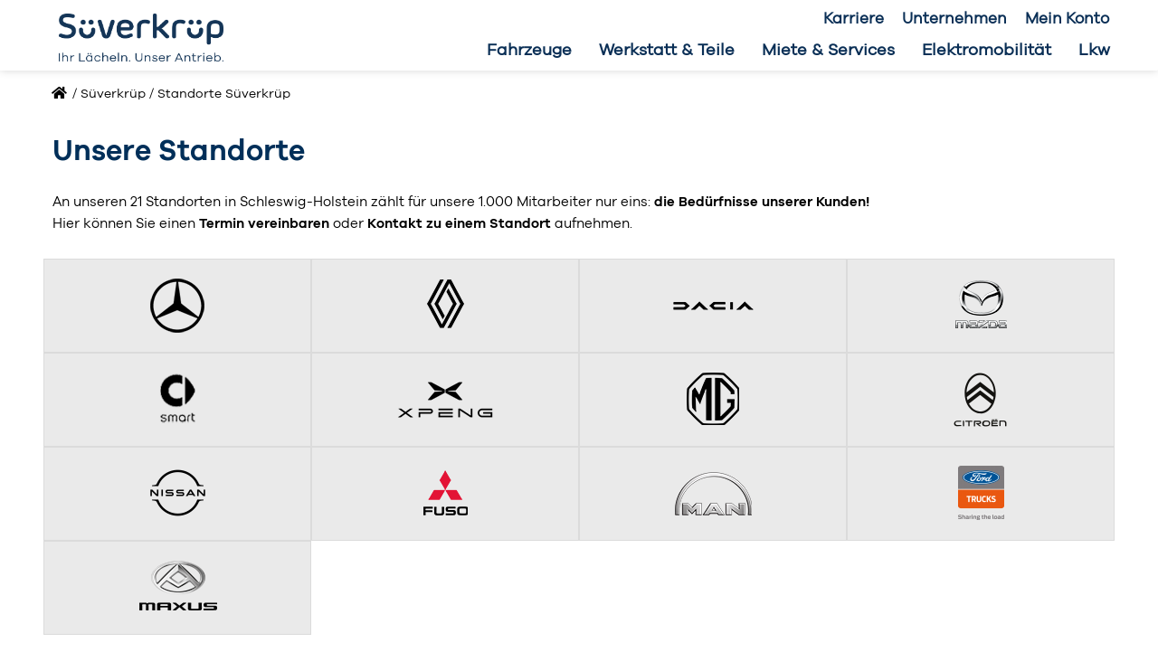

--- FILE ---
content_type: text/html; charset=UTF-8
request_url: https://www.sueverkruep.de/standorte/
body_size: 45127
content:
<!DOCTYPE html>
<html lang="de">
<head>
	<meta charset="UTF-8">
	<meta name="viewport" content="width=device-width, initial-scale=1.0, viewport-fit=cover" />		<meta name='robots' content='index, follow, max-image-preview:large, max-snippet:-1, max-video-preview:-1' />
	<style>img:is([sizes="auto" i], [sizes^="auto," i]) { contain-intrinsic-size: 3000px 1500px }</style>
	<!-- Broadcast could not find a linked parent for the canonical. --> 
<!-- BEGIN Hotjar Tracking Code -->
<script type="text/plain" data-usercentrics="Hotjar" async="">
    (function(h,o,t,j,a,r){
        h.hj=h.hj||function(){(h.hj.q=h.hj.q||[]).push(arguments)};
        h._hjSettings={hjid:3730613,hjsv:6};
        a=o.getElementsByTagName('head')[0];
        r=o.createElement('script');r.async=1;
        r.src=t+h._hjSettings.hjid+j+h._hjSettings.hjsv;
        a.appendChild(r);
    })(window,document,'https://static.hotjar.com/c/hotjar-','.js?sv=');
</script>
<!-- END Hotjar Tracking Code -->
	<!-- This site is optimized with the Yoast SEO plugin v26.7 - https://yoast.com/wordpress/plugins/seo/ -->
	<title>📍 Süverkrüp Standorte ✅ 18x in Norddeutschland für Sie da</title>
	<meta name="description" content="✅ Alle Süverkrüp Standorte auf einen Blick! 🚗 18x in Norddeutschland – mit Adresse, Öffnungszeiten &amp; Ansprechpartnern vor Ort." />
	<link rel="canonical" href="https://www.sueverkruep.de/standorte/" />
	<meta property="og:locale" content="de_DE" />
	<meta property="og:type" content="article" />
	<meta property="og:title" content="📍 Süverkrüp Standorte ✅ 18x in Norddeutschland für Sie da" />
	<meta property="og:description" content="✅ Alle Süverkrüp Standorte auf einen Blick! 🚗 18x in Norddeutschland – mit Adresse, Öffnungszeiten &amp; Ansprechpartnern vor Ort." />
	<meta property="og:url" content="https://www.sueverkruep.de/standorte/" />
	<meta property="og:site_name" content="Süverkrüp" />
	<meta property="article:publisher" content="https://www.facebook.com/mercedessueverkruep" />
	<meta property="article:modified_time" content="2026-01-15T12:26:43+00:00" />
	<meta property="og:image" content="https://www.sueverkruep.de/wp-content/uploads/2023/03/standortkarte_meta.png" />
	<meta property="og:image:width" content="584" />
	<meta property="og:image:height" content="320" />
	<meta property="og:image:type" content="image/png" />
	<meta name="twitter:card" content="summary_large_image" />
	<meta name="twitter:label1" content="Geschätzte Lesezeit" />
	<meta name="twitter:data1" content="17 Minuten" />
	<script type="application/ld+json" class="yoast-schema-graph">{"@context":"https://schema.org","@graph":[{"@type":"WebPage","@id":"https://www.sueverkruep.de/standorte/","url":"https://www.sueverkruep.de/standorte/","name":"📍 Süverkrüp Standorte ✅ 18x in Norddeutschland für Sie da","isPartOf":{"@id":"https://www.sueverkruep.de/#website"},"primaryImageOfPage":{"@id":"https://www.sueverkruep.de/standorte/#primaryimage"},"image":{"@id":"https://www.sueverkruep.de/standorte/#primaryimage"},"thumbnailUrl":"https://www.sueverkruep.de/wp-content/uploads/2023/03/standortkarte_meta.png","datePublished":"2019-06-11T07:55:35+00:00","dateModified":"2026-01-15T12:26:43+00:00","description":"✅ Alle Süverkrüp Standorte auf einen Blick! 🚗 18x in Norddeutschland – mit Adresse, Öffnungszeiten & Ansprechpartnern vor Ort.","breadcrumb":{"@id":"https://www.sueverkruep.de/standorte/#breadcrumb"},"inLanguage":"de","potentialAction":[{"@type":"ReadAction","target":["https://www.sueverkruep.de/standorte/"]}]},{"@type":"ImageObject","inLanguage":"de","@id":"https://www.sueverkruep.de/standorte/#primaryimage","url":"https://www.sueverkruep.de/wp-content/uploads/2023/03/standortkarte_meta.png","contentUrl":"https://www.sueverkruep.de/wp-content/uploads/2023/03/standortkarte_meta.png","width":584,"height":320,"caption":"Süverkrüp Standorte Schleswig-Holstein Karte"},{"@type":"BreadcrumbList","@id":"https://www.sueverkruep.de/standorte/#breadcrumb","itemListElement":[{"@type":"ListItem","position":1,"name":"/ Süverkrüp","item":"https://www.sueverkruep.de/"},{"@type":"ListItem","position":2,"name":"Standorte Süverkrüp"}]},{"@type":"WebSite","@id":"https://www.sueverkruep.de/#website","url":"https://www.sueverkruep.de/","name":"Süverkrüp","description":"Ihr Lächeln. Unser Antrieb.","publisher":{"@id":"https://www.sueverkruep.de/#organization"},"potentialAction":[{"@type":"SearchAction","target":{"@type":"EntryPoint","urlTemplate":"https://www.sueverkruep.de/?s={search_term_string}"},"query-input":{"@type":"PropertyValueSpecification","valueRequired":true,"valueName":"search_term_string"}}],"inLanguage":"de"},{"@type":"Organization","@id":"https://www.sueverkruep.de/#organization","name":"Süverkrüp","url":"https://www.sueverkruep.de/","logo":{"@type":"ImageObject","inLanguage":"de","@id":"https://www.sueverkruep.de/#/schema/logo/image/","url":"https://www.sueverkruep.de/wp-content/uploads/2023/02/Sueverkruep_Logo.png","contentUrl":"https://www.sueverkruep.de/wp-content/uploads/2023/02/Sueverkruep_Logo.png","width":892,"height":261,"caption":"Süverkrüp"},"image":{"@id":"https://www.sueverkruep.de/#/schema/logo/image/"},"sameAs":["https://www.facebook.com/mercedessueverkruep","https://www.instagram.com/mercedesbenz_sueverkruep/?hl=de"]}]}</script>
	<!-- / Yoast SEO plugin. -->


<link rel="alternate" type="application/rss+xml" title="Süverkrüp &raquo; Feed" href="https://www.sueverkruep.de/feed/" />
<link rel="alternate" type="application/rss+xml" title="Süverkrüp &raquo; Kommentar-Feed" href="https://www.sueverkruep.de/comments/feed/" />
<script type="text/javascript">
/* <![CDATA[ */
window._wpemojiSettings = {"baseUrl":"https:\/\/s.w.org\/images\/core\/emoji\/16.0.1\/72x72\/","ext":".png","svgUrl":"https:\/\/s.w.org\/images\/core\/emoji\/16.0.1\/svg\/","svgExt":".svg","source":{"concatemoji":"https:\/\/www.sueverkruep.de\/wp-includes\/js\/wp-emoji-release.min.js?ver=6.8.3"}};
/*! This file is auto-generated */
!function(s,n){var o,i,e;function c(e){try{var t={supportTests:e,timestamp:(new Date).valueOf()};sessionStorage.setItem(o,JSON.stringify(t))}catch(e){}}function p(e,t,n){e.clearRect(0,0,e.canvas.width,e.canvas.height),e.fillText(t,0,0);var t=new Uint32Array(e.getImageData(0,0,e.canvas.width,e.canvas.height).data),a=(e.clearRect(0,0,e.canvas.width,e.canvas.height),e.fillText(n,0,0),new Uint32Array(e.getImageData(0,0,e.canvas.width,e.canvas.height).data));return t.every(function(e,t){return e===a[t]})}function u(e,t){e.clearRect(0,0,e.canvas.width,e.canvas.height),e.fillText(t,0,0);for(var n=e.getImageData(16,16,1,1),a=0;a<n.data.length;a++)if(0!==n.data[a])return!1;return!0}function f(e,t,n,a){switch(t){case"flag":return n(e,"\ud83c\udff3\ufe0f\u200d\u26a7\ufe0f","\ud83c\udff3\ufe0f\u200b\u26a7\ufe0f")?!1:!n(e,"\ud83c\udde8\ud83c\uddf6","\ud83c\udde8\u200b\ud83c\uddf6")&&!n(e,"\ud83c\udff4\udb40\udc67\udb40\udc62\udb40\udc65\udb40\udc6e\udb40\udc67\udb40\udc7f","\ud83c\udff4\u200b\udb40\udc67\u200b\udb40\udc62\u200b\udb40\udc65\u200b\udb40\udc6e\u200b\udb40\udc67\u200b\udb40\udc7f");case"emoji":return!a(e,"\ud83e\udedf")}return!1}function g(e,t,n,a){var r="undefined"!=typeof WorkerGlobalScope&&self instanceof WorkerGlobalScope?new OffscreenCanvas(300,150):s.createElement("canvas"),o=r.getContext("2d",{willReadFrequently:!0}),i=(o.textBaseline="top",o.font="600 32px Arial",{});return e.forEach(function(e){i[e]=t(o,e,n,a)}),i}function t(e){var t=s.createElement("script");t.src=e,t.defer=!0,s.head.appendChild(t)}"undefined"!=typeof Promise&&(o="wpEmojiSettingsSupports",i=["flag","emoji"],n.supports={everything:!0,everythingExceptFlag:!0},e=new Promise(function(e){s.addEventListener("DOMContentLoaded",e,{once:!0})}),new Promise(function(t){var n=function(){try{var e=JSON.parse(sessionStorage.getItem(o));if("object"==typeof e&&"number"==typeof e.timestamp&&(new Date).valueOf()<e.timestamp+604800&&"object"==typeof e.supportTests)return e.supportTests}catch(e){}return null}();if(!n){if("undefined"!=typeof Worker&&"undefined"!=typeof OffscreenCanvas&&"undefined"!=typeof URL&&URL.createObjectURL&&"undefined"!=typeof Blob)try{var e="postMessage("+g.toString()+"("+[JSON.stringify(i),f.toString(),p.toString(),u.toString()].join(",")+"));",a=new Blob([e],{type:"text/javascript"}),r=new Worker(URL.createObjectURL(a),{name:"wpTestEmojiSupports"});return void(r.onmessage=function(e){c(n=e.data),r.terminate(),t(n)})}catch(e){}c(n=g(i,f,p,u))}t(n)}).then(function(e){for(var t in e)n.supports[t]=e[t],n.supports.everything=n.supports.everything&&n.supports[t],"flag"!==t&&(n.supports.everythingExceptFlag=n.supports.everythingExceptFlag&&n.supports[t]);n.supports.everythingExceptFlag=n.supports.everythingExceptFlag&&!n.supports.flag,n.DOMReady=!1,n.readyCallback=function(){n.DOMReady=!0}}).then(function(){return e}).then(function(){var e;n.supports.everything||(n.readyCallback(),(e=n.source||{}).concatemoji?t(e.concatemoji):e.wpemoji&&e.twemoji&&(t(e.twemoji),t(e.wpemoji)))}))}((window,document),window._wpemojiSettings);
/* ]]> */
</script>
<style id='wp-emoji-styles-inline-css' type='text/css'>

	img.wp-smiley, img.emoji {
		display: inline !important;
		border: none !important;
		box-shadow: none !important;
		height: 1em !important;
		width: 1em !important;
		margin: 0 0.07em !important;
		vertical-align: -0.1em !important;
		background: none !important;
		padding: 0 !important;
	}
</style>
<style id='classic-theme-styles-inline-css' type='text/css'>
/*! This file is auto-generated */
.wp-block-button__link{color:#fff;background-color:#32373c;border-radius:9999px;box-shadow:none;text-decoration:none;padding:calc(.667em + 2px) calc(1.333em + 2px);font-size:1.125em}.wp-block-file__button{background:#32373c;color:#fff;text-decoration:none}
</style>
<style id='global-styles-inline-css' type='text/css'>
:root{--wp--preset--aspect-ratio--square: 1;--wp--preset--aspect-ratio--4-3: 4/3;--wp--preset--aspect-ratio--3-4: 3/4;--wp--preset--aspect-ratio--3-2: 3/2;--wp--preset--aspect-ratio--2-3: 2/3;--wp--preset--aspect-ratio--16-9: 16/9;--wp--preset--aspect-ratio--9-16: 9/16;--wp--preset--color--black: #000000;--wp--preset--color--cyan-bluish-gray: #abb8c3;--wp--preset--color--white: #ffffff;--wp--preset--color--pale-pink: #f78da7;--wp--preset--color--vivid-red: #cf2e2e;--wp--preset--color--luminous-vivid-orange: #ff6900;--wp--preset--color--luminous-vivid-amber: #fcb900;--wp--preset--color--light-green-cyan: #7bdcb5;--wp--preset--color--vivid-green-cyan: #00d084;--wp--preset--color--pale-cyan-blue: #8ed1fc;--wp--preset--color--vivid-cyan-blue: #0693e3;--wp--preset--color--vivid-purple: #9b51e0;--wp--preset--gradient--vivid-cyan-blue-to-vivid-purple: linear-gradient(135deg,rgba(6,147,227,1) 0%,rgb(155,81,224) 100%);--wp--preset--gradient--light-green-cyan-to-vivid-green-cyan: linear-gradient(135deg,rgb(122,220,180) 0%,rgb(0,208,130) 100%);--wp--preset--gradient--luminous-vivid-amber-to-luminous-vivid-orange: linear-gradient(135deg,rgba(252,185,0,1) 0%,rgba(255,105,0,1) 100%);--wp--preset--gradient--luminous-vivid-orange-to-vivid-red: linear-gradient(135deg,rgba(255,105,0,1) 0%,rgb(207,46,46) 100%);--wp--preset--gradient--very-light-gray-to-cyan-bluish-gray: linear-gradient(135deg,rgb(238,238,238) 0%,rgb(169,184,195) 100%);--wp--preset--gradient--cool-to-warm-spectrum: linear-gradient(135deg,rgb(74,234,220) 0%,rgb(151,120,209) 20%,rgb(207,42,186) 40%,rgb(238,44,130) 60%,rgb(251,105,98) 80%,rgb(254,248,76) 100%);--wp--preset--gradient--blush-light-purple: linear-gradient(135deg,rgb(255,206,236) 0%,rgb(152,150,240) 100%);--wp--preset--gradient--blush-bordeaux: linear-gradient(135deg,rgb(254,205,165) 0%,rgb(254,45,45) 50%,rgb(107,0,62) 100%);--wp--preset--gradient--luminous-dusk: linear-gradient(135deg,rgb(255,203,112) 0%,rgb(199,81,192) 50%,rgb(65,88,208) 100%);--wp--preset--gradient--pale-ocean: linear-gradient(135deg,rgb(255,245,203) 0%,rgb(182,227,212) 50%,rgb(51,167,181) 100%);--wp--preset--gradient--electric-grass: linear-gradient(135deg,rgb(202,248,128) 0%,rgb(113,206,126) 100%);--wp--preset--gradient--midnight: linear-gradient(135deg,rgb(2,3,129) 0%,rgb(40,116,252) 100%);--wp--preset--font-size--small: 13px;--wp--preset--font-size--medium: 20px;--wp--preset--font-size--large: 36px;--wp--preset--font-size--x-large: 42px;--wp--preset--spacing--20: 0.44rem;--wp--preset--spacing--30: 0.67rem;--wp--preset--spacing--40: 1rem;--wp--preset--spacing--50: 1.5rem;--wp--preset--spacing--60: 2.25rem;--wp--preset--spacing--70: 3.38rem;--wp--preset--spacing--80: 5.06rem;--wp--preset--shadow--natural: 6px 6px 9px rgba(0, 0, 0, 0.2);--wp--preset--shadow--deep: 12px 12px 50px rgba(0, 0, 0, 0.4);--wp--preset--shadow--sharp: 6px 6px 0px rgba(0, 0, 0, 0.2);--wp--preset--shadow--outlined: 6px 6px 0px -3px rgba(255, 255, 255, 1), 6px 6px rgba(0, 0, 0, 1);--wp--preset--shadow--crisp: 6px 6px 0px rgba(0, 0, 0, 1);}:where(.is-layout-flex){gap: 0.5em;}:where(.is-layout-grid){gap: 0.5em;}body .is-layout-flex{display: flex;}.is-layout-flex{flex-wrap: wrap;align-items: center;}.is-layout-flex > :is(*, div){margin: 0;}body .is-layout-grid{display: grid;}.is-layout-grid > :is(*, div){margin: 0;}:where(.wp-block-columns.is-layout-flex){gap: 2em;}:where(.wp-block-columns.is-layout-grid){gap: 2em;}:where(.wp-block-post-template.is-layout-flex){gap: 1.25em;}:where(.wp-block-post-template.is-layout-grid){gap: 1.25em;}.has-black-color{color: var(--wp--preset--color--black) !important;}.has-cyan-bluish-gray-color{color: var(--wp--preset--color--cyan-bluish-gray) !important;}.has-white-color{color: var(--wp--preset--color--white) !important;}.has-pale-pink-color{color: var(--wp--preset--color--pale-pink) !important;}.has-vivid-red-color{color: var(--wp--preset--color--vivid-red) !important;}.has-luminous-vivid-orange-color{color: var(--wp--preset--color--luminous-vivid-orange) !important;}.has-luminous-vivid-amber-color{color: var(--wp--preset--color--luminous-vivid-amber) !important;}.has-light-green-cyan-color{color: var(--wp--preset--color--light-green-cyan) !important;}.has-vivid-green-cyan-color{color: var(--wp--preset--color--vivid-green-cyan) !important;}.has-pale-cyan-blue-color{color: var(--wp--preset--color--pale-cyan-blue) !important;}.has-vivid-cyan-blue-color{color: var(--wp--preset--color--vivid-cyan-blue) !important;}.has-vivid-purple-color{color: var(--wp--preset--color--vivid-purple) !important;}.has-black-background-color{background-color: var(--wp--preset--color--black) !important;}.has-cyan-bluish-gray-background-color{background-color: var(--wp--preset--color--cyan-bluish-gray) !important;}.has-white-background-color{background-color: var(--wp--preset--color--white) !important;}.has-pale-pink-background-color{background-color: var(--wp--preset--color--pale-pink) !important;}.has-vivid-red-background-color{background-color: var(--wp--preset--color--vivid-red) !important;}.has-luminous-vivid-orange-background-color{background-color: var(--wp--preset--color--luminous-vivid-orange) !important;}.has-luminous-vivid-amber-background-color{background-color: var(--wp--preset--color--luminous-vivid-amber) !important;}.has-light-green-cyan-background-color{background-color: var(--wp--preset--color--light-green-cyan) !important;}.has-vivid-green-cyan-background-color{background-color: var(--wp--preset--color--vivid-green-cyan) !important;}.has-pale-cyan-blue-background-color{background-color: var(--wp--preset--color--pale-cyan-blue) !important;}.has-vivid-cyan-blue-background-color{background-color: var(--wp--preset--color--vivid-cyan-blue) !important;}.has-vivid-purple-background-color{background-color: var(--wp--preset--color--vivid-purple) !important;}.has-black-border-color{border-color: var(--wp--preset--color--black) !important;}.has-cyan-bluish-gray-border-color{border-color: var(--wp--preset--color--cyan-bluish-gray) !important;}.has-white-border-color{border-color: var(--wp--preset--color--white) !important;}.has-pale-pink-border-color{border-color: var(--wp--preset--color--pale-pink) !important;}.has-vivid-red-border-color{border-color: var(--wp--preset--color--vivid-red) !important;}.has-luminous-vivid-orange-border-color{border-color: var(--wp--preset--color--luminous-vivid-orange) !important;}.has-luminous-vivid-amber-border-color{border-color: var(--wp--preset--color--luminous-vivid-amber) !important;}.has-light-green-cyan-border-color{border-color: var(--wp--preset--color--light-green-cyan) !important;}.has-vivid-green-cyan-border-color{border-color: var(--wp--preset--color--vivid-green-cyan) !important;}.has-pale-cyan-blue-border-color{border-color: var(--wp--preset--color--pale-cyan-blue) !important;}.has-vivid-cyan-blue-border-color{border-color: var(--wp--preset--color--vivid-cyan-blue) !important;}.has-vivid-purple-border-color{border-color: var(--wp--preset--color--vivid-purple) !important;}.has-vivid-cyan-blue-to-vivid-purple-gradient-background{background: var(--wp--preset--gradient--vivid-cyan-blue-to-vivid-purple) !important;}.has-light-green-cyan-to-vivid-green-cyan-gradient-background{background: var(--wp--preset--gradient--light-green-cyan-to-vivid-green-cyan) !important;}.has-luminous-vivid-amber-to-luminous-vivid-orange-gradient-background{background: var(--wp--preset--gradient--luminous-vivid-amber-to-luminous-vivid-orange) !important;}.has-luminous-vivid-orange-to-vivid-red-gradient-background{background: var(--wp--preset--gradient--luminous-vivid-orange-to-vivid-red) !important;}.has-very-light-gray-to-cyan-bluish-gray-gradient-background{background: var(--wp--preset--gradient--very-light-gray-to-cyan-bluish-gray) !important;}.has-cool-to-warm-spectrum-gradient-background{background: var(--wp--preset--gradient--cool-to-warm-spectrum) !important;}.has-blush-light-purple-gradient-background{background: var(--wp--preset--gradient--blush-light-purple) !important;}.has-blush-bordeaux-gradient-background{background: var(--wp--preset--gradient--blush-bordeaux) !important;}.has-luminous-dusk-gradient-background{background: var(--wp--preset--gradient--luminous-dusk) !important;}.has-pale-ocean-gradient-background{background: var(--wp--preset--gradient--pale-ocean) !important;}.has-electric-grass-gradient-background{background: var(--wp--preset--gradient--electric-grass) !important;}.has-midnight-gradient-background{background: var(--wp--preset--gradient--midnight) !important;}.has-small-font-size{font-size: var(--wp--preset--font-size--small) !important;}.has-medium-font-size{font-size: var(--wp--preset--font-size--medium) !important;}.has-large-font-size{font-size: var(--wp--preset--font-size--large) !important;}.has-x-large-font-size{font-size: var(--wp--preset--font-size--x-large) !important;}
:where(.wp-block-post-template.is-layout-flex){gap: 1.25em;}:where(.wp-block-post-template.is-layout-grid){gap: 1.25em;}
:where(.wp-block-columns.is-layout-flex){gap: 2em;}:where(.wp-block-columns.is-layout-grid){gap: 2em;}
:root :where(.wp-block-pullquote){font-size: 1.5em;line-height: 1.6;}
</style>
<link rel='stylesheet' id='contact-form-7-css' href='https://www.sueverkruep.de/wp-content/plugins/contact-form-7/includes/css/styles.css?ver=6.1.4' type='text/css' media='all' />
<link rel='stylesheet' id='menu-image-css' href='https://www.sueverkruep.de/wp-content/plugins/menu-image/includes/css/menu-image.css?ver=3.13' type='text/css' media='all' />
<link rel='stylesheet' id='dashicons-css' href='https://www.sueverkruep.de/wp-includes/css/dashicons.min.css?ver=6.8.3' type='text/css' media='all' />
<link rel='stylesheet' id='wpcf7-redirect-script-frontend-css' href='https://www.sueverkruep.de/wp-content/plugins/wpcf7-redirect/build/assets/frontend-script.css?ver=2c532d7e2be36f6af233' type='text/css' media='all' />
<link rel='stylesheet' id='eeb-css-frontend-css' href='https://www.sueverkruep.de/wp-content/plugins/email-encoder-bundle/assets/css/style.css?ver=54d4eedc552c499c4a8d6b89c23d3df1' type='text/css' media='all' />
<link rel='stylesheet' id='sueverkruep-style-css' href='https://www.sueverkruep.de/wp-content/themes/sueverkruep/style.css?ver=6.8.3' type='text/css' media='all' />
<link rel='stylesheet' id='galano-grostesque-css' href='https://www.sueverkruep.de/wp-content/themes/sueverkruep/fonts/galano-grostesque/MyFontsWebfontsKit.css?ver=1' type='text/css' media='all' />
<link rel='stylesheet' id='sueverkruep-leaflet-css-css' href='https://www.sueverkruep.de/wp-content/themes/sueverkruep/leaflet.css?ver=6.8.3' type='text/css' media='all' />
<link rel='stylesheet' id='elementor-frontend-css' href='https://www.sueverkruep.de/wp-content/uploads/elementor/css/custom-frontend.min.css?ver=1768808420' type='text/css' media='all' />
<link rel='stylesheet' id='widget-image-css' href='https://www.sueverkruep.de/wp-content/plugins/elementor/assets/css/widget-image.min.css?ver=3.32.5' type='text/css' media='all' />
<link rel='stylesheet' id='widget-nav-menu-css' href='https://www.sueverkruep.de/wp-content/uploads/elementor/css/custom-pro-widget-nav-menu.min.css?ver=1768808420' type='text/css' media='all' />
<link rel='stylesheet' id='e-sticky-css' href='https://www.sueverkruep.de/wp-content/plugins/elementor-pro/assets/css/modules/sticky.min.css?ver=3.32.3' type='text/css' media='all' />
<link rel='stylesheet' id='widget-icon-list-css' href='https://www.sueverkruep.de/wp-content/uploads/elementor/css/custom-widget-icon-list.min.css?ver=1768808420' type='text/css' media='all' />
<link rel='stylesheet' id='widget-heading-css' href='https://www.sueverkruep.de/wp-content/plugins/elementor/assets/css/widget-heading.min.css?ver=3.32.5' type='text/css' media='all' />
<link rel='stylesheet' id='e-animation-wobble-skew-css' href='https://www.sueverkruep.de/wp-content/plugins/elementor/assets/lib/animations/styles/e-animation-wobble-skew.min.css?ver=3.32.5' type='text/css' media='all' />
<link rel='stylesheet' id='widget-social-icons-css' href='https://www.sueverkruep.de/wp-content/plugins/elementor/assets/css/widget-social-icons.min.css?ver=3.32.5' type='text/css' media='all' />
<link rel='stylesheet' id='e-apple-webkit-css' href='https://www.sueverkruep.de/wp-content/uploads/elementor/css/custom-apple-webkit.min.css?ver=1768808420' type='text/css' media='all' />
<link rel='stylesheet' id='elementor-icons-css' href='https://www.sueverkruep.de/wp-content/plugins/elementor/assets/lib/eicons/css/elementor-icons.min.css?ver=5.44.0' type='text/css' media='all' />
<link rel='stylesheet' id='elementor-post-8951-css' href='https://www.sueverkruep.de/wp-content/uploads/elementor/css/post-8951.css?ver=1768808420' type='text/css' media='all' />
<link rel='stylesheet' id='she-header-style-css' href='https://www.sueverkruep.de/wp-content/plugins/sticky-header-effects-for-elementor/assets/css/she-header-style.css?ver=2.1.3' type='text/css' media='all' />
<link rel='stylesheet' id='widget-breadcrumbs-css' href='https://www.sueverkruep.de/wp-content/plugins/elementor-pro/assets/css/widget-breadcrumbs.min.css?ver=3.32.3' type='text/css' media='all' />
<link rel='stylesheet' id='widget-menu-anchor-css' href='https://www.sueverkruep.de/wp-content/plugins/elementor/assets/css/widget-menu-anchor.min.css?ver=3.32.5' type='text/css' media='all' />
<link rel='stylesheet' id='widget-toggle-css' href='https://www.sueverkruep.de/wp-content/uploads/elementor/css/custom-widget-toggle.min.css?ver=1768808420' type='text/css' media='all' />
<link rel='stylesheet' id='elementor-post-2439-css' href='https://www.sueverkruep.de/wp-content/uploads/elementor/css/post-2439.css?ver=1768808631' type='text/css' media='all' />
<link rel='stylesheet' id='elementor-post-52128-css' href='https://www.sueverkruep.de/wp-content/uploads/elementor/css/post-52128.css?ver=1768808421' type='text/css' media='all' />
<link rel='stylesheet' id='elementor-post-13560-css' href='https://www.sueverkruep.de/wp-content/uploads/elementor/css/post-13560.css?ver=1768808421' type='text/css' media='all' />
<link rel='stylesheet' id='uacf7-frontend-style-css' href='https://www.sueverkruep.de/wp-content/plugins/ultimate-addons-for-contact-form-7/assets/css/uacf7-frontend.css?ver=6.8.3' type='text/css' media='all' />
<link rel='stylesheet' id='uacf7-form-style-css' href='https://www.sueverkruep.de/wp-content/plugins/ultimate-addons-for-contact-form-7/assets/css/form-style.css?ver=6.8.3' type='text/css' media='all' />
<link rel='stylesheet' id='cf7cf-style-css' href='https://www.sueverkruep.de/wp-content/plugins/cf7-conditional-fields/style.css?ver=2.6.7' type='text/css' media='all' />
<link rel='stylesheet' id='wpr-link-animations-css-css' href='https://www.sueverkruep.de/wp-content/plugins/royal-elementor-addons/assets/css/lib/animations/wpr-link-animations.min.css?ver=1.7.1036' type='text/css' media='all' />
<link rel='stylesheet' id='wpr-text-animations-css-css' href='https://www.sueverkruep.de/wp-content/plugins/royal-elementor-addons/assets/css/lib/animations/text-animations.min.css?ver=1.7.1036' type='text/css' media='all' />
<link rel='stylesheet' id='wpr-addons-css-css' href='https://www.sueverkruep.de/wp-content/plugins/royal-elementor-addons/assets/css/frontend.min.css?ver=1.7.1036' type='text/css' media='all' />
<link rel='stylesheet' id='font-awesome-5-all-css' href='https://www.sueverkruep.de/wp-content/plugins/elementor/assets/lib/font-awesome/css/all.min.css?ver=1.7.1036' type='text/css' media='all' />
<link rel='stylesheet' id='sib-front-css-css' href='https://www.sueverkruep.de/wp-content/plugins/mailin/css/mailin-front.css?ver=6.8.3' type='text/css' media='all' />
<link rel='stylesheet' id='wpdevelop-bts-css' href='https://www.sueverkruep.de/wp-content/plugins/booking.bm.10.2.1/assets/libs/bootstrap-css/css/bootstrap.css?ver=10.2.1' type='text/css' media='all' />
<link rel='stylesheet' id='wpdevelop-bts-theme-css' href='https://www.sueverkruep.de/wp-content/plugins/booking.bm.10.2.1/assets/libs/bootstrap-css/css/bootstrap-theme.css?ver=10.2.1' type='text/css' media='all' />
<link rel='stylesheet' id='wpbc-tippy-popover-css' href='https://www.sueverkruep.de/wp-content/plugins/booking.bm.10.2.1/assets/libs/tippy.js/themes/wpbc-tippy-popover.css?ver=10.2.1' type='text/css' media='all' />
<link rel='stylesheet' id='wpbc-tippy-times-css' href='https://www.sueverkruep.de/wp-content/plugins/booking.bm.10.2.1/assets/libs/tippy.js/themes/wpbc-tippy-times.css?ver=10.2.1' type='text/css' media='all' />
<link rel='stylesheet' id='wpbc-material-design-icons-css' href='https://www.sueverkruep.de/wp-content/plugins/booking.bm.10.2.1/assets/libs/material-design-icons/material-design-icons.css?ver=10.2.1' type='text/css' media='all' />
<link rel='stylesheet' id='wpbc-ui-both-css' href='https://www.sueverkruep.de/wp-content/plugins/booking.bm.10.2.1/css/wpbc_ui_both.css?ver=10.2.1' type='text/css' media='all' />
<link rel='stylesheet' id='wpbc-time_picker-css' href='https://www.sueverkruep.de/wp-content/plugins/booking.bm.10.2.1/css/wpbc_time-selector.css?ver=10.2.1' type='text/css' media='all' />
<link rel='stylesheet' id='wpbc-time_picker-skin-css' href='https://www.sueverkruep.de/wp-content/plugins/booking.bm.10.2.1/css/time_picker_skins/marine.css?ver=10.2.1' type='text/css' media='all' />
<link rel='stylesheet' id='wpbc-client-pages-css' href='https://www.sueverkruep.de/wp-content/plugins/booking.bm.10.2.1/css/client.css?ver=10.2.1' type='text/css' media='all' />
<link rel='stylesheet' id='wpbc-fe-form_fields-css' href='https://www.sueverkruep.de/wp-content/plugins/booking.bm.10.2.1/css/_out/wpbc_fe__form_fields.css?ver=10.2.1' type='text/css' media='all' />
<link rel='stylesheet' id='wpbc-calendar-css' href='https://www.sueverkruep.de/wp-content/plugins/booking.bm.10.2.1/css/calendar.css?ver=10.2.1' type='text/css' media='all' />
<link rel='stylesheet' id='wpbc-calendar-skin-css' href='https://www.sueverkruep.de/wp-content/plugins/booking.bm.10.2.1/css/skins/standard.css?ver=10.2.1' type='text/css' media='all' />
<link rel='stylesheet' id='wpbc-flex-timeline-css' href='https://www.sueverkruep.de/wp-content/plugins/booking.bm.10.2.1/core/timeline/v2/css/timeline_v2.css?ver=10.2.1' type='text/css' media='all' />
<link rel='stylesheet' id='wpbc-flex-timeline-skin-css' href='https://www.sueverkruep.de/wp-content/plugins/booking.bm.10.2.1/core/timeline/v2/css/timeline_skin_v2.css?ver=10.2.1' type='text/css' media='all' />
<link rel='stylesheet' id='elementor-icons-shared-0-css' href='https://www.sueverkruep.de/wp-content/plugins/elementor/assets/lib/font-awesome/css/fontawesome.min.css?ver=5.15.3' type='text/css' media='all' />
<link rel='stylesheet' id='elementor-icons-fa-solid-css' href='https://www.sueverkruep.de/wp-content/plugins/elementor/assets/lib/font-awesome/css/solid.min.css?ver=5.15.3' type='text/css' media='all' />
<link rel='stylesheet' id='elementor-icons-fa-brands-css' href='https://www.sueverkruep.de/wp-content/plugins/elementor/assets/lib/font-awesome/css/brands.min.css?ver=5.15.3' type='text/css' media='all' />
<script>window.gdprAppliesGlobally=true;if(!("cmp_id" in window)||window.cmp_id<1){window.cmp_id=0}if(!("cmp_cdid" in window)){window.cmp_cdid="1b230639328be"}if(!("cmp_params" in window)){window.cmp_params=""}if(!("cmp_host" in window)){window.cmp_host="delivery.consentmanager.net"}if(!("cmp_cdn" in window)){window.cmp_cdn="cdn.consentmanager.net"}if(!("cmp_proto" in window)){window.cmp_proto="https:"}if(!("cmp_codesrc" in window)){window.cmp_codesrc="10"}window.cmp_getsupportedLangs=function(){var b=["DE","EN","FR","IT","NO","DA","FI","ES","PT","RO","BG","ET","EL","GA","HR","LV","LT","MT","NL","PL","SV","SK","SL","CS","HU","RU","SR","ZH","TR","UK","AR","BS"];if("cmp_customlanguages" in window){for(var a=0;a<window.cmp_customlanguages.length;a++){b.push(window.cmp_customlanguages[a].l.toUpperCase())}}return b};window.cmp_getRTLLangs=function(){var a=["AR"];if("cmp_customlanguages" in window){for(var b=0;b<window.cmp_customlanguages.length;b++){if("r" in window.cmp_customlanguages[b]&&window.cmp_customlanguages[b].r){a.push(window.cmp_customlanguages[b].l)}}}return a};window.cmp_getlang=function(j){if(typeof(j)!="boolean"){j=true}if(j&&typeof(cmp_getlang.usedlang)=="string"&&cmp_getlang.usedlang!==""){return cmp_getlang.usedlang}var g=window.cmp_getsupportedLangs();var c=[];var f=location.hash;var e=location.search;var a="languages" in navigator?navigator.languages:[];if(f.indexOf("cmplang=")!=-1){c.push(f.substr(f.indexOf("cmplang=")+8,2).toUpperCase())}else{if(e.indexOf("cmplang=")!=-1){c.push(e.substr(e.indexOf("cmplang=")+8,2).toUpperCase())}else{if("cmp_setlang" in window&&window.cmp_setlang!=""){c.push(window.cmp_setlang.toUpperCase())}else{if(a.length>0){for(var d=0;d<a.length;d++){c.push(a[d])}}}}}if("language" in navigator){c.push(navigator.language)}if("userLanguage" in navigator){c.push(navigator.userLanguage)}var h="";for(var d=0;d<c.length;d++){var b=c[d].toUpperCase();if(g.indexOf(b)!=-1){h=b;break}if(b.indexOf("-")!=-1){b=b.substr(0,2)}if(g.indexOf(b)!=-1){h=b;break}}if(h==""&&typeof(cmp_getlang.defaultlang)=="string"&&cmp_getlang.defaultlang!==""){return cmp_getlang.defaultlang}else{if(h==""){h="EN"}}h=h.toUpperCase();return h};(function(){var n=document;var p=n.getElementsByTagName;var q=window;var f="";var b="_en";if("cmp_getlang" in q){f=q.cmp_getlang().toLowerCase();if("cmp_customlanguages" in q){for(var h=0;h<q.cmp_customlanguages.length;h++){if(q.cmp_customlanguages[h].l.toUpperCase()==f.toUpperCase()){f="en";break}}}b="_"+f}function g(i,e){var t="";i+="=";var s=i.length;var d=location;if(d.hash.indexOf(i)!=-1){t=d.hash.substr(d.hash.indexOf(i)+s,9999)}else{if(d.search.indexOf(i)!=-1){t=d.search.substr(d.search.indexOf(i)+s,9999)}else{return e}}if(t.indexOf("&")!=-1){t=t.substr(0,t.indexOf("&"))}return t}var j=("cmp_proto" in q)?q.cmp_proto:"https:";if(j!="http:"&&j!="https:"){j="https:"}var k=("cmp_ref" in q)?q.cmp_ref:location.href;var r=n.createElement("script");r.setAttribute("data-cmp-ab","1");var c=g("cmpdesign","cmp_design" in q?q.cmp_design:"");var a=g("cmpregulationkey","cmp_regulationkey" in q?q.cmp_regulationkey:"");var o=g("cmpatt","cmp_att" in q?q.cmp_att:"");r.src=j+"//"+q.cmp_host+"/delivery/cmp.php?"+("cmp_id" in q&&q.cmp_id>0?"id="+q.cmp_id:"")+("cmp_cdid" in q?"&cdid="+q.cmp_cdid:"")+"&h="+encodeURIComponent(k)+(c!=""?"&cmpdesign="+encodeURIComponent(c):"")+(a!=""?"&cmpregulationkey="+encodeURIComponent(a):"")+(o!=""?"&cmpatt="+encodeURIComponent(o):"")+("cmp_params" in q?"&"+q.cmp_params:"")+(n.cookie.length>0?"&__cmpfcc=1":"")+"&l="+f.toLowerCase()+"&o="+(new Date()).getTime();r.type="text/javascript";r.async=true;if(n.currentScript&&n.currentScript.parentElement){n.currentScript.parentElement.appendChild(r)}else{if(n.body){n.body.appendChild(r)}else{var m=p("body");if(m.length==0){m=p("div")}if(m.length==0){m=p("span")}if(m.length==0){m=p("ins")}if(m.length==0){m=p("script")}if(m.length==0){m=p("head")}if(m.length>0){m[0].appendChild(r)}}}var r=n.createElement("script");r.src=j+"//"+q.cmp_cdn+"/delivery/js/cmp"+b+".min.js";r.type="text/javascript";r.setAttribute("data-cmp-ab","1");r.async=true;if(n.currentScript&&n.currentScript.parentElement){n.currentScript.parentElement.appendChild(r)}else{if(n.body){n.body.appendChild(r)}else{var m=p("body");if(m.length==0){m=p("div")}if(m.length==0){m=p("span")}if(m.length==0){m=p("ins")}if(m.length==0){m=p("script")}if(m.length==0){m=p("head")}if(m.length>0){m[0].appendChild(r)}}}})();window.cmp_addFrame=function(b){if(!window.frames[b]){if(document.body){var a=document.createElement("iframe");a.style.cssText="display:none";if("cmp_cdn" in window&&"cmp_ultrablocking" in window&&window.cmp_ultrablocking>0){a.src="//"+window.cmp_cdn+"/delivery/empty.html"}a.name=b;document.body.appendChild(a)}else{window.setTimeout(window.cmp_addFrame,10,b)}}};window.cmp_rc=function(h){var b=document.cookie;var f="";var d=0;while(b!=""&&d<100){d++;while(b.substr(0,1)==" "){b=b.substr(1,b.length)}var g=b.substring(0,b.indexOf("="));if(b.indexOf(";")!=-1){var c=b.substring(b.indexOf("=")+1,b.indexOf(";"))}else{var c=b.substr(b.indexOf("=")+1,b.length)}if(h==g){f=c}var e=b.indexOf(";")+1;if(e==0){e=b.length}b=b.substring(e,b.length)}return(f)};window.cmp_stub=function(){var a=arguments;__cmp.a=__cmp.a||[];if(!a.length){return __cmp.a}else{if(a[0]==="ping"){if(a[1]===2){a[2]({gdprApplies:gdprAppliesGlobally,cmpLoaded:false,cmpStatus:"stub",displayStatus:"hidden",apiVersion:"2.0",cmpId:31},true)}else{a[2](false,true)}}else{if(a[0]==="getUSPData"){a[2]({version:1,uspString:window.cmp_rc("")},true)}else{if(a[0]==="getTCData"){__cmp.a.push([].slice.apply(a))}else{if(a[0]==="addEventListener"||a[0]==="removeEventListener"){__cmp.a.push([].slice.apply(a))}else{if(a.length==4&&a[3]===false){a[2]({},false)}else{__cmp.a.push([].slice.apply(a))}}}}}}};window.cmp_gppstub=function(){var a=arguments;__gpp.q=__gpp.q||[];if(!a.length){return __gpp.q}var g=a[0];var f=a.length>1?a[1]:null;var e=a.length>2?a[2]:null;if(g==="ping"){return{gppVersion:"1.0",cmpStatus:"stub",cmpDisplayStatus:"hidden",apiSupport:["tcfeuv2","tcfva","usnat"],currentAPI:"",cmpId:31}}else{if(g==="addEventListener"){__gpp.e=__gpp.e||[];if(!("lastId" in __gpp)){__gpp.lastId=0}__gpp.lastId++;var c=__gpp.lastId;__gpp.e.push({id:c,callback:f});return{eventName:"listenerRegistered",listenerId:c,data:true,pingData:{gppVersion:"1.0",cmpStatus:"stub",cmpDisplayStatus:"hidden",apiSupport:[],currentAPI:"",cmpId:31}}}else{if(g==="removeEventListener"){var h=false;__gpp.e=__gpp.e||[];for(var d=0;d<__gpp.e.length;d++){if(__gpp.e[d].id==e){__gpp.e[d].splice(d,1);h=true;break}}return{eventName:"listenerRemoved",listenerId:e,data:h}}else{if(g==="hasSection"||g==="getSection"||g==="getField"||g==="getGPPString"){return null}else{__gpp.q.push([].slice.apply(a))}}}}};window.cmp_msghandler=function(d){var a=typeof d.data==="string";try{var c=a?JSON.parse(d.data):d.data}catch(f){var c=null}if(typeof(c)==="object"&&c!==null&&"__cmpCall" in c){var b=c.__cmpCall;window.__cmp(b.command,b.parameter,function(h,g){var e={__cmpReturn:{returnValue:h,success:g,callId:b.callId}};d.source.postMessage(a?JSON.stringify(e):e,"*")})}if(typeof(c)==="object"&&c!==null&&"__uspapiCall" in c){var b=c.__uspapiCall;window.__uspapi(b.command,b.version,function(h,g){var e={__uspapiReturn:{returnValue:h,success:g,callId:b.callId}};d.source.postMessage(a?JSON.stringify(e):e,"*")})}if(typeof(c)==="object"&&c!==null&&"__tcfapiCall" in c){var b=c.__tcfapiCall;window.__tcfapi(b.command,b.version,function(h,g){var e={__tcfapiReturn:{returnValue:h,success:g,callId:b.callId}};d.source.postMessage(a?JSON.stringify(e):e,"*")},b.parameter)}if(typeof(c)==="object"&&c!==null&&"__gppCall" in c){var b=c.__gppCall;window.__gpp(b.command,function(h,g){var e={__gppReturn:{returnValue:h,success:g,callId:b.callId}};d.source.postMessage(a?JSON.stringify(e):e,"*")},b.parameter,"version" in b?b.version:1)}};window.cmp_setStub=function(a){if(!(a in window)||(typeof(window[a])!=="function"&&typeof(window[a])!=="object"&&(typeof(window[a])==="undefined"||window[a]!==null))){window[a]=window.cmp_stub;window[a].msgHandler=window.cmp_msghandler;window.addEventListener("message",window.cmp_msghandler,false)}};window.cmp_setGppStub=function(a){if(!(a in window)||(typeof(window[a])!=="function"&&typeof(window[a])!=="object"&&(typeof(window[a])==="undefined"||window[a]!==null))){window[a]=window.cmp_gppstub;window[a].msgHandler=window.cmp_msghandler;window.addEventListener("message",window.cmp_msghandler,false)}};window.cmp_addFrame("__cmpLocator");if(!("cmp_disableusp" in window)||!window.cmp_disableusp){window.cmp_addFrame("__uspapiLocator")}if(!("cmp_disabletcf" in window)||!window.cmp_disabletcf){window.cmp_addFrame("__tcfapiLocator")}if(!("cmp_disablegpp" in window)||!window.cmp_disablegpp){window.cmp_addFrame("__gppLocator")}window.cmp_setStub("__cmp");if(!("cmp_disabletcf" in window)||!window.cmp_disabletcf){window.cmp_setStub("__tcfapi")}if(!("cmp_disableusp" in window)||!window.cmp_disableusp){window.cmp_setStub("__uspapi")}if(!("cmp_disablegpp" in window)||!window.cmp_disablegpp){window.cmp_setGppStub("__gpp")};</script><script type="text/javascript" data-cfasync="false" src="https://www.sueverkruep.de/wp-includes/js/jquery/jquery.min.js?ver=3.7.1" id="jquery-core-js"></script>
<script type="text/javascript" data-cfasync="false" src="https://www.sueverkruep.de/wp-includes/js/jquery/jquery-migrate.min.js?ver=3.4.1" id="jquery-migrate-js"></script>
<script type="text/javascript" src="https://www.sueverkruep.de/wp-content/plugins/email-encoder-bundle/assets/js/custom.js?ver=2c542c9989f589cd5318f5cef6a9ecd7" id="eeb-js-frontend-js"></script>
<script type="text/javascript" src="https://www.sueverkruep.de/wp-content/plugins/sticky-header-effects-for-elementor/assets/js/she-header.js?ver=2.1.3" id="she-header-js"></script>
<script type="text/javascript" id="sib-front-js-js-extra">
/* <![CDATA[ */
var sibErrMsg = {"invalidMail":"Please fill out valid email address","requiredField":"Please fill out required fields","invalidDateFormat":"Please fill out valid date format","invalidSMSFormat":"Please fill out valid phone number"};
var ajax_sib_front_object = {"ajax_url":"https:\/\/www.sueverkruep.de\/wp-admin\/admin-ajax.php","ajax_nonce":"4bc034cc53","flag_url":"https:\/\/www.sueverkruep.de\/wp-content\/plugins\/mailin\/img\/flags\/"};
/* ]]> */
</script>
<script type="text/javascript" src="https://www.sueverkruep.de/wp-content/plugins/mailin/js/mailin-front.js?ver=1768808399" id="sib-front-js-js"></script>
<script type="text/javascript" id="wpbc_all-js-before">
/* <![CDATA[ */
var wpbc_url_ajax ="https:\/\/www.sueverkruep.de\/wp-admin\/admin-ajax.php";
/* ]]> */
</script>
<script type="text/javascript" src="https://www.sueverkruep.de/wp-content/plugins/booking.bm.10.2.1/_dist/all/_out/wpbc_all.js?ver=10.2.1" id="wpbc_all-js"></script>
<script type="text/javascript" id="wpbc_all-js-after">
/* <![CDATA[ */
 function wpbc_init__head(){ _wpbc.set_other_param( 'locale_active', 'de_DE' ); _wpbc.set_other_param( 'today_arr', [2026,01,20,21,17]  ); _wpbc.set_other_param( 'url_plugin', 'https://www.sueverkruep.de/wp-content/plugins/booking.bm.10.2.1' ); _wpbc.set_other_param( 'this_page_booking_hash', ''  ); _wpbc.set_other_param( 'calendars__on_this_page', [] ); _wpbc.set_other_param( 'calendars__first_day', '1' ); _wpbc.set_other_param( 'calendars__max_monthes_in_calendar', '2y' ); _wpbc.set_other_param( 'availability__unavailable_from_today', '0' ); _wpbc.set_other_param( 'availability__available_from_today', '' ); _wpbc.set_other_param( 'availability__week_days_unavailable', [999] ); _wpbc.set_other_param( 'calendars__days_select_mode', 'dynamic' ); _wpbc.set_other_param( 'calendars__fixed__days_num', 3 ); _wpbc.set_other_param( 'calendars__fixed__week_days__start',   [-1] ); _wpbc.set_other_param( 'calendars__dynamic__days_min', 1 ); _wpbc.set_other_param( 'calendars__dynamic__days_max', 30 ); _wpbc.set_other_param( 'calendars__dynamic__days_specific',    [] ); _wpbc.set_other_param( 'calendars__dynamic__week_days__start', [-1] ); _wpbc.set_other_param( 'is_enabled_booking_recurrent_time',  false ); _wpbc.set_other_param( 'is_enabled_change_over',  false ); _wpbc.set_other_param( 'update', '10.2.1' ); _wpbc.set_other_param( 'version', 'biz_m' ); _wpbc.set_message( 'message_dates_times_unavailable', "These dates and times in this calendar are already booked or unavailable." ); _wpbc.set_message( 'message_choose_alternative_dates', "Please choose alternative date(s), times, or adjust the number of slots booked." ); _wpbc.set_message( 'message_cannot_save_in_one_resource', "It is not possible to store this sequence of the dates into the one same resource." ); _wpbc.set_message( 'message_check_required', "Dieses Feld ist erforderlich" ); _wpbc.set_message( 'message_check_required_for_check_box', "Die Checkbox muss aktiviert sein" ); _wpbc.set_message( 'message_check_required_for_radio_box', "Mindestens eine Option muss ausgew\u00e4hlt sein" ); _wpbc.set_message( 'message_check_email', "Incorrect email field" ); _wpbc.set_message( 'message_check_same_email', "Your emails do not match" ); _wpbc.set_message( 'message_check_no_selected_dates', "Bitte w\u00e4hlen Sie im Kalender das Datum der Buchung" ); _wpbc.set_message( 'message_processing', "Processing" ); _wpbc.set_message( 'message_deleting', "Deleting" ); _wpbc.set_message( 'message_updating', "Updating" ); _wpbc.set_message( 'message_saving', "Saving" ); _wpbc.set_message( 'message_error_check_in_out_time', "Error! Please reset your check-in\/check-out dates above." ); _wpbc.set_message( 'message_error_start_time', "Start Time is invalid. The date or time may be booked, or already in the past! Please choose another date or time." ); _wpbc.set_message( 'message_error_end_time', "End Time is invalid. The date or time may be booked, or already in the past. The End Time may also be earlier that the start time, if only 1 day was selected! Please choose another date or time." ); _wpbc.set_message( 'message_error_range_time', "The time(s) may be booked, or already in the past!" ); _wpbc.set_message( 'message_error_duration_time', "The time(s) may be booked, or already in the past!" ); console.log( '== WPBC VARS 10.2.1 [biz_m] LOADED ==' ); } ( function() { if ( document.readyState === 'loading' ){ document.addEventListener( 'DOMContentLoaded', wpbc_init__head ); } else { wpbc_init__head(); } }() );
/* ]]> */
</script>
<script type="text/javascript" src="https://www.sueverkruep.de/wp-content/plugins/booking.bm.10.2.1/assets/libs/popper/popper.js?ver=10.2.1" id="wpbc-popper-js"></script>
<script type="text/javascript" src="https://www.sueverkruep.de/wp-content/plugins/booking.bm.10.2.1/assets/libs/tippy.js/dist/tippy-bundle.umd.js?ver=10.2.1" id="wpbc-tipcy-js"></script>
<script type="text/javascript" src="https://www.sueverkruep.de/wp-content/plugins/booking.bm.10.2.1/js/datepick/jquery.datepick.wpbc.9.0.js?ver=10.2.1" id="wpbc-datepick-js"></script>
<script type="text/javascript" src="https://www.sueverkruep.de/wp-content/plugins/booking.bm.10.2.1/js/datepick/jquery.datepick-de.js?ver=10.2.1" id="wpbc-datepick-localize-js"></script>
<script type="text/javascript" src="https://www.sueverkruep.de/wp-content/plugins/booking.bm.10.2.1/js/client.js?ver=10.2.1" id="wpbc-main-client-js"></script>
<script type="text/javascript" src="https://www.sueverkruep.de/wp-content/plugins/booking.bm.10.2.1/includes/_capacity/_out/create_booking.js?ver=10.2.1" id="wpbc_capacity-js"></script>
<script type="text/javascript" src="https://www.sueverkruep.de/wp-content/plugins/booking.bm.10.2.1/js/wpbc_times.js?ver=10.2.1" id="wpbc-times-js"></script>
<script type="text/javascript" src="https://www.sueverkruep.de/wp-content/plugins/booking.bm.10.2.1/js/wpbc_time-selector.js?ver=10.2.1" id="wpbc-time-selector-js"></script>
<script type="text/javascript" src="https://www.sueverkruep.de/wp-content/plugins/booking.bm.10.2.1/inc/js/meiomask.js?ver=10.2.1" id="wpbc-meio-mask-js"></script>
<script type="text/javascript" src="https://www.sueverkruep.de/wp-content/plugins/booking.bm.10.2.1/inc/js/personal.js?ver=10.2.1" id="wpbc-personal-js"></script>
<script type="text/javascript" src="https://www.sueverkruep.de/wp-content/plugins/booking.bm.10.2.1/inc/js/biz_s.js?ver=10.2.1" id="wpbc-bs-js"></script>
<script type="text/javascript" src="https://www.sueverkruep.de/wp-content/plugins/booking.bm.10.2.1/inc/js/biz_m.js?ver=10.2.1" id="wpbc-bm-js"></script>
<script type="text/javascript" src="https://www.sueverkruep.de/wp-content/plugins/booking.bm.10.2.1/inc/js/form-conditions.js?ver=10.2.1" id="wpbc-conditions-js"></script>
<script type="text/javascript" src="https://www.sueverkruep.de/wp-content/plugins/booking.bm.10.2.1/inc/gateways/ideal/iDEAL.js?ver=10.2.1" id="wpbc-payment-ideal-js"></script>
<script type="text/javascript" src="https://www.sueverkruep.de/wp-content/plugins/booking.bm.10.2.1/core/timeline/v2/_out/timeline_v2.js?ver=10.2.1" id="wpbc-timeline-flex-js"></script>
<link rel="https://api.w.org/" href="https://www.sueverkruep.de/wp-json/" /><link rel="alternate" title="JSON" type="application/json" href="https://www.sueverkruep.de/wp-json/wp/v2/pages/2439" /><link rel="EditURI" type="application/rsd+xml" title="RSD" href="https://www.sueverkruep.de/xmlrpc.php?rsd" />

<link rel='shortlink' href='https://www.sueverkruep.de/?p=2439' />
<link rel="alternate" title="oEmbed (JSON)" type="application/json+oembed" href="https://www.sueverkruep.de/wp-json/oembed/1.0/embed?url=https%3A%2F%2Fwww.sueverkruep.de%2Fstandorte%2F" />
<link rel="alternate" title="oEmbed (XML)" type="text/xml+oembed" href="https://www.sueverkruep.de/wp-json/oembed/1.0/embed?url=https%3A%2F%2Fwww.sueverkruep.de%2Fstandorte%2F&#038;format=xml" />
<!-- start Simple Custom CSS and JS -->
<script>
    (function(w,d,t,r,u)
    {
        var f,n,i;
        w[u]=w[u]||[],f=function()
        {
            var o={ti:"343221542", enableAutoSpaTracking: true};
            o.q=w[u],w[u]=new UET(o),w[u].push("pageLoad")
        },
        n=d.createElement(t),n.src=r,n.async=1,n.onload=n.onreadystatechange=function()
        {
            var s=this.readyState;
            s&&s!=="loaded"&&s!=="complete"||(f(),n.onload=n.onreadystatechange=null)
        },
        i=d.getElementsByTagName(t)[0],i.parentNode.insertBefore(n,i)
    })
    (window,document,"script","//bat.bing.com/bat.js","uetq");
</script>
<!-- You can set default Consent Mode right after the UET tag -->
<script>
   window.uetq = window.uetq || [];
   window.uetq.push('consent', 'default', {
     'ad_storage': 'denied'
   });
</script>
<!-- Implement a cookie banner or another method to collect user consent. When a user grants consent (e.g., selects 'Accept' on your banner), update the consent settings using the command below. -->
<script>
   window.uetq = window.uetq || [];
   window.uetq.push('consent', 'update', {
     'ad_storage': 'granted'
   });
</script>

<!-- end Simple Custom CSS and JS -->
<!-- start Simple Custom CSS and JS -->
<!-- Google tag (gtag.js) -->
<script async src="https://www.googletagmanager.com/gtag/js?id=AW-751999241"></script>
<script>
  window.dataLayer = window.dataLayer || [];
  function gtag(){dataLayer.push(arguments);}
  gtag('js', new Date());

  gtag('config', 'AW-751999241');
</script>

<!-- end Simple Custom CSS and JS -->
<!-- start Simple Custom CSS and JS -->
<!-- Google tag (gtag.js) -->
<script async src="https://www.googletagmanager.com/gtag/js?id=AW-16609464785"></script>
<script>
  window.dataLayer = window.dataLayer || [];
  function gtag(){dataLayer.push(arguments);}
  gtag('js', new Date());

  gtag('config', 'AW-16609464785');
</script>
<!-- end Simple Custom CSS and JS -->
<!-- start Simple Custom CSS and JS -->
<meta name="google-site-verification" content="Cchse_IZjyUF2NMzPDoHqOyu0hmPasdjm8e0uoOfjyI" /><!-- end Simple Custom CSS and JS -->
<!-- start Simple Custom CSS and JS -->
<!-- Google Consent Mode V2 -->
<script type="text/javascript">
    // create dataLayer
    window.dataLayer = window.dataLayer || [];
    function gtag() {
        dataLayer.push(arguments);
    }

    // set „denied" as default for both ad and analytics storage, as well as ad_user_data and ad_personalization,
    gtag("consent", "default", {
        ad_user_data: "denied",
        ad_personalization: "denied",
        ad_storage: "denied",
        analytics_storage: "denied",
        wait_for_update: 2000 // milliseconds to wait for update
    });

    // Enable ads data redaction by default [optional]
    gtag("set", "ads_data_redaction", true);
</script>
<!-- /Google Consent Mode V2 -->
<!-- Google Tag Manager -->
<script type="text/javascript">
    // Google Tag Manager
    (function(w, d, s, l, i) {
        w[l] = w[l] || [];
        w[l].push({
            'gtm.start': new Date().getTime(),
            event: 'gtm.js'
        });
        var f = d.getElementsByTagName(s)[0],
            j = d.createElement(s),
            dl = l != 'dataLayer' ? '&l=' + l : '';
        j.async = true;
        j.src =
            'https://www.googletagmanager.com/gtm.js?id=' + i + dl;
        f.parentNode.insertBefore(j, f);
    })(window, document, 'script', 'dataLayer', 'GTM-K2LLNRQ'); //replace GTM-XXXXXX with Google Tag Manager ID
</script>
<!-- End Google Tag Manager --><!-- end Simple Custom CSS and JS -->
<!-- start Simple Custom CSS and JS -->
<script>
function getParameterByName(name) {
    let match = window.location.search.match(new RegExp('[?&]' + name + '=([^&]*)'));
    return match ? decodeURIComponent(match[1]) : null;
}

function setCookie(name, value, days) {
    let expires = "";
    if (days) {
        let date = new Date();
        date.setTime(date.getTime() + (days * 24 * 60 * 60 * 1000));
        expires = "; expires=" + date.toUTCString();
    }
    document.cookie = name + "=" + value + expires + "; path=/";
}

let utmParams = ["utm_source", "utm_medium", "utm_campaign", "utm_term", "utm_content"];
utmParams.forEach(param => {
    let value = getParameterByName(param);
    if (value) {
        setCookie(param, value, 30); // Speichert die Parameter für 30 Tage
    }
});
</script>

<!-- end Simple Custom CSS and JS -->
<!-- start Simple Custom CSS and JS -->
<script type="text/plain">
(function() {
    window.sib = {
        equeue: [],
        client_key: "ug0s0ful7lqwvusmzrhnrsm7"
    };
    
    // window.sib.email_id = 'example@domain.com';
    window.sendinblue = {};
    for (var j = ['track', 'identify', 'trackLink', 'page'], i = 0; i < j.length; i++) {
    (function(k) {
        window.sendinblue[k] = function() {
            var arg = Array.prototype.slice.call(arguments);
            (window.sib[k] || function() {
                    var t = {};
                    t[k] = arg;
                    window.sib.equeue.push(t);
                })(arg[0], arg[1], arg[2], arg[3]);
            };
        })(j[i]);
    }
    var n = document.createElement("script"),
        i = document.getElementsByTagName("script")[0];
    n.type = "text/plain", n.id = "sendinblue-js", n.async = !0, n.src = "https://sibautomation.com/sa.js?key=" + window.sib.client_key, i.parentNode.insertBefore(n, i), window.sendinblue.page();
})();
</script>
<!-- end Simple Custom CSS and JS -->
<!-- start Simple Custom CSS and JS -->
<script src="https://cdn.brevo.com/js/sdk-loader.js" async></script>
<script>
    // Version: 2.0
    window.Brevo = window.Brevo || [];
    Brevo.push([
        "init",
        {
        client_key: "ug0s0ful7lqwvusmzrhnrsm7",
        // Optional: Add other initialization options, see documentation
        }
    ]);
</script><!-- end Simple Custom CSS and JS -->
<!-- start Simple Custom CSS and JS -->
<script type="text/javascript">
Brevo.push(function () {
    Brevo.identify({
        identifiers: {
            email_id: "email"   
        },
    });
});</script>
<!-- end Simple Custom CSS and JS -->
<!-- start Simple Custom CSS and JS -->
<script type="text/javascript">
jQuery(document).ready(function(){
	jQuery('div.inzahlung-cta a').on('click', function(){
		jQuery('.ap-widget-content-button.ap-popup-step__button').trigger('click');
		return false;
	});
});</script>
<!-- end Simple Custom CSS and JS -->
<!-- start Simple Custom CSS and JS -->
<style type="text/css">
.finanzierungsangaben {
	display: none;
	visibility: hidden;
}

.finanzierungsangaben input {
	display: none;
	visibility: hidden;
}

.finanzierungsangaben select {
	display: none;
	visibility: hidden;
}

.finanzierungsangaben .nice-select {
	margin: 0 0 1rem;
}

.finanzierungsangaben.display-finanzierungsangaben {
	display: block;
	visibility: visible;
}

.finanzierungsangaben.display-finanzierungsangaben input {
	display: block;
	visibility: visible;
}

.finanzierungsangaben.display-finanzierungsangaben select {
	display: block;
	visibility: visible;
}</style>
<!-- end Simple Custom CSS and JS -->
<!-- start Simple Custom CSS and JS -->
<style type="text/css">
[data-testid="engagement-widget"]{
	display: none !important;
}
</style>
<!-- end Simple Custom CSS and JS -->
<!-- start Simple Custom CSS and JS -->
<style type="text/css">
div#ap-widget-button{
	max-width: 340px;
}

div.ap-widget-content-button{
	background-color: #0A2F56 !important;
	font-family: GalanoGrotesque-Regular, Helvetica, Roboto, Arial, sans-serif !important;
}

div.ap-widget-button--desktop{
	font-family: GalanoGrotesque-Regular, Helvetica, Roboto, Arial, sans-serif !important;
}

#datepicker-button{
	display: none !important;
}</style>
<!-- end Simple Custom CSS and JS -->
<!-- Carsonal-CSS -->
<link rel="stylesheet" href="/wp-content/assets/styles.css"><meta name="generator" content="Elementor 3.32.5; features: additional_custom_breakpoints; settings: css_print_method-external, google_font-enabled, font_display-auto">
<script type="text/javascript" src="https://cdn.brevo.com/js/sdk-loader.js" async></script>
<script type="text/javascript">
  window.Brevo = window.Brevo || [];
  window.Brevo.push(['init', {"client_key":"ug0s0ful7lqwvusmzrhnrsm7","email_id":null,"push":{"customDomain":"https:\/\/www.sueverkruep.de\/wp-content\/plugins\/mailin\/"},"service_worker_url":"sw.js?key=${key}","frame_url":"brevo-frame.html"}]);
</script>			<style>
				.e-con.e-parent:nth-of-type(n+4):not(.e-lazyloaded):not(.e-no-lazyload),
				.e-con.e-parent:nth-of-type(n+4):not(.e-lazyloaded):not(.e-no-lazyload) * {
					background-image: none !important;
				}
				@media screen and (max-height: 1024px) {
					.e-con.e-parent:nth-of-type(n+3):not(.e-lazyloaded):not(.e-no-lazyload),
					.e-con.e-parent:nth-of-type(n+3):not(.e-lazyloaded):not(.e-no-lazyload) * {
						background-image: none !important;
					}
				}
				@media screen and (max-height: 640px) {
					.e-con.e-parent:nth-of-type(n+2):not(.e-lazyloaded):not(.e-no-lazyload),
					.e-con.e-parent:nth-of-type(n+2):not(.e-lazyloaded):not(.e-no-lazyload) * {
						background-image: none !important;
					}
				}
			</style>
			<style class="wpcode-css-snippet">div.frc-captcha{
	display: none;
}</style><link rel="icon" href="https://www.sueverkruep.de/wp-content/uploads/2020/02/cropped-smiley_fi-32x32.png" sizes="32x32" />
<link rel="icon" href="https://www.sueverkruep.de/wp-content/uploads/2020/02/cropped-smiley_fi-192x192.png" sizes="192x192" />
<link rel="apple-touch-icon" href="https://www.sueverkruep.de/wp-content/uploads/2020/02/cropped-smiley_fi-180x180.png" />
<meta name="msapplication-TileImage" content="https://www.sueverkruep.de/wp-content/uploads/2020/02/cropped-smiley_fi-270x270.png" />
		<style type="text/css" id="wp-custom-css">
			ul#lightSliderTwo{
	height: auto !important;
}

input.mat-input-element{
	line-height: 0px !important;
	padding: 0px !important;
}

form#quick-search > div.inputBox{
	min-height: initial;
}

/*Ansprechpartner Markenlogos korrekt in einer Reihe ausgeben*/
.marke-img-box-small.hide-for-medium {
	display: flex;
	margin-left: 28px;
}

.marke-img-box-large.show-for-large {
	display: flex;
}

.marke-img-box-medium.hide-for-large {
	display: flex;
}

/*Beitragsbild ausblenden global*/
.single-post .wp-post-image { display: none; }

.test-widget-overlay {
	  width: 100vw;
    height: 100vh;
    top: 0;
    left: 0;
    z-index: 9999;
    position: fixed;
    z-index: 100000;
    background: rgba(0, 0, 0, .5);
    display: none;
}

.test-widget-overlay--active {
	  display: block;
}

.test-widget-popup {
		max-width: 95vw;
    max-height: 95vh;
		height: 580px !important;
    background: #fff !important;
    position: fixed;
    top: 50%;
    left: 50%;
    transform: translate(-50%, -50%);
    overflow: hidden !important;
    overflow-y: auto !important;
    border: 0;
    border-radius: 16px;
    transition: border-radius .75s cubic-bezier(.25,1,.33,1), max-height .75s cubic-bezier(.25,1,.33,1);
    box-shadow: 0 4px 8px rgba(0, 0, 0, .1);
    padding: 80px 24px 40px;
}

.test-widget-popup-iframe {
		border: 0;
    top: 0;
    left: 0;
}

.close-button-container .button {
		position: absolute;
    transition: width .75s cubic-bezier(.25,1,.33,1), height .75s cubic-bezier(.25,1,.33,1);
}

.close-popup-button {
	  font-size: 30px;
    position: absolute;
    top: 10px;
    right: 40px;
    cursor: pointer;
}

.inzahlungnahme-button-container {
	  padding: 40px 0 40px 40px;
    margin: 0 !important;
    z-index: 9999;
    position: fixed;
    border-radius: 9999px;
    transition: transform .5s ease-in-out;
    -moz-osx-font-smoothing: grayscale;
    -webkit-font-smoothing: antialiased;
    left: 0;
    bottom: 0;
}

.inzahlungnahme-button {
	  background: #fff;
    box-shadow: 0 3.2px 6.4px rgba(0, 0, 0, .1);
    text-align: center;
    cursor: pointer;
    margin: 0 auto;
    border-radius: 50%;
    padding: 17px;
    height: 74px;
    width: 74px;
}

.inzahlungnahme-text {
	  border-radius: 15px;
    padding: 4px 8px;
    margin-top: 4px;
    font-size: 12px;
    font-weight: 700;
    background: #fff;
    box-shadow: 0 3.2px 6.4px rgba(0, 0, 0, .1);
    text-align: center;
    cursor: pointer;
}

.page .entry-title, 
.page-title {
    display: none;
}

@media screen and (min-width: 74em) {
	[data-cmzn24-slot] .ts-quicksearch .ts-filter .ts-search-title {
		font-size: 18px !important;
		margin-bottom: 40px;
	}
}		</style>
		<style id="wpr_lightbox_styles">
				.lg-backdrop {
					background-color: rgba(0,0,0,0.6) !important;
				}
				.lg-toolbar,
				.lg-dropdown {
					background-color: rgba(0,0,0,0.8) !important;
				}
				.lg-dropdown:after {
					border-bottom-color: rgba(0,0,0,0.8) !important;
				}
				.lg-sub-html {
					background-color: rgba(0,0,0,0.8) !important;
				}
				.lg-thumb-outer,
				.lg-progress-bar {
					background-color: #444444 !important;
				}
				.lg-progress {
					background-color: #a90707 !important;
				}
				.lg-icon {
					color: #efefef !important;
					font-size: 20px !important;
				}
				.lg-icon.lg-toogle-thumb {
					font-size: 24px !important;
				}
				.lg-icon:hover,
				.lg-dropdown-text:hover {
					color: #ffffff !important;
				}
				.lg-sub-html,
				.lg-dropdown-text {
					color: #efefef !important;
					font-size: 14px !important;
				}
				#lg-counter {
					color: #efefef !important;
					font-size: 14px !important;
				}
				.lg-prev,
				.lg-next {
					font-size: 35px !important;
				}

				/* Defaults */
				.lg-icon {
				background-color: transparent !important;
				}

				#lg-counter {
				opacity: 0.9;
				}

				.lg-thumb-outer {
				padding: 0 10px;
				}

				.lg-thumb-item {
				border-radius: 0 !important;
				border: none !important;
				opacity: 0.5;
				}

				.lg-thumb-item.active {
					opacity: 1;
				}
	         </style><noscript><style id="rocket-lazyload-nojs-css">.rll-youtube-player, [data-lazy-src]{display:none !important;}</style></noscript></head>
<body class="wp-singular page-template page-template-elementor_header_footer page page-id-2439 page-parent wp-custom-logo wp-theme-sueverkruep eio-default no-sidebar sueverkruep elementor-default elementor-template-full-width elementor-kit-8951 elementor-page elementor-page-2439">
		<header data-elementor-type="header" data-elementor-id="52128" class="elementor elementor-52128 elementor-location-header" data-elementor-post-type="elementor_library">
					<section class="elementor-section elementor-top-section elementor-element elementor-element-2fdb4e55 elementor-hidden-mobile she-header-yes she-header-hide-on-scroll-yes elementor-section-stretched elementor-section-boxed elementor-section-height-default elementor-section-height-default wpr-particle-no wpr-jarallax-no wpr-parallax-no wpr-sticky-section-no" data-id="2fdb4e55" data-element_type="section" data-settings="{&quot;background_background&quot;:&quot;classic&quot;,&quot;sticky&quot;:&quot;top&quot;,&quot;transparent&quot;:&quot;yes&quot;,&quot;hide_header&quot;:&quot;yes&quot;,&quot;scroll_distance_hide_header&quot;:{&quot;unit&quot;:&quot;px&quot;,&quot;size&quot;:150,&quot;sizes&quot;:[]},&quot;stretch_section&quot;:&quot;section-stretched&quot;,&quot;sticky_on&quot;:[&quot;desktop&quot;,&quot;tablet_extra&quot;,&quot;tablet&quot;,&quot;mobile_extra&quot;,&quot;mobile&quot;],&quot;sticky_offset&quot;:0,&quot;sticky_effects_offset&quot;:0,&quot;sticky_anchor_link_offset&quot;:0,&quot;transparent_on&quot;:[&quot;desktop&quot;,&quot;tablet&quot;,&quot;mobile&quot;],&quot;scroll_distance&quot;:{&quot;unit&quot;:&quot;px&quot;,&quot;size&quot;:60,&quot;sizes&quot;:[]},&quot;scroll_distance_tablet_extra&quot;:{&quot;unit&quot;:&quot;px&quot;,&quot;size&quot;:&quot;&quot;,&quot;sizes&quot;:[]},&quot;scroll_distance_tablet&quot;:{&quot;unit&quot;:&quot;px&quot;,&quot;size&quot;:&quot;&quot;,&quot;sizes&quot;:[]},&quot;scroll_distance_mobile_extra&quot;:{&quot;unit&quot;:&quot;px&quot;,&quot;size&quot;:&quot;&quot;,&quot;sizes&quot;:[]},&quot;scroll_distance_mobile&quot;:{&quot;unit&quot;:&quot;px&quot;,&quot;size&quot;:&quot;&quot;,&quot;sizes&quot;:[]},&quot;she_offset_top&quot;:{&quot;unit&quot;:&quot;px&quot;,&quot;size&quot;:0,&quot;sizes&quot;:[]},&quot;she_offset_top_tablet_extra&quot;:{&quot;unit&quot;:&quot;px&quot;,&quot;size&quot;:&quot;&quot;,&quot;sizes&quot;:[]},&quot;she_offset_top_tablet&quot;:{&quot;unit&quot;:&quot;px&quot;,&quot;size&quot;:&quot;&quot;,&quot;sizes&quot;:[]},&quot;she_offset_top_mobile_extra&quot;:{&quot;unit&quot;:&quot;px&quot;,&quot;size&quot;:&quot;&quot;,&quot;sizes&quot;:[]},&quot;she_offset_top_mobile&quot;:{&quot;unit&quot;:&quot;px&quot;,&quot;size&quot;:&quot;&quot;,&quot;sizes&quot;:[]},&quot;she_width&quot;:{&quot;unit&quot;:&quot;%&quot;,&quot;size&quot;:100,&quot;sizes&quot;:[]},&quot;she_width_tablet_extra&quot;:{&quot;unit&quot;:&quot;px&quot;,&quot;size&quot;:&quot;&quot;,&quot;sizes&quot;:[]},&quot;she_width_tablet&quot;:{&quot;unit&quot;:&quot;px&quot;,&quot;size&quot;:&quot;&quot;,&quot;sizes&quot;:[]},&quot;she_width_mobile_extra&quot;:{&quot;unit&quot;:&quot;px&quot;,&quot;size&quot;:&quot;&quot;,&quot;sizes&quot;:[]},&quot;she_width_mobile&quot;:{&quot;unit&quot;:&quot;px&quot;,&quot;size&quot;:&quot;&quot;,&quot;sizes&quot;:[]},&quot;she_padding&quot;:{&quot;unit&quot;:&quot;px&quot;,&quot;top&quot;:0,&quot;right&quot;:&quot;&quot;,&quot;bottom&quot;:0,&quot;left&quot;:&quot;&quot;,&quot;isLinked&quot;:true},&quot;she_padding_tablet_extra&quot;:{&quot;unit&quot;:&quot;px&quot;,&quot;top&quot;:&quot;&quot;,&quot;right&quot;:&quot;&quot;,&quot;bottom&quot;:&quot;&quot;,&quot;left&quot;:&quot;&quot;,&quot;isLinked&quot;:true},&quot;she_padding_tablet&quot;:{&quot;unit&quot;:&quot;px&quot;,&quot;top&quot;:&quot;&quot;,&quot;right&quot;:&quot;&quot;,&quot;bottom&quot;:&quot;&quot;,&quot;left&quot;:&quot;&quot;,&quot;isLinked&quot;:true},&quot;she_padding_mobile_extra&quot;:{&quot;unit&quot;:&quot;px&quot;,&quot;top&quot;:&quot;&quot;,&quot;right&quot;:&quot;&quot;,&quot;bottom&quot;:&quot;&quot;,&quot;left&quot;:&quot;&quot;,&quot;isLinked&quot;:true},&quot;she_padding_mobile&quot;:{&quot;unit&quot;:&quot;px&quot;,&quot;top&quot;:&quot;&quot;,&quot;right&quot;:&quot;&quot;,&quot;bottom&quot;:&quot;&quot;,&quot;left&quot;:&quot;&quot;,&quot;isLinked&quot;:true},&quot;scroll_distance_hide_header_tablet_extra&quot;:{&quot;unit&quot;:&quot;px&quot;,&quot;size&quot;:&quot;&quot;,&quot;sizes&quot;:[]},&quot;scroll_distance_hide_header_tablet&quot;:{&quot;unit&quot;:&quot;px&quot;,&quot;size&quot;:&quot;&quot;,&quot;sizes&quot;:[]},&quot;scroll_distance_hide_header_mobile_extra&quot;:{&quot;unit&quot;:&quot;px&quot;,&quot;size&quot;:&quot;&quot;,&quot;sizes&quot;:[]},&quot;scroll_distance_hide_header_mobile&quot;:{&quot;unit&quot;:&quot;px&quot;,&quot;size&quot;:&quot;&quot;,&quot;sizes&quot;:[]}}">
						<div class="elementor-container elementor-column-gap-default">
					<div class="elementor-column elementor-col-50 elementor-top-column elementor-element elementor-element-78433174" data-id="78433174" data-element_type="column">
			<div class="elementor-widget-wrap elementor-element-populated">
						<div class="elementor-element elementor-element-1e55ff6c elementor-widget elementor-widget-image" data-id="1e55ff6c" data-element_type="widget" data-widget_type="image.default">
				<div class="elementor-widget-container">
																<a href="https://www.sueverkruep.de/">
							<img fetchpriority="high" width="1134" height="331" src="data:image/svg+xml,%3Csvg%20xmlns='http://www.w3.org/2000/svg'%20viewBox='0%200%201134%20331'%3E%3C/svg%3E" class="attachment-full size-full wp-image-53296" alt="" data-lazy-src="https://www.sueverkruep.de/wp-content/uploads/2025/10/Sueverkruep_Logo_rgb_meta_mit_Claim_v01_RZ.png" /><noscript><img fetchpriority="high" width="1134" height="331" src="https://www.sueverkruep.de/wp-content/uploads/2025/10/Sueverkruep_Logo_rgb_meta_mit_Claim_v01_RZ.png" class="attachment-full size-full wp-image-53296" alt="" /></noscript>								</a>
															</div>
				</div>
					</div>
		</div>
				<div class="elementor-column elementor-col-50 elementor-top-column elementor-element elementor-element-1ed6721c" data-id="1ed6721c" data-element_type="column">
			<div class="elementor-widget-wrap elementor-element-populated">
						<div class="elementor-element elementor-element-312402b1 elementor-nav-menu__align-end elementor-nav-menu--dropdown-none elementor-hidden-mobile elementor-widget elementor-widget-nav-menu" data-id="312402b1" data-element_type="widget" data-settings="{&quot;submenu_icon&quot;:{&quot;value&quot;:&quot;&lt;i class=\&quot;\&quot; aria-hidden=\&quot;true\&quot;&gt;&lt;\/i&gt;&quot;,&quot;library&quot;:&quot;&quot;},&quot;layout&quot;:&quot;horizontal&quot;}" data-widget_type="nav-menu.default">
				<div class="elementor-widget-container">
								<nav aria-label="Menü" class="elementor-nav-menu--main elementor-nav-menu__container elementor-nav-menu--layout-horizontal e--pointer-underline e--animation-fade">
				<ul id="menu-1-312402b1" class="elementor-nav-menu"><li class="menu-item menu-item-type-custom menu-item-object-custom menu-item-52145"><a href="https://www.sueverkruep.de/karriere/" class="elementor-item">Karriere</a></li>
<li class="menu-item menu-item-type-custom menu-item-object-custom menu-item-52146"><a href="https://www.sueverkruep.de/unternehmen/" class="elementor-item">Unternehmen</a></li>
<li class="menu-item menu-item-type-custom menu-item-object-custom menu-item-52147"><a href="#bridge" class="elementor-item elementor-item-anchor">Mein Konto</a></li>
</ul>			</nav>
						<nav class="elementor-nav-menu--dropdown elementor-nav-menu__container" aria-hidden="true">
				<ul id="menu-2-312402b1" class="elementor-nav-menu"><li class="menu-item menu-item-type-custom menu-item-object-custom menu-item-52145"><a href="https://www.sueverkruep.de/karriere/" class="elementor-item" tabindex="-1">Karriere</a></li>
<li class="menu-item menu-item-type-custom menu-item-object-custom menu-item-52146"><a href="https://www.sueverkruep.de/unternehmen/" class="elementor-item" tabindex="-1">Unternehmen</a></li>
<li class="menu-item menu-item-type-custom menu-item-object-custom menu-item-52147"><a href="#bridge" class="elementor-item elementor-item-anchor" tabindex="-1">Mein Konto</a></li>
</ul>			</nav>
						</div>
				</div>
				<div class="elementor-element elementor-element-337f17a7 elementor-nav-menu__align-end elementor-nav-menu--dropdown-none elementor-hidden-mobile elementor-widget elementor-widget-nav-menu" data-id="337f17a7" data-element_type="widget" data-settings="{&quot;submenu_icon&quot;:{&quot;value&quot;:&quot;&lt;i class=\&quot;\&quot; aria-hidden=\&quot;true\&quot;&gt;&lt;\/i&gt;&quot;,&quot;library&quot;:&quot;&quot;},&quot;layout&quot;:&quot;horizontal&quot;}" data-widget_type="nav-menu.default">
				<div class="elementor-widget-container">
								<nav aria-label="Menü" class="elementor-nav-menu--main elementor-nav-menu__container elementor-nav-menu--layout-horizontal e--pointer-underline e--animation-fade">
				<ul id="menu-1-337f17a7" class="elementor-nav-menu"><li class="menu-item menu-item-type-custom menu-item-object-custom menu-item-has-children menu-item-13565"><a href="#" class="elementor-item elementor-item-anchor">Fahrzeuge</a>
<ul class="sub-menu elementor-nav-menu--dropdown">
	<li class="menu-item menu-item-type-post_type menu-item-object-page menu-item-1883"><a href="https://www.sueverkruep.de/fahrzeuge/gebrauchtwagen/" class="elementor-sub-item">Gebrauchtwagen</a></li>
	<li class="menu-item menu-item-type-custom menu-item-object-custom menu-item-36834"><a href="https://www.sueverkruep.de/fahrzeuge/neuwagen/" class="elementor-sub-item">Neuwagen</a></li>
	<li class="menu-item menu-item-type-post_type menu-item-object-page menu-item-1882"><a href="https://www.sueverkruep.de/fahrzeuge/transporter/" class="elementor-sub-item">Transporter</a></li>
	<li class="menu-item menu-item-type-custom menu-item-object-custom menu-item-8433"><a href="https://www.sueverkruep.de/fahrzeuge/wohnmobile-reisemobile/" class="elementor-sub-item">Wohnmobile</a></li>
	<li class="menu-item menu-item-type-custom menu-item-object-custom menu-item-3460"><a href="https://www.sueverkruep.de/lkw-service/" class="elementor-sub-item">Lkw</a></li>
	<li class="menu-item menu-item-type-custom menu-item-object-custom menu-item-51974"><a href="https://www.sueverkruep.de/youngtimer-classic-cars/" class="elementor-sub-item">Classic Cars</a></li>
	<li class="menu-item menu-item-type-custom menu-item-object-custom menu-item-24562"><a href="https://www.sueverkruep.de/probefahrt/" class="elementor-sub-item">Probefahrt</a></li>
	<li class="menu-item menu-item-type-custom menu-item-object-custom menu-item-28694"><a href="https://www.sueverkruep.de/sueverkruep-kauft-ihr-auto/" class="elementor-sub-item">Inzahlungnahme</a></li>
	<li class="menu-item menu-item-type-custom menu-item-object-custom menu-item-has-children menu-item-21804"><a href="https://www.sueverkruep.de/marken/" class="elementor-sub-item">Marken</a>
	<ul class="sub-menu elementor-nav-menu--dropdown">
		<li class="menu-item menu-item-type-custom menu-item-object-custom menu-item-21805"><a href="https://www.sueverkruep.de/mercedes-benz/" class="elementor-sub-item">Mercedes-Benz</a></li>
		<li class="menu-item menu-item-type-custom menu-item-object-custom menu-item-21806"><a href="https://www.sueverkruep.de/renault/" class="elementor-sub-item">Renault</a></li>
		<li class="menu-item menu-item-type-custom menu-item-object-custom menu-item-21807"><a href="https://www.sueverkruep.de/dacia/" class="elementor-sub-item">Dacia</a></li>
		<li class="menu-item menu-item-type-custom menu-item-object-custom menu-item-21808"><a href="https://www.sueverkruep.de/mazda/" class="elementor-sub-item">Mazda</a></li>
		<li class="menu-item menu-item-type-custom menu-item-object-custom menu-item-21809"><a href="https://www.sueverkruep.de/smart/" class="elementor-sub-item">smart</a></li>
		<li class="menu-item menu-item-type-custom menu-item-object-custom menu-item-26604"><a href="https://www.sueverkruep.de/xpeng/" class="elementor-sub-item">XPENG</a></li>
		<li class="menu-item menu-item-type-custom menu-item-object-custom menu-item-29987"><a href="https://www.sueverkruep.de/mg-motor/" class="elementor-sub-item">MG Motor</a></li>
		<li class="menu-item menu-item-type-custom menu-item-object-custom menu-item-21810"><a href="https://www.sueverkruep.de/citroen/" class="elementor-sub-item">Citroën</a></li>
		<li class="menu-item menu-item-type-custom menu-item-object-custom menu-item-48954"><a href="https://www.sueverkruep.de/nissan/" class="elementor-sub-item">Nissan</a></li>
		<li class="menu-item menu-item-type-custom menu-item-object-custom menu-item-21813"><a href="https://www.sueverkruep.de/fuso/" class="elementor-sub-item">FUSO</a></li>
		<li class="menu-item menu-item-type-custom menu-item-object-custom menu-item-21814"><a href="https://www.sueverkruep.de/man/" class="elementor-sub-item">MAN</a></li>
		<li class="menu-item menu-item-type-custom menu-item-object-custom menu-item-21815"><a href="https://www.sueverkruep.de/ford-trucks/" class="elementor-sub-item">Ford Trucks</a></li>
		<li class="menu-item menu-item-type-custom menu-item-object-custom menu-item-25500"><a href="https://www.sueverkruep.de/maxus/" class="elementor-sub-item">MAXUS</a></li>
	</ul>
</li>
</ul>
</li>
<li class="menu-item menu-item-type-custom menu-item-object-custom menu-item-has-children menu-item-13566"><a href="#" class="elementor-item elementor-item-anchor">Werkstatt &#038; Teile</a>
<ul class="sub-menu elementor-nav-menu--dropdown">
	<li class="menu-item menu-item-type-post_type menu-item-object-page menu-item-1926"><a href="https://www.sueverkruep.de/service/terminvereinbarung/" class="elementor-sub-item">Terminvereinbarung</a></li>
	<li class="menu-item menu-item-type-post_type menu-item-object-page menu-item-1925"><a href="https://www.sueverkruep.de/service/raederwechsel/" class="elementor-sub-item">Räderwechsel</a></li>
	<li class="menu-item menu-item-type-post_type menu-item-object-page menu-item-3445"><a href="https://www.sueverkruep.de/notdienst/" class="elementor-sub-item">Notdienst</a></li>
	<li class="menu-item menu-item-type-post_type menu-item-object-page menu-item-1924"><a href="https://www.sueverkruep.de/service/teile-zubehoer/" class="elementor-sub-item">Teile &amp; Zubehör</a></li>
</ul>
</li>
<li class="menu-item menu-item-type-custom menu-item-object-custom menu-item-has-children menu-item-13568"><a href="#" class="elementor-item elementor-item-anchor">Miete &#038; Services</a>
<ul class="sub-menu elementor-nav-menu--dropdown">
	<li class="menu-item menu-item-type-custom menu-item-object-custom menu-item-has-children menu-item-47690"><a href="https://www.sueverkruep.de/vermietung/" class="elementor-sub-item">Vermietung</a>
	<ul class="sub-menu elementor-nav-menu--dropdown">
		<li class="menu-item menu-item-type-custom menu-item-object-custom menu-item-3409"><a href="https://www.sueverkruep.de/pkw-vermietung/" class="elementor-sub-item">Pkw-Miete</a></li>
		<li class="menu-item menu-item-type-custom menu-item-object-custom menu-item-3411"><a href="https://www.sueverkruep.de/mercedes-benz/van-mieten/" class="elementor-sub-item">Transporter-Miete</a></li>
		<li class="menu-item menu-item-type-custom menu-item-object-custom menu-item-17069"><a href="https://www.sueverkruep.de/reisemobile-miete/" class="elementor-sub-item">Wohnmobil-Miete</a></li>
		<li class="menu-item menu-item-type-custom menu-item-object-custom menu-item-3413"><a href="https://www.sueverkruep.de/mercedes-benz/charterway/" class="elementor-sub-item">Lkw-Miete</a></li>
		<li class="menu-item menu-item-type-custom menu-item-object-custom menu-item-8399"><a href="https://www.sueverkruep.de/stellplatz-vermietung/" class="elementor-sub-item">Stellplatz-Miete</a></li>
	</ul>
</li>
	<li class="menu-item menu-item-type-custom menu-item-object-custom menu-item-has-children menu-item-13591"><a href="https://www.sueverkruep.de/service-pakete/" class="elementor-sub-item">Service-Pakete</a>
	<ul class="sub-menu elementor-nav-menu--dropdown">
		<li class="menu-item menu-item-type-custom menu-item-object-custom menu-item-13569"><a href="https://www.sueverkruep.de/mercedes-benz/service/pkw-service/garantie-und-service-pakete/" class="elementor-sub-item">Mercedes-Pakete</a></li>
		<li class="menu-item menu-item-type-custom menu-item-object-custom menu-item-13570"><a href="https://www.sueverkruep.de/renault/service/" class="elementor-sub-item">Renault-Pakete</a></li>
	</ul>
</li>
	<li class="menu-item menu-item-type-custom menu-item-object-custom menu-item-13571"><a href="https://www.sueverkruep.de/mercedes-benz/mercedes-benz-app/" class="elementor-sub-item">Mercedes-Benz App</a></li>
	<li class="menu-item menu-item-type-custom menu-item-object-custom menu-item-51122"><a href="https://www.sueverkruep.de/mercedes-benz/mobilo-und-mobilovan/" class="elementor-sub-item">Mercedes-Benz Mobilo</a></li>
	<li class="menu-item menu-item-type-custom menu-item-object-custom menu-item-13572"><a href="https://www.sueverkruep.de/sueverkruep-kauft-ihr-auto/" class="elementor-sub-item">Autoankauf und -bewertung</a></li>
	<li class="menu-item menu-item-type-post_type menu-item-object-page menu-item-10299"><a href="https://www.sueverkruep.de/thg-quote/" class="elementor-sub-item">THG-Quote</a></li>
	<li class="menu-item menu-item-type-custom menu-item-object-custom menu-item-15489"><a href="https://www.sueverkruep.de/versicherung/" class="elementor-sub-item">Versicherung</a></li>
	<li class="menu-item menu-item-type-custom menu-item-object-custom menu-item-45630"><a href="https://www.sueverkruep.de/lieferung/" class="elementor-sub-item">Lieferung</a></li>
</ul>
</li>
<li class="menu-item menu-item-type-custom menu-item-object-custom menu-item-has-children menu-item-13574"><a href="#" class="elementor-item elementor-item-anchor">Elektromobilität</a>
<ul class="sub-menu elementor-nav-menu--dropdown">
	<li class="menu-item menu-item-type-custom menu-item-object-custom menu-item-13575"><a href="https://www.sueverkruep.de/fahrzeuge/elektromobilitaet/" class="elementor-sub-item">Elektrofahrzeuge</a></li>
	<li class="menu-item menu-item-type-custom menu-item-object-custom menu-item-13576"><a href="https://www.sueverkruep.de/mercedes-benz/elektromobilitaet/" class="elementor-sub-item">Mercedes-Benz</a></li>
	<li class="menu-item menu-item-type-custom menu-item-object-custom menu-item-13577"><a href="https://www.sueverkruep.de/renault/elektromobilitaet/" class="elementor-sub-item">Renault</a></li>
	<li class="menu-item menu-item-type-custom menu-item-object-custom menu-item-24955"><a href="https://www.sueverkruep.de/dacia/neuwagen/elektromobilitaet/" class="elementor-sub-item">Dacia</a></li>
	<li class="menu-item menu-item-type-custom menu-item-object-custom menu-item-13580"><a href="https://www.sueverkruep.de/mazda/neuwagen/mazda-mx-30/" class="elementor-sub-item">Mazda</a></li>
	<li class="menu-item menu-item-type-custom menu-item-object-custom menu-item-13579"><a href="https://www.sueverkruep.de/smart/elektromobilitaet/" class="elementor-sub-item">smart</a></li>
	<li class="menu-item menu-item-type-custom menu-item-object-custom menu-item-26605"><a href="https://www.sueverkruep.de/xpeng/" class="elementor-sub-item">XPENG</a></li>
	<li class="menu-item menu-item-type-custom menu-item-object-custom menu-item-31197"><a href="https://www.sueverkruep.de/mg-motor/#elektro" class="elementor-sub-item elementor-item-anchor">MG Motor</a></li>
	<li class="menu-item menu-item-type-custom menu-item-object-custom menu-item-25501"><a href="https://www.sueverkruep.de/maxus/" class="elementor-sub-item">MAXUS</a></li>
	<li class="menu-item menu-item-type-custom menu-item-object-custom menu-item-13581"><a href="https://www.sueverkruep.de/thg-quote/" class="elementor-sub-item">THG-Quote</a></li>
</ul>
</li>
<li class="menu-item menu-item-type-custom menu-item-object-custom menu-item-has-children menu-item-24222"><a href="#" class="elementor-item elementor-item-anchor">Lkw</a>
<ul class="sub-menu elementor-nav-menu--dropdown">
	<li class="menu-item menu-item-type-custom menu-item-object-custom menu-item-24226"><a href="https://www.sueverkruep.de/lkw-service/" class="elementor-sub-item">Service</a></li>
	<li class="menu-item menu-item-type-custom menu-item-object-custom menu-item-54336"><a href="https://www.sueverkruep.de/lkw-service/#vertrieb" class="elementor-sub-item elementor-item-anchor">Vertrieb</a></li>
	<li class="menu-item menu-item-type-custom menu-item-object-custom menu-item-54337"><a href="https://www.sueverkruep.de/lkw-service/#vermietung" class="elementor-sub-item elementor-item-anchor">Vermietung</a></li>
</ul>
</li>
</ul>			</nav>
						<nav class="elementor-nav-menu--dropdown elementor-nav-menu__container" aria-hidden="true">
				<ul id="menu-2-337f17a7" class="elementor-nav-menu"><li class="menu-item menu-item-type-custom menu-item-object-custom menu-item-has-children menu-item-13565"><a href="#" class="elementor-item elementor-item-anchor" tabindex="-1">Fahrzeuge</a>
<ul class="sub-menu elementor-nav-menu--dropdown">
	<li class="menu-item menu-item-type-post_type menu-item-object-page menu-item-1883"><a href="https://www.sueverkruep.de/fahrzeuge/gebrauchtwagen/" class="elementor-sub-item" tabindex="-1">Gebrauchtwagen</a></li>
	<li class="menu-item menu-item-type-custom menu-item-object-custom menu-item-36834"><a href="https://www.sueverkruep.de/fahrzeuge/neuwagen/" class="elementor-sub-item" tabindex="-1">Neuwagen</a></li>
	<li class="menu-item menu-item-type-post_type menu-item-object-page menu-item-1882"><a href="https://www.sueverkruep.de/fahrzeuge/transporter/" class="elementor-sub-item" tabindex="-1">Transporter</a></li>
	<li class="menu-item menu-item-type-custom menu-item-object-custom menu-item-8433"><a href="https://www.sueverkruep.de/fahrzeuge/wohnmobile-reisemobile/" class="elementor-sub-item" tabindex="-1">Wohnmobile</a></li>
	<li class="menu-item menu-item-type-custom menu-item-object-custom menu-item-3460"><a href="https://www.sueverkruep.de/lkw-service/" class="elementor-sub-item" tabindex="-1">Lkw</a></li>
	<li class="menu-item menu-item-type-custom menu-item-object-custom menu-item-51974"><a href="https://www.sueverkruep.de/youngtimer-classic-cars/" class="elementor-sub-item" tabindex="-1">Classic Cars</a></li>
	<li class="menu-item menu-item-type-custom menu-item-object-custom menu-item-24562"><a href="https://www.sueverkruep.de/probefahrt/" class="elementor-sub-item" tabindex="-1">Probefahrt</a></li>
	<li class="menu-item menu-item-type-custom menu-item-object-custom menu-item-28694"><a href="https://www.sueverkruep.de/sueverkruep-kauft-ihr-auto/" class="elementor-sub-item" tabindex="-1">Inzahlungnahme</a></li>
	<li class="menu-item menu-item-type-custom menu-item-object-custom menu-item-has-children menu-item-21804"><a href="https://www.sueverkruep.de/marken/" class="elementor-sub-item" tabindex="-1">Marken</a>
	<ul class="sub-menu elementor-nav-menu--dropdown">
		<li class="menu-item menu-item-type-custom menu-item-object-custom menu-item-21805"><a href="https://www.sueverkruep.de/mercedes-benz/" class="elementor-sub-item" tabindex="-1">Mercedes-Benz</a></li>
		<li class="menu-item menu-item-type-custom menu-item-object-custom menu-item-21806"><a href="https://www.sueverkruep.de/renault/" class="elementor-sub-item" tabindex="-1">Renault</a></li>
		<li class="menu-item menu-item-type-custom menu-item-object-custom menu-item-21807"><a href="https://www.sueverkruep.de/dacia/" class="elementor-sub-item" tabindex="-1">Dacia</a></li>
		<li class="menu-item menu-item-type-custom menu-item-object-custom menu-item-21808"><a href="https://www.sueverkruep.de/mazda/" class="elementor-sub-item" tabindex="-1">Mazda</a></li>
		<li class="menu-item menu-item-type-custom menu-item-object-custom menu-item-21809"><a href="https://www.sueverkruep.de/smart/" class="elementor-sub-item" tabindex="-1">smart</a></li>
		<li class="menu-item menu-item-type-custom menu-item-object-custom menu-item-26604"><a href="https://www.sueverkruep.de/xpeng/" class="elementor-sub-item" tabindex="-1">XPENG</a></li>
		<li class="menu-item menu-item-type-custom menu-item-object-custom menu-item-29987"><a href="https://www.sueverkruep.de/mg-motor/" class="elementor-sub-item" tabindex="-1">MG Motor</a></li>
		<li class="menu-item menu-item-type-custom menu-item-object-custom menu-item-21810"><a href="https://www.sueverkruep.de/citroen/" class="elementor-sub-item" tabindex="-1">Citroën</a></li>
		<li class="menu-item menu-item-type-custom menu-item-object-custom menu-item-48954"><a href="https://www.sueverkruep.de/nissan/" class="elementor-sub-item" tabindex="-1">Nissan</a></li>
		<li class="menu-item menu-item-type-custom menu-item-object-custom menu-item-21813"><a href="https://www.sueverkruep.de/fuso/" class="elementor-sub-item" tabindex="-1">FUSO</a></li>
		<li class="menu-item menu-item-type-custom menu-item-object-custom menu-item-21814"><a href="https://www.sueverkruep.de/man/" class="elementor-sub-item" tabindex="-1">MAN</a></li>
		<li class="menu-item menu-item-type-custom menu-item-object-custom menu-item-21815"><a href="https://www.sueverkruep.de/ford-trucks/" class="elementor-sub-item" tabindex="-1">Ford Trucks</a></li>
		<li class="menu-item menu-item-type-custom menu-item-object-custom menu-item-25500"><a href="https://www.sueverkruep.de/maxus/" class="elementor-sub-item" tabindex="-1">MAXUS</a></li>
	</ul>
</li>
</ul>
</li>
<li class="menu-item menu-item-type-custom menu-item-object-custom menu-item-has-children menu-item-13566"><a href="#" class="elementor-item elementor-item-anchor" tabindex="-1">Werkstatt &#038; Teile</a>
<ul class="sub-menu elementor-nav-menu--dropdown">
	<li class="menu-item menu-item-type-post_type menu-item-object-page menu-item-1926"><a href="https://www.sueverkruep.de/service/terminvereinbarung/" class="elementor-sub-item" tabindex="-1">Terminvereinbarung</a></li>
	<li class="menu-item menu-item-type-post_type menu-item-object-page menu-item-1925"><a href="https://www.sueverkruep.de/service/raederwechsel/" class="elementor-sub-item" tabindex="-1">Räderwechsel</a></li>
	<li class="menu-item menu-item-type-post_type menu-item-object-page menu-item-3445"><a href="https://www.sueverkruep.de/notdienst/" class="elementor-sub-item" tabindex="-1">Notdienst</a></li>
	<li class="menu-item menu-item-type-post_type menu-item-object-page menu-item-1924"><a href="https://www.sueverkruep.de/service/teile-zubehoer/" class="elementor-sub-item" tabindex="-1">Teile &amp; Zubehör</a></li>
</ul>
</li>
<li class="menu-item menu-item-type-custom menu-item-object-custom menu-item-has-children menu-item-13568"><a href="#" class="elementor-item elementor-item-anchor" tabindex="-1">Miete &#038; Services</a>
<ul class="sub-menu elementor-nav-menu--dropdown">
	<li class="menu-item menu-item-type-custom menu-item-object-custom menu-item-has-children menu-item-47690"><a href="https://www.sueverkruep.de/vermietung/" class="elementor-sub-item" tabindex="-1">Vermietung</a>
	<ul class="sub-menu elementor-nav-menu--dropdown">
		<li class="menu-item menu-item-type-custom menu-item-object-custom menu-item-3409"><a href="https://www.sueverkruep.de/pkw-vermietung/" class="elementor-sub-item" tabindex="-1">Pkw-Miete</a></li>
		<li class="menu-item menu-item-type-custom menu-item-object-custom menu-item-3411"><a href="https://www.sueverkruep.de/mercedes-benz/van-mieten/" class="elementor-sub-item" tabindex="-1">Transporter-Miete</a></li>
		<li class="menu-item menu-item-type-custom menu-item-object-custom menu-item-17069"><a href="https://www.sueverkruep.de/reisemobile-miete/" class="elementor-sub-item" tabindex="-1">Wohnmobil-Miete</a></li>
		<li class="menu-item menu-item-type-custom menu-item-object-custom menu-item-3413"><a href="https://www.sueverkruep.de/mercedes-benz/charterway/" class="elementor-sub-item" tabindex="-1">Lkw-Miete</a></li>
		<li class="menu-item menu-item-type-custom menu-item-object-custom menu-item-8399"><a href="https://www.sueverkruep.de/stellplatz-vermietung/" class="elementor-sub-item" tabindex="-1">Stellplatz-Miete</a></li>
	</ul>
</li>
	<li class="menu-item menu-item-type-custom menu-item-object-custom menu-item-has-children menu-item-13591"><a href="https://www.sueverkruep.de/service-pakete/" class="elementor-sub-item" tabindex="-1">Service-Pakete</a>
	<ul class="sub-menu elementor-nav-menu--dropdown">
		<li class="menu-item menu-item-type-custom menu-item-object-custom menu-item-13569"><a href="https://www.sueverkruep.de/mercedes-benz/service/pkw-service/garantie-und-service-pakete/" class="elementor-sub-item" tabindex="-1">Mercedes-Pakete</a></li>
		<li class="menu-item menu-item-type-custom menu-item-object-custom menu-item-13570"><a href="https://www.sueverkruep.de/renault/service/" class="elementor-sub-item" tabindex="-1">Renault-Pakete</a></li>
	</ul>
</li>
	<li class="menu-item menu-item-type-custom menu-item-object-custom menu-item-13571"><a href="https://www.sueverkruep.de/mercedes-benz/mercedes-benz-app/" class="elementor-sub-item" tabindex="-1">Mercedes-Benz App</a></li>
	<li class="menu-item menu-item-type-custom menu-item-object-custom menu-item-51122"><a href="https://www.sueverkruep.de/mercedes-benz/mobilo-und-mobilovan/" class="elementor-sub-item" tabindex="-1">Mercedes-Benz Mobilo</a></li>
	<li class="menu-item menu-item-type-custom menu-item-object-custom menu-item-13572"><a href="https://www.sueverkruep.de/sueverkruep-kauft-ihr-auto/" class="elementor-sub-item" tabindex="-1">Autoankauf und -bewertung</a></li>
	<li class="menu-item menu-item-type-post_type menu-item-object-page menu-item-10299"><a href="https://www.sueverkruep.de/thg-quote/" class="elementor-sub-item" tabindex="-1">THG-Quote</a></li>
	<li class="menu-item menu-item-type-custom menu-item-object-custom menu-item-15489"><a href="https://www.sueverkruep.de/versicherung/" class="elementor-sub-item" tabindex="-1">Versicherung</a></li>
	<li class="menu-item menu-item-type-custom menu-item-object-custom menu-item-45630"><a href="https://www.sueverkruep.de/lieferung/" class="elementor-sub-item" tabindex="-1">Lieferung</a></li>
</ul>
</li>
<li class="menu-item menu-item-type-custom menu-item-object-custom menu-item-has-children menu-item-13574"><a href="#" class="elementor-item elementor-item-anchor" tabindex="-1">Elektromobilität</a>
<ul class="sub-menu elementor-nav-menu--dropdown">
	<li class="menu-item menu-item-type-custom menu-item-object-custom menu-item-13575"><a href="https://www.sueverkruep.de/fahrzeuge/elektromobilitaet/" class="elementor-sub-item" tabindex="-1">Elektrofahrzeuge</a></li>
	<li class="menu-item menu-item-type-custom menu-item-object-custom menu-item-13576"><a href="https://www.sueverkruep.de/mercedes-benz/elektromobilitaet/" class="elementor-sub-item" tabindex="-1">Mercedes-Benz</a></li>
	<li class="menu-item menu-item-type-custom menu-item-object-custom menu-item-13577"><a href="https://www.sueverkruep.de/renault/elektromobilitaet/" class="elementor-sub-item" tabindex="-1">Renault</a></li>
	<li class="menu-item menu-item-type-custom menu-item-object-custom menu-item-24955"><a href="https://www.sueverkruep.de/dacia/neuwagen/elektromobilitaet/" class="elementor-sub-item" tabindex="-1">Dacia</a></li>
	<li class="menu-item menu-item-type-custom menu-item-object-custom menu-item-13580"><a href="https://www.sueverkruep.de/mazda/neuwagen/mazda-mx-30/" class="elementor-sub-item" tabindex="-1">Mazda</a></li>
	<li class="menu-item menu-item-type-custom menu-item-object-custom menu-item-13579"><a href="https://www.sueverkruep.de/smart/elektromobilitaet/" class="elementor-sub-item" tabindex="-1">smart</a></li>
	<li class="menu-item menu-item-type-custom menu-item-object-custom menu-item-26605"><a href="https://www.sueverkruep.de/xpeng/" class="elementor-sub-item" tabindex="-1">XPENG</a></li>
	<li class="menu-item menu-item-type-custom menu-item-object-custom menu-item-31197"><a href="https://www.sueverkruep.de/mg-motor/#elektro" class="elementor-sub-item elementor-item-anchor" tabindex="-1">MG Motor</a></li>
	<li class="menu-item menu-item-type-custom menu-item-object-custom menu-item-25501"><a href="https://www.sueverkruep.de/maxus/" class="elementor-sub-item" tabindex="-1">MAXUS</a></li>
	<li class="menu-item menu-item-type-custom menu-item-object-custom menu-item-13581"><a href="https://www.sueverkruep.de/thg-quote/" class="elementor-sub-item" tabindex="-1">THG-Quote</a></li>
</ul>
</li>
<li class="menu-item menu-item-type-custom menu-item-object-custom menu-item-has-children menu-item-24222"><a href="#" class="elementor-item elementor-item-anchor" tabindex="-1">Lkw</a>
<ul class="sub-menu elementor-nav-menu--dropdown">
	<li class="menu-item menu-item-type-custom menu-item-object-custom menu-item-24226"><a href="https://www.sueverkruep.de/lkw-service/" class="elementor-sub-item" tabindex="-1">Service</a></li>
	<li class="menu-item menu-item-type-custom menu-item-object-custom menu-item-54336"><a href="https://www.sueverkruep.de/lkw-service/#vertrieb" class="elementor-sub-item elementor-item-anchor" tabindex="-1">Vertrieb</a></li>
	<li class="menu-item menu-item-type-custom menu-item-object-custom menu-item-54337"><a href="https://www.sueverkruep.de/lkw-service/#vermietung" class="elementor-sub-item elementor-item-anchor" tabindex="-1">Vermietung</a></li>
</ul>
</li>
</ul>			</nav>
						</div>
				</div>
					</div>
		</div>
					</div>
		</section>
				<section class="elementor-section elementor-top-section elementor-element elementor-element-f4d7525 elementor-hidden-desktop elementor-hidden-tablet_extra elementor-hidden-tablet elementor-hidden-mobile_extra she-header-hide-on-scroll-yes she-header-yes elementor-section-content-middle elementor-section-stretched elementor-section-boxed elementor-section-height-default elementor-section-height-default wpr-particle-no wpr-jarallax-no wpr-parallax-no wpr-sticky-section-no" data-id="f4d7525" data-element_type="section" data-settings="{&quot;background_background&quot;:&quot;classic&quot;,&quot;sticky&quot;:&quot;top&quot;,&quot;hide_header&quot;:&quot;yes&quot;,&quot;transparent&quot;:&quot;yes&quot;,&quot;scroll_distance_hide_header_mobile&quot;:{&quot;unit&quot;:&quot;px&quot;,&quot;size&quot;:100,&quot;sizes&quot;:[]},&quot;stretch_section&quot;:&quot;section-stretched&quot;,&quot;she_offset_top_mobile&quot;:{&quot;unit&quot;:&quot;px&quot;,&quot;size&quot;:5,&quot;sizes&quot;:[]},&quot;sticky_on&quot;:[&quot;desktop&quot;,&quot;tablet_extra&quot;,&quot;tablet&quot;,&quot;mobile_extra&quot;,&quot;mobile&quot;],&quot;sticky_offset&quot;:0,&quot;sticky_effects_offset&quot;:0,&quot;sticky_anchor_link_offset&quot;:0,&quot;transparent_on&quot;:[&quot;desktop&quot;,&quot;tablet&quot;,&quot;mobile&quot;],&quot;scroll_distance&quot;:{&quot;unit&quot;:&quot;px&quot;,&quot;size&quot;:60,&quot;sizes&quot;:[]},&quot;scroll_distance_tablet_extra&quot;:{&quot;unit&quot;:&quot;px&quot;,&quot;size&quot;:&quot;&quot;,&quot;sizes&quot;:[]},&quot;scroll_distance_tablet&quot;:{&quot;unit&quot;:&quot;px&quot;,&quot;size&quot;:&quot;&quot;,&quot;sizes&quot;:[]},&quot;scroll_distance_mobile_extra&quot;:{&quot;unit&quot;:&quot;px&quot;,&quot;size&quot;:&quot;&quot;,&quot;sizes&quot;:[]},&quot;scroll_distance_mobile&quot;:{&quot;unit&quot;:&quot;px&quot;,&quot;size&quot;:&quot;&quot;,&quot;sizes&quot;:[]},&quot;she_offset_top&quot;:{&quot;unit&quot;:&quot;px&quot;,&quot;size&quot;:0,&quot;sizes&quot;:[]},&quot;she_offset_top_tablet_extra&quot;:{&quot;unit&quot;:&quot;px&quot;,&quot;size&quot;:&quot;&quot;,&quot;sizes&quot;:[]},&quot;she_offset_top_tablet&quot;:{&quot;unit&quot;:&quot;px&quot;,&quot;size&quot;:&quot;&quot;,&quot;sizes&quot;:[]},&quot;she_offset_top_mobile_extra&quot;:{&quot;unit&quot;:&quot;px&quot;,&quot;size&quot;:&quot;&quot;,&quot;sizes&quot;:[]},&quot;she_width&quot;:{&quot;unit&quot;:&quot;%&quot;,&quot;size&quot;:100,&quot;sizes&quot;:[]},&quot;she_width_tablet_extra&quot;:{&quot;unit&quot;:&quot;px&quot;,&quot;size&quot;:&quot;&quot;,&quot;sizes&quot;:[]},&quot;she_width_tablet&quot;:{&quot;unit&quot;:&quot;px&quot;,&quot;size&quot;:&quot;&quot;,&quot;sizes&quot;:[]},&quot;she_width_mobile_extra&quot;:{&quot;unit&quot;:&quot;px&quot;,&quot;size&quot;:&quot;&quot;,&quot;sizes&quot;:[]},&quot;she_width_mobile&quot;:{&quot;unit&quot;:&quot;px&quot;,&quot;size&quot;:&quot;&quot;,&quot;sizes&quot;:[]},&quot;she_padding&quot;:{&quot;unit&quot;:&quot;px&quot;,&quot;top&quot;:0,&quot;right&quot;:&quot;&quot;,&quot;bottom&quot;:0,&quot;left&quot;:&quot;&quot;,&quot;isLinked&quot;:true},&quot;she_padding_tablet_extra&quot;:{&quot;unit&quot;:&quot;px&quot;,&quot;top&quot;:&quot;&quot;,&quot;right&quot;:&quot;&quot;,&quot;bottom&quot;:&quot;&quot;,&quot;left&quot;:&quot;&quot;,&quot;isLinked&quot;:true},&quot;she_padding_tablet&quot;:{&quot;unit&quot;:&quot;px&quot;,&quot;top&quot;:&quot;&quot;,&quot;right&quot;:&quot;&quot;,&quot;bottom&quot;:&quot;&quot;,&quot;left&quot;:&quot;&quot;,&quot;isLinked&quot;:true},&quot;she_padding_mobile_extra&quot;:{&quot;unit&quot;:&quot;px&quot;,&quot;top&quot;:&quot;&quot;,&quot;right&quot;:&quot;&quot;,&quot;bottom&quot;:&quot;&quot;,&quot;left&quot;:&quot;&quot;,&quot;isLinked&quot;:true},&quot;she_padding_mobile&quot;:{&quot;unit&quot;:&quot;px&quot;,&quot;top&quot;:&quot;&quot;,&quot;right&quot;:&quot;&quot;,&quot;bottom&quot;:&quot;&quot;,&quot;left&quot;:&quot;&quot;,&quot;isLinked&quot;:true},&quot;scroll_distance_hide_header&quot;:{&quot;unit&quot;:&quot;px&quot;,&quot;size&quot;:500,&quot;sizes&quot;:[]},&quot;scroll_distance_hide_header_tablet_extra&quot;:{&quot;unit&quot;:&quot;px&quot;,&quot;size&quot;:&quot;&quot;,&quot;sizes&quot;:[]},&quot;scroll_distance_hide_header_tablet&quot;:{&quot;unit&quot;:&quot;px&quot;,&quot;size&quot;:&quot;&quot;,&quot;sizes&quot;:[]},&quot;scroll_distance_hide_header_mobile_extra&quot;:{&quot;unit&quot;:&quot;px&quot;,&quot;size&quot;:&quot;&quot;,&quot;sizes&quot;:[]}}">
						<div class="elementor-container elementor-column-gap-default">
					<div class="elementor-column elementor-col-33 elementor-top-column elementor-element elementor-element-fdcae7b elementor-hidden-desktop elementor-hidden-tablet_extra elementor-hidden-tablet elementor-hidden-mobile_extra" data-id="fdcae7b" data-element_type="column">
			<div class="elementor-widget-wrap elementor-element-populated">
						<div class="elementor-element elementor-element-9330573 wpr-main-menu-align-left wpr-main-menu-align--tablet_extraleft wpr-main-menu-align--tabletleft wpr-main-menu-align--mobile_extraleft wpr-main-menu-align--mobileleft wpr-pointer-underline wpr-pointer-line-fx wpr-pointer-fx-fade wpr-sub-icon-caret-down wpr-sub-menu-fx-fade wpr-nav-menu-bp-mobile wpr-mobile-menu-full-width wpr-mobile-menu-item-align-center wpr-mobile-toggle-v1 wpr-sub-divider-yes wpr-mobile-divider-yes elementor-widget elementor-widget-wpr-nav-menu" data-id="9330573" data-element_type="widget" data-settings="{&quot;menu_layout&quot;:&quot;horizontal&quot;}" data-widget_type="wpr-nav-menu.default">
				<div class="elementor-widget-container">
					<nav class="wpr-nav-menu-container wpr-nav-menu-horizontal" data-trigger="hover"><ul id="menu-1-9330573" class="wpr-nav-menu"><li class="menu-item menu-item-type-custom menu-item-object-custom menu-item-has-children menu-item-13565"><a aria-haspopup="true" aria-expanded="false" href="#" class="wpr-menu-item wpr-pointer-item">Fahrzeuge<i class="wpr-sub-icon fas" aria-hidden="true"></i></a>
<ul class="sub-menu wpr-sub-menu">
	<li class="menu-item menu-item-type-post_type menu-item-object-page menu-item-1883"><a href="https://www.sueverkruep.de/fahrzeuge/gebrauchtwagen/" class="wpr-sub-menu-item">Gebrauchtwagen</a></li>
	<li class="menu-item menu-item-type-custom menu-item-object-custom menu-item-36834"><a href="https://www.sueverkruep.de/fahrzeuge/neuwagen/" class="wpr-sub-menu-item">Neuwagen</a></li>
	<li class="menu-item menu-item-type-post_type menu-item-object-page menu-item-1882"><a href="https://www.sueverkruep.de/fahrzeuge/transporter/" class="wpr-sub-menu-item">Transporter</a></li>
	<li class="menu-item menu-item-type-custom menu-item-object-custom menu-item-8433"><a href="https://www.sueverkruep.de/fahrzeuge/wohnmobile-reisemobile/" class="wpr-sub-menu-item">Wohnmobile</a></li>
	<li class="menu-item menu-item-type-custom menu-item-object-custom menu-item-3460"><a href="https://www.sueverkruep.de/lkw-service/" class="wpr-sub-menu-item">Lkw</a></li>
	<li class="menu-item menu-item-type-custom menu-item-object-custom menu-item-51974"><a href="https://www.sueverkruep.de/youngtimer-classic-cars/" class="wpr-sub-menu-item">Classic Cars</a></li>
	<li class="menu-item menu-item-type-custom menu-item-object-custom menu-item-24562"><a href="https://www.sueverkruep.de/probefahrt/" class="wpr-sub-menu-item">Probefahrt</a></li>
	<li class="menu-item menu-item-type-custom menu-item-object-custom menu-item-28694"><a href="https://www.sueverkruep.de/sueverkruep-kauft-ihr-auto/" class="wpr-sub-menu-item">Inzahlungnahme</a></li>
	<li class="menu-item menu-item-type-custom menu-item-object-custom menu-item-has-children menu-item-21804"><a aria-haspopup="true" aria-expanded="false" href="https://www.sueverkruep.de/marken/" class="wpr-sub-menu-item">Marken<i class="wpr-sub-icon fas wpr-sub-icon-rotate" aria-hidden="true"></i></a>
	<ul class="sub-menu wpr-sub-menu">
		<li class="menu-item menu-item-type-custom menu-item-object-custom menu-item-21805"><a href="https://www.sueverkruep.de/mercedes-benz/" class="wpr-sub-menu-item">Mercedes-Benz</a></li>
		<li class="menu-item menu-item-type-custom menu-item-object-custom menu-item-21806"><a href="https://www.sueverkruep.de/renault/" class="wpr-sub-menu-item">Renault</a></li>
		<li class="menu-item menu-item-type-custom menu-item-object-custom menu-item-21807"><a href="https://www.sueverkruep.de/dacia/" class="wpr-sub-menu-item">Dacia</a></li>
		<li class="menu-item menu-item-type-custom menu-item-object-custom menu-item-21808"><a href="https://www.sueverkruep.de/mazda/" class="wpr-sub-menu-item">Mazda</a></li>
		<li class="menu-item menu-item-type-custom menu-item-object-custom menu-item-21809"><a href="https://www.sueverkruep.de/smart/" class="wpr-sub-menu-item">smart</a></li>
		<li class="menu-item menu-item-type-custom menu-item-object-custom menu-item-26604"><a href="https://www.sueverkruep.de/xpeng/" class="wpr-sub-menu-item">XPENG</a></li>
		<li class="menu-item menu-item-type-custom menu-item-object-custom menu-item-29987"><a href="https://www.sueverkruep.de/mg-motor/" class="wpr-sub-menu-item">MG Motor</a></li>
		<li class="menu-item menu-item-type-custom menu-item-object-custom menu-item-21810"><a href="https://www.sueverkruep.de/citroen/" class="wpr-sub-menu-item">Citroën</a></li>
		<li class="menu-item menu-item-type-custom menu-item-object-custom menu-item-48954"><a href="https://www.sueverkruep.de/nissan/" class="wpr-sub-menu-item">Nissan</a></li>
		<li class="menu-item menu-item-type-custom menu-item-object-custom menu-item-21813"><a href="https://www.sueverkruep.de/fuso/" class="wpr-sub-menu-item">FUSO</a></li>
		<li class="menu-item menu-item-type-custom menu-item-object-custom menu-item-21814"><a href="https://www.sueverkruep.de/man/" class="wpr-sub-menu-item">MAN</a></li>
		<li class="menu-item menu-item-type-custom menu-item-object-custom menu-item-21815"><a href="https://www.sueverkruep.de/ford-trucks/" class="wpr-sub-menu-item">Ford Trucks</a></li>
		<li class="menu-item menu-item-type-custom menu-item-object-custom menu-item-25500"><a href="https://www.sueverkruep.de/maxus/" class="wpr-sub-menu-item">MAXUS</a></li>
	</ul>
</li>
</ul>
</li>
<li class="menu-item menu-item-type-custom menu-item-object-custom menu-item-has-children menu-item-13566"><a aria-haspopup="true" aria-expanded="false" href="#" class="wpr-menu-item wpr-pointer-item">Werkstatt &amp; Teile<i class="wpr-sub-icon fas" aria-hidden="true"></i></a>
<ul class="sub-menu wpr-sub-menu">
	<li class="menu-item menu-item-type-post_type menu-item-object-page menu-item-1926"><a href="https://www.sueverkruep.de/service/terminvereinbarung/" class="wpr-sub-menu-item">Terminvereinbarung</a></li>
	<li class="menu-item menu-item-type-post_type menu-item-object-page menu-item-1925"><a href="https://www.sueverkruep.de/service/raederwechsel/" class="wpr-sub-menu-item">Räderwechsel</a></li>
	<li class="menu-item menu-item-type-post_type menu-item-object-page menu-item-3445"><a href="https://www.sueverkruep.de/notdienst/" class="wpr-sub-menu-item">Notdienst</a></li>
	<li class="menu-item menu-item-type-post_type menu-item-object-page menu-item-1924"><a href="https://www.sueverkruep.de/service/teile-zubehoer/" class="wpr-sub-menu-item">Teile &amp; Zubehör</a></li>
</ul>
</li>
<li class="menu-item menu-item-type-custom menu-item-object-custom menu-item-has-children menu-item-13568"><a aria-haspopup="true" aria-expanded="false" href="#" class="wpr-menu-item wpr-pointer-item">Miete &amp; Services<i class="wpr-sub-icon fas" aria-hidden="true"></i></a>
<ul class="sub-menu wpr-sub-menu">
	<li class="menu-item menu-item-type-custom menu-item-object-custom menu-item-has-children menu-item-47690"><a aria-haspopup="true" aria-expanded="false" href="https://www.sueverkruep.de/vermietung/" class="wpr-sub-menu-item">Vermietung<i class="wpr-sub-icon fas wpr-sub-icon-rotate" aria-hidden="true"></i></a>
	<ul class="sub-menu wpr-sub-menu">
		<li class="menu-item menu-item-type-custom menu-item-object-custom menu-item-3409"><a href="https://www.sueverkruep.de/pkw-vermietung/" class="wpr-sub-menu-item">Pkw-Miete</a></li>
		<li class="menu-item menu-item-type-custom menu-item-object-custom menu-item-3411"><a href="https://www.sueverkruep.de/mercedes-benz/van-mieten/" class="wpr-sub-menu-item">Transporter-Miete</a></li>
		<li class="menu-item menu-item-type-custom menu-item-object-custom menu-item-17069"><a href="https://www.sueverkruep.de/reisemobile-miete/" class="wpr-sub-menu-item">Wohnmobil-Miete</a></li>
		<li class="menu-item menu-item-type-custom menu-item-object-custom menu-item-3413"><a href="https://www.sueverkruep.de/mercedes-benz/charterway/" class="wpr-sub-menu-item">Lkw-Miete</a></li>
		<li class="menu-item menu-item-type-custom menu-item-object-custom menu-item-8399"><a href="https://www.sueverkruep.de/stellplatz-vermietung/" class="wpr-sub-menu-item">Stellplatz-Miete</a></li>
	</ul>
</li>
	<li class="menu-item menu-item-type-custom menu-item-object-custom menu-item-has-children menu-item-13591"><a aria-haspopup="true" aria-expanded="false" href="https://www.sueverkruep.de/service-pakete/" class="wpr-sub-menu-item">Service-Pakete<i class="wpr-sub-icon fas wpr-sub-icon-rotate" aria-hidden="true"></i></a>
	<ul class="sub-menu wpr-sub-menu">
		<li class="menu-item menu-item-type-custom menu-item-object-custom menu-item-13569"><a href="https://www.sueverkruep.de/mercedes-benz/service/pkw-service/garantie-und-service-pakete/" class="wpr-sub-menu-item">Mercedes-Pakete</a></li>
		<li class="menu-item menu-item-type-custom menu-item-object-custom menu-item-13570"><a href="https://www.sueverkruep.de/renault/service/" class="wpr-sub-menu-item">Renault-Pakete</a></li>
	</ul>
</li>
	<li class="menu-item menu-item-type-custom menu-item-object-custom menu-item-13571"><a href="https://www.sueverkruep.de/mercedes-benz/mercedes-benz-app/" class="wpr-sub-menu-item">Mercedes-Benz App</a></li>
	<li class="menu-item menu-item-type-custom menu-item-object-custom menu-item-51122"><a href="https://www.sueverkruep.de/mercedes-benz/mobilo-und-mobilovan/" class="wpr-sub-menu-item">Mercedes-Benz Mobilo</a></li>
	<li class="menu-item menu-item-type-custom menu-item-object-custom menu-item-13572"><a href="https://www.sueverkruep.de/sueverkruep-kauft-ihr-auto/" class="wpr-sub-menu-item">Autoankauf und -bewertung</a></li>
	<li class="menu-item menu-item-type-post_type menu-item-object-page menu-item-10299"><a href="https://www.sueverkruep.de/thg-quote/" class="wpr-sub-menu-item">THG-Quote</a></li>
	<li class="menu-item menu-item-type-custom menu-item-object-custom menu-item-15489"><a href="https://www.sueverkruep.de/versicherung/" class="wpr-sub-menu-item">Versicherung</a></li>
	<li class="menu-item menu-item-type-custom menu-item-object-custom menu-item-45630"><a href="https://www.sueverkruep.de/lieferung/" class="wpr-sub-menu-item">Lieferung</a></li>
</ul>
</li>
<li class="menu-item menu-item-type-custom menu-item-object-custom menu-item-has-children menu-item-13574"><a aria-haspopup="true" aria-expanded="false" href="#" class="wpr-menu-item wpr-pointer-item">Elektromobilität<i class="wpr-sub-icon fas" aria-hidden="true"></i></a>
<ul class="sub-menu wpr-sub-menu">
	<li class="menu-item menu-item-type-custom menu-item-object-custom menu-item-13575"><a href="https://www.sueverkruep.de/fahrzeuge/elektromobilitaet/" class="wpr-sub-menu-item">Elektrofahrzeuge</a></li>
	<li class="menu-item menu-item-type-custom menu-item-object-custom menu-item-13576"><a href="https://www.sueverkruep.de/mercedes-benz/elektromobilitaet/" class="wpr-sub-menu-item">Mercedes-Benz</a></li>
	<li class="menu-item menu-item-type-custom menu-item-object-custom menu-item-13577"><a href="https://www.sueverkruep.de/renault/elektromobilitaet/" class="wpr-sub-menu-item">Renault</a></li>
	<li class="menu-item menu-item-type-custom menu-item-object-custom menu-item-24955"><a href="https://www.sueverkruep.de/dacia/neuwagen/elektromobilitaet/" class="wpr-sub-menu-item">Dacia</a></li>
	<li class="menu-item menu-item-type-custom menu-item-object-custom menu-item-13580"><a href="https://www.sueverkruep.de/mazda/neuwagen/mazda-mx-30/" class="wpr-sub-menu-item">Mazda</a></li>
	<li class="menu-item menu-item-type-custom menu-item-object-custom menu-item-13579"><a href="https://www.sueverkruep.de/smart/elektromobilitaet/" class="wpr-sub-menu-item">smart</a></li>
	<li class="menu-item menu-item-type-custom menu-item-object-custom menu-item-26605"><a href="https://www.sueverkruep.de/xpeng/" class="wpr-sub-menu-item">XPENG</a></li>
	<li class="menu-item menu-item-type-custom menu-item-object-custom menu-item-31197"><a href="https://www.sueverkruep.de/mg-motor/#elektro" class="wpr-sub-menu-item">MG Motor</a></li>
	<li class="menu-item menu-item-type-custom menu-item-object-custom menu-item-25501"><a href="https://www.sueverkruep.de/maxus/" class="wpr-sub-menu-item">MAXUS</a></li>
	<li class="menu-item menu-item-type-custom menu-item-object-custom menu-item-13581"><a href="https://www.sueverkruep.de/thg-quote/" class="wpr-sub-menu-item">THG-Quote</a></li>
</ul>
</li>
<li class="menu-item menu-item-type-custom menu-item-object-custom menu-item-has-children menu-item-24222"><a aria-haspopup="true" aria-expanded="false" href="#" class="wpr-menu-item wpr-pointer-item">Lkw<i class="wpr-sub-icon fas" aria-hidden="true"></i></a>
<ul class="sub-menu wpr-sub-menu">
	<li class="menu-item menu-item-type-custom menu-item-object-custom menu-item-24226"><a href="https://www.sueverkruep.de/lkw-service/" class="wpr-sub-menu-item">Service</a></li>
	<li class="menu-item menu-item-type-custom menu-item-object-custom menu-item-54336"><a href="https://www.sueverkruep.de/lkw-service/#vertrieb" class="wpr-sub-menu-item">Vertrieb</a></li>
	<li class="menu-item menu-item-type-custom menu-item-object-custom menu-item-54337"><a href="https://www.sueverkruep.de/lkw-service/#vermietung" class="wpr-sub-menu-item">Vermietung</a></li>
</ul>
</li>
</ul></nav><nav class="wpr-mobile-nav-menu-container"><div class="wpr-mobile-toggle-wrap"><div class="wpr-mobile-toggle"><span class="wpr-mobile-toggle-line"></span><span class="wpr-mobile-toggle-line"></span><span class="wpr-mobile-toggle-line"></span></div></div><ul id="mobile-menu-2-9330573" class="wpr-mobile-nav-menu"><li class="menu-item menu-item-type-custom menu-item-object-custom menu-item-has-children menu-item-13565"><a href="#" class="wpr-mobile-menu-item">Fahrzeuge</a>
<ul class="sub-menu wpr-sub-menu">
	<li class="menu-item menu-item-type-post_type menu-item-object-page menu-item-1883"><a href="https://www.sueverkruep.de/fahrzeuge/gebrauchtwagen/" class="wpr-mobile-sub-menu-item">Gebrauchtwagen</a></li>
	<li class="menu-item menu-item-type-custom menu-item-object-custom menu-item-36834"><a href="https://www.sueverkruep.de/fahrzeuge/neuwagen/" class="wpr-mobile-sub-menu-item">Neuwagen</a></li>
	<li class="menu-item menu-item-type-post_type menu-item-object-page menu-item-1882"><a href="https://www.sueverkruep.de/fahrzeuge/transporter/" class="wpr-mobile-sub-menu-item">Transporter</a></li>
	<li class="menu-item menu-item-type-custom menu-item-object-custom menu-item-8433"><a href="https://www.sueverkruep.de/fahrzeuge/wohnmobile-reisemobile/" class="wpr-mobile-sub-menu-item">Wohnmobile</a></li>
	<li class="menu-item menu-item-type-custom menu-item-object-custom menu-item-3460"><a href="https://www.sueverkruep.de/lkw-service/" class="wpr-mobile-sub-menu-item">Lkw</a></li>
	<li class="menu-item menu-item-type-custom menu-item-object-custom menu-item-51974"><a href="https://www.sueverkruep.de/youngtimer-classic-cars/" class="wpr-mobile-sub-menu-item">Classic Cars</a></li>
	<li class="menu-item menu-item-type-custom menu-item-object-custom menu-item-24562"><a href="https://www.sueverkruep.de/probefahrt/" class="wpr-mobile-sub-menu-item">Probefahrt</a></li>
	<li class="menu-item menu-item-type-custom menu-item-object-custom menu-item-28694"><a href="https://www.sueverkruep.de/sueverkruep-kauft-ihr-auto/" class="wpr-mobile-sub-menu-item">Inzahlungnahme</a></li>
	<li class="menu-item menu-item-type-custom menu-item-object-custom menu-item-has-children menu-item-21804"><a href="https://www.sueverkruep.de/marken/" class="wpr-mobile-sub-menu-item">Marken</a>
	<ul class="sub-menu wpr-sub-menu">
		<li class="menu-item menu-item-type-custom menu-item-object-custom menu-item-21805"><a href="https://www.sueverkruep.de/mercedes-benz/" class="wpr-mobile-sub-menu-item">Mercedes-Benz</a></li>
		<li class="menu-item menu-item-type-custom menu-item-object-custom menu-item-21806"><a href="https://www.sueverkruep.de/renault/" class="wpr-mobile-sub-menu-item">Renault</a></li>
		<li class="menu-item menu-item-type-custom menu-item-object-custom menu-item-21807"><a href="https://www.sueverkruep.de/dacia/" class="wpr-mobile-sub-menu-item">Dacia</a></li>
		<li class="menu-item menu-item-type-custom menu-item-object-custom menu-item-21808"><a href="https://www.sueverkruep.de/mazda/" class="wpr-mobile-sub-menu-item">Mazda</a></li>
		<li class="menu-item menu-item-type-custom menu-item-object-custom menu-item-21809"><a href="https://www.sueverkruep.de/smart/" class="wpr-mobile-sub-menu-item">smart</a></li>
		<li class="menu-item menu-item-type-custom menu-item-object-custom menu-item-26604"><a href="https://www.sueverkruep.de/xpeng/" class="wpr-mobile-sub-menu-item">XPENG</a></li>
		<li class="menu-item menu-item-type-custom menu-item-object-custom menu-item-29987"><a href="https://www.sueverkruep.de/mg-motor/" class="wpr-mobile-sub-menu-item">MG Motor</a></li>
		<li class="menu-item menu-item-type-custom menu-item-object-custom menu-item-21810"><a href="https://www.sueverkruep.de/citroen/" class="wpr-mobile-sub-menu-item">Citroën</a></li>
		<li class="menu-item menu-item-type-custom menu-item-object-custom menu-item-48954"><a href="https://www.sueverkruep.de/nissan/" class="wpr-mobile-sub-menu-item">Nissan</a></li>
		<li class="menu-item menu-item-type-custom menu-item-object-custom menu-item-21813"><a href="https://www.sueverkruep.de/fuso/" class="wpr-mobile-sub-menu-item">FUSO</a></li>
		<li class="menu-item menu-item-type-custom menu-item-object-custom menu-item-21814"><a href="https://www.sueverkruep.de/man/" class="wpr-mobile-sub-menu-item">MAN</a></li>
		<li class="menu-item menu-item-type-custom menu-item-object-custom menu-item-21815"><a href="https://www.sueverkruep.de/ford-trucks/" class="wpr-mobile-sub-menu-item">Ford Trucks</a></li>
		<li class="menu-item menu-item-type-custom menu-item-object-custom menu-item-25500"><a href="https://www.sueverkruep.de/maxus/" class="wpr-mobile-sub-menu-item">MAXUS</a></li>
	</ul>
</li>
</ul>
</li>
<li class="menu-item menu-item-type-custom menu-item-object-custom menu-item-has-children menu-item-13566"><a href="#" class="wpr-mobile-menu-item">Werkstatt &#038; Teile</a>
<ul class="sub-menu wpr-sub-menu">
	<li class="menu-item menu-item-type-post_type menu-item-object-page menu-item-1926"><a href="https://www.sueverkruep.de/service/terminvereinbarung/" class="wpr-mobile-sub-menu-item">Terminvereinbarung</a></li>
	<li class="menu-item menu-item-type-post_type menu-item-object-page menu-item-1925"><a href="https://www.sueverkruep.de/service/raederwechsel/" class="wpr-mobile-sub-menu-item">Räderwechsel</a></li>
	<li class="menu-item menu-item-type-post_type menu-item-object-page menu-item-3445"><a href="https://www.sueverkruep.de/notdienst/" class="wpr-mobile-sub-menu-item">Notdienst</a></li>
	<li class="menu-item menu-item-type-post_type menu-item-object-page menu-item-1924"><a href="https://www.sueverkruep.de/service/teile-zubehoer/" class="wpr-mobile-sub-menu-item">Teile &amp; Zubehör</a></li>
</ul>
</li>
<li class="menu-item menu-item-type-custom menu-item-object-custom menu-item-has-children menu-item-13568"><a href="#" class="wpr-mobile-menu-item">Miete &#038; Services</a>
<ul class="sub-menu wpr-sub-menu">
	<li class="menu-item menu-item-type-custom menu-item-object-custom menu-item-has-children menu-item-47690"><a href="https://www.sueverkruep.de/vermietung/" class="wpr-mobile-sub-menu-item">Vermietung</a>
	<ul class="sub-menu wpr-sub-menu">
		<li class="menu-item menu-item-type-custom menu-item-object-custom menu-item-3409"><a href="https://www.sueverkruep.de/pkw-vermietung/" class="wpr-mobile-sub-menu-item">Pkw-Miete</a></li>
		<li class="menu-item menu-item-type-custom menu-item-object-custom menu-item-3411"><a href="https://www.sueverkruep.de/mercedes-benz/van-mieten/" class="wpr-mobile-sub-menu-item">Transporter-Miete</a></li>
		<li class="menu-item menu-item-type-custom menu-item-object-custom menu-item-17069"><a href="https://www.sueverkruep.de/reisemobile-miete/" class="wpr-mobile-sub-menu-item">Wohnmobil-Miete</a></li>
		<li class="menu-item menu-item-type-custom menu-item-object-custom menu-item-3413"><a href="https://www.sueverkruep.de/mercedes-benz/charterway/" class="wpr-mobile-sub-menu-item">Lkw-Miete</a></li>
		<li class="menu-item menu-item-type-custom menu-item-object-custom menu-item-8399"><a href="https://www.sueverkruep.de/stellplatz-vermietung/" class="wpr-mobile-sub-menu-item">Stellplatz-Miete</a></li>
	</ul>
</li>
	<li class="menu-item menu-item-type-custom menu-item-object-custom menu-item-has-children menu-item-13591"><a href="https://www.sueverkruep.de/service-pakete/" class="wpr-mobile-sub-menu-item">Service-Pakete</a>
	<ul class="sub-menu wpr-sub-menu">
		<li class="menu-item menu-item-type-custom menu-item-object-custom menu-item-13569"><a href="https://www.sueverkruep.de/mercedes-benz/service/pkw-service/garantie-und-service-pakete/" class="wpr-mobile-sub-menu-item">Mercedes-Pakete</a></li>
		<li class="menu-item menu-item-type-custom menu-item-object-custom menu-item-13570"><a href="https://www.sueverkruep.de/renault/service/" class="wpr-mobile-sub-menu-item">Renault-Pakete</a></li>
	</ul>
</li>
	<li class="menu-item menu-item-type-custom menu-item-object-custom menu-item-13571"><a href="https://www.sueverkruep.de/mercedes-benz/mercedes-benz-app/" class="wpr-mobile-sub-menu-item">Mercedes-Benz App</a></li>
	<li class="menu-item menu-item-type-custom menu-item-object-custom menu-item-51122"><a href="https://www.sueverkruep.de/mercedes-benz/mobilo-und-mobilovan/" class="wpr-mobile-sub-menu-item">Mercedes-Benz Mobilo</a></li>
	<li class="menu-item menu-item-type-custom menu-item-object-custom menu-item-13572"><a href="https://www.sueverkruep.de/sueverkruep-kauft-ihr-auto/" class="wpr-mobile-sub-menu-item">Autoankauf und -bewertung</a></li>
	<li class="menu-item menu-item-type-post_type menu-item-object-page menu-item-10299"><a href="https://www.sueverkruep.de/thg-quote/" class="wpr-mobile-sub-menu-item">THG-Quote</a></li>
	<li class="menu-item menu-item-type-custom menu-item-object-custom menu-item-15489"><a href="https://www.sueverkruep.de/versicherung/" class="wpr-mobile-sub-menu-item">Versicherung</a></li>
	<li class="menu-item menu-item-type-custom menu-item-object-custom menu-item-45630"><a href="https://www.sueverkruep.de/lieferung/" class="wpr-mobile-sub-menu-item">Lieferung</a></li>
</ul>
</li>
<li class="menu-item menu-item-type-custom menu-item-object-custom menu-item-has-children menu-item-13574"><a href="#" class="wpr-mobile-menu-item">Elektromobilität</a>
<ul class="sub-menu wpr-sub-menu">
	<li class="menu-item menu-item-type-custom menu-item-object-custom menu-item-13575"><a href="https://www.sueverkruep.de/fahrzeuge/elektromobilitaet/" class="wpr-mobile-sub-menu-item">Elektrofahrzeuge</a></li>
	<li class="menu-item menu-item-type-custom menu-item-object-custom menu-item-13576"><a href="https://www.sueverkruep.de/mercedes-benz/elektromobilitaet/" class="wpr-mobile-sub-menu-item">Mercedes-Benz</a></li>
	<li class="menu-item menu-item-type-custom menu-item-object-custom menu-item-13577"><a href="https://www.sueverkruep.de/renault/elektromobilitaet/" class="wpr-mobile-sub-menu-item">Renault</a></li>
	<li class="menu-item menu-item-type-custom menu-item-object-custom menu-item-24955"><a href="https://www.sueverkruep.de/dacia/neuwagen/elektromobilitaet/" class="wpr-mobile-sub-menu-item">Dacia</a></li>
	<li class="menu-item menu-item-type-custom menu-item-object-custom menu-item-13580"><a href="https://www.sueverkruep.de/mazda/neuwagen/mazda-mx-30/" class="wpr-mobile-sub-menu-item">Mazda</a></li>
	<li class="menu-item menu-item-type-custom menu-item-object-custom menu-item-13579"><a href="https://www.sueverkruep.de/smart/elektromobilitaet/" class="wpr-mobile-sub-menu-item">smart</a></li>
	<li class="menu-item menu-item-type-custom menu-item-object-custom menu-item-26605"><a href="https://www.sueverkruep.de/xpeng/" class="wpr-mobile-sub-menu-item">XPENG</a></li>
	<li class="menu-item menu-item-type-custom menu-item-object-custom menu-item-31197"><a href="https://www.sueverkruep.de/mg-motor/#elektro" class="wpr-mobile-sub-menu-item">MG Motor</a></li>
	<li class="menu-item menu-item-type-custom menu-item-object-custom menu-item-25501"><a href="https://www.sueverkruep.de/maxus/" class="wpr-mobile-sub-menu-item">MAXUS</a></li>
	<li class="menu-item menu-item-type-custom menu-item-object-custom menu-item-13581"><a href="https://www.sueverkruep.de/thg-quote/" class="wpr-mobile-sub-menu-item">THG-Quote</a></li>
</ul>
</li>
<li class="menu-item menu-item-type-custom menu-item-object-custom menu-item-has-children menu-item-24222"><a href="#" class="wpr-mobile-menu-item">Lkw</a>
<ul class="sub-menu wpr-sub-menu">
	<li class="menu-item menu-item-type-custom menu-item-object-custom menu-item-24226"><a href="https://www.sueverkruep.de/lkw-service/" class="wpr-mobile-sub-menu-item">Service</a></li>
	<li class="menu-item menu-item-type-custom menu-item-object-custom menu-item-54336"><a href="https://www.sueverkruep.de/lkw-service/#vertrieb" class="wpr-mobile-sub-menu-item">Vertrieb</a></li>
	<li class="menu-item menu-item-type-custom menu-item-object-custom menu-item-54337"><a href="https://www.sueverkruep.de/lkw-service/#vermietung" class="wpr-mobile-sub-menu-item">Vermietung</a></li>
</ul>
</li>
</ul></nav>				</div>
				</div>
				<div class="elementor-element elementor-element-c101475 elementor-widget elementor-widget-text-editor" data-id="c101475" data-element_type="widget" data-widget_type="text-editor.default">
				<div class="elementor-widget-container">
									<p>Menü</p>								</div>
				</div>
					</div>
		</div>
				<div class="elementor-column elementor-col-33 elementor-top-column elementor-element elementor-element-990fe79" data-id="990fe79" data-element_type="column">
			<div class="elementor-widget-wrap elementor-element-populated">
						<div class="elementor-element elementor-element-69f1146 elementor-widget__width-initial elementor-widget elementor-widget-image" data-id="69f1146" data-element_type="widget" data-widget_type="image.default">
				<div class="elementor-widget-container">
																<a href="https://www.sueverkruep.de/">
							<img width="1134" height="331" src="data:image/svg+xml,%3Csvg%20xmlns='http://www.w3.org/2000/svg'%20viewBox='0%200%201134%20331'%3E%3C/svg%3E" class="attachment-full size-full wp-image-54218" alt="" data-lazy-src="https://www.sueverkruep.de/wp-content/uploads/2025/12/Sueverkruep_Logo_rgb_meta_mit_Claim_v01_RZ.png" /><noscript><img width="1134" height="331" src="https://www.sueverkruep.de/wp-content/uploads/2025/12/Sueverkruep_Logo_rgb_meta_mit_Claim_v01_RZ.png" class="attachment-full size-full wp-image-54218" alt="" /></noscript>								</a>
															</div>
				</div>
					</div>
		</div>
				<div class="elementor-column elementor-col-33 elementor-top-column elementor-element elementor-element-46c20b6" data-id="46c20b6" data-element_type="column">
			<div class="elementor-widget-wrap elementor-element-populated">
						<div class="elementor-element elementor-element-17aab07 elementor-mobile-align-right elementor-icon-list--layout-inline elementor-align-right elementor-hidden-desktop elementor-hidden-tablet_extra elementor-hidden-tablet elementor-hidden-mobile_extra elementor-list-item-link-full_width elementor-widget elementor-widget-icon-list" data-id="17aab07" data-element_type="widget" aria-label="" data-widget_type="icon-list.default">
				<div class="elementor-widget-container">
							<ul class="elementor-icon-list-items elementor-inline-items">
							<li class="elementor-icon-list-item elementor-inline-item">
											<a href="https://www.sueverkruep.de/#bridge" aria-label="MeinKonto">

												<span class="elementor-icon-list-icon">
							<i aria-hidden="true" class="fas fa-user"></i>						</span>
										<span class="elementor-icon-list-text"></span>
											</a>
									</li>
						</ul>
						</div>
				</div>
					</div>
		</div>
					</div>
		</section>
				</header>
				<div data-elementor-type="wp-page" data-elementor-id="2439" class="elementor elementor-2439" data-elementor-post-type="page">
						<section class="elementor-section elementor-top-section elementor-element elementor-element-50366ede elementor-hidden-mobile elementor-hidden-tablet elementor-section-boxed elementor-section-height-default elementor-section-height-default wpr-particle-no wpr-jarallax-no wpr-parallax-no wpr-sticky-section-no" data-id="50366ede" data-element_type="section">
						<div class="elementor-container elementor-column-gap-default">
					<div class="elementor-column elementor-col-50 elementor-top-column elementor-element elementor-element-4853ea56" data-id="4853ea56" data-element_type="column">
			<div class="elementor-widget-wrap elementor-element-populated">
						<div class="elementor-element elementor-element-3e6d27c5 elementor-view-default elementor-widget elementor-widget-icon" data-id="3e6d27c5" data-element_type="widget" data-widget_type="icon.default">
				<div class="elementor-widget-container">
							<div class="elementor-icon-wrapper">
			<a class="elementor-icon" href="https://www.sueverkruep.de">
			<i aria-hidden="true" class="fas fa-home"></i>			</a>
		</div>
						</div>
				</div>
					</div>
		</div>
				<div class="elementor-column elementor-col-50 elementor-top-column elementor-element elementor-element-28c633c9" data-id="28c633c9" data-element_type="column">
			<div class="elementor-widget-wrap elementor-element-populated">
						<div class="elementor-element elementor-element-e5ffee3 elementor-align-left elementor-widget elementor-widget-breadcrumbs" data-id="e5ffee3" data-element_type="widget" data-widget_type="breadcrumbs.default">
				<div class="elementor-widget-container">
					<p id="breadcrumbs"><span><span><a href="https://www.sueverkruep.de/">/ Süverkrüp</a></span> / <span class="breadcrumb_last" aria-current="page">Standorte Süverkrüp</span></span></p>				</div>
				</div>
					</div>
		</div>
					</div>
		</section>
				<section class="elementor-section elementor-top-section elementor-element elementor-element-7c6ba032 elementor-section-boxed elementor-section-height-default elementor-section-height-default wpr-particle-no wpr-jarallax-no wpr-parallax-no wpr-sticky-section-no" data-id="7c6ba032" data-element_type="section">
						<div class="elementor-container elementor-column-gap-default">
					<div class="elementor-column elementor-col-100 elementor-top-column elementor-element elementor-element-50c55016" data-id="50c55016" data-element_type="column">
			<div class="elementor-widget-wrap elementor-element-populated">
						<div class="elementor-element elementor-element-49adfcf6 elementor-widget elementor-widget-text-editor" data-id="49adfcf6" data-element_type="widget" data-widget_type="text-editor.default">
				<div class="elementor-widget-container">
									<h1>Unsere Standorte</h1>								</div>
				</div>
					</div>
		</div>
					</div>
		</section>
				<section class="elementor-section elementor-top-section elementor-element elementor-element-2953d84d elementor-section-boxed elementor-section-height-default elementor-section-height-default wpr-particle-no wpr-jarallax-no wpr-parallax-no wpr-sticky-section-no" data-id="2953d84d" data-element_type="section">
						<div class="elementor-container elementor-column-gap-default">
					<div class="elementor-column elementor-col-100 elementor-top-column elementor-element elementor-element-7386769" data-id="7386769" data-element_type="column">
			<div class="elementor-widget-wrap elementor-element-populated">
						<div class="elementor-element elementor-element-20fef5b4 elementor-widget elementor-widget-text-editor" data-id="20fef5b4" data-element_type="widget" data-widget_type="text-editor.default">
				<div class="elementor-widget-container">
									<p>An unseren 21 Standorten in Schleswig-Holstein zählt für unsere 1.000 Mitarbeiter nur eins: <strong>die Bedürfnisse unserer Kunden!</strong> <br />Hier können Sie einen <strong>Termin vereinbaren</strong> oder <strong>Kontakt zu einem Standort</strong> aufnehmen. </p>								</div>
				</div>
					</div>
		</div>
					</div>
		</section>
				<section class="elementor-section elementor-top-section elementor-element elementor-element-31407201 elementor-section-boxed elementor-section-height-default elementor-section-height-default wpr-particle-no wpr-jarallax-no wpr-parallax-no wpr-sticky-section-no" data-id="31407201" data-element_type="section" data-settings="{&quot;background_background&quot;:&quot;classic&quot;}">
						<div class="elementor-container elementor-column-gap-default">
					<div class="make-column-clickable-elementor elementor-column elementor-col-25 elementor-top-column elementor-element elementor-element-50cb2fbe" style="cursor: pointer;" data-column-clickable="#Mercedes-Benz" data-column-clickable-blank="_self" data-id="50cb2fbe" data-element_type="column" data-settings="{&quot;background_background&quot;:&quot;classic&quot;}">
			<div class="elementor-widget-wrap elementor-element-populated">
						<section class="elementor-section elementor-inner-section elementor-element elementor-element-24b393ac elementor-section-boxed elementor-section-height-default elementor-section-height-default wpr-particle-no wpr-jarallax-no wpr-parallax-no wpr-sticky-section-no" data-id="24b393ac" data-element_type="section" data-settings="{&quot;background_background&quot;:&quot;classic&quot;}">
						<div class="elementor-container elementor-column-gap-default">
					<div class="elementor-column elementor-col-100 elementor-inner-column elementor-element elementor-element-7a24f4be" data-id="7a24f4be" data-element_type="column" data-settings="{&quot;background_background&quot;:&quot;classic&quot;}">
			<div class="elementor-widget-wrap elementor-element-populated">
						<div class="elementor-element elementor-element-7cd48f1d elementor-widget elementor-widget-image" data-id="7cd48f1d" data-element_type="widget" data-widget_type="image.default">
				<div class="elementor-widget-container">
																<a href="#Mercedes-Benz">
							<img decoding="async" width="62" height="62" src="data:image/svg+xml,%3Csvg%20xmlns='http://www.w3.org/2000/svg'%20viewBox='0%200%2062%2062'%3E%3C/svg%3E" class="attachment-large size-large wp-image-42619" alt="Mercedes-Logo kl" data-lazy-src="https://www.sueverkruep.de/wp-content/uploads/2025/03/Mercedes-Logo-kl.png" /><noscript><img decoding="async" width="62" height="62" src="https://www.sueverkruep.de/wp-content/uploads/2025/03/Mercedes-Logo-kl.png" class="attachment-large size-large wp-image-42619" alt="Mercedes-Logo kl" /></noscript>								</a>
															</div>
				</div>
					</div>
		</div>
					</div>
		</section>
					</div>
		</div>
				<div class="make-column-clickable-elementor elementor-column elementor-col-25 elementor-top-column elementor-element elementor-element-34f78de4" style="cursor: pointer;" data-column-clickable="#Renault" data-column-clickable-blank="_self" data-id="34f78de4" data-element_type="column" data-settings="{&quot;background_background&quot;:&quot;classic&quot;}">
			<div class="elementor-widget-wrap elementor-element-populated">
						<section class="elementor-section elementor-inner-section elementor-element elementor-element-3e5325db elementor-section-boxed elementor-section-height-default elementor-section-height-default wpr-particle-no wpr-jarallax-no wpr-parallax-no wpr-sticky-section-no" data-id="3e5325db" data-element_type="section" data-settings="{&quot;background_background&quot;:&quot;classic&quot;}">
						<div class="elementor-container elementor-column-gap-default">
					<div class="elementor-column elementor-col-100 elementor-inner-column elementor-element elementor-element-30781f9a" data-id="30781f9a" data-element_type="column" data-settings="{&quot;background_background&quot;:&quot;classic&quot;}">
			<div class="elementor-widget-wrap elementor-element-populated">
						<div class="elementor-element elementor-element-140ed396 elementor-widget elementor-widget-image" data-id="140ed396" data-element_type="widget" data-widget_type="image.default">
				<div class="elementor-widget-container">
																<a href="#Renault">
							<img decoding="async" width="95" height="62" src="data:image/svg+xml,%3Csvg%20xmlns='http://www.w3.org/2000/svg'%20viewBox='0%200%2095%2062'%3E%3C/svg%3E" class="attachment-large size-large wp-image-13221" alt="renault_kl.png" data-lazy-srcset="https://www.sueverkruep.de/wp-content/uploads/2022/12/renault_kl.png 95w, https://www.sueverkruep.de/wp-content/uploads/2022/12/renault_kl-24x16.png 24w, https://www.sueverkruep.de/wp-content/uploads/2022/12/renault_kl-36x23.png 36w, https://www.sueverkruep.de/wp-content/uploads/2022/12/renault_kl-48x31.png 48w" data-lazy-sizes="(max-width: 95px) 100vw, 95px" data-lazy-src="https://www.sueverkruep.de/wp-content/uploads/2022/12/renault_kl.png" /><noscript><img loading="lazy" decoding="async" width="95" height="62" src="https://www.sueverkruep.de/wp-content/uploads/2022/12/renault_kl.png" class="attachment-large size-large wp-image-13221" alt="renault_kl.png" srcset="https://www.sueverkruep.de/wp-content/uploads/2022/12/renault_kl.png 95w, https://www.sueverkruep.de/wp-content/uploads/2022/12/renault_kl-24x16.png 24w, https://www.sueverkruep.de/wp-content/uploads/2022/12/renault_kl-36x23.png 36w, https://www.sueverkruep.de/wp-content/uploads/2022/12/renault_kl-48x31.png 48w" sizes="(max-width: 95px) 100vw, 95px" /></noscript>								</a>
															</div>
				</div>
					</div>
		</div>
					</div>
		</section>
					</div>
		</div>
				<div class="make-column-clickable-elementor elementor-column elementor-col-25 elementor-top-column elementor-element elementor-element-72bdb8fc" style="cursor: pointer;" data-column-clickable="#Dacia" data-column-clickable-blank="_self" data-id="72bdb8fc" data-element_type="column" data-settings="{&quot;background_background&quot;:&quot;classic&quot;}">
			<div class="elementor-widget-wrap elementor-element-populated">
						<section class="elementor-section elementor-inner-section elementor-element elementor-element-53039907 elementor-section-boxed elementor-section-height-default elementor-section-height-default wpr-particle-no wpr-jarallax-no wpr-parallax-no wpr-sticky-section-no" data-id="53039907" data-element_type="section" data-settings="{&quot;background_background&quot;:&quot;classic&quot;}">
						<div class="elementor-container elementor-column-gap-default">
					<div class="elementor-column elementor-col-100 elementor-inner-column elementor-element elementor-element-3e348a87" data-id="3e348a87" data-element_type="column" data-settings="{&quot;background_background&quot;:&quot;classic&quot;}">
			<div class="elementor-widget-wrap elementor-element-populated">
						<div class="elementor-element elementor-element-30087cd8 elementor-widget elementor-widget-image" data-id="30087cd8" data-element_type="widget" data-widget_type="image.default">
				<div class="elementor-widget-container">
																<a href="#Dacia">
							<img decoding="async" width="95" height="62" src="data:image/svg+xml,%3Csvg%20xmlns='http://www.w3.org/2000/svg'%20viewBox='0%200%2095%2062'%3E%3C/svg%3E" class="attachment-large size-large wp-image-13222" alt="dacia_kl.png" data-lazy-srcset="https://www.sueverkruep.de/wp-content/uploads/2022/12/dacia_kl.png 95w, https://www.sueverkruep.de/wp-content/uploads/2022/12/dacia_kl-24x16.png 24w, https://www.sueverkruep.de/wp-content/uploads/2022/12/dacia_kl-36x23.png 36w, https://www.sueverkruep.de/wp-content/uploads/2022/12/dacia_kl-48x31.png 48w" data-lazy-sizes="(max-width: 95px) 100vw, 95px" data-lazy-src="https://www.sueverkruep.de/wp-content/uploads/2022/12/dacia_kl.png" /><noscript><img loading="lazy" decoding="async" width="95" height="62" src="https://www.sueverkruep.de/wp-content/uploads/2022/12/dacia_kl.png" class="attachment-large size-large wp-image-13222" alt="dacia_kl.png" srcset="https://www.sueverkruep.de/wp-content/uploads/2022/12/dacia_kl.png 95w, https://www.sueverkruep.de/wp-content/uploads/2022/12/dacia_kl-24x16.png 24w, https://www.sueverkruep.de/wp-content/uploads/2022/12/dacia_kl-36x23.png 36w, https://www.sueverkruep.de/wp-content/uploads/2022/12/dacia_kl-48x31.png 48w" sizes="(max-width: 95px) 100vw, 95px" /></noscript>								</a>
															</div>
				</div>
					</div>
		</div>
					</div>
		</section>
					</div>
		</div>
				<div class="make-column-clickable-elementor elementor-column elementor-col-25 elementor-top-column elementor-element elementor-element-2bc3eba9" style="cursor: pointer;" data-column-clickable="#Mazda" data-column-clickable-blank="_self" data-id="2bc3eba9" data-element_type="column" data-settings="{&quot;background_background&quot;:&quot;classic&quot;}">
			<div class="elementor-widget-wrap elementor-element-populated">
						<section class="elementor-section elementor-inner-section elementor-element elementor-element-6107690e elementor-section-boxed elementor-section-height-default elementor-section-height-default wpr-particle-no wpr-jarallax-no wpr-parallax-no wpr-sticky-section-no" data-id="6107690e" data-element_type="section">
						<div class="elementor-container elementor-column-gap-default">
					<div class="elementor-column elementor-col-100 elementor-inner-column elementor-element elementor-element-4bfee5c" data-id="4bfee5c" data-element_type="column">
			<div class="elementor-widget-wrap elementor-element-populated">
						<div class="elementor-element elementor-element-eb3b7a9 elementor-widget elementor-widget-image" data-id="eb3b7a9" data-element_type="widget" data-widget_type="image.default">
				<div class="elementor-widget-container">
																<a href="#Mazda">
							<img decoding="async" width="95" height="62" src="data:image/svg+xml,%3Csvg%20xmlns='http://www.w3.org/2000/svg'%20viewBox='0%200%2095%2062'%3E%3C/svg%3E" class="attachment-large size-large wp-image-13224" alt="mazda_kl.png" data-lazy-srcset="https://www.sueverkruep.de/wp-content/uploads/2022/12/mazda_kl.png 95w, https://www.sueverkruep.de/wp-content/uploads/2022/12/mazda_kl-24x16.png 24w, https://www.sueverkruep.de/wp-content/uploads/2022/12/mazda_kl-36x23.png 36w, https://www.sueverkruep.de/wp-content/uploads/2022/12/mazda_kl-48x31.png 48w" data-lazy-sizes="(max-width: 95px) 100vw, 95px" data-lazy-src="https://www.sueverkruep.de/wp-content/uploads/2022/12/mazda_kl.png" /><noscript><img loading="lazy" decoding="async" width="95" height="62" src="https://www.sueverkruep.de/wp-content/uploads/2022/12/mazda_kl.png" class="attachment-large size-large wp-image-13224" alt="mazda_kl.png" srcset="https://www.sueverkruep.de/wp-content/uploads/2022/12/mazda_kl.png 95w, https://www.sueverkruep.de/wp-content/uploads/2022/12/mazda_kl-24x16.png 24w, https://www.sueverkruep.de/wp-content/uploads/2022/12/mazda_kl-36x23.png 36w, https://www.sueverkruep.de/wp-content/uploads/2022/12/mazda_kl-48x31.png 48w" sizes="(max-width: 95px) 100vw, 95px" /></noscript>								</a>
															</div>
				</div>
					</div>
		</div>
					</div>
		</section>
					</div>
		</div>
					</div>
		</section>
				<section class="elementor-section elementor-top-section elementor-element elementor-element-5116b8ec elementor-section-boxed elementor-section-height-default elementor-section-height-default wpr-particle-no wpr-jarallax-no wpr-parallax-no wpr-sticky-section-no" data-id="5116b8ec" data-element_type="section" data-settings="{&quot;background_background&quot;:&quot;classic&quot;}">
						<div class="elementor-container elementor-column-gap-default">
					<div class="make-column-clickable-elementor elementor-column elementor-col-25 elementor-top-column elementor-element elementor-element-1ea46223" style="cursor: pointer;" data-column-clickable="#Smart" data-column-clickable-blank="_self" data-id="1ea46223" data-element_type="column" data-settings="{&quot;background_background&quot;:&quot;classic&quot;}">
			<div class="elementor-widget-wrap elementor-element-populated">
						<section class="elementor-section elementor-inner-section elementor-element elementor-element-72d4b25a elementor-section-boxed elementor-section-height-default elementor-section-height-default wpr-particle-no wpr-jarallax-no wpr-parallax-no wpr-sticky-section-no" data-id="72d4b25a" data-element_type="section">
						<div class="elementor-container elementor-column-gap-default">
					<div class="elementor-column elementor-col-100 elementor-inner-column elementor-element elementor-element-26737395" data-id="26737395" data-element_type="column">
			<div class="elementor-widget-wrap elementor-element-populated">
						<div class="elementor-element elementor-element-3ea7a5b elementor-widget elementor-widget-image" data-id="3ea7a5b" data-element_type="widget" data-widget_type="image.default">
				<div class="elementor-widget-container">
																<a href="#smart">
							<img decoding="async" width="95" height="62" src="data:image/svg+xml,%3Csvg%20xmlns='http://www.w3.org/2000/svg'%20viewBox='0%200%2095%2062'%3E%3C/svg%3E" class="attachment-large size-large wp-image-13225" alt="smart_kl.png" data-lazy-srcset="https://www.sueverkruep.de/wp-content/uploads/2022/12/smart_kl.png 95w, https://www.sueverkruep.de/wp-content/uploads/2022/12/smart_kl-24x16.png 24w, https://www.sueverkruep.de/wp-content/uploads/2022/12/smart_kl-36x23.png 36w, https://www.sueverkruep.de/wp-content/uploads/2022/12/smart_kl-48x31.png 48w" data-lazy-sizes="(max-width: 95px) 100vw, 95px" data-lazy-src="https://www.sueverkruep.de/wp-content/uploads/2022/12/smart_kl.png" /><noscript><img loading="lazy" decoding="async" width="95" height="62" src="https://www.sueverkruep.de/wp-content/uploads/2022/12/smart_kl.png" class="attachment-large size-large wp-image-13225" alt="smart_kl.png" srcset="https://www.sueverkruep.de/wp-content/uploads/2022/12/smart_kl.png 95w, https://www.sueverkruep.de/wp-content/uploads/2022/12/smart_kl-24x16.png 24w, https://www.sueverkruep.de/wp-content/uploads/2022/12/smart_kl-36x23.png 36w, https://www.sueverkruep.de/wp-content/uploads/2022/12/smart_kl-48x31.png 48w" sizes="(max-width: 95px) 100vw, 95px" /></noscript>								</a>
															</div>
				</div>
					</div>
		</div>
					</div>
		</section>
					</div>
		</div>
				<div class="make-column-clickable-elementor elementor-column elementor-col-25 elementor-top-column elementor-element elementor-element-50a85da3" style="cursor: pointer;" data-column-clickable="#xpeng" data-column-clickable-blank="_self" data-id="50a85da3" data-element_type="column" data-settings="{&quot;background_background&quot;:&quot;classic&quot;}">
			<div class="elementor-widget-wrap elementor-element-populated">
						<section class="elementor-section elementor-inner-section elementor-element elementor-element-10be1616 elementor-section-boxed elementor-section-height-default elementor-section-height-default wpr-particle-no wpr-jarallax-no wpr-parallax-no wpr-sticky-section-no" data-id="10be1616" data-element_type="section" data-settings="{&quot;background_background&quot;:&quot;classic&quot;}">
						<div class="elementor-container elementor-column-gap-default">
					<div class="elementor-column elementor-col-100 elementor-inner-column elementor-element elementor-element-4fd11b51" data-id="4fd11b51" data-element_type="column" data-settings="{&quot;background_background&quot;:&quot;classic&quot;}">
			<div class="elementor-widget-wrap elementor-element-populated">
						<div class="elementor-element elementor-element-2ff3e993 elementor-widget elementor-widget-image" data-id="2ff3e993" data-element_type="widget" data-widget_type="image.default">
				<div class="elementor-widget-container">
																<a href="#xpeng">
							<img decoding="async" width="110" height="62" src="data:image/svg+xml,%3Csvg%20xmlns='http://www.w3.org/2000/svg'%20viewBox='0%200%20110%2062'%3E%3C/svg%3E" class="attachment-large size-large wp-image-26632" alt="xpeng logo klein" data-lazy-src="https://www.sueverkruep.de/wp-content/uploads/2024/05/xpeng-logo-klein.png" /><noscript><img loading="lazy" decoding="async" width="110" height="62" src="https://www.sueverkruep.de/wp-content/uploads/2024/05/xpeng-logo-klein.png" class="attachment-large size-large wp-image-26632" alt="xpeng logo klein" /></noscript>								</a>
															</div>
				</div>
					</div>
		</div>
					</div>
		</section>
					</div>
		</div>
				<div class="make-column-clickable-elementor elementor-column elementor-col-25 elementor-top-column elementor-element elementor-element-4fdb4df" style="cursor: pointer;" data-column-clickable="#mg" data-column-clickable-blank="_self" data-id="4fdb4df" data-element_type="column" data-settings="{&quot;background_background&quot;:&quot;classic&quot;}">
			<div class="elementor-widget-wrap elementor-element-populated">
						<section class="elementor-section elementor-inner-section elementor-element elementor-element-3c313fc elementor-section-boxed elementor-section-height-default elementor-section-height-default wpr-particle-no wpr-jarallax-no wpr-parallax-no wpr-sticky-section-no" data-id="3c313fc" data-element_type="section" data-settings="{&quot;background_background&quot;:&quot;classic&quot;}">
						<div class="elementor-container elementor-column-gap-default">
					<div class="elementor-column elementor-col-100 elementor-inner-column elementor-element elementor-element-a2250da" data-id="a2250da" data-element_type="column" data-settings="{&quot;background_background&quot;:&quot;classic&quot;}">
			<div class="elementor-widget-wrap elementor-element-populated">
						<div class="elementor-element elementor-element-5a687f7 elementor-widget elementor-widget-image" data-id="5a687f7" data-element_type="widget" data-widget_type="image.default">
				<div class="elementor-widget-container">
																<a href="#mg">
							<img decoding="async" width="62" height="59" src="data:image/svg+xml,%3Csvg%20xmlns='http://www.w3.org/2000/svg'%20viewBox='0%200%2062%2059'%3E%3C/svg%3E" class="attachment-large size-large wp-image-43442" alt="MG-Logo-Black-62&#215;59-04-2025" data-lazy-src="https://www.sueverkruep.de/wp-content/uploads/2025/04/MG-Logo-Black-62x59-04-2025.png" /><noscript><img loading="lazy" decoding="async" width="62" height="59" src="https://www.sueverkruep.de/wp-content/uploads/2025/04/MG-Logo-Black-62x59-04-2025.png" class="attachment-large size-large wp-image-43442" alt="MG-Logo-Black-62&#215;59-04-2025" /></noscript>								</a>
															</div>
				</div>
					</div>
		</div>
					</div>
		</section>
					</div>
		</div>
				<div class="make-column-clickable-elementor elementor-column elementor-col-25 elementor-top-column elementor-element elementor-element-21cd19aa" style="cursor: pointer;" data-column-clickable="#Citroen" data-column-clickable-blank="_self" data-id="21cd19aa" data-element_type="column" data-settings="{&quot;background_background&quot;:&quot;classic&quot;}">
			<div class="elementor-widget-wrap elementor-element-populated">
						<section class="elementor-section elementor-inner-section elementor-element elementor-element-5732fa0f elementor-section-boxed elementor-section-height-default elementor-section-height-default wpr-particle-no wpr-jarallax-no wpr-parallax-no wpr-sticky-section-no" data-id="5732fa0f" data-element_type="section">
						<div class="elementor-container elementor-column-gap-default">
					<div class="make-column-clickable-elementor elementor-column elementor-col-100 elementor-inner-column elementor-element elementor-element-69437537" style="cursor: pointer;" data-column-clickable="#Citroen" data-column-clickable-blank="_self" data-id="69437537" data-element_type="column">
			<div class="elementor-widget-wrap elementor-element-populated">
						<div class="elementor-element elementor-element-7badf234 elementor-widget elementor-widget-image" data-id="7badf234" data-element_type="widget" data-widget_type="image.default">
				<div class="elementor-widget-container">
																<a href="#Citroen">
							<img decoding="async" width="95" height="62" src="data:image/svg+xml,%3Csvg%20xmlns='http://www.w3.org/2000/svg'%20viewBox='0%200%2095%2062'%3E%3C/svg%3E" class="attachment-large size-large wp-image-19553" alt="citroen_logo_95x62" data-lazy-srcset="https://www.sueverkruep.de/wp-content/uploads/2023/02/citroen_logo_95x62.png 95w, https://www.sueverkruep.de/wp-content/uploads/2023/02/citroen_logo_95x62-24x16.png 24w, https://www.sueverkruep.de/wp-content/uploads/2023/02/citroen_logo_95x62-36x23.png 36w, https://www.sueverkruep.de/wp-content/uploads/2023/02/citroen_logo_95x62-48x31.png 48w" data-lazy-sizes="(max-width: 95px) 100vw, 95px" data-lazy-src="https://www.sueverkruep.de/wp-content/uploads/2023/02/citroen_logo_95x62.png" /><noscript><img loading="lazy" decoding="async" width="95" height="62" src="https://www.sueverkruep.de/wp-content/uploads/2023/02/citroen_logo_95x62.png" class="attachment-large size-large wp-image-19553" alt="citroen_logo_95x62" srcset="https://www.sueverkruep.de/wp-content/uploads/2023/02/citroen_logo_95x62.png 95w, https://www.sueverkruep.de/wp-content/uploads/2023/02/citroen_logo_95x62-24x16.png 24w, https://www.sueverkruep.de/wp-content/uploads/2023/02/citroen_logo_95x62-36x23.png 36w, https://www.sueverkruep.de/wp-content/uploads/2023/02/citroen_logo_95x62-48x31.png 48w" sizes="(max-width: 95px) 100vw, 95px" /></noscript>								</a>
															</div>
				</div>
					</div>
		</div>
					</div>
		</section>
					</div>
		</div>
					</div>
		</section>
				<section class="elementor-section elementor-top-section elementor-element elementor-element-1a733194 elementor-section-boxed elementor-section-height-default elementor-section-height-default wpr-particle-no wpr-jarallax-no wpr-parallax-no wpr-sticky-section-no" data-id="1a733194" data-element_type="section" data-settings="{&quot;background_background&quot;:&quot;classic&quot;}">
						<div class="elementor-container elementor-column-gap-default">
					<div class="make-column-clickable-elementor elementor-column elementor-col-25 elementor-top-column elementor-element elementor-element-de43017" style="cursor: pointer;" data-column-clickable="#nissan" data-column-clickable-blank="_self" data-id="de43017" data-element_type="column" data-settings="{&quot;background_background&quot;:&quot;classic&quot;}">
			<div class="elementor-widget-wrap elementor-element-populated">
						<section class="elementor-section elementor-inner-section elementor-element elementor-element-609f2dc elementor-section-boxed elementor-section-height-default elementor-section-height-default wpr-particle-no wpr-jarallax-no wpr-parallax-no wpr-sticky-section-no" data-id="609f2dc" data-element_type="section">
						<div class="elementor-container elementor-column-gap-default">
					<div class="make-column-clickable-elementor elementor-column elementor-col-100 elementor-inner-column elementor-element elementor-element-32a60f1" style="cursor: pointer;" data-column-clickable="#nissan" data-column-clickable-blank="_self" data-id="32a60f1" data-element_type="column">
			<div class="elementor-widget-wrap elementor-element-populated">
						<div class="elementor-element elementor-element-a989cbf elementor-widget elementor-widget-image" data-id="a989cbf" data-element_type="widget" data-widget_type="image.default">
				<div class="elementor-widget-container">
																<a href="#nissan">
							<img decoding="async" width="95" height="62" src="data:image/svg+xml,%3Csvg%20xmlns='http://www.w3.org/2000/svg'%20viewBox='0%200%2095%2062'%3E%3C/svg%3E" class="attachment-large size-large wp-image-13227" alt="nissan_kl.png" data-lazy-srcset="https://www.sueverkruep.de/wp-content/uploads/2022/12/nissan_kl.png 95w, https://www.sueverkruep.de/wp-content/uploads/2022/12/nissan_kl-24x16.png 24w, https://www.sueverkruep.de/wp-content/uploads/2022/12/nissan_kl-36x23.png 36w, https://www.sueverkruep.de/wp-content/uploads/2022/12/nissan_kl-48x31.png 48w" data-lazy-sizes="(max-width: 95px) 100vw, 95px" data-lazy-src="https://www.sueverkruep.de/wp-content/uploads/2022/12/nissan_kl.png" /><noscript><img loading="lazy" decoding="async" width="95" height="62" src="https://www.sueverkruep.de/wp-content/uploads/2022/12/nissan_kl.png" class="attachment-large size-large wp-image-13227" alt="nissan_kl.png" srcset="https://www.sueverkruep.de/wp-content/uploads/2022/12/nissan_kl.png 95w, https://www.sueverkruep.de/wp-content/uploads/2022/12/nissan_kl-24x16.png 24w, https://www.sueverkruep.de/wp-content/uploads/2022/12/nissan_kl-36x23.png 36w, https://www.sueverkruep.de/wp-content/uploads/2022/12/nissan_kl-48x31.png 48w" sizes="(max-width: 95px) 100vw, 95px" /></noscript>								</a>
															</div>
				</div>
					</div>
		</div>
					</div>
		</section>
					</div>
		</div>
				<div class="make-column-clickable-elementor elementor-column elementor-col-25 elementor-top-column elementor-element elementor-element-574f5bc" style="cursor: pointer;" data-column-clickable="#Fuso" data-column-clickable-blank="_self" data-id="574f5bc" data-element_type="column" data-settings="{&quot;background_background&quot;:&quot;classic&quot;}">
			<div class="elementor-widget-wrap elementor-element-populated">
						<section class="elementor-section elementor-inner-section elementor-element elementor-element-f087274 elementor-section-boxed elementor-section-height-default elementor-section-height-default wpr-particle-no wpr-jarallax-no wpr-parallax-no wpr-sticky-section-no" data-id="f087274" data-element_type="section">
						<div class="elementor-container elementor-column-gap-default">
					<div class="elementor-column elementor-col-100 elementor-inner-column elementor-element elementor-element-dd9c58f" data-id="dd9c58f" data-element_type="column">
			<div class="elementor-widget-wrap elementor-element-populated">
						<div class="elementor-element elementor-element-2247481 elementor-widget elementor-widget-image" data-id="2247481" data-element_type="widget" data-widget_type="image.default">
				<div class="elementor-widget-container">
																<a href="#Fuso">
							<img decoding="async" width="95" height="62" src="data:image/svg+xml,%3Csvg%20xmlns='http://www.w3.org/2000/svg'%20viewBox='0%200%2095%2062'%3E%3C/svg%3E" class="attachment-large size-large wp-image-13228" alt="fuso_kl.png" data-lazy-srcset="https://www.sueverkruep.de/wp-content/uploads/2022/12/fuso_kl.png 95w, https://www.sueverkruep.de/wp-content/uploads/2022/12/fuso_kl-24x16.png 24w, https://www.sueverkruep.de/wp-content/uploads/2022/12/fuso_kl-36x23.png 36w, https://www.sueverkruep.de/wp-content/uploads/2022/12/fuso_kl-48x31.png 48w" data-lazy-sizes="(max-width: 95px) 100vw, 95px" data-lazy-src="https://www.sueverkruep.de/wp-content/uploads/2022/12/fuso_kl.png" /><noscript><img loading="lazy" decoding="async" width="95" height="62" src="https://www.sueverkruep.de/wp-content/uploads/2022/12/fuso_kl.png" class="attachment-large size-large wp-image-13228" alt="fuso_kl.png" srcset="https://www.sueverkruep.de/wp-content/uploads/2022/12/fuso_kl.png 95w, https://www.sueverkruep.de/wp-content/uploads/2022/12/fuso_kl-24x16.png 24w, https://www.sueverkruep.de/wp-content/uploads/2022/12/fuso_kl-36x23.png 36w, https://www.sueverkruep.de/wp-content/uploads/2022/12/fuso_kl-48x31.png 48w" sizes="(max-width: 95px) 100vw, 95px" /></noscript>								</a>
															</div>
				</div>
					</div>
		</div>
					</div>
		</section>
					</div>
		</div>
				<div class="make-column-clickable-elementor elementor-column elementor-col-25 elementor-top-column elementor-element elementor-element-4c0623b0" style="cursor: pointer;" data-column-clickable="#Man" data-column-clickable-blank="_self" data-id="4c0623b0" data-element_type="column" data-settings="{&quot;background_background&quot;:&quot;classic&quot;}">
			<div class="elementor-widget-wrap elementor-element-populated">
						<section class="elementor-section elementor-inner-section elementor-element elementor-element-2c1e04c3 elementor-section-boxed elementor-section-height-default elementor-section-height-default wpr-particle-no wpr-jarallax-no wpr-parallax-no wpr-sticky-section-no" data-id="2c1e04c3" data-element_type="section">
						<div class="elementor-container elementor-column-gap-default">
					<div class="elementor-column elementor-col-100 elementor-inner-column elementor-element elementor-element-74257e59" data-id="74257e59" data-element_type="column">
			<div class="elementor-widget-wrap elementor-element-populated">
						<div class="elementor-element elementor-element-100f43b8 elementor-widget elementor-widget-image" data-id="100f43b8" data-element_type="widget" data-widget_type="image.default">
				<div class="elementor-widget-container">
																<a href="#Man">
							<img decoding="async" width="95" height="62" src="data:image/svg+xml,%3Csvg%20xmlns='http://www.w3.org/2000/svg'%20viewBox='0%200%2095%2062'%3E%3C/svg%3E" class="attachment-large size-large wp-image-13229" alt="man_kl.png" data-lazy-srcset="https://www.sueverkruep.de/wp-content/uploads/2022/12/man_kl.png 95w, https://www.sueverkruep.de/wp-content/uploads/2022/12/man_kl-24x16.png 24w, https://www.sueverkruep.de/wp-content/uploads/2022/12/man_kl-36x23.png 36w, https://www.sueverkruep.de/wp-content/uploads/2022/12/man_kl-48x31.png 48w" data-lazy-sizes="(max-width: 95px) 100vw, 95px" data-lazy-src="https://www.sueverkruep.de/wp-content/uploads/2022/12/man_kl.png" /><noscript><img loading="lazy" decoding="async" width="95" height="62" src="https://www.sueverkruep.de/wp-content/uploads/2022/12/man_kl.png" class="attachment-large size-large wp-image-13229" alt="man_kl.png" srcset="https://www.sueverkruep.de/wp-content/uploads/2022/12/man_kl.png 95w, https://www.sueverkruep.de/wp-content/uploads/2022/12/man_kl-24x16.png 24w, https://www.sueverkruep.de/wp-content/uploads/2022/12/man_kl-36x23.png 36w, https://www.sueverkruep.de/wp-content/uploads/2022/12/man_kl-48x31.png 48w" sizes="(max-width: 95px) 100vw, 95px" /></noscript>								</a>
															</div>
				</div>
					</div>
		</div>
					</div>
		</section>
					</div>
		</div>
				<div class="make-column-clickable-elementor elementor-column elementor-col-25 elementor-top-column elementor-element elementor-element-72e4ff7a" style="cursor: pointer;" data-column-clickable="#Ford-Trucks" data-column-clickable-blank="_self" data-id="72e4ff7a" data-element_type="column" data-settings="{&quot;background_background&quot;:&quot;classic&quot;}">
			<div class="elementor-widget-wrap elementor-element-populated">
						<section class="elementor-section elementor-inner-section elementor-element elementor-element-430c7a0c elementor-section-boxed elementor-section-height-default elementor-section-height-default wpr-particle-no wpr-jarallax-no wpr-parallax-no wpr-sticky-section-no" data-id="430c7a0c" data-element_type="section">
						<div class="elementor-container elementor-column-gap-default">
					<div class="elementor-column elementor-col-100 elementor-inner-column elementor-element elementor-element-2a9d3307" data-id="2a9d3307" data-element_type="column">
			<div class="elementor-widget-wrap elementor-element-populated">
						<div class="elementor-element elementor-element-27f53c88 elementor-widget elementor-widget-image" data-id="27f53c88" data-element_type="widget" data-widget_type="image.default">
				<div class="elementor-widget-container">
																<a href="#Ford-Trucks">
							<img decoding="async" src="data:image/svg+xml,%3Csvg%20xmlns='http://www.w3.org/2000/svg'%20viewBox='0%200%200%200'%3E%3C/svg%3E" title="ford_trucks_logo.png" alt="ford_trucks_logo.png" data-lazy-src="https://www.sueverkruep.de/wp-content/uploads/elementor/thumbs/ford_trucks_logo-q46asf0vmodwqv4109bag2cndd6u03gzs3mp9t5iww.png" /><noscript><img decoding="async" src="https://www.sueverkruep.de/wp-content/uploads/elementor/thumbs/ford_trucks_logo-q46asf0vmodwqv4109bag2cndd6u03gzs3mp9t5iww.png" title="ford_trucks_logo.png" alt="ford_trucks_logo.png" loading="lazy" /></noscript>								</a>
															</div>
				</div>
					</div>
		</div>
					</div>
		</section>
					</div>
		</div>
					</div>
		</section>
				<section class="elementor-section elementor-top-section elementor-element elementor-element-a9d65ff elementor-section-boxed elementor-section-height-default elementor-section-height-default wpr-particle-no wpr-jarallax-no wpr-parallax-no wpr-sticky-section-no" data-id="a9d65ff" data-element_type="section" data-settings="{&quot;background_background&quot;:&quot;classic&quot;}">
						<div class="elementor-container elementor-column-gap-default">
					<div class="make-column-clickable-elementor elementor-column elementor-col-25 elementor-top-column elementor-element elementor-element-e2fe16d" style="cursor: pointer;" data-column-clickable="#Maxus" data-column-clickable-blank="_self" data-id="e2fe16d" data-element_type="column" data-settings="{&quot;background_background&quot;:&quot;classic&quot;}">
			<div class="elementor-widget-wrap elementor-element-populated">
						<section class="elementor-section elementor-inner-section elementor-element elementor-element-80ccd94 elementor-section-boxed elementor-section-height-default elementor-section-height-default wpr-particle-no wpr-jarallax-no wpr-parallax-no wpr-sticky-section-no" data-id="80ccd94" data-element_type="section">
						<div class="elementor-container elementor-column-gap-default">
					<div class="elementor-column elementor-col-100 elementor-inner-column elementor-element elementor-element-86054dc" data-id="86054dc" data-element_type="column">
			<div class="elementor-widget-wrap elementor-element-populated">
						<div class="elementor-element elementor-element-eaeeddd elementor-widget elementor-widget-image" data-id="eaeeddd" data-element_type="widget" data-widget_type="image.default">
				<div class="elementor-widget-container">
																<a href="#Maxus">
							<img decoding="async" src="data:image/svg+xml,%3Csvg%20xmlns='http://www.w3.org/2000/svg'%20viewBox='0%200%200%200'%3E%3C/svg%3E" title="maxus_kl" alt="Maxus Logo" data-lazy-src="https://www.sueverkruep.de/wp-content/uploads/2024/03/maxus_kl.png" /><noscript><img decoding="async" src="https://www.sueverkruep.de/wp-content/uploads/2024/03/maxus_kl.png" title="maxus_kl" alt="Maxus Logo" loading="lazy" /></noscript>								</a>
															</div>
				</div>
					</div>
		</div>
					</div>
		</section>
					</div>
		</div>
				<div class="elementor-column elementor-col-25 elementor-top-column elementor-element elementor-element-3436ce6" data-id="3436ce6" data-element_type="column" data-settings="{&quot;background_background&quot;:&quot;classic&quot;}">
			<div class="elementor-widget-wrap">
							</div>
		</div>
				<div class="elementor-column elementor-col-25 elementor-top-column elementor-element elementor-element-ec75ab9" data-id="ec75ab9" data-element_type="column" data-settings="{&quot;background_background&quot;:&quot;classic&quot;}">
			<div class="elementor-widget-wrap">
							</div>
		</div>
				<div class="elementor-column elementor-col-25 elementor-top-column elementor-element elementor-element-cc7e5a3" data-id="cc7e5a3" data-element_type="column" data-settings="{&quot;background_background&quot;:&quot;classic&quot;}">
			<div class="elementor-widget-wrap">
							</div>
		</div>
					</div>
		</section>
				<section class="elementor-section elementor-top-section elementor-element elementor-element-1946fb78 elementor-section-boxed elementor-section-height-default elementor-section-height-default wpr-particle-no wpr-jarallax-no wpr-parallax-no wpr-sticky-section-no" data-id="1946fb78" data-element_type="section">
						<div class="elementor-container elementor-column-gap-default">
					<div class="elementor-column elementor-col-100 elementor-top-column elementor-element elementor-element-3f16b581" data-id="3f16b581" data-element_type="column">
			<div class="elementor-widget-wrap elementor-element-populated">
						<div class="elementor-element elementor-element-25280645 elementor-widget elementor-widget-menu-anchor" data-id="25280645" data-element_type="widget" data-widget_type="menu-anchor.default">
				<div class="elementor-widget-container">
							<div class="elementor-menu-anchor" id="Mercedes-Benz"></div>
						</div>
				</div>
					</div>
		</div>
					</div>
		</section>
				<section class="elementor-section elementor-top-section elementor-element elementor-element-3d4658 elementor-section-boxed elementor-section-height-default elementor-section-height-default wpr-particle-no wpr-jarallax-no wpr-parallax-no wpr-sticky-section-no" data-id="3d4658" data-element_type="section">
						<div class="elementor-container elementor-column-gap-default">
					<div class="elementor-column elementor-col-100 elementor-top-column elementor-element elementor-element-5c6ed6c" data-id="5c6ed6c" data-element_type="column">
			<div class="elementor-widget-wrap elementor-element-populated">
						<div class="elementor-element elementor-element-442c2215 elementor-widget elementor-widget-text-editor" data-id="442c2215" data-element_type="widget" data-widget_type="text-editor.default">
				<div class="elementor-widget-container">
									<h1>Mercedes-Benz</h1>								</div>
				</div>
					</div>
		</div>
					</div>
		</section>
				<section class="elementor-section elementor-top-section elementor-element elementor-element-5c4dbac elementor-section-boxed elementor-section-height-default elementor-section-height-default wpr-particle-no wpr-jarallax-no wpr-parallax-no wpr-sticky-section-no" data-id="5c4dbac" data-element_type="section">
						<div class="elementor-container elementor-column-gap-default">
					<div class="elementor-column elementor-col-25 elementor-top-column elementor-element elementor-element-5aa3b1ee" data-id="5aa3b1ee" data-element_type="column">
			<div class="elementor-widget-wrap elementor-element-populated">
						<div class="elementor-element elementor-element-190276dc elementor-widget elementor-widget-image" data-id="190276dc" data-element_type="widget" data-widget_type="image.default">
				<div class="elementor-widget-container">
																<a href="https://www.sueverkruep.de/standorte/mercedes-benz-kiel-daimlerstrasse/">
							<img decoding="async" width="500" height="300" src="data:image/svg+xml,%3Csvg%20xmlns='http://www.w3.org/2000/svg'%20viewBox='0%200%20500%20300'%3E%3C/svg%3E" class="attachment-large size-large wp-image-16268" alt="Daimler1.jpg" data-lazy-srcset="https://www.sueverkruep.de/wp-content/uploads/2023/03/Daimler1.jpg 500w, https://www.sueverkruep.de/wp-content/uploads/2023/03/Daimler1-300x180.jpg 300w, https://www.sueverkruep.de/wp-content/uploads/2023/03/Daimler1-24x14.jpg 24w, https://www.sueverkruep.de/wp-content/uploads/2023/03/Daimler1-36x22.jpg 36w, https://www.sueverkruep.de/wp-content/uploads/2023/03/Daimler1-48x29.jpg 48w" data-lazy-sizes="(max-width: 500px) 100vw, 500px" data-lazy-src="https://www.sueverkruep.de/wp-content/uploads/2023/03/Daimler1.jpg" /><noscript><img loading="lazy" decoding="async" width="500" height="300" src="https://www.sueverkruep.de/wp-content/uploads/2023/03/Daimler1.jpg" class="attachment-large size-large wp-image-16268" alt="Daimler1.jpg" srcset="https://www.sueverkruep.de/wp-content/uploads/2023/03/Daimler1.jpg 500w, https://www.sueverkruep.de/wp-content/uploads/2023/03/Daimler1-300x180.jpg 300w, https://www.sueverkruep.de/wp-content/uploads/2023/03/Daimler1-24x14.jpg 24w, https://www.sueverkruep.de/wp-content/uploads/2023/03/Daimler1-36x22.jpg 36w, https://www.sueverkruep.de/wp-content/uploads/2023/03/Daimler1-48x29.jpg 48w" sizes="(max-width: 500px) 100vw, 500px" /></noscript>								</a>
															</div>
				</div>
				<div class="elementor-element elementor-element-f562011 elementor-widget elementor-widget-text-editor" data-id="f562011" data-element_type="widget" data-widget_type="text-editor.default">
				<div class="elementor-widget-container">
									<p><strong>Mercedes-Benz Kiel</strong><br />Daimlerstraße 1<br />24109 Kiel<br /><span style="text-decoration: underline;"><span style="color: #00adef;"><strong><a href="https://www.sueverkruep.de/standorte/mercedes-benz-kiel-daimlerstrasse/"><span style="color: #00adef; text-decoration: underline;">Details &amp; Öffnungszeiten</span></a></strong></span></span><br /><span style="text-decoration: underline;"><span style="color: #00adef;"><strong><span style="color: #00adef;"><a style="color: #00adef; text-decoration: underline;" href="https://www.mercedes-benz.de/passengercars/services/online-appointment-booking.html?market=de_DE&amp;oarDealerId=GS0046821#/" target="_blank" rel="noopener">Terminvereinbarung Pkw</a><br /><a style="color: #00adef; text-decoration: underline;" href="https://www.mercedes-benz.de/passengercars/services/online-appointment-booking.html?market=de_DE&amp;oarDealerId=GS0046821#/" target="_blank" rel="noopener">Terminvereinbarung Nfz</a></span><br /></strong></span></span></p>								</div>
				</div>
					</div>
		</div>
				<div class="elementor-column elementor-col-25 elementor-top-column elementor-element elementor-element-53ff9b0a" data-id="53ff9b0a" data-element_type="column">
			<div class="elementor-widget-wrap elementor-element-populated">
						<div class="elementor-element elementor-element-69937799 elementor-widget elementor-widget-image" data-id="69937799" data-element_type="widget" data-widget_type="image.default">
				<div class="elementor-widget-container">
																<a href="https://www.sueverkruep.de/standorte/mercedes-benz-rendsburg/">
							<img decoding="async" width="500" height="300" src="data:image/svg+xml,%3Csvg%20xmlns='http://www.w3.org/2000/svg'%20viewBox='0%200%20500%20300'%3E%3C/svg%3E" class="attachment-large size-large wp-image-9411" alt="Süverkrüp_Mercedes-Benz_Standort_Rendsburg" data-lazy-srcset="https://www.sueverkruep.de/wp-content/uploads/2019/09/Süverkrüp_Mercedes-Benz_Standort_Rendsburg.jpg 500w, https://www.sueverkruep.de/wp-content/uploads/2019/09/Süverkrüp_Mercedes-Benz_Standort_Rendsburg-300x180.jpg 300w, https://www.sueverkruep.de/wp-content/uploads/2019/09/Süverkrüp_Mercedes-Benz_Standort_Rendsburg-24x14.jpg 24w, https://www.sueverkruep.de/wp-content/uploads/2019/09/Süverkrüp_Mercedes-Benz_Standort_Rendsburg-36x22.jpg 36w, https://www.sueverkruep.de/wp-content/uploads/2019/09/Süverkrüp_Mercedes-Benz_Standort_Rendsburg-48x29.jpg 48w" data-lazy-sizes="(max-width: 500px) 100vw, 500px" data-lazy-src="https://www.sueverkruep.de/wp-content/uploads/2019/09/Süverkrüp_Mercedes-Benz_Standort_Rendsburg.jpg" /><noscript><img loading="lazy" decoding="async" width="500" height="300" src="https://www.sueverkruep.de/wp-content/uploads/2019/09/Süverkrüp_Mercedes-Benz_Standort_Rendsburg.jpg" class="attachment-large size-large wp-image-9411" alt="Süverkrüp_Mercedes-Benz_Standort_Rendsburg" srcset="https://www.sueverkruep.de/wp-content/uploads/2019/09/Süverkrüp_Mercedes-Benz_Standort_Rendsburg.jpg 500w, https://www.sueverkruep.de/wp-content/uploads/2019/09/Süverkrüp_Mercedes-Benz_Standort_Rendsburg-300x180.jpg 300w, https://www.sueverkruep.de/wp-content/uploads/2019/09/Süverkrüp_Mercedes-Benz_Standort_Rendsburg-24x14.jpg 24w, https://www.sueverkruep.de/wp-content/uploads/2019/09/Süverkrüp_Mercedes-Benz_Standort_Rendsburg-36x22.jpg 36w, https://www.sueverkruep.de/wp-content/uploads/2019/09/Süverkrüp_Mercedes-Benz_Standort_Rendsburg-48x29.jpg 48w" sizes="(max-width: 500px) 100vw, 500px" /></noscript>								</a>
															</div>
				</div>
				<div class="elementor-element elementor-element-1d792595 elementor-widget elementor-widget-text-editor" data-id="1d792595" data-element_type="widget" data-widget_type="text-editor.default">
				<div class="elementor-widget-container">
									<p><strong>Mercedes-Benz Rendsburg</strong><br />Lundener Straße 4-6<br />24768 Rendsburg<br /><span style="text-decoration: underline;"><span style="color: #00adef;"><strong><a href="https://www.sueverkruep.de/standorte/mercedes-benz-rendsburg/"><span style="color: #00adef; text-decoration: underline;">Details &amp; Öffnungszeiten</span></a></strong></span></span><br /><span style="text-decoration: underline;"><span style="color: #00adef;"><strong><a style="color: #00adef; text-decoration: underline;" href="https://www.mercedes-benz.de/passengercars/services/online-appointment-booking.html?market=de_DE&amp;oarDealerId=GS0000478#/" target="_blank" rel="noopener">Terminvereinbarung Pkw</a><br /></strong><span style="text-decoration: underline;"><span style="color: #00adef;"><strong><a style="color: #00adef; text-decoration: underline;" href="https://www.mercedes-benz.de/passengercars/services/online-appointment-booking.html?market=de_DE&amp;oarDealerId=GS0000478#/" target="_blank" rel="noopener">Terminvereinbarung Nfz</a></strong></span></span><strong><br /></strong></span></span></p>								</div>
				</div>
					</div>
		</div>
				<div class="elementor-column elementor-col-25 elementor-top-column elementor-element elementor-element-65221c59" data-id="65221c59" data-element_type="column">
			<div class="elementor-widget-wrap elementor-element-populated">
						<div class="elementor-element elementor-element-5c3f6866 elementor-widget elementor-widget-image" data-id="5c3f6866" data-element_type="widget" data-widget_type="image.default">
				<div class="elementor-widget-container">
																<a href="https://www.sueverkruep.de/standorte/mercedes-benz-neumuenster/">
							<img decoding="async" width="500" height="300" src="data:image/svg+xml,%3Csvg%20xmlns='http://www.w3.org/2000/svg'%20viewBox='0%200%20500%20300'%3E%3C/svg%3E" class="attachment-large size-large wp-image-16270" alt="neumuenster_nms_standort_07-2022.jpg" data-lazy-srcset="https://www.sueverkruep.de/wp-content/uploads/2023/03/neumuenster_nms_standort_07-2022.jpg 500w, https://www.sueverkruep.de/wp-content/uploads/2023/03/neumuenster_nms_standort_07-2022-300x180.jpg 300w, https://www.sueverkruep.de/wp-content/uploads/2023/03/neumuenster_nms_standort_07-2022-24x14.jpg 24w, https://www.sueverkruep.de/wp-content/uploads/2023/03/neumuenster_nms_standort_07-2022-36x22.jpg 36w, https://www.sueverkruep.de/wp-content/uploads/2023/03/neumuenster_nms_standort_07-2022-48x29.jpg 48w" data-lazy-sizes="(max-width: 500px) 100vw, 500px" data-lazy-src="https://www.sueverkruep.de/wp-content/uploads/2023/03/neumuenster_nms_standort_07-2022.jpg" /><noscript><img loading="lazy" decoding="async" width="500" height="300" src="https://www.sueverkruep.de/wp-content/uploads/2023/03/neumuenster_nms_standort_07-2022.jpg" class="attachment-large size-large wp-image-16270" alt="neumuenster_nms_standort_07-2022.jpg" srcset="https://www.sueverkruep.de/wp-content/uploads/2023/03/neumuenster_nms_standort_07-2022.jpg 500w, https://www.sueverkruep.de/wp-content/uploads/2023/03/neumuenster_nms_standort_07-2022-300x180.jpg 300w, https://www.sueverkruep.de/wp-content/uploads/2023/03/neumuenster_nms_standort_07-2022-24x14.jpg 24w, https://www.sueverkruep.de/wp-content/uploads/2023/03/neumuenster_nms_standort_07-2022-36x22.jpg 36w, https://www.sueverkruep.de/wp-content/uploads/2023/03/neumuenster_nms_standort_07-2022-48x29.jpg 48w" sizes="(max-width: 500px) 100vw, 500px" /></noscript>								</a>
															</div>
				</div>
				<div class="elementor-element elementor-element-5ef30894 elementor-widget elementor-widget-text-editor" data-id="5ef30894" data-element_type="widget" data-widget_type="text-editor.default">
				<div class="elementor-widget-container">
									<p><strong>Mercedes-Benz Neumünster</strong><br />Grüner Weg 41<br />24539 Neumünster<br /><span style="text-decoration: underline;"><span style="color: #00adef;"><strong><a href="https://www.sueverkruep.de/standorte/mercedes-benz-neumuenster/"><span style="color: #00adef; text-decoration: underline;">Details &amp; Öffnungszeiten</span></a></strong></span></span><br /><span style="text-decoration: underline;"><span style="color: #00adef;"><strong><a style="color: #00adef; text-decoration: underline;" href="https://www.mercedes-benz.de/passengercars/services/online-appointment-booking.html?market=de_DE&amp;oarDealerId=GS0000484#/" target="_blank" rel="noopener">Terminvereinbarung Pkw</a><br /></strong></span></span></p>								</div>
				</div>
					</div>
		</div>
				<div class="elementor-column elementor-col-25 elementor-top-column elementor-element elementor-element-6fa79aec" data-id="6fa79aec" data-element_type="column">
			<div class="elementor-widget-wrap elementor-element-populated">
						<div class="elementor-element elementor-element-43efabc elementor-widget elementor-widget-image" data-id="43efabc" data-element_type="widget" data-widget_type="image.default">
				<div class="elementor-widget-container">
																<a href="https://www.sueverkruep.de/standorte/mercedes-benz-kiel-klausdorfer-weg/">
							<img decoding="async" width="500" height="300" src="data:image/svg+xml,%3Csvg%20xmlns='http://www.w3.org/2000/svg'%20viewBox='0%200%20500%20300'%3E%3C/svg%3E" class="attachment-large size-large wp-image-16271" alt="kdw_kiel_standort_ansicht.jpg" data-lazy-srcset="https://www.sueverkruep.de/wp-content/uploads/2023/03/kdw_kiel_standort_ansicht.jpg 500w, https://www.sueverkruep.de/wp-content/uploads/2023/03/kdw_kiel_standort_ansicht-300x180.jpg 300w, https://www.sueverkruep.de/wp-content/uploads/2023/03/kdw_kiel_standort_ansicht-24x14.jpg 24w, https://www.sueverkruep.de/wp-content/uploads/2023/03/kdw_kiel_standort_ansicht-36x22.jpg 36w, https://www.sueverkruep.de/wp-content/uploads/2023/03/kdw_kiel_standort_ansicht-48x29.jpg 48w" data-lazy-sizes="(max-width: 500px) 100vw, 500px" data-lazy-src="https://www.sueverkruep.de/wp-content/uploads/2023/03/kdw_kiel_standort_ansicht.jpg" /><noscript><img loading="lazy" decoding="async" width="500" height="300" src="https://www.sueverkruep.de/wp-content/uploads/2023/03/kdw_kiel_standort_ansicht.jpg" class="attachment-large size-large wp-image-16271" alt="kdw_kiel_standort_ansicht.jpg" srcset="https://www.sueverkruep.de/wp-content/uploads/2023/03/kdw_kiel_standort_ansicht.jpg 500w, https://www.sueverkruep.de/wp-content/uploads/2023/03/kdw_kiel_standort_ansicht-300x180.jpg 300w, https://www.sueverkruep.de/wp-content/uploads/2023/03/kdw_kiel_standort_ansicht-24x14.jpg 24w, https://www.sueverkruep.de/wp-content/uploads/2023/03/kdw_kiel_standort_ansicht-36x22.jpg 36w, https://www.sueverkruep.de/wp-content/uploads/2023/03/kdw_kiel_standort_ansicht-48x29.jpg 48w" sizes="(max-width: 500px) 100vw, 500px" /></noscript>								</a>
															</div>
				</div>
				<div class="elementor-element elementor-element-5028c01d elementor-widget elementor-widget-text-editor" data-id="5028c01d" data-element_type="widget" data-widget_type="text-editor.default">
				<div class="elementor-widget-container">
									<p><strong>Mercedes-Benz Kiel</strong><br />Klausdorfer Weg 169<br />24148 Kiel<br /><span style="text-decoration: underline;"><span style="color: #00adef;"><strong><a href="https://www.sueverkruep.de/standorte/mercedes-benz-kiel-klausdorfer-weg/"><span style="color: #00adef; text-decoration: underline;">Details &amp; Öffnungszeiten</span></a></strong></span></span><br /><span style="text-decoration: underline;"><span style="color: #00adef;"><strong><a style="color: #00adef; text-decoration: underline;" href="https://plan.soft-nrg.com/group/AOOWj-TvNatg8Ur8QGhB3dulSe2Sn1EYZGL_ZNPu9myj2Dm5-UVAPQ/express" target="_blank" rel="noopener">Terminvereinbarung Pkw</a><br /></strong></span></span></p>								</div>
				</div>
					</div>
		</div>
					</div>
		</section>
				<section class="elementor-section elementor-top-section elementor-element elementor-element-7ebd1a8b elementor-section-boxed elementor-section-height-default elementor-section-height-default wpr-particle-no wpr-jarallax-no wpr-parallax-no wpr-sticky-section-no" data-id="7ebd1a8b" data-element_type="section">
						<div class="elementor-container elementor-column-gap-default">
					<div class="elementor-column elementor-col-25 elementor-top-column elementor-element elementor-element-4bf8ce85" data-id="4bf8ce85" data-element_type="column">
			<div class="elementor-widget-wrap elementor-element-populated">
						<div class="elementor-element elementor-element-71d0e4ce elementor-widget elementor-widget-image" data-id="71d0e4ce" data-element_type="widget" data-widget_type="image.default">
				<div class="elementor-widget-container">
																<a href="https://www.sueverkruep.de/standorte/mercedes-benz-kiel-alte-weide/">
							<img decoding="async" width="500" height="300" src="data:image/svg+xml,%3Csvg%20xmlns='http://www.w3.org/2000/svg'%20viewBox='0%200%20500%20300'%3E%3C/svg%3E" class="attachment-large size-large wp-image-16738" alt="Standort_Alte_Weide_04-2023_500x300" data-lazy-srcset="https://www.sueverkruep.de/wp-content/uploads/2023/04/Standort_Alte_Weide_04-2023_500x300.jpg 500w, https://www.sueverkruep.de/wp-content/uploads/2023/04/Standort_Alte_Weide_04-2023_500x300-300x180.jpg 300w, https://www.sueverkruep.de/wp-content/uploads/2023/04/Standort_Alte_Weide_04-2023_500x300-24x14.jpg 24w, https://www.sueverkruep.de/wp-content/uploads/2023/04/Standort_Alte_Weide_04-2023_500x300-36x22.jpg 36w, https://www.sueverkruep.de/wp-content/uploads/2023/04/Standort_Alte_Weide_04-2023_500x300-48x29.jpg 48w" data-lazy-sizes="(max-width: 500px) 100vw, 500px" data-lazy-src="https://www.sueverkruep.de/wp-content/uploads/2023/04/Standort_Alte_Weide_04-2023_500x300.jpg" /><noscript><img loading="lazy" decoding="async" width="500" height="300" src="https://www.sueverkruep.de/wp-content/uploads/2023/04/Standort_Alte_Weide_04-2023_500x300.jpg" class="attachment-large size-large wp-image-16738" alt="Standort_Alte_Weide_04-2023_500x300" srcset="https://www.sueverkruep.de/wp-content/uploads/2023/04/Standort_Alte_Weide_04-2023_500x300.jpg 500w, https://www.sueverkruep.de/wp-content/uploads/2023/04/Standort_Alte_Weide_04-2023_500x300-300x180.jpg 300w, https://www.sueverkruep.de/wp-content/uploads/2023/04/Standort_Alte_Weide_04-2023_500x300-24x14.jpg 24w, https://www.sueverkruep.de/wp-content/uploads/2023/04/Standort_Alte_Weide_04-2023_500x300-36x22.jpg 36w, https://www.sueverkruep.de/wp-content/uploads/2023/04/Standort_Alte_Weide_04-2023_500x300-48x29.jpg 48w" sizes="(max-width: 500px) 100vw, 500px" /></noscript>								</a>
															</div>
				</div>
				<div class="elementor-element elementor-element-643f37d9 elementor-widget elementor-widget-text-editor" data-id="643f37d9" data-element_type="widget" data-widget_type="text-editor.default">
				<div class="elementor-widget-container">
									<p><strong>Mercedes-Benz Nutzfahrzeuge Kiel</strong><br />Alte Weide 17<br />24116 Kiel<br /><span style="text-decoration: underline;"><span style="color: #00adef;"><strong><a href="https://www.sueverkruep.de/standorte/mercedes-benz-kiel-alte-weide/"><span style="color: #00adef; text-decoration: underline;">Details &amp; Öffnungszeiten</span></a></strong></span></span><br /><span style="text-decoration: underline;"><span style="color: #00adef;"><strong><a style="color: #00adef; text-decoration: underline;" href="https://www.mercedes-benz.de/passengercars/services/online-appointment-booking.html?market=de_DE&amp;oarDealerId=GS0046826#/" target="_blank" rel="noopener">Terminvereinbarung Nfz</a></strong></span></span></p>								</div>
				</div>
					</div>
		</div>
				<div class="elementor-column elementor-col-25 elementor-top-column elementor-element elementor-element-8e0027" data-id="8e0027" data-element_type="column">
			<div class="elementor-widget-wrap elementor-element-populated">
						<div class="elementor-element elementor-element-2144f233 elementor-widget elementor-widget-image" data-id="2144f233" data-element_type="widget" data-widget_type="image.default">
				<div class="elementor-widget-container">
																<a href="https://www.sueverkruep.de/standorte/mercedes-benz-eutin/">
							<img decoding="async" width="500" height="300" src="data:image/svg+xml,%3Csvg%20xmlns='http://www.w3.org/2000/svg'%20viewBox='0%200%20500%20300'%3E%3C/svg%3E" class="attachment-large size-large wp-image-16273" alt="Standort_Eutin_August2021.jpg" data-lazy-srcset="https://www.sueverkruep.de/wp-content/uploads/2023/03/Standort_Eutin_August2021.jpg 500w, https://www.sueverkruep.de/wp-content/uploads/2023/03/Standort_Eutin_August2021-300x180.jpg 300w, https://www.sueverkruep.de/wp-content/uploads/2023/03/Standort_Eutin_August2021-24x14.jpg 24w, https://www.sueverkruep.de/wp-content/uploads/2023/03/Standort_Eutin_August2021-36x22.jpg 36w, https://www.sueverkruep.de/wp-content/uploads/2023/03/Standort_Eutin_August2021-48x29.jpg 48w" data-lazy-sizes="(max-width: 500px) 100vw, 500px" data-lazy-src="https://www.sueverkruep.de/wp-content/uploads/2023/03/Standort_Eutin_August2021.jpg" /><noscript><img loading="lazy" decoding="async" width="500" height="300" src="https://www.sueverkruep.de/wp-content/uploads/2023/03/Standort_Eutin_August2021.jpg" class="attachment-large size-large wp-image-16273" alt="Standort_Eutin_August2021.jpg" srcset="https://www.sueverkruep.de/wp-content/uploads/2023/03/Standort_Eutin_August2021.jpg 500w, https://www.sueverkruep.de/wp-content/uploads/2023/03/Standort_Eutin_August2021-300x180.jpg 300w, https://www.sueverkruep.de/wp-content/uploads/2023/03/Standort_Eutin_August2021-24x14.jpg 24w, https://www.sueverkruep.de/wp-content/uploads/2023/03/Standort_Eutin_August2021-36x22.jpg 36w, https://www.sueverkruep.de/wp-content/uploads/2023/03/Standort_Eutin_August2021-48x29.jpg 48w" sizes="(max-width: 500px) 100vw, 500px" /></noscript>								</a>
															</div>
				</div>
				<div class="elementor-element elementor-element-24baee82 elementor-widget elementor-widget-text-editor" data-id="24baee82" data-element_type="widget" data-widget_type="text-editor.default">
				<div class="elementor-widget-container">
									<p><strong>Mercedes-Benz Eutin</strong><br />Lübecker Landstraße 36<br />23701 Eutin<br /><span style="text-decoration: underline;"><span style="color: #00adef;"><strong><a href="https://www.sueverkruep.de/standorte/mercedes-benz-eutin/"><span style="color: #00adef; text-decoration: underline;">Details &amp; Öffnungszeiten</span></a></strong></span></span><br /><span style="text-decoration: underline;"><span style="color: #00adef;"><strong><a style="color: #00adef; text-decoration: underline;" href="https://www.mercedes-benz.de/passengercars/services/online-appointment-booking.html?market=de_DE&amp;oarDealerId=GS0016794#/" target="_blank" rel="noopener">Terminvereinbarung Pkw</a><br /><a style="color: #00adef; text-decoration: underline;" href="https://www.mercedes-benz.de/passengercars/services/online-appointment-booking.html?market=de_DE&amp;oarDealerId=GS0016794#/" target="_blank" rel="noopener">Terminvereinbarung Nfz</a></strong></span></span></p>								</div>
				</div>
					</div>
		</div>
				<div class="elementor-column elementor-col-25 elementor-top-column elementor-element elementor-element-35fcef6b" data-id="35fcef6b" data-element_type="column">
			<div class="elementor-widget-wrap elementor-element-populated">
						<div class="elementor-element elementor-element-45b43341 elementor-widget elementor-widget-image" data-id="45b43341" data-element_type="widget" data-widget_type="image.default">
				<div class="elementor-widget-container">
																<a href="https://www.sueverkruep.de/standorte/mercedes-benz-itzehoe/">
							<img decoding="async" width="500" height="300" src="data:image/svg+xml,%3Csvg%20xmlns='http://www.w3.org/2000/svg'%20viewBox='0%200%20500%20300'%3E%3C/svg%3E" class="attachment-large size-large wp-image-16274" alt="SueverkruepAhrendt-Itzehoe_2021.jpg" data-lazy-srcset="https://www.sueverkruep.de/wp-content/uploads/2023/03/SueverkruepAhrendt-Itzehoe_2021.jpg 500w, https://www.sueverkruep.de/wp-content/uploads/2023/03/SueverkruepAhrendt-Itzehoe_2021-300x180.jpg 300w, https://www.sueverkruep.de/wp-content/uploads/2023/03/SueverkruepAhrendt-Itzehoe_2021-24x14.jpg 24w, https://www.sueverkruep.de/wp-content/uploads/2023/03/SueverkruepAhrendt-Itzehoe_2021-36x22.jpg 36w, https://www.sueverkruep.de/wp-content/uploads/2023/03/SueverkruepAhrendt-Itzehoe_2021-48x29.jpg 48w" data-lazy-sizes="(max-width: 500px) 100vw, 500px" data-lazy-src="https://www.sueverkruep.de/wp-content/uploads/2023/03/SueverkruepAhrendt-Itzehoe_2021.jpg" /><noscript><img loading="lazy" decoding="async" width="500" height="300" src="https://www.sueverkruep.de/wp-content/uploads/2023/03/SueverkruepAhrendt-Itzehoe_2021.jpg" class="attachment-large size-large wp-image-16274" alt="SueverkruepAhrendt-Itzehoe_2021.jpg" srcset="https://www.sueverkruep.de/wp-content/uploads/2023/03/SueverkruepAhrendt-Itzehoe_2021.jpg 500w, https://www.sueverkruep.de/wp-content/uploads/2023/03/SueverkruepAhrendt-Itzehoe_2021-300x180.jpg 300w, https://www.sueverkruep.de/wp-content/uploads/2023/03/SueverkruepAhrendt-Itzehoe_2021-24x14.jpg 24w, https://www.sueverkruep.de/wp-content/uploads/2023/03/SueverkruepAhrendt-Itzehoe_2021-36x22.jpg 36w, https://www.sueverkruep.de/wp-content/uploads/2023/03/SueverkruepAhrendt-Itzehoe_2021-48x29.jpg 48w" sizes="(max-width: 500px) 100vw, 500px" /></noscript>								</a>
															</div>
				</div>
				<div class="elementor-element elementor-element-22f9b707 elementor-widget elementor-widget-text-editor" data-id="22f9b707" data-element_type="widget" data-widget_type="text-editor.default">
				<div class="elementor-widget-container">
									<p><strong>Mercedes-Benz Itzehoe</strong><br />Störfischerstraße 3<br />25524 Itzehoe<br /><span style="text-decoration: underline;"><span style="color: #00adef;"><strong><a href="https://www.sueverkruep.de/standorte/mercedes-benz-itzehoe/"><span style="color: #00adef; text-decoration: underline;">Details &amp; Öffnungszeiten</span></a></strong></span></span><br /><span style="text-decoration: underline;"><span style="color: #00adef;"><strong><a style="color: #00adef; text-decoration: underline;" href="https://www.mercedes-benz.de/passengercars/services/online-appointment-booking.html?market=de_DE&amp;oarDealerId=GS0000522#/" target="_blank" rel="noopener">Terminvereinbarung Pkw</a><a style="color: #00adef; text-decoration: underline;" href="https://www.sueverkruep.de/mercedes-benz/terminvereinbarung/"><br /></a><a style="color: #00adef; text-decoration: underline;" href="https://www.mercedes-benz.de/passengercars/services/online-appointment-booking.html?market=de_DE&amp;oarDealerId=GS0000522#/" target="_blank" rel="noopener">Terminvereinbarung Nfz</a></strong></span></span></p>								</div>
				</div>
					</div>
		</div>
				<div class="elementor-column elementor-col-25 elementor-top-column elementor-element elementor-element-64fe7f4" data-id="64fe7f4" data-element_type="column">
			<div class="elementor-widget-wrap elementor-element-populated">
						<div class="elementor-element elementor-element-7aed009 elementor-widget elementor-widget-image" data-id="7aed009" data-element_type="widget" data-widget_type="image.default">
				<div class="elementor-widget-container">
																<a href="https://www.sueverkruep.de/standorte/mercedes-benz-moelln/">
							<img decoding="async" width="500" height="300" src="data:image/svg+xml,%3Csvg%20xmlns='http://www.w3.org/2000/svg'%20viewBox='0%200%20500%20300'%3E%3C/svg%3E" class="attachment-large size-large wp-image-16276" alt="Moelln1.jpg" data-lazy-srcset="https://www.sueverkruep.de/wp-content/uploads/2023/03/Moelln1.jpg 500w, https://www.sueverkruep.de/wp-content/uploads/2023/03/Moelln1-300x180.jpg 300w, https://www.sueverkruep.de/wp-content/uploads/2023/03/Moelln1-24x14.jpg 24w, https://www.sueverkruep.de/wp-content/uploads/2023/03/Moelln1-36x22.jpg 36w, https://www.sueverkruep.de/wp-content/uploads/2023/03/Moelln1-48x29.jpg 48w" data-lazy-sizes="(max-width: 500px) 100vw, 500px" data-lazy-src="https://www.sueverkruep.de/wp-content/uploads/2023/03/Moelln1.jpg" /><noscript><img loading="lazy" decoding="async" width="500" height="300" src="https://www.sueverkruep.de/wp-content/uploads/2023/03/Moelln1.jpg" class="attachment-large size-large wp-image-16276" alt="Moelln1.jpg" srcset="https://www.sueverkruep.de/wp-content/uploads/2023/03/Moelln1.jpg 500w, https://www.sueverkruep.de/wp-content/uploads/2023/03/Moelln1-300x180.jpg 300w, https://www.sueverkruep.de/wp-content/uploads/2023/03/Moelln1-24x14.jpg 24w, https://www.sueverkruep.de/wp-content/uploads/2023/03/Moelln1-36x22.jpg 36w, https://www.sueverkruep.de/wp-content/uploads/2023/03/Moelln1-48x29.jpg 48w" sizes="(max-width: 500px) 100vw, 500px" /></noscript>								</a>
															</div>
				</div>
				<div class="elementor-element elementor-element-bdd9596 elementor-widget elementor-widget-text-editor" data-id="bdd9596" data-element_type="widget" data-widget_type="text-editor.default">
				<div class="elementor-widget-container">
									<p><strong>Mercedes-Benz Mölln</strong><br />Ratzeburger Straße 41<br />23879 Mölln<br /><span style="text-decoration: underline;"><span style="color: #00adef;"><strong><a href="https://www.sueverkruep.de/standorte/mercedes-benz-moelln/"><span style="color: #00adef; text-decoration: underline;">Details &amp; Öffnungszeiten</span></a></strong></span></span><br /><span style="text-decoration: underline;"><span style="color: #00adef;"><strong><a style="color: #00adef; text-decoration: underline;" href="https://www.mercedes-benz.de/passengercars/services/online-appointment-booking.html?market=de_DE&amp;oarDealerId=GS0046825#/" target="_blank" rel="noopener">Terminvereinbarung Pkw</a><a style="color: #00adef; text-decoration: underline;" href="https://www.sueverkruep.de/mercedes-benz/terminvereinbarung/"><br /></a></strong></span></span></p>								</div>
				</div>
					</div>
		</div>
					</div>
		</section>
				<section class="elementor-section elementor-top-section elementor-element elementor-element-fc16e38 elementor-section-boxed elementor-section-height-default elementor-section-height-default wpr-particle-no wpr-jarallax-no wpr-parallax-no wpr-sticky-section-no" data-id="fc16e38" data-element_type="section">
						<div class="elementor-container elementor-column-gap-default">
					<div class="elementor-column elementor-col-25 elementor-top-column elementor-element elementor-element-74d3da3" data-id="74d3da3" data-element_type="column">
			<div class="elementor-widget-wrap elementor-element-populated">
						<div class="elementor-element elementor-element-218736b elementor-widget elementor-widget-image" data-id="218736b" data-element_type="widget" data-widget_type="image.default">
				<div class="elementor-widget-container">
																<a href="https://www.sueverkruep.de/standorte/mercedes-benz-bad-segeberg/">
							<img decoding="async" width="500" height="300" src="data:image/svg+xml,%3Csvg%20xmlns='http://www.w3.org/2000/svg'%20viewBox='0%200%20500%20300'%3E%3C/svg%3E" class="attachment-large size-large wp-image-16275" alt="SueverkruepAhrendt-Bad-Segeberg.png" data-lazy-srcset="https://www.sueverkruep.de/wp-content/uploads/2023/03/SueverkruepAhrendt-Bad-Segeberg.png 500w, https://www.sueverkruep.de/wp-content/uploads/2023/03/SueverkruepAhrendt-Bad-Segeberg-300x180.png 300w, https://www.sueverkruep.de/wp-content/uploads/2023/03/SueverkruepAhrendt-Bad-Segeberg-24x14.png 24w, https://www.sueverkruep.de/wp-content/uploads/2023/03/SueverkruepAhrendt-Bad-Segeberg-36x22.png 36w, https://www.sueverkruep.de/wp-content/uploads/2023/03/SueverkruepAhrendt-Bad-Segeberg-48x29.png 48w" data-lazy-sizes="(max-width: 500px) 100vw, 500px" data-lazy-src="https://www.sueverkruep.de/wp-content/uploads/2023/03/SueverkruepAhrendt-Bad-Segeberg.png" /><noscript><img loading="lazy" decoding="async" width="500" height="300" src="https://www.sueverkruep.de/wp-content/uploads/2023/03/SueverkruepAhrendt-Bad-Segeberg.png" class="attachment-large size-large wp-image-16275" alt="SueverkruepAhrendt-Bad-Segeberg.png" srcset="https://www.sueverkruep.de/wp-content/uploads/2023/03/SueverkruepAhrendt-Bad-Segeberg.png 500w, https://www.sueverkruep.de/wp-content/uploads/2023/03/SueverkruepAhrendt-Bad-Segeberg-300x180.png 300w, https://www.sueverkruep.de/wp-content/uploads/2023/03/SueverkruepAhrendt-Bad-Segeberg-24x14.png 24w, https://www.sueverkruep.de/wp-content/uploads/2023/03/SueverkruepAhrendt-Bad-Segeberg-36x22.png 36w, https://www.sueverkruep.de/wp-content/uploads/2023/03/SueverkruepAhrendt-Bad-Segeberg-48x29.png 48w" sizes="(max-width: 500px) 100vw, 500px" /></noscript>								</a>
															</div>
				</div>
				<div class="elementor-element elementor-element-d20a404 elementor-widget elementor-widget-text-editor" data-id="d20a404" data-element_type="widget" data-widget_type="text-editor.default">
				<div class="elementor-widget-container">
									<p><strong>Mercedes-Benz Bad Segeberg</strong><br />Jasminstraße 1<br />23795 Bad Segeberg<br /><span style="text-decoration: underline;"><span style="color: #00adef;"><strong><a href="https://www.sueverkruep.de/standorte/mercedes-benz-bad-segeberg/"><span style="color: #00adef; text-decoration: underline;">Details &amp; Öffnungszeiten</span></a></strong></span></span><br /><span style="text-decoration: underline;"><span style="color: #00adef;"><strong><a style="color: #00adef; text-decoration: underline;" href="https://www.mercedes-benz.de/passengercars/services/online-appointment-booking.html?market=de_DE&amp;oarDealerId=GS0046825#/" target="_blank" rel="noopener">Terminvereinbarung Pkw</a></strong></span></span></p>								</div>
				</div>
					</div>
		</div>
				<div class="elementor-column elementor-col-25 elementor-top-column elementor-element elementor-element-6765db8f" data-id="6765db8f" data-element_type="column">
			<div class="elementor-widget-wrap elementor-element-populated">
						<div class="elementor-element elementor-element-37fb4a6c elementor-widget elementor-widget-image" data-id="37fb4a6c" data-element_type="widget" data-widget_type="image.default">
				<div class="elementor-widget-container">
																<a href="https://www.sueverkruep.de/standorte/mercedes-benz-bad-oldesloe/">
							<img decoding="async" width="500" height="300" src="data:image/svg+xml,%3Csvg%20xmlns='http://www.w3.org/2000/svg'%20viewBox='0%200%20500%20300'%3E%3C/svg%3E" class="attachment-large size-large wp-image-16277" alt="Bad_Oldesloe.jpg" data-lazy-srcset="https://www.sueverkruep.de/wp-content/uploads/2023/03/Bad_Oldesloe.jpg 500w, https://www.sueverkruep.de/wp-content/uploads/2023/03/Bad_Oldesloe-300x180.jpg 300w, https://www.sueverkruep.de/wp-content/uploads/2023/03/Bad_Oldesloe-24x14.jpg 24w, https://www.sueverkruep.de/wp-content/uploads/2023/03/Bad_Oldesloe-36x22.jpg 36w, https://www.sueverkruep.de/wp-content/uploads/2023/03/Bad_Oldesloe-48x29.jpg 48w" data-lazy-sizes="(max-width: 500px) 100vw, 500px" data-lazy-src="https://www.sueverkruep.de/wp-content/uploads/2023/03/Bad_Oldesloe.jpg" /><noscript><img loading="lazy" decoding="async" width="500" height="300" src="https://www.sueverkruep.de/wp-content/uploads/2023/03/Bad_Oldesloe.jpg" class="attachment-large size-large wp-image-16277" alt="Bad_Oldesloe.jpg" srcset="https://www.sueverkruep.de/wp-content/uploads/2023/03/Bad_Oldesloe.jpg 500w, https://www.sueverkruep.de/wp-content/uploads/2023/03/Bad_Oldesloe-300x180.jpg 300w, https://www.sueverkruep.de/wp-content/uploads/2023/03/Bad_Oldesloe-24x14.jpg 24w, https://www.sueverkruep.de/wp-content/uploads/2023/03/Bad_Oldesloe-36x22.jpg 36w, https://www.sueverkruep.de/wp-content/uploads/2023/03/Bad_Oldesloe-48x29.jpg 48w" sizes="(max-width: 500px) 100vw, 500px" /></noscript>								</a>
															</div>
				</div>
				<div class="elementor-element elementor-element-21b886d3 elementor-widget elementor-widget-text-editor" data-id="21b886d3" data-element_type="widget" data-widget_type="text-editor.default">
				<div class="elementor-widget-container">
									<p><strong>Mercedes-Benz Bad Oldesloe</strong><br />Segeberger Straße 1<br />23843 Bad Oldesloe<br /><span style="text-decoration: underline;"><span style="color: #00adef;"><strong><a href="https://www.sueverkruep.de/standorte/mercedes-benz-bad-oldesloe/"><span style="color: #00adef; text-decoration: underline;">Details &amp; Öffnungszeiten</span></a></strong></span></span><br /><span style="text-decoration: underline;"><span style="color: #00adef;"><strong><a style="color: #00adef; text-decoration: underline;" href="https://www.mercedes-benz.de/passengercars/services/online-appointment-booking.html?market=de_DE&amp;oarDealerId=GS0046825#/" target="_blank" rel="noopener">Terminvereinbarung Pkw</a></strong></span></span></p>								</div>
				</div>
					</div>
		</div>
				<div class="elementor-column elementor-col-25 elementor-top-column elementor-element elementor-element-33dbd447" data-id="33dbd447" data-element_type="column">
			<div class="elementor-widget-wrap elementor-element-populated">
						<div class="elementor-element elementor-element-13d3140d elementor-widget elementor-widget-image" data-id="13d3140d" data-element_type="widget" data-widget_type="image.default">
				<div class="elementor-widget-container">
																<a href="https://www.sueverkruep.de/standorte/mercedes-benz-preetz/">
							<img decoding="async" width="500" height="300" src="data:image/svg+xml,%3Csvg%20xmlns='http://www.w3.org/2000/svg'%20viewBox='0%200%20500%20300'%3E%3C/svg%3E" class="attachment-large size-large wp-image-16278" alt="SueverkruepAhrendt-Preetz_2021.jpg" data-lazy-srcset="https://www.sueverkruep.de/wp-content/uploads/2023/03/SueverkruepAhrendt-Preetz_2021.jpg 500w, https://www.sueverkruep.de/wp-content/uploads/2023/03/SueverkruepAhrendt-Preetz_2021-300x180.jpg 300w, https://www.sueverkruep.de/wp-content/uploads/2023/03/SueverkruepAhrendt-Preetz_2021-24x14.jpg 24w, https://www.sueverkruep.de/wp-content/uploads/2023/03/SueverkruepAhrendt-Preetz_2021-36x22.jpg 36w, https://www.sueverkruep.de/wp-content/uploads/2023/03/SueverkruepAhrendt-Preetz_2021-48x29.jpg 48w" data-lazy-sizes="(max-width: 500px) 100vw, 500px" data-lazy-src="https://www.sueverkruep.de/wp-content/uploads/2023/03/SueverkruepAhrendt-Preetz_2021.jpg" /><noscript><img loading="lazy" decoding="async" width="500" height="300" src="https://www.sueverkruep.de/wp-content/uploads/2023/03/SueverkruepAhrendt-Preetz_2021.jpg" class="attachment-large size-large wp-image-16278" alt="SueverkruepAhrendt-Preetz_2021.jpg" srcset="https://www.sueverkruep.de/wp-content/uploads/2023/03/SueverkruepAhrendt-Preetz_2021.jpg 500w, https://www.sueverkruep.de/wp-content/uploads/2023/03/SueverkruepAhrendt-Preetz_2021-300x180.jpg 300w, https://www.sueverkruep.de/wp-content/uploads/2023/03/SueverkruepAhrendt-Preetz_2021-24x14.jpg 24w, https://www.sueverkruep.de/wp-content/uploads/2023/03/SueverkruepAhrendt-Preetz_2021-36x22.jpg 36w, https://www.sueverkruep.de/wp-content/uploads/2023/03/SueverkruepAhrendt-Preetz_2021-48x29.jpg 48w" sizes="(max-width: 500px) 100vw, 500px" /></noscript>								</a>
															</div>
				</div>
				<div class="elementor-element elementor-element-747b9257 elementor-widget elementor-widget-text-editor" data-id="747b9257" data-element_type="widget" data-widget_type="text-editor.default">
				<div class="elementor-widget-container">
									<p><strong>Mercedes-Benz Preetz</strong><br />Kieler Straße 27<br />24211 Preetz<br /><span style="text-decoration: underline;"><span style="color: #00adef;"><strong><a href="https://www.sueverkruep.de/standorte/mercedes-benz-preetz/"><span style="color: #00adef; text-decoration: underline;">Details &amp; Öffnungszeiten</span></a></strong></span></span><br /><span style="text-decoration: underline;"><span style="color: #00adef;"><strong><a style="color: #00adef; text-decoration: underline;" href="https://www.mercedes-benz.de/passengercars/services/online-appointment-booking.html?market=de_DE&amp;oarDealerId=GS0016795#/" target="_blank" rel="noopener">Terminvereinbarung Pkw</a></strong></span></span></p>								</div>
				</div>
					</div>
		</div>
				<div class="elementor-column elementor-col-25 elementor-top-column elementor-element elementor-element-394adc3a" data-id="394adc3a" data-element_type="column">
			<div class="elementor-widget-wrap elementor-element-populated">
						<div class="elementor-element elementor-element-4b102ea8 elementor-widget elementor-widget-image" data-id="4b102ea8" data-element_type="widget" data-widget_type="image.default">
				<div class="elementor-widget-container">
																<a href="https://www.sueverkruep.de/standorte/mercedes-benz-neustadt/">
							<img decoding="async" width="500" height="300" src="data:image/svg+xml,%3Csvg%20xmlns='http://www.w3.org/2000/svg'%20viewBox='0%200%20500%20300'%3E%3C/svg%3E" class="attachment-large size-large wp-image-16279" alt="Neustadt.jpg" data-lazy-srcset="https://www.sueverkruep.de/wp-content/uploads/2023/03/Neustadt.jpg 500w, https://www.sueverkruep.de/wp-content/uploads/2023/03/Neustadt-300x180.jpg 300w, https://www.sueverkruep.de/wp-content/uploads/2023/03/Neustadt-24x14.jpg 24w, https://www.sueverkruep.de/wp-content/uploads/2023/03/Neustadt-36x22.jpg 36w, https://www.sueverkruep.de/wp-content/uploads/2023/03/Neustadt-48x29.jpg 48w" data-lazy-sizes="(max-width: 500px) 100vw, 500px" data-lazy-src="https://www.sueverkruep.de/wp-content/uploads/2023/03/Neustadt.jpg" /><noscript><img loading="lazy" decoding="async" width="500" height="300" src="https://www.sueverkruep.de/wp-content/uploads/2023/03/Neustadt.jpg" class="attachment-large size-large wp-image-16279" alt="Neustadt.jpg" srcset="https://www.sueverkruep.de/wp-content/uploads/2023/03/Neustadt.jpg 500w, https://www.sueverkruep.de/wp-content/uploads/2023/03/Neustadt-300x180.jpg 300w, https://www.sueverkruep.de/wp-content/uploads/2023/03/Neustadt-24x14.jpg 24w, https://www.sueverkruep.de/wp-content/uploads/2023/03/Neustadt-36x22.jpg 36w, https://www.sueverkruep.de/wp-content/uploads/2023/03/Neustadt-48x29.jpg 48w" sizes="(max-width: 500px) 100vw, 500px" /></noscript>								</a>
															</div>
				</div>
				<div class="elementor-element elementor-element-695252f2 elementor-widget elementor-widget-text-editor" data-id="695252f2" data-element_type="widget" data-widget_type="text-editor.default">
				<div class="elementor-widget-container">
									<p><strong>Mercedes-Benz Neustadt i.H.</strong><br />Rettiner Weg 69-75<br />23730 Neustadt in Holstein<br /><span style="text-decoration: underline;"><span style="color: #00adef;"><strong><a href="https://www.sueverkruep.de/standorte/mercedes-benz-neustadt/"><span style="color: #00adef; text-decoration: underline;">Details &amp; Öffnungszeiten</span></a></strong></span></span></p>								</div>
				</div>
					</div>
		</div>
					</div>
		</section>
				<section class="elementor-section elementor-top-section elementor-element elementor-element-7ebce8b7 elementor-section-boxed elementor-section-height-default elementor-section-height-default wpr-particle-no wpr-jarallax-no wpr-parallax-no wpr-sticky-section-no" data-id="7ebce8b7" data-element_type="section">
						<div class="elementor-container elementor-column-gap-default">
					<div class="elementor-column elementor-col-25 elementor-top-column elementor-element elementor-element-31ea23e1" data-id="31ea23e1" data-element_type="column">
			<div class="elementor-widget-wrap elementor-element-populated">
						<div class="elementor-element elementor-element-79aff46c elementor-widget elementor-widget-image" data-id="79aff46c" data-element_type="widget" data-widget_type="image.default">
				<div class="elementor-widget-container">
																<a href="https://www.sueverkruep.de/standorte/mercedes-benz-oldenburg/">
							<img decoding="async" width="500" height="300" src="data:image/svg+xml,%3Csvg%20xmlns='http://www.w3.org/2000/svg'%20viewBox='0%200%20500%20300'%3E%3C/svg%3E" class="attachment-large size-large wp-image-16280" alt="SueverkruepAhrendt-Oldenburg_Nov2021.jpg" data-lazy-srcset="https://www.sueverkruep.de/wp-content/uploads/2023/03/SueverkruepAhrendt-Oldenburg_Nov2021.jpg 500w, https://www.sueverkruep.de/wp-content/uploads/2023/03/SueverkruepAhrendt-Oldenburg_Nov2021-300x180.jpg 300w, https://www.sueverkruep.de/wp-content/uploads/2023/03/SueverkruepAhrendt-Oldenburg_Nov2021-24x14.jpg 24w, https://www.sueverkruep.de/wp-content/uploads/2023/03/SueverkruepAhrendt-Oldenburg_Nov2021-36x22.jpg 36w, https://www.sueverkruep.de/wp-content/uploads/2023/03/SueverkruepAhrendt-Oldenburg_Nov2021-48x29.jpg 48w" data-lazy-sizes="(max-width: 500px) 100vw, 500px" data-lazy-src="https://www.sueverkruep.de/wp-content/uploads/2023/03/SueverkruepAhrendt-Oldenburg_Nov2021.jpg" /><noscript><img loading="lazy" decoding="async" width="500" height="300" src="https://www.sueverkruep.de/wp-content/uploads/2023/03/SueverkruepAhrendt-Oldenburg_Nov2021.jpg" class="attachment-large size-large wp-image-16280" alt="SueverkruepAhrendt-Oldenburg_Nov2021.jpg" srcset="https://www.sueverkruep.de/wp-content/uploads/2023/03/SueverkruepAhrendt-Oldenburg_Nov2021.jpg 500w, https://www.sueverkruep.de/wp-content/uploads/2023/03/SueverkruepAhrendt-Oldenburg_Nov2021-300x180.jpg 300w, https://www.sueverkruep.de/wp-content/uploads/2023/03/SueverkruepAhrendt-Oldenburg_Nov2021-24x14.jpg 24w, https://www.sueverkruep.de/wp-content/uploads/2023/03/SueverkruepAhrendt-Oldenburg_Nov2021-36x22.jpg 36w, https://www.sueverkruep.de/wp-content/uploads/2023/03/SueverkruepAhrendt-Oldenburg_Nov2021-48x29.jpg 48w" sizes="(max-width: 500px) 100vw, 500px" /></noscript>								</a>
															</div>
				</div>
				<div class="elementor-element elementor-element-c1ea5f6 elementor-widget elementor-widget-text-editor" data-id="c1ea5f6" data-element_type="widget" data-widget_type="text-editor.default">
				<div class="elementor-widget-container">
									<p><strong>Mercedes-Benz Oldenburg i.H.</strong><br />Neustädter Straße 12<br />23758 Oldenburg in Holstein<br /><span style="text-decoration: underline;"><span style="color: #00adef;"><strong><a href="https://www.sueverkruep.de/standorte/mercedes-benz-oldenburg/"><span style="color: #00adef; text-decoration: underline;">Details &amp; Öffnungszeiten</span></a></strong></span></span><br /><span style="text-decoration: underline;"><span style="color: #00adef;"><strong><a style="color: #00adef; text-decoration: underline;" href="https://www.sueverkruep.de/standorte/mercedes-benz-oldenburg/#kontakt" rel="noopener">Terminvereinbarung Pkw</a></strong></span></span></p>								</div>
				</div>
					</div>
		</div>
				<div class="elementor-column elementor-col-25 elementor-top-column elementor-element elementor-element-f7e6d1e" data-id="f7e6d1e" data-element_type="column">
			<div class="elementor-widget-wrap elementor-element-populated">
						<div class="elementor-element elementor-element-352c3a6 elementor-widget elementor-widget-image" data-id="352c3a6" data-element_type="widget" data-widget_type="image.default">
				<div class="elementor-widget-container">
																<a href="https://www.sueverkruep.de/standorte/mercedes-benz-flensburg/">
							<img decoding="async" width="640" height="366" src="data:image/svg+xml,%3Csvg%20xmlns='http://www.w3.org/2000/svg'%20viewBox='0%200%20640%20366'%3E%3C/svg%3E" class="attachment-large size-large wp-image-55457" alt="" data-lazy-src="https://www.sueverkruep.de/wp-content/uploads/2026/01/Titelbild_Standort_MB_FL_15-01-2026_800x457.jpg" /><noscript><img loading="lazy" decoding="async" width="640" height="366" src="https://www.sueverkruep.de/wp-content/uploads/2026/01/Titelbild_Standort_MB_FL_15-01-2026_800x457.jpg" class="attachment-large size-large wp-image-55457" alt="" /></noscript>								</a>
															</div>
				</div>
				<div class="elementor-element elementor-element-717ca56 elementor-widget elementor-widget-text-editor" data-id="717ca56" data-element_type="widget" data-widget_type="text-editor.default">
				<div class="elementor-widget-container">
									<p><strong>Mercedes-Benz Flensburg</strong><br />Gutenbergstraße 8<br />24941 Flensburg<br /><span style="text-decoration: underline;"><span style="color: #00adef;"><strong><a href="https://www.sueverkruep.de/standorte/mercedes-benz-flensburg/"><span style="color: #00adef; text-decoration: underline;">Details &amp; Öffnungszeiten</span></a></strong></span></span><br /><span style="text-decoration: underline;"><span style="color: #00adef;"><strong><br /></strong></span></span></p>								</div>
				</div>
					</div>
		</div>
				<div class="elementor-column elementor-col-25 elementor-top-column elementor-element elementor-element-0e05d6d" data-id="0e05d6d" data-element_type="column">
			<div class="elementor-widget-wrap elementor-element-populated">
						<div class="elementor-element elementor-element-cd77738 elementor-widget elementor-widget-image" data-id="cd77738" data-element_type="widget" aria-hidden="" aria-label="" data-widget_type="image.default">
				<div class="elementor-widget-container">
																<a href="https://www.sueverkruep.de/youngtimer-classic-cars/">
							<img decoding="async" width="500" height="300" src="data:image/svg+xml,%3Csvg%20xmlns='http://www.w3.org/2000/svg'%20viewBox='0%200%20500%20300'%3E%3C/svg%3E" class="attachment-large size-large wp-image-53904" alt="" data-lazy-src="https://www.sueverkruep.de/wp-content/uploads/2025/11/Standort_Youngtimer-Classic_Cars_Kiel_Eckernfoerder_Str_2025-11-24.jpg" /><noscript><img loading="lazy" decoding="async" width="500" height="300" src="https://www.sueverkruep.de/wp-content/uploads/2025/11/Standort_Youngtimer-Classic_Cars_Kiel_Eckernfoerder_Str_2025-11-24.jpg" class="attachment-large size-large wp-image-53904" alt="" /></noscript>								</a>
															</div>
				</div>
				<div class="elementor-element elementor-element-84434e8 elementor-widget elementor-widget-text-editor" data-id="84434e8" data-element_type="widget" data-widget_type="text-editor.default">
				<div class="elementor-widget-container">
									<p><strong>Youngtimer &amp; Classic Cars</strong><br />Eckernförder Str. 169<br />24116 Kiel<br /><span style="text-decoration: underline;"><span style="color: #00adef;"><strong><a href="https://www.sueverkruep.de/youngtimer-classic-cars/"><span style="color: #00adef; text-decoration: underline;">Details &amp; Öffnungszeiten</span></a></strong></span></span><span style="text-decoration: underline;"><span style="color: #00adef;"><strong><br /></strong></span></span></p>								</div>
				</div>
					</div>
		</div>
				<div class="elementor-column elementor-col-25 elementor-top-column elementor-element elementor-element-09e58c8" data-id="09e58c8" data-element_type="column">
			<div class="elementor-widget-wrap elementor-element-populated">
						<div class="elementor-element elementor-element-7d0d551 elementor-widget elementor-widget-image" data-id="7d0d551" data-element_type="widget" aria-hidden="" aria-label="" data-widget_type="image.default">
				<div class="elementor-widget-container">
																<a href="https://www.sueverkruep.de/standorte/mercedes-benz-valluhn/">
							<img decoding="async" width="500" height="300" src="data:image/svg+xml,%3Csvg%20xmlns='http://www.w3.org/2000/svg'%20viewBox='0%200%20500%20300'%3E%3C/svg%3E" class="attachment-large size-large wp-image-54992" alt="" data-lazy-src="https://www.sueverkruep.de/wp-content/uploads/2026/01/Platzhalter_Standort_Truck.jpg" /><noscript><img loading="lazy" decoding="async" width="500" height="300" src="https://www.sueverkruep.de/wp-content/uploads/2026/01/Platzhalter_Standort_Truck.jpg" class="attachment-large size-large wp-image-54992" alt="" /></noscript>								</a>
															</div>
				</div>
				<div class="elementor-element elementor-element-5e2f27a elementor-widget elementor-widget-text-editor" data-id="5e2f27a" data-element_type="widget" data-widget_type="text-editor.default">
				<div class="elementor-widget-container">
									<p><strong>Mercedes-Benz Valluhn</strong><br />Am Heisterbusch 14<br />19246 Lüttow-Valluhn<br /><span style="text-decoration: underline;"><span style="color: #00adef;"><strong><a href="https://www.sueverkruep.de/standorte/mercedes-benz-valluhn/"><span style="color: #00adef; text-decoration: underline;">Details &amp; Öffnungszeiten</span></a></strong></span></span><span style="text-decoration: underline;"><span style="color: #00adef;"><strong><br /></strong></span></span></p>								</div>
				</div>
					</div>
		</div>
					</div>
		</section>
				<section class="elementor-section elementor-top-section elementor-element elementor-element-5e122fc0 elementor-section-boxed elementor-section-height-default elementor-section-height-default wpr-particle-no wpr-jarallax-no wpr-parallax-no wpr-sticky-section-no" data-id="5e122fc0" data-element_type="section">
						<div class="elementor-container elementor-column-gap-default">
					<div class="elementor-column elementor-col-100 elementor-top-column elementor-element elementor-element-638732e0" data-id="638732e0" data-element_type="column">
			<div class="elementor-widget-wrap elementor-element-populated">
						<div class="elementor-element elementor-element-20a0b201 elementor-widget elementor-widget-menu-anchor" data-id="20a0b201" data-element_type="widget" data-widget_type="menu-anchor.default">
				<div class="elementor-widget-container">
							<div class="elementor-menu-anchor" id="Renault"></div>
						</div>
				</div>
					</div>
		</div>
					</div>
		</section>
				<section class="elementor-section elementor-top-section elementor-element elementor-element-25624ca5 elementor-section-boxed elementor-section-height-default elementor-section-height-default wpr-particle-no wpr-jarallax-no wpr-parallax-no wpr-sticky-section-no" data-id="25624ca5" data-element_type="section">
						<div class="elementor-container elementor-column-gap-default">
					<div class="elementor-column elementor-col-100 elementor-top-column elementor-element elementor-element-271202fc" data-id="271202fc" data-element_type="column">
			<div class="elementor-widget-wrap elementor-element-populated">
						<div class="elementor-element elementor-element-471eba3b elementor-widget elementor-widget-text-editor" data-id="471eba3b" data-element_type="widget" data-widget_type="text-editor.default">
				<div class="elementor-widget-container">
									<h1>Renault</h1>								</div>
				</div>
					</div>
		</div>
					</div>
		</section>
				<section class="elementor-section elementor-top-section elementor-element elementor-element-462eb834 elementor-section-boxed elementor-section-height-default elementor-section-height-default wpr-particle-no wpr-jarallax-no wpr-parallax-no wpr-sticky-section-no" data-id="462eb834" data-element_type="section">
						<div class="elementor-container elementor-column-gap-default">
					<div class="elementor-column elementor-col-25 elementor-top-column elementor-element elementor-element-17941a77" data-id="17941a77" data-element_type="column">
			<div class="elementor-widget-wrap elementor-element-populated">
						<div class="elementor-element elementor-element-269d9070 elementor-widget elementor-widget-image" data-id="269d9070" data-element_type="widget" data-widget_type="image.default">
				<div class="elementor-widget-container">
																<a href="https://www.sueverkruep.de/standort/autohaus-sueverkruep-kiel/?automarke=renault">
							<img decoding="async" width="500" height="300" src="data:image/svg+xml,%3Csvg%20xmlns='http://www.w3.org/2000/svg'%20viewBox='0%200%20500%20300'%3E%3C/svg%3E" class="attachment-large size-large wp-image-42869" alt="Standorte-4-Renault Kiel" data-lazy-src="https://www.sueverkruep.de/wp-content/uploads/2025/03/Standorte-4-Renault-Kiel.png" /><noscript><img loading="lazy" decoding="async" width="500" height="300" src="https://www.sueverkruep.de/wp-content/uploads/2025/03/Standorte-4-Renault-Kiel.png" class="attachment-large size-large wp-image-42869" alt="Standorte-4-Renault Kiel" /></noscript>								</a>
															</div>
				</div>
				<div class="elementor-element elementor-element-3c932ebd elementor-widget elementor-widget-text-editor" data-id="3c932ebd" data-element_type="widget" data-widget_type="text-editor.default">
				<div class="elementor-widget-container">
									<p><strong>Autohaus Süverkrüp Kiel</strong><br />Holzkoppelweg 18<br />24118 Kiel<br /><span style="text-decoration: underline;"><span style="color: #00adef;"><strong><a href="https://www.sueverkruep.de/standort/autohaus-sueverkruep-kiel/?automarke=renault" data-wplink-edit="true"><span style="color: #00adef; text-decoration: underline;">Details &amp; Öffnungszeiten</span></a></strong></span></span><br /><span style="text-decoration: underline;"><span style="color: #00adef;"><strong><a style="color: #00adef; text-decoration: underline;" href="https://www.sueverkruep.de/service/online-termin/">Terminvereinbarung</a></strong></span></span></p>								</div>
				</div>
					</div>
		</div>
				<div class="elementor-column elementor-col-25 elementor-top-column elementor-element elementor-element-61b5fc86" data-id="61b5fc86" data-element_type="column">
			<div class="elementor-widget-wrap elementor-element-populated">
						<div class="elementor-element elementor-element-76a305ce elementor-widget elementor-widget-image" data-id="76a305ce" data-element_type="widget" data-widget_type="image.default">
				<div class="elementor-widget-container">
																<a href="https://www.sueverkruep.de/standort/autohaus-sueverkruep-flensburg/?automarke=renault">
							<img decoding="async" width="500" height="300" src="data:image/svg+xml,%3Csvg%20xmlns='http://www.w3.org/2000/svg'%20viewBox='0%200%20500%20300'%3E%3C/svg%3E" class="attachment-large size-large wp-image-16282" alt="Sueverkruep-Flensburg.png" data-lazy-srcset="https://www.sueverkruep.de/wp-content/uploads/2023/03/Sueverkruep-Flensburg.png 500w, https://www.sueverkruep.de/wp-content/uploads/2023/03/Sueverkruep-Flensburg-300x180.png 300w, https://www.sueverkruep.de/wp-content/uploads/2023/03/Sueverkruep-Flensburg-24x14.png 24w, https://www.sueverkruep.de/wp-content/uploads/2023/03/Sueverkruep-Flensburg-36x22.png 36w, https://www.sueverkruep.de/wp-content/uploads/2023/03/Sueverkruep-Flensburg-48x29.png 48w" data-lazy-sizes="(max-width: 500px) 100vw, 500px" data-lazy-src="https://www.sueverkruep.de/wp-content/uploads/2023/03/Sueverkruep-Flensburg.png" /><noscript><img loading="lazy" decoding="async" width="500" height="300" src="https://www.sueverkruep.de/wp-content/uploads/2023/03/Sueverkruep-Flensburg.png" class="attachment-large size-large wp-image-16282" alt="Sueverkruep-Flensburg.png" srcset="https://www.sueverkruep.de/wp-content/uploads/2023/03/Sueverkruep-Flensburg.png 500w, https://www.sueverkruep.de/wp-content/uploads/2023/03/Sueverkruep-Flensburg-300x180.png 300w, https://www.sueverkruep.de/wp-content/uploads/2023/03/Sueverkruep-Flensburg-24x14.png 24w, https://www.sueverkruep.de/wp-content/uploads/2023/03/Sueverkruep-Flensburg-36x22.png 36w, https://www.sueverkruep.de/wp-content/uploads/2023/03/Sueverkruep-Flensburg-48x29.png 48w" sizes="(max-width: 500px) 100vw, 500px" /></noscript>								</a>
															</div>
				</div>
				<div class="elementor-element elementor-element-197ed2f0 elementor-widget elementor-widget-text-editor" data-id="197ed2f0" data-element_type="widget" data-widget_type="text-editor.default">
				<div class="elementor-widget-container">
									<p><strong>Autohaus Süverkrüp Flensburg</strong><br />Gutenbergstraße 11<br />24941 Flensburg<br /><span style="text-decoration: underline;"><span style="color: #00adef;"><strong><a href="https://www.sueverkruep.de/standort/autohaus-sueverkruep-flensburg/?automarke=renault" data-wplink-edit="true"><span style="color: #00adef; text-decoration: underline;">Details &amp; Öffnungszeiten</span></a></strong></span></span><br /><span style="text-decoration: underline;"><span style="color: #00adef;"><strong><a style="color: #00adef; text-decoration: underline;" href="https://www.sueverkruep.de/service/online-termin/">Terminvereinbarung</a></strong></span></span></p>								</div>
				</div>
					</div>
		</div>
				<div class="elementor-column elementor-col-25 elementor-top-column elementor-element elementor-element-57b3a715" data-id="57b3a715" data-element_type="column">
			<div class="elementor-widget-wrap elementor-element-populated">
						<div class="elementor-element elementor-element-40d0c431 elementor-widget elementor-widget-image" data-id="40d0c431" data-element_type="widget" data-widget_type="image.default">
				<div class="elementor-widget-container">
																<a href="https://www.sueverkruep.de/standort/autohaus-sueverkruep-neumuenster/?automarke=renault">
							<img decoding="async" width="500" height="300" src="data:image/svg+xml,%3Csvg%20xmlns='http://www.w3.org/2000/svg'%20viewBox='0%200%20500%20300'%3E%3C/svg%3E" class="attachment-large size-large wp-image-42864" alt="Standorte-1-Renault Neumünster" data-lazy-src="https://www.sueverkruep.de/wp-content/uploads/2025/03/Standorte-1-Renault-Neumuenster.png" /><noscript><img loading="lazy" decoding="async" width="500" height="300" src="https://www.sueverkruep.de/wp-content/uploads/2025/03/Standorte-1-Renault-Neumuenster.png" class="attachment-large size-large wp-image-42864" alt="Standorte-1-Renault Neumünster" /></noscript>								</a>
															</div>
				</div>
				<div class="elementor-element elementor-element-6f8bed20 elementor-widget elementor-widget-text-editor" data-id="6f8bed20" data-element_type="widget" data-widget_type="text-editor.default">
				<div class="elementor-widget-container">
									<p><strong>Autohaus Süverkrüp Neumünster</strong><br />Grüner Weg 45<br />24539 Neumünster<br /><span style="text-decoration: underline;"><span style="color: #00adef;"><strong><a href="https://www.sueverkruep.de/standort/autohaus-sueverkruep-neumuenster/?automarke=renault" data-wplink-edit="true"><span style="color: #00adef; text-decoration: underline;">Details &amp; Öffnungszeiten</span></a></strong></span></span><br /><span style="text-decoration: underline;"><span style="color: #00adef;"><strong><a style="color: #00adef; text-decoration: underline;" href="https://www.sueverkruep.de/service/online-termin/">Terminvereinbarung</a></strong></span></span></p>								</div>
				</div>
					</div>
		</div>
				<div class="elementor-column elementor-col-25 elementor-top-column elementor-element elementor-element-454c0b3a" data-id="454c0b3a" data-element_type="column">
			<div class="elementor-widget-wrap elementor-element-populated">
						<div class="elementor-element elementor-element-4f167bb1 elementor-widget elementor-widget-image" data-id="4f167bb1" data-element_type="widget" data-widget_type="image.default">
				<div class="elementor-widget-container">
																<a href="https://www.sueverkruep.de/standort/autohaus-sueverkruep-rendsburg/?automarke=mazda">
							<img decoding="async" width="500" height="300" src="data:image/svg+xml,%3Csvg%20xmlns='http://www.w3.org/2000/svg'%20viewBox='0%200%20500%20300'%3E%3C/svg%3E" class="attachment-large size-large wp-image-16284" alt="Sueverkruep-Renault-Rendsburg.png" data-lazy-srcset="https://www.sueverkruep.de/wp-content/uploads/2023/03/Sueverkruep-Renault-Rendsburg.png 500w, https://www.sueverkruep.de/wp-content/uploads/2023/03/Sueverkruep-Renault-Rendsburg-300x180.png 300w, https://www.sueverkruep.de/wp-content/uploads/2023/03/Sueverkruep-Renault-Rendsburg-24x14.png 24w, https://www.sueverkruep.de/wp-content/uploads/2023/03/Sueverkruep-Renault-Rendsburg-36x22.png 36w, https://www.sueverkruep.de/wp-content/uploads/2023/03/Sueverkruep-Renault-Rendsburg-48x29.png 48w" data-lazy-sizes="(max-width: 500px) 100vw, 500px" data-lazy-src="https://www.sueverkruep.de/wp-content/uploads/2023/03/Sueverkruep-Renault-Rendsburg.png" /><noscript><img loading="lazy" decoding="async" width="500" height="300" src="https://www.sueverkruep.de/wp-content/uploads/2023/03/Sueverkruep-Renault-Rendsburg.png" class="attachment-large size-large wp-image-16284" alt="Sueverkruep-Renault-Rendsburg.png" srcset="https://www.sueverkruep.de/wp-content/uploads/2023/03/Sueverkruep-Renault-Rendsburg.png 500w, https://www.sueverkruep.de/wp-content/uploads/2023/03/Sueverkruep-Renault-Rendsburg-300x180.png 300w, https://www.sueverkruep.de/wp-content/uploads/2023/03/Sueverkruep-Renault-Rendsburg-24x14.png 24w, https://www.sueverkruep.de/wp-content/uploads/2023/03/Sueverkruep-Renault-Rendsburg-36x22.png 36w, https://www.sueverkruep.de/wp-content/uploads/2023/03/Sueverkruep-Renault-Rendsburg-48x29.png 48w" sizes="(max-width: 500px) 100vw, 500px" /></noscript>								</a>
															</div>
				</div>
				<div class="elementor-element elementor-element-2c140966 elementor-widget elementor-widget-text-editor" data-id="2c140966" data-element_type="widget" data-widget_type="text-editor.default">
				<div class="elementor-widget-container">
									<p><strong>Autohaus Süverkrüp Rendsburg</strong><br />Büsumer Straße 97-101<br />24768 Rendsburg<br /><span style="text-decoration: underline;"><span style="color: #00adef;"><strong><a href="https://www.sueverkruep.de/standort/autohaus-sueverkruep-rendsburg/?automarke=renault"><span style="color: #00adef; text-decoration: underline;">Details &amp; Öffnungszeiten</span></a></strong></span></span><br /><span style="text-decoration: underline;"><span style="color: #00adef;"><strong><a style="color: #00adef; text-decoration: underline;" href="https://www.sueverkruep.de/service/online-termin/">Terminvereinbarung</a></strong></span></span></p>								</div>
				</div>
					</div>
		</div>
					</div>
		</section>
				<section class="elementor-section elementor-top-section elementor-element elementor-element-241bb1f8 elementor-section-boxed elementor-section-height-default elementor-section-height-default wpr-particle-no wpr-jarallax-no wpr-parallax-no wpr-sticky-section-no" data-id="241bb1f8" data-element_type="section">
						<div class="elementor-container elementor-column-gap-default">
					<div class="elementor-column elementor-col-100 elementor-top-column elementor-element elementor-element-17b7b2a5" data-id="17b7b2a5" data-element_type="column">
			<div class="elementor-widget-wrap elementor-element-populated">
						<div class="elementor-element elementor-element-2002db57 elementor-widget elementor-widget-menu-anchor" data-id="2002db57" data-element_type="widget" data-widget_type="menu-anchor.default">
				<div class="elementor-widget-container">
							<div class="elementor-menu-anchor" id="Dacia"></div>
						</div>
				</div>
					</div>
		</div>
					</div>
		</section>
				<section class="elementor-section elementor-top-section elementor-element elementor-element-7706c658 elementor-section-boxed elementor-section-height-default elementor-section-height-default wpr-particle-no wpr-jarallax-no wpr-parallax-no wpr-sticky-section-no" data-id="7706c658" data-element_type="section">
						<div class="elementor-container elementor-column-gap-default">
					<div class="elementor-column elementor-col-100 elementor-top-column elementor-element elementor-element-df78a28" data-id="df78a28" data-element_type="column">
			<div class="elementor-widget-wrap elementor-element-populated">
						<div class="elementor-element elementor-element-2a138822 elementor-widget elementor-widget-text-editor" data-id="2a138822" data-element_type="widget" data-widget_type="text-editor.default">
				<div class="elementor-widget-container">
									<h1>Dacia</h1>								</div>
				</div>
					</div>
		</div>
					</div>
		</section>
				<section class="elementor-section elementor-top-section elementor-element elementor-element-492b4e5a elementor-section-boxed elementor-section-height-default elementor-section-height-default wpr-particle-no wpr-jarallax-no wpr-parallax-no wpr-sticky-section-no" data-id="492b4e5a" data-element_type="section">
						<div class="elementor-container elementor-column-gap-default">
					<div class="elementor-column elementor-col-25 elementor-top-column elementor-element elementor-element-3c7c475d" data-id="3c7c475d" data-element_type="column">
			<div class="elementor-widget-wrap elementor-element-populated">
						<div class="elementor-element elementor-element-2296b5b7 elementor-widget elementor-widget-image" data-id="2296b5b7" data-element_type="widget" data-widget_type="image.default">
				<div class="elementor-widget-container">
																<a href="https://www.sueverkruep.de/standort/autohaus-sueverkruep-kiel/?automarke=renault">
							<img decoding="async" width="500" height="300" src="data:image/svg+xml,%3Csvg%20xmlns='http://www.w3.org/2000/svg'%20viewBox='0%200%20500%20300'%3E%3C/svg%3E" class="attachment-large size-large wp-image-42870" alt="Standorte-3-Dacia Kiel" data-lazy-src="https://www.sueverkruep.de/wp-content/uploads/2025/03/Standorte-3-Dacia-Kiel.png" /><noscript><img loading="lazy" decoding="async" width="500" height="300" src="https://www.sueverkruep.de/wp-content/uploads/2025/03/Standorte-3-Dacia-Kiel.png" class="attachment-large size-large wp-image-42870" alt="Standorte-3-Dacia Kiel" /></noscript>								</a>
															</div>
				</div>
				<div class="elementor-element elementor-element-56ac63a7 elementor-widget elementor-widget-text-editor" data-id="56ac63a7" data-element_type="widget" data-widget_type="text-editor.default">
				<div class="elementor-widget-container">
									<p><strong>Autohaus Süverkrüp Kiel</strong><br />Holzkoppelweg 18<br />24118 Kiel<br /><span style="text-decoration: underline;"><span style="color: #00adef;"><strong><a href="https://www.sueverkruep.de/standort/autohaus-sueverkruep-kiel/?automarke=renault" data-wplink-edit="true"><span style="color: #00adef; text-decoration: underline;">Details &amp; Öffnungszeiten</span></a></strong></span></span><br /><span style="text-decoration: underline;"><span style="color: #00adef;"><strong><a style="color: #00adef; text-decoration: underline;" href="https://www.sueverkruep.de/service/online-termin/">Terminvereinbarung</a></strong></span></span></p>								</div>
				</div>
					</div>
		</div>
				<div class="elementor-column elementor-col-25 elementor-top-column elementor-element elementor-element-7fa9fb48" data-id="7fa9fb48" data-element_type="column">
			<div class="elementor-widget-wrap elementor-element-populated">
						<div class="elementor-element elementor-element-5197e110 elementor-widget elementor-widget-image" data-id="5197e110" data-element_type="widget" data-widget_type="image.default">
				<div class="elementor-widget-container">
																<a href="https://www.sueverkruep.de/standort/autohaus-sueverkruep-rendsburg/?automarke=mazda">
							<img decoding="async" width="500" height="300" src="data:image/svg+xml,%3Csvg%20xmlns='http://www.w3.org/2000/svg'%20viewBox='0%200%20500%20300'%3E%3C/svg%3E" class="attachment-large size-large wp-image-16284" alt="Sueverkruep-Renault-Rendsburg.png" data-lazy-srcset="https://www.sueverkruep.de/wp-content/uploads/2023/03/Sueverkruep-Renault-Rendsburg.png 500w, https://www.sueverkruep.de/wp-content/uploads/2023/03/Sueverkruep-Renault-Rendsburg-300x180.png 300w, https://www.sueverkruep.de/wp-content/uploads/2023/03/Sueverkruep-Renault-Rendsburg-24x14.png 24w, https://www.sueverkruep.de/wp-content/uploads/2023/03/Sueverkruep-Renault-Rendsburg-36x22.png 36w, https://www.sueverkruep.de/wp-content/uploads/2023/03/Sueverkruep-Renault-Rendsburg-48x29.png 48w" data-lazy-sizes="(max-width: 500px) 100vw, 500px" data-lazy-src="https://www.sueverkruep.de/wp-content/uploads/2023/03/Sueverkruep-Renault-Rendsburg.png" /><noscript><img loading="lazy" decoding="async" width="500" height="300" src="https://www.sueverkruep.de/wp-content/uploads/2023/03/Sueverkruep-Renault-Rendsburg.png" class="attachment-large size-large wp-image-16284" alt="Sueverkruep-Renault-Rendsburg.png" srcset="https://www.sueverkruep.de/wp-content/uploads/2023/03/Sueverkruep-Renault-Rendsburg.png 500w, https://www.sueverkruep.de/wp-content/uploads/2023/03/Sueverkruep-Renault-Rendsburg-300x180.png 300w, https://www.sueverkruep.de/wp-content/uploads/2023/03/Sueverkruep-Renault-Rendsburg-24x14.png 24w, https://www.sueverkruep.de/wp-content/uploads/2023/03/Sueverkruep-Renault-Rendsburg-36x22.png 36w, https://www.sueverkruep.de/wp-content/uploads/2023/03/Sueverkruep-Renault-Rendsburg-48x29.png 48w" sizes="(max-width: 500px) 100vw, 500px" /></noscript>								</a>
															</div>
				</div>
				<div class="elementor-element elementor-element-7ea16888 elementor-widget elementor-widget-text-editor" data-id="7ea16888" data-element_type="widget" data-widget_type="text-editor.default">
				<div class="elementor-widget-container">
									<p><strong>Autohaus Süverkrüp Rendsburg</strong><br />Büsumer Straße 97-101<br />24768 Rendsburg<br /><span style="text-decoration: underline;"><span style="color: #00adef;"><strong><a href="https://www.sueverkruep.de/standort/autohaus-sueverkruep-rendsburg/?automarke=dacia"><span style="color: #00adef; text-decoration: underline;">Details &amp; Öffnungszeiten</span></a></strong></span></span><br /><span style="text-decoration: underline;"><span style="color: #00adef;"><strong><a style="color: #00adef; text-decoration: underline;" href="https://www.sueverkruep.de/service/online-termin/">Terminvereinbarung</a></strong></span></span></p>								</div>
				</div>
					</div>
		</div>
				<div class="elementor-column elementor-col-25 elementor-top-column elementor-element elementor-element-26eade93" data-id="26eade93" data-element_type="column">
			<div class="elementor-widget-wrap elementor-element-populated">
						<div class="elementor-element elementor-element-60e52bf6 elementor-widget elementor-widget-image" data-id="60e52bf6" data-element_type="widget" data-widget_type="image.default">
				<div class="elementor-widget-container">
																<a href="https://www.sueverkruep.de/standort/autohaus-sueverkruep-neumuenster/?automarke=renault">
							<img decoding="async" width="500" height="300" src="data:image/svg+xml,%3Csvg%20xmlns='http://www.w3.org/2000/svg'%20viewBox='0%200%20500%20300'%3E%3C/svg%3E" class="attachment-large size-large wp-image-42865" alt="Standorte-2-Dacia Neumünster" data-lazy-src="https://www.sueverkruep.de/wp-content/uploads/2025/03/Standorte-2-Dacia-Neumuenster.png" /><noscript><img loading="lazy" decoding="async" width="500" height="300" src="https://www.sueverkruep.de/wp-content/uploads/2025/03/Standorte-2-Dacia-Neumuenster.png" class="attachment-large size-large wp-image-42865" alt="Standorte-2-Dacia Neumünster" /></noscript>								</a>
															</div>
				</div>
				<div class="elementor-element elementor-element-3d7ae081 elementor-widget elementor-widget-text-editor" data-id="3d7ae081" data-element_type="widget" data-widget_type="text-editor.default">
				<div class="elementor-widget-container">
									<p><strong>Autohaus Süverkrüp Neumünster</strong><br />Grüner Weg 45<br />24539 Neumünster<br /><span style="text-decoration: underline;"><span style="color: #00adef;"><strong><a href="https://www.sueverkruep.de/standort/autohaus-sueverkruep-neumuenster/?automarke=renault" data-wplink-edit="true"><span style="color: #00adef; text-decoration: underline;">Details &amp; Öffnungszeiten</span></a></strong></span></span><br /><span style="text-decoration: underline;"><span style="color: #00adef;"><strong><a style="color: #00adef; text-decoration: underline;" href="https://www.sueverkruep.de/service/online-termin/">Terminvereinbarung</a></strong></span></span></p>								</div>
				</div>
					</div>
		</div>
				<div class="elementor-column elementor-col-25 elementor-top-column elementor-element elementor-element-13602cd1" data-id="13602cd1" data-element_type="column">
			<div class="elementor-widget-wrap elementor-element-populated">
						<div class="elementor-element elementor-element-37351b4f elementor-widget elementor-widget-image" data-id="37351b4f" data-element_type="widget" data-widget_type="image.default">
				<div class="elementor-widget-container">
																<a href="https://www.sueverkruep.de/standort/autohaus-sueverkruep-flensburg/?automarke=renault">
							<img decoding="async" width="500" height="300" src="data:image/svg+xml,%3Csvg%20xmlns='http://www.w3.org/2000/svg'%20viewBox='0%200%20500%20300'%3E%3C/svg%3E" class="attachment-large size-large wp-image-16282" alt="Sueverkruep-Flensburg.png" data-lazy-srcset="https://www.sueverkruep.de/wp-content/uploads/2023/03/Sueverkruep-Flensburg.png 500w, https://www.sueverkruep.de/wp-content/uploads/2023/03/Sueverkruep-Flensburg-300x180.png 300w, https://www.sueverkruep.de/wp-content/uploads/2023/03/Sueverkruep-Flensburg-24x14.png 24w, https://www.sueverkruep.de/wp-content/uploads/2023/03/Sueverkruep-Flensburg-36x22.png 36w, https://www.sueverkruep.de/wp-content/uploads/2023/03/Sueverkruep-Flensburg-48x29.png 48w" data-lazy-sizes="(max-width: 500px) 100vw, 500px" data-lazy-src="https://www.sueverkruep.de/wp-content/uploads/2023/03/Sueverkruep-Flensburg.png" /><noscript><img loading="lazy" decoding="async" width="500" height="300" src="https://www.sueverkruep.de/wp-content/uploads/2023/03/Sueverkruep-Flensburg.png" class="attachment-large size-large wp-image-16282" alt="Sueverkruep-Flensburg.png" srcset="https://www.sueverkruep.de/wp-content/uploads/2023/03/Sueverkruep-Flensburg.png 500w, https://www.sueverkruep.de/wp-content/uploads/2023/03/Sueverkruep-Flensburg-300x180.png 300w, https://www.sueverkruep.de/wp-content/uploads/2023/03/Sueverkruep-Flensburg-24x14.png 24w, https://www.sueverkruep.de/wp-content/uploads/2023/03/Sueverkruep-Flensburg-36x22.png 36w, https://www.sueverkruep.de/wp-content/uploads/2023/03/Sueverkruep-Flensburg-48x29.png 48w" sizes="(max-width: 500px) 100vw, 500px" /></noscript>								</a>
															</div>
				</div>
				<div class="elementor-element elementor-element-2bc74b7b elementor-widget elementor-widget-text-editor" data-id="2bc74b7b" data-element_type="widget" data-widget_type="text-editor.default">
				<div class="elementor-widget-container">
									<p><strong>Autohaus Süverkrüp Flensburg</strong><br />Gutenbergstraße 11<br />24941 Flensburg<br /><span style="text-decoration: underline;"><span style="color: #00adef;"><strong><a href="https://www.sueverkruep.de/standort/autohaus-sueverkruep-flensburg/?automarke=renault" data-wplink-edit="true"><span style="color: #00adef; text-decoration: underline;">Details &amp; Öffnungszeiten</span></a></strong></span></span><br /><span style="text-decoration: underline;"><span style="color: #00adef;"><strong><a style="color: #00adef; text-decoration: underline;" href="https://www.sueverkruep.de/service/online-termin/">Terminvereinbarung</a></strong></span></span></p>								</div>
				</div>
					</div>
		</div>
					</div>
		</section>
				<section class="elementor-section elementor-top-section elementor-element elementor-element-2eeb6182 elementor-section-boxed elementor-section-height-default elementor-section-height-default wpr-particle-no wpr-jarallax-no wpr-parallax-no wpr-sticky-section-no" data-id="2eeb6182" data-element_type="section">
						<div class="elementor-container elementor-column-gap-default">
					<div class="elementor-column elementor-col-100 elementor-top-column elementor-element elementor-element-5b2bcaf2" data-id="5b2bcaf2" data-element_type="column">
			<div class="elementor-widget-wrap elementor-element-populated">
						<div class="elementor-element elementor-element-680675db elementor-widget elementor-widget-menu-anchor" data-id="680675db" data-element_type="widget" data-widget_type="menu-anchor.default">
				<div class="elementor-widget-container">
							<div class="elementor-menu-anchor" id="Mazda"></div>
						</div>
				</div>
					</div>
		</div>
					</div>
		</section>
				<section class="elementor-section elementor-top-section elementor-element elementor-element-cc85807 elementor-section-boxed elementor-section-height-default elementor-section-height-default wpr-particle-no wpr-jarallax-no wpr-parallax-no wpr-sticky-section-no" data-id="cc85807" data-element_type="section">
						<div class="elementor-container elementor-column-gap-default">
					<div class="elementor-column elementor-col-100 elementor-top-column elementor-element elementor-element-48c5c861" data-id="48c5c861" data-element_type="column">
			<div class="elementor-widget-wrap elementor-element-populated">
						<div class="elementor-element elementor-element-3e287015 elementor-widget elementor-widget-text-editor" data-id="3e287015" data-element_type="widget" data-widget_type="text-editor.default">
				<div class="elementor-widget-container">
									<h1>Mazda</h1>								</div>
				</div>
					</div>
		</div>
					</div>
		</section>
				<section class="elementor-section elementor-top-section elementor-element elementor-element-4027de49 elementor-section-boxed elementor-section-height-default elementor-section-height-default wpr-particle-no wpr-jarallax-no wpr-parallax-no wpr-sticky-section-no" data-id="4027de49" data-element_type="section">
						<div class="elementor-container elementor-column-gap-default">
					<div class="elementor-column elementor-col-25 elementor-top-column elementor-element elementor-element-656a3668" data-id="656a3668" data-element_type="column">
			<div class="elementor-widget-wrap elementor-element-populated">
						<div class="elementor-element elementor-element-5d16b75e elementor-widget elementor-widget-image" data-id="5d16b75e" data-element_type="widget" data-widget_type="image.default">
				<div class="elementor-widget-container">
																<a href="https://www.sueverkruep.de/standort/autohaus-sueverkruep-kiel/?automarke=renault">
							<img decoding="async" width="500" height="300" src="data:image/svg+xml,%3Csvg%20xmlns='http://www.w3.org/2000/svg'%20viewBox='0%200%20500%20300'%3E%3C/svg%3E" class="attachment-large size-large wp-image-42874" alt="Standorte-5-Mazda Kiel" data-lazy-src="https://www.sueverkruep.de/wp-content/uploads/2025/03/Standorte-5-Mazda-Kiel.png" /><noscript><img loading="lazy" decoding="async" width="500" height="300" src="https://www.sueverkruep.de/wp-content/uploads/2025/03/Standorte-5-Mazda-Kiel.png" class="attachment-large size-large wp-image-42874" alt="Standorte-5-Mazda Kiel" /></noscript>								</a>
															</div>
				</div>
				<div class="elementor-element elementor-element-34336ae elementor-widget elementor-widget-text-editor" data-id="34336ae" data-element_type="widget" data-widget_type="text-editor.default">
				<div class="elementor-widget-container">
									<p><strong>Autohaus Süverkrüp Kiel</strong><br />Holzkoppelweg 18<br />24118 Kiel<br /><span style="text-decoration: underline;"><span style="color: #00adef;"><strong><a href="https://www.sueverkruep.de/standort/autohaus-sueverkruep-kiel/?automarke=renault"><span style="color: #00adef; text-decoration: underline;">Details &amp; Öffnungszeiten</span></a></strong></span></span><br /><span style="text-decoration: underline;"><span style="color: #00adef;"><strong><a style="color: #00adef; text-decoration: underline;" href="https://www.sueverkruep.de/service/online-termin/">Terminvereinbarung</a></strong></span></span></p>								</div>
				</div>
					</div>
		</div>
				<div class="elementor-column elementor-col-25 elementor-top-column elementor-element elementor-element-6a822717" data-id="6a822717" data-element_type="column">
			<div class="elementor-widget-wrap elementor-element-populated">
						<div class="elementor-element elementor-element-4a9e6a70 elementor-widget elementor-widget-image" data-id="4a9e6a70" data-element_type="widget" data-widget_type="image.default">
				<div class="elementor-widget-container">
																<a href="https://www.sueverkruep.de/standort/autohaus-sueverkruep-rendsburg/?automarke=mazda">
							<img decoding="async" width="500" height="300" src="data:image/svg+xml,%3Csvg%20xmlns='http://www.w3.org/2000/svg'%20viewBox='0%200%20500%20300'%3E%3C/svg%3E" class="attachment-large size-large wp-image-16284" alt="Sueverkruep-Renault-Rendsburg.png" data-lazy-srcset="https://www.sueverkruep.de/wp-content/uploads/2023/03/Sueverkruep-Renault-Rendsburg.png 500w, https://www.sueverkruep.de/wp-content/uploads/2023/03/Sueverkruep-Renault-Rendsburg-300x180.png 300w, https://www.sueverkruep.de/wp-content/uploads/2023/03/Sueverkruep-Renault-Rendsburg-24x14.png 24w, https://www.sueverkruep.de/wp-content/uploads/2023/03/Sueverkruep-Renault-Rendsburg-36x22.png 36w, https://www.sueverkruep.de/wp-content/uploads/2023/03/Sueverkruep-Renault-Rendsburg-48x29.png 48w" data-lazy-sizes="(max-width: 500px) 100vw, 500px" data-lazy-src="https://www.sueverkruep.de/wp-content/uploads/2023/03/Sueverkruep-Renault-Rendsburg.png" /><noscript><img loading="lazy" decoding="async" width="500" height="300" src="https://www.sueverkruep.de/wp-content/uploads/2023/03/Sueverkruep-Renault-Rendsburg.png" class="attachment-large size-large wp-image-16284" alt="Sueverkruep-Renault-Rendsburg.png" srcset="https://www.sueverkruep.de/wp-content/uploads/2023/03/Sueverkruep-Renault-Rendsburg.png 500w, https://www.sueverkruep.de/wp-content/uploads/2023/03/Sueverkruep-Renault-Rendsburg-300x180.png 300w, https://www.sueverkruep.de/wp-content/uploads/2023/03/Sueverkruep-Renault-Rendsburg-24x14.png 24w, https://www.sueverkruep.de/wp-content/uploads/2023/03/Sueverkruep-Renault-Rendsburg-36x22.png 36w, https://www.sueverkruep.de/wp-content/uploads/2023/03/Sueverkruep-Renault-Rendsburg-48x29.png 48w" sizes="(max-width: 500px) 100vw, 500px" /></noscript>								</a>
															</div>
				</div>
				<div class="elementor-element elementor-element-4ebc2291 elementor-widget elementor-widget-text-editor" data-id="4ebc2291" data-element_type="widget" data-widget_type="text-editor.default">
				<div class="elementor-widget-container">
									<p><strong>Autohaus Süverkrüp Rendsburg</strong><br />Büsumer Straße 97-101<br />24768 Rendsburg<br /><span style="text-decoration: underline;"><span style="color: #00adef;"><strong><a href="https://www.sueverkruep.de/standort/autohaus-sueverkruep-rendsburg/?automarke=mazda" data-wplink-edit="true"><span style="color: #00adef; text-decoration: underline;">Details &amp; Öffnungszeiten</span></a></strong></span></span><br /><span style="text-decoration: underline;"><span style="color: #00adef;"><strong><a style="color: #00adef; text-decoration: underline;" href="https://www.sueverkruep.de/service/online-termin/">Terminvereinbarung</a></strong></span></span></p>								</div>
				</div>
					</div>
		</div>
				<div class="elementor-column elementor-col-25 elementor-top-column elementor-element elementor-element-655aa651" data-id="655aa651" data-element_type="column">
			<div class="elementor-widget-wrap elementor-element-populated">
						<div class="elementor-element elementor-element-1db3fa8 elementor-widget elementor-widget-image" data-id="1db3fa8" data-element_type="widget" data-widget_type="image.default">
				<div class="elementor-widget-container">
																<a href="https://www.sueverkruep.de/standort/autohaus-sueverkruep-flensburg/?automarke=renault">
							<img decoding="async" width="500" height="300" src="data:image/svg+xml,%3Csvg%20xmlns='http://www.w3.org/2000/svg'%20viewBox='0%200%20500%20300'%3E%3C/svg%3E" class="attachment-large size-large wp-image-16282" alt="Sueverkruep-Flensburg.png" data-lazy-srcset="https://www.sueverkruep.de/wp-content/uploads/2023/03/Sueverkruep-Flensburg.png 500w, https://www.sueverkruep.de/wp-content/uploads/2023/03/Sueverkruep-Flensburg-300x180.png 300w, https://www.sueverkruep.de/wp-content/uploads/2023/03/Sueverkruep-Flensburg-24x14.png 24w, https://www.sueverkruep.de/wp-content/uploads/2023/03/Sueverkruep-Flensburg-36x22.png 36w, https://www.sueverkruep.de/wp-content/uploads/2023/03/Sueverkruep-Flensburg-48x29.png 48w" data-lazy-sizes="(max-width: 500px) 100vw, 500px" data-lazy-src="https://www.sueverkruep.de/wp-content/uploads/2023/03/Sueverkruep-Flensburg.png" /><noscript><img loading="lazy" decoding="async" width="500" height="300" src="https://www.sueverkruep.de/wp-content/uploads/2023/03/Sueverkruep-Flensburg.png" class="attachment-large size-large wp-image-16282" alt="Sueverkruep-Flensburg.png" srcset="https://www.sueverkruep.de/wp-content/uploads/2023/03/Sueverkruep-Flensburg.png 500w, https://www.sueverkruep.de/wp-content/uploads/2023/03/Sueverkruep-Flensburg-300x180.png 300w, https://www.sueverkruep.de/wp-content/uploads/2023/03/Sueverkruep-Flensburg-24x14.png 24w, https://www.sueverkruep.de/wp-content/uploads/2023/03/Sueverkruep-Flensburg-36x22.png 36w, https://www.sueverkruep.de/wp-content/uploads/2023/03/Sueverkruep-Flensburg-48x29.png 48w" sizes="(max-width: 500px) 100vw, 500px" /></noscript>								</a>
															</div>
				</div>
				<div class="elementor-element elementor-element-c8d014b elementor-widget elementor-widget-text-editor" data-id="c8d014b" data-element_type="widget" data-widget_type="text-editor.default">
				<div class="elementor-widget-container">
									<p><strong>Autohaus Süverkrüp Flensburg</strong><br />Gutenbergstraße 11<br />24941 Flensburg<br /><span style="text-decoration: underline;"><span style="color: #00adef;"><strong><a href="https://www.sueverkruep.de/standort/autohaus-sueverkruep-flensburg/?automarke=renault" data-wplink-edit="true"><span style="color: #00adef; text-decoration: underline;">Details &amp; Öffnungszeiten</span></a></strong></span></span><br /><span style="text-decoration: underline;"><span style="color: #00adef;"><strong><a style="color: #00adef; text-decoration: underline;" href="https://www.sueverkruep.de/service/online-termin/">Terminvereinbarung</a></strong></span></span></p>								</div>
				</div>
					</div>
		</div>
				<div class="elementor-column elementor-col-25 elementor-top-column elementor-element elementor-element-3501d153" data-id="3501d153" data-element_type="column">
			<div class="elementor-widget-wrap">
							</div>
		</div>
					</div>
		</section>
				<section class="elementor-section elementor-top-section elementor-element elementor-element-b53b8ae elementor-section-boxed elementor-section-height-default elementor-section-height-default wpr-particle-no wpr-jarallax-no wpr-parallax-no wpr-sticky-section-no" data-id="b53b8ae" data-element_type="section">
						<div class="elementor-container elementor-column-gap-default">
					<div class="elementor-column elementor-col-100 elementor-top-column elementor-element elementor-element-7ecacfc" data-id="7ecacfc" data-element_type="column">
			<div class="elementor-widget-wrap elementor-element-populated">
						<div class="elementor-element elementor-element-670756e8 elementor-widget elementor-widget-menu-anchor" data-id="670756e8" data-element_type="widget" data-widget_type="menu-anchor.default">
				<div class="elementor-widget-container">
							<div class="elementor-menu-anchor" id="smart"></div>
						</div>
				</div>
					</div>
		</div>
					</div>
		</section>
				<section class="elementor-section elementor-top-section elementor-element elementor-element-524b1e11 elementor-section-boxed elementor-section-height-default elementor-section-height-default wpr-particle-no wpr-jarallax-no wpr-parallax-no wpr-sticky-section-no" data-id="524b1e11" data-element_type="section">
						<div class="elementor-container elementor-column-gap-default">
					<div class="elementor-column elementor-col-100 elementor-top-column elementor-element elementor-element-4cfb0b3e" data-id="4cfb0b3e" data-element_type="column">
			<div class="elementor-widget-wrap elementor-element-populated">
						<div class="elementor-element elementor-element-214b476e elementor-widget elementor-widget-text-editor" data-id="214b476e" data-element_type="widget" data-widget_type="text-editor.default">
				<div class="elementor-widget-container">
									<h1>smart</h1>								</div>
				</div>
					</div>
		</div>
					</div>
		</section>
				<section class="elementor-section elementor-top-section elementor-element elementor-element-5b20492 elementor-section-boxed elementor-section-height-default elementor-section-height-default wpr-particle-no wpr-jarallax-no wpr-parallax-no wpr-sticky-section-no" data-id="5b20492" data-element_type="section">
						<div class="elementor-container elementor-column-gap-default">
					<div class="elementor-column elementor-col-25 elementor-top-column elementor-element elementor-element-13b26b42" data-id="13b26b42" data-element_type="column">
			<div class="elementor-widget-wrap elementor-element-populated">
						<div class="elementor-element elementor-element-32244d32 elementor-widget elementor-widget-image" data-id="32244d32" data-element_type="widget" data-widget_type="image.default">
				<div class="elementor-widget-container">
																<a href="https://www.sueverkruep.de/standorte/smart-kiel-daimlerstrasse/">
							<img decoding="async" width="500" height="300" src="data:image/svg+xml,%3Csvg%20xmlns='http://www.w3.org/2000/svg'%20viewBox='0%200%20500%20300'%3E%3C/svg%3E" class="attachment-large size-large wp-image-16950" alt="Süverkrüp smart Standort Kiel Daimlerstraße" data-lazy-srcset="https://www.sueverkruep.de/wp-content/uploads/2023/04/smart_Standort_DSK_April2023.jpg 500w, https://www.sueverkruep.de/wp-content/uploads/2023/04/smart_Standort_DSK_April2023-300x180.jpg 300w, https://www.sueverkruep.de/wp-content/uploads/2023/04/smart_Standort_DSK_April2023-24x14.jpg 24w, https://www.sueverkruep.de/wp-content/uploads/2023/04/smart_Standort_DSK_April2023-36x22.jpg 36w, https://www.sueverkruep.de/wp-content/uploads/2023/04/smart_Standort_DSK_April2023-48x29.jpg 48w" data-lazy-sizes="(max-width: 500px) 100vw, 500px" data-lazy-src="https://www.sueverkruep.de/wp-content/uploads/2023/04/smart_Standort_DSK_April2023.jpg" /><noscript><img loading="lazy" decoding="async" width="500" height="300" src="https://www.sueverkruep.de/wp-content/uploads/2023/04/smart_Standort_DSK_April2023.jpg" class="attachment-large size-large wp-image-16950" alt="Süverkrüp smart Standort Kiel Daimlerstraße" srcset="https://www.sueverkruep.de/wp-content/uploads/2023/04/smart_Standort_DSK_April2023.jpg 500w, https://www.sueverkruep.de/wp-content/uploads/2023/04/smart_Standort_DSK_April2023-300x180.jpg 300w, https://www.sueverkruep.de/wp-content/uploads/2023/04/smart_Standort_DSK_April2023-24x14.jpg 24w, https://www.sueverkruep.de/wp-content/uploads/2023/04/smart_Standort_DSK_April2023-36x22.jpg 36w, https://www.sueverkruep.de/wp-content/uploads/2023/04/smart_Standort_DSK_April2023-48x29.jpg 48w" sizes="(max-width: 500px) 100vw, 500px" /></noscript>								</a>
															</div>
				</div>
				<div class="elementor-element elementor-element-5a4cb300 elementor-widget elementor-widget-text-editor" data-id="5a4cb300" data-element_type="widget" data-widget_type="text-editor.default">
				<div class="elementor-widget-container">
									<p><strong>smart Kiel</strong><br />Daimlerstraße 1<br />24109 Kiel<br /><span style="text-decoration: underline;"><span style="color: #00adef;"><strong><a href="https://www.sueverkruep.de/standorte/smart-kiel-daimlerstrasse/"><span style="color: #00adef; text-decoration: underline;">Details &amp; Öffnungszeiten</span></a></strong></span></span><br /><span style="text-decoration: underline;"><span style="color: #00adef;"><strong><span style="color: #00adef;"><a style="color: #00adef; text-decoration: underline;" href="https://www.mercedes-benz.de/passengercars/services/online-appointment-booking.html?market=de_DE&amp;oarDealerId=GS0046821#/" target="_blank" rel="noopener">Terminvereinbarung</a></span><br /></strong></span></span></p>								</div>
				</div>
					</div>
		</div>
				<div class="elementor-column elementor-col-25 elementor-top-column elementor-element elementor-element-2f541e3" data-id="2f541e3" data-element_type="column">
			<div class="elementor-widget-wrap elementor-element-populated">
						<div class="elementor-element elementor-element-65aeebce elementor-widget elementor-widget-image" data-id="65aeebce" data-element_type="widget" data-widget_type="image.default">
				<div class="elementor-widget-container">
																<a href="https://www.sueverkruep.de/standorte/smart-neumuenster/">
							<img decoding="async" width="500" height="300" src="data:image/svg+xml,%3Csvg%20xmlns='http://www.w3.org/2000/svg'%20viewBox='0%200%20500%20300'%3E%3C/svg%3E" class="attachment-large size-large wp-image-36465" alt="Sueverkruep Standort Neumuenster OHNE STERN" data-lazy-src="https://www.sueverkruep.de/wp-content/uploads/2024/12/Sueverkruep-Standort-Neumuenster-OHNE-STERN.jpg" /><noscript><img loading="lazy" decoding="async" width="500" height="300" src="https://www.sueverkruep.de/wp-content/uploads/2024/12/Sueverkruep-Standort-Neumuenster-OHNE-STERN.jpg" class="attachment-large size-large wp-image-36465" alt="Sueverkruep Standort Neumuenster OHNE STERN" /></noscript>								</a>
															</div>
				</div>
				<div class="elementor-element elementor-element-2c1b9cf2 elementor-widget elementor-widget-text-editor" data-id="2c1b9cf2" data-element_type="widget" data-widget_type="text-editor.default">
				<div class="elementor-widget-container">
									<p><strong>smart Neumünster</strong><br />Grüner Weg 41<br />24539 Neumünster<br /><span style="text-decoration: underline;"><span style="color: #00adef;"><strong><a href="https://www.sueverkruep.de/standorte/smart-neumuenster/"><span style="color: #00adef; text-decoration: underline;">Details &amp; Öffnungszeiten</span></a></strong></span></span><br /><span style="text-decoration: underline;"><span style="color: #00adef;"><strong><a style="color: #00adef; text-decoration: underline;" href="https://www.mercedes-benz.de/passengercars/services/online-appointment-booking.html?market=de_DE&amp;oarDealerId=GS0000484#/" target="_blank" rel="noopener">Terminvereinbarung</a></strong></span></span></p>								</div>
				</div>
					</div>
		</div>
				<div class="elementor-column elementor-col-25 elementor-top-column elementor-element elementor-element-1d71fe6c" data-id="1d71fe6c" data-element_type="column">
			<div class="elementor-widget-wrap">
							</div>
		</div>
				<div class="elementor-column elementor-col-25 elementor-top-column elementor-element elementor-element-769d6465" data-id="769d6465" data-element_type="column">
			<div class="elementor-widget-wrap">
							</div>
		</div>
					</div>
		</section>
				<section class="elementor-section elementor-top-section elementor-element elementor-element-53ccd7f8 elementor-section-boxed elementor-section-height-default elementor-section-height-default wpr-particle-no wpr-jarallax-no wpr-parallax-no wpr-sticky-section-no" data-id="53ccd7f8" data-element_type="section">
						<div class="elementor-container elementor-column-gap-default">
					<div class="elementor-column elementor-col-100 elementor-top-column elementor-element elementor-element-41ee1b25" data-id="41ee1b25" data-element_type="column">
			<div class="elementor-widget-wrap elementor-element-populated">
						<div class="elementor-element elementor-element-4abf1ec6 elementor-widget elementor-widget-menu-anchor" data-id="4abf1ec6" data-element_type="widget" data-widget_type="menu-anchor.default">
				<div class="elementor-widget-container">
							<div class="elementor-menu-anchor" id="xpeng"></div>
						</div>
				</div>
					</div>
		</div>
					</div>
		</section>
				<section class="elementor-section elementor-top-section elementor-element elementor-element-3bf71b6 elementor-section-boxed elementor-section-height-default elementor-section-height-default wpr-particle-no wpr-jarallax-no wpr-parallax-no wpr-sticky-section-no" data-id="3bf71b6" data-element_type="section">
						<div class="elementor-container elementor-column-gap-default">
					<div class="elementor-column elementor-col-100 elementor-top-column elementor-element elementor-element-740b814" data-id="740b814" data-element_type="column">
			<div class="elementor-widget-wrap elementor-element-populated">
						<div class="elementor-element elementor-element-37770af elementor-widget elementor-widget-text-editor" data-id="37770af" data-element_type="widget" data-widget_type="text-editor.default">
				<div class="elementor-widget-container">
									<h1>XPENG</h1>								</div>
				</div>
					</div>
		</div>
					</div>
		</section>
				<section class="elementor-section elementor-top-section elementor-element elementor-element-731adc0 elementor-section-boxed elementor-section-height-default elementor-section-height-default wpr-particle-no wpr-jarallax-no wpr-parallax-no wpr-sticky-section-no" data-id="731adc0" data-element_type="section">
						<div class="elementor-container elementor-column-gap-default">
					<div class="elementor-column elementor-col-25 elementor-top-column elementor-element elementor-element-54f0498" data-id="54f0498" data-element_type="column">
			<div class="elementor-widget-wrap elementor-element-populated">
						<div class="elementor-element elementor-element-9b5cfd7 elementor-widget elementor-widget-image" data-id="9b5cfd7" data-element_type="widget" data-widget_type="image.default">
				<div class="elementor-widget-container">
																<a href="https://www.sueverkruep.de/standorte/xpeng-kiel-daimlerstrasse/">
							<img decoding="async" width="500" height="300" src="data:image/svg+xml,%3Csvg%20xmlns='http://www.w3.org/2000/svg'%20viewBox='0%200%20500%20300'%3E%3C/svg%3E" class="attachment-large size-large wp-image-36463" alt="Sueverkruep Standort Kiel Daimlerstraße OHNE STERN" data-lazy-src="https://www.sueverkruep.de/wp-content/uploads/2024/12/Sueverkruep-Standort-Kiel-Daimlerstrasse-OHNE-STERN.jpg" /><noscript><img loading="lazy" decoding="async" width="500" height="300" src="https://www.sueverkruep.de/wp-content/uploads/2024/12/Sueverkruep-Standort-Kiel-Daimlerstrasse-OHNE-STERN.jpg" class="attachment-large size-large wp-image-36463" alt="Sueverkruep Standort Kiel Daimlerstraße OHNE STERN" /></noscript>								</a>
															</div>
				</div>
				<div class="elementor-element elementor-element-1c41ffa elementor-widget elementor-widget-text-editor" data-id="1c41ffa" data-element_type="widget" data-widget_type="text-editor.default">
				<div class="elementor-widget-container">
									<p><strong>XPENG Kiel</strong><br />Daimlerstraße 1<br />24109 Kiel<br /><span style="text-decoration: underline;"><span style="color: #00adef;"><strong><a href="https://www.sueverkruep.de/standorte/xpeng-kiel-daimlerstrasse/"><span style="color: #00adef; text-decoration: underline;">Details &amp; Öffnungszeiten</span></a></strong></span></span><br /><span style="text-decoration: underline;"><span style="color: #00adef;"><strong><span style="color: #00adef;"><a style="color: #00adef; text-decoration: underline;" href="https://www.sueverkruep.de/xpeng/onlineterminvereinbarung/">Terminvereinbarung</a></span><br /></strong></span></span></p>								</div>
				</div>
					</div>
		</div>
				<div class="elementor-column elementor-col-25 elementor-top-column elementor-element elementor-element-23432a4" data-id="23432a4" data-element_type="column">
			<div class="elementor-widget-wrap elementor-element-populated">
						<div class="elementor-element elementor-element-f5ddf91 elementor-widget elementor-widget-image" data-id="f5ddf91" data-element_type="widget" data-widget_type="image.default">
				<div class="elementor-widget-container">
																<a href="https://www.sueverkruep.de/standorte/xpeng-bad-segeberg/">
							<img decoding="async" width="500" height="300" src="data:image/svg+xml,%3Csvg%20xmlns='http://www.w3.org/2000/svg'%20viewBox='0%200%20500%20300'%3E%3C/svg%3E" class="attachment-large size-large wp-image-36473" alt="Sueverkruep Standort Bad Segeberg OHNE STERN" data-lazy-src="https://www.sueverkruep.de/wp-content/uploads/2024/12/Sueverkruep-Standort-Bad-Segeberg-OHNE-STERN.png" /><noscript><img loading="lazy" decoding="async" width="500" height="300" src="https://www.sueverkruep.de/wp-content/uploads/2024/12/Sueverkruep-Standort-Bad-Segeberg-OHNE-STERN.png" class="attachment-large size-large wp-image-36473" alt="Sueverkruep Standort Bad Segeberg OHNE STERN" /></noscript>								</a>
															</div>
				</div>
				<div class="elementor-element elementor-element-1bf78d9 elementor-widget elementor-widget-text-editor" data-id="1bf78d9" data-element_type="widget" data-widget_type="text-editor.default">
				<div class="elementor-widget-container">
									<p><strong>XPENG Bad Segeberg</strong><br />Jasminstraße 1<br />23795 Bad Segeberg<br /><span style="text-decoration: underline;"><span style="color: #00adef;"><strong><a href="https://www.sueverkruep.de/standorte/xpeng-bad-segeberg/"><span style="color: #00adef; text-decoration: underline;">Details &amp; Öffnungszeiten</span></a></strong></span></span><br /><span style="text-decoration: underline;"><span style="color: #00adef;"><strong><a style="color: #00adef; text-decoration: underline;" href="https://www.sueverkruep.de/xpeng/onlineterminvereinbarung/">Terminvereinbarung Pkw</a></strong></span></span></p>								</div>
				</div>
					</div>
		</div>
				<div class="elementor-column elementor-col-25 elementor-top-column elementor-element elementor-element-ad6dcf2" data-id="ad6dcf2" data-element_type="column">
			<div class="elementor-widget-wrap elementor-element-populated">
						<div class="elementor-element elementor-element-d1af088 elementor-widget elementor-widget-image" data-id="d1af088" data-element_type="widget" data-widget_type="image.default">
				<div class="elementor-widget-container">
																<a href="https://www.sueverkruep.de/standorte/xpeng-moelln/">
							<img decoding="async" width="500" height="300" src="data:image/svg+xml,%3Csvg%20xmlns='http://www.w3.org/2000/svg'%20viewBox='0%200%20500%20300'%3E%3C/svg%3E" class="attachment-large size-large wp-image-36472" alt="Sueverkruep Standort Moelln OHNE STERN" data-lazy-src="https://www.sueverkruep.de/wp-content/uploads/2024/12/Sueverkruep-Standort-Moelln-OHNE-STERN.jpg" /><noscript><img loading="lazy" decoding="async" width="500" height="300" src="https://www.sueverkruep.de/wp-content/uploads/2024/12/Sueverkruep-Standort-Moelln-OHNE-STERN.jpg" class="attachment-large size-large wp-image-36472" alt="Sueverkruep Standort Moelln OHNE STERN" /></noscript>								</a>
															</div>
				</div>
				<div class="elementor-element elementor-element-f5ee131 elementor-widget elementor-widget-text-editor" data-id="f5ee131" data-element_type="widget" data-widget_type="text-editor.default">
				<div class="elementor-widget-container">
									<p><strong>XPENG Mölln</strong><br />Ratzeburger Straße 41<br />23879 Mölln<br /><span style="text-decoration: underline;"><span style="color: #00adef;"><strong><a href="https://www.sueverkruep.de/standorte/xpeng-moelln/"><span style="color: #00adef; text-decoration: underline;">Details &amp; Öffnungszeiten</span></a></strong></span></span><br /><span style="text-decoration: underline;"><span style="color: #00adef;"><strong><a style="color: #00adef; text-decoration: underline;" href="https://www.sueverkruep.de/xpeng/onlineterminvereinbarung/">Terminvereinbarung Pkw</a><a style="color: #00adef; text-decoration: underline;" href="https://www.sueverkruep.de/mercedes-benz/terminvereinbarung/"><br /></a></strong></span></span></p>								</div>
				</div>
					</div>
		</div>
				<div class="elementor-column elementor-col-25 elementor-top-column elementor-element elementor-element-7a78307" data-id="7a78307" data-element_type="column">
			<div class="elementor-widget-wrap">
							</div>
		</div>
					</div>
		</section>
				<section class="elementor-section elementor-top-section elementor-element elementor-element-94e2c14 elementor-section-boxed elementor-section-height-default elementor-section-height-default wpr-particle-no wpr-jarallax-no wpr-parallax-no wpr-sticky-section-no" data-id="94e2c14" data-element_type="section">
						<div class="elementor-container elementor-column-gap-default">
					<div class="elementor-column elementor-col-100 elementor-top-column elementor-element elementor-element-f1f7b15" data-id="f1f7b15" data-element_type="column">
			<div class="elementor-widget-wrap elementor-element-populated">
						<div class="elementor-element elementor-element-5a5bb07 elementor-widget elementor-widget-menu-anchor" data-id="5a5bb07" data-element_type="widget" data-widget_type="menu-anchor.default">
				<div class="elementor-widget-container">
							<div class="elementor-menu-anchor" id="mg"></div>
						</div>
				</div>
					</div>
		</div>
					</div>
		</section>
				<section class="elementor-section elementor-top-section elementor-element elementor-element-3d8fdc4 elementor-section-boxed elementor-section-height-default elementor-section-height-default wpr-particle-no wpr-jarallax-no wpr-parallax-no wpr-sticky-section-no" data-id="3d8fdc4" data-element_type="section">
						<div class="elementor-container elementor-column-gap-default">
					<div class="elementor-column elementor-col-100 elementor-top-column elementor-element elementor-element-6651d4c" data-id="6651d4c" data-element_type="column">
			<div class="elementor-widget-wrap elementor-element-populated">
						<div class="elementor-element elementor-element-609b867 elementor-widget elementor-widget-text-editor" data-id="609b867" data-element_type="widget" data-widget_type="text-editor.default">
				<div class="elementor-widget-container">
									<h1>MG Motor</h1>								</div>
				</div>
					</div>
		</div>
					</div>
		</section>
				<section class="elementor-section elementor-top-section elementor-element elementor-element-a499637 elementor-section-boxed elementor-section-height-default elementor-section-height-default wpr-particle-no wpr-jarallax-no wpr-parallax-no wpr-sticky-section-no" data-id="a499637" data-element_type="section">
						<div class="elementor-container elementor-column-gap-default">
					<div class="elementor-column elementor-col-25 elementor-top-column elementor-element elementor-element-99349b9" data-id="99349b9" data-element_type="column">
			<div class="elementor-widget-wrap elementor-element-populated">
						<div class="elementor-element elementor-element-df1cac9 elementor-widget elementor-widget-image" data-id="df1cac9" data-element_type="widget" data-widget_type="image.default">
				<div class="elementor-widget-container">
																<a href="https://www.sueverkruep.de/standorte/mg-kiel-klausdorfer-weg/">
							<img decoding="async" width="500" height="300" src="data:image/svg+xml,%3Csvg%20xmlns='http://www.w3.org/2000/svg'%20viewBox='0%200%20500%20300'%3E%3C/svg%3E" class="attachment-large size-large wp-image-36464" alt="Sueverkruep Standort Kiel Klausdorfer Weg OHNE STERN" data-lazy-src="https://www.sueverkruep.de/wp-content/uploads/2024/12/Sueverkruep-Standort-Kiel-Alte-Weide-OHNE-STERN.jpg" /><noscript><img loading="lazy" decoding="async" width="500" height="300" src="https://www.sueverkruep.de/wp-content/uploads/2024/12/Sueverkruep-Standort-Kiel-Alte-Weide-OHNE-STERN.jpg" class="attachment-large size-large wp-image-36464" alt="Sueverkruep Standort Kiel Klausdorfer Weg OHNE STERN" /></noscript>								</a>
															</div>
				</div>
				<div class="elementor-element elementor-element-369e74e elementor-widget elementor-widget-text-editor" data-id="369e74e" data-element_type="widget" data-widget_type="text-editor.default">
				<div class="elementor-widget-container">
									<p><strong>MG Motor Kiel</strong><br />Klausdorfer Weg 169<br />24148 Kiel<br /><span style="text-decoration: underline;"><span style="color: #00adef;"><strong><a href="https://www.sueverkruep.de/standorte/mg-kiel-klausdorfer-weg/"><span style="color: #00adef; text-decoration: underline;">Details &amp; Öffnungszeiten</span></a></strong></span></span><br /><span style="text-decoration: underline;"><span style="color: #00adef;"><strong><a style="color: #00adef; text-decoration: underline;" href="https://www.sueverkruep.de/service/mg-werkstatt-online-terminvereinbarung/">Terminvereinbarung</a><br /></strong></span></span></p>								</div>
				</div>
					</div>
		</div>
				<div class="elementor-column elementor-col-25 elementor-top-column elementor-element elementor-element-29c2e55" data-id="29c2e55" data-element_type="column">
			<div class="elementor-widget-wrap elementor-element-populated">
						<div class="elementor-element elementor-element-ac804fd elementor-widget elementor-widget-image" data-id="ac804fd" data-element_type="widget" data-widget_type="image.default">
				<div class="elementor-widget-container">
																<a href="https://www.sueverkruep.de/standorte/mg-itzehoe/">
							<img decoding="async" width="500" height="300" src="data:image/svg+xml,%3Csvg%20xmlns='http://www.w3.org/2000/svg'%20viewBox='0%200%20500%20300'%3E%3C/svg%3E" class="attachment-large size-large wp-image-36466" alt="Sueverkruep Standort Itzehoe OHNE Stern" data-lazy-src="https://www.sueverkruep.de/wp-content/uploads/2024/12/Sueverkruep-Standort-Itzehoe-OHNE-Stern.jpg" /><noscript><img loading="lazy" decoding="async" width="500" height="300" src="https://www.sueverkruep.de/wp-content/uploads/2024/12/Sueverkruep-Standort-Itzehoe-OHNE-Stern.jpg" class="attachment-large size-large wp-image-36466" alt="Sueverkruep Standort Itzehoe OHNE Stern" /></noscript>								</a>
															</div>
				</div>
				<div class="elementor-element elementor-element-188ef73 elementor-widget elementor-widget-text-editor" data-id="188ef73" data-element_type="widget" data-widget_type="text-editor.default">
				<div class="elementor-widget-container">
									<p><strong>MG Motor Itzehoe</strong><br />Störfischerstraße 3<br />25524 Itzehoe<br /><span style="text-decoration: underline;"><span style="color: #00adef;"><strong><a href="https://www.sueverkruep.de/standorte/mg-itzehoe/"><span style="color: #00adef; text-decoration: underline;">Details &amp; Öffnungszeiten</span></a></strong></span></span><br /><span style="text-decoration: underline;"><span style="color: #00adef;"><strong><a style="color: #00adef; text-decoration: underline;" href="https://www.sueverkruep.de/service/mg-werkstatt-online-terminvereinbarung/">Terminvereinbarung</a><br /></strong></span></span></p>								</div>
				</div>
					</div>
		</div>
				<div class="elementor-column elementor-col-25 elementor-top-column elementor-element elementor-element-5c3c864" data-id="5c3c864" data-element_type="column">
			<div class="elementor-widget-wrap elementor-element-populated">
						<div class="elementor-element elementor-element-65bce32 elementor-widget elementor-widget-image" data-id="65bce32" data-element_type="widget" data-widget_type="image.default">
				<div class="elementor-widget-container">
																<a href="https://www.sueverkruep.de/standorte/mg-flensburg/">
							<img decoding="async" width="500" height="300" src="data:image/svg+xml,%3Csvg%20xmlns='http://www.w3.org/2000/svg'%20viewBox='0%200%20500%20300'%3E%3C/svg%3E" class="attachment-large size-large wp-image-54944" alt="" data-lazy-src="https://www.sueverkruep.de/wp-content/uploads/2026/01/MG-Motor-Standort-Platzhalter.jpg" /><noscript><img loading="lazy" decoding="async" width="500" height="300" src="https://www.sueverkruep.de/wp-content/uploads/2026/01/MG-Motor-Standort-Platzhalter.jpg" class="attachment-large size-large wp-image-54944" alt="" /></noscript>								</a>
															</div>
				</div>
				<div class="elementor-element elementor-element-1787665 elementor-widget elementor-widget-text-editor" data-id="1787665" data-element_type="widget" data-widget_type="text-editor.default">
				<div class="elementor-widget-container">
									<p><strong>MG Motor Flensburg</strong><br />Gutenbergstraße 11<br />24941 Flensburg<br /><span style="text-decoration: underline;"><span style="color: #00adef;"><strong><a href="https://www.sueverkruep.de/standorte/mg-flensburg/"><span style="color: #00adef; text-decoration: underline;">Details &amp; Öffnungszeiten</span></a></strong></span></span><br /><span style="text-decoration: underline;"><span style="color: #00adef;"><strong><a style="color: #00adef; text-decoration: underline;" href="https://www.sueverkruep.de/service/mg-werkstatt-online-terminvereinbarung/">Terminvereinbarung</a><br /></strong></span></span></p>								</div>
				</div>
					</div>
		</div>
				<div class="elementor-column elementor-col-25 elementor-top-column elementor-element elementor-element-acfd280" data-id="acfd280" data-element_type="column">
			<div class="elementor-widget-wrap elementor-element-populated">
						<div class="elementor-element elementor-element-ddd0b76 elementor-widget elementor-widget-image" data-id="ddd0b76" data-element_type="widget" data-widget_type="image.default">
				<div class="elementor-widget-container">
																<a href="https://www.sueverkruep.de/standorte/mg-neumuenster/">
							<img decoding="async" width="500" height="300" src="data:image/svg+xml,%3Csvg%20xmlns='http://www.w3.org/2000/svg'%20viewBox='0%200%20500%20300'%3E%3C/svg%3E" class="attachment-large size-large wp-image-54944" alt="" data-lazy-src="https://www.sueverkruep.de/wp-content/uploads/2026/01/MG-Motor-Standort-Platzhalter.jpg" /><noscript><img loading="lazy" decoding="async" width="500" height="300" src="https://www.sueverkruep.de/wp-content/uploads/2026/01/MG-Motor-Standort-Platzhalter.jpg" class="attachment-large size-large wp-image-54944" alt="" /></noscript>								</a>
															</div>
				</div>
				<div class="elementor-element elementor-element-12c4ecc elementor-widget elementor-widget-text-editor" data-id="12c4ecc" data-element_type="widget" data-widget_type="text-editor.default">
				<div class="elementor-widget-container">
									<p><strong>MG Motor Neumünster</strong><br />Altonaer Str. 158<br />24539 Neumünster<br /><span style="text-decoration: underline;"><span style="color: #00adef;"><strong><a href="https://www.sueverkruep.de/standorte/mg-neumuenster/"><span style="color: #00adef; text-decoration: underline;">Details &amp; Öffnungszeiten</span></a></strong></span></span><br /><span style="text-decoration: underline;"><span style="color: #00adef;"><strong><a style="color: #00adef; text-decoration: underline;" href="https://www.sueverkruep.de/service/mg-werkstatt-online-terminvereinbarung/">Terminvereinbarung</a><br /></strong></span></span></p>								</div>
				</div>
					</div>
		</div>
					</div>
		</section>
				<section class="elementor-section elementor-top-section elementor-element elementor-element-41ac2b16 elementor-section-boxed elementor-section-height-default elementor-section-height-default wpr-particle-no wpr-jarallax-no wpr-parallax-no wpr-sticky-section-no" data-id="41ac2b16" data-element_type="section">
						<div class="elementor-container elementor-column-gap-default">
					<div class="elementor-column elementor-col-100 elementor-top-column elementor-element elementor-element-782dfa30" data-id="782dfa30" data-element_type="column">
			<div class="elementor-widget-wrap elementor-element-populated">
						<div class="elementor-element elementor-element-77816249 elementor-widget elementor-widget-menu-anchor" data-id="77816249" data-element_type="widget" data-widget_type="menu-anchor.default">
				<div class="elementor-widget-container">
							<div class="elementor-menu-anchor" id="Citroen"></div>
						</div>
				</div>
					</div>
		</div>
					</div>
		</section>
				<section class="elementor-section elementor-top-section elementor-element elementor-element-dc777d6 elementor-section-boxed elementor-section-height-default elementor-section-height-default wpr-particle-no wpr-jarallax-no wpr-parallax-no wpr-sticky-section-no" data-id="dc777d6" data-element_type="section">
						<div class="elementor-container elementor-column-gap-default">
					<div class="elementor-column elementor-col-100 elementor-top-column elementor-element elementor-element-84148e8" data-id="84148e8" data-element_type="column">
			<div class="elementor-widget-wrap elementor-element-populated">
						<div class="elementor-element elementor-element-4a2a0f0a elementor-widget elementor-widget-text-editor" data-id="4a2a0f0a" data-element_type="widget" data-widget_type="text-editor.default">
				<div class="elementor-widget-container">
									<h1>Citroën-Service</h1>								</div>
				</div>
					</div>
		</div>
					</div>
		</section>
				<section class="elementor-section elementor-top-section elementor-element elementor-element-71a02312 elementor-section-boxed elementor-section-height-default elementor-section-height-default wpr-particle-no wpr-jarallax-no wpr-parallax-no wpr-sticky-section-no" data-id="71a02312" data-element_type="section">
						<div class="elementor-container elementor-column-gap-default">
					<div class="elementor-column elementor-col-25 elementor-top-column elementor-element elementor-element-5558a3e7" data-id="5558a3e7" data-element_type="column">
			<div class="elementor-widget-wrap elementor-element-populated">
						<div class="elementor-element elementor-element-1002fe46 elementor-widget elementor-widget-image" data-id="1002fe46" data-element_type="widget" data-widget_type="image.default">
				<div class="elementor-widget-container">
																<a href="https://www.sueverkruep.de/standort/autohaus-sueverkruep-kiel/?automarke=renault">
							<img decoding="async" width="500" height="300" src="data:image/svg+xml,%3Csvg%20xmlns='http://www.w3.org/2000/svg'%20viewBox='0%200%20500%20300'%3E%3C/svg%3E" class="attachment-large size-large wp-image-16281" alt="Sueverkruep-Kiel-Holzkoppelweg18.png" data-lazy-srcset="https://www.sueverkruep.de/wp-content/uploads/2023/03/Sueverkruep-Kiel-Holzkoppelweg18.png 500w, https://www.sueverkruep.de/wp-content/uploads/2023/03/Sueverkruep-Kiel-Holzkoppelweg18-300x180.png 300w, https://www.sueverkruep.de/wp-content/uploads/2023/03/Sueverkruep-Kiel-Holzkoppelweg18-24x14.png 24w, https://www.sueverkruep.de/wp-content/uploads/2023/03/Sueverkruep-Kiel-Holzkoppelweg18-36x22.png 36w, https://www.sueverkruep.de/wp-content/uploads/2023/03/Sueverkruep-Kiel-Holzkoppelweg18-48x29.png 48w" data-lazy-sizes="(max-width: 500px) 100vw, 500px" data-lazy-src="https://www.sueverkruep.de/wp-content/uploads/2023/03/Sueverkruep-Kiel-Holzkoppelweg18.png" /><noscript><img loading="lazy" decoding="async" width="500" height="300" src="https://www.sueverkruep.de/wp-content/uploads/2023/03/Sueverkruep-Kiel-Holzkoppelweg18.png" class="attachment-large size-large wp-image-16281" alt="Sueverkruep-Kiel-Holzkoppelweg18.png" srcset="https://www.sueverkruep.de/wp-content/uploads/2023/03/Sueverkruep-Kiel-Holzkoppelweg18.png 500w, https://www.sueverkruep.de/wp-content/uploads/2023/03/Sueverkruep-Kiel-Holzkoppelweg18-300x180.png 300w, https://www.sueverkruep.de/wp-content/uploads/2023/03/Sueverkruep-Kiel-Holzkoppelweg18-24x14.png 24w, https://www.sueverkruep.de/wp-content/uploads/2023/03/Sueverkruep-Kiel-Holzkoppelweg18-36x22.png 36w, https://www.sueverkruep.de/wp-content/uploads/2023/03/Sueverkruep-Kiel-Holzkoppelweg18-48x29.png 48w" sizes="(max-width: 500px) 100vw, 500px" /></noscript>								</a>
															</div>
				</div>
				<div class="elementor-element elementor-element-af358d elementor-widget elementor-widget-text-editor" data-id="af358d" data-element_type="widget" data-widget_type="text-editor.default">
				<div class="elementor-widget-container">
									<p><strong>Autohaus Süverkrüp Kiel</strong><br />Holzkoppelweg 18<br />24118 Kiel<br /><span style="text-decoration: underline;"><span style="color: #00adef;"><strong><a href="https://www.sueverkruep.de/standort/autohaus-sueverkruep-kiel/?automarke=renault" data-wplink-edit="true"><span style="color: #00adef; text-decoration: underline;">Details &amp; Öffnungszeiten</span></a></strong></span></span><br /><span style="text-decoration: underline;"><span style="color: #00adef;"><strong><a style="color: #00adef; text-decoration: underline;" href="https://www.sueverkruep.de/service/online-termin/">Terminvereinbarung</a></strong></span></span></p>								</div>
				</div>
					</div>
		</div>
				<div class="elementor-column elementor-col-25 elementor-top-column elementor-element elementor-element-8e4bf64" data-id="8e4bf64" data-element_type="column">
			<div class="elementor-widget-wrap elementor-element-populated">
						<div class="elementor-element elementor-element-10fc3ec0 elementor-widget elementor-widget-image" data-id="10fc3ec0" data-element_type="widget" data-widget_type="image.default">
				<div class="elementor-widget-container">
																<a href="https://www.sueverkruep.de/standort/autohaus-sueverkruep-rendsburg/?automarke=mazda">
							<img decoding="async" width="500" height="300" src="data:image/svg+xml,%3Csvg%20xmlns='http://www.w3.org/2000/svg'%20viewBox='0%200%20500%20300'%3E%3C/svg%3E" class="attachment-large size-large wp-image-16284" alt="Sueverkruep-Renault-Rendsburg.png" data-lazy-srcset="https://www.sueverkruep.de/wp-content/uploads/2023/03/Sueverkruep-Renault-Rendsburg.png 500w, https://www.sueverkruep.de/wp-content/uploads/2023/03/Sueverkruep-Renault-Rendsburg-300x180.png 300w, https://www.sueverkruep.de/wp-content/uploads/2023/03/Sueverkruep-Renault-Rendsburg-24x14.png 24w, https://www.sueverkruep.de/wp-content/uploads/2023/03/Sueverkruep-Renault-Rendsburg-36x22.png 36w, https://www.sueverkruep.de/wp-content/uploads/2023/03/Sueverkruep-Renault-Rendsburg-48x29.png 48w" data-lazy-sizes="(max-width: 500px) 100vw, 500px" data-lazy-src="https://www.sueverkruep.de/wp-content/uploads/2023/03/Sueverkruep-Renault-Rendsburg.png" /><noscript><img loading="lazy" decoding="async" width="500" height="300" src="https://www.sueverkruep.de/wp-content/uploads/2023/03/Sueverkruep-Renault-Rendsburg.png" class="attachment-large size-large wp-image-16284" alt="Sueverkruep-Renault-Rendsburg.png" srcset="https://www.sueverkruep.de/wp-content/uploads/2023/03/Sueverkruep-Renault-Rendsburg.png 500w, https://www.sueverkruep.de/wp-content/uploads/2023/03/Sueverkruep-Renault-Rendsburg-300x180.png 300w, https://www.sueverkruep.de/wp-content/uploads/2023/03/Sueverkruep-Renault-Rendsburg-24x14.png 24w, https://www.sueverkruep.de/wp-content/uploads/2023/03/Sueverkruep-Renault-Rendsburg-36x22.png 36w, https://www.sueverkruep.de/wp-content/uploads/2023/03/Sueverkruep-Renault-Rendsburg-48x29.png 48w" sizes="(max-width: 500px) 100vw, 500px" /></noscript>								</a>
															</div>
				</div>
				<div class="elementor-element elementor-element-5741fca0 elementor-widget elementor-widget-text-editor" data-id="5741fca0" data-element_type="widget" data-widget_type="text-editor.default">
				<div class="elementor-widget-container">
									<p><strong>Autohaus Süverkrüp Rendsburg</strong><br />Büsumer Straße 97-101<br />24768 Rendsburg<br /><span style="text-decoration: underline;"><span style="color: #00adef;"><strong><a href="https://www.sueverkruep.de/standort/autohaus-sueverkruep-rendsburg/?automarke=mazda"><span style="color: #00adef; text-decoration: underline;">Details &amp; Öffnungszeiten</span></a></strong></span></span><br /><span style="text-decoration: underline;"><span style="color: #00adef;"><strong><a style="color: #00adef; text-decoration: underline;" href="https://www.sueverkruep.de/service/online-termin/">Terminvereinbarung</a></strong></span></span></p>								</div>
				</div>
					</div>
		</div>
				<div class="elementor-column elementor-col-25 elementor-top-column elementor-element elementor-element-44c9a3d8" data-id="44c9a3d8" data-element_type="column">
			<div class="elementor-widget-wrap elementor-element-populated">
						<div class="elementor-element elementor-element-71eddb24 elementor-widget elementor-widget-image" data-id="71eddb24" data-element_type="widget" data-widget_type="image.default">
				<div class="elementor-widget-container">
																<a href="https://www.sueverkruep.de/standort/autohaus-sueverkruep-neumuenster/?automarke=renault">
							<img decoding="async" width="500" height="300" src="data:image/svg+xml,%3Csvg%20xmlns='http://www.w3.org/2000/svg'%20viewBox='0%200%20500%20300'%3E%3C/svg%3E" class="attachment-large size-large wp-image-16283" alt="Sueverkreup-Neumuenster.png" data-lazy-srcset="https://www.sueverkruep.de/wp-content/uploads/2023/03/Sueverkreup-Neumuenster.png 500w, https://www.sueverkruep.de/wp-content/uploads/2023/03/Sueverkreup-Neumuenster-300x180.png 300w, https://www.sueverkruep.de/wp-content/uploads/2023/03/Sueverkreup-Neumuenster-24x14.png 24w, https://www.sueverkruep.de/wp-content/uploads/2023/03/Sueverkreup-Neumuenster-36x22.png 36w, https://www.sueverkruep.de/wp-content/uploads/2023/03/Sueverkreup-Neumuenster-48x29.png 48w" data-lazy-sizes="(max-width: 500px) 100vw, 500px" data-lazy-src="https://www.sueverkruep.de/wp-content/uploads/2023/03/Sueverkreup-Neumuenster.png" /><noscript><img loading="lazy" decoding="async" width="500" height="300" src="https://www.sueverkruep.de/wp-content/uploads/2023/03/Sueverkreup-Neumuenster.png" class="attachment-large size-large wp-image-16283" alt="Sueverkreup-Neumuenster.png" srcset="https://www.sueverkruep.de/wp-content/uploads/2023/03/Sueverkreup-Neumuenster.png 500w, https://www.sueverkruep.de/wp-content/uploads/2023/03/Sueverkreup-Neumuenster-300x180.png 300w, https://www.sueverkruep.de/wp-content/uploads/2023/03/Sueverkreup-Neumuenster-24x14.png 24w, https://www.sueverkruep.de/wp-content/uploads/2023/03/Sueverkreup-Neumuenster-36x22.png 36w, https://www.sueverkruep.de/wp-content/uploads/2023/03/Sueverkreup-Neumuenster-48x29.png 48w" sizes="(max-width: 500px) 100vw, 500px" /></noscript>								</a>
															</div>
				</div>
				<div class="elementor-element elementor-element-eb76b3f elementor-widget elementor-widget-text-editor" data-id="eb76b3f" data-element_type="widget" data-widget_type="text-editor.default">
				<div class="elementor-widget-container">
									<p><strong>Autohaus Süverkrüp Neumünster</strong><br />Grüner Weg 45<br />24539 Neumünster<br /><span style="text-decoration: underline;"><span style="color: #00adef;"><strong><a href="https://www.sueverkruep.de/standort/autohaus-sueverkruep-neumuenster/?automarke=renault" data-wplink-edit="true"><span style="color: #00adef; text-decoration: underline;">Details &amp; Öffnungszeiten</span></a></strong></span></span><br /><span style="text-decoration: underline;"><span style="color: #00adef;"><strong><a style="color: #00adef; text-decoration: underline;" href="https://www.sueverkruep.de/service/online-termin/">Terminvereinbarung</a></strong></span></span></p>								</div>
				</div>
					</div>
		</div>
				<div class="elementor-column elementor-col-25 elementor-top-column elementor-element elementor-element-1cee147a" data-id="1cee147a" data-element_type="column">
			<div class="elementor-widget-wrap elementor-element-populated">
						<div class="elementor-element elementor-element-3df4dd68 elementor-widget elementor-widget-image" data-id="3df4dd68" data-element_type="widget" data-widget_type="image.default">
				<div class="elementor-widget-container">
																<a href="https://www.sueverkruep.de/standort/autohaus-sueverkruep-flensburg/?automarke=renault">
							<img decoding="async" width="500" height="300" src="data:image/svg+xml,%3Csvg%20xmlns='http://www.w3.org/2000/svg'%20viewBox='0%200%20500%20300'%3E%3C/svg%3E" class="attachment-large size-large wp-image-16282" alt="Sueverkruep-Flensburg.png" data-lazy-srcset="https://www.sueverkruep.de/wp-content/uploads/2023/03/Sueverkruep-Flensburg.png 500w, https://www.sueverkruep.de/wp-content/uploads/2023/03/Sueverkruep-Flensburg-300x180.png 300w, https://www.sueverkruep.de/wp-content/uploads/2023/03/Sueverkruep-Flensburg-24x14.png 24w, https://www.sueverkruep.de/wp-content/uploads/2023/03/Sueverkruep-Flensburg-36x22.png 36w, https://www.sueverkruep.de/wp-content/uploads/2023/03/Sueverkruep-Flensburg-48x29.png 48w" data-lazy-sizes="(max-width: 500px) 100vw, 500px" data-lazy-src="https://www.sueverkruep.de/wp-content/uploads/2023/03/Sueverkruep-Flensburg.png" /><noscript><img loading="lazy" decoding="async" width="500" height="300" src="https://www.sueverkruep.de/wp-content/uploads/2023/03/Sueverkruep-Flensburg.png" class="attachment-large size-large wp-image-16282" alt="Sueverkruep-Flensburg.png" srcset="https://www.sueverkruep.de/wp-content/uploads/2023/03/Sueverkruep-Flensburg.png 500w, https://www.sueverkruep.de/wp-content/uploads/2023/03/Sueverkruep-Flensburg-300x180.png 300w, https://www.sueverkruep.de/wp-content/uploads/2023/03/Sueverkruep-Flensburg-24x14.png 24w, https://www.sueverkruep.de/wp-content/uploads/2023/03/Sueverkruep-Flensburg-36x22.png 36w, https://www.sueverkruep.de/wp-content/uploads/2023/03/Sueverkruep-Flensburg-48x29.png 48w" sizes="(max-width: 500px) 100vw, 500px" /></noscript>								</a>
															</div>
				</div>
				<div class="elementor-element elementor-element-249ec044 elementor-widget elementor-widget-text-editor" data-id="249ec044" data-element_type="widget" data-widget_type="text-editor.default">
				<div class="elementor-widget-container">
									<p><strong>Autohaus Süverkrüp Flensburg</strong><br />Gutenbergstraße 11<br />24941 Flensburg<br /><span style="text-decoration: underline;"><span style="color: #00adef;"><strong><a href="https://www.sueverkruep.de/standort/autohaus-sueverkruep-flensburg/?automarke=renault" data-wplink-edit="true"><span style="color: #00adef; text-decoration: underline;">Details &amp; Öffnungszeiten</span></a></strong></span></span><br /><span style="text-decoration: underline;"><span style="color: #00adef;"><strong><a style="color: #00adef; text-decoration: underline;" href="https://www.sueverkruep.de/service/online-termin/">Terminvereinbarung</a></strong></span></span></p>								</div>
				</div>
					</div>
		</div>
					</div>
		</section>
				<section class="elementor-section elementor-top-section elementor-element elementor-element-b562754 elementor-section-boxed elementor-section-height-default elementor-section-height-default wpr-particle-no wpr-jarallax-no wpr-parallax-no wpr-sticky-section-no" data-id="b562754" data-element_type="section">
						<div class="elementor-container elementor-column-gap-default">
					<div class="elementor-column elementor-col-100 elementor-top-column elementor-element elementor-element-e6627cf" data-id="e6627cf" data-element_type="column">
			<div class="elementor-widget-wrap elementor-element-populated">
						<div class="elementor-element elementor-element-bb14abd elementor-widget elementor-widget-menu-anchor" data-id="bb14abd" data-element_type="widget" data-widget_type="menu-anchor.default">
				<div class="elementor-widget-container">
							<div class="elementor-menu-anchor" id="nissan"></div>
						</div>
				</div>
					</div>
		</div>
					</div>
		</section>
				<section class="elementor-section elementor-top-section elementor-element elementor-element-c14ec26 elementor-section-boxed elementor-section-height-default elementor-section-height-default wpr-particle-no wpr-jarallax-no wpr-parallax-no wpr-sticky-section-no" data-id="c14ec26" data-element_type="section">
						<div class="elementor-container elementor-column-gap-default">
					<div class="elementor-column elementor-col-100 elementor-top-column elementor-element elementor-element-43f9aa7" data-id="43f9aa7" data-element_type="column">
			<div class="elementor-widget-wrap elementor-element-populated">
						<div class="elementor-element elementor-element-c434988 elementor-widget elementor-widget-text-editor" data-id="c434988" data-element_type="widget" data-widget_type="text-editor.default">
				<div class="elementor-widget-container">
									<h1>Nissan</h1>								</div>
				</div>
					</div>
		</div>
					</div>
		</section>
				<section class="elementor-section elementor-top-section elementor-element elementor-element-185d61f elementor-section-boxed elementor-section-height-default elementor-section-height-default wpr-particle-no wpr-jarallax-no wpr-parallax-no wpr-sticky-section-no" data-id="185d61f" data-element_type="section">
						<div class="elementor-container elementor-column-gap-default">
					<div class="elementor-column elementor-col-25 elementor-top-column elementor-element elementor-element-9d01160" data-id="9d01160" data-element_type="column">
			<div class="elementor-widget-wrap elementor-element-populated">
						<div class="elementor-element elementor-element-8a452a1 elementor-widget elementor-widget-image" data-id="8a452a1" data-element_type="widget" data-widget_type="image.default">
				<div class="elementor-widget-container">
																<a href="https://szautowelt.de/" target="_blank">
							<img decoding="async" width="500" height="300" src="data:image/svg+xml,%3Csvg%20xmlns='http://www.w3.org/2000/svg'%20viewBox='0%200%20500%20300'%3E%3C/svg%3E" class="attachment-large size-large wp-image-42870" alt="Standorte-3-Dacia Kiel" data-lazy-src="https://www.sueverkruep.de/wp-content/uploads/2025/03/Standorte-3-Dacia-Kiel.png" /><noscript><img loading="lazy" decoding="async" width="500" height="300" src="https://www.sueverkruep.de/wp-content/uploads/2025/03/Standorte-3-Dacia-Kiel.png" class="attachment-large size-large wp-image-42870" alt="Standorte-3-Dacia Kiel" /></noscript>								</a>
															</div>
				</div>
				<div class="elementor-element elementor-element-626ee6e elementor-widget elementor-widget-text-editor" data-id="626ee6e" data-element_type="widget" data-widget_type="text-editor.default">
				<div class="elementor-widget-container">
									<p><strong>Autohaus Süverkrüp Kiel</strong><br />Holzkoppelweg 18<br />24118 Kiel<br /><span style="text-decoration: underline;"><span style="color: #00adef;"><strong><a href="https://szautowelt.de/" target="_blank" rel="noopener"><span style="color: #00adef; text-decoration: underline;">Details &amp; Öffnungszeiten</span></a></strong></span></span><br /><span style="text-decoration: underline;"><span style="color: #00adef;"><strong><a style="color: #00adef; text-decoration: underline;" href="https://www.sueverkruep.de/nissan/">Terminvereinbarung</a></strong></span></span></p>								</div>
				</div>
					</div>
		</div>
				<div class="elementor-column elementor-col-25 elementor-top-column elementor-element elementor-element-d09c547" data-id="d09c547" data-element_type="column">
			<div class="elementor-widget-wrap elementor-element-populated">
						<div class="elementor-element elementor-element-2c82e93 elementor-widget elementor-widget-image" data-id="2c82e93" data-element_type="widget" data-widget_type="image.default">
				<div class="elementor-widget-container">
																<a href="https://szautowelt.de/" target="_blank">
							<img decoding="async" width="500" height="300" src="data:image/svg+xml,%3Csvg%20xmlns='http://www.w3.org/2000/svg'%20viewBox='0%200%20500%20300'%3E%3C/svg%3E" class="attachment-large size-large wp-image-16284" alt="Sueverkruep-Renault-Rendsburg.png" data-lazy-srcset="https://www.sueverkruep.de/wp-content/uploads/2023/03/Sueverkruep-Renault-Rendsburg.png 500w, https://www.sueverkruep.de/wp-content/uploads/2023/03/Sueverkruep-Renault-Rendsburg-300x180.png 300w, https://www.sueverkruep.de/wp-content/uploads/2023/03/Sueverkruep-Renault-Rendsburg-24x14.png 24w, https://www.sueverkruep.de/wp-content/uploads/2023/03/Sueverkruep-Renault-Rendsburg-36x22.png 36w, https://www.sueverkruep.de/wp-content/uploads/2023/03/Sueverkruep-Renault-Rendsburg-48x29.png 48w" data-lazy-sizes="(max-width: 500px) 100vw, 500px" data-lazy-src="https://www.sueverkruep.de/wp-content/uploads/2023/03/Sueverkruep-Renault-Rendsburg.png" /><noscript><img loading="lazy" decoding="async" width="500" height="300" src="https://www.sueverkruep.de/wp-content/uploads/2023/03/Sueverkruep-Renault-Rendsburg.png" class="attachment-large size-large wp-image-16284" alt="Sueverkruep-Renault-Rendsburg.png" srcset="https://www.sueverkruep.de/wp-content/uploads/2023/03/Sueverkruep-Renault-Rendsburg.png 500w, https://www.sueverkruep.de/wp-content/uploads/2023/03/Sueverkruep-Renault-Rendsburg-300x180.png 300w, https://www.sueverkruep.de/wp-content/uploads/2023/03/Sueverkruep-Renault-Rendsburg-24x14.png 24w, https://www.sueverkruep.de/wp-content/uploads/2023/03/Sueverkruep-Renault-Rendsburg-36x22.png 36w, https://www.sueverkruep.de/wp-content/uploads/2023/03/Sueverkruep-Renault-Rendsburg-48x29.png 48w" sizes="(max-width: 500px) 100vw, 500px" /></noscript>								</a>
															</div>
				</div>
				<div class="elementor-element elementor-element-c38c627 elementor-widget elementor-widget-text-editor" data-id="c38c627" data-element_type="widget" data-widget_type="text-editor.default">
				<div class="elementor-widget-container">
									<p><strong>Autohaus Süverkrüp Rendsburg</strong><br />Büsumer Straße 97-101<br />24768 Rendsburg<br /><span style="text-decoration: underline;"><span style="color: #00adef;"><strong><a href="https://szautowelt.de/" target="_blank" rel="noopener"><span style="color: #00adef; text-decoration: underline;">Details &amp; Öffnungszeiten</span></a></strong></span></span><br /><span style="text-decoration: underline;"><span style="color: #00adef;"><strong><a style="color: #00adef; text-decoration: underline;" href="https://www.sueverkruep.de/nissan/">Terminvereinbarung</a></strong></span></span></p>								</div>
				</div>
					</div>
		</div>
				<div class="elementor-column elementor-col-25 elementor-top-column elementor-element elementor-element-d7e5ae7" data-id="d7e5ae7" data-element_type="column">
			<div class="elementor-widget-wrap elementor-element-populated">
						<div class="elementor-element elementor-element-d003838 elementor-widget elementor-widget-image" data-id="d003838" data-element_type="widget" data-widget_type="image.default">
				<div class="elementor-widget-container">
																<a href="https://szautowelt.de/" target="_blank">
							<img decoding="async" width="500" height="300" src="data:image/svg+xml,%3Csvg%20xmlns='http://www.w3.org/2000/svg'%20viewBox='0%200%20500%20300'%3E%3C/svg%3E" class="attachment-large size-large wp-image-42865" alt="Standorte-2-Dacia Neumünster" data-lazy-src="https://www.sueverkruep.de/wp-content/uploads/2025/03/Standorte-2-Dacia-Neumuenster.png" /><noscript><img loading="lazy" decoding="async" width="500" height="300" src="https://www.sueverkruep.de/wp-content/uploads/2025/03/Standorte-2-Dacia-Neumuenster.png" class="attachment-large size-large wp-image-42865" alt="Standorte-2-Dacia Neumünster" /></noscript>								</a>
															</div>
				</div>
				<div class="elementor-element elementor-element-638246c elementor-widget elementor-widget-text-editor" data-id="638246c" data-element_type="widget" data-widget_type="text-editor.default">
				<div class="elementor-widget-container">
									<p><strong>Autohaus Süverkrüp Neumünster</strong><br />Grüner Weg 45<br />24539 Neumünster<br /><span style="text-decoration: underline;"><span style="color: #00adef;"><strong><a href="https://szautowelt.de/" target="_blank" rel="noopener"><span style="color: #00adef; text-decoration: underline;">Details &amp; Öffnungszeiten</span></a></strong></span></span><br /><span style="text-decoration: underline;"><span style="color: #00adef;"><strong><a style="color: #00adef; text-decoration: underline;" href="https://www.sueverkruep.de/nissan/">Terminvereinbarung</a></strong></span></span></p>								</div>
				</div>
					</div>
		</div>
				<div class="elementor-column elementor-col-25 elementor-top-column elementor-element elementor-element-2db49f3" data-id="2db49f3" data-element_type="column">
			<div class="elementor-widget-wrap elementor-element-populated">
						<div class="elementor-element elementor-element-f0fabf7 elementor-widget elementor-widget-image" data-id="f0fabf7" data-element_type="widget" data-widget_type="image.default">
				<div class="elementor-widget-container">
																<a href="https://szautowelt.de/" target="_blank">
							<img decoding="async" width="500" height="300" src="data:image/svg+xml,%3Csvg%20xmlns='http://www.w3.org/2000/svg'%20viewBox='0%200%20500%20300'%3E%3C/svg%3E" class="attachment-large size-large wp-image-16282" alt="Sueverkruep-Flensburg.png" data-lazy-srcset="https://www.sueverkruep.de/wp-content/uploads/2023/03/Sueverkruep-Flensburg.png 500w, https://www.sueverkruep.de/wp-content/uploads/2023/03/Sueverkruep-Flensburg-300x180.png 300w, https://www.sueverkruep.de/wp-content/uploads/2023/03/Sueverkruep-Flensburg-24x14.png 24w, https://www.sueverkruep.de/wp-content/uploads/2023/03/Sueverkruep-Flensburg-36x22.png 36w, https://www.sueverkruep.de/wp-content/uploads/2023/03/Sueverkruep-Flensburg-48x29.png 48w" data-lazy-sizes="(max-width: 500px) 100vw, 500px" data-lazy-src="https://www.sueverkruep.de/wp-content/uploads/2023/03/Sueverkruep-Flensburg.png" /><noscript><img loading="lazy" decoding="async" width="500" height="300" src="https://www.sueverkruep.de/wp-content/uploads/2023/03/Sueverkruep-Flensburg.png" class="attachment-large size-large wp-image-16282" alt="Sueverkruep-Flensburg.png" srcset="https://www.sueverkruep.de/wp-content/uploads/2023/03/Sueverkruep-Flensburg.png 500w, https://www.sueverkruep.de/wp-content/uploads/2023/03/Sueverkruep-Flensburg-300x180.png 300w, https://www.sueverkruep.de/wp-content/uploads/2023/03/Sueverkruep-Flensburg-24x14.png 24w, https://www.sueverkruep.de/wp-content/uploads/2023/03/Sueverkruep-Flensburg-36x22.png 36w, https://www.sueverkruep.de/wp-content/uploads/2023/03/Sueverkruep-Flensburg-48x29.png 48w" sizes="(max-width: 500px) 100vw, 500px" /></noscript>								</a>
															</div>
				</div>
				<div class="elementor-element elementor-element-0432edb elementor-widget elementor-widget-text-editor" data-id="0432edb" data-element_type="widget" data-widget_type="text-editor.default">
				<div class="elementor-widget-container">
									<p><strong>Autohaus Süverkrüp Flensburg</strong><br />Gutenbergstraße 11<br />24941 Flensburg<br /><span style="text-decoration: underline;"><span style="color: #00adef;"><strong><a href="https://szautowelt.de/" target="_blank" rel="noopener"><span style="color: #00adef; text-decoration: underline;">Details &amp; Öffnungszeiten</span></a></strong></span></span><br /><span style="text-decoration: underline;"><span style="color: #00adef;"><strong><a style="color: #00adef; text-decoration: underline;" href="https://www.sueverkruep.de/nissan/">Terminvereinbarung</a></strong></span></span></p>								</div>
				</div>
					</div>
		</div>
					</div>
		</section>
				<section class="elementor-section elementor-top-section elementor-element elementor-element-19a70c62 elementor-section-boxed elementor-section-height-default elementor-section-height-default wpr-particle-no wpr-jarallax-no wpr-parallax-no wpr-sticky-section-no" data-id="19a70c62" data-element_type="section">
						<div class="elementor-container elementor-column-gap-default">
					<div class="elementor-column elementor-col-100 elementor-top-column elementor-element elementor-element-60351cf" data-id="60351cf" data-element_type="column">
			<div class="elementor-widget-wrap elementor-element-populated">
						<div class="elementor-element elementor-element-4a3ca816 elementor-widget elementor-widget-menu-anchor" data-id="4a3ca816" data-element_type="widget" data-widget_type="menu-anchor.default">
				<div class="elementor-widget-container">
							<div class="elementor-menu-anchor" id="Fuso"></div>
						</div>
				</div>
					</div>
		</div>
					</div>
		</section>
				<section class="elementor-section elementor-top-section elementor-element elementor-element-1ec6d261 elementor-section-boxed elementor-section-height-default elementor-section-height-default wpr-particle-no wpr-jarallax-no wpr-parallax-no wpr-sticky-section-no" data-id="1ec6d261" data-element_type="section">
						<div class="elementor-container elementor-column-gap-default">
					<div class="elementor-column elementor-col-100 elementor-top-column elementor-element elementor-element-492f3221" data-id="492f3221" data-element_type="column">
			<div class="elementor-widget-wrap elementor-element-populated">
						<div class="elementor-element elementor-element-10d7fbb0 elementor-widget elementor-widget-text-editor" data-id="10d7fbb0" data-element_type="widget" data-widget_type="text-editor.default">
				<div class="elementor-widget-container">
									<h1>FUSO</h1>								</div>
				</div>
					</div>
		</div>
					</div>
		</section>
				<section class="elementor-section elementor-top-section elementor-element elementor-element-5b38aac1 elementor-section-boxed elementor-section-height-default elementor-section-height-default wpr-particle-no wpr-jarallax-no wpr-parallax-no wpr-sticky-section-no" data-id="5b38aac1" data-element_type="section">
						<div class="elementor-container elementor-column-gap-default">
					<div class="elementor-column elementor-col-25 elementor-top-column elementor-element elementor-element-2738c378" data-id="2738c378" data-element_type="column">
			<div class="elementor-widget-wrap elementor-element-populated">
						<div class="elementor-element elementor-element-6fad5237 elementor-widget elementor-widget-image" data-id="6fad5237" data-element_type="widget" data-widget_type="image.default">
				<div class="elementor-widget-container">
																<a href="https://www.sueverkruep.de/standorte/fuso-kiel-daimlerstrasse/">
							<img decoding="async" width="500" height="300" src="data:image/svg+xml,%3Csvg%20xmlns='http://www.w3.org/2000/svg'%20viewBox='0%200%20500%20300'%3E%3C/svg%3E" class="attachment-large size-large wp-image-36463" alt="Sueverkruep Standort Kiel Daimlerstraße OHNE STERN" data-lazy-src="https://www.sueverkruep.de/wp-content/uploads/2024/12/Sueverkruep-Standort-Kiel-Daimlerstrasse-OHNE-STERN.jpg" /><noscript><img loading="lazy" decoding="async" width="500" height="300" src="https://www.sueverkruep.de/wp-content/uploads/2024/12/Sueverkruep-Standort-Kiel-Daimlerstrasse-OHNE-STERN.jpg" class="attachment-large size-large wp-image-36463" alt="Sueverkruep Standort Kiel Daimlerstraße OHNE STERN" /></noscript>								</a>
															</div>
				</div>
				<div class="elementor-element elementor-element-74e3b368 elementor-widget elementor-widget-text-editor" data-id="74e3b368" data-element_type="widget" data-widget_type="text-editor.default">
				<div class="elementor-widget-container">
									<p><strong>Kiel</strong><br />Daimlerstraße 1<br />24109 Kiel<br /><span style="text-decoration: underline;"><span style="color: #00adef;"><strong><a href="https://www.sueverkruep.de/standorte/fuso-kiel-daimlerstrasse/"><span style="color: #00adef; text-decoration: underline;">Details &amp; Öffnungszeiten</span></a></strong></span></span><br /><span style="text-decoration: underline;"><span style="color: #00adef;"><strong><span style="color: #00adef;"><a style="color: #00adef; text-decoration: underline;" href="https://www.sueverkruep.de/fuso/">Terminvereinbarung</a></span><br /></strong></span></span></p>								</div>
				</div>
					</div>
		</div>
				<div class="elementor-column elementor-col-25 elementor-top-column elementor-element elementor-element-52c03c28" data-id="52c03c28" data-element_type="column">
			<div class="elementor-widget-wrap elementor-element-populated">
						<div class="elementor-element elementor-element-79da8b1c elementor-widget elementor-widget-image" data-id="79da8b1c" data-element_type="widget" data-widget_type="image.default">
				<div class="elementor-widget-container">
																<a href="https://www.sueverkruep.de/standorte/fuso-neumuenster/">
							<img decoding="async" width="500" height="300" src="data:image/svg+xml,%3Csvg%20xmlns='http://www.w3.org/2000/svg'%20viewBox='0%200%20500%20300'%3E%3C/svg%3E" class="attachment-large size-large wp-image-36465" alt="Sueverkruep Standort Neumuenster OHNE STERN" data-lazy-src="https://www.sueverkruep.de/wp-content/uploads/2024/12/Sueverkruep-Standort-Neumuenster-OHNE-STERN.jpg" /><noscript><img loading="lazy" decoding="async" width="500" height="300" src="https://www.sueverkruep.de/wp-content/uploads/2024/12/Sueverkruep-Standort-Neumuenster-OHNE-STERN.jpg" class="attachment-large size-large wp-image-36465" alt="Sueverkruep Standort Neumuenster OHNE STERN" /></noscript>								</a>
															</div>
				</div>
				<div class="elementor-element elementor-element-4b991133 elementor-widget elementor-widget-text-editor" data-id="4b991133" data-element_type="widget" data-widget_type="text-editor.default">
				<div class="elementor-widget-container">
									<p><strong>Neumünster</strong><br />Grüner Weg 41<br />24539 Neumünster<br /><span style="text-decoration: underline;"><span style="color: #00adef;"><strong><a href="https://www.sueverkruep.de/standorte/fuso-neumuenster/"><span style="color: #00adef; text-decoration: underline;">Details &amp; Öffnungszeiten</span></a></strong></span></span><br /><span style="text-decoration: underline;"><span style="color: #00adef;"><strong><a style="color: #00adef; text-decoration: underline;" href="https://www.sueverkruep.de/fuso/">Terminvereinbarung</a></strong></span></span></p>								</div>
				</div>
					</div>
		</div>
				<div class="elementor-column elementor-col-25 elementor-top-column elementor-element elementor-element-5c56443d" data-id="5c56443d" data-element_type="column">
			<div class="elementor-widget-wrap">
							</div>
		</div>
				<div class="elementor-column elementor-col-25 elementor-top-column elementor-element elementor-element-572b7fcf" data-id="572b7fcf" data-element_type="column">
			<div class="elementor-widget-wrap">
							</div>
		</div>
					</div>
		</section>
				<section class="elementor-section elementor-top-section elementor-element elementor-element-1a00e2e elementor-section-boxed elementor-section-height-default elementor-section-height-default wpr-particle-no wpr-jarallax-no wpr-parallax-no wpr-sticky-section-no" data-id="1a00e2e" data-element_type="section">
						<div class="elementor-container elementor-column-gap-default">
					<div class="elementor-column elementor-col-100 elementor-top-column elementor-element elementor-element-698bcf32" data-id="698bcf32" data-element_type="column">
			<div class="elementor-widget-wrap elementor-element-populated">
						<div class="elementor-element elementor-element-7b971633 elementor-widget elementor-widget-menu-anchor" data-id="7b971633" data-element_type="widget" data-widget_type="menu-anchor.default">
				<div class="elementor-widget-container">
							<div class="elementor-menu-anchor" id="Man"></div>
						</div>
				</div>
					</div>
		</div>
					</div>
		</section>
				<section class="elementor-section elementor-top-section elementor-element elementor-element-72f7c05 elementor-section-boxed elementor-section-height-default elementor-section-height-default wpr-particle-no wpr-jarallax-no wpr-parallax-no wpr-sticky-section-no" data-id="72f7c05" data-element_type="section">
						<div class="elementor-container elementor-column-gap-default">
					<div class="elementor-column elementor-col-100 elementor-top-column elementor-element elementor-element-4406c6fd" data-id="4406c6fd" data-element_type="column">
			<div class="elementor-widget-wrap elementor-element-populated">
						<div class="elementor-element elementor-element-183bea00 elementor-widget elementor-widget-text-editor" data-id="183bea00" data-element_type="widget" data-widget_type="text-editor.default">
				<div class="elementor-widget-container">
									<h1>MAN</h1>								</div>
				</div>
					</div>
		</div>
					</div>
		</section>
				<section class="elementor-section elementor-top-section elementor-element elementor-element-1b3454be elementor-section-boxed elementor-section-height-default elementor-section-height-default wpr-particle-no wpr-jarallax-no wpr-parallax-no wpr-sticky-section-no" data-id="1b3454be" data-element_type="section">
						<div class="elementor-container elementor-column-gap-default">
					<div class="elementor-column elementor-col-25 elementor-top-column elementor-element elementor-element-69cf5241" data-id="69cf5241" data-element_type="column">
			<div class="elementor-widget-wrap elementor-element-populated">
						<div class="elementor-element elementor-element-72f63a65 elementor-widget elementor-widget-image" data-id="72f63a65" data-element_type="widget" data-widget_type="image.default">
				<div class="elementor-widget-container">
																<a href="https://www.sueverkruep.de/standorte/man-itzehoe/">
							<img decoding="async" width="500" height="300" src="data:image/svg+xml,%3Csvg%20xmlns='http://www.w3.org/2000/svg'%20viewBox='0%200%20500%20300'%3E%3C/svg%3E" class="attachment-large size-large wp-image-36466" alt="Sueverkruep Standort Itzehoe OHNE Stern" data-lazy-src="https://www.sueverkruep.de/wp-content/uploads/2024/12/Sueverkruep-Standort-Itzehoe-OHNE-Stern.jpg" /><noscript><img loading="lazy" decoding="async" width="500" height="300" src="https://www.sueverkruep.de/wp-content/uploads/2024/12/Sueverkruep-Standort-Itzehoe-OHNE-Stern.jpg" class="attachment-large size-large wp-image-36466" alt="Sueverkruep Standort Itzehoe OHNE Stern" /></noscript>								</a>
															</div>
				</div>
				<div class="elementor-element elementor-element-6c8979d0 elementor-widget elementor-widget-text-editor" data-id="6c8979d0" data-element_type="widget" data-widget_type="text-editor.default">
				<div class="elementor-widget-container">
									<p><strong>Itzehoe</strong><br />Störfischerstraße 3<br />25524 Itzehoe<br /><span style="text-decoration: underline;"><span style="color: #00adef;"><strong><a href="https://www.sueverkruep.de/standorte/man-itzehoe/"><span style="color: #00adef; text-decoration: underline;">Details &amp; Öffnungszeiten</span></a></strong></span></span><br /><span style="text-decoration: underline;"><span style="color: #00adef;"><strong><a style="color: #00adef; text-decoration: underline;" href="https://www.sueverkruep.de/man/">Terminvereinbarung</a></strong></span></span></p>								</div>
				</div>
					</div>
		</div>
				<div class="elementor-column elementor-col-25 elementor-top-column elementor-element elementor-element-729a5825" data-id="729a5825" data-element_type="column">
			<div class="elementor-widget-wrap elementor-element-populated">
						<div class="elementor-element elementor-element-63541f1 elementor-widget elementor-widget-image" data-id="63541f1" data-element_type="widget" data-widget_type="image.default">
				<div class="elementor-widget-container">
																<a href="https://www.sueverkruep.de/standorte/man-eutin/">
							<img decoding="async" width="500" height="300" src="data:image/svg+xml,%3Csvg%20xmlns='http://www.w3.org/2000/svg'%20viewBox='0%200%20500%20300'%3E%3C/svg%3E" class="attachment-large size-large wp-image-16273" alt="Standort_Eutin_August2021.jpg" data-lazy-srcset="https://www.sueverkruep.de/wp-content/uploads/2023/03/Standort_Eutin_August2021.jpg 500w, https://www.sueverkruep.de/wp-content/uploads/2023/03/Standort_Eutin_August2021-300x180.jpg 300w, https://www.sueverkruep.de/wp-content/uploads/2023/03/Standort_Eutin_August2021-24x14.jpg 24w, https://www.sueverkruep.de/wp-content/uploads/2023/03/Standort_Eutin_August2021-36x22.jpg 36w, https://www.sueverkruep.de/wp-content/uploads/2023/03/Standort_Eutin_August2021-48x29.jpg 48w" data-lazy-sizes="(max-width: 500px) 100vw, 500px" data-lazy-src="https://www.sueverkruep.de/wp-content/uploads/2023/03/Standort_Eutin_August2021.jpg" /><noscript><img loading="lazy" decoding="async" width="500" height="300" src="https://www.sueverkruep.de/wp-content/uploads/2023/03/Standort_Eutin_August2021.jpg" class="attachment-large size-large wp-image-16273" alt="Standort_Eutin_August2021.jpg" srcset="https://www.sueverkruep.de/wp-content/uploads/2023/03/Standort_Eutin_August2021.jpg 500w, https://www.sueverkruep.de/wp-content/uploads/2023/03/Standort_Eutin_August2021-300x180.jpg 300w, https://www.sueverkruep.de/wp-content/uploads/2023/03/Standort_Eutin_August2021-24x14.jpg 24w, https://www.sueverkruep.de/wp-content/uploads/2023/03/Standort_Eutin_August2021-36x22.jpg 36w, https://www.sueverkruep.de/wp-content/uploads/2023/03/Standort_Eutin_August2021-48x29.jpg 48w" sizes="(max-width: 500px) 100vw, 500px" /></noscript>								</a>
															</div>
				</div>
				<div class="elementor-element elementor-element-cf8a499 elementor-widget elementor-widget-text-editor" data-id="cf8a499" data-element_type="widget" data-widget_type="text-editor.default">
				<div class="elementor-widget-container">
									<p><strong>Eutin</strong><br />Lübecker Landstraße 36<br />23701 Eutin<br /><span style="text-decoration: underline;"><span style="color: #00adef;"><strong><a href="https://www.sueverkruep.de/standorte/man-eutin/"><span style="color: #00adef; text-decoration: underline;">Details &amp; Öffnungszeiten</span></a></strong></span></span><br /><span style="text-decoration: underline;"><span style="color: #00adef;"><strong><a style="color: #00adef; text-decoration: underline;" href="https://www.sueverkruep.de/man/">Terminvereinbarung</a></strong></span></span></p>								</div>
				</div>
					</div>
		</div>
				<div class="elementor-column elementor-col-25 elementor-top-column elementor-element elementor-element-74ae624d" data-id="74ae624d" data-element_type="column">
			<div class="elementor-widget-wrap">
							</div>
		</div>
				<div class="elementor-column elementor-col-25 elementor-top-column elementor-element elementor-element-17ad99c5" data-id="17ad99c5" data-element_type="column">
			<div class="elementor-widget-wrap">
							</div>
		</div>
					</div>
		</section>
				<section class="elementor-section elementor-top-section elementor-element elementor-element-2eea4b88 elementor-section-boxed elementor-section-height-default elementor-section-height-default wpr-particle-no wpr-jarallax-no wpr-parallax-no wpr-sticky-section-no" data-id="2eea4b88" data-element_type="section">
						<div class="elementor-container elementor-column-gap-default">
					<div class="elementor-column elementor-col-100 elementor-top-column elementor-element elementor-element-791257c7" data-id="791257c7" data-element_type="column">
			<div class="elementor-widget-wrap elementor-element-populated">
						<div class="elementor-element elementor-element-3bef370 elementor-widget elementor-widget-menu-anchor" data-id="3bef370" data-element_type="widget" data-widget_type="menu-anchor.default">
				<div class="elementor-widget-container">
							<div class="elementor-menu-anchor" id="Ford-Trucks"></div>
						</div>
				</div>
					</div>
		</div>
					</div>
		</section>
				<section class="elementor-section elementor-top-section elementor-element elementor-element-61301ef5 elementor-section-boxed elementor-section-height-default elementor-section-height-default wpr-particle-no wpr-jarallax-no wpr-parallax-no wpr-sticky-section-no" data-id="61301ef5" data-element_type="section">
						<div class="elementor-container elementor-column-gap-default">
					<div class="elementor-column elementor-col-100 elementor-top-column elementor-element elementor-element-4910832f" data-id="4910832f" data-element_type="column">
			<div class="elementor-widget-wrap elementor-element-populated">
						<div class="elementor-element elementor-element-2b5d1ab8 elementor-widget elementor-widget-text-editor" data-id="2b5d1ab8" data-element_type="widget" data-widget_type="text-editor.default">
				<div class="elementor-widget-container">
									<h1>Ford Trucks</h1>								</div>
				</div>
					</div>
		</div>
					</div>
		</section>
				<section class="elementor-section elementor-top-section elementor-element elementor-element-345da488 elementor-section-boxed elementor-section-height-default elementor-section-height-default wpr-particle-no wpr-jarallax-no wpr-parallax-no wpr-sticky-section-no" data-id="345da488" data-element_type="section">
						<div class="elementor-container elementor-column-gap-default">
					<div class="elementor-column elementor-col-25 elementor-top-column elementor-element elementor-element-5bb4bc39" data-id="5bb4bc39" data-element_type="column">
			<div class="elementor-widget-wrap elementor-element-populated">
						<div class="elementor-element elementor-element-53bdfbd5 elementor-widget elementor-widget-image" data-id="53bdfbd5" data-element_type="widget" data-widget_type="image.default">
				<div class="elementor-widget-container">
																<a href="https://www.sueverkruep.de/standorte/ford-trucks-neumuenster/">
							<img decoding="async" width="500" height="300" src="data:image/svg+xml,%3Csvg%20xmlns='http://www.w3.org/2000/svg'%20viewBox='0%200%20500%20300'%3E%3C/svg%3E" class="attachment-large size-large wp-image-36465" alt="Sueverkruep Standort Neumuenster OHNE STERN" data-lazy-src="https://www.sueverkruep.de/wp-content/uploads/2024/12/Sueverkruep-Standort-Neumuenster-OHNE-STERN.jpg" /><noscript><img loading="lazy" decoding="async" width="500" height="300" src="https://www.sueverkruep.de/wp-content/uploads/2024/12/Sueverkruep-Standort-Neumuenster-OHNE-STERN.jpg" class="attachment-large size-large wp-image-36465" alt="Sueverkruep Standort Neumuenster OHNE STERN" /></noscript>								</a>
															</div>
				</div>
				<div class="elementor-element elementor-element-d348b20 elementor-widget elementor-widget-text-editor" data-id="d348b20" data-element_type="widget" data-widget_type="text-editor.default">
				<div class="elementor-widget-container">
									<p><strong>Neumünster</strong><br />Grüner Weg 41<br />24539 Neumünster<br /><span style="text-decoration: underline;"><span style="color: #00adef;"><strong><a href="https://www.sueverkruep.de/standorte/ford-trucks-neumuenster/"><span style="color: #00adef; text-decoration: underline;">Details &amp; Öffnungszeiten</span></a></strong></span></span><br /><span style="text-decoration: underline;"><span style="color: #00adef;"><strong><a style="color: #00adef; text-decoration: underline;" href="https://www.sueverkruep.de/ford-trucks/">Terminvereinbarung</a></strong></span></span></p>								</div>
				</div>
					</div>
		</div>
				<div class="elementor-column elementor-col-25 elementor-top-column elementor-element elementor-element-321456dd" data-id="321456dd" data-element_type="column">
			<div class="elementor-widget-wrap elementor-element-populated">
						<div class="elementor-element elementor-element-78888e08 elementor-widget elementor-widget-image" data-id="78888e08" data-element_type="widget" data-widget_type="image.default">
				<div class="elementor-widget-container">
																<a href="https://www.sueverkruep.de/standorte/ford-trucks-itzehoe/">
							<img decoding="async" width="500" height="300" src="data:image/svg+xml,%3Csvg%20xmlns='http://www.w3.org/2000/svg'%20viewBox='0%200%20500%20300'%3E%3C/svg%3E" class="attachment-large size-large wp-image-36466" alt="Sueverkruep Standort Itzehoe OHNE Stern" data-lazy-src="https://www.sueverkruep.de/wp-content/uploads/2024/12/Sueverkruep-Standort-Itzehoe-OHNE-Stern.jpg" /><noscript><img loading="lazy" decoding="async" width="500" height="300" src="https://www.sueverkruep.de/wp-content/uploads/2024/12/Sueverkruep-Standort-Itzehoe-OHNE-Stern.jpg" class="attachment-large size-large wp-image-36466" alt="Sueverkruep Standort Itzehoe OHNE Stern" /></noscript>								</a>
															</div>
				</div>
				<div class="elementor-element elementor-element-298c3d30 elementor-widget elementor-widget-text-editor" data-id="298c3d30" data-element_type="widget" data-widget_type="text-editor.default">
				<div class="elementor-widget-container">
									<p><strong>Itzehoe</strong><br />Störfischerstraße 3<br />25524 Itzehoe<br /><span style="text-decoration: underline;"><span style="color: #00adef;"><strong><a href="https://www.sueverkruep.de/standorte/ford-trucks-itzehoe/"><span style="color: #00adef; text-decoration: underline;">Details &amp; Öffnungszeiten</span></a></strong></span></span><br /><span style="text-decoration: underline;"><span style="color: #00adef;"><strong><a style="color: #00adef; text-decoration: underline;" href="https://www.sueverkruep.de/ford-trucks/">Terminvereinbarung</a></strong></span></span></p>								</div>
				</div>
					</div>
		</div>
				<div class="elementor-column elementor-col-25 elementor-top-column elementor-element elementor-element-64f48949" data-id="64f48949" data-element_type="column">
			<div class="elementor-widget-wrap elementor-element-populated">
						<div class="elementor-element elementor-element-21d3483 elementor-widget elementor-widget-image" data-id="21d3483" data-element_type="widget" data-widget_type="image.default">
				<div class="elementor-widget-container">
																<a href="https://www.sueverkruep.de/standorte/ford-trucks-eutin/">
							<img decoding="async" width="500" height="300" src="data:image/svg+xml,%3Csvg%20xmlns='http://www.w3.org/2000/svg'%20viewBox='0%200%20500%20300'%3E%3C/svg%3E" class="attachment-large size-large wp-image-36470" alt="Sueverkruep Standort Eutin OHNE STERN" data-lazy-src="https://www.sueverkruep.de/wp-content/uploads/2024/12/Sueverkruep-Standort-Eutin-OHNE-STERN.jpg" /><noscript><img loading="lazy" decoding="async" width="500" height="300" src="https://www.sueverkruep.de/wp-content/uploads/2024/12/Sueverkruep-Standort-Eutin-OHNE-STERN.jpg" class="attachment-large size-large wp-image-36470" alt="Sueverkruep Standort Eutin OHNE STERN" /></noscript>								</a>
															</div>
				</div>
				<div class="elementor-element elementor-element-17419279 elementor-widget elementor-widget-text-editor" data-id="17419279" data-element_type="widget" data-widget_type="text-editor.default">
				<div class="elementor-widget-container">
									<p><strong>Eutin</strong><br />Lübecker Landstraße 36<br />23701 Eutin<br /><span style="text-decoration: underline;"><span style="color: #00adef;"><strong><a href="https://www.sueverkruep.de/standorte/ford-trucks-eutin/"><span style="color: #00adef; text-decoration: underline;">Details &amp; Öffnungszeiten</span></a></strong></span></span><br /><span style="text-decoration: underline;"><span style="color: #00adef;"><strong><a style="color: #00adef; text-decoration: underline;" href="https://www.sueverkruep.de/ford-trucks/">Terminvereinbarung</a></strong></span></span></p>								</div>
				</div>
					</div>
		</div>
				<div class="elementor-column elementor-col-25 elementor-top-column elementor-element elementor-element-1c1a0819" data-id="1c1a0819" data-element_type="column">
			<div class="elementor-widget-wrap elementor-element-populated">
						<div class="elementor-element elementor-element-2efcfed1 elementor-widget elementor-widget-image" data-id="2efcfed1" data-element_type="widget" data-widget_type="image.default">
				<div class="elementor-widget-container">
																<a href="https://www.sueverkruep.de/standorte/ford-trucks-kiel-alte-weide/">
							<img decoding="async" width="500" height="300" src="data:image/svg+xml,%3Csvg%20xmlns='http://www.w3.org/2000/svg'%20viewBox='0%200%20500%20300'%3E%3C/svg%3E" class="attachment-large size-large wp-image-36471" alt="Sueverkruep Standort Kiel Alte Weide OHNE STERN (2)" data-lazy-src="https://www.sueverkruep.de/wp-content/uploads/2024/12/Sueverkruep-Standort-Kiel-Alte-Weide-OHNE-STERN-2.jpg" /><noscript><img loading="lazy" decoding="async" width="500" height="300" src="https://www.sueverkruep.de/wp-content/uploads/2024/12/Sueverkruep-Standort-Kiel-Alte-Weide-OHNE-STERN-2.jpg" class="attachment-large size-large wp-image-36471" alt="Sueverkruep Standort Kiel Alte Weide OHNE STERN (2)" /></noscript>								</a>
															</div>
				</div>
				<div class="elementor-element elementor-element-317aad76 elementor-widget elementor-widget-text-editor" data-id="317aad76" data-element_type="widget" data-widget_type="text-editor.default">
				<div class="elementor-widget-container">
									<p><strong>Kiel</strong><br />Alte Weide 17<br />24116 Kiel<br /><span style="text-decoration: underline;"><span style="color: #00adef;"><strong><a href="https://www.sueverkruep.de/standorte/ford-trucks-kiel-alte-weide/"><span style="color: #00adef; text-decoration: underline;">Details &amp; Öffnungszeiten</span></a></strong></span></span><br /><span style="text-decoration: underline;"><span style="color: #00adef;"><strong><a style="color: #00adef; text-decoration: underline;" href="https://www.sueverkruep.de/standorte/ford-trucks-kiel-alte-weide/" rel="noopener">Terminvereinbarung</a></strong></span></span></p>								</div>
				</div>
					</div>
		</div>
					</div>
		</section>
				<section class="elementor-section elementor-top-section elementor-element elementor-element-53a7cf3 elementor-section-boxed elementor-section-height-default elementor-section-height-default wpr-particle-no wpr-jarallax-no wpr-parallax-no wpr-sticky-section-no" data-id="53a7cf3" data-element_type="section">
						<div class="elementor-container elementor-column-gap-default">
					<div class="elementor-column elementor-col-100 elementor-top-column elementor-element elementor-element-ee674a9" data-id="ee674a9" data-element_type="column">
			<div class="elementor-widget-wrap elementor-element-populated">
						<div class="elementor-element elementor-element-1065875 elementor-widget elementor-widget-menu-anchor" data-id="1065875" data-element_type="widget" data-widget_type="menu-anchor.default">
				<div class="elementor-widget-container">
							<div class="elementor-menu-anchor" id="Maxus"></div>
						</div>
				</div>
					</div>
		</div>
					</div>
		</section>
				<section class="elementor-section elementor-top-section elementor-element elementor-element-f4f0580 elementor-section-boxed elementor-section-height-default elementor-section-height-default wpr-particle-no wpr-jarallax-no wpr-parallax-no wpr-sticky-section-no" data-id="f4f0580" data-element_type="section">
						<div class="elementor-container elementor-column-gap-default">
					<div class="elementor-column elementor-col-100 elementor-top-column elementor-element elementor-element-59f012a" data-id="59f012a" data-element_type="column">
			<div class="elementor-widget-wrap elementor-element-populated">
						<div class="elementor-element elementor-element-7ea1cfa elementor-widget elementor-widget-text-editor" data-id="7ea1cfa" data-element_type="widget" data-widget_type="text-editor.default">
				<div class="elementor-widget-container">
									<h1>MAXUS</h1>								</div>
				</div>
					</div>
		</div>
					</div>
		</section>
				<section class="elementor-section elementor-top-section elementor-element elementor-element-d59c19a elementor-section-boxed elementor-section-height-default elementor-section-height-default wpr-particle-no wpr-jarallax-no wpr-parallax-no wpr-sticky-section-no" data-id="d59c19a" data-element_type="section">
						<div class="elementor-container elementor-column-gap-default">
					<div class="elementor-column elementor-col-25 elementor-top-column elementor-element elementor-element-73ed812" data-id="73ed812" data-element_type="column">
			<div class="elementor-widget-wrap elementor-element-populated">
						<div class="elementor-element elementor-element-d2947ae elementor-widget elementor-widget-image" data-id="d2947ae" data-element_type="widget" data-widget_type="image.default">
				<div class="elementor-widget-container">
																<a href="https://www.sueverkruep.de/standorte/maxus-kiel-daimlerstrasse/">
							<img decoding="async" width="500" height="300" src="data:image/svg+xml,%3Csvg%20xmlns='http://www.w3.org/2000/svg'%20viewBox='0%200%20500%20300'%3E%3C/svg%3E" class="attachment-large size-large wp-image-36463" alt="Sueverkruep Standort Kiel Daimlerstraße OHNE STERN" data-lazy-src="https://www.sueverkruep.de/wp-content/uploads/2024/12/Sueverkruep-Standort-Kiel-Daimlerstrasse-OHNE-STERN.jpg" /><noscript><img loading="lazy" decoding="async" width="500" height="300" src="https://www.sueverkruep.de/wp-content/uploads/2024/12/Sueverkruep-Standort-Kiel-Daimlerstrasse-OHNE-STERN.jpg" class="attachment-large size-large wp-image-36463" alt="Sueverkruep Standort Kiel Daimlerstraße OHNE STERN" /></noscript>								</a>
															</div>
				</div>
				<div class="elementor-element elementor-element-79099bb elementor-widget elementor-widget-text-editor" data-id="79099bb" data-element_type="widget" data-widget_type="text-editor.default">
				<div class="elementor-widget-container">
									<p><strong>MAXUS Kiel</strong><br />Daimlerstraße 1<br />24109 Kiel<br /><span style="text-decoration: underline;"><span style="color: #00adef;"><strong><a href="https://www.sueverkruep.de/standorte/maxus-kiel-daimlerstrasse/"><span style="color: #00adef; text-decoration: underline;">Details &amp; Öffnungszeiten</span></a></strong></span></span><br /><span style="text-decoration: underline;"><span style="color: #00adef;"><strong><span style="color: #00adef;"><a style="color: #00adef; text-decoration: underline;" href="https://www.sueverkruep.de/maxus/#kontakt">Terminvereinbarung</a></span><br /></strong></span></span></p>								</div>
				</div>
					</div>
		</div>
				<div class="elementor-column elementor-col-25 elementor-top-column elementor-element elementor-element-3e825e4" data-id="3e825e4" data-element_type="column">
			<div class="elementor-widget-wrap">
							</div>
		</div>
				<div class="elementor-column elementor-col-25 elementor-top-column elementor-element elementor-element-ace7c3c" data-id="ace7c3c" data-element_type="column">
			<div class="elementor-widget-wrap">
							</div>
		</div>
				<div class="elementor-column elementor-col-25 elementor-top-column elementor-element elementor-element-8e21176" data-id="8e21176" data-element_type="column">
			<div class="elementor-widget-wrap">
							</div>
		</div>
					</div>
		</section>
				<section class="elementor-section elementor-top-section elementor-element elementor-element-afe9819 elementor-section-boxed elementor-section-height-default elementor-section-height-default wpr-particle-no wpr-jarallax-no wpr-parallax-no wpr-sticky-section-no" data-id="afe9819" data-element_type="section">
						<div class="elementor-container elementor-column-gap-default">
					<div class="elementor-column elementor-col-100 elementor-top-column elementor-element elementor-element-20285d9" data-id="20285d9" data-element_type="column">
			<div class="elementor-widget-wrap elementor-element-populated">
						<div class="elementor-element elementor-element-65f989d elementor-widget elementor-widget-toggle" data-id="65f989d" data-element_type="widget" data-widget_type="toggle.default">
				<div class="elementor-widget-container">
							<div class="elementor-toggle">
							<div class="elementor-toggle-item">
					<div id="elementor-tab-title-1061" class="elementor-tab-title" data-tab="1" role="button" aria-controls="elementor-tab-content-1061" aria-expanded="false">
												<span class="elementor-toggle-icon elementor-toggle-icon-left" aria-hidden="true">
															<span class="elementor-toggle-icon-closed"><i class="fas fa-caret-right"></i></span>
								<span class="elementor-toggle-icon-opened"><i class="elementor-toggle-icon-opened fas fa-caret-up"></i></span>
													</span>
												<a class="elementor-toggle-title" tabindex="0">Welche Süverkrüp Standorte gibt es in Schleswig-Holstein?</a>
					</div>

					<div id="elementor-tab-content-1061" class="elementor-tab-content elementor-clearfix" data-tab="1" role="region" aria-labelledby="elementor-tab-title-1061"><p>Süverkrüp ist u. a. in Kiel, Flensburg, Neumünster, Rendsburg, Eutin, Bad Segeberg, Mölln, Preetz, Bad Oldesloe, Neustadt i.H., Oldenburg i.H. und Itzehoe vertreten.</p></div>
				</div>
							<div class="elementor-toggle-item">
					<div id="elementor-tab-title-1062" class="elementor-tab-title" data-tab="2" role="button" aria-controls="elementor-tab-content-1062" aria-expanded="false">
												<span class="elementor-toggle-icon elementor-toggle-icon-left" aria-hidden="true">
															<span class="elementor-toggle-icon-closed"><i class="fas fa-caret-right"></i></span>
								<span class="elementor-toggle-icon-opened"><i class="elementor-toggle-icon-opened fas fa-caret-up"></i></span>
													</span>
												<a class="elementor-toggle-title" tabindex="0">Welche Marken bietet mein Standort an?</a>
					</div>

					<div id="elementor-tab-content-1062" class="elementor-tab-content elementor-clearfix" data-tab="2" role="region" aria-labelledby="elementor-tab-title-1062"><p>Je nach Standort bieten wir Mercedes-Benz, smart, MG Motor, XPENG, MAXUS,  Gebrauchtwagen und Serviceleistungen verschiedener Hersteller.</p></div>
				</div>
							<div class="elementor-toggle-item">
					<div id="elementor-tab-title-1063" class="elementor-tab-title" data-tab="3" role="button" aria-controls="elementor-tab-content-1063" aria-expanded="false">
												<span class="elementor-toggle-icon elementor-toggle-icon-left" aria-hidden="true">
															<span class="elementor-toggle-icon-closed"><i class="fas fa-caret-right"></i></span>
								<span class="elementor-toggle-icon-opened"><i class="elementor-toggle-icon-opened fas fa-caret-up"></i></span>
													</span>
												<a class="elementor-toggle-title" tabindex="0">Haben die Standorte Werkstatt- und Notdienstzeiten?</a>
					</div>

					<div id="elementor-tab-content-1063" class="elementor-tab-content elementor-clearfix" data-tab="3" role="region" aria-labelledby="elementor-tab-title-1063"><p>Ja, alle Standorte verfügen über Servicezeiten; einige bieten zusätzlich einen 24-h-Notdienst für Mercedes-Benz.</p></div>
				</div>
										<script type="application/ld+json">{"@context":"https:\/\/schema.org","@type":"FAQPage","mainEntity":[{"@type":"Question","name":"Welche S\u00fcverkr\u00fcp Standorte gibt es in Schleswig-Holstein?","acceptedAnswer":{"@type":"Answer","text":"<p>S\u00fcverkr\u00fcp ist u. a. in Kiel, Flensburg, Neum\u00fcnster, Rendsburg, Eutin, Bad Segeberg, M\u00f6lln, Preetz, Bad Oldesloe, Neustadt i.H., Oldenburg i.H. und Itzehoe vertreten.<\/p>"}},{"@type":"Question","name":"Welche Marken bietet mein Standort an?","acceptedAnswer":{"@type":"Answer","text":"<p>Je nach Standort bieten wir Mercedes-Benz, smart, MG Motor, XPENG, MAXUS,\u00a0 Gebrauchtwagen und Serviceleistungen verschiedener Hersteller.<\/p>"}},{"@type":"Question","name":"Haben die Standorte Werkstatt- und Notdienstzeiten?","acceptedAnswer":{"@type":"Answer","text":"<p>Ja, alle Standorte verf\u00fcgen \u00fcber Servicezeiten; einige bieten zus\u00e4tzlich einen 24-h-Notdienst f\u00fcr Mercedes-Benz.<\/p>"}}]}</script>
					</div>
						</div>
				</div>
					</div>
		</div>
					</div>
		</section>
				</div>
				<footer data-elementor-type="footer" data-elementor-id="13560" class="elementor elementor-13560 elementor-location-footer" data-elementor-post-type="elementor_library">
					<footer class="elementor-section elementor-top-section elementor-element elementor-element-200ebb8f elementor-section-boxed elementor-section-height-default elementor-section-height-default wpr-particle-no wpr-jarallax-no wpr-parallax-no wpr-sticky-section-no" data-id="200ebb8f" data-element_type="section" data-settings="{&quot;background_background&quot;:&quot;gradient&quot;}">
							<div class="elementor-background-overlay"></div>
							<div class="elementor-container elementor-column-gap-default">
					<div class="elementor-column elementor-col-100 elementor-top-column elementor-element elementor-element-405cfe2c" data-id="405cfe2c" data-element_type="column">
			<div class="elementor-widget-wrap elementor-element-populated">
						<section class="elementor-section elementor-inner-section elementor-element elementor-element-4434d21d elementor-section-boxed elementor-section-height-default elementor-section-height-default wpr-particle-no wpr-jarallax-no wpr-parallax-no wpr-sticky-section-no" data-id="4434d21d" data-element_type="section" data-settings="{&quot;background_background&quot;:&quot;classic&quot;}">
						<div class="elementor-container elementor-column-gap-default">
					<div class="elementor-column elementor-col-16 elementor-inner-column elementor-element elementor-element-2b0ec955" data-id="2b0ec955" data-element_type="column">
			<div class="elementor-widget-wrap elementor-element-populated">
						<div class="elementor-element elementor-element-30b9ebce elementor-widget elementor-widget-heading" data-id="30b9ebce" data-element_type="widget" data-widget_type="heading.default">
				<div class="elementor-widget-container">
					<h3 class="elementor-heading-title elementor-size-default"><a href="https://www.sueverkruep.de/fahrzeuge/">Fahrzeuge</a></h3>				</div>
				</div>
				<div class="elementor-element elementor-element-3708b133 elementor-align-left elementor-icon-list--layout-traditional elementor-list-item-link-full_width elementor-widget elementor-widget-icon-list" data-id="3708b133" data-element_type="widget" data-widget_type="icon-list.default">
				<div class="elementor-widget-container">
							<ul class="elementor-icon-list-items">
							<li class="elementor-icon-list-item">
											<a href="https://www.sueverkruep.de/fahrzeuge/gebrauchtwagen/">

											<span class="elementor-icon-list-text">Gebrauchtwagen</span>
											</a>
									</li>
								<li class="elementor-icon-list-item">
											<a href="https://www.sueverkruep.de/fahrzeuge/neuwagen/">

											<span class="elementor-icon-list-text">Neuwagen</span>
											</a>
									</li>
								<li class="elementor-icon-list-item">
											<a href="https://www.sueverkruep.de/fahrzeuge/transporter/">

											<span class="elementor-icon-list-text">Transporter</span>
											</a>
									</li>
								<li class="elementor-icon-list-item">
											<a href="https://www.sueverkruep.de/fahrzeuge/wohnmobile/">

											<span class="elementor-icon-list-text">Reisemobile</span>
											</a>
									</li>
								<li class="elementor-icon-list-item">
											<a href="https://www.sueverkruep.de/trucks-nord/">

											<span class="elementor-icon-list-text">Trucks Nord</span>
											</a>
									</li>
								<li class="elementor-icon-list-item">
											<a href="https://www.sueverkruep.de/fahrzeuge/elektromobilitaet/">

											<span class="elementor-icon-list-text">Elektromobilität</span>
											</a>
									</li>
						</ul>
						</div>
				</div>
					</div>
		</div>
				<div class="elementor-column elementor-col-16 elementor-inner-column elementor-element elementor-element-52408157" data-id="52408157" data-element_type="column">
			<div class="elementor-widget-wrap elementor-element-populated">
						<div class="elementor-element elementor-element-834a82f elementor-widget elementor-widget-heading" data-id="834a82f" data-element_type="widget" data-widget_type="heading.default">
				<div class="elementor-widget-container">
					<h3 class="elementor-heading-title elementor-size-default"><a href="https://www.sueverkruep.de/standorte/">Kontakt</a></h3>				</div>
				</div>
				<div class="elementor-element elementor-element-1e305b3 elementor-align-left elementor-icon-list--layout-traditional elementor-list-item-link-full_width elementor-widget elementor-widget-icon-list" data-id="1e305b3" data-element_type="widget" data-widget_type="icon-list.default">
				<div class="elementor-widget-container">
							<ul class="elementor-icon-list-items">
							<li class="elementor-icon-list-item">
											<a href="https://www.sueverkruep.de/standorte/">

											<span class="elementor-icon-list-text">Kontakt allgemein</span>
											</a>
									</li>
								<li class="elementor-icon-list-item">
											<a href="https://www.sueverkruep.de/ueber-uns/ansprechpartner/">

											<span class="elementor-icon-list-text">Ansprechpartner</span>
											</a>
									</li>
								<li class="elementor-icon-list-item">
											<a href="https://www.sueverkruep.de/notdienst/">

											<span class="elementor-icon-list-text">Notdienst</span>
											</a>
									</li>
								<li class="elementor-icon-list-item">
											<a href="https://www.sueverkruep.de/probefahrt/">

											<span class="elementor-icon-list-text">Probefahrt</span>
											</a>
									</li>
								<li class="elementor-icon-list-item">
											<a href="https://www.sueverkruep.de/standorte/">

											<span class="elementor-icon-list-text">Öffnungszeiten</span>
											</a>
									</li>
								<li class="elementor-icon-list-item">
											<a href="https://www.sueverkruep.de/service/terminvereinbarung/">

											<span class="elementor-icon-list-text">Werkstatttermin</span>
											</a>
									</li>
						</ul>
						</div>
				</div>
					</div>
		</div>
				<div class="elementor-column elementor-col-16 elementor-inner-column elementor-element elementor-element-2217b30" data-id="2217b30" data-element_type="column">
			<div class="elementor-widget-wrap elementor-element-populated">
						<div class="elementor-element elementor-element-1ce6fd96 elementor-widget elementor-widget-heading" data-id="1ce6fd96" data-element_type="widget" data-widget_type="heading.default">
				<div class="elementor-widget-container">
					<h3 class="elementor-heading-title elementor-size-default"><a href="https://www.sueverkruep.de/karriere/">Jobs &amp; Karriere</a></h3>				</div>
				</div>
				<div class="elementor-element elementor-element-29f87fe7 elementor-align-left elementor-icon-list--layout-traditional elementor-list-item-link-full_width elementor-widget elementor-widget-icon-list" data-id="29f87fe7" data-element_type="widget" data-widget_type="icon-list.default">
				<div class="elementor-widget-container">
							<ul class="elementor-icon-list-items">
							<li class="elementor-icon-list-item">
											<a href="https://www.sueverkruep.de/karriere/">

											<span class="elementor-icon-list-text">Wir als Arbeitgeber</span>
											</a>
									</li>
								<li class="elementor-icon-list-item">
											<a href="https://www.sueverkruep.de/karriere/arbeiten-bei-uns/">

											<span class="elementor-icon-list-text">Aktuelle Stellenangebote</span>
											</a>
									</li>
								<li class="elementor-icon-list-item">
											<a href="https://www.sueverkruep.de/karriere/ausbildung/">

											<span class="elementor-icon-list-text">Ausbildung bei uns</span>
											</a>
									</li>
						</ul>
						</div>
				</div>
					</div>
		</div>
				<div class="elementor-column elementor-col-16 elementor-inner-column elementor-element elementor-element-334f5c6f" data-id="334f5c6f" data-element_type="column">
			<div class="elementor-widget-wrap elementor-element-populated">
						<div class="elementor-element elementor-element-3481d236 elementor-widget elementor-widget-heading" data-id="3481d236" data-element_type="widget" data-widget_type="heading.default">
				<div class="elementor-widget-container">
					<h3 class="elementor-heading-title elementor-size-default"><a href="https://www.sueverkruep.de/ueber-uns/">Über uns</a></h3>				</div>
				</div>
				<div class="elementor-element elementor-element-74a283c elementor-align-left elementor-icon-list--layout-traditional elementor-list-item-link-full_width elementor-widget elementor-widget-icon-list" data-id="74a283c" data-element_type="widget" data-widget_type="icon-list.default">
				<div class="elementor-widget-container">
							<ul class="elementor-icon-list-items">
							<li class="elementor-icon-list-item">
											<a href="https://www.sueverkruep.de/standorte/">

											<span class="elementor-icon-list-text">Standorte</span>
											</a>
									</li>
								<li class="elementor-icon-list-item">
											<a href="https://www.sueverkruep.de/ueber-uns/geschichte/">

											<span class="elementor-icon-list-text">Historie</span>
											</a>
									</li>
								<li class="elementor-icon-list-item">
											<a href="https://www.sueverkruep.de/ueber-uns/geschaeftsfuehrung/">

											<span class="elementor-icon-list-text">Geschäftsführung</span>
											</a>
									</li>
								<li class="elementor-icon-list-item">
											<a href="https://www.sueverkruep.de/ueber-uns/geschaeftsleitung/">

											<span class="elementor-icon-list-text">Geschäftsleitung</span>
											</a>
									</li>
								<li class="elementor-icon-list-item">
											<a href="https://www.sueverkruep.de/versicherung/">

											<span class="elementor-icon-list-text">Versicherung</span>
											</a>
									</li>
								<li class="elementor-icon-list-item">
											<a href="https://www.sueverkruep.de/ueber-uns/kooperationen/">

											<span class="elementor-icon-list-text">Kooperationen</span>
											</a>
									</li>
								<li class="elementor-icon-list-item">
											<a href="https://www.sueverkruep.de/papierlos/">

											<span class="elementor-icon-list-text">Dokumenten-Digitalisierung</span>
											</a>
									</li>
								<li class="elementor-icon-list-item">
											<a href="https://www.sueverkruep.de/aktuelles/">

											<span class="elementor-icon-list-text">Aktuelles</span>
											</a>
									</li>
						</ul>
						</div>
				</div>
					</div>
		</div>
				<div class="elementor-column elementor-col-16 elementor-inner-column elementor-element elementor-element-57a8e2e0" data-id="57a8e2e0" data-element_type="column">
			<div class="elementor-widget-wrap elementor-element-populated">
						<div class="elementor-element elementor-element-6ff44303 elementor-widget elementor-widget-heading" data-id="6ff44303" data-element_type="widget" data-widget_type="heading.default">
				<div class="elementor-widget-container">
					<h3 class="elementor-heading-title elementor-size-default"><a href="https://www.sueverkruep.de/gewerbekunden/">Gewerbekunden</a></h3>				</div>
				</div>
				<div class="elementor-element elementor-element-788b4a29 elementor-align-left elementor-icon-list--layout-traditional elementor-list-item-link-full_width elementor-widget elementor-widget-icon-list" data-id="788b4a29" data-element_type="widget" data-widget_type="icon-list.default">
				<div class="elementor-widget-container">
							<ul class="elementor-icon-list-items">
							<li class="elementor-icon-list-item">
											<a href="https://www.sueverkruep.de/mercedes-benz/geschaeftskunden/">

											<span class="elementor-icon-list-text">Mercedes-Benz</span>
											</a>
									</li>
								<li class="elementor-icon-list-item">
											<a href="https://renault-sueverkruep-kiel.de/geschaeftskunden" target="_blank">

											<span class="elementor-icon-list-text">Renault</span>
											</a>
									</li>
								<li class="elementor-icon-list-item">
											<a href="https://www.mazda.de/gewerbekunden/uebersicht/" target="_blank">

											<span class="elementor-icon-list-text">Mazda Business</span>
											</a>
									</li>
						</ul>
						</div>
				</div>
					</div>
		</div>
				<div class="elementor-column elementor-col-16 elementor-inner-column elementor-element elementor-element-6f6e370a" data-id="6f6e370a" data-element_type="column">
			<div class="elementor-widget-wrap elementor-element-populated">
						<div class="elementor-element elementor-element-49248e68 elementor-widget elementor-widget-heading" data-id="49248e68" data-element_type="widget" data-widget_type="heading.default">
				<div class="elementor-widget-container">
					<h3 class="elementor-heading-title elementor-size-default">Folge uns!</h3>				</div>
				</div>
				<div class="elementor-element elementor-element-24d6799 e-grid-align-left e-grid-align-mobile-left elementor-grid-2 elementor-shape-rounded elementor-widget elementor-widget-social-icons" data-id="24d6799" data-element_type="widget" data-widget_type="social-icons.default">
				<div class="elementor-widget-container">
							<div class="elementor-social-icons-wrapper elementor-grid" role="list">
							<span class="elementor-grid-item" role="listitem">
					<a class="elementor-icon elementor-social-icon elementor-social-icon-facebook-f elementor-animation-wobble-skew elementor-repeater-item-9758c9c" href="https://www.facebook.com/mercedessueverkruep" target="_blank">
						<span class="elementor-screen-only">Facebook-f</span>
						<i aria-hidden="true" class="fab fa-facebook-f"></i>					</a>
				</span>
							<span class="elementor-grid-item" role="listitem">
					<a class="elementor-icon elementor-social-icon elementor-social-icon-instagram elementor-animation-wobble-skew elementor-repeater-item-d550229" href="https://www.instagram.com/sueverkruep_automobile/" target="_blank">
						<span class="elementor-screen-only">Instagram</span>
						<i aria-hidden="true" class="fab fa-instagram"></i>					</a>
				</span>
							<span class="elementor-grid-item" role="listitem">
					<a class="elementor-icon elementor-social-icon elementor-social-icon-youtube elementor-animation-wobble-skew elementor-repeater-item-82b3bad" href="https://www.youtube.com/channel/UCrj3sOgAS6tioBK940-VqHA" target="_blank">
						<span class="elementor-screen-only">Youtube</span>
						<i aria-hidden="true" class="fab fa-youtube"></i>					</a>
				</span>
							<span class="elementor-grid-item" role="listitem">
					<a class="elementor-icon elementor-social-icon elementor-social-icon-linkedin elementor-animation-wobble-skew elementor-repeater-item-3099fde" href="https://www.linkedin.com/company/18974416/admin/feed/posts/" target="_blank">
						<span class="elementor-screen-only">Linkedin</span>
						<i aria-hidden="true" class="fab fa-linkedin"></i>					</a>
				</span>
					</div>
						</div>
				</div>
				<div class="elementor-element elementor-element-834266a e-grid-align-left e-grid-align-mobile-left elementor-grid-2 elementor-shape-rounded elementor-widget elementor-widget-social-icons" data-id="834266a" data-element_type="widget" data-widget_type="social-icons.default">
				<div class="elementor-widget-container">
							<div class="elementor-social-icons-wrapper elementor-grid">
							<span class="elementor-grid-item">
					<a class="elementor-icon elementor-social-icon elementor-social-icon-tiktok elementor-animation-wobble-skew elementor-repeater-item-bd7e41d" href="https://www.tiktok.com/@sueverkruep" target="_blank">
						<span class="elementor-screen-only">Tiktok</span>
						<i aria-hidden="true" class="fab fa-tiktok"></i>					</a>
				</span>
					</div>
						</div>
				</div>
					</div>
		</div>
					</div>
		</section>
				<div class="elementor-element elementor-element-223fcb81 elementor-widget elementor-widget-heading" data-id="223fcb81" data-element_type="widget" data-widget_type="heading.default">
				<div class="elementor-widget-container">
					<h3 class="elementor-heading-title elementor-size-default">Unsere Marken</h3>				</div>
				</div>
				<div class="elementor-element elementor-element-6bf33119 elementor-align-left elementor-icon-list--layout-inline elementor-list-item-link-full_width elementor-widget elementor-widget-icon-list" data-id="6bf33119" data-element_type="widget" data-widget_type="icon-list.default">
				<div class="elementor-widget-container">
							<ul class="elementor-icon-list-items elementor-inline-items">
							<li class="elementor-icon-list-item elementor-inline-item">
											<a href="https://www.sueverkruep.de/mercedes-benz/">

											<span class="elementor-icon-list-text">Mercedes-Benz</span>
											</a>
									</li>
								<li class="elementor-icon-list-item elementor-inline-item">
											<a href="https://www.sueverkruep.de/renault/">

											<span class="elementor-icon-list-text">Renault</span>
											</a>
									</li>
								<li class="elementor-icon-list-item elementor-inline-item">
											<a href="https://www.sueverkruep.de/dacia/">

												<span class="elementor-icon-list-icon">
							<i aria-hidden="true" class="fas fa-check"></i>						</span>
										<span class="elementor-icon-list-text">Dacia</span>
											</a>
									</li>
								<li class="elementor-icon-list-item elementor-inline-item">
											<a href="https://www.sueverkruep.de/mazda/">

												<span class="elementor-icon-list-icon">
							<i aria-hidden="true" class="fas fa-check"></i>						</span>
										<span class="elementor-icon-list-text">Mazda</span>
											</a>
									</li>
								<li class="elementor-icon-list-item elementor-inline-item">
											<a href="https://www.sueverkruep.de/smart/">

												<span class="elementor-icon-list-icon">
							<i aria-hidden="true" class="fas fa-check"></i>						</span>
										<span class="elementor-icon-list-text">smart</span>
											</a>
									</li>
								<li class="elementor-icon-list-item elementor-inline-item">
											<a href="https://www.sueverkruep.de/xpeng/">

												<span class="elementor-icon-list-icon">
							<i aria-hidden="true" class="fas fa-check"></i>						</span>
										<span class="elementor-icon-list-text">XPENG</span>
											</a>
									</li>
								<li class="elementor-icon-list-item elementor-inline-item">
											<a href="https://www.sueverkruep.de/mg-motor/">

												<span class="elementor-icon-list-icon">
							<i aria-hidden="true" class="fas fa-check"></i>						</span>
										<span class="elementor-icon-list-text">MG</span>
											</a>
									</li>
								<li class="elementor-icon-list-item elementor-inline-item">
											<a href="https://www.sueverkruep.de/citroen/">

											<span class="elementor-icon-list-text">Citroën</span>
											</a>
									</li>
								<li class="elementor-icon-list-item elementor-inline-item">
											<a href="https://www.sueverkruep.de/nissan/">

											<span class="elementor-icon-list-text">Nissan</span>
											</a>
									</li>
								<li class="elementor-icon-list-item elementor-inline-item">
											<a href="https://www.sueverkruep.de/fuso/">

												<span class="elementor-icon-list-icon">
							<i aria-hidden="true" class="fas fa-check"></i>						</span>
										<span class="elementor-icon-list-text">FUSO</span>
											</a>
									</li>
								<li class="elementor-icon-list-item elementor-inline-item">
											<a href="https://www.sueverkruep.de/man/">

												<span class="elementor-icon-list-icon">
							<i aria-hidden="true" class="fas fa-check"></i>						</span>
										<span class="elementor-icon-list-text">MAN</span>
											</a>
									</li>
								<li class="elementor-icon-list-item elementor-inline-item">
											<a href="https://www.sueverkruep.de/ford-trucks/">

												<span class="elementor-icon-list-icon">
							<i aria-hidden="true" class="fas fa-check"></i>						</span>
										<span class="elementor-icon-list-text">Ford Trucks</span>
											</a>
									</li>
								<li class="elementor-icon-list-item elementor-inline-item">
											<a href="https://www.sueverkruep.de/maxus/">

												<span class="elementor-icon-list-icon">
							<i aria-hidden="true" class="fas fa-check"></i>						</span>
										<span class="elementor-icon-list-text">MAXUS</span>
											</a>
									</li>
						</ul>
						</div>
				</div>
				<section class="elementor-section elementor-inner-section elementor-element elementor-element-538875f2 elementor-section-content-middle elementor-section-boxed elementor-section-height-default elementor-section-height-default wpr-particle-no wpr-jarallax-no wpr-parallax-no wpr-sticky-section-no" data-id="538875f2" data-element_type="section" data-settings="{&quot;background_background&quot;:&quot;classic&quot;}">
						<div class="elementor-container elementor-column-gap-default">
					<div class="elementor-column elementor-col-50 elementor-inner-column elementor-element elementor-element-6076079a" data-id="6076079a" data-element_type="column">
			<div class="elementor-widget-wrap elementor-element-populated">
						<div class="elementor-element elementor-element-402c24e2 elementor-widget elementor-widget-heading" data-id="402c24e2" data-element_type="widget" data-widget_type="heading.default">
				<div class="elementor-widget-container">
					<p class="elementor-heading-title elementor-size-default">© <span id="year">2026</span> Süverkrüp</p>				</div>
				</div>
					</div>
		</div>
				<div class="elementor-column elementor-col-50 elementor-inner-column elementor-element elementor-element-548717f6" data-id="548717f6" data-element_type="column">
			<div class="elementor-widget-wrap elementor-element-populated">
						<div class="elementor-element elementor-element-5b0007c6 elementor-align-right elementor-icon-list--layout-inline elementor-mobile-align-center elementor-tablet-align-center elementor-list-item-link-full_width elementor-widget elementor-widget-icon-list" data-id="5b0007c6" data-element_type="widget" data-widget_type="icon-list.default">
				<div class="elementor-widget-container">
							<ul class="elementor-icon-list-items elementor-inline-items">
							<li class="elementor-icon-list-item elementor-inline-item">
											<a href="https://www.sueverkruep.de/impressum/">

											<span class="elementor-icon-list-text">Impressum</span>
											</a>
									</li>
								<li class="elementor-icon-list-item elementor-inline-item">
											<a href="https://www.sueverkruep.de/agb/">

											<span class="elementor-icon-list-text">AGB</span>
											</a>
									</li>
								<li class="elementor-icon-list-item elementor-inline-item">
											<a href="https://www.sueverkruep.de/datenschutzerklaerung/">

											<span class="elementor-icon-list-text">Datenschutz</span>
											</a>
									</li>
								<li class="elementor-icon-list-item elementor-inline-item">
											<a href="https://www.sueverkruep.de/barrierefreiheit/">

											<span class="elementor-icon-list-text">Barrierefreiheit</span>
											</a>
									</li>
								<li class="elementor-icon-list-item elementor-inline-item">
											<a href="https://www.sicher-melden.de/sueverkruep" target="_blank">

												<span class="elementor-icon-list-icon">
							<i aria-hidden="true" class="fas fa-check"></i>						</span>
										<span class="elementor-icon-list-text">Hinweisgebermeldestelle</span>
											</a>
									</li>
						</ul>
						</div>
				</div>
					</div>
		</div>
					</div>
		</section>
					</div>
		</div>
					</div>
		</footer>
				<section class="elementor-section elementor-top-section elementor-element elementor-element-4159e21e elementor-section-boxed elementor-section-height-default elementor-section-height-default wpr-particle-no wpr-jarallax-no wpr-parallax-no wpr-sticky-section-no" data-id="4159e21e" data-element_type="section" data-settings="{&quot;background_background&quot;:&quot;classic&quot;}">
						<div class="elementor-container elementor-column-gap-default">
					<div class="elementor-column elementor-col-100 elementor-top-column elementor-element elementor-element-561cb798" data-id="561cb798" data-element_type="column">
			<div class="elementor-widget-wrap elementor-element-populated">
						<div class="elementor-element elementor-element-57ca2e43 elementor-widget elementor-widget-html" data-id="57ca2e43" data-element_type="widget" data-widget_type="html.default">
				<div class="elementor-widget-container">
					<!--Proven Expert Beginn-->
<div class="pe-richsnippets" style="text-align: center; font-weight: bold; color: #0A2F56;"></div>
<script type="text/plain" data-skip-lazy="" data-usercentrics="ProvenExpert" src="https://www.provenexpert.com/widget/richsnippet.js?u=2RGpjIwAlOmpkEGpkVQAlIQZmRmolqmZ&v=3" async></script>
<!--Proven Expert Ende-->				</div>
				</div>
					</div>
		</div>
					</div>
		</section>
				<section class="elementor-section elementor-top-section elementor-element elementor-element-1014b37c elementor-section-boxed elementor-section-height-default elementor-section-height-default wpr-particle-no wpr-jarallax-no wpr-parallax-no wpr-sticky-section-no" data-id="1014b37c" data-element_type="section">
						<div class="elementor-container elementor-column-gap-default">
					<div class="elementor-column elementor-col-100 elementor-top-column elementor-element elementor-element-6b55de9d" data-id="6b55de9d" data-element_type="column">
			<div class="elementor-widget-wrap elementor-element-populated">
						<div class="elementor-element elementor-element-3a75c5dc elementor-widget elementor-widget-html" data-id="3a75c5dc" data-element_type="widget" data-widget_type="html.default">
				<div class="elementor-widget-container">
					<a href="#" onClick="UC_UI.showSecondLayer();">Privacy Settings</a>				</div>
				</div>
					</div>
		</div>
					</div>
		</section>
				</footer>
		
<script type="speculationrules">
{"prefetch":[{"source":"document","where":{"and":[{"href_matches":"\/*"},{"not":{"href_matches":["\/wp-*.php","\/wp-admin\/*","\/wp-content\/uploads\/*","\/wp-content\/*","\/wp-content\/plugins\/*","\/wp-content\/themes\/sueverkruep\/*","\/*\\?(.+)"]}},{"not":{"selector_matches":"a[rel~=\"nofollow\"]"}},{"not":{"selector_matches":".no-prefetch, .no-prefetch a"}}]},"eagerness":"conservative"}]}
</script>
<!-- Carmazon neue GW-Suche-Scripts -->
<script type="text/javascript" defer src=https://carmazoon24-pu04.ihre-webseite.it/script?token=66449bca416e266449bca416e466449bca416e5></script>
<!-- PopUp-Script -->
<script type="text/javascript" defer src="https://www.sueverkruep.de/wp-content/uploads/custom-css-js/iframeResizer.js"></script>
<script type="text/javascript" defer src="https://www.sueverkruep.de/wp-content/uploads/custom-css-js/popup.js"></script>
<!-- Carsonal-Scripts -->
<link rel="modulepreload" href="/wp-content/assets/chunk-F4XU2TQM.js">
<link rel="modulepreload" href="/wp-content/assets/chunk-GAL4ENT6.js">
<script src="/wp-content/assets/polyfills.js" type="module"></script>
<script src="/wp-content/assets/main.js" type="module"></script>
<!-- Bridge MySueverkruep Login-Maske -->
<script type="module" src="https://my.sueverkruep.de/js/bridge.js"></script><!-- Matomo --><script type="text/javascript">
/* <![CDATA[ */
(function () {
function initTracking() {
var _paq = window._paq = window._paq || [];
_paq.push(['trackPageView']);_paq.push(['enableLinkTracking']);_paq.push(['alwaysUseSendBeacon']);_paq.push(['setTrackerUrl', "\/\/www.sueverkruep.de\/wp-content\/plugins\/matomo\/app\/matomo.php"]);_paq.push(['setSiteId', '1']);var d=document, g=d.createElement('script'), s=d.getElementsByTagName('script')[0];
g.type='text/javascript'; g.async=true; g.src="\/\/www.sueverkruep.de\/wp-content\/uploads\/matomo\/matomo.js"; s.parentNode.insertBefore(g,s);
}
if (document.prerendering) {
	document.addEventListener('prerenderingchange', initTracking, {once: true});
} else {
	initTracking();
}
})();
/* ]]> */
</script>
<!-- End Matomo Code -->			<script>
				const lazyloadRunObserver = () => {
					const lazyloadBackgrounds = document.querySelectorAll( `.e-con.e-parent:not(.e-lazyloaded)` );
					const lazyloadBackgroundObserver = new IntersectionObserver( ( entries ) => {
						entries.forEach( ( entry ) => {
							if ( entry.isIntersecting ) {
								let lazyloadBackground = entry.target;
								if( lazyloadBackground ) {
									lazyloadBackground.classList.add( 'e-lazyloaded' );
								}
								lazyloadBackgroundObserver.unobserve( entry.target );
							}
						});
					}, { rootMargin: '200px 0px 200px 0px' } );
					lazyloadBackgrounds.forEach( ( lazyloadBackground ) => {
						lazyloadBackgroundObserver.observe( lazyloadBackground );
					} );
				};
				const events = [
					'DOMContentLoaded',
					'elementor/lazyload/observe',
				];
				events.forEach( ( event ) => {
					document.addEventListener( event, lazyloadRunObserver );
				} );
			</script>
			<script async defer type="module" type="text/javascript" src="https://www.sueverkruep.de/wp-content/plugins/friendly-captcha/public/vendor/v1/widget.module.min.js?ver=0.9.19" id="friendly-captcha-widget-module-js"></script>
<script async defer nomodule type="text/javascript" src="https://www.sueverkruep.de/wp-content/plugins/friendly-captcha/public/vendor/v1/widget.polyfilled.min.js?ver=0.9.19" id="friendly-captcha-widget-fallback-js"></script>
<script type="text/javascript" src="https://www.sueverkruep.de/wp-content/plugins/friendly-captcha/modules/elementor/script.js?ver=1.15.23" id="frcaptcha_elementor-friendly-captcha-js"></script>
<script type="text/javascript" id="browser-tab-title-reminder-js-extra">
/* <![CDATA[ */
var browser_tab_title_params = {"delay":"3000","new_title":"\ud83d\ude00 Komm zur\u00fcck"};
/* ]]> */
</script>
<script type="text/javascript" src="https://www.sueverkruep.de/wp-content/plugins/change-browser-tab-title-when-tab-is-not-active/public/js/browser-tab-title-reminder-public.js?ver=1.0.1" id="browser-tab-title-reminder-js"></script>
<script type="text/javascript" src="https://www.sueverkruep.de/wp-includes/js/dist/hooks.min.js?ver=4d63a3d491d11ffd8ac6" id="wp-hooks-js"></script>
<script type="text/javascript" src="https://www.sueverkruep.de/wp-includes/js/dist/i18n.min.js?ver=5e580eb46a90c2b997e6" id="wp-i18n-js"></script>
<script type="text/javascript" id="wp-i18n-js-after">
/* <![CDATA[ */
wp.i18n.setLocaleData( { 'text direction\u0004ltr': [ 'ltr' ] } );
/* ]]> */
</script>
<script type="text/javascript" src="https://www.sueverkruep.de/wp-content/plugins/contact-form-7/includes/swv/js/index.js?ver=6.1.4" id="swv-js"></script>
<script type="text/javascript" id="contact-form-7-js-translations">
/* <![CDATA[ */
( function( domain, translations ) {
	var localeData = translations.locale_data[ domain ] || translations.locale_data.messages;
	localeData[""].domain = domain;
	wp.i18n.setLocaleData( localeData, domain );
} )( "contact-form-7", {"translation-revision-date":"2025-10-26 03:28:49+0000","generator":"GlotPress\/4.0.3","domain":"messages","locale_data":{"messages":{"":{"domain":"messages","plural-forms":"nplurals=2; plural=n != 1;","lang":"de"},"This contact form is placed in the wrong place.":["Dieses Kontaktformular wurde an der falschen Stelle platziert."],"Error:":["Fehler:"]}},"comment":{"reference":"includes\/js\/index.js"}} );
/* ]]> */
</script>
<script type="text/javascript" id="contact-form-7-js-before">
/* <![CDATA[ */
var wpcf7 = {
    "api": {
        "root": "https:\/\/www.sueverkruep.de\/wp-json\/",
        "namespace": "contact-form-7\/v1"
    },
    "cached": 1
};
/* ]]> */
</script>
<script type="text/javascript" src="https://www.sueverkruep.de/wp-content/plugins/contact-form-7/includes/js/index.js?ver=6.1.4" id="contact-form-7-js"></script>
<script type="text/javascript" src="https://www.sueverkruep.de/wp-content/plugins/friendly-captcha/modules/contact-form-7/script.js?ver=1.15.23" id="frcaptcha_wpcf7-friendly-captcha-js"></script>
<script type="text/javascript" id="wpcf7-redirect-script-js-extra">
/* <![CDATA[ */
var wpcf7r = {"ajax_url":"https:\/\/www.sueverkruep.de\/wp-admin\/admin-ajax.php"};
/* ]]> */
</script>
<script type="text/javascript" src="https://www.sueverkruep.de/wp-content/plugins/wpcf7-redirect/build/assets/frontend-script.js?ver=2c532d7e2be36f6af233" id="wpcf7-redirect-script-js"></script>
<script type="text/javascript" src="https://www.sueverkruep.de/wp-content/plugins/royal-elementor-addons/assets/js/lib/particles/particles.js?ver=3.0.6" id="wpr-particles-js"></script>
<script type="text/javascript" src="https://www.sueverkruep.de/wp-content/plugins/royal-elementor-addons/assets/js/lib/jarallax/jarallax.min.js?ver=1.12.7" id="wpr-jarallax-js"></script>
<script type="text/javascript" src="https://www.sueverkruep.de/wp-content/plugins/royal-elementor-addons/assets/js/lib/parallax/parallax.min.js?ver=1.0" id="wpr-parallax-hover-js"></script>
<script type="text/javascript" src="https://www.sueverkruep.de/wp-content/themes/sueverkruep/dist/app.js?ver=6.8.3" id="app-all-script-js"></script>
<script type="text/javascript" src="https://www.sueverkruep.de/wp-content/themes/sueverkruep/js/openstreetmap.js?ver=0.1" id="sueverkruep-openstreetmap-js"></script>
<script type="text/javascript" src="https://www.sueverkruep.de/wp-content/themes/sueverkruep/js/leaflet.js?ver=0.1" id="sueverkruep-leaflet-js-js"></script>
<script type="text/javascript" src="https://www.sueverkruep.de/wp-content/plugins/elementor/assets/js/webpack.runtime.min.js?ver=3.32.5" id="elementor-webpack-runtime-js"></script>
<script type="text/javascript" src="https://www.sueverkruep.de/wp-content/plugins/elementor/assets/js/frontend-modules.min.js?ver=3.32.5" id="elementor-frontend-modules-js"></script>
<script type="text/javascript" src="https://www.sueverkruep.de/wp-includes/js/jquery/ui/core.min.js?ver=1.13.3" id="jquery-ui-core-js"></script>
<script type="text/javascript" id="elementor-frontend-js-before">
/* <![CDATA[ */
var elementorFrontendConfig = {"environmentMode":{"edit":false,"wpPreview":false,"isScriptDebug":false},"i18n":{"shareOnFacebook":"Auf Facebook teilen","shareOnTwitter":"Auf Twitter teilen","pinIt":"Anheften","download":"Download","downloadImage":"Bild downloaden","fullscreen":"Vollbild","zoom":"Zoom","share":"Teilen","playVideo":"Video abspielen","previous":"Zur\u00fcck","next":"Weiter","close":"Schlie\u00dfen","a11yCarouselPrevSlideMessage":"Vorheriger Slide","a11yCarouselNextSlideMessage":"N\u00e4chster Slide","a11yCarouselFirstSlideMessage":"This is the first slide","a11yCarouselLastSlideMessage":"This is the last slide","a11yCarouselPaginationBulletMessage":"Go to slide"},"is_rtl":false,"breakpoints":{"xs":0,"sm":480,"md":768,"lg":1025,"xl":1440,"xxl":1600},"responsive":{"breakpoints":{"mobile":{"label":"Mobil Hochformat","value":767,"default_value":767,"direction":"max","is_enabled":true},"mobile_extra":{"label":"Mobil Querformat","value":880,"default_value":880,"direction":"max","is_enabled":true},"tablet":{"label":"Tablet Hochformat","value":1024,"default_value":1024,"direction":"max","is_enabled":true},"tablet_extra":{"label":"Tablet Querformat","value":1200,"default_value":1200,"direction":"max","is_enabled":true},"laptop":{"label":"Laptop","value":1366,"default_value":1366,"direction":"max","is_enabled":false},"widescreen":{"label":"Breitbild","value":2400,"default_value":2400,"direction":"min","is_enabled":false}},"hasCustomBreakpoints":true},"version":"3.32.5","is_static":false,"experimentalFeatures":{"additional_custom_breakpoints":true,"theme_builder_v2":true,"home_screen":true,"global_classes_should_enforce_capabilities":true,"e_variables":true,"cloud-library":true,"e_opt_in_v4_page":true,"import-export-customization":true,"e_pro_variables":true},"urls":{"assets":"https:\/\/www.sueverkruep.de\/wp-content\/plugins\/elementor\/assets\/","ajaxurl":"https:\/\/www.sueverkruep.de\/wp-admin\/admin-ajax.php","uploadUrl":"https:\/\/www.sueverkruep.de\/wp-content\/uploads"},"nonces":{"floatingButtonsClickTracking":"e147b9291f"},"swiperClass":"swiper","settings":{"page":[],"editorPreferences":[]},"kit":{"active_breakpoints":["viewport_mobile","viewport_mobile_extra","viewport_tablet","viewport_tablet_extra"],"global_image_lightbox":"yes","lightbox_enable_counter":"yes","lightbox_enable_fullscreen":"yes","lightbox_enable_zoom":"yes","lightbox_enable_share":"yes","lightbox_title_src":"title","lightbox_description_src":"description"},"post":{"id":2439,"title":"%F0%9F%93%8D%20S%C3%BCverkr%C3%BCp%20Standorte%20%E2%9C%85%2018x%20in%20Norddeutschland%20f%C3%BCr%20Sie%20da","excerpt":"","featuredImage":"https:\/\/www.sueverkruep.de\/wp-content\/uploads\/2023\/03\/standortkarte_meta.png"}};
/* ]]> */
</script>
<script type="text/javascript" src="https://www.sueverkruep.de/wp-content/plugins/elementor/assets/js/frontend.min.js?ver=3.32.5" id="elementor-frontend-js"></script>
<script type="text/javascript" src="https://www.sueverkruep.de/wp-content/plugins/elementor-pro/assets/lib/smartmenus/jquery.smartmenus.min.js?ver=1.2.1" id="smartmenus-js"></script>
<script type="text/javascript" src="https://www.sueverkruep.de/wp-content/plugins/elementor-pro/assets/lib/sticky/jquery.sticky.min.js?ver=3.32.3" id="e-sticky-js"></script>
<script type="text/javascript" id="uacf7-redirect-script-js-extra">
/* <![CDATA[ */
var uacf7_redirect_object = {"55548":{"uacf7_redirect_to_type":"to_page","page_id":"0","external_url":"","target":"","thankyou_page_url":""},"55359":{"uacf7_redirect_to_type":"to_page","page_id":"0","external_url":"","target":"","thankyou_page_url":""},"55222":{"uacf7_redirect_to_type":"to_page","page_id":"0","external_url":"","target":"","thankyou_page_url":""},"55157":{"uacf7_redirect_to_type":"to_page","page_id":"0","external_url":"","target":"","thankyou_page_url":""},"54810":{"uacf7_redirect_to_type":"to_page","page_id":"0","external_url":"","target":"","thankyou_page_url":""},"54646":{"uacf7_redirect_to_type":"to_page","page_id":"0","external_url":"","target":"","thankyou_page_url":""},"53966":{"uacf7_redirect_to_type":"to_page","page_id":"0","external_url":"","target":"","thankyou_page_url":""},"53727":{"uacf7_redirect_to_type":"to_page","page_id":"0","external_url":"","target":"","thankyou_page_url":""},"53560":{"uacf7_redirect_to_type":"to_page","page_id":"0","external_url":"","target":"","thankyou_page_url":""},"53417":{"uacf7_redirect_to_type":"to_page","page_id":"0","external_url":"","target":"","thankyou_page_url":""},"53222":{"uacf7_redirect_to_type":"to_page","page_id":"0","external_url":"","target":"","thankyou_page_url":""},"53165":{"uacf7_redirect_to_type":"to_page","page_id":"0","external_url":"","target":"","thankyou_page_url":""},"52992":{"uacf7_redirect_to_type":"to_page","page_id":"0","external_url":"","target":"","thankyou_page_url":""},"52948":{"uacf7_redirect_to_type":"to_page","page_id":"0","external_url":"","target":"","thankyou_page_url":""},"52681":{"uacf7_redirect_to_type":"to_page","page_id":"0","external_url":"","target":"","thankyou_page_url":""},"52526":{"uacf7_redirect_to_type":"to_page","page_id":"0","external_url":"","target":"","thankyou_page_url":""},"52308":{"uacf7_redirect_to_type":"to_page","page_id":"0","external_url":"","target":"","thankyou_page_url":""},"51968":{"uacf7_redirect_to_type":"to_page","page_id":"0","external_url":"","target":"","thankyou_page_url":""},"51710":{"uacf7_redirect_to_type":"to_page","page_id":"0","external_url":"","target":"","thankyou_page_url":""},"51658":{"uacf7_redirect_to_type":"to_page","page_id":"0","external_url":"","target":"","thankyou_page_url":""},"51640":{"uacf7_redirect_to_type":"to_page","page_id":"0","external_url":"","target":"","thankyou_page_url":""},"51253":{"uacf7_redirect_to_type":"to_page","page_id":"0","external_url":"","target":"","thankyou_page_url":""},"51248":{"uacf7_redirect_to_type":"to_page","page_id":"0","external_url":"","target":"","thankyou_page_url":""},"51180":{"uacf7_redirect_to_type":"to_page","page_id":"0","external_url":"","target":"","thankyou_page_url":""},"51132":{"uacf7_redirect_to_type":"to_page","page_id":"0","external_url":"","target":"","thankyou_page_url":""},"51044":{"uacf7_redirect_to_type":"to_page","page_id":"0","external_url":"","target":"","thankyou_page_url":""},"50693":{"uacf7_redirect_to_type":"to_page","page_id":"0","external_url":"","target":"","thankyou_page_url":""},"50459":{"uacf7_redirect_to_type":"to_page","page_id":"0","external_url":"","target":"","thankyou_page_url":""},"50116":{"uacf7_redirect_to_type":"to_page","page_id":"0","external_url":"","target":"","thankyou_page_url":""},"50084":{"uacf7_redirect_to_type":"to_page","page_id":"0","external_url":"","target":"","thankyou_page_url":""},"50056":{"uacf7_redirect_to_type":"to_page","page_id":"0","external_url":"","target":"","thankyou_page_url":""},"49872":{"uacf7_redirect_to_type":"to_page","page_id":"0","external_url":"","target":"","thankyou_page_url":""},"49865":{"uacf7_redirect_to_type":"to_page","page_id":"0","external_url":"","target":"","thankyou_page_url":""},"49859":{"uacf7_redirect_to_type":"to_page","page_id":"0","external_url":"","target":"","thankyou_page_url":""},"49807":{"uacf7_redirect_to_type":"to_page","page_id":"0","external_url":"","target":"","thankyou_page_url":""},"49693":{"uacf7_redirect_to_type":"to_page","page_id":"0","external_url":"","target":"","thankyou_page_url":""},"49656":{"uacf7_redirect_to_type":"to_page","page_id":"0","external_url":"","target":"","thankyou_page_url":""},"49638":{"uacf7_redirect_to_type":"to_page","page_id":"0","external_url":"","target":"","thankyou_page_url":""},"49563":{"uacf7_redirect_to_type":"to_page","page_id":"0","external_url":"","target":"","thankyou_page_url":""},"49372":{"uacf7_redirect_to_type":"to_page","page_id":"0","external_url":"","target":"","thankyou_page_url":""},"49092":{"uacf7_redirect_to_type":"to_page","page_id":"0","external_url":"","target":"","thankyou_page_url":""},"48017":{"uacf7_redirect_to_type":"to_page","page_id":"0","external_url":"","target":"","thankyou_page_url":""},"47777":{"uacf7_redirect_to_type":"to_page","page_id":"0","external_url":"","target":"","thankyou_page_url":""},"47661":{"uacf7_redirect_to_type":"to_page","page_id":"0","external_url":"","target":"","thankyou_page_url":""},"47659":{"uacf7_redirect_to_type":"to_page","page_id":"0","external_url":"","target":"","thankyou_page_url":""},"47402":{"uacf7_redirect_to_type":"to_page","page_id":"0","external_url":"","target":"","thankyou_page_url":""},"47394":{"uacf7_redirect_to_type":"to_page","page_id":"0","external_url":"","target":"","thankyou_page_url":""},"47314":{"uacf7_redirect_to_type":"to_page","page_id":"0","external_url":"","target":"","thankyou_page_url":""},"47055":{"uacf7_redirect_to_type":"to_page","page_id":"0","external_url":"","target":"","thankyou_page_url":""},"46938":{"uacf7_redirect_to_type":"to_page","page_id":"0","external_url":"","target":"","thankyou_page_url":""},"46775":{"uacf7_redirect_to_type":"to_page","page_id":"0","external_url":"","target":"","thankyou_page_url":""},"46532":{"uacf7_redirect_to_type":"to_page","page_id":"0","external_url":"","target":"","thankyou_page_url":""},"46412":{"uacf7_redirect_to_type":"to_page","page_id":"0","external_url":"","target":"","thankyou_page_url":""},"46029":{"uacf7_redirect_to_type":"to_page","page_id":"0","external_url":"","target":"","thankyou_page_url":""},"45519":{"uacf7_redirect_to_type":"to_page","page_id":"0","external_url":"","target":"","thankyou_page_url":""},"45498":{"uacf7_redirect_to_type":"to_page","page_id":"0","external_url":"","target":"","thankyou_page_url":""},"45433":{"uacf7_redirect_to_type":"to_page","page_id":"0","external_url":"","target":"","thankyou_page_url":""},"45309":{"uacf7_redirect_to_type":"to_page","page_id":"0","external_url":"","target":"","thankyou_page_url":""},"45236":{"uacf7_redirect_to_type":"to_page","page_id":"0","external_url":"","target":"","thankyou_page_url":""},"45184":{"uacf7_redirect_to_type":"to_page","page_id":"0","external_url":"","target":"","thankyou_page_url":""},"45085":{"uacf7_redirect_to_type":"to_page","page_id":"0","external_url":"","target":"","thankyou_page_url":""},"45007":{"uacf7_redirect_to_type":"to_page","page_id":"0","external_url":"","target":"","thankyou_page_url":""},"44420":{"uacf7_redirect_to_type":"to_page","page_id":"0","external_url":"","target":"","thankyou_page_url":""},"44404":{"uacf7_redirect_to_type":"to_page","page_id":"0","external_url":"","target":"","thankyou_page_url":""},"44340":{"uacf7_redirect_to_type":"to_page","page_id":"0","external_url":"","target":"","thankyou_page_url":""},"44307":{"uacf7_redirect_to_type":"to_page","page_id":"0","external_url":"","target":"","thankyou_page_url":""},"44029":{"uacf7_redirect_to_type":"to_page","page_id":"51610","external_url":"","target":"","thankyou_page_url":"https:\/\/www.sueverkruep.de\/bestaetigung-fahrzeugsuche\/"},"43837":{"uacf7_redirect_to_type":"to_page","page_id":"0","external_url":"","target":"","thankyou_page_url":""},"43667":{"uacf7_redirect_to_type":"to_page","page_id":"0","external_url":"","target":"","thankyou_page_url":""},"43055":{"uacf7_redirect_to_type":"to_page","page_id":"0","external_url":"","target":"","thankyou_page_url":""},"42249":{"uacf7_redirect_to_type":"to_page","page_id":"0","external_url":"","target":"","thankyou_page_url":""},"42228":{"uacf7_redirect_to_type":"to_page","page_id":"0","external_url":"","target":"","thankyou_page_url":""},"42215":{"uacf7_redirect_to_type":"to_page","page_id":"0","external_url":"","target":"","thankyou_page_url":""},"41980":{"uacf7_redirect_to_type":"to_page","page_id":"0","external_url":"","target":"","thankyou_page_url":""},"41962":{"uacf7_redirect_to_type":"to_page","page_id":"0","external_url":"","target":"","thankyou_page_url":""},"41913":{"uacf7_redirect_to_type":"to_page","page_id":"0","external_url":"","target":"","thankyou_page_url":""},"41803":{"uacf7_redirect_to_type":"to_page","page_id":"0","external_url":"","target":"","thankyou_page_url":""},"41802":{"uacf7_redirect_to_type":"to_page","page_id":"0","external_url":"","target":"","thankyou_page_url":""},"41574":{"uacf7_redirect_to_type":"to_page","page_id":"0","external_url":"","target":"","thankyou_page_url":""},"41119":{"uacf7_redirect_to_type":"to_page","page_id":"0","external_url":"","target":"","thankyou_page_url":""},"40660":{"uacf7_redirect_to_type":"to_page","page_id":"0","external_url":"","target":"","thankyou_page_url":""},"40534":{"uacf7_redirect_to_type":"to_page","page_id":"0","external_url":"","target":"","thankyou_page_url":""},"39862":{"uacf7_redirect_to_type":"to_page","page_id":"0","external_url":"","target":"","thankyou_page_url":""},"39660":{"uacf7_redirect_to_type":"to_page","page_id":"0","external_url":"","target":"","thankyou_page_url":""},"38258":{"uacf7_redirect_to_type":"to_page","page_id":"0","external_url":"","target":"","thankyou_page_url":""},"38191":{"uacf7_redirect_to_type":"to_page","page_id":"0","external_url":"","target":"","thankyou_page_url":""},"37754":{"uacf7_redirect_to_type":"to_page","page_id":"0","external_url":"","target":"","thankyou_page_url":""},"37714":{"uacf7_redirect_to_type":"to_page","page_id":"0","external_url":"","target":"","thankyou_page_url":""},"37595":{"uacf7_redirect_to_type":"to_page","page_id":"0","external_url":"","target":"","thankyou_page_url":""},"36738":{"uacf7_redirect_to_type":"to_page","page_id":"0","external_url":"","target":"","thankyou_page_url":""},"36324":{"uacf7_redirect_to_type":"to_page","page_id":"0","external_url":"","target":"","thankyou_page_url":""},"36323":{"uacf7_redirect_to_type":"to_page","page_id":"0","external_url":"","target":"","thankyou_page_url":""},"35806":{"uacf7_redirect_to_type":"to_page","page_id":"0","external_url":"","target":"","thankyou_page_url":""},"35588":{"uacf7_redirect_to_type":"to_page","page_id":"0","external_url":"","target":"","thankyou_page_url":""},"35421":{"uacf7_redirect_to_type":"to_page","page_id":"0","external_url":"","target":"","thankyou_page_url":""},"35085":{"uacf7_redirect_to_type":"to_page","page_id":"0","external_url":"","target":"","thankyou_page_url":""},"33923":{"uacf7_redirect_to_type":"to_page","page_id":"0","external_url":"","target":"","thankyou_page_url":""},"33619":{"uacf7_redirect_to_type":"to_page","page_id":"0","external_url":"","target":"","thankyou_page_url":""},"33279":{"uacf7_redirect_to_type":"to_page","page_id":"0","external_url":"","target":"","thankyou_page_url":""},"33179":{"uacf7_redirect_to_type":"to_page","page_id":"0","external_url":"","target":"","thankyou_page_url":""},"33001":{"uacf7_redirect_to_type":"to_page","page_id":"0","external_url":"","target":"","thankyou_page_url":""},"32769":{"uacf7_redirect_to_type":"to_page","page_id":"0","external_url":"","target":"","thankyou_page_url":""},"32758":{"uacf7_redirect_to_type":"to_page","page_id":"0","external_url":"","target":"","thankyou_page_url":""},"32744":{"uacf7_redirect_to_type":"to_page","page_id":"0","external_url":"","target":"","thankyou_page_url":""},"32731":{"uacf7_redirect_to_type":"to_page","page_id":"0","external_url":"","target":"","thankyou_page_url":""},"32577":{"uacf7_redirect_to_type":"to_page","page_id":"0","external_url":"","target":"","thankyou_page_url":""},"32573":{"uacf7_redirect_to_type":"to_page","page_id":"0","external_url":"","target":"","thankyou_page_url":""},"32465":{"uacf7_redirect_to_type":"to_page","page_id":"0","external_url":"","target":"","thankyou_page_url":""},"31971":{"uacf7_redirect_to_type":"to_page","page_id":"0","external_url":"","target":"","thankyou_page_url":""},"31838":{"uacf7_redirect_to_type":"to_page","page_id":"0","external_url":"","target":"","thankyou_page_url":""},"31697":{"uacf7_redirect_to_type":"to_page","page_id":"0","external_url":"","target":"","thankyou_page_url":""},"31661":{"uacf7_redirect_to_type":"to_page","page_id":"0","external_url":"","target":"","thankyou_page_url":""},"31539":{"uacf7_redirect_to_type":"to_page","page_id":"0","external_url":"","target":"","thankyou_page_url":""},"31486":{"uacf7_redirect_to_type":"to_page","page_id":"0","external_url":"","target":"","thankyou_page_url":""},"31346":{"uacf7_redirect_to_type":"to_page","page_id":"0","external_url":"","target":"","thankyou_page_url":""},"31331":{"uacf7_redirect_to_type":"to_page","page_id":"0","external_url":"","target":"","thankyou_page_url":""},"31218":{"uacf7_redirect_to_type":"to_page","page_id":"0","external_url":"","target":"","thankyou_page_url":""},"30523":{"uacf7_redirect_to_type":"to_page","page_id":"0","external_url":"","target":"","thankyou_page_url":""},"30302":{"uacf7_redirect_to_type":"to_page","page_id":"0","external_url":"","target":"","thankyou_page_url":""},"30263":{"uacf7_redirect_to_type":"to_page","page_id":"0","external_url":"","target":"","thankyou_page_url":""},"30204":{"uacf7_redirect_to_type":"to_page","page_id":"0","external_url":"","target":"","thankyou_page_url":""},"30175":{"uacf7_redirect_to_type":"to_page","page_id":"0","external_url":"","target":"","thankyou_page_url":""},"30165":{"uacf7_redirect_to_type":"to_page","page_id":"0","external_url":"","target":"","thankyou_page_url":""},"30088":{"uacf7_redirect_to_type":"to_page","page_id":"0","external_url":"","target":"","thankyou_page_url":""},"30082":{"uacf7_redirect_to_type":"to_page","page_id":"0","external_url":"","target":"","thankyou_page_url":""},"29899":{"uacf7_redirect_to_type":"to_page","page_id":"0","external_url":"","target":"","thankyou_page_url":""},"29872":{"uacf7_redirect_to_type":"to_page","page_id":"0","external_url":"","target":"","thankyou_page_url":""},"29480":{"uacf7_redirect_to_type":"to_page","page_id":"0","external_url":"","target":"","thankyou_page_url":""},"29427":{"uacf7_redirect_to_type":"to_page","page_id":"0","external_url":"","target":"","thankyou_page_url":""},"29341":{"uacf7_redirect_to_type":"to_page","page_id":"0","external_url":"","target":"","thankyou_page_url":""},"28858":{"uacf7_redirect_to_type":"to_page","page_id":"0","external_url":"","target":"","thankyou_page_url":""},"28646":{"uacf7_redirect_to_type":"to_page","page_id":"0","external_url":"","target":"","thankyou_page_url":""},"28011":{"uacf7_redirect_to_type":"to_page","page_id":"0","external_url":"","target":"","thankyou_page_url":""},"28010":{"uacf7_redirect_to_type":"to_page","page_id":"0","external_url":"","target":"","thankyou_page_url":""},"27997":{"uacf7_redirect_to_type":"to_page","page_id":"0","external_url":"","target":"","thankyou_page_url":""},"27801":{"uacf7_redirect_to_type":"to_page","page_id":"0","external_url":"","target":"","thankyou_page_url":""},"27800":{"uacf7_redirect_to_type":"to_page","page_id":"0","external_url":"","target":"","thankyou_page_url":""},"27799":{"uacf7_redirect_to_type":"to_page","page_id":"0","external_url":"","target":"","thankyou_page_url":""},"27797":{"uacf7_redirect_to_type":"to_page","page_id":"0","external_url":"","target":"","thankyou_page_url":""},"27796":{"uacf7_redirect_to_type":"to_page","page_id":"0","external_url":"","target":"","thankyou_page_url":""},"27794":{"uacf7_redirect_to_type":"to_page","page_id":"0","external_url":"","target":"","thankyou_page_url":""},"27792":{"uacf7_redirect_to_type":"to_page","page_id":"0","external_url":"","target":"","thankyou_page_url":""},"27542":{"uacf7_redirect_to_type":"to_page","page_id":"0","external_url":"","target":"","thankyou_page_url":""},"27386":{"uacf7_redirect_to_type":"to_page","page_id":"0","external_url":"","target":"","thankyou_page_url":""},"27340":{"uacf7_redirect_to_type":"to_page","page_id":"0","external_url":"","target":"","thankyou_page_url":""},"27274":{"uacf7_redirect_to_type":"to_page","page_id":"0","external_url":"","target":"","thankyou_page_url":""},"27098":{"uacf7_redirect_to_type":"to_page","page_id":"0","external_url":"","target":"","thankyou_page_url":""},"27059":{"uacf7_redirect_to_type":"to_page","page_id":"0","external_url":"","target":"","thankyou_page_url":""},"26923":{"uacf7_redirect_to_type":"to_page","page_id":"0","external_url":"","target":"","thankyou_page_url":""},"26844":{"uacf7_redirect_to_type":"to_page","page_id":"0","external_url":"","target":"","thankyou_page_url":""},"26375":{"uacf7_redirect_to_type":"to_page","page_id":"0","external_url":"","target":"","thankyou_page_url":""},"26313":{"uacf7_redirect_to_type":"to_page","page_id":"0","external_url":"","target":"","thankyou_page_url":""},"26041":{"uacf7_redirect_to_type":"to_page","page_id":"0","external_url":"","target":"","thankyou_page_url":""},"25811":{"uacf7_redirect_to_type":"to_url","page_id":"0","external_url":"https:\/\/www.sueverkruep.de\/nfz-jobs\/?search=Nfz","target":"","thankyou_page_url":""},"25561":{"uacf7_redirect_to_type":"to_page","page_id":"0","external_url":"","target":"","thankyou_page_url":""},"25485":{"uacf7_redirect_to_type":"to_page","page_id":"0","external_url":"","target":"","thankyou_page_url":""},"25293":{"uacf7_redirect_to_type":"to_page","page_id":"0","external_url":"","target":"","thankyou_page_url":""},"25263":{"uacf7_redirect_to_type":"to_page","page_id":"0","external_url":"","target":"","thankyou_page_url":""},"24925":{"uacf7_redirect_to_type":"to_page","page_id":"0","external_url":"","target":"","thankyou_page_url":""},"24266":{"uacf7_redirect_to_type":"to_page","page_id":"0","external_url":"","target":"","thankyou_page_url":""},"24139":{"uacf7_redirect_to_type":"to_page","page_id":"0","external_url":"","target":"","thankyou_page_url":""},"23997":{"uacf7_redirect_to_type":"to_page","page_id":"0","external_url":"","target":"","thankyou_page_url":""},"23396":{"uacf7_redirect_to_type":"to_page","page_id":"0","external_url":"","target":"","thankyou_page_url":""},"22910":{"uacf7_redirect_to_type":"to_page","page_id":"0","external_url":"","target":"","thankyou_page_url":""},"22909":{"uacf7_redirect_to_type":"to_page","page_id":"0","external_url":"","target":"","thankyou_page_url":""},"22826":{"uacf7_redirect_to_type":"to_page","page_id":"0","external_url":"","target":"","thankyou_page_url":""},"22810":{"uacf7_redirect_to_type":"to_page","page_id":"0","external_url":"","target":"","thankyou_page_url":""},"22610":{"uacf7_redirect_to_type":"to_page","page_id":"0","external_url":"","target":"","thankyou_page_url":""},"22110":{"uacf7_redirect_to_type":"to_page","page_id":"0","external_url":"","target":"","thankyou_page_url":""},"22081":{"uacf7_redirect_to_type":"to_page","page_id":"0","external_url":"","target":"","thankyou_page_url":""},"22050":{"uacf7_redirect_to_type":"to_page","page_id":"0","external_url":"","target":"","thankyou_page_url":""},"22007":{"uacf7_redirect_to_type":"to_page","page_id":"0","external_url":"","target":"","thankyou_page_url":""},"21948":{"uacf7_redirect_to_type":"to_page","page_id":"0","external_url":"","target":"","thankyou_page_url":""},"21875":{"uacf7_redirect_to_type":"to_page","page_id":"0","external_url":"","target":"","thankyou_page_url":""},"21258":{"uacf7_redirect_to_type":"to_page","page_id":"0","external_url":"","target":"","thankyou_page_url":""},"21195":{"uacf7_redirect_to_type":"to_page","page_id":"0","external_url":"","target":"","thankyou_page_url":""},"20728":{"uacf7_redirect_to_type":"to_page","page_id":"0","external_url":"","target":"","thankyou_page_url":""},"20578":{"uacf7_redirect_to_type":"to_url","page_id":"0","external_url":"https:\/\/www.sueverkruep.de\/gluecksbringer-f\u2026andingpage-niete\/","target":"","thankyou_page_url":""},"20568":{"uacf7_redirect_to_type":"to_url","page_id":"0","external_url":"https:\/\/www.sueverkruep.de\/gluecksbringer-formular-landingpage-3-platz\/","target":"","thankyou_page_url":""},"20561":{"uacf7_redirect_to_type":"to_url","page_id":"0","external_url":"https:\/\/www.sueverkruep.de\/gluecksbringer-formular-landingpage-2-platz\/","target":"","thankyou_page_url":""},"20552":{"uacf7_redirect_to_type":"to_url","page_id":"0","external_url":"https:\/\/www.sueverkruep.de\/gluecksbringer-formular-landingpage-1-platz\/","target":"","thankyou_page_url":""},"20439":{"uacf7_redirect_to_type":"to_page","page_id":"0","external_url":"","target":"","thankyou_page_url":""},"20415":{"uacf7_redirect_to_type":"to_page","page_id":"0","external_url":"","target":"","thankyou_page_url":""},"20348":{"uacf7_redirect_to_type":"to_page","page_id":"0","external_url":"","target":"","thankyou_page_url":""},"20190":{"uacf7_redirect_to_type":"to_page","page_id":"0","external_url":"","target":"","thankyou_page_url":""},"20162":{"uacf7_redirect_to_type":"to_page","page_id":"0","external_url":"","target":"","thankyou_page_url":""},"20120":{"uacf7_redirect_to_type":"to_page","page_id":"0","external_url":"","target":"","thankyou_page_url":""},"20091":{"uacf7_redirect_to_type":"to_page","page_id":"0","external_url":"","target":"","thankyou_page_url":""},"20090":{"uacf7_redirect_to_type":"to_page","page_id":"0","external_url":"","target":"","thankyou_page_url":""},"19986":{"uacf7_redirect_to_type":"to_page","page_id":"0","external_url":"","target":"","thankyou_page_url":""},"19973":{"uacf7_redirect_to_type":"to_page","page_id":"0","external_url":"","target":"","thankyou_page_url":""},"19942":{"uacf7_redirect_to_type":"to_page","page_id":"0","external_url":"","target":"","thankyou_page_url":""},"19884":{"uacf7_redirect_to_type":"to_page","page_id":"0","external_url":"","target":"","thankyou_page_url":""},"19501":{"uacf7_redirect_to_type":"to_page","page_id":"0","external_url":"","target":"","thankyou_page_url":""},"19384":{"uacf7_redirect_to_type":"to_page","page_id":"0","external_url":"","target":"","thankyou_page_url":""},"19193":{"uacf7_redirect_to_type":"to_page","page_id":"0","external_url":"","target":"","thankyou_page_url":""},"19149":{"uacf7_redirect_to_type":"to_page","page_id":"0","external_url":"","target":"","thankyou_page_url":""},"19118":{"uacf7_redirect_to_type":"to_page","page_id":"0","external_url":"","target":"","thankyou_page_url":""},"19055":{"uacf7_redirect_to_type":"to_page","page_id":"0","external_url":"","target":"","thankyou_page_url":""},"18949":{"uacf7_redirect_to_type":"to_page","page_id":"0","external_url":"","target":"","thankyou_page_url":""},"18892":{"uacf7_redirect_to_type":"to_page","page_id":"0","external_url":"","target":"","thankyou_page_url":""},"18827":{"uacf7_redirect_to_type":"to_page","page_id":"0","external_url":"","target":"","thankyou_page_url":""},"18771":{"uacf7_redirect_to_type":"to_page","page_id":"0","external_url":"","target":"","thankyou_page_url":""},"18402":{"uacf7_redirect_to_type":"to_page","page_id":"0","external_url":"","target":"","thankyou_page_url":""},"18370":{"uacf7_redirect_to_type":"to_page","page_id":"0","external_url":"","target":"","thankyou_page_url":""},"18106":{"uacf7_redirect_to_type":"to_page","page_id":"0","external_url":"","target":"","thankyou_page_url":""},"18094":{"uacf7_redirect_to_type":"to_page","page_id":"0","external_url":"","target":"","thankyou_page_url":""},"18043":{"uacf7_redirect_to_type":"to_page","page_id":"0","external_url":"","target":"","thankyou_page_url":""},"18039":{"uacf7_redirect_to_type":"to_page","page_id":"0","external_url":"","target":"","thankyou_page_url":""},"17995":{"uacf7_redirect_to_type":"to_page","page_id":"0","external_url":"","target":"","thankyou_page_url":""},"17638":{"uacf7_redirect_to_type":"to_page","page_id":"0","external_url":"","target":"","thankyou_page_url":""},"17567":{"uacf7_redirect_to_type":"to_page","page_id":"0","external_url":"","target":"","thankyou_page_url":""},"17526":{"uacf7_redirect_to_type":"to_page","page_id":"0","external_url":"","target":"","thankyou_page_url":""},"17517":{"uacf7_redirect_to_type":"to_page","page_id":"0","external_url":"","target":"","thankyou_page_url":""},"17166":{"uacf7_redirect_to_type":"to_page","page_id":"0","external_url":"","target":"","thankyou_page_url":""},"17158":{"uacf7_redirect_to_type":"to_page","page_id":"0","external_url":"","target":"","thankyou_page_url":""},"17119":{"uacf7_redirect_to_type":"to_page","page_id":"0","external_url":"","target":"","thankyou_page_url":""},"16968":{"uacf7_redirect_to_type":"to_page","page_id":"0","external_url":"","target":"","thankyou_page_url":""},"16958":{"uacf7_redirect_to_type":"to_page","page_id":"0","external_url":"","target":"","thankyou_page_url":""},"16007":{"uacf7_redirect_to_type":"to_page","page_id":"0","external_url":"","target":"","thankyou_page_url":""},"15890":{"uacf7_redirect_to_type":"to_page","page_id":"0","external_url":"","target":"","thankyou_page_url":""},"15072":{"uacf7_redirect_to_type":"to_page","page_id":"0","external_url":"","target":"","thankyou_page_url":""},"14262":{"uacf7_redirect_to_type":"to_page","page_id":"0","external_url":"","target":"","thankyou_page_url":""},"13435":{"uacf7_redirect_to_type":"to_page","page_id":"0","external_url":"","target":"","thankyou_page_url":""},"13408":{"uacf7_redirect_to_type":"to_page","page_id":"0","external_url":"","target":"","thankyou_page_url":""},"13158":{"uacf7_redirect_to_type":"to_page","page_id":"0","external_url":"","target":"","thankyou_page_url":""},"13140":{"uacf7_redirect_to_type":"to_page","page_id":"0","external_url":"","target":"","thankyou_page_url":""},"12937":{"uacf7_redirect_to_type":"to_page","page_id":"0","external_url":"","target":"","thankyou_page_url":""},"12896":{"uacf7_redirect_to_type":"to_page","page_id":"0","external_url":"","target":"","thankyou_page_url":""},"12782":{"uacf7_redirect_to_type":"to_page","page_id":"0","external_url":"","target":"","thankyou_page_url":""},"12727":{"uacf7_redirect_to_type":"to_page","page_id":"0","external_url":"","target":"","thankyou_page_url":""},"12554":{"uacf7_redirect_to_type":"to_page","page_id":"0","external_url":"","target":"","thankyou_page_url":""},"12551":{"uacf7_redirect_to_type":"to_page","page_id":"0","external_url":"","target":"","thankyou_page_url":""},"12477":{"uacf7_redirect_to_type":"to_page","page_id":"0","external_url":"","target":"","thankyou_page_url":""},"12444":{"uacf7_redirect_to_type":"to_page","page_id":"0","external_url":"","target":"","thankyou_page_url":""},"12374":{"uacf7_redirect_to_type":"to_page","page_id":"0","external_url":"","target":"","thankyou_page_url":""},"12372":{"uacf7_redirect_to_type":"to_page","page_id":"0","external_url":"","target":"","thankyou_page_url":""},"12313":{"uacf7_redirect_to_type":"to_page","page_id":"0","external_url":"","target":"","thankyou_page_url":""},"12168":{"uacf7_redirect_to_type":"to_page","page_id":"0","external_url":"","target":"","thankyou_page_url":""},"12118":{"uacf7_redirect_to_type":"to_page","page_id":"0","external_url":"","target":"","thankyou_page_url":""},"11948":{"uacf7_redirect_to_type":"to_page","page_id":"0","external_url":"","target":"","thankyou_page_url":""},"11470":{"uacf7_redirect_to_type":"to_page","page_id":"0","external_url":"","target":"","thankyou_page_url":""},"11396":{"uacf7_redirect_to_type":"to_page","page_id":"0","external_url":"","target":"","thankyou_page_url":""},"11145":{"uacf7_redirect_to_type":"to_page","page_id":"0","external_url":"","target":"","thankyou_page_url":""},"11102":{"uacf7_redirect_to_type":"to_page","page_id":"0","external_url":"","target":"","thankyou_page_url":""},"11027":{"uacf7_redirect_to_type":"to_page","page_id":"0","external_url":"","target":"","thankyou_page_url":""},"10918":{"uacf7_redirect_to_type":"to_page","page_id":"0","external_url":"","target":"","thankyou_page_url":""},"10808":{"uacf7_redirect_to_type":"to_page","page_id":"0","external_url":"","target":"","thankyou_page_url":""},"10760":{"uacf7_redirect_to_type":"to_page","page_id":"0","external_url":"","target":"","thankyou_page_url":""},"10625":{"uacf7_redirect_to_type":"to_page","page_id":"0","external_url":"","target":"","thankyou_page_url":""},"10464":{"uacf7_redirect_to_type":"to_page","page_id":"0","external_url":"","target":"","thankyou_page_url":""},"10322":{"uacf7_redirect_to_type":"to_page","page_id":"0","external_url":"","target":"","thankyou_page_url":""},"10230":{"uacf7_redirect_to_type":"to_page","page_id":"0","external_url":"","target":"","thankyou_page_url":""},"9929":{"uacf7_redirect_to_type":"to_page","page_id":"0","external_url":"","target":"","thankyou_page_url":""},"9572":{"uacf7_redirect_to_type":"to_page","page_id":"0","external_url":"","target":"","thankyou_page_url":""},"9237":{"uacf7_redirect_to_type":"to_page","page_id":"0","external_url":"","target":"","thankyou_page_url":""},"8925":{"uacf7_redirect_to_type":"to_page","page_id":"0","external_url":"","target":"","thankyou_page_url":""},"8883":{"uacf7_redirect_to_type":"to_page","page_id":"0","external_url":"","target":"","thankyou_page_url":""},"8402":{"uacf7_redirect_to_type":"to_page","page_id":"0","external_url":"","target":"","thankyou_page_url":""},"8168":{"uacf7_redirect_to_type":"to_page","page_id":"0","external_url":"","target":"","thankyou_page_url":""},"7217":{"uacf7_redirect_to_type":"to_page","page_id":"0","external_url":"","target":"","thankyou_page_url":""},"7105":{"uacf7_redirect_to_type":"to_page","page_id":"0","external_url":"","target":"","thankyou_page_url":""},"6796":{"uacf7_redirect_to_type":"to_page","page_id":"0","external_url":"","target":"","thankyou_page_url":""},"6447":{"uacf7_redirect_to_type":"to_page","page_id":"0","external_url":"","target":"","thankyou_page_url":""},"5573":{"uacf7_redirect_to_type":"to_page","page_id":"0","external_url":"","target":"","thankyou_page_url":""},"5285":{"uacf7_redirect_to_type":"to_page","page_id":"0","external_url":"","target":"","thankyou_page_url":""},"5239":{"uacf7_redirect_to_type":"to_page","page_id":"0","external_url":"","target":"","thankyou_page_url":""},"4952":{"uacf7_redirect_to_type":"to_page","page_id":"0","external_url":"","target":"","thankyou_page_url":""},"4953":{"uacf7_redirect_to_type":"to_page","page_id":"0","external_url":"","target":"","thankyou_page_url":""},"4786":{"uacf7_redirect_to_type":"to_page","page_id":"0","external_url":"","target":"","thankyou_page_url":""},"1972":{"uacf7_redirect_to_type":"to_page","page_id":"0","external_url":"","target":"","thankyou_page_url":""},"1971":{"uacf7_redirect_to_type":"to_page","page_id":"0","external_url":"","target":"","thankyou_page_url":""}};
var uacf7_redirect_enable = {"25811":"1","20578":"1","20568":"1","20561":"1","20552":"1"};
/* ]]> */
</script>
<script type="text/javascript" src="https://www.sueverkruep.de/wp-content/plugins/ultimate-addons-for-contact-form-7/addons/redirection/js/redirect.js" id="uacf7-redirect-script-js"></script>
<script type="text/javascript" id="uacf7-cf-script-js-extra">
/* <![CDATA[ */
var uacf7_cf_object = {"55548":[{"uacf7_cf_hs":"show","uacf7_cf_group":"0","uacf7_cf_condition_for":"all","uacf7_cf_conditions":{"uacf7_cf_tn":["0","0"],"uacf7_cf_operator":["equal","equal"],"uacf7_cf_val":["Leasing","Finanzierung"]}}],"55222":[{"uacf7_cf_hs":"show","uacf7_cf_group":"0","uacf7_cf_condition_for":"all","uacf7_cf_conditions":{"uacf7_cf_tn":["0","0"],"uacf7_cf_operator":["equal","equal"],"uacf7_cf_val":["Leasing","Finanzierung"]}}],"53417":[{"uacf7_cf_hs":"show","uacf7_cf_group":"0","uacf7_cf_condition_for":"all","uacf7_cf_conditions":{"uacf7_cf_tn":["0","0"],"uacf7_cf_operator":["equal","equal"],"uacf7_cf_val":["Leasing","Finanzierung"]}}],"50693":[{"uacf7_cf_hs":"show","uacf7_cf_group":"0","uacf7_cf_condition_for":"any","uacf7_cf_conditions":{"uacf7_cf_tn":["automarke"],"uacf7_cf_operator":["equal"],"uacf7_cf_val":["Mercedes-Benz"]}},{"uacf7_cf_hs":"show","uacf7_cf_group":"0","uacf7_cf_condition_for":"any","uacf7_cf_conditions":{"uacf7_cf_tn":["automarke"],"uacf7_cf_operator":["equal"],"uacf7_cf_val":["Renault"]}},{"uacf7_cf_hs":"show","uacf7_cf_group":"0","uacf7_cf_condition_for":"any","uacf7_cf_conditions":{"uacf7_cf_tn":["automarke"],"uacf7_cf_operator":["equal"],"uacf7_cf_val":["Dacia"]}},{"uacf7_cf_hs":"show","uacf7_cf_group":"0","uacf7_cf_condition_for":"any","uacf7_cf_conditions":{"uacf7_cf_tn":["automarke"],"uacf7_cf_operator":["equal"],"uacf7_cf_val":["Mazda"]}},{"uacf7_cf_hs":"show","uacf7_cf_group":"0","uacf7_cf_condition_for":"any","uacf7_cf_conditions":{"uacf7_cf_tn":["automarke"],"uacf7_cf_operator":["equal"],"uacf7_cf_val":["smart"]}},{"uacf7_cf_hs":"show","uacf7_cf_group":"0","uacf7_cf_condition_for":"any","uacf7_cf_conditions":{"uacf7_cf_tn":["automarke"],"uacf7_cf_operator":["equal"],"uacf7_cf_val":["FUSO"]}},{"uacf7_cf_hs":"show","uacf7_cf_group":"0","uacf7_cf_condition_for":"any","uacf7_cf_conditions":{"uacf7_cf_tn":["automarke"],"uacf7_cf_operator":["equal"],"uacf7_cf_val":["XPENG"]}},{"uacf7_cf_hs":"show","uacf7_cf_group":"0","uacf7_cf_condition_for":"any","uacf7_cf_conditions":{"uacf7_cf_tn":["automarke"],"uacf7_cf_operator":["equal"],"uacf7_cf_val":["MG"]}},{"uacf7_cf_hs":"show","uacf7_cf_group":"0","uacf7_cf_condition_for":"any","uacf7_cf_conditions":{"uacf7_cf_tn":["automarke"],"uacf7_cf_operator":["equal"],"uacf7_cf_val":["MAXUS"]}}],"45085":[{"uacf7_cf_hs":"show","uacf7_cf_group":"0","uacf7_cf_condition_for":"all","uacf7_cf_conditions":{"uacf7_cf_tn":["0","0"],"uacf7_cf_operator":["equal","equal"],"uacf7_cf_val":["Leasing","Finanzierung"]}}],"44420":[{"uacf7_cf_hs":"show","uacf7_cf_group":"0","uacf7_cf_condition_for":"all","uacf7_cf_conditions":{"uacf7_cf_tn":["0","0"],"uacf7_cf_operator":["equal","equal"],"uacf7_cf_val":["Leasing","Finanzierung"]}}],"44404":[{"uacf7_cf_hs":"show","uacf7_cf_group":"0","uacf7_cf_condition_for":"all","uacf7_cf_conditions":{"uacf7_cf_tn":["0","0"],"uacf7_cf_operator":["equal","equal"],"uacf7_cf_val":["Leasing","Finanzierung"]}}],"44340":[{"uacf7_cf_hs":"show","uacf7_cf_group":"0","uacf7_cf_condition_for":"all","uacf7_cf_conditions":{"uacf7_cf_tn":["0","0"],"uacf7_cf_operator":["equal","equal"],"uacf7_cf_val":["Leasing","Finanzierung"]}}],"43055":[{"uacf7_cf_hs":"show","uacf7_cf_group":"0","uacf7_cf_condition_for":"all","uacf7_cf_conditions":{"uacf7_cf_tn":["0","0"],"uacf7_cf_operator":["equal","equal"],"uacf7_cf_val":["Leasing","Finanzierung"]}}],"42813":[{"uacf7_cf_hs":"show","uacf7_cf_group":"-1","uacf7_cf_condition_for":"all","uacf7_cf_conditions":{"uacf7_cf_tn":["-1","-1"],"uacf7_cf_operator":["equal","equal"],"uacf7_cf_val":["Leasing","Finanzierung"]}}],"42249":[{"uacf7_cf_hs":"show","uacf7_cf_group":"-1","uacf7_cf_condition_for":"any","uacf7_cf_conditions":{"uacf7_cf_tn":["-1"],"uacf7_cf_operator":["equal"],"uacf7_cf_val":["Werkstatttermin"]}},{"uacf7_cf_hs":"show","uacf7_cf_group":"-1","uacf7_cf_condition_for":"any","uacf7_cf_conditions":{"uacf7_cf_tn":["-1"],"uacf7_cf_operator":["equal"],"uacf7_cf_val":["Probefahrt"]}},{"uacf7_cf_hs":"show","uacf7_cf_group":"-1","uacf7_cf_condition_for":"any","uacf7_cf_conditions":{"uacf7_cf_tn":["-1"],"uacf7_cf_operator":["equal"],"uacf7_cf_val":["Finanzierung"]}},{"uacf7_cf_hs":"show","uacf7_cf_group":"-1","uacf7_cf_condition_for":"any","uacf7_cf_conditions":{"uacf7_cf_tn":["-1"],"uacf7_cf_operator":["equal"],"uacf7_cf_val":["Leasing"]}}],"42228":[{"uacf7_cf_hs":"show","uacf7_cf_group":"-1","uacf7_cf_condition_for":"any","uacf7_cf_conditions":{"uacf7_cf_tn":["-1"],"uacf7_cf_operator":["equal"],"uacf7_cf_val":["Werkstatttermin"]}},{"uacf7_cf_hs":"show","uacf7_cf_group":"-1","uacf7_cf_condition_for":"any","uacf7_cf_conditions":{"uacf7_cf_tn":["-1"],"uacf7_cf_operator":["equal"],"uacf7_cf_val":["Probefahrt"]}},{"uacf7_cf_hs":"show","uacf7_cf_group":"-1","uacf7_cf_condition_for":"any","uacf7_cf_conditions":{"uacf7_cf_tn":["-1"],"uacf7_cf_operator":["equal"],"uacf7_cf_val":["Finanzierung"]}},{"uacf7_cf_hs":"show","uacf7_cf_group":"-1","uacf7_cf_condition_for":"any","uacf7_cf_conditions":{"uacf7_cf_tn":["-1"],"uacf7_cf_operator":["equal"],"uacf7_cf_val":["Leasing"]}}],"42215":[{"uacf7_cf_hs":"show","uacf7_cf_group":"-1","uacf7_cf_condition_for":"any","uacf7_cf_conditions":{"uacf7_cf_tn":["-1"],"uacf7_cf_operator":["equal"],"uacf7_cf_val":["Werkstatttermin"]}},{"uacf7_cf_hs":"show","uacf7_cf_group":"-1","uacf7_cf_condition_for":"any","uacf7_cf_conditions":{"uacf7_cf_tn":["-1"],"uacf7_cf_operator":["equal"],"uacf7_cf_val":["Probefahrt"]}},{"uacf7_cf_hs":"show","uacf7_cf_group":"-1","uacf7_cf_condition_for":"any","uacf7_cf_conditions":{"uacf7_cf_tn":["-1"],"uacf7_cf_operator":["equal"],"uacf7_cf_val":["Finanzierung"]}},{"uacf7_cf_hs":"show","uacf7_cf_group":"-1","uacf7_cf_condition_for":"any","uacf7_cf_conditions":{"uacf7_cf_tn":["-1"],"uacf7_cf_operator":["equal"],"uacf7_cf_val":["Leasing"]}}],"41980":[{"uacf7_cf_hs":"show","uacf7_cf_group":"0","uacf7_cf_condition_for":"all","uacf7_cf_conditions":{"uacf7_cf_tn":["0","0"],"uacf7_cf_operator":["equal","equal"],"uacf7_cf_val":["Leasing","Finanzierung"]}}],"41962":[{"uacf7_cf_hs":"show","uacf7_cf_group":"0","uacf7_cf_condition_for":"all","uacf7_cf_conditions":{"uacf7_cf_tn":["0","0"],"uacf7_cf_operator":["equal","equal"],"uacf7_cf_val":["Leasing","Finanzierung"]}}],"41913":[{"uacf7_cf_hs":"show","uacf7_cf_group":"0","uacf7_cf_condition_for":"all","uacf7_cf_conditions":{"uacf7_cf_tn":["0","0"],"uacf7_cf_operator":["equal","equal"],"uacf7_cf_val":["Leasing","Finanzierung"]}}],"41814":[{"uacf7_cf_hs":"show","uacf7_cf_group":"-1","uacf7_cf_condition_for":"all","uacf7_cf_conditions":{"uacf7_cf_tn":["-1","-1"],"uacf7_cf_operator":["equal","equal"],"uacf7_cf_val":["Leasing","Finanzierung"]}}],"41803":[{"uacf7_cf_hs":"show","uacf7_cf_group":"0","uacf7_cf_condition_for":"all","uacf7_cf_conditions":{"uacf7_cf_tn":["0","0"],"uacf7_cf_operator":["equal","equal"],"uacf7_cf_val":["Leasing","Finanzierung"]}}],"41802":[{"uacf7_cf_hs":"show","uacf7_cf_group":"DaimlerstrasseMB","uacf7_cf_condition_for":"any","uacf7_cf_conditions":{"uacf7_cf_tn":["seiten_url"],"uacf7_cf_operator":["equal"],"uacf7_cf_val":["https:\/\/www.sueverkruep.de\/standorte\/mercedes-benz-kiel-daimlerstrasse\/"]}},{"uacf7_cf_hs":"show","uacf7_cf_group":"KlausdorferWegMB","uacf7_cf_condition_for":"any","uacf7_cf_conditions":{"uacf7_cf_tn":["seiten_url"],"uacf7_cf_operator":["equal"],"uacf7_cf_val":["https:\/\/www.sueverkruep.de\/standorte\/mercedes-benz-kiel-klausdorfer-weg\/"]}},{"uacf7_cf_hs":"show","uacf7_cf_group":"AlteWeideMB","uacf7_cf_condition_for":"any","uacf7_cf_conditions":{"uacf7_cf_tn":["seiten_url"],"uacf7_cf_operator":["equal"],"uacf7_cf_val":["https:\/\/www.sueverkruep.de\/standorte\/mercedes-benz-kiel-alte-weide\/"]}},{"uacf7_cf_hs":"show","uacf7_cf_group":"RendsburgMB","uacf7_cf_condition_for":"any","uacf7_cf_conditions":{"uacf7_cf_tn":["seiten_url"],"uacf7_cf_operator":["equal"],"uacf7_cf_val":["https:\/\/www.sueverkruep.de\/standorte\/mercedes-benz-rendsburg\/"]}},{"uacf7_cf_hs":"show","uacf7_cf_group":"NeumuensterMB","uacf7_cf_condition_for":"any","uacf7_cf_conditions":{"uacf7_cf_tn":["seiten_url"],"uacf7_cf_operator":["equal"],"uacf7_cf_val":["https:\/\/www.sueverkruep.de\/standorte\/mercedes-benz-neumuenster\/"]}},{"uacf7_cf_hs":"show","uacf7_cf_group":"EutinMB","uacf7_cf_condition_for":"any","uacf7_cf_conditions":{"uacf7_cf_tn":["seiten_url"],"uacf7_cf_operator":["equal"],"uacf7_cf_val":["https:\/\/www.sueverkruep.de\/standorte\/mercedes-benz-eutin\/"]}},{"uacf7_cf_hs":"show","uacf7_cf_group":"ItzehoeMB","uacf7_cf_condition_for":"any","uacf7_cf_conditions":{"uacf7_cf_tn":["seiten_url"],"uacf7_cf_operator":["equal"],"uacf7_cf_val":["https:\/\/www.sueverkruep.de\/standorte\/mercedes-benz-itzehoe\/"]}},{"uacf7_cf_hs":"show","uacf7_cf_group":"MoellnMB","uacf7_cf_condition_for":"any","uacf7_cf_conditions":{"uacf7_cf_tn":["seiten_url"],"uacf7_cf_operator":["equal"],"uacf7_cf_val":["https:\/\/www.sueverkruep.de\/standorte\/mercedes-benz-moelln\/"]}},{"uacf7_cf_hs":"show","uacf7_cf_group":"BadSegebergMB","uacf7_cf_condition_for":"any","uacf7_cf_conditions":{"uacf7_cf_tn":["seiten_url"],"uacf7_cf_operator":["equal"],"uacf7_cf_val":["https:\/\/www.sueverkruep.de\/standorte\/mercedes-benz-bad-segeberg\/"]}},{"uacf7_cf_hs":"show","uacf7_cf_group":"BadOldesloeMB","uacf7_cf_condition_for":"any","uacf7_cf_conditions":{"uacf7_cf_tn":["seiten_url"],"uacf7_cf_operator":["equal"],"uacf7_cf_val":["https:\/\/www.sueverkruep.de\/standorte\/mercedes-benz-bad-oldesloe\/"]}},{"uacf7_cf_hs":"show","uacf7_cf_group":"PreetzMB","uacf7_cf_condition_for":"any","uacf7_cf_conditions":{"uacf7_cf_tn":["seiten_url"],"uacf7_cf_operator":["equal"],"uacf7_cf_val":["https:\/\/www.sueverkruep.de\/standorte\/mercedes-benz-preetz\/"]}},{"uacf7_cf_hs":"show","uacf7_cf_group":"NeustadtMB","uacf7_cf_condition_for":"any","uacf7_cf_conditions":{"uacf7_cf_tn":["seiten_url"],"uacf7_cf_operator":["equal"],"uacf7_cf_val":["https:\/\/www.sueverkruep.de\/standorte\/mercedes-benz-neustadt\/"]}},{"uacf7_cf_hs":"show","uacf7_cf_group":"OldenburgMB","uacf7_cf_condition_for":"any","uacf7_cf_conditions":{"uacf7_cf_tn":["seiten_url"],"uacf7_cf_operator":["equal"],"uacf7_cf_val":["https:\/\/www.sueverkruep.de\/standorte\/mercedes-benz-oldenburg\/"]}},{"uacf7_cf_hs":"show","uacf7_cf_group":"NeumuensterSmart","uacf7_cf_condition_for":"any","uacf7_cf_conditions":{"uacf7_cf_tn":["seiten_url"],"uacf7_cf_operator":["equal"],"uacf7_cf_val":["https:\/\/www.sueverkruep.de\/standorte\/smart-kiel-daimlerstrasse\/"]}},{"uacf7_cf_hs":"show","uacf7_cf_group":"NeumuensterSmart","uacf7_cf_condition_for":"any","uacf7_cf_conditions":{"uacf7_cf_tn":["seiten_url"],"uacf7_cf_operator":["equal"],"uacf7_cf_val":["https:\/\/www.sueverkruep.de\/standorte\/smart-neumuenster\/"]}},{"uacf7_cf_hs":"show","uacf7_cf_group":"DaimlerstrasseXPENG","uacf7_cf_condition_for":"any","uacf7_cf_conditions":{"uacf7_cf_tn":["seiten_url"],"uacf7_cf_operator":["equal"],"uacf7_cf_val":["https:\/\/www.sueverkruep.de\/standorte\/xpeng-kiel-daimlerstrasse\/"]}},{"uacf7_cf_hs":"show","uacf7_cf_group":"NeumuensterXPENG","uacf7_cf_condition_for":"any","uacf7_cf_conditions":{"uacf7_cf_tn":["seiten_url"],"uacf7_cf_operator":["equal"],"uacf7_cf_val":["https:\/\/www.sueverkruep.de\/standorte\/xpeng-neumuenster\/"]}},{"uacf7_cf_hs":"show","uacf7_cf_group":"BadSegebergXPENG","uacf7_cf_condition_for":"any","uacf7_cf_conditions":{"uacf7_cf_tn":["seiten_url"],"uacf7_cf_operator":["equal"],"uacf7_cf_val":["https:\/\/www.sueverkruep.de\/standorte\/xpeng-bad-segeberg\/"]}},{"uacf7_cf_hs":"show","uacf7_cf_group":"MoellnXPENG","uacf7_cf_condition_for":"any","uacf7_cf_conditions":{"uacf7_cf_tn":["seiten_url"],"uacf7_cf_operator":["equal"],"uacf7_cf_val":["https:\/\/www.sueverkruep.de\/standorte\/xpeng-moelln\/"]}},{"uacf7_cf_hs":"show","uacf7_cf_group":"KlausdorferWegMG","uacf7_cf_condition_for":"any","uacf7_cf_conditions":{"uacf7_cf_tn":["seiten_url"],"uacf7_cf_operator":["equal"],"uacf7_cf_val":["https:\/\/www.sueverkruep.de\/standorte\/mg-kiel-klausdorfer-weg\/"]}},{"uacf7_cf_hs":"show","uacf7_cf_group":"ItzehoeMG","uacf7_cf_condition_for":"any","uacf7_cf_conditions":{"uacf7_cf_tn":["seiten_url"],"uacf7_cf_operator":["equal"],"uacf7_cf_val":["https:\/\/www.sueverkruep.de\/standorte\/mg-itzehoe\/"]}},{"uacf7_cf_hs":"show","uacf7_cf_group":"DaimlerstrasseFuso","uacf7_cf_condition_for":"any","uacf7_cf_conditions":{"uacf7_cf_tn":["seiten_url"],"uacf7_cf_operator":["equal"],"uacf7_cf_val":["https:\/\/www.sueverkruep.de\/standorte\/fuso-kiel-daimlerstrasse\/"]}},{"uacf7_cf_hs":"show","uacf7_cf_group":"NeumuensterFuso","uacf7_cf_condition_for":"any","uacf7_cf_conditions":{"uacf7_cf_tn":["seiten_url"],"uacf7_cf_operator":["equal"],"uacf7_cf_val":["https:\/\/www.sueverkruep.de\/standorte\/fuso-neumuenster\/"]}},{"uacf7_cf_hs":"show","uacf7_cf_group":"ItzehoeMAN","uacf7_cf_condition_for":"any","uacf7_cf_conditions":{"uacf7_cf_tn":["seiten_url"],"uacf7_cf_operator":["equal"],"uacf7_cf_val":["https:\/\/www.sueverkruep.de\/standorte\/man-itzehoe\/"]}},{"uacf7_cf_hs":"show","uacf7_cf_group":"EutinMAN","uacf7_cf_condition_for":"any","uacf7_cf_conditions":{"uacf7_cf_tn":["seiten_url"],"uacf7_cf_operator":["equal"],"uacf7_cf_val":["https:\/\/www.sueverkruep.de\/standorte\/man-eutin\/"]}},{"uacf7_cf_hs":"show","uacf7_cf_group":"AlteWeideFordTrucks","uacf7_cf_condition_for":"any","uacf7_cf_conditions":{"uacf7_cf_tn":["seiten_url"],"uacf7_cf_operator":["equal"],"uacf7_cf_val":["https:\/\/www.sueverkruep.de\/standorte\/ford-trucks-kiel-alte-weide\/"]}},{"uacf7_cf_hs":"show","uacf7_cf_group":"EutinFordTrucks","uacf7_cf_condition_for":"any","uacf7_cf_conditions":{"uacf7_cf_tn":["seiten_url"],"uacf7_cf_operator":["equal"],"uacf7_cf_val":["https:\/\/www.sueverkruep.de\/standorte\/ford-trucks-eutin\/"]}},{"uacf7_cf_hs":"show","uacf7_cf_group":"ItzehoeFordTrucks","uacf7_cf_condition_for":"any","uacf7_cf_conditions":{"uacf7_cf_tn":["seiten_url"],"uacf7_cf_operator":["equal"],"uacf7_cf_val":["https:\/\/www.sueverkruep.de\/standorte\/ford-trucks-itzehoe\/"]}},{"uacf7_cf_hs":"show","uacf7_cf_group":"NeumuensterFordTrucks","uacf7_cf_condition_for":"any","uacf7_cf_conditions":{"uacf7_cf_tn":["seiten_url"],"uacf7_cf_operator":["equal"],"uacf7_cf_val":["https:\/\/www.sueverkruep.de\/standorte\/ford-trucks-neumuenster\/"]}},{"uacf7_cf_hs":"show","uacf7_cf_group":"DaimlerstrasseMaxus","uacf7_cf_condition_for":"any","uacf7_cf_conditions":{"uacf7_cf_tn":["seiten_url"],"uacf7_cf_operator":["equal"],"uacf7_cf_val":["https:\/\/www.sueverkruep.de\/standorte\/maxus-kiel-daimlerstrasse\/"]}},{"uacf7_cf_hs":"show","uacf7_cf_group":"FlensburgMaxus","uacf7_cf_condition_for":"any","uacf7_cf_conditions":{"uacf7_cf_tn":["seiten_url"],"uacf7_cf_operator":["equal"],"uacf7_cf_val":["https:\/\/www.sueverkruep.de\/standorte\/maxus-flensburg\/"]}},{"uacf7_cf_hs":"show","uacf7_cf_group":"FlensburgMG","uacf7_cf_condition_for":"any","uacf7_cf_conditions":{"uacf7_cf_tn":["seiten_url"],"uacf7_cf_operator":["equal"],"uacf7_cf_val":["https:\/\/www.sueverkruep.de\/standorte\/mg-flensburg\/"]}}],"41119":[{"uacf7_cf_hs":"show","uacf7_cf_group":"0","uacf7_cf_condition_for":"all","uacf7_cf_conditions":{"uacf7_cf_tn":["0","0"],"uacf7_cf_operator":["equal","equal"],"uacf7_cf_val":["Leasing","Finanzierung"]}}],"40660":[{"uacf7_cf_hs":"show","uacf7_cf_group":"0","uacf7_cf_condition_for":"all","uacf7_cf_conditions":{"uacf7_cf_tn":["0","0"],"uacf7_cf_operator":["equal","equal"],"uacf7_cf_val":["Leasing","Finanzierung"]}}],"39660":[{"uacf7_cf_hs":"show","uacf7_cf_group":"0","uacf7_cf_condition_for":"all","uacf7_cf_conditions":{"uacf7_cf_tn":["0","0"],"uacf7_cf_operator":["equal","equal"],"uacf7_cf_val":["Leasing","Finanzierung"]}}],"38191":[{"uacf7_cf_hs":"show","uacf7_cf_group":"0","uacf7_cf_condition_for":"all","uacf7_cf_conditions":{"uacf7_cf_tn":["0","0"],"uacf7_cf_operator":["equal","equal"],"uacf7_cf_val":["Leasing","Finanzierung"]}}],"36324":[{"uacf7_cf_hs":"show","uacf7_cf_group":"0","uacf7_cf_condition_for":"any","uacf7_cf_conditions":{"uacf7_cf_tn":["0"],"uacf7_cf_operator":["equal"],"uacf7_cf_val":["Werkstatttermin"]}},{"uacf7_cf_hs":"show","uacf7_cf_group":"0","uacf7_cf_condition_for":"any","uacf7_cf_conditions":{"uacf7_cf_tn":["0"],"uacf7_cf_operator":["equal"],"uacf7_cf_val":["Probefahrt"]}},{"uacf7_cf_hs":"show","uacf7_cf_group":"0","uacf7_cf_condition_for":"any","uacf7_cf_conditions":{"uacf7_cf_tn":["0"],"uacf7_cf_operator":["equal"],"uacf7_cf_val":["Finanzierung"]}},{"uacf7_cf_hs":"show","uacf7_cf_group":"0","uacf7_cf_condition_for":"any","uacf7_cf_conditions":{"uacf7_cf_tn":["0"],"uacf7_cf_operator":["equal"],"uacf7_cf_val":["Leasing"]}}],"36323":[{"uacf7_cf_hs":"show","uacf7_cf_group":"0","uacf7_cf_condition_for":"any","uacf7_cf_conditions":{"uacf7_cf_tn":["0"],"uacf7_cf_operator":["equal"],"uacf7_cf_val":["Werkstatttermin"]}},{"uacf7_cf_hs":"show","uacf7_cf_group":"0","uacf7_cf_condition_for":"any","uacf7_cf_conditions":{"uacf7_cf_tn":["0"],"uacf7_cf_operator":["equal"],"uacf7_cf_val":["Probefahrt"]}},{"uacf7_cf_hs":"show","uacf7_cf_group":"0","uacf7_cf_condition_for":"any","uacf7_cf_conditions":{"uacf7_cf_tn":["0"],"uacf7_cf_operator":["equal"],"uacf7_cf_val":["Finanzierung"]}},{"uacf7_cf_hs":"show","uacf7_cf_group":"0","uacf7_cf_condition_for":"any","uacf7_cf_conditions":{"uacf7_cf_tn":["0"],"uacf7_cf_operator":["equal"],"uacf7_cf_val":["Leasing"]}}],"35806":[{"uacf7_cf_hs":"show","uacf7_cf_group":"DaimlerstrasseMB","uacf7_cf_condition_for":"any","uacf7_cf_conditions":{"uacf7_cf_tn":["seiten_url"],"uacf7_cf_operator":["equal"],"uacf7_cf_val":["https:\/\/www.sueverkruep.de\/standorte\/mercedes-benz-kiel-daimlerstrasse\/"]}},{"uacf7_cf_hs":"show","uacf7_cf_group":"KlausdorferWegMB","uacf7_cf_condition_for":"any","uacf7_cf_conditions":{"uacf7_cf_tn":["seiten_url"],"uacf7_cf_operator":["equal"],"uacf7_cf_val":["https:\/\/www.sueverkruep.de\/standorte\/mercedes-benz-kiel-klausdorfer-weg\/"]}},{"uacf7_cf_hs":"show","uacf7_cf_group":"AlteWeideMB","uacf7_cf_condition_for":"any","uacf7_cf_conditions":{"uacf7_cf_tn":["seiten_url"],"uacf7_cf_operator":["equal"],"uacf7_cf_val":["https:\/\/www.sueverkruep.de\/standorte\/mercedes-benz-kiel-alte-weide\/"]}},{"uacf7_cf_hs":"show","uacf7_cf_group":"RendsburgMB","uacf7_cf_condition_for":"any","uacf7_cf_conditions":{"uacf7_cf_tn":["seiten_url"],"uacf7_cf_operator":["equal"],"uacf7_cf_val":["https:\/\/www.sueverkruep.de\/standorte\/mercedes-benz-rendsburg\/"]}},{"uacf7_cf_hs":"show","uacf7_cf_group":"NeumuensterMB","uacf7_cf_condition_for":"any","uacf7_cf_conditions":{"uacf7_cf_tn":["seiten_url"],"uacf7_cf_operator":["equal"],"uacf7_cf_val":["https:\/\/www.sueverkruep.de\/standorte\/mercedes-benz-neumuenster\/"]}},{"uacf7_cf_hs":"show","uacf7_cf_group":"EutinMB","uacf7_cf_condition_for":"any","uacf7_cf_conditions":{"uacf7_cf_tn":["seiten_url"],"uacf7_cf_operator":["equal"],"uacf7_cf_val":["https:\/\/www.sueverkruep.de\/standorte\/mercedes-benz-eutin\/"]}},{"uacf7_cf_hs":"show","uacf7_cf_group":"ItzehoeMB","uacf7_cf_condition_for":"any","uacf7_cf_conditions":{"uacf7_cf_tn":["seiten_url"],"uacf7_cf_operator":["equal"],"uacf7_cf_val":["https:\/\/www.sueverkruep.de\/standorte\/mercedes-benz-itzehoe\/"]}},{"uacf7_cf_hs":"show","uacf7_cf_group":"MoellnMB","uacf7_cf_condition_for":"any","uacf7_cf_conditions":{"uacf7_cf_tn":["seiten_url"],"uacf7_cf_operator":["equal"],"uacf7_cf_val":["https:\/\/www.sueverkruep.de\/standorte\/mercedes-benz-moelln\/"]}},{"uacf7_cf_hs":"show","uacf7_cf_group":"BadSegebergMB","uacf7_cf_condition_for":"any","uacf7_cf_conditions":{"uacf7_cf_tn":["seiten_url"],"uacf7_cf_operator":["equal"],"uacf7_cf_val":["https:\/\/www.sueverkruep.de\/standorte\/mercedes-benz-bad-segeberg\/"]}},{"uacf7_cf_hs":"show","uacf7_cf_group":"BadOldesloeMB","uacf7_cf_condition_for":"any","uacf7_cf_conditions":{"uacf7_cf_tn":["seiten_url"],"uacf7_cf_operator":["equal"],"uacf7_cf_val":["https:\/\/www.sueverkruep.de\/standorte\/mercedes-benz-bad-oldesloe\/"]}},{"uacf7_cf_hs":"show","uacf7_cf_group":"PreetzMB","uacf7_cf_condition_for":"any","uacf7_cf_conditions":{"uacf7_cf_tn":["seiten_url"],"uacf7_cf_operator":["equal"],"uacf7_cf_val":["https:\/\/www.sueverkruep.de\/standorte\/mercedes-benz-preetz\/"]}},{"uacf7_cf_hs":"show","uacf7_cf_group":"NeustadtMB","uacf7_cf_condition_for":"any","uacf7_cf_conditions":{"uacf7_cf_tn":["seiten_url"],"uacf7_cf_operator":["equal"],"uacf7_cf_val":["https:\/\/www.sueverkruep.de\/standorte\/mercedes-benz-neustadt\/"]}},{"uacf7_cf_hs":"show","uacf7_cf_group":"OldenburgMB","uacf7_cf_condition_for":"any","uacf7_cf_conditions":{"uacf7_cf_tn":["seiten_url"],"uacf7_cf_operator":["equal"],"uacf7_cf_val":["https:\/\/www.sueverkruep.de\/standorte\/mercedes-benz-oldenburg\/"]}},{"uacf7_cf_hs":"show","uacf7_cf_group":"NeumuensterSmart","uacf7_cf_condition_for":"any","uacf7_cf_conditions":{"uacf7_cf_tn":["seiten_url"],"uacf7_cf_operator":["equal"],"uacf7_cf_val":["https:\/\/www.sueverkruep.de\/standorte\/smart-kiel-daimlerstrasse\/"]}},{"uacf7_cf_hs":"show","uacf7_cf_group":"NeumuensterSmart","uacf7_cf_condition_for":"any","uacf7_cf_conditions":{"uacf7_cf_tn":["seiten_url"],"uacf7_cf_operator":["equal"],"uacf7_cf_val":["https:\/\/www.sueverkruep.de\/standorte\/smart-neumuenster\/"]}},{"uacf7_cf_hs":"show","uacf7_cf_group":"DaimlerstrasseXPENG","uacf7_cf_condition_for":"any","uacf7_cf_conditions":{"uacf7_cf_tn":["seiten_url"],"uacf7_cf_operator":["equal"],"uacf7_cf_val":["https:\/\/www.sueverkruep.de\/standorte\/xpeng-kiel-daimlerstrasse\/"]}},{"uacf7_cf_hs":"show","uacf7_cf_group":"NeumuensterXPENG","uacf7_cf_condition_for":"any","uacf7_cf_conditions":{"uacf7_cf_tn":["seiten_url"],"uacf7_cf_operator":["equal"],"uacf7_cf_val":["https:\/\/www.sueverkruep.de\/standorte\/xpeng-neumuenster\/"]}},{"uacf7_cf_hs":"show","uacf7_cf_group":"BadSegebergXPENG","uacf7_cf_condition_for":"any","uacf7_cf_conditions":{"uacf7_cf_tn":["seiten_url"],"uacf7_cf_operator":["equal"],"uacf7_cf_val":["https:\/\/www.sueverkruep.de\/standorte\/xpeng-bad-segeberg\/"]}},{"uacf7_cf_hs":"show","uacf7_cf_group":"MoellnXPENG","uacf7_cf_condition_for":"any","uacf7_cf_conditions":{"uacf7_cf_tn":["seiten_url"],"uacf7_cf_operator":["equal"],"uacf7_cf_val":["https:\/\/www.sueverkruep.de\/standorte\/xpeng-moelln\/"]}},{"uacf7_cf_hs":"show","uacf7_cf_group":"KlausdorferWegMG","uacf7_cf_condition_for":"any","uacf7_cf_conditions":{"uacf7_cf_tn":["seiten_url"],"uacf7_cf_operator":["equal"],"uacf7_cf_val":["https:\/\/www.sueverkruep.de\/standorte\/mg-kiel-klausdorfer-weg\/"]}},{"uacf7_cf_hs":"show","uacf7_cf_group":"ItzehoeMG","uacf7_cf_condition_for":"any","uacf7_cf_conditions":{"uacf7_cf_tn":["seiten_url"],"uacf7_cf_operator":["equal"],"uacf7_cf_val":["https:\/\/www.sueverkruep.de\/standorte\/mg-itzehoe\/"]}},{"uacf7_cf_hs":"show","uacf7_cf_group":"DaimlerstrasseFuso","uacf7_cf_condition_for":"any","uacf7_cf_conditions":{"uacf7_cf_tn":["seiten_url"],"uacf7_cf_operator":["equal"],"uacf7_cf_val":["https:\/\/www.sueverkruep.de\/standorte\/fuso-kiel-daimlerstrasse\/"]}},{"uacf7_cf_hs":"show","uacf7_cf_group":"NeumuensterFuso","uacf7_cf_condition_for":"any","uacf7_cf_conditions":{"uacf7_cf_tn":["seiten_url"],"uacf7_cf_operator":["equal"],"uacf7_cf_val":["https:\/\/www.sueverkruep.de\/standorte\/fuso-neumuenster\/"]}},{"uacf7_cf_hs":"show","uacf7_cf_group":"ItzehoeMAN","uacf7_cf_condition_for":"any","uacf7_cf_conditions":{"uacf7_cf_tn":["seiten_url"],"uacf7_cf_operator":["equal"],"uacf7_cf_val":["https:\/\/www.sueverkruep.de\/standorte\/man-itzehoe\/"]}},{"uacf7_cf_hs":"show","uacf7_cf_group":"EutinMAN","uacf7_cf_condition_for":"any","uacf7_cf_conditions":{"uacf7_cf_tn":["seiten_url"],"uacf7_cf_operator":["equal"],"uacf7_cf_val":["https:\/\/www.sueverkruep.de\/standorte\/man-eutin\/"]}},{"uacf7_cf_hs":"show","uacf7_cf_group":"AlteWeideFordTrucks","uacf7_cf_condition_for":"any","uacf7_cf_conditions":{"uacf7_cf_tn":["seiten_url"],"uacf7_cf_operator":["equal"],"uacf7_cf_val":["https:\/\/www.sueverkruep.de\/standorte\/ford-trucks-kiel-alte-weide\/"]}},{"uacf7_cf_hs":"show","uacf7_cf_group":"EutinFordTrucks","uacf7_cf_condition_for":"any","uacf7_cf_conditions":{"uacf7_cf_tn":["seiten_url"],"uacf7_cf_operator":["equal"],"uacf7_cf_val":["https:\/\/www.sueverkruep.de\/standorte\/ford-trucks-eutin\/"]}},{"uacf7_cf_hs":"show","uacf7_cf_group":"ItzehoeFordTrucks","uacf7_cf_condition_for":"any","uacf7_cf_conditions":{"uacf7_cf_tn":["seiten_url"],"uacf7_cf_operator":["equal"],"uacf7_cf_val":["https:\/\/www.sueverkruep.de\/standorte\/ford-trucks-itzehoe\/"]}},{"uacf7_cf_hs":"show","uacf7_cf_group":"NeumuensterFordTrucks","uacf7_cf_condition_for":"any","uacf7_cf_conditions":{"uacf7_cf_tn":["seiten_url"],"uacf7_cf_operator":["equal"],"uacf7_cf_val":["https:\/\/www.sueverkruep.de\/standorte\/ford-trucks-neumuenster\/"]}},{"uacf7_cf_hs":"show","uacf7_cf_group":"DaimlerstrasseMaxus","uacf7_cf_condition_for":"any","uacf7_cf_conditions":{"uacf7_cf_tn":["seiten_url"],"uacf7_cf_operator":["equal"],"uacf7_cf_val":["https:\/\/www.sueverkruep.de\/standorte\/maxus-kiel-daimlerstrasse\/"]}},{"uacf7_cf_hs":"show","uacf7_cf_group":"FlensburgMaxus","uacf7_cf_condition_for":"any","uacf7_cf_conditions":{"uacf7_cf_tn":["seiten_url"],"uacf7_cf_operator":["equal"],"uacf7_cf_val":["https:\/\/www.sueverkruep.de\/standorte\/maxus-flensburg\/"]}},{"uacf7_cf_hs":"show","uacf7_cf_group":"FlensburgMG","uacf7_cf_condition_for":"any","uacf7_cf_conditions":{"uacf7_cf_tn":["seiten_url"],"uacf7_cf_operator":["equal"],"uacf7_cf_val":["https:\/\/www.sueverkruep.de\/standorte\/mg-flensburg\/"]}},{"uacf7_cf_hs":"show","uacf7_cf_group":"DaimlerstrasseSmart","uacf7_cf_condition_for":"any","uacf7_cf_conditions":{"uacf7_cf_tn":["seiten_url"],"uacf7_cf_operator":["equal"],"uacf7_cf_val":["https:\/\/www.sueverkruep.de\/standorte\/smart-kiel-daimlerstrasse\/"]}},{"uacf7_cf_hs":"show","uacf7_cf_group":"Hide","uacf7_cf_condition_for":"all","uacf7_cf_conditions":{"uacf7_cf_tn":["seiten_url"],"uacf7_cf_operator":["equal"],"uacf7_cf_val":["https:\/\/www.google.com\/"]}},{"uacf7_cf_hs":"show","uacf7_cf_group":"NeumuensterMG","uacf7_cf_condition_for":"any","uacf7_cf_conditions":{"uacf7_cf_tn":["seiten_url"],"uacf7_cf_operator":["equal"],"uacf7_cf_val":["https:\/\/www.sueverkruep.de\/standorte\/mg-neumuenster\/"]}},{"uacf7_cf_hs":"show","uacf7_cf_group":"ValluhnMB","uacf7_cf_condition_for":"any","uacf7_cf_conditions":{"uacf7_cf_tn":["seiten_url"],"uacf7_cf_operator":["equal"],"uacf7_cf_val":["https:\/\/www.sueverkruep.de\/standorte\/mercedes-benz-valluhn\/"]}},{"uacf7_cf_hs":"show","uacf7_cf_group":"FlensburgMB","uacf7_cf_condition_for":"any","uacf7_cf_conditions":{"uacf7_cf_tn":["seiten_url"],"uacf7_cf_operator":["equal"],"uacf7_cf_val":["https:\/\/www.sueverkruep.de\/standorte\/mercedes-benz-flensburg\/"]}}],"35588":[{"uacf7_cf_hs":"show","uacf7_cf_group":"-1","uacf7_cf_condition_for":"any","uacf7_cf_conditions":{"uacf7_cf_tn":["-1"],"uacf7_cf_operator":["equal"],"uacf7_cf_val":["Werkstatttermin"]}},{"uacf7_cf_hs":"show","uacf7_cf_group":"-1","uacf7_cf_condition_for":"any","uacf7_cf_conditions":{"uacf7_cf_tn":["-1"],"uacf7_cf_operator":["equal"],"uacf7_cf_val":["Probefahrt"]}},{"uacf7_cf_hs":"show","uacf7_cf_group":"-1","uacf7_cf_condition_for":"any","uacf7_cf_conditions":{"uacf7_cf_tn":["-1"],"uacf7_cf_operator":["equal"],"uacf7_cf_val":["Finanzierung"]}},{"uacf7_cf_hs":"show","uacf7_cf_group":"-1","uacf7_cf_condition_for":"any","uacf7_cf_conditions":{"uacf7_cf_tn":["-1"],"uacf7_cf_operator":["equal"],"uacf7_cf_val":["Leasing"]}}],"35421":[{"uacf7_cf_hs":"show","uacf7_cf_group":"0","uacf7_cf_condition_for":"all","uacf7_cf_conditions":{"uacf7_cf_tn":["0","0"],"uacf7_cf_operator":["equal","equal"],"uacf7_cf_val":["Leasing","Finanzierung"]}}],"33619":[{"uacf7_cf_hs":"show","uacf7_cf_group":"-1","uacf7_cf_condition_for":"any","uacf7_cf_conditions":{"uacf7_cf_tn":["-1"],"uacf7_cf_operator":["equal"],"uacf7_cf_val":["Werkstatttermin"]}},{"uacf7_cf_hs":"show","uacf7_cf_group":"-1","uacf7_cf_condition_for":"any","uacf7_cf_conditions":{"uacf7_cf_tn":["-1"],"uacf7_cf_operator":["equal"],"uacf7_cf_val":["Probefahrt"]}},{"uacf7_cf_hs":"show","uacf7_cf_group":"-1","uacf7_cf_condition_for":"any","uacf7_cf_conditions":{"uacf7_cf_tn":["-1"],"uacf7_cf_operator":["equal"],"uacf7_cf_val":["Finanzierung"]}},{"uacf7_cf_hs":"show","uacf7_cf_group":"-1","uacf7_cf_condition_for":"any","uacf7_cf_conditions":{"uacf7_cf_tn":["-1"],"uacf7_cf_operator":["equal"],"uacf7_cf_val":["Leasing"]}}],"32465":[{"uacf7_cf_hs":"show","uacf7_cf_group":"0","uacf7_cf_condition_for":"all","uacf7_cf_conditions":{"uacf7_cf_tn":["0","0"],"uacf7_cf_operator":["equal","equal"],"uacf7_cf_val":["Leasing","Finanzierung"]}}],"31539":[{"uacf7_cf_hs":"show","uacf7_cf_group":"0","uacf7_cf_condition_for":"all","uacf7_cf_conditions":{"uacf7_cf_tn":["0","0"],"uacf7_cf_operator":["equal","equal"],"uacf7_cf_val":["Leasing","Finanzierung"]}}],"30204":[{"uacf7_cf_hs":"show","uacf7_cf_group":"0","uacf7_cf_condition_for":"all","uacf7_cf_conditions":{"uacf7_cf_tn":["0","0"],"uacf7_cf_operator":["equal","equal"],"uacf7_cf_val":["Leasing","Finanzierung"]}}],"29899":[{"uacf7_cf_hs":"show","uacf7_cf_group":"0","uacf7_cf_condition_for":"all","uacf7_cf_conditions":{"uacf7_cf_tn":["0","0"],"uacf7_cf_operator":["equal","equal"],"uacf7_cf_val":["Leasing","Finanzierung"]}}],"29872":[{"uacf7_cf_hs":"show","uacf7_cf_group":"0","uacf7_cf_condition_for":"all","uacf7_cf_conditions":{"uacf7_cf_tn":["0","0"],"uacf7_cf_operator":["equal","equal"],"uacf7_cf_val":["Leasing","Finanzierung"]}}],"28858":[{"uacf7_cf_hs":"show","uacf7_cf_group":"0","uacf7_cf_condition_for":"all","uacf7_cf_conditions":{"uacf7_cf_tn":["0","0"],"uacf7_cf_operator":["equal","equal"],"uacf7_cf_val":["Leasing","Finanzierung"]}}],"27542":[{"uacf7_cf_hs":"show","uacf7_cf_group":"0","uacf7_cf_condition_for":"any","uacf7_cf_conditions":{"uacf7_cf_tn":["0"],"uacf7_cf_operator":["equal"],"uacf7_cf_val":["Werkstatttermin"]}},{"uacf7_cf_hs":"show","uacf7_cf_group":"0","uacf7_cf_condition_for":"any","uacf7_cf_conditions":{"uacf7_cf_tn":["0"],"uacf7_cf_operator":["equal"],"uacf7_cf_val":["Probefahrt"]}},{"uacf7_cf_hs":"show","uacf7_cf_group":"0","uacf7_cf_condition_for":"any","uacf7_cf_conditions":{"uacf7_cf_tn":["0"],"uacf7_cf_operator":["equal"],"uacf7_cf_val":["Finanzierung"]}},{"uacf7_cf_hs":"show","uacf7_cf_group":"0","uacf7_cf_condition_for":"any","uacf7_cf_conditions":{"uacf7_cf_tn":["0"],"uacf7_cf_operator":["equal"],"uacf7_cf_val":["Leasing"]}}],"27386":[{"uacf7_cf_hs":"show","uacf7_cf_group":"0","uacf7_cf_condition_for":"any","uacf7_cf_conditions":{"uacf7_cf_tn":["0"],"uacf7_cf_operator":["equal"],"uacf7_cf_val":["Werkstatttermin"]}},{"uacf7_cf_hs":"show","uacf7_cf_group":"0","uacf7_cf_condition_for":"any","uacf7_cf_conditions":{"uacf7_cf_tn":["0"],"uacf7_cf_operator":["equal"],"uacf7_cf_val":["Probefahrt"]}},{"uacf7_cf_hs":"show","uacf7_cf_group":"0","uacf7_cf_condition_for":"any","uacf7_cf_conditions":{"uacf7_cf_tn":["0"],"uacf7_cf_operator":["equal"],"uacf7_cf_val":["Finanzierung"]}},{"uacf7_cf_hs":"show","uacf7_cf_group":"0","uacf7_cf_condition_for":"any","uacf7_cf_conditions":{"uacf7_cf_tn":["0"],"uacf7_cf_operator":["equal"],"uacf7_cf_val":["Leasing"]}}],"25561":[{"uacf7_cf_hs":"show","uacf7_cf_group":"0","uacf7_cf_condition_for":"any","uacf7_cf_conditions":{"uacf7_cf_tn":["0"],"uacf7_cf_operator":["equal"],"uacf7_cf_val":["Werkstatttermin"]}},{"uacf7_cf_hs":"show","uacf7_cf_group":"0","uacf7_cf_condition_for":"any","uacf7_cf_conditions":{"uacf7_cf_tn":["0"],"uacf7_cf_operator":["equal"],"uacf7_cf_val":["Probefahrt"]}},{"uacf7_cf_hs":"show","uacf7_cf_group":"0","uacf7_cf_condition_for":"any","uacf7_cf_conditions":{"uacf7_cf_tn":["0"],"uacf7_cf_operator":["equal"],"uacf7_cf_val":["Finanzierung"]}},{"uacf7_cf_hs":"show","uacf7_cf_group":"0","uacf7_cf_condition_for":"any","uacf7_cf_conditions":{"uacf7_cf_tn":["0"],"uacf7_cf_operator":["equal"],"uacf7_cf_val":["Leasing"]}}],"19501":[{"uacf7_cf_hs":"show","uacf7_cf_group":"-1","uacf7_cf_condition_for":"any","uacf7_cf_conditions":{"uacf7_cf_tn":["-1"],"uacf7_cf_operator":["equal"],"uacf7_cf_val":["Werkstatttermin"]}},{"uacf7_cf_hs":"show","uacf7_cf_group":"-1","uacf7_cf_condition_for":"any","uacf7_cf_conditions":{"uacf7_cf_tn":["-1"],"uacf7_cf_operator":["equal"],"uacf7_cf_val":["Probefahrt"]}},{"uacf7_cf_hs":"show","uacf7_cf_group":"-1","uacf7_cf_condition_for":"any","uacf7_cf_conditions":{"uacf7_cf_tn":["-1"],"uacf7_cf_operator":["equal"],"uacf7_cf_val":["Finanzierung"]}},{"uacf7_cf_hs":"show","uacf7_cf_group":"-1","uacf7_cf_condition_for":"any","uacf7_cf_conditions":{"uacf7_cf_tn":["-1"],"uacf7_cf_operator":["equal"],"uacf7_cf_val":["Leasing"]}}],"17166":[{"uacf7_cf_hs":"show","uacf7_cf_group":"0","uacf7_cf_condition_for":"all","uacf7_cf_conditions":{"uacf7_cf_tn":["0","0"],"uacf7_cf_operator":["equal","equal"],"uacf7_cf_val":["Leasing","Finanzierung"]}}],"17158":[{"uacf7_cf_hs":"show","uacf7_cf_group":"0","uacf7_cf_condition_for":"all","uacf7_cf_conditions":{"uacf7_cf_tn":["0","0"],"uacf7_cf_operator":["equal","equal"],"uacf7_cf_val":["Leasing","Finanzierung"]}}],"15890":[{"uacf7_cf_hs":"show","uacf7_cf_group":"0","uacf7_cf_condition_for":"any","uacf7_cf_conditions":{"uacf7_cf_tn":["0"],"uacf7_cf_operator":["equal"],"uacf7_cf_val":["Werkstatttermin"]}},{"uacf7_cf_hs":"show","uacf7_cf_group":"0","uacf7_cf_condition_for":"any","uacf7_cf_conditions":{"uacf7_cf_tn":["0"],"uacf7_cf_operator":["equal"],"uacf7_cf_val":["Probefahrt"]}},{"uacf7_cf_hs":"show","uacf7_cf_group":"0","uacf7_cf_condition_for":"any","uacf7_cf_conditions":{"uacf7_cf_tn":["0"],"uacf7_cf_operator":["equal"],"uacf7_cf_val":["Finanzierung"]}},{"uacf7_cf_hs":"show","uacf7_cf_group":"0","uacf7_cf_condition_for":"any","uacf7_cf_conditions":{"uacf7_cf_tn":["0"],"uacf7_cf_operator":["equal"],"uacf7_cf_val":["Leasing"]}}],"10808":[{"uacf7_cf_hs":"show","uacf7_cf_group":"-1","uacf7_cf_condition_for":"all","uacf7_cf_conditions":{"uacf7_cf_tn":["-1","-1"],"uacf7_cf_operator":["equal","equal"],"uacf7_cf_val":["XX101XX","Sie haben gewonnen!!! In K\u00fcrze melden wir uns bei Ihnen."]}},{"uacf7_cf_hs":"show","uacf7_cf_group":"-1","uacf7_cf_condition_for":"all","uacf7_cf_conditions":{"uacf7_cf_tn":["-1","-1"],"uacf7_cf_operator":["equal","equal"],"uacf7_cf_val":["","Sie haben leider verloren :-( "]}}],"10760":[{"uacf7_cf_hs":"show","uacf7_cf_group":"-1","uacf7_cf_condition_for":"all","uacf7_cf_conditions":{"uacf7_cf_tn":["-1","-1"],"uacf7_cf_operator":["equal","equal"],"uacf7_cf_val":["XX101XX","Sie haben gewonnen!!! In K\u00fcrze melden wir uns bei Ihnen."]}},{"uacf7_cf_hs":"show","uacf7_cf_group":"-1","uacf7_cf_condition_for":"all","uacf7_cf_conditions":{"uacf7_cf_tn":["-1","-1"],"uacf7_cf_operator":["equal","equal"],"uacf7_cf_val":["","Sie haben leider verloren :-( "]}}],"10464":[{"uacf7_cf_hs":"show","uacf7_cf_group":"-1","uacf7_cf_condition_for":"any","uacf7_cf_conditions":{"uacf7_cf_tn":["anrede"],"uacf7_cf_operator":["equal"],"uacf7_cf_val":["style=\"color: #ffffff;\""]}}],"10082":[{"uacf7_cf_hs":"show","uacf7_cf_group":"-1","uacf7_cf_condition_for":"any","uacf7_cf_conditions":{"uacf7_cf_tn":["anrede"],"uacf7_cf_operator":["equal"],"uacf7_cf_val":["style=\"color: #ffffff;\""]}}],"9929":[{"uacf7_cf_hs":"show","uacf7_cf_group":"-1","uacf7_cf_condition_for":"any","uacf7_cf_conditions":{"uacf7_cf_tn":["anrede"],"uacf7_cf_operator":["equal"],"uacf7_cf_val":["style=\"color: #ffffff;\""]}}],"9572":[{"uacf7_cf_hs":"show","uacf7_cf_group":"-1","uacf7_cf_condition_for":"any","uacf7_cf_conditions":{"uacf7_cf_tn":["-1"],"uacf7_cf_operator":["equal"],"uacf7_cf_val":["Mercedes-Benz"]}},{"uacf7_cf_hs":"show","uacf7_cf_group":"-1","uacf7_cf_condition_for":"any","uacf7_cf_conditions":{"uacf7_cf_tn":["-1"],"uacf7_cf_operator":["equal"],"uacf7_cf_val":["Renault"]}},{"uacf7_cf_hs":"show","uacf7_cf_group":"-1","uacf7_cf_condition_for":"any","uacf7_cf_conditions":{"uacf7_cf_tn":["-1"],"uacf7_cf_operator":["equal"],"uacf7_cf_val":["Dacia"]}},{"uacf7_cf_hs":"show","uacf7_cf_group":"-1","uacf7_cf_condition_for":"any","uacf7_cf_conditions":{"uacf7_cf_tn":["-1"],"uacf7_cf_operator":["equal"],"uacf7_cf_val":["Citro\u00ebn"]}},{"uacf7_cf_hs":"show","uacf7_cf_group":"-1","uacf7_cf_condition_for":"any","uacf7_cf_conditions":{"uacf7_cf_tn":["-1"],"uacf7_cf_operator":["equal"],"uacf7_cf_val":["Mazda"]}},{"uacf7_cf_hs":"show","uacf7_cf_group":"-1","uacf7_cf_condition_for":"any","uacf7_cf_conditions":{"uacf7_cf_tn":["-1"],"uacf7_cf_operator":["equal"],"uacf7_cf_val":["smart"]}},{"uacf7_cf_hs":"show","uacf7_cf_group":"-1","uacf7_cf_condition_for":"any","uacf7_cf_conditions":{"uacf7_cf_tn":["-1"],"uacf7_cf_operator":["equal"],"uacf7_cf_val":["Peugeot"]}},{"uacf7_cf_hs":"show","uacf7_cf_group":"-1","uacf7_cf_condition_for":"any","uacf7_cf_conditions":{"uacf7_cf_tn":["-1"],"uacf7_cf_operator":["equal"],"uacf7_cf_val":["FUSO"]}}],"9237":[{"uacf7_cf_hs":"show","uacf7_cf_group":"-1","uacf7_cf_condition_for":"any","uacf7_cf_conditions":{"uacf7_cf_tn":["-1"],"uacf7_cf_operator":["equal"],"uacf7_cf_val":["Werkstatttermin"]}},{"uacf7_cf_hs":"show","uacf7_cf_group":"-1","uacf7_cf_condition_for":"any","uacf7_cf_conditions":{"uacf7_cf_tn":["-1"],"uacf7_cf_operator":["equal"],"uacf7_cf_val":["Probefahrt"]}},{"uacf7_cf_hs":"show","uacf7_cf_group":"-1","uacf7_cf_condition_for":"any","uacf7_cf_conditions":{"uacf7_cf_tn":["-1"],"uacf7_cf_operator":["equal"],"uacf7_cf_val":["Finanzierung"]}},{"uacf7_cf_hs":"show","uacf7_cf_group":"-1","uacf7_cf_condition_for":"any","uacf7_cf_conditions":{"uacf7_cf_tn":["-1"],"uacf7_cf_operator":["equal"],"uacf7_cf_val":["Leasing"]}}],"8925":[{"uacf7_cf_hs":"show","uacf7_cf_group":"-1","uacf7_cf_condition_for":"all","uacf7_cf_conditions":{"uacf7_cf_tn":["-1","-1"],"uacf7_cf_operator":["equal","equal"],"uacf7_cf_val":["Leasing","Finanzierung"]}}],"8883":[{"uacf7_cf_hs":"show","uacf7_cf_group":"-1","uacf7_cf_condition_for":"all","uacf7_cf_conditions":{"uacf7_cf_tn":["-1","-1"],"uacf7_cf_operator":["equal","equal"],"uacf7_cf_val":["Leasing","Finanzierung"]}}],"8717":[{"uacf7_cf_hs":"show","uacf7_cf_group":"-1","uacf7_cf_condition_for":"any","uacf7_cf_conditions":{"uacf7_cf_tn":["-1"],"uacf7_cf_operator":["equal"],"uacf7_cf_val":["Werkstatttermin"]}},{"uacf7_cf_hs":"show","uacf7_cf_group":"-1","uacf7_cf_condition_for":"any","uacf7_cf_conditions":{"uacf7_cf_tn":["-1"],"uacf7_cf_operator":["equal"],"uacf7_cf_val":["Probefahrt"]}},{"uacf7_cf_hs":"show","uacf7_cf_group":"-1","uacf7_cf_condition_for":"any","uacf7_cf_conditions":{"uacf7_cf_tn":["-1"],"uacf7_cf_operator":["equal"],"uacf7_cf_val":["Finanzierung"]}},{"uacf7_cf_hs":"show","uacf7_cf_group":"-1","uacf7_cf_condition_for":"any","uacf7_cf_conditions":{"uacf7_cf_tn":["-1"],"uacf7_cf_operator":["equal"],"uacf7_cf_val":["Leasing"]}}],"8168":[{"uacf7_cf_hs":"show","uacf7_cf_group":"-1","uacf7_cf_condition_for":"any","uacf7_cf_conditions":{"uacf7_cf_tn":["-1"],"uacf7_cf_operator":["equal"],"uacf7_cf_val":["Werkstatttermin"]}},{"uacf7_cf_hs":"show","uacf7_cf_group":"-1","uacf7_cf_condition_for":"any","uacf7_cf_conditions":{"uacf7_cf_tn":["-1"],"uacf7_cf_operator":["equal"],"uacf7_cf_val":["Probefahrt"]}},{"uacf7_cf_hs":"show","uacf7_cf_group":"-1","uacf7_cf_condition_for":"any","uacf7_cf_conditions":{"uacf7_cf_tn":["-1"],"uacf7_cf_operator":["equal"],"uacf7_cf_val":["Finanzierung"]}},{"uacf7_cf_hs":"show","uacf7_cf_group":"-1","uacf7_cf_condition_for":"any","uacf7_cf_conditions":{"uacf7_cf_tn":["-1"],"uacf7_cf_operator":["equal"],"uacf7_cf_val":["Leasing"]}}],"7217":[{"uacf7_cf_hs":"show","uacf7_cf_group":"werkstattermin-probefahrt","uacf7_cf_condition_for":"any","uacf7_cf_conditions":{"uacf7_cf_tn":["-1"],"uacf7_cf_operator":["equal"],"uacf7_cf_val":["Werkstatttermin"]}},{"uacf7_cf_hs":"show","uacf7_cf_group":"werkstattermin-probefahrt","uacf7_cf_condition_for":"any","uacf7_cf_conditions":{"uacf7_cf_tn":["-1"],"uacf7_cf_operator":["equal"],"uacf7_cf_val":["Probefahrt"]}},{"uacf7_cf_hs":"show","uacf7_cf_group":"leasing-finance","uacf7_cf_condition_for":"any","uacf7_cf_conditions":{"uacf7_cf_tn":["-1"],"uacf7_cf_operator":["equal"],"uacf7_cf_val":["Finanzierung"]}},{"uacf7_cf_hs":"show","uacf7_cf_group":"leasing-finance","uacf7_cf_condition_for":"any","uacf7_cf_conditions":{"uacf7_cf_tn":["-1"],"uacf7_cf_operator":["equal"],"uacf7_cf_val":["Leasing"]}}],"7105":[{"uacf7_cf_hs":"show","uacf7_cf_group":"-1","uacf7_cf_condition_for":"any","uacf7_cf_conditions":{"uacf7_cf_tn":["-1"],"uacf7_cf_operator":["equal"],"uacf7_cf_val":["Werkstatttermin"]}},{"uacf7_cf_hs":"show","uacf7_cf_group":"-1","uacf7_cf_condition_for":"any","uacf7_cf_conditions":{"uacf7_cf_tn":["-1"],"uacf7_cf_operator":["equal"],"uacf7_cf_val":["Probefahrt"]}},{"uacf7_cf_hs":"show","uacf7_cf_group":"-1","uacf7_cf_condition_for":"any","uacf7_cf_conditions":{"uacf7_cf_tn":["-1"],"uacf7_cf_operator":["equal"],"uacf7_cf_val":["Finanzierung"]}},{"uacf7_cf_hs":"show","uacf7_cf_group":"-1","uacf7_cf_condition_for":"any","uacf7_cf_conditions":{"uacf7_cf_tn":["-1"],"uacf7_cf_operator":["equal"],"uacf7_cf_val":["Leasing"]}}],"6796":[{"uacf7_cf_hs":"show","uacf7_cf_group":"werkstattermin-probefahrt","uacf7_cf_condition_for":"any","uacf7_cf_conditions":{"uacf7_cf_tn":["anliegen"],"uacf7_cf_operator":["equal"],"uacf7_cf_val":["Werkstatttermin"]}},{"uacf7_cf_hs":"show","uacf7_cf_group":"werkstattermin-probefahrt","uacf7_cf_condition_for":"any","uacf7_cf_conditions":{"uacf7_cf_tn":["anliegen"],"uacf7_cf_operator":["equal"],"uacf7_cf_val":["Probefahrt"]}},{"uacf7_cf_hs":"show","uacf7_cf_group":"leasing-finance","uacf7_cf_condition_for":"any","uacf7_cf_conditions":{"uacf7_cf_tn":["anliegen"],"uacf7_cf_operator":["equal"],"uacf7_cf_val":["Finanzierung"]}},{"uacf7_cf_hs":"show","uacf7_cf_group":"leasing-finance","uacf7_cf_condition_for":"any","uacf7_cf_conditions":{"uacf7_cf_tn":["anliegen"],"uacf7_cf_operator":["equal"],"uacf7_cf_val":["Leasing"]}}],"6447":[{"uacf7_cf_hs":"show","uacf7_cf_group":"werkstattermin-probefahrt","uacf7_cf_condition_for":"any","uacf7_cf_conditions":{"uacf7_cf_tn":["-1"],"uacf7_cf_operator":["equal"],"uacf7_cf_val":["Werkstatttermin"]}},{"uacf7_cf_hs":"show","uacf7_cf_group":"werkstattermin-probefahrt","uacf7_cf_condition_for":"any","uacf7_cf_conditions":{"uacf7_cf_tn":["-1"],"uacf7_cf_operator":["equal"],"uacf7_cf_val":["Probefahrt"]}},{"uacf7_cf_hs":"show","uacf7_cf_group":"leasing-finance","uacf7_cf_condition_for":"any","uacf7_cf_conditions":{"uacf7_cf_tn":["-1"],"uacf7_cf_operator":["equal"],"uacf7_cf_val":["Finanzierung"]}},{"uacf7_cf_hs":"show","uacf7_cf_group":"leasing-finance","uacf7_cf_condition_for":"any","uacf7_cf_conditions":{"uacf7_cf_tn":["-1"],"uacf7_cf_operator":["equal"],"uacf7_cf_val":["Leasing"]}}],"5573":[{"uacf7_cf_hs":"show","uacf7_cf_group":"werkstattermin-probefahrt","uacf7_cf_condition_for":"any","uacf7_cf_conditions":{"uacf7_cf_tn":["-1"],"uacf7_cf_operator":["equal"],"uacf7_cf_val":["Werkstatttermin"]}},{"uacf7_cf_hs":"show","uacf7_cf_group":"werkstattermin-probefahrt","uacf7_cf_condition_for":"any","uacf7_cf_conditions":{"uacf7_cf_tn":["-1"],"uacf7_cf_operator":["equal"],"uacf7_cf_val":["Probefahrt"]}},{"uacf7_cf_hs":"show","uacf7_cf_group":"leasing-finance","uacf7_cf_condition_for":"any","uacf7_cf_conditions":{"uacf7_cf_tn":["-1"],"uacf7_cf_operator":["equal"],"uacf7_cf_val":["Finanzierung"]}},{"uacf7_cf_hs":"show","uacf7_cf_group":"leasing-finance","uacf7_cf_condition_for":"any","uacf7_cf_conditions":{"uacf7_cf_tn":["-1"],"uacf7_cf_operator":["equal"],"uacf7_cf_val":["Leasing"]}}],"5285":[{"uacf7_cf_hs":"show","uacf7_cf_group":"0","uacf7_cf_condition_for":"any","uacf7_cf_conditions":{"uacf7_cf_tn":["automarke"],"uacf7_cf_operator":["equal"],"uacf7_cf_val":["Mercedes-Benz"]}},{"uacf7_cf_hs":"show","uacf7_cf_group":"0","uacf7_cf_condition_for":"any","uacf7_cf_conditions":{"uacf7_cf_tn":["automarke"],"uacf7_cf_operator":["equal"],"uacf7_cf_val":["Renault"]}},{"uacf7_cf_hs":"show","uacf7_cf_group":"0","uacf7_cf_condition_for":"any","uacf7_cf_conditions":{"uacf7_cf_tn":["automarke"],"uacf7_cf_operator":["equal"],"uacf7_cf_val":["Dacia"]}},{"uacf7_cf_hs":"show","uacf7_cf_group":"0","uacf7_cf_condition_for":"any","uacf7_cf_conditions":{"uacf7_cf_tn":["automarke"],"uacf7_cf_operator":["equal"],"uacf7_cf_val":["Mazda"]}},{"uacf7_cf_hs":"show","uacf7_cf_group":"0","uacf7_cf_condition_for":"any","uacf7_cf_conditions":{"uacf7_cf_tn":["automarke"],"uacf7_cf_operator":["equal"],"uacf7_cf_val":["smart"]}},{"uacf7_cf_hs":"show","uacf7_cf_group":"0","uacf7_cf_condition_for":"any","uacf7_cf_conditions":{"uacf7_cf_tn":["automarke"],"uacf7_cf_operator":["equal"],"uacf7_cf_val":["FUSO"]}},{"uacf7_cf_hs":"show","uacf7_cf_group":"0","uacf7_cf_condition_for":"any","uacf7_cf_conditions":{"uacf7_cf_tn":["automarke"],"uacf7_cf_operator":["equal"],"uacf7_cf_val":["XPENG"]}},{"uacf7_cf_hs":"show","uacf7_cf_group":"0","uacf7_cf_condition_for":"any","uacf7_cf_conditions":{"uacf7_cf_tn":["automarke"],"uacf7_cf_operator":["equal"],"uacf7_cf_val":["MG"]}},{"uacf7_cf_hs":"show","uacf7_cf_group":"0","uacf7_cf_condition_for":"any","uacf7_cf_conditions":{"uacf7_cf_tn":["automarke"],"uacf7_cf_operator":["equal"],"uacf7_cf_val":["MAXUS"]}}],"5239":[{"uacf7_cf_hs":"show","uacf7_cf_group":"0","uacf7_cf_condition_for":"any","uacf7_cf_conditions":{"uacf7_cf_tn":["0"],"uacf7_cf_operator":["equal"],"uacf7_cf_val":["Werkstatttermin"]}},{"uacf7_cf_hs":"show","uacf7_cf_group":"0","uacf7_cf_condition_for":"any","uacf7_cf_conditions":{"uacf7_cf_tn":["0"],"uacf7_cf_operator":["equal"],"uacf7_cf_val":["Probefahrt"]}},{"uacf7_cf_hs":"show","uacf7_cf_group":"0","uacf7_cf_condition_for":"any","uacf7_cf_conditions":{"uacf7_cf_tn":["0"],"uacf7_cf_operator":["equal"],"uacf7_cf_val":["Finanzierung"]}},{"uacf7_cf_hs":"show","uacf7_cf_group":"0","uacf7_cf_condition_for":"any","uacf7_cf_conditions":{"uacf7_cf_tn":["0"],"uacf7_cf_operator":["equal"],"uacf7_cf_val":["Leasing"]}}],"4961":[{"uacf7_cf_hs":"show","uacf7_cf_group":"werkstatttermin-probefahrt","uacf7_cf_condition_for":"any","uacf7_cf_conditions":{"uacf7_cf_tn":["anliegen"],"uacf7_cf_operator":["equal"],"uacf7_cf_val":["Werkstatttermin"]}},{"uacf7_cf_hs":"show","uacf7_cf_group":"werkstatttermin-probefahrt","uacf7_cf_condition_for":"any","uacf7_cf_conditions":{"uacf7_cf_tn":["anliegen"],"uacf7_cf_operator":["equal"],"uacf7_cf_val":["Probefahrt"]}},{"uacf7_cf_hs":"show","uacf7_cf_group":"leasing-finance","uacf7_cf_condition_for":"any","uacf7_cf_conditions":{"uacf7_cf_tn":["anliegen"],"uacf7_cf_operator":["equal"],"uacf7_cf_val":["Finanzierung"]}},{"uacf7_cf_hs":"show","uacf7_cf_group":"leasing-finance","uacf7_cf_condition_for":"any","uacf7_cf_conditions":{"uacf7_cf_tn":["anliegen"],"uacf7_cf_operator":["equal"],"uacf7_cf_val":["Leasing"]}}],"4952":[{"uacf7_cf_hs":"show","uacf7_cf_group":"werkstatttermin-probefahrt","uacf7_cf_condition_for":"any","uacf7_cf_conditions":{"uacf7_cf_tn":["anliegen"],"uacf7_cf_operator":["equal"],"uacf7_cf_val":["Werkstatttermin"]}},{"uacf7_cf_hs":"show","uacf7_cf_group":"werkstatttermin-probefahrt","uacf7_cf_condition_for":"any","uacf7_cf_conditions":{"uacf7_cf_tn":["anliegen"],"uacf7_cf_operator":["equal"],"uacf7_cf_val":["Probefahrt"]}},{"uacf7_cf_hs":"show","uacf7_cf_group":"leasing-finance","uacf7_cf_condition_for":"any","uacf7_cf_conditions":{"uacf7_cf_tn":["anliegen"],"uacf7_cf_operator":["equal"],"uacf7_cf_val":["Finanzierung"]}},{"uacf7_cf_hs":"show","uacf7_cf_group":"leasing-finance","uacf7_cf_condition_for":"any","uacf7_cf_conditions":{"uacf7_cf_tn":["anliegen"],"uacf7_cf_operator":["equal"],"uacf7_cf_val":["Leasing"]}}],"4953":[{"uacf7_cf_hs":"show","uacf7_cf_group":"werkstattermin-probefahrt","uacf7_cf_condition_for":"any","uacf7_cf_conditions":{"uacf7_cf_tn":["anliegen"],"uacf7_cf_operator":["equal"],"uacf7_cf_val":["Werkstatttermin"]}},{"uacf7_cf_hs":"show","uacf7_cf_group":"werkstattermin-probefahrt","uacf7_cf_condition_for":"any","uacf7_cf_conditions":{"uacf7_cf_tn":["anliegen"],"uacf7_cf_operator":["equal"],"uacf7_cf_val":["Probefahrt"]}},{"uacf7_cf_hs":"show","uacf7_cf_group":"leasing-finance","uacf7_cf_condition_for":"any","uacf7_cf_conditions":{"uacf7_cf_tn":["anliegen"],"uacf7_cf_operator":["equal"],"uacf7_cf_val":["Finanzierung"]}},{"uacf7_cf_hs":"show","uacf7_cf_group":"leasing-finance","uacf7_cf_condition_for":"any","uacf7_cf_conditions":{"uacf7_cf_tn":["anliegen"],"uacf7_cf_operator":["equal"],"uacf7_cf_val":["Leasing"]}}],"1971":[{"uacf7_cf_hs":"show","uacf7_cf_group":"werkstattermin-probefahrt","uacf7_cf_condition_for":"any","uacf7_cf_conditions":{"uacf7_cf_tn":["anliegen"],"uacf7_cf_operator":["equal"],"uacf7_cf_val":["Werkstatttermin"]}},{"uacf7_cf_hs":"show","uacf7_cf_group":"werkstattermin-probefahrt","uacf7_cf_condition_for":"any","uacf7_cf_conditions":{"uacf7_cf_tn":["anliegen"],"uacf7_cf_operator":["equal"],"uacf7_cf_val":["Probefahrt"]}},{"uacf7_cf_hs":"show","uacf7_cf_group":"leasing-finance","uacf7_cf_condition_for":"any","uacf7_cf_conditions":{"uacf7_cf_tn":["anliegen"],"uacf7_cf_operator":["equal"],"uacf7_cf_val":["Finanzierung"]}},{"uacf7_cf_hs":"show","uacf7_cf_group":"leasing-finance","uacf7_cf_condition_for":"any","uacf7_cf_conditions":{"uacf7_cf_tn":["anliegen"],"uacf7_cf_operator":["equal"],"uacf7_cf_val":["Leasing"]}}]};
/* ]]> */
</script>
<script type="text/javascript" src="https://www.sueverkruep.de/wp-content/plugins/ultimate-addons-for-contact-form-7/addons/conditional-field/js/uacf7-cf-script.js?ver=3.5.35" id="uacf7-cf-script-js"></script>
<script type="text/javascript" id="uacf7-signature-public-assets-js-extra">
/* <![CDATA[ */
var uacf7_sign_obj = {"message_notice":"Please sign first and confirm your signature before form submission","message_success":"Signature Confirmed"};
/* ]]> */
</script>
<script type="text/javascript" src="https://www.sueverkruep.de/wp-content/plugins/ultimate-addons-for-contact-form-7/addons/signature/assets/public/js/signature.js?ver=UACF7_VERSION" id="uacf7-signature-public-assets-js"></script>
<script type="text/javascript" src="https://www.sueverkruep.de/wp-content/plugins/ultimate-addons-for-contact-form-7/addons/signature/assets/public/js/sign-lib.min.js?ver=UACF7_VERSION" id="uacf7-sign-lib.min-js"></script>
<script type="text/javascript" id="wpcf7cf-scripts-js-extra">
/* <![CDATA[ */
var wpcf7cf_global_settings = {"ajaxurl":"https:\/\/www.sueverkruep.de\/wp-admin\/admin-ajax.php"};
/* ]]> */
</script>
<script type="text/javascript" src="https://www.sueverkruep.de/wp-content/plugins/cf7-conditional-fields/js/scripts.js?ver=2.6.7" id="wpcf7cf-scripts-js"></script>
<script type="text/javascript" src="https://www.sueverkruep.de/wp-includes/js/underscore.min.js?ver=1.13.7" id="underscore-js"></script>
<script type="text/javascript" id="wp-util-js-extra">
/* <![CDATA[ */
var _wpUtilSettings = {"ajax":{"url":"\/wp-admin\/admin-ajax.php"}};
/* ]]> */
</script>
<script type="text/javascript" src="https://www.sueverkruep.de/wp-includes/js/wp-util.min.js?ver=6.8.3" id="wp-util-js"></script>
<script type="text/javascript" src="https://www.sueverkruep.de/wp-content/plugins/make-column-clickable-elementor/assets/js/make-column-clickable.js?ver=1.6.2" id="make-column-clickable-elementor-js"></script>
<script type="text/javascript" src="https://www.sueverkruep.de/wp-content/plugins/elementor-pro/assets/js/webpack-pro.runtime.min.js?ver=3.32.3" id="elementor-pro-webpack-runtime-js"></script>
<script type="text/javascript" id="elementor-pro-frontend-js-before">
/* <![CDATA[ */
var ElementorProFrontendConfig = {"ajaxurl":"https:\/\/www.sueverkruep.de\/wp-admin\/admin-ajax.php","nonce":"67a717171d","urls":{"assets":"https:\/\/www.sueverkruep.de\/wp-content\/plugins\/elementor-pro\/assets\/","rest":"https:\/\/www.sueverkruep.de\/wp-json\/"},"settings":{"lazy_load_background_images":true},"popup":{"hasPopUps":true},"shareButtonsNetworks":{"facebook":{"title":"Facebook","has_counter":true},"twitter":{"title":"Twitter"},"linkedin":{"title":"LinkedIn","has_counter":true},"pinterest":{"title":"Pinterest","has_counter":true},"reddit":{"title":"Reddit","has_counter":true},"vk":{"title":"VK","has_counter":true},"odnoklassniki":{"title":"OK","has_counter":true},"tumblr":{"title":"Tumblr"},"digg":{"title":"Digg"},"skype":{"title":"Skype"},"stumbleupon":{"title":"StumbleUpon","has_counter":true},"mix":{"title":"Mix"},"telegram":{"title":"Telegram"},"pocket":{"title":"Pocket","has_counter":true},"xing":{"title":"XING","has_counter":true},"whatsapp":{"title":"WhatsApp"},"email":{"title":"Email"},"print":{"title":"Print"},"x-twitter":{"title":"X"},"threads":{"title":"Threads"}},"facebook_sdk":{"lang":"de_DE","app_id":""},"lottie":{"defaultAnimationUrl":"https:\/\/www.sueverkruep.de\/wp-content\/plugins\/elementor-pro\/modules\/lottie\/assets\/animations\/default.json"}};
/* ]]> */
</script>
<script type="text/javascript" src="https://www.sueverkruep.de/wp-content/plugins/elementor-pro/assets/js/frontend.min.js?ver=3.32.3" id="elementor-pro-frontend-js"></script>
<script type="text/javascript" src="https://www.sueverkruep.de/wp-content/plugins/elementor-pro/assets/js/elements-handlers.min.js?ver=3.32.3" id="pro-elements-handlers-js"></script>
<script type="text/javascript" src="https://www.sueverkruep.de/wp-content/plugins/royal-elementor-addons/assets/js/lib/dompurify/dompurify.min.js?ver=3.0.6" id="dompurify-js"></script>
<script type="text/javascript" id="wpr-addons-js-js-extra">
/* <![CDATA[ */
var WprConfig = {"ajaxurl":"https:\/\/www.sueverkruep.de\/wp-admin\/admin-ajax.php","resturl":"https:\/\/www.sueverkruep.de\/wp-json\/wpraddons\/v1","nonce":"53905ec180","addedToCartText":"was added to cart","viewCart":"View Cart","comparePageID":"","comparePageURL":"https:\/\/www.sueverkruep.de\/standorte\/","wishlistPageID":"","wishlistPageURL":"https:\/\/www.sueverkruep.de\/standorte\/","chooseQuantityText":"Please select the required number of items.","site_key":"","is_admin":"","input_empty":"Please fill out this field","select_empty":"Nothing selected","file_empty":"Please upload a file","recaptcha_error":"Recaptcha Error","woo_shop_ppp":"9","woo_shop_cat_ppp":"9","woo_shop_tag_ppp":"9","is_product_category":"","is_product_tag":""};
/* ]]> */
</script>
<script type="text/javascript" data-cfasync="false" src="https://www.sueverkruep.de/wp-content/plugins/royal-elementor-addons/assets/js/frontend.min.js?ver=1.7.1036" id="wpr-addons-js-js"></script>
<script type="text/javascript" src="https://www.sueverkruep.de/wp-content/plugins/royal-elementor-addons/assets/js/modal-popups.min.js?ver=1.7.1036" id="wpr-modal-popups-js-js"></script>
<!-- start Simple Custom CSS and JS -->
<div class="pe-richsnippets"></div>
<script type="text/javascript" data-skip-lazy="" nowprocket="" src="https://www.provenexpert.com/widget/richsnippet.js?u=2RGpjIwAlOmpkEGpkVQAlIQZmRmolqmZ&v=2" async></script>

<!-- end Simple Custom CSS and JS -->
<!-- start Simple Custom CSS and JS -->
<script type="text/javascript">
document.addEventListener('DOMContentLoaded', function() {
    var elements = document.querySelectorAll('[aria-hidden="true"], [aria-hidden=""]');
    elements.forEach(function(element) {
        element.setAttribute('aria-hidden', 'false');
    });
});</script>
<!-- end Simple Custom CSS and JS -->
<!-- start Simple Custom CSS and JS -->
<script charset="UTF-8" type="text/javascript" src="https://webkit.autoproff.com/js/widget.js?v=1675936820812"></script>
<script>
	let params = new URLSearchParams(window.location.search);
	if(params.has('wgnr')){
		window.autoproff({"group":"46248","button_branding":false,"style":{".ap-popup-step__button:not(.ap-popup-step__button--outline)":{"background-color":"#0A2F56","border-color":"#0A2F56"},".ap-popup-step__button--outline":{"color":"#0A2F56","border-color":"#0A2F56"},".ap-popup-step__badge":{"background-color":"#0A2F56"}},"motor":"dat","locale":"de","integrated_button_selector":".ap-cta","marketing_consent":false,"theme":"light","button_position_horizontal":"left","button_text":"Inzahlungnahme","button_hidden_label":"Inzahlungnahme"});
	}
</script><!-- end Simple Custom CSS and JS -->

<script type="text/javascript" src='//www.sueverkruep.de/wp-content/uploads/custom-css-js/31574.js?v=694'></script>

<script type="text/javascript" src='//www.sueverkruep.de/wp-content/uploads/custom-css-js/31573.js?v=863'></script>
<!-- start Simple Custom CSS and JS -->
<!-- Google Tag Manager (noscript) -->
<noscript><iframe src="https://www.googletagmanager.com/ns.html?id=GTM-K2LLNRQ"
height="0" width="0" style="display:none;visibility:hidden"></iframe></noscript>
<!-- End Google Tag Manager (noscript) --><!-- end Simple Custom CSS and JS -->
<script>window.lazyLoadOptions = [{
                elements_selector: "img[data-lazy-src],.rocket-lazyload",
                data_src: "lazy-src",
                data_srcset: "lazy-srcset",
                data_sizes: "lazy-sizes",
                class_loading: "lazyloading",
                class_loaded: "lazyloaded",
                threshold: 300,
                callback_loaded: function(element) {
                    if ( element.tagName === "IFRAME" && element.dataset.rocketLazyload == "fitvidscompatible" ) {
                        if (element.classList.contains("lazyloaded") ) {
                            if (typeof window.jQuery != "undefined") {
                                if (jQuery.fn.fitVids) {
                                    jQuery(element).parent().fitVids();
                                }
                            }
                        }
                    }
                }},{
				elements_selector: ".rocket-lazyload",
				data_src: "lazy-src",
				data_srcset: "lazy-srcset",
				data_sizes: "lazy-sizes",
				class_loading: "lazyloading",
				class_loaded: "lazyloaded",
				threshold: 300,
			}];
        window.addEventListener('LazyLoad::Initialized', function (e) {
            var lazyLoadInstance = e.detail.instance;

            if (window.MutationObserver) {
                var observer = new MutationObserver(function(mutations) {
                    var image_count = 0;
                    var iframe_count = 0;
                    var rocketlazy_count = 0;

                    mutations.forEach(function(mutation) {
                        for (var i = 0; i < mutation.addedNodes.length; i++) {
                            if (typeof mutation.addedNodes[i].getElementsByTagName !== 'function') {
                                continue;
                            }

                            if (typeof mutation.addedNodes[i].getElementsByClassName !== 'function') {
                                continue;
                            }

                            images = mutation.addedNodes[i].getElementsByTagName('img');
                            is_image = mutation.addedNodes[i].tagName == "IMG";
                            iframes = mutation.addedNodes[i].getElementsByTagName('iframe');
                            is_iframe = mutation.addedNodes[i].tagName == "IFRAME";
                            rocket_lazy = mutation.addedNodes[i].getElementsByClassName('rocket-lazyload');

                            image_count += images.length;
			                iframe_count += iframes.length;
			                rocketlazy_count += rocket_lazy.length;

                            if(is_image){
                                image_count += 1;
                            }

                            if(is_iframe){
                                iframe_count += 1;
                            }
                        }
                    } );

                    if(image_count > 0 || iframe_count > 0 || rocketlazy_count > 0){
                        lazyLoadInstance.update();
                    }
                } );

                var b      = document.getElementsByTagName("body")[0];
                var config = { childList: true, subtree: true };

                observer.observe(b, config);
            }
        }, false);</script><script data-no-minify="1" async src="https://www.sueverkruep.de/wp-content/plugins/rocket-lazy-load/assets/js/16.1/lazyload.min.js"></script>
</body>
</html>
<!-- Cache Enabler by KeyCDN @ Tue, 20 Jan 2026 20:17:59 GMT (https-index.html) -->

--- FILE ---
content_type: text/css
request_url: https://www.sueverkruep.de/wp-content/themes/sueverkruep/style.css?ver=6.8.3
body_size: 35906
content:
@charset "UTF-8";
/*!
Theme Name: Sueverkruep
Theme URI: http://bwsolution.de/
Author: BWSolution
Author URI: http://bwsolution.de
Description: WordPress Theme Sueverkruep
Version: 1.0.2
Text Domain: sueverkruep
*/
/*! normalize.css v8.0.0 | MIT License | github.com/necolas/normalize.css */
html {
    line-height: 1.15;
    -webkit-text-size-adjust: 100%;
}
h1 {
    font-size: 2em;
    margin: 0.67em 0;
}
hr {
    box-sizing: content-box;
    overflow: visible;
}
pre {
    font-family: monospace, monospace;
    font-size: 1em;
}
a {
    background-color: transparent;
}
abbr[title] {
    border-bottom: none;
    text-decoration: underline;
    -webkit-text-decoration: underline dotted;
    text-decoration: underline dotted;
}
b,
strong {
    font-weight: bolder;
}
code,
kbd,
samp {
    font-family: monospace, monospace;
    font-size: 1em;
}
sub,
sup {
    font-size: 75%;
    line-height: 0;
    position: relative;
    vertical-align: baseline;
}
sub {
    bottom: -0.25em;
}
sup {
    top: -0.5em;
}
img {
    border-style: none;
}
button,
input,
optgroup,
select,
textarea {
    font-size: 100%;
    line-height: 1.15;
    margin: 0;
}
button,
input {
    overflow: visible;
}
button,
select {
    text-transform: none;
}
[type="button"],
[type="reset"],
[type="submit"],
button {
    -webkit-appearance: button;
}
[type="button"]::-moz-focus-inner,
[type="reset"]::-moz-focus-inner,
[type="submit"]::-moz-focus-inner,
button::-moz-focus-inner {
    border-style: none;
    padding: 0;
}
[type="button"]:-moz-focusring,
[type="reset"]:-moz-focusring,
[type="submit"]:-moz-focusring,
button:-moz-focusring {
    outline: 1px dotted ButtonText;
}
fieldset {
    padding: 0.35em 0.75em 0.625em;
}
legend {
    box-sizing: border-box;
    color: inherit;
    display: table;
    padding: 0;
    white-space: normal;
}
progress {
    vertical-align: baseline;
}
textarea {
    overflow: auto;
}
[type="checkbox"],
[type="radio"] {
    box-sizing: border-box;
    padding: 0;
}
[type="number"]::-webkit-inner-spin-button,
[type="number"]::-webkit-outer-spin-button {
    height: auto;
}
[type="search"] {
    -webkit-appearance: textfield;
    outline-offset: -2px;
}
[type="search"]::-webkit-search-decoration {
    -webkit-appearance: none;
}
::-webkit-file-upload-button {
    -webkit-appearance: button;
    font: inherit;
}
details {
    display: block;
}
summary {
    display: list-item;
}
[hidden],
template {
    display: none;
}
.foundation-mq {
    font-family: "small=0em&medium=40em&large=64em&xlarge=75em&xxlarge=90em";
}
html {
    box-sizing: border-box;
    font-size: 100%;
}
*,
:after,
:before {
    box-sizing: inherit;
}
body {
    margin: 0;
    padding: 0;
    background: #fff;
    font-family: GalanoGrotesque-Regular, Helvetica, Roboto, Arial, sans-serif;
    font-weight: 400;
    line-height: 1.5;
    color: #000;
    -webkit-font-smoothing: antialiased;
    -moz-osx-font-smoothing: grayscale;
}
img {
    display: inline-block;
    vertical-align: middle;
    max-width: 100%;
    height: auto;
    -ms-interpolation-mode: bicubic;
}
textarea {
    height: auto;
    min-height: 50px;
    border-radius: 3px;
}
select {
    box-sizing: border-box;
    width: 100%;
}
.map_canvas embed,
.map_canvas img,
.map_canvas object,
.mqa-display embed,
.mqa-display img,
.mqa-display object {
    max-width: none !important;
}
button {
    padding: 0;
    -webkit-appearance: none;
    -moz-appearance: none;
    appearance: none;
    border: 0;
    border-radius: 3px;
    background: transparent;
    line-height: 1;
    cursor: auto;
}
[data-whatinput="mouse"] button {
    outline: 0;
}
pre {
    overflow: auto;
}
button,
input,
optgroup,
select,
textarea {
    font-family: inherit;
}
.is-visible {
    display: block !important;
}
.is-hidden {
    display: none !important;
}
.grid-container {
    padding-right: 0.5rem;
    padding-left: 0.5rem;
    max-width: 75rem;
    margin-left: auto;
    margin-right: auto;
}
@media print, screen and (min-width: 40em) {
    .grid-container {
        padding-right: 1rem;
        padding-left: 1rem;
    }
}
@media print, screen and (min-width: 64em) {
    .grid-container {
        padding-right: 1rem;
        padding-left: 1rem;
    }
}
.grid-container.fluid {
    padding-right: 0.5rem;
    padding-left: 0.5rem;
    max-width: 100%;
    margin-left: auto;
    margin-right: auto;
}
@media print, screen and (min-width: 40em) {
    .grid-container.fluid {
        padding-right: 1rem;
        padding-left: 1rem;
    }
}
@media print, screen and (min-width: 64em) {
    .grid-container.fluid {
        padding-right: 1rem;
        padding-left: 1rem;
    }
}
.grid-container.full {
    padding-right: 0;
    padding-left: 0;
    max-width: 100%;
    margin-left: auto;
    margin-right: auto;
}
.grid-x {
    display: -ms-flexbox;
    display: flex;
    -ms-flex-flow: row wrap;
    flex-flow: row wrap;
}
.cell {
    -ms-flex: 0 0 auto;
    flex: 0 0 auto;
    min-height: 0;
    min-width: 0;
    width: 100%;
}
.cell.auto {
    -ms-flex: 1 1 0px;
    flex: 1 1 0px;
}
.cell.shrink {
    -ms-flex: 0 0 auto;
    flex: 0 0 auto;
}
.grid-x > .auto,
.grid-x > .shrink {
    width: auto;
}
.grid-x > .small-1,
.grid-x > .small-2,
.grid-x > .small-3,
.grid-x > .small-4,
.grid-x > .small-5,
.grid-x > .small-6,
.grid-x > .small-7,
.grid-x > .small-8,
.grid-x > .small-9,
.grid-x > .small-10,
.grid-x > .small-11,
.grid-x > .small-12,
.grid-x > .small-full,
.grid-x > .small-shrink {
    -ms-flex-preferred-size: auto;
    flex-basis: auto;
}
@media print, screen and (min-width: 40em) {
    .grid-x > .medium-1,
    .grid-x > .medium-2,
    .grid-x > .medium-3,
    .grid-x > .medium-4,
    .grid-x > .medium-5,
    .grid-x > .medium-6,
    .grid-x > .medium-7,
    .grid-x > .medium-8,
    .grid-x > .medium-9,
    .grid-x > .medium-10,
    .grid-x > .medium-11,
    .grid-x > .medium-12,
    .grid-x > .medium-full,
    .grid-x > .medium-shrink {
        -ms-flex-preferred-size: auto;
        flex-basis: auto;
    }
}
@media print, screen and (min-width: 64em) {
    .grid-x > .large-1,
    .grid-x > .large-2,
    .grid-x > .large-3,
    .grid-x > .large-4,
    .grid-x > .large-5,
    .grid-x > .large-6,
    .grid-x > .large-7,
    .grid-x > .large-8,
    .grid-x > .large-9,
    .grid-x > .large-10,
    .grid-x > .large-11,
    .grid-x > .large-12,
    .grid-x > .large-full,
    .grid-x > .large-shrink {
        -ms-flex-preferred-size: auto;
        flex-basis: auto;
    }
}
.grid-x > .small-1,
.grid-x > .small-2,
.grid-x > .small-3,
.grid-x > .small-4,
.grid-x > .small-5,
.grid-x > .small-6,
.grid-x > .small-7,
.grid-x > .small-8,
.grid-x > .small-9,
.grid-x > .small-10,
.grid-x > .small-11,
.grid-x > .small-12 {
    -ms-flex: 0 0 auto;
    flex: 0 0 auto;
}
.grid-x > .small-1 {
    width: 8.33333%;
}
.grid-x > .small-2 {
    width: 16.66667%;
}
.grid-x > .small-3 {
    width: 25%;
}
.grid-x > .small-4 {
    width: 33.33333%;
}
.grid-x > .small-5 {
    width: 41.66667%;
}
.grid-x > .small-6 {
    width: 50%;
}
.grid-x > .small-7 {
    width: 58.33333%;
}
.grid-x > .small-8 {
    width: 66.66667%;
}
.grid-x > .small-9 {
    width: 75%;
}
.grid-x > .small-10 {
    width: 83.33333%;
}
.grid-x > .small-11 {
    width: 91.66667%;
}
.grid-x > .small-12 {
    width: 100%;
}
@media print, screen and (min-width: 40em) {
    .grid-x > .medium-auto {
        -ms-flex: 1 1 0px;
        flex: 1 1 0px;
        width: auto;
    }
    .grid-x > .medium-1,
    .grid-x > .medium-2,
    .grid-x > .medium-3,
    .grid-x > .medium-4,
    .grid-x > .medium-5,
    .grid-x > .medium-6,
    .grid-x > .medium-7,
    .grid-x > .medium-8,
    .grid-x > .medium-9,
    .grid-x > .medium-10,
    .grid-x > .medium-11,
    .grid-x > .medium-12,
    .grid-x > .medium-shrink {
        -ms-flex: 0 0 auto;
        flex: 0 0 auto;
    }
    .grid-x > .medium-shrink {
        width: auto;
    }
    .grid-x > .medium-1 {
        width: 8.33333%;
    }
    .grid-x > .medium-2 {
        width: 16.66667%;
    }
    .grid-x > .medium-3 {
        width: 25%;
    }
    .grid-x > .medium-4 {
        width: 33.33333%;
    }
    .grid-x > .medium-5 {
        width: 41.66667%;
    }
    .grid-x > .medium-6 {
        width: 50%;
    }
    .grid-x > .medium-7 {
        width: 58.33333%;
    }
    .grid-x > .medium-8 {
        width: 66.66667%;
    }
    .grid-x > .medium-9 {
        width: 75%;
    }
    .grid-x > .medium-10 {
        width: 83.33333%;
    }
    .grid-x > .medium-11 {
        width: 91.66667%;
    }
    .grid-x > .medium-12 {
        width: 100%;
    }
}
@media print, screen and (min-width: 64em) {
    .grid-x > .large-auto {
        -ms-flex: 1 1 0px;
        flex: 1 1 0px;
        width: auto;
    }
    .grid-x > .large-1,
    .grid-x > .large-2,
    .grid-x > .large-3,
    .grid-x > .large-4,
    .grid-x > .large-5,
    .grid-x > .large-6,
    .grid-x > .large-7,
    .grid-x > .large-8,
    .grid-x > .large-9,
    .grid-x > .large-10,
    .grid-x > .large-11,
    .grid-x > .large-12,
    .grid-x > .large-shrink {
        -ms-flex: 0 0 auto;
        flex: 0 0 auto;
    }
    .grid-x > .large-shrink {
        width: auto;
    }
    .grid-x > .large-1 {
        width: 8.33333%;
    }
    .grid-x > .large-2 {
        width: 16.66667%;
    }
    .grid-x > .large-3 {
        width: 25%;
    }
    .grid-x > .large-4 {
        width: 33.33333%;
    }
    .grid-x > .large-5 {
        width: 41.66667%;
    }
    .grid-x > .large-6 {
        width: 50%;
    }
    .grid-x > .large-7 {
        width: 58.33333%;
    }
    .grid-x > .large-8 {
        width: 66.66667%;
    }
    .grid-x > .large-9 {
        width: 75%;
    }
    .grid-x > .large-10 {
        width: 83.33333%;
    }
    .grid-x > .large-11 {
        width: 91.66667%;
    }
    .grid-x > .large-12 {
        width: 100%;
    }
}
.grid-margin-x:not(.grid-x) > .cell {
    width: auto;
}
.grid-margin-y:not(.grid-y) > .cell {
    height: auto;
}
.grid-margin-x {
    margin-left: -0.5rem;
    margin-right: -0.5rem;
}
@media print, screen and (min-width: 40em) {
    .grid-margin-x {
        margin-left: -1rem;
        margin-right: -1rem;
    }
}
@media print, screen and (min-width: 64em) {
    .grid-margin-x {
        margin-left: -1rem;
        margin-right: -1rem;
    }
}
.grid-margin-x > .cell {
    width: calc(100% - 1rem);
    margin-left: 0.5rem;
    margin-right: 0.5rem;
}
@media print, screen and (min-width: 40em) {
    .grid-margin-x > .cell {
        width: calc(100% - 2rem);
        margin-left: 1rem;
        margin-right: 1rem;
    }
}
@media print, screen and (min-width: 64em) {
    .grid-margin-x > .cell {
        width: calc(100% - 2rem);
        margin-left: 1rem;
        margin-right: 1rem;
    }
}
.grid-margin-x > .auto,
.grid-margin-x > .shrink {
    width: auto;
}
.grid-margin-x > .small-1 {
    width: calc(8.33333% - 1rem);
}
.grid-margin-x > .small-2 {
    width: calc(16.66667% - 1rem);
}
.grid-margin-x > .small-3 {
    width: calc(25% - 1rem);
}
.grid-margin-x > .small-4 {
    width: calc(33.33333% - 1rem);
}
.grid-margin-x > .small-5 {
    width: calc(41.66667% - 1rem);
}
.grid-margin-x > .small-6 {
    width: calc(50% - 1rem);
}
.grid-margin-x > .small-7 {
    width: calc(58.33333% - 1rem);
}
.grid-margin-x > .small-8 {
    width: calc(66.66667% - 1rem);
}
.grid-margin-x > .small-9 {
    width: calc(75% - 1rem);
}
.grid-margin-x > .small-10 {
    width: calc(83.33333% - 1rem);
}
.grid-margin-x > .small-11 {
    width: calc(91.66667% - 1rem);
}
.grid-margin-x > .small-12 {
    width: calc(100% - 1rem);
}
@media print, screen and (min-width: 40em) {
    .grid-margin-x > .auto,
    .grid-margin-x > .shrink {
        width: auto;
    }
    .grid-margin-x > .small-1 {
        width: calc(8.33333% - 2rem);
    }
    .grid-margin-x > .small-2 {
        width: calc(16.66667% - 2rem);
    }
    .grid-margin-x > .small-3 {
        width: calc(25% - 2rem);
    }
    .grid-margin-x > .small-4 {
        width: calc(33.33333% - 2rem);
    }
    .grid-margin-x > .small-5 {
        width: calc(41.66667% - 2rem);
    }
    .grid-margin-x > .small-6 {
        width: calc(50% - 2rem);
    }
    .grid-margin-x > .small-7 {
        width: calc(58.33333% - 2rem);
    }
    .grid-margin-x > .small-8 {
        width: calc(66.66667% - 2rem);
    }
    .grid-margin-x > .small-9 {
        width: calc(75% - 2rem);
    }
    .grid-margin-x > .small-10 {
        width: calc(83.33333% - 2rem);
    }
    .grid-margin-x > .small-11 {
        width: calc(91.66667% - 2rem);
    }
    .grid-margin-x > .small-12 {
        width: calc(100% - 2rem);
    }
    .grid-margin-x > .medium-auto,
    .grid-margin-x > .medium-shrink {
        width: auto;
    }
    .grid-margin-x > .medium-1 {
        width: calc(8.33333% - 2rem);
    }
    .grid-margin-x > .medium-2 {
        width: calc(16.66667% - 2rem);
    }
    .grid-margin-x > .medium-3 {
        width: calc(25% - 2rem);
    }
    .grid-margin-x > .medium-4 {
        width: calc(33.33333% - 2rem);
    }
    .grid-margin-x > .medium-5 {
        width: calc(41.66667% - 2rem);
    }
    .grid-margin-x > .medium-6 {
        width: calc(50% - 2rem);
    }
    .grid-margin-x > .medium-7 {
        width: calc(58.33333% - 2rem);
    }
    .grid-margin-x > .medium-8 {
        width: calc(66.66667% - 2rem);
    }
    .grid-margin-x > .medium-9 {
        width: calc(75% - 2rem);
    }
    .grid-margin-x > .medium-10 {
        width: calc(83.33333% - 2rem);
    }
    .grid-margin-x > .medium-11 {
        width: calc(91.66667% - 2rem);
    }
    .grid-margin-x > .medium-12 {
        width: calc(100% - 2rem);
    }
}
@media print, screen and (min-width: 64em) {
    .grid-margin-x > .auto,
    .grid-margin-x > .shrink {
        width: auto;
    }
    .grid-margin-x > .small-1 {
        width: calc(8.33333% - 2rem);
    }
    .grid-margin-x > .small-2 {
        width: calc(16.66667% - 2rem);
    }
    .grid-margin-x > .small-3 {
        width: calc(25% - 2rem);
    }
    .grid-margin-x > .small-4 {
        width: calc(33.33333% - 2rem);
    }
    .grid-margin-x > .small-5 {
        width: calc(41.66667% - 2rem);
    }
    .grid-margin-x > .small-6 {
        width: calc(50% - 2rem);
    }
    .grid-margin-x > .small-7 {
        width: calc(58.33333% - 2rem);
    }
    .grid-margin-x > .small-8 {
        width: calc(66.66667% - 2rem);
    }
    .grid-margin-x > .small-9 {
        width: calc(75% - 2rem);
    }
    .grid-margin-x > .small-10 {
        width: calc(83.33333% - 2rem);
    }
    .grid-margin-x > .small-11 {
        width: calc(91.66667% - 2rem);
    }
    .grid-margin-x > .small-12 {
        width: calc(100% - 2rem);
    }
    .grid-margin-x > .medium-auto,
    .grid-margin-x > .medium-shrink {
        width: auto;
    }
    .grid-margin-x > .medium-1 {
        width: calc(8.33333% - 2rem);
    }
    .grid-margin-x > .medium-2 {
        width: calc(16.66667% - 2rem);
    }
    .grid-margin-x > .medium-3 {
        width: calc(25% - 2rem);
    }
    .grid-margin-x > .medium-4 {
        width: calc(33.33333% - 2rem);
    }
    .grid-margin-x > .medium-5 {
        width: calc(41.66667% - 2rem);
    }
    .grid-margin-x > .medium-6 {
        width: calc(50% - 2rem);
    }
    .grid-margin-x > .medium-7 {
        width: calc(58.33333% - 2rem);
    }
    .grid-margin-x > .medium-8 {
        width: calc(66.66667% - 2rem);
    }
    .grid-margin-x > .medium-9 {
        width: calc(75% - 2rem);
    }
    .grid-margin-x > .medium-10 {
        width: calc(83.33333% - 2rem);
    }
    .grid-margin-x > .medium-11 {
        width: calc(91.66667% - 2rem);
    }
    .grid-margin-x > .medium-12 {
        width: calc(100% - 2rem);
    }
    .grid-margin-x > .large-auto,
    .grid-margin-x > .large-shrink {
        width: auto;
    }
    .grid-margin-x > .large-1 {
        width: calc(8.33333% - 2rem);
    }
    .grid-margin-x > .large-2 {
        width: calc(16.66667% - 2rem);
    }
    .grid-margin-x > .large-3 {
        width: calc(25% - 2rem);
    }
    .grid-margin-x > .large-4 {
        width: calc(33.33333% - 2rem);
    }
    .grid-margin-x > .large-5 {
        width: calc(41.66667% - 2rem);
    }
    .grid-margin-x > .large-6 {
        width: calc(50% - 2rem);
    }
    .grid-margin-x > .large-7 {
        width: calc(58.33333% - 2rem);
    }
    .grid-margin-x > .large-8 {
        width: calc(66.66667% - 2rem);
    }
    .grid-margin-x > .large-9 {
        width: calc(75% - 2rem);
    }
    .grid-margin-x > .large-10 {
        width: calc(83.33333% - 2rem);
    }
    .grid-margin-x > .large-11 {
        width: calc(91.66667% - 2rem);
    }
    .grid-margin-x > .large-12 {
        width: calc(100% - 2rem);
    }
}
.grid-padding-x .grid-padding-x {
    margin-right: -0.5rem;
    margin-left: -0.5rem;
}
@media print, screen and (min-width: 40em) {
    .grid-padding-x .grid-padding-x {
        margin-right: -1rem;
        margin-left: -1rem;
    }
}
@media print, screen and (min-width: 64em) {
    .grid-padding-x .grid-padding-x {
        margin-right: -1rem;
        margin-left: -1rem;
    }
}
.grid-container:not(.full) > .grid-padding-x {
    margin-right: -0.5rem;
    margin-left: -0.5rem;
}
@media print, screen and (min-width: 40em) {
    .grid-container:not(.full) > .grid-padding-x {
        margin-right: -1rem;
        margin-left: -1rem;
    }
}
@media print, screen and (min-width: 64em) {
    .grid-container:not(.full) > .grid-padding-x {
        margin-right: -1rem;
        margin-left: -1rem;
    }
}
.grid-padding-x > .cell {
    padding-right: 0.5rem;
    padding-left: 0.5rem;
}
@media print, screen and (min-width: 40em) {
    .grid-padding-x > .cell {
        padding-right: 1rem;
        padding-left: 1rem;
    }
}
@media print, screen and (min-width: 64em) {
    .grid-padding-x > .cell {
        padding-right: 1rem;
        padding-left: 1rem;
    }
}
.small-up-1 > .cell {
    width: 100%;
}
.small-up-2 > .cell {
    width: 50%;
}
.small-up-3 > .cell {
    width: 33.33333%;
}
.small-up-4 > .cell {
    width: 25%;
}
.small-up-5 > .cell {
    width: 20%;
}
.small-up-6 > .cell {
    width: 16.66667%;
}
.small-up-7 > .cell {
    width: 14.28571%;
}
.small-up-8 > .cell {
    width: 12.5%;
}
@media print, screen and (min-width: 40em) {
    .medium-up-1 > .cell {
        width: 100%;
    }
    .medium-up-2 > .cell {
        width: 50%;
    }
    .medium-up-3 > .cell {
        width: 33.33333%;
    }
    .medium-up-4 > .cell {
        width: 25%;
    }
    .medium-up-5 > .cell {
        width: 20%;
    }
    .medium-up-6 > .cell {
        width: 16.66667%;
    }
    .medium-up-7 > .cell {
        width: 14.28571%;
    }
    .medium-up-8 > .cell {
        width: 12.5%;
    }
}
@media print, screen and (min-width: 64em) {
    .large-up-1 > .cell {
        width: 100%;
    }
    .large-up-2 > .cell {
        width: 50%;
    }
    .large-up-3 > .cell {
        width: 33.33333%;
    }
    .large-up-4 > .cell {
        width: 25%;
    }
    .large-up-5 > .cell {
        width: 20%;
    }
    .large-up-6 > .cell {
        width: 16.66667%;
    }
    .large-up-7 > .cell {
        width: 14.28571%;
    }
    .large-up-8 > .cell {
        width: 12.5%;
    }
}
.grid-margin-x.small-up-1 > .cell {
    width: calc(100% - 1rem);
}
.grid-margin-x.small-up-2 > .cell {
    width: calc(50% - 1rem);
}
.grid-margin-x.small-up-3 > .cell {
    width: calc(33.33333% - 1rem);
}
.grid-margin-x.small-up-4 > .cell {
    width: calc(25% - 1rem);
}
.grid-margin-x.small-up-5 > .cell {
    width: calc(20% - 1rem);
}
.grid-margin-x.small-up-6 > .cell {
    width: calc(16.66667% - 1rem);
}
.grid-margin-x.small-up-7 > .cell {
    width: calc(14.28571% - 1rem);
}
.grid-margin-x.small-up-8 > .cell {
    width: calc(12.5% - 1rem);
}
@media print, screen and (min-width: 40em) {
    .grid-margin-x.small-up-1 > .cell {
        width: calc(100% - 2rem);
    }
    .grid-margin-x.small-up-2 > .cell {
        width: calc(50% - 2rem);
    }
    .grid-margin-x.small-up-3 > .cell {
        width: calc(33.33333% - 2rem);
    }
    .grid-margin-x.small-up-4 > .cell {
        width: calc(25% - 2rem);
    }
    .grid-margin-x.small-up-5 > .cell {
        width: calc(20% - 2rem);
    }
    .grid-margin-x.small-up-6 > .cell {
        width: calc(16.66667% - 2rem);
    }
    .grid-margin-x.small-up-7 > .cell {
        width: calc(14.28571% - 2rem);
    }
    .grid-margin-x.small-up-8 > .cell {
        width: calc(12.5% - 2rem);
    }
    .grid-margin-x.medium-up-1 > .cell {
        width: calc(100% - 2rem);
    }
    .grid-margin-x.medium-up-2 > .cell {
        width: calc(50% - 2rem);
    }
    .grid-margin-x.medium-up-3 > .cell {
        width: calc(33.33333% - 2rem);
    }
    .grid-margin-x.medium-up-4 > .cell {
        width: calc(25% - 2rem);
    }
    .grid-margin-x.medium-up-5 > .cell {
        width: calc(20% - 2rem);
    }
    .grid-margin-x.medium-up-6 > .cell {
        width: calc(16.66667% - 2rem);
    }
    .grid-margin-x.medium-up-7 > .cell {
        width: calc(14.28571% - 2rem);
    }
    .grid-margin-x.medium-up-8 > .cell {
        width: calc(12.5% - 2rem);
    }
}
@media print, screen and (min-width: 64em) {
    .grid-margin-x.medium-up-1 > .cell,
    .grid-margin-x.small-up-1 > .cell {
        width: calc(100% - 2rem);
    }
    .grid-margin-x.medium-up-2 > .cell,
    .grid-margin-x.small-up-2 > .cell {
        width: calc(50% - 2rem);
    }
    .grid-margin-x.medium-up-3 > .cell,
    .grid-margin-x.small-up-3 > .cell {
        width: calc(33.33333% - 2rem);
    }
    .grid-margin-x.medium-up-4 > .cell,
    .grid-margin-x.small-up-4 > .cell {
        width: calc(25% - 2rem);
    }
    .grid-margin-x.medium-up-5 > .cell,
    .grid-margin-x.small-up-5 > .cell {
        width: calc(20% - 2rem);
    }
    .grid-margin-x.medium-up-6 > .cell,
    .grid-margin-x.small-up-6 > .cell {
        width: calc(16.66667% - 2rem);
    }
    .grid-margin-x.medium-up-7 > .cell,
    .grid-margin-x.small-up-7 > .cell {
        width: calc(14.28571% - 2rem);
    }
    .grid-margin-x.medium-up-8 > .cell,
    .grid-margin-x.small-up-8 > .cell {
        width: calc(12.5% - 2rem);
    }
    .grid-margin-x.large-up-1 > .cell {
        width: calc(100% - 2rem);
    }
    .grid-margin-x.large-up-2 > .cell {
        width: calc(50% - 2rem);
    }
    .grid-margin-x.large-up-3 > .cell {
        width: calc(33.33333% - 2rem);
    }
    .grid-margin-x.large-up-4 > .cell {
        width: calc(25% - 2rem);
    }
    .grid-margin-x.large-up-5 > .cell {
        width: calc(20% - 2rem);
    }
    .grid-margin-x.large-up-6 > .cell {
        width: calc(16.66667% - 2rem);
    }
    .grid-margin-x.large-up-7 > .cell {
        width: calc(14.28571% - 2rem);
    }
    .grid-margin-x.large-up-8 > .cell {
        width: calc(12.5% - 2rem);
    }
}
.small-margin-collapse,
.small-margin-collapse > .cell {
    margin-right: 0;
    margin-left: 0;
}
.small-margin-collapse > .small-1 {
    width: 8.33333%;
}
.small-margin-collapse > .small-2 {
    width: 16.66667%;
}
.small-margin-collapse > .small-3 {
    width: 25%;
}
.small-margin-collapse > .small-4 {
    width: 33.33333%;
}
.small-margin-collapse > .small-5 {
    width: 41.66667%;
}
.small-margin-collapse > .small-6 {
    width: 50%;
}
.small-margin-collapse > .small-7 {
    width: 58.33333%;
}
.small-margin-collapse > .small-8 {
    width: 66.66667%;
}
.small-margin-collapse > .small-9 {
    width: 75%;
}
.small-margin-collapse > .small-10 {
    width: 83.33333%;
}
.small-margin-collapse > .small-11 {
    width: 91.66667%;
}
.small-margin-collapse > .small-12 {
    width: 100%;
}
@media print, screen and (min-width: 40em) {
    .small-margin-collapse > .medium-1 {
        width: 8.33333%;
    }
    .small-margin-collapse > .medium-2 {
        width: 16.66667%;
    }
    .small-margin-collapse > .medium-3 {
        width: 25%;
    }
    .small-margin-collapse > .medium-4 {
        width: 33.33333%;
    }
    .small-margin-collapse > .medium-5 {
        width: 41.66667%;
    }
    .small-margin-collapse > .medium-6 {
        width: 50%;
    }
    .small-margin-collapse > .medium-7 {
        width: 58.33333%;
    }
    .small-margin-collapse > .medium-8 {
        width: 66.66667%;
    }
    .small-margin-collapse > .medium-9 {
        width: 75%;
    }
    .small-margin-collapse > .medium-10 {
        width: 83.33333%;
    }
    .small-margin-collapse > .medium-11 {
        width: 91.66667%;
    }
    .small-margin-collapse > .medium-12 {
        width: 100%;
    }
}
@media print, screen and (min-width: 64em) {
    .small-margin-collapse > .large-1 {
        width: 8.33333%;
    }
    .small-margin-collapse > .large-2 {
        width: 16.66667%;
    }
    .small-margin-collapse > .large-3 {
        width: 25%;
    }
    .small-margin-collapse > .large-4 {
        width: 33.33333%;
    }
    .small-margin-collapse > .large-5 {
        width: 41.66667%;
    }
    .small-margin-collapse > .large-6 {
        width: 50%;
    }
    .small-margin-collapse > .large-7 {
        width: 58.33333%;
    }
    .small-margin-collapse > .large-8 {
        width: 66.66667%;
    }
    .small-margin-collapse > .large-9 {
        width: 75%;
    }
    .small-margin-collapse > .large-10 {
        width: 83.33333%;
    }
    .small-margin-collapse > .large-11 {
        width: 91.66667%;
    }
    .small-margin-collapse > .large-12 {
        width: 100%;
    }
}
.small-padding-collapse {
    margin-right: 0;
    margin-left: 0;
}
.small-padding-collapse > .cell {
    padding-right: 0;
    padding-left: 0;
}
@media print, screen and (min-width: 40em) {
    .medium-margin-collapse,
    .medium-margin-collapse > .cell {
        margin-right: 0;
        margin-left: 0;
    }
}
@media print, screen and (min-width: 40em) {
    .medium-margin-collapse > .small-1 {
        width: 8.33333%;
    }
    .medium-margin-collapse > .small-2 {
        width: 16.66667%;
    }
    .medium-margin-collapse > .small-3 {
        width: 25%;
    }
    .medium-margin-collapse > .small-4 {
        width: 33.33333%;
    }
    .medium-margin-collapse > .small-5 {
        width: 41.66667%;
    }
    .medium-margin-collapse > .small-6 {
        width: 50%;
    }
    .medium-margin-collapse > .small-7 {
        width: 58.33333%;
    }
    .medium-margin-collapse > .small-8 {
        width: 66.66667%;
    }
    .medium-margin-collapse > .small-9 {
        width: 75%;
    }
    .medium-margin-collapse > .small-10 {
        width: 83.33333%;
    }
    .medium-margin-collapse > .small-11 {
        width: 91.66667%;
    }
    .medium-margin-collapse > .small-12 {
        width: 100%;
    }
}
@media print, screen and (min-width: 40em) {
    .medium-margin-collapse > .medium-1 {
        width: 8.33333%;
    }
    .medium-margin-collapse > .medium-2 {
        width: 16.66667%;
    }
    .medium-margin-collapse > .medium-3 {
        width: 25%;
    }
    .medium-margin-collapse > .medium-4 {
        width: 33.33333%;
    }
    .medium-margin-collapse > .medium-5 {
        width: 41.66667%;
    }
    .medium-margin-collapse > .medium-6 {
        width: 50%;
    }
    .medium-margin-collapse > .medium-7 {
        width: 58.33333%;
    }
    .medium-margin-collapse > .medium-8 {
        width: 66.66667%;
    }
    .medium-margin-collapse > .medium-9 {
        width: 75%;
    }
    .medium-margin-collapse > .medium-10 {
        width: 83.33333%;
    }
    .medium-margin-collapse > .medium-11 {
        width: 91.66667%;
    }
    .medium-margin-collapse > .medium-12 {
        width: 100%;
    }
}
@media print, screen and (min-width: 64em) {
    .medium-margin-collapse > .large-1 {
        width: 8.33333%;
    }
    .medium-margin-collapse > .large-2 {
        width: 16.66667%;
    }
    .medium-margin-collapse > .large-3 {
        width: 25%;
    }
    .medium-margin-collapse > .large-4 {
        width: 33.33333%;
    }
    .medium-margin-collapse > .large-5 {
        width: 41.66667%;
    }
    .medium-margin-collapse > .large-6 {
        width: 50%;
    }
    .medium-margin-collapse > .large-7 {
        width: 58.33333%;
    }
    .medium-margin-collapse > .large-8 {
        width: 66.66667%;
    }
    .medium-margin-collapse > .large-9 {
        width: 75%;
    }
    .medium-margin-collapse > .large-10 {
        width: 83.33333%;
    }
    .medium-margin-collapse > .large-11 {
        width: 91.66667%;
    }
    .medium-margin-collapse > .large-12 {
        width: 100%;
    }
}
@media print, screen and (min-width: 40em) {
    .medium-padding-collapse {
        margin-right: 0;
        margin-left: 0;
    }
    .medium-padding-collapse > .cell {
        padding-right: 0;
        padding-left: 0;
    }
}
@media print, screen and (min-width: 64em) {
    .large-margin-collapse,
    .large-margin-collapse > .cell {
        margin-right: 0;
        margin-left: 0;
    }
}
@media print, screen and (min-width: 64em) {
    .large-margin-collapse > .small-1 {
        width: 8.33333%;
    }
    .large-margin-collapse > .small-2 {
        width: 16.66667%;
    }
    .large-margin-collapse > .small-3 {
        width: 25%;
    }
    .large-margin-collapse > .small-4 {
        width: 33.33333%;
    }
    .large-margin-collapse > .small-5 {
        width: 41.66667%;
    }
    .large-margin-collapse > .small-6 {
        width: 50%;
    }
    .large-margin-collapse > .small-7 {
        width: 58.33333%;
    }
    .large-margin-collapse > .small-8 {
        width: 66.66667%;
    }
    .large-margin-collapse > .small-9 {
        width: 75%;
    }
    .large-margin-collapse > .small-10 {
        width: 83.33333%;
    }
    .large-margin-collapse > .small-11 {
        width: 91.66667%;
    }
    .large-margin-collapse > .small-12 {
        width: 100%;
    }
}
@media print, screen and (min-width: 64em) {
    .large-margin-collapse > .medium-1 {
        width: 8.33333%;
    }
    .large-margin-collapse > .medium-2 {
        width: 16.66667%;
    }
    .large-margin-collapse > .medium-3 {
        width: 25%;
    }
    .large-margin-collapse > .medium-4 {
        width: 33.33333%;
    }
    .large-margin-collapse > .medium-5 {
        width: 41.66667%;
    }
    .large-margin-collapse > .medium-6 {
        width: 50%;
    }
    .large-margin-collapse > .medium-7 {
        width: 58.33333%;
    }
    .large-margin-collapse > .medium-8 {
        width: 66.66667%;
    }
    .large-margin-collapse > .medium-9 {
        width: 75%;
    }
    .large-margin-collapse > .medium-10 {
        width: 83.33333%;
    }
    .large-margin-collapse > .medium-11 {
        width: 91.66667%;
    }
    .large-margin-collapse > .medium-12 {
        width: 100%;
    }
}
@media print, screen and (min-width: 64em) {
    .large-margin-collapse > .large-1 {
        width: 8.33333%;
    }
    .large-margin-collapse > .large-2 {
        width: 16.66667%;
    }
    .large-margin-collapse > .large-3 {
        width: 25%;
    }
    .large-margin-collapse > .large-4 {
        width: 33.33333%;
    }
    .large-margin-collapse > .large-5 {
        width: 41.66667%;
    }
    .large-margin-collapse > .large-6 {
        width: 50%;
    }
    .large-margin-collapse > .large-7 {
        width: 58.33333%;
    }
    .large-margin-collapse > .large-8 {
        width: 66.66667%;
    }
    .large-margin-collapse > .large-9 {
        width: 75%;
    }
    .large-margin-collapse > .large-10 {
        width: 83.33333%;
    }
    .large-margin-collapse > .large-11 {
        width: 91.66667%;
    }
    .large-margin-collapse > .large-12 {
        width: 100%;
    }
}
@media print, screen and (min-width: 64em) {
    .large-padding-collapse {
        margin-right: 0;
        margin-left: 0;
    }
    .large-padding-collapse > .cell {
        padding-right: 0;
        padding-left: 0;
    }
}
.small-offset-0 {
    margin-left: 0;
}
.grid-margin-x > .small-offset-0 {
    margin-left: 0.5rem;
}
.small-offset-1 {
    margin-left: 8.33333%;
}
.grid-margin-x > .small-offset-1 {
    margin-left: calc(8.33333% + 0.5rem);
}
.small-offset-2 {
    margin-left: 16.66667%;
}
.grid-margin-x > .small-offset-2 {
    margin-left: calc(16.66667% + 0.5rem);
}
.small-offset-3 {
    margin-left: 25%;
}
.grid-margin-x > .small-offset-3 {
    margin-left: calc(25% + 0.5rem);
}
.small-offset-4 {
    margin-left: 33.33333%;
}
.grid-margin-x > .small-offset-4 {
    margin-left: calc(33.33333% + 0.5rem);
}
.small-offset-5 {
    margin-left: 41.66667%;
}
.grid-margin-x > .small-offset-5 {
    margin-left: calc(41.66667% + 0.5rem);
}
.small-offset-6 {
    margin-left: 50%;
}
.grid-margin-x > .small-offset-6 {
    margin-left: calc(50% + 0.5rem);
}
.small-offset-7 {
    margin-left: 58.33333%;
}
.grid-margin-x > .small-offset-7 {
    margin-left: calc(58.33333% + 0.5rem);
}
.small-offset-8 {
    margin-left: 66.66667%;
}
.grid-margin-x > .small-offset-8 {
    margin-left: calc(66.66667% + 0.5rem);
}
.small-offset-9 {
    margin-left: 75%;
}
.grid-margin-x > .small-offset-9 {
    margin-left: calc(75% + 0.5rem);
}
.small-offset-10 {
    margin-left: 83.33333%;
}
.grid-margin-x > .small-offset-10 {
    margin-left: calc(83.33333% + 0.5rem);
}
.small-offset-11 {
    margin-left: 91.66667%;
}
.grid-margin-x > .small-offset-11 {
    margin-left: calc(91.66667% + 0.5rem);
}
@media print, screen and (min-width: 40em) {
    .medium-offset-0 {
        margin-left: 0;
    }
    .grid-margin-x > .medium-offset-0 {
        margin-left: 1rem;
    }
    .medium-offset-1 {
        margin-left: 8.33333%;
    }
    .grid-margin-x > .medium-offset-1 {
        margin-left: calc(8.33333% + 1rem);
    }
    .medium-offset-2 {
        margin-left: 16.66667%;
    }
    .grid-margin-x > .medium-offset-2 {
        margin-left: calc(16.66667% + 1rem);
    }
    .medium-offset-3 {
        margin-left: 25%;
    }
    .grid-margin-x > .medium-offset-3 {
        margin-left: calc(25% + 1rem);
    }
    .medium-offset-4 {
        margin-left: 33.33333%;
    }
    .grid-margin-x > .medium-offset-4 {
        margin-left: calc(33.33333% + 1rem);
    }
    .medium-offset-5 {
        margin-left: 41.66667%;
    }
    .grid-margin-x > .medium-offset-5 {
        margin-left: calc(41.66667% + 1rem);
    }
    .medium-offset-6 {
        margin-left: 50%;
    }
    .grid-margin-x > .medium-offset-6 {
        margin-left: calc(50% + 1rem);
    }
    .medium-offset-7 {
        margin-left: 58.33333%;
    }
    .grid-margin-x > .medium-offset-7 {
        margin-left: calc(58.33333% + 1rem);
    }
    .medium-offset-8 {
        margin-left: 66.66667%;
    }
    .grid-margin-x > .medium-offset-8 {
        margin-left: calc(66.66667% + 1rem);
    }
    .medium-offset-9 {
        margin-left: 75%;
    }
    .grid-margin-x > .medium-offset-9 {
        margin-left: calc(75% + 1rem);
    }
    .medium-offset-10 {
        margin-left: 83.33333%;
    }
    .grid-margin-x > .medium-offset-10 {
        margin-left: calc(83.33333% + 1rem);
    }
    .medium-offset-11 {
        margin-left: 91.66667%;
    }
    .grid-margin-x > .medium-offset-11 {
        margin-left: calc(91.66667% + 1rem);
    }
}
@media print, screen and (min-width: 64em) {
    .large-offset-0 {
        margin-left: 0;
    }
    .grid-margin-x > .large-offset-0 {
        margin-left: 1rem;
    }
    .large-offset-1 {
        margin-left: 8.33333%;
    }
    .grid-margin-x > .large-offset-1 {
        margin-left: calc(8.33333% + 1rem);
    }
    .large-offset-2 {
        margin-left: 16.66667%;
    }
    .grid-margin-x > .large-offset-2 {
        margin-left: calc(16.66667% + 1rem);
    }
    .large-offset-3 {
        margin-left: 25%;
    }
    .grid-margin-x > .large-offset-3 {
        margin-left: calc(25% + 1rem);
    }
    .large-offset-4 {
        margin-left: 33.33333%;
    }
    .grid-margin-x > .large-offset-4 {
        margin-left: calc(33.33333% + 1rem);
    }
    .large-offset-5 {
        margin-left: 41.66667%;
    }
    .grid-margin-x > .large-offset-5 {
        margin-left: calc(41.66667% + 1rem);
    }
    .large-offset-6 {
        margin-left: 50%;
    }
    .grid-margin-x > .large-offset-6 {
        margin-left: calc(50% + 1rem);
    }
    .large-offset-7 {
        margin-left: 58.33333%;
    }
    .grid-margin-x > .large-offset-7 {
        margin-left: calc(58.33333% + 1rem);
    }
    .large-offset-8 {
        margin-left: 66.66667%;
    }
    .grid-margin-x > .large-offset-8 {
        margin-left: calc(66.66667% + 1rem);
    }
    .large-offset-9 {
        margin-left: 75%;
    }
    .grid-margin-x > .large-offset-9 {
        margin-left: calc(75% + 1rem);
    }
    .large-offset-10 {
        margin-left: 83.33333%;
    }
    .grid-margin-x > .large-offset-10 {
        margin-left: calc(83.33333% + 1rem);
    }
    .large-offset-11 {
        margin-left: 91.66667%;
    }
    .grid-margin-x > .large-offset-11 {
        margin-left: calc(91.66667% + 1rem);
    }
}
.grid-y {
    display: -ms-flexbox;
    display: flex;
    -ms-flex-flow: column nowrap;
    flex-flow: column nowrap;
}
.grid-y > .cell {
    width: auto;
    max-width: none;
}
.grid-y > .auto,
.grid-y > .shrink {
    height: auto;
}
.grid-y > .small-1,
.grid-y > .small-2,
.grid-y > .small-3,
.grid-y > .small-4,
.grid-y > .small-5,
.grid-y > .small-6,
.grid-y > .small-7,
.grid-y > .small-8,
.grid-y > .small-9,
.grid-y > .small-10,
.grid-y > .small-11,
.grid-y > .small-12,
.grid-y > .small-full,
.grid-y > .small-shrink {
    -ms-flex-preferred-size: auto;
    flex-basis: auto;
}
@media print, screen and (min-width: 40em) {
    .grid-y > .medium-1,
    .grid-y > .medium-2,
    .grid-y > .medium-3,
    .grid-y > .medium-4,
    .grid-y > .medium-5,
    .grid-y > .medium-6,
    .grid-y > .medium-7,
    .grid-y > .medium-8,
    .grid-y > .medium-9,
    .grid-y > .medium-10,
    .grid-y > .medium-11,
    .grid-y > .medium-12,
    .grid-y > .medium-full,
    .grid-y > .medium-shrink {
        -ms-flex-preferred-size: auto;
        flex-basis: auto;
    }
}
@media print, screen and (min-width: 64em) {
    .grid-y > .large-1,
    .grid-y > .large-2,
    .grid-y > .large-3,
    .grid-y > .large-4,
    .grid-y > .large-5,
    .grid-y > .large-6,
    .grid-y > .large-7,
    .grid-y > .large-8,
    .grid-y > .large-9,
    .grid-y > .large-10,
    .grid-y > .large-11,
    .grid-y > .large-12,
    .grid-y > .large-full,
    .grid-y > .large-shrink {
        -ms-flex-preferred-size: auto;
        flex-basis: auto;
    }
}
.grid-y > .small-1,
.grid-y > .small-2,
.grid-y > .small-3,
.grid-y > .small-4,
.grid-y > .small-5,
.grid-y > .small-6,
.grid-y > .small-7,
.grid-y > .small-8,
.grid-y > .small-9,
.grid-y > .small-10,
.grid-y > .small-11,
.grid-y > .small-12 {
    -ms-flex: 0 0 auto;
    flex: 0 0 auto;
}
.grid-y > .small-1 {
    height: 8.33333%;
}
.grid-y > .small-2 {
    height: 16.66667%;
}
.grid-y > .small-3 {
    height: 25%;
}
.grid-y > .small-4 {
    height: 33.33333%;
}
.grid-y > .small-5 {
    height: 41.66667%;
}
.grid-y > .small-6 {
    height: 50%;
}
.grid-y > .small-7 {
    height: 58.33333%;
}
.grid-y > .small-8 {
    height: 66.66667%;
}
.grid-y > .small-9 {
    height: 75%;
}
.grid-y > .small-10 {
    height: 83.33333%;
}
.grid-y > .small-11 {
    height: 91.66667%;
}
.grid-y > .small-12 {
    height: 100%;
}
@media print, screen and (min-width: 40em) {
    .grid-y > .medium-auto {
        -ms-flex: 1 1 0px;
        flex: 1 1 0px;
        height: auto;
    }
    .grid-y > .medium-1,
    .grid-y > .medium-2,
    .grid-y > .medium-3,
    .grid-y > .medium-4,
    .grid-y > .medium-5,
    .grid-y > .medium-6,
    .grid-y > .medium-7,
    .grid-y > .medium-8,
    .grid-y > .medium-9,
    .grid-y > .medium-10,
    .grid-y > .medium-11,
    .grid-y > .medium-12,
    .grid-y > .medium-shrink {
        -ms-flex: 0 0 auto;
        flex: 0 0 auto;
    }
    .grid-y > .medium-shrink {
        height: auto;
    }
    .grid-y > .medium-1 {
        height: 8.33333%;
    }
    .grid-y > .medium-2 {
        height: 16.66667%;
    }
    .grid-y > .medium-3 {
        height: 25%;
    }
    .grid-y > .medium-4 {
        height: 33.33333%;
    }
    .grid-y > .medium-5 {
        height: 41.66667%;
    }
    .grid-y > .medium-6 {
        height: 50%;
    }
    .grid-y > .medium-7 {
        height: 58.33333%;
    }
    .grid-y > .medium-8 {
        height: 66.66667%;
    }
    .grid-y > .medium-9 {
        height: 75%;
    }
    .grid-y > .medium-10 {
        height: 83.33333%;
    }
    .grid-y > .medium-11 {
        height: 91.66667%;
    }
    .grid-y > .medium-12 {
        height: 100%;
    }
}
@media print, screen and (min-width: 64em) {
    .grid-y > .large-auto {
        -ms-flex: 1 1 0px;
        flex: 1 1 0px;
        height: auto;
    }
    .grid-y > .large-1,
    .grid-y > .large-2,
    .grid-y > .large-3,
    .grid-y > .large-4,
    .grid-y > .large-5,
    .grid-y > .large-6,
    .grid-y > .large-7,
    .grid-y > .large-8,
    .grid-y > .large-9,
    .grid-y > .large-10,
    .grid-y > .large-11,
    .grid-y > .large-12,
    .grid-y > .large-shrink {
        -ms-flex: 0 0 auto;
        flex: 0 0 auto;
    }
    .grid-y > .large-shrink {
        height: auto;
    }
    .grid-y > .large-1 {
        height: 8.33333%;
    }
    .grid-y > .large-2 {
        height: 16.66667%;
    }
    .grid-y > .large-3 {
        height: 25%;
    }
    .grid-y > .large-4 {
        height: 33.33333%;
    }
    .grid-y > .large-5 {
        height: 41.66667%;
    }
    .grid-y > .large-6 {
        height: 50%;
    }
    .grid-y > .large-7 {
        height: 58.33333%;
    }
    .grid-y > .large-8 {
        height: 66.66667%;
    }
    .grid-y > .large-9 {
        height: 75%;
    }
    .grid-y > .large-10 {
        height: 83.33333%;
    }
    .grid-y > .large-11 {
        height: 91.66667%;
    }
    .grid-y > .large-12 {
        height: 100%;
    }
}
.grid-padding-y .grid-padding-y {
    margin-top: -0.5rem;
    margin-bottom: -0.5rem;
}
@media print, screen and (min-width: 40em) {
    .grid-padding-y .grid-padding-y {
        margin-top: -1rem;
        margin-bottom: -1rem;
    }
}
@media print, screen and (min-width: 64em) {
    .grid-padding-y .grid-padding-y {
        margin-top: -1rem;
        margin-bottom: -1rem;
    }
}
.grid-padding-y > .cell {
    padding-top: 0.5rem;
    padding-bottom: 0.5rem;
}
@media print, screen and (min-width: 40em) {
    .grid-padding-y > .cell {
        padding-top: 1rem;
        padding-bottom: 1rem;
    }
}
@media print, screen and (min-width: 64em) {
    .grid-padding-y > .cell {
        padding-top: 1rem;
        padding-bottom: 1rem;
    }
}
.grid-frame {
    overflow: hidden;
    position: relative;
    -ms-flex-wrap: nowrap;
    flex-wrap: nowrap;
    -ms-flex-align: stretch;
    align-items: stretch;
    width: 100vw;
}
.cell .grid-frame {
    width: 100%;
}
.cell-block {
    overflow-x: auto;
    max-width: 100%;
}
.cell-block,
.cell-block-y {
    -webkit-overflow-scrolling: touch;
    -ms-overflow-style: -ms-autohiding-scrollbar;
}
.cell-block-y {
    overflow-y: auto;
    max-height: 100%;
    min-height: 100%;
}
.cell-block-container {
    display: -ms-flexbox;
    display: flex;
    -ms-flex-direction: column;
    flex-direction: column;
    max-height: 100%;
}
.cell-block-container > .grid-x {
    max-height: 100%;
    -ms-flex-wrap: nowrap;
    flex-wrap: nowrap;
}
@media print, screen and (min-width: 40em) {
    .medium-grid-frame {
        overflow: hidden;
        position: relative;
        -ms-flex-wrap: nowrap;
        flex-wrap: nowrap;
        -ms-flex-align: stretch;
        align-items: stretch;
        width: 100vw;
    }
    .cell .medium-grid-frame {
        width: 100%;
    }
    .medium-cell-block {
        overflow-x: auto;
        max-width: 100%;
        -webkit-overflow-scrolling: touch;
        -ms-overflow-style: -ms-autohiding-scrollbar;
    }
    .medium-cell-block-container {
        display: -ms-flexbox;
        display: flex;
        -ms-flex-direction: column;
        flex-direction: column;
        max-height: 100%;
    }
    .medium-cell-block-container > .grid-x {
        max-height: 100%;
        -ms-flex-wrap: nowrap;
        flex-wrap: nowrap;
    }
    .medium-cell-block-y {
        overflow-y: auto;
        max-height: 100%;
        min-height: 100%;
        -webkit-overflow-scrolling: touch;
        -ms-overflow-style: -ms-autohiding-scrollbar;
    }
}
@media print, screen and (min-width: 64em) {
    .large-grid-frame {
        overflow: hidden;
        position: relative;
        -ms-flex-wrap: nowrap;
        flex-wrap: nowrap;
        -ms-flex-align: stretch;
        align-items: stretch;
        width: 100vw;
    }
    .cell .large-grid-frame {
        width: 100%;
    }
    .large-cell-block {
        overflow-x: auto;
        max-width: 100%;
        -webkit-overflow-scrolling: touch;
        -ms-overflow-style: -ms-autohiding-scrollbar;
    }
    .large-cell-block-container {
        display: -ms-flexbox;
        display: flex;
        -ms-flex-direction: column;
        flex-direction: column;
        max-height: 100%;
    }
    .large-cell-block-container > .grid-x {
        max-height: 100%;
        -ms-flex-wrap: nowrap;
        flex-wrap: nowrap;
    }
    .large-cell-block-y {
        overflow-y: auto;
        max-height: 100%;
        min-height: 100%;
        -webkit-overflow-scrolling: touch;
        -ms-overflow-style: -ms-autohiding-scrollbar;
    }
}
.grid-y.grid-frame {
    width: auto;
    overflow: hidden;
    position: relative;
    -ms-flex-wrap: nowrap;
    flex-wrap: nowrap;
    -ms-flex-align: stretch;
    align-items: stretch;
    height: 100vh;
}
@media print, screen and (min-width: 40em) {
    .grid-y.medium-grid-frame {
        width: auto;
        overflow: hidden;
        position: relative;
        -ms-flex-wrap: nowrap;
        flex-wrap: nowrap;
        -ms-flex-align: stretch;
        align-items: stretch;
        height: 100vh;
    }
}
@media print, screen and (min-width: 64em) {
    .grid-y.large-grid-frame {
        width: auto;
        overflow: hidden;
        position: relative;
        -ms-flex-wrap: nowrap;
        flex-wrap: nowrap;
        -ms-flex-align: stretch;
        align-items: stretch;
        height: 100vh;
    }
}
.cell .grid-y.grid-frame {
    height: 100%;
}
@media print, screen and (min-width: 40em) {
    .cell .grid-y.medium-grid-frame {
        height: 100%;
    }
}
@media print, screen and (min-width: 64em) {
    .cell .grid-y.large-grid-frame {
        height: 100%;
    }
}
.grid-margin-y {
    margin-top: -0.5rem;
    margin-bottom: -0.5rem;
}
@media print, screen and (min-width: 40em) {
    .grid-margin-y {
        margin-top: -1rem;
        margin-bottom: -1rem;
    }
}
@media print, screen and (min-width: 64em) {
    .grid-margin-y {
        margin-top: -1rem;
        margin-bottom: -1rem;
    }
}
.grid-margin-y > .cell {
    height: calc(100% - 1rem);
    margin-top: 0.5rem;
    margin-bottom: 0.5rem;
}
@media print, screen and (min-width: 40em) {
    .grid-margin-y > .cell {
        height: calc(100% - 2rem);
        margin-top: 1rem;
        margin-bottom: 1rem;
    }
}
@media print, screen and (min-width: 64em) {
    .grid-margin-y > .cell {
        height: calc(100% - 2rem);
        margin-top: 1rem;
        margin-bottom: 1rem;
    }
}
.grid-margin-y > .auto,
.grid-margin-y > .shrink {
    height: auto;
}
.grid-margin-y > .small-1 {
    height: calc(8.33333% - 1rem);
}
.grid-margin-y > .small-2 {
    height: calc(16.66667% - 1rem);
}
.grid-margin-y > .small-3 {
    height: calc(25% - 1rem);
}
.grid-margin-y > .small-4 {
    height: calc(33.33333% - 1rem);
}
.grid-margin-y > .small-5 {
    height: calc(41.66667% - 1rem);
}
.grid-margin-y > .small-6 {
    height: calc(50% - 1rem);
}
.grid-margin-y > .small-7 {
    height: calc(58.33333% - 1rem);
}
.grid-margin-y > .small-8 {
    height: calc(66.66667% - 1rem);
}
.grid-margin-y > .small-9 {
    height: calc(75% - 1rem);
}
.grid-margin-y > .small-10 {
    height: calc(83.33333% - 1rem);
}
.grid-margin-y > .small-11 {
    height: calc(91.66667% - 1rem);
}
.grid-margin-y > .small-12 {
    height: calc(100% - 1rem);
}
@media print, screen and (min-width: 40em) {
    .grid-margin-y > .auto,
    .grid-margin-y > .shrink {
        height: auto;
    }
    .grid-margin-y > .small-1 {
        height: calc(8.33333% - 2rem);
    }
    .grid-margin-y > .small-2 {
        height: calc(16.66667% - 2rem);
    }
    .grid-margin-y > .small-3 {
        height: calc(25% - 2rem);
    }
    .grid-margin-y > .small-4 {
        height: calc(33.33333% - 2rem);
    }
    .grid-margin-y > .small-5 {
        height: calc(41.66667% - 2rem);
    }
    .grid-margin-y > .small-6 {
        height: calc(50% - 2rem);
    }
    .grid-margin-y > .small-7 {
        height: calc(58.33333% - 2rem);
    }
    .grid-margin-y > .small-8 {
        height: calc(66.66667% - 2rem);
    }
    .grid-margin-y > .small-9 {
        height: calc(75% - 2rem);
    }
    .grid-margin-y > .small-10 {
        height: calc(83.33333% - 2rem);
    }
    .grid-margin-y > .small-11 {
        height: calc(91.66667% - 2rem);
    }
    .grid-margin-y > .small-12 {
        height: calc(100% - 2rem);
    }
    .grid-margin-y > .medium-auto,
    .grid-margin-y > .medium-shrink {
        height: auto;
    }
    .grid-margin-y > .medium-1 {
        height: calc(8.33333% - 2rem);
    }
    .grid-margin-y > .medium-2 {
        height: calc(16.66667% - 2rem);
    }
    .grid-margin-y > .medium-3 {
        height: calc(25% - 2rem);
    }
    .grid-margin-y > .medium-4 {
        height: calc(33.33333% - 2rem);
    }
    .grid-margin-y > .medium-5 {
        height: calc(41.66667% - 2rem);
    }
    .grid-margin-y > .medium-6 {
        height: calc(50% - 2rem);
    }
    .grid-margin-y > .medium-7 {
        height: calc(58.33333% - 2rem);
    }
    .grid-margin-y > .medium-8 {
        height: calc(66.66667% - 2rem);
    }
    .grid-margin-y > .medium-9 {
        height: calc(75% - 2rem);
    }
    .grid-margin-y > .medium-10 {
        height: calc(83.33333% - 2rem);
    }
    .grid-margin-y > .medium-11 {
        height: calc(91.66667% - 2rem);
    }
    .grid-margin-y > .medium-12 {
        height: calc(100% - 2rem);
    }
}
@media print, screen and (min-width: 64em) {
    .grid-margin-y > .auto,
    .grid-margin-y > .shrink {
        height: auto;
    }
    .grid-margin-y > .small-1 {
        height: calc(8.33333% - 2rem);
    }
    .grid-margin-y > .small-2 {
        height: calc(16.66667% - 2rem);
    }
    .grid-margin-y > .small-3 {
        height: calc(25% - 2rem);
    }
    .grid-margin-y > .small-4 {
        height: calc(33.33333% - 2rem);
    }
    .grid-margin-y > .small-5 {
        height: calc(41.66667% - 2rem);
    }
    .grid-margin-y > .small-6 {
        height: calc(50% - 2rem);
    }
    .grid-margin-y > .small-7 {
        height: calc(58.33333% - 2rem);
    }
    .grid-margin-y > .small-8 {
        height: calc(66.66667% - 2rem);
    }
    .grid-margin-y > .small-9 {
        height: calc(75% - 2rem);
    }
    .grid-margin-y > .small-10 {
        height: calc(83.33333% - 2rem);
    }
    .grid-margin-y > .small-11 {
        height: calc(91.66667% - 2rem);
    }
    .grid-margin-y > .small-12 {
        height: calc(100% - 2rem);
    }
    .grid-margin-y > .medium-auto,
    .grid-margin-y > .medium-shrink {
        height: auto;
    }
    .grid-margin-y > .medium-1 {
        height: calc(8.33333% - 2rem);
    }
    .grid-margin-y > .medium-2 {
        height: calc(16.66667% - 2rem);
    }
    .grid-margin-y > .medium-3 {
        height: calc(25% - 2rem);
    }
    .grid-margin-y > .medium-4 {
        height: calc(33.33333% - 2rem);
    }
    .grid-margin-y > .medium-5 {
        height: calc(41.66667% - 2rem);
    }
    .grid-margin-y > .medium-6 {
        height: calc(50% - 2rem);
    }
    .grid-margin-y > .medium-7 {
        height: calc(58.33333% - 2rem);
    }
    .grid-margin-y > .medium-8 {
        height: calc(66.66667% - 2rem);
    }
    .grid-margin-y > .medium-9 {
        height: calc(75% - 2rem);
    }
    .grid-margin-y > .medium-10 {
        height: calc(83.33333% - 2rem);
    }
    .grid-margin-y > .medium-11 {
        height: calc(91.66667% - 2rem);
    }
    .grid-margin-y > .medium-12 {
        height: calc(100% - 2rem);
    }
    .grid-margin-y > .large-auto,
    .grid-margin-y > .large-shrink {
        height: auto;
    }
    .grid-margin-y > .large-1 {
        height: calc(8.33333% - 2rem);
    }
    .grid-margin-y > .large-2 {
        height: calc(16.66667% - 2rem);
    }
    .grid-margin-y > .large-3 {
        height: calc(25% - 2rem);
    }
    .grid-margin-y > .large-4 {
        height: calc(33.33333% - 2rem);
    }
    .grid-margin-y > .large-5 {
        height: calc(41.66667% - 2rem);
    }
    .grid-margin-y > .large-6 {
        height: calc(50% - 2rem);
    }
    .grid-margin-y > .large-7 {
        height: calc(58.33333% - 2rem);
    }
    .grid-margin-y > .large-8 {
        height: calc(66.66667% - 2rem);
    }
    .grid-margin-y > .large-9 {
        height: calc(75% - 2rem);
    }
    .grid-margin-y > .large-10 {
        height: calc(83.33333% - 2rem);
    }
    .grid-margin-y > .large-11 {
        height: calc(91.66667% - 2rem);
    }
    .grid-margin-y > .large-12 {
        height: calc(100% - 2rem);
    }
}
.grid-frame.grid-margin-y {
    height: calc(100vh + 1rem);
}
@media print, screen and (min-width: 40em) {
    .grid-frame.grid-margin-y {
        height: calc(100vh + 2rem);
    }
}
@media print, screen and (min-width: 64em) {
    .grid-frame.grid-margin-y {
        height: calc(100vh + 2rem);
    }
}
@media print, screen and (min-width: 40em) {
    .grid-margin-y.medium-grid-frame {
        height: calc(100vh + 2rem);
    }
}
@media print, screen and (min-width: 64em) {
    .grid-margin-y.large-grid-frame {
        height: calc(100vh + 2rem);
    }
}
.align-left {
    -ms-flex-pack: start;
    justify-content: flex-start;
}
.align-right {
    -ms-flex-pack: end;
    justify-content: flex-end;
}
.align-center {
    -ms-flex-pack: center;
    justify-content: center;
}
.align-justify {
    -ms-flex-pack: justify;
    justify-content: space-between;
}
.align-spaced {
    -ms-flex-pack: distribute;
    justify-content: space-around;
}
.align-left.vertical.menu > li > a {
    -ms-flex-pack: start;
    justify-content: flex-start;
}
.align-right.vertical.menu > li > a {
    -ms-flex-pack: end;
    justify-content: flex-end;
}
.align-center.vertical.menu > li > a {
    -ms-flex-pack: center;
    justify-content: center;
}
.align-top {
    -ms-flex-align: start;
    align-items: flex-start;
}
.align-self-top {
    -ms-flex-item-align: start;
    align-self: flex-start;
}
.align-bottom {
    -ms-flex-align: end;
    align-items: flex-end;
}
.align-self-bottom {
    -ms-flex-item-align: end;
    align-self: flex-end;
}
.align-middle {
    -ms-flex-align: center;
    align-items: center;
}
.align-self-middle {
    -ms-flex-item-align: center;
    align-self: center;
}
.align-stretch {
    -ms-flex-align: stretch;
    align-items: stretch;
}
.align-self-stretch {
    -ms-flex-item-align: stretch;
    align-self: stretch;
}
.align-center-middle {
    -ms-flex-pack: center;
    justify-content: center;
    -ms-flex-align: center;
    align-items: center;
    -ms-flex-line-pack: center;
    align-content: center;
}
.small-order-1 {
    -ms-flex-order: 1;
    order: 1;
}
.small-order-2 {
    -ms-flex-order: 2;
    order: 2;
}
.small-order-3 {
    -ms-flex-order: 3;
    order: 3;
}
.small-order-4 {
    -ms-flex-order: 4;
    order: 4;
}
.small-order-5 {
    -ms-flex-order: 5;
    order: 5;
}
.small-order-6 {
    -ms-flex-order: 6;
    order: 6;
}
@media print, screen and (min-width: 40em) {
    .medium-order-1 {
        -ms-flex-order: 1;
        order: 1;
    }
    .medium-order-2 {
        -ms-flex-order: 2;
        order: 2;
    }
    .medium-order-3 {
        -ms-flex-order: 3;
        order: 3;
    }
    .medium-order-4 {
        -ms-flex-order: 4;
        order: 4;
    }
    .medium-order-5 {
        -ms-flex-order: 5;
        order: 5;
    }
    .medium-order-6 {
        -ms-flex-order: 6;
        order: 6;
    }
}
@media print, screen and (min-width: 64em) {
    .large-order-1 {
        -ms-flex-order: 1;
        order: 1;
    }
    .large-order-2 {
        -ms-flex-order: 2;
        order: 2;
    }
    .large-order-3 {
        -ms-flex-order: 3;
        order: 3;
    }
    .large-order-4 {
        -ms-flex-order: 4;
        order: 4;
    }
    .large-order-5 {
        -ms-flex-order: 5;
        order: 5;
    }
    .large-order-6 {
        -ms-flex-order: 6;
        order: 6;
    }
}
.flex-container {
    display: -ms-flexbox;
    display: flex;
}
.flex-child-auto {
    -ms-flex: 1 1 auto;
    flex: 1 1 auto;
}
.flex-child-grow {
    -ms-flex: 1 0 auto;
    flex: 1 0 auto;
}
.flex-child-shrink {
    -ms-flex: 0 1 auto;
    flex: 0 1 auto;
}
.flex-dir-row {
    -ms-flex-direction: row;
    flex-direction: row;
}
.flex-dir-row-reverse {
    -ms-flex-direction: row-reverse;
    flex-direction: row-reverse;
}
.flex-dir-column {
    -ms-flex-direction: column;
    flex-direction: column;
}
.flex-dir-column-reverse {
    -ms-flex-direction: column-reverse;
    flex-direction: column-reverse;
}
@media print, screen and (min-width: 40em) {
    .medium-flex-container {
        display: -ms-flexbox;
        display: flex;
    }
    .medium-flex-child-auto {
        -ms-flex: 1 1 auto;
        flex: 1 1 auto;
    }
    .medium-flex-child-grow {
        -ms-flex: 1 0 auto;
        flex: 1 0 auto;
    }
    .medium-flex-child-shrink {
        -ms-flex: 0 1 auto;
        flex: 0 1 auto;
    }
    .medium-flex-dir-row {
        -ms-flex-direction: row;
        flex-direction: row;
    }
    .medium-flex-dir-row-reverse {
        -ms-flex-direction: row-reverse;
        flex-direction: row-reverse;
    }
    .medium-flex-dir-column {
        -ms-flex-direction: column;
        flex-direction: column;
    }
    .medium-flex-dir-column-reverse {
        -ms-flex-direction: column-reverse;
        flex-direction: column-reverse;
    }
}
@media print, screen and (min-width: 64em) {
    .large-flex-container {
        display: -ms-flexbox;
        display: flex;
    }
    .large-flex-child-auto {
        -ms-flex: 1 1 auto;
        flex: 1 1 auto;
    }
    .large-flex-child-grow {
        -ms-flex: 1 0 auto;
        flex: 1 0 auto;
    }
    .large-flex-child-shrink {
        -ms-flex: 0 1 auto;
        flex: 0 1 auto;
    }
    .large-flex-dir-row {
        -ms-flex-direction: row;
        flex-direction: row;
    }
    .large-flex-dir-row-reverse {
        -ms-flex-direction: row-reverse;
        flex-direction: row-reverse;
    }
    .large-flex-dir-column {
        -ms-flex-direction: column;
        flex-direction: column;
    }
    .large-flex-dir-column-reverse {
        -ms-flex-direction: column-reverse;
        flex-direction: column-reverse;
    }
}
blockquote,
dd,
div,
dl,
dt,
form,
h1,
h2,
h3,
h4,
h5,
h6,
li,
ol,
p,
pre,
td,
th,
ul {
    margin: 0;
    padding: 0;
}
p {
    margin-bottom: 1rem;
    font-size: inherit;
    line-height: 1.6;
    text-rendering: optimizeLegibility;
}
em,
i {
    font-style: italic;
}
b,
em,
i,
strong {
    line-height: inherit;
}
b,
strong {
    font-weight: 700;
}
small {
    font-size: 80%;
    line-height: inherit;
}
.h1,
.h2,
.h3,
.h4,
.h5,
.h6,
h1,
h2,
h3,
h4,
h5,
h6 {
    font-family: GalanoGrotesque-SemiBold;
    font-style: normal;
    font-weight: 400;
    color: inherit;
    text-rendering: optimizeLegibility;
}
.h1 small,
.h2 small,
.h3 small,
.h4 small,
.h5 small,
.h6 small,
h1 small,
h2 small,
h3 small,
h4 small,
h5 small,
h6 small {
    line-height: 0;
    color: #cacaca;
}
.h1,
h1 {
    font-size: 1.25rem;
    margin-bottom: 1rem;
}
.h1,
.h2,
h1,
h2 {
    line-height: 1.4;
    margin-top: 0;
}
.h2,
h2 {
    font-size: 1rem;
    margin-bottom: 0.5rem;
}
.h3,
h3 {
    font-size: 0.8125rem;
    line-height: 1.4;
    margin-top: 0;
    margin-bottom: 0.25rem;
}
.h4,
h4 {
    font-size: 0.6875rem;
}
.h4,
.h5,
h4,
h5 {
    line-height: 1.4;
    margin-top: 0;
    margin-bottom: 0.5rem;
}
.h5,
h5 {
    font-size: 0.5625rem;
}
.h6,
h6 {
    font-size: 0.375rem;
    line-height: 1.4;
    margin-top: 0;
    margin-bottom: 0.5rem;
}
@media print, screen and (min-width: 40em) {
    .h1,
    h1 {
        font-size: 2rem;
        line-height: 1.25;
    }
    .h1,
    .h2,
    h1,
    h2 {
        margin-bottom: 1.5rem;
    }
    .h2,
    h2 {
        font-size: 1.375rem;
    }
    .h3,
    h3 {
        font-size: 1rem;
        margin-bottom: 0.25rem;
    }
    .h4,
    h4 {
        font-size: 0.8125rem;
    }
    .h5,
    h5 {
        font-size: 0.625rem;
    }
    .h6,
    h6 {
        font-size: 0.4375rem;
    }
}
a {
    line-height: inherit;
    text-decoration: none;
    cursor: pointer;
}
a,
a:focus,
a:hover {
    color: #000;
}
a img,
hr {
    border: 0;
}
hr {
    clear: both;
    max-width: 75rem;
    height: 0;
    margin: 1.25rem auto;
    border-bottom: 1px solid #cacaca;
}
dl,
ol,
ul {
    margin-bottom: 1rem;
    list-style-position: outside;
    line-height: 1.6;
}
li {
    font-size: inherit;
}
ul {
    list-style-type: disc;
}
ol,
ul {
    margin-left: 1.25rem;
}
ol ol,
ol ul,
ul ol,
ul ul {
    margin-left: 1.25rem;
    margin-bottom: 0;
}
dl {
    margin-bottom: 1rem;
}
dl dt {
    margin-bottom: 0.3rem;
    font-weight: 700;
}
blockquote {
    margin: 0 0 1rem;
    padding: 0.5625rem 1.25rem 0 1.1875rem;
    border-left: 1px solid #cacaca;
}
blockquote,
blockquote p {
    line-height: 1.6;
    color: #b8b8c2;
}
cite {
    display: block;
    font-size: 0.8125rem;
    color: #b8b8c2;
}
cite:before {
    content: "— ";
}
abbr,
abbr[title] {
    border-bottom: 1px dotted #000;
    cursor: help;
    text-decoration: none;
}
figure {
    margin: 0;
}
code {
    padding: 0.125rem 0.3125rem 0.0625rem;
    border: 1px solid #cacaca;
    font-weight: 400;
}
code,
kbd {
    background-color: #fafafb;
    font-family: Consolas, Liberation Mono, Courier, monospace;
    color: #000;
}
kbd {
    margin: 0;
    padding: 0.125rem 0.25rem 0;
    border-radius: 3px;
}
.subheader {
    margin-top: 0.2rem;
    margin-bottom: 0.5rem;
    font-weight: 400;
    line-height: 1.4;
    color: #b8b8c2;
}
.lead {
    font-size: 125%;
    line-height: 1.6;
}
.stat {
    font-size: 2.5rem;
    line-height: 1;
}
p + .stat {
    margin-top: -1rem;
}
ol.no-bullet,
ul.no-bullet {
    margin-left: 0;
    list-style: none;
}
.text-left {
    text-align: left;
}
.text-right {
    text-align: right;
}
.text-center {
    text-align: center;
}
.text-justify {
    text-align: justify;
}
@media print, screen and (min-width: 40em) {
    .medium-text-left {
        text-align: left;
    }
    .medium-text-right {
        text-align: right;
    }
    .medium-text-center {
        text-align: center;
    }
    .medium-text-justify {
        text-align: justify;
    }
}
@media print, screen and (min-width: 64em) {
    .large-text-left {
        text-align: left;
    }
    .large-text-right {
        text-align: right;
    }
    .large-text-center {
        text-align: center;
    }
    .large-text-justify {
        text-align: justify;
    }
}
.show-for-print {
    display: none !important;
}
@media print {
    * {
        background: transparent !important;
        box-shadow: none !important;
        color: #000 !important;
        text-shadow: none !important;
    }
    .show-for-print {
        display: block !important;
    }
    .hide-for-print {
        display: none !important;
    }
    table.show-for-print {
        display: table !important;
    }
    thead.show-for-print {
        display: table-header-group !important;
    }
    tbody.show-for-print {
        display: table-row-group !important;
    }
    tr.show-for-print {
        display: table-row !important;
    }
    td.show-for-print,
    th.show-for-print {
        display: table-cell !important;
    }
    a,
    a:visited {
        text-decoration: underline;
    }
    a[href]:after {
        content: " (" attr(href) ")";
    }
    .ir a:after,
    a[href^="#"]:after,
    a[href^="javascript:"]:after {
        content: "";
    }
    abbr[title]:after {
        content: " (" attr(title) ")";
    }
    blockquote,
    pre {
        border: 1px solid #b8b8c2;
        page-break-inside: avoid;
    }
    thead {
        display: table-header-group;
    }
    img,
    tr {
        page-break-inside: avoid;
    }
    img {
        max-width: 100% !important;
    }
    @page {
        margin: 0.5cm;
    }
    h2,
    h3,
    p {
        orphans: 3;
        widows: 3;
    }
    h2,
    h3 {
        page-break-after: avoid;
    }
    .print-break-inside {
        page-break-inside: auto;
    }
}
[type="color"],
[type="date"],
[type="datetime-local"],
[type="datetime"],
[type="email"],
[type="month"],
[type="number"],
[type="password"],
[type="search"],
[type="tel"],
[type="text"],
[type="time"],
[type="url"],
[type="week"],
textarea {
    display: block;
    box-sizing: border-box;
    width: 100%;
    height: 2.8075rem;
    margin: 0 0 1rem;
    padding: 0.5rem;
    border: 1px solid #e3e1ec;
    border-radius: 3px;
    background-color: #fff;
    box-shadow: inset 0 1px 2px rgba(0, 47, 89, 0.1);
    font-family: inherit;
    font-size: 1rem;
    font-weight: 400;
    line-height: 1.87;
    color: #000;
    transition: box-shadow 0.5s, border-color 0.25s ease-in-out;
    -webkit-appearance: none;
    -moz-appearance: none;
    appearance: none;
}
[type="color"]:focus,
[type="date"]:focus,
[type="datetime-local"]:focus,
[type="datetime"]:focus,
[type="email"]:focus,
[type="month"]:focus,
[type="number"]:focus,
[type="password"]:focus,
[type="search"]:focus,
[type="tel"]:focus,
[type="text"]:focus,
[type="time"]:focus,
[type="url"]:focus,
[type="week"]:focus,
textarea:focus {
    outline: none;
    border: 1px solid #b8b8c2;
    background-color: #fff;
    box-shadow: 0 0 20px 0 rgba(0, 47, 89, 0.2);
    transition: box-shadow 0.5s, border-color 0.25s ease-in-out;
}
textarea {
    max-width: 100%;
}
textarea[rows] {
    height: auto;
}
input:disabled,
input[readonly],
textarea:disabled,
textarea[readonly] {
    background-color: #fafafb;
    cursor: not-allowed;
}
[type="button"],
[type="submit"] {
    -webkit-appearance: none;
    -moz-appearance: none;
    appearance: none;
    border-radius: 3px;
}
input[type="search"] {
    box-sizing: border-box;
}
:-ms-input-placeholder {
    color: #cacaca;
}
::placeholder {
    color: #cacaca;
}
[type="checkbox"],
[type="file"],
[type="radio"] {
    margin: 0 0 1rem;
}
[type="checkbox"] + label,
[type="radio"] + label {
    display: inline-block;
    vertical-align: baseline;
    margin-left: 0.5rem;
    margin-right: 1rem;
    margin-bottom: 0;
}
[type="checkbox"] + label[for],
[type="radio"] + label[for] {
    cursor: pointer;
}
label > [type="checkbox"],
label > [type="radio"] {
    margin-right: 0.5rem;
}
[type="file"] {
    width: 100%;
}
label {
    display: block;
    margin: 0;
    font-size: 0.875rem;
    font-weight: 400;
    line-height: 1.8;
    color: #000;
}
label.middle {
    margin: 0 0 1rem;
    padding: 0.5625rem 0;
}
.help-text {
    margin-top: -0.5rem;
    font-size: 0.8125rem;
    font-style: italic;
    color: #000;
}
.input-group {
    display: -ms-flexbox;
    display: flex;
    width: 100%;
    margin-bottom: 1rem;
    -ms-flex-align: stretch;
    align-items: stretch;
}
.input-group > :first-child,
.input-group > :first-child.input-group-button > * {
    border-radius: 3px 0 0 3px;
}
.input-group > :last-child,
.input-group > :last-child.input-group-button > * {
    border-radius: 0 3px 3px 0;
}
.input-group-button,
.input-group-button a,
.input-group-button button,
.input-group-button input,
.input-group-button label,
.input-group-field,
.input-group-label {
    margin: 0;
    white-space: nowrap;
}
.input-group-label {
    padding: 0 1rem;
    border: 1px solid #e3e1ec;
    background: #fafafb;
    color: #000;
    text-align: center;
    white-space: nowrap;
    display: -ms-flexbox;
    display: flex;
    -ms-flex: 0 0 auto;
    flex: 0 0 auto;
    -ms-flex-align: center;
    align-items: center;
}
.input-group-label:first-child {
    border-right: 0;
}
.input-group-label:last-child {
    border-left: 0;
}
.input-group-field {
    border-radius: 0;
    -ms-flex: 1 1 0px;
    flex: 1 1 0px;
    min-width: 0;
}
.input-group-button {
    padding-top: 0;
    padding-bottom: 0;
    text-align: center;
    display: -ms-flexbox;
    display: flex;
    -ms-flex: 0 0 auto;
    flex: 0 0 auto;
}
.input-group-button a,
.input-group-button button,
.input-group-button input,
.input-group-button label {
    -ms-flex-item-align: stretch;
    align-self: stretch;
    height: auto;
    padding-top: 0;
    padding-bottom: 0;
    font-size: 1rem;
}
fieldset {
    margin: 0;
    padding: 0;
    border: 0;
}
legend {
    max-width: 100%;
    margin-bottom: 0.5rem;
}
.fieldset {
    margin: 1.125rem 0;
    padding: 1.25rem;
    border: 1px solid #cacaca;
}
.fieldset legend {
    margin: 0 0 0 -0.1875rem;
    padding: 0 0.1875rem;
}
select {
    height: 2.8075rem;
    margin: 0 0 1rem;
    -webkit-appearance: none;
    -moz-appearance: none;
    appearance: none;
    border: 1px solid #e3e1ec;
    border-radius: 3px;
    background-color: #fff;
    font-family: inherit;
    font-size: 1rem;
    font-weight: 400;
    line-height: 1.87;
    color: #000;
    background-image: url("data:image/svg+xml;utf8,<svg xmlns='http://www.w3.org/2000/svg' version='1.1' width='32' height='24' viewBox='0 0 32 24'><polygon points='0,0 32,0 16,24' style='fill: rgb%28184, 184, 194%29'></polygon></svg>");
    background-origin: content-box;
    background-position: right -1rem center;
    background-repeat: no-repeat;
    background-size: 9px 6px;
    padding: 0.5rem 1.5rem 0.5rem 0.5rem;
    transition: box-shadow 0.5s, border-color 0.25s ease-in-out;
}
@media screen and (min-width: 0\0) {
    select {
        background-image: url("[data-uri]");
    }
}
select:focus {
    outline: none;
    border: 1px solid #b8b8c2;
    background-color: #fff;
    box-shadow: 0 0 20px 0 rgba(0, 47, 89, 0.2);
    transition: box-shadow 0.5s, border-color 0.25s ease-in-out;
}
select:disabled {
    background-color: #fafafb;
    cursor: not-allowed;
}
select::-ms-expand {
    display: none;
}
select[multiple] {
    height: auto;
    background-image: none;
}
.is-invalid-input:not(:focus) {
    border-color: #cc4b37;
    background-color: #faedeb;
}
.is-invalid-input:not(:focus):-ms-input-placeholder {
    color: #cc4b37;
}
.is-invalid-input:not(:focus)::placeholder {
    color: #cc4b37;
}
.form-error,
.is-invalid-label {
    color: #cc4b37;
}
.form-error {
    display: none;
    margin-top: -0.5rem;
    margin-bottom: 1rem;
    font-size: 0.75rem;
    font-weight: 700;
}
.form-error.is-visible {
    display: block;
}
.button {
    display: inline-block;
    vertical-align: middle;
    margin: 0 0 1rem;
    padding: 1em;
    border: 1px solid transparent;
    transition: background-color 0.25s ease-out, color 0.25s ease-out;
    font-family: inherit;
    font-size: 0.9rem;
    -webkit-appearance: none;
    line-height: 1;
    text-align: center;
    cursor: pointer;
    background-color: #000;
}
[data-whatinput="mouse"] .button {
    outline: 0;
}
.button:focus,
.button:hover {
    background-color: #000;
    color: #fff;
}
.button.tiny {
    font-size: 0.6rem;
}
.button.small {
    font-size: 0.75rem;
}
.button.large {
    font-size: 1.25rem;
}
.button.expanded {
    display: block;
    width: 100%;
    margin-right: 0;
    margin-left: 0;
}
@media screen and (max-width: 39.99875em) {
    .button.small-only-expanded {
        display: block;
        width: 100%;
        margin-right: 0;
        margin-left: 0;
    }
}
@media screen and (min-width: 40em) and (max-width: 63.99875em) {
    .button.medium-only-expanded {
        display: block;
        width: 100%;
        margin-right: 0;
        margin-left: 0;
    }
}
@media screen and (max-width: 63.99875em) {
    .button.medium-down-expanded {
        display: block;
        width: 100%;
        margin-right: 0;
        margin-left: 0;
    }
}
@media print, screen and (min-width: 40em) {
    .button.medium-expanded {
        display: block;
        width: 100%;
        margin-right: 0;
        margin-left: 0;
    }
}
@media screen and (min-width: 64em) and (max-width: 74.99875em) {
    .button.large-only-expanded {
        display: block;
        width: 100%;
        margin-right: 0;
        margin-left: 0;
    }
}
@media screen and (max-width: 74.99875em) {
    .button.large-down-expanded {
        display: block;
        width: 100%;
        margin-right: 0;
        margin-left: 0;
    }
}
@media print, screen and (min-width: 64em) {
    .button.large-expanded {
        display: block;
        width: 100%;
        margin-right: 0;
        margin-left: 0;
    }
}
.button.primary,
.button.primary:focus,
.button.primary:hover {
    background-color: #000;
    color: #fff;
}
.button.secondary {
    background-color: #767676;
    color: #000;
}
.button.secondary:focus,
.button.secondary:hover {
    background-color: #5e5e5e;
    color: #000;
}
.button.success {
    background-color: #3adb76;
    color: #000;
}
.button.success:focus,
.button.success:hover {
    background-color: #22bb5b;
    color: #000;
}
.button.warning {
    background-color: #ffae00;
    color: #000;
}
.button.warning:focus,
.button.warning:hover {
    background-color: #cc8b00;
    color: #000;
}
.button.alert {
    background-color: #cc4b37;
    color: #000;
}
.button.alert:focus,
.button.alert:hover {
    background-color: #a53b2a;
    color: #000;
}
.button.meta-dark,
.button.meta-dark:focus,
.button.meta-dark:hover {
    background-color: #000;
    color: #fff;
}
.button.sueverkruep-navy {
    background-color: #002f59;
    color: #fff;
}
.button.sueverkruep-navy:focus,
.button.sueverkruep-navy:hover {
    background-color: #002647;
    color: #fff;
}
.button.disabled,
.button[disabled] {
    opacity: 0.25;
    cursor: not-allowed;
}
.button.disabled,
.button.disabled:focus,
.button.disabled:hover,
.button[disabled],
.button[disabled]:focus,
.button[disabled]:hover {
    background-color: #000;
    color: #fff;
}
.button.disabled.primary,
.button[disabled].primary {
    opacity: 0.25;
    cursor: not-allowed;
}
.button.disabled.primary,
.button.disabled.primary:focus,
.button.disabled.primary:hover,
.button[disabled].primary,
.button[disabled].primary:focus,
.button[disabled].primary:hover {
    background-color: #000;
    color: #fff;
}
.button.disabled.secondary,
.button[disabled].secondary {
    opacity: 0.25;
    cursor: not-allowed;
}
.button.disabled.secondary,
.button.disabled.secondary:focus,
.button.disabled.secondary:hover,
.button[disabled].secondary,
.button[disabled].secondary:focus,
.button[disabled].secondary:hover {
    background-color: #767676;
    color: #000;
}
.button.disabled.success,
.button[disabled].success {
    opacity: 0.25;
    cursor: not-allowed;
}
.button.disabled.success,
.button.disabled.success:focus,
.button.disabled.success:hover,
.button[disabled].success,
.button[disabled].success:focus,
.button[disabled].success:hover {
    background-color: #3adb76;
    color: #000;
}
.button.disabled.warning,
.button[disabled].warning {
    opacity: 0.25;
    cursor: not-allowed;
}
.button.disabled.warning,
.button.disabled.warning:focus,
.button.disabled.warning:hover,
.button[disabled].warning,
.button[disabled].warning:focus,
.button[disabled].warning:hover {
    background-color: #ffae00;
    color: #000;
}
.button.disabled.alert,
.button[disabled].alert {
    opacity: 0.25;
    cursor: not-allowed;
}
.button.disabled.alert,
.button.disabled.alert:focus,
.button.disabled.alert:hover,
.button[disabled].alert,
.button[disabled].alert:focus,
.button[disabled].alert:hover {
    background-color: #cc4b37;
    color: #000;
}
.button.disabled.meta-dark,
.button[disabled].meta-dark {
    opacity: 0.25;
    cursor: not-allowed;
}
.button.disabled.meta-dark,
.button.disabled.meta-dark:focus,
.button.disabled.meta-dark:hover,
.button[disabled].meta-dark,
.button[disabled].meta-dark:focus,
.button[disabled].meta-dark:hover {
    background-color: #000;
    color: #fff;
}
.button.disabled.sueverkruep-navy,
.button[disabled].sueverkruep-navy {
    opacity: 0.25;
    cursor: not-allowed;
}
.button.disabled.sueverkruep-navy,
.button.disabled.sueverkruep-navy:focus,
.button.disabled.sueverkruep-navy:hover,
.button[disabled].sueverkruep-navy,
.button[disabled].sueverkruep-navy:focus,
.button[disabled].sueverkruep-navy:hover {
    background-color: #002f59;
    color: #fff;
}
.button.hollow {
    border: 1px solid #000;
    color: #000;
}
.button.hollow,
.button.hollow.disabled,
.button.hollow.disabled:focus,
.button.hollow.disabled:hover,
.button.hollow:focus,
.button.hollow:hover,
.button.hollow[disabled],
.button.hollow[disabled]:focus,
.button.hollow[disabled]:hover {
    background-color: transparent;
}
.button.hollow:focus,
.button.hollow:hover {
    border-color: #000;
    color: #000;
}
.button.hollow.primary,
.button.hollow:focus.disabled,
.button.hollow:focus[disabled],
.button.hollow:hover.disabled,
.button.hollow:hover[disabled] {
    border: 1px solid #000;
    color: #000;
}
.button.hollow.primary:focus,
.button.hollow.primary:hover {
    border-color: #000;
    color: #000;
}
.button.hollow.primary:focus.disabled,
.button.hollow.primary:focus[disabled],
.button.hollow.primary:hover.disabled,
.button.hollow.primary:hover[disabled] {
    border: 1px solid #000;
    color: #000;
}
.button.hollow.secondary {
    border: 1px solid #767676;
    color: #767676;
}
.button.hollow.secondary:focus,
.button.hollow.secondary:hover {
    border-color: #3b3b3b;
    color: #3b3b3b;
}
.button.hollow.secondary:focus.disabled,
.button.hollow.secondary:focus[disabled],
.button.hollow.secondary:hover.disabled,
.button.hollow.secondary:hover[disabled] {
    border: 1px solid #767676;
    color: #767676;
}
.button.hollow.success {
    border: 1px solid #3adb76;
    color: #3adb76;
}
.button.hollow.success:focus,
.button.hollow.success:hover {
    border-color: #157539;
    color: #157539;
}
.button.hollow.success:focus.disabled,
.button.hollow.success:focus[disabled],
.button.hollow.success:hover.disabled,
.button.hollow.success:hover[disabled] {
    border: 1px solid #3adb76;
    color: #3adb76;
}
.button.hollow.warning {
    border: 1px solid #ffae00;
    color: #ffae00;
}
.button.hollow.warning:focus,
.button.hollow.warning:hover {
    border-color: #805700;
    color: #805700;
}
.button.hollow.warning:focus.disabled,
.button.hollow.warning:focus[disabled],
.button.hollow.warning:hover.disabled,
.button.hollow.warning:hover[disabled] {
    border: 1px solid #ffae00;
    color: #ffae00;
}
.button.hollow.alert {
    border: 1px solid #cc4b37;
    color: #cc4b37;
}
.button.hollow.alert:focus,
.button.hollow.alert:hover {
    border-color: #67251a;
    color: #67251a;
}
.button.hollow.alert:focus.disabled,
.button.hollow.alert:focus[disabled],
.button.hollow.alert:hover.disabled,
.button.hollow.alert:hover[disabled] {
    border: 1px solid #cc4b37;
    color: #cc4b37;
}
.button.hollow.meta-dark {
    border: 1px solid #000;
    color: #000;
}
.button.hollow.meta-dark:focus,
.button.hollow.meta-dark:hover {
    border-color: #000;
    color: #000;
}
.button.hollow.meta-dark:focus.disabled,
.button.hollow.meta-dark:focus[disabled],
.button.hollow.meta-dark:hover.disabled,
.button.hollow.meta-dark:hover[disabled] {
    border: 1px solid #000;
    color: #000;
}
.button.hollow.sueverkruep-navy {
    border: 1px solid #002f59;
    color: #002f59;
}
.button.hollow.sueverkruep-navy:focus,
.button.hollow.sueverkruep-navy:hover {
    border-color: #00182d;
    color: #00182d;
}
.button.hollow.sueverkruep-navy:focus.disabled,
.button.hollow.sueverkruep-navy:focus[disabled],
.button.hollow.sueverkruep-navy:hover.disabled,
.button.hollow.sueverkruep-navy:hover[disabled] {
    border: 1px solid #002f59;
    color: #002f59;
}
.button.clear {
    border: 1px solid #000;
    color: #000;
}
.button.clear,
.button.clear.disabled,
.button.clear.disabled:focus,
.button.clear.disabled:hover,
.button.clear:focus,
.button.clear:hover,
.button.clear[disabled],
.button.clear[disabled]:focus,
.button.clear[disabled]:hover {
    background-color: transparent;
}
.button.clear:focus,
.button.clear:hover {
    border-color: #000;
    color: #000;
}
.button.clear:focus.disabled,
.button.clear:focus[disabled],
.button.clear:hover.disabled,
.button.clear:hover[disabled] {
    border: 1px solid #000;
    color: #000;
}
.button.clear,
.button.clear.disabled,
.button.clear:focus,
.button.clear:focus.disabled,
.button.clear:focus[disabled],
.button.clear:hover,
.button.clear:hover.disabled,
.button.clear:hover[disabled],
.button.clear[disabled] {
    border-color: transparent;
}
.button.clear.primary {
    border: 1px solid #000;
    color: #000;
}
.button.clear.primary:focus,
.button.clear.primary:hover {
    border-color: #000;
    color: #000;
}
.button.clear.primary:focus.disabled,
.button.clear.primary:focus[disabled],
.button.clear.primary:hover.disabled,
.button.clear.primary:hover[disabled] {
    border: 1px solid #000;
    color: #000;
}
.button.clear.primary,
.button.clear.primary.disabled,
.button.clear.primary:focus,
.button.clear.primary:focus.disabled,
.button.clear.primary:focus[disabled],
.button.clear.primary:hover,
.button.clear.primary:hover.disabled,
.button.clear.primary:hover[disabled],
.button.clear.primary[disabled] {
    border-color: transparent;
}
.button.clear.secondary {
    border: 1px solid #767676;
    color: #767676;
}
.button.clear.secondary:focus,
.button.clear.secondary:hover {
    border-color: #3b3b3b;
    color: #3b3b3b;
}
.button.clear.secondary:focus.disabled,
.button.clear.secondary:focus[disabled],
.button.clear.secondary:hover.disabled,
.button.clear.secondary:hover[disabled] {
    border: 1px solid #767676;
    color: #767676;
}
.button.clear.secondary,
.button.clear.secondary.disabled,
.button.clear.secondary:focus,
.button.clear.secondary:focus.disabled,
.button.clear.secondary:focus[disabled],
.button.clear.secondary:hover,
.button.clear.secondary:hover.disabled,
.button.clear.secondary:hover[disabled],
.button.clear.secondary[disabled] {
    border-color: transparent;
}
.button.clear.success {
    border: 1px solid #3adb76;
    color: #3adb76;
}
.button.clear.success:focus,
.button.clear.success:hover {
    border-color: #157539;
    color: #157539;
}
.button.clear.success:focus.disabled,
.button.clear.success:focus[disabled],
.button.clear.success:hover.disabled,
.button.clear.success:hover[disabled] {
    border: 1px solid #3adb76;
    color: #3adb76;
}
.button.clear.success,
.button.clear.success.disabled,
.button.clear.success:focus,
.button.clear.success:focus.disabled,
.button.clear.success:focus[disabled],
.button.clear.success:hover,
.button.clear.success:hover.disabled,
.button.clear.success:hover[disabled],
.button.clear.success[disabled] {
    border-color: transparent;
}
.button.clear.warning {
    border: 1px solid #ffae00;
    color: #ffae00;
}
.button.clear.warning:focus,
.button.clear.warning:hover {
    border-color: #805700;
    color: #805700;
}
.button.clear.warning:focus.disabled,
.button.clear.warning:focus[disabled],
.button.clear.warning:hover.disabled,
.button.clear.warning:hover[disabled] {
    border: 1px solid #ffae00;
    color: #ffae00;
}
.button.clear.warning,
.button.clear.warning.disabled,
.button.clear.warning:focus,
.button.clear.warning:focus.disabled,
.button.clear.warning:focus[disabled],
.button.clear.warning:hover,
.button.clear.warning:hover.disabled,
.button.clear.warning:hover[disabled],
.button.clear.warning[disabled] {
    border-color: transparent;
}
.button.clear.alert {
    border: 1px solid #cc4b37;
    color: #cc4b37;
}
.button.clear.alert:focus,
.button.clear.alert:hover {
    border-color: #67251a;
    color: #67251a;
}
.button.clear.alert:focus.disabled,
.button.clear.alert:focus[disabled],
.button.clear.alert:hover.disabled,
.button.clear.alert:hover[disabled] {
    border: 1px solid #cc4b37;
    color: #cc4b37;
}
.button.clear.alert,
.button.clear.alert.disabled,
.button.clear.alert:focus,
.button.clear.alert:focus.disabled,
.button.clear.alert:focus[disabled],
.button.clear.alert:hover,
.button.clear.alert:hover.disabled,
.button.clear.alert:hover[disabled],
.button.clear.alert[disabled] {
    border-color: transparent;
}
.button.clear.meta-dark {
    border: 1px solid #000;
    color: #000;
}
.button.clear.meta-dark:focus,
.button.clear.meta-dark:hover {
    border-color: #000;
    color: #000;
}
.button.clear.meta-dark:focus.disabled,
.button.clear.meta-dark:focus[disabled],
.button.clear.meta-dark:hover.disabled,
.button.clear.meta-dark:hover[disabled] {
    border: 1px solid #000;
    color: #000;
}
.button.clear.meta-dark,
.button.clear.meta-dark.disabled,
.button.clear.meta-dark:focus,
.button.clear.meta-dark:focus.disabled,
.button.clear.meta-dark:focus[disabled],
.button.clear.meta-dark:hover,
.button.clear.meta-dark:hover.disabled,
.button.clear.meta-dark:hover[disabled],
.button.clear.meta-dark[disabled] {
    border-color: transparent;
}
.button.clear.sueverkruep-navy {
    border: 1px solid #002f59;
    color: #002f59;
}
.button.clear.sueverkruep-navy:focus,
.button.clear.sueverkruep-navy:hover {
    border-color: #00182d;
    color: #00182d;
}
.button.clear.sueverkruep-navy:focus.disabled,
.button.clear.sueverkruep-navy:focus[disabled],
.button.clear.sueverkruep-navy:hover.disabled,
.button.clear.sueverkruep-navy:hover[disabled] {
    border: 1px solid #002f59;
    color: #002f59;
}
.button.clear.sueverkruep-navy,
.button.clear.sueverkruep-navy.disabled,
.button.clear.sueverkruep-navy:focus,
.button.clear.sueverkruep-navy:focus.disabled,
.button.clear.sueverkruep-navy:focus[disabled],
.button.clear.sueverkruep-navy:hover,
.button.clear.sueverkruep-navy:hover.disabled,
.button.clear.sueverkruep-navy:hover[disabled],
.button.clear.sueverkruep-navy[disabled] {
    border-color: transparent;
}
.button.dropdown:after {
    display: block;
    width: 0;
    height: 0;
    content: "";
    border-color: #fff transparent transparent;
    border-style: solid inset inset;
    border-width: 0.4em 0.4em 0;
    position: relative;
    top: 0.4em;
    display: inline-block;
    float: right;
    margin-left: 1em;
}
.button.dropdown.clear.primary:after,
.button.dropdown.clear:after,
.button.dropdown.hollow.primary:after,
.button.dropdown.hollow:after {
    border-top-color: #000;
}
.button.dropdown.clear.secondary:after,
.button.dropdown.hollow.secondary:after {
    border-top-color: #767676;
}
.button.dropdown.clear.success:after,
.button.dropdown.hollow.success:after {
    border-top-color: #3adb76;
}
.button.dropdown.clear.warning:after,
.button.dropdown.hollow.warning:after {
    border-top-color: #ffae00;
}
.button.dropdown.clear.alert:after,
.button.dropdown.hollow.alert:after {
    border-top-color: #cc4b37;
}
.button.dropdown.clear.meta-dark:after,
.button.dropdown.hollow.meta-dark:after {
    border-top-color: #000;
}
.button.dropdown.clear.sueverkruep-navy:after,
.button.dropdown.hollow.sueverkruep-navy:after {
    border-top-color: #002f59;
}
.button.arrow-only:after {
    top: -0.1em;
    float: none;
    margin-left: 0;
}
a.button:focus,
a.button:hover {
    text-decoration: none;
}
.accordion {
    margin-left: 0;
    background: #fff;
    list-style-type: none;
}
.accordion[disabled] .accordion-title {
    cursor: not-allowed;
}
.accordion-item:first-child > :first-child {
    border-radius: 3px 3px 0 0;
}
.accordion-item:last-child > :last-child {
    border-radius: 0 0 3px 3px;
}
.accordion-title {
    position: relative;
    display: block;
    padding: 1.25rem 1rem;
    border: 1px solid #fafafb;
    border-bottom: 0;
    font-size: 0.75rem;
    line-height: 1;
    color: #000;
}
:last-child:not(.is-active) > .accordion-title {
    border-bottom: 1px solid #fafafb;
    border-radius: 0 0 3px 3px;
}
.accordion-title:focus,
.accordion-title:hover {
    background-color: #fafafb;
}
.accordion-title:before {
    position: absolute;
    top: 50%;
    right: 1rem;
    margin-top: -0.5rem;
    content: "+";
}
.is-active > .accordion-title:before {
    content: "\2013";
}
.accordion-content {
    display: none;
    padding: 1rem;
    border: 1px solid #fafafb;
    border-bottom: 0;
    background-color: #fff;
    color: #000;
}
:last-child > .accordion-content:last-child {
    border-bottom: 1px solid #fafafb;
}
.accordion-menu li {
    width: 100%;
}
.accordion-menu .is-accordion-submenu a,
.accordion-menu a {
    padding: 0.7rem 1rem;
}
.accordion-menu .nested.is-accordion-submenu {
    margin-right: 0;
    margin-left: 1rem;
}
.accordion-menu.align-right .nested.is-accordion-submenu {
    margin-right: 1rem;
    margin-left: 0;
}
.accordion-menu .is-accordion-submenu-parent:not(.has-submenu-toggle) > a {
    position: relative;
}
.accordion-menu .is-accordion-submenu-parent:not(.has-submenu-toggle) > a:after {
    display: block;
    width: 0;
    height: 0;
    content: "";
    border-color: #000 transparent transparent;
    border-style: solid inset inset;
    border-width: 6px 6px 0;
    position: absolute;
    top: 50%;
    margin-top: -3px;
    right: 1rem;
}
.accordion-menu.align-left .is-accordion-submenu-parent > a:after {
    right: 1rem;
    left: auto;
}
.accordion-menu.align-right .is-accordion-submenu-parent > a:after {
    right: auto;
    left: 1rem;
}
.accordion-menu .is-accordion-submenu-parent[aria-expanded="true"] > a:after {
    transform: rotate(180deg);
    transform-origin: 50% 50%;
}
.is-accordion-submenu-parent {
    position: relative;
}
.has-submenu-toggle > a {
    margin-right: 40px;
}
.submenu-toggle {
    position: absolute;
    top: 0;
    right: 0;
    width: 40px;
    height: 40px;
    cursor: pointer;
}
.submenu-toggle:after {
    display: block;
    width: 0;
    height: 0;
    content: "";
    border-color: #000 transparent transparent;
    border-style: solid inset inset;
    border-width: 6px 6px 0;
    top: 0;
    bottom: 0;
    margin: auto;
}
.submenu-toggle[aria-expanded="true"]:after {
    transform: scaleY(-1);
    transform-origin: 50% 50%;
}
.submenu-toggle-text {
    position: absolute !important;
    width: 1px;
    height: 1px;
    padding: 0;
    overflow: hidden;
    clip: rect(0, 0, 0, 0);
    white-space: nowrap;
    border: 0;
}
.breadcrumbs {
    margin: 0 0 1rem;
    list-style: none;
}
.breadcrumbs:after,
.breadcrumbs:before {
    display: table;
    content: " ";
    -ms-flex-preferred-size: 0;
    flex-basis: 0;
    -ms-flex-order: 1;
    order: 1;
}
.breadcrumbs:after {
    clear: both;
}
.breadcrumbs li {
    float: left;
    font-size: 0.875rem;
    color: #000;
    cursor: default;
}
.breadcrumbs li:not(:last-child):after {
    position: relative;
    margin: 0 0.3rem;
    opacity: 1;
    content: "/";
    color: #000;
}
.breadcrumbs a {
    color: #000;
}
.breadcrumbs a:hover {
    text-decoration: underline;
}
.breadcrumbs .disabled {
    color: #cacaca;
    cursor: not-allowed;
}
.button-group {
    margin-bottom: 1rem;
    display: -ms-flexbox;
    display: flex;
    -ms-flex-wrap: nowrap;
    flex-wrap: nowrap;
    -ms-flex-align: stretch;
    align-items: stretch;
}
.button-group:after,
.button-group:before {
    display: table;
    content: " ";
    -ms-flex-preferred-size: 0;
    flex-basis: 0;
    -ms-flex-order: 1;
    order: 1;
}
.button-group:after {
    clear: both;
}
.button-group .button {
    margin: 0 1px 1px 0;
    font-size: 0.9rem;
    -ms-flex: 0 0 auto;
    flex: 0 0 auto;
}
.button-group .button:last-child {
    margin-right: 0;
}
.button-group.tiny .button {
    font-size: 0.6rem;
}
.button-group.small .button {
    font-size: 0.75rem;
}
.button-group.large .button {
    font-size: 1.25rem;
}
.button-group.expanded .button {
    -ms-flex: 1 1 0px;
    flex: 1 1 0px;
}
.button-group.primary .button,
.button-group.primary .button:focus,
.button-group.primary .button:hover {
    background-color: #000;
    color: #fff;
}
.button-group.secondary .button {
    background-color: #767676;
    color: #000;
}
.button-group.secondary .button:focus,
.button-group.secondary .button:hover {
    background-color: #5e5e5e;
    color: #000;
}
.button-group.success .button {
    background-color: #3adb76;
    color: #000;
}
.button-group.success .button:focus,
.button-group.success .button:hover {
    background-color: #22bb5b;
    color: #000;
}
.button-group.warning .button {
    background-color: #ffae00;
    color: #000;
}
.button-group.warning .button:focus,
.button-group.warning .button:hover {
    background-color: #cc8b00;
    color: #000;
}
.button-group.alert .button {
    background-color: #cc4b37;
    color: #000;
}
.button-group.alert .button:focus,
.button-group.alert .button:hover {
    background-color: #a53b2a;
    color: #000;
}
.button-group.meta-dark .button,
.button-group.meta-dark .button:focus,
.button-group.meta-dark .button:hover {
    background-color: #000;
    color: #fff;
}
.button-group.sueverkruep-navy .button {
    background-color: #002f59;
    color: #fff;
}
.button-group.sueverkruep-navy .button:focus,
.button-group.sueverkruep-navy .button:hover {
    background-color: #002647;
    color: #fff;
}
.button-group.stacked,
.button-group.stacked-for-medium,
.button-group.stacked-for-small {
    -ms-flex-wrap: wrap;
    flex-wrap: wrap;
}
.button-group.stacked-for-medium .button,
.button-group.stacked-for-small .button,
.button-group.stacked .button {
    -ms-flex: 0 0 100%;
    flex: 0 0 100%;
}
.button-group.stacked-for-medium .button:last-child,
.button-group.stacked-for-small .button:last-child,
.button-group.stacked .button:last-child {
    margin-bottom: 0;
}
.button-group.stacked-for-medium.expanded .button,
.button-group.stacked-for-small.expanded .button,
.button-group.stacked.expanded .button {
    -ms-flex: 1 1 0px;
    flex: 1 1 0px;
}
@media print, screen and (min-width: 40em) {
    .button-group.stacked-for-small .button {
        -ms-flex: 0 0 auto;
        flex: 0 0 auto;
        margin-bottom: 0;
    }
}
@media print, screen and (min-width: 64em) {
    .button-group.stacked-for-medium .button {
        -ms-flex: 0 0 auto;
        flex: 0 0 auto;
        margin-bottom: 0;
    }
}
@media screen and (max-width: 39.99875em) {
    .button-group.stacked-for-small.expanded {
        display: block;
    }
    .button-group.stacked-for-small.expanded .button {
        display: block;
        margin-right: 0;
    }
}
@media screen and (max-width: 63.99875em) {
    .button-group.stacked-for-medium.expanded {
        display: block;
    }
    .button-group.stacked-for-medium.expanded .button {
        display: block;
        margin-right: 0;
    }
}
.card {
    display: -ms-flexbox;
    display: flex;
    -ms-flex-direction: column;
    flex-direction: column;
    -ms-flex-positive: 1;
    flex-grow: 1;
    margin-bottom: 1rem;
    border: 1px solid #fafafb;
    border-radius: 3px;
    background: #fff;
    box-shadow: none;
    overflow: hidden;
    color: #000;
}
.card > :last-child {
    margin-bottom: 0;
}
.card-divider {
    display: -ms-flexbox;
    display: flex;
    -ms-flex: 0 1 auto;
    flex: 0 1 auto;
    padding: 1rem;
    background: #fafafb;
}
.card-divider > :last-child {
    margin-bottom: 0;
}
.card-section {
    -ms-flex: 1 0 auto;
    flex: 1 0 auto;
    padding: 1rem;
}
.card-section > :last-child {
    margin-bottom: 0;
}
.card-image {
    min-height: 1px;
}
.menu {
    padding: 0;
    margin: 0;
    list-style: none;
    position: relative;
    display: -ms-flexbox;
    display: flex;
    -ms-flex-wrap: wrap;
    flex-wrap: wrap;
}
[data-whatinput="mouse"] .menu li {
    outline: 0;
}
.menu .button,
.menu a {
    line-height: 1;
    text-decoration: none;
    display: block;
    padding: 0.7rem 1rem;
}
.menu a,
.menu button,
.menu input,
.menu select {
    margin-bottom: 0;
}
.menu input {
    display: inline-block;
}
.menu,
.menu.horizontal {
    -ms-flex-wrap: wrap;
    flex-wrap: wrap;
    -ms-flex-direction: row;
    flex-direction: row;
}
.menu.vertical {
    -ms-flex-wrap: nowrap;
    flex-wrap: nowrap;
    -ms-flex-direction: column;
    flex-direction: column;
}
.menu.expanded li {
    -ms-flex: 1 1 0px;
    flex: 1 1 0px;
}
.menu.simple {
    -ms-flex-align: center;
    align-items: center;
}
.menu.simple li + li {
    margin-left: 1rem;
}
.menu.simple a {
    padding: 0;
}
@media print, screen and (min-width: 40em) {
    .menu.medium-horizontal {
        -ms-flex-wrap: wrap;
        flex-wrap: wrap;
        -ms-flex-direction: row;
        flex-direction: row;
    }
    .menu.medium-vertical {
        -ms-flex-wrap: nowrap;
        flex-wrap: nowrap;
        -ms-flex-direction: column;
        flex-direction: column;
    }
    .menu.medium-expanded li,
    .menu.medium-simple li {
        -ms-flex: 1 1 0px;
        flex: 1 1 0px;
    }
}
@media print, screen and (min-width: 64em) {
    .menu.large-horizontal {
        -ms-flex-wrap: wrap;
        flex-wrap: wrap;
        -ms-flex-direction: row;
        flex-direction: row;
    }
    .menu.large-vertical {
        -ms-flex-wrap: nowrap;
        flex-wrap: nowrap;
        -ms-flex-direction: column;
        flex-direction: column;
    }
    .menu.large-expanded li,
    .menu.large-simple li {
        -ms-flex: 1 1 0px;
        flex: 1 1 0px;
    }
}
.menu.nested {
    margin-right: 0;
    margin-left: 1rem;
}
.menu.icon-bottom a,
.menu.icon-left a,
.menu.icon-right a,
.menu.icon-top a,
.menu.icons a {
    display: -ms-flexbox;
    display: flex;
}
.menu.icon-left li a {
    -ms-flex-flow: row nowrap;
    flex-flow: row nowrap;
}
.menu.icon-left li a i,
.menu.icon-left li a img,
.menu.icon-left li a svg {
    margin-right: 0.25rem;
}
.menu.icon-right li a {
    -ms-flex-flow: row nowrap;
    flex-flow: row nowrap;
}
.menu.icon-right li a i,
.menu.icon-right li a img,
.menu.icon-right li a svg {
    margin-left: 0.25rem;
}
.menu.icon-top li a {
    -ms-flex-flow: column nowrap;
    flex-flow: column nowrap;
}
.menu.icon-top li a i,
.menu.icon-top li a img,
.menu.icon-top li a svg {
    -ms-flex-item-align: stretch;
    align-self: stretch;
    margin-bottom: 0.25rem;
    text-align: center;
}
.menu.icon-bottom li a {
    -ms-flex-flow: column nowrap;
    flex-flow: column nowrap;
}
.menu.icon-bottom li a i,
.menu.icon-bottom li a img,
.menu.icon-bottom li a svg {
    -ms-flex-item-align: stretch;
    align-self: stretch;
    margin-bottom: 0.25rem;
    text-align: center;
}
.menu .active > a,
.menu .is-active > a {
    background: #000;
    color: #fff;
}
.menu.align-left {
    -ms-flex-pack: start;
    justify-content: flex-start;
}
.menu.align-right li {
    display: -ms-flexbox;
    display: flex;
    -ms-flex-pack: end;
    justify-content: flex-end;
}
.menu.align-right li .submenu li {
    -ms-flex-pack: start;
    justify-content: flex-start;
}
.menu.align-right.vertical li {
    display: block;
    text-align: right;
}
.menu.align-right.vertical li .submenu li {
    text-align: right;
}
.menu.align-right .nested {
    margin-right: 1rem;
    margin-left: 0;
}
.menu.align-center li {
    display: -ms-flexbox;
    display: flex;
    -ms-flex-pack: center;
    justify-content: center;
}
.menu.align-center li .submenu li {
    -ms-flex-pack: start;
    justify-content: flex-start;
}
.menu .menu-text {
    padding: 0.7rem 1rem;
    font-weight: 700;
    line-height: 1;
    color: inherit;
}
.menu-centered > .menu,
.menu-centered > .menu li {
    -ms-flex-pack: center;
    justify-content: center;
}
.menu-centered > .menu li {
    display: -ms-flexbox;
    display: flex;
}
.menu-centered > .menu li .submenu li {
    -ms-flex-pack: start;
    justify-content: flex-start;
}
.no-js [data-responsive-menu] ul {
    display: none;
}
.menu-icon {
    position: relative;
    display: inline-block;
    vertical-align: middle;
    width: 20px;
    height: 16px;
    cursor: pointer;
}
.menu-icon:after {
    position: absolute;
    top: 0;
    left: 0;
    display: block;
    width: 100%;
    height: 2px;
    background: #fff;
    box-shadow: 0 7px 0 #fff, 0 14px 0 #fff;
    content: "";
}
.menu-icon:hover:after {
    background: #cacaca;
    box-shadow: 0 7px 0 #cacaca, 0 14px 0 #cacaca;
}
.menu-icon.dark {
    position: relative;
    display: inline-block;
    vertical-align: middle;
    width: 20px;
    height: 16px;
    cursor: pointer;
}
.menu-icon.dark:after {
    position: absolute;
    top: 0;
    left: 0;
    display: block;
    width: 100%;
    height: 2px;
    background: #000;
    box-shadow: 0 7px 0 #000, 0 14px 0 #000;
    content: "";
}
.menu-icon.dark:hover:after {
    background: #b8b8c2;
    box-shadow: 0 7px 0 #b8b8c2, 0 14px 0 #b8b8c2;
}
.dropdown-pane {
    position: absolute;
    z-index: 10;
    display: none;
    width: 300px;
    padding: 1rem;
    visibility: hidden;
    border: 1px solid #cacaca;
    border-radius: 3px;
    background-color: #fff;
    font-size: 1rem;
}
.dropdown-pane.is-opening {
    display: block;
}
.dropdown-pane.is-open {
    display: block;
    visibility: visible;
}
.dropdown-pane.tiny {
    width: 100px;
}
.dropdown-pane.small {
    width: 200px;
}
.dropdown-pane.large {
    width: 400px;
}
.dropdown.menu > li.opens-left > .is-dropdown-submenu {
    top: 100%;
    right: 0;
    left: auto;
}
.dropdown.menu > li.opens-right > .is-dropdown-submenu {
    top: 100%;
    right: auto;
    left: 0;
}
.dropdown.menu > li.is-dropdown-submenu-parent > a {
    position: relative;
    padding-right: 1.5rem;
}
.dropdown.menu > li.is-dropdown-submenu-parent > a:after {
    display: block;
    width: 0;
    height: 0;
    content: "";
    border-color: #000 transparent transparent;
    border-style: solid inset inset;
    border-width: 6px 6px 0;
    right: 5px;
    left: auto;
    margin-top: -3px;
}
[data-whatinput="mouse"] .dropdown.menu a {
    outline: 0;
}
.dropdown.menu > li > a {
    padding: 0.7rem 1rem;
}
.dropdown.menu > li.is-active > a {
    background: transparent;
    color: #000;
}
.no-js .dropdown.menu ul {
    display: none;
}
.dropdown.menu .nested.is-dropdown-submenu {
    margin-right: 0;
    margin-left: 0;
}
.dropdown.menu.vertical > li .is-dropdown-submenu {
    top: 0;
}
.dropdown.menu.vertical > li.opens-left > .is-dropdown-submenu {
    top: 0;
    right: 100%;
    left: auto;
}
.dropdown.menu.vertical > li.opens-right > .is-dropdown-submenu {
    right: auto;
    left: 100%;
}
.dropdown.menu.vertical > li > a:after {
    right: 14px;
}
.dropdown.menu.vertical > li.opens-left > a:after {
    display: block;
    width: 0;
    height: 0;
    content: "";
    border-color: transparent #000 transparent transparent;
    border-style: inset solid inset inset;
    border-width: 6px 6px 6px 0;
    right: auto;
    left: 5px;
}
.dropdown.menu.vertical > li.opens-right > a:after {
    display: block;
    width: 0;
    height: 0;
    content: "";
    border-color: transparent transparent transparent #000;
    border-style: inset inset inset solid;
    border-width: 6px 0 6px 6px;
}
@media print, screen and (min-width: 40em) {
    .dropdown.menu.medium-horizontal > li.opens-left > .is-dropdown-submenu {
        top: 100%;
        right: 0;
        left: auto;
    }
    .dropdown.menu.medium-horizontal > li.opens-right > .is-dropdown-submenu {
        top: 100%;
        right: auto;
        left: 0;
    }
    .dropdown.menu.medium-horizontal > li.is-dropdown-submenu-parent > a {
        position: relative;
        padding-right: 1.5rem;
    }
    .dropdown.menu.medium-horizontal > li.is-dropdown-submenu-parent > a:after {
        display: block;
        width: 0;
        height: 0;
        content: "";
        border-color: #000 transparent transparent;
        border-style: solid inset inset;
        border-width: 6px 6px 0;
        right: 5px;
        left: auto;
        margin-top: -3px;
    }
    .dropdown.menu.medium-vertical > li .is-dropdown-submenu {
        top: 0;
    }
    .dropdown.menu.medium-vertical > li.opens-left > .is-dropdown-submenu {
        top: 0;
        right: 100%;
        left: auto;
    }
    .dropdown.menu.medium-vertical > li.opens-right > .is-dropdown-submenu {
        right: auto;
        left: 100%;
    }
    .dropdown.menu.medium-vertical > li > a:after {
        right: 14px;
    }
    .dropdown.menu.medium-vertical > li.opens-left > a:after {
        display: block;
        width: 0;
        height: 0;
        content: "";
        border-color: transparent #000 transparent transparent;
        border-style: inset solid inset inset;
        border-width: 6px 6px 6px 0;
        right: auto;
        left: 5px;
    }
    .dropdown.menu.medium-vertical > li.opens-right > a:after {
        display: block;
        width: 0;
        height: 0;
        content: "";
        border-color: transparent transparent transparent #000;
        border-style: inset inset inset solid;
        border-width: 6px 0 6px 6px;
    }
}
@media print, screen and (min-width: 64em) {
    .dropdown.menu.large-horizontal > li.opens-left > .is-dropdown-submenu {
        top: 100%;
        right: 0;
        left: auto;
    }
    .dropdown.menu.large-horizontal > li.opens-right > .is-dropdown-submenu {
        top: 100%;
        right: auto;
        left: 0;
    }
    .dropdown.menu.large-horizontal > li.is-dropdown-submenu-parent > a {
        position: relative;
        padding-right: 1.5rem;
    }
    .dropdown.menu.large-horizontal > li.is-dropdown-submenu-parent > a:after {
        display: block;
        width: 0;
        height: 0;
        content: "";
        border-color: #000 transparent transparent;
        border-style: solid inset inset;
        border-width: 6px 6px 0;
        right: 5px;
        left: auto;
        margin-top: -3px;
    }
    .dropdown.menu.large-vertical > li .is-dropdown-submenu {
        top: 0;
    }
    .dropdown.menu.large-vertical > li.opens-left > .is-dropdown-submenu {
        top: 0;
        right: 100%;
        left: auto;
    }
    .dropdown.menu.large-vertical > li.opens-right > .is-dropdown-submenu {
        right: auto;
        left: 100%;
    }
    .dropdown.menu.large-vertical > li > a:after {
        right: 14px;
    }
    .dropdown.menu.large-vertical > li.opens-left > a:after {
        display: block;
        width: 0;
        height: 0;
        content: "";
        border-color: transparent #000 transparent transparent;
        border-style: inset solid inset inset;
        border-width: 6px 6px 6px 0;
        right: auto;
        left: 5px;
    }
    .dropdown.menu.large-vertical > li.opens-right > a:after {
        display: block;
        width: 0;
        height: 0;
        content: "";
        border-color: transparent transparent transparent #000;
        border-style: inset inset inset solid;
        border-width: 6px 0 6px 6px;
    }
}
.dropdown.menu.align-right .is-dropdown-submenu.first-sub {
    top: 100%;
    right: 0;
    left: auto;
}
.is-dropdown-menu.vertical {
    width: 100px;
}
.is-dropdown-menu.vertical.align-right {
    float: right;
}
.is-dropdown-submenu-parent {
    position: relative;
}
.is-dropdown-submenu-parent a:after {
    position: absolute;
    top: 50%;
    right: 5px;
    left: auto;
    margin-top: -6px;
}
.is-dropdown-submenu-parent.opens-inner > .is-dropdown-submenu {
    top: 100%;
    left: auto;
}
.is-dropdown-submenu-parent.opens-left > .is-dropdown-submenu {
    right: 100%;
    left: auto;
}
.is-dropdown-submenu-parent.opens-right > .is-dropdown-submenu {
    right: auto;
    left: 100%;
}
.is-dropdown-submenu {
    position: absolute;
    top: 0;
    left: 100%;
    z-index: 1;
    display: none;
    min-width: 200px;
    border: 1px solid #cacaca;
    background: #fff;
}
.dropdown .is-dropdown-submenu a {
    padding: 0.7rem 1rem;
}
.is-dropdown-submenu .is-dropdown-submenu-parent > a:after {
    right: 14px;
}
.is-dropdown-submenu .is-dropdown-submenu-parent.opens-left > a:after {
    display: block;
    width: 0;
    height: 0;
    content: "";
    border-color: transparent #000 transparent transparent;
    border-style: inset solid inset inset;
    border-width: 6px 6px 6px 0;
    right: auto;
    left: 5px;
}
.is-dropdown-submenu .is-dropdown-submenu-parent.opens-right > a:after {
    display: block;
    width: 0;
    height: 0;
    content: "";
    border-color: transparent transparent transparent #000;
    border-style: inset inset inset solid;
    border-width: 6px 0 6px 6px;
}
.is-dropdown-submenu .is-dropdown-submenu {
    margin-top: -1px;
}
.is-dropdown-submenu > li {
    width: 100%;
}
.is-dropdown-submenu.js-dropdown-active {
    display: block;
}
.label {
    display: inline-block;
    padding: 0.33333rem 0.5rem;
    border-radius: 3px;
    font-size: 0.8rem;
    line-height: 1;
    white-space: nowrap;
    cursor: default;
}
.label,
.label.primary {
    background: #000;
    color: #fff;
}
.label.secondary {
    background: #767676;
    color: #000;
}
.label.success {
    background: #3adb76;
    color: #000;
}
.label.warning {
    background: #ffae00;
    color: #000;
}
.label.alert {
    background: #cc4b37;
    color: #000;
}
.label.meta-dark {
    background: #000;
    color: #fff;
}
.label.sueverkruep-navy {
    background: #002f59;
    color: #fff;
}
.pagination {
    margin-left: 0;
    margin-bottom: 1rem;
}
.pagination:after,
.pagination:before {
    display: table;
    content: " ";
    -ms-flex-preferred-size: 0;
    flex-basis: 0;
    -ms-flex-order: 1;
    order: 1;
}
.pagination:after {
    clear: both;
}
.pagination li {
    margin-right: 0.0625rem;
    border-radius: 3px;
    font-size: 0.875rem;
    display: none;
}
.pagination li:first-child,
.pagination li:last-child {
    display: inline-block;
}
@media print, screen and (min-width: 40em) {
    .pagination li {
        display: inline-block;
    }
}
.pagination a,
.pagination button {
    display: block;
    padding: 0.1875rem 0.625rem;
    border-radius: 3px;
    color: #000;
}
.pagination a:hover,
.pagination button:hover {
    background: #fafafb;
}
.pagination .current {
    padding: 0.1875rem 0.625rem;
    background: #000;
    color: #fff;
    cursor: default;
}
.pagination .disabled {
    padding: 0.1875rem 0.625rem;
    color: #cacaca;
    cursor: not-allowed;
}
.pagination .disabled:hover {
    background: transparent;
}
.pagination .ellipsis:after {
    padding: 0.1875rem 0.625rem;
    content: "\2026";
    color: #000;
}
.pagination-previous.disabled:before,
.pagination-previous a:before {
    display: inline-block;
    margin-right: 0.5rem;
    content: "\00ab";
}
.pagination-next.disabled:after,
.pagination-next a:after {
    display: inline-block;
    margin-left: 0.5rem;
    content: "\00bb";
}
.sticky,
.sticky-container {
    position: relative;
}
.sticky {
    z-index: 0;
    transform: translateZ(0);
}
.sticky.is-stuck {
    position: fixed;
    z-index: 5;
    width: 100%;
}
.sticky.is-stuck.is-at-top {
    top: 0;
}
.sticky.is-stuck.is-at-bottom {
    bottom: 0;
}
.sticky.is-anchored {
    position: relative;
    right: auto;
    left: auto;
}
.sticky.is-anchored.is-at-bottom {
    bottom: 0;
}
table {
    border-collapse: collapse;
    width: 100%;
    margin-bottom: 1rem;
    border-radius: 3px;
}
tbody,
tfoot,
thead {
    border: 1px solid rgba(13, 13, 13, 0);
    background-color: transparent;
}
caption {
    padding: 0.5rem 0 0.625rem;
    font-weight: 700;
}
thead {
    background: rgba(6, 6, 6, 0);
    color: #000;
}
tfoot {
    background: rgba(13, 13, 13, 0);
    color: #000;
}
tfoot tr,
thead tr {
    background: transparent;
}
tfoot td,
tfoot th,
thead td,
thead th {
    padding: 0.5rem 0 0.625rem;
    font-weight: 700;
    text-align: left;
}
tbody td,
tbody th {
    padding: 0.5rem 0 0.625rem;
}
tbody tr:nth-child(2n) {
    border-bottom: 0;
    background-color: rgba(13, 13, 13, 0);
}
table.unstriped tbody,
table.unstriped tbody tr {
    background-color: transparent;
}
table.unstriped tbody tr {
    border-bottom: 0;
    border-bottom: 1px solid rgba(13, 13, 13, 0);
}
@media screen and (max-width: 63.99875em) {
    table.stack tfoot,
    table.stack thead {
        display: none;
    }
    table.stack td,
    table.stack th,
    table.stack tr {
        display: block;
    }
    table.stack td {
        border-top: 0;
    }
}
table.scroll {
    display: block;
    width: 100%;
    overflow-x: auto;
}
table.hover thead tr:hover {
    background-color: rgba(1, 1, 1, 0);
}
table.hover tfoot tr:hover {
    background-color: rgba(8, 8, 8, 0);
}
table.hover:not(.unstriped) tr:nth-of-type(2n):hover,
table.hover tbody tr:hover {
    background-color: transparent;
}
.table-scroll {
    overflow-x: auto;
}
.tabs {
    margin: 0;
    border: 1px solid #fafafb;
    background: #fff;
    list-style-type: none;
}
.tabs:after,
.tabs:before {
    display: table;
    content: " ";
    -ms-flex-preferred-size: 0;
    flex-basis: 0;
    -ms-flex-order: 1;
    order: 1;
}
.tabs:after {
    clear: both;
}
.tabs.vertical > li {
    display: block;
    float: none;
    width: auto;
}
.tabs.simple > li > a {
    padding: 0;
}
.tabs.simple > li > a:hover {
    background: transparent;
}
.tabs.primary {
    background: #000;
}
.tabs.primary > li > a {
    color: #fff;
}
.tabs.primary > li > a:focus,
.tabs.primary > li > a:hover {
    background: #0d0d0d;
}
.tabs-title {
    float: left;
}
.tabs-title > a {
    display: block;
    padding: 1.25rem 1.5rem;
    font-size: 0.75rem;
    line-height: 1;
    color: #000;
}
[data-whatinput="mouse"] .tabs-title > a {
    outline: 0;
}
.tabs-title > a:hover {
    background: #fff;
    color: #000;
}
.tabs-title > a:focus,
.tabs-title > a[aria-selected="true"] {
    background: #fafafb;
    color: #000;
}
.tabs-content {
    border: 1px solid #fafafb;
    border-top: 0;
    background: #fff;
    color: #000;
    transition: all 0.5s ease;
}
.tabs-content.vertical {
    border: 1px solid #fafafb;
    border-left: 0;
}
.tabs-panel {
    display: none;
    padding: 1rem;
}
.tabs-panel.is-active {
    display: block;
}
.thumbnail {
    display: inline-block;
    max-width: 100%;
    margin-bottom: 1rem;
    border: 4px solid #fff;
    border-radius: 3px;
    box-shadow: 0 0 0 1px rgba(0, 0, 0, 0.2);
    line-height: 0;
}
a.thumbnail {
    transition: box-shadow 0.2s ease-out;
}
a.thumbnail:focus,
a.thumbnail:hover {
    box-shadow: 0 0 6px 1px rgba(0, 0, 0, 0.5);
}
a.thumbnail image {
    box-shadow: none;
}
.title-bar {
    padding: 0.5rem;
    background: #000;
    color: #fff;
    display: -ms-flexbox;
    display: flex;
    -ms-flex-pack: start;
    justify-content: flex-start;
    -ms-flex-align: center;
    align-items: center;
}
.title-bar .menu-icon {
    margin-left: 0.25rem;
    margin-right: 0.25rem;
}
.title-bar-left,
.title-bar-right {
    -ms-flex: 1 1 0px;
    flex: 1 1 0px;
}
.title-bar-right {
    text-align: right;
}
.title-bar-title {
    display: inline-block;
    vertical-align: middle;
    font-weight: 700;
}
.top-bar {
    display: -ms-flexbox;
    display: flex;
    -ms-flex-wrap: nowrap;
    flex-wrap: nowrap;
    -ms-flex-pack: justify;
    justify-content: space-between;
    -ms-flex-align: center;
    align-items: center;
    padding: 0.5rem;
    -ms-flex-wrap: wrap;
    flex-wrap: wrap;
}
.top-bar,
.top-bar ul {
    background-color: #fafafb;
}
.top-bar input {
    max-width: 200px;
    margin-right: 1rem;
}
.top-bar .input-group-field {
    width: 100%;
    margin-right: 0;
}
.top-bar input.button {
    width: auto;
}
.top-bar .top-bar-left,
.top-bar .top-bar-right {
    -ms-flex: 0 0 100%;
    flex: 0 0 100%;
    max-width: 100%;
}
@media print, screen and (min-width: 40em) {
    .top-bar {
        -ms-flex-wrap: nowrap;
        flex-wrap: nowrap;
    }
    .top-bar .top-bar-left {
        -ms-flex: 1 1 auto;
        flex: 1 1 auto;
        margin-right: auto;
    }
    .top-bar .top-bar-right {
        -ms-flex: 0 1 auto;
        flex: 0 1 auto;
        margin-left: auto;
    }
}
@media screen and (max-width: 63.99875em) {
    .top-bar.stacked-for-medium {
        -ms-flex-wrap: wrap;
        flex-wrap: wrap;
    }
    .top-bar.stacked-for-medium .top-bar-left,
    .top-bar.stacked-for-medium .top-bar-right {
        -ms-flex: 0 0 100%;
        flex: 0 0 100%;
        max-width: 100%;
    }
}
@media screen and (max-width: 74.99875em) {
    .top-bar.stacked-for-large {
        -ms-flex-wrap: wrap;
        flex-wrap: wrap;
    }
    .top-bar.stacked-for-large .top-bar-left,
    .top-bar.stacked-for-large .top-bar-right {
        -ms-flex: 0 0 100%;
        flex: 0 0 100%;
        max-width: 100%;
    }
}
.top-bar-title {
    margin: 0.5rem 1rem 0.5rem 0;
}
.top-bar-left,
.top-bar-right,
.top-bar-title {
    -ms-flex: 0 0 auto;
    flex: 0 0 auto;
}
.hide {
    display: none !important;
}
.invisible {
    visibility: hidden;
}
@media screen and (max-width: 39.99875em) {
    .hide-for-small-only {
        display: none !important;
    }
}
@media screen and (max-width: 0em), screen and (min-width: 40em) {
    .show-for-small-only {
        display: none !important;
    }
}
@media print, screen and (min-width: 40em) {
    .hide-for-medium {
        display: none !important;
    }
}
@media screen and (max-width: 39.99875em) {
    .show-for-medium {
        display: none !important;
    }
}
@media screen and (min-width: 40em) and (max-width: 63.99875em) {
    .hide-for-medium-only {
        display: none !important;
    }
}
@media screen and (max-width: 39.99875em), screen and (min-width: 64em) {
    .show-for-medium-only {
        display: none !important;
    }
}
@media print, screen and (min-width: 64em) {
    .hide-for-large {
        display: none !important;
    }
}
@media screen and (max-width: 63.99875em) {
    .show-for-large {
        display: none !important;
    }
}
@media screen and (min-width: 64em) and (max-width: 74.99875em) {
    .hide-for-large-only {
        display: none !important;
    }
}
@media screen and (max-width: 63.99875em), screen and (min-width: 75em) {
    .show-for-large-only {
        display: none !important;
    }
}
.show-for-sr,
.show-on-focus {
    position: absolute !important;
    width: 1px;
    height: 1px;
    padding: 0;
    overflow: hidden;
    clip: rect(0, 0, 0, 0);
    white-space: nowrap;
    border: 0;
}
.show-on-focus:active,
.show-on-focus:focus {
    position: static !important;
    width: auto;
    height: auto;
    overflow: visible;
    clip: auto;
    white-space: normal;
}
.hide-for-portrait,
.show-for-landscape {
    display: block !important;
}
@media screen and (orientation: landscape) {
    .hide-for-portrait,
    .show-for-landscape {
        display: block !important;
    }
}
@media screen and (orientation: portrait) {
    .hide-for-portrait,
    .show-for-landscape {
        display: none !important;
    }
}
.hide-for-landscape,
.show-for-portrait {
    display: none !important;
}
@media screen and (orientation: landscape) {
    .hide-for-landscape,
    .show-for-portrait {
        display: none !important;
    }
}
@media screen and (orientation: portrait) {
    .hide-for-landscape,
    .show-for-portrait {
        display: block !important;
    }
}
.float-left {
    float: left !important;
}
.float-right {
    float: right !important;
}
.float-center {
    display: block;
    margin-right: auto;
    margin-left: auto;
}
.clearfix:after,
.clearfix:before {
    display: table;
    content: " ";
    -ms-flex-preferred-size: 0;
    flex-basis: 0;
    -ms-flex-order: 1;
    order: 1;
}
.clearfix:after {
    clear: both;
}
@keyframes fadein {
    0% {
        opacity: 0;
    }
    to {
        opacity: 1;
    }
}
#logo-row div.marke-item > li .dropdown ul.sub-menu li a,
.GalanoGrotesque-Medium,
.part-menu.dropdown ul li ul.sub-menu a,
header .top-menu ul li a {
    font-family: GalanoGrotesque-Medium;
    font-weight: 400;
    font-style: normal;
}
.GalanoGrotesque-Regular {
    font-family: GalanoGrotesque-Regular;
    font-weight: 400;
    font-style: normal;
}
.bold,
.fahrzeug-teaser--list .modell-overview--item .modell-overview--categorie,
.GalanoGrotesque-SemiBold,
.markenfilter-md-icon-dropdown ul li.marken-filter--item :checked + label,
.mobile-nav .mobile-menu-bar .hamburger-icon .menu-title,
.mobile-nav .mobile-navigation,
.search-filter label,
.teaserbox-standort-list .btn-label,
section.factbox .fact-item .fact-head .praefix,
section.factbox .fact-item .fact-untertitle {
    font-family: GalanoGrotesque-SemiBold;
    font-weight: 400;
    font-style: normal;
}
section .rich-text ul {
    list-style-type: none;
    list-style-position: outside;
    margin-bottom: 0;
    margin-left: 0;
}
section .rich-text ul li {
    margin-bottom: 16px;
    background: url(images/check-mark.svg) no-repeat left 2px;
    background-size: 16px 12px;
    padding-left: 32px;
}
@media print, screen and (min-width: 40em) {
    section .rich-text ul li {
        background-size: 20px 16px;
        padding-left: 36px;
    }
}
section .rich-text ul li:last-of-type {
    margin-bottom: 0;
}
a .fill {
    background: #373636;
    color: #fff;
    border-radius: 3px;
    background-clip: padding-box;
    transition: all 0.2s ease-in;
}
a .fill:hover {
    border-bottom: none;
    background: #fff;
    background: hsla(0, 0%, 100%, 0.4);
}
a .ghost {
    background-color: #fff;
    border: 1px solid #373636;
    color: #373636 !important;
    border-radius: 3px;
    background-clip: padding-box;
}
a .ghost:hover {
    border-bottom: none;
    background: #fff;
    background: hsla(0, 0%, 100%, 0.4);
}
header .top-menu {
    text-align: left;
    padding: 27px 0 33px;
}
header .top-menu ul {
    list-style: none;
    padding: 0;
    margin: 0;
}
header .top-menu ul li {
    display: inline-block;
    position: relative;
    margin-right: 5px;
}
header .top-menu ul li:hover {
    box-shadow: 0 2px 20px 0 rgba(0, 0, 0, 0.1);
}
header .top-menu ul li a {
    padding: 10px;
    color: inherit;
    font-size: 15px;
}
header .top-menu ul li ul.sub-menu {
    display: none;
    background: #fff;
    color: #373636;
    padding: 0;
    position: absolute;
    left: 0;
    top: 26px;
    z-index: 11;
    border-radius: 3px;
    box-shadow: 0 5px 5px rgba(0, 0, 0, 0.1);
}
header .top-menu ul li ul.sub-menu li {
    padding: 5px;
    margin-right: 0;
}
header .top-menu ul li ul.sub-menu li:hover {
    box-shadow: none;
}
header .top-menu ul li ul.sub-menu li a {
    display: block;
    padding: 5px 10px;
}
header .top-menu ul li ul.sub-menu li a:hover {
    border-radius: 3px;
    background: #002f59;
    color: #fff;
}
header .top-menu ul li:hover > a {
    background: #fff;
    color: #000;
    border-radius: 3px;
}
header .top-menu ul li:hover > a:after {
    border-top-color: #000 !important;
}
header .top-menu ul li:hover ul.sub-menu {
    display: block;
}
header .top-menu ul li.has-children > a > span {
    margin-right: 5px;
}
header .top-menu ul li.has-children > a > span:after {
    content: "";
    display: block;
    width: 0;
    height: 0;
    border-image: none;
    border: 5px inset transparent;
    border-top: 5px solid rgba(0, 0, 0, 0.9);
    position: absolute;
    top: 40%;
    right: 0;
}
header .top-menu ul li.current-menu-item li li > a {
    background: #f1f1f1;
}
header .top-menu ul li.current-menu-item > a,
header .top-menu ul li.current-menu-parent > a {
    background: #fff;
    color: #000;
    border-radius: 3px;
}
.main-menu-con {
    background-image: linear-gradient(270deg, #f6f6f6, #fff 50%, #f6f6f6);
    border-bottom: 8px solid #e7e7e7;
    height: 80px;
}
.main-nav {
    display: -ms-flexbox;
    display: flex;
}
#logo-row div.marke-item {
    margin: 0;
    -ms-flex: 1 0 auto;
    flex: 1 0 auto;
    height: 80px;
    overflow: hidden;
}
@media print, screen and (min-width: 64em) {
    #logo-row div.marke-item {
        -ms-flex: none;
        flex: none;
    }
}
#logo-row div.marke-item ul {
    padding: 0;
    margin: 0;
}
#logo-row div.marke-item > li {
    list-style-type: none;
    border-right: 1px solid #e7e7e7;
}
#logo-row div.marke-item > li > a {
    display: block;
    height: 80px;
    width: auto;
    position: relative;
    border-bottom: 8px solid #e7e7e7;
}
#logo-row div.marke-item > li > a img.menu-image {
    border: none;
    box-shadow: none;
    vertical-align: middle;
    width: auto;
    height: auto;
    padding: 0 !important;
    position: relative;
    left: 50%;
    top: 50%;
    transform: translate(-50%, -50%);
}
#logo-row div.marke-item > li > a span.menu-image-title {
    display: none;
}
#logo-row div.marke-item > li .dropdown {
    display: none;
    background-image: linear-gradient(0deg, #f0f0f0, #d7d7d7);
    width: 100%;
    position: absolute;
    left: 0;
    z-index: 10;
    padding: 7px 0 9px;
}
#logo-row div.marke-item > li .dropdown .current-sub-menu {
    border-radius: 3px;
}
@media screen and (min-width: 40em) and (max-width: 63.99875em) {
    #logo-row div.marke-item > li .dropdown {
        background-image: none;
        background: #fff;
        opacity: 1;
        display: none !important;
    }
}
#logo-row div.marke-item > li .dropdown ul.sub-menu {
    margin: 0;
    padding: 0;
    list-style-type: none;
}
@media screen and (min-width: 40em) and (max-width: 74.99875em) {
    #logo-row div.marke-item > li .dropdown ul.sub-menu {
        display: -ms-flexbox;
        display: flex;
    }
}
#logo-row div.marke-item > li .dropdown ul.sub-menu li {
    display: inline-block;
    position: relative;
    padding: 0;
    -ms-flex-positive: 1;
    flex-grow: 1;
    margin-right: 15px;
}
@media screen and (min-width: 40em) and (max-width: 74.99875em) {
    #logo-row div.marke-item > li .dropdown ul.sub-menu li {
        margin-right: 0;
    }
}
@media screen and (min-width: 40em) and (max-width: 63.99875em) {
    #logo-row div.marke-item > li .dropdown ul.sub-menu li {
        display: block;
    }
}
#logo-row div.marke-item > li .dropdown ul.sub-menu li a {
    border: none;
    height: auto;
    color: inherit;
    display: inline-block;
    background: none;
    padding: 4px 8px 5px;
    font-size: 15px;
    font-stretch: normal;
    line-height: 1.87;
    letter-spacing: normal;
}
#logo-row div.marke-item > li .dropdown ul.sub-menu li a span.menu-image-title {
    display: block;
}
#logo-row div.marke-item > li .dropdown ul.sub-menu li a:first-child:nth-last-child(2):before {
    content: "";
    position: absolute;
    height: 0;
    width: 0;
    top: 45%;
    right: -2px;
    border: 4px solid transparent;
    border-top-color: #000;
}
#logo-row div.marke-item > li .dropdown ul.sub-menu li.has-children > a > span {
    margin-right: 5px;
}
#logo-row div.marke-item > li .dropdown ul.sub-menu li.has-children > a > span:after {
    content: "";
    display: block;
    width: 0;
    height: 0;
    border-image: none;
    border: 5px inset transparent;
    border-top: 5px solid rgba(0, 0, 0, 0.9);
    top: 22px;
    position: absolute;
    right: 0;
}
#logo-row div.marke-item:last-of-type > li {
    border-right: 0;
}
#logo-row div.marke-item:first-child {
    border-left: 0;
}
@media screen and (max-width: 63.99875em) {
    #logo-row div.marke-item:last-child li a:after {
        width: 0;
    }
}
#logo-row div.marke-item.mercedes li a img.menu-image {
    width: 29.8px;
    height: 29.8px;
}
#logo-row div.marke-item.mercedes li a:hover {
    background: #fff;
    border-bottom-color: #0A2F56;
    transition: all 0.2s ease-in;
}
#logo-row div.marke-item.mercedes li:hover > a {
    background: #fff;
    border-bottom-color:  #0A2F56;
}
#logo-row div.marke-item.mercedes li.current-menu-item > .dropdown {
    display: block;
}
@media print, screen and (min-width: 40em) {
    #logo-row div.marke-item.mercedes li a.menu-image-title-after {
        padding: 14px 20px 12px 17px;
    }
}
@media print, screen and (min-width: 64em) {
    #logo-row div.marke-item.mercedes li a img.menu-image {
        width: auto;
        height: 40px;
    }
    #logo-row div.marke-item.mercedes li a.menu-image-title-after {
        padding: 17px 34px 15px 30px;
    }
}
#logo-row div.marke-item.renault li a img.menu-image {
    width: 35px;
    height: 32px;
}
#logo-row div.marke-item.renault li a:hover {
    background: #fff;
    border-bottom-color: #fc3;
    transition: all 0.2s ease-in;
}
#logo-row div.marke-item.renault li:hover > a {
    background: #fff;
    border-bottom-color: #fc3;
}
#logo-row div.marke-item.renault li.current-menu-item > .dropdown {
    display: block;
}
@media print, screen and (min-width: 40em) {
    #logo-row div.marke-item.renault li a.menu-image-title-after {
        padding: 12px 16px;
    }
}
@media print, screen and (min-width: 64em) {
    #logo-row div.marke-item.renault li a img.menu-image {
        width: auto;
        height: 40px;
    }
    #logo-row div.marke-item.renault li a.menu-image-title-after {
        padding: 13px 33px 11px;
    }
}
#logo-row div.marke-item.dacia li a img.menu-image {
    width: 60px;
    height: 22px;
}
#logo-row div.marke-item.dacia li a:hover {
    transition: all 0.2s ease-in;
}
#logo-row div.marke-item.dacia li:hover > a,
#logo-row div.marke-item.dacia li a:hover {
    background: #fff;
    border-bottom-color: #0073ac;
}
#logo-row div.marke-item.dacia li.current-menu-item > .dropdown {
    display: block;
}
@media print, screen and (min-width: 40em) {
    #logo-row div.marke-item.dacia li a.menu-image-title-after {
        padding: 14px 13px 10px 16px;
    }
}
@media print, screen and (min-width: 64em) {
    #logo-row div.marke-item.dacia li a img.menu-image {
        width: auto;
        height: 18px;
    }
    #logo-row div.marke-item.dacia li a.menu-image-title-after {
        padding: 11px 10px;
    }
}
#logo-row div.marke-item.mazda li a img.menu-image {
    width: 34px;
    height: 32px;
}
#logo-row div.marke-item.mazda li a:hover {
    transition: all 0.2s ease-in;
}
#logo-row div.marke-item.mazda li:hover > a,
#logo-row div.marke-item.mazda li a:hover {
    background: #fff;
    border-bottom-color: #002544;
}
#logo-row div.marke-item.mazda li.current-menu-item > .dropdown {
    display: block;
}
@media print, screen and (min-width: 40em) {
    #logo-row div.marke-item.mazda li a.menu-image-title-after {
        padding: 13px 16px 11px 17px;
    }
}
@media print, screen and (min-width: 64em) {
    #logo-row div.marke-item.mazda li a img.menu-image {
        width: auto;
        height: 40px;
    }
    #logo-row div.marke-item.mazda li a.menu-image-title-after {
        padding: 16px 34px;
    }
}
#logo-row div.marke-item.citroen li a img.menu-image {
    width: 46px;
    height: 32.3px;
}
#logo-row div.marke-item.citroen li a:hover {
    background: #fff;
    border-bottom-color: #e1412d;
    transition: all 0.2s ease-in;
}
#logo-row div.marke-item.citroen li:hover > a {
    background: #fff;
    border-bottom-color: #e1412d;
}
#logo-row div.marke-item.citroen li.current-menu-item > .dropdown {
    display: block;
}
@media print, screen and (min-width: 40em) {
    #logo-row div.marke-item.citroen li a.menu-image-title-after {
        padding: 13px 9px 10px 13px;
    }
}
@media print, screen and (min-width: 64em) {
    #logo-row div.marke-item.citroen li a img.menu-image {
        width: 57px;
        height: 40px;
    }
    #logo-row div.marke-item.citroen li a.menu-image-title-after {
        padding: 14px 29px 18px 22px;
    }
}
#logo-row div.marke-item.peugeot li a img.menu-image {
    width: auto;
    height: 32px;
}
#logo-row div.marke-item.peugeot li a:hover {
    background: #fff;
    border-bottom-color: #007be0;
    transition: all 0.2s ease-in;
}
#logo-row div.marke-item.peugeot li:hover > a {
    background: #fff;
    border-bottom-color: #007be0;
}
#logo-row div.marke-item.peugeot li.current-menu-item > .dropdown {
    display: block;
}
@media print, screen and (min-width: 40em) {
    #logo-row div.marke-item.peugeot li a.menu-image-title-after {
        padding: 13px 10px 11px;
    }
}
@media print, screen and (min-width: 64em) {
    #logo-row div.marke-item.peugeot li a img.menu-image {
        width: 57px;
        height: 40px;
    }
    #logo-row div.marke-item.peugeot li a.menu-image-title-after {
        padding: 14px 29px 18px 22px;
    }
}
#logo-row div.marke-item.nissan li a img.menu-image {
    width: auto;
    height: 32px;
}
#logo-row div.marke-item.nissan li a:hover {
    background: #fff;
    border-bottom-color: #c3002f;
    transition: all 0.2s ease-in;
}
#logo-row div.marke-item.nissan li:hover > a {
    background: #fff;
    border-bottom-color: #c3002f;
}
#logo-row div.marke-item.nissan li.current-menu-item > .dropdown {
    display: block;
}
@media print, screen and (min-width: 40em) {
    #logo-row div.marke-item.nissan li a.menu-image-title-after {
        padding: 13px 10px 11px;
    }
}
@media print, screen and (min-width: 64em) {
    #logo-row div.marke-item.nissan li a img.menu-image {
        width: 57px;
        height: 40px;
    }
    #logo-row div.marke-item.nissan li a.menu-image-title-after {
        padding: 14px 29px 18px 22px;
    }
}
#logo-row div.marke-item.smart li a img.menu-image {
    width: 24px;
    height: 32px;
}
#logo-row div.marke-item.smart li a:hover {
    transition: all 0.2s ease-in;
}
#logo-row div.marke-item.smart li:hover > a,
#logo-row div.marke-item.smart li a:hover {
    background: #fff;
    border-bottom-color: #0A2F56;
}
#logo-row div.marke-item.smart li.current-menu-item > .dropdown {
    display: block;
}
@media print, screen and (min-width: 40em) {
    #logo-row div.marke-item.smart li a.menu-image-title-after {
        padding: 12px 22px 12px 21px;
    }
}
@media print, screen and (min-width: 64em) {
    #logo-row div.marke-item.smart li a img.menu-image {
        width: auto;
        height: 40px;
    }
    #logo-row div.marke-item.smart li a.menu-image-title-after {
        padding: 11px 40px 13px 37px;
    }
}
#logo-row div.marke-item.fuso li a img.menu-image {
    width: 32px;
    height: 32px;
}
#logo-row div.marke-item.fuso li a:hover {
    background: #fff;
    border-bottom-color: red;
    transition: all 0.2s ease-in;
}
#logo-row div.marke-item.fuso li:hover > a {
    background: #fff;
    border-bottom-color: red;
}
#logo-row div.marke-item.fuso li.current-menu-item > .dropdown {
    display: block;
}
@media print, screen and (min-width: 40em) {
    #logo-row div.marke-item.fuso li a.menu-image-title-after {
        padding: 12px 16px 12px 19px;
    }
}
@media print, screen and (min-width: 64em) {
    #logo-row div.marke-item.fuso li a img.menu-image {
        width: 40px;
        height: 40px;
    }
    #logo-row div.marke-item.fuso li a.menu-image-title-after {
        padding: 9px 32px 15px 31px;
    }
}
#logo-row div.marke-item.man li a img.menu-image {
    width: 42px;
    height: 24px;
}
#logo-row div.marke-item.man li a:hover {
    transition: all 0.2s ease-in;
}
#logo-row div.marke-item.man li:hover > a,
#logo-row div.marke-item.man li a:hover {
    background: #fff;
    border-bottom-color: #303c49;
}
#logo-row div.marke-item.man li.current-menu-item > .dropdown {
    display: block;
}
@media print, screen and (min-width: 40em) {
    #logo-row div.marke-item.man li a.menu-image-title-after {
        padding: 15px 12px 17px 11px;
    }
}
@media print, screen and (min-width: 64em) {
    #logo-row div.marke-item.man li a img.menu-image {
        width: 58px;
        height: 32px;
    }
    #logo-row div.marke-item.man li a.menu-image-title-after {
        padding: 18px 23px 22px;
    }
}
#logo-row div.marke-item.current-menu-item {
    box-shadow: 0 0 10px 0 rgba(0, 0, 0, 0.1);
}
.part-menu.dropdown {
    background-image: linear-gradient(0deg, #f0f0f0, #d7d7d7);
    width: 100%;
    left: 0;
    padding: 7px 0 9px;
}
.part-menu.dropdown .current-sub-menu {
    border-radius: 3px;
}
@media screen and (min-width: 40em) and (max-width: 63.99875em) {
    .part-menu.dropdown {
        background-image: none;
        background: #fff;
        opacity: 1;
        display: none !important;
    }
}
.part-menu.dropdown ul {
    margin: 0;
    padding: 0;
    list-style-type: none;
}
@media screen and (min-width: 40em) and (max-width: 74.99875em) {
    .part-menu.dropdown ul {
        display: -ms-flexbox;
        display: flex;
    }
}
.part-menu.dropdown ul li {
    display: inline-block;
    position: relative;
    padding: 0;
    margin-right: 15px;
}
.part-menu.dropdown ul li:last-child {
    margin-right: 0;
}
@media screen and (min-width: 40em) and (max-width: 74.99875em) {
    .part-menu.dropdown ul li {
        margin-right: 0;
    }
}
@media screen and (min-width: 40em) and (max-width: 63.99875em) {
    .part-menu.dropdown ul li {
        display: block;
    }
}
.part-menu.dropdown ul li > a.menu-image-title-after {
    display: none;
}
.part-menu.dropdown ul li ul.sub-menu a {
    border: none;
    height: auto;
    color: inherit;
    display: inline-block;
    background: none;
    padding: 4px 8px 5px;
    font-size: 15px;
    font-stretch: normal;
    line-height: 1.87;
    letter-spacing: normal;
}
.part-menu.dropdown ul li ul.sub-menu a span.menu-image-title {
    display: block;
}
.part-menu.dropdown ul li ul.sub-menu a:first-child:nth-last-child(2):before {
    content: "";
    position: absolute;
    height: 0;
    width: 0;
    top: 45%;
    right: -2px;
    border: 4px solid transparent;
    border-top-color: #000;
}
.site-main .comment-navigation,
.site-main .post-navigation,
.site-main .posts-navigation {
    margin: 0 0 1.5em;
    overflow: hidden;
}
.comment-navigation .nav-previous,
.post-navigation .nav-previous,
.posts-navigation .nav-previous {
    float: left;
    width: 50%;
}
.comment-navigation .nav-next,
.post-navigation .nav-next,
.posts-navigation .nav-next {
    float: right;
    text-align: right;
    width: 50%;
}
.mobile-nav {
    position: relative;
}
.mobile-nav .mobile-menu-bar {
    background: #002f59;
    color: #fff;
    position: relative;
    height: 68px;
    display: -ms-flexbox;
    display: flex;
    -ms-flex-flow: row wrap;
    flex-flow: row wrap;
}
@media print, screen and (min-width: 40em) {
    .mobile-nav .mobile-menu-bar {
        height: 88px;
        border-bottom: 4px solid #eee;
    }
}
.mobile-nav .mobile-menu-bar .mobile-site-branding {
    padding: 12px 0 0 16px;
    width: 50%;
    margin-right: 0;
    margin-left: 0;
}
.mobile-nav .mobile-menu-bar .mobile-site-branding img {
    width: 117px;
    height: 36px;
}
@media print, screen and (min-width: 40em) {
    .mobile-nav .mobile-menu-bar .mobile-site-branding img {
        width: 176px;
        height: 56px;
    }
}
@media screen and (max-width: 39.99875em) {
    .mobile-nav .mobile-menu-bar .mobile-site-branding {
        font-size: 11px;
    }
}
.mobile-nav .mobile-menu-bar .hamburger-icon {
    top: 0;
    width: 50%;
    margin-right: 0;
    margin-left: 0;
    display: -ms-flexbox;
    display: flex;
    -ms-flex-align: center;
    align-items: center;
    -ms-flex-pack: end;
    justify-content: flex-end;
}
.mobile-nav .mobile-menu-bar .hamburger-icon .menu-title {
    color: #000;
    transition: all 0.2s ease-in;
}
@media screen and (max-width: 39.99875em) {
    .mobile-nav .mobile-menu-bar .hamburger-icon .menu-title {
        font-size: 11px;
    }
}
.mobile-nav .mobile-menu-bar .hamburger-icon button#nav-icon {
    padding: 16px;
    height: 100%;
    margin: 0 0 0 8px;
    border-radius: 0;
    border: none;
    background: transparent;
    outline: none;
}
@media screen and (max-width: 63.99875em) {
    .mobile-nav .mobile-menu-bar .hamburger-icon button#nav-icon {
        padding-left: 0;
    }
}
.mobile-nav .mobile-menu-bar .hamburger-icon button#nav-icon span {
    background: #000;
    display: block;
    width: 24px;
    height: 2px;
    position: relative;
    margin-bottom: 6px;
    transition: all 0.2s ease-in;
}
@media print, screen and (min-width: 40em) {
    .mobile-nav .mobile-menu-bar .hamburger-icon button#nav-icon span {
        width: 36px;
        height: 4px;
        margin-bottom: 8px;
    }
}
.mobile-nav .mobile-menu-bar .hamburger-icon button#nav-icon.open span:nth-child(2) {
    opacity: 0;
}
.mobile-nav .mobile-menu-bar .hamburger-icon button#nav-icon.open span:first-child {
    transform: translateY(12px) rotate(45deg);
    width: 24px !important;
    border-radius: 4px;
    background-clip: padding-box;
}
.mobile-nav .mobile-menu-bar .hamburger-icon button#nav-icon.open span:nth-child(3) {
    transform: translateY(-12px) rotate(-45deg);
    width: 24px !important;
    border-radius: 4px;
    background-clip: padding-box;
}
@media screen and (max-width: 39.99875em) {
    .mobile-nav .mobile-menu-bar .hamburger-icon button#nav-icon.open span:nth-child(3) {
        top: 8px;
    }
}
.mobile-nav #logo-row {
    height: 60px;
    border-bottom-width: 4px;
}
.mobile-nav #logo-row div.marke-item {
    height: 60px;
    width: 11.11%;
}
.mobile-nav #logo-row div.marke-item > li > a {
    height: 60px;
    border-bottom-width: 4px;
}
.mobile-nav #logo-row div.marke-item > li > a.menu-image-title-after {
    padding: 0 !important;
}
.mobile-nav .mobile-navigation {
    display: none;
    background: #fff;
    width: 100%;
    position: absolute;
    z-index: 7;
    overflow-y: scroll;
    height: 100vh;
    overscroll-behavior-y: contain;
}
.mobile-nav .mobile-navigation .mobile-nav--main-menu > li {
    list-style-type: none;
}
.mobile-nav .mobile-navigation .mobile-nav--main-menu > li > a {
    display: none;
}
.mobile-nav .mobile-navigation .mobile-nav--main-menu > li .dropdown .menu-image-title {
    padding-left: 0;
}
.mobile-nav .mobile-navigation .mobile-marken {
    position: relative;
}
.mobile-nav .mobile-navigation .mobile-marken .marken-box {
    background: #f1f1f1;
    display: -ms-flexbox;
    display: flex;
    -ms-flex-flow: row wrap;
    flex-flow: row wrap;
    display: none;
    overflow: hidden;
    transition: opacity 1s ease-out;
    opacity: 0;
    border-bottom: 1px solid #e3e1ec;
    transition: all 0.2s ease-in;
}
@media screen and (min-width: 40em) and (max-width: 63.99875em) {
    .mobile-nav .mobile-navigation .mobile-marken .marken-box {
        display: none;
    }
}
.mobile-nav .mobile-navigation .mobile-marken .marken-box.show {
    display: -ms-flexbox;
    display: flex;
    opacity: 1;
    transition: all 0.2s ease-in;
}
.mobile-nav .mobile-navigation .mobile-marken .marken-box .marke-item {
    width: 33.33333%;
    margin-right: 0;
    margin-left: 0;
    height: 72px;
    border-right: 1px solid #e3e1ec;
    border-bottom: 1px solid #e3e1ec;
}
.mobile-nav .mobile-navigation .mobile-marken .marken-box .marke-item:nth-child(3n + 3) {
    border-right: 0;
}
.mobile-nav .mobile-navigation .mobile-marken .marken-box .marke-item:nth-last-child(-n + 3) {
    border-bottom: 0;
}
.mobile-nav .mobile-navigation .mobile-marken .marken-box .marke-item li {
    list-style-type: none;
    margin: 0;
    padding: 0;
}
.mobile-nav .mobile-navigation .mobile-marken .marken-box .marke-item li > a {
    display: block;
}
.mobile-nav .mobile-navigation .mobile-marken .marken-box .marke-item li > a img {
    object-fit: contain;
    display: block;
    margin: 0 auto;
}
.mobile-nav .mobile-navigation .mobile-marken .marken-box .marke-item li > a .menu-image-title {
    display: none;
}
.mobile-nav .mobile-navigation .mobile-marken .marken-box .marke-item .dropdown {
    display: none;
    transition: all 0.2s ease-in;
    background: #fff;
}
.mobile-nav .mobile-navigation .mobile-marken .marken-box .marke-item .dropdown a {
    border-right: 0;
}
.mobile-nav .mobile-navigation .mobile-marken .marken-box .marke-item .dropdown a .menu-image-title {
    padding-left: 0;
}
.mobile-nav .mobile-navigation .mobile-marken .marken-box .marke-item.current-menu-item {
    border-bottom: 4px solid;
}
.mobile-nav .mobile-navigation .mobile-marken .marken-box .marke-item.current-menu-item .dropdown {
    display: block;
    position: absolute;
    top: 273px;
    left: 0;
    width: 100%;
}
.mobile-nav .mobile-navigation .mobile-marken .marken-box .marke-item.current-menu-item .dropdown .menu-image-title {
    display: block;
}
.mobile-nav .mobile-navigation .mobile-marken .marken-box .marke-item.current-menu-item .dropdown ul.sub-menu {
    background: #fff;
    margin: inherit;
    padding: 0;
}
.mobile-nav .mobile-navigation .mobile-marken .marken-box .marke-item.current-menu-item .dropdown ul.sub-menu li {
    border-bottom: 1px;
}
.mobile-nav .mobile-navigation .mobile-marken .marken-box .marke-item.current-menu-item .dropdown ul.sub-menu li a {
    padding: 20px 16px;
}
.mobile-nav .mobile-navigation .mobile-marken .marken-box .marke-item.mercedes li a img.menu-image {
    width: auto;
    height: 37.3px;
}
.mobile-nav .mobile-navigation .mobile-marken .marken-box .marke-item.mercedes > li a.menu-image-title-after {
    padding: 17.4px 37.2px;
}
.mobile-nav .mobile-navigation .mobile-marken .marken-box .marke-item.mercedes.current-menu-item {
    background: #0A2F56;
    border-bottom-color:  #0A2F56;
    transition: all 0.2s ease-in;
}
.mobile-nav .mobile-navigation .mobile-marken .marken-box .marke-item.mercedes:hover {
    background: #0A2F56;
    border-bottom: 4px solid  #0A2F56;
}
.mobile-nav .mobile-navigation .mobile-marken .marken-box .marke-item.renault li a img.menu-image {
    width: 44px;
    height: 40px;
}
.mobile-nav .mobile-navigation .mobile-marken .marken-box .marke-item.renault > li a.menu-image-title-after {
    padding: 16px 31px 16px 32px;
}
.mobile-nav .mobile-navigation .mobile-marken .marken-box .marke-item.renault.current-menu-item {
    background: #fff;
    border-bottom-color: #fc3;
    transition: all 0.2s ease-in;
}
.mobile-nav .mobile-navigation .mobile-marken .marken-box .marke-item.renault:hover {
    background: #fff;
    border-bottom: 4px solid #fc3;
}
.mobile-nav .mobile-navigation .mobile-marken .marken-box .marke-item.dacia li a img.menu-image {
    width: 70px;
    height: 40px;
}
.mobile-nav .mobile-navigation .mobile-marken .marken-box .marke-item.dacia > li a.menu-image-title-after {
    padding: 16px 25px;
}
.mobile-nav .mobile-navigation .mobile-marken .marken-box .marke-item.dacia.current-menu-item {
    background: #fff;
    border-bottom-color: #0073ac;
    transition: all 0.2s ease-in;
}
.mobile-nav .mobile-navigation .mobile-marken .marken-box .marke-item.dacia:hover {
    background: #fff;
    border-bottom: 4px solid #0073ac;
}
.mobile-nav .mobile-navigation .mobile-marken .marken-box .marke-item.dacia li a img.menu-image {
    padding-right: 0;
}
.mobile-nav .mobile-navigation .mobile-marken .marken-box .marke-item.citroen li a img.menu-image {
    width: 57px;
    height: 40px;
}
.mobile-nav .mobile-navigation .mobile-marken .marken-box .marke-item.citroen > li a.menu-image-title-after {
    padding: 16px 24px;
}
.mobile-nav .mobile-navigation .mobile-marken .marken-box .marke-item.citroen.current-menu-item {
    background: #fff;
    border-bottom-color: #e1412d;
    transition: all 0.2s ease-in;
}
.mobile-nav .mobile-navigation .mobile-marken .marken-box .marke-item.citroen:hover {
    background: #fff;
    border-bottom: 4px solid #e1412d;
}
.mobile-nav .mobile-navigation .mobile-marken .marken-box .marke-item.mazda li a img.menu-image {
    width: 40px;
    height: 40px;
}
.mobile-nav .mobile-navigation .mobile-marken .marken-box .marke-item.mazda > li a.menu-image-title-after {
    padding: 16px 32px;
}
.mobile-nav .mobile-navigation .mobile-marken .marken-box .marke-item.mazda.current-menu-item {
    background: #fff;
    border-bottom-color: #002544;
    transition: all 0.2s ease-in;
}
.mobile-nav .mobile-navigation .mobile-marken .marken-box .marke-item.mazda:hover {
    background: #fff;
    border-bottom: 4px solid #002544;
}
.mobile-nav .mobile-navigation .mobile-marken .marken-box .marke-item.smart li a img.menu-image {
    width: 30px;
    height: 40px;
}
.mobile-nav .mobile-navigation .mobile-marken .marken-box .marke-item.smart > li a.menu-image-title-after {
    padding: 16px 38px;
}
.mobile-nav .mobile-navigation .mobile-marken .marken-box .marke-item.smart.current-menu-item {
    background: #fff;
    border-bottom-color: #0A2F56;
    transition: all 0.2s ease-in;
}
.mobile-nav .mobile-navigation .mobile-marken .marken-box .marke-item.smart:hover {
    background: #fff;
    border-bottom: 4px solid #0A2F56;
}
.mobile-nav .mobile-navigation .mobile-marken .marken-box .marke-item.peugeot li a img.menu-image {
    width: 57px;
    height: 40px;
}
.mobile-nav .mobile-navigation .mobile-marken .marken-box .marke-item.peugeot > li a.menu-image-title-after {
    padding: 16px 38px;
}
.mobile-nav .mobile-navigation .mobile-marken .marken-box .marke-item.peugeot.current-menu-item {
    background: #fff;
    border-bottom-color: #007be0;
    transition: all 0.2s ease-in;
}
.mobile-nav .mobile-navigation .mobile-marken .marken-box .marke-item.peugeot:hover {
    background: #fff;
    border-bottom: 4px solid #007be0;
}
.mobile-nav .mobile-navigation .mobile-marken .marken-box .marke-item.nissan li a img.menu-image {
    width: 57px;
    height: 40px;
}
.mobile-nav .mobile-navigation .mobile-marken .marken-box .marke-item.nissan > li a.menu-image-title-after {
    padding: 16px 38px;
}
.mobile-nav .mobile-navigation .mobile-marken .marken-box .marke-item.nissan.current-menu-item {
    background: #fff;
    border-bottom-color: #c3002f;
    transition: all 0.2s ease-in;
}
.mobile-nav .mobile-navigation .mobile-marken .marken-box .marke-item.nissan:hover {
    background: #fff;
    border-bottom: 4px solid #c3002f;
}
.mobile-nav .mobile-navigation .mobile-marken .marken-box .marke-item.fuso li a img.menu-image {
    width: 40px;
    height: 40px;
}
.mobile-nav .mobile-navigation .mobile-marken .marken-box .marke-item.fuso > li a.menu-image-title-after {
    padding: 16px 31px 16px 35px;
}
.mobile-nav .mobile-navigation .mobile-marken .marken-box .marke-item.fuso.current-menu-item {
    background: #fff;
    border-bottom-color: red;
    transition: all 0.2s ease-in;
}
.mobile-nav .mobile-navigation .mobile-marken .marken-box .marke-item.fuso:hover {
    background: #fff;
    border-bottom: 4px solid red;
}
.mobile-nav .mobile-navigation .mobile-marken .marken-box .marke-item.man li a img.menu-image {
    width: 59px;
    height: 32px;
}
.mobile-nav .mobile-navigation .mobile-marken .marken-box .marke-item.man > li a.menu-image-title-after {
    padding: 20px 21px 20px 26px;
}
.mobile-nav .mobile-navigation .mobile-marken .marken-box .marke-item.man.current-menu-item {
    background: #fff;
    border-bottom-color: #303c49;
    transition: all 0.2s ease-in;
}
.mobile-nav .mobile-navigation .mobile-marken .marken-box .marke-item.man:hover {
    background: #fff;
    border-bottom: 4px solid #303c49;
}
.mobile-nav .mobile-navigation ul {
    margin: 0;
    padding: 0;
    background: #fff;
}
.mobile-nav .mobile-navigation ul li {
    list-style-type: none;
}
.mobile-nav .mobile-navigation ul li a {
    color: inherit;
    padding: 16px;
    display: block;
    border-bottom: 1px solid #e3e1ec;
}
.mobile-nav .mobile-navigation ul li a span {
    display: inline-block;
    padding-left: 26px;
}
.mobile-nav .mobile-navigation ul.parent-marken li {
    position: relative;
}
.mobile-nav .mobile-navigation ul.mobile-global-menu {
    position: relative;
    background: #fff;
}
.mobile-nav .mobile-navigation ul.mobile-global-menu button.submenu-button {
    position: absolute;
    top: auto;
    right: 0;
    background: transparent;
    border: none;
    border-radius: 0;
    z-index: 1;
    outline: none;
    padding: 25px 20px 25px 25px;
}
.mobile-nav .mobile-navigation ul.mobile-global-menu li .sub-menu {
    display: none;
}
.mobile-nav .mobile-navigation ul.mobile-global-menu li .menu-image-title-after span {
    padding: 0;
}
.mobile-nav .mobile-navigation button.submenu-button {
    position: absolute;
    top: 0;
    right: 0;
    background: transparent;
    border: none;
    border-radius: 0;
    z-index: 1;
    outline: none;
    padding: 25px 20px 25px 25px;
}
.mobile-nav .mobile-navigation button.submenu-button:after {
    content: "";
    background-size: contain;
    background-repeat: no-repeat;
    display: block;
    width: 16px;
    height: 8px;
    transition: all 0.2s ease-in;
}
.mobile-nav .mobile-navigation button.submenu-button.submenu-opened:after {
    transform: rotate(-180deg);
    -webkit-transform: rotate(-180deg);
}
@media print, screen and (min-width: 40em) {
    .fuso .hamburger-icon,
    .man .hamburger-icon,
	.nissan .hamburger-icon,
    .peugeot .hamburger-icon {
        display: none !important;
    }
}
.screen-reader-text {
    border: 0;
    clip: rect(1px, 1px, 1px, 1px);
    -webkit-clip-path: inset(50%);
    clip-path: inset(50%);
    height: 1px;
    margin: -1px;
    overflow: hidden;
    padding: 0;
    position: absolute !important;
    width: 1px;
    word-wrap: normal !important;
}
.screen-reader-text:focus {
    background-color: #f1f1f1;
    border-radius: 3px;
    box-shadow: 0 0 2px 2px rgba(0, 0, 0, 0.6);
    clip: auto !important;
    -webkit-clip-path: none;
    clip-path: none;
    color: #21759b;
    display: block;
    font-size: 14px;
    font-size: 0.875rem;
    font-weight: 700;
    height: auto;
    left: 5px;
    line-height: normal;
    padding: 15px 23px 14px;
    text-decoration: none;
    top: 5px;
    width: auto;
    z-index: 100000;
}
#content[tabindex="-1"]:focus {
    outline: 0;
}
.alignleft {
    display: inline;
    float: left;
    margin-right: 1.5em;
}
.alignright {
    display: inline;
    float: right;
    margin-left: 1.5em;
}
.aligncenter {
    clear: both;
    display: block;
    margin-left: auto;
    margin-right: auto;
}
.clear:after,
.clear:before,
.comment-content:after,
.comment-content:before,
.entry-content:after,
.entry-content:before,
.site-content:after,
.site-content:before,
.site-footer:after,
.site-footer:before,
.site-header:after,
.site-header:before {
    content: "";
    display: table;
    table-layout: fixed;
}
.clear:after,
.comment-content:after,
.entry-content:after,
.site-content:after,
.site-footer:after,
.site-header:after {
    clear: both;
}
header .sticky {
    z-index: 99;
}
header .topbar {
    background: #002f59;
    color: #fff;
    border-bottom: 4px solid #eee;
}
header .site-branding {
    padding: 12px 0;
}
@media print, screen and (min-width: 40em) {
    header .site-branding {
        padding: 16px 0;
    }
}
@media print, screen and (min-width: 64em) {
    header .site-branding {
        padding: 16px 0;
    }
}
header .site-branding img {
    width: 161px;
    height: 51px;
    object-fit: contain;
}
.sticky {
    display: block;
}
.updated:not(.published) {
    display: none;
}
.entry-content,
.entry-summary,
.page-content {
    margin: 1.5em 0 0;
}
.page-links {
    clear: both;
    margin: 0 0 1.5em;
}
.bild-modul {
    margin-top: 16px;
}
@media print, screen and (min-width: 40em) {
    .bild-modul {
        margin-top: 32px;
    }
}
.comment-content a {
    word-wrap: break-word;
}
.bypostauthor {
    display: block;
}
.infinite-scroll.neverending .site-footer,
.infinite-scroll .posts-navigation {
    display: none;
}
.infinity-end.neverending .site-footer {
    display: block;
}
.comment-content .wp-smiley,
.entry-content .wp-smiley,
.page-content .wp-smiley {
    border: none;
    margin-bottom: 0;
    margin-top: 0;
    padding: 0;
}
embed,
iframe,
object {
    max-width: 100%;
}
.custom-logo-link {
    display: inline-block;
}
.wp-caption {
    margin-bottom: 1.5em;
    max-width: 100%;
}
.wp-caption img[class*="wp-image-"] {
    display: block;
    margin-left: auto;
    margin-right: auto;
}
.wp-caption .wp-caption-text {
    margin: 0.8075em 0;
}
.wp-caption-text {
    text-align: center;
}
html {
    position: relative;
    min-height: 100%;
}
body,
html {
    margin: 0;
    padding: 0;
}
footer.site-footer {
    width: 100%;
    color: #fff;
    bottom: 0;
    left: 0;
    right: 0;
    border-top: 4px solid #002f59;
    background: #002f59;
}
footer.site-footer #footer-marken-row {
    display: inline-block;
    background-image: linear-gradient(270deg, #f9f9fa, #f6f6f7 14%, #fff 50%, #f6f6f7 79%, #f9f9fa);
    position: relative;
}
footer.site-footer #footer-marken-row:after {
    content: "\00a0 ";
    display: block;
    position: absolute;
    bottom: 0;
    width: 97%;
    left: 1.5%;
    box-shadow: 0 7px 8px -8px rgba(50, 50, 50, 0.4);
}
footer.site-footer #footer-marken-row .marke-item {
    border-right: 1px solid #dfdfdf;
    border-bottom: 1px solid #dfdfdf;
}
footer.site-footer #footer-marken-row .marke-item:first-child {
    border-left: 0;
}
footer.site-footer #footer-marken-row .marke-item:nth-child(3n + 3) {
    border-right: 0;
}
footer.site-footer #footer-marken-row .marke-item:nth-last-child(-n + 3) {
    border-bottom: 0;
}
footer.site-footer #footer-marken-row .marke-item li {
    list-style-type: none;
}
footer.site-footer #footer-marken-row .marke-item li a {
    display: block;
}
footer.site-footer #footer-marken-row .marke-item li a img {
    object-fit: contain;
    display: block;
    margin-left: auto;
    margin-right: auto;
}
footer.site-footer #footer-marken-row .marke-item li a .menu-image-title {
    display: none;
}
footer.site-footer #footer-marken-row .marke-item.mercedes li a img.menu-image {
    width: 40px;
    height: 40px;
}
footer.site-footer #footer-marken-row .marke-item.mercedes li a.menu-image-title-after {
    padding: 17px 35px 15px 30px;
}
footer.site-footer #footer-marken-row .marke-item.renault li a img.menu-image {
    width: auto;
    height: 33px;
}
footer.site-footer #footer-marken-row .marke-item.renault li a.menu-image-title-after {
    padding: 20px 28px;
}
footer.site-footer #footer-marken-row .marke-item.dacia li a img.menu-image {
    width: auto;
    height: 50px;
}
footer.site-footer #footer-marken-row .marke-item.dacia li a.menu-image-title-after {
    padding: 12px 23px 11px;
}
footer.site-footer #footer-marken-row .marke-item.dacia li a img {
    padding-right: 0;
}
footer.site-footer #footer-marken-row .marke-item.citroen li a img.menu-image {
    width: 57px;
    height: 40px;
}
footer.site-footer #footer-marken-row .marke-item.citroen li a.menu-image-title-after {
    padding: 16px 34px;
}
footer.site-footer #footer-marken-row .marke-item.mazda li a img.menu-image {
    width: 43px;
    height: 40px;
}
footer.site-footer #footer-marken-row .marke-item.mazda li a.menu-image-title-after {
    padding: 14px 29px 18px 22px;
}
footer.site-footer #footer-marken-row .marke-item.peugeot li a img.menu-image {
    width: 57px;
    height: 40px;
}
footer.site-footer #footer-marken-row .marke-item.peugeot li a.menu-image-title-after {
    padding: 14px 29px 18px 22px;
}
footer.site-footer #footer-marken-row .marke-item.nissan li a img.menu-image {
    width: 57px;
    height: 40px;
}
footer.site-footer #footer-marken-row .marke-item.nissan li a.menu-image-title-after {
    padding: 14px 29px 18px 22px;
}
footer.site-footer #footer-marken-row .marke-item.smart li a img.menu-image {
    width: 36px;
    height: 48px;
}
footer.site-footer #footer-marken-row .marke-item.smart li a.menu-image-title-after {
    padding: 10px 40px 13px 37px;
}
footer.site-footer #footer-marken-row .marke-item.fuso li a img.menu-image {
    width: 40px;
    height: 40px;
}
footer.site-footer #footer-marken-row .marke-item.fuso li a.menu-image-title-after {
    padding: 9px 32px 15px 31px;
}
footer.site-footer #footer-marken-row .marke-item.man li a img.menu-image {
    width: 58px;
    height: 32px;
}
footer.site-footer #footer-marken-row .marke-item.man li a.menu-image-title-after {
    padding: 18px 23px 22px;
}
footer.site-footer .sitemap-nav {
    background: #f1f1f1;
    color: #373636;
    padding: 40px 0 0;
}
footer.site-footer .sitemap-nav ul.sitemap {
    list-style-type: none;
    margin-bottom: 0;
}
footer.site-footer .sitemap-nav ul.sitemap > li {
    -ms-flex: 0 0 auto;
    flex: 0 0 auto;
    min-height: 0;
    min-width: 0;
    width: calc(100% - 1rem);
    margin-right: 0.5rem;
    margin-left: 0.5rem;
    margin-bottom: 30px;
}
@media print, screen and (min-width: 40em) {
    footer.site-footer .sitemap-nav ul.sitemap > li {
        width: calc(33.33333% - 2rem);
        margin-right: 1rem;
        margin-left: 1rem;
    }
}
@media print, screen and (min-width: 64em) {
    footer.site-footer .sitemap-nav ul.sitemap > li {
        width: calc(16.66667% - 2rem);
        margin-right: 1rem;
        margin-left: 1rem;
    }
}
footer.site-footer .sitemap-nav ul.sitemap > li > a {
    font-size: 15px;
    font-weight: 600;
    font-style: normal;
    font-stretch: normal;
    line-height: 1.87;
    letter-spacing: normal;
}
footer.site-footer .sitemap-nav ul.sitemap > li ul.sub-menu {
    display: block;
    list-style-type: none;
    padding: 0;
    margin: 0;
}
footer.site-footer .sitemap-nav ul.sitemap > li ul.sub-menu li {
    margin-left: 0;
    margin-bottom: auto;
    font-size: 13px;
    font-weight: 400;
    font-style: normal;
    font-stretch: normal;
    line-height: 2.46;
    letter-spacing: normal;
}
footer.site-footer .footer-bottom-nav-row {
    padding-top: 24px;
    padding-bottom: 24px;
    font-size: 13px;
    font-weight: 400;
    font-style: normal;
    font-stretch: normal;
    line-height: 1.85;
    letter-spacing: normal;
}
@media print, screen and (min-width: 40em) {
    footer.site-footer .footer-bottom-nav-row .social-media-legal-nav-row {
        display: -ms-flexbox;
        display: flex;
        -ms-flex-pack: end;
        justify-content: flex-end;
    }
}
@media screen and (max-width: 39.99875em) {
    footer.site-footer .footer-bottom-nav-row .footer-nav {
        margin: 20px 0;
    }
}
footer.site-footer .footer-bottom-nav-row p {
    margin-bottom: 0;
}
footer.site-footer .footer-bottom-nav-row a {
    color: #fff;
}
footer.site-footer .footer-bottom-nav-row ul {
    list-style-type: none;
    text-align: center;
    margin: 0 auto;
}
footer.site-footer .footer-bottom-nav-row ul li {
    display: inline-block;
    text-align: center;
}
footer.site-footer .footer-bottom-nav-row ul li a {
    padding-right: 24px;
}
footer.site-footer .footer-bottom-nav-row ul li:last-child a {
    padding-right: 0;
}
@media print, screen and (min-width: 40em) {
    footer.site-footer .footer-bottom-nav-row ul {
        text-align: right;
    }
}
footer.site-footer .footer-bottom-nav-row ul.social-media-menu li a {
    padding-right: 16px;
}
footer.site-footer .footer-bottom-nav-row ul.social-media-menu li a img {
    width: 24px;
    height: 24px;
    position: relative;
    top: -3px;
}
footer.site-footer .footer-bottom-nav-row ul.social-media-menu li:last-child a {
    padding-right: 0;
}
.sueverkruep .mobile-menu-bar .hamburger-icon .menu-title {
    color: #fff;
}
.sueverkruep .mobile-menu-bar .hamburger-icon button#nav-icon span {
    background: #fff;
}
.sueverkruep #logo-row div.marke-item > li:hover .dropdown {
    display: block;
}
.sueverkruep .slider-content-inner {
    background: #002f59;
    color: #fff;
}
@media print, screen and (min-width: 64em) {
    .sueverkruep .slider-content-inner {
        background: rgba(0, 47, 89, 0.9);
    }
}
.sueverkruep .slider-content-inner h1,
.sueverkruep .slider-content-inner h3 {
    color: #fff;
}
.sueverkruep .slider-content-inner .button.fill {
    background: #fff;
    color: #002f59;
}
.sueverkruep .dashboard-modul .dashboard--card .dashboard-menu .dashboard-menu-item a .svg--icon svg path {
    fill: #002f59;
}
.sueverkruep div.headline {
    border-left: 0;
    padding-left: 0;
    color: #002f59;
}
.sueverkruep h1,
.sueverkruep h2,
.sueverkruep h3 {
    color: #002f59;
}
.sueverkruep h1 {
    margin-bottom: 8px;
}
@media print, screen and (min-width: 40em) {
    .sueverkruep h1 {
        margin-bottom: 24px;
    }
}
.sueverkruep .fill {
    background: #002f59;
    color: #fff;
}
.sueverkruep .ghost {
    background: #fff;
    color: #002f59;
}
.sueverkruep .dashboard-standort p {
    color: #002f59;
}
.sueverkruep .teaser-content-section {
    background: #002f59;
    color: #fff;
}
.sueverkruep .teaser-content-section h2 {
    color: #fff;
}
.sueverkruep .teaser-content-section .fill {
    background: #fff;
    color: #002f59;
}
.sueverkruep .teaser-content-section .teaser--klein .teaser-small-item h2 {
    color: #002f59;
}
.mercedes-benz .topbar {
    background:  #0A2F56;
    color: #fff;
    border-color:  #0A2F56;
}
.mercedes-benz .topbar a:first-child:nth-last-child(2):after {
    border-top-color: #fff;
}
.mercedes-benz .topbar ul.sub-menu {
    color: #373636;
}
.mercedes-benz .topbar ul.sub-menu li a:hover {
    background:  #0A2F56;
    color: #fff;
}
.mercedes-benz #logo-row div.marke-item.mercedes {
    box-shadow: 0 0 10px 0 rgba(0, 0, 0, 0.1);
}
.mercedes-benz #logo-row div.marke-item.mercedes > li > a {
    background: #0A2F56;
    border-bottom-color:  #0A2F56;
}
.mercedes-benz .part-menu.dropdown .current-sub-menu {
    background-color:  #0A2F56;
    color: #fff;
}
.mercedes-benz .mobile-menu-bar {
    background:  #0A2F56;
    border-color:  #0A2F56;
}
.mercedes-benz .mobile-menu-bar .hamburger-icon .menu-title {
    color: #fff;
}
.mercedes-benz .mobile-menu-bar .hamburger-icon button#nav-icon span {
    background: #fff;
}
.mercedes-benz .mobile-navigation div.marke-item.mercedes > li > a {
    box-shadow: none;
}
.mercedes-benz .dashboard-standort .standort-img-map .svg--icon svg path.st1 {
    fill: #373636;
}
.mercedes-benz div.headline {
    border-color: #b2b2b2;
}
.mercedes-benz .fill {
    background:  #0A2F56;
    color: #fff;
}
.mercedes-benz .ghost {
    background: #0A2F56;
    color: #fff;
}
.mercedes-benz .teaser-content-section {
    background: #0A2F56;
    color: #fff;
}
.mercedes-benz .teaser--klein .teaser-small-item h2 {
    color: #0A2F56;
}
.mercedes-benz .teaser-large-box a {
    background: #0A2F56;
    color: #fff;
}
.mercedes-benz .teaser-text {
    background: #0A2F56;
    color: #fff;
}
.mercedes-benz .car-filter-wrap .preis--button-row .btn {
    border-color: #0A2F56;
}
.mercedes-benz .car-filter-wrap .preis--button-row .fill,
.mercedes-benz .car-filter-wrap .preis--button-row .ghost:hover {
    background-color: #0A2F56;
    color: #373636;
}
.mercedes-benz .headline:before {
    border-color: #373636;
}
.mercedes-benz .dashboard-menu-item a svg path {
    fill: #373636;
}
.mercedes-benz #desktop-slider .slider-item .slide-content-wrap .slider-content a.button {
    background: #0A2F56;
    color: #fff;
}
.mercedes-benz footer.site-footer {
    border-color: #b2b2b2;
    background: #0A2F56;
}
.mercedes-benz footer.site-footer .sitemap-nav {
    background: #0A2F56;
}
@media print, screen and (min-width: 64em) {
    .mercedes-benz footer.site-footer .sitemap-nav .sitemap li {
        width: calc(25% - 2rem);
        margin-right: 1rem;
        margin-left: 1rem;
    }
}
.mercedes-benz footer.site-footer .sitemap-nav .sitemap li a {
    color: #fff;
}
.mercedes-benz footer.site-footer .b-line {
    border-bottom: 1px solid #444;
}
.button,
.button .fill {
    background: #0A2F56;
    color: #fff;
}
.button .ghost {
    border-color: #0A2F56;
    background: #fff;
}
.renault .topbar {
    background: #000;
    color: #fff;
    border-color: #000;
}
.renault .topbar .top-menu ul li a:first-child:nth-last-child(2):before,
.renault .topbar a:first-child:nth-last-child(2):before {
    border-top-color: #fff;
}
.renault .topbar ul.sub-menu li a:hover {
    background: #fc3;
    color: #000;
}
.renault #logo-row div.marke-item.renault {
    box-shadow: 0 0 10px 0 rgba(0, 0, 0, 0.1);
}
.renault #logo-row div.marke-item.renault > li > a {
    background: #fff;
    border-bottom-color: #fc3;
}
.renault .part-menu.dropdown .current-sub-menu {
    background-color: #fc3;
    color: inherit;
}
.renault .mobile-menu-bar {
    background: #000;
    border-color: #000;
}
.renault .mobile-menu-bar .hamburger-icon .menu-title {
    color: #fff;
}
.renault .mobile-menu-bar .hamburger-icon button#nav-icon span {
    background: #fff;
}
.renault .dashboard-standort .standort-img-map .svg--icon svg path.st1 {
    fill: #fc3;
}
.renault div.headline {
    border-color: #fc3;
}
.renault .fill {
    background: #fc3;
    color: #000;
}
.renault footer.site-footer {
    border-color: #fc3;
    background: #000;
}
.renault footer.site-footer .sitemap-nav {
    background: #000;
}
@media print, screen and (min-width: 64em) {
    .renault footer.site-footer .sitemap-nav .sitemap li {
        width: calc(25% - 2rem);
        margin-right: 1rem;
        margin-left: 1rem;
    }
}
.renault footer.site-footer .sitemap-nav .sitemap li a {
    color: #fff;
}
.renault footer.site-footer .b-line {
    border-bottom: 1px solid #444;
}
.dacia .topbar {
    color: #373636;
    background-image: linear-gradient(270deg, #f6f6f7, #fff 50%, #f9f9fa);
}
.dacia .topbar ul.sub-menu li a:hover {
    background: #0073ac;
    color: #fff;
}
.dacia #logo-row div.marke-item.dacia {
    box-shadow: 0 0 10px 0 rgba(0, 0, 0, 0.1);
}
.dacia #logo-row div.marke-item.dacia > li > a {
    background: #fff;
    border-bottom-color: #0073ac;
}
.dacia .part-menu.dropdown .current-sub-menu {
    background-color: #0073ac;
    color: #fff;
}
.dacia .mobile-menu-bar {
    background-image: linear-gradient(270deg, #f6f6f7, #fff 50%, #f9f9fa);
}
.dacia .dashboard-standort .standort-img-map .svg--icon svg path.st1 {
    fill: #0073ac;
}
.dacia div.headline {
    border-color: #0073ac;
}
.dacia .fill {
    background: #0073ac;
    color: #fff;
}
.dacia footer.site-footer {
    border-color: #0073ac;
}
@media print, screen and (min-width: 64em) {
    .dacia footer.site-footer .sitemap-nav .sitemap li {
        width: calc(25% - 2rem);
        margin-right: 1rem;
        margin-left: 1rem;
    }
}
.dacia footer.site-footer .sitemap-nav .sitemap li a {
    color: inherit;
}
.dacia footer.site-footer .footer-bottom-nav-row {
    background: #0073ac;
}
.mazda .topbar {
    color: #373636;
    background-image: linear-gradient(270deg, #f6f6f7, #fff 50%, #f9f9fa);
}
.mazda .topbar ul.sub-menu li a:hover {
    background: #002544;
    color: #fff;
}
.mazda #logo-row div.marke-item.mazda {
    box-shadow: 0 0 10px 0 rgba(0, 0, 0, 0.1);
}
.mazda #logo-row div.marke-item.mazda > li > a {
    background: #fff;
    border-bottom-color: #002544;
}
.mazda .part-menu.dropdown .current-sub-menu {
    background-color: #002544;
    color: #fff;
}
.mazda .mobile-menu-bar {
    background-image: linear-gradient(270deg, #f6f6f7, #fff 50%, #f9f9fa);
}
.mazda .dashboard-standort .standort-img-map .svg--icon svg path.st1 {
    fill: #002544;
}
.mazda div.headline {
    border-color: #002544;
}
.mazda .fill {
    background: #002544;
    color: #fff;
}
.mazda footer.site-footer {
    border-color: #002544;
}
@media print, screen and (min-width: 64em) {
    .mazda footer.site-footer .sitemap-nav .sitemap li {
        width: calc(25% - 2rem);
        margin-right: 1rem;
        margin-left: 1rem;
    }
}
.mazda footer.site-footer .sitemap-nav .sitemap li a {
    color: inherit;
}
.mazda footer.site-footer .footer-bottom-nav-row {
    background: #002544;
}
.citroen .topbar {
    color: #373636;
    background-image: linear-gradient(270deg, #f6f6f7, #fff 50%, #f9f9fa);
}
.citroen .topbar ul.sub-menu li a:hover {
    background: #e1412d;
    color: #000;
    color: #fff;
}
.citroen #logo-row div.marke-item.citroen {
    box-shadow: 0 0 10px 0 rgba(0, 0, 0, 0.1);
}
.citroen #logo-row div.marke-item.citroen > li > a {
    background: #fff;
    border-bottom-color: #e1412d;
}
.citroen .part-menu.dropdown .current-sub-menu {
    background-color: #e1412d;
    color: #fff;
}
.citroen .mobile-menu-bar {
    background-image: linear-gradient(270deg, #f6f6f7, #fff 50%, #f9f9fa);
}
.citroen .dashboard-standort .standort-img-map .svg--icon svg path.st1 {
    fill: #e1412d;
}
.citroen div.headline {
    border-color: #e1412d;
}
.citroen .fill {
    background: #e1412d;
    color: #fff;
}
.citroen .teaser--klein .teaser-small-item h2 {
    color: #000;
}
.citroen .teaser-text {
    background: #e1412d;
    color: #fff;
}
.citroen footer.site-footer {
    border-color: #e1412d;
}
@media print, screen and (min-width: 64em) {
    .citroen footer.site-footer .sitemap-nav .sitemap li {
        width: calc(25% - 2rem);
        margin-right: 1rem;
        margin-left: 1rem;
    }
}
.citroen footer.site-footer .sitemap-nav .sitemap li a {
    color: inherit;
}
.citroen footer.site-footer .footer-bottom-nav-row {
    background: #e1412d;
}
.peugeot .topbar {
    color: #373636;
    background-image: linear-gradient(270deg, #f6f6f7, #fff 50%, #f9f9fa);
}
.peugeot .topbar ul.sub-menu li a:hover {
    background: #007be0;
    color: #fff;
}
.peugeot #logo-row div.marke-item.peugeot {
    box-shadow: 0 0 10px 0 rgba(0, 0, 0, 0.1);
}
.peugeot #logo-row div.marke-item.peugeot > li > a {
    background: #fff;
    border-bottom-color: #007be0;
}
.peugeot .part-menu.dropdown {
    display: none;
}
.peugeot .mobile-menu-bar {
    background-image: linear-gradient(270deg, #f6f6f7, #fff 50%, #f9f9fa);
}
.peugeot .dashboard-standort .standort-img-map .svg--icon svg path.st1 {
    fill: #007be0;
}
.peugeot div.headline {
    border-color: #007be0;
}
.peugeot .fill {
    background: #007be0;
    color: #fff;
}
.peugeot footer.site-footer {
    border-color: #007be0;
}
@media print, screen and (min-width: 64em) {
    .peugeot footer.site-footer .sitemap-nav .sitemap li {
        width: calc(25% - 2rem);
        margin-right: 1rem;
        margin-left: 1rem;
    }
}
.peugeot footer.site-footer .sitemap-nav .sitemap li a {
    color: inherit;
}
.peugeot footer.site-footer .footer-bottom-nav-row {
    background: #007be0;
}
.nissan .topbar {
    color: #373636;
    background-image: linear-gradient(270deg, #f6f6f7, #fff 50%, #f9f9fa);
}
.nissan .topbar ul.sub-menu li a:hover {
    background: #c3002f;
    color: #fff;
}
.nissan #logo-row div.marke-item.nissan {
    box-shadow: 0 0 10px 0 rgba(0, 0, 0, 0.1);
}
.nissan #logo-row div.marke-item.nissan > li > a {
    background: #fff;
    border-bottom-color: #c3002f;
}
.nissan .part-menu.dropdown {
    display: none;
}
.nissan .mobile-menu-bar {
    background-image: linear-gradient(270deg, #f6f6f7, #fff 50%, #f9f9fa);
}
.nissan .dashboard-standort .standort-img-map .svg--icon svg path.st1 {
    fill: #c3002f;
}
.nissan div.headline {
    border-color: #c3002f;
}
.nissan .fill {
    background: #c3002f;
    color: #fff;
}
.nissan footer.site-footer {
    border-color: #c3002f;
}
@media print, screen and (min-width: 64em) {
    .nissan footer.site-footer .sitemap-nav .sitemap li {
        width: calc(25% - 2rem);
        margin-right: 1rem;
        margin-left: 1rem;
    }
}
.nissan footer.site-footer .sitemap-nav .sitemap li a {
    color: inherit;
}
.nissan footer.site-footer .footer-bottom-nav-row {
    background: #c3002f;
}
.smart .topbar {
    background: #000;
    color: #fff;
    border-color: #000;
}
.smart .topbar a:first-child:nth-last-child(2):before {
    border-top-color: #fff;
}
.smart .topbar ul.sub-menu li a:hover {
    background: #0A2F56;
    color: #fff;
}
.smart #logo-row div.marke-item.smart {
    box-shadow: 0 0 10px 0 rgba(0, 0, 0, 0.1);
}
.smart #logo-row div.marke-item.smart > li > a {
    background: #fff;
    border-bottom-color: #0A2F56;
}
.smart .part-menu.dropdown .current-sub-menu {
    background-color: #0A2F56;
    color: inherit;
}
.smart .mobile-menu-bar {
    background: #000;
    border-color: #000;
}
.smart .mobile-menu-bar .hamburger-icon .menu-title {
    color: #000;
}
.smart .mobile-menu-bar .hamburger-icon button#nav-icon span {
    background: #fff;
}
.smart .dashboard-standort .standort-img-map .svg--icon svg path.st1 {
    fill: #0A2F56;
}
.smart div.headline {
    border-color: #0A2F56;
}
.smart .fill {
    background: #0A2F56;
    color: #fff;
}
.smart footer.site-footer {
    border-color: #0A2F56;
    background: #000;
}
.smart footer.site-footer .sitemap-nav {
    background: #000;
}
@media print, screen and (min-width: 64em) {
    .smart footer.site-footer .sitemap-nav .sitemap li {
        width: calc(25% - 2rem);
        margin-right: 1rem;
        margin-left: 1rem;
    }
}
.smart footer.site-footer .sitemap-nav .sitemap li a {
    color: #fff;
}
.smart footer.site-footer .b-line {
    border-bottom: 1px solid #444;
}
.fuso .topbar {
    color: #373636;
    background-image: linear-gradient(270deg, #f6f6f7, #fff 50%, #f9f9fa);
}
.fuso .topbar ul.sub-menu li a:hover {
    background: red;
    color: #fff;
}
.fuso #logo-row div.marke-item.fuso {
    box-shadow: 0 0 10px 0 rgba(0, 0, 0, 0.1);
}
.fuso #logo-row div.marke-item.fuso > li > a {
    background: #fff;
    border-bottom-color: red;
}
.fuso .part-menu.dropdown {
    display: none;
}
.fuso .mobile-menu-bar {
    background-image: linear-gradient(270deg, #f6f6f7, #fff 50%, #f9f9fa);
}
.fuso .dashboard-standort .standort-img-map .svg--icon svg path.st1 {
    fill: red;
}
.fuso div.headline {
    border-color: red;
}
.fuso .fill {
    background: red;
    color: #fff;
}
.fuso footer.site-footer {
    border-color: red;
}
@media print, screen and (min-width: 64em) {
    .fuso footer.site-footer .sitemap-nav .sitemap li {
        width: calc(25% - 2rem);
        margin-right: 1rem;
        margin-left: 1rem;
    }
}
.fuso footer.site-footer .sitemap-nav .sitemap li a {
    color: inherit;
}
.fuso footer.site-footer .footer-bottom-nav-row {
    background: red;
}
.man .topbar {
    color: #373636;
    background-image: linear-gradient(270deg, #f6f6f7, #fff 50%, #f9f9fa);
}
.man .topbar ul.sub-menu li a:hover {
    background: #303c49;
    color: #fff;
}
.man #logo-row div.marke-item.man {
    box-shadow: 0 0 10px 0 rgba(0, 0, 0, 0.1);
}
.man #logo-row div.marke-item.man > li > a {
    background: #fff;
    border-bottom-color: #303c49;
}
.man .part-menu.dropdown {
    display: none;
}
.man .mobile-menu-bar {
    background-image: linear-gradient(270deg, #f6f6f7, #fff 50%, #f9f9fa);
}
.man .dashboard-standort .standort-img-map .svg--icon svg path.st1 {
    fill: #303c49;
}
.man div.headline {
    border-color: #303c49;
}
.man .fill {
    background: #303c49;
    color: #fff;
}
.man footer.site-footer {
    border-color: #303c49;
}
@media print, screen and (min-width: 64em) {
    .man footer.site-footer .sitemap-nav .sitemap li {
        width: calc(25% - 2rem);
        margin-right: 1rem;
        margin-left: 1rem;
    }
}
.man footer.site-footer .sitemap-nav .sitemap li a {
    color: inherit;
}
.man footer.site-footer .footer-bottom-nav-row {
    background: #303c49;
}
#desktop-slider {
    overflow: hidden;
}
#desktop-slider,
#desktop-slider .slider-item {
    height: 640px;
    position: relative;
}
#desktop-slider .slider-item .slider-img-wrap {
    position: absolute;
    z-index: 0;
    top: 0;
    left: 0;
    height: 100%;
    width: 100%;
    overflow: hidden;
    background-repeat: no-repeat;
    background-size: cover;
    background-position: 50%;
}
#desktop-slider .slider-item .slider-img-wrap img {
    object-fit: cover;
    width: 100%;
    height: 100%;
}
#desktop-slider .slider-item .slide-content-wrap {
    position: absolute;
    height: 100%;
    width: 100%;
    z-index: 0;
    text-align: left;
}
#desktop-slider .slider-item .slide-content-wrap .grid-container,
#desktop-slider .slider-item .slide-content-wrap .grid-container .grid-x {
    height: 100%;
}
#desktop-slider .slider-item .slide-content-wrap .slider-content {
    max-width: 448px;
    color: #000;
    -ms-flex-item-align: center;
    align-self: center;
    transition: all 0.2s ease-in;
}
#desktop-slider .slider-item .slide-content-wrap .slider-content.has_enkv {
    margin-bottom: 74px;
    transition: all 0.2s ease-in;
}
#desktop-slider .slider-item .slide-content-wrap .slider-content .slider-content-inner {
    padding: 32px;
}
#desktop-slider .slider-item .slide-content-wrap .slider-content .slider-content-inner h3.slider--subheadline {
    line-height: 1.5;
    margin-bottom: 0;
}
#desktop-slider .slider-item .slide-content-wrap .slider-content .slider-content-inner .copy {
    margin-bottom: 25px;
}
#desktop-slider .slider-item .slide-content-wrap .slider-content .slider-content-inner .copy p {
    margin: 0;
    font-size: 13px;
    line-height: 1.54;
    line-height: 1.6 !important;
}
@media print, screen and (min-width: 40em) {
    #desktop-slider .slider-item .slide-content-wrap .slider-content .slider-content-inner .copy p {
        font-size: 15px;
        line-height: 1.87;
    }
}
#desktop-slider .slider-item .slide-content-wrap .slider-content a.button {
    min-width: 170px;
    font-size: 15px;
}
#desktop-slider .slider-item .bildunterschrift {
    height: 80px;
    background-color: rgba(250, 250, 251, 0.9);
    width: 100%;
    position: absolute;
    bottom: 0;
    padding: 16px 0;
    font-size: 11px;
    font-weight: 400;
    font-style: normal;
    font-stretch: normal;
    line-height: 1.45;
    letter-spacing: normal;
    text-align: center;
    color: #000;
}
#desktop-slider .slider-item .bildunterschrift p {
    margin-bottom: 0;
}
#desktop-slider .slick-slide-dots {
    padding: 0;
    position: absolute;
    z-index: 2;
    bottom: 0;
    margin-bottom: 32px;
    list-style: none;
    display: -ms-flexbox;
    display: flex;
    -ms-flex-align: center;
    align-items: center;
    -ms-flex-pack: center;
    justify-content: center;
    text-align: center;
    width: 100%;
    transition: all 0.2s ease-in;
}
#desktop-slider .slick-slide-dots.visibleUnderl {
    margin-bottom: 112px;
}
#desktop-slider ul.slick-dots {
    margin: 0;
    display: -ms-flexbox;
    display: flex;
}
#desktop-slider ul.slick-dots li {
    height: 4px;
    width: 72px;
    position: relative;
    display: inline-block;
    padding: 0;
    cursor: pointer;
    background-color: hsla(0, 0%, 100%, 0.5);
    margin: 0 9px;
}
#desktop-slider ul.slick-dots li button {
    position: relative;
    width: 100%;
    height: 100%;
    padding: 0;
}
#desktop-slider ul.slick-dots .inProgress {
    background-color: #fff;
    width: 0;
    height: 100%;
}
#desktop-slider ul.slick-dots .inProgress .on {
    width: 100% !important;
}
#desktop-slider ul.slick-dots.change-y-position {
    bottom: 80px;
    margin-bottom: 32px;
}
#desktop-slider .slider-arrow {
    display: none;
    position: absolute;
    width: 100%;
    z-index: 5;
    top: 45%;
}
#desktop-slider .slider-arrow ul {
    list-style-type: none;
    width: 100%;
    display: inline-block;
    margin: 0;
    padding: 0;
}
#desktop-slider .slider-arrow ul li {
    display: block;
}
#desktop-slider .slider-arrow ul li:focus {
    outline: none;
}
#desktop-slider .slider-arrow ul li.slick-arrow {
    position: relative;
}
#desktop-slider .slider-arrow ul li.slick-arrow:hover {
    cursor: pointer;
}
#desktop-slider .slider-arrow ul li.slick-arrow.slick-prev {
    display: block;
    transform: rotate(90deg);
}
#desktop-slider .slider-arrow ul li.slick-arrow.slick-next {
    display: block;
    transform: rotate(-90deg);
}
#desktop-slider .slider-arrow ul li.slick-arrow img.arrow {
    width: 32px;
    height: 16px;
    object-fit: contain;
}
.slider-content-inner {
    background: #fff;
    color: #000;
}
@media print, screen and (min-width: 64em) {
    .slider-content-inner {
        background: hsla(0, 0%, 100%, 0.9);
    }
}
.progressBarContainer {
    position: absolute;
    bottom: 20px;
    width: 100px;
    left: 50%;
    transform: translateX(-50%);
}
.progressBarContainer div {
    display: block;
    width: 30%;
    padding: 0;
    cursor: pointer;
    margin-right: 5%;
    float: left;
    color: #fff;
}
.progressBarContainer div:last-child {
    margin-right: 0;
}
.progressBarContainer div span.progressBar {
    width: 100%;
    height: 4px;
    background-color: hsla(0, 0%, 100%, 0.4);
    display: block;
}
.progressBarContainer div span.progressBar .inProgress {
    background-color: #fff;
    width: 0;
    height: 4px;
}
.inProgress.on {
    width: 100% !important;
}
#mobile-slider {
    overflow: hidden;
}
#mobile-slider .slider-item {
    overflow: hidden;
    display: block;
}
#mobile-slider .slider-item .slider-img-wrap {
    height: 160px;
    overflow: hidden;
}
@media screen and (min-width: 40em) and (max-width: 63.99875em) {
    #mobile-slider .slider-item .slider-img-wrap {
        height: 320px;
    }
}
#mobile-slider .slider-item .slider-img-wrap img {
    height: 100%;
    width: 100%;
    object-fit: cover;
}
#mobile-slider .slider-item .slide-content-wrap {
    position: relative;
    height: 100%;
    z-index: 3;
    text-align: left;
}
#mobile-slider .slider-item .slide-content-wrap .slider-content .slider-content-inner {
    padding-top: 16px;
    padding-bottom: 16px;
}
@media screen and (min-width: 40em) and (max-width: 63.99875em) {
    #mobile-slider .slider-item .slide-content-wrap .slider-content .slider-content-inner {
        padding-top: 32px;
        padding-bottom: 32px;
    }
}
@media screen and (min-width: 40em) and (max-width: 63.99875em) {
    #mobile-slider .slider-item .slide-content-wrap .slider-content .slider-content-inner h1.slider--headline {
        width: 58.33333%;
        margin-right: 0;
        margin-left: 0;
    }
}
#mobile-slider .slider-item .slide-content-wrap .slider-content .slider-content-inner .copy {
    margin-bottom: 16px;
}
#mobile-slider .slider-item .slide-content-wrap .slider-content .slider-content-inner .copy p {
    margin: 0;
    font-size: 13px;
    line-height: 1.54;
}
@media print, screen and (min-width: 40em) {
    #mobile-slider .slider-item .slide-content-wrap .slider-content .slider-content-inner .copy p {
        font-size: 15px;
        line-height: 1.87;
    }
}
#mobile-slider .slider-item .slide-content-wrap .slider-content .slider-content-inner a.button {
    font-size: 13px;
    line-height: 1.54;
}
@media print, screen and (min-width: 40em) {
    #mobile-slider .slider-item .slide-content-wrap .slider-content .slider-content-inner a.button {
        font-size: 15px;
        line-height: 1.87;
    }
}
#mobile-slider .slider-item .bildunterschrift {
    font-size: 11px;
    background-color: #fafafb;
    padding-top: 16px;
    padding-bottom: 16px;
}
#mobile-slider .slider-item .bildunterschrift p {
    margin-bottom: 0;
}
#mobile-slider ul.slick-dots {
    position: absolute;
    z-index: 2;
    top: 142px;
    display: -ms-flexbox;
    display: flex;
    list-style: none;
    -ms-flex-align: center;
    align-items: center;
    -ms-flex-pack: center;
    justify-content: center;
    text-align: center;
    padding: 0;
    margin: 0;
    width: 100%;
}
@media screen and (min-width: 40em) and (max-width: 63.99875em) {
    #mobile-slider ul.slick-dots {
        top: 292px;
    }
}
#mobile-slider ul.slick-dots li {
    height: 2px;
    width: 50px;
    position: relative;
    display: inline-block;
    padding: 0;
    cursor: pointer;
    background-color: hsla(0, 0%, 100%, 0.5);
    margin: 0 9px;
}
@media screen and (min-width: 40em) and (max-width: 63.99875em) {
    #mobile-slider ul.slick-dots li {
        height: 4px;
        width: 72px;
    }
}
#mobile-slider ul.slick-dots li button {
    position: relative;
    width: 100%;
    height: 100%;
    padding: 0;
    opacity: 0;
}
#mobile-slider ul.slick-dots .inProgress {
    background-color: #fff;
    width: 0;
    height: 100%;
}
#mobile-slider ul.slick-dots .inProgress .on {
    width: 100% !important;
}
.breadcrumbs {
    border-bottom: 1px solid #bbb;
    position: relative;
    top: 0;
    padding: 10px 0;
    font-size: 11px;
    line-height: 1.45;
    margin-bottom: 0;
}
.breadcrumbs .home-icon {
    display: inline-block;
}
.breadcrumbs .home-icon:before {
    content: "";
    background-image: url(images/home.svg);
    width: 17px;
    height: 15px;
    display: block;
    bottom: -1px;
    position: relative;
}
@media print, screen and (min-width: 40em) {
    .breadcrumbs {
        font-size: 14px;
        line-height: 2;
    }
}
.breadcrumbs a {
    color: inherit;
}
.home .breadcrumbs {
    display: none;
}
.base-font {
    font-size: 13px;
    line-height: 1.54;
}
@media print, screen and (min-width: 40em) {
    .base-font {
        font-size: 15px;
        line-height: 1.87;
    }
}
@media screen and (max-width: 39.99875em) {
    .md-down-padding {
        padding: 32px 0;
    }
}
@media screen and (min-width: 40em) and (max-width: 63.99875em) {
    .md-down-padding {
        padding-top: 48px;
    }
}
section {
    font-size: 13px;
    line-height: 1.54;
    padding: 32px 0;
}
@media print, screen and (min-width: 40em) {
    section {
        font-size: 15px;
        line-height: 1.87;
        padding: 48px 0;
    }
}
@media print, screen and (min-width: 64em) {
    section {
        padding: 80px 0;
    }
}
section.white + .white,
section:not(.arctic_silver) + section:not(.arctic_silver) {
    padding-top: 0;
}
section .md-mb {
    padding-bottom: 32px;
}
@media print, screen and (min-width: 40em) {
    section .md-mb {
        padding-bottom: 48px;
    }
}
@media print, screen and (min-width: 64em) {
    section .md-mb {
        padding: 0;
    }
}
section b,
section strong {
    font-weight: 400;
    font-family: GalanoGrotesque-SemiBold;
}
@media print, screen and (min-width: 64em) {
    .breadcrumbs + .split--50-50-modul {
        margin-top: 80px;
    }
}
.arctic_silver {
    background: #fafafb;
}
.white {
    background: #fff;
}
.responsive,
.rich-text img {
    height: auto;
    height: 100%;
    width: 100%;
    object-fit: cover;
}
.content-page {
    margin: 32px auto;
}
div.headline {
    border-left: 2px solid;
    padding-left: 16px;
}
.carousel {
    position: relative;
}
.carousel .slideControls,
.carousel .slideTwoControls {
    position: absolute;
    width: 100%;
    bottom: 80px;
    left: 0;
    z-index: 1;
}
.carousel .slideControls i,
.carousel .slideTwoControls i {
    font-size: 30px;
}
.carousel .slideControls .slideNext,
.carousel .slideControls .slidePrev,
.carousel .slideTwoControls .slideNext,
.carousel .slideTwoControls .slidePrev {
    background: #fff;
    background: hsla(0, 0%, 100%, 0.9);
    width: 40px;
    height: 40px;
    display: block;
    background-image: url(images/slider-arrow-right.svg);
    background-repeat: no-repeat;
    background-position: 50%;
    cursor: pointer;
}
.carousel .slideControls .slidePrev,
.carousel .slideTwoControls .slidePrev {
    left: 0;
    position: absolute;
    cursor: pointer;
    transform: rotate(180deg);
}
.carousel .slideControls .slideNext,
.carousel .slideTwoControls .slideNext {
    right: 0;
    position: absolute;
    cursor: pointer;
}
.carousel .lightSlider img {
    object-fit: cover;
    width: 100%;
}
.carousel .lSSlideOuter .lSSlideWrapper {
    height: 180px;
    margin-bottom: 16px;
}
@media print, screen and (min-width: 40em) {
    .carousel .lSSlideOuter .lSSlideWrapper {
        height: 320px;
    }
}
@media print, screen and (min-width: 40em) {
    .carousel .lSSlideOuter .lSPager li {
        width: 184px;
        height: 120px;
    }
}
.carousel .lSSlideOuter .lSPager li.active {
    border-radius: 0 !important;
}
.carousel .lSSlideOuter .lSPager.lSpg li a {
    background-color: #fff;
    border: 1px solid #000;
}
.carousel .lSSlideOuter .lSPager.lSpg li.active a,
.carousel .lSSlideOuter .lSPager.lSpg li:hover a {
    background: #000;
}
.carousel .lSSlideOuter .lSPager.lSGallery li:hover {
    border-radius: 0;
}
.carousel .lSSlideOuter .lSPager.lSGallery li a img {
    width: 100%;
    height: 120px;
    object-fit: cover;
}
.fahrzeug-teaser--list .modell-overview--item {
    width: calc(50% - 1rem);
    margin-right: 0.5rem;
    margin-left: 0.5rem;
    float: left;
}
@media print, screen and (min-width: 40em) {
    .fahrzeug-teaser--list .modell-overview--item {
        width: calc(33.33333% - 2rem);
        margin-right: 1rem;
        margin-left: 1rem;
    }
}
@media print, screen and (min-width: 64em) {
    .fahrzeug-teaser--list .modell-overview--item {
        width: calc(25% - 2rem);
        margin-right: 1rem;
        margin-left: 1rem;
    }
}
.fahrzeug-teaser--list .modell-overview--item a {
    display: block;
}
.fahrzeug-teaser--list .modell-overview--item .modell-overview--headline {
    position: relative;
}
.fahrzeug-teaser--list .modell-overview--item .modell-overview--headline .model-overview--line {
    border-left: 2px solid #b2b2b2;
    position: absolute;
    width: 2px;
    height: 48px;
}
@media print, screen and (min-width: 40em) {
    .fahrzeug-teaser--list .modell-overview--item .modell-overview--headline .model-overview--line {
        height: 72px;
    }
}
@media print, screen and (min-width: 64em) {
    .fahrzeug-teaser--list .modell-overview--item .modell-overview--headline .model-overview--line {
        height: 96px;
    }
}
.fahrzeug-teaser--list .modell-overview--item .modell-overview--headline .modell-title {
    margin-left: 8px;
}
@media print, screen and (min-width: 40em) {
    .fahrzeug-teaser--list .modell-overview--item .modell-overview--headline .modell-title {
        margin-left: 16px;
    }
}
.fahrzeug-teaser--list .modell-overview--item .modell-overview--headline.empty-overview-headline .model-overview--line {
    border: 0;
}
.fahrzeug-teaser--list .modell-overview--item .modell-overview-img {
    width: 100%;
    height: 64px;
    margin-top: 8px;
    position: relative;
    overflow: hidden;
}
.fahrzeug-teaser--list .modell-overview--item .modell-overview-img img {
    height: 100%;
    width: 100%;
    object-fit: cover;
    object-position: center;
}
.fahrzeug-teaser--list .modell-overview--item .modell-overview--categorie {
    display: block;
    margin-top: 8px;
    font-size: 10px;
    line-height: 1.6;
    letter-spacing: normal;
}
@media screen and (max-width: 39.99875em) {
    .fahrzeug-teaser--list .modell-overview--item:nth-child(n + 3) {
        margin-top: 16px;
    }
}
@media print, screen and (min-width: 40em) {
    .fahrzeug-teaser--list .modell-overview--item:nth-child(n + 4) {
        margin-top: 40px;
    }
    .fahrzeug-teaser--list .modell-overview--item .modell-overview-img {
        height: 88px;
        margin-top: 24px;
    }
    .fahrzeug-teaser--list .modell-overview--item .modell-overview--categorie {
        font-size: 13px;
        line-height: 1.54;
    }
}
@media print, screen and (min-width: 64em) {
    .fahrzeug-teaser--list .modell-overview--item:nth-child(n + 4) {
        margin-top: 0;
    }
    .fahrzeug-teaser--list .modell-overview--item:nth-child(n + 5) {
        margin-top: 40px;
    }
    .fahrzeug-teaser--list .modell-overview--item .modell-overview--categorie {
        margin-top: 16px;
    }
    .fahrzeug-teaser--list .modell-overview--item .modell-overview-img {
        height: 104px;
    }
}
.dashboard-modul {
    padding: 24px 0;
}
@media print, screen and (min-width: 40em) {
    .dashboard-modul {
        padding: 32px 0;
    }
}
@media print, screen and (min-width: 64em) {
    .dashboard-modul {
        padding: 56px 0;
    }
}
.dashboard-modul .dashboard--card {
    position: relative;
}
.dashboard-modul .dashboard--card h2 {
    margin-bottom: 0;
}
.dashboard-modul .dashboard--card button.dashboard--card-toggle {
    position: absolute;
    right: 0;
    top: 0;
    width: 44px;
    height: 64px;
    border-radius: 0;
    cursor: pointer;
}
.dashboard-modul .dashboard--card button.dashboard--card-toggle:before {
    content: " ";
    background-image: url(images/arrow.svg);
    background-repeat: no-repeat;
    text-align: center;
    display: block;
    width: 16px;
    height: 8px;
    margin: auto;
    transform: rotate(0deg);
    transition: all 0.2s ease-in;
}
.dashboard-modul .dashboard--card button.dashboard--card-toggle:focus {
    outline: 0;
}
.dashboard-modul .dashboard--card button {
    float: right;
}
.dashboard-modul .dashboard--card .dashboard--card-inner {
    display: none;
    position: relative;
}
.dashboard-modul .dashboard--card .dashboard--card-inner p {
    font-size: 13px;
    line-height: 1.54;
}
@media print, screen and (min-width: 40em) {
    .dashboard-modul .dashboard--card .dashboard--card-inner p {
        font-size: 15px;
        line-height: 1.87;
    }
}
.dashboard-modul .dashboard--card .dashboard-menu {
    margin: 0;
    list-style-type: none;
}
.dashboard-modul .dashboard--card .dashboard-menu .dashboard-menu-item {
    border-bottom: 1px solid #eee;
}
.dashboard-modul .dashboard--card .dashboard-menu .dashboard-menu-item a {
    width: 100%;
    padding: 13px 0;
    line-height: 1;
    display: -ms-flexbox;
    display: flex;
    -ms-flex-align: center;
    align-items: center;
}
.dashboard-modul .dashboard--card .dashboard-menu .dashboard-menu-item a .svg--icon {
    display: inline-block;
    width: 24px;
    margin-right: 14px;
    background-size: contain;
    background-repeat: no-repeat;
}
.dashboard-modul .dashboard--card .dashboard-menu .dashboard-menu-item a .svg--icon svg {
    width: inherit;
}
.dashboard-modul .dashboard--card .dashboard-menu .dashboard-menu-item a .svg--icon svg path {
    fill: #000;
}
.dashboard-modul .dashboard--card .dashboard-menu .dashboard-menu-item:last-child {
    border-bottom: 0;
}
.dashboard-modul .dashboard--card .dashboard-menu .dashboard-menu-item:last-child a {
    padding-bottom: 0;
}
.dashboard-modul .dashboard--card .dashboard-standort .standort-img-map {
    background-image: url(images/map@3x.png);
    background-repeat: no-repeat;
    background-size: contain;
    background-position: 50%;
    width: auto;
    height: 197px;
}
.dashboard-modul .dashboard--card .dashboard-standort .standort-img-map .svg--icon {
    display: block;
    width: 135px;
    height: 187px;
    text-align: center;
    position: relative;
    top: -15px;
    left: 60%;
    transform: translateX(-60%);
}
.dashboard-modul .dashboard--card .dashboard-standort img {
    width: 100%;
    object-fit: cover;
}
.dashboard-modul .dashboard--card .dashboard-standort .dash-board-excerpt {
    margin: 0 20px 29px 21px;
}
.dashboard-modul .dashboard--card .dashboard-standort .dash-board-excerpt p {
    font-size: 18px;
    text-align: center;
    line-height: 1.33;
    margin-bottom: 0;
}
@media print, screen and (min-width: 40em) {
    .dashboard-modul .dashboard--card .dashboard-standort .dash-board-excerpt p {
        max-width: 272px;
    }
}
.dashboard-modul .dashboard--card .dashboard-standort .dash-board-excerpt p .location-anzahl {
    font-weight: 700;
    font-size: 1.375rem;
}
.dashboard-modul .dashboard--card.is-active .dashboard--card-inner {
    display: block;
}
.dashboard-modul .dashboard--card.is-active h2 {
    margin-bottom: 10px;
}
.dashboard-modul .dashboard--card.is-active button.dashboard--card-toggle:before {
    transform: rotate(180deg);
    transition: all 0.2s ease-in;
}
.dashboard-modul .dashboard-tabs-md-down .tabs {
    border-color: #e3e1ec;
    border-bottom: 0;
}
.dashboard-modul .dashboard-tabs-md-down .tabs .tabs-title {
    border-bottom: 1px solid #e3e1ec;
    width: 50%;
    margin-right: 0;
    margin-left: 0;
}
.dashboard-modul .dashboard-tabs-md-down .tabs .tabs-title.is-active {
    border-bottom: 0;
}
.dashboard-modul .dashboard-tabs-md-down .tabs .tabs-title.is-active h2 {
    color: inherit;
}
.dashboard-modul .dashboard-tabs-md-down .tabs .tabs-title:first-child {
    border-right: 1px solid #e3e1ec;
}
.dashboard-modul .dashboard-tabs-md-down .tabs .tabs-title a {
    background: #fafafb;
    font-size: 13px;
    text-align: center;
    padding-left: 0;
    padding-right: 0;
}
.dashboard-modul .dashboard-tabs-md-down .tabs .tabs-title a:focus {
    outline: 0;
}
.dashboard-modul .dashboard-tabs-md-down .tabs .tabs-title a[aria-selected="true"] {
    background: #fff;
}
.dashboard-modul .dashboard-tabs-md-down .tabs .tabs-title h2 {
    margin-bottom: 0;
    color: #b8b8c2;
}
.dashboard-modul .dashboard-tabs-md-down .tabs-content {
    border-color: #e3e1ec;
}
.dashboard-modul .dashboard-tabs-md-down .tabs-content .tabs-panel ul.dashboard-menu {
    list-style-type: none;
    padding: 0;
    margin: 0;
    display: -ms-flexbox;
    display: flex;
    -ms-flex-wrap: wrap;
    flex-wrap: wrap;
}
.dashboard-modul .dashboard-tabs-md-down .tabs-content .tabs-panel ul.dashboard-menu li {
    width: 33.3%;
    border-bottom: 1px solid #e3e1ec;
}
.dashboard-modul .dashboard-tabs-md-down .tabs-content .tabs-panel ul.dashboard-menu li a {
    display: block;
    text-align: center;
    height: 80px;
    position: relative;
    padding: 16px 0;
    margin-bottom: 16px;
}
.dashboard-modul .dashboard-tabs-md-down .tabs-content .tabs-panel ul.dashboard-menu li a:after {
    content: "";
    position: absolute;
    right: 0;
    top: 0;
    width: 1px;
    height: 80px;
    background: #d8d8d8;
}
.dashboard-modul .dashboard-tabs-md-down .tabs-content .tabs-panel ul.dashboard-menu li a .svg--icon {
    display: block;
    margin-bottom: 16px;
}
.dashboard-modul .dashboard-tabs-md-down .tabs-content .tabs-panel ul.dashboard-menu li:nth-child(n + 5) {
    border-bottom: 0;
}
.dashboard-modul .dashboard-tabs-md-down .tabs-content .tabs-panel ul.dashboard-menu li:nth-child(n + 5) a {
    margin-bottom: 0;
}
@media screen and (max-width: 39.99875em) {
    .dashboard-modul .dashboard-tabs-md-down .tabs-content .tabs-panel ul.dashboard-menu li {
        width: 50%;
    }
    .dashboard-modul .dashboard-tabs-md-down .tabs-content .tabs-panel ul.dashboard-menu li:nth-child(n + 3) a {
        padding-top: 16px;
        margin-top: 16px;
    }
    .dashboard-modul .dashboard-tabs-md-down .tabs-content .tabs-panel ul.dashboard-menu li:nth-child(2n) a:after {
        width: 0;
    }
}
@media print, screen and (min-width: 40em) {
    .dashboard-modul .dashboard-tabs-md-down .tabs-content .tabs-panel ul.dashboard-menu li:nth-child(n + 4) {
        border-bottom: 0;
    }
    .dashboard-modul .dashboard-tabs-md-down .tabs-content .tabs-panel ul.dashboard-menu li:nth-child(n + 4) a {
        padding-top: 16px;
        margin-top: 16px;
        margin-bottom: 0;
    }
    .dashboard-modul .dashboard-tabs-md-down .tabs-content .tabs-panel ul.dashboard-menu li:nth-child(3n + 0) a:after {
        width: 0;
    }
}
.standortkarte {
    padding: 16px 0 0;
}
.standortkarte.white {
    padding-top: 16px !important;
}
@media print, screen and (min-width: 40em) {
    .standortkarte.white {
        padding-top: 32px !important;
    }
}
@media print, screen and (min-width: 40em) {
    .standortkarte {
        padding: 32px 0 0;
    }
}
@media print, screen and (min-width: 64em) {
    .standortkarte {
        padding: 0;
    }
}
.standortkarte .gm-style .gm-style-iw-c {
    border-radius: 0;
    box-shadow: none;
}
@media print, screen and (min-width: 64em) {
    .standortkarte .gm-style .gm-style-iw-c {
        max-width: 482px;
    }
}
.standortkarte .inside-marker {
    font-size: 13px;
    line-height: 1.54;
}
@media print, screen and (min-width: 40em) {
    .standortkarte .inside-marker {
        font-size: 15px;
        line-height: 1.87;
    }
}
.standortkarte .inside-marker .button {
    float: right;
}
.standort-kontakt-box {
    margin-top: 32px;
}
.map--filter-box {
    position: relative;
}
@media print, screen and (min-width: 64em) {
    .map--filter-box {
        padding-top: 80px;
        padding-bottom: 80px;
    }
}
.map--filter-box .map--filter-box-inner {
    position: relative;
    padding: 0 1rem;
}
@media screen and (min-width: 40em) and (max-width: 63.99875em) {
    .map--filter-box .map--filter-box-inner {
        left: 0 !important;
        padding-left: 16px !important;
        padding-right: 16px;
    }
}
@media screen and (min-width: 40em) and (max-width: 74.99875em) {
    .map--filter-box .map--filter-box-inner {
        left: 16px;
        padding-left: 0;
    }
}
@media print, screen and (min-width: 64em) {
    .map--filter-box .map--filter-box-inner {
        max-width: 584px;
        margin-right: 206px;
        position: absolute;
        right: 0;
        padding-right: 0;
    }
}
@media print, screen and (min-width: 64em) {
    .map--filter-box .map--filter-box-inner .section--headline {
        width: 378px;
    }
}
.map--filter-box .map--filter-box-inner .marken-filter--item.l-title {
    margin-bottom: 16px;
    position: relative;
}
@media screen and (min-width: 40em) and (max-width: 63.99875em) {
    .map--filter-box .map--filter-box-inner .marken-filter--item.l-title {
        margin-bottom: 32px;
    }
}
.map--filter-box .map--filter-box-inner .marken-filter--item.l-title label {
    border-radius: 3px;
    border-bottom-width: 1px;
}
.map--filter-box .map--filter-box-inner .marken-filter--item.l-title label .md-markenfilter-field.selected-marke {
    color: #b8b8c2;
    text-transform: capitalize;
}
.map--filter-box .map--filter-box-inner .marken-filter--item.l-title .markenfilter--card-toggle {
    width: 44px;
    height: inherit;
    display: block;
    position: absolute;
    right: 0;
    top: 0;
    cursor: pointer;
}
.map--filter-box .map--filter-box-inner .marken-filter--item.l-title .markenfilter--card-toggle:before {
    content: " ";
    display: block;
    -webkit-mask-image: url(images/arrow.svg);
    mask-image: url(images/arrow.svg);
    -webkit-mask-size: contain;
    mask-size: contain;
    mask-repeat: no-repeat;
    -webkit-mask-repeat: no-repeat;
    background: #000;
    background-size: contain;
    background-repeat: no-repeat;
    width: 16px;
    height: 8px;
    position: relative;
    left: calc(50% - 8px);
    transform: rotate(0deg);
}
.map--filter-box .map--filter-box-inner .marken-filter--item.l-title .markenfilter--card-toggle[aria-expanded="true"]:before {
    transform: rotate(180deg);
    transition: all 0.2s ease-in;
}
.map--filter-box .map--filter-box-inner .marken-filter--item.l-title .markenfilter--card-toggle:focus {
    outline: 0;
}
.split--karte--box {
    padding: 0 !important;
}
@media print, screen and (min-width: 64em) {
    .split--karte--box {
        padding-right: 0 !important;
    }
}
.split--karte--box .map-wrapper {
    min-height: 400px;
}
@media print, screen and (min-width: 64em) {
    .split--karte--box .map-wrapper {
        min-height: 656px;
    }
}
.split--karte--box .infoMobileContent {
    display: none;
}
.md-view .standort-md-filter {
    margin: 0 16px 32px;
}
.standort-img {
    width: 48px;
    height: 48px;
    border: 1px solid #e3e1ec;
    padding: 12px;
    object-fit: contain;
}
.acf-map,
.map-wrapper {
    width: 100%;
}
.gm-style .gm-style-iw-c {
    border-radius: 0;
    box-shadow: none;
    padding: 24px !important;
    display: none;
}
.gm-style .gm-style-iw-c:after {
    content: none;
}
@media print, screen and (min-width: 64em) {
    .gm-style .gm-style-iw-c {
        display: block;
    }
    .gm-style .gm-style-iw-c:after {
        content: inherit;
    }
}
.gm-style .gm-style-iw-c .gm-style-iw-d {
    max-width: auto !important;
    max-height: auto !important;
    overflow: auto !important;
}
@media print, screen and (min-width: 64em) {
    .gm-style .gm-style-iw-c .inside-marker {
        width: 482px;
    }
}
.gm-style .gm-style-iw-t:after {
    content: none;
}
@media print, screen and (min-width: 64em) {
    .gm-style .gm-style-iw-t:after {
        content: "";
    }
}
.marker-filter .filter-box {
    background: #fff;
    display: block;
    border: 1px solid #ccc;
    width: 100%;
    padding: 8px 19px;
}
.marker-filter .filter-box input {
    margin-bottom: 0;
}
.marker-filter .filter-box img {
    width: 24px;
    height: 32px;
    object-fit: contain;
    margin-right: 26px;
}
.markenfilter-standort {
    width: 100%;
}
@media print, screen and (min-width: 64em) {
    .markenfilter-standort {
        width: 378px;
    }
}
.markenfilter-standort ul {
    list-style-type: none;
    margin: 0;
    position: relative;
}
.markenfilter-standort ul li {
    margin: 0;
}
.markenfilter-standort ul li input[type="checkbox"][class^="standort-markefilter--checkbox"] {
    display: none;
}
.markenfilter-standort ul li label {
    border: 1px solid #e3e1ec;
    background: #fff;
    padding: 13px 16px;
    height: 44px;
    display: block;
    position: relative;
    cursor: pointer;
    margin: 0;
    display: -ms-flexbox;
    display: flex;
    -ms-flex-align: center;
    align-items: center;
    font-size: 13px;
    line-height: 1.54;
}
@media print, screen and (min-width: 40em) {
    .markenfilter-standort ul li label {
        font-size: 15px;
        line-height: 1.87;
        height: 48px;
    }
}
.markenfilter-standort ul li label img,
.markenfilter-standort ul li label svg {
    width: 27px;
    height: 24px;
    object-fit: contain;
    display: inline-block;
    margin-right: 22px;
}
@media (-ms-high-contrast: none) {
    .markenfilter-standort ul li label img,
    .markenfilter-standort ul li label svg {
        width: 24px;
        height: auto;
    }
}
@media (-ms-high-contrast: none) {
    .markenfilter-standort ul li label[for="smart"] img {
        height: 27px;
        width: 20px;
    }
}
.markenfilter-standort ul li label span {
    display: inline-block;
    vertical-align: top;
}
.markenfilter-standort ul li label:hover {
    background: #fafafb;
}
.markenfilter-standort ul li label:after {
    content: " ";
    background-size: contain;
    background-repeat: no-repeat;
    text-align: center;
    position: absolute;
    right: 0;
    margin-right: 16px;
    display: block;
    width: 16px;
    height: 8px;
    transform: rotate(-90deg);
}
@media print, screen and (min-width: 64em) {
    .markenfilter-standort ul li label:after {
        background-image: url(images/arrow.svg);
    }
}
.markenfilter-standort ul li:nth-child(n + 2) label {
    border-top-width: 0;
}
.markenfilter-standort ul li:last-child label {
    border-bottom-width: 1px;
}
.markenfilter-standort ul li :checked + label {
    background: #fff;
}
.markenfilter-standort ul li :checked + label img,
.markenfilter-standort ul li :checked + label svg {
    height: 24px;
    width: 27px;
    object-fit: contain;
    display: inline-block;
    margin-right: 22px;
    -webkit-filter: grayscale(0);
    opacity: 1;
}
.markenfilter-standort ul li :checked + label:after {
    content: " ";
    background-image: url(images/close-white.svg);
    background-repeat: no-repeat;
    width: 8px;
    height: 8px;
    margin-right: 20px;
}
.markenfilter-standort ul li.mercedes-benz :checked + label {
    background-color: #0A2F56;
    color: #fff;
}
.markenfilter-standort ul li.renault :checked + label {
    background-color: #fc3;
    color: inherit;
}
.markenfilter-standort ul li.dacia :checked + label {
    background-color: #0073ac;
    color: #fff;
}
.markenfilter-standort ul li.citroen :checked + label {
    background-color: #e1412d;
    color: #fff;
}
.markenfilter-standort ul li.mazda :checked + label {
    background-color: #002544;
    color: #fff;
}
.markenfilter-standort ul li.smart :checked + label {
    background-color: #0A2F56;
    color: inherit;
}
.markenfilter-standort ul li.peugeot :checked + label {
    background-color: #007be0;
    color: #fff;
}
.markenfilter-standort ul li.nissan :checked + label {
    background-color: #c3002f;
    color: #fff;
}
.markenfilter-standort ul li.fuso :checked + label {
    background-color: red;
    color: #fff;
}
.markenfilter-standort ul li.man :checked + label {
    background-color: #303c49;
    color: #fff;
}
.markenfilter-standort ul .marken-filter-inner {
    width: 100%;
}
@media screen and (max-width: 63.99875em) {
    .markenfilter-standort ul .marken-filter-inner {
        display: none;
        position: absolute;
        top: 47px;
        z-index: 1;
    }
    .markenfilter-standort ul .marken-filter-inner.show {
        display: block;
    }
}
@media screen and (max-width: 39.99875em) {
    .markenfilter-standort ul .marken-filter-inner {
        top: 43px;
    }
}
.markenfilter-standort ul .marken-filter-inner .btn-box {
    border: 1px solid #e3e1ec;
    border-top: 0;
    padding: 7px 9px;
    background: #fafafb;
    border-bottom-left-radius: 3px;
    border-bottom-right-radius: 3px;
}
.markenfilter-standort.md-view {
    position: relative;
}
.markenfilter-standort.md-view #st-mfilter-dropbody {
    display: none;
    position: absolute;
    width: 100%;
    z-index: 1;
    top: 48px;
}
.markenfilter-standort.md-view #st-mfilter-dropbody.show {
    display: block;
}
.boxen {
    background: #fafafb;
    border: 1px solid #e3e1ec;
    padding: 16px;
}
@media print, screen and (min-width: 40em) {
    .boxen {
        padding: 24px;
    }
}
.img-molecule + .img-molecule {
    margin-top: 32px;
}
input[type="color"],
input[type="date"],
input[type="datetime-local"],
input[type="datetime"],
input[type="email"],
input[type="month"],
input[type="number"],
input[type="password"],
input[type="range"],
input[type="search"],
input[type="tel"],
input[type="text"],
input[type="time"],
input[type="url"],
input[type="week"] {
    height: 48px;
    box-shadow: none;
    padding: 0 16px;
    line-height: 48px !important;
}
input[type="color"]:focus,
input[type="date"]:focus,
input[type="datetime-local"]:focus,
input[type="datetime"]:focus,
input[type="email"]:focus,
input[type="month"]:focus,
input[type="number"]:focus,
input[type="password"]:focus,
input[type="range"]:focus,
input[type="search"]:focus,
input[type="tel"]:focus,
input[type="text"]:focus,
input[type="time"]:focus,
input[type="url"]:focus,
input[type="week"]:focus {
    border-color: #002f59;
}
textarea {
    box-shadow: none;
    padding: 10px 16px;
}
::-webkit-input-placeholder {
    color: #000;
    font-size: 13px;
    line-height: 1.54;
    line-height: inherit !important;
    opacity: 1;
}
@media print, screen and (min-width: 40em) {
    ::-webkit-input-placeholder {
        font-size: 15px;
        line-height: 1.87;
    }
}
::-moz-placeholder {
    color: #000;
    font-size: 13px;
    line-height: 1.54;
    line-height: inherit !important;
    opacity: 1;
}
@media print, screen and (min-width: 40em) {
    ::-moz-placeholder {
        font-size: 15px;
        line-height: 1.87;
    }
}
:-ms-input-placeholder {
    color: #000;
    font-size: 13px;
    line-height: 1.54;
    line-height: inherit !important;
    opacity: 1;
}
@media print, screen and (min-width: 40em) {
    :-ms-input-placeholder {
        font-size: 15px;
        line-height: 1.87;
    }
}
:-moz-placeholder {
    color: #000;
    font-size: 13px;
    line-height: 1.54;
    line-height: inherit !important;
    opacity: 1;
}
@media print, screen and (min-width: 40em) {
    :-moz-placeholder {
        font-size: 15px;
        line-height: 1.87;
    }
}
span.wpcf7-list-item.first {
    margin: 0;
}
.wpcf7 p:empty {
    display: none;
}
.wpcf7 .wpcf7-form-control.custom-select {
    margin-bottom: 16px;
}
.wpcf7 .form-group span.vorname_name input {
    margin-top: 0;
}
.wpcf7 .wpcf7-form-control-wrap.strasse_hsnr input {
    margin-bottom: 0;
}
@media print, screen and (min-width: 40em) {
    .wpcf7 .anliegen .custom-select,
    .wpcf7 .automarke .custom-select {
        margin-bottom: 0;
    }
}
@media screen and (max-width: 39.99875em) {
    .wpcf7 .anliegen .custom-select {
        margin-bottom: 0;
    }
}
.wpcf7 .anrede {
    display: -ms-flexbox;
    display: flex;
    -ms-flex-align: center;
    align-items: center;
    height: 48px;
    margin: 8px 0;
}
.wpcf7 .anrede .wpcf7-radio {
    display: -ms-flexbox;
    display: flex;
    width: 100%;
}
@media print, screen and (min-width: 40em) {
    .wpcf7 .anrede .wpcf7-radio {
        display: block;
    }
}
.wpcf7 .anrede .wpcf7-radio span.wpcf7-list-item {
    -ms-flex: 1 0 auto;
    flex: 1 0 auto;
}
@media print, screen and (min-width: 40em) {
    .wpcf7 .anrede .wpcf7-radio span.wpcf7-list-item {
        margin-right: 24px;
    }
}
.wpcf7 .anrede .wpcf7-radio label {
    position: relative;
    cursor: pointer;
}
.wpcf7 .anrede .wpcf7-radio input[type="radio"] {
    position: relative;
    visibility: hidden;
    margin-bottom: 0;
}
.wpcf7 .anrede .wpcf7-radio input[type="radio"] + span {
    margin-left: 10px;
}
.wpcf7 .anrede .wpcf7-radio input[type="radio"] + span:before {
    display: block;
    position: absolute;
    content: "";
    border-radius: 100%;
    border: 1px solid #e3e1ec;
    background-color: #fafafb;
    width: 24px;
    height: 24px;
    top: 0;
}
@media print, screen and (min-width: 64em) {
    .wpcf7 .anrede .wpcf7-radio input[type="radio"] + span:before {
        width: 16px;
        height: 16px;
        top: 3px;
    }
}
.wpcf7 .anrede .wpcf7-radio input[type="radio"] + span:after {
    display: block;
    position: absolute;
    content: "";
    border-radius: 100%;
    visibility: hidden;
    height: 10px;
    width: 10px;
    top: 7px;
    left: 7px;
}
@media print, screen and (min-width: 64em) {
    .wpcf7 .anrede .wpcf7-radio input[type="radio"] + span:after {
        height: 8px;
        width: 8px;
        top: 7px;
        left: 4px;
    }
}
.wpcf7 .anrede .wpcf7-radio input[type="radio"]:checked + span:before {
    background: #fafafb;
}
.wpcf7 .anrede .wpcf7-radio input[type="radio"]:checked + span:after {
    background: #222;
    visibility: visible;
}
@media screen and (max-width: 63.99875em) {
    .wpcf7 .message-box {
        margin-top: 16px;
    }
}
.wpcf7 .message-box .message textarea {
    height: 100%;
    max-height: 100%;
    resize: none;
}
.wpcf7 .leasing-finance {
    margin-top: 24px;
}
@media screen and (max-width: 63.99875em) {
    .wpcf7 .leasing-finance span.km-laufleistung .custom-select {
        margin-bottom: 0;
    }
}
.wpcf7 .leasing-finance h2 {
    margin-bottom: 8px;
}
@media print, screen and (min-width: 40em) {
    .wpcf7 .leasing-finance h2 {
        margin-bottom: 16px;
    }
}
@media print, screen and (min-width: 64em) {
    .wpcf7 .leasing-finance input {
        margin-bottom: 0;
    }
}
.wpcf7 .newsletter-datenschutz-box {
    margin-top: 32px;
}
.wpcf7 .newsletter-datenschutz-box p {
    font-size: 14px;
}
.wpcf7 .newsletter-datenschutz-box .wpcf7-acceptance .wpcf7-list-item {
    margin: 0;
}
.wpcf7 .newsletter-datenschutz-box .wpcf7-acceptance .wpcf7-list-item label {
    position: relative;
    cursor: pointer;
}
.wpcf7 .newsletter-datenschutz-box .wpcf7-acceptance .wpcf7-list-item label input[type="checkbox"] {
    border-radius: 0;
    padding: 0;
    height: auto;
    width: auto;
    margin-bottom: 0;
    display: none;
    cursor: pointer;
    position: relative;
}
.wpcf7 .newsletter-datenschutz-box .wpcf7-acceptance .wpcf7-list-item label .wpcf7-list-item-label:before {
    content: " ";
    border: 1px solid #e3e1ec;
    background: #fff;
    cursor: pointer;
    display: inline-block;
    float: left;
    height: 24px;
    width: 24px;
    position: relative;
    top: 4px;
    margin-right: 16px;
}
@media print, screen and (min-width: 40em) {
    .wpcf7 .newsletter-datenschutz-box .wpcf7-acceptance .wpcf7-list-item label .wpcf7-list-item-label:before {
        width: 16px;
        height: 16px;
    }
}
.wpcf7 .newsletter-datenschutz-box .wpcf7-acceptance .wpcf7-list-item label .wpcf7-list-item-label .after-checkbox {
    display: -ms-flexbox;
    display: flex;
    margin: 0;
}
.wpcf7 .newsletter-datenschutz-box .wpcf7-acceptance .wpcf7-list-item label input[type="checkbox"]:checked + span.wpcf7-list-item-label:before {
    background-image: url(images/close.svg);
    background-position: 50%;
    background-repeat: no-repeat;
    background-size: 10.5px;
}
@media print, screen and (min-width: 64em) {
    .wpcf7 .newsletter-datenschutz-box .wpcf7-acceptance .wpcf7-list-item label input[type="checkbox"]:checked + span.wpcf7-list-item-label:before {
        background-size: 7px;
    }
}
.wpcf7 .newsletter-datenschutz-box .newsletter .after-checkbox {
    padding-bottom: 24px;
}
.wpcf7 .newsletter-datenschutz-box .datenschutz {
    padding-top: 24px;
}
.wpcf7 .newsletter-datenschutz-box .accordion-item.is-active > .accordion-title:before {
    transform: rotate(180deg);
}
.wpcf7 .newsletter-datenschutz-box .accordion-item .accordion-title:before,
.wpcf7 .newsletter-datenschutz-box .accordion-item.is-active > .accordion-title:before {
    right: 0;
    top: 4px;
    content: " ";
    background-image: url(images/arrow.svg);
    background-repeat: no-repeat;
    text-align: center;
    display: block;
    width: 16px;
    height: 8px;
    margin: auto;
}
.wpcf7 .newsletter-datenschutz-box .accordion-item .accordion-title:before {
    transform: rotate(0deg);
    transition: all 0.2s ease-in;
}
.wpcf7 .newsletter-datenschutz-box .cf7-accordion-title {
    border: 0;
    border-bottom: 1px solid #e3e1ec;
    font-size: inherit;
    padding: 0 0 8px;
    position: relative;
}
.wpcf7 .newsletter-datenschutz-box .accordion-content {
    background: none;
    padding: 16px 0 0;
    border: 0;
}
.wpcf7 .submit-btn {
    padding-top: 24px;
}
@media print, screen and (min-width: 40em) {
    .wpcf7 .submit-btn {
        padding-top: 48px;
    }
}
.wpcf7 .wpcf7-submit {
    min-width: 186px;
}
@media print, screen and (min-width: 40em) {
    .wpcf7 .wpcf7-submit {
        min-width: 186px;
    }
}
section.factbox {
    background: #002f59;
    color: #fff;
    padding: 16px 0;
}
@media print, screen and (min-width: 40em) {
    section.factbox {
        padding: 44px 0;
    }
}
section.factbox h1 {
    color: #fff;
}
section.factbox .fact-item {
    text-align: center;
    color: #fff;
    position: relative;
}
@media screen and (max-width: 39.99875em) {
    section.factbox .fact-item:nth-child(2) {
        margin-top: 32px;
        margin-bottom: 32px;
    }
    section.factbox .fact-item:nth-child(2):before {
        content: "";
        position: absolute;
        left: calc(50% + -16px);
        top: -16px;
        width: 32px;
        height: 2px;
        background: #fff;
    }
    section.factbox .fact-item:nth-child(2):after {
        content: "";
        position: absolute;
        left: calc(50% + -16px);
        bottom: -16px;
        width: 32px;
        height: 2px;
        background: #fff;
    }
}
@media print, screen and (min-width: 40em) {
    section.factbox .fact-item {
        margin-bottom: 0;
    }
    section.factbox .fact-item:nth-child(2):before {
        content: "";
        position: absolute;
        left: 0;
        top: 0;
        width: 2px;
        height: 48px;
        background: #fff;
    }
    section.factbox .fact-item:nth-child(2):after {
        content: "";
        position: absolute;
        right: 0;
        top: 0;
        width: 2px;
        height: 48px;
        background: #fff;
    }
}
section.factbox .fact-item .fact-head .praefix {
    margin-right: 6px;
}
section.factbox .fact-item .fact-head h1 {
    color: #fff;
    margin-bottom: 0;
    display: inline-block;
}
section.factbox .fact-item:nth-child(n + 4) {
    margin-top: 32px;
}
.search-filter {
    background: #fff;
}
.search-filter label {
    color: #002f59;
}
.search-filter button:focus {
    outline: 0;
}
@media print, screen and (min-width: 40em) {
    .search-filter button#job-submit {
        margin-top: 56px;
    }
}
@media screen and (min-width: 40em) and (max-width: 63.99875em) {
    .search-filter button#job-submit {
        margin-top: 25px;
    }
}
.results-box .result-list {
    margin: 0 0 16px;
}
@media print, screen and (min-width: 40em) {
    .results-box .result-list {
        margin: 0 0 32px;
    }
}
.results-box .result-list h2 {
    margin-bottom: 0;
    -ms-flex-item-align: center;
    align-self: center;
}
.results-box .teaser-link-box {
    display: block;
    margin-top: 16px;
}
.results-box .teaser-link-box:first-child {
    margin-top: 0;
}
.results-box .teaser-link-box .teaser-link {
    font-size: 13px;
    line-height: 1.54;
    color: #002f59;
}
@media print, screen and (min-width: 40em) {
    .results-box .teaser-link-box .teaser-link {
        font-size: 16px;
        line-height: 1.5;
    }
}
.teaserbtn-box {
    -ms-flex-item-align: center;
    align-self: center;
}
@media print, screen and (min-width: 64em) {
    .teaserbtn-box .button {
        float: right;
    }
    .teaserbtn-box .button:nth-child(n + 2) {
        margin-top: 8px;
    }
}
@media print, screen and (min-width: 64em) {
    .teaserbtn-box .button.kontakt-anfrage-btn {
        max-width: 331px;
    }
}
.teaserbtn-box .button.kontakt-anfrage-btn:nth-child(2) {
    margin-top: 8px;
}
@media screen and (min-width: 40em) and (max-width: 63.99875em) {
    .teaserbtn-box .button.kontakt-anfrage-btn {
        width: calc(50% - 8px);
        display: inline-block;
    }
    .teaserbtn-box .button.kontakt-anfrage-btn:nth-child(2) {
        margin-top: 0;
        float: right;
    }
}
.card-profile-person {
    background: #fff;
}
.card-profile-person:nth-child(n + 2) {
    margin-top: 16px;
}
@media print, screen and (min-width: 40em) {
    .card-profile-person:nth-child(n + 2) {
        margin-top: 32px;
    }
}
@media print, screen and (min-width: 40em) {
    .card-profile-person .card-profile-person-img {
        width: 120px;
        margin-right: 16px;
    }
}
@media print, screen and (min-width: 64em) {
    .card-profile-person .card-profile-person-img {
        width: 144px;
        margin-right: 24px;
    }
}
.card-profile-person .card-profile-person-img .person-img {
    display: -ms-flexbox;
    display: flex;
}
.card-profile-person .card-profile-person-img .person-img .ma-picture {
    width: auto;
    height: 96px;
    border-radius: 50%;
    overflow: hidden;
    position: relative;
}

ul#lightSlider{
	height: auto !important;
}

@media print, screen and (min-width: 40em) {
    .card-profile-person .card-profile-person-img .person-img .ma-picture {
        width: 120px;
        height: 120px;
    }
}
@media print, screen and (min-width: 64em) {
    .card-profile-person .card-profile-person-img .person-img .ma-picture {
        width: 144px;
        height: 144px;
    }
}
.card-profile-person .card-profile-person-img .person-img .ma-picture img {
    width: auto;
    height: 100%;
    max-width: none;
    display: block;
    margin: 0 auto 0 -25%;
}
@media (-ms-high-contrast: none) {
    .card-profile-person .card-profile-person-img .person-img .ma-picture img {
        max-width: none;
    }
}
.card-profile-person .card-profile-person-img .person-img .marke-img-box-small {
    width: 100%;
    -ms-flex-item-align: center;
    align-self: center;
    text-align: right;
}
.card-profile-person h2 {
    margin-bottom: 0;
}
@media print, screen and (min-width: 40em) {
    .card-profile-person .ma-standort {
        margin-top: 16px;
    }
}
@media print, screen and (min-width: 40em) {
    .card-profile-person .card-profile-btn-md .button {
        max-width: 348px;
    }
}
.card-profile-person .card-profile-btn-md .button:nth-child(n + 2) {
    margin-top: 8px;
}
.card-profile-person .person-info-medium-up {
    position: relative;
}
@media screen and (min-width: 40em) and (max-width: 63.99875em) {
    .card-profile-person .person-info-medium-up h2 {
        display: inline;
    }
}
.card-profile-person .person-info-medium-up .marke-img-box-medium {
    float: right;
}
.card-profile-person .standort-img {
    border: 0;
    padding: 0;
    width: auto;
    height: 32px;
}
.card-profile-person .standort-img:nth-child(n + 2) {
    margin-left: 28px;
}
@media screen and (max-width: 39.99875em) {
    .card-profile-person .standort-img:nth-child(n + 4) {
        margin-top: 10px;
    }
}
.teaser--klein .teaser-small-item {
    margin-bottom: 16px;
}
@media print, screen and (min-width: 64em) {
    .teaser--klein .teaser-small-item {
        margin-bottom: 0;
    }
}
.teaser--klein .teaser-small-item a {
    display: block;
}
.teaser--klein .teaser-small-item h2 {
    margin-bottom: 0;
}
.teaser--klein .teaser-small-item h2 a {
    color: inherit;
}
.teaser--klein .teaser-small-item .teaser-img {
    overflow: hidden;
    margin-bottom: 8px;
    height: 177px;
}
@media print, screen and (min-width: 40em) {
    .teaser--klein .teaser-small-item .teaser-img {
        height: 160px;
        margin-bottom: 16px;
    }
}
@media print, screen and (min-width: 64em) {
    .teaser--klein .teaser-small-item .teaser-img {
        height: 192px;
        margin-bottom: 16px;
    }
}
.teaser--klein .teaser-small-item .teaser-img img {
    height: 100%;
    width: 100%;
    object-fit: cover;
}
.teaser--klein .teaser-small-item .teaser--klein-item-copy {
    margin-top: 8px;
    margin-bottom: 0;
}
@media print, screen and (min-width: 64em) {
    .teaser--klein .teaser-small-item.large-3:nth-child(n + 5),
    .teaser--klein .teaser-small-item.large-4:nth-child(n + 4) {
        margin-top: 32px;
    }
}
.teaserbox-cta {
    border: 1px solid #e3e1ec;
    padding: 24px;
}
.teaserbox-cta.copy--btn .copy {
    width: calc(75% - 1rem);
    margin-right: 0.5rem;
    margin-left: 0.5rem;
}
.teaserbox-cta table tr {
    border-bottom: 1px solid #e3e1ec;
}
.teaserbox-cta table tr td {
    padding-left: 0;
}
.teaser-cta-list .teaser-cta-headline {
    -ms-flex-item-align: center;
    align-self: center;
}
.teaser-cta-list h2 {
    margin-bottom: 0;
}
.teaser-cta-list .btn-box {
    -ms-flex-item-align: center;
    align-self: center;
}
.teaser-cta-list .btn-box .button {
    margin-top: 16px;
}
@media print, screen and (min-width: 40em) {
    .teaser-cta-list .btn-box .button {
        margin-top: 0;
        min-width: 193px;
    }
}
.teaser-vermietung-list .result-list:nth-of-type(n + 2) {
    margin-top: 32px;
}
@media print, screen and (min-width: 40em) {
    .teaser-vermietung-list .result-list:nth-of-type(n + 2) {
        margin-top: 32px;
    }
}
.teaser-vermietung-list .result-list:first-of-type {
    margin-top: 0;
}
.teaser-vermietung-list .boxen {
    background: #fff;
    padding: 0;
}
.teaser-vermietung-list .boxen .vermiet-img-box {
    padding-left: 0;
    height: 217px;
}
@media print, screen and (min-width: 40em) {
    .teaser-vermietung-list .boxen .vermiet-img-box {
        height: 456px;
    }
}
@media print, screen and (min-width: 64em) {
    .teaser-vermietung-list .boxen .vermiet-img-box {
        height: auto;
    }
}
.teaser-vermietung-list .boxen .vermiet-img-box-m-view {
    padding-left: 0;
    width: 100%;
    height: 217px;
}
@media print, screen and (min-width: 40em) {
    .teaser-vermietung-list .boxen .vermiet-img-box-m-view {
        height: 456px;
    }
}
.teaser-vermietung-list .teaser-vermietung-inner {
    padding: 16px;
}
@media print, screen and (min-width: 40em) {
    .teaser-vermietung-list .teaser-vermietung-inner {
        padding: 24px;
    }
}
@media print, screen and (min-width: 64em) {
    .teaser-vermietung-list .teaser-vermietung-inner {
        padding: 24px 24px 24px 16px;
    }
}
.teaser-vermietung-list .teaser-vermietung-inner h2.teaser-vermietung-list-item-headline {
    margin-bottom: 0;
}
.teaser-vermietung-list .teaser-vermietung-inner .button-radio-group {
    display: -ms-flexbox;
    display: flex;
    margin-top: 24px;
    margin-bottom: 24px;
    border: 0;
}
@media print, screen and (min-width: 40em) {
    .teaser-vermietung-list .teaser-vermietung-inner .button-radio-group {
        margin-top: 0;
        margin-bottom: 0;
    }
}
.teaser-vermietung-list .teaser-vermietung-inner .button-radio-group li {
    height: 32px;
}
@media print, screen and (min-width: 40em) {
    .teaser-vermietung-list .teaser-vermietung-inner .button-radio-group li {
        height: 24px;
    }
}
.teaser-vermietung-list .teaser-vermietung-inner .button-radio-group li a {
    font-size: 13px;
    width: 88px;
    padding: 0;
    height: 100%;
    border: 1px solid #e3e1ec;
    background: #fafafb;
    color: #000;
    text-align: center;
    margin: 0;
    display: block;
    display: -ms-flexbox;
    display: flex;
    -ms-flex-align: center;
    align-items: center;
    -ms-flex-pack: center;
    justify-content: center;
    border-radius: 0;
}
.teaser-vermietung-list .teaser-vermietung-inner .button-radio-group li a:active,
.teaser-vermietung-list .teaser-vermietung-inner .button-radio-group li a:focus {
    background: #000;
    color: #fff;
    outline: none;
}
.teaser-vermietung-list .teaser-vermietung-inner .button-radio-group li:first-child a {
    border-right: 0;
    border-top-left-radius: 3px;
    border-bottom-left-radius: 3px;
}
.teaser-vermietung-list .teaser-vermietung-inner .button-radio-group li:last-child a {
    border-left: 0;
    border-top-right-radius: 3px;
    border-bottom-right-radius: 3px;
}
.teaser-vermietung-list .teaser-vermietung-inner .button-radio-group li.is-active a {
    background: #000;
    color: #fff;
}
@media print, screen and (min-width: 40em) {
    .teaser-vermietung-list .teaser-vermietung-inner .tab-vbeschreibung {
        margin-top: 10px;
    }
}
@media print, screen and (min-width: 64em) {
    .teaser-vermietung-list .teaser-vermietung-inner .tab-vbeschreibung {
        margin-top: 12px;
    }
}
.teaser-vermietung-list .teaser-vermietung-inner .tab-vbeschreibung p {
    font-size: 13px;
    line-height: 1.54;
    margin-bottom: 0;
}
@media print, screen and (min-width: 40em) {
    .teaser-vermietung-list .teaser-vermietung-inner .tab-vbeschreibung p {
        font-size: 15px;
        line-height: 1.87;
    }
}
.teaser-vermietung-list .teaser-vermietung-inner .tab-vbeschreibung p:nth-of-type(n + 2) {
    margin-top: 1rem;
}
.teaser-vermietung-list .teaser-vermietung-inner .tab-vbeschreibung p a {
    text-decoration: underline;
}
.teaser-vermietung-list .teaser-vermietung-inner .tabs-content {
    color: #373636;
    border: 0;
}
@media print, screen and (min-width: 40em) {
    .teaser-vermietung-list .teaser-vermietung-inner .tabs-content {
        margin-top: 24px;
    }
}
.teaser-vermietung-list .teaser-vermietung-inner .tabs-content .tabs-panel {
    border: 0;
    padding: 0;
}
.teaser-vermietung-list .teaser-vermietung-inner .button-group {
    margin-bottom: 0;
}
.teaser-vermietung-list .teaser-vermietung-inner .button-group .button {
    margin: 0;
    border-radius: 0;
    padding: 8px;
    border: 1px solid #e3e1ec;
    background: #fafafb;
    color: #000;
}
.teaser-vermietung-list .teaser-vermietung-inner .button-group .button:first-child {
    border-right: 0;
    border-top-left-radius: 3px;
    border-bottom-left-radius: 3px;
}
.teaser-vermietung-list .teaser-vermietung-inner .button-group .button:last-child {
    border-left: 0;
    border-top-right-radius: 3px;
    border-bottom-right-radius: 3px;
}
.teaser-vermietung-list .variante ul {
    margin-bottom: 0;
}
.teaser-vermietung-list .variante ul li {
    padding: 14px 0;
}
.teaser-vermietung-list .variante ul li:nth-child(n + 2) {
    border-top: 1px solid #e3e1ec;
}
.teaser-vermietung-list .variante ul li:first-of-type {
    padding-top: 0;
}
.teaser-vermietung-list .variante ul li:last-of-type {
    padding-bottom: 0;
}
.teaserbox-standort {
    position: relative;
}
.teaserbox-standort .callout {
    position: absolute;
    width: 100%;
    height: 169px;
    background: hsla(0, 0%, 93.3%, 0.9);
    z-index: 1;
    display: none;
}
@media print, screen and (min-width: 40em) {
    .teaserbox-standort .callout {
        height: 288px;
    }
}
.teaserbox-standort .callout.show {
    display: block;
}
.teaserbox-standort .callout .close-button {
    float: right;
    padding-top: 16px;
    padding-right: 16px;
}
.teaserbox-standort .callout form {
    padding: 27px 16px;
}
@media print, screen and (min-width: 40em) {
    .teaserbox-standort .callout form {
        padding: 72px 93px;
    }
}
.teaserbox-standort .acf-map {
    height: 169px;
    filter: gray;
    -webkit-filter: grayscale(99%);
    -webkit-backface-visibility: hidden;
}
@media print, screen and (min-width: 40em) {
    .teaserbox-standort .acf-map {
        height: 288px;
    }
}
@media print, screen and (min-width: 40em) {
    .teaserbox-standort .boxen {
        height: 192px;
    }
}
.teaserbox-standort .boxen ul {
    font-size: 13px;
    line-height: 1.54;
    margin-bottom: 0;
}
@media print, screen and (min-width: 40em) {
    .teaserbox-standort .boxen ul {
        font-size: 15px;
        line-height: 1.87;
    }
}
.teaserbox-standort .boxen .route-button button {
    margin-top: 16px;
}
.teaserbox-standort .boxen .route-button button:focus {
    outline: 0;
}
@media print, screen and (min-width: 40em) {
    .teaserbox-standort .boxen .route-button button {
        margin-top: 0;
        float: right;
    }
}
.teaserbox-standort .boxen .route-button button[aria-expanded="false"] {
    opacity: 0.1;
}
.teaserbox-standort .map-wrapper {
    height: 288px;
}
@media print, screen and (min-width: 40em) {
    .teaserbox-standort .map-wrapper {
        height: 481px;
    }
}
.teaserbox-standort .map-wrapper .inside-marker {
    width: auto;
    min-width: 387px;
}
.teaserbox-standort .map-wrapper .inside-marker .button {
    width: 100%;
}
.teaserbox-standort-list .boxen {
    background: #fff;
}
@media screen and (max-width: 63.99875em) {
    .teaserbox-standort-list:nth-child(n + 2) {
        margin-top: 16px;
    }
}
.teaserbox-standort-list .standort-list-img {
    height: 192px;
    margin-right: 32px;
}
@media print, screen and (min-width: 40em) {
    .teaserbox-standort-list .standort-list-img {
        height: 385px;
    }
}
@media print, screen and (min-width: 64em) {
    .teaserbox-standort-list .standort-list-img {
        height: 160px;
        margin-bottom: 0;
    }
}
.teaserbox-standort-list .standort-list-content {
    -ms-flex-item-align: center;
    align-self: center;
    margin-bottom: 16px;
}
@media print, screen and (min-width: 40em) {
    .teaserbox-standort-list .standort-list-content {
        margin-bottom: 24px;
    }
}
@media print, screen and (min-width: 64em) {
    .teaserbox-standort-list .standort-list-content {
        margin-bottom: 0;
    }
}
@media print, screen and (min-width: 64em) {
    .teaserbox-standort-list .standort-list-content .list-content-inner {
        width: calc(100% - 32px);
    }
}
.teaserbox-standort-list .standort-list-content h2 {
    margin-bottom: 0;
    color: #000;
}
.teaserbox-standort-list .standort-list-content p,
.teaserbox-standort-list .standort-list-content ul {
    margin-bottom: 0;
}
.teaserbox-standort-list .standort-teaserbtn-box {
    -ms-flex-item-align: center;
    align-self: center;
}
@media print, screen and (min-width: 64em) {
    .teaserbox-standort-list .standort-teaserbtn-box .button {
        float: right;
    }
    .teaserbox-standort-list .standort-teaserbtn-box .button:nth-child(2) {
        margin-top: 8px;
    }
}
@media print, screen and (min-width: 64em) {
    .teaserbox-standort-list .standort-teaserbtn-box .button.kontakt-anfrage-btn {
        max-width: 331px;
    }
}
.teaserbox-standort-list .standort-teaserbtn-box .button.kontakt-anfrage-btn:nth-child(2) {
    margin-top: 8px;
}
@media screen and (min-width: 40em) and (max-width: 63.99875em) {
    .teaserbox-standort-list .standort-teaserbtn-box .button.kontakt-anfrage-btn {
        width: calc(50% - 8px);
        display: inline-block;
    }
    .teaserbox-standort-list .standort-teaserbtn-box .button.kontakt-anfrage-btn:nth-child(2) {
        margin-top: 0;
        float: right;
    }
}
.teaserbox-standort-list .standort-teaserbtn-box .button.kontakt-anfrage-btn.fill.mercedes-benz {
    background: #0A2F56;
    color: #fff;
}
.teaserbox-standort-list .standort-teaserbtn-box .button.kontakt-anfrage-btn.fill.renault {
    background: #fc3;
    color: inherit;
}
.teaserbox-standort-list .standort-teaserbtn-box .button.kontakt-anfrage-btn.fill.dacia {
    background: #0A2F56;
    color: #fff;
}
.teaserbox-standort-list .standort-teaserbtn-box .button.kontakt-anfrage-btn.fill.citroen {
    background: #0A2F56;
    color: #fff;
}
.teaserbox-standort-list .standort-teaserbtn-box .button.kontakt-anfrage-btn.fill.mazda {
    background: #0A2F56;
    color: #fff;
}
.teaserbox-standort-list .standort-teaserbtn-box .button.kontakt-anfrage-btn.fill.smart {
    background: #0A2F56;
    color: #fff;
}
.teaserbox-standort-list .standort-teaserbtn-box .button.kontakt-anfrage-btn.fill.peugeot {
    background: #0A2F56;
    color: #fff;
}
.teaserbox-standort-list .standort-teaserbtn-box .button.kontakt-anfrage-btn.fill.nissan {
    background: #0A2F56;
    color: #fff;
}
.teaserbox-standort-list .standort-teaserbtn-box .button.kontakt-anfrage-btn.fill.fuso {
    background: red;
    color: #fff;
}
.teaserbox-standort-list .standort-teaserbtn-box .button.kontakt-anfrage-btn.fill.man {
    background: #0A2F56;
    color: #fff;
}
.teaserbox-standort-list .label-btn-box .button {
    margin-top: 0 !important;
}
@media print, screen and (min-width: 64em) {
    .teaserbox-standort-list .label-btn-box .button {
        max-width: 331px;
    }
}
.teaserbox-standort-list .label-btn-box:empty {
    display: none;
}
@media screen and (min-width: 40em) and (max-width: 63.99875em) {
    .teaserbox-standort-list .label-btn-box {
        width: calc(50% - 8px);
        display: inline-block;
    }
    .teaserbox-standort-list .label-btn-box:nth-child(2) {
        margin-top: 0;
        float: right;
    }
}
.teaserbox-standort-list .btn-label {
    text-align: center;
    margin-bottom: 4px;
}
@media print, screen and (min-width: 40em) {
    .teaserbox-standort-list .btn-label {
        margin-bottom: 8px;
    }
}
.teaserbox-standort-list .second-btn-box {
    margin-top: 16px;
}
@media print, screen and (min-width: 64em) {
    .teaserbox-standort-list .second-btn-box {
        margin-top: 24px;
    }
}
@media print, screen and (min-width: 64em) {
    .teaserbox-standort-list.service .standort-list-img {
        height: inherit;
        margin-bottom: 0;
    }
}
.teaser-kontakt-image {
    background: #fafafb;
}
.teaser-kontakt-image .cell {
    margin-top: 0 !important;
}
@media print, screen and (min-width: 64em) {
    .teaser-kontakt-image .ma-standort {
        margin-top: 0;
    }
}
.teaser-kontakt-image .title-kontakt-image {
    font-size: 16px;
    line-height: 1.5;
    margin-bottom: 16px;
    display: block;
    font-family: GalanoGrotesque-SemiBold;
    font-weight: 400;
    font-style: normal;
}
@media print, screen and (min-width: 40em) {
    .teaser-kontakt-image .title-kontakt-image {
        font-size: 22px;
        margin-bottom: 24px;
        line-height: 1.27;
    }
}
.teaser-kontakt-image h2 {
    font-size: 14px;
    margin-bottom: 0;
}
@media print, screen and (min-width: 40em) {
    .teaser-kontakt-image h2 {
        font-size: 18px;
    }
}
.teaser-kontakt-image .person-img .ma-picture {
    position: relative;
    border-radius: 50%;
    width: 96px;
    height: 96px;
    overflow: hidden;
}
@media print, screen and (min-width: 40em) {
    .teaser-kontakt-image .person-img .ma-picture {
        width: 120px;
        height: 120px;
    }
}
.teaser-kontakt-image .person-img .ma-picture img {
    width: auto;
    height: 100%;
    max-width: none;
    display: block;
    margin: 0 auto 0 -25%;
}
.person-img {
    margin-top: 16px;
    margin-bottom: 16px;
}
.person-img img.standort-img {
    border-radius: 0;
}
@media print, screen and (min-width: 40em) {
    .person-img.md-view {
        width: 120px;
    }
}
.person-img .ie-object-fit {
    background-size: cover;
    background-repeat: no-repeat;
    background-position: 50%;
    border-radius: 50%;
    height: inherit;
    width: inherit;
}
.marke-img-box-small {
    -ms-flex-item-align: center;
    align-self: center;
    text-align: right;
}
.teaser-big .teaser-large-box {
    border: 1px solid #bbb;
    margin-bottom: 16px;
}
@media print, screen and (min-width: 40em) {
    .teaser-big .teaser-large-box {
        margin-bottom: 32px;
    }
}
@media print, screen and (min-width: 64em) {
    .teaser-big .teaser-large-box {
        margin-bottom: 0;
    }
    .teaser-big .teaser-large-box:nth-child(n + 3) {
        margin-top: 32px;
    }
}
.teaser-big .teaser-large-box .teaser-big--img {
    background-repeat: no-repeat;
    background-position: 50%;
    background-size: cover;
}
@media screen and (max-width: 39.99875em) {
    .teaser-big .teaser-large-box .teaser-big--img {
        height: 192px !important;
    }
}
.teaser-big .teaser-large-box figure {
    margin: 0;
    background-size: cover;
    background-repeat: no-repeat;
    height: 100%;
    background-position: 50%;
}
.teaser-big .teaser-large-box figure img {
    object-fit: cover;
    height: inherit;
}
.teaser-big .teaser-large-box .teaser-content-section {
    padding: 16px;
}
@media print, screen and (min-width: 40em) {
    .teaser-big .teaser-large-box .teaser-content-section {
        padding: 24px;
    }
}
@media print, screen and (min-width: 64em) {
    .teaser-big .teaser-large-box .teaser-content-section {
        padding: 46px 25px;
    }
}
.teaser-big .teaser-large-box .teaser-content-section h4.overhead {
    margin-bottom: 0;
}
.teaser-big .teaser-large-box .teaser-content-section h2.headline {
    margin-bottom: 11px;
}
.teaser-big .teaser-large-box .teaser-content-section .bodytext {
    margin-bottom: 24px;
}
.teaser-large-box {
    background: #fafafb;
}
.teaser--kontakt {
    padding: 20px;
    border: 1px solid #ccc;
}
.teaser--kontakt ul {
    list-style-type: none;
    margin: 0;
}
.teaser--kontakt ul .teaser--konktakt-item {
    margin-bottom: 20px;
}
.teaser--kontakt ul .teaser--konktakt-item .teaser-kontakt--icon img {
    width: 50px;
    height: auto;
}
.teaser--kontakt ul .teaser--konktakt-item a.teaser-kontakt--link {
    color: inherit;
    text-decoration: underline;
}
.teaserbox-kb .tb-image-holder {
    height: 192px;
    overflow: hidden;
}
@media print, screen and (min-width: 40em) {
    .teaserbox-kb .tb-image-holder {
        height: 384px;
    }
}
.teaserbox-kb .tb-image-holder img {
    height: auto;
    height: 100%;
    width: 100%;
    object-fit: cover;
}
.teaserbox-kb .tb-content {
    display: -ms-flexbox;
    display: flex;
    -ms-flex-flow: row wrap;
    flex-flow: row wrap;
}
.teaserbox-kb .tb-content a {
    -ms-flex: 0 0 auto;
    flex: 0 0 auto;
    min-height: 0;
    min-width: 0;
    width: 100%;
    margin-right: 0;
    margin-left: 0;
}
@media screen and (max-width: 39.99875em) {
    .teaserbox-kb .tb-content a:nth-child(n + 2) {
        margin-top: 8px;
    }
}
@media print, screen and (min-width: 40em) {
    .teaserbox-kb .tb-content a {
        -ms-flex: 0 0 auto;
        flex: 0 0 auto;
        width: auto;
        margin-right: 1rem;
    }
    .teaserbox-kb .tb-content a:nth-child(2) {
        margin-right: 0;
        margin-top: 0;
    }
}
.quicklinks h2 {
    margin-bottom: 0;
    font-style: normal;
    font-stretch: normal;
    line-height: 1.5;
    letter-spacing: normal;
}
.quicklinks ul {
    list-style: none;
    margin: 0;
    padding: 0;
}
.quicklinks ul li {
    border-bottom: 1px solid #e3e1ec;
    padding: 10px 0 9px;
    position: relative;
    font-size: 13px;
    font-weight: 600;
    font-style: normal;
    font-stretch: normal;
    line-height: 1.54;
    letter-spacing: normal;
}
.quicklinks ul li:last-child {
    border-bottom: 0;
    padding-bottom: 0;
}
.quicklinks ul li:before {
    content: "";
    border-color: transparent #111;
    border-style: solid;
    border-width: 0.35em 0 0.35em 0.45em;
    display: block;
    height: 0;
    width: 0;
    top: 1.2em;
    position: relative;
}
.quicklinks ul li a {
    color: inherit;
    margin-left: 15px;
}
.teaser-text:nth-child(n + 2) {
    margin-top: 32px;
}
.teaser-text .sub-head {
    margin-bottom: 0;
    font-weight: 600;
}
.teaser-text .teaser-text-copy-box {
    display: block;
    margin-bottom: 16px;
}
.teaser-text .teaser-text-copy-box .texteditor-item-headline {
    font-weight: 600;
    margin-bottom: 0;
    font-size: 13px;
}
@media print, screen and (min-width: 40em) {
    .teaser-text .teaser-text-copy-box .texteditor-item-headline {
        font-size: 14px;
    }
}
.teaser-text .teaser-text-copy-box .teaser-text-copy {
    margin-bottom: 0;
    font-size: 12px;
    line-height: 1.33;
}
@media print, screen and (min-width: 40em) {
    .teaser-text .teaser-text-copy-box .teaser-text-copy {
        font-size: 14px;
        font-weight: 400;
        font-style: normal;
        font-stretch: normal;
        line-height: 1.43;
        letter-spacing: normal;
    }
}
.teaser-text .teaser-text-copy-box:nth-of-type(n + 2) {
    padding-top: 16px;
    border-top: 1px solid #e3e1ec;
}
.teaser-text .button {
    margin-bottom: 8px;
    font-size: 15px;
}
.teaser-kontakt-mini:nth-child(n + 2) {
    margin-top: 32px;
}
.teaser-kontakt-mini .sub-head {
    margin-bottom: 0;
}
.teaser-kontakt-mini .teaser-text-copy-box {
    display: block;
    margin-bottom: 16px;
}
.teaser-kontakt-mini .teaser-text-copy-box .texteditor-item-headline {
    font-weight: 600;
    margin-bottom: 0;
}
.teaser-kontakt-mini .teaser-text-copy-box .teaser-text-copy {
    margin-bottom: 0;
}
.teaser-kontakt-mini .teaser-text-copy-box:nth-child(odd) {
    padding-top: 16px;
    border-top: 1px solid #e3e1ec;
}
.teaser-kontakt-mini ul.no-bullet li {
    margin-bottom: 16px;
}
.teaser-kontakt-mini .kontakt-mini-button .button:nth-of-type(2) {
    margin-top: 8px;
}
@media screen and (min-width: 40em) and (max-width: 63.99875em) {
    .teaser-kontakt-mini .kontakt-mini-button .button {
        width: calc(50% - 10px);
        display: inline-block;
        margin-top: 0;
    }
    .teaser-kontakt-mini .kontakt-mini-button .button:first-of-type,
    .teaser-kontakt-mini .kontakt-mini-button .button:nth-of-type(2) {
        margin-top: 0;
    }
    .teaser-kontakt-mini .kontakt-mini-button .button:first-of-type {
        margin-right: 8px;
    }
    .teaser-kontakt-mini .kontakt-mini-button .button:nth-of-type(2) {
        margin-left: 8px;
    }
}
@element .teaser-kontakt-mini and (max-width: 335px) {
    :self table tr td {
        display: block;
        padding-bottom: 0;
    }
    :self table tr td:nth-child(2) {
        padding-top: 0;
    }
}
.button {
    border-radius: 3px;
    margin-bottom: 0;
    font-size: inherit;
    font-family: GalanoGrotesque-SemiBold;
}
.ghost {
    background: #fff;
    color: #000;
}
.teaser--button {
    display: table;
    width: 100%;
}
@media screen and (max-width: 39.99875em) {
    .teaser--button {
        margin-bottom: 16px;
    }
}
.teaser--button .button,
.teaser--button button {
    display: table-cell;
    vertical-align: middle;
    height: 48px;
    text-align: left;
    padding: 0 20px 0 16px;
    font-style: normal;
    font-stretch: normal;
    line-height: 1.45;
    letter-spacing: normal;
    color: #fff;
    position: relative;
    overflow: hidden;
}
@media print, screen and (min-width: 64em) {
    .teaser--button .button,
    .teaser--button button {
        font-size: 22px;
        line-height: 1.45;
        height: 64px;
    }
}
.teaser--button .button:after,
.teaser--button button:after {
    content: "";
    width: 40px;
    height: inherit;
    position: absolute;
    top: 0;
    right: 0;
    display: block;
    background-image: url(images/arrow-right.svg);
    background-repeat: no-repeat;
    background-position: 50%;
}
.filter-ansprechpartner {
    margin: 30px 0;
}
.filter-ansprechpartner form {
    display: -ms-flexbox;
    display: flex;
}
.filter-ansprechpartner form .select2,
.filter-ansprechpartner form select {
    margin-right: 10px;
}
@media screen and (max-width: 39.99875em) {
    .split--50-50-modul {
        padding-top: 0;
    }
}
@media print, screen and (min-width: 40em) {
    .split--50-50-modul + .split--50-50-modul {
        margin-top: 16px;
    }
}
@media print, screen and (min-width: 64em) {
    .split--50-50-modul + .split--50-50-modul {
        margin-top: 38px;
        margin-bottom: 0;
    }
}
@media print, screen and (min-width: 40em) {
    .split--50-50-modul {
        padding: 0;
    }
}
.split--50-50-modul .split-text {
    width: calc(100% - 1rem);
    margin-right: 0.5rem;
    margin-left: 0.5rem;
}
@media screen and (max-width: 39.99875em) {
    .split--50-50-modul .split-text {
        padding: 16px 0 0;
    }
}
@media screen and (min-width: 40em) and (max-width: 63.99875em) {
    .split--50-50-modul .split-text {
        padding: 32px 0;
        -ms-flex: 0 0 auto;
        flex: 0 0 auto;
        min-height: 0;
        min-width: 0;
        width: 100%;
        margin-right: 0;
        margin-left: 0;
    }
}
@media print, screen and (min-width: 64em) {
    .split--50-50-modul .split-text {
        width: 50%;
        margin-right: 0;
        margin-left: 0;
    }
}
.split--50-50-modul .split-text .split--inner-text {
    height: 100%;
    display: -ms-flexbox;
    display: flex;
    -ms-flex-direction: column;
    flex-direction: column;
    -ms-flex-align: start;
    align-items: flex-start;
    -ms-flex-pack: center;
    justify-content: center;
}
@media print, screen and (min-width: 64em) {
    .split--50-50-modul .split-text .split--inner-text {
        max-width: 584px;
    }
}
.split--50-50-modul .split-text .split--inner-text p {
    font-weight: 400;
    font-style: normal;
    font-stretch: normal;
    line-height: 1.87;
    letter-spacing: normal;
    margin-bottom: 0;
}
.split--50-50-modul .split-text .split--inner-text p:nth-of-type(n + 2) {
    margin-top: 1rem;
}
@media (-ms-high-contrast: none) {
    .split--50-50-modul .split-text .split--inner-text p {
        display: inline-table;
    }
}
.split--50-50-modul .split-text .split--inner-text .button {
    margin-top: 24px;
}
@media print, screen and (min-width: 40em) {
    .split--50-50-modul .split-text .split--inner-text .button {
        margin-top: 32px;
    }
}
@media print, screen and (min-width: 64em) {
    .split--50-50-modul .split-text.split-text--left .split--inner-text {
        padding-right: 120px;
        float: right;
    }
}
@media screen and (min-width: 40em) and (max-width: 74.99875em) {
    .split--50-50-modul .split-text.split-text--left .split--inner-text {
        padding-right: 0;
        margin-left: 16px;
        margin-right: 16px;
    }
}
@media print, screen and (min-width: 64em) {
    .split--50-50-modul .split-text.split-text--right .split--inner-text {
        padding-left: 120px;
        margin-right: 16px;
    }
}
@media screen and (min-width: 40em) and (max-width: 74.99875em) {
    .split--50-50-modul .split-text.split-text--right .split--inner-text {
        padding-left: 0;
        margin-left: 16px;
        margin-right: 16px;
    }
}
.split--50-50-modul .split--img--box {
    background-repeat: no-repeat;
    background-size: cover;
    height: 100%;
    display: block;
}
@media print, screen and (min-width: 64em) {
    .split--50-50-modul .split--img--box {
        min-height: 560px;
        width: 50%;
        margin-right: 0;
        margin-left: 0;
    }
}
@media screen and (max-width: 39.99875em) {
    .module .cell.center-col,
    .module .cell.right-col {
        margin-top: 32px;
    }
}
@media screen and (min-width: 40em) and (max-width: 63.99875em) {
    .module .cell.center-col,
    .module .cell.right-col {
        margin-top: 48px;
    }
}
.module .cell p {
    margin-bottom: 0;
}
.module .cell p:nth-of-type(n + 2) {
    margin-top: 1rem;
}
.motorisierung-container {
    list-style-type: none;
    margin-bottom: 0;
}
.motorisierung-container .motorisierung-card {
    border: 1px solid #e3e1ec;
    margin-bottom: 16px;
    font-size: 13px;
    color: #4a4a4a;
    position: relative;
}
@media print, screen and (min-width: 40em) {
    .motorisierung-container .motorisierung-card {
        font-size: inherit;
    }
}
@media print, screen and (min-width: 64em) {
    .motorisierung-container .motorisierung-card {
        margin-bottom: 32px;
    }
}
.motorisierung-container .motorisierung-card button {
    position: absolute;
    right: 0;
    top: 0;
    padding: 20px;
    outline: 0;
    cursor: pointer;
}
.motorisierung-container .motorisierung-card button.mot-card-open img {
    transform: rotate(180deg);
}
.motorisierung-container .motorisierung-card h2 {
    margin-bottom: 0;
    font-style: normal;
    font-stretch: normal;
    font-size: 13px;
    line-height: 1.5;
    letter-spacing: normal;
    font-family: GalanoGrotesque-SemiBold;
}
.motorisierung-container .motorisierung-card .mot-cell-title {
    font-family: GalanoGrotesque-SemiBold;
}
.motorisierung-container .motorisierung-card .motorisierung-card-header {
    padding: 14px;
    background: #fafafb;
}
@media print, screen and (min-width: 40em) {
    .motorisierung-container .motorisierung-card .motorisierung-card-header {
        padding: 14px 24px 12px;
    }
}
@media print, screen and (min-width: 64em) {
    .motorisierung-container .motorisierung-card .motorisierung-card-header {
        padding: 16px;
        border-bottom: 1px solid #e3e1ec;
    }
}
.motorisierung-container .motorisierung-card .card-section {
    display: none;
    padding: 0 16px 16px;
}
@media print, screen and (min-width: 40em) {
    .motorisierung-container .motorisierung-card .card-section {
        padding: 0 24px 12px;
    }
}
@media print, screen and (min-width: 64em) {
    .motorisierung-container .motorisierung-card .card-section {
        padding: 0 29px 12px 16px;
        display: block;
    }
}
.motorisierung-container .motorisierung-card .card-section ul li.mot-cell--row {
    border-bottom: 1px solid #e3e1ec;
    padding: 10px 0 9px;
    position: relative;
}
.motorisierung-container .motorisierung-card .card-section ul li.mot-cell--row:last-child {
    border-bottom: 0;
    padding-bottom: 0;
}
@media screen and (min-width: 40em) and (max-width: 63.99875em) {
    .motorisierung-container .motorisierung-card .card-section ul li.mot-cell--row {
        display: inline-block;
        width: 50%;
        float: left;
    }
    .motorisierung-container .motorisierung-card .card-section ul li.mot-cell--row:nth-child(2n + 2):before {
        content: "";
        width: 1px;
        height: 48px;
        margin-top: 0;
        margin-right: 24px;
        float: left;
        background-color: #f1f1f1;
    }
    .motorisierung-container .motorisierung-card .card-section ul li.mot-cell--row:nth-of-type(3) {
        height: 92px;
    }
    .motorisierung-container .motorisierung-card .card-section ul li.mot-cell--row:nth-of-type(4):before {
        height: 63px;
    }
    .motorisierung-container .motorisierung-card .card-section ul li.mot-cell--row:nth-child(5n) {
        border-bottom: 0;
    }
}
.motorisierung-container .motorisierung-card .card-section ul li.mot-cell--row .mot-icon {
    margin-right: 15px;
    width: 22px;
    height: auto;
    display: inline-block;
    vertical-align: top;
    position: relative;
    top: 10px;
}
.motorisierung-container .motorisierung-card .card-section ul li.mot-cell--row .mot-icon img {
    margin: 0 auto;
    display: block;
}
.motorisierung-container .motorisierung-card .card-section ul li.mot-cell--row .mot-icon img.leistung-icon {
    width: 22px;
    height: 16px;
}
.motorisierung-container .motorisierung-card .card-section ul li.mot-cell--row .mot-cell-content {
    display: inline-block;
}
.motorisierung-container .motorisierung-card .card-section ul li.mot-cell--row .mot-cell-content p {
    margin-bottom: 0;
}
.timeline .timeline-event:after,
.timeline .timeline-event:before {
    clear: both;
    content: "";
    display: block;
    width: 100%;
}
.timeline {
    padding: 0 10px;
    position: relative;
    transition: all 0.25s ease-in;
    width: 100%;
}
.timeline:before {
    content: "";
    height: 100%;
    left: 50%;
    position: absolute;
    top: 0;
    width: 6px;
    border-radius: 3px;
    border: 1px solid #e3e1ec;
    background-color: #f5f5fa;
}
.timeline:after {
    clear: both;
    content: "";
    display: table;
    width: 100%;
}
.timeline a {
    color: #fff;
    font-weight: 700;
    transition: all 0.25s ease-in;
}
.timeline a:hover {
    box-shadow: 0 1px 0 0 #fff;
    transition: all 0.25s ease-in;
}
.timeline ul {
    list-style-type: none;
    margin: 0;
    padding: 0;
}
.timeline .timeline-event {
    margin-bottom: 32px;
    position: relative;
}
.timeline .timeline-event .timeline-step-bullet {
    height: 26px;
    width: 26px;
    border-radius: 50%;
    background: #002f59;
    clear: both;
    margin: 0 auto -2em;
    text-align: center;
    position: relative;
    left: 3px;
    top: 52px;
}
.timeline .timeline-event .timeline-content {
    padding: 16px;
    transition: all 0.25s ease-in;
    width: 46%;
    background-color: #fff;
    border: 1px solid #e3e1ec;
    position: relative;
    float: right;
}
@media print, screen and (min-width: 40em) {
    .timeline .timeline-event .timeline-content {
        padding: 24px;
    }
}
.timeline .timeline-event .timeline-content:after,
.timeline .timeline-event .timeline-content:before {
    top: 65px;
    border: solid transparent;
    content: " ";
    height: 0;
    width: 0;
    position: absolute;
    pointer-events: none;
    right: 100%;
}
.timeline .timeline-event .timeline-content:after {
    border-color: hsla(0, 0%, 100%, 0);
    border-width: 20px;
    margin-top: -20px;
}
.timeline .timeline-event .timeline-content:before {
    border-color: rgba(227, 225, 236, 0);
    border-width: 21px;
    margin-top: -21px;
}
.timeline .timeline-event .timeline-content:after {
    border-right-color: #fff;
}
.timeline .timeline-event .timeline-content:before {
    border-right-color: #e3e1ec;
}
.timeline .timeline-event .timeline-content p {
    font-size: 15px;
    font-weight: 400;
    font-style: normal;
    font-stretch: normal;
    line-height: 1.87;
    letter-spacing: normal;
    margin-bottom: 0;
}
.timeline .timeline-event .timeline-content .timeline-image {
    margin-bottom: 16px;
    overflow: hidden;
}
.timeline .timeline-event .timeline-content h2.timeline-content-headline {
    font-style: normal;
    font-stretch: normal;
    line-height: 1.27;
    letter-spacing: normal;
    color: #002f59;
    margin-bottom: 0;
}
.timeline .timeline-event .timeline-event-date {
    display: block;
    margin-bottom: 0;
    font-weight: 600;
    color: #002f59;
}
@media print, screen and (min-width: 64em) {
    .timeline .timeline-event .timeline-event-date {
        text-align: right;
        width: 140px;
        top: 1px;
        position: absolute;
        right: 0;
        margin-right: 50px;
    }
}
@media print, screen and (min-width: 64em) {
    .timeline .timeline-event.timeline-event-odd .timeline-event-date {
        text-align: left;
        margin-left: 50px;
        margin-right: 0;
        right: auto;
    }
    .timeline .timeline-event.timeline-event-odd .timeline-content {
        float: left;
    }
    .timeline .timeline-event.timeline-event-odd .timeline-content:after,
    .timeline .timeline-event.timeline-event-odd .timeline-content:before {
        left: 100%;
    }
    .timeline .timeline-event.timeline-event-odd .timeline-content:after {
        border-left-color: #fff;
        border-right: 0;
    }
    .timeline .timeline-event.timeline-event-odd .timeline-content:before {
        border-left-color: #e3e1ec;
        border-right: 0;
    }
}
.timeline .timeline-year {
    margin-bottom: 32px;
    position: relative;
}
.timeline .timeline-year .timeline-year-content {
    background: #002f59;
    border-radius: 50%;
    width: 120px;
    height: 120px;
    margin: 0 auto;
    display: table;
    text-align: center;
    font-size: 32px;
    font-weight: 600;
}
.timeline .timeline-year .timeline-year-content h1 {
    display: table-cell;
    vertical-align: middle;
    color: #fff;
}
@media screen and (max-width: 63.99875em) {
    .timeline {
        padding: 0;
        margin: 0 auto;
    }
    .timeline:before {
        left: 62px;
    }
    .timeline .timeline-event {
        margin-left: 36px;
    }
    .timeline .timeline-event .timeline-content {
        float: right;
        text-align: left;
        width: 90%;
    }
    .timeline .timeline-event .timeline-step-bullet {
        left: 0;
        margin: 0;
        text-align: left;
        display: inline-block;
    }
    .timeline .timeline-year {
        float: left;
    }
    .timeline .timeline-year .timeline-year-content {
        width: 96px;
        height: 96px;
        font-size: 16px;
    }
}
@media screen and (max-width: 63.99875em) and (max-width: 39.99875em) {
    .timeline:before {
        left: 38px;
    }
    .timeline .timeline-event {
        margin-left: 20px;
        margin-bottom: 24px;
    }
    .timeline .timeline-event .timeline-content {
        width: 80%;
    }
    .timeline .timeline-event .timeline-content p {
        font-size: 13px;
        line-height: 1.54;
    }
    .timeline .timeline-event .timeline-content span.timeline-event-date {
        font-size: 12px;
    }
    .timeline .timeline-year {
        float: left;
        margin-bottom: 24px;
    }
    .timeline .timeline-year .timeline-year-content {
        width: 64px;
        height: 64px;
        font-size: 16px;
    }
}
.marken-filter {
    display: block;
}
.marken-filter,
.marken-filter .marken-filter--icon-row {
    position: relative;
}
.marken-filter .marken-filter--icon-row ul {
    list-style-type: none;
    margin: 0;
}
.marken-filter .marken-filter--icon-row ul li.marken-filter--item {
    margin: 0;
    position: relative;
}
.marken-filter .marken-filter--icon-row ul li.marken-filter--item a.direktlink {
    display: inline-block;
    width: 100%;
    height: 100%;
    position: absolute;
    z-index: 1;
}
.marken-filter .marken-filter--icon-row ul li.marken-filter--item input[type="checkbox"][class^="marken-filter--checkbox"] {
    display: none;
}
.marken-filter .marken-filter--icon-row ul li.marken-filter--item label {
    border: 1px solid #e3e1ec;
    background: #fafafb;
    padding: 11px 10px 9px 15px;
    height: 48px;
    display: block;
    position: relative;
    cursor: pointer;
    margin: 0;
    vertical-align: middle;
}
.marken-filter .marken-filter--icon-row ul li.marken-filter--item label img,
.marken-filter .marken-filter--icon-row ul li.marken-filter--item label svg {
    width: 27px;
    height: 24px;
    object-fit: contain;
    display: inline-block;
    margin-right: 22px;
    opacity: 0.3;
    transition: all 0.2s ease-in;
}
.marken-filter .marken-filter--icon-row ul li.marken-filter--item label span {
    display: inline-block;
    vertical-align: top;
}
.marken-filter .marken-filter--icon-row ul li.marken-filter--item:nth-child(n + 4) label {
    border-top: 0;
}
.marken-filter .marken-filter--icon-row ul li.marken-filter--item:nth-last-child(n + 3):first-child:nth-child(3n + 2) label,
.marken-filter .marken-filter--icon-row ul li.marken-filter--item:nth-last-child(n + 3):first-child ~ li:nth-child(3n + 2) label {
    border-left: 0;
    border-right: 0;
}
.marken-filter .marken-filter--icon-row ul li.marken-filter--item:nth-last-child(n + 3):first-child:nth-child(3n + 2) :checked + label,
.marken-filter .marken-filter--icon-row ul li.marken-filter--item:nth-last-child(n + 3):first-child ~ li:nth-child(3n + 2) :checked + label {
    border: 1px solid;
}
.marken-filter .marken-filter--icon-row ul li.marken-filter--item :checked + label {
    border: 1px solid #002f59;
    background: #fff;
    box-shadow: 0 0 20px 0 rgba(10, 47, 86, 0.2);
    font-weight: 600;
}
.marken-filter .marken-filter--icon-row ul li.marken-filter--item :checked + label img,
.marken-filter .marken-filter--icon-row ul li.marken-filter--item :checked + label svg {
    height: 24px;
    width: 27px;
    object-fit: contain;
    display: inline-block;
    margin-right: 22px;
    -webkit-filter: grayscale(0);
    opacity: 1;
}
.marken-filter .marken--filter-kategorie-row {
    display: none;
    transition: opacity 1s ease-out;
    padding-bottom: 0;
}
@media print, screen and (min-width: 64em) {
    .marken-filter .marken--filter-kategorie-row .marken-filter-kat-subheadline h2 {
        margin-bottom: 0;
    }
}
.marken-filter .marken--filter-kategorie-row .marken-teaser-item {
    display: none;
}
@media print, screen and (min-width: 64em) {
    .marken-filter .marken--filter-kategorie-row .marken-teaser-item {
        margin-top: 32px;
    }
}
@media screen and (max-width: 39.99875em) {
    .marken-filter .marken--filter-kategorie-row .marken-teaser-item.tbtn {
        margin-top: 0;
        margin-bottom: 8px;
    }
}
.marken-filter .marken--filter-kategorie-row .marken-teaser-item.tbtn .teaser--button {
    margin-bottom: 0;
}
.marken-filter .marken--filter-kategorie-row .marken-teaser-item.tbtn .teaser--button a {
    display: table-cell;
}
.markenfilter-md-icon-dropdown {
    position: relative;
}
.markenfilter-md-icon-dropdown ul {
    list-style-type: none;
    margin: 0;
}
.markenfilter-md-icon-dropdown ul li.marken-filter--item {
    margin: 0;
}
.markenfilter-md-icon-dropdown ul li.marken-filter--item input[type="checkbox"][class^="marken-filter--checkbox"] {
    display: none;
}
.markenfilter-md-icon-dropdown ul li.marken-filter--item label {
    border: 1px solid #e3e1ec;
    background: #fafafb;
    padding: 11px 10px 9px 15px;
    height: 44px;
    display: block;
    position: relative;
    cursor: pointer;
    margin: 0;
    display: -ms-flexbox;
    display: flex;
    -ms-flex-align: center;
    align-items: center;
    font-size: 13px;
    line-height: 1.54;
}
@media print, screen and (min-width: 40em) {
    .markenfilter-md-icon-dropdown ul li.marken-filter--item label {
        font-size: 15px;
        line-height: 1.87;
        height: 48px;
    }
}
.markenfilter-md-icon-dropdown ul li.marken-filter--item label.labelLink {
    padding: 0;
}
.markenfilter-md-icon-dropdown ul li.marken-filter--item label.labelLink a {
    padding: 11px 10px 9px 15px;
    width: 100%;
    height: inherit;
    display: -ms-inline-flexbox;
    display: inline-flex;
    -ms-flex-align: inherit;
    align-items: inherit;
}
.markenfilter-md-icon-dropdown ul li.marken-filter--item label img,
.markenfilter-md-icon-dropdown ul li.marken-filter--item label svg {
    width: 27px;
    height: 24px;
    object-fit: contain;
    display: inline-block;
    margin-right: 22px;
}
.markenfilter-md-icon-dropdown ul li.marken-filter--item label span {
    display: inline-block;
    vertical-align: top;
}
.markenfilter-md-icon-dropdown ul li.marken-filter--item.l-title {
    position: relative;
}
.markenfilter-md-icon-dropdown ul li.marken-filter--item.l-title label {
    background: #fff;
}
.markenfilter-md-icon-dropdown ul li.marken-filter--item.l-title label:first-child {
    border-bottom-width: 1px;
}
.markenfilter-md-icon-dropdown ul li.marken-filter--item.l-title button.markenfilter--card-toggle {
    position: absolute;
    right: 0;
    top: 0;
    width: 44px;
    height: 100%;
    border-radius: 0;
    cursor: pointer;
}
.markenfilter-md-icon-dropdown ul li.marken-filter--item.l-title button.markenfilter--card-toggle:before {
    content: " ";
    background-image: url(images/arrow.svg);
    background-repeat: no-repeat;
    text-align: center;
    display: block;
    width: 16px;
    height: 8px;
    margin: auto;
    transform: rotate(0deg);
    transition: all 0.2s ease-in;
}
.markenfilter-md-icon-dropdown ul li.marken-filter--item.l-title button {
    float: right;
}
.markenfilter-md-icon-dropdown ul li.marken-filter--item:nth-child(n + 1) label {
    border-bottom-width: 0;
}
.markenfilter-md-icon-dropdown ul li.marken-filter--item:last-child label {
    border-bottom-width: 1px;
}
.markenfilter-md-icon-dropdown ul li.marken-filter--item :checked + label {
    border: 1px solid #002f59;
    background: #fff;
    box-shadow: 0 0 20px 0 rgba(10, 47, 86, 0.2);
}
.markenfilter-md-icon-dropdown ul li.marken-filter--item :checked + label img,
.markenfilter-md-icon-dropdown ul li.marken-filter--item :checked + label svg {
    height: 24px;
    width: 27px;
    object-fit: contain;
    display: inline-block;
    margin-right: 22px;
    -webkit-filter: grayscale(0);
    opacity: 1;
}
.markenfilter-md-icon-dropdown .marken-filter-md-inner {
    display: none;
    visibility: hidden;
    width: 100%;
}
.markenfilter-md-icon-dropdown .marken-filter-md-inner.is-open {
    display: block;
    visibility: visible;
    top: 0 !important;
    left: 0 !important;
}
.markenfilter_2_1 .boxen:nth-child(n + 2) {
    margin-top: 32px;
}
.markenfilter_2_1 .teaser-kontakt-mini h2 {
    color: #000;
}
.markenfilter_2_1 div.headline {
    border-left: 2px solid;
    padding-left: 16px;
}
.markenfilter_2_1 div.headline h1 {
    color: #000;
}
.markenfilter_2_1.mercedes-benz .fill {
    background: #0A2F56;
    color: #fff;
}
.markenfilter_2_1.mercedes-benz .teaser-text {
    background: #0A2F56;
    color: #fff;
    border: 0;
}
.markenfilter_2_1.mercedes-benz .teaser-text h2 {
    color: #fff;
}
.markenfilter_2_1.mercedes-benz .teaser-text .teaser-text-copy-box:nth-of-type(n + 2) {
    border-top-color: #fff;
}
.markenfilter_2_1.mercedes-benz div.headline {
    border-color: #0A2F56;
}
.markenfilter_2_1.renault .fill {
    background: #fc3;
    color: inherit;
}
.markenfilter_2_1.renault .teaser-text {
    background: #0A2F56;
    color: #000;
    border: 0;
}
.markenfilter_2_1.renault .teaser-text h2 {
    color: #000;
}
.markenfilter_2_1.renault .teaser-text .teaser-text-copy-box:nth-of-type(n + 2) {
    border-top-color: #000;
}
.markenfilter_2_1.renault div.headline {
    border-color: #fc3;
}
.markenfilter_2_1.dacia .fill {
    background: #0A2F56;
    color: #fff;
}
.markenfilter_2_1.dacia .teaser-text {
    background: #0A2F56;
    color: #fff;
    border: 0;
}
.markenfilter_2_1.dacia .teaser-text h2 {
    color: #fff;
}
.markenfilter_2_1.dacia .teaser-text .teaser-text-copy-box:nth-of-type(n + 2) {
    border-top-color: #fff;
}
.markenfilter_2_1.dacia div.headline {
    border-color: #0073ac;
}
.markenfilter_2_1.citroen .fill {
    background: #0A2F56;
    color: #fff;
}
.markenfilter_2_1.citroen .teaser-text {
    background: #0A2F56;
    color: #fff;
    border: 0;
}
.markenfilter_2_1.citroen .teaser-text h2 {
    color: #fff;
}
.markenfilter_2_1.citroen .teaser-text .teaser-text-copy-box:nth-of-type(n + 2) {
    border-top-color: #fff;
}
.markenfilter_2_1.citroen div.headline {
    border-color: #e1412d;
}
.markenfilter_2_1.mazda .fill {
    background: #002544;
    color: #fff;
}
.markenfilter_2_1.mazda .teaser-text {
    background: #002544;
    color: #fff;
    border: 0;
}
.markenfilter_2_1.mazda .teaser-text h2 {
    color: #fff;
}
.markenfilter_2_1.mazda .teaser-text .teaser-text-copy-box:nth-of-type(n + 2) {
    border-top-color: #fff;
}
.markenfilter_2_1.mazda div.headline {
    border-color: #002544;
}
.markenfilter_2_1.smart .fill {
    background: #0A2F56;
    color: inherit;
}
.markenfilter_2_1.smart .teaser-text {
    background: #0A2F56;
    color: inherit;
    border: 0;
}
.markenfilter_2_1.smart .teaser-text h2 {
    color: inherit;
}
.markenfilter_2_1.smart .teaser-text .teaser-text-copy-box:nth-of-type(n + 2) {
    border-top-color: inherit;
}
.markenfilter_2_1.smart div.headline {
    border-color: #0A2F56;
}
.markenfilter_2_1.peugeot .fill {
    background: #007be0;
    color: #fff;
}
.markenfilter_2_1.peugeot .teaser-text {
    background: #007be0;
    color: #fff;
    border: 0;
}
.markenfilter_2_1.peugeot .teaser-text h2 {
    color: #fff;
}
.markenfilter_2_1.peugeot .teaser-text .teaser-text-copy-box:nth-of-type(n + 2) {
    border-top-color: #fff;
}
.markenfilter_2_1.peugeot div.headline {
    border-color: #007be0;
}
.markenfilter_2_1.nissan .fill {
    background: #c3002f;
    color: #fff;
}
.markenfilter_2_1.nissan .teaser-text {
    background: #c3002f;
    color: #fff;
    border: 0;
}
.markenfilter_2_1.nissan .teaser-text h2 {
    color: #fff;
}
.markenfilter_2_1.nissan .teaser-text .teaser-text-copy-box:nth-of-type(n + 2) {
    border-top-color: #fff;
}
.markenfilter_2_1.nissan div.headline {
    border-color: #c3002f;
}
.markenfilter_2_1.fuso .fill {
    background: red;
    color: #fff;
}
.markenfilter_2_1.fuso .teaser-text {
    background: red;
    color: #fff;
    border: 0;
}
.markenfilter_2_1.fuso .teaser-text h2 {
    color: #fff;
}
.markenfilter_2_1.fuso .teaser-text .teaser-text-copy-box:nth-of-type(n + 2) {
    border-top-color: #fff;
}
.markenfilter_2_1.fuso div.headline {
    border-color: red;
}
.markenfilter_2_1.man .fill {
    background: #303c49;
    color: #fff;
}
.markenfilter_2_1.man .teaser-text {
    background: #303c49;
    color: #fff;
    border: 0;
}
.markenfilter_2_1.man .teaser-text h2 {
    color: #fff;
}
.markenfilter_2_1.man .teaser-text .teaser-text-copy-box:nth-of-type(n + 2) {
    border-top-color: #fff;
}
.markenfilter_2_1.man div.headline {
    border-color: #303c49;
}
.rich-text p {
    font-size: 13px;
    line-height: 1.54;
}
@media print, screen and (min-width: 40em) {
    .rich-text p {
        font-size: 15px;
        line-height: 1.87;
    }
}
.rich-text + .rich-text {
    margin-top: 32px;
}
table.unstriped tbody {
    background: transparent;
    margin-bottom: 0;
}
table.unstriped tbody tr {
    border-bottom: 1px solid #e3e1ec;
}
table.unstriped tbody tr:first-of-type td {
    padding-top: 0;
}
table.unstriped tbody tr:last-of-type {
    border-bottom: 0;
}
table.unstriped tbody tr:last-of-type td {
    padding-bottom: 0;
}
@media screen and (max-width: 63.99875em) {
    .custom-select {
        margin-bottom: 16px;
    }
}
.custom-select.nice-select {
    width: 100%;
    border-radius: 3px;
    border: 1px solid #e3e1ec;
    box-shadow: none;
    height: 48px;
    line-height: 48px !important;
    padding: 0 16px;
    cursor: pointer;
    position: relative;
    font-size: 13px;
    line-height: 1.54;
}
@media print, screen and (min-width: 40em) {
    .custom-select.nice-select {
        font-size: 15px;
        line-height: 1.87;
    }
}
.custom-select.nice-select:after {
    content: " ";
    display: block;
    position: absolute;
    top: 0 !important;
    right: 0 !important;
    margin-top: 0 !important;
    width: 0;
    height: 0;
    width: 44px !important;
    height: 48px !important;
    border: 0 !important;
    background-image: url(images/arrow.svg);
    background-repeat: no-repeat;
    background-position: 50%;
    cursor: pointer;
    transform: none;
    transform-origin: 100%;
    transition: none;
}
.custom-select.nice-select.open {
    border-color: #002f59;
    box-shadow: 0 0 20px 0 rgba(10, 47, 86, 0.2);
    border-bottom-left-radius: 0;
    border-bottom-right-radius: 0;
}
.custom-select.nice-select.open:after {
    transform: rotate(-180deg);
    transition: none;
    right: 48px !important;
}
.custom-select.nice-select.focus {
    border-color: #002f59;
    box-shadow: 0 0 20px 0 rgba(10, 47, 86, 0.2);
}
.custom-select.nice-select ul.list {
    width: 100%;
    max-height: 280px;
    z-index: 1;
    overflow: hidden;
    overflow-y: scroll;
    margin: 0;
    padding: 0;
    width: calc(100% + 2px);
    border-radius: 3px;
    border: 1px solid #002f59;
    box-shadow: 0 0 20px 0 rgba(10, 47, 86, 0.2);
    transition: box-shadow 0.5s ease-in-out;
    border-top-left-radius: 0;
    border-top-right-radius: 0;
    left: -1px;
}
.custom-select.nice-select .option {
    padding: 0 16px;
    transition: none;
}
.custom-select.nice-select .option.focus,
.custom-select.nice-select .option:hover {
    background-color: #002f59;
    color: #fff;
}
.custom-select.nice-select .option.selected {
    background: #fafafb;
    color: inherit;
    font-weight: 400;
}
.custom-select.nice-select .option.disabled {
    cursor: not-allowed;
}
.custom-select.nice-select .list:hover .option.selected {
    background-color: #fafafb !important;
    color: inherit;
}
@media screen and (max-width: 63.99875em) {
    .termin_reserve .termin_reserve_item:nth-child(n + 2) {
        margin-top: 16px;
    }
}
@media print, screen and (min-width: 40em) {
    .termin_reserve .termin_reserve_item:nth-child(n + 2) {
        margin-top: 32px;
    }
}
.single-standort .acf-map {
    min-height: 456px;
}
.single-standort .gm-style-iw-a {
    display: none;
}
@media screen and (max-width: 39.99875em) {
    .single-standort .map-info-box .large-6:nth-child(2) {
        margin-top: 16px;
    }
}
@media screen and (min-width: 40em) and (max-width: 63.99875em) {
    .single-standort .map-info-box .large-6:nth-child(2) {
        margin-top: 32px;
    }
}
.module.two-one .teaser--klein {
    margin-top: 32px;
}
@media print, screen and (min-width: 64em) {
    .module.two-one .teaser--klein .teaser-small-item:nth-child(n + 3) {
        margin-top: 32px;
    }
}
.page-pagination {
    margin-top: 32px;
}
.page-pagination nav.pagination .nav-links {
    display: -ms-inline-flexbox;
    display: inline-flex;
}
.page-pagination nav.pagination .nav-links .current,
.page-pagination nav.pagination .nav-links a {
    display: -ms-flexbox;
    display: flex;
    background: #fff;
    border: 1px solid #e3e1ec;
    border-radius: 0;
    height: 40px;
    width: 40px;
    text-align: center;
    -ms-flex-align: center;
    align-items: center;
    padding: 0;
    -ms-flex-pack: center;
    justify-content: center;
    margin-right: 8px;
    font-size: 14px;
}
.page-pagination nav.pagination .nav-links .current:hover,
.page-pagination nav.pagination .nav-links a:hover {
    background: inherit;
}
.page-pagination nav.pagination .nav-links .current {
    background: #002f59;
    font-family: GalanoGrotesque-SemiBold;
}
.page-pagination nav.pagination .nav-links .current:hover {
    background: #002f59;
}
.page-pagination nav.pagination .nav-links .dots {
    display: -ms-flexbox;
    display: flex;
    -ms-flex-align: center;
    align-items: center;
    padding: 0;
    -ms-flex-pack: center;
    justify-content: center;
    margin-right: 8px;
}
.page-pagination nav.pagination .nav-links .next,
.page-pagination nav.pagination .nav-links .prev {
    display: none;
}
.mercedes-benz .page-pagination .pagination .nav-links .current {
    background: #0A2F56;
    color: #fff;
}
.mercedes-benz .page-pagination .pagination .nav-links .current:hover {
    background: #0A2F56;
}
.renault .page-pagination .pagination .nav-links .current {
    background: #fc3;
    color: #000;
}
.renault .page-pagination .pagination .nav-links .current:hover {
    background: #fc3;
}
.dacia .page-pagination .pagination .nav-links .current {
    background: #0073ac;
    color: #fff;
}
.dacia .page-pagination .pagination .nav-links .current:hover {
    background: #0073ac;
}
.mazda .page-pagination .pagination .nav-links .current {
    background: #002544;
    color: #fff;
}
.mazda .page-pagination .pagination .nav-links .current:hover {
    background: #002544;
}
.peugeot .page-pagination .pagination .nav-links .current {
    background: #007be0;
    color: #fff;
}
.peugeot .page-pagination .pagination .nav-links .current:hover {
    background: #007be0;
}
.nissan .page-pagination .pagination .nav-links .current {
    background: #c3002f;
    color: #fff;
}
.nissan .page-pagination .pagination .nav-links .current:hover {
    background: #c3002f;
}
.citroen .page-pagination .pagination .nav-links .current {
    background: #e1412d;
    color: #fff;
}
.citroen .page-pagination .pagination .nav-links .current:hover {
    background: #e1412d;
}
.smart .page-pagination .pagination .nav-links .current {
    background: #0A2F56;
    color: #fff;
}
.smart .page-pagination .pagination .nav-links .current:hover {
    background: #0A2F56;
}
.fuso .page-pagination .pagination .nav-links .current {
    background: red;
    color: #fff;
}
.fuso .page-pagination .pagination .nav-links .current:hover {
    background: red;
}
.man .page-pagination .pagination .nav-links .current {
    background: #303c49;
    color: #fff;
}
.man .page-pagination .pagination .nav-links .current:hover {
    background: #303c49;
}
.custom-404 .page-header {
    margin-bottom: 32px;
}
.custom-404 h2 {
    margin-bottom: 0;
}
.custom-404 ul li a {
    font-size: 1.2rem;
    font-family: GalanoGrotesque-SemiBold;
    color: #002f59;
    text-decoration: underline;
}
.custom-404 ul li a:before {
    content: url(images/arrow.svg);
    display: inline-block;
    transform: rotate(-90deg) scale(0.8);
    margin-right: 10px;
}
.slick-slider {
    box-sizing: border-box;
    -webkit-user-select: none;
    -moz-user-select: none;
    -ms-user-select: none;
    user-select: none;
    -webkit-touch-callout: none;
    -khtml-user-select: none;
    -ms-touch-action: pan-y;
    touch-action: pan-y;
    -webkit-tap-highlight-color: transparent;
}
.slick-list,
.slick-slider {
    position: relative;
    display: block;
}
.slick-list {
    overflow: hidden;
    margin: 0;
    padding: 0;
}
.slick-list:focus {
    outline: none;
}
.slick-list.dragging {
    cursor: pointer;
    cursor: hand;
}
.slick-slider .slick-list,
.slick-slider .slick-track {
    transform: translateZ(0);
}
.slick-track {
    position: relative;
    top: 0;
    left: 0;
    display: block;
    margin-left: auto;
    margin-right: auto;
}
.slick-track:after,
.slick-track:before {
    display: table;
    content: "";
}
.slick-track:after {
    clear: both;
}
.slick-loading .slick-track {
    visibility: hidden;
}
.slick-slide {
    display: none;
    float: left;
    height: 100%;
    min-height: 1px;
}
[dir="rtl"] .slick-slide {
    float: right;
}
.slick-slide img {
    display: block;
}
.slick-slide.slick-loading img {
    display: none;
}
.slick-slide.dragging img {
    pointer-events: none;
}
.slick-initialized .slick-slide {
    display: block;
}
.slick-loading .slick-slide {
    visibility: hidden;
}
.slick-vertical .slick-slide {
    display: block;
    height: auto;
    border: 1px solid transparent;
}
.slick-arrow.slick-hidden {
    display: none;
}

/*! lightslider - v1.1.6 - 2016-10-25
* https://github.com/sachinchoolur/lightslider
* Copyright (c) 2016 Sachin N; Licensed MIT */
/*! lightslider - v1.1.3 - 2015-04-14
* https://github.com/sachinchoolur/lightslider
* Copyright (c) 2015 Sachin N; Licensed MIT */
.lSSlideOuter {
    overflow: hidden;
    -webkit-touch-callout: none;
    -webkit-user-select: none;
    -moz-user-select: none;
    -ms-user-select: none;
    user-select: none;
}
.lightSlider:after,
.lightSlider:before {
    content: " ";
    display: table;
}
.lightSlider {
    overflow: hidden;
    margin: 0;
}
.lSSlideWrapper {
    max-width: 100%;
    overflow: hidden;
    position: relative;
}
.lSSlideWrapper > .lightSlider:after {
    clear: both;
}
.lSSlideWrapper .lSSlide {
    transform: translate(0);
    -webkit-transition: all 1s;
    transition-property: transform, height;
    transition-duration: inherit !important;
    transition-timing-function: inherit !important;
}
.lSSlideWrapper .lSFade {
    position: relative;
}
.lSSlideWrapper .lSFade > * {
    position: absolute !important;
    top: 0;
    left: 0;
    z-index: 9;
    margin-right: 0;
    width: 100%;
}
.lSSlideWrapper.usingCss .lSFade > * {
    opacity: 0;
    transition-delay: 0s;
    transition-duration: inherit !important;
    transition-property: opacity;
    transition-timing-function: inherit !important;
}
.lSSlideWrapper .lSFade > .active {
    z-index: 10;
}
.lSSlideWrapper.usingCss .lSFade > .active {
    opacity: 1;
}
.lSSlideOuter .lSPager.lSpg {
    margin: 10px 0 0;
    padding: 0;
    text-align: center;
}
.lSSlideOuter .lSPager.lSpg > li {
    cursor: pointer;
    display: inline-block;
    padding: 0 5px;
}
.lSSlideOuter .lSPager.lSpg > li a {
    background-color: #222;
    border-radius: 30px;
    display: inline-block;
    height: 8px;
    overflow: hidden;
    text-indent: -999em;
    width: 8px;
    position: relative;
    z-index: 99;
    transition: all 0.5s linear 0s;
}
.lSSlideOuter .lSPager.lSpg > li.active a,
.lSSlideOuter .lSPager.lSpg > li:hover a {
    background-color: #428bca;
}
.lSSlideOuter .media {
    opacity: 0.8;
}
.lSSlideOuter .media.active {
    opacity: 1;
}
.lSSlideOuter .lSPager.lSGallery {
    list-style: none outside none;
    padding-left: 0;
    margin: 0;
    overflow: hidden;
    transform: translateZ(0);
    -moz-transform: translateZ(0);
    -ms-transform: translateZ(0);
    -webkit-transform: translateZ(0);
    -o-transform: translateZ(0);
    -webkit-transition-property: -webkit-transform;
    -moz-transition-property: -moz-transform;
    -webkit-touch-callout: none;
    -webkit-user-select: none;
    -moz-user-select: none;
    -ms-user-select: none;
    user-select: none;
}
.lSSlideOuter .lSPager.lSGallery li {
    overflow: hidden;
    transition: border-radius 0.12s linear linear 0s 0.35s 0s;
}
.lSSlideOuter .lSPager.lSGallery li.active,
.lSSlideOuter .lSPager.lSGallery li:hover {
    border-radius: 5px;
}
.lSSlideOuter .lSPager.lSGallery img {
    display: block;
    height: auto;
    max-width: 100%;
}
.lSSlideOuter .lSPager.lSGallery:after,
.lSSlideOuter .lSPager.lSGallery:before {
    content: " ";
    display: table;
}
.lSSlideOuter .lSPager.lSGallery:after {
    clear: both;
}
.lSAction > a {
    width: 32px;
    display: block;
    top: 50%;
    height: 32px;
    background-image: url(images/controls.png);
    cursor: pointer;
    position: absolute;
    z-index: 99;
    margin-top: -16px;
    opacity: 0.5;
    transition: opacity 0.35s linear 0s;
}
.lSAction > a:hover {
    opacity: 1;
}
.lSAction > .lSPrev {
    background-position: 0 0;
    left: 10px;
}
.lSAction > .lSNext {
    background-position: -32px 0;
    right: 10px;
}
.lSAction > a.disabled {
    pointer-events: none;
}
.cS-hidden {
    height: 1px;
    opacity: 0;
    filter: alpha(opacity=0);
    overflow: hidden;
}
.lSSlideOuter.vertical {
    position: relative;
}
.lSSlideOuter.vertical.noPager {
    padding-right: 0 !important;
}
.lSSlideOuter.vertical .lSGallery {
    position: absolute !important;
    right: 0;
    top: 0;
}
.lSSlideOuter.vertical .lightSlider > * {
    width: 100% !important;
    max-width: none !important;
}
.lSSlideOuter.vertical .lSAction > a {
    left: 50%;
    margin-left: -14px;
    margin-top: 0;
}
.lSSlideOuter.vertical .lSAction > .lSNext {
    background-position: 31px -31px;
    bottom: 10px;
    top: auto;
}
.lSSlideOuter.vertical .lSAction > .lSPrev {
    background-position: 0 -31px;
    bottom: auto;
    top: 10px;
}
.lSSlideOuter.lSrtl {
    direction: rtl;
}
.lSSlideOuter .lightSlider,
.lSSlideOuter .lSPager {
    padding-left: 0;
    list-style: none outside none;
}
.lSSlideOuter.lSrtl .lightSlider,
.lSSlideOuter.lSrtl .lSPager {
    padding-right: 0;
}
.lSSlideOuter .lightSlider > *,
.lSSlideOuter .lSGallery li {
    float: left;
}
.lSSlideOuter.lSrtl .lightSlider > *,
.lSSlideOuter.lSrtl .lSGallery li {
    float: right !important;
}
@keyframes rightEnd {
    0% {
        left: 0;
    }
    50% {
        left: -15px;
    }
    to {
        left: 0;
    }
}
@keyframes topEnd {
    0% {
        top: 0;
    }
    50% {
        top: -15px;
    }
    to {
        top: 0;
    }
}
@keyframes leftEnd {
    0% {
        left: 0;
    }
    50% {
        left: 15px;
    }
    to {
        left: 0;
    }
}
@keyframes bottomEnd {
    0% {
        bottom: 0;
    }
    50% {
        bottom: -15px;
    }
    to {
        bottom: 0;
    }
}
.lSSlideOuter .rightEnd {
    animation: rightEnd 0.3s;
    position: relative;
}
.lSSlideOuter .leftEnd {
    animation: leftEnd 0.3s;
    position: relative;
}
.lSSlideOuter.vertical .rightEnd {
    animation: topEnd 0.3s;
    position: relative;
}
.lSSlideOuter.vertical .leftEnd {
    animation: bottomEnd 0.3s;
    position: relative;
}
.lSSlideOuter.lSrtl .rightEnd {
    animation: leftEnd 0.3s;
    position: relative;
}
.lSSlideOuter.lSrtl .leftEnd {
    animation: rightEnd 0.3s;
    position: relative;
}
.lightSlider.lsGrab > * {
    cursor: -o-grab;
    cursor: -ms-grab;
    cursor: grab;
}
.lightSlider.lsGrabbing > * {
    cursor: move;
    cursor: -o-grabbing;
    cursor: -ms-grabbing;
    cursor: grabbing;
}
.nice-select {
    -webkit-tap-highlight-color: transparent;
    background-color: #fff;
    border-radius: 5px;
    border: 1px solid #e8e8e8;
    box-sizing: border-box;
    clear: both;
    cursor: pointer;
    display: block;
    float: left;
    font-family: inherit;
    font-size: 14px;
    font-weight: 400;
    height: 42px;
    line-height: 40px;
    outline: none;
    padding-left: 18px;
    padding-right: 30px;
    position: relative;
    text-align: left !important;
    transition: all 0.2s ease-in-out;
    -webkit-user-select: none;
    -moz-user-select: none;
    -ms-user-select: none;
    user-select: none;
    white-space: nowrap;
    width: auto;
}
.nice-select:hover {
    border-color: #dbdbdb;
}
.nice-select.open,
.nice-select:active,
.nice-select:focus {
    border-color: #999;
}
.nice-select:after {
    border-bottom: 2px solid #999;
    border-right: 2px solid #999;
    content: "";
    display: block;
    height: 5px;
    margin-top: -4px;
    pointer-events: none;
    position: absolute;
    right: 12px;
    top: 50%;
    transform-origin: 66% 66%;
    transform: rotate(45deg);
    transition: all 0.15s ease-in-out;
    width: 5px;
}
.nice-select.open:after {
    transform: rotate(-135deg);
}
.nice-select.open .list {
    opacity: 1;
    pointer-events: auto;
    transform: scale(1) translateY(0);
}
.nice-select.disabled {
    border-color: #ededed;
    color: #999;
    pointer-events: none;
}
.nice-select.disabled:after {
    border-color: #ccc;
}
.nice-select.wide {
    width: 100%;
}
.nice-select.wide .list {
    left: 0 !important;
    right: 0 !important;
}
.nice-select.right {
    float: right;
}
.nice-select.right .list {
    left: auto;
    right: 0;
}
.nice-select.small {
    font-size: 12px;
    height: 36px;
    line-height: 34px;
}
.nice-select.small:after {
    height: 4px;
    width: 4px;
}
.nice-select.small .option {
    line-height: 34px;
    min-height: 34px;
}
.nice-select .list {
    background-color: #fff;
    border-radius: 5px;
    box-shadow: 0 0 0 1px rgba(68, 68, 68, 0.11);
    box-sizing: border-box;
    margin-top: 4px;
    opacity: 0;
    overflow: hidden;
    padding: 0;
    pointer-events: none;
    position: absolute;
    top: 100%;
    left: 0;
    transform-origin: 50% 0;
    transform: scale(0.75) translateY(-21px);
    transition: all 0.2s cubic-bezier(0.5, 0, 0, 1.25), opacity 0.15s ease-out;
    z-index: 9;
}
.nice-select .list:hover .option:not(:hover) {
    background-color: transparent !important;
}
.nice-select .option {
    cursor: pointer;
    font-weight: 400;
    line-height: 40px;
    list-style: none;
    min-height: 40px;
    outline: none;
    padding-left: 18px;
    padding-right: 29px;
    text-align: left;
    transition: all 0.2s;
}
.nice-select .option.focus,
.nice-select .option.selected.focus,
.nice-select .option:hover {
    background-color: #f6f6f6;
}
.nice-select .option.selected {
    font-weight: 700;
}
.nice-select .option.disabled {
    background-color: transparent;
    color: #999;
    cursor: default;
}
.no-csspointerevents .nice-select .list {
    display: none;
}
.no-csspointerevents .nice-select.open .list {
    display: block;
}

.sticky.is-stuck {
    position: absolute !important;
}

#map {
    width: 100%;
    height: 550px;
}

/*
#lightSliderTwo {
    height: 100% !important;
}*/


--- FILE ---
content_type: text/css
request_url: https://www.sueverkruep.de/wp-content/uploads/elementor/css/post-8951.css?ver=1768808420
body_size: 601
content:
.elementor-kit-8951{--e-global-color-primary:#0A2F56;--e-global-color-secondary:#000000;--e-global-color-text:#000000;--e-global-color-accent:#00ADEF;--e-global-typography-primary-font-weight:600;--e-global-typography-secondary-font-weight:400;--e-global-typography-text-font-weight:400;--e-global-typography-accent-font-weight:500;--e-global-typography-9246a83-font-family:"Arial";color:#000000;}.elementor-kit-8951 e-page-transition{background-color:var( --e-global-color-accent );}.elementor-kit-8951 button,.elementor-kit-8951 input[type="button"],.elementor-kit-8951 input[type="submit"],.elementor-kit-8951 .elementor-button{border-style:none;}.elementor-section.elementor-section-boxed > .elementor-container{max-width:1184px;}.e-con{--container-max-width:1184px;}.elementor-widget:not(:last-child){margin-block-end:20px;}.elementor-element{--widgets-spacing:20px 20px;--widgets-spacing-row:20px;--widgets-spacing-column:20px;}{}h1.entry-title{display:var(--page-title-display);}@media(max-width:1024px){.elementor-section.elementor-section-boxed > .elementor-container{max-width:1024px;}.e-con{--container-max-width:1024px;}}@media(max-width:767px){.elementor-section.elementor-section-boxed > .elementor-container{max-width:767px;}.e-con{--container-max-width:767px;}}/* Start custom CSS */.clear-button{
  visibility: hidden;
}

.clear-button:before{
   content: "Unterschrift löschen";
   color: #0A2F56;
   visibility: visible;
   border-radius: 3px;
   border-style: solid;
   border-color: #0A2F56;
   border-width: 3px;
   background-color: #FFF;
   padding: 10px;
   align-self: center;
}/* End custom CSS */

--- FILE ---
content_type: text/css
request_url: https://www.sueverkruep.de/wp-content/uploads/elementor/css/post-2439.css?ver=1768808631
body_size: 2389
content:
.elementor-2439 .elementor-element.elementor-element-50366ede > .elementor-container{max-width:1184px;}.elementor-2439 .elementor-element.elementor-element-50366ede{margin-top:0px;margin-bottom:38px;padding:0px 0px 0px 0px;}.elementor-2439 .elementor-element.elementor-element-3e6d27c5 > .elementor-widget-container{margin:4.3px 0px 0px 0px;padding:0px 0px 0px 0px;}.elementor-2439 .elementor-element.elementor-element-3e6d27c5 .elementor-icon-wrapper{text-align:left;}.elementor-2439 .elementor-element.elementor-element-3e6d27c5.elementor-view-stacked .elementor-icon{background-color:#000000;}.elementor-2439 .elementor-element.elementor-element-3e6d27c5.elementor-view-framed .elementor-icon, .elementor-2439 .elementor-element.elementor-element-3e6d27c5.elementor-view-default .elementor-icon{color:#000000;border-color:#000000;}.elementor-2439 .elementor-element.elementor-element-3e6d27c5.elementor-view-framed .elementor-icon, .elementor-2439 .elementor-element.elementor-element-3e6d27c5.elementor-view-default .elementor-icon svg{fill:#000000;}.elementor-2439 .elementor-element.elementor-element-3e6d27c5 .elementor-icon{font-size:15px;}.elementor-2439 .elementor-element.elementor-element-3e6d27c5 .elementor-icon svg{height:15px;}.elementor-2439 .elementor-element.elementor-element-28c633c9 > .elementor-element-populated{margin:0px 0px 0px -8px;--e-column-margin-right:0px;--e-column-margin-left:-8px;padding:8px 0px 0px 0px;}.elementor-2439 .elementor-element.elementor-element-e5ffee3 > .elementor-widget-container{margin:0px 0px 0px 0px;padding:7px 0px 0px 3px;}.elementor-2439 .elementor-element.elementor-element-e5ffee3{font-size:14px;}.elementor-2439 .elementor-element.elementor-element-7c6ba032 > .elementor-container{max-width:1184px;}.elementor-2439 .elementor-element.elementor-element-7c6ba032{margin-top:-30px;margin-bottom:0px;padding:0px 0px 0px 0px;}.elementor-2439 .elementor-element.elementor-element-2953d84d > .elementor-container{max-width:1184px;}.elementor-2439 .elementor-element.elementor-element-2953d84d{margin-top:-20px;margin-bottom:0px;padding:0px 0px 0px 0px;}.elementor-2439 .elementor-element.elementor-element-31407201:not(.elementor-motion-effects-element-type-background), .elementor-2439 .elementor-element.elementor-element-31407201 > .elementor-motion-effects-container > .elementor-motion-effects-layer{background-color:#FFFFFF;}.elementor-2439 .elementor-element.elementor-element-31407201 > .elementor-container{max-width:1184px;}.elementor-2439 .elementor-element.elementor-element-31407201{transition:background 0.3s, border 0.3s, border-radius 0.3s, box-shadow 0.3s;margin-top:0px;margin-bottom:0px;padding:0px 0px 0px 0px;}.elementor-2439 .elementor-element.elementor-element-31407201 > .elementor-background-overlay{transition:background 0.3s, border-radius 0.3s, opacity 0.3s;}.elementor-2439 .elementor-element.elementor-element-50cb2fbe:not(.elementor-motion-effects-element-type-background) > .elementor-widget-wrap, .elementor-2439 .elementor-element.elementor-element-50cb2fbe > .elementor-widget-wrap > .elementor-motion-effects-container > .elementor-motion-effects-layer{background-color:#EAEAEA;}.elementor-2439 .elementor-element.elementor-element-50cb2fbe:hover > .elementor-element-populated{background-color:#FFFFFF;}.elementor-2439 .elementor-element.elementor-element-50cb2fbe > .elementor-element-populated{border-style:solid;border-width:0.1px 0.1px 0.1px 0.1px;border-color:#DBDBDB;transition:background 0.3s, border 0.3s, border-radius 0.3s, box-shadow 0.3s;}.elementor-2439 .elementor-element.elementor-element-50cb2fbe > .elementor-element-populated > .elementor-background-overlay{transition:background 0.3s, border-radius 0.3s, opacity 0.3s;}.elementor-2439 .elementor-element.elementor-element-24b393ac:not(.elementor-motion-effects-element-type-background), .elementor-2439 .elementor-element.elementor-element-24b393ac > .elementor-motion-effects-container > .elementor-motion-effects-layer{background-color:#EAEAEA;}.elementor-2439 .elementor-element.elementor-element-24b393ac{transition:background 0.3s, border 0.3s, border-radius 0.3s, box-shadow 0.3s;margin-top:0px;margin-bottom:0px;padding:0px 0px 0px 0px;}.elementor-2439 .elementor-element.elementor-element-24b393ac > .elementor-background-overlay{transition:background 0.3s, border-radius 0.3s, opacity 0.3s;}.elementor-2439 .elementor-element.elementor-element-7a24f4be:not(.elementor-motion-effects-element-type-background) > .elementor-widget-wrap, .elementor-2439 .elementor-element.elementor-element-7a24f4be > .elementor-widget-wrap > .elementor-motion-effects-container > .elementor-motion-effects-layer{background-color:#EAEAEA;}.elementor-2439 .elementor-element.elementor-element-7a24f4be:hover > .elementor-element-populated{background-color:#FFFFFF;}.elementor-2439 .elementor-element.elementor-element-7a24f4be > .elementor-element-populated{transition:background 0.3s, border 0.3s, border-radius 0.3s, box-shadow 0.3s;}.elementor-2439 .elementor-element.elementor-element-7a24f4be > .elementor-element-populated > .elementor-background-overlay{transition:background 0.3s, border-radius 0.3s, opacity 0.3s;}.elementor-2439 .elementor-element.elementor-element-34f78de4:not(.elementor-motion-effects-element-type-background) > .elementor-widget-wrap, .elementor-2439 .elementor-element.elementor-element-34f78de4 > .elementor-widget-wrap > .elementor-motion-effects-container > .elementor-motion-effects-layer{background-color:#EAEAEA;}.elementor-2439 .elementor-element.elementor-element-34f78de4:hover > .elementor-element-populated{background-color:#FFFFFF;}.elementor-2439 .elementor-element.elementor-element-34f78de4 > .elementor-element-populated{border-style:solid;border-width:0.1px 0.1px 0.1px 0.1px;border-color:#DBDBDB;transition:background 0.3s, border 0.3s, border-radius 0.3s, box-shadow 0.3s;}.elementor-2439 .elementor-element.elementor-element-34f78de4 > .elementor-element-populated > .elementor-background-overlay{transition:background 0.3s, border-radius 0.3s, opacity 0.3s;}.elementor-2439 .elementor-element.elementor-element-3e5325db:not(.elementor-motion-effects-element-type-background), .elementor-2439 .elementor-element.elementor-element-3e5325db > .elementor-motion-effects-container > .elementor-motion-effects-layer{background-color:#FFFFFF;}.elementor-2439 .elementor-element.elementor-element-3e5325db{transition:background 0.3s, border 0.3s, border-radius 0.3s, box-shadow 0.3s;margin-top:0px;margin-bottom:0px;padding:0px 0px 0px 0px;}.elementor-2439 .elementor-element.elementor-element-3e5325db > .elementor-background-overlay{transition:background 0.3s, border-radius 0.3s, opacity 0.3s;}.elementor-2439 .elementor-element.elementor-element-30781f9a:not(.elementor-motion-effects-element-type-background) > .elementor-widget-wrap, .elementor-2439 .elementor-element.elementor-element-30781f9a > .elementor-widget-wrap > .elementor-motion-effects-container > .elementor-motion-effects-layer{background-color:#EAEAEA;}.elementor-2439 .elementor-element.elementor-element-30781f9a:hover > .elementor-element-populated{background-color:#FFFFFF;}.elementor-2439 .elementor-element.elementor-element-30781f9a > .elementor-element-populated{transition:background 0.3s, border 0.3s, border-radius 0.3s, box-shadow 0.3s;}.elementor-2439 .elementor-element.elementor-element-30781f9a > .elementor-element-populated > .elementor-background-overlay{transition:background 0.3s, border-radius 0.3s, opacity 0.3s;}.elementor-2439 .elementor-element.elementor-element-72bdb8fc:not(.elementor-motion-effects-element-type-background) > .elementor-widget-wrap, .elementor-2439 .elementor-element.elementor-element-72bdb8fc > .elementor-widget-wrap > .elementor-motion-effects-container > .elementor-motion-effects-layer{background-color:#EAEAEA;}.elementor-2439 .elementor-element.elementor-element-72bdb8fc:hover > .elementor-element-populated{background-color:#FFFFFF;}.elementor-2439 .elementor-element.elementor-element-72bdb8fc > .elementor-element-populated{border-style:solid;border-width:0.1px 0.1px 0.1px 0.1px;border-color:#DBDBDB;transition:background 0.3s, border 0.3s, border-radius 0.3s, box-shadow 0.3s;}.elementor-2439 .elementor-element.elementor-element-72bdb8fc > .elementor-element-populated > .elementor-background-overlay{transition:background 0.3s, border-radius 0.3s, opacity 0.3s;}.elementor-2439 .elementor-element.elementor-element-53039907:not(.elementor-motion-effects-element-type-background), .elementor-2439 .elementor-element.elementor-element-53039907 > .elementor-motion-effects-container > .elementor-motion-effects-layer{background-color:#EAEAEA;}.elementor-2439 .elementor-element.elementor-element-53039907{transition:background 0.3s, border 0.3s, border-radius 0.3s, box-shadow 0.3s;margin-top:0px;margin-bottom:0px;padding:0px 0px 0px 0px;}.elementor-2439 .elementor-element.elementor-element-53039907 > .elementor-background-overlay{transition:background 0.3s, border-radius 0.3s, opacity 0.3s;}.elementor-2439 .elementor-element.elementor-element-3e348a87:not(.elementor-motion-effects-element-type-background) > .elementor-widget-wrap, .elementor-2439 .elementor-element.elementor-element-3e348a87 > .elementor-widget-wrap > .elementor-motion-effects-container > .elementor-motion-effects-layer{background-color:#EAEAEA;}.elementor-2439 .elementor-element.elementor-element-3e348a87:hover > .elementor-element-populated{background-color:#FFFFFF;}.elementor-2439 .elementor-element.elementor-element-3e348a87 > .elementor-element-populated{transition:background 0.3s, border 0.3s, border-radius 0.3s, box-shadow 0.3s;}.elementor-2439 .elementor-element.elementor-element-3e348a87 > .elementor-element-populated > .elementor-background-overlay{transition:background 0.3s, border-radius 0.3s, opacity 0.3s;}.elementor-2439 .elementor-element.elementor-element-2bc3eba9:not(.elementor-motion-effects-element-type-background) > .elementor-widget-wrap, .elementor-2439 .elementor-element.elementor-element-2bc3eba9 > .elementor-widget-wrap > .elementor-motion-effects-container > .elementor-motion-effects-layer{background-color:#EAEAEA;}.elementor-2439 .elementor-element.elementor-element-2bc3eba9:hover > .elementor-element-populated{background-color:#FFFFFF;}.elementor-2439 .elementor-element.elementor-element-2bc3eba9 > .elementor-element-populated{border-style:solid;border-width:0.1px 0.1px 0.1px 0.1px;border-color:#DBDBDB;transition:background 0.3s, border 0.3s, border-radius 0.3s, box-shadow 0.3s;}.elementor-2439 .elementor-element.elementor-element-2bc3eba9 > .elementor-element-populated, .elementor-2439 .elementor-element.elementor-element-2bc3eba9 > .elementor-element-populated > .elementor-background-overlay, .elementor-2439 .elementor-element.elementor-element-2bc3eba9 > .elementor-background-slideshow{border-radius:0px 0px 0px 0px;}.elementor-2439 .elementor-element.elementor-element-2bc3eba9 > .elementor-element-populated > .elementor-background-overlay{transition:background 0.3s, border-radius 0.3s, opacity 0.3s;}.elementor-2439 .elementor-element.elementor-element-6107690e{margin-top:0px;margin-bottom:0px;padding:0px 0px 0px 0px;}.elementor-2439 .elementor-element.elementor-element-4bfee5c:hover > .elementor-element-populated{background-color:#FFFFFF;}.elementor-2439 .elementor-element.elementor-element-5116b8ec:not(.elementor-motion-effects-element-type-background), .elementor-2439 .elementor-element.elementor-element-5116b8ec > .elementor-motion-effects-container > .elementor-motion-effects-layer{background-color:#FFFFFF;}.elementor-2439 .elementor-element.elementor-element-5116b8ec > .elementor-container{max-width:1184px;}.elementor-2439 .elementor-element.elementor-element-5116b8ec{transition:background 0.3s, border 0.3s, border-radius 0.3s, box-shadow 0.3s;margin-top:0px;margin-bottom:0px;padding:0px 0px 0px 0px;}.elementor-2439 .elementor-element.elementor-element-5116b8ec > .elementor-background-overlay{transition:background 0.3s, border-radius 0.3s, opacity 0.3s;}.elementor-2439 .elementor-element.elementor-element-1ea46223:not(.elementor-motion-effects-element-type-background) > .elementor-widget-wrap, .elementor-2439 .elementor-element.elementor-element-1ea46223 > .elementor-widget-wrap > .elementor-motion-effects-container > .elementor-motion-effects-layer{background-color:#EAEAEA;}.elementor-2439 .elementor-element.elementor-element-1ea46223:hover > .elementor-element-populated{background-color:#FFFFFF;}.elementor-2439 .elementor-element.elementor-element-1ea46223 > .elementor-element-populated{border-style:solid;border-width:0.1px 0.1px 0.1px 0.1px;border-color:#DBDBDB;transition:background 0.3s, border 0.3s, border-radius 0.3s, box-shadow 0.3s;}.elementor-2439 .elementor-element.elementor-element-1ea46223 > .elementor-element-populated > .elementor-background-overlay{transition:background 0.3s, border-radius 0.3s, opacity 0.3s;}.elementor-2439 .elementor-element.elementor-element-72d4b25a{margin-top:0px;margin-bottom:0px;padding:0px 0px 0px 0px;}.elementor-2439 .elementor-element.elementor-element-26737395:hover > .elementor-element-populated{background-color:#FFFFFF;}.elementor-2439 .elementor-element.elementor-element-50a85da3:not(.elementor-motion-effects-element-type-background) > .elementor-widget-wrap, .elementor-2439 .elementor-element.elementor-element-50a85da3 > .elementor-widget-wrap > .elementor-motion-effects-container > .elementor-motion-effects-layer{background-color:#EAEAEA;}.elementor-2439 .elementor-element.elementor-element-50a85da3:hover > .elementor-element-populated{background-color:#FFFFFF;}.elementor-2439 .elementor-element.elementor-element-50a85da3 > .elementor-element-populated{border-style:solid;border-width:0.1px 0.1px 0.1px 0.1px;border-color:#DBDBDB;transition:background 0.3s, border 0.3s, border-radius 0.3s, box-shadow 0.3s;}.elementor-2439 .elementor-element.elementor-element-50a85da3 > .elementor-element-populated > .elementor-background-overlay{transition:background 0.3s, border-radius 0.3s, opacity 0.3s;}.elementor-2439 .elementor-element.elementor-element-10be1616:not(.elementor-motion-effects-element-type-background), .elementor-2439 .elementor-element.elementor-element-10be1616 > .elementor-motion-effects-container > .elementor-motion-effects-layer{background-color:#FFFFFF;}.elementor-2439 .elementor-element.elementor-element-10be1616{transition:background 0.3s, border 0.3s, border-radius 0.3s, box-shadow 0.3s;margin-top:0px;margin-bottom:0px;padding:0px 0px 0px 0px;}.elementor-2439 .elementor-element.elementor-element-10be1616 > .elementor-background-overlay{transition:background 0.3s, border-radius 0.3s, opacity 0.3s;}.elementor-2439 .elementor-element.elementor-element-4fd11b51:not(.elementor-motion-effects-element-type-background) > .elementor-widget-wrap, .elementor-2439 .elementor-element.elementor-element-4fd11b51 > .elementor-widget-wrap > .elementor-motion-effects-container > .elementor-motion-effects-layer{background-color:#EAEAEA;}.elementor-2439 .elementor-element.elementor-element-4fd11b51:hover > .elementor-element-populated{background-color:#FFFFFF;}.elementor-2439 .elementor-element.elementor-element-4fd11b51 > .elementor-element-populated{transition:background 0.3s, border 0.3s, border-radius 0.3s, box-shadow 0.3s;}.elementor-2439 .elementor-element.elementor-element-4fd11b51 > .elementor-element-populated > .elementor-background-overlay{transition:background 0.3s, border-radius 0.3s, opacity 0.3s;}.elementor-2439 .elementor-element.elementor-element-4fdb4df:not(.elementor-motion-effects-element-type-background) > .elementor-widget-wrap, .elementor-2439 .elementor-element.elementor-element-4fdb4df > .elementor-widget-wrap > .elementor-motion-effects-container > .elementor-motion-effects-layer{background-color:#EAEAEA;}.elementor-2439 .elementor-element.elementor-element-4fdb4df:hover > .elementor-element-populated{background-color:#FFFFFF;}.elementor-2439 .elementor-element.elementor-element-4fdb4df > .elementor-element-populated{border-style:solid;border-width:0.1px 0.1px 0.1px 0.1px;border-color:#DBDBDB;transition:background 0.3s, border 0.3s, border-radius 0.3s, box-shadow 0.3s;}.elementor-2439 .elementor-element.elementor-element-4fdb4df > .elementor-element-populated > .elementor-background-overlay{transition:background 0.3s, border-radius 0.3s, opacity 0.3s;}.elementor-2439 .elementor-element.elementor-element-3c313fc:not(.elementor-motion-effects-element-type-background), .elementor-2439 .elementor-element.elementor-element-3c313fc > .elementor-motion-effects-container > .elementor-motion-effects-layer{background-color:#FFFFFF;}.elementor-2439 .elementor-element.elementor-element-3c313fc{transition:background 0.3s, border 0.3s, border-radius 0.3s, box-shadow 0.3s;margin-top:0px;margin-bottom:0px;padding:0px 0px 0px 0px;}.elementor-2439 .elementor-element.elementor-element-3c313fc > .elementor-background-overlay{transition:background 0.3s, border-radius 0.3s, opacity 0.3s;}.elementor-2439 .elementor-element.elementor-element-a2250da:not(.elementor-motion-effects-element-type-background) > .elementor-widget-wrap, .elementor-2439 .elementor-element.elementor-element-a2250da > .elementor-widget-wrap > .elementor-motion-effects-container > .elementor-motion-effects-layer{background-color:#EAEAEA;}.elementor-2439 .elementor-element.elementor-element-a2250da:hover > .elementor-element-populated{background-color:#FFFFFF;}.elementor-2439 .elementor-element.elementor-element-a2250da > .elementor-element-populated{transition:background 0.3s, border 0.3s, border-radius 0.3s, box-shadow 0.3s;}.elementor-2439 .elementor-element.elementor-element-a2250da > .elementor-element-populated > .elementor-background-overlay{transition:background 0.3s, border-radius 0.3s, opacity 0.3s;}.elementor-2439 .elementor-element.elementor-element-21cd19aa:not(.elementor-motion-effects-element-type-background) > .elementor-widget-wrap, .elementor-2439 .elementor-element.elementor-element-21cd19aa > .elementor-widget-wrap > .elementor-motion-effects-container > .elementor-motion-effects-layer{background-color:#EAEAEA;}.elementor-2439 .elementor-element.elementor-element-21cd19aa:hover > .elementor-element-populated{background-color:#FFFFFF;}.elementor-2439 .elementor-element.elementor-element-21cd19aa > .elementor-element-populated{border-style:solid;border-width:0.1px 0.1px 0.1px 0.1px;border-color:#DBDBDB;transition:background 0.3s, border 0.3s, border-radius 0.3s, box-shadow 0.3s;}.elementor-2439 .elementor-element.elementor-element-21cd19aa > .elementor-element-populated > .elementor-background-overlay{transition:background 0.3s, border-radius 0.3s, opacity 0.3s;}.elementor-2439 .elementor-element.elementor-element-5732fa0f{margin-top:0px;margin-bottom:0px;padding:0px 0px 0px 0px;}.elementor-2439 .elementor-element.elementor-element-69437537:hover > .elementor-element-populated{background-color:#FFFFFF;}.elementor-2439 .elementor-element.elementor-element-1a733194:not(.elementor-motion-effects-element-type-background), .elementor-2439 .elementor-element.elementor-element-1a733194 > .elementor-motion-effects-container > .elementor-motion-effects-layer{background-color:#FFFFFF;}.elementor-2439 .elementor-element.elementor-element-1a733194 > .elementor-container{max-width:1184px;}.elementor-2439 .elementor-element.elementor-element-1a733194{transition:background 0.3s, border 0.3s, border-radius 0.3s, box-shadow 0.3s;margin-top:0px;margin-bottom:0px;padding:0px 0px 0px 0px;}.elementor-2439 .elementor-element.elementor-element-1a733194 > .elementor-background-overlay{transition:background 0.3s, border-radius 0.3s, opacity 0.3s;}.elementor-2439 .elementor-element.elementor-element-de43017:not(.elementor-motion-effects-element-type-background) > .elementor-widget-wrap, .elementor-2439 .elementor-element.elementor-element-de43017 > .elementor-widget-wrap > .elementor-motion-effects-container > .elementor-motion-effects-layer{background-color:#EAEAEA;}.elementor-2439 .elementor-element.elementor-element-de43017:hover > .elementor-element-populated{background-color:#FFFFFF;}.elementor-2439 .elementor-element.elementor-element-de43017 > .elementor-element-populated{border-style:solid;border-width:0.1px 0.1px 0.1px 0.1px;border-color:#DBDBDB;transition:background 0.3s, border 0.3s, border-radius 0.3s, box-shadow 0.3s;}.elementor-2439 .elementor-element.elementor-element-de43017 > .elementor-element-populated > .elementor-background-overlay{transition:background 0.3s, border-radius 0.3s, opacity 0.3s;}.elementor-2439 .elementor-element.elementor-element-609f2dc{margin-top:0px;margin-bottom:0px;padding:0px 0px 0px 0px;}.elementor-2439 .elementor-element.elementor-element-32a60f1:hover > .elementor-element-populated{background-color:#FFFFFF;}.elementor-2439 .elementor-element.elementor-element-574f5bc:not(.elementor-motion-effects-element-type-background) > .elementor-widget-wrap, .elementor-2439 .elementor-element.elementor-element-574f5bc > .elementor-widget-wrap > .elementor-motion-effects-container > .elementor-motion-effects-layer{background-color:#EAEAEA;}.elementor-2439 .elementor-element.elementor-element-574f5bc:hover > .elementor-element-populated{background-color:#FFFFFF;}.elementor-2439 .elementor-element.elementor-element-574f5bc > .elementor-element-populated{border-style:solid;border-width:0.1px 0.1px 0.1px 0.1px;border-color:#DBDBDB;transition:background 0.3s, border 0.3s, border-radius 0.3s, box-shadow 0.3s;}.elementor-2439 .elementor-element.elementor-element-574f5bc > .elementor-element-populated > .elementor-background-overlay{transition:background 0.3s, border-radius 0.3s, opacity 0.3s;}.elementor-2439 .elementor-element.elementor-element-f087274{margin-top:0px;margin-bottom:0px;padding:0px 0px 0px 0px;}.elementor-2439 .elementor-element.elementor-element-dd9c58f:hover > .elementor-element-populated{background-color:#FFFFFF;}.elementor-2439 .elementor-element.elementor-element-4c0623b0:not(.elementor-motion-effects-element-type-background) > .elementor-widget-wrap, .elementor-2439 .elementor-element.elementor-element-4c0623b0 > .elementor-widget-wrap > .elementor-motion-effects-container > .elementor-motion-effects-layer{background-color:#EAEAEA;}.elementor-2439 .elementor-element.elementor-element-4c0623b0:hover > .elementor-element-populated{background-color:#FFFFFF;}.elementor-2439 .elementor-element.elementor-element-4c0623b0 > .elementor-element-populated{border-style:solid;border-width:0.10px 0.10px 0.10px 0.10px;border-color:#DBDBDB;transition:background 0.3s, border 0.3s, border-radius 0.3s, box-shadow 0.3s;}.elementor-2439 .elementor-element.elementor-element-4c0623b0 > .elementor-element-populated > .elementor-background-overlay{transition:background 0.3s, border-radius 0.3s, opacity 0.3s;}.elementor-2439 .elementor-element.elementor-element-2c1e04c3{margin-top:0px;margin-bottom:0px;padding:0px 0px 0px 0px;}.elementor-2439 .elementor-element.elementor-element-74257e59:hover > .elementor-element-populated{background-color:#FFFFFF;}.elementor-2439 .elementor-element.elementor-element-72e4ff7a:not(.elementor-motion-effects-element-type-background) > .elementor-widget-wrap, .elementor-2439 .elementor-element.elementor-element-72e4ff7a > .elementor-widget-wrap > .elementor-motion-effects-container > .elementor-motion-effects-layer{background-color:#EAEAEA;}.elementor-2439 .elementor-element.elementor-element-72e4ff7a:hover > .elementor-element-populated{background-color:#FFFFFF;}.elementor-2439 .elementor-element.elementor-element-72e4ff7a > .elementor-element-populated{border-style:solid;border-width:0.1px 0.1px 0.1px 0.1px;border-color:#DBDBDB;transition:background 0.3s, border 0.3s, border-radius 0.3s, box-shadow 0.3s;}.elementor-2439 .elementor-element.elementor-element-72e4ff7a > .elementor-element-populated > .elementor-background-overlay{transition:background 0.3s, border-radius 0.3s, opacity 0.3s;}.elementor-2439 .elementor-element.elementor-element-430c7a0c{margin-top:0px;margin-bottom:0px;padding:0px 0px 0px 0px;}.elementor-2439 .elementor-element.elementor-element-2a9d3307:hover > .elementor-element-populated{background-color:#FFFFFF;}.elementor-2439 .elementor-element.elementor-element-a9d65ff:not(.elementor-motion-effects-element-type-background), .elementor-2439 .elementor-element.elementor-element-a9d65ff > .elementor-motion-effects-container > .elementor-motion-effects-layer{background-color:#FFFFFF;}.elementor-2439 .elementor-element.elementor-element-a9d65ff > .elementor-container{max-width:1184px;}.elementor-2439 .elementor-element.elementor-element-a9d65ff{transition:background 0.3s, border 0.3s, border-radius 0.3s, box-shadow 0.3s;margin-top:0px;margin-bottom:0px;padding:0px 0px 0px 0px;}.elementor-2439 .elementor-element.elementor-element-a9d65ff > .elementor-background-overlay{transition:background 0.3s, border-radius 0.3s, opacity 0.3s;}.elementor-2439 .elementor-element.elementor-element-e2fe16d:not(.elementor-motion-effects-element-type-background) > .elementor-widget-wrap, .elementor-2439 .elementor-element.elementor-element-e2fe16d > .elementor-widget-wrap > .elementor-motion-effects-container > .elementor-motion-effects-layer{background-color:#EAEAEA;}.elementor-2439 .elementor-element.elementor-element-e2fe16d:hover > .elementor-element-populated{background-color:#FFFFFF;}.elementor-2439 .elementor-element.elementor-element-e2fe16d > .elementor-element-populated{border-style:solid;border-width:0.1px 0.1px 0.1px 0.1px;border-color:#DBDBDB;transition:background 0.3s, border 0.3s, border-radius 0.3s, box-shadow 0.3s;}.elementor-2439 .elementor-element.elementor-element-e2fe16d > .elementor-element-populated > .elementor-background-overlay{transition:background 0.3s, border-radius 0.3s, opacity 0.3s;}.elementor-2439 .elementor-element.elementor-element-80ccd94{margin-top:0px;margin-bottom:0px;padding:0px 0px 0px 0px;}.elementor-2439 .elementor-element.elementor-element-86054dc:hover > .elementor-element-populated{background-color:#FFFFFF;}.elementor-2439 .elementor-element.elementor-element-3436ce6:not(.elementor-motion-effects-element-type-background) > .elementor-widget-wrap, .elementor-2439 .elementor-element.elementor-element-3436ce6 > .elementor-widget-wrap > .elementor-motion-effects-container > .elementor-motion-effects-layer{background-color:#FFFFFF;}.elementor-2439 .elementor-element.elementor-element-3436ce6:hover > .elementor-element-populated{background-color:#FFFFFF;}.elementor-2439 .elementor-element.elementor-element-3436ce6 > .elementor-element-populated{border-style:solid;border-width:0.1px 0.1px 0.1px 0.1px;border-color:#DBDBDB;transition:background 0.3s, border 0.3s, border-radius 0.3s, box-shadow 0.3s;}.elementor-2439 .elementor-element.elementor-element-3436ce6 > .elementor-element-populated > .elementor-background-overlay{transition:background 0.3s, border-radius 0.3s, opacity 0.3s;}.elementor-2439 .elementor-element.elementor-element-ec75ab9:not(.elementor-motion-effects-element-type-background) > .elementor-widget-wrap, .elementor-2439 .elementor-element.elementor-element-ec75ab9 > .elementor-widget-wrap > .elementor-motion-effects-container > .elementor-motion-effects-layer{background-color:#FFFFFF;}.elementor-2439 .elementor-element.elementor-element-ec75ab9:hover > .elementor-element-populated{background-color:#FFFFFF;}.elementor-2439 .elementor-element.elementor-element-ec75ab9 > .elementor-element-populated{border-style:solid;border-width:0.1px 0.1px 0.1px 0.1px;border-color:#DBDBDB;transition:background 0.3s, border 0.3s, border-radius 0.3s, box-shadow 0.3s;}.elementor-2439 .elementor-element.elementor-element-ec75ab9 > .elementor-element-populated > .elementor-background-overlay{transition:background 0.3s, border-radius 0.3s, opacity 0.3s;}.elementor-2439 .elementor-element.elementor-element-cc7e5a3:not(.elementor-motion-effects-element-type-background) > .elementor-widget-wrap, .elementor-2439 .elementor-element.elementor-element-cc7e5a3 > .elementor-widget-wrap > .elementor-motion-effects-container > .elementor-motion-effects-layer{background-color:#FFFFFF;}.elementor-2439 .elementor-element.elementor-element-cc7e5a3:hover > .elementor-element-populated{background-color:#FFFFFF;}.elementor-2439 .elementor-element.elementor-element-cc7e5a3 > .elementor-element-populated{border-style:solid;border-width:0.1px 0.1px 0.1px 0.1px;border-color:#DBDBDB;transition:background 0.3s, border 0.3s, border-radius 0.3s, box-shadow 0.3s;}.elementor-2439 .elementor-element.elementor-element-cc7e5a3 > .elementor-element-populated > .elementor-background-overlay{transition:background 0.3s, border-radius 0.3s, opacity 0.3s;}.elementor-2439 .elementor-element.elementor-element-1946fb78 > .elementor-container{max-width:1184px;}.elementor-2439 .elementor-element.elementor-element-1946fb78{margin-top:0px;margin-bottom:0px;padding:0px 0px 0px 0px;}.elementor-2439 .elementor-element.elementor-element-3d4658 > .elementor-container{max-width:1184px;}.elementor-2439 .elementor-element.elementor-element-3d4658{margin-top:20px;margin-bottom:0px;padding:0px 0px 0px 0px;}.elementor-2439 .elementor-element.elementor-element-5c4dbac > .elementor-container{max-width:1184px;}.elementor-2439 .elementor-element.elementor-element-5c4dbac{margin-top:0px;margin-bottom:0px;padding:0px 0px 0px 0px;}.elementor-2439 .elementor-element.elementor-element-7ebd1a8b > .elementor-container{max-width:1184px;}.elementor-2439 .elementor-element.elementor-element-7ebd1a8b{margin-top:0px;margin-bottom:0px;padding:0px 0px 0px 0px;}.elementor-2439 .elementor-element.elementor-element-fc16e38 > .elementor-container{max-width:1184px;}.elementor-2439 .elementor-element.elementor-element-fc16e38{margin-top:0px;margin-bottom:0px;padding:0px 0px 0px 0px;}.elementor-2439 .elementor-element.elementor-element-7ebce8b7 > .elementor-container{max-width:1184px;}.elementor-2439 .elementor-element.elementor-element-7ebce8b7{margin-top:0px;margin-bottom:0px;padding:0px 0px 0px 0px;}.elementor-2439 .elementor-element.elementor-element-c1ea5f6 > .elementor-widget-container{margin:0px 0px 0px 0px;padding:0px 0px 0px 0px;}.elementor-2439 .elementor-element.elementor-element-cd77738 > .elementor-widget-container{background-color:#EAEAEA;margin:0px 0px 0px 0px;}.elementor-2439 .elementor-element.elementor-element-cd77738:hover img{opacity:0.5;}.elementor-2439 .elementor-element.elementor-element-cd77738 img{transition-duration:0.5s;}.elementor-2439 .elementor-element.elementor-element-84434e8 > .elementor-widget-container{margin:0px 0px 0px 0px;padding:0px 0px 0px 0px;}.elementor-2439 .elementor-element.elementor-element-7d0d551 > .elementor-widget-container{background-color:#EAEAEA;margin:0px 0px 0px 0px;}.elementor-2439 .elementor-element.elementor-element-7d0d551:hover img{opacity:0.5;}.elementor-2439 .elementor-element.elementor-element-7d0d551 img{transition-duration:0.5s;}.elementor-2439 .elementor-element.elementor-element-5e2f27a > .elementor-widget-container{margin:0px 0px 0px 0px;padding:0px 0px 0px 0px;}.elementor-2439 .elementor-element.elementor-element-5e122fc0 > .elementor-container{max-width:1184px;}.elementor-2439 .elementor-element.elementor-element-5e122fc0{margin-top:0px;margin-bottom:0px;padding:0px 0px 0px 0px;}.elementor-2439 .elementor-element.elementor-element-25624ca5 > .elementor-container{max-width:1184px;}.elementor-2439 .elementor-element.elementor-element-25624ca5{margin-top:40px;margin-bottom:0px;padding:0px 0px 0px 0px;}.elementor-2439 .elementor-element.elementor-element-462eb834 > .elementor-container{max-width:1184px;}.elementor-2439 .elementor-element.elementor-element-462eb834{margin-top:0px;margin-bottom:0px;padding:0px 0px 0px 0px;}.elementor-2439 .elementor-element.elementor-element-241bb1f8 > .elementor-container{max-width:1184px;}.elementor-2439 .elementor-element.elementor-element-241bb1f8{padding:0px 0px 0px 0px;}.elementor-2439 .elementor-element.elementor-element-7706c658 > .elementor-container{max-width:1184px;}.elementor-2439 .elementor-element.elementor-element-7706c658{margin-top:40px;margin-bottom:0px;padding:0px 0px 0px 0px;}.elementor-2439 .elementor-element.elementor-element-492b4e5a > .elementor-container{max-width:1184px;}.elementor-2439 .elementor-element.elementor-element-492b4e5a{margin-top:0px;margin-bottom:0px;padding:0px 0px 0px 0px;}.elementor-2439 .elementor-element.elementor-element-2eeb6182 > .elementor-container{max-width:1184px;}.elementor-2439 .elementor-element.elementor-element-2eeb6182{padding:0px 0px 0px 0px;}.elementor-2439 .elementor-element.elementor-element-cc85807 > .elementor-container{max-width:1184px;}.elementor-2439 .elementor-element.elementor-element-cc85807{margin-top:40px;margin-bottom:0px;padding:0px 0px 0px 0px;}.elementor-2439 .elementor-element.elementor-element-4027de49 > .elementor-container{max-width:1184px;}.elementor-2439 .elementor-element.elementor-element-4027de49{margin-top:0px;margin-bottom:0px;padding:0px 0px 0px 0px;}.elementor-2439 .elementor-element.elementor-element-b53b8ae > .elementor-container{max-width:1184px;}.elementor-2439 .elementor-element.elementor-element-b53b8ae{padding:0px 0px 0px 0px;}.elementor-2439 .elementor-element.elementor-element-524b1e11 > .elementor-container{max-width:1184px;}.elementor-2439 .elementor-element.elementor-element-524b1e11{margin-top:40px;margin-bottom:0px;padding:0px 0px 0px 0px;}.elementor-2439 .elementor-element.elementor-element-5b20492 > .elementor-container{max-width:1184px;}.elementor-2439 .elementor-element.elementor-element-5b20492{margin-top:0px;margin-bottom:0px;padding:0px 0px 0px 0px;}.elementor-2439 .elementor-element.elementor-element-53ccd7f8 > .elementor-container{max-width:1184px;}.elementor-2439 .elementor-element.elementor-element-53ccd7f8{padding:0px 0px 0px 0px;}.elementor-2439 .elementor-element.elementor-element-3bf71b6 > .elementor-container{max-width:1184px;}.elementor-2439 .elementor-element.elementor-element-3bf71b6{margin-top:40px;margin-bottom:0px;padding:0px 0px 0px 0px;}.elementor-2439 .elementor-element.elementor-element-731adc0 > .elementor-container{max-width:1184px;}.elementor-2439 .elementor-element.elementor-element-731adc0{margin-top:0px;margin-bottom:0px;padding:0px 0px 0px 0px;}.elementor-2439 .elementor-element.elementor-element-94e2c14 > .elementor-container{max-width:1184px;}.elementor-2439 .elementor-element.elementor-element-94e2c14{padding:0px 0px 0px 0px;}.elementor-2439 .elementor-element.elementor-element-3d8fdc4 > .elementor-container{max-width:1184px;}.elementor-2439 .elementor-element.elementor-element-3d8fdc4{margin-top:40px;margin-bottom:0px;padding:0px 0px 0px 0px;}.elementor-2439 .elementor-element.elementor-element-a499637 > .elementor-container{max-width:1184px;}.elementor-2439 .elementor-element.elementor-element-a499637{margin-top:0px;margin-bottom:0px;padding:0px 0px 0px 0px;}.elementor-2439 .elementor-element.elementor-element-41ac2b16 > .elementor-container{max-width:1184px;}.elementor-2439 .elementor-element.elementor-element-41ac2b16{padding:0px 0px 0px 0px;}.elementor-2439 .elementor-element.elementor-element-dc777d6 > .elementor-container{max-width:1184px;}.elementor-2439 .elementor-element.elementor-element-dc777d6{margin-top:40px;margin-bottom:0px;padding:0px 0px 0px 0px;}.elementor-2439 .elementor-element.elementor-element-71a02312 > .elementor-container{max-width:1184px;}.elementor-2439 .elementor-element.elementor-element-71a02312{margin-top:0px;margin-bottom:0px;padding:0px 0px 0px 0px;}.elementor-2439 .elementor-element.elementor-element-b562754 > .elementor-container{max-width:1184px;}.elementor-2439 .elementor-element.elementor-element-b562754{margin-top:-20px;margin-bottom:60px;padding:0px 0px 0px 0px;}.elementor-2439 .elementor-element.elementor-element-bb14abd > .elementor-widget-container{margin:0px 0px 0px 0px;padding:0px 0px 0px 0px;}.elementor-2439 .elementor-element.elementor-element-c14ec26 > .elementor-container{max-width:1184px;}.elementor-2439 .elementor-element.elementor-element-c14ec26{margin-top:70px;margin-bottom:0px;padding:0px 0px 0px 0px;}.elementor-2439 .elementor-element.elementor-element-185d61f > .elementor-container{max-width:1184px;}.elementor-2439 .elementor-element.elementor-element-185d61f{margin-top:0px;margin-bottom:0px;padding:0px 0px 0px 0px;}.elementor-2439 .elementor-element.elementor-element-19a70c62 > .elementor-container{max-width:1184px;}.elementor-2439 .elementor-element.elementor-element-19a70c62{padding:0px 0px 0px 0px;}.elementor-2439 .elementor-element.elementor-element-1ec6d261 > .elementor-container{max-width:1184px;}.elementor-2439 .elementor-element.elementor-element-1ec6d261{margin-top:40px;margin-bottom:0px;padding:0px 0px 0px 0px;}.elementor-2439 .elementor-element.elementor-element-5b38aac1 > .elementor-container{max-width:1184px;}.elementor-2439 .elementor-element.elementor-element-5b38aac1{margin-top:0px;margin-bottom:0px;padding:0px 0px 0px 0px;}.elementor-2439 .elementor-element.elementor-element-1a00e2e > .elementor-container{max-width:1184px;}.elementor-2439 .elementor-element.elementor-element-1a00e2e{padding:0px 0px 0px 0px;}.elementor-2439 .elementor-element.elementor-element-72f7c05 > .elementor-container{max-width:1184px;}.elementor-2439 .elementor-element.elementor-element-72f7c05{margin-top:40px;margin-bottom:0px;padding:0px 0px 0px 0px;}.elementor-2439 .elementor-element.elementor-element-1b3454be > .elementor-container{max-width:1184px;}.elementor-2439 .elementor-element.elementor-element-1b3454be{margin-top:0px;margin-bottom:0px;padding:0px 0px 0px 0px;}.elementor-2439 .elementor-element.elementor-element-2eea4b88 > .elementor-container{max-width:1184px;}.elementor-2439 .elementor-element.elementor-element-2eea4b88{padding:0px 0px 0px 0px;}.elementor-2439 .elementor-element.elementor-element-61301ef5 > .elementor-container{max-width:1184px;}.elementor-2439 .elementor-element.elementor-element-61301ef5{margin-top:40px;margin-bottom:0px;padding:0px 0px 0px 0px;}.elementor-2439 .elementor-element.elementor-element-345da488 > .elementor-container{max-width:1184px;}.elementor-2439 .elementor-element.elementor-element-345da488{margin-top:0px;margin-bottom:0px;padding:0px 0px 0px 0px;}.elementor-2439 .elementor-element.elementor-element-53a7cf3 > .elementor-container{max-width:1184px;}.elementor-2439 .elementor-element.elementor-element-53a7cf3{padding:0px 0px 0px 0px;}.elementor-2439 .elementor-element.elementor-element-f4f0580 > .elementor-container{max-width:1184px;}.elementor-2439 .elementor-element.elementor-element-f4f0580{margin-top:40px;margin-bottom:0px;padding:0px 0px 0px 0px;}.elementor-2439 .elementor-element.elementor-element-d59c19a > .elementor-container{max-width:1184px;}.elementor-2439 .elementor-element.elementor-element-d59c19a{margin-top:0px;margin-bottom:50px;padding:0px 0px 0px 0px;}.elementor-2439 .elementor-element.elementor-element-afe9819{margin-top:0px;margin-bottom:0px;padding:0px 0px 0px 0px;}body.elementor-page-2439:not(.elementor-motion-effects-element-type-background), body.elementor-page-2439 > .elementor-motion-effects-container > .elementor-motion-effects-layer{background-color:#FFFFFF;}@media(max-width:767px){.elementor-2439 .elementor-element.elementor-element-7c6ba032{margin-top:15px;margin-bottom:0px;}.elementor-2439 .elementor-element.elementor-element-50cb2fbe{width:50%;}.elementor-2439 .elementor-element.elementor-element-34f78de4{width:50%;}.elementor-2439 .elementor-element.elementor-element-72bdb8fc{width:50%;}.elementor-2439 .elementor-element.elementor-element-2bc3eba9{width:50%;}.elementor-2439 .elementor-element.elementor-element-1ea46223{width:50%;}.elementor-2439 .elementor-element.elementor-element-50a85da3{width:50%;}.elementor-2439 .elementor-element.elementor-element-4fdb4df{width:50%;}.elementor-2439 .elementor-element.elementor-element-21cd19aa{width:50%;}.elementor-2439 .elementor-element.elementor-element-de43017{width:50%;}.elementor-2439 .elementor-element.elementor-element-574f5bc{width:50%;}.elementor-2439 .elementor-element.elementor-element-4c0623b0{width:50%;}.elementor-2439 .elementor-element.elementor-element-72e4ff7a{width:50%;}.elementor-2439 .elementor-element.elementor-element-e2fe16d{width:50%;}.elementor-2439 .elementor-element.elementor-element-3436ce6{width:50%;}.elementor-2439 .elementor-element.elementor-element-ec75ab9{width:50%;}.elementor-2439 .elementor-element.elementor-element-cc7e5a3{width:50%;}}@media(min-width:768px){.elementor-2439 .elementor-element.elementor-element-4853ea56{width:3.1%;}.elementor-2439 .elementor-element.elementor-element-28c633c9{width:96.9%;}}/* Start custom CSS */header {display: none;}/* End custom CSS */

--- FILE ---
content_type: text/css
request_url: https://www.sueverkruep.de/wp-content/uploads/elementor/css/post-13560.css?ver=1768808421
body_size: 2113
content:
.elementor-13560 .elementor-element.elementor-element-200ebb8f:not(.elementor-motion-effects-element-type-background), .elementor-13560 .elementor-element.elementor-element-200ebb8f > .elementor-motion-effects-container > .elementor-motion-effects-layer{background-color:transparent;background-image:linear-gradient(180deg, #EAEAEA 0%, #EAEAEA 100%);}.elementor-13560 .elementor-element.elementor-element-200ebb8f > .elementor-background-overlay{background-color:#EAEAEA;opacity:0.6;transition:background 0.3s, border-radius 0.3s, opacity 0.3s;}.elementor-13560 .elementor-element.elementor-element-200ebb8f > .elementor-container{max-width:1220px;}.elementor-13560 .elementor-element.elementor-element-200ebb8f{border-style:solid;border-width:2px 0px 0px 0px;border-color:#0A2F56;transition:background 0.3s, border 0.3s, border-radius 0.3s, box-shadow 0.3s;margin-top:0px;margin-bottom:0px;padding:90px 0px 10px 0px;}.elementor-13560 .elementor-element.elementor-element-4434d21d:not(.elementor-motion-effects-element-type-background), .elementor-13560 .elementor-element.elementor-element-4434d21d > .elementor-motion-effects-container > .elementor-motion-effects-layer{background-color:#EAEAEA;}.elementor-13560 .elementor-element.elementor-element-4434d21d > .elementor-container{max-width:1184px;}.elementor-13560 .elementor-element.elementor-element-4434d21d{transition:background 0.3s, border 0.3s, border-radius 0.3s, box-shadow 0.3s;margin-top:-50px;margin-bottom:40px;padding:0px 0px 0px 0px;}.elementor-13560 .elementor-element.elementor-element-4434d21d > .elementor-background-overlay{transition:background 0.3s, border-radius 0.3s, opacity 0.3s;}.elementor-13560 .elementor-element.elementor-element-30b9ebce .elementor-heading-title{font-size:18px;font-weight:500;color:#0A2F56;}.elementor-13560 .elementor-element.elementor-element-3708b133 > .elementor-widget-container{margin:0px 0px 0px 0px;padding:0px 0px 0px 0px;}.elementor-13560 .elementor-element.elementor-element-3708b133 .elementor-icon-list-items:not(.elementor-inline-items) .elementor-icon-list-item:not(:last-child){padding-block-end:calc(5px/2);}.elementor-13560 .elementor-element.elementor-element-3708b133 .elementor-icon-list-items:not(.elementor-inline-items) .elementor-icon-list-item:not(:first-child){margin-block-start:calc(5px/2);}.elementor-13560 .elementor-element.elementor-element-3708b133 .elementor-icon-list-items.elementor-inline-items .elementor-icon-list-item{margin-inline:calc(5px/2);}.elementor-13560 .elementor-element.elementor-element-3708b133 .elementor-icon-list-items.elementor-inline-items{margin-inline:calc(-5px/2);}.elementor-13560 .elementor-element.elementor-element-3708b133 .elementor-icon-list-items.elementor-inline-items .elementor-icon-list-item:after{inset-inline-end:calc(-5px/2);}.elementor-13560 .elementor-element.elementor-element-3708b133 .elementor-icon-list-icon i{transition:color 0.3s;}.elementor-13560 .elementor-element.elementor-element-3708b133 .elementor-icon-list-icon svg{transition:fill 0.3s;}.elementor-13560 .elementor-element.elementor-element-3708b133{--e-icon-list-icon-size:0px;--icon-vertical-offset:0px;}.elementor-13560 .elementor-element.elementor-element-3708b133 .elementor-icon-list-icon{padding-inline-end:0px;}.elementor-13560 .elementor-element.elementor-element-3708b133 .elementor-icon-list-item > .elementor-icon-list-text, .elementor-13560 .elementor-element.elementor-element-3708b133 .elementor-icon-list-item > a{font-size:14px;font-weight:300;}.elementor-13560 .elementor-element.elementor-element-3708b133 .elementor-icon-list-text{color:#0A2F56;transition:color 0.3s;}.elementor-13560 .elementor-element.elementor-element-3708b133 .elementor-icon-list-item:hover .elementor-icon-list-text{color:#00ADEF;}.elementor-13560 .elementor-element.elementor-element-834a82f .elementor-heading-title{font-size:18px;font-weight:500;color:#0A2F56;}.elementor-13560 .elementor-element.elementor-element-1e305b3 > .elementor-widget-container{margin:0px 0px 0px 0px;padding:0px 0px 0px 0px;}.elementor-13560 .elementor-element.elementor-element-1e305b3 .elementor-icon-list-items:not(.elementor-inline-items) .elementor-icon-list-item:not(:last-child){padding-block-end:calc(5px/2);}.elementor-13560 .elementor-element.elementor-element-1e305b3 .elementor-icon-list-items:not(.elementor-inline-items) .elementor-icon-list-item:not(:first-child){margin-block-start:calc(5px/2);}.elementor-13560 .elementor-element.elementor-element-1e305b3 .elementor-icon-list-items.elementor-inline-items .elementor-icon-list-item{margin-inline:calc(5px/2);}.elementor-13560 .elementor-element.elementor-element-1e305b3 .elementor-icon-list-items.elementor-inline-items{margin-inline:calc(-5px/2);}.elementor-13560 .elementor-element.elementor-element-1e305b3 .elementor-icon-list-items.elementor-inline-items .elementor-icon-list-item:after{inset-inline-end:calc(-5px/2);}.elementor-13560 .elementor-element.elementor-element-1e305b3 .elementor-icon-list-icon i{transition:color 0.3s;}.elementor-13560 .elementor-element.elementor-element-1e305b3 .elementor-icon-list-icon svg{transition:fill 0.3s;}.elementor-13560 .elementor-element.elementor-element-1e305b3{--e-icon-list-icon-size:0px;--icon-vertical-offset:0px;}.elementor-13560 .elementor-element.elementor-element-1e305b3 .elementor-icon-list-icon{padding-inline-end:0px;}.elementor-13560 .elementor-element.elementor-element-1e305b3 .elementor-icon-list-item > .elementor-icon-list-text, .elementor-13560 .elementor-element.elementor-element-1e305b3 .elementor-icon-list-item > a{font-size:14px;font-weight:300;}.elementor-13560 .elementor-element.elementor-element-1e305b3 .elementor-icon-list-text{color:#0A2F56;transition:color 0.3s;}.elementor-13560 .elementor-element.elementor-element-1e305b3 .elementor-icon-list-item:hover .elementor-icon-list-text{color:#00ADEF;}.elementor-13560 .elementor-element.elementor-element-1ce6fd96 .elementor-heading-title{font-size:18px;font-weight:500;color:#0A2F56;}.elementor-13560 .elementor-element.elementor-element-29f87fe7 .elementor-icon-list-items:not(.elementor-inline-items) .elementor-icon-list-item:not(:last-child){padding-block-end:calc(5px/2);}.elementor-13560 .elementor-element.elementor-element-29f87fe7 .elementor-icon-list-items:not(.elementor-inline-items) .elementor-icon-list-item:not(:first-child){margin-block-start:calc(5px/2);}.elementor-13560 .elementor-element.elementor-element-29f87fe7 .elementor-icon-list-items.elementor-inline-items .elementor-icon-list-item{margin-inline:calc(5px/2);}.elementor-13560 .elementor-element.elementor-element-29f87fe7 .elementor-icon-list-items.elementor-inline-items{margin-inline:calc(-5px/2);}.elementor-13560 .elementor-element.elementor-element-29f87fe7 .elementor-icon-list-items.elementor-inline-items .elementor-icon-list-item:after{inset-inline-end:calc(-5px/2);}.elementor-13560 .elementor-element.elementor-element-29f87fe7 .elementor-icon-list-icon i{transition:color 0.3s;}.elementor-13560 .elementor-element.elementor-element-29f87fe7 .elementor-icon-list-icon svg{transition:fill 0.3s;}.elementor-13560 .elementor-element.elementor-element-29f87fe7{--e-icon-list-icon-size:0px;--icon-vertical-offset:0px;}.elementor-13560 .elementor-element.elementor-element-29f87fe7 .elementor-icon-list-icon{padding-inline-end:0px;}.elementor-13560 .elementor-element.elementor-element-29f87fe7 .elementor-icon-list-item > .elementor-icon-list-text, .elementor-13560 .elementor-element.elementor-element-29f87fe7 .elementor-icon-list-item > a{font-size:14px;font-weight:300;}.elementor-13560 .elementor-element.elementor-element-29f87fe7 .elementor-icon-list-text{color:#0A2F56;transition:color 0.3s;}.elementor-13560 .elementor-element.elementor-element-29f87fe7 .elementor-icon-list-item:hover .elementor-icon-list-text{color:#00ADEF;}.elementor-13560 .elementor-element.elementor-element-334f5c6f > .elementor-element-populated{margin:0% 0% 0% 0%;--e-column-margin-right:0%;--e-column-margin-left:0%;}.elementor-13560 .elementor-element.elementor-element-3481d236 .elementor-heading-title{font-size:18px;font-weight:500;color:#0A2F56;}.elementor-13560 .elementor-element.elementor-element-74a283c > .elementor-widget-container{margin:0px 0px 0px 0px;padding:0px 0px 0px 0px;}.elementor-13560 .elementor-element.elementor-element-74a283c .elementor-icon-list-items:not(.elementor-inline-items) .elementor-icon-list-item:not(:last-child){padding-block-end:calc(5px/2);}.elementor-13560 .elementor-element.elementor-element-74a283c .elementor-icon-list-items:not(.elementor-inline-items) .elementor-icon-list-item:not(:first-child){margin-block-start:calc(5px/2);}.elementor-13560 .elementor-element.elementor-element-74a283c .elementor-icon-list-items.elementor-inline-items .elementor-icon-list-item{margin-inline:calc(5px/2);}.elementor-13560 .elementor-element.elementor-element-74a283c .elementor-icon-list-items.elementor-inline-items{margin-inline:calc(-5px/2);}.elementor-13560 .elementor-element.elementor-element-74a283c .elementor-icon-list-items.elementor-inline-items .elementor-icon-list-item:after{inset-inline-end:calc(-5px/2);}.elementor-13560 .elementor-element.elementor-element-74a283c .elementor-icon-list-icon i{transition:color 0.3s;}.elementor-13560 .elementor-element.elementor-element-74a283c .elementor-icon-list-icon svg{transition:fill 0.3s;}.elementor-13560 .elementor-element.elementor-element-74a283c{--e-icon-list-icon-size:0px;--icon-vertical-offset:0px;}.elementor-13560 .elementor-element.elementor-element-74a283c .elementor-icon-list-icon{padding-inline-end:0px;}.elementor-13560 .elementor-element.elementor-element-74a283c .elementor-icon-list-item > .elementor-icon-list-text, .elementor-13560 .elementor-element.elementor-element-74a283c .elementor-icon-list-item > a{font-size:14px;font-weight:300;}.elementor-13560 .elementor-element.elementor-element-74a283c .elementor-icon-list-text{color:#0A2F56;transition:color 0.3s;}.elementor-13560 .elementor-element.elementor-element-74a283c .elementor-icon-list-item:hover .elementor-icon-list-text{color:#00ADEF;}.elementor-13560 .elementor-element.elementor-element-57a8e2e0 > .elementor-element-populated{margin:0% 0% 0% 0%;--e-column-margin-right:0%;--e-column-margin-left:0%;}.elementor-13560 .elementor-element.elementor-element-6ff44303 .elementor-heading-title{font-size:18px;font-weight:500;color:#0A2F56;}.elementor-13560 .elementor-element.elementor-element-788b4a29 .elementor-icon-list-items:not(.elementor-inline-items) .elementor-icon-list-item:not(:last-child){padding-block-end:calc(5px/2);}.elementor-13560 .elementor-element.elementor-element-788b4a29 .elementor-icon-list-items:not(.elementor-inline-items) .elementor-icon-list-item:not(:first-child){margin-block-start:calc(5px/2);}.elementor-13560 .elementor-element.elementor-element-788b4a29 .elementor-icon-list-items.elementor-inline-items .elementor-icon-list-item{margin-inline:calc(5px/2);}.elementor-13560 .elementor-element.elementor-element-788b4a29 .elementor-icon-list-items.elementor-inline-items{margin-inline:calc(-5px/2);}.elementor-13560 .elementor-element.elementor-element-788b4a29 .elementor-icon-list-items.elementor-inline-items .elementor-icon-list-item:after{inset-inline-end:calc(-5px/2);}.elementor-13560 .elementor-element.elementor-element-788b4a29 .elementor-icon-list-icon i{transition:color 0.3s;}.elementor-13560 .elementor-element.elementor-element-788b4a29 .elementor-icon-list-icon svg{transition:fill 0.3s;}.elementor-13560 .elementor-element.elementor-element-788b4a29{--e-icon-list-icon-size:0px;--icon-vertical-offset:0px;}.elementor-13560 .elementor-element.elementor-element-788b4a29 .elementor-icon-list-icon{padding-inline-end:0px;}.elementor-13560 .elementor-element.elementor-element-788b4a29 .elementor-icon-list-item > .elementor-icon-list-text, .elementor-13560 .elementor-element.elementor-element-788b4a29 .elementor-icon-list-item > a{font-size:14px;font-weight:300;}.elementor-13560 .elementor-element.elementor-element-788b4a29 .elementor-icon-list-text{color:#0A2F56;transition:color 0.3s;}.elementor-13560 .elementor-element.elementor-element-788b4a29 .elementor-icon-list-item:hover .elementor-icon-list-text{color:#00ADEF;}.elementor-13560 .elementor-element.elementor-element-6f6e370a > .elementor-widget-wrap > .elementor-widget:not(.elementor-widget__width-auto):not(.elementor-widget__width-initial):not(:last-child):not(.elementor-absolute){margin-bottom:10px;}.elementor-13560 .elementor-element.elementor-element-6f6e370a > .elementor-element-populated{margin:0% 0% 0% 0%;--e-column-margin-right:0%;--e-column-margin-left:0%;}.elementor-13560 .elementor-element.elementor-element-49248e68 .elementor-heading-title{font-size:18px;font-weight:500;color:#0A2F56;}.elementor-13560 .elementor-element.elementor-element-24d6799 .elementor-repeater-item-d550229.elementor-social-icon{background-color:#C13584;}.elementor-13560 .elementor-element.elementor-element-24d6799{--grid-template-columns:repeat(2, auto);--icon-size:14px;--grid-column-gap:10px;--grid-row-gap:9px;}.elementor-13560 .elementor-element.elementor-element-24d6799 .elementor-widget-container{text-align:left;}.elementor-13560 .elementor-element.elementor-element-24d6799 > .elementor-widget-container{margin:10px 0px 0px 0px;padding:0px 0px 0px 0px;}.elementor-13560 .elementor-element.elementor-element-24d6799 .elementor-social-icon{--icon-padding:0.9em;}.elementor-13560 .elementor-element.elementor-element-834266a .elementor-repeater-item-bd7e41d.elementor-social-icon{background-color:#000000;}.elementor-13560 .elementor-element.elementor-element-834266a{--grid-template-columns:repeat(2, auto);--icon-size:14px;--grid-column-gap:10px;--grid-row-gap:9px;}.elementor-13560 .elementor-element.elementor-element-834266a .elementor-widget-container{text-align:left;}.elementor-13560 .elementor-element.elementor-element-834266a > .elementor-widget-container{margin:0px 0px 0px 23px;padding:0px 0px 0px 0px;}.elementor-13560 .elementor-element.elementor-element-834266a .elementor-social-icon{--icon-padding:0.9em;}.elementor-13560 .elementor-element.elementor-element-223fcb81 > .elementor-widget-container{margin:0px 14px 0px 13px;padding:20px 0px 0px 0px;border-style:solid;border-width:1px 0px 0px 0px;border-color:#0A2F56;}.elementor-13560 .elementor-element.elementor-element-223fcb81{text-align:left;}.elementor-13560 .elementor-element.elementor-element-223fcb81 .elementor-heading-title{font-size:18px;font-weight:500;-webkit-text-stroke-color:#000;stroke:#000;color:#0A2F56;}.elementor-13560 .elementor-element.elementor-element-6bf33119 > .elementor-widget-container{margin:0px 14px 0px 13px;padding:0px 0px 20px 0px;border-style:solid;border-width:0px 0px 1px 0px;border-color:#0A2F56;}.elementor-13560 .elementor-element.elementor-element-6bf33119 .elementor-icon-list-items:not(.elementor-inline-items) .elementor-icon-list-item:not(:last-child){padding-block-end:calc(35px/2);}.elementor-13560 .elementor-element.elementor-element-6bf33119 .elementor-icon-list-items:not(.elementor-inline-items) .elementor-icon-list-item:not(:first-child){margin-block-start:calc(35px/2);}.elementor-13560 .elementor-element.elementor-element-6bf33119 .elementor-icon-list-items.elementor-inline-items .elementor-icon-list-item{margin-inline:calc(35px/2);}.elementor-13560 .elementor-element.elementor-element-6bf33119 .elementor-icon-list-items.elementor-inline-items{margin-inline:calc(-35px/2);}.elementor-13560 .elementor-element.elementor-element-6bf33119 .elementor-icon-list-items.elementor-inline-items .elementor-icon-list-item:after{inset-inline-end:calc(-35px/2);}.elementor-13560 .elementor-element.elementor-element-6bf33119 .elementor-icon-list-icon i{transition:color 0.3s;}.elementor-13560 .elementor-element.elementor-element-6bf33119 .elementor-icon-list-icon svg{transition:fill 0.3s;}.elementor-13560 .elementor-element.elementor-element-6bf33119{--e-icon-list-icon-size:0px;--icon-vertical-offset:0px;}.elementor-13560 .elementor-element.elementor-element-6bf33119 .elementor-icon-list-icon{padding-inline-end:0px;}.elementor-13560 .elementor-element.elementor-element-6bf33119 .elementor-icon-list-item > .elementor-icon-list-text, .elementor-13560 .elementor-element.elementor-element-6bf33119 .elementor-icon-list-item > a{font-size:14px;font-weight:300;}.elementor-13560 .elementor-element.elementor-element-6bf33119 .elementor-icon-list-text{color:#0A2F56;transition:color 0.3s;}.elementor-13560 .elementor-element.elementor-element-6bf33119 .elementor-icon-list-item:hover .elementor-icon-list-text{color:#00ADEF;}.elementor-13560 .elementor-element.elementor-element-538875f2 > .elementor-container > .elementor-column > .elementor-widget-wrap{align-content:center;align-items:center;}.elementor-13560 .elementor-element.elementor-element-538875f2:not(.elementor-motion-effects-element-type-background), .elementor-13560 .elementor-element.elementor-element-538875f2 > .elementor-motion-effects-container > .elementor-motion-effects-layer{background-color:#EAEAEA;}.elementor-13560 .elementor-element.elementor-element-538875f2 > .elementor-container{max-width:1220px;text-align:center;}.elementor-13560 .elementor-element.elementor-element-538875f2{transition:background 0.3s, border 0.3s, border-radius 0.3s, box-shadow 0.3s;margin-top:20px;margin-bottom:0px;padding:0px 0px 0px 0px;}.elementor-13560 .elementor-element.elementor-element-538875f2 > .elementor-background-overlay{transition:background 0.3s, border-radius 0.3s, opacity 0.3s;}.elementor-13560 .elementor-element.elementor-element-402c24e2{text-align:left;}.elementor-13560 .elementor-element.elementor-element-402c24e2 .elementor-heading-title{font-size:13px;font-weight:300;line-height:1.5em;color:#0A2F56;}.elementor-13560 .elementor-element.elementor-element-5b0007c6 .elementor-icon-list-items:not(.elementor-inline-items) .elementor-icon-list-item:not(:last-child){padding-block-end:calc(25px/2);}.elementor-13560 .elementor-element.elementor-element-5b0007c6 .elementor-icon-list-items:not(.elementor-inline-items) .elementor-icon-list-item:not(:first-child){margin-block-start:calc(25px/2);}.elementor-13560 .elementor-element.elementor-element-5b0007c6 .elementor-icon-list-items.elementor-inline-items .elementor-icon-list-item{margin-inline:calc(25px/2);}.elementor-13560 .elementor-element.elementor-element-5b0007c6 .elementor-icon-list-items.elementor-inline-items{margin-inline:calc(-25px/2);}.elementor-13560 .elementor-element.elementor-element-5b0007c6 .elementor-icon-list-items.elementor-inline-items .elementor-icon-list-item:after{inset-inline-end:calc(-25px/2);}.elementor-13560 .elementor-element.elementor-element-5b0007c6 .elementor-icon-list-icon i{transition:color 0.3s;}.elementor-13560 .elementor-element.elementor-element-5b0007c6 .elementor-icon-list-icon svg{transition:fill 0.3s;}.elementor-13560 .elementor-element.elementor-element-5b0007c6{--e-icon-list-icon-size:0px;--icon-vertical-offset:0px;}.elementor-13560 .elementor-element.elementor-element-5b0007c6 .elementor-icon-list-icon{padding-inline-end:0px;}.elementor-13560 .elementor-element.elementor-element-5b0007c6 .elementor-icon-list-item > .elementor-icon-list-text, .elementor-13560 .elementor-element.elementor-element-5b0007c6 .elementor-icon-list-item > a{font-size:14px;font-weight:300;}.elementor-13560 .elementor-element.elementor-element-5b0007c6 .elementor-icon-list-text{color:#0A2F56;transition:color 0.3s;}.elementor-13560 .elementor-element.elementor-element-5b0007c6 .elementor-icon-list-item:hover .elementor-icon-list-text{color:#00ADEF;}.elementor-13560 .elementor-element.elementor-element-4159e21e:not(.elementor-motion-effects-element-type-background), .elementor-13560 .elementor-element.elementor-element-4159e21e > .elementor-motion-effects-container > .elementor-motion-effects-layer{background-color:#EAEAEA;}.elementor-13560 .elementor-element.elementor-element-4159e21e > .elementor-container{max-width:1220px;}.elementor-13560 .elementor-element.elementor-element-4159e21e{transition:background 0.3s, border 0.3s, border-radius 0.3s, box-shadow 0.3s;margin-top:0px;margin-bottom:0px;padding:0px 0px 0px 0px;}.elementor-13560 .elementor-element.elementor-element-4159e21e > .elementor-background-overlay{transition:background 0.3s, border-radius 0.3s, opacity 0.3s;}.elementor-13560 .elementor-element.elementor-element-57ca2e43 > .elementor-widget-container{margin:0px 0px 0px 0px;padding:0px 0px 0px 0px;}.elementor-13560 .elementor-element.elementor-element-1014b37c > .elementor-container{max-width:1220px;text-align:center;}.elementor-13560 .elementor-element.elementor-element-1014b37c{margin-top:0px;margin-bottom:0px;padding:0px 0px 0px 0px;}.elementor-13560 .elementor-element.elementor-element-3a75c5dc > .elementor-widget-container{margin:0px 0px 0px 0px;padding:0px 0px 0px 0px;}.elementor-13560:not(.elementor-motion-effects-element-type-background), .elementor-13560 > .elementor-motion-effects-container > .elementor-motion-effects-layer{background-color:#FFFFFF;}.elementor-theme-builder-content-area{height:400px;}.elementor-location-header:before, .elementor-location-footer:before{content:"";display:table;clear:both;}@media(max-width:1024px) and (min-width:768px){.elementor-13560 .elementor-element.elementor-element-6076079a{width:33%;}.elementor-13560 .elementor-element.elementor-element-548717f6{width:65%;}}@media(max-width:1024px){.elementor-13560 .elementor-element.elementor-element-200ebb8f{padding:30px 20px 30px 20px;}.elementor-13560 .elementor-element.elementor-element-4434d21d{margin-top:0px;margin-bottom:0px;}.elementor-13560 .elementor-element.elementor-element-3708b133 .elementor-icon-list-item > .elementor-icon-list-text, .elementor-13560 .elementor-element.elementor-element-3708b133 .elementor-icon-list-item > a{font-size:13px;}.elementor-13560 .elementor-element.elementor-element-1e305b3 .elementor-icon-list-item > .elementor-icon-list-text, .elementor-13560 .elementor-element.elementor-element-1e305b3 .elementor-icon-list-item > a{font-size:13px;}.elementor-13560 .elementor-element.elementor-element-29f87fe7 .elementor-icon-list-item > .elementor-icon-list-text, .elementor-13560 .elementor-element.elementor-element-29f87fe7 .elementor-icon-list-item > a{font-size:13px;}.elementor-13560 .elementor-element.elementor-element-74a283c .elementor-icon-list-item > .elementor-icon-list-text, .elementor-13560 .elementor-element.elementor-element-74a283c .elementor-icon-list-item > a{font-size:13px;}.elementor-13560 .elementor-element.elementor-element-788b4a29 .elementor-icon-list-item > .elementor-icon-list-text, .elementor-13560 .elementor-element.elementor-element-788b4a29 .elementor-icon-list-item > a{font-size:13px;}.elementor-13560 .elementor-element.elementor-element-24d6799 .elementor-social-icon{--icon-padding:0.5em;}.elementor-13560 .elementor-element.elementor-element-834266a .elementor-social-icon{--icon-padding:0.5em;}.elementor-13560 .elementor-element.elementor-element-6bf33119 .elementor-icon-list-item > .elementor-icon-list-text, .elementor-13560 .elementor-element.elementor-element-6bf33119 .elementor-icon-list-item > a{font-size:13px;}.elementor-13560 .elementor-element.elementor-element-5b0007c6 .elementor-icon-list-items:not(.elementor-inline-items) .elementor-icon-list-item:not(:last-child){padding-block-end:calc(15px/2);}.elementor-13560 .elementor-element.elementor-element-5b0007c6 .elementor-icon-list-items:not(.elementor-inline-items) .elementor-icon-list-item:not(:first-child){margin-block-start:calc(15px/2);}.elementor-13560 .elementor-element.elementor-element-5b0007c6 .elementor-icon-list-items.elementor-inline-items .elementor-icon-list-item{margin-inline:calc(15px/2);}.elementor-13560 .elementor-element.elementor-element-5b0007c6 .elementor-icon-list-items.elementor-inline-items{margin-inline:calc(-15px/2);}.elementor-13560 .elementor-element.elementor-element-5b0007c6 .elementor-icon-list-items.elementor-inline-items .elementor-icon-list-item:after{inset-inline-end:calc(-15px/2);}.elementor-13560 .elementor-element.elementor-element-5b0007c6 .elementor-icon-list-item > .elementor-icon-list-text, .elementor-13560 .elementor-element.elementor-element-5b0007c6 .elementor-icon-list-item > a{font-size:13px;}}@media(max-width:767px){.elementor-13560 .elementor-element.elementor-element-200ebb8f{margin-top:0px;margin-bottom:0px;padding:50px 0px 0px 0px;}.elementor-13560 .elementor-element.elementor-element-405cfe2c > .elementor-element-populated{padding:0px 0px 0px 0px;}.elementor-13560 .elementor-element.elementor-element-2b0ec955{width:50%;}.elementor-13560 .elementor-element.elementor-element-52408157{width:50%;}.elementor-13560 .elementor-element.elementor-element-2217b30{width:50%;}.elementor-13560 .elementor-element.elementor-element-2217b30 > .elementor-element-populated{margin:30px 0px 0px 0px;--e-column-margin-right:0px;--e-column-margin-left:0px;}.elementor-13560 .elementor-element.elementor-element-334f5c6f{width:50%;}.elementor-13560 .elementor-element.elementor-element-334f5c6f > .elementor-element-populated{margin:30px 0px 0px 0px;--e-column-margin-right:0px;--e-column-margin-left:0px;}.elementor-13560 .elementor-element.elementor-element-57a8e2e0{width:50%;}.elementor-13560 .elementor-element.elementor-element-57a8e2e0 > .elementor-element-populated{margin:30px 0px 0px 0px;--e-column-margin-right:0px;--e-column-margin-left:0px;}.elementor-13560 .elementor-element.elementor-element-6f6e370a{width:50%;}.elementor-13560 .elementor-element.elementor-element-6f6e370a > .elementor-element-populated{margin:30px 0px 0px 0px;--e-column-margin-right:0px;--e-column-margin-left:0px;}.elementor-13560 .elementor-element.elementor-element-24d6799 .elementor-widget-container{text-align:left;}.elementor-13560 .elementor-element.elementor-element-834266a .elementor-widget-container{text-align:left;}.elementor-13560 .elementor-element.elementor-element-834266a > .elementor-widget-container{margin:0px 0px 0px 16px;}.elementor-13560 .elementor-element.elementor-element-223fcb81 > .elementor-widget-container{margin:40px 14px 0px 13px;padding:20px 0px 0px 0px;}.elementor-13560 .elementor-element.elementor-element-223fcb81{text-align:left;}.elementor-13560 .elementor-element.elementor-element-538875f2{margin-top:30px;margin-bottom:0px;}.elementor-13560 .elementor-element.elementor-element-402c24e2{text-align:center;}}/* Start custom CSS */header {display: none;}/* End custom CSS */

--- FILE ---
content_type: text/css
request_url: https://www.sueverkruep.de/wp-content/themes/sueverkruep/style.css?ver=6.8.3
body_size: 35906
content:
@charset "UTF-8";
/*!
Theme Name: Sueverkruep
Theme URI: http://bwsolution.de/
Author: BWSolution
Author URI: http://bwsolution.de
Description: WordPress Theme Sueverkruep
Version: 1.0.2
Text Domain: sueverkruep
*/
/*! normalize.css v8.0.0 | MIT License | github.com/necolas/normalize.css */
html {
    line-height: 1.15;
    -webkit-text-size-adjust: 100%;
}
h1 {
    font-size: 2em;
    margin: 0.67em 0;
}
hr {
    box-sizing: content-box;
    overflow: visible;
}
pre {
    font-family: monospace, monospace;
    font-size: 1em;
}
a {
    background-color: transparent;
}
abbr[title] {
    border-bottom: none;
    text-decoration: underline;
    -webkit-text-decoration: underline dotted;
    text-decoration: underline dotted;
}
b,
strong {
    font-weight: bolder;
}
code,
kbd,
samp {
    font-family: monospace, monospace;
    font-size: 1em;
}
sub,
sup {
    font-size: 75%;
    line-height: 0;
    position: relative;
    vertical-align: baseline;
}
sub {
    bottom: -0.25em;
}
sup {
    top: -0.5em;
}
img {
    border-style: none;
}
button,
input,
optgroup,
select,
textarea {
    font-size: 100%;
    line-height: 1.15;
    margin: 0;
}
button,
input {
    overflow: visible;
}
button,
select {
    text-transform: none;
}
[type="button"],
[type="reset"],
[type="submit"],
button {
    -webkit-appearance: button;
}
[type="button"]::-moz-focus-inner,
[type="reset"]::-moz-focus-inner,
[type="submit"]::-moz-focus-inner,
button::-moz-focus-inner {
    border-style: none;
    padding: 0;
}
[type="button"]:-moz-focusring,
[type="reset"]:-moz-focusring,
[type="submit"]:-moz-focusring,
button:-moz-focusring {
    outline: 1px dotted ButtonText;
}
fieldset {
    padding: 0.35em 0.75em 0.625em;
}
legend {
    box-sizing: border-box;
    color: inherit;
    display: table;
    padding: 0;
    white-space: normal;
}
progress {
    vertical-align: baseline;
}
textarea {
    overflow: auto;
}
[type="checkbox"],
[type="radio"] {
    box-sizing: border-box;
    padding: 0;
}
[type="number"]::-webkit-inner-spin-button,
[type="number"]::-webkit-outer-spin-button {
    height: auto;
}
[type="search"] {
    -webkit-appearance: textfield;
    outline-offset: -2px;
}
[type="search"]::-webkit-search-decoration {
    -webkit-appearance: none;
}
::-webkit-file-upload-button {
    -webkit-appearance: button;
    font: inherit;
}
details {
    display: block;
}
summary {
    display: list-item;
}
[hidden],
template {
    display: none;
}
.foundation-mq {
    font-family: "small=0em&medium=40em&large=64em&xlarge=75em&xxlarge=90em";
}
html {
    box-sizing: border-box;
    font-size: 100%;
}
*,
:after,
:before {
    box-sizing: inherit;
}
body {
    margin: 0;
    padding: 0;
    background: #fff;
    font-family: GalanoGrotesque-Regular, Helvetica, Roboto, Arial, sans-serif;
    font-weight: 400;
    line-height: 1.5;
    color: #000;
    -webkit-font-smoothing: antialiased;
    -moz-osx-font-smoothing: grayscale;
}
img {
    display: inline-block;
    vertical-align: middle;
    max-width: 100%;
    height: auto;
    -ms-interpolation-mode: bicubic;
}
textarea {
    height: auto;
    min-height: 50px;
    border-radius: 3px;
}
select {
    box-sizing: border-box;
    width: 100%;
}
.map_canvas embed,
.map_canvas img,
.map_canvas object,
.mqa-display embed,
.mqa-display img,
.mqa-display object {
    max-width: none !important;
}
button {
    padding: 0;
    -webkit-appearance: none;
    -moz-appearance: none;
    appearance: none;
    border: 0;
    border-radius: 3px;
    background: transparent;
    line-height: 1;
    cursor: auto;
}
[data-whatinput="mouse"] button {
    outline: 0;
}
pre {
    overflow: auto;
}
button,
input,
optgroup,
select,
textarea {
    font-family: inherit;
}
.is-visible {
    display: block !important;
}
.is-hidden {
    display: none !important;
}
.grid-container {
    padding-right: 0.5rem;
    padding-left: 0.5rem;
    max-width: 75rem;
    margin-left: auto;
    margin-right: auto;
}
@media print, screen and (min-width: 40em) {
    .grid-container {
        padding-right: 1rem;
        padding-left: 1rem;
    }
}
@media print, screen and (min-width: 64em) {
    .grid-container {
        padding-right: 1rem;
        padding-left: 1rem;
    }
}
.grid-container.fluid {
    padding-right: 0.5rem;
    padding-left: 0.5rem;
    max-width: 100%;
    margin-left: auto;
    margin-right: auto;
}
@media print, screen and (min-width: 40em) {
    .grid-container.fluid {
        padding-right: 1rem;
        padding-left: 1rem;
    }
}
@media print, screen and (min-width: 64em) {
    .grid-container.fluid {
        padding-right: 1rem;
        padding-left: 1rem;
    }
}
.grid-container.full {
    padding-right: 0;
    padding-left: 0;
    max-width: 100%;
    margin-left: auto;
    margin-right: auto;
}
.grid-x {
    display: -ms-flexbox;
    display: flex;
    -ms-flex-flow: row wrap;
    flex-flow: row wrap;
}
.cell {
    -ms-flex: 0 0 auto;
    flex: 0 0 auto;
    min-height: 0;
    min-width: 0;
    width: 100%;
}
.cell.auto {
    -ms-flex: 1 1 0px;
    flex: 1 1 0px;
}
.cell.shrink {
    -ms-flex: 0 0 auto;
    flex: 0 0 auto;
}
.grid-x > .auto,
.grid-x > .shrink {
    width: auto;
}
.grid-x > .small-1,
.grid-x > .small-2,
.grid-x > .small-3,
.grid-x > .small-4,
.grid-x > .small-5,
.grid-x > .small-6,
.grid-x > .small-7,
.grid-x > .small-8,
.grid-x > .small-9,
.grid-x > .small-10,
.grid-x > .small-11,
.grid-x > .small-12,
.grid-x > .small-full,
.grid-x > .small-shrink {
    -ms-flex-preferred-size: auto;
    flex-basis: auto;
}
@media print, screen and (min-width: 40em) {
    .grid-x > .medium-1,
    .grid-x > .medium-2,
    .grid-x > .medium-3,
    .grid-x > .medium-4,
    .grid-x > .medium-5,
    .grid-x > .medium-6,
    .grid-x > .medium-7,
    .grid-x > .medium-8,
    .grid-x > .medium-9,
    .grid-x > .medium-10,
    .grid-x > .medium-11,
    .grid-x > .medium-12,
    .grid-x > .medium-full,
    .grid-x > .medium-shrink {
        -ms-flex-preferred-size: auto;
        flex-basis: auto;
    }
}
@media print, screen and (min-width: 64em) {
    .grid-x > .large-1,
    .grid-x > .large-2,
    .grid-x > .large-3,
    .grid-x > .large-4,
    .grid-x > .large-5,
    .grid-x > .large-6,
    .grid-x > .large-7,
    .grid-x > .large-8,
    .grid-x > .large-9,
    .grid-x > .large-10,
    .grid-x > .large-11,
    .grid-x > .large-12,
    .grid-x > .large-full,
    .grid-x > .large-shrink {
        -ms-flex-preferred-size: auto;
        flex-basis: auto;
    }
}
.grid-x > .small-1,
.grid-x > .small-2,
.grid-x > .small-3,
.grid-x > .small-4,
.grid-x > .small-5,
.grid-x > .small-6,
.grid-x > .small-7,
.grid-x > .small-8,
.grid-x > .small-9,
.grid-x > .small-10,
.grid-x > .small-11,
.grid-x > .small-12 {
    -ms-flex: 0 0 auto;
    flex: 0 0 auto;
}
.grid-x > .small-1 {
    width: 8.33333%;
}
.grid-x > .small-2 {
    width: 16.66667%;
}
.grid-x > .small-3 {
    width: 25%;
}
.grid-x > .small-4 {
    width: 33.33333%;
}
.grid-x > .small-5 {
    width: 41.66667%;
}
.grid-x > .small-6 {
    width: 50%;
}
.grid-x > .small-7 {
    width: 58.33333%;
}
.grid-x > .small-8 {
    width: 66.66667%;
}
.grid-x > .small-9 {
    width: 75%;
}
.grid-x > .small-10 {
    width: 83.33333%;
}
.grid-x > .small-11 {
    width: 91.66667%;
}
.grid-x > .small-12 {
    width: 100%;
}
@media print, screen and (min-width: 40em) {
    .grid-x > .medium-auto {
        -ms-flex: 1 1 0px;
        flex: 1 1 0px;
        width: auto;
    }
    .grid-x > .medium-1,
    .grid-x > .medium-2,
    .grid-x > .medium-3,
    .grid-x > .medium-4,
    .grid-x > .medium-5,
    .grid-x > .medium-6,
    .grid-x > .medium-7,
    .grid-x > .medium-8,
    .grid-x > .medium-9,
    .grid-x > .medium-10,
    .grid-x > .medium-11,
    .grid-x > .medium-12,
    .grid-x > .medium-shrink {
        -ms-flex: 0 0 auto;
        flex: 0 0 auto;
    }
    .grid-x > .medium-shrink {
        width: auto;
    }
    .grid-x > .medium-1 {
        width: 8.33333%;
    }
    .grid-x > .medium-2 {
        width: 16.66667%;
    }
    .grid-x > .medium-3 {
        width: 25%;
    }
    .grid-x > .medium-4 {
        width: 33.33333%;
    }
    .grid-x > .medium-5 {
        width: 41.66667%;
    }
    .grid-x > .medium-6 {
        width: 50%;
    }
    .grid-x > .medium-7 {
        width: 58.33333%;
    }
    .grid-x > .medium-8 {
        width: 66.66667%;
    }
    .grid-x > .medium-9 {
        width: 75%;
    }
    .grid-x > .medium-10 {
        width: 83.33333%;
    }
    .grid-x > .medium-11 {
        width: 91.66667%;
    }
    .grid-x > .medium-12 {
        width: 100%;
    }
}
@media print, screen and (min-width: 64em) {
    .grid-x > .large-auto {
        -ms-flex: 1 1 0px;
        flex: 1 1 0px;
        width: auto;
    }
    .grid-x > .large-1,
    .grid-x > .large-2,
    .grid-x > .large-3,
    .grid-x > .large-4,
    .grid-x > .large-5,
    .grid-x > .large-6,
    .grid-x > .large-7,
    .grid-x > .large-8,
    .grid-x > .large-9,
    .grid-x > .large-10,
    .grid-x > .large-11,
    .grid-x > .large-12,
    .grid-x > .large-shrink {
        -ms-flex: 0 0 auto;
        flex: 0 0 auto;
    }
    .grid-x > .large-shrink {
        width: auto;
    }
    .grid-x > .large-1 {
        width: 8.33333%;
    }
    .grid-x > .large-2 {
        width: 16.66667%;
    }
    .grid-x > .large-3 {
        width: 25%;
    }
    .grid-x > .large-4 {
        width: 33.33333%;
    }
    .grid-x > .large-5 {
        width: 41.66667%;
    }
    .grid-x > .large-6 {
        width: 50%;
    }
    .grid-x > .large-7 {
        width: 58.33333%;
    }
    .grid-x > .large-8 {
        width: 66.66667%;
    }
    .grid-x > .large-9 {
        width: 75%;
    }
    .grid-x > .large-10 {
        width: 83.33333%;
    }
    .grid-x > .large-11 {
        width: 91.66667%;
    }
    .grid-x > .large-12 {
        width: 100%;
    }
}
.grid-margin-x:not(.grid-x) > .cell {
    width: auto;
}
.grid-margin-y:not(.grid-y) > .cell {
    height: auto;
}
.grid-margin-x {
    margin-left: -0.5rem;
    margin-right: -0.5rem;
}
@media print, screen and (min-width: 40em) {
    .grid-margin-x {
        margin-left: -1rem;
        margin-right: -1rem;
    }
}
@media print, screen and (min-width: 64em) {
    .grid-margin-x {
        margin-left: -1rem;
        margin-right: -1rem;
    }
}
.grid-margin-x > .cell {
    width: calc(100% - 1rem);
    margin-left: 0.5rem;
    margin-right: 0.5rem;
}
@media print, screen and (min-width: 40em) {
    .grid-margin-x > .cell {
        width: calc(100% - 2rem);
        margin-left: 1rem;
        margin-right: 1rem;
    }
}
@media print, screen and (min-width: 64em) {
    .grid-margin-x > .cell {
        width: calc(100% - 2rem);
        margin-left: 1rem;
        margin-right: 1rem;
    }
}
.grid-margin-x > .auto,
.grid-margin-x > .shrink {
    width: auto;
}
.grid-margin-x > .small-1 {
    width: calc(8.33333% - 1rem);
}
.grid-margin-x > .small-2 {
    width: calc(16.66667% - 1rem);
}
.grid-margin-x > .small-3 {
    width: calc(25% - 1rem);
}
.grid-margin-x > .small-4 {
    width: calc(33.33333% - 1rem);
}
.grid-margin-x > .small-5 {
    width: calc(41.66667% - 1rem);
}
.grid-margin-x > .small-6 {
    width: calc(50% - 1rem);
}
.grid-margin-x > .small-7 {
    width: calc(58.33333% - 1rem);
}
.grid-margin-x > .small-8 {
    width: calc(66.66667% - 1rem);
}
.grid-margin-x > .small-9 {
    width: calc(75% - 1rem);
}
.grid-margin-x > .small-10 {
    width: calc(83.33333% - 1rem);
}
.grid-margin-x > .small-11 {
    width: calc(91.66667% - 1rem);
}
.grid-margin-x > .small-12 {
    width: calc(100% - 1rem);
}
@media print, screen and (min-width: 40em) {
    .grid-margin-x > .auto,
    .grid-margin-x > .shrink {
        width: auto;
    }
    .grid-margin-x > .small-1 {
        width: calc(8.33333% - 2rem);
    }
    .grid-margin-x > .small-2 {
        width: calc(16.66667% - 2rem);
    }
    .grid-margin-x > .small-3 {
        width: calc(25% - 2rem);
    }
    .grid-margin-x > .small-4 {
        width: calc(33.33333% - 2rem);
    }
    .grid-margin-x > .small-5 {
        width: calc(41.66667% - 2rem);
    }
    .grid-margin-x > .small-6 {
        width: calc(50% - 2rem);
    }
    .grid-margin-x > .small-7 {
        width: calc(58.33333% - 2rem);
    }
    .grid-margin-x > .small-8 {
        width: calc(66.66667% - 2rem);
    }
    .grid-margin-x > .small-9 {
        width: calc(75% - 2rem);
    }
    .grid-margin-x > .small-10 {
        width: calc(83.33333% - 2rem);
    }
    .grid-margin-x > .small-11 {
        width: calc(91.66667% - 2rem);
    }
    .grid-margin-x > .small-12 {
        width: calc(100% - 2rem);
    }
    .grid-margin-x > .medium-auto,
    .grid-margin-x > .medium-shrink {
        width: auto;
    }
    .grid-margin-x > .medium-1 {
        width: calc(8.33333% - 2rem);
    }
    .grid-margin-x > .medium-2 {
        width: calc(16.66667% - 2rem);
    }
    .grid-margin-x > .medium-3 {
        width: calc(25% - 2rem);
    }
    .grid-margin-x > .medium-4 {
        width: calc(33.33333% - 2rem);
    }
    .grid-margin-x > .medium-5 {
        width: calc(41.66667% - 2rem);
    }
    .grid-margin-x > .medium-6 {
        width: calc(50% - 2rem);
    }
    .grid-margin-x > .medium-7 {
        width: calc(58.33333% - 2rem);
    }
    .grid-margin-x > .medium-8 {
        width: calc(66.66667% - 2rem);
    }
    .grid-margin-x > .medium-9 {
        width: calc(75% - 2rem);
    }
    .grid-margin-x > .medium-10 {
        width: calc(83.33333% - 2rem);
    }
    .grid-margin-x > .medium-11 {
        width: calc(91.66667% - 2rem);
    }
    .grid-margin-x > .medium-12 {
        width: calc(100% - 2rem);
    }
}
@media print, screen and (min-width: 64em) {
    .grid-margin-x > .auto,
    .grid-margin-x > .shrink {
        width: auto;
    }
    .grid-margin-x > .small-1 {
        width: calc(8.33333% - 2rem);
    }
    .grid-margin-x > .small-2 {
        width: calc(16.66667% - 2rem);
    }
    .grid-margin-x > .small-3 {
        width: calc(25% - 2rem);
    }
    .grid-margin-x > .small-4 {
        width: calc(33.33333% - 2rem);
    }
    .grid-margin-x > .small-5 {
        width: calc(41.66667% - 2rem);
    }
    .grid-margin-x > .small-6 {
        width: calc(50% - 2rem);
    }
    .grid-margin-x > .small-7 {
        width: calc(58.33333% - 2rem);
    }
    .grid-margin-x > .small-8 {
        width: calc(66.66667% - 2rem);
    }
    .grid-margin-x > .small-9 {
        width: calc(75% - 2rem);
    }
    .grid-margin-x > .small-10 {
        width: calc(83.33333% - 2rem);
    }
    .grid-margin-x > .small-11 {
        width: calc(91.66667% - 2rem);
    }
    .grid-margin-x > .small-12 {
        width: calc(100% - 2rem);
    }
    .grid-margin-x > .medium-auto,
    .grid-margin-x > .medium-shrink {
        width: auto;
    }
    .grid-margin-x > .medium-1 {
        width: calc(8.33333% - 2rem);
    }
    .grid-margin-x > .medium-2 {
        width: calc(16.66667% - 2rem);
    }
    .grid-margin-x > .medium-3 {
        width: calc(25% - 2rem);
    }
    .grid-margin-x > .medium-4 {
        width: calc(33.33333% - 2rem);
    }
    .grid-margin-x > .medium-5 {
        width: calc(41.66667% - 2rem);
    }
    .grid-margin-x > .medium-6 {
        width: calc(50% - 2rem);
    }
    .grid-margin-x > .medium-7 {
        width: calc(58.33333% - 2rem);
    }
    .grid-margin-x > .medium-8 {
        width: calc(66.66667% - 2rem);
    }
    .grid-margin-x > .medium-9 {
        width: calc(75% - 2rem);
    }
    .grid-margin-x > .medium-10 {
        width: calc(83.33333% - 2rem);
    }
    .grid-margin-x > .medium-11 {
        width: calc(91.66667% - 2rem);
    }
    .grid-margin-x > .medium-12 {
        width: calc(100% - 2rem);
    }
    .grid-margin-x > .large-auto,
    .grid-margin-x > .large-shrink {
        width: auto;
    }
    .grid-margin-x > .large-1 {
        width: calc(8.33333% - 2rem);
    }
    .grid-margin-x > .large-2 {
        width: calc(16.66667% - 2rem);
    }
    .grid-margin-x > .large-3 {
        width: calc(25% - 2rem);
    }
    .grid-margin-x > .large-4 {
        width: calc(33.33333% - 2rem);
    }
    .grid-margin-x > .large-5 {
        width: calc(41.66667% - 2rem);
    }
    .grid-margin-x > .large-6 {
        width: calc(50% - 2rem);
    }
    .grid-margin-x > .large-7 {
        width: calc(58.33333% - 2rem);
    }
    .grid-margin-x > .large-8 {
        width: calc(66.66667% - 2rem);
    }
    .grid-margin-x > .large-9 {
        width: calc(75% - 2rem);
    }
    .grid-margin-x > .large-10 {
        width: calc(83.33333% - 2rem);
    }
    .grid-margin-x > .large-11 {
        width: calc(91.66667% - 2rem);
    }
    .grid-margin-x > .large-12 {
        width: calc(100% - 2rem);
    }
}
.grid-padding-x .grid-padding-x {
    margin-right: -0.5rem;
    margin-left: -0.5rem;
}
@media print, screen and (min-width: 40em) {
    .grid-padding-x .grid-padding-x {
        margin-right: -1rem;
        margin-left: -1rem;
    }
}
@media print, screen and (min-width: 64em) {
    .grid-padding-x .grid-padding-x {
        margin-right: -1rem;
        margin-left: -1rem;
    }
}
.grid-container:not(.full) > .grid-padding-x {
    margin-right: -0.5rem;
    margin-left: -0.5rem;
}
@media print, screen and (min-width: 40em) {
    .grid-container:not(.full) > .grid-padding-x {
        margin-right: -1rem;
        margin-left: -1rem;
    }
}
@media print, screen and (min-width: 64em) {
    .grid-container:not(.full) > .grid-padding-x {
        margin-right: -1rem;
        margin-left: -1rem;
    }
}
.grid-padding-x > .cell {
    padding-right: 0.5rem;
    padding-left: 0.5rem;
}
@media print, screen and (min-width: 40em) {
    .grid-padding-x > .cell {
        padding-right: 1rem;
        padding-left: 1rem;
    }
}
@media print, screen and (min-width: 64em) {
    .grid-padding-x > .cell {
        padding-right: 1rem;
        padding-left: 1rem;
    }
}
.small-up-1 > .cell {
    width: 100%;
}
.small-up-2 > .cell {
    width: 50%;
}
.small-up-3 > .cell {
    width: 33.33333%;
}
.small-up-4 > .cell {
    width: 25%;
}
.small-up-5 > .cell {
    width: 20%;
}
.small-up-6 > .cell {
    width: 16.66667%;
}
.small-up-7 > .cell {
    width: 14.28571%;
}
.small-up-8 > .cell {
    width: 12.5%;
}
@media print, screen and (min-width: 40em) {
    .medium-up-1 > .cell {
        width: 100%;
    }
    .medium-up-2 > .cell {
        width: 50%;
    }
    .medium-up-3 > .cell {
        width: 33.33333%;
    }
    .medium-up-4 > .cell {
        width: 25%;
    }
    .medium-up-5 > .cell {
        width: 20%;
    }
    .medium-up-6 > .cell {
        width: 16.66667%;
    }
    .medium-up-7 > .cell {
        width: 14.28571%;
    }
    .medium-up-8 > .cell {
        width: 12.5%;
    }
}
@media print, screen and (min-width: 64em) {
    .large-up-1 > .cell {
        width: 100%;
    }
    .large-up-2 > .cell {
        width: 50%;
    }
    .large-up-3 > .cell {
        width: 33.33333%;
    }
    .large-up-4 > .cell {
        width: 25%;
    }
    .large-up-5 > .cell {
        width: 20%;
    }
    .large-up-6 > .cell {
        width: 16.66667%;
    }
    .large-up-7 > .cell {
        width: 14.28571%;
    }
    .large-up-8 > .cell {
        width: 12.5%;
    }
}
.grid-margin-x.small-up-1 > .cell {
    width: calc(100% - 1rem);
}
.grid-margin-x.small-up-2 > .cell {
    width: calc(50% - 1rem);
}
.grid-margin-x.small-up-3 > .cell {
    width: calc(33.33333% - 1rem);
}
.grid-margin-x.small-up-4 > .cell {
    width: calc(25% - 1rem);
}
.grid-margin-x.small-up-5 > .cell {
    width: calc(20% - 1rem);
}
.grid-margin-x.small-up-6 > .cell {
    width: calc(16.66667% - 1rem);
}
.grid-margin-x.small-up-7 > .cell {
    width: calc(14.28571% - 1rem);
}
.grid-margin-x.small-up-8 > .cell {
    width: calc(12.5% - 1rem);
}
@media print, screen and (min-width: 40em) {
    .grid-margin-x.small-up-1 > .cell {
        width: calc(100% - 2rem);
    }
    .grid-margin-x.small-up-2 > .cell {
        width: calc(50% - 2rem);
    }
    .grid-margin-x.small-up-3 > .cell {
        width: calc(33.33333% - 2rem);
    }
    .grid-margin-x.small-up-4 > .cell {
        width: calc(25% - 2rem);
    }
    .grid-margin-x.small-up-5 > .cell {
        width: calc(20% - 2rem);
    }
    .grid-margin-x.small-up-6 > .cell {
        width: calc(16.66667% - 2rem);
    }
    .grid-margin-x.small-up-7 > .cell {
        width: calc(14.28571% - 2rem);
    }
    .grid-margin-x.small-up-8 > .cell {
        width: calc(12.5% - 2rem);
    }
    .grid-margin-x.medium-up-1 > .cell {
        width: calc(100% - 2rem);
    }
    .grid-margin-x.medium-up-2 > .cell {
        width: calc(50% - 2rem);
    }
    .grid-margin-x.medium-up-3 > .cell {
        width: calc(33.33333% - 2rem);
    }
    .grid-margin-x.medium-up-4 > .cell {
        width: calc(25% - 2rem);
    }
    .grid-margin-x.medium-up-5 > .cell {
        width: calc(20% - 2rem);
    }
    .grid-margin-x.medium-up-6 > .cell {
        width: calc(16.66667% - 2rem);
    }
    .grid-margin-x.medium-up-7 > .cell {
        width: calc(14.28571% - 2rem);
    }
    .grid-margin-x.medium-up-8 > .cell {
        width: calc(12.5% - 2rem);
    }
}
@media print, screen and (min-width: 64em) {
    .grid-margin-x.medium-up-1 > .cell,
    .grid-margin-x.small-up-1 > .cell {
        width: calc(100% - 2rem);
    }
    .grid-margin-x.medium-up-2 > .cell,
    .grid-margin-x.small-up-2 > .cell {
        width: calc(50% - 2rem);
    }
    .grid-margin-x.medium-up-3 > .cell,
    .grid-margin-x.small-up-3 > .cell {
        width: calc(33.33333% - 2rem);
    }
    .grid-margin-x.medium-up-4 > .cell,
    .grid-margin-x.small-up-4 > .cell {
        width: calc(25% - 2rem);
    }
    .grid-margin-x.medium-up-5 > .cell,
    .grid-margin-x.small-up-5 > .cell {
        width: calc(20% - 2rem);
    }
    .grid-margin-x.medium-up-6 > .cell,
    .grid-margin-x.small-up-6 > .cell {
        width: calc(16.66667% - 2rem);
    }
    .grid-margin-x.medium-up-7 > .cell,
    .grid-margin-x.small-up-7 > .cell {
        width: calc(14.28571% - 2rem);
    }
    .grid-margin-x.medium-up-8 > .cell,
    .grid-margin-x.small-up-8 > .cell {
        width: calc(12.5% - 2rem);
    }
    .grid-margin-x.large-up-1 > .cell {
        width: calc(100% - 2rem);
    }
    .grid-margin-x.large-up-2 > .cell {
        width: calc(50% - 2rem);
    }
    .grid-margin-x.large-up-3 > .cell {
        width: calc(33.33333% - 2rem);
    }
    .grid-margin-x.large-up-4 > .cell {
        width: calc(25% - 2rem);
    }
    .grid-margin-x.large-up-5 > .cell {
        width: calc(20% - 2rem);
    }
    .grid-margin-x.large-up-6 > .cell {
        width: calc(16.66667% - 2rem);
    }
    .grid-margin-x.large-up-7 > .cell {
        width: calc(14.28571% - 2rem);
    }
    .grid-margin-x.large-up-8 > .cell {
        width: calc(12.5% - 2rem);
    }
}
.small-margin-collapse,
.small-margin-collapse > .cell {
    margin-right: 0;
    margin-left: 0;
}
.small-margin-collapse > .small-1 {
    width: 8.33333%;
}
.small-margin-collapse > .small-2 {
    width: 16.66667%;
}
.small-margin-collapse > .small-3 {
    width: 25%;
}
.small-margin-collapse > .small-4 {
    width: 33.33333%;
}
.small-margin-collapse > .small-5 {
    width: 41.66667%;
}
.small-margin-collapse > .small-6 {
    width: 50%;
}
.small-margin-collapse > .small-7 {
    width: 58.33333%;
}
.small-margin-collapse > .small-8 {
    width: 66.66667%;
}
.small-margin-collapse > .small-9 {
    width: 75%;
}
.small-margin-collapse > .small-10 {
    width: 83.33333%;
}
.small-margin-collapse > .small-11 {
    width: 91.66667%;
}
.small-margin-collapse > .small-12 {
    width: 100%;
}
@media print, screen and (min-width: 40em) {
    .small-margin-collapse > .medium-1 {
        width: 8.33333%;
    }
    .small-margin-collapse > .medium-2 {
        width: 16.66667%;
    }
    .small-margin-collapse > .medium-3 {
        width: 25%;
    }
    .small-margin-collapse > .medium-4 {
        width: 33.33333%;
    }
    .small-margin-collapse > .medium-5 {
        width: 41.66667%;
    }
    .small-margin-collapse > .medium-6 {
        width: 50%;
    }
    .small-margin-collapse > .medium-7 {
        width: 58.33333%;
    }
    .small-margin-collapse > .medium-8 {
        width: 66.66667%;
    }
    .small-margin-collapse > .medium-9 {
        width: 75%;
    }
    .small-margin-collapse > .medium-10 {
        width: 83.33333%;
    }
    .small-margin-collapse > .medium-11 {
        width: 91.66667%;
    }
    .small-margin-collapse > .medium-12 {
        width: 100%;
    }
}
@media print, screen and (min-width: 64em) {
    .small-margin-collapse > .large-1 {
        width: 8.33333%;
    }
    .small-margin-collapse > .large-2 {
        width: 16.66667%;
    }
    .small-margin-collapse > .large-3 {
        width: 25%;
    }
    .small-margin-collapse > .large-4 {
        width: 33.33333%;
    }
    .small-margin-collapse > .large-5 {
        width: 41.66667%;
    }
    .small-margin-collapse > .large-6 {
        width: 50%;
    }
    .small-margin-collapse > .large-7 {
        width: 58.33333%;
    }
    .small-margin-collapse > .large-8 {
        width: 66.66667%;
    }
    .small-margin-collapse > .large-9 {
        width: 75%;
    }
    .small-margin-collapse > .large-10 {
        width: 83.33333%;
    }
    .small-margin-collapse > .large-11 {
        width: 91.66667%;
    }
    .small-margin-collapse > .large-12 {
        width: 100%;
    }
}
.small-padding-collapse {
    margin-right: 0;
    margin-left: 0;
}
.small-padding-collapse > .cell {
    padding-right: 0;
    padding-left: 0;
}
@media print, screen and (min-width: 40em) {
    .medium-margin-collapse,
    .medium-margin-collapse > .cell {
        margin-right: 0;
        margin-left: 0;
    }
}
@media print, screen and (min-width: 40em) {
    .medium-margin-collapse > .small-1 {
        width: 8.33333%;
    }
    .medium-margin-collapse > .small-2 {
        width: 16.66667%;
    }
    .medium-margin-collapse > .small-3 {
        width: 25%;
    }
    .medium-margin-collapse > .small-4 {
        width: 33.33333%;
    }
    .medium-margin-collapse > .small-5 {
        width: 41.66667%;
    }
    .medium-margin-collapse > .small-6 {
        width: 50%;
    }
    .medium-margin-collapse > .small-7 {
        width: 58.33333%;
    }
    .medium-margin-collapse > .small-8 {
        width: 66.66667%;
    }
    .medium-margin-collapse > .small-9 {
        width: 75%;
    }
    .medium-margin-collapse > .small-10 {
        width: 83.33333%;
    }
    .medium-margin-collapse > .small-11 {
        width: 91.66667%;
    }
    .medium-margin-collapse > .small-12 {
        width: 100%;
    }
}
@media print, screen and (min-width: 40em) {
    .medium-margin-collapse > .medium-1 {
        width: 8.33333%;
    }
    .medium-margin-collapse > .medium-2 {
        width: 16.66667%;
    }
    .medium-margin-collapse > .medium-3 {
        width: 25%;
    }
    .medium-margin-collapse > .medium-4 {
        width: 33.33333%;
    }
    .medium-margin-collapse > .medium-5 {
        width: 41.66667%;
    }
    .medium-margin-collapse > .medium-6 {
        width: 50%;
    }
    .medium-margin-collapse > .medium-7 {
        width: 58.33333%;
    }
    .medium-margin-collapse > .medium-8 {
        width: 66.66667%;
    }
    .medium-margin-collapse > .medium-9 {
        width: 75%;
    }
    .medium-margin-collapse > .medium-10 {
        width: 83.33333%;
    }
    .medium-margin-collapse > .medium-11 {
        width: 91.66667%;
    }
    .medium-margin-collapse > .medium-12 {
        width: 100%;
    }
}
@media print, screen and (min-width: 64em) {
    .medium-margin-collapse > .large-1 {
        width: 8.33333%;
    }
    .medium-margin-collapse > .large-2 {
        width: 16.66667%;
    }
    .medium-margin-collapse > .large-3 {
        width: 25%;
    }
    .medium-margin-collapse > .large-4 {
        width: 33.33333%;
    }
    .medium-margin-collapse > .large-5 {
        width: 41.66667%;
    }
    .medium-margin-collapse > .large-6 {
        width: 50%;
    }
    .medium-margin-collapse > .large-7 {
        width: 58.33333%;
    }
    .medium-margin-collapse > .large-8 {
        width: 66.66667%;
    }
    .medium-margin-collapse > .large-9 {
        width: 75%;
    }
    .medium-margin-collapse > .large-10 {
        width: 83.33333%;
    }
    .medium-margin-collapse > .large-11 {
        width: 91.66667%;
    }
    .medium-margin-collapse > .large-12 {
        width: 100%;
    }
}
@media print, screen and (min-width: 40em) {
    .medium-padding-collapse {
        margin-right: 0;
        margin-left: 0;
    }
    .medium-padding-collapse > .cell {
        padding-right: 0;
        padding-left: 0;
    }
}
@media print, screen and (min-width: 64em) {
    .large-margin-collapse,
    .large-margin-collapse > .cell {
        margin-right: 0;
        margin-left: 0;
    }
}
@media print, screen and (min-width: 64em) {
    .large-margin-collapse > .small-1 {
        width: 8.33333%;
    }
    .large-margin-collapse > .small-2 {
        width: 16.66667%;
    }
    .large-margin-collapse > .small-3 {
        width: 25%;
    }
    .large-margin-collapse > .small-4 {
        width: 33.33333%;
    }
    .large-margin-collapse > .small-5 {
        width: 41.66667%;
    }
    .large-margin-collapse > .small-6 {
        width: 50%;
    }
    .large-margin-collapse > .small-7 {
        width: 58.33333%;
    }
    .large-margin-collapse > .small-8 {
        width: 66.66667%;
    }
    .large-margin-collapse > .small-9 {
        width: 75%;
    }
    .large-margin-collapse > .small-10 {
        width: 83.33333%;
    }
    .large-margin-collapse > .small-11 {
        width: 91.66667%;
    }
    .large-margin-collapse > .small-12 {
        width: 100%;
    }
}
@media print, screen and (min-width: 64em) {
    .large-margin-collapse > .medium-1 {
        width: 8.33333%;
    }
    .large-margin-collapse > .medium-2 {
        width: 16.66667%;
    }
    .large-margin-collapse > .medium-3 {
        width: 25%;
    }
    .large-margin-collapse > .medium-4 {
        width: 33.33333%;
    }
    .large-margin-collapse > .medium-5 {
        width: 41.66667%;
    }
    .large-margin-collapse > .medium-6 {
        width: 50%;
    }
    .large-margin-collapse > .medium-7 {
        width: 58.33333%;
    }
    .large-margin-collapse > .medium-8 {
        width: 66.66667%;
    }
    .large-margin-collapse > .medium-9 {
        width: 75%;
    }
    .large-margin-collapse > .medium-10 {
        width: 83.33333%;
    }
    .large-margin-collapse > .medium-11 {
        width: 91.66667%;
    }
    .large-margin-collapse > .medium-12 {
        width: 100%;
    }
}
@media print, screen and (min-width: 64em) {
    .large-margin-collapse > .large-1 {
        width: 8.33333%;
    }
    .large-margin-collapse > .large-2 {
        width: 16.66667%;
    }
    .large-margin-collapse > .large-3 {
        width: 25%;
    }
    .large-margin-collapse > .large-4 {
        width: 33.33333%;
    }
    .large-margin-collapse > .large-5 {
        width: 41.66667%;
    }
    .large-margin-collapse > .large-6 {
        width: 50%;
    }
    .large-margin-collapse > .large-7 {
        width: 58.33333%;
    }
    .large-margin-collapse > .large-8 {
        width: 66.66667%;
    }
    .large-margin-collapse > .large-9 {
        width: 75%;
    }
    .large-margin-collapse > .large-10 {
        width: 83.33333%;
    }
    .large-margin-collapse > .large-11 {
        width: 91.66667%;
    }
    .large-margin-collapse > .large-12 {
        width: 100%;
    }
}
@media print, screen and (min-width: 64em) {
    .large-padding-collapse {
        margin-right: 0;
        margin-left: 0;
    }
    .large-padding-collapse > .cell {
        padding-right: 0;
        padding-left: 0;
    }
}
.small-offset-0 {
    margin-left: 0;
}
.grid-margin-x > .small-offset-0 {
    margin-left: 0.5rem;
}
.small-offset-1 {
    margin-left: 8.33333%;
}
.grid-margin-x > .small-offset-1 {
    margin-left: calc(8.33333% + 0.5rem);
}
.small-offset-2 {
    margin-left: 16.66667%;
}
.grid-margin-x > .small-offset-2 {
    margin-left: calc(16.66667% + 0.5rem);
}
.small-offset-3 {
    margin-left: 25%;
}
.grid-margin-x > .small-offset-3 {
    margin-left: calc(25% + 0.5rem);
}
.small-offset-4 {
    margin-left: 33.33333%;
}
.grid-margin-x > .small-offset-4 {
    margin-left: calc(33.33333% + 0.5rem);
}
.small-offset-5 {
    margin-left: 41.66667%;
}
.grid-margin-x > .small-offset-5 {
    margin-left: calc(41.66667% + 0.5rem);
}
.small-offset-6 {
    margin-left: 50%;
}
.grid-margin-x > .small-offset-6 {
    margin-left: calc(50% + 0.5rem);
}
.small-offset-7 {
    margin-left: 58.33333%;
}
.grid-margin-x > .small-offset-7 {
    margin-left: calc(58.33333% + 0.5rem);
}
.small-offset-8 {
    margin-left: 66.66667%;
}
.grid-margin-x > .small-offset-8 {
    margin-left: calc(66.66667% + 0.5rem);
}
.small-offset-9 {
    margin-left: 75%;
}
.grid-margin-x > .small-offset-9 {
    margin-left: calc(75% + 0.5rem);
}
.small-offset-10 {
    margin-left: 83.33333%;
}
.grid-margin-x > .small-offset-10 {
    margin-left: calc(83.33333% + 0.5rem);
}
.small-offset-11 {
    margin-left: 91.66667%;
}
.grid-margin-x > .small-offset-11 {
    margin-left: calc(91.66667% + 0.5rem);
}
@media print, screen and (min-width: 40em) {
    .medium-offset-0 {
        margin-left: 0;
    }
    .grid-margin-x > .medium-offset-0 {
        margin-left: 1rem;
    }
    .medium-offset-1 {
        margin-left: 8.33333%;
    }
    .grid-margin-x > .medium-offset-1 {
        margin-left: calc(8.33333% + 1rem);
    }
    .medium-offset-2 {
        margin-left: 16.66667%;
    }
    .grid-margin-x > .medium-offset-2 {
        margin-left: calc(16.66667% + 1rem);
    }
    .medium-offset-3 {
        margin-left: 25%;
    }
    .grid-margin-x > .medium-offset-3 {
        margin-left: calc(25% + 1rem);
    }
    .medium-offset-4 {
        margin-left: 33.33333%;
    }
    .grid-margin-x > .medium-offset-4 {
        margin-left: calc(33.33333% + 1rem);
    }
    .medium-offset-5 {
        margin-left: 41.66667%;
    }
    .grid-margin-x > .medium-offset-5 {
        margin-left: calc(41.66667% + 1rem);
    }
    .medium-offset-6 {
        margin-left: 50%;
    }
    .grid-margin-x > .medium-offset-6 {
        margin-left: calc(50% + 1rem);
    }
    .medium-offset-7 {
        margin-left: 58.33333%;
    }
    .grid-margin-x > .medium-offset-7 {
        margin-left: calc(58.33333% + 1rem);
    }
    .medium-offset-8 {
        margin-left: 66.66667%;
    }
    .grid-margin-x > .medium-offset-8 {
        margin-left: calc(66.66667% + 1rem);
    }
    .medium-offset-9 {
        margin-left: 75%;
    }
    .grid-margin-x > .medium-offset-9 {
        margin-left: calc(75% + 1rem);
    }
    .medium-offset-10 {
        margin-left: 83.33333%;
    }
    .grid-margin-x > .medium-offset-10 {
        margin-left: calc(83.33333% + 1rem);
    }
    .medium-offset-11 {
        margin-left: 91.66667%;
    }
    .grid-margin-x > .medium-offset-11 {
        margin-left: calc(91.66667% + 1rem);
    }
}
@media print, screen and (min-width: 64em) {
    .large-offset-0 {
        margin-left: 0;
    }
    .grid-margin-x > .large-offset-0 {
        margin-left: 1rem;
    }
    .large-offset-1 {
        margin-left: 8.33333%;
    }
    .grid-margin-x > .large-offset-1 {
        margin-left: calc(8.33333% + 1rem);
    }
    .large-offset-2 {
        margin-left: 16.66667%;
    }
    .grid-margin-x > .large-offset-2 {
        margin-left: calc(16.66667% + 1rem);
    }
    .large-offset-3 {
        margin-left: 25%;
    }
    .grid-margin-x > .large-offset-3 {
        margin-left: calc(25% + 1rem);
    }
    .large-offset-4 {
        margin-left: 33.33333%;
    }
    .grid-margin-x > .large-offset-4 {
        margin-left: calc(33.33333% + 1rem);
    }
    .large-offset-5 {
        margin-left: 41.66667%;
    }
    .grid-margin-x > .large-offset-5 {
        margin-left: calc(41.66667% + 1rem);
    }
    .large-offset-6 {
        margin-left: 50%;
    }
    .grid-margin-x > .large-offset-6 {
        margin-left: calc(50% + 1rem);
    }
    .large-offset-7 {
        margin-left: 58.33333%;
    }
    .grid-margin-x > .large-offset-7 {
        margin-left: calc(58.33333% + 1rem);
    }
    .large-offset-8 {
        margin-left: 66.66667%;
    }
    .grid-margin-x > .large-offset-8 {
        margin-left: calc(66.66667% + 1rem);
    }
    .large-offset-9 {
        margin-left: 75%;
    }
    .grid-margin-x > .large-offset-9 {
        margin-left: calc(75% + 1rem);
    }
    .large-offset-10 {
        margin-left: 83.33333%;
    }
    .grid-margin-x > .large-offset-10 {
        margin-left: calc(83.33333% + 1rem);
    }
    .large-offset-11 {
        margin-left: 91.66667%;
    }
    .grid-margin-x > .large-offset-11 {
        margin-left: calc(91.66667% + 1rem);
    }
}
.grid-y {
    display: -ms-flexbox;
    display: flex;
    -ms-flex-flow: column nowrap;
    flex-flow: column nowrap;
}
.grid-y > .cell {
    width: auto;
    max-width: none;
}
.grid-y > .auto,
.grid-y > .shrink {
    height: auto;
}
.grid-y > .small-1,
.grid-y > .small-2,
.grid-y > .small-3,
.grid-y > .small-4,
.grid-y > .small-5,
.grid-y > .small-6,
.grid-y > .small-7,
.grid-y > .small-8,
.grid-y > .small-9,
.grid-y > .small-10,
.grid-y > .small-11,
.grid-y > .small-12,
.grid-y > .small-full,
.grid-y > .small-shrink {
    -ms-flex-preferred-size: auto;
    flex-basis: auto;
}
@media print, screen and (min-width: 40em) {
    .grid-y > .medium-1,
    .grid-y > .medium-2,
    .grid-y > .medium-3,
    .grid-y > .medium-4,
    .grid-y > .medium-5,
    .grid-y > .medium-6,
    .grid-y > .medium-7,
    .grid-y > .medium-8,
    .grid-y > .medium-9,
    .grid-y > .medium-10,
    .grid-y > .medium-11,
    .grid-y > .medium-12,
    .grid-y > .medium-full,
    .grid-y > .medium-shrink {
        -ms-flex-preferred-size: auto;
        flex-basis: auto;
    }
}
@media print, screen and (min-width: 64em) {
    .grid-y > .large-1,
    .grid-y > .large-2,
    .grid-y > .large-3,
    .grid-y > .large-4,
    .grid-y > .large-5,
    .grid-y > .large-6,
    .grid-y > .large-7,
    .grid-y > .large-8,
    .grid-y > .large-9,
    .grid-y > .large-10,
    .grid-y > .large-11,
    .grid-y > .large-12,
    .grid-y > .large-full,
    .grid-y > .large-shrink {
        -ms-flex-preferred-size: auto;
        flex-basis: auto;
    }
}
.grid-y > .small-1,
.grid-y > .small-2,
.grid-y > .small-3,
.grid-y > .small-4,
.grid-y > .small-5,
.grid-y > .small-6,
.grid-y > .small-7,
.grid-y > .small-8,
.grid-y > .small-9,
.grid-y > .small-10,
.grid-y > .small-11,
.grid-y > .small-12 {
    -ms-flex: 0 0 auto;
    flex: 0 0 auto;
}
.grid-y > .small-1 {
    height: 8.33333%;
}
.grid-y > .small-2 {
    height: 16.66667%;
}
.grid-y > .small-3 {
    height: 25%;
}
.grid-y > .small-4 {
    height: 33.33333%;
}
.grid-y > .small-5 {
    height: 41.66667%;
}
.grid-y > .small-6 {
    height: 50%;
}
.grid-y > .small-7 {
    height: 58.33333%;
}
.grid-y > .small-8 {
    height: 66.66667%;
}
.grid-y > .small-9 {
    height: 75%;
}
.grid-y > .small-10 {
    height: 83.33333%;
}
.grid-y > .small-11 {
    height: 91.66667%;
}
.grid-y > .small-12 {
    height: 100%;
}
@media print, screen and (min-width: 40em) {
    .grid-y > .medium-auto {
        -ms-flex: 1 1 0px;
        flex: 1 1 0px;
        height: auto;
    }
    .grid-y > .medium-1,
    .grid-y > .medium-2,
    .grid-y > .medium-3,
    .grid-y > .medium-4,
    .grid-y > .medium-5,
    .grid-y > .medium-6,
    .grid-y > .medium-7,
    .grid-y > .medium-8,
    .grid-y > .medium-9,
    .grid-y > .medium-10,
    .grid-y > .medium-11,
    .grid-y > .medium-12,
    .grid-y > .medium-shrink {
        -ms-flex: 0 0 auto;
        flex: 0 0 auto;
    }
    .grid-y > .medium-shrink {
        height: auto;
    }
    .grid-y > .medium-1 {
        height: 8.33333%;
    }
    .grid-y > .medium-2 {
        height: 16.66667%;
    }
    .grid-y > .medium-3 {
        height: 25%;
    }
    .grid-y > .medium-4 {
        height: 33.33333%;
    }
    .grid-y > .medium-5 {
        height: 41.66667%;
    }
    .grid-y > .medium-6 {
        height: 50%;
    }
    .grid-y > .medium-7 {
        height: 58.33333%;
    }
    .grid-y > .medium-8 {
        height: 66.66667%;
    }
    .grid-y > .medium-9 {
        height: 75%;
    }
    .grid-y > .medium-10 {
        height: 83.33333%;
    }
    .grid-y > .medium-11 {
        height: 91.66667%;
    }
    .grid-y > .medium-12 {
        height: 100%;
    }
}
@media print, screen and (min-width: 64em) {
    .grid-y > .large-auto {
        -ms-flex: 1 1 0px;
        flex: 1 1 0px;
        height: auto;
    }
    .grid-y > .large-1,
    .grid-y > .large-2,
    .grid-y > .large-3,
    .grid-y > .large-4,
    .grid-y > .large-5,
    .grid-y > .large-6,
    .grid-y > .large-7,
    .grid-y > .large-8,
    .grid-y > .large-9,
    .grid-y > .large-10,
    .grid-y > .large-11,
    .grid-y > .large-12,
    .grid-y > .large-shrink {
        -ms-flex: 0 0 auto;
        flex: 0 0 auto;
    }
    .grid-y > .large-shrink {
        height: auto;
    }
    .grid-y > .large-1 {
        height: 8.33333%;
    }
    .grid-y > .large-2 {
        height: 16.66667%;
    }
    .grid-y > .large-3 {
        height: 25%;
    }
    .grid-y > .large-4 {
        height: 33.33333%;
    }
    .grid-y > .large-5 {
        height: 41.66667%;
    }
    .grid-y > .large-6 {
        height: 50%;
    }
    .grid-y > .large-7 {
        height: 58.33333%;
    }
    .grid-y > .large-8 {
        height: 66.66667%;
    }
    .grid-y > .large-9 {
        height: 75%;
    }
    .grid-y > .large-10 {
        height: 83.33333%;
    }
    .grid-y > .large-11 {
        height: 91.66667%;
    }
    .grid-y > .large-12 {
        height: 100%;
    }
}
.grid-padding-y .grid-padding-y {
    margin-top: -0.5rem;
    margin-bottom: -0.5rem;
}
@media print, screen and (min-width: 40em) {
    .grid-padding-y .grid-padding-y {
        margin-top: -1rem;
        margin-bottom: -1rem;
    }
}
@media print, screen and (min-width: 64em) {
    .grid-padding-y .grid-padding-y {
        margin-top: -1rem;
        margin-bottom: -1rem;
    }
}
.grid-padding-y > .cell {
    padding-top: 0.5rem;
    padding-bottom: 0.5rem;
}
@media print, screen and (min-width: 40em) {
    .grid-padding-y > .cell {
        padding-top: 1rem;
        padding-bottom: 1rem;
    }
}
@media print, screen and (min-width: 64em) {
    .grid-padding-y > .cell {
        padding-top: 1rem;
        padding-bottom: 1rem;
    }
}
.grid-frame {
    overflow: hidden;
    position: relative;
    -ms-flex-wrap: nowrap;
    flex-wrap: nowrap;
    -ms-flex-align: stretch;
    align-items: stretch;
    width: 100vw;
}
.cell .grid-frame {
    width: 100%;
}
.cell-block {
    overflow-x: auto;
    max-width: 100%;
}
.cell-block,
.cell-block-y {
    -webkit-overflow-scrolling: touch;
    -ms-overflow-style: -ms-autohiding-scrollbar;
}
.cell-block-y {
    overflow-y: auto;
    max-height: 100%;
    min-height: 100%;
}
.cell-block-container {
    display: -ms-flexbox;
    display: flex;
    -ms-flex-direction: column;
    flex-direction: column;
    max-height: 100%;
}
.cell-block-container > .grid-x {
    max-height: 100%;
    -ms-flex-wrap: nowrap;
    flex-wrap: nowrap;
}
@media print, screen and (min-width: 40em) {
    .medium-grid-frame {
        overflow: hidden;
        position: relative;
        -ms-flex-wrap: nowrap;
        flex-wrap: nowrap;
        -ms-flex-align: stretch;
        align-items: stretch;
        width: 100vw;
    }
    .cell .medium-grid-frame {
        width: 100%;
    }
    .medium-cell-block {
        overflow-x: auto;
        max-width: 100%;
        -webkit-overflow-scrolling: touch;
        -ms-overflow-style: -ms-autohiding-scrollbar;
    }
    .medium-cell-block-container {
        display: -ms-flexbox;
        display: flex;
        -ms-flex-direction: column;
        flex-direction: column;
        max-height: 100%;
    }
    .medium-cell-block-container > .grid-x {
        max-height: 100%;
        -ms-flex-wrap: nowrap;
        flex-wrap: nowrap;
    }
    .medium-cell-block-y {
        overflow-y: auto;
        max-height: 100%;
        min-height: 100%;
        -webkit-overflow-scrolling: touch;
        -ms-overflow-style: -ms-autohiding-scrollbar;
    }
}
@media print, screen and (min-width: 64em) {
    .large-grid-frame {
        overflow: hidden;
        position: relative;
        -ms-flex-wrap: nowrap;
        flex-wrap: nowrap;
        -ms-flex-align: stretch;
        align-items: stretch;
        width: 100vw;
    }
    .cell .large-grid-frame {
        width: 100%;
    }
    .large-cell-block {
        overflow-x: auto;
        max-width: 100%;
        -webkit-overflow-scrolling: touch;
        -ms-overflow-style: -ms-autohiding-scrollbar;
    }
    .large-cell-block-container {
        display: -ms-flexbox;
        display: flex;
        -ms-flex-direction: column;
        flex-direction: column;
        max-height: 100%;
    }
    .large-cell-block-container > .grid-x {
        max-height: 100%;
        -ms-flex-wrap: nowrap;
        flex-wrap: nowrap;
    }
    .large-cell-block-y {
        overflow-y: auto;
        max-height: 100%;
        min-height: 100%;
        -webkit-overflow-scrolling: touch;
        -ms-overflow-style: -ms-autohiding-scrollbar;
    }
}
.grid-y.grid-frame {
    width: auto;
    overflow: hidden;
    position: relative;
    -ms-flex-wrap: nowrap;
    flex-wrap: nowrap;
    -ms-flex-align: stretch;
    align-items: stretch;
    height: 100vh;
}
@media print, screen and (min-width: 40em) {
    .grid-y.medium-grid-frame {
        width: auto;
        overflow: hidden;
        position: relative;
        -ms-flex-wrap: nowrap;
        flex-wrap: nowrap;
        -ms-flex-align: stretch;
        align-items: stretch;
        height: 100vh;
    }
}
@media print, screen and (min-width: 64em) {
    .grid-y.large-grid-frame {
        width: auto;
        overflow: hidden;
        position: relative;
        -ms-flex-wrap: nowrap;
        flex-wrap: nowrap;
        -ms-flex-align: stretch;
        align-items: stretch;
        height: 100vh;
    }
}
.cell .grid-y.grid-frame {
    height: 100%;
}
@media print, screen and (min-width: 40em) {
    .cell .grid-y.medium-grid-frame {
        height: 100%;
    }
}
@media print, screen and (min-width: 64em) {
    .cell .grid-y.large-grid-frame {
        height: 100%;
    }
}
.grid-margin-y {
    margin-top: -0.5rem;
    margin-bottom: -0.5rem;
}
@media print, screen and (min-width: 40em) {
    .grid-margin-y {
        margin-top: -1rem;
        margin-bottom: -1rem;
    }
}
@media print, screen and (min-width: 64em) {
    .grid-margin-y {
        margin-top: -1rem;
        margin-bottom: -1rem;
    }
}
.grid-margin-y > .cell {
    height: calc(100% - 1rem);
    margin-top: 0.5rem;
    margin-bottom: 0.5rem;
}
@media print, screen and (min-width: 40em) {
    .grid-margin-y > .cell {
        height: calc(100% - 2rem);
        margin-top: 1rem;
        margin-bottom: 1rem;
    }
}
@media print, screen and (min-width: 64em) {
    .grid-margin-y > .cell {
        height: calc(100% - 2rem);
        margin-top: 1rem;
        margin-bottom: 1rem;
    }
}
.grid-margin-y > .auto,
.grid-margin-y > .shrink {
    height: auto;
}
.grid-margin-y > .small-1 {
    height: calc(8.33333% - 1rem);
}
.grid-margin-y > .small-2 {
    height: calc(16.66667% - 1rem);
}
.grid-margin-y > .small-3 {
    height: calc(25% - 1rem);
}
.grid-margin-y > .small-4 {
    height: calc(33.33333% - 1rem);
}
.grid-margin-y > .small-5 {
    height: calc(41.66667% - 1rem);
}
.grid-margin-y > .small-6 {
    height: calc(50% - 1rem);
}
.grid-margin-y > .small-7 {
    height: calc(58.33333% - 1rem);
}
.grid-margin-y > .small-8 {
    height: calc(66.66667% - 1rem);
}
.grid-margin-y > .small-9 {
    height: calc(75% - 1rem);
}
.grid-margin-y > .small-10 {
    height: calc(83.33333% - 1rem);
}
.grid-margin-y > .small-11 {
    height: calc(91.66667% - 1rem);
}
.grid-margin-y > .small-12 {
    height: calc(100% - 1rem);
}
@media print, screen and (min-width: 40em) {
    .grid-margin-y > .auto,
    .grid-margin-y > .shrink {
        height: auto;
    }
    .grid-margin-y > .small-1 {
        height: calc(8.33333% - 2rem);
    }
    .grid-margin-y > .small-2 {
        height: calc(16.66667% - 2rem);
    }
    .grid-margin-y > .small-3 {
        height: calc(25% - 2rem);
    }
    .grid-margin-y > .small-4 {
        height: calc(33.33333% - 2rem);
    }
    .grid-margin-y > .small-5 {
        height: calc(41.66667% - 2rem);
    }
    .grid-margin-y > .small-6 {
        height: calc(50% - 2rem);
    }
    .grid-margin-y > .small-7 {
        height: calc(58.33333% - 2rem);
    }
    .grid-margin-y > .small-8 {
        height: calc(66.66667% - 2rem);
    }
    .grid-margin-y > .small-9 {
        height: calc(75% - 2rem);
    }
    .grid-margin-y > .small-10 {
        height: calc(83.33333% - 2rem);
    }
    .grid-margin-y > .small-11 {
        height: calc(91.66667% - 2rem);
    }
    .grid-margin-y > .small-12 {
        height: calc(100% - 2rem);
    }
    .grid-margin-y > .medium-auto,
    .grid-margin-y > .medium-shrink {
        height: auto;
    }
    .grid-margin-y > .medium-1 {
        height: calc(8.33333% - 2rem);
    }
    .grid-margin-y > .medium-2 {
        height: calc(16.66667% - 2rem);
    }
    .grid-margin-y > .medium-3 {
        height: calc(25% - 2rem);
    }
    .grid-margin-y > .medium-4 {
        height: calc(33.33333% - 2rem);
    }
    .grid-margin-y > .medium-5 {
        height: calc(41.66667% - 2rem);
    }
    .grid-margin-y > .medium-6 {
        height: calc(50% - 2rem);
    }
    .grid-margin-y > .medium-7 {
        height: calc(58.33333% - 2rem);
    }
    .grid-margin-y > .medium-8 {
        height: calc(66.66667% - 2rem);
    }
    .grid-margin-y > .medium-9 {
        height: calc(75% - 2rem);
    }
    .grid-margin-y > .medium-10 {
        height: calc(83.33333% - 2rem);
    }
    .grid-margin-y > .medium-11 {
        height: calc(91.66667% - 2rem);
    }
    .grid-margin-y > .medium-12 {
        height: calc(100% - 2rem);
    }
}
@media print, screen and (min-width: 64em) {
    .grid-margin-y > .auto,
    .grid-margin-y > .shrink {
        height: auto;
    }
    .grid-margin-y > .small-1 {
        height: calc(8.33333% - 2rem);
    }
    .grid-margin-y > .small-2 {
        height: calc(16.66667% - 2rem);
    }
    .grid-margin-y > .small-3 {
        height: calc(25% - 2rem);
    }
    .grid-margin-y > .small-4 {
        height: calc(33.33333% - 2rem);
    }
    .grid-margin-y > .small-5 {
        height: calc(41.66667% - 2rem);
    }
    .grid-margin-y > .small-6 {
        height: calc(50% - 2rem);
    }
    .grid-margin-y > .small-7 {
        height: calc(58.33333% - 2rem);
    }
    .grid-margin-y > .small-8 {
        height: calc(66.66667% - 2rem);
    }
    .grid-margin-y > .small-9 {
        height: calc(75% - 2rem);
    }
    .grid-margin-y > .small-10 {
        height: calc(83.33333% - 2rem);
    }
    .grid-margin-y > .small-11 {
        height: calc(91.66667% - 2rem);
    }
    .grid-margin-y > .small-12 {
        height: calc(100% - 2rem);
    }
    .grid-margin-y > .medium-auto,
    .grid-margin-y > .medium-shrink {
        height: auto;
    }
    .grid-margin-y > .medium-1 {
        height: calc(8.33333% - 2rem);
    }
    .grid-margin-y > .medium-2 {
        height: calc(16.66667% - 2rem);
    }
    .grid-margin-y > .medium-3 {
        height: calc(25% - 2rem);
    }
    .grid-margin-y > .medium-4 {
        height: calc(33.33333% - 2rem);
    }
    .grid-margin-y > .medium-5 {
        height: calc(41.66667% - 2rem);
    }
    .grid-margin-y > .medium-6 {
        height: calc(50% - 2rem);
    }
    .grid-margin-y > .medium-7 {
        height: calc(58.33333% - 2rem);
    }
    .grid-margin-y > .medium-8 {
        height: calc(66.66667% - 2rem);
    }
    .grid-margin-y > .medium-9 {
        height: calc(75% - 2rem);
    }
    .grid-margin-y > .medium-10 {
        height: calc(83.33333% - 2rem);
    }
    .grid-margin-y > .medium-11 {
        height: calc(91.66667% - 2rem);
    }
    .grid-margin-y > .medium-12 {
        height: calc(100% - 2rem);
    }
    .grid-margin-y > .large-auto,
    .grid-margin-y > .large-shrink {
        height: auto;
    }
    .grid-margin-y > .large-1 {
        height: calc(8.33333% - 2rem);
    }
    .grid-margin-y > .large-2 {
        height: calc(16.66667% - 2rem);
    }
    .grid-margin-y > .large-3 {
        height: calc(25% - 2rem);
    }
    .grid-margin-y > .large-4 {
        height: calc(33.33333% - 2rem);
    }
    .grid-margin-y > .large-5 {
        height: calc(41.66667% - 2rem);
    }
    .grid-margin-y > .large-6 {
        height: calc(50% - 2rem);
    }
    .grid-margin-y > .large-7 {
        height: calc(58.33333% - 2rem);
    }
    .grid-margin-y > .large-8 {
        height: calc(66.66667% - 2rem);
    }
    .grid-margin-y > .large-9 {
        height: calc(75% - 2rem);
    }
    .grid-margin-y > .large-10 {
        height: calc(83.33333% - 2rem);
    }
    .grid-margin-y > .large-11 {
        height: calc(91.66667% - 2rem);
    }
    .grid-margin-y > .large-12 {
        height: calc(100% - 2rem);
    }
}
.grid-frame.grid-margin-y {
    height: calc(100vh + 1rem);
}
@media print, screen and (min-width: 40em) {
    .grid-frame.grid-margin-y {
        height: calc(100vh + 2rem);
    }
}
@media print, screen and (min-width: 64em) {
    .grid-frame.grid-margin-y {
        height: calc(100vh + 2rem);
    }
}
@media print, screen and (min-width: 40em) {
    .grid-margin-y.medium-grid-frame {
        height: calc(100vh + 2rem);
    }
}
@media print, screen and (min-width: 64em) {
    .grid-margin-y.large-grid-frame {
        height: calc(100vh + 2rem);
    }
}
.align-left {
    -ms-flex-pack: start;
    justify-content: flex-start;
}
.align-right {
    -ms-flex-pack: end;
    justify-content: flex-end;
}
.align-center {
    -ms-flex-pack: center;
    justify-content: center;
}
.align-justify {
    -ms-flex-pack: justify;
    justify-content: space-between;
}
.align-spaced {
    -ms-flex-pack: distribute;
    justify-content: space-around;
}
.align-left.vertical.menu > li > a {
    -ms-flex-pack: start;
    justify-content: flex-start;
}
.align-right.vertical.menu > li > a {
    -ms-flex-pack: end;
    justify-content: flex-end;
}
.align-center.vertical.menu > li > a {
    -ms-flex-pack: center;
    justify-content: center;
}
.align-top {
    -ms-flex-align: start;
    align-items: flex-start;
}
.align-self-top {
    -ms-flex-item-align: start;
    align-self: flex-start;
}
.align-bottom {
    -ms-flex-align: end;
    align-items: flex-end;
}
.align-self-bottom {
    -ms-flex-item-align: end;
    align-self: flex-end;
}
.align-middle {
    -ms-flex-align: center;
    align-items: center;
}
.align-self-middle {
    -ms-flex-item-align: center;
    align-self: center;
}
.align-stretch {
    -ms-flex-align: stretch;
    align-items: stretch;
}
.align-self-stretch {
    -ms-flex-item-align: stretch;
    align-self: stretch;
}
.align-center-middle {
    -ms-flex-pack: center;
    justify-content: center;
    -ms-flex-align: center;
    align-items: center;
    -ms-flex-line-pack: center;
    align-content: center;
}
.small-order-1 {
    -ms-flex-order: 1;
    order: 1;
}
.small-order-2 {
    -ms-flex-order: 2;
    order: 2;
}
.small-order-3 {
    -ms-flex-order: 3;
    order: 3;
}
.small-order-4 {
    -ms-flex-order: 4;
    order: 4;
}
.small-order-5 {
    -ms-flex-order: 5;
    order: 5;
}
.small-order-6 {
    -ms-flex-order: 6;
    order: 6;
}
@media print, screen and (min-width: 40em) {
    .medium-order-1 {
        -ms-flex-order: 1;
        order: 1;
    }
    .medium-order-2 {
        -ms-flex-order: 2;
        order: 2;
    }
    .medium-order-3 {
        -ms-flex-order: 3;
        order: 3;
    }
    .medium-order-4 {
        -ms-flex-order: 4;
        order: 4;
    }
    .medium-order-5 {
        -ms-flex-order: 5;
        order: 5;
    }
    .medium-order-6 {
        -ms-flex-order: 6;
        order: 6;
    }
}
@media print, screen and (min-width: 64em) {
    .large-order-1 {
        -ms-flex-order: 1;
        order: 1;
    }
    .large-order-2 {
        -ms-flex-order: 2;
        order: 2;
    }
    .large-order-3 {
        -ms-flex-order: 3;
        order: 3;
    }
    .large-order-4 {
        -ms-flex-order: 4;
        order: 4;
    }
    .large-order-5 {
        -ms-flex-order: 5;
        order: 5;
    }
    .large-order-6 {
        -ms-flex-order: 6;
        order: 6;
    }
}
.flex-container {
    display: -ms-flexbox;
    display: flex;
}
.flex-child-auto {
    -ms-flex: 1 1 auto;
    flex: 1 1 auto;
}
.flex-child-grow {
    -ms-flex: 1 0 auto;
    flex: 1 0 auto;
}
.flex-child-shrink {
    -ms-flex: 0 1 auto;
    flex: 0 1 auto;
}
.flex-dir-row {
    -ms-flex-direction: row;
    flex-direction: row;
}
.flex-dir-row-reverse {
    -ms-flex-direction: row-reverse;
    flex-direction: row-reverse;
}
.flex-dir-column {
    -ms-flex-direction: column;
    flex-direction: column;
}
.flex-dir-column-reverse {
    -ms-flex-direction: column-reverse;
    flex-direction: column-reverse;
}
@media print, screen and (min-width: 40em) {
    .medium-flex-container {
        display: -ms-flexbox;
        display: flex;
    }
    .medium-flex-child-auto {
        -ms-flex: 1 1 auto;
        flex: 1 1 auto;
    }
    .medium-flex-child-grow {
        -ms-flex: 1 0 auto;
        flex: 1 0 auto;
    }
    .medium-flex-child-shrink {
        -ms-flex: 0 1 auto;
        flex: 0 1 auto;
    }
    .medium-flex-dir-row {
        -ms-flex-direction: row;
        flex-direction: row;
    }
    .medium-flex-dir-row-reverse {
        -ms-flex-direction: row-reverse;
        flex-direction: row-reverse;
    }
    .medium-flex-dir-column {
        -ms-flex-direction: column;
        flex-direction: column;
    }
    .medium-flex-dir-column-reverse {
        -ms-flex-direction: column-reverse;
        flex-direction: column-reverse;
    }
}
@media print, screen and (min-width: 64em) {
    .large-flex-container {
        display: -ms-flexbox;
        display: flex;
    }
    .large-flex-child-auto {
        -ms-flex: 1 1 auto;
        flex: 1 1 auto;
    }
    .large-flex-child-grow {
        -ms-flex: 1 0 auto;
        flex: 1 0 auto;
    }
    .large-flex-child-shrink {
        -ms-flex: 0 1 auto;
        flex: 0 1 auto;
    }
    .large-flex-dir-row {
        -ms-flex-direction: row;
        flex-direction: row;
    }
    .large-flex-dir-row-reverse {
        -ms-flex-direction: row-reverse;
        flex-direction: row-reverse;
    }
    .large-flex-dir-column {
        -ms-flex-direction: column;
        flex-direction: column;
    }
    .large-flex-dir-column-reverse {
        -ms-flex-direction: column-reverse;
        flex-direction: column-reverse;
    }
}
blockquote,
dd,
div,
dl,
dt,
form,
h1,
h2,
h3,
h4,
h5,
h6,
li,
ol,
p,
pre,
td,
th,
ul {
    margin: 0;
    padding: 0;
}
p {
    margin-bottom: 1rem;
    font-size: inherit;
    line-height: 1.6;
    text-rendering: optimizeLegibility;
}
em,
i {
    font-style: italic;
}
b,
em,
i,
strong {
    line-height: inherit;
}
b,
strong {
    font-weight: 700;
}
small {
    font-size: 80%;
    line-height: inherit;
}
.h1,
.h2,
.h3,
.h4,
.h5,
.h6,
h1,
h2,
h3,
h4,
h5,
h6 {
    font-family: GalanoGrotesque-SemiBold;
    font-style: normal;
    font-weight: 400;
    color: inherit;
    text-rendering: optimizeLegibility;
}
.h1 small,
.h2 small,
.h3 small,
.h4 small,
.h5 small,
.h6 small,
h1 small,
h2 small,
h3 small,
h4 small,
h5 small,
h6 small {
    line-height: 0;
    color: #cacaca;
}
.h1,
h1 {
    font-size: 1.25rem;
    margin-bottom: 1rem;
}
.h1,
.h2,
h1,
h2 {
    line-height: 1.4;
    margin-top: 0;
}
.h2,
h2 {
    font-size: 1rem;
    margin-bottom: 0.5rem;
}
.h3,
h3 {
    font-size: 0.8125rem;
    line-height: 1.4;
    margin-top: 0;
    margin-bottom: 0.25rem;
}
.h4,
h4 {
    font-size: 0.6875rem;
}
.h4,
.h5,
h4,
h5 {
    line-height: 1.4;
    margin-top: 0;
    margin-bottom: 0.5rem;
}
.h5,
h5 {
    font-size: 0.5625rem;
}
.h6,
h6 {
    font-size: 0.375rem;
    line-height: 1.4;
    margin-top: 0;
    margin-bottom: 0.5rem;
}
@media print, screen and (min-width: 40em) {
    .h1,
    h1 {
        font-size: 2rem;
        line-height: 1.25;
    }
    .h1,
    .h2,
    h1,
    h2 {
        margin-bottom: 1.5rem;
    }
    .h2,
    h2 {
        font-size: 1.375rem;
    }
    .h3,
    h3 {
        font-size: 1rem;
        margin-bottom: 0.25rem;
    }
    .h4,
    h4 {
        font-size: 0.8125rem;
    }
    .h5,
    h5 {
        font-size: 0.625rem;
    }
    .h6,
    h6 {
        font-size: 0.4375rem;
    }
}
a {
    line-height: inherit;
    text-decoration: none;
    cursor: pointer;
}
a,
a:focus,
a:hover {
    color: #000;
}
a img,
hr {
    border: 0;
}
hr {
    clear: both;
    max-width: 75rem;
    height: 0;
    margin: 1.25rem auto;
    border-bottom: 1px solid #cacaca;
}
dl,
ol,
ul {
    margin-bottom: 1rem;
    list-style-position: outside;
    line-height: 1.6;
}
li {
    font-size: inherit;
}
ul {
    list-style-type: disc;
}
ol,
ul {
    margin-left: 1.25rem;
}
ol ol,
ol ul,
ul ol,
ul ul {
    margin-left: 1.25rem;
    margin-bottom: 0;
}
dl {
    margin-bottom: 1rem;
}
dl dt {
    margin-bottom: 0.3rem;
    font-weight: 700;
}
blockquote {
    margin: 0 0 1rem;
    padding: 0.5625rem 1.25rem 0 1.1875rem;
    border-left: 1px solid #cacaca;
}
blockquote,
blockquote p {
    line-height: 1.6;
    color: #b8b8c2;
}
cite {
    display: block;
    font-size: 0.8125rem;
    color: #b8b8c2;
}
cite:before {
    content: "â€” ";
}
abbr,
abbr[title] {
    border-bottom: 1px dotted #000;
    cursor: help;
    text-decoration: none;
}
figure {
    margin: 0;
}
code {
    padding: 0.125rem 0.3125rem 0.0625rem;
    border: 1px solid #cacaca;
    font-weight: 400;
}
code,
kbd {
    background-color: #fafafb;
    font-family: Consolas, Liberation Mono, Courier, monospace;
    color: #000;
}
kbd {
    margin: 0;
    padding: 0.125rem 0.25rem 0;
    border-radius: 3px;
}
.subheader {
    margin-top: 0.2rem;
    margin-bottom: 0.5rem;
    font-weight: 400;
    line-height: 1.4;
    color: #b8b8c2;
}
.lead {
    font-size: 125%;
    line-height: 1.6;
}
.stat {
    font-size: 2.5rem;
    line-height: 1;
}
p + .stat {
    margin-top: -1rem;
}
ol.no-bullet,
ul.no-bullet {
    margin-left: 0;
    list-style: none;
}
.text-left {
    text-align: left;
}
.text-right {
    text-align: right;
}
.text-center {
    text-align: center;
}
.text-justify {
    text-align: justify;
}
@media print, screen and (min-width: 40em) {
    .medium-text-left {
        text-align: left;
    }
    .medium-text-right {
        text-align: right;
    }
    .medium-text-center {
        text-align: center;
    }
    .medium-text-justify {
        text-align: justify;
    }
}
@media print, screen and (min-width: 64em) {
    .large-text-left {
        text-align: left;
    }
    .large-text-right {
        text-align: right;
    }
    .large-text-center {
        text-align: center;
    }
    .large-text-justify {
        text-align: justify;
    }
}
.show-for-print {
    display: none !important;
}
@media print {
    * {
        background: transparent !important;
        box-shadow: none !important;
        color: #000 !important;
        text-shadow: none !important;
    }
    .show-for-print {
        display: block !important;
    }
    .hide-for-print {
        display: none !important;
    }
    table.show-for-print {
        display: table !important;
    }
    thead.show-for-print {
        display: table-header-group !important;
    }
    tbody.show-for-print {
        display: table-row-group !important;
    }
    tr.show-for-print {
        display: table-row !important;
    }
    td.show-for-print,
    th.show-for-print {
        display: table-cell !important;
    }
    a,
    a:visited {
        text-decoration: underline;
    }
    a[href]:after {
        content: " (" attr(href) ")";
    }
    .ir a:after,
    a[href^="#"]:after,
    a[href^="javascript:"]:after {
        content: "";
    }
    abbr[title]:after {
        content: " (" attr(title) ")";
    }
    blockquote,
    pre {
        border: 1px solid #b8b8c2;
        page-break-inside: avoid;
    }
    thead {
        display: table-header-group;
    }
    img,
    tr {
        page-break-inside: avoid;
    }
    img {
        max-width: 100% !important;
    }
    @page {
        margin: 0.5cm;
    }
    h2,
    h3,
    p {
        orphans: 3;
        widows: 3;
    }
    h2,
    h3 {
        page-break-after: avoid;
    }
    .print-break-inside {
        page-break-inside: auto;
    }
}
[type="color"],
[type="date"],
[type="datetime-local"],
[type="datetime"],
[type="email"],
[type="month"],
[type="number"],
[type="password"],
[type="search"],
[type="tel"],
[type="text"],
[type="time"],
[type="url"],
[type="week"],
textarea {
    display: block;
    box-sizing: border-box;
    width: 100%;
    height: 2.8075rem;
    margin: 0 0 1rem;
    padding: 0.5rem;
    border: 1px solid #e3e1ec;
    border-radius: 3px;
    background-color: #fff;
    box-shadow: inset 0 1px 2px rgba(0, 47, 89, 0.1);
    font-family: inherit;
    font-size: 1rem;
    font-weight: 400;
    line-height: 1.87;
    color: #000;
    transition: box-shadow 0.5s, border-color 0.25s ease-in-out;
    -webkit-appearance: none;
    -moz-appearance: none;
    appearance: none;
}
[type="color"]:focus,
[type="date"]:focus,
[type="datetime-local"]:focus,
[type="datetime"]:focus,
[type="email"]:focus,
[type="month"]:focus,
[type="number"]:focus,
[type="password"]:focus,
[type="search"]:focus,
[type="tel"]:focus,
[type="text"]:focus,
[type="time"]:focus,
[type="url"]:focus,
[type="week"]:focus,
textarea:focus {
    outline: none;
    border: 1px solid #b8b8c2;
    background-color: #fff;
    box-shadow: 0 0 20px 0 rgba(0, 47, 89, 0.2);
    transition: box-shadow 0.5s, border-color 0.25s ease-in-out;
}
textarea {
    max-width: 100%;
}
textarea[rows] {
    height: auto;
}
input:disabled,
input[readonly],
textarea:disabled,
textarea[readonly] {
    background-color: #fafafb;
    cursor: not-allowed;
}
[type="button"],
[type="submit"] {
    -webkit-appearance: none;
    -moz-appearance: none;
    appearance: none;
    border-radius: 3px;
}
input[type="search"] {
    box-sizing: border-box;
}
:-ms-input-placeholder {
    color: #cacaca;
}
::placeholder {
    color: #cacaca;
}
[type="checkbox"],
[type="file"],
[type="radio"] {
    margin: 0 0 1rem;
}
[type="checkbox"] + label,
[type="radio"] + label {
    display: inline-block;
    vertical-align: baseline;
    margin-left: 0.5rem;
    margin-right: 1rem;
    margin-bottom: 0;
}
[type="checkbox"] + label[for],
[type="radio"] + label[for] {
    cursor: pointer;
}
label > [type="checkbox"],
label > [type="radio"] {
    margin-right: 0.5rem;
}
[type="file"] {
    width: 100%;
}
label {
    display: block;
    margin: 0;
    font-size: 0.875rem;
    font-weight: 400;
    line-height: 1.8;
    color: #000;
}
label.middle {
    margin: 0 0 1rem;
    padding: 0.5625rem 0;
}
.help-text {
    margin-top: -0.5rem;
    font-size: 0.8125rem;
    font-style: italic;
    color: #000;
}
.input-group {
    display: -ms-flexbox;
    display: flex;
    width: 100%;
    margin-bottom: 1rem;
    -ms-flex-align: stretch;
    align-items: stretch;
}
.input-group > :first-child,
.input-group > :first-child.input-group-button > * {
    border-radius: 3px 0 0 3px;
}
.input-group > :last-child,
.input-group > :last-child.input-group-button > * {
    border-radius: 0 3px 3px 0;
}
.input-group-button,
.input-group-button a,
.input-group-button button,
.input-group-button input,
.input-group-button label,
.input-group-field,
.input-group-label {
    margin: 0;
    white-space: nowrap;
}
.input-group-label {
    padding: 0 1rem;
    border: 1px solid #e3e1ec;
    background: #fafafb;
    color: #000;
    text-align: center;
    white-space: nowrap;
    display: -ms-flexbox;
    display: flex;
    -ms-flex: 0 0 auto;
    flex: 0 0 auto;
    -ms-flex-align: center;
    align-items: center;
}
.input-group-label:first-child {
    border-right: 0;
}
.input-group-label:last-child {
    border-left: 0;
}
.input-group-field {
    border-radius: 0;
    -ms-flex: 1 1 0px;
    flex: 1 1 0px;
    min-width: 0;
}
.input-group-button {
    padding-top: 0;
    padding-bottom: 0;
    text-align: center;
    display: -ms-flexbox;
    display: flex;
    -ms-flex: 0 0 auto;
    flex: 0 0 auto;
}
.input-group-button a,
.input-group-button button,
.input-group-button input,
.input-group-button label {
    -ms-flex-item-align: stretch;
    align-self: stretch;
    height: auto;
    padding-top: 0;
    padding-bottom: 0;
    font-size: 1rem;
}
fieldset {
    margin: 0;
    padding: 0;
    border: 0;
}
legend {
    max-width: 100%;
    margin-bottom: 0.5rem;
}
.fieldset {
    margin: 1.125rem 0;
    padding: 1.25rem;
    border: 1px solid #cacaca;
}
.fieldset legend {
    margin: 0 0 0 -0.1875rem;
    padding: 0 0.1875rem;
}
select {
    height: 2.8075rem;
    margin: 0 0 1rem;
    -webkit-appearance: none;
    -moz-appearance: none;
    appearance: none;
    border: 1px solid #e3e1ec;
    border-radius: 3px;
    background-color: #fff;
    font-family: inherit;
    font-size: 1rem;
    font-weight: 400;
    line-height: 1.87;
    color: #000;
    background-image: url("data:image/svg+xml;utf8,<svg xmlns='http://www.w3.org/2000/svg' version='1.1' width='32' height='24' viewBox='0 0 32 24'><polygon points='0,0 32,0 16,24' style='fill: rgb%28184, 184, 194%29'></polygon></svg>");
    background-origin: content-box;
    background-position: right -1rem center;
    background-repeat: no-repeat;
    background-size: 9px 6px;
    padding: 0.5rem 1.5rem 0.5rem 0.5rem;
    transition: box-shadow 0.5s, border-color 0.25s ease-in-out;
}
@media screen and (min-width: 0\0) {
    select {
        background-image: url("[data-uri]");
    }
}
select:focus {
    outline: none;
    border: 1px solid #b8b8c2;
    background-color: #fff;
    box-shadow: 0 0 20px 0 rgba(0, 47, 89, 0.2);
    transition: box-shadow 0.5s, border-color 0.25s ease-in-out;
}
select:disabled {
    background-color: #fafafb;
    cursor: not-allowed;
}
select::-ms-expand {
    display: none;
}
select[multiple] {
    height: auto;
    background-image: none;
}
.is-invalid-input:not(:focus) {
    border-color: #cc4b37;
    background-color: #faedeb;
}
.is-invalid-input:not(:focus):-ms-input-placeholder {
    color: #cc4b37;
}
.is-invalid-input:not(:focus)::placeholder {
    color: #cc4b37;
}
.form-error,
.is-invalid-label {
    color: #cc4b37;
}
.form-error {
    display: none;
    margin-top: -0.5rem;
    margin-bottom: 1rem;
    font-size: 0.75rem;
    font-weight: 700;
}
.form-error.is-visible {
    display: block;
}
.button {
    display: inline-block;
    vertical-align: middle;
    margin: 0 0 1rem;
    padding: 1em;
    border: 1px solid transparent;
    transition: background-color 0.25s ease-out, color 0.25s ease-out;
    font-family: inherit;
    font-size: 0.9rem;
    -webkit-appearance: none;
    line-height: 1;
    text-align: center;
    cursor: pointer;
    background-color: #000;
}
[data-whatinput="mouse"] .button {
    outline: 0;
}
.button:focus,
.button:hover {
    background-color: #000;
    color: #fff;
}
.button.tiny {
    font-size: 0.6rem;
}
.button.small {
    font-size: 0.75rem;
}
.button.large {
    font-size: 1.25rem;
}
.button.expanded {
    display: block;
    width: 100%;
    margin-right: 0;
    margin-left: 0;
}
@media screen and (max-width: 39.99875em) {
    .button.small-only-expanded {
        display: block;
        width: 100%;
        margin-right: 0;
        margin-left: 0;
    }
}
@media screen and (min-width: 40em) and (max-width: 63.99875em) {
    .button.medium-only-expanded {
        display: block;
        width: 100%;
        margin-right: 0;
        margin-left: 0;
    }
}
@media screen and (max-width: 63.99875em) {
    .button.medium-down-expanded {
        display: block;
        width: 100%;
        margin-right: 0;
        margin-left: 0;
    }
}
@media print, screen and (min-width: 40em) {
    .button.medium-expanded {
        display: block;
        width: 100%;
        margin-right: 0;
        margin-left: 0;
    }
}
@media screen and (min-width: 64em) and (max-width: 74.99875em) {
    .button.large-only-expanded {
        display: block;
        width: 100%;
        margin-right: 0;
        margin-left: 0;
    }
}
@media screen and (max-width: 74.99875em) {
    .button.large-down-expanded {
        display: block;
        width: 100%;
        margin-right: 0;
        margin-left: 0;
    }
}
@media print, screen and (min-width: 64em) {
    .button.large-expanded {
        display: block;
        width: 100%;
        margin-right: 0;
        margin-left: 0;
    }
}
.button.primary,
.button.primary:focus,
.button.primary:hover {
    background-color: #000;
    color: #fff;
}
.button.secondary {
    background-color: #767676;
    color: #000;
}
.button.secondary:focus,
.button.secondary:hover {
    background-color: #5e5e5e;
    color: #000;
}
.button.success {
    background-color: #3adb76;
    color: #000;
}
.button.success:focus,
.button.success:hover {
    background-color: #22bb5b;
    color: #000;
}
.button.warning {
    background-color: #ffae00;
    color: #000;
}
.button.warning:focus,
.button.warning:hover {
    background-color: #cc8b00;
    color: #000;
}
.button.alert {
    background-color: #cc4b37;
    color: #000;
}
.button.alert:focus,
.button.alert:hover {
    background-color: #a53b2a;
    color: #000;
}
.button.meta-dark,
.button.meta-dark:focus,
.button.meta-dark:hover {
    background-color: #000;
    color: #fff;
}
.button.sueverkruep-navy {
    background-color: #002f59;
    color: #fff;
}
.button.sueverkruep-navy:focus,
.button.sueverkruep-navy:hover {
    background-color: #002647;
    color: #fff;
}
.button.disabled,
.button[disabled] {
    opacity: 0.25;
    cursor: not-allowed;
}
.button.disabled,
.button.disabled:focus,
.button.disabled:hover,
.button[disabled],
.button[disabled]:focus,
.button[disabled]:hover {
    background-color: #000;
    color: #fff;
}
.button.disabled.primary,
.button[disabled].primary {
    opacity: 0.25;
    cursor: not-allowed;
}
.button.disabled.primary,
.button.disabled.primary:focus,
.button.disabled.primary:hover,
.button[disabled].primary,
.button[disabled].primary:focus,
.button[disabled].primary:hover {
    background-color: #000;
    color: #fff;
}
.button.disabled.secondary,
.button[disabled].secondary {
    opacity: 0.25;
    cursor: not-allowed;
}
.button.disabled.secondary,
.button.disabled.secondary:focus,
.button.disabled.secondary:hover,
.button[disabled].secondary,
.button[disabled].secondary:focus,
.button[disabled].secondary:hover {
    background-color: #767676;
    color: #000;
}
.button.disabled.success,
.button[disabled].success {
    opacity: 0.25;
    cursor: not-allowed;
}
.button.disabled.success,
.button.disabled.success:focus,
.button.disabled.success:hover,
.button[disabled].success,
.button[disabled].success:focus,
.button[disabled].success:hover {
    background-color: #3adb76;
    color: #000;
}
.button.disabled.warning,
.button[disabled].warning {
    opacity: 0.25;
    cursor: not-allowed;
}
.button.disabled.warning,
.button.disabled.warning:focus,
.button.disabled.warning:hover,
.button[disabled].warning,
.button[disabled].warning:focus,
.button[disabled].warning:hover {
    background-color: #ffae00;
    color: #000;
}
.button.disabled.alert,
.button[disabled].alert {
    opacity: 0.25;
    cursor: not-allowed;
}
.button.disabled.alert,
.button.disabled.alert:focus,
.button.disabled.alert:hover,
.button[disabled].alert,
.button[disabled].alert:focus,
.button[disabled].alert:hover {
    background-color: #cc4b37;
    color: #000;
}
.button.disabled.meta-dark,
.button[disabled].meta-dark {
    opacity: 0.25;
    cursor: not-allowed;
}
.button.disabled.meta-dark,
.button.disabled.meta-dark:focus,
.button.disabled.meta-dark:hover,
.button[disabled].meta-dark,
.button[disabled].meta-dark:focus,
.button[disabled].meta-dark:hover {
    background-color: #000;
    color: #fff;
}
.button.disabled.sueverkruep-navy,
.button[disabled].sueverkruep-navy {
    opacity: 0.25;
    cursor: not-allowed;
}
.button.disabled.sueverkruep-navy,
.button.disabled.sueverkruep-navy:focus,
.button.disabled.sueverkruep-navy:hover,
.button[disabled].sueverkruep-navy,
.button[disabled].sueverkruep-navy:focus,
.button[disabled].sueverkruep-navy:hover {
    background-color: #002f59;
    color: #fff;
}
.button.hollow {
    border: 1px solid #000;
    color: #000;
}
.button.hollow,
.button.hollow.disabled,
.button.hollow.disabled:focus,
.button.hollow.disabled:hover,
.button.hollow:focus,
.button.hollow:hover,
.button.hollow[disabled],
.button.hollow[disabled]:focus,
.button.hollow[disabled]:hover {
    background-color: transparent;
}
.button.hollow:focus,
.button.hollow:hover {
    border-color: #000;
    color: #000;
}
.button.hollow.primary,
.button.hollow:focus.disabled,
.button.hollow:focus[disabled],
.button.hollow:hover.disabled,
.button.hollow:hover[disabled] {
    border: 1px solid #000;
    color: #000;
}
.button.hollow.primary:focus,
.button.hollow.primary:hover {
    border-color: #000;
    color: #000;
}
.button.hollow.primary:focus.disabled,
.button.hollow.primary:focus[disabled],
.button.hollow.primary:hover.disabled,
.button.hollow.primary:hover[disabled] {
    border: 1px solid #000;
    color: #000;
}
.button.hollow.secondary {
    border: 1px solid #767676;
    color: #767676;
}
.button.hollow.secondary:focus,
.button.hollow.secondary:hover {
    border-color: #3b3b3b;
    color: #3b3b3b;
}
.button.hollow.secondary:focus.disabled,
.button.hollow.secondary:focus[disabled],
.button.hollow.secondary:hover.disabled,
.button.hollow.secondary:hover[disabled] {
    border: 1px solid #767676;
    color: #767676;
}
.button.hollow.success {
    border: 1px solid #3adb76;
    color: #3adb76;
}
.button.hollow.success:focus,
.button.hollow.success:hover {
    border-color: #157539;
    color: #157539;
}
.button.hollow.success:focus.disabled,
.button.hollow.success:focus[disabled],
.button.hollow.success:hover.disabled,
.button.hollow.success:hover[disabled] {
    border: 1px solid #3adb76;
    color: #3adb76;
}
.button.hollow.warning {
    border: 1px solid #ffae00;
    color: #ffae00;
}
.button.hollow.warning:focus,
.button.hollow.warning:hover {
    border-color: #805700;
    color: #805700;
}
.button.hollow.warning:focus.disabled,
.button.hollow.warning:focus[disabled],
.button.hollow.warning:hover.disabled,
.button.hollow.warning:hover[disabled] {
    border: 1px solid #ffae00;
    color: #ffae00;
}
.button.hollow.alert {
    border: 1px solid #cc4b37;
    color: #cc4b37;
}
.button.hollow.alert:focus,
.button.hollow.alert:hover {
    border-color: #67251a;
    color: #67251a;
}
.button.hollow.alert:focus.disabled,
.button.hollow.alert:focus[disabled],
.button.hollow.alert:hover.disabled,
.button.hollow.alert:hover[disabled] {
    border: 1px solid #cc4b37;
    color: #cc4b37;
}
.button.hollow.meta-dark {
    border: 1px solid #000;
    color: #000;
}
.button.hollow.meta-dark:focus,
.button.hollow.meta-dark:hover {
    border-color: #000;
    color: #000;
}
.button.hollow.meta-dark:focus.disabled,
.button.hollow.meta-dark:focus[disabled],
.button.hollow.meta-dark:hover.disabled,
.button.hollow.meta-dark:hover[disabled] {
    border: 1px solid #000;
    color: #000;
}
.button.hollow.sueverkruep-navy {
    border: 1px solid #002f59;
    color: #002f59;
}
.button.hollow.sueverkruep-navy:focus,
.button.hollow.sueverkruep-navy:hover {
    border-color: #00182d;
    color: #00182d;
}
.button.hollow.sueverkruep-navy:focus.disabled,
.button.hollow.sueverkruep-navy:focus[disabled],
.button.hollow.sueverkruep-navy:hover.disabled,
.button.hollow.sueverkruep-navy:hover[disabled] {
    border: 1px solid #002f59;
    color: #002f59;
}
.button.clear {
    border: 1px solid #000;
    color: #000;
}
.button.clear,
.button.clear.disabled,
.button.clear.disabled:focus,
.button.clear.disabled:hover,
.button.clear:focus,
.button.clear:hover,
.button.clear[disabled],
.button.clear[disabled]:focus,
.button.clear[disabled]:hover {
    background-color: transparent;
}
.button.clear:focus,
.button.clear:hover {
    border-color: #000;
    color: #000;
}
.button.clear:focus.disabled,
.button.clear:focus[disabled],
.button.clear:hover.disabled,
.button.clear:hover[disabled] {
    border: 1px solid #000;
    color: #000;
}
.button.clear,
.button.clear.disabled,
.button.clear:focus,
.button.clear:focus.disabled,
.button.clear:focus[disabled],
.button.clear:hover,
.button.clear:hover.disabled,
.button.clear:hover[disabled],
.button.clear[disabled] {
    border-color: transparent;
}
.button.clear.primary {
    border: 1px solid #000;
    color: #000;
}
.button.clear.primary:focus,
.button.clear.primary:hover {
    border-color: #000;
    color: #000;
}
.button.clear.primary:focus.disabled,
.button.clear.primary:focus[disabled],
.button.clear.primary:hover.disabled,
.button.clear.primary:hover[disabled] {
    border: 1px solid #000;
    color: #000;
}
.button.clear.primary,
.button.clear.primary.disabled,
.button.clear.primary:focus,
.button.clear.primary:focus.disabled,
.button.clear.primary:focus[disabled],
.button.clear.primary:hover,
.button.clear.primary:hover.disabled,
.button.clear.primary:hover[disabled],
.button.clear.primary[disabled] {
    border-color: transparent;
}
.button.clear.secondary {
    border: 1px solid #767676;
    color: #767676;
}
.button.clear.secondary:focus,
.button.clear.secondary:hover {
    border-color: #3b3b3b;
    color: #3b3b3b;
}
.button.clear.secondary:focus.disabled,
.button.clear.secondary:focus[disabled],
.button.clear.secondary:hover.disabled,
.button.clear.secondary:hover[disabled] {
    border: 1px solid #767676;
    color: #767676;
}
.button.clear.secondary,
.button.clear.secondary.disabled,
.button.clear.secondary:focus,
.button.clear.secondary:focus.disabled,
.button.clear.secondary:focus[disabled],
.button.clear.secondary:hover,
.button.clear.secondary:hover.disabled,
.button.clear.secondary:hover[disabled],
.button.clear.secondary[disabled] {
    border-color: transparent;
}
.button.clear.success {
    border: 1px solid #3adb76;
    color: #3adb76;
}
.button.clear.success:focus,
.button.clear.success:hover {
    border-color: #157539;
    color: #157539;
}
.button.clear.success:focus.disabled,
.button.clear.success:focus[disabled],
.button.clear.success:hover.disabled,
.button.clear.success:hover[disabled] {
    border: 1px solid #3adb76;
    color: #3adb76;
}
.button.clear.success,
.button.clear.success.disabled,
.button.clear.success:focus,
.button.clear.success:focus.disabled,
.button.clear.success:focus[disabled],
.button.clear.success:hover,
.button.clear.success:hover.disabled,
.button.clear.success:hover[disabled],
.button.clear.success[disabled] {
    border-color: transparent;
}
.button.clear.warning {
    border: 1px solid #ffae00;
    color: #ffae00;
}
.button.clear.warning:focus,
.button.clear.warning:hover {
    border-color: #805700;
    color: #805700;
}
.button.clear.warning:focus.disabled,
.button.clear.warning:focus[disabled],
.button.clear.warning:hover.disabled,
.button.clear.warning:hover[disabled] {
    border: 1px solid #ffae00;
    color: #ffae00;
}
.button.clear.warning,
.button.clear.warning.disabled,
.button.clear.warning:focus,
.button.clear.warning:focus.disabled,
.button.clear.warning:focus[disabled],
.button.clear.warning:hover,
.button.clear.warning:hover.disabled,
.button.clear.warning:hover[disabled],
.button.clear.warning[disabled] {
    border-color: transparent;
}
.button.clear.alert {
    border: 1px solid #cc4b37;
    color: #cc4b37;
}
.button.clear.alert:focus,
.button.clear.alert:hover {
    border-color: #67251a;
    color: #67251a;
}
.button.clear.alert:focus.disabled,
.button.clear.alert:focus[disabled],
.button.clear.alert:hover.disabled,
.button.clear.alert:hover[disabled] {
    border: 1px solid #cc4b37;
    color: #cc4b37;
}
.button.clear.alert,
.button.clear.alert.disabled,
.button.clear.alert:focus,
.button.clear.alert:focus.disabled,
.button.clear.alert:focus[disabled],
.button.clear.alert:hover,
.button.clear.alert:hover.disabled,
.button.clear.alert:hover[disabled],
.button.clear.alert[disabled] {
    border-color: transparent;
}
.button.clear.meta-dark {
    border: 1px solid #000;
    color: #000;
}
.button.clear.meta-dark:focus,
.button.clear.meta-dark:hover {
    border-color: #000;
    color: #000;
}
.button.clear.meta-dark:focus.disabled,
.button.clear.meta-dark:focus[disabled],
.button.clear.meta-dark:hover.disabled,
.button.clear.meta-dark:hover[disabled] {
    border: 1px solid #000;
    color: #000;
}
.button.clear.meta-dark,
.button.clear.meta-dark.disabled,
.button.clear.meta-dark:focus,
.button.clear.meta-dark:focus.disabled,
.button.clear.meta-dark:focus[disabled],
.button.clear.meta-dark:hover,
.button.clear.meta-dark:hover.disabled,
.button.clear.meta-dark:hover[disabled],
.button.clear.meta-dark[disabled] {
    border-color: transparent;
}
.button.clear.sueverkruep-navy {
    border: 1px solid #002f59;
    color: #002f59;
}
.button.clear.sueverkruep-navy:focus,
.button.clear.sueverkruep-navy:hover {
    border-color: #00182d;
    color: #00182d;
}
.button.clear.sueverkruep-navy:focus.disabled,
.button.clear.sueverkruep-navy:focus[disabled],
.button.clear.sueverkruep-navy:hover.disabled,
.button.clear.sueverkruep-navy:hover[disabled] {
    border: 1px solid #002f59;
    color: #002f59;
}
.button.clear.sueverkruep-navy,
.button.clear.sueverkruep-navy.disabled,
.button.clear.sueverkruep-navy:focus,
.button.clear.sueverkruep-navy:focus.disabled,
.button.clear.sueverkruep-navy:focus[disabled],
.button.clear.sueverkruep-navy:hover,
.button.clear.sueverkruep-navy:hover.disabled,
.button.clear.sueverkruep-navy:hover[disabled],
.button.clear.sueverkruep-navy[disabled] {
    border-color: transparent;
}
.button.dropdown:after {
    display: block;
    width: 0;
    height: 0;
    content: "";
    border-color: #fff transparent transparent;
    border-style: solid inset inset;
    border-width: 0.4em 0.4em 0;
    position: relative;
    top: 0.4em;
    display: inline-block;
    float: right;
    margin-left: 1em;
}
.button.dropdown.clear.primary:after,
.button.dropdown.clear:after,
.button.dropdown.hollow.primary:after,
.button.dropdown.hollow:after {
    border-top-color: #000;
}
.button.dropdown.clear.secondary:after,
.button.dropdown.hollow.secondary:after {
    border-top-color: #767676;
}
.button.dropdown.clear.success:after,
.button.dropdown.hollow.success:after {
    border-top-color: #3adb76;
}
.button.dropdown.clear.warning:after,
.button.dropdown.hollow.warning:after {
    border-top-color: #ffae00;
}
.button.dropdown.clear.alert:after,
.button.dropdown.hollow.alert:after {
    border-top-color: #cc4b37;
}
.button.dropdown.clear.meta-dark:after,
.button.dropdown.hollow.meta-dark:after {
    border-top-color: #000;
}
.button.dropdown.clear.sueverkruep-navy:after,
.button.dropdown.hollow.sueverkruep-navy:after {
    border-top-color: #002f59;
}
.button.arrow-only:after {
    top: -0.1em;
    float: none;
    margin-left: 0;
}
a.button:focus,
a.button:hover {
    text-decoration: none;
}
.accordion {
    margin-left: 0;
    background: #fff;
    list-style-type: none;
}
.accordion[disabled] .accordion-title {
    cursor: not-allowed;
}
.accordion-item:first-child > :first-child {
    border-radius: 3px 3px 0 0;
}
.accordion-item:last-child > :last-child {
    border-radius: 0 0 3px 3px;
}
.accordion-title {
    position: relative;
    display: block;
    padding: 1.25rem 1rem;
    border: 1px solid #fafafb;
    border-bottom: 0;
    font-size: 0.75rem;
    line-height: 1;
    color: #000;
}
:last-child:not(.is-active) > .accordion-title {
    border-bottom: 1px solid #fafafb;
    border-radius: 0 0 3px 3px;
}
.accordion-title:focus,
.accordion-title:hover {
    background-color: #fafafb;
}
.accordion-title:before {
    position: absolute;
    top: 50%;
    right: 1rem;
    margin-top: -0.5rem;
    content: "+";
}
.is-active > .accordion-title:before {
    content: "\2013";
}
.accordion-content {
    display: none;
    padding: 1rem;
    border: 1px solid #fafafb;
    border-bottom: 0;
    background-color: #fff;
    color: #000;
}
:last-child > .accordion-content:last-child {
    border-bottom: 1px solid #fafafb;
}
.accordion-menu li {
    width: 100%;
}
.accordion-menu .is-accordion-submenu a,
.accordion-menu a {
    padding: 0.7rem 1rem;
}
.accordion-menu .nested.is-accordion-submenu {
    margin-right: 0;
    margin-left: 1rem;
}
.accordion-menu.align-right .nested.is-accordion-submenu {
    margin-right: 1rem;
    margin-left: 0;
}
.accordion-menu .is-accordion-submenu-parent:not(.has-submenu-toggle) > a {
    position: relative;
}
.accordion-menu .is-accordion-submenu-parent:not(.has-submenu-toggle) > a:after {
    display: block;
    width: 0;
    height: 0;
    content: "";
    border-color: #000 transparent transparent;
    border-style: solid inset inset;
    border-width: 6px 6px 0;
    position: absolute;
    top: 50%;
    margin-top: -3px;
    right: 1rem;
}
.accordion-menu.align-left .is-accordion-submenu-parent > a:after {
    right: 1rem;
    left: auto;
}
.accordion-menu.align-right .is-accordion-submenu-parent > a:after {
    right: auto;
    left: 1rem;
}
.accordion-menu .is-accordion-submenu-parent[aria-expanded="true"] > a:after {
    transform: rotate(180deg);
    transform-origin: 50% 50%;
}
.is-accordion-submenu-parent {
    position: relative;
}
.has-submenu-toggle > a {
    margin-right: 40px;
}
.submenu-toggle {
    position: absolute;
    top: 0;
    right: 0;
    width: 40px;
    height: 40px;
    cursor: pointer;
}
.submenu-toggle:after {
    display: block;
    width: 0;
    height: 0;
    content: "";
    border-color: #000 transparent transparent;
    border-style: solid inset inset;
    border-width: 6px 6px 0;
    top: 0;
    bottom: 0;
    margin: auto;
}
.submenu-toggle[aria-expanded="true"]:after {
    transform: scaleY(-1);
    transform-origin: 50% 50%;
}
.submenu-toggle-text {
    position: absolute !important;
    width: 1px;
    height: 1px;
    padding: 0;
    overflow: hidden;
    clip: rect(0, 0, 0, 0);
    white-space: nowrap;
    border: 0;
}
.breadcrumbs {
    margin: 0 0 1rem;
    list-style: none;
}
.breadcrumbs:after,
.breadcrumbs:before {
    display: table;
    content: " ";
    -ms-flex-preferred-size: 0;
    flex-basis: 0;
    -ms-flex-order: 1;
    order: 1;
}
.breadcrumbs:after {
    clear: both;
}
.breadcrumbs li {
    float: left;
    font-size: 0.875rem;
    color: #000;
    cursor: default;
}
.breadcrumbs li:not(:last-child):after {
    position: relative;
    margin: 0 0.3rem;
    opacity: 1;
    content: "/";
    color: #000;
}
.breadcrumbs a {
    color: #000;
}
.breadcrumbs a:hover {
    text-decoration: underline;
}
.breadcrumbs .disabled {
    color: #cacaca;
    cursor: not-allowed;
}
.button-group {
    margin-bottom: 1rem;
    display: -ms-flexbox;
    display: flex;
    -ms-flex-wrap: nowrap;
    flex-wrap: nowrap;
    -ms-flex-align: stretch;
    align-items: stretch;
}
.button-group:after,
.button-group:before {
    display: table;
    content: " ";
    -ms-flex-preferred-size: 0;
    flex-basis: 0;
    -ms-flex-order: 1;
    order: 1;
}
.button-group:after {
    clear: both;
}
.button-group .button {
    margin: 0 1px 1px 0;
    font-size: 0.9rem;
    -ms-flex: 0 0 auto;
    flex: 0 0 auto;
}
.button-group .button:last-child {
    margin-right: 0;
}
.button-group.tiny .button {
    font-size: 0.6rem;
}
.button-group.small .button {
    font-size: 0.75rem;
}
.button-group.large .button {
    font-size: 1.25rem;
}
.button-group.expanded .button {
    -ms-flex: 1 1 0px;
    flex: 1 1 0px;
}
.button-group.primary .button,
.button-group.primary .button:focus,
.button-group.primary .button:hover {
    background-color: #000;
    color: #fff;
}
.button-group.secondary .button {
    background-color: #767676;
    color: #000;
}
.button-group.secondary .button:focus,
.button-group.secondary .button:hover {
    background-color: #5e5e5e;
    color: #000;
}
.button-group.success .button {
    background-color: #3adb76;
    color: #000;
}
.button-group.success .button:focus,
.button-group.success .button:hover {
    background-color: #22bb5b;
    color: #000;
}
.button-group.warning .button {
    background-color: #ffae00;
    color: #000;
}
.button-group.warning .button:focus,
.button-group.warning .button:hover {
    background-color: #cc8b00;
    color: #000;
}
.button-group.alert .button {
    background-color: #cc4b37;
    color: #000;
}
.button-group.alert .button:focus,
.button-group.alert .button:hover {
    background-color: #a53b2a;
    color: #000;
}
.button-group.meta-dark .button,
.button-group.meta-dark .button:focus,
.button-group.meta-dark .button:hover {
    background-color: #000;
    color: #fff;
}
.button-group.sueverkruep-navy .button {
    background-color: #002f59;
    color: #fff;
}
.button-group.sueverkruep-navy .button:focus,
.button-group.sueverkruep-navy .button:hover {
    background-color: #002647;
    color: #fff;
}
.button-group.stacked,
.button-group.stacked-for-medium,
.button-group.stacked-for-small {
    -ms-flex-wrap: wrap;
    flex-wrap: wrap;
}
.button-group.stacked-for-medium .button,
.button-group.stacked-for-small .button,
.button-group.stacked .button {
    -ms-flex: 0 0 100%;
    flex: 0 0 100%;
}
.button-group.stacked-for-medium .button:last-child,
.button-group.stacked-for-small .button:last-child,
.button-group.stacked .button:last-child {
    margin-bottom: 0;
}
.button-group.stacked-for-medium.expanded .button,
.button-group.stacked-for-small.expanded .button,
.button-group.stacked.expanded .button {
    -ms-flex: 1 1 0px;
    flex: 1 1 0px;
}
@media print, screen and (min-width: 40em) {
    .button-group.stacked-for-small .button {
        -ms-flex: 0 0 auto;
        flex: 0 0 auto;
        margin-bottom: 0;
    }
}
@media print, screen and (min-width: 64em) {
    .button-group.stacked-for-medium .button {
        -ms-flex: 0 0 auto;
        flex: 0 0 auto;
        margin-bottom: 0;
    }
}
@media screen and (max-width: 39.99875em) {
    .button-group.stacked-for-small.expanded {
        display: block;
    }
    .button-group.stacked-for-small.expanded .button {
        display: block;
        margin-right: 0;
    }
}
@media screen and (max-width: 63.99875em) {
    .button-group.stacked-for-medium.expanded {
        display: block;
    }
    .button-group.stacked-for-medium.expanded .button {
        display: block;
        margin-right: 0;
    }
}
.card {
    display: -ms-flexbox;
    display: flex;
    -ms-flex-direction: column;
    flex-direction: column;
    -ms-flex-positive: 1;
    flex-grow: 1;
    margin-bottom: 1rem;
    border: 1px solid #fafafb;
    border-radius: 3px;
    background: #fff;
    box-shadow: none;
    overflow: hidden;
    color: #000;
}
.card > :last-child {
    margin-bottom: 0;
}
.card-divider {
    display: -ms-flexbox;
    display: flex;
    -ms-flex: 0 1 auto;
    flex: 0 1 auto;
    padding: 1rem;
    background: #fafafb;
}
.card-divider > :last-child {
    margin-bottom: 0;
}
.card-section {
    -ms-flex: 1 0 auto;
    flex: 1 0 auto;
    padding: 1rem;
}
.card-section > :last-child {
    margin-bottom: 0;
}
.card-image {
    min-height: 1px;
}
.menu {
    padding: 0;
    margin: 0;
    list-style: none;
    position: relative;
    display: -ms-flexbox;
    display: flex;
    -ms-flex-wrap: wrap;
    flex-wrap: wrap;
}
[data-whatinput="mouse"] .menu li {
    outline: 0;
}
.menu .button,
.menu a {
    line-height: 1;
    text-decoration: none;
    display: block;
    padding: 0.7rem 1rem;
}
.menu a,
.menu button,
.menu input,
.menu select {
    margin-bottom: 0;
}
.menu input {
    display: inline-block;
}
.menu,
.menu.horizontal {
    -ms-flex-wrap: wrap;
    flex-wrap: wrap;
    -ms-flex-direction: row;
    flex-direction: row;
}
.menu.vertical {
    -ms-flex-wrap: nowrap;
    flex-wrap: nowrap;
    -ms-flex-direction: column;
    flex-direction: column;
}
.menu.expanded li {
    -ms-flex: 1 1 0px;
    flex: 1 1 0px;
}
.menu.simple {
    -ms-flex-align: center;
    align-items: center;
}
.menu.simple li + li {
    margin-left: 1rem;
}
.menu.simple a {
    padding: 0;
}
@media print, screen and (min-width: 40em) {
    .menu.medium-horizontal {
        -ms-flex-wrap: wrap;
        flex-wrap: wrap;
        -ms-flex-direction: row;
        flex-direction: row;
    }
    .menu.medium-vertical {
        -ms-flex-wrap: nowrap;
        flex-wrap: nowrap;
        -ms-flex-direction: column;
        flex-direction: column;
    }
    .menu.medium-expanded li,
    .menu.medium-simple li {
        -ms-flex: 1 1 0px;
        flex: 1 1 0px;
    }
}
@media print, screen and (min-width: 64em) {
    .menu.large-horizontal {
        -ms-flex-wrap: wrap;
        flex-wrap: wrap;
        -ms-flex-direction: row;
        flex-direction: row;
    }
    .menu.large-vertical {
        -ms-flex-wrap: nowrap;
        flex-wrap: nowrap;
        -ms-flex-direction: column;
        flex-direction: column;
    }
    .menu.large-expanded li,
    .menu.large-simple li {
        -ms-flex: 1 1 0px;
        flex: 1 1 0px;
    }
}
.menu.nested {
    margin-right: 0;
    margin-left: 1rem;
}
.menu.icon-bottom a,
.menu.icon-left a,
.menu.icon-right a,
.menu.icon-top a,
.menu.icons a {
    display: -ms-flexbox;
    display: flex;
}
.menu.icon-left li a {
    -ms-flex-flow: row nowrap;
    flex-flow: row nowrap;
}
.menu.icon-left li a i,
.menu.icon-left li a img,
.menu.icon-left li a svg {
    margin-right: 0.25rem;
}
.menu.icon-right li a {
    -ms-flex-flow: row nowrap;
    flex-flow: row nowrap;
}
.menu.icon-right li a i,
.menu.icon-right li a img,
.menu.icon-right li a svg {
    margin-left: 0.25rem;
}
.menu.icon-top li a {
    -ms-flex-flow: column nowrap;
    flex-flow: column nowrap;
}
.menu.icon-top li a i,
.menu.icon-top li a img,
.menu.icon-top li a svg {
    -ms-flex-item-align: stretch;
    align-self: stretch;
    margin-bottom: 0.25rem;
    text-align: center;
}
.menu.icon-bottom li a {
    -ms-flex-flow: column nowrap;
    flex-flow: column nowrap;
}
.menu.icon-bottom li a i,
.menu.icon-bottom li a img,
.menu.icon-bottom li a svg {
    -ms-flex-item-align: stretch;
    align-self: stretch;
    margin-bottom: 0.25rem;
    text-align: center;
}
.menu .active > a,
.menu .is-active > a {
    background: #000;
    color: #fff;
}
.menu.align-left {
    -ms-flex-pack: start;
    justify-content: flex-start;
}
.menu.align-right li {
    display: -ms-flexbox;
    display: flex;
    -ms-flex-pack: end;
    justify-content: flex-end;
}
.menu.align-right li .submenu li {
    -ms-flex-pack: start;
    justify-content: flex-start;
}
.menu.align-right.vertical li {
    display: block;
    text-align: right;
}
.menu.align-right.vertical li .submenu li {
    text-align: right;
}
.menu.align-right .nested {
    margin-right: 1rem;
    margin-left: 0;
}
.menu.align-center li {
    display: -ms-flexbox;
    display: flex;
    -ms-flex-pack: center;
    justify-content: center;
}
.menu.align-center li .submenu li {
    -ms-flex-pack: start;
    justify-content: flex-start;
}
.menu .menu-text {
    padding: 0.7rem 1rem;
    font-weight: 700;
    line-height: 1;
    color: inherit;
}
.menu-centered > .menu,
.menu-centered > .menu li {
    -ms-flex-pack: center;
    justify-content: center;
}
.menu-centered > .menu li {
    display: -ms-flexbox;
    display: flex;
}
.menu-centered > .menu li .submenu li {
    -ms-flex-pack: start;
    justify-content: flex-start;
}
.no-js [data-responsive-menu] ul {
    display: none;
}
.menu-icon {
    position: relative;
    display: inline-block;
    vertical-align: middle;
    width: 20px;
    height: 16px;
    cursor: pointer;
}
.menu-icon:after {
    position: absolute;
    top: 0;
    left: 0;
    display: block;
    width: 100%;
    height: 2px;
    background: #fff;
    box-shadow: 0 7px 0 #fff, 0 14px 0 #fff;
    content: "";
}
.menu-icon:hover:after {
    background: #cacaca;
    box-shadow: 0 7px 0 #cacaca, 0 14px 0 #cacaca;
}
.menu-icon.dark {
    position: relative;
    display: inline-block;
    vertical-align: middle;
    width: 20px;
    height: 16px;
    cursor: pointer;
}
.menu-icon.dark:after {
    position: absolute;
    top: 0;
    left: 0;
    display: block;
    width: 100%;
    height: 2px;
    background: #000;
    box-shadow: 0 7px 0 #000, 0 14px 0 #000;
    content: "";
}
.menu-icon.dark:hover:after {
    background: #b8b8c2;
    box-shadow: 0 7px 0 #b8b8c2, 0 14px 0 #b8b8c2;
}
.dropdown-pane {
    position: absolute;
    z-index: 10;
    display: none;
    width: 300px;
    padding: 1rem;
    visibility: hidden;
    border: 1px solid #cacaca;
    border-radius: 3px;
    background-color: #fff;
    font-size: 1rem;
}
.dropdown-pane.is-opening {
    display: block;
}
.dropdown-pane.is-open {
    display: block;
    visibility: visible;
}
.dropdown-pane.tiny {
    width: 100px;
}
.dropdown-pane.small {
    width: 200px;
}
.dropdown-pane.large {
    width: 400px;
}
.dropdown.menu > li.opens-left > .is-dropdown-submenu {
    top: 100%;
    right: 0;
    left: auto;
}
.dropdown.menu > li.opens-right > .is-dropdown-submenu {
    top: 100%;
    right: auto;
    left: 0;
}
.dropdown.menu > li.is-dropdown-submenu-parent > a {
    position: relative;
    padding-right: 1.5rem;
}
.dropdown.menu > li.is-dropdown-submenu-parent > a:after {
    display: block;
    width: 0;
    height: 0;
    content: "";
    border-color: #000 transparent transparent;
    border-style: solid inset inset;
    border-width: 6px 6px 0;
    right: 5px;
    left: auto;
    margin-top: -3px;
}
[data-whatinput="mouse"] .dropdown.menu a {
    outline: 0;
}
.dropdown.menu > li > a {
    padding: 0.7rem 1rem;
}
.dropdown.menu > li.is-active > a {
    background: transparent;
    color: #000;
}
.no-js .dropdown.menu ul {
    display: none;
}
.dropdown.menu .nested.is-dropdown-submenu {
    margin-right: 0;
    margin-left: 0;
}
.dropdown.menu.vertical > li .is-dropdown-submenu {
    top: 0;
}
.dropdown.menu.vertical > li.opens-left > .is-dropdown-submenu {
    top: 0;
    right: 100%;
    left: auto;
}
.dropdown.menu.vertical > li.opens-right > .is-dropdown-submenu {
    right: auto;
    left: 100%;
}
.dropdown.menu.vertical > li > a:after {
    right: 14px;
}
.dropdown.menu.vertical > li.opens-left > a:after {
    display: block;
    width: 0;
    height: 0;
    content: "";
    border-color: transparent #000 transparent transparent;
    border-style: inset solid inset inset;
    border-width: 6px 6px 6px 0;
    right: auto;
    left: 5px;
}
.dropdown.menu.vertical > li.opens-right > a:after {
    display: block;
    width: 0;
    height: 0;
    content: "";
    border-color: transparent transparent transparent #000;
    border-style: inset inset inset solid;
    border-width: 6px 0 6px 6px;
}
@media print, screen and (min-width: 40em) {
    .dropdown.menu.medium-horizontal > li.opens-left > .is-dropdown-submenu {
        top: 100%;
        right: 0;
        left: auto;
    }
    .dropdown.menu.medium-horizontal > li.opens-right > .is-dropdown-submenu {
        top: 100%;
        right: auto;
        left: 0;
    }
    .dropdown.menu.medium-horizontal > li.is-dropdown-submenu-parent > a {
        position: relative;
        padding-right: 1.5rem;
    }
    .dropdown.menu.medium-horizontal > li.is-dropdown-submenu-parent > a:after {
        display: block;
        width: 0;
        height: 0;
        content: "";
        border-color: #000 transparent transparent;
        border-style: solid inset inset;
        border-width: 6px 6px 0;
        right: 5px;
        left: auto;
        margin-top: -3px;
    }
    .dropdown.menu.medium-vertical > li .is-dropdown-submenu {
        top: 0;
    }
    .dropdown.menu.medium-vertical > li.opens-left > .is-dropdown-submenu {
        top: 0;
        right: 100%;
        left: auto;
    }
    .dropdown.menu.medium-vertical > li.opens-right > .is-dropdown-submenu {
        right: auto;
        left: 100%;
    }
    .dropdown.menu.medium-vertical > li > a:after {
        right: 14px;
    }
    .dropdown.menu.medium-vertical > li.opens-left > a:after {
        display: block;
        width: 0;
        height: 0;
        content: "";
        border-color: transparent #000 transparent transparent;
        border-style: inset solid inset inset;
        border-width: 6px 6px 6px 0;
        right: auto;
        left: 5px;
    }
    .dropdown.menu.medium-vertical > li.opens-right > a:after {
        display: block;
        width: 0;
        height: 0;
        content: "";
        border-color: transparent transparent transparent #000;
        border-style: inset inset inset solid;
        border-width: 6px 0 6px 6px;
    }
}
@media print, screen and (min-width: 64em) {
    .dropdown.menu.large-horizontal > li.opens-left > .is-dropdown-submenu {
        top: 100%;
        right: 0;
        left: auto;
    }
    .dropdown.menu.large-horizontal > li.opens-right > .is-dropdown-submenu {
        top: 100%;
        right: auto;
        left: 0;
    }
    .dropdown.menu.large-horizontal > li.is-dropdown-submenu-parent > a {
        position: relative;
        padding-right: 1.5rem;
    }
    .dropdown.menu.large-horizontal > li.is-dropdown-submenu-parent > a:after {
        display: block;
        width: 0;
        height: 0;
        content: "";
        border-color: #000 transparent transparent;
        border-style: solid inset inset;
        border-width: 6px 6px 0;
        right: 5px;
        left: auto;
        margin-top: -3px;
    }
    .dropdown.menu.large-vertical > li .is-dropdown-submenu {
        top: 0;
    }
    .dropdown.menu.large-vertical > li.opens-left > .is-dropdown-submenu {
        top: 0;
        right: 100%;
        left: auto;
    }
    .dropdown.menu.large-vertical > li.opens-right > .is-dropdown-submenu {
        right: auto;
        left: 100%;
    }
    .dropdown.menu.large-vertical > li > a:after {
        right: 14px;
    }
    .dropdown.menu.large-vertical > li.opens-left > a:after {
        display: block;
        width: 0;
        height: 0;
        content: "";
        border-color: transparent #000 transparent transparent;
        border-style: inset solid inset inset;
        border-width: 6px 6px 6px 0;
        right: auto;
        left: 5px;
    }
    .dropdown.menu.large-vertical > li.opens-right > a:after {
        display: block;
        width: 0;
        height: 0;
        content: "";
        border-color: transparent transparent transparent #000;
        border-style: inset inset inset solid;
        border-width: 6px 0 6px 6px;
    }
}
.dropdown.menu.align-right .is-dropdown-submenu.first-sub {
    top: 100%;
    right: 0;
    left: auto;
}
.is-dropdown-menu.vertical {
    width: 100px;
}
.is-dropdown-menu.vertical.align-right {
    float: right;
}
.is-dropdown-submenu-parent {
    position: relative;
}
.is-dropdown-submenu-parent a:after {
    position: absolute;
    top: 50%;
    right: 5px;
    left: auto;
    margin-top: -6px;
}
.is-dropdown-submenu-parent.opens-inner > .is-dropdown-submenu {
    top: 100%;
    left: auto;
}
.is-dropdown-submenu-parent.opens-left > .is-dropdown-submenu {
    right: 100%;
    left: auto;
}
.is-dropdown-submenu-parent.opens-right > .is-dropdown-submenu {
    right: auto;
    left: 100%;
}
.is-dropdown-submenu {
    position: absolute;
    top: 0;
    left: 100%;
    z-index: 1;
    display: none;
    min-width: 200px;
    border: 1px solid #cacaca;
    background: #fff;
}
.dropdown .is-dropdown-submenu a {
    padding: 0.7rem 1rem;
}
.is-dropdown-submenu .is-dropdown-submenu-parent > a:after {
    right: 14px;
}
.is-dropdown-submenu .is-dropdown-submenu-parent.opens-left > a:after {
    display: block;
    width: 0;
    height: 0;
    content: "";
    border-color: transparent #000 transparent transparent;
    border-style: inset solid inset inset;
    border-width: 6px 6px 6px 0;
    right: auto;
    left: 5px;
}
.is-dropdown-submenu .is-dropdown-submenu-parent.opens-right > a:after {
    display: block;
    width: 0;
    height: 0;
    content: "";
    border-color: transparent transparent transparent #000;
    border-style: inset inset inset solid;
    border-width: 6px 0 6px 6px;
}
.is-dropdown-submenu .is-dropdown-submenu {
    margin-top: -1px;
}
.is-dropdown-submenu > li {
    width: 100%;
}
.is-dropdown-submenu.js-dropdown-active {
    display: block;
}
.label {
    display: inline-block;
    padding: 0.33333rem 0.5rem;
    border-radius: 3px;
    font-size: 0.8rem;
    line-height: 1;
    white-space: nowrap;
    cursor: default;
}
.label,
.label.primary {
    background: #000;
    color: #fff;
}
.label.secondary {
    background: #767676;
    color: #000;
}
.label.success {
    background: #3adb76;
    color: #000;
}
.label.warning {
    background: #ffae00;
    color: #000;
}
.label.alert {
    background: #cc4b37;
    color: #000;
}
.label.meta-dark {
    background: #000;
    color: #fff;
}
.label.sueverkruep-navy {
    background: #002f59;
    color: #fff;
}
.pagination {
    margin-left: 0;
    margin-bottom: 1rem;
}
.pagination:after,
.pagination:before {
    display: table;
    content: " ";
    -ms-flex-preferred-size: 0;
    flex-basis: 0;
    -ms-flex-order: 1;
    order: 1;
}
.pagination:after {
    clear: both;
}
.pagination li {
    margin-right: 0.0625rem;
    border-radius: 3px;
    font-size: 0.875rem;
    display: none;
}
.pagination li:first-child,
.pagination li:last-child {
    display: inline-block;
}
@media print, screen and (min-width: 40em) {
    .pagination li {
        display: inline-block;
    }
}
.pagination a,
.pagination button {
    display: block;
    padding: 0.1875rem 0.625rem;
    border-radius: 3px;
    color: #000;
}
.pagination a:hover,
.pagination button:hover {
    background: #fafafb;
}
.pagination .current {
    padding: 0.1875rem 0.625rem;
    background: #000;
    color: #fff;
    cursor: default;
}
.pagination .disabled {
    padding: 0.1875rem 0.625rem;
    color: #cacaca;
    cursor: not-allowed;
}
.pagination .disabled:hover {
    background: transparent;
}
.pagination .ellipsis:after {
    padding: 0.1875rem 0.625rem;
    content: "\2026";
    color: #000;
}
.pagination-previous.disabled:before,
.pagination-previous a:before {
    display: inline-block;
    margin-right: 0.5rem;
    content: "\00ab";
}
.pagination-next.disabled:after,
.pagination-next a:after {
    display: inline-block;
    margin-left: 0.5rem;
    content: "\00bb";
}
.sticky,
.sticky-container {
    position: relative;
}
.sticky {
    z-index: 0;
    transform: translateZ(0);
}
.sticky.is-stuck {
    position: fixed;
    z-index: 5;
    width: 100%;
}
.sticky.is-stuck.is-at-top {
    top: 0;
}
.sticky.is-stuck.is-at-bottom {
    bottom: 0;
}
.sticky.is-anchored {
    position: relative;
    right: auto;
    left: auto;
}
.sticky.is-anchored.is-at-bottom {
    bottom: 0;
}
table {
    border-collapse: collapse;
    width: 100%;
    margin-bottom: 1rem;
    border-radius: 3px;
}
tbody,
tfoot,
thead {
    border: 1px solid rgba(13, 13, 13, 0);
    background-color: transparent;
}
caption {
    padding: 0.5rem 0 0.625rem;
    font-weight: 700;
}
thead {
    background: rgba(6, 6, 6, 0);
    color: #000;
}
tfoot {
    background: rgba(13, 13, 13, 0);
    color: #000;
}
tfoot tr,
thead tr {
    background: transparent;
}
tfoot td,
tfoot th,
thead td,
thead th {
    padding: 0.5rem 0 0.625rem;
    font-weight: 700;
    text-align: left;
}
tbody td,
tbody th {
    padding: 0.5rem 0 0.625rem;
}
tbody tr:nth-child(2n) {
    border-bottom: 0;
    background-color: rgba(13, 13, 13, 0);
}
table.unstriped tbody,
table.unstriped tbody tr {
    background-color: transparent;
}
table.unstriped tbody tr {
    border-bottom: 0;
    border-bottom: 1px solid rgba(13, 13, 13, 0);
}
@media screen and (max-width: 63.99875em) {
    table.stack tfoot,
    table.stack thead {
        display: none;
    }
    table.stack td,
    table.stack th,
    table.stack tr {
        display: block;
    }
    table.stack td {
        border-top: 0;
    }
}
table.scroll {
    display: block;
    width: 100%;
    overflow-x: auto;
}
table.hover thead tr:hover {
    background-color: rgba(1, 1, 1, 0);
}
table.hover tfoot tr:hover {
    background-color: rgba(8, 8, 8, 0);
}
table.hover:not(.unstriped) tr:nth-of-type(2n):hover,
table.hover tbody tr:hover {
    background-color: transparent;
}
.table-scroll {
    overflow-x: auto;
}
.tabs {
    margin: 0;
    border: 1px solid #fafafb;
    background: #fff;
    list-style-type: none;
}
.tabs:after,
.tabs:before {
    display: table;
    content: " ";
    -ms-flex-preferred-size: 0;
    flex-basis: 0;
    -ms-flex-order: 1;
    order: 1;
}
.tabs:after {
    clear: both;
}
.tabs.vertical > li {
    display: block;
    float: none;
    width: auto;
}
.tabs.simple > li > a {
    padding: 0;
}
.tabs.simple > li > a:hover {
    background: transparent;
}
.tabs.primary {
    background: #000;
}
.tabs.primary > li > a {
    color: #fff;
}
.tabs.primary > li > a:focus,
.tabs.primary > li > a:hover {
    background: #0d0d0d;
}
.tabs-title {
    float: left;
}
.tabs-title > a {
    display: block;
    padding: 1.25rem 1.5rem;
    font-size: 0.75rem;
    line-height: 1;
    color: #000;
}
[data-whatinput="mouse"] .tabs-title > a {
    outline: 0;
}
.tabs-title > a:hover {
    background: #fff;
    color: #000;
}
.tabs-title > a:focus,
.tabs-title > a[aria-selected="true"] {
    background: #fafafb;
    color: #000;
}
.tabs-content {
    border: 1px solid #fafafb;
    border-top: 0;
    background: #fff;
    color: #000;
    transition: all 0.5s ease;
}
.tabs-content.vertical {
    border: 1px solid #fafafb;
    border-left: 0;
}
.tabs-panel {
    display: none;
    padding: 1rem;
}
.tabs-panel.is-active {
    display: block;
}
.thumbnail {
    display: inline-block;
    max-width: 100%;
    margin-bottom: 1rem;
    border: 4px solid #fff;
    border-radius: 3px;
    box-shadow: 0 0 0 1px rgba(0, 0, 0, 0.2);
    line-height: 0;
}
a.thumbnail {
    transition: box-shadow 0.2s ease-out;
}
a.thumbnail:focus,
a.thumbnail:hover {
    box-shadow: 0 0 6px 1px rgba(0, 0, 0, 0.5);
}
a.thumbnail image {
    box-shadow: none;
}
.title-bar {
    padding: 0.5rem;
    background: #000;
    color: #fff;
    display: -ms-flexbox;
    display: flex;
    -ms-flex-pack: start;
    justify-content: flex-start;
    -ms-flex-align: center;
    align-items: center;
}
.title-bar .menu-icon {
    margin-left: 0.25rem;
    margin-right: 0.25rem;
}
.title-bar-left,
.title-bar-right {
    -ms-flex: 1 1 0px;
    flex: 1 1 0px;
}
.title-bar-right {
    text-align: right;
}
.title-bar-title {
    display: inline-block;
    vertical-align: middle;
    font-weight: 700;
}
.top-bar {
    display: -ms-flexbox;
    display: flex;
    -ms-flex-wrap: nowrap;
    flex-wrap: nowrap;
    -ms-flex-pack: justify;
    justify-content: space-between;
    -ms-flex-align: center;
    align-items: center;
    padding: 0.5rem;
    -ms-flex-wrap: wrap;
    flex-wrap: wrap;
}
.top-bar,
.top-bar ul {
    background-color: #fafafb;
}
.top-bar input {
    max-width: 200px;
    margin-right: 1rem;
}
.top-bar .input-group-field {
    width: 100%;
    margin-right: 0;
}
.top-bar input.button {
    width: auto;
}
.top-bar .top-bar-left,
.top-bar .top-bar-right {
    -ms-flex: 0 0 100%;
    flex: 0 0 100%;
    max-width: 100%;
}
@media print, screen and (min-width: 40em) {
    .top-bar {
        -ms-flex-wrap: nowrap;
        flex-wrap: nowrap;
    }
    .top-bar .top-bar-left {
        -ms-flex: 1 1 auto;
        flex: 1 1 auto;
        margin-right: auto;
    }
    .top-bar .top-bar-right {
        -ms-flex: 0 1 auto;
        flex: 0 1 auto;
        margin-left: auto;
    }
}
@media screen and (max-width: 63.99875em) {
    .top-bar.stacked-for-medium {
        -ms-flex-wrap: wrap;
        flex-wrap: wrap;
    }
    .top-bar.stacked-for-medium .top-bar-left,
    .top-bar.stacked-for-medium .top-bar-right {
        -ms-flex: 0 0 100%;
        flex: 0 0 100%;
        max-width: 100%;
    }
}
@media screen and (max-width: 74.99875em) {
    .top-bar.stacked-for-large {
        -ms-flex-wrap: wrap;
        flex-wrap: wrap;
    }
    .top-bar.stacked-for-large .top-bar-left,
    .top-bar.stacked-for-large .top-bar-right {
        -ms-flex: 0 0 100%;
        flex: 0 0 100%;
        max-width: 100%;
    }
}
.top-bar-title {
    margin: 0.5rem 1rem 0.5rem 0;
}
.top-bar-left,
.top-bar-right,
.top-bar-title {
    -ms-flex: 0 0 auto;
    flex: 0 0 auto;
}
.hide {
    display: none !important;
}
.invisible {
    visibility: hidden;
}
@media screen and (max-width: 39.99875em) {
    .hide-for-small-only {
        display: none !important;
    }
}
@media screen and (max-width: 0em), screen and (min-width: 40em) {
    .show-for-small-only {
        display: none !important;
    }
}
@media print, screen and (min-width: 40em) {
    .hide-for-medium {
        display: none !important;
    }
}
@media screen and (max-width: 39.99875em) {
    .show-for-medium {
        display: none !important;
    }
}
@media screen and (min-width: 40em) and (max-width: 63.99875em) {
    .hide-for-medium-only {
        display: none !important;
    }
}
@media screen and (max-width: 39.99875em), screen and (min-width: 64em) {
    .show-for-medium-only {
        display: none !important;
    }
}
@media print, screen and (min-width: 64em) {
    .hide-for-large {
        display: none !important;
    }
}
@media screen and (max-width: 63.99875em) {
    .show-for-large {
        display: none !important;
    }
}
@media screen and (min-width: 64em) and (max-width: 74.99875em) {
    .hide-for-large-only {
        display: none !important;
    }
}
@media screen and (max-width: 63.99875em), screen and (min-width: 75em) {
    .show-for-large-only {
        display: none !important;
    }
}
.show-for-sr,
.show-on-focus {
    position: absolute !important;
    width: 1px;
    height: 1px;
    padding: 0;
    overflow: hidden;
    clip: rect(0, 0, 0, 0);
    white-space: nowrap;
    border: 0;
}
.show-on-focus:active,
.show-on-focus:focus {
    position: static !important;
    width: auto;
    height: auto;
    overflow: visible;
    clip: auto;
    white-space: normal;
}
.hide-for-portrait,
.show-for-landscape {
    display: block !important;
}
@media screen and (orientation: landscape) {
    .hide-for-portrait,
    .show-for-landscape {
        display: block !important;
    }
}
@media screen and (orientation: portrait) {
    .hide-for-portrait,
    .show-for-landscape {
        display: none !important;
    }
}
.hide-for-landscape,
.show-for-portrait {
    display: none !important;
}
@media screen and (orientation: landscape) {
    .hide-for-landscape,
    .show-for-portrait {
        display: none !important;
    }
}
@media screen and (orientation: portrait) {
    .hide-for-landscape,
    .show-for-portrait {
        display: block !important;
    }
}
.float-left {
    float: left !important;
}
.float-right {
    float: right !important;
}
.float-center {
    display: block;
    margin-right: auto;
    margin-left: auto;
}
.clearfix:after,
.clearfix:before {
    display: table;
    content: " ";
    -ms-flex-preferred-size: 0;
    flex-basis: 0;
    -ms-flex-order: 1;
    order: 1;
}
.clearfix:after {
    clear: both;
}
@keyframes fadein {
    0% {
        opacity: 0;
    }
    to {
        opacity: 1;
    }
}
#logo-row div.marke-item > li .dropdown ul.sub-menu li a,
.GalanoGrotesque-Medium,
.part-menu.dropdown ul li ul.sub-menu a,
header .top-menu ul li a {
    font-family: GalanoGrotesque-Medium;
    font-weight: 400;
    font-style: normal;
}
.GalanoGrotesque-Regular {
    font-family: GalanoGrotesque-Regular;
    font-weight: 400;
    font-style: normal;
}
.bold,
.fahrzeug-teaser--list .modell-overview--item .modell-overview--categorie,
.GalanoGrotesque-SemiBold,
.markenfilter-md-icon-dropdown ul li.marken-filter--item :checked + label,
.mobile-nav .mobile-menu-bar .hamburger-icon .menu-title,
.mobile-nav .mobile-navigation,
.search-filter label,
.teaserbox-standort-list .btn-label,
section.factbox .fact-item .fact-head .praefix,
section.factbox .fact-item .fact-untertitle {
    font-family: GalanoGrotesque-SemiBold;
    font-weight: 400;
    font-style: normal;
}
section .rich-text ul {
    list-style-type: none;
    list-style-position: outside;
    margin-bottom: 0;
    margin-left: 0;
}
section .rich-text ul li {
    margin-bottom: 16px;
    background: url(images/check-mark.svg) no-repeat left 2px;
    background-size: 16px 12px;
    padding-left: 32px;
}
@media print, screen and (min-width: 40em) {
    section .rich-text ul li {
        background-size: 20px 16px;
        padding-left: 36px;
    }
}
section .rich-text ul li:last-of-type {
    margin-bottom: 0;
}
a .fill {
    background: #373636;
    color: #fff;
    border-radius: 3px;
    background-clip: padding-box;
    transition: all 0.2s ease-in;
}
a .fill:hover {
    border-bottom: none;
    background: #fff;
    background: hsla(0, 0%, 100%, 0.4);
}
a .ghost {
    background-color: #fff;
    border: 1px solid #373636;
    color: #373636 !important;
    border-radius: 3px;
    background-clip: padding-box;
}
a .ghost:hover {
    border-bottom: none;
    background: #fff;
    background: hsla(0, 0%, 100%, 0.4);
}
header .top-menu {
    text-align: left;
    padding: 27px 0 33px;
}
header .top-menu ul {
    list-style: none;
    padding: 0;
    margin: 0;
}
header .top-menu ul li {
    display: inline-block;
    position: relative;
    margin-right: 5px;
}
header .top-menu ul li:hover {
    box-shadow: 0 2px 20px 0 rgba(0, 0, 0, 0.1);
}
header .top-menu ul li a {
    padding: 10px;
    color: inherit;
    font-size: 15px;
}
header .top-menu ul li ul.sub-menu {
    display: none;
    background: #fff;
    color: #373636;
    padding: 0;
    position: absolute;
    left: 0;
    top: 26px;
    z-index: 11;
    border-radius: 3px;
    box-shadow: 0 5px 5px rgba(0, 0, 0, 0.1);
}
header .top-menu ul li ul.sub-menu li {
    padding: 5px;
    margin-right: 0;
}
header .top-menu ul li ul.sub-menu li:hover {
    box-shadow: none;
}
header .top-menu ul li ul.sub-menu li a {
    display: block;
    padding: 5px 10px;
}
header .top-menu ul li ul.sub-menu li a:hover {
    border-radius: 3px;
    background: #002f59;
    color: #fff;
}
header .top-menu ul li:hover > a {
    background: #fff;
    color: #000;
    border-radius: 3px;
}
header .top-menu ul li:hover > a:after {
    border-top-color: #000 !important;
}
header .top-menu ul li:hover ul.sub-menu {
    display: block;
}
header .top-menu ul li.has-children > a > span {
    margin-right: 5px;
}
header .top-menu ul li.has-children > a > span:after {
    content: "";
    display: block;
    width: 0;
    height: 0;
    border-image: none;
    border: 5px inset transparent;
    border-top: 5px solid rgba(0, 0, 0, 0.9);
    position: absolute;
    top: 40%;
    right: 0;
}
header .top-menu ul li.current-menu-item li li > a {
    background: #f1f1f1;
}
header .top-menu ul li.current-menu-item > a,
header .top-menu ul li.current-menu-parent > a {
    background: #fff;
    color: #000;
    border-radius: 3px;
}
.main-menu-con {
    background-image: linear-gradient(270deg, #f6f6f6, #fff 50%, #f6f6f6);
    border-bottom: 8px solid #e7e7e7;
    height: 80px;
}
.main-nav {
    display: -ms-flexbox;
    display: flex;
}
#logo-row div.marke-item {
    margin: 0;
    -ms-flex: 1 0 auto;
    flex: 1 0 auto;
    height: 80px;
    overflow: hidden;
}
@media print, screen and (min-width: 64em) {
    #logo-row div.marke-item {
        -ms-flex: none;
        flex: none;
    }
}
#logo-row div.marke-item ul {
    padding: 0;
    margin: 0;
}
#logo-row div.marke-item > li {
    list-style-type: none;
    border-right: 1px solid #e7e7e7;
}
#logo-row div.marke-item > li > a {
    display: block;
    height: 80px;
    width: auto;
    position: relative;
    border-bottom: 8px solid #e7e7e7;
}
#logo-row div.marke-item > li > a img.menu-image {
    border: none;
    box-shadow: none;
    vertical-align: middle;
    width: auto;
    height: auto;
    padding: 0 !important;
    position: relative;
    left: 50%;
    top: 50%;
    transform: translate(-50%, -50%);
}
#logo-row div.marke-item > li > a span.menu-image-title {
    display: none;
}
#logo-row div.marke-item > li .dropdown {
    display: none;
    background-image: linear-gradient(0deg, #f0f0f0, #d7d7d7);
    width: 100%;
    position: absolute;
    left: 0;
    z-index: 10;
    padding: 7px 0 9px;
}
#logo-row div.marke-item > li .dropdown .current-sub-menu {
    border-radius: 3px;
}
@media screen and (min-width: 40em) and (max-width: 63.99875em) {
    #logo-row div.marke-item > li .dropdown {
        background-image: none;
        background: #fff;
        opacity: 1;
        display: none !important;
    }
}
#logo-row div.marke-item > li .dropdown ul.sub-menu {
    margin: 0;
    padding: 0;
    list-style-type: none;
}
@media screen and (min-width: 40em) and (max-width: 74.99875em) {
    #logo-row div.marke-item > li .dropdown ul.sub-menu {
        display: -ms-flexbox;
        display: flex;
    }
}
#logo-row div.marke-item > li .dropdown ul.sub-menu li {
    display: inline-block;
    position: relative;
    padding: 0;
    -ms-flex-positive: 1;
    flex-grow: 1;
    margin-right: 15px;
}
@media screen and (min-width: 40em) and (max-width: 74.99875em) {
    #logo-row div.marke-item > li .dropdown ul.sub-menu li {
        margin-right: 0;
    }
}
@media screen and (min-width: 40em) and (max-width: 63.99875em) {
    #logo-row div.marke-item > li .dropdown ul.sub-menu li {
        display: block;
    }
}
#logo-row div.marke-item > li .dropdown ul.sub-menu li a {
    border: none;
    height: auto;
    color: inherit;
    display: inline-block;
    background: none;
    padding: 4px 8px 5px;
    font-size: 15px;
    font-stretch: normal;
    line-height: 1.87;
    letter-spacing: normal;
}
#logo-row div.marke-item > li .dropdown ul.sub-menu li a span.menu-image-title {
    display: block;
}
#logo-row div.marke-item > li .dropdown ul.sub-menu li a:first-child:nth-last-child(2):before {
    content: "";
    position: absolute;
    height: 0;
    width: 0;
    top: 45%;
    right: -2px;
    border: 4px solid transparent;
    border-top-color: #000;
}
#logo-row div.marke-item > li .dropdown ul.sub-menu li.has-children > a > span {
    margin-right: 5px;
}
#logo-row div.marke-item > li .dropdown ul.sub-menu li.has-children > a > span:after {
    content: "";
    display: block;
    width: 0;
    height: 0;
    border-image: none;
    border: 5px inset transparent;
    border-top: 5px solid rgba(0, 0, 0, 0.9);
    top: 22px;
    position: absolute;
    right: 0;
}
#logo-row div.marke-item:last-of-type > li {
    border-right: 0;
}
#logo-row div.marke-item:first-child {
    border-left: 0;
}
@media screen and (max-width: 63.99875em) {
    #logo-row div.marke-item:last-child li a:after {
        width: 0;
    }
}
#logo-row div.marke-item.mercedes li a img.menu-image {
    width: 29.8px;
    height: 29.8px;
}
#logo-row div.marke-item.mercedes li a:hover {
    background: #fff;
    border-bottom-color: #0A2F56;
    transition: all 0.2s ease-in;
}
#logo-row div.marke-item.mercedes li:hover > a {
    background: #fff;
    border-bottom-color:  #0A2F56;
}
#logo-row div.marke-item.mercedes li.current-menu-item > .dropdown {
    display: block;
}
@media print, screen and (min-width: 40em) {
    #logo-row div.marke-item.mercedes li a.menu-image-title-after {
        padding: 14px 20px 12px 17px;
    }
}
@media print, screen and (min-width: 64em) {
    #logo-row div.marke-item.mercedes li a img.menu-image {
        width: auto;
        height: 40px;
    }
    #logo-row div.marke-item.mercedes li a.menu-image-title-after {
        padding: 17px 34px 15px 30px;
    }
}
#logo-row div.marke-item.renault li a img.menu-image {
    width: 35px;
    height: 32px;
}
#logo-row div.marke-item.renault li a:hover {
    background: #fff;
    border-bottom-color: #fc3;
    transition: all 0.2s ease-in;
}
#logo-row div.marke-item.renault li:hover > a {
    background: #fff;
    border-bottom-color: #fc3;
}
#logo-row div.marke-item.renault li.current-menu-item > .dropdown {
    display: block;
}
@media print, screen and (min-width: 40em) {
    #logo-row div.marke-item.renault li a.menu-image-title-after {
        padding: 12px 16px;
    }
}
@media print, screen and (min-width: 64em) {
    #logo-row div.marke-item.renault li a img.menu-image {
        width: auto;
        height: 40px;
    }
    #logo-row div.marke-item.renault li a.menu-image-title-after {
        padding: 13px 33px 11px;
    }
}
#logo-row div.marke-item.dacia li a img.menu-image {
    width: 60px;
    height: 22px;
}
#logo-row div.marke-item.dacia li a:hover {
    transition: all 0.2s ease-in;
}
#logo-row div.marke-item.dacia li:hover > a,
#logo-row div.marke-item.dacia li a:hover {
    background: #fff;
    border-bottom-color: #0073ac;
}
#logo-row div.marke-item.dacia li.current-menu-item > .dropdown {
    display: block;
}
@media print, screen and (min-width: 40em) {
    #logo-row div.marke-item.dacia li a.menu-image-title-after {
        padding: 14px 13px 10px 16px;
    }
}
@media print, screen and (min-width: 64em) {
    #logo-row div.marke-item.dacia li a img.menu-image {
        width: auto;
        height: 18px;
    }
    #logo-row div.marke-item.dacia li a.menu-image-title-after {
        padding: 11px 10px;
    }
}
#logo-row div.marke-item.mazda li a img.menu-image {
    width: 34px;
    height: 32px;
}
#logo-row div.marke-item.mazda li a:hover {
    transition: all 0.2s ease-in;
}
#logo-row div.marke-item.mazda li:hover > a,
#logo-row div.marke-item.mazda li a:hover {
    background: #fff;
    border-bottom-color: #002544;
}
#logo-row div.marke-item.mazda li.current-menu-item > .dropdown {
    display: block;
}
@media print, screen and (min-width: 40em) {
    #logo-row div.marke-item.mazda li a.menu-image-title-after {
        padding: 13px 16px 11px 17px;
    }
}
@media print, screen and (min-width: 64em) {
    #logo-row div.marke-item.mazda li a img.menu-image {
        width: auto;
        height: 40px;
    }
    #logo-row div.marke-item.mazda li a.menu-image-title-after {
        padding: 16px 34px;
    }
}
#logo-row div.marke-item.citroen li a img.menu-image {
    width: 46px;
    height: 32.3px;
}
#logo-row div.marke-item.citroen li a:hover {
    background: #fff;
    border-bottom-color: #e1412d;
    transition: all 0.2s ease-in;
}
#logo-row div.marke-item.citroen li:hover > a {
    background: #fff;
    border-bottom-color: #e1412d;
}
#logo-row div.marke-item.citroen li.current-menu-item > .dropdown {
    display: block;
}
@media print, screen and (min-width: 40em) {
    #logo-row div.marke-item.citroen li a.menu-image-title-after {
        padding: 13px 9px 10px 13px;
    }
}
@media print, screen and (min-width: 64em) {
    #logo-row div.marke-item.citroen li a img.menu-image {
        width: 57px;
        height: 40px;
    }
    #logo-row div.marke-item.citroen li a.menu-image-title-after {
        padding: 14px 29px 18px 22px;
    }
}
#logo-row div.marke-item.peugeot li a img.menu-image {
    width: auto;
    height: 32px;
}
#logo-row div.marke-item.peugeot li a:hover {
    background: #fff;
    border-bottom-color: #007be0;
    transition: all 0.2s ease-in;
}
#logo-row div.marke-item.peugeot li:hover > a {
    background: #fff;
    border-bottom-color: #007be0;
}
#logo-row div.marke-item.peugeot li.current-menu-item > .dropdown {
    display: block;
}
@media print, screen and (min-width: 40em) {
    #logo-row div.marke-item.peugeot li a.menu-image-title-after {
        padding: 13px 10px 11px;
    }
}
@media print, screen and (min-width: 64em) {
    #logo-row div.marke-item.peugeot li a img.menu-image {
        width: 57px;
        height: 40px;
    }
    #logo-row div.marke-item.peugeot li a.menu-image-title-after {
        padding: 14px 29px 18px 22px;
    }
}
#logo-row div.marke-item.nissan li a img.menu-image {
    width: auto;
    height: 32px;
}
#logo-row div.marke-item.nissan li a:hover {
    background: #fff;
    border-bottom-color: #c3002f;
    transition: all 0.2s ease-in;
}
#logo-row div.marke-item.nissan li:hover > a {
    background: #fff;
    border-bottom-color: #c3002f;
}
#logo-row div.marke-item.nissan li.current-menu-item > .dropdown {
    display: block;
}
@media print, screen and (min-width: 40em) {
    #logo-row div.marke-item.nissan li a.menu-image-title-after {
        padding: 13px 10px 11px;
    }
}
@media print, screen and (min-width: 64em) {
    #logo-row div.marke-item.nissan li a img.menu-image {
        width: 57px;
        height: 40px;
    }
    #logo-row div.marke-item.nissan li a.menu-image-title-after {
        padding: 14px 29px 18px 22px;
    }
}
#logo-row div.marke-item.smart li a img.menu-image {
    width: 24px;
    height: 32px;
}
#logo-row div.marke-item.smart li a:hover {
    transition: all 0.2s ease-in;
}
#logo-row div.marke-item.smart li:hover > a,
#logo-row div.marke-item.smart li a:hover {
    background: #fff;
    border-bottom-color: #0A2F56;
}
#logo-row div.marke-item.smart li.current-menu-item > .dropdown {
    display: block;
}
@media print, screen and (min-width: 40em) {
    #logo-row div.marke-item.smart li a.menu-image-title-after {
        padding: 12px 22px 12px 21px;
    }
}
@media print, screen and (min-width: 64em) {
    #logo-row div.marke-item.smart li a img.menu-image {
        width: auto;
        height: 40px;
    }
    #logo-row div.marke-item.smart li a.menu-image-title-after {
        padding: 11px 40px 13px 37px;
    }
}
#logo-row div.marke-item.fuso li a img.menu-image {
    width: 32px;
    height: 32px;
}
#logo-row div.marke-item.fuso li a:hover {
    background: #fff;
    border-bottom-color: red;
    transition: all 0.2s ease-in;
}
#logo-row div.marke-item.fuso li:hover > a {
    background: #fff;
    border-bottom-color: red;
}
#logo-row div.marke-item.fuso li.current-menu-item > .dropdown {
    display: block;
}
@media print, screen and (min-width: 40em) {
    #logo-row div.marke-item.fuso li a.menu-image-title-after {
        padding: 12px 16px 12px 19px;
    }
}
@media print, screen and (min-width: 64em) {
    #logo-row div.marke-item.fuso li a img.menu-image {
        width: 40px;
        height: 40px;
    }
    #logo-row div.marke-item.fuso li a.menu-image-title-after {
        padding: 9px 32px 15px 31px;
    }
}
#logo-row div.marke-item.man li a img.menu-image {
    width: 42px;
    height: 24px;
}
#logo-row div.marke-item.man li a:hover {
    transition: all 0.2s ease-in;
}
#logo-row div.marke-item.man li:hover > a,
#logo-row div.marke-item.man li a:hover {
    background: #fff;
    border-bottom-color: #303c49;
}
#logo-row div.marke-item.man li.current-menu-item > .dropdown {
    display: block;
}
@media print, screen and (min-width: 40em) {
    #logo-row div.marke-item.man li a.menu-image-title-after {
        padding: 15px 12px 17px 11px;
    }
}
@media print, screen and (min-width: 64em) {
    #logo-row div.marke-item.man li a img.menu-image {
        width: 58px;
        height: 32px;
    }
    #logo-row div.marke-item.man li a.menu-image-title-after {
        padding: 18px 23px 22px;
    }
}
#logo-row div.marke-item.current-menu-item {
    box-shadow: 0 0 10px 0 rgba(0, 0, 0, 0.1);
}
.part-menu.dropdown {
    background-image: linear-gradient(0deg, #f0f0f0, #d7d7d7);
    width: 100%;
    left: 0;
    padding: 7px 0 9px;
}
.part-menu.dropdown .current-sub-menu {
    border-radius: 3px;
}
@media screen and (min-width: 40em) and (max-width: 63.99875em) {
    .part-menu.dropdown {
        background-image: none;
        background: #fff;
        opacity: 1;
        display: none !important;
    }
}
.part-menu.dropdown ul {
    margin: 0;
    padding: 0;
    list-style-type: none;
}
@media screen and (min-width: 40em) and (max-width: 74.99875em) {
    .part-menu.dropdown ul {
        display: -ms-flexbox;
        display: flex;
    }
}
.part-menu.dropdown ul li {
    display: inline-block;
    position: relative;
    padding: 0;
    margin-right: 15px;
}
.part-menu.dropdown ul li:last-child {
    margin-right: 0;
}
@media screen and (min-width: 40em) and (max-width: 74.99875em) {
    .part-menu.dropdown ul li {
        margin-right: 0;
    }
}
@media screen and (min-width: 40em) and (max-width: 63.99875em) {
    .part-menu.dropdown ul li {
        display: block;
    }
}
.part-menu.dropdown ul li > a.menu-image-title-after {
    display: none;
}
.part-menu.dropdown ul li ul.sub-menu a {
    border: none;
    height: auto;
    color: inherit;
    display: inline-block;
    background: none;
    padding: 4px 8px 5px;
    font-size: 15px;
    font-stretch: normal;
    line-height: 1.87;
    letter-spacing: normal;
}
.part-menu.dropdown ul li ul.sub-menu a span.menu-image-title {
    display: block;
}
.part-menu.dropdown ul li ul.sub-menu a:first-child:nth-last-child(2):before {
    content: "";
    position: absolute;
    height: 0;
    width: 0;
    top: 45%;
    right: -2px;
    border: 4px solid transparent;
    border-top-color: #000;
}
.site-main .comment-navigation,
.site-main .post-navigation,
.site-main .posts-navigation {
    margin: 0 0 1.5em;
    overflow: hidden;
}
.comment-navigation .nav-previous,
.post-navigation .nav-previous,
.posts-navigation .nav-previous {
    float: left;
    width: 50%;
}
.comment-navigation .nav-next,
.post-navigation .nav-next,
.posts-navigation .nav-next {
    float: right;
    text-align: right;
    width: 50%;
}
.mobile-nav {
    position: relative;
}
.mobile-nav .mobile-menu-bar {
    background: #002f59;
    color: #fff;
    position: relative;
    height: 68px;
    display: -ms-flexbox;
    display: flex;
    -ms-flex-flow: row wrap;
    flex-flow: row wrap;
}
@media print, screen and (min-width: 40em) {
    .mobile-nav .mobile-menu-bar {
        height: 88px;
        border-bottom: 4px solid #eee;
    }
}
.mobile-nav .mobile-menu-bar .mobile-site-branding {
    padding: 12px 0 0 16px;
    width: 50%;
    margin-right: 0;
    margin-left: 0;
}
.mobile-nav .mobile-menu-bar .mobile-site-branding img {
    width: 117px;
    height: 36px;
}
@media print, screen and (min-width: 40em) {
    .mobile-nav .mobile-menu-bar .mobile-site-branding img {
        width: 176px;
        height: 56px;
    }
}
@media screen and (max-width: 39.99875em) {
    .mobile-nav .mobile-menu-bar .mobile-site-branding {
        font-size: 11px;
    }
}
.mobile-nav .mobile-menu-bar .hamburger-icon {
    top: 0;
    width: 50%;
    margin-right: 0;
    margin-left: 0;
    display: -ms-flexbox;
    display: flex;
    -ms-flex-align: center;
    align-items: center;
    -ms-flex-pack: end;
    justify-content: flex-end;
}
.mobile-nav .mobile-menu-bar .hamburger-icon .menu-title {
    color: #000;
    transition: all 0.2s ease-in;
}
@media screen and (max-width: 39.99875em) {
    .mobile-nav .mobile-menu-bar .hamburger-icon .menu-title {
        font-size: 11px;
    }
}
.mobile-nav .mobile-menu-bar .hamburger-icon button#nav-icon {
    padding: 16px;
    height: 100%;
    margin: 0 0 0 8px;
    border-radius: 0;
    border: none;
    background: transparent;
    outline: none;
}
@media screen and (max-width: 63.99875em) {
    .mobile-nav .mobile-menu-bar .hamburger-icon button#nav-icon {
        padding-left: 0;
    }
}
.mobile-nav .mobile-menu-bar .hamburger-icon button#nav-icon span {
    background: #000;
    display: block;
    width: 24px;
    height: 2px;
    position: relative;
    margin-bottom: 6px;
    transition: all 0.2s ease-in;
}
@media print, screen and (min-width: 40em) {
    .mobile-nav .mobile-menu-bar .hamburger-icon button#nav-icon span {
        width: 36px;
        height: 4px;
        margin-bottom: 8px;
    }
}
.mobile-nav .mobile-menu-bar .hamburger-icon button#nav-icon.open span:nth-child(2) {
    opacity: 0;
}
.mobile-nav .mobile-menu-bar .hamburger-icon button#nav-icon.open span:first-child {
    transform: translateY(12px) rotate(45deg);
    width: 24px !important;
    border-radius: 4px;
    background-clip: padding-box;
}
.mobile-nav .mobile-menu-bar .hamburger-icon button#nav-icon.open span:nth-child(3) {
    transform: translateY(-12px) rotate(-45deg);
    width: 24px !important;
    border-radius: 4px;
    background-clip: padding-box;
}
@media screen and (max-width: 39.99875em) {
    .mobile-nav .mobile-menu-bar .hamburger-icon button#nav-icon.open span:nth-child(3) {
        top: 8px;
    }
}
.mobile-nav #logo-row {
    height: 60px;
    border-bottom-width: 4px;
}
.mobile-nav #logo-row div.marke-item {
    height: 60px;
    width: 11.11%;
}
.mobile-nav #logo-row div.marke-item > li > a {
    height: 60px;
    border-bottom-width: 4px;
}
.mobile-nav #logo-row div.marke-item > li > a.menu-image-title-after {
    padding: 0 !important;
}
.mobile-nav .mobile-navigation {
    display: none;
    background: #fff;
    width: 100%;
    position: absolute;
    z-index: 7;
    overflow-y: scroll;
    height: 100vh;
    overscroll-behavior-y: contain;
}
.mobile-nav .mobile-navigation .mobile-nav--main-menu > li {
    list-style-type: none;
}
.mobile-nav .mobile-navigation .mobile-nav--main-menu > li > a {
    display: none;
}
.mobile-nav .mobile-navigation .mobile-nav--main-menu > li .dropdown .menu-image-title {
    padding-left: 0;
}
.mobile-nav .mobile-navigation .mobile-marken {
    position: relative;
}
.mobile-nav .mobile-navigation .mobile-marken .marken-box {
    background: #f1f1f1;
    display: -ms-flexbox;
    display: flex;
    -ms-flex-flow: row wrap;
    flex-flow: row wrap;
    display: none;
    overflow: hidden;
    transition: opacity 1s ease-out;
    opacity: 0;
    border-bottom: 1px solid #e3e1ec;
    transition: all 0.2s ease-in;
}
@media screen and (min-width: 40em) and (max-width: 63.99875em) {
    .mobile-nav .mobile-navigation .mobile-marken .marken-box {
        display: none;
    }
}
.mobile-nav .mobile-navigation .mobile-marken .marken-box.show {
    display: -ms-flexbox;
    display: flex;
    opacity: 1;
    transition: all 0.2s ease-in;
}
.mobile-nav .mobile-navigation .mobile-marken .marken-box .marke-item {
    width: 33.33333%;
    margin-right: 0;
    margin-left: 0;
    height: 72px;
    border-right: 1px solid #e3e1ec;
    border-bottom: 1px solid #e3e1ec;
}
.mobile-nav .mobile-navigation .mobile-marken .marken-box .marke-item:nth-child(3n + 3) {
    border-right: 0;
}
.mobile-nav .mobile-navigation .mobile-marken .marken-box .marke-item:nth-last-child(-n + 3) {
    border-bottom: 0;
}
.mobile-nav .mobile-navigation .mobile-marken .marken-box .marke-item li {
    list-style-type: none;
    margin: 0;
    padding: 0;
}
.mobile-nav .mobile-navigation .mobile-marken .marken-box .marke-item li > a {
    display: block;
}
.mobile-nav .mobile-navigation .mobile-marken .marken-box .marke-item li > a img {
    object-fit: contain;
    display: block;
    margin: 0 auto;
}
.mobile-nav .mobile-navigation .mobile-marken .marken-box .marke-item li > a .menu-image-title {
    display: none;
}
.mobile-nav .mobile-navigation .mobile-marken .marken-box .marke-item .dropdown {
    display: none;
    transition: all 0.2s ease-in;
    background: #fff;
}
.mobile-nav .mobile-navigation .mobile-marken .marken-box .marke-item .dropdown a {
    border-right: 0;
}
.mobile-nav .mobile-navigation .mobile-marken .marken-box .marke-item .dropdown a .menu-image-title {
    padding-left: 0;
}
.mobile-nav .mobile-navigation .mobile-marken .marken-box .marke-item.current-menu-item {
    border-bottom: 4px solid;
}
.mobile-nav .mobile-navigation .mobile-marken .marken-box .marke-item.current-menu-item .dropdown {
    display: block;
    position: absolute;
    top: 273px;
    left: 0;
    width: 100%;
}
.mobile-nav .mobile-navigation .mobile-marken .marken-box .marke-item.current-menu-item .dropdown .menu-image-title {
    display: block;
}
.mobile-nav .mobile-navigation .mobile-marken .marken-box .marke-item.current-menu-item .dropdown ul.sub-menu {
    background: #fff;
    margin: inherit;
    padding: 0;
}
.mobile-nav .mobile-navigation .mobile-marken .marken-box .marke-item.current-menu-item .dropdown ul.sub-menu li {
    border-bottom: 1px;
}
.mobile-nav .mobile-navigation .mobile-marken .marken-box .marke-item.current-menu-item .dropdown ul.sub-menu li a {
    padding: 20px 16px;
}
.mobile-nav .mobile-navigation .mobile-marken .marken-box .marke-item.mercedes li a img.menu-image {
    width: auto;
    height: 37.3px;
}
.mobile-nav .mobile-navigation .mobile-marken .marken-box .marke-item.mercedes > li a.menu-image-title-after {
    padding: 17.4px 37.2px;
}
.mobile-nav .mobile-navigation .mobile-marken .marken-box .marke-item.mercedes.current-menu-item {
    background: #0A2F56;
    border-bottom-color:  #0A2F56;
    transition: all 0.2s ease-in;
}
.mobile-nav .mobile-navigation .mobile-marken .marken-box .marke-item.mercedes:hover {
    background: #0A2F56;
    border-bottom: 4px solid  #0A2F56;
}
.mobile-nav .mobile-navigation .mobile-marken .marken-box .marke-item.renault li a img.menu-image {
    width: 44px;
    height: 40px;
}
.mobile-nav .mobile-navigation .mobile-marken .marken-box .marke-item.renault > li a.menu-image-title-after {
    padding: 16px 31px 16px 32px;
}
.mobile-nav .mobile-navigation .mobile-marken .marken-box .marke-item.renault.current-menu-item {
    background: #fff;
    border-bottom-color: #fc3;
    transition: all 0.2s ease-in;
}
.mobile-nav .mobile-navigation .mobile-marken .marken-box .marke-item.renault:hover {
    background: #fff;
    border-bottom: 4px solid #fc3;
}
.mobile-nav .mobile-navigation .mobile-marken .marken-box .marke-item.dacia li a img.menu-image {
    width: 70px;
    height: 40px;
}
.mobile-nav .mobile-navigation .mobile-marken .marken-box .marke-item.dacia > li a.menu-image-title-after {
    padding: 16px 25px;
}
.mobile-nav .mobile-navigation .mobile-marken .marken-box .marke-item.dacia.current-menu-item {
    background: #fff;
    border-bottom-color: #0073ac;
    transition: all 0.2s ease-in;
}
.mobile-nav .mobile-navigation .mobile-marken .marken-box .marke-item.dacia:hover {
    background: #fff;
    border-bottom: 4px solid #0073ac;
}
.mobile-nav .mobile-navigation .mobile-marken .marken-box .marke-item.dacia li a img.menu-image {
    padding-right: 0;
}
.mobile-nav .mobile-navigation .mobile-marken .marken-box .marke-item.citroen li a img.menu-image {
    width: 57px;
    height: 40px;
}
.mobile-nav .mobile-navigation .mobile-marken .marken-box .marke-item.citroen > li a.menu-image-title-after {
    padding: 16px 24px;
}
.mobile-nav .mobile-navigation .mobile-marken .marken-box .marke-item.citroen.current-menu-item {
    background: #fff;
    border-bottom-color: #e1412d;
    transition: all 0.2s ease-in;
}
.mobile-nav .mobile-navigation .mobile-marken .marken-box .marke-item.citroen:hover {
    background: #fff;
    border-bottom: 4px solid #e1412d;
}
.mobile-nav .mobile-navigation .mobile-marken .marken-box .marke-item.mazda li a img.menu-image {
    width: 40px;
    height: 40px;
}
.mobile-nav .mobile-navigation .mobile-marken .marken-box .marke-item.mazda > li a.menu-image-title-after {
    padding: 16px 32px;
}
.mobile-nav .mobile-navigation .mobile-marken .marken-box .marke-item.mazda.current-menu-item {
    background: #fff;
    border-bottom-color: #002544;
    transition: all 0.2s ease-in;
}
.mobile-nav .mobile-navigation .mobile-marken .marken-box .marke-item.mazda:hover {
    background: #fff;
    border-bottom: 4px solid #002544;
}
.mobile-nav .mobile-navigation .mobile-marken .marken-box .marke-item.smart li a img.menu-image {
    width: 30px;
    height: 40px;
}
.mobile-nav .mobile-navigation .mobile-marken .marken-box .marke-item.smart > li a.menu-image-title-after {
    padding: 16px 38px;
}
.mobile-nav .mobile-navigation .mobile-marken .marken-box .marke-item.smart.current-menu-item {
    background: #fff;
    border-bottom-color: #0A2F56;
    transition: all 0.2s ease-in;
}
.mobile-nav .mobile-navigation .mobile-marken .marken-box .marke-item.smart:hover {
    background: #fff;
    border-bottom: 4px solid #0A2F56;
}
.mobile-nav .mobile-navigation .mobile-marken .marken-box .marke-item.peugeot li a img.menu-image {
    width: 57px;
    height: 40px;
}
.mobile-nav .mobile-navigation .mobile-marken .marken-box .marke-item.peugeot > li a.menu-image-title-after {
    padding: 16px 38px;
}
.mobile-nav .mobile-navigation .mobile-marken .marken-box .marke-item.peugeot.current-menu-item {
    background: #fff;
    border-bottom-color: #007be0;
    transition: all 0.2s ease-in;
}
.mobile-nav .mobile-navigation .mobile-marken .marken-box .marke-item.peugeot:hover {
    background: #fff;
    border-bottom: 4px solid #007be0;
}
.mobile-nav .mobile-navigation .mobile-marken .marken-box .marke-item.nissan li a img.menu-image {
    width: 57px;
    height: 40px;
}
.mobile-nav .mobile-navigation .mobile-marken .marken-box .marke-item.nissan > li a.menu-image-title-after {
    padding: 16px 38px;
}
.mobile-nav .mobile-navigation .mobile-marken .marken-box .marke-item.nissan.current-menu-item {
    background: #fff;
    border-bottom-color: #c3002f;
    transition: all 0.2s ease-in;
}
.mobile-nav .mobile-navigation .mobile-marken .marken-box .marke-item.nissan:hover {
    background: #fff;
    border-bottom: 4px solid #c3002f;
}
.mobile-nav .mobile-navigation .mobile-marken .marken-box .marke-item.fuso li a img.menu-image {
    width: 40px;
    height: 40px;
}
.mobile-nav .mobile-navigation .mobile-marken .marken-box .marke-item.fuso > li a.menu-image-title-after {
    padding: 16px 31px 16px 35px;
}
.mobile-nav .mobile-navigation .mobile-marken .marken-box .marke-item.fuso.current-menu-item {
    background: #fff;
    border-bottom-color: red;
    transition: all 0.2s ease-in;
}
.mobile-nav .mobile-navigation .mobile-marken .marken-box .marke-item.fuso:hover {
    background: #fff;
    border-bottom: 4px solid red;
}
.mobile-nav .mobile-navigation .mobile-marken .marken-box .marke-item.man li a img.menu-image {
    width: 59px;
    height: 32px;
}
.mobile-nav .mobile-navigation .mobile-marken .marken-box .marke-item.man > li a.menu-image-title-after {
    padding: 20px 21px 20px 26px;
}
.mobile-nav .mobile-navigation .mobile-marken .marken-box .marke-item.man.current-menu-item {
    background: #fff;
    border-bottom-color: #303c49;
    transition: all 0.2s ease-in;
}
.mobile-nav .mobile-navigation .mobile-marken .marken-box .marke-item.man:hover {
    background: #fff;
    border-bottom: 4px solid #303c49;
}
.mobile-nav .mobile-navigation ul {
    margin: 0;
    padding: 0;
    background: #fff;
}
.mobile-nav .mobile-navigation ul li {
    list-style-type: none;
}
.mobile-nav .mobile-navigation ul li a {
    color: inherit;
    padding: 16px;
    display: block;
    border-bottom: 1px solid #e3e1ec;
}
.mobile-nav .mobile-navigation ul li a span {
    display: inline-block;
    padding-left: 26px;
}
.mobile-nav .mobile-navigation ul.parent-marken li {
    position: relative;
}
.mobile-nav .mobile-navigation ul.mobile-global-menu {
    position: relative;
    background: #fff;
}
.mobile-nav .mobile-navigation ul.mobile-global-menu button.submenu-button {
    position: absolute;
    top: auto;
    right: 0;
    background: transparent;
    border: none;
    border-radius: 0;
    z-index: 1;
    outline: none;
    padding: 25px 20px 25px 25px;
}
.mobile-nav .mobile-navigation ul.mobile-global-menu li .sub-menu {
    display: none;
}
.mobile-nav .mobile-navigation ul.mobile-global-menu li .menu-image-title-after span {
    padding: 0;
}
.mobile-nav .mobile-navigation button.submenu-button {
    position: absolute;
    top: 0;
    right: 0;
    background: transparent;
    border: none;
    border-radius: 0;
    z-index: 1;
    outline: none;
    padding: 25px 20px 25px 25px;
}
.mobile-nav .mobile-navigation button.submenu-button:after {
    content: "";
    background-size: contain;
    background-repeat: no-repeat;
    display: block;
    width: 16px;
    height: 8px;
    transition: all 0.2s ease-in;
}
.mobile-nav .mobile-navigation button.submenu-button.submenu-opened:after {
    transform: rotate(-180deg);
    -webkit-transform: rotate(-180deg);
}
@media print, screen and (min-width: 40em) {
    .fuso .hamburger-icon,
    .man .hamburger-icon,
	.nissan .hamburger-icon,
    .peugeot .hamburger-icon {
        display: none !important;
    }
}
.screen-reader-text {
    border: 0;
    clip: rect(1px, 1px, 1px, 1px);
    -webkit-clip-path: inset(50%);
    clip-path: inset(50%);
    height: 1px;
    margin: -1px;
    overflow: hidden;
    padding: 0;
    position: absolute !important;
    width: 1px;
    word-wrap: normal !important;
}
.screen-reader-text:focus {
    background-color: #f1f1f1;
    border-radius: 3px;
    box-shadow: 0 0 2px 2px rgba(0, 0, 0, 0.6);
    clip: auto !important;
    -webkit-clip-path: none;
    clip-path: none;
    color: #21759b;
    display: block;
    font-size: 14px;
    font-size: 0.875rem;
    font-weight: 700;
    height: auto;
    left: 5px;
    line-height: normal;
    padding: 15px 23px 14px;
    text-decoration: none;
    top: 5px;
    width: auto;
    z-index: 100000;
}
#content[tabindex="-1"]:focus {
    outline: 0;
}
.alignleft {
    display: inline;
    float: left;
    margin-right: 1.5em;
}
.alignright {
    display: inline;
    float: right;
    margin-left: 1.5em;
}
.aligncenter {
    clear: both;
    display: block;
    margin-left: auto;
    margin-right: auto;
}
.clear:after,
.clear:before,
.comment-content:after,
.comment-content:before,
.entry-content:after,
.entry-content:before,
.site-content:after,
.site-content:before,
.site-footer:after,
.site-footer:before,
.site-header:after,
.site-header:before {
    content: "";
    display: table;
    table-layout: fixed;
}
.clear:after,
.comment-content:after,
.entry-content:after,
.site-content:after,
.site-footer:after,
.site-header:after {
    clear: both;
}
header .sticky {
    z-index: 99;
}
header .topbar {
    background: #002f59;
    color: #fff;
    border-bottom: 4px solid #eee;
}
header .site-branding {
    padding: 12px 0;
}
@media print, screen and (min-width: 40em) {
    header .site-branding {
        padding: 16px 0;
    }
}
@media print, screen and (min-width: 64em) {
    header .site-branding {
        padding: 16px 0;
    }
}
header .site-branding img {
    width: 161px;
    height: 51px;
    object-fit: contain;
}
.sticky {
    display: block;
}
.updated:not(.published) {
    display: none;
}
.entry-content,
.entry-summary,
.page-content {
    margin: 1.5em 0 0;
}
.page-links {
    clear: both;
    margin: 0 0 1.5em;
}
.bild-modul {
    margin-top: 16px;
}
@media print, screen and (min-width: 40em) {
    .bild-modul {
        margin-top: 32px;
    }
}
.comment-content a {
    word-wrap: break-word;
}
.bypostauthor {
    display: block;
}
.infinite-scroll.neverending .site-footer,
.infinite-scroll .posts-navigation {
    display: none;
}
.infinity-end.neverending .site-footer {
    display: block;
}
.comment-content .wp-smiley,
.entry-content .wp-smiley,
.page-content .wp-smiley {
    border: none;
    margin-bottom: 0;
    margin-top: 0;
    padding: 0;
}
embed,
iframe,
object {
    max-width: 100%;
}
.custom-logo-link {
    display: inline-block;
}
.wp-caption {
    margin-bottom: 1.5em;
    max-width: 100%;
}
.wp-caption img[class*="wp-image-"] {
    display: block;
    margin-left: auto;
    margin-right: auto;
}
.wp-caption .wp-caption-text {
    margin: 0.8075em 0;
}
.wp-caption-text {
    text-align: center;
}
html {
    position: relative;
    min-height: 100%;
}
body,
html {
    margin: 0;
    padding: 0;
}
footer.site-footer {
    width: 100%;
    color: #fff;
    bottom: 0;
    left: 0;
    right: 0;
    border-top: 4px solid #002f59;
    background: #002f59;
}
footer.site-footer #footer-marken-row {
    display: inline-block;
    background-image: linear-gradient(270deg, #f9f9fa, #f6f6f7 14%, #fff 50%, #f6f6f7 79%, #f9f9fa);
    position: relative;
}
footer.site-footer #footer-marken-row:after {
    content: "\00a0 ";
    display: block;
    position: absolute;
    bottom: 0;
    width: 97%;
    left: 1.5%;
    box-shadow: 0 7px 8px -8px rgba(50, 50, 50, 0.4);
}
footer.site-footer #footer-marken-row .marke-item {
    border-right: 1px solid #dfdfdf;
    border-bottom: 1px solid #dfdfdf;
}
footer.site-footer #footer-marken-row .marke-item:first-child {
    border-left: 0;
}
footer.site-footer #footer-marken-row .marke-item:nth-child(3n + 3) {
    border-right: 0;
}
footer.site-footer #footer-marken-row .marke-item:nth-last-child(-n + 3) {
    border-bottom: 0;
}
footer.site-footer #footer-marken-row .marke-item li {
    list-style-type: none;
}
footer.site-footer #footer-marken-row .marke-item li a {
    display: block;
}
footer.site-footer #footer-marken-row .marke-item li a img {
    object-fit: contain;
    display: block;
    margin-left: auto;
    margin-right: auto;
}
footer.site-footer #footer-marken-row .marke-item li a .menu-image-title {
    display: none;
}
footer.site-footer #footer-marken-row .marke-item.mercedes li a img.menu-image {
    width: 40px;
    height: 40px;
}
footer.site-footer #footer-marken-row .marke-item.mercedes li a.menu-image-title-after {
    padding: 17px 35px 15px 30px;
}
footer.site-footer #footer-marken-row .marke-item.renault li a img.menu-image {
    width: auto;
    height: 33px;
}
footer.site-footer #footer-marken-row .marke-item.renault li a.menu-image-title-after {
    padding: 20px 28px;
}
footer.site-footer #footer-marken-row .marke-item.dacia li a img.menu-image {
    width: auto;
    height: 50px;
}
footer.site-footer #footer-marken-row .marke-item.dacia li a.menu-image-title-after {
    padding: 12px 23px 11px;
}
footer.site-footer #footer-marken-row .marke-item.dacia li a img {
    padding-right: 0;
}
footer.site-footer #footer-marken-row .marke-item.citroen li a img.menu-image {
    width: 57px;
    height: 40px;
}
footer.site-footer #footer-marken-row .marke-item.citroen li a.menu-image-title-after {
    padding: 16px 34px;
}
footer.site-footer #footer-marken-row .marke-item.mazda li a img.menu-image {
    width: 43px;
    height: 40px;
}
footer.site-footer #footer-marken-row .marke-item.mazda li a.menu-image-title-after {
    padding: 14px 29px 18px 22px;
}
footer.site-footer #footer-marken-row .marke-item.peugeot li a img.menu-image {
    width: 57px;
    height: 40px;
}
footer.site-footer #footer-marken-row .marke-item.peugeot li a.menu-image-title-after {
    padding: 14px 29px 18px 22px;
}
footer.site-footer #footer-marken-row .marke-item.nissan li a img.menu-image {
    width: 57px;
    height: 40px;
}
footer.site-footer #footer-marken-row .marke-item.nissan li a.menu-image-title-after {
    padding: 14px 29px 18px 22px;
}
footer.site-footer #footer-marken-row .marke-item.smart li a img.menu-image {
    width: 36px;
    height: 48px;
}
footer.site-footer #footer-marken-row .marke-item.smart li a.menu-image-title-after {
    padding: 10px 40px 13px 37px;
}
footer.site-footer #footer-marken-row .marke-item.fuso li a img.menu-image {
    width: 40px;
    height: 40px;
}
footer.site-footer #footer-marken-row .marke-item.fuso li a.menu-image-title-after {
    padding: 9px 32px 15px 31px;
}
footer.site-footer #footer-marken-row .marke-item.man li a img.menu-image {
    width: 58px;
    height: 32px;
}
footer.site-footer #footer-marken-row .marke-item.man li a.menu-image-title-after {
    padding: 18px 23px 22px;
}
footer.site-footer .sitemap-nav {
    background: #f1f1f1;
    color: #373636;
    padding: 40px 0 0;
}
footer.site-footer .sitemap-nav ul.sitemap {
    list-style-type: none;
    margin-bottom: 0;
}
footer.site-footer .sitemap-nav ul.sitemap > li {
    -ms-flex: 0 0 auto;
    flex: 0 0 auto;
    min-height: 0;
    min-width: 0;
    width: calc(100% - 1rem);
    margin-right: 0.5rem;
    margin-left: 0.5rem;
    margin-bottom: 30px;
}
@media print, screen and (min-width: 40em) {
    footer.site-footer .sitemap-nav ul.sitemap > li {
        width: calc(33.33333% - 2rem);
        margin-right: 1rem;
        margin-left: 1rem;
    }
}
@media print, screen and (min-width: 64em) {
    footer.site-footer .sitemap-nav ul.sitemap > li {
        width: calc(16.66667% - 2rem);
        margin-right: 1rem;
        margin-left: 1rem;
    }
}
footer.site-footer .sitemap-nav ul.sitemap > li > a {
    font-size: 15px;
    font-weight: 600;
    font-style: normal;
    font-stretch: normal;
    line-height: 1.87;
    letter-spacing: normal;
}
footer.site-footer .sitemap-nav ul.sitemap > li ul.sub-menu {
    display: block;
    list-style-type: none;
    padding: 0;
    margin: 0;
}
footer.site-footer .sitemap-nav ul.sitemap > li ul.sub-menu li {
    margin-left: 0;
    margin-bottom: auto;
    font-size: 13px;
    font-weight: 400;
    font-style: normal;
    font-stretch: normal;
    line-height: 2.46;
    letter-spacing: normal;
}
footer.site-footer .footer-bottom-nav-row {
    padding-top: 24px;
    padding-bottom: 24px;
    font-size: 13px;
    font-weight: 400;
    font-style: normal;
    font-stretch: normal;
    line-height: 1.85;
    letter-spacing: normal;
}
@media print, screen and (min-width: 40em) {
    footer.site-footer .footer-bottom-nav-row .social-media-legal-nav-row {
        display: -ms-flexbox;
        display: flex;
        -ms-flex-pack: end;
        justify-content: flex-end;
    }
}
@media screen and (max-width: 39.99875em) {
    footer.site-footer .footer-bottom-nav-row .footer-nav {
        margin: 20px 0;
    }
}
footer.site-footer .footer-bottom-nav-row p {
    margin-bottom: 0;
}
footer.site-footer .footer-bottom-nav-row a {
    color: #fff;
}
footer.site-footer .footer-bottom-nav-row ul {
    list-style-type: none;
    text-align: center;
    margin: 0 auto;
}
footer.site-footer .footer-bottom-nav-row ul li {
    display: inline-block;
    text-align: center;
}
footer.site-footer .footer-bottom-nav-row ul li a {
    padding-right: 24px;
}
footer.site-footer .footer-bottom-nav-row ul li:last-child a {
    padding-right: 0;
}
@media print, screen and (min-width: 40em) {
    footer.site-footer .footer-bottom-nav-row ul {
        text-align: right;
    }
}
footer.site-footer .footer-bottom-nav-row ul.social-media-menu li a {
    padding-right: 16px;
}
footer.site-footer .footer-bottom-nav-row ul.social-media-menu li a img {
    width: 24px;
    height: 24px;
    position: relative;
    top: -3px;
}
footer.site-footer .footer-bottom-nav-row ul.social-media-menu li:last-child a {
    padding-right: 0;
}
.sueverkruep .mobile-menu-bar .hamburger-icon .menu-title {
    color: #fff;
}
.sueverkruep .mobile-menu-bar .hamburger-icon button#nav-icon span {
    background: #fff;
}
.sueverkruep #logo-row div.marke-item > li:hover .dropdown {
    display: block;
}
.sueverkruep .slider-content-inner {
    background: #002f59;
    color: #fff;
}
@media print, screen and (min-width: 64em) {
    .sueverkruep .slider-content-inner {
        background: rgba(0, 47, 89, 0.9);
    }
}
.sueverkruep .slider-content-inner h1,
.sueverkruep .slider-content-inner h3 {
    color: #fff;
}
.sueverkruep .slider-content-inner .button.fill {
    background: #fff;
    color: #002f59;
}
.sueverkruep .dashboard-modul .dashboard--card .dashboard-menu .dashboard-menu-item a .svg--icon svg path {
    fill: #002f59;
}
.sueverkruep div.headline {
    border-left: 0;
    padding-left: 0;
    color: #002f59;
}
.sueverkruep h1,
.sueverkruep h2,
.sueverkruep h3 {
    color: #002f59;
}
.sueverkruep h1 {
    margin-bottom: 8px;
}
@media print, screen and (min-width: 40em) {
    .sueverkruep h1 {
        margin-bottom: 24px;
    }
}
.sueverkruep .fill {
    background: #002f59;
    color: #fff;
}
.sueverkruep .ghost {
    background: #fff;
    color: #002f59;
}
.sueverkruep .dashboard-standort p {
    color: #002f59;
}
.sueverkruep .teaser-content-section {
    background: #002f59;
    color: #fff;
}
.sueverkruep .teaser-content-section h2 {
    color: #fff;
}
.sueverkruep .teaser-content-section .fill {
    background: #fff;
    color: #002f59;
}
.sueverkruep .teaser-content-section .teaser--klein .teaser-small-item h2 {
    color: #002f59;
}
.mercedes-benz .topbar {
    background:  #0A2F56;
    color: #fff;
    border-color:  #0A2F56;
}
.mercedes-benz .topbar a:first-child:nth-last-child(2):after {
    border-top-color: #fff;
}
.mercedes-benz .topbar ul.sub-menu {
    color: #373636;
}
.mercedes-benz .topbar ul.sub-menu li a:hover {
    background:  #0A2F56;
    color: #fff;
}
.mercedes-benz #logo-row div.marke-item.mercedes {
    box-shadow: 0 0 10px 0 rgba(0, 0, 0, 0.1);
}
.mercedes-benz #logo-row div.marke-item.mercedes > li > a {
    background: #0A2F56;
    border-bottom-color:  #0A2F56;
}
.mercedes-benz .part-menu.dropdown .current-sub-menu {
    background-color:  #0A2F56;
    color: #fff;
}
.mercedes-benz .mobile-menu-bar {
    background:  #0A2F56;
    border-color:  #0A2F56;
}
.mercedes-benz .mobile-menu-bar .hamburger-icon .menu-title {
    color: #fff;
}
.mercedes-benz .mobile-menu-bar .hamburger-icon button#nav-icon span {
    background: #fff;
}
.mercedes-benz .mobile-navigation div.marke-item.mercedes > li > a {
    box-shadow: none;
}
.mercedes-benz .dashboard-standort .standort-img-map .svg--icon svg path.st1 {
    fill: #373636;
}
.mercedes-benz div.headline {
    border-color: #b2b2b2;
}
.mercedes-benz .fill {
    background:  #0A2F56;
    color: #fff;
}
.mercedes-benz .ghost {
    background: #0A2F56;
    color: #fff;
}
.mercedes-benz .teaser-content-section {
    background: #0A2F56;
    color: #fff;
}
.mercedes-benz .teaser--klein .teaser-small-item h2 {
    color: #0A2F56;
}
.mercedes-benz .teaser-large-box a {
    background: #0A2F56;
    color: #fff;
}
.mercedes-benz .teaser-text {
    background: #0A2F56;
    color: #fff;
}
.mercedes-benz .car-filter-wrap .preis--button-row .btn {
    border-color: #0A2F56;
}
.mercedes-benz .car-filter-wrap .preis--button-row .fill,
.mercedes-benz .car-filter-wrap .preis--button-row .ghost:hover {
    background-color: #0A2F56;
    color: #373636;
}
.mercedes-benz .headline:before {
    border-color: #373636;
}
.mercedes-benz .dashboard-menu-item a svg path {
    fill: #373636;
}
.mercedes-benz #desktop-slider .slider-item .slide-content-wrap .slider-content a.button {
    background: #0A2F56;
    color: #fff;
}
.mercedes-benz footer.site-footer {
    border-color: #b2b2b2;
    background: #0A2F56;
}
.mercedes-benz footer.site-footer .sitemap-nav {
    background: #0A2F56;
}
@media print, screen and (min-width: 64em) {
    .mercedes-benz footer.site-footer .sitemap-nav .sitemap li {
        width: calc(25% - 2rem);
        margin-right: 1rem;
        margin-left: 1rem;
    }
}
.mercedes-benz footer.site-footer .sitemap-nav .sitemap li a {
    color: #fff;
}
.mercedes-benz footer.site-footer .b-line {
    border-bottom: 1px solid #444;
}
.button,
.button .fill {
    background: #0A2F56;
    color: #fff;
}
.button .ghost {
    border-color: #0A2F56;
    background: #fff;
}
.renault .topbar {
    background: #000;
    color: #fff;
    border-color: #000;
}
.renault .topbar .top-menu ul li a:first-child:nth-last-child(2):before,
.renault .topbar a:first-child:nth-last-child(2):before {
    border-top-color: #fff;
}
.renault .topbar ul.sub-menu li a:hover {
    background: #fc3;
    color: #000;
}
.renault #logo-row div.marke-item.renault {
    box-shadow: 0 0 10px 0 rgba(0, 0, 0, 0.1);
}
.renault #logo-row div.marke-item.renault > li > a {
    background: #fff;
    border-bottom-color: #fc3;
}
.renault .part-menu.dropdown .current-sub-menu {
    background-color: #fc3;
    color: inherit;
}
.renault .mobile-menu-bar {
    background: #000;
    border-color: #000;
}
.renault .mobile-menu-bar .hamburger-icon .menu-title {
    color: #fff;
}
.renault .mobile-menu-bar .hamburger-icon button#nav-icon span {
    background: #fff;
}
.renault .dashboard-standort .standort-img-map .svg--icon svg path.st1 {
    fill: #fc3;
}
.renault div.headline {
    border-color: #fc3;
}
.renault .fill {
    background: #fc3;
    color: #000;
}
.renault footer.site-footer {
    border-color: #fc3;
    background: #000;
}
.renault footer.site-footer .sitemap-nav {
    background: #000;
}
@media print, screen and (min-width: 64em) {
    .renault footer.site-footer .sitemap-nav .sitemap li {
        width: calc(25% - 2rem);
        margin-right: 1rem;
        margin-left: 1rem;
    }
}
.renault footer.site-footer .sitemap-nav .sitemap li a {
    color: #fff;
}
.renault footer.site-footer .b-line {
    border-bottom: 1px solid #444;
}
.dacia .topbar {
    color: #373636;
    background-image: linear-gradient(270deg, #f6f6f7, #fff 50%, #f9f9fa);
}
.dacia .topbar ul.sub-menu li a:hover {
    background: #0073ac;
    color: #fff;
}
.dacia #logo-row div.marke-item.dacia {
    box-shadow: 0 0 10px 0 rgba(0, 0, 0, 0.1);
}
.dacia #logo-row div.marke-item.dacia > li > a {
    background: #fff;
    border-bottom-color: #0073ac;
}
.dacia .part-menu.dropdown .current-sub-menu {
    background-color: #0073ac;
    color: #fff;
}
.dacia .mobile-menu-bar {
    background-image: linear-gradient(270deg, #f6f6f7, #fff 50%, #f9f9fa);
}
.dacia .dashboard-standort .standort-img-map .svg--icon svg path.st1 {
    fill: #0073ac;
}
.dacia div.headline {
    border-color: #0073ac;
}
.dacia .fill {
    background: #0073ac;
    color: #fff;
}
.dacia footer.site-footer {
    border-color: #0073ac;
}
@media print, screen and (min-width: 64em) {
    .dacia footer.site-footer .sitemap-nav .sitemap li {
        width: calc(25% - 2rem);
        margin-right: 1rem;
        margin-left: 1rem;
    }
}
.dacia footer.site-footer .sitemap-nav .sitemap li a {
    color: inherit;
}
.dacia footer.site-footer .footer-bottom-nav-row {
    background: #0073ac;
}
.mazda .topbar {
    color: #373636;
    background-image: linear-gradient(270deg, #f6f6f7, #fff 50%, #f9f9fa);
}
.mazda .topbar ul.sub-menu li a:hover {
    background: #002544;
    color: #fff;
}
.mazda #logo-row div.marke-item.mazda {
    box-shadow: 0 0 10px 0 rgba(0, 0, 0, 0.1);
}
.mazda #logo-row div.marke-item.mazda > li > a {
    background: #fff;
    border-bottom-color: #002544;
}
.mazda .part-menu.dropdown .current-sub-menu {
    background-color: #002544;
    color: #fff;
}
.mazda .mobile-menu-bar {
    background-image: linear-gradient(270deg, #f6f6f7, #fff 50%, #f9f9fa);
}
.mazda .dashboard-standort .standort-img-map .svg--icon svg path.st1 {
    fill: #002544;
}
.mazda div.headline {
    border-color: #002544;
}
.mazda .fill {
    background: #002544;
    color: #fff;
}
.mazda footer.site-footer {
    border-color: #002544;
}
@media print, screen and (min-width: 64em) {
    .mazda footer.site-footer .sitemap-nav .sitemap li {
        width: calc(25% - 2rem);
        margin-right: 1rem;
        margin-left: 1rem;
    }
}
.mazda footer.site-footer .sitemap-nav .sitemap li a {
    color: inherit;
}
.mazda footer.site-footer .footer-bottom-nav-row {
    background: #002544;
}
.citroen .topbar {
    color: #373636;
    background-image: linear-gradient(270deg, #f6f6f7, #fff 50%, #f9f9fa);
}
.citroen .topbar ul.sub-menu li a:hover {
    background: #e1412d;
    color: #000;
    color: #fff;
}
.citroen #logo-row div.marke-item.citroen {
    box-shadow: 0 0 10px 0 rgba(0, 0, 0, 0.1);
}
.citroen #logo-row div.marke-item.citroen > li > a {
    background: #fff;
    border-bottom-color: #e1412d;
}
.citroen .part-menu.dropdown .current-sub-menu {
    background-color: #e1412d;
    color: #fff;
}
.citroen .mobile-menu-bar {
    background-image: linear-gradient(270deg, #f6f6f7, #fff 50%, #f9f9fa);
}
.citroen .dashboard-standort .standort-img-map .svg--icon svg path.st1 {
    fill: #e1412d;
}
.citroen div.headline {
    border-color: #e1412d;
}
.citroen .fill {
    background: #e1412d;
    color: #fff;
}
.citroen .teaser--klein .teaser-small-item h2 {
    color: #000;
}
.citroen .teaser-text {
    background: #e1412d;
    color: #fff;
}
.citroen footer.site-footer {
    border-color: #e1412d;
}
@media print, screen and (min-width: 64em) {
    .citroen footer.site-footer .sitemap-nav .sitemap li {
        width: calc(25% - 2rem);
        margin-right: 1rem;
        margin-left: 1rem;
    }
}
.citroen footer.site-footer .sitemap-nav .sitemap li a {
    color: inherit;
}
.citroen footer.site-footer .footer-bottom-nav-row {
    background: #e1412d;
}
.peugeot .topbar {
    color: #373636;
    background-image: linear-gradient(270deg, #f6f6f7, #fff 50%, #f9f9fa);
}
.peugeot .topbar ul.sub-menu li a:hover {
    background: #007be0;
    color: #fff;
}
.peugeot #logo-row div.marke-item.peugeot {
    box-shadow: 0 0 10px 0 rgba(0, 0, 0, 0.1);
}
.peugeot #logo-row div.marke-item.peugeot > li > a {
    background: #fff;
    border-bottom-color: #007be0;
}
.peugeot .part-menu.dropdown {
    display: none;
}
.peugeot .mobile-menu-bar {
    background-image: linear-gradient(270deg, #f6f6f7, #fff 50%, #f9f9fa);
}
.peugeot .dashboard-standort .standort-img-map .svg--icon svg path.st1 {
    fill: #007be0;
}
.peugeot div.headline {
    border-color: #007be0;
}
.peugeot .fill {
    background: #007be0;
    color: #fff;
}
.peugeot footer.site-footer {
    border-color: #007be0;
}
@media print, screen and (min-width: 64em) {
    .peugeot footer.site-footer .sitemap-nav .sitemap li {
        width: calc(25% - 2rem);
        margin-right: 1rem;
        margin-left: 1rem;
    }
}
.peugeot footer.site-footer .sitemap-nav .sitemap li a {
    color: inherit;
}
.peugeot footer.site-footer .footer-bottom-nav-row {
    background: #007be0;
}
.nissan .topbar {
    color: #373636;
    background-image: linear-gradient(270deg, #f6f6f7, #fff 50%, #f9f9fa);
}
.nissan .topbar ul.sub-menu li a:hover {
    background: #c3002f;
    color: #fff;
}
.nissan #logo-row div.marke-item.nissan {
    box-shadow: 0 0 10px 0 rgba(0, 0, 0, 0.1);
}
.nissan #logo-row div.marke-item.nissan > li > a {
    background: #fff;
    border-bottom-color: #c3002f;
}
.nissan .part-menu.dropdown {
    display: none;
}
.nissan .mobile-menu-bar {
    background-image: linear-gradient(270deg, #f6f6f7, #fff 50%, #f9f9fa);
}
.nissan .dashboard-standort .standort-img-map .svg--icon svg path.st1 {
    fill: #c3002f;
}
.nissan div.headline {
    border-color: #c3002f;
}
.nissan .fill {
    background: #c3002f;
    color: #fff;
}
.nissan footer.site-footer {
    border-color: #c3002f;
}
@media print, screen and (min-width: 64em) {
    .nissan footer.site-footer .sitemap-nav .sitemap li {
        width: calc(25% - 2rem);
        margin-right: 1rem;
        margin-left: 1rem;
    }
}
.nissan footer.site-footer .sitemap-nav .sitemap li a {
    color: inherit;
}
.nissan footer.site-footer .footer-bottom-nav-row {
    background: #c3002f;
}
.smart .topbar {
    background: #000;
    color: #fff;
    border-color: #000;
}
.smart .topbar a:first-child:nth-last-child(2):before {
    border-top-color: #fff;
}
.smart .topbar ul.sub-menu li a:hover {
    background: #0A2F56;
    color: #fff;
}
.smart #logo-row div.marke-item.smart {
    box-shadow: 0 0 10px 0 rgba(0, 0, 0, 0.1);
}
.smart #logo-row div.marke-item.smart > li > a {
    background: #fff;
    border-bottom-color: #0A2F56;
}
.smart .part-menu.dropdown .current-sub-menu {
    background-color: #0A2F56;
    color: inherit;
}
.smart .mobile-menu-bar {
    background: #000;
    border-color: #000;
}
.smart .mobile-menu-bar .hamburger-icon .menu-title {
    color: #000;
}
.smart .mobile-menu-bar .hamburger-icon button#nav-icon span {
    background: #fff;
}
.smart .dashboard-standort .standort-img-map .svg--icon svg path.st1 {
    fill: #0A2F56;
}
.smart div.headline {
    border-color: #0A2F56;
}
.smart .fill {
    background: #0A2F56;
    color: #fff;
}
.smart footer.site-footer {
    border-color: #0A2F56;
    background: #000;
}
.smart footer.site-footer .sitemap-nav {
    background: #000;
}
@media print, screen and (min-width: 64em) {
    .smart footer.site-footer .sitemap-nav .sitemap li {
        width: calc(25% - 2rem);
        margin-right: 1rem;
        margin-left: 1rem;
    }
}
.smart footer.site-footer .sitemap-nav .sitemap li a {
    color: #fff;
}
.smart footer.site-footer .b-line {
    border-bottom: 1px solid #444;
}
.fuso .topbar {
    color: #373636;
    background-image: linear-gradient(270deg, #f6f6f7, #fff 50%, #f9f9fa);
}
.fuso .topbar ul.sub-menu li a:hover {
    background: red;
    color: #fff;
}
.fuso #logo-row div.marke-item.fuso {
    box-shadow: 0 0 10px 0 rgba(0, 0, 0, 0.1);
}
.fuso #logo-row div.marke-item.fuso > li > a {
    background: #fff;
    border-bottom-color: red;
}
.fuso .part-menu.dropdown {
    display: none;
}
.fuso .mobile-menu-bar {
    background-image: linear-gradient(270deg, #f6f6f7, #fff 50%, #f9f9fa);
}
.fuso .dashboard-standort .standort-img-map .svg--icon svg path.st1 {
    fill: red;
}
.fuso div.headline {
    border-color: red;
}
.fuso .fill {
    background: red;
    color: #fff;
}
.fuso footer.site-footer {
    border-color: red;
}
@media print, screen and (min-width: 64em) {
    .fuso footer.site-footer .sitemap-nav .sitemap li {
        width: calc(25% - 2rem);
        margin-right: 1rem;
        margin-left: 1rem;
    }
}
.fuso footer.site-footer .sitemap-nav .sitemap li a {
    color: inherit;
}
.fuso footer.site-footer .footer-bottom-nav-row {
    background: red;
}
.man .topbar {
    color: #373636;
    background-image: linear-gradient(270deg, #f6f6f7, #fff 50%, #f9f9fa);
}
.man .topbar ul.sub-menu li a:hover {
    background: #303c49;
    color: #fff;
}
.man #logo-row div.marke-item.man {
    box-shadow: 0 0 10px 0 rgba(0, 0, 0, 0.1);
}
.man #logo-row div.marke-item.man > li > a {
    background: #fff;
    border-bottom-color: #303c49;
}
.man .part-menu.dropdown {
    display: none;
}
.man .mobile-menu-bar {
    background-image: linear-gradient(270deg, #f6f6f7, #fff 50%, #f9f9fa);
}
.man .dashboard-standort .standort-img-map .svg--icon svg path.st1 {
    fill: #303c49;
}
.man div.headline {
    border-color: #303c49;
}
.man .fill {
    background: #303c49;
    color: #fff;
}
.man footer.site-footer {
    border-color: #303c49;
}
@media print, screen and (min-width: 64em) {
    .man footer.site-footer .sitemap-nav .sitemap li {
        width: calc(25% - 2rem);
        margin-right: 1rem;
        margin-left: 1rem;
    }
}
.man footer.site-footer .sitemap-nav .sitemap li a {
    color: inherit;
}
.man footer.site-footer .footer-bottom-nav-row {
    background: #303c49;
}
#desktop-slider {
    overflow: hidden;
}
#desktop-slider,
#desktop-slider .slider-item {
    height: 640px;
    position: relative;
}
#desktop-slider .slider-item .slider-img-wrap {
    position: absolute;
    z-index: 0;
    top: 0;
    left: 0;
    height: 100%;
    width: 100%;
    overflow: hidden;
    background-repeat: no-repeat;
    background-size: cover;
    background-position: 50%;
}
#desktop-slider .slider-item .slider-img-wrap img {
    object-fit: cover;
    width: 100%;
    height: 100%;
}
#desktop-slider .slider-item .slide-content-wrap {
    position: absolute;
    height: 100%;
    width: 100%;
    z-index: 0;
    text-align: left;
}
#desktop-slider .slider-item .slide-content-wrap .grid-container,
#desktop-slider .slider-item .slide-content-wrap .grid-container .grid-x {
    height: 100%;
}
#desktop-slider .slider-item .slide-content-wrap .slider-content {
    max-width: 448px;
    color: #000;
    -ms-flex-item-align: center;
    align-self: center;
    transition: all 0.2s ease-in;
}
#desktop-slider .slider-item .slide-content-wrap .slider-content.has_enkv {
    margin-bottom: 74px;
    transition: all 0.2s ease-in;
}
#desktop-slider .slider-item .slide-content-wrap .slider-content .slider-content-inner {
    padding: 32px;
}
#desktop-slider .slider-item .slide-content-wrap .slider-content .slider-content-inner h3.slider--subheadline {
    line-height: 1.5;
    margin-bottom: 0;
}
#desktop-slider .slider-item .slide-content-wrap .slider-content .slider-content-inner .copy {
    margin-bottom: 25px;
}
#desktop-slider .slider-item .slide-content-wrap .slider-content .slider-content-inner .copy p {
    margin: 0;
    font-size: 13px;
    line-height: 1.54;
    line-height: 1.6 !important;
}
@media print, screen and (min-width: 40em) {
    #desktop-slider .slider-item .slide-content-wrap .slider-content .slider-content-inner .copy p {
        font-size: 15px;
        line-height: 1.87;
    }
}
#desktop-slider .slider-item .slide-content-wrap .slider-content a.button {
    min-width: 170px;
    font-size: 15px;
}
#desktop-slider .slider-item .bildunterschrift {
    height: 80px;
    background-color: rgba(250, 250, 251, 0.9);
    width: 100%;
    position: absolute;
    bottom: 0;
    padding: 16px 0;
    font-size: 11px;
    font-weight: 400;
    font-style: normal;
    font-stretch: normal;
    line-height: 1.45;
    letter-spacing: normal;
    text-align: center;
    color: #000;
}
#desktop-slider .slider-item .bildunterschrift p {
    margin-bottom: 0;
}
#desktop-slider .slick-slide-dots {
    padding: 0;
    position: absolute;
    z-index: 2;
    bottom: 0;
    margin-bottom: 32px;
    list-style: none;
    display: -ms-flexbox;
    display: flex;
    -ms-flex-align: center;
    align-items: center;
    -ms-flex-pack: center;
    justify-content: center;
    text-align: center;
    width: 100%;
    transition: all 0.2s ease-in;
}
#desktop-slider .slick-slide-dots.visibleUnderl {
    margin-bottom: 112px;
}
#desktop-slider ul.slick-dots {
    margin: 0;
    display: -ms-flexbox;
    display: flex;
}
#desktop-slider ul.slick-dots li {
    height: 4px;
    width: 72px;
    position: relative;
    display: inline-block;
    padding: 0;
    cursor: pointer;
    background-color: hsla(0, 0%, 100%, 0.5);
    margin: 0 9px;
}
#desktop-slider ul.slick-dots li button {
    position: relative;
    width: 100%;
    height: 100%;
    padding: 0;
}
#desktop-slider ul.slick-dots .inProgress {
    background-color: #fff;
    width: 0;
    height: 100%;
}
#desktop-slider ul.slick-dots .inProgress .on {
    width: 100% !important;
}
#desktop-slider ul.slick-dots.change-y-position {
    bottom: 80px;
    margin-bottom: 32px;
}
#desktop-slider .slider-arrow {
    display: none;
    position: absolute;
    width: 100%;
    z-index: 5;
    top: 45%;
}
#desktop-slider .slider-arrow ul {
    list-style-type: none;
    width: 100%;
    display: inline-block;
    margin: 0;
    padding: 0;
}
#desktop-slider .slider-arrow ul li {
    display: block;
}
#desktop-slider .slider-arrow ul li:focus {
    outline: none;
}
#desktop-slider .slider-arrow ul li.slick-arrow {
    position: relative;
}
#desktop-slider .slider-arrow ul li.slick-arrow:hover {
    cursor: pointer;
}
#desktop-slider .slider-arrow ul li.slick-arrow.slick-prev {
    display: block;
    transform: rotate(90deg);
}
#desktop-slider .slider-arrow ul li.slick-arrow.slick-next {
    display: block;
    transform: rotate(-90deg);
}
#desktop-slider .slider-arrow ul li.slick-arrow img.arrow {
    width: 32px;
    height: 16px;
    object-fit: contain;
}
.slider-content-inner {
    background: #fff;
    color: #000;
}
@media print, screen and (min-width: 64em) {
    .slider-content-inner {
        background: hsla(0, 0%, 100%, 0.9);
    }
}
.progressBarContainer {
    position: absolute;
    bottom: 20px;
    width: 100px;
    left: 50%;
    transform: translateX(-50%);
}
.progressBarContainer div {
    display: block;
    width: 30%;
    padding: 0;
    cursor: pointer;
    margin-right: 5%;
    float: left;
    color: #fff;
}
.progressBarContainer div:last-child {
    margin-right: 0;
}
.progressBarContainer div span.progressBar {
    width: 100%;
    height: 4px;
    background-color: hsla(0, 0%, 100%, 0.4);
    display: block;
}
.progressBarContainer div span.progressBar .inProgress {
    background-color: #fff;
    width: 0;
    height: 4px;
}
.inProgress.on {
    width: 100% !important;
}
#mobile-slider {
    overflow: hidden;
}
#mobile-slider .slider-item {
    overflow: hidden;
    display: block;
}
#mobile-slider .slider-item .slider-img-wrap {
    height: 160px;
    overflow: hidden;
}
@media screen and (min-width: 40em) and (max-width: 63.99875em) {
    #mobile-slider .slider-item .slider-img-wrap {
        height: 320px;
    }
}
#mobile-slider .slider-item .slider-img-wrap img {
    height: 100%;
    width: 100%;
    object-fit: cover;
}
#mobile-slider .slider-item .slide-content-wrap {
    position: relative;
    height: 100%;
    z-index: 3;
    text-align: left;
}
#mobile-slider .slider-item .slide-content-wrap .slider-content .slider-content-inner {
    padding-top: 16px;
    padding-bottom: 16px;
}
@media screen and (min-width: 40em) and (max-width: 63.99875em) {
    #mobile-slider .slider-item .slide-content-wrap .slider-content .slider-content-inner {
        padding-top: 32px;
        padding-bottom: 32px;
    }
}
@media screen and (min-width: 40em) and (max-width: 63.99875em) {
    #mobile-slider .slider-item .slide-content-wrap .slider-content .slider-content-inner h1.slider--headline {
        width: 58.33333%;
        margin-right: 0;
        margin-left: 0;
    }
}
#mobile-slider .slider-item .slide-content-wrap .slider-content .slider-content-inner .copy {
    margin-bottom: 16px;
}
#mobile-slider .slider-item .slide-content-wrap .slider-content .slider-content-inner .copy p {
    margin: 0;
    font-size: 13px;
    line-height: 1.54;
}
@media print, screen and (min-width: 40em) {
    #mobile-slider .slider-item .slide-content-wrap .slider-content .slider-content-inner .copy p {
        font-size: 15px;
        line-height: 1.87;
    }
}
#mobile-slider .slider-item .slide-content-wrap .slider-content .slider-content-inner a.button {
    font-size: 13px;
    line-height: 1.54;
}
@media print, screen and (min-width: 40em) {
    #mobile-slider .slider-item .slide-content-wrap .slider-content .slider-content-inner a.button {
        font-size: 15px;
        line-height: 1.87;
    }
}
#mobile-slider .slider-item .bildunterschrift {
    font-size: 11px;
    background-color: #fafafb;
    padding-top: 16px;
    padding-bottom: 16px;
}
#mobile-slider .slider-item .bildunterschrift p {
    margin-bottom: 0;
}
#mobile-slider ul.slick-dots {
    position: absolute;
    z-index: 2;
    top: 142px;
    display: -ms-flexbox;
    display: flex;
    list-style: none;
    -ms-flex-align: center;
    align-items: center;
    -ms-flex-pack: center;
    justify-content: center;
    text-align: center;
    padding: 0;
    margin: 0;
    width: 100%;
}
@media screen and (min-width: 40em) and (max-width: 63.99875em) {
    #mobile-slider ul.slick-dots {
        top: 292px;
    }
}
#mobile-slider ul.slick-dots li {
    height: 2px;
    width: 50px;
    position: relative;
    display: inline-block;
    padding: 0;
    cursor: pointer;
    background-color: hsla(0, 0%, 100%, 0.5);
    margin: 0 9px;
}
@media screen and (min-width: 40em) and (max-width: 63.99875em) {
    #mobile-slider ul.slick-dots li {
        height: 4px;
        width: 72px;
    }
}
#mobile-slider ul.slick-dots li button {
    position: relative;
    width: 100%;
    height: 100%;
    padding: 0;
    opacity: 0;
}
#mobile-slider ul.slick-dots .inProgress {
    background-color: #fff;
    width: 0;
    height: 100%;
}
#mobile-slider ul.slick-dots .inProgress .on {
    width: 100% !important;
}
.breadcrumbs {
    border-bottom: 1px solid #bbb;
    position: relative;
    top: 0;
    padding: 10px 0;
    font-size: 11px;
    line-height: 1.45;
    margin-bottom: 0;
}
.breadcrumbs .home-icon {
    display: inline-block;
}
.breadcrumbs .home-icon:before {
    content: "";
    background-image: url(images/home.svg);
    width: 17px;
    height: 15px;
    display: block;
    bottom: -1px;
    position: relative;
}
@media print, screen and (min-width: 40em) {
    .breadcrumbs {
        font-size: 14px;
        line-height: 2;
    }
}
.breadcrumbs a {
    color: inherit;
}
.home .breadcrumbs {
    display: none;
}
.base-font {
    font-size: 13px;
    line-height: 1.54;
}
@media print, screen and (min-width: 40em) {
    .base-font {
        font-size: 15px;
        line-height: 1.87;
    }
}
@media screen and (max-width: 39.99875em) {
    .md-down-padding {
        padding: 32px 0;
    }
}
@media screen and (min-width: 40em) and (max-width: 63.99875em) {
    .md-down-padding {
        padding-top: 48px;
    }
}
section {
    font-size: 13px;
    line-height: 1.54;
    padding: 32px 0;
}
@media print, screen and (min-width: 40em) {
    section {
        font-size: 15px;
        line-height: 1.87;
        padding: 48px 0;
    }
}
@media print, screen and (min-width: 64em) {
    section {
        padding: 80px 0;
    }
}
section.white + .white,
section:not(.arctic_silver) + section:not(.arctic_silver) {
    padding-top: 0;
}
section .md-mb {
    padding-bottom: 32px;
}
@media print, screen and (min-width: 40em) {
    section .md-mb {
        padding-bottom: 48px;
    }
}
@media print, screen and (min-width: 64em) {
    section .md-mb {
        padding: 0;
    }
}
section b,
section strong {
    font-weight: 400;
    font-family: GalanoGrotesque-SemiBold;
}
@media print, screen and (min-width: 64em) {
    .breadcrumbs + .split--50-50-modul {
        margin-top: 80px;
    }
}
.arctic_silver {
    background: #fafafb;
}
.white {
    background: #fff;
}
.responsive,
.rich-text img {
    height: auto;
    height: 100%;
    width: 100%;
    object-fit: cover;
}
.content-page {
    margin: 32px auto;
}
div.headline {
    border-left: 2px solid;
    padding-left: 16px;
}
.carousel {
    position: relative;
}
.carousel .slideControls,
.carousel .slideTwoControls {
    position: absolute;
    width: 100%;
    bottom: 80px;
    left: 0;
    z-index: 1;
}
.carousel .slideControls i,
.carousel .slideTwoControls i {
    font-size: 30px;
}
.carousel .slideControls .slideNext,
.carousel .slideControls .slidePrev,
.carousel .slideTwoControls .slideNext,
.carousel .slideTwoControls .slidePrev {
    background: #fff;
    background: hsla(0, 0%, 100%, 0.9);
    width: 40px;
    height: 40px;
    display: block;
    background-image: url(images/slider-arrow-right.svg);
    background-repeat: no-repeat;
    background-position: 50%;
    cursor: pointer;
}
.carousel .slideControls .slidePrev,
.carousel .slideTwoControls .slidePrev {
    left: 0;
    position: absolute;
    cursor: pointer;
    transform: rotate(180deg);
}
.carousel .slideControls .slideNext,
.carousel .slideTwoControls .slideNext {
    right: 0;
    position: absolute;
    cursor: pointer;
}
.carousel .lightSlider img {
    object-fit: cover;
    width: 100%;
}
.carousel .lSSlideOuter .lSSlideWrapper {
    height: 180px;
    margin-bottom: 16px;
}
@media print, screen and (min-width: 40em) {
    .carousel .lSSlideOuter .lSSlideWrapper {
        height: 320px;
    }
}
@media print, screen and (min-width: 40em) {
    .carousel .lSSlideOuter .lSPager li {
        width: 184px;
        height: 120px;
    }
}
.carousel .lSSlideOuter .lSPager li.active {
    border-radius: 0 !important;
}
.carousel .lSSlideOuter .lSPager.lSpg li a {
    background-color: #fff;
    border: 1px solid #000;
}
.carousel .lSSlideOuter .lSPager.lSpg li.active a,
.carousel .lSSlideOuter .lSPager.lSpg li:hover a {
    background: #000;
}
.carousel .lSSlideOuter .lSPager.lSGallery li:hover {
    border-radius: 0;
}
.carousel .lSSlideOuter .lSPager.lSGallery li a img {
    width: 100%;
    height: 120px;
    object-fit: cover;
}
.fahrzeug-teaser--list .modell-overview--item {
    width: calc(50% - 1rem);
    margin-right: 0.5rem;
    margin-left: 0.5rem;
    float: left;
}
@media print, screen and (min-width: 40em) {
    .fahrzeug-teaser--list .modell-overview--item {
        width: calc(33.33333% - 2rem);
        margin-right: 1rem;
        margin-left: 1rem;
    }
}
@media print, screen and (min-width: 64em) {
    .fahrzeug-teaser--list .modell-overview--item {
        width: calc(25% - 2rem);
        margin-right: 1rem;
        margin-left: 1rem;
    }
}
.fahrzeug-teaser--list .modell-overview--item a {
    display: block;
}
.fahrzeug-teaser--list .modell-overview--item .modell-overview--headline {
    position: relative;
}
.fahrzeug-teaser--list .modell-overview--item .modell-overview--headline .model-overview--line {
    border-left: 2px solid #b2b2b2;
    position: absolute;
    width: 2px;
    height: 48px;
}
@media print, screen and (min-width: 40em) {
    .fahrzeug-teaser--list .modell-overview--item .modell-overview--headline .model-overview--line {
        height: 72px;
    }
}
@media print, screen and (min-width: 64em) {
    .fahrzeug-teaser--list .modell-overview--item .modell-overview--headline .model-overview--line {
        height: 96px;
    }
}
.fahrzeug-teaser--list .modell-overview--item .modell-overview--headline .modell-title {
    margin-left: 8px;
}
@media print, screen and (min-width: 40em) {
    .fahrzeug-teaser--list .modell-overview--item .modell-overview--headline .modell-title {
        margin-left: 16px;
    }
}
.fahrzeug-teaser--list .modell-overview--item .modell-overview--headline.empty-overview-headline .model-overview--line {
    border: 0;
}
.fahrzeug-teaser--list .modell-overview--item .modell-overview-img {
    width: 100%;
    height: 64px;
    margin-top: 8px;
    position: relative;
    overflow: hidden;
}
.fahrzeug-teaser--list .modell-overview--item .modell-overview-img img {
    height: 100%;
    width: 100%;
    object-fit: cover;
    object-position: center;
}
.fahrzeug-teaser--list .modell-overview--item .modell-overview--categorie {
    display: block;
    margin-top: 8px;
    font-size: 10px;
    line-height: 1.6;
    letter-spacing: normal;
}
@media screen and (max-width: 39.99875em) {
    .fahrzeug-teaser--list .modell-overview--item:nth-child(n + 3) {
        margin-top: 16px;
    }
}
@media print, screen and (min-width: 40em) {
    .fahrzeug-teaser--list .modell-overview--item:nth-child(n + 4) {
        margin-top: 40px;
    }
    .fahrzeug-teaser--list .modell-overview--item .modell-overview-img {
        height: 88px;
        margin-top: 24px;
    }
    .fahrzeug-teaser--list .modell-overview--item .modell-overview--categorie {
        font-size: 13px;
        line-height: 1.54;
    }
}
@media print, screen and (min-width: 64em) {
    .fahrzeug-teaser--list .modell-overview--item:nth-child(n + 4) {
        margin-top: 0;
    }
    .fahrzeug-teaser--list .modell-overview--item:nth-child(n + 5) {
        margin-top: 40px;
    }
    .fahrzeug-teaser--list .modell-overview--item .modell-overview--categorie {
        margin-top: 16px;
    }
    .fahrzeug-teaser--list .modell-overview--item .modell-overview-img {
        height: 104px;
    }
}
.dashboard-modul {
    padding: 24px 0;
}
@media print, screen and (min-width: 40em) {
    .dashboard-modul {
        padding: 32px 0;
    }
}
@media print, screen and (min-width: 64em) {
    .dashboard-modul {
        padding: 56px 0;
    }
}
.dashboard-modul .dashboard--card {
    position: relative;
}
.dashboard-modul .dashboard--card h2 {
    margin-bottom: 0;
}
.dashboard-modul .dashboard--card button.dashboard--card-toggle {
    position: absolute;
    right: 0;
    top: 0;
    width: 44px;
    height: 64px;
    border-radius: 0;
    cursor: pointer;
}
.dashboard-modul .dashboard--card button.dashboard--card-toggle:before {
    content: " ";
    background-image: url(images/arrow.svg);
    background-repeat: no-repeat;
    text-align: center;
    display: block;
    width: 16px;
    height: 8px;
    margin: auto;
    transform: rotate(0deg);
    transition: all 0.2s ease-in;
}
.dashboard-modul .dashboard--card button.dashboard--card-toggle:focus {
    outline: 0;
}
.dashboard-modul .dashboard--card button {
    float: right;
}
.dashboard-modul .dashboard--card .dashboard--card-inner {
    display: none;
    position: relative;
}
.dashboard-modul .dashboard--card .dashboard--card-inner p {
    font-size: 13px;
    line-height: 1.54;
}
@media print, screen and (min-width: 40em) {
    .dashboard-modul .dashboard--card .dashboard--card-inner p {
        font-size: 15px;
        line-height: 1.87;
    }
}
.dashboard-modul .dashboard--card .dashboard-menu {
    margin: 0;
    list-style-type: none;
}
.dashboard-modul .dashboard--card .dashboard-menu .dashboard-menu-item {
    border-bottom: 1px solid #eee;
}
.dashboard-modul .dashboard--card .dashboard-menu .dashboard-menu-item a {
    width: 100%;
    padding: 13px 0;
    line-height: 1;
    display: -ms-flexbox;
    display: flex;
    -ms-flex-align: center;
    align-items: center;
}
.dashboard-modul .dashboard--card .dashboard-menu .dashboard-menu-item a .svg--icon {
    display: inline-block;
    width: 24px;
    margin-right: 14px;
    background-size: contain;
    background-repeat: no-repeat;
}
.dashboard-modul .dashboard--card .dashboard-menu .dashboard-menu-item a .svg--icon svg {
    width: inherit;
}
.dashboard-modul .dashboard--card .dashboard-menu .dashboard-menu-item a .svg--icon svg path {
    fill: #000;
}
.dashboard-modul .dashboard--card .dashboard-menu .dashboard-menu-item:last-child {
    border-bottom: 0;
}
.dashboard-modul .dashboard--card .dashboard-menu .dashboard-menu-item:last-child a {
    padding-bottom: 0;
}
.dashboard-modul .dashboard--card .dashboard-standort .standort-img-map {
    background-image: url(images/map@3x.png);
    background-repeat: no-repeat;
    background-size: contain;
    background-position: 50%;
    width: auto;
    height: 197px;
}
.dashboard-modul .dashboard--card .dashboard-standort .standort-img-map .svg--icon {
    display: block;
    width: 135px;
    height: 187px;
    text-align: center;
    position: relative;
    top: -15px;
    left: 60%;
    transform: translateX(-60%);
}
.dashboard-modul .dashboard--card .dashboard-standort img {
    width: 100%;
    object-fit: cover;
}
.dashboard-modul .dashboard--card .dashboard-standort .dash-board-excerpt {
    margin: 0 20px 29px 21px;
}
.dashboard-modul .dashboard--card .dashboard-standort .dash-board-excerpt p {
    font-size: 18px;
    text-align: center;
    line-height: 1.33;
    margin-bottom: 0;
}
@media print, screen and (min-width: 40em) {
    .dashboard-modul .dashboard--card .dashboard-standort .dash-board-excerpt p {
        max-width: 272px;
    }
}
.dashboard-modul .dashboard--card .dashboard-standort .dash-board-excerpt p .location-anzahl {
    font-weight: 700;
    font-size: 1.375rem;
}
.dashboard-modul .dashboard--card.is-active .dashboard--card-inner {
    display: block;
}
.dashboard-modul .dashboard--card.is-active h2 {
    margin-bottom: 10px;
}
.dashboard-modul .dashboard--card.is-active button.dashboard--card-toggle:before {
    transform: rotate(180deg);
    transition: all 0.2s ease-in;
}
.dashboard-modul .dashboard-tabs-md-down .tabs {
    border-color: #e3e1ec;
    border-bottom: 0;
}
.dashboard-modul .dashboard-tabs-md-down .tabs .tabs-title {
    border-bottom: 1px solid #e3e1ec;
    width: 50%;
    margin-right: 0;
    margin-left: 0;
}
.dashboard-modul .dashboard-tabs-md-down .tabs .tabs-title.is-active {
    border-bottom: 0;
}
.dashboard-modul .dashboard-tabs-md-down .tabs .tabs-title.is-active h2 {
    color: inherit;
}
.dashboard-modul .dashboard-tabs-md-down .tabs .tabs-title:first-child {
    border-right: 1px solid #e3e1ec;
}
.dashboard-modul .dashboard-tabs-md-down .tabs .tabs-title a {
    background: #fafafb;
    font-size: 13px;
    text-align: center;
    padding-left: 0;
    padding-right: 0;
}
.dashboard-modul .dashboard-tabs-md-down .tabs .tabs-title a:focus {
    outline: 0;
}
.dashboard-modul .dashboard-tabs-md-down .tabs .tabs-title a[aria-selected="true"] {
    background: #fff;
}
.dashboard-modul .dashboard-tabs-md-down .tabs .tabs-title h2 {
    margin-bottom: 0;
    color: #b8b8c2;
}
.dashboard-modul .dashboard-tabs-md-down .tabs-content {
    border-color: #e3e1ec;
}
.dashboard-modul .dashboard-tabs-md-down .tabs-content .tabs-panel ul.dashboard-menu {
    list-style-type: none;
    padding: 0;
    margin: 0;
    display: -ms-flexbox;
    display: flex;
    -ms-flex-wrap: wrap;
    flex-wrap: wrap;
}
.dashboard-modul .dashboard-tabs-md-down .tabs-content .tabs-panel ul.dashboard-menu li {
    width: 33.3%;
    border-bottom: 1px solid #e3e1ec;
}
.dashboard-modul .dashboard-tabs-md-down .tabs-content .tabs-panel ul.dashboard-menu li a {
    display: block;
    text-align: center;
    height: 80px;
    position: relative;
    padding: 16px 0;
    margin-bottom: 16px;
}
.dashboard-modul .dashboard-tabs-md-down .tabs-content .tabs-panel ul.dashboard-menu li a:after {
    content: "";
    position: absolute;
    right: 0;
    top: 0;
    width: 1px;
    height: 80px;
    background: #d8d8d8;
}
.dashboard-modul .dashboard-tabs-md-down .tabs-content .tabs-panel ul.dashboard-menu li a .svg--icon {
    display: block;
    margin-bottom: 16px;
}
.dashboard-modul .dashboard-tabs-md-down .tabs-content .tabs-panel ul.dashboard-menu li:nth-child(n + 5) {
    border-bottom: 0;
}
.dashboard-modul .dashboard-tabs-md-down .tabs-content .tabs-panel ul.dashboard-menu li:nth-child(n + 5) a {
    margin-bottom: 0;
}
@media screen and (max-width: 39.99875em) {
    .dashboard-modul .dashboard-tabs-md-down .tabs-content .tabs-panel ul.dashboard-menu li {
        width: 50%;
    }
    .dashboard-modul .dashboard-tabs-md-down .tabs-content .tabs-panel ul.dashboard-menu li:nth-child(n + 3) a {
        padding-top: 16px;
        margin-top: 16px;
    }
    .dashboard-modul .dashboard-tabs-md-down .tabs-content .tabs-panel ul.dashboard-menu li:nth-child(2n) a:after {
        width: 0;
    }
}
@media print, screen and (min-width: 40em) {
    .dashboard-modul .dashboard-tabs-md-down .tabs-content .tabs-panel ul.dashboard-menu li:nth-child(n + 4) {
        border-bottom: 0;
    }
    .dashboard-modul .dashboard-tabs-md-down .tabs-content .tabs-panel ul.dashboard-menu li:nth-child(n + 4) a {
        padding-top: 16px;
        margin-top: 16px;
        margin-bottom: 0;
    }
    .dashboard-modul .dashboard-tabs-md-down .tabs-content .tabs-panel ul.dashboard-menu li:nth-child(3n + 0) a:after {
        width: 0;
    }
}
.standortkarte {
    padding: 16px 0 0;
}
.standortkarte.white {
    padding-top: 16px !important;
}
@media print, screen and (min-width: 40em) {
    .standortkarte.white {
        padding-top: 32px !important;
    }
}
@media print, screen and (min-width: 40em) {
    .standortkarte {
        padding: 32px 0 0;
    }
}
@media print, screen and (min-width: 64em) {
    .standortkarte {
        padding: 0;
    }
}
.standortkarte .gm-style .gm-style-iw-c {
    border-radius: 0;
    box-shadow: none;
}
@media print, screen and (min-width: 64em) {
    .standortkarte .gm-style .gm-style-iw-c {
        max-width: 482px;
    }
}
.standortkarte .inside-marker {
    font-size: 13px;
    line-height: 1.54;
}
@media print, screen and (min-width: 40em) {
    .standortkarte .inside-marker {
        font-size: 15px;
        line-height: 1.87;
    }
}
.standortkarte .inside-marker .button {
    float: right;
}
.standort-kontakt-box {
    margin-top: 32px;
}
.map--filter-box {
    position: relative;
}
@media print, screen and (min-width: 64em) {
    .map--filter-box {
        padding-top: 80px;
        padding-bottom: 80px;
    }
}
.map--filter-box .map--filter-box-inner {
    position: relative;
    padding: 0 1rem;
}
@media screen and (min-width: 40em) and (max-width: 63.99875em) {
    .map--filter-box .map--filter-box-inner {
        left: 0 !important;
        padding-left: 16px !important;
        padding-right: 16px;
    }
}
@media screen and (min-width: 40em) and (max-width: 74.99875em) {
    .map--filter-box .map--filter-box-inner {
        left: 16px;
        padding-left: 0;
    }
}
@media print, screen and (min-width: 64em) {
    .map--filter-box .map--filter-box-inner {
        max-width: 584px;
        margin-right: 206px;
        position: absolute;
        right: 0;
        padding-right: 0;
    }
}
@media print, screen and (min-width: 64em) {
    .map--filter-box .map--filter-box-inner .section--headline {
        width: 378px;
    }
}
.map--filter-box .map--filter-box-inner .marken-filter--item.l-title {
    margin-bottom: 16px;
    position: relative;
}
@media screen and (min-width: 40em) and (max-width: 63.99875em) {
    .map--filter-box .map--filter-box-inner .marken-filter--item.l-title {
        margin-bottom: 32px;
    }
}
.map--filter-box .map--filter-box-inner .marken-filter--item.l-title label {
    border-radius: 3px;
    border-bottom-width: 1px;
}
.map--filter-box .map--filter-box-inner .marken-filter--item.l-title label .md-markenfilter-field.selected-marke {
    color: #b8b8c2;
    text-transform: capitalize;
}
.map--filter-box .map--filter-box-inner .marken-filter--item.l-title .markenfilter--card-toggle {
    width: 44px;
    height: inherit;
    display: block;
    position: absolute;
    right: 0;
    top: 0;
    cursor: pointer;
}
.map--filter-box .map--filter-box-inner .marken-filter--item.l-title .markenfilter--card-toggle:before {
    content: " ";
    display: block;
    -webkit-mask-image: url(images/arrow.svg);
    mask-image: url(images/arrow.svg);
    -webkit-mask-size: contain;
    mask-size: contain;
    mask-repeat: no-repeat;
    -webkit-mask-repeat: no-repeat;
    background: #000;
    background-size: contain;
    background-repeat: no-repeat;
    width: 16px;
    height: 8px;
    position: relative;
    left: calc(50% - 8px);
    transform: rotate(0deg);
}
.map--filter-box .map--filter-box-inner .marken-filter--item.l-title .markenfilter--card-toggle[aria-expanded="true"]:before {
    transform: rotate(180deg);
    transition: all 0.2s ease-in;
}
.map--filter-box .map--filter-box-inner .marken-filter--item.l-title .markenfilter--card-toggle:focus {
    outline: 0;
}
.split--karte--box {
    padding: 0 !important;
}
@media print, screen and (min-width: 64em) {
    .split--karte--box {
        padding-right: 0 !important;
    }
}
.split--karte--box .map-wrapper {
    min-height: 400px;
}
@media print, screen and (min-width: 64em) {
    .split--karte--box .map-wrapper {
        min-height: 656px;
    }
}
.split--karte--box .infoMobileContent {
    display: none;
}
.md-view .standort-md-filter {
    margin: 0 16px 32px;
}
.standort-img {
    width: 48px;
    height: 48px;
    border: 1px solid #e3e1ec;
    padding: 12px;
    object-fit: contain;
}
.acf-map,
.map-wrapper {
    width: 100%;
}
.gm-style .gm-style-iw-c {
    border-radius: 0;
    box-shadow: none;
    padding: 24px !important;
    display: none;
}
.gm-style .gm-style-iw-c:after {
    content: none;
}
@media print, screen and (min-width: 64em) {
    .gm-style .gm-style-iw-c {
        display: block;
    }
    .gm-style .gm-style-iw-c:after {
        content: inherit;
    }
}
.gm-style .gm-style-iw-c .gm-style-iw-d {
    max-width: auto !important;
    max-height: auto !important;
    overflow: auto !important;
}
@media print, screen and (min-width: 64em) {
    .gm-style .gm-style-iw-c .inside-marker {
        width: 482px;
    }
}
.gm-style .gm-style-iw-t:after {
    content: none;
}
@media print, screen and (min-width: 64em) {
    .gm-style .gm-style-iw-t:after {
        content: "";
    }
}
.marker-filter .filter-box {
    background: #fff;
    display: block;
    border: 1px solid #ccc;
    width: 100%;
    padding: 8px 19px;
}
.marker-filter .filter-box input {
    margin-bottom: 0;
}
.marker-filter .filter-box img {
    width: 24px;
    height: 32px;
    object-fit: contain;
    margin-right: 26px;
}
.markenfilter-standort {
    width: 100%;
}
@media print, screen and (min-width: 64em) {
    .markenfilter-standort {
        width: 378px;
    }
}
.markenfilter-standort ul {
    list-style-type: none;
    margin: 0;
    position: relative;
}
.markenfilter-standort ul li {
    margin: 0;
}
.markenfilter-standort ul li input[type="checkbox"][class^="standort-markefilter--checkbox"] {
    display: none;
}
.markenfilter-standort ul li label {
    border: 1px solid #e3e1ec;
    background: #fff;
    padding: 13px 16px;
    height: 44px;
    display: block;
    position: relative;
    cursor: pointer;
    margin: 0;
    display: -ms-flexbox;
    display: flex;
    -ms-flex-align: center;
    align-items: center;
    font-size: 13px;
    line-height: 1.54;
}
@media print, screen and (min-width: 40em) {
    .markenfilter-standort ul li label {
        font-size: 15px;
        line-height: 1.87;
        height: 48px;
    }
}
.markenfilter-standort ul li label img,
.markenfilter-standort ul li label svg {
    width: 27px;
    height: 24px;
    object-fit: contain;
    display: inline-block;
    margin-right: 22px;
}
@media (-ms-high-contrast: none) {
    .markenfilter-standort ul li label img,
    .markenfilter-standort ul li label svg {
        width: 24px;
        height: auto;
    }
}
@media (-ms-high-contrast: none) {
    .markenfilter-standort ul li label[for="smart"] img {
        height: 27px;
        width: 20px;
    }
}
.markenfilter-standort ul li label span {
    display: inline-block;
    vertical-align: top;
}
.markenfilter-standort ul li label:hover {
    background: #fafafb;
}
.markenfilter-standort ul li label:after {
    content: " ";
    background-size: contain;
    background-repeat: no-repeat;
    text-align: center;
    position: absolute;
    right: 0;
    margin-right: 16px;
    display: block;
    width: 16px;
    height: 8px;
    transform: rotate(-90deg);
}
@media print, screen and (min-width: 64em) {
    .markenfilter-standort ul li label:after {
        background-image: url(images/arrow.svg);
    }
}
.markenfilter-standort ul li:nth-child(n + 2) label {
    border-top-width: 0;
}
.markenfilter-standort ul li:last-child label {
    border-bottom-width: 1px;
}
.markenfilter-standort ul li :checked + label {
    background: #fff;
}
.markenfilter-standort ul li :checked + label img,
.markenfilter-standort ul li :checked + label svg {
    height: 24px;
    width: 27px;
    object-fit: contain;
    display: inline-block;
    margin-right: 22px;
    -webkit-filter: grayscale(0);
    opacity: 1;
}
.markenfilter-standort ul li :checked + label:after {
    content: " ";
    background-image: url(images/close-white.svg);
    background-repeat: no-repeat;
    width: 8px;
    height: 8px;
    margin-right: 20px;
}
.markenfilter-standort ul li.mercedes-benz :checked + label {
    background-color: #0A2F56;
    color: #fff;
}
.markenfilter-standort ul li.renault :checked + label {
    background-color: #fc3;
    color: inherit;
}
.markenfilter-standort ul li.dacia :checked + label {
    background-color: #0073ac;
    color: #fff;
}
.markenfilter-standort ul li.citroen :checked + label {
    background-color: #e1412d;
    color: #fff;
}
.markenfilter-standort ul li.mazda :checked + label {
    background-color: #002544;
    color: #fff;
}
.markenfilter-standort ul li.smart :checked + label {
    background-color: #0A2F56;
    color: inherit;
}
.markenfilter-standort ul li.peugeot :checked + label {
    background-color: #007be0;
    color: #fff;
}
.markenfilter-standort ul li.nissan :checked + label {
    background-color: #c3002f;
    color: #fff;
}
.markenfilter-standort ul li.fuso :checked + label {
    background-color: red;
    color: #fff;
}
.markenfilter-standort ul li.man :checked + label {
    background-color: #303c49;
    color: #fff;
}
.markenfilter-standort ul .marken-filter-inner {
    width: 100%;
}
@media screen and (max-width: 63.99875em) {
    .markenfilter-standort ul .marken-filter-inner {
        display: none;
        position: absolute;
        top: 47px;
        z-index: 1;
    }
    .markenfilter-standort ul .marken-filter-inner.show {
        display: block;
    }
}
@media screen and (max-width: 39.99875em) {
    .markenfilter-standort ul .marken-filter-inner {
        top: 43px;
    }
}
.markenfilter-standort ul .marken-filter-inner .btn-box {
    border: 1px solid #e3e1ec;
    border-top: 0;
    padding: 7px 9px;
    background: #fafafb;
    border-bottom-left-radius: 3px;
    border-bottom-right-radius: 3px;
}
.markenfilter-standort.md-view {
    position: relative;
}
.markenfilter-standort.md-view #st-mfilter-dropbody {
    display: none;
    position: absolute;
    width: 100%;
    z-index: 1;
    top: 48px;
}
.markenfilter-standort.md-view #st-mfilter-dropbody.show {
    display: block;
}
.boxen {
    background: #fafafb;
    border: 1px solid #e3e1ec;
    padding: 16px;
}
@media print, screen and (min-width: 40em) {
    .boxen {
        padding: 24px;
    }
}
.img-molecule + .img-molecule {
    margin-top: 32px;
}
input[type="color"],
input[type="date"],
input[type="datetime-local"],
input[type="datetime"],
input[type="email"],
input[type="month"],
input[type="number"],
input[type="password"],
input[type="range"],
input[type="search"],
input[type="tel"],
input[type="text"],
input[type="time"],
input[type="url"],
input[type="week"] {
    height: 48px;
    box-shadow: none;
    padding: 0 16px;
    line-height: 48px !important;
}
input[type="color"]:focus,
input[type="date"]:focus,
input[type="datetime-local"]:focus,
input[type="datetime"]:focus,
input[type="email"]:focus,
input[type="month"]:focus,
input[type="number"]:focus,
input[type="password"]:focus,
input[type="range"]:focus,
input[type="search"]:focus,
input[type="tel"]:focus,
input[type="text"]:focus,
input[type="time"]:focus,
input[type="url"]:focus,
input[type="week"]:focus {
    border-color: #002f59;
}
textarea {
    box-shadow: none;
    padding: 10px 16px;
}
::-webkit-input-placeholder {
    color: #000;
    font-size: 13px;
    line-height: 1.54;
    line-height: inherit !important;
    opacity: 1;
}
@media print, screen and (min-width: 40em) {
    ::-webkit-input-placeholder {
        font-size: 15px;
        line-height: 1.87;
    }
}
::-moz-placeholder {
    color: #000;
    font-size: 13px;
    line-height: 1.54;
    line-height: inherit !important;
    opacity: 1;
}
@media print, screen and (min-width: 40em) {
    ::-moz-placeholder {
        font-size: 15px;
        line-height: 1.87;
    }
}
:-ms-input-placeholder {
    color: #000;
    font-size: 13px;
    line-height: 1.54;
    line-height: inherit !important;
    opacity: 1;
}
@media print, screen and (min-width: 40em) {
    :-ms-input-placeholder {
        font-size: 15px;
        line-height: 1.87;
    }
}
:-moz-placeholder {
    color: #000;
    font-size: 13px;
    line-height: 1.54;
    line-height: inherit !important;
    opacity: 1;
}
@media print, screen and (min-width: 40em) {
    :-moz-placeholder {
        font-size: 15px;
        line-height: 1.87;
    }
}
span.wpcf7-list-item.first {
    margin: 0;
}
.wpcf7 p:empty {
    display: none;
}
.wpcf7 .wpcf7-form-control.custom-select {
    margin-bottom: 16px;
}
.wpcf7 .form-group span.vorname_name input {
    margin-top: 0;
}
.wpcf7 .wpcf7-form-control-wrap.strasse_hsnr input {
    margin-bottom: 0;
}
@media print, screen and (min-width: 40em) {
    .wpcf7 .anliegen .custom-select,
    .wpcf7 .automarke .custom-select {
        margin-bottom: 0;
    }
}
@media screen and (max-width: 39.99875em) {
    .wpcf7 .anliegen .custom-select {
        margin-bottom: 0;
    }
}
.wpcf7 .anrede {
    display: -ms-flexbox;
    display: flex;
    -ms-flex-align: center;
    align-items: center;
    height: 48px;
    margin: 8px 0;
}
.wpcf7 .anrede .wpcf7-radio {
    display: -ms-flexbox;
    display: flex;
    width: 100%;
}
@media print, screen and (min-width: 40em) {
    .wpcf7 .anrede .wpcf7-radio {
        display: block;
    }
}
.wpcf7 .anrede .wpcf7-radio span.wpcf7-list-item {
    -ms-flex: 1 0 auto;
    flex: 1 0 auto;
}
@media print, screen and (min-width: 40em) {
    .wpcf7 .anrede .wpcf7-radio span.wpcf7-list-item {
        margin-right: 24px;
    }
}
.wpcf7 .anrede .wpcf7-radio label {
    position: relative;
    cursor: pointer;
}
.wpcf7 .anrede .wpcf7-radio input[type="radio"] {
    position: relative;
    visibility: hidden;
    margin-bottom: 0;
}
.wpcf7 .anrede .wpcf7-radio input[type="radio"] + span {
    margin-left: 10px;
}
.wpcf7 .anrede .wpcf7-radio input[type="radio"] + span:before {
    display: block;
    position: absolute;
    content: "";
    border-radius: 100%;
    border: 1px solid #e3e1ec;
    background-color: #fafafb;
    width: 24px;
    height: 24px;
    top: 0;
}
@media print, screen and (min-width: 64em) {
    .wpcf7 .anrede .wpcf7-radio input[type="radio"] + span:before {
        width: 16px;
        height: 16px;
        top: 3px;
    }
}
.wpcf7 .anrede .wpcf7-radio input[type="radio"] + span:after {
    display: block;
    position: absolute;
    content: "";
    border-radius: 100%;
    visibility: hidden;
    height: 10px;
    width: 10px;
    top: 7px;
    left: 7px;
}
@media print, screen and (min-width: 64em) {
    .wpcf7 .anrede .wpcf7-radio input[type="radio"] + span:after {
        height: 8px;
        width: 8px;
        top: 7px;
        left: 4px;
    }
}
.wpcf7 .anrede .wpcf7-radio input[type="radio"]:checked + span:before {
    background: #fafafb;
}
.wpcf7 .anrede .wpcf7-radio input[type="radio"]:checked + span:after {
    background: #222;
    visibility: visible;
}
@media screen and (max-width: 63.99875em) {
    .wpcf7 .message-box {
        margin-top: 16px;
    }
}
.wpcf7 .message-box .message textarea {
    height: 100%;
    max-height: 100%;
    resize: none;
}
.wpcf7 .leasing-finance {
    margin-top: 24px;
}
@media screen and (max-width: 63.99875em) {
    .wpcf7 .leasing-finance span.km-laufleistung .custom-select {
        margin-bottom: 0;
    }
}
.wpcf7 .leasing-finance h2 {
    margin-bottom: 8px;
}
@media print, screen and (min-width: 40em) {
    .wpcf7 .leasing-finance h2 {
        margin-bottom: 16px;
    }
}
@media print, screen and (min-width: 64em) {
    .wpcf7 .leasing-finance input {
        margin-bottom: 0;
    }
}
.wpcf7 .newsletter-datenschutz-box {
    margin-top: 32px;
}
.wpcf7 .newsletter-datenschutz-box p {
    font-size: 14px;
}
.wpcf7 .newsletter-datenschutz-box .wpcf7-acceptance .wpcf7-list-item {
    margin: 0;
}
.wpcf7 .newsletter-datenschutz-box .wpcf7-acceptance .wpcf7-list-item label {
    position: relative;
    cursor: pointer;
}
.wpcf7 .newsletter-datenschutz-box .wpcf7-acceptance .wpcf7-list-item label input[type="checkbox"] {
    border-radius: 0;
    padding: 0;
    height: auto;
    width: auto;
    margin-bottom: 0;
    display: none;
    cursor: pointer;
    position: relative;
}
.wpcf7 .newsletter-datenschutz-box .wpcf7-acceptance .wpcf7-list-item label .wpcf7-list-item-label:before {
    content: " ";
    border: 1px solid #e3e1ec;
    background: #fff;
    cursor: pointer;
    display: inline-block;
    float: left;
    height: 24px;
    width: 24px;
    position: relative;
    top: 4px;
    margin-right: 16px;
}
@media print, screen and (min-width: 40em) {
    .wpcf7 .newsletter-datenschutz-box .wpcf7-acceptance .wpcf7-list-item label .wpcf7-list-item-label:before {
        width: 16px;
        height: 16px;
    }
}
.wpcf7 .newsletter-datenschutz-box .wpcf7-acceptance .wpcf7-list-item label .wpcf7-list-item-label .after-checkbox {
    display: -ms-flexbox;
    display: flex;
    margin: 0;
}
.wpcf7 .newsletter-datenschutz-box .wpcf7-acceptance .wpcf7-list-item label input[type="checkbox"]:checked + span.wpcf7-list-item-label:before {
    background-image: url(images/close.svg);
    background-position: 50%;
    background-repeat: no-repeat;
    background-size: 10.5px;
}
@media print, screen and (min-width: 64em) {
    .wpcf7 .newsletter-datenschutz-box .wpcf7-acceptance .wpcf7-list-item label input[type="checkbox"]:checked + span.wpcf7-list-item-label:before {
        background-size: 7px;
    }
}
.wpcf7 .newsletter-datenschutz-box .newsletter .after-checkbox {
    padding-bottom: 24px;
}
.wpcf7 .newsletter-datenschutz-box .datenschutz {
    padding-top: 24px;
}
.wpcf7 .newsletter-datenschutz-box .accordion-item.is-active > .accordion-title:before {
    transform: rotate(180deg);
}
.wpcf7 .newsletter-datenschutz-box .accordion-item .accordion-title:before,
.wpcf7 .newsletter-datenschutz-box .accordion-item.is-active > .accordion-title:before {
    right: 0;
    top: 4px;
    content: " ";
    background-image: url(images/arrow.svg);
    background-repeat: no-repeat;
    text-align: center;
    display: block;
    width: 16px;
    height: 8px;
    margin: auto;
}
.wpcf7 .newsletter-datenschutz-box .accordion-item .accordion-title:before {
    transform: rotate(0deg);
    transition: all 0.2s ease-in;
}
.wpcf7 .newsletter-datenschutz-box .cf7-accordion-title {
    border: 0;
    border-bottom: 1px solid #e3e1ec;
    font-size: inherit;
    padding: 0 0 8px;
    position: relative;
}
.wpcf7 .newsletter-datenschutz-box .accordion-content {
    background: none;
    padding: 16px 0 0;
    border: 0;
}
.wpcf7 .submit-btn {
    padding-top: 24px;
}
@media print, screen and (min-width: 40em) {
    .wpcf7 .submit-btn {
        padding-top: 48px;
    }
}
.wpcf7 .wpcf7-submit {
    min-width: 186px;
}
@media print, screen and (min-width: 40em) {
    .wpcf7 .wpcf7-submit {
        min-width: 186px;
    }
}
section.factbox {
    background: #002f59;
    color: #fff;
    padding: 16px 0;
}
@media print, screen and (min-width: 40em) {
    section.factbox {
        padding: 44px 0;
    }
}
section.factbox h1 {
    color: #fff;
}
section.factbox .fact-item {
    text-align: center;
    color: #fff;
    position: relative;
}
@media screen and (max-width: 39.99875em) {
    section.factbox .fact-item:nth-child(2) {
        margin-top: 32px;
        margin-bottom: 32px;
    }
    section.factbox .fact-item:nth-child(2):before {
        content: "";
        position: absolute;
        left: calc(50% + -16px);
        top: -16px;
        width: 32px;
        height: 2px;
        background: #fff;
    }
    section.factbox .fact-item:nth-child(2):after {
        content: "";
        position: absolute;
        left: calc(50% + -16px);
        bottom: -16px;
        width: 32px;
        height: 2px;
        background: #fff;
    }
}
@media print, screen and (min-width: 40em) {
    section.factbox .fact-item {
        margin-bottom: 0;
    }
    section.factbox .fact-item:nth-child(2):before {
        content: "";
        position: absolute;
        left: 0;
        top: 0;
        width: 2px;
        height: 48px;
        background: #fff;
    }
    section.factbox .fact-item:nth-child(2):after {
        content: "";
        position: absolute;
        right: 0;
        top: 0;
        width: 2px;
        height: 48px;
        background: #fff;
    }
}
section.factbox .fact-item .fact-head .praefix {
    margin-right: 6px;
}
section.factbox .fact-item .fact-head h1 {
    color: #fff;
    margin-bottom: 0;
    display: inline-block;
}
section.factbox .fact-item:nth-child(n + 4) {
    margin-top: 32px;
}
.search-filter {
    background: #fff;
}
.search-filter label {
    color: #002f59;
}
.search-filter button:focus {
    outline: 0;
}
@media print, screen and (min-width: 40em) {
    .search-filter button#job-submit {
        margin-top: 56px;
    }
}
@media screen and (min-width: 40em) and (max-width: 63.99875em) {
    .search-filter button#job-submit {
        margin-top: 25px;
    }
}
.results-box .result-list {
    margin: 0 0 16px;
}
@media print, screen and (min-width: 40em) {
    .results-box .result-list {
        margin: 0 0 32px;
    }
}
.results-box .result-list h2 {
    margin-bottom: 0;
    -ms-flex-item-align: center;
    align-self: center;
}
.results-box .teaser-link-box {
    display: block;
    margin-top: 16px;
}
.results-box .teaser-link-box:first-child {
    margin-top: 0;
}
.results-box .teaser-link-box .teaser-link {
    font-size: 13px;
    line-height: 1.54;
    color: #002f59;
}
@media print, screen and (min-width: 40em) {
    .results-box .teaser-link-box .teaser-link {
        font-size: 16px;
        line-height: 1.5;
    }
}
.teaserbtn-box {
    -ms-flex-item-align: center;
    align-self: center;
}
@media print, screen and (min-width: 64em) {
    .teaserbtn-box .button {
        float: right;
    }
    .teaserbtn-box .button:nth-child(n + 2) {
        margin-top: 8px;
    }
}
@media print, screen and (min-width: 64em) {
    .teaserbtn-box .button.kontakt-anfrage-btn {
        max-width: 331px;
    }
}
.teaserbtn-box .button.kontakt-anfrage-btn:nth-child(2) {
    margin-top: 8px;
}
@media screen and (min-width: 40em) and (max-width: 63.99875em) {
    .teaserbtn-box .button.kontakt-anfrage-btn {
        width: calc(50% - 8px);
        display: inline-block;
    }
    .teaserbtn-box .button.kontakt-anfrage-btn:nth-child(2) {
        margin-top: 0;
        float: right;
    }
}
.card-profile-person {
    background: #fff;
}
.card-profile-person:nth-child(n + 2) {
    margin-top: 16px;
}
@media print, screen and (min-width: 40em) {
    .card-profile-person:nth-child(n + 2) {
        margin-top: 32px;
    }
}
@media print, screen and (min-width: 40em) {
    .card-profile-person .card-profile-person-img {
        width: 120px;
        margin-right: 16px;
    }
}
@media print, screen and (min-width: 64em) {
    .card-profile-person .card-profile-person-img {
        width: 144px;
        margin-right: 24px;
    }
}
.card-profile-person .card-profile-person-img .person-img {
    display: -ms-flexbox;
    display: flex;
}
.card-profile-person .card-profile-person-img .person-img .ma-picture {
    width: auto;
    height: 96px;
    border-radius: 50%;
    overflow: hidden;
    position: relative;
}

ul#lightSlider{
	height: auto !important;
}

@media print, screen and (min-width: 40em) {
    .card-profile-person .card-profile-person-img .person-img .ma-picture {
        width: 120px;
        height: 120px;
    }
}
@media print, screen and (min-width: 64em) {
    .card-profile-person .card-profile-person-img .person-img .ma-picture {
        width: 144px;
        height: 144px;
    }
}
.card-profile-person .card-profile-person-img .person-img .ma-picture img {
    width: auto;
    height: 100%;
    max-width: none;
    display: block;
    margin: 0 auto 0 -25%;
}
@media (-ms-high-contrast: none) {
    .card-profile-person .card-profile-person-img .person-img .ma-picture img {
        max-width: none;
    }
}
.card-profile-person .card-profile-person-img .person-img .marke-img-box-small {
    width: 100%;
    -ms-flex-item-align: center;
    align-self: center;
    text-align: right;
}
.card-profile-person h2 {
    margin-bottom: 0;
}
@media print, screen and (min-width: 40em) {
    .card-profile-person .ma-standort {
        margin-top: 16px;
    }
}
@media print, screen and (min-width: 40em) {
    .card-profile-person .card-profile-btn-md .button {
        max-width: 348px;
    }
}
.card-profile-person .card-profile-btn-md .button:nth-child(n + 2) {
    margin-top: 8px;
}
.card-profile-person .person-info-medium-up {
    position: relative;
}
@media screen and (min-width: 40em) and (max-width: 63.99875em) {
    .card-profile-person .person-info-medium-up h2 {
        display: inline;
    }
}
.card-profile-person .person-info-medium-up .marke-img-box-medium {
    float: right;
}
.card-profile-person .standort-img {
    border: 0;
    padding: 0;
    width: auto;
    height: 32px;
}
.card-profile-person .standort-img:nth-child(n + 2) {
    margin-left: 28px;
}
@media screen and (max-width: 39.99875em) {
    .card-profile-person .standort-img:nth-child(n + 4) {
        margin-top: 10px;
    }
}
.teaser--klein .teaser-small-item {
    margin-bottom: 16px;
}
@media print, screen and (min-width: 64em) {
    .teaser--klein .teaser-small-item {
        margin-bottom: 0;
    }
}
.teaser--klein .teaser-small-item a {
    display: block;
}
.teaser--klein .teaser-small-item h2 {
    margin-bottom: 0;
}
.teaser--klein .teaser-small-item h2 a {
    color: inherit;
}
.teaser--klein .teaser-small-item .teaser-img {
    overflow: hidden;
    margin-bottom: 8px;
    height: 177px;
}
@media print, screen and (min-width: 40em) {
    .teaser--klein .teaser-small-item .teaser-img {
        height: 160px;
        margin-bottom: 16px;
    }
}
@media print, screen and (min-width: 64em) {
    .teaser--klein .teaser-small-item .teaser-img {
        height: 192px;
        margin-bottom: 16px;
    }
}
.teaser--klein .teaser-small-item .teaser-img img {
    height: 100%;
    width: 100%;
    object-fit: cover;
}
.teaser--klein .teaser-small-item .teaser--klein-item-copy {
    margin-top: 8px;
    margin-bottom: 0;
}
@media print, screen and (min-width: 64em) {
    .teaser--klein .teaser-small-item.large-3:nth-child(n + 5),
    .teaser--klein .teaser-small-item.large-4:nth-child(n + 4) {
        margin-top: 32px;
    }
}
.teaserbox-cta {
    border: 1px solid #e3e1ec;
    padding: 24px;
}
.teaserbox-cta.copy--btn .copy {
    width: calc(75% - 1rem);
    margin-right: 0.5rem;
    margin-left: 0.5rem;
}
.teaserbox-cta table tr {
    border-bottom: 1px solid #e3e1ec;
}
.teaserbox-cta table tr td {
    padding-left: 0;
}
.teaser-cta-list .teaser-cta-headline {
    -ms-flex-item-align: center;
    align-self: center;
}
.teaser-cta-list h2 {
    margin-bottom: 0;
}
.teaser-cta-list .btn-box {
    -ms-flex-item-align: center;
    align-self: center;
}
.teaser-cta-list .btn-box .button {
    margin-top: 16px;
}
@media print, screen and (min-width: 40em) {
    .teaser-cta-list .btn-box .button {
        margin-top: 0;
        min-width: 193px;
    }
}
.teaser-vermietung-list .result-list:nth-of-type(n + 2) {
    margin-top: 32px;
}
@media print, screen and (min-width: 40em) {
    .teaser-vermietung-list .result-list:nth-of-type(n + 2) {
        margin-top: 32px;
    }
}
.teaser-vermietung-list .result-list:first-of-type {
    margin-top: 0;
}
.teaser-vermietung-list .boxen {
    background: #fff;
    padding: 0;
}
.teaser-vermietung-list .boxen .vermiet-img-box {
    padding-left: 0;
    height: 217px;
}
@media print, screen and (min-width: 40em) {
    .teaser-vermietung-list .boxen .vermiet-img-box {
        height: 456px;
    }
}
@media print, screen and (min-width: 64em) {
    .teaser-vermietung-list .boxen .vermiet-img-box {
        height: auto;
    }
}
.teaser-vermietung-list .boxen .vermiet-img-box-m-view {
    padding-left: 0;
    width: 100%;
    height: 217px;
}
@media print, screen and (min-width: 40em) {
    .teaser-vermietung-list .boxen .vermiet-img-box-m-view {
        height: 456px;
    }
}
.teaser-vermietung-list .teaser-vermietung-inner {
    padding: 16px;
}
@media print, screen and (min-width: 40em) {
    .teaser-vermietung-list .teaser-vermietung-inner {
        padding: 24px;
    }
}
@media print, screen and (min-width: 64em) {
    .teaser-vermietung-list .teaser-vermietung-inner {
        padding: 24px 24px 24px 16px;
    }
}
.teaser-vermietung-list .teaser-vermietung-inner h2.teaser-vermietung-list-item-headline {
    margin-bottom: 0;
}
.teaser-vermietung-list .teaser-vermietung-inner .button-radio-group {
    display: -ms-flexbox;
    display: flex;
    margin-top: 24px;
    margin-bottom: 24px;
    border: 0;
}
@media print, screen and (min-width: 40em) {
    .teaser-vermietung-list .teaser-vermietung-inner .button-radio-group {
        margin-top: 0;
        margin-bottom: 0;
    }
}
.teaser-vermietung-list .teaser-vermietung-inner .button-radio-group li {
    height: 32px;
}
@media print, screen and (min-width: 40em) {
    .teaser-vermietung-list .teaser-vermietung-inner .button-radio-group li {
        height: 24px;
    }
}
.teaser-vermietung-list .teaser-vermietung-inner .button-radio-group li a {
    font-size: 13px;
    width: 88px;
    padding: 0;
    height: 100%;
    border: 1px solid #e3e1ec;
    background: #fafafb;
    color: #000;
    text-align: center;
    margin: 0;
    display: block;
    display: -ms-flexbox;
    display: flex;
    -ms-flex-align: center;
    align-items: center;
    -ms-flex-pack: center;
    justify-content: center;
    border-radius: 0;
}
.teaser-vermietung-list .teaser-vermietung-inner .button-radio-group li a:active,
.teaser-vermietung-list .teaser-vermietung-inner .button-radio-group li a:focus {
    background: #000;
    color: #fff;
    outline: none;
}
.teaser-vermietung-list .teaser-vermietung-inner .button-radio-group li:first-child a {
    border-right: 0;
    border-top-left-radius: 3px;
    border-bottom-left-radius: 3px;
}
.teaser-vermietung-list .teaser-vermietung-inner .button-radio-group li:last-child a {
    border-left: 0;
    border-top-right-radius: 3px;
    border-bottom-right-radius: 3px;
}
.teaser-vermietung-list .teaser-vermietung-inner .button-radio-group li.is-active a {
    background: #000;
    color: #fff;
}
@media print, screen and (min-width: 40em) {
    .teaser-vermietung-list .teaser-vermietung-inner .tab-vbeschreibung {
        margin-top: 10px;
    }
}
@media print, screen and (min-width: 64em) {
    .teaser-vermietung-list .teaser-vermietung-inner .tab-vbeschreibung {
        margin-top: 12px;
    }
}
.teaser-vermietung-list .teaser-vermietung-inner .tab-vbeschreibung p {
    font-size: 13px;
    line-height: 1.54;
    margin-bottom: 0;
}
@media print, screen and (min-width: 40em) {
    .teaser-vermietung-list .teaser-vermietung-inner .tab-vbeschreibung p {
        font-size: 15px;
        line-height: 1.87;
    }
}
.teaser-vermietung-list .teaser-vermietung-inner .tab-vbeschreibung p:nth-of-type(n + 2) {
    margin-top: 1rem;
}
.teaser-vermietung-list .teaser-vermietung-inner .tab-vbeschreibung p a {
    text-decoration: underline;
}
.teaser-vermietung-list .teaser-vermietung-inner .tabs-content {
    color: #373636;
    border: 0;
}
@media print, screen and (min-width: 40em) {
    .teaser-vermietung-list .teaser-vermietung-inner .tabs-content {
        margin-top: 24px;
    }
}
.teaser-vermietung-list .teaser-vermietung-inner .tabs-content .tabs-panel {
    border: 0;
    padding: 0;
}
.teaser-vermietung-list .teaser-vermietung-inner .button-group {
    margin-bottom: 0;
}
.teaser-vermietung-list .teaser-vermietung-inner .button-group .button {
    margin: 0;
    border-radius: 0;
    padding: 8px;
    border: 1px solid #e3e1ec;
    background: #fafafb;
    color: #000;
}
.teaser-vermietung-list .teaser-vermietung-inner .button-group .button:first-child {
    border-right: 0;
    border-top-left-radius: 3px;
    border-bottom-left-radius: 3px;
}
.teaser-vermietung-list .teaser-vermietung-inner .button-group .button:last-child {
    border-left: 0;
    border-top-right-radius: 3px;
    border-bottom-right-radius: 3px;
}
.teaser-vermietung-list .variante ul {
    margin-bottom: 0;
}
.teaser-vermietung-list .variante ul li {
    padding: 14px 0;
}
.teaser-vermietung-list .variante ul li:nth-child(n + 2) {
    border-top: 1px solid #e3e1ec;
}
.teaser-vermietung-list .variante ul li:first-of-type {
    padding-top: 0;
}
.teaser-vermietung-list .variante ul li:last-of-type {
    padding-bottom: 0;
}
.teaserbox-standort {
    position: relative;
}
.teaserbox-standort .callout {
    position: absolute;
    width: 100%;
    height: 169px;
    background: hsla(0, 0%, 93.3%, 0.9);
    z-index: 1;
    display: none;
}
@media print, screen and (min-width: 40em) {
    .teaserbox-standort .callout {
        height: 288px;
    }
}
.teaserbox-standort .callout.show {
    display: block;
}
.teaserbox-standort .callout .close-button {
    float: right;
    padding-top: 16px;
    padding-right: 16px;
}
.teaserbox-standort .callout form {
    padding: 27px 16px;
}
@media print, screen and (min-width: 40em) {
    .teaserbox-standort .callout form {
        padding: 72px 93px;
    }
}
.teaserbox-standort .acf-map {
    height: 169px;
    filter: gray;
    -webkit-filter: grayscale(99%);
    -webkit-backface-visibility: hidden;
}
@media print, screen and (min-width: 40em) {
    .teaserbox-standort .acf-map {
        height: 288px;
    }
}
@media print, screen and (min-width: 40em) {
    .teaserbox-standort .boxen {
        height: 192px;
    }
}
.teaserbox-standort .boxen ul {
    font-size: 13px;
    line-height: 1.54;
    margin-bottom: 0;
}
@media print, screen and (min-width: 40em) {
    .teaserbox-standort .boxen ul {
        font-size: 15px;
        line-height: 1.87;
    }
}
.teaserbox-standort .boxen .route-button button {
    margin-top: 16px;
}
.teaserbox-standort .boxen .route-button button:focus {
    outline: 0;
}
@media print, screen and (min-width: 40em) {
    .teaserbox-standort .boxen .route-button button {
        margin-top: 0;
        float: right;
    }
}
.teaserbox-standort .boxen .route-button button[aria-expanded="false"] {
    opacity: 0.1;
}
.teaserbox-standort .map-wrapper {
    height: 288px;
}
@media print, screen and (min-width: 40em) {
    .teaserbox-standort .map-wrapper {
        height: 481px;
    }
}
.teaserbox-standort .map-wrapper .inside-marker {
    width: auto;
    min-width: 387px;
}
.teaserbox-standort .map-wrapper .inside-marker .button {
    width: 100%;
}
.teaserbox-standort-list .boxen {
    background: #fff;
}
@media screen and (max-width: 63.99875em) {
    .teaserbox-standort-list:nth-child(n + 2) {
        margin-top: 16px;
    }
}
.teaserbox-standort-list .standort-list-img {
    height: 192px;
    margin-right: 32px;
}
@media print, screen and (min-width: 40em) {
    .teaserbox-standort-list .standort-list-img {
        height: 385px;
    }
}
@media print, screen and (min-width: 64em) {
    .teaserbox-standort-list .standort-list-img {
        height: 160px;
        margin-bottom: 0;
    }
}
.teaserbox-standort-list .standort-list-content {
    -ms-flex-item-align: center;
    align-self: center;
    margin-bottom: 16px;
}
@media print, screen and (min-width: 40em) {
    .teaserbox-standort-list .standort-list-content {
        margin-bottom: 24px;
    }
}
@media print, screen and (min-width: 64em) {
    .teaserbox-standort-list .standort-list-content {
        margin-bottom: 0;
    }
}
@media print, screen and (min-width: 64em) {
    .teaserbox-standort-list .standort-list-content .list-content-inner {
        width: calc(100% - 32px);
    }
}
.teaserbox-standort-list .standort-list-content h2 {
    margin-bottom: 0;
    color: #000;
}
.teaserbox-standort-list .standort-list-content p,
.teaserbox-standort-list .standort-list-content ul {
    margin-bottom: 0;
}
.teaserbox-standort-list .standort-teaserbtn-box {
    -ms-flex-item-align: center;
    align-self: center;
}
@media print, screen and (min-width: 64em) {
    .teaserbox-standort-list .standort-teaserbtn-box .button {
        float: right;
    }
    .teaserbox-standort-list .standort-teaserbtn-box .button:nth-child(2) {
        margin-top: 8px;
    }
}
@media print, screen and (min-width: 64em) {
    .teaserbox-standort-list .standort-teaserbtn-box .button.kontakt-anfrage-btn {
        max-width: 331px;
    }
}
.teaserbox-standort-list .standort-teaserbtn-box .button.kontakt-anfrage-btn:nth-child(2) {
    margin-top: 8px;
}
@media screen and (min-width: 40em) and (max-width: 63.99875em) {
    .teaserbox-standort-list .standort-teaserbtn-box .button.kontakt-anfrage-btn {
        width: calc(50% - 8px);
        display: inline-block;
    }
    .teaserbox-standort-list .standort-teaserbtn-box .button.kontakt-anfrage-btn:nth-child(2) {
        margin-top: 0;
        float: right;
    }
}
.teaserbox-standort-list .standort-teaserbtn-box .button.kontakt-anfrage-btn.fill.mercedes-benz {
    background: #0A2F56;
    color: #fff;
}
.teaserbox-standort-list .standort-teaserbtn-box .button.kontakt-anfrage-btn.fill.renault {
    background: #fc3;
    color: inherit;
}
.teaserbox-standort-list .standort-teaserbtn-box .button.kontakt-anfrage-btn.fill.dacia {
    background: #0A2F56;
    color: #fff;
}
.teaserbox-standort-list .standort-teaserbtn-box .button.kontakt-anfrage-btn.fill.citroen {
    background: #0A2F56;
    color: #fff;
}
.teaserbox-standort-list .standort-teaserbtn-box .button.kontakt-anfrage-btn.fill.mazda {
    background: #0A2F56;
    color: #fff;
}
.teaserbox-standort-list .standort-teaserbtn-box .button.kontakt-anfrage-btn.fill.smart {
    background: #0A2F56;
    color: #fff;
}
.teaserbox-standort-list .standort-teaserbtn-box .button.kontakt-anfrage-btn.fill.peugeot {
    background: #0A2F56;
    color: #fff;
}
.teaserbox-standort-list .standort-teaserbtn-box .button.kontakt-anfrage-btn.fill.nissan {
    background: #0A2F56;
    color: #fff;
}
.teaserbox-standort-list .standort-teaserbtn-box .button.kontakt-anfrage-btn.fill.fuso {
    background: red;
    color: #fff;
}
.teaserbox-standort-list .standort-teaserbtn-box .button.kontakt-anfrage-btn.fill.man {
    background: #0A2F56;
    color: #fff;
}
.teaserbox-standort-list .label-btn-box .button {
    margin-top: 0 !important;
}
@media print, screen and (min-width: 64em) {
    .teaserbox-standort-list .label-btn-box .button {
        max-width: 331px;
    }
}
.teaserbox-standort-list .label-btn-box:empty {
    display: none;
}
@media screen and (min-width: 40em) and (max-width: 63.99875em) {
    .teaserbox-standort-list .label-btn-box {
        width: calc(50% - 8px);
        display: inline-block;
    }
    .teaserbox-standort-list .label-btn-box:nth-child(2) {
        margin-top: 0;
        float: right;
    }
}
.teaserbox-standort-list .btn-label {
    text-align: center;
    margin-bottom: 4px;
}
@media print, screen and (min-width: 40em) {
    .teaserbox-standort-list .btn-label {
        margin-bottom: 8px;
    }
}
.teaserbox-standort-list .second-btn-box {
    margin-top: 16px;
}
@media print, screen and (min-width: 64em) {
    .teaserbox-standort-list .second-btn-box {
        margin-top: 24px;
    }
}
@media print, screen and (min-width: 64em) {
    .teaserbox-standort-list.service .standort-list-img {
        height: inherit;
        margin-bottom: 0;
    }
}
.teaser-kontakt-image {
    background: #fafafb;
}
.teaser-kontakt-image .cell {
    margin-top: 0 !important;
}
@media print, screen and (min-width: 64em) {
    .teaser-kontakt-image .ma-standort {
        margin-top: 0;
    }
}
.teaser-kontakt-image .title-kontakt-image {
    font-size: 16px;
    line-height: 1.5;
    margin-bottom: 16px;
    display: block;
    font-family: GalanoGrotesque-SemiBold;
    font-weight: 400;
    font-style: normal;
}
@media print, screen and (min-width: 40em) {
    .teaser-kontakt-image .title-kontakt-image {
        font-size: 22px;
        margin-bottom: 24px;
        line-height: 1.27;
    }
}
.teaser-kontakt-image h2 {
    font-size: 14px;
    margin-bottom: 0;
}
@media print, screen and (min-width: 40em) {
    .teaser-kontakt-image h2 {
        font-size: 18px;
    }
}
.teaser-kontakt-image .person-img .ma-picture {
    position: relative;
    border-radius: 50%;
    width: 96px;
    height: 96px;
    overflow: hidden;
}
@media print, screen and (min-width: 40em) {
    .teaser-kontakt-image .person-img .ma-picture {
        width: 120px;
        height: 120px;
    }
}
.teaser-kontakt-image .person-img .ma-picture img {
    width: auto;
    height: 100%;
    max-width: none;
    display: block;
    margin: 0 auto 0 -25%;
}
.person-img {
    margin-top: 16px;
    margin-bottom: 16px;
}
.person-img img.standort-img {
    border-radius: 0;
}
@media print, screen and (min-width: 40em) {
    .person-img.md-view {
        width: 120px;
    }
}
.person-img .ie-object-fit {
    background-size: cover;
    background-repeat: no-repeat;
    background-position: 50%;
    border-radius: 50%;
    height: inherit;
    width: inherit;
}
.marke-img-box-small {
    -ms-flex-item-align: center;
    align-self: center;
    text-align: right;
}
.teaser-big .teaser-large-box {
    border: 1px solid #bbb;
    margin-bottom: 16px;
}
@media print, screen and (min-width: 40em) {
    .teaser-big .teaser-large-box {
        margin-bottom: 32px;
    }
}
@media print, screen and (min-width: 64em) {
    .teaser-big .teaser-large-box {
        margin-bottom: 0;
    }
    .teaser-big .teaser-large-box:nth-child(n + 3) {
        margin-top: 32px;
    }
}
.teaser-big .teaser-large-box .teaser-big--img {
    background-repeat: no-repeat;
    background-position: 50%;
    background-size: cover;
}
@media screen and (max-width: 39.99875em) {
    .teaser-big .teaser-large-box .teaser-big--img {
        height: 192px !important;
    }
}
.teaser-big .teaser-large-box figure {
    margin: 0;
    background-size: cover;
    background-repeat: no-repeat;
    height: 100%;
    background-position: 50%;
}
.teaser-big .teaser-large-box figure img {
    object-fit: cover;
    height: inherit;
}
.teaser-big .teaser-large-box .teaser-content-section {
    padding: 16px;
}
@media print, screen and (min-width: 40em) {
    .teaser-big .teaser-large-box .teaser-content-section {
        padding: 24px;
    }
}
@media print, screen and (min-width: 64em) {
    .teaser-big .teaser-large-box .teaser-content-section {
        padding: 46px 25px;
    }
}
.teaser-big .teaser-large-box .teaser-content-section h4.overhead {
    margin-bottom: 0;
}
.teaser-big .teaser-large-box .teaser-content-section h2.headline {
    margin-bottom: 11px;
}
.teaser-big .teaser-large-box .teaser-content-section .bodytext {
    margin-bottom: 24px;
}
.teaser-large-box {
    background: #fafafb;
}
.teaser--kontakt {
    padding: 20px;
    border: 1px solid #ccc;
}
.teaser--kontakt ul {
    list-style-type: none;
    margin: 0;
}
.teaser--kontakt ul .teaser--konktakt-item {
    margin-bottom: 20px;
}
.teaser--kontakt ul .teaser--konktakt-item .teaser-kontakt--icon img {
    width: 50px;
    height: auto;
}
.teaser--kontakt ul .teaser--konktakt-item a.teaser-kontakt--link {
    color: inherit;
    text-decoration: underline;
}
.teaserbox-kb .tb-image-holder {
    height: 192px;
    overflow: hidden;
}
@media print, screen and (min-width: 40em) {
    .teaserbox-kb .tb-image-holder {
        height: 384px;
    }
}
.teaserbox-kb .tb-image-holder img {
    height: auto;
    height: 100%;
    width: 100%;
    object-fit: cover;
}
.teaserbox-kb .tb-content {
    display: -ms-flexbox;
    display: flex;
    -ms-flex-flow: row wrap;
    flex-flow: row wrap;
}
.teaserbox-kb .tb-content a {
    -ms-flex: 0 0 auto;
    flex: 0 0 auto;
    min-height: 0;
    min-width: 0;
    width: 100%;
    margin-right: 0;
    margin-left: 0;
}
@media screen and (max-width: 39.99875em) {
    .teaserbox-kb .tb-content a:nth-child(n + 2) {
        margin-top: 8px;
    }
}
@media print, screen and (min-width: 40em) {
    .teaserbox-kb .tb-content a {
        -ms-flex: 0 0 auto;
        flex: 0 0 auto;
        width: auto;
        margin-right: 1rem;
    }
    .teaserbox-kb .tb-content a:nth-child(2) {
        margin-right: 0;
        margin-top: 0;
    }
}
.quicklinks h2 {
    margin-bottom: 0;
    font-style: normal;
    font-stretch: normal;
    line-height: 1.5;
    letter-spacing: normal;
}
.quicklinks ul {
    list-style: none;
    margin: 0;
    padding: 0;
}
.quicklinks ul li {
    border-bottom: 1px solid #e3e1ec;
    padding: 10px 0 9px;
    position: relative;
    font-size: 13px;
    font-weight: 600;
    font-style: normal;
    font-stretch: normal;
    line-height: 1.54;
    letter-spacing: normal;
}
.quicklinks ul li:last-child {
    border-bottom: 0;
    padding-bottom: 0;
}
.quicklinks ul li:before {
    content: "";
    border-color: transparent #111;
    border-style: solid;
    border-width: 0.35em 0 0.35em 0.45em;
    display: block;
    height: 0;
    width: 0;
    top: 1.2em;
    position: relative;
}
.quicklinks ul li a {
    color: inherit;
    margin-left: 15px;
}
.teaser-text:nth-child(n + 2) {
    margin-top: 32px;
}
.teaser-text .sub-head {
    margin-bottom: 0;
    font-weight: 600;
}
.teaser-text .teaser-text-copy-box {
    display: block;
    margin-bottom: 16px;
}
.teaser-text .teaser-text-copy-box .texteditor-item-headline {
    font-weight: 600;
    margin-bottom: 0;
    font-size: 13px;
}
@media print, screen and (min-width: 40em) {
    .teaser-text .teaser-text-copy-box .texteditor-item-headline {
        font-size: 14px;
    }
}
.teaser-text .teaser-text-copy-box .teaser-text-copy {
    margin-bottom: 0;
    font-size: 12px;
    line-height: 1.33;
}
@media print, screen and (min-width: 40em) {
    .teaser-text .teaser-text-copy-box .teaser-text-copy {
        font-size: 14px;
        font-weight: 400;
        font-style: normal;
        font-stretch: normal;
        line-height: 1.43;
        letter-spacing: normal;
    }
}
.teaser-text .teaser-text-copy-box:nth-of-type(n + 2) {
    padding-top: 16px;
    border-top: 1px solid #e3e1ec;
}
.teaser-text .button {
    margin-bottom: 8px;
    font-size: 15px;
}
.teaser-kontakt-mini:nth-child(n + 2) {
    margin-top: 32px;
}
.teaser-kontakt-mini .sub-head {
    margin-bottom: 0;
}
.teaser-kontakt-mini .teaser-text-copy-box {
    display: block;
    margin-bottom: 16px;
}
.teaser-kontakt-mini .teaser-text-copy-box .texteditor-item-headline {
    font-weight: 600;
    margin-bottom: 0;
}
.teaser-kontakt-mini .teaser-text-copy-box .teaser-text-copy {
    margin-bottom: 0;
}
.teaser-kontakt-mini .teaser-text-copy-box:nth-child(odd) {
    padding-top: 16px;
    border-top: 1px solid #e3e1ec;
}
.teaser-kontakt-mini ul.no-bullet li {
    margin-bottom: 16px;
}
.teaser-kontakt-mini .kontakt-mini-button .button:nth-of-type(2) {
    margin-top: 8px;
}
@media screen and (min-width: 40em) and (max-width: 63.99875em) {
    .teaser-kontakt-mini .kontakt-mini-button .button {
        width: calc(50% - 10px);
        display: inline-block;
        margin-top: 0;
    }
    .teaser-kontakt-mini .kontakt-mini-button .button:first-of-type,
    .teaser-kontakt-mini .kontakt-mini-button .button:nth-of-type(2) {
        margin-top: 0;
    }
    .teaser-kontakt-mini .kontakt-mini-button .button:first-of-type {
        margin-right: 8px;
    }
    .teaser-kontakt-mini .kontakt-mini-button .button:nth-of-type(2) {
        margin-left: 8px;
    }
}
@element .teaser-kontakt-mini and (max-width: 335px) {
    :self table tr td {
        display: block;
        padding-bottom: 0;
    }
    :self table tr td:nth-child(2) {
        padding-top: 0;
    }
}
.button {
    border-radius: 3px;
    margin-bottom: 0;
    font-size: inherit;
    font-family: GalanoGrotesque-SemiBold;
}
.ghost {
    background: #fff;
    color: #000;
}
.teaser--button {
    display: table;
    width: 100%;
}
@media screen and (max-width: 39.99875em) {
    .teaser--button {
        margin-bottom: 16px;
    }
}
.teaser--button .button,
.teaser--button button {
    display: table-cell;
    vertical-align: middle;
    height: 48px;
    text-align: left;
    padding: 0 20px 0 16px;
    font-style: normal;
    font-stretch: normal;
    line-height: 1.45;
    letter-spacing: normal;
    color: #fff;
    position: relative;
    overflow: hidden;
}
@media print, screen and (min-width: 64em) {
    .teaser--button .button,
    .teaser--button button {
        font-size: 22px;
        line-height: 1.45;
        height: 64px;
    }
}
.teaser--button .button:after,
.teaser--button button:after {
    content: "";
    width: 40px;
    height: inherit;
    position: absolute;
    top: 0;
    right: 0;
    display: block;
    background-image: url(images/arrow-right.svg);
    background-repeat: no-repeat;
    background-position: 50%;
}
.filter-ansprechpartner {
    margin: 30px 0;
}
.filter-ansprechpartner form {
    display: -ms-flexbox;
    display: flex;
}
.filter-ansprechpartner form .select2,
.filter-ansprechpartner form select {
    margin-right: 10px;
}
@media screen and (max-width: 39.99875em) {
    .split--50-50-modul {
        padding-top: 0;
    }
}
@media print, screen and (min-width: 40em) {
    .split--50-50-modul + .split--50-50-modul {
        margin-top: 16px;
    }
}
@media print, screen and (min-width: 64em) {
    .split--50-50-modul + .split--50-50-modul {
        margin-top: 38px;
        margin-bottom: 0;
    }
}
@media print, screen and (min-width: 40em) {
    .split--50-50-modul {
        padding: 0;
    }
}
.split--50-50-modul .split-text {
    width: calc(100% - 1rem);
    margin-right: 0.5rem;
    margin-left: 0.5rem;
}
@media screen and (max-width: 39.99875em) {
    .split--50-50-modul .split-text {
        padding: 16px 0 0;
    }
}
@media screen and (min-width: 40em) and (max-width: 63.99875em) {
    .split--50-50-modul .split-text {
        padding: 32px 0;
        -ms-flex: 0 0 auto;
        flex: 0 0 auto;
        min-height: 0;
        min-width: 0;
        width: 100%;
        margin-right: 0;
        margin-left: 0;
    }
}
@media print, screen and (min-width: 64em) {
    .split--50-50-modul .split-text {
        width: 50%;
        margin-right: 0;
        margin-left: 0;
    }
}
.split--50-50-modul .split-text .split--inner-text {
    height: 100%;
    display: -ms-flexbox;
    display: flex;
    -ms-flex-direction: column;
    flex-direction: column;
    -ms-flex-align: start;
    align-items: flex-start;
    -ms-flex-pack: center;
    justify-content: center;
}
@media print, screen and (min-width: 64em) {
    .split--50-50-modul .split-text .split--inner-text {
        max-width: 584px;
    }
}
.split--50-50-modul .split-text .split--inner-text p {
    font-weight: 400;
    font-style: normal;
    font-stretch: normal;
    line-height: 1.87;
    letter-spacing: normal;
    margin-bottom: 0;
}
.split--50-50-modul .split-text .split--inner-text p:nth-of-type(n + 2) {
    margin-top: 1rem;
}
@media (-ms-high-contrast: none) {
    .split--50-50-modul .split-text .split--inner-text p {
        display: inline-table;
    }
}
.split--50-50-modul .split-text .split--inner-text .button {
    margin-top: 24px;
}
@media print, screen and (min-width: 40em) {
    .split--50-50-modul .split-text .split--inner-text .button {
        margin-top: 32px;
    }
}
@media print, screen and (min-width: 64em) {
    .split--50-50-modul .split-text.split-text--left .split--inner-text {
        padding-right: 120px;
        float: right;
    }
}
@media screen and (min-width: 40em) and (max-width: 74.99875em) {
    .split--50-50-modul .split-text.split-text--left .split--inner-text {
        padding-right: 0;
        margin-left: 16px;
        margin-right: 16px;
    }
}
@media print, screen and (min-width: 64em) {
    .split--50-50-modul .split-text.split-text--right .split--inner-text {
        padding-left: 120px;
        margin-right: 16px;
    }
}
@media screen and (min-width: 40em) and (max-width: 74.99875em) {
    .split--50-50-modul .split-text.split-text--right .split--inner-text {
        padding-left: 0;
        margin-left: 16px;
        margin-right: 16px;
    }
}
.split--50-50-modul .split--img--box {
    background-repeat: no-repeat;
    background-size: cover;
    height: 100%;
    display: block;
}
@media print, screen and (min-width: 64em) {
    .split--50-50-modul .split--img--box {
        min-height: 560px;
        width: 50%;
        margin-right: 0;
        margin-left: 0;
    }
}
@media screen and (max-width: 39.99875em) {
    .module .cell.center-col,
    .module .cell.right-col {
        margin-top: 32px;
    }
}
@media screen and (min-width: 40em) and (max-width: 63.99875em) {
    .module .cell.center-col,
    .module .cell.right-col {
        margin-top: 48px;
    }
}
.module .cell p {
    margin-bottom: 0;
}
.module .cell p:nth-of-type(n + 2) {
    margin-top: 1rem;
}
.motorisierung-container {
    list-style-type: none;
    margin-bottom: 0;
}
.motorisierung-container .motorisierung-card {
    border: 1px solid #e3e1ec;
    margin-bottom: 16px;
    font-size: 13px;
    color: #4a4a4a;
    position: relative;
}
@media print, screen and (min-width: 40em) {
    .motorisierung-container .motorisierung-card {
        font-size: inherit;
    }
}
@media print, screen and (min-width: 64em) {
    .motorisierung-container .motorisierung-card {
        margin-bottom: 32px;
    }
}
.motorisierung-container .motorisierung-card button {
    position: absolute;
    right: 0;
    top: 0;
    padding: 20px;
    outline: 0;
    cursor: pointer;
}
.motorisierung-container .motorisierung-card button.mot-card-open img {
    transform: rotate(180deg);
}
.motorisierung-container .motorisierung-card h2 {
    margin-bottom: 0;
    font-style: normal;
    font-stretch: normal;
    font-size: 13px;
    line-height: 1.5;
    letter-spacing: normal;
    font-family: GalanoGrotesque-SemiBold;
}
.motorisierung-container .motorisierung-card .mot-cell-title {
    font-family: GalanoGrotesque-SemiBold;
}
.motorisierung-container .motorisierung-card .motorisierung-card-header {
    padding: 14px;
    background: #fafafb;
}
@media print, screen and (min-width: 40em) {
    .motorisierung-container .motorisierung-card .motorisierung-card-header {
        padding: 14px 24px 12px;
    }
}
@media print, screen and (min-width: 64em) {
    .motorisierung-container .motorisierung-card .motorisierung-card-header {
        padding: 16px;
        border-bottom: 1px solid #e3e1ec;
    }
}
.motorisierung-container .motorisierung-card .card-section {
    display: none;
    padding: 0 16px 16px;
}
@media print, screen and (min-width: 40em) {
    .motorisierung-container .motorisierung-card .card-section {
        padding: 0 24px 12px;
    }
}
@media print, screen and (min-width: 64em) {
    .motorisierung-container .motorisierung-card .card-section {
        padding: 0 29px 12px 16px;
        display: block;
    }
}
.motorisierung-container .motorisierung-card .card-section ul li.mot-cell--row {
    border-bottom: 1px solid #e3e1ec;
    padding: 10px 0 9px;
    position: relative;
}
.motorisierung-container .motorisierung-card .card-section ul li.mot-cell--row:last-child {
    border-bottom: 0;
    padding-bottom: 0;
}
@media screen and (min-width: 40em) and (max-width: 63.99875em) {
    .motorisierung-container .motorisierung-card .card-section ul li.mot-cell--row {
        display: inline-block;
        width: 50%;
        float: left;
    }
    .motorisierung-container .motorisierung-card .card-section ul li.mot-cell--row:nth-child(2n + 2):before {
        content: "";
        width: 1px;
        height: 48px;
        margin-top: 0;
        margin-right: 24px;
        float: left;
        background-color: #f1f1f1;
    }
    .motorisierung-container .motorisierung-card .card-section ul li.mot-cell--row:nth-of-type(3) {
        height: 92px;
    }
    .motorisierung-container .motorisierung-card .card-section ul li.mot-cell--row:nth-of-type(4):before {
        height: 63px;
    }
    .motorisierung-container .motorisierung-card .card-section ul li.mot-cell--row:nth-child(5n) {
        border-bottom: 0;
    }
}
.motorisierung-container .motorisierung-card .card-section ul li.mot-cell--row .mot-icon {
    margin-right: 15px;
    width: 22px;
    height: auto;
    display: inline-block;
    vertical-align: top;
    position: relative;
    top: 10px;
}
.motorisierung-container .motorisierung-card .card-section ul li.mot-cell--row .mot-icon img {
    margin: 0 auto;
    display: block;
}
.motorisierung-container .motorisierung-card .card-section ul li.mot-cell--row .mot-icon img.leistung-icon {
    width: 22px;
    height: 16px;
}
.motorisierung-container .motorisierung-card .card-section ul li.mot-cell--row .mot-cell-content {
    display: inline-block;
}
.motorisierung-container .motorisierung-card .card-section ul li.mot-cell--row .mot-cell-content p {
    margin-bottom: 0;
}
.timeline .timeline-event:after,
.timeline .timeline-event:before {
    clear: both;
    content: "";
    display: block;
    width: 100%;
}
.timeline {
    padding: 0 10px;
    position: relative;
    transition: all 0.25s ease-in;
    width: 100%;
}
.timeline:before {
    content: "";
    height: 100%;
    left: 50%;
    position: absolute;
    top: 0;
    width: 6px;
    border-radius: 3px;
    border: 1px solid #e3e1ec;
    background-color: #f5f5fa;
}
.timeline:after {
    clear: both;
    content: "";
    display: table;
    width: 100%;
}
.timeline a {
    color: #fff;
    font-weight: 700;
    transition: all 0.25s ease-in;
}
.timeline a:hover {
    box-shadow: 0 1px 0 0 #fff;
    transition: all 0.25s ease-in;
}
.timeline ul {
    list-style-type: none;
    margin: 0;
    padding: 0;
}
.timeline .timeline-event {
    margin-bottom: 32px;
    position: relative;
}
.timeline .timeline-event .timeline-step-bullet {
    height: 26px;
    width: 26px;
    border-radius: 50%;
    background: #002f59;
    clear: both;
    margin: 0 auto -2em;
    text-align: center;
    position: relative;
    left: 3px;
    top: 52px;
}
.timeline .timeline-event .timeline-content {
    padding: 16px;
    transition: all 0.25s ease-in;
    width: 46%;
    background-color: #fff;
    border: 1px solid #e3e1ec;
    position: relative;
    float: right;
}
@media print, screen and (min-width: 40em) {
    .timeline .timeline-event .timeline-content {
        padding: 24px;
    }
}
.timeline .timeline-event .timeline-content:after,
.timeline .timeline-event .timeline-content:before {
    top: 65px;
    border: solid transparent;
    content: " ";
    height: 0;
    width: 0;
    position: absolute;
    pointer-events: none;
    right: 100%;
}
.timeline .timeline-event .timeline-content:after {
    border-color: hsla(0, 0%, 100%, 0);
    border-width: 20px;
    margin-top: -20px;
}
.timeline .timeline-event .timeline-content:before {
    border-color: rgba(227, 225, 236, 0);
    border-width: 21px;
    margin-top: -21px;
}
.timeline .timeline-event .timeline-content:after {
    border-right-color: #fff;
}
.timeline .timeline-event .timeline-content:before {
    border-right-color: #e3e1ec;
}
.timeline .timeline-event .timeline-content p {
    font-size: 15px;
    font-weight: 400;
    font-style: normal;
    font-stretch: normal;
    line-height: 1.87;
    letter-spacing: normal;
    margin-bottom: 0;
}
.timeline .timeline-event .timeline-content .timeline-image {
    margin-bottom: 16px;
    overflow: hidden;
}
.timeline .timeline-event .timeline-content h2.timeline-content-headline {
    font-style: normal;
    font-stretch: normal;
    line-height: 1.27;
    letter-spacing: normal;
    color: #002f59;
    margin-bottom: 0;
}
.timeline .timeline-event .timeline-event-date {
    display: block;
    margin-bottom: 0;
    font-weight: 600;
    color: #002f59;
}
@media print, screen and (min-width: 64em) {
    .timeline .timeline-event .timeline-event-date {
        text-align: right;
        width: 140px;
        top: 1px;
        position: absolute;
        right: 0;
        margin-right: 50px;
    }
}
@media print, screen and (min-width: 64em) {
    .timeline .timeline-event.timeline-event-odd .timeline-event-date {
        text-align: left;
        margin-left: 50px;
        margin-right: 0;
        right: auto;
    }
    .timeline .timeline-event.timeline-event-odd .timeline-content {
        float: left;
    }
    .timeline .timeline-event.timeline-event-odd .timeline-content:after,
    .timeline .timeline-event.timeline-event-odd .timeline-content:before {
        left: 100%;
    }
    .timeline .timeline-event.timeline-event-odd .timeline-content:after {
        border-left-color: #fff;
        border-right: 0;
    }
    .timeline .timeline-event.timeline-event-odd .timeline-content:before {
        border-left-color: #e3e1ec;
        border-right: 0;
    }
}
.timeline .timeline-year {
    margin-bottom: 32px;
    position: relative;
}
.timeline .timeline-year .timeline-year-content {
    background: #002f59;
    border-radius: 50%;
    width: 120px;
    height: 120px;
    margin: 0 auto;
    display: table;
    text-align: center;
    font-size: 32px;
    font-weight: 600;
}
.timeline .timeline-year .timeline-year-content h1 {
    display: table-cell;
    vertical-align: middle;
    color: #fff;
}
@media screen and (max-width: 63.99875em) {
    .timeline {
        padding: 0;
        margin: 0 auto;
    }
    .timeline:before {
        left: 62px;
    }
    .timeline .timeline-event {
        margin-left: 36px;
    }
    .timeline .timeline-event .timeline-content {
        float: right;
        text-align: left;
        width: 90%;
    }
    .timeline .timeline-event .timeline-step-bullet {
        left: 0;
        margin: 0;
        text-align: left;
        display: inline-block;
    }
    .timeline .timeline-year {
        float: left;
    }
    .timeline .timeline-year .timeline-year-content {
        width: 96px;
        height: 96px;
        font-size: 16px;
    }
}
@media screen and (max-width: 63.99875em) and (max-width: 39.99875em) {
    .timeline:before {
        left: 38px;
    }
    .timeline .timeline-event {
        margin-left: 20px;
        margin-bottom: 24px;
    }
    .timeline .timeline-event .timeline-content {
        width: 80%;
    }
    .timeline .timeline-event .timeline-content p {
        font-size: 13px;
        line-height: 1.54;
    }
    .timeline .timeline-event .timeline-content span.timeline-event-date {
        font-size: 12px;
    }
    .timeline .timeline-year {
        float: left;
        margin-bottom: 24px;
    }
    .timeline .timeline-year .timeline-year-content {
        width: 64px;
        height: 64px;
        font-size: 16px;
    }
}
.marken-filter {
    display: block;
}
.marken-filter,
.marken-filter .marken-filter--icon-row {
    position: relative;
}
.marken-filter .marken-filter--icon-row ul {
    list-style-type: none;
    margin: 0;
}
.marken-filter .marken-filter--icon-row ul li.marken-filter--item {
    margin: 0;
    position: relative;
}
.marken-filter .marken-filter--icon-row ul li.marken-filter--item a.direktlink {
    display: inline-block;
    width: 100%;
    height: 100%;
    position: absolute;
    z-index: 1;
}
.marken-filter .marken-filter--icon-row ul li.marken-filter--item input[type="checkbox"][class^="marken-filter--checkbox"] {
    display: none;
}
.marken-filter .marken-filter--icon-row ul li.marken-filter--item label {
    border: 1px solid #e3e1ec;
    background: #fafafb;
    padding: 11px 10px 9px 15px;
    height: 48px;
    display: block;
    position: relative;
    cursor: pointer;
    margin: 0;
    vertical-align: middle;
}
.marken-filter .marken-filter--icon-row ul li.marken-filter--item label img,
.marken-filter .marken-filter--icon-row ul li.marken-filter--item label svg {
    width: 27px;
    height: 24px;
    object-fit: contain;
    display: inline-block;
    margin-right: 22px;
    opacity: 0.3;
    transition: all 0.2s ease-in;
}
.marken-filter .marken-filter--icon-row ul li.marken-filter--item label span {
    display: inline-block;
    vertical-align: top;
}
.marken-filter .marken-filter--icon-row ul li.marken-filter--item:nth-child(n + 4) label {
    border-top: 0;
}
.marken-filter .marken-filter--icon-row ul li.marken-filter--item:nth-last-child(n + 3):first-child:nth-child(3n + 2) label,
.marken-filter .marken-filter--icon-row ul li.marken-filter--item:nth-last-child(n + 3):first-child ~ li:nth-child(3n + 2) label {
    border-left: 0;
    border-right: 0;
}
.marken-filter .marken-filter--icon-row ul li.marken-filter--item:nth-last-child(n + 3):first-child:nth-child(3n + 2) :checked + label,
.marken-filter .marken-filter--icon-row ul li.marken-filter--item:nth-last-child(n + 3):first-child ~ li:nth-child(3n + 2) :checked + label {
    border: 1px solid;
}
.marken-filter .marken-filter--icon-row ul li.marken-filter--item :checked + label {
    border: 1px solid #002f59;
    background: #fff;
    box-shadow: 0 0 20px 0 rgba(10, 47, 86, 0.2);
    font-weight: 600;
}
.marken-filter .marken-filter--icon-row ul li.marken-filter--item :checked + label img,
.marken-filter .marken-filter--icon-row ul li.marken-filter--item :checked + label svg {
    height: 24px;
    width: 27px;
    object-fit: contain;
    display: inline-block;
    margin-right: 22px;
    -webkit-filter: grayscale(0);
    opacity: 1;
}
.marken-filter .marken--filter-kategorie-row {
    display: none;
    transition: opacity 1s ease-out;
    padding-bottom: 0;
}
@media print, screen and (min-width: 64em) {
    .marken-filter .marken--filter-kategorie-row .marken-filter-kat-subheadline h2 {
        margin-bottom: 0;
    }
}
.marken-filter .marken--filter-kategorie-row .marken-teaser-item {
    display: none;
}
@media print, screen and (min-width: 64em) {
    .marken-filter .marken--filter-kategorie-row .marken-teaser-item {
        margin-top: 32px;
    }
}
@media screen and (max-width: 39.99875em) {
    .marken-filter .marken--filter-kategorie-row .marken-teaser-item.tbtn {
        margin-top: 0;
        margin-bottom: 8px;
    }
}
.marken-filter .marken--filter-kategorie-row .marken-teaser-item.tbtn .teaser--button {
    margin-bottom: 0;
}
.marken-filter .marken--filter-kategorie-row .marken-teaser-item.tbtn .teaser--button a {
    display: table-cell;
}
.markenfilter-md-icon-dropdown {
    position: relative;
}
.markenfilter-md-icon-dropdown ul {
    list-style-type: none;
    margin: 0;
}
.markenfilter-md-icon-dropdown ul li.marken-filter--item {
    margin: 0;
}
.markenfilter-md-icon-dropdown ul li.marken-filter--item input[type="checkbox"][class^="marken-filter--checkbox"] {
    display: none;
}
.markenfilter-md-icon-dropdown ul li.marken-filter--item label {
    border: 1px solid #e3e1ec;
    background: #fafafb;
    padding: 11px 10px 9px 15px;
    height: 44px;
    display: block;
    position: relative;
    cursor: pointer;
    margin: 0;
    display: -ms-flexbox;
    display: flex;
    -ms-flex-align: center;
    align-items: center;
    font-size: 13px;
    line-height: 1.54;
}
@media print, screen and (min-width: 40em) {
    .markenfilter-md-icon-dropdown ul li.marken-filter--item label {
        font-size: 15px;
        line-height: 1.87;
        height: 48px;
    }
}
.markenfilter-md-icon-dropdown ul li.marken-filter--item label.labelLink {
    padding: 0;
}
.markenfilter-md-icon-dropdown ul li.marken-filter--item label.labelLink a {
    padding: 11px 10px 9px 15px;
    width: 100%;
    height: inherit;
    display: -ms-inline-flexbox;
    display: inline-flex;
    -ms-flex-align: inherit;
    align-items: inherit;
}
.markenfilter-md-icon-dropdown ul li.marken-filter--item label img,
.markenfilter-md-icon-dropdown ul li.marken-filter--item label svg {
    width: 27px;
    height: 24px;
    object-fit: contain;
    display: inline-block;
    margin-right: 22px;
}
.markenfilter-md-icon-dropdown ul li.marken-filter--item label span {
    display: inline-block;
    vertical-align: top;
}
.markenfilter-md-icon-dropdown ul li.marken-filter--item.l-title {
    position: relative;
}
.markenfilter-md-icon-dropdown ul li.marken-filter--item.l-title label {
    background: #fff;
}
.markenfilter-md-icon-dropdown ul li.marken-filter--item.l-title label:first-child {
    border-bottom-width: 1px;
}
.markenfilter-md-icon-dropdown ul li.marken-filter--item.l-title button.markenfilter--card-toggle {
    position: absolute;
    right: 0;
    top: 0;
    width: 44px;
    height: 100%;
    border-radius: 0;
    cursor: pointer;
}
.markenfilter-md-icon-dropdown ul li.marken-filter--item.l-title button.markenfilter--card-toggle:before {
    content: " ";
    background-image: url(images/arrow.svg);
    background-repeat: no-repeat;
    text-align: center;
    display: block;
    width: 16px;
    height: 8px;
    margin: auto;
    transform: rotate(0deg);
    transition: all 0.2s ease-in;
}
.markenfilter-md-icon-dropdown ul li.marken-filter--item.l-title button {
    float: right;
}
.markenfilter-md-icon-dropdown ul li.marken-filter--item:nth-child(n + 1) label {
    border-bottom-width: 0;
}
.markenfilter-md-icon-dropdown ul li.marken-filter--item:last-child label {
    border-bottom-width: 1px;
}
.markenfilter-md-icon-dropdown ul li.marken-filter--item :checked + label {
    border: 1px solid #002f59;
    background: #fff;
    box-shadow: 0 0 20px 0 rgba(10, 47, 86, 0.2);
}
.markenfilter-md-icon-dropdown ul li.marken-filter--item :checked + label img,
.markenfilter-md-icon-dropdown ul li.marken-filter--item :checked + label svg {
    height: 24px;
    width: 27px;
    object-fit: contain;
    display: inline-block;
    margin-right: 22px;
    -webkit-filter: grayscale(0);
    opacity: 1;
}
.markenfilter-md-icon-dropdown .marken-filter-md-inner {
    display: none;
    visibility: hidden;
    width: 100%;
}
.markenfilter-md-icon-dropdown .marken-filter-md-inner.is-open {
    display: block;
    visibility: visible;
    top: 0 !important;
    left: 0 !important;
}
.markenfilter_2_1 .boxen:nth-child(n + 2) {
    margin-top: 32px;
}
.markenfilter_2_1 .teaser-kontakt-mini h2 {
    color: #000;
}
.markenfilter_2_1 div.headline {
    border-left: 2px solid;
    padding-left: 16px;
}
.markenfilter_2_1 div.headline h1 {
    color: #000;
}
.markenfilter_2_1.mercedes-benz .fill {
    background: #0A2F56;
    color: #fff;
}
.markenfilter_2_1.mercedes-benz .teaser-text {
    background: #0A2F56;
    color: #fff;
    border: 0;
}
.markenfilter_2_1.mercedes-benz .teaser-text h2 {
    color: #fff;
}
.markenfilter_2_1.mercedes-benz .teaser-text .teaser-text-copy-box:nth-of-type(n + 2) {
    border-top-color: #fff;
}
.markenfilter_2_1.mercedes-benz div.headline {
    border-color: #0A2F56;
}
.markenfilter_2_1.renault .fill {
    background: #fc3;
    color: inherit;
}
.markenfilter_2_1.renault .teaser-text {
    background: #0A2F56;
    color: #000;
    border: 0;
}
.markenfilter_2_1.renault .teaser-text h2 {
    color: #000;
}
.markenfilter_2_1.renault .teaser-text .teaser-text-copy-box:nth-of-type(n + 2) {
    border-top-color: #000;
}
.markenfilter_2_1.renault div.headline {
    border-color: #fc3;
}
.markenfilter_2_1.dacia .fill {
    background: #0A2F56;
    color: #fff;
}
.markenfilter_2_1.dacia .teaser-text {
    background: #0A2F56;
    color: #fff;
    border: 0;
}
.markenfilter_2_1.dacia .teaser-text h2 {
    color: #fff;
}
.markenfilter_2_1.dacia .teaser-text .teaser-text-copy-box:nth-of-type(n + 2) {
    border-top-color: #fff;
}
.markenfilter_2_1.dacia div.headline {
    border-color: #0073ac;
}
.markenfilter_2_1.citroen .fill {
    background: #0A2F56;
    color: #fff;
}
.markenfilter_2_1.citroen .teaser-text {
    background: #0A2F56;
    color: #fff;
    border: 0;
}
.markenfilter_2_1.citroen .teaser-text h2 {
    color: #fff;
}
.markenfilter_2_1.citroen .teaser-text .teaser-text-copy-box:nth-of-type(n + 2) {
    border-top-color: #fff;
}
.markenfilter_2_1.citroen div.headline {
    border-color: #e1412d;
}
.markenfilter_2_1.mazda .fill {
    background: #002544;
    color: #fff;
}
.markenfilter_2_1.mazda .teaser-text {
    background: #002544;
    color: #fff;
    border: 0;
}
.markenfilter_2_1.mazda .teaser-text h2 {
    color: #fff;
}
.markenfilter_2_1.mazda .teaser-text .teaser-text-copy-box:nth-of-type(n + 2) {
    border-top-color: #fff;
}
.markenfilter_2_1.mazda div.headline {
    border-color: #002544;
}
.markenfilter_2_1.smart .fill {
    background: #0A2F56;
    color: inherit;
}
.markenfilter_2_1.smart .teaser-text {
    background: #0A2F56;
    color: inherit;
    border: 0;
}
.markenfilter_2_1.smart .teaser-text h2 {
    color: inherit;
}
.markenfilter_2_1.smart .teaser-text .teaser-text-copy-box:nth-of-type(n + 2) {
    border-top-color: inherit;
}
.markenfilter_2_1.smart div.headline {
    border-color: #0A2F56;
}
.markenfilter_2_1.peugeot .fill {
    background: #007be0;
    color: #fff;
}
.markenfilter_2_1.peugeot .teaser-text {
    background: #007be0;
    color: #fff;
    border: 0;
}
.markenfilter_2_1.peugeot .teaser-text h2 {
    color: #fff;
}
.markenfilter_2_1.peugeot .teaser-text .teaser-text-copy-box:nth-of-type(n + 2) {
    border-top-color: #fff;
}
.markenfilter_2_1.peugeot div.headline {
    border-color: #007be0;
}
.markenfilter_2_1.nissan .fill {
    background: #c3002f;
    color: #fff;
}
.markenfilter_2_1.nissan .teaser-text {
    background: #c3002f;
    color: #fff;
    border: 0;
}
.markenfilter_2_1.nissan .teaser-text h2 {
    color: #fff;
}
.markenfilter_2_1.nissan .teaser-text .teaser-text-copy-box:nth-of-type(n + 2) {
    border-top-color: #fff;
}
.markenfilter_2_1.nissan div.headline {
    border-color: #c3002f;
}
.markenfilter_2_1.fuso .fill {
    background: red;
    color: #fff;
}
.markenfilter_2_1.fuso .teaser-text {
    background: red;
    color: #fff;
    border: 0;
}
.markenfilter_2_1.fuso .teaser-text h2 {
    color: #fff;
}
.markenfilter_2_1.fuso .teaser-text .teaser-text-copy-box:nth-of-type(n + 2) {
    border-top-color: #fff;
}
.markenfilter_2_1.fuso div.headline {
    border-color: red;
}
.markenfilter_2_1.man .fill {
    background: #303c49;
    color: #fff;
}
.markenfilter_2_1.man .teaser-text {
    background: #303c49;
    color: #fff;
    border: 0;
}
.markenfilter_2_1.man .teaser-text h2 {
    color: #fff;
}
.markenfilter_2_1.man .teaser-text .teaser-text-copy-box:nth-of-type(n + 2) {
    border-top-color: #fff;
}
.markenfilter_2_1.man div.headline {
    border-color: #303c49;
}
.rich-text p {
    font-size: 13px;
    line-height: 1.54;
}
@media print, screen and (min-width: 40em) {
    .rich-text p {
        font-size: 15px;
        line-height: 1.87;
    }
}
.rich-text + .rich-text {
    margin-top: 32px;
}
table.unstriped tbody {
    background: transparent;
    margin-bottom: 0;
}
table.unstriped tbody tr {
    border-bottom: 1px solid #e3e1ec;
}
table.unstriped tbody tr:first-of-type td {
    padding-top: 0;
}
table.unstriped tbody tr:last-of-type {
    border-bottom: 0;
}
table.unstriped tbody tr:last-of-type td {
    padding-bottom: 0;
}
@media screen and (max-width: 63.99875em) {
    .custom-select {
        margin-bottom: 16px;
    }
}
.custom-select.nice-select {
    width: 100%;
    border-radius: 3px;
    border: 1px solid #e3e1ec;
    box-shadow: none;
    height: 48px;
    line-height: 48px !important;
    padding: 0 16px;
    cursor: pointer;
    position: relative;
    font-size: 13px;
    line-height: 1.54;
}
@media print, screen and (min-width: 40em) {
    .custom-select.nice-select {
        font-size: 15px;
        line-height: 1.87;
    }
}
.custom-select.nice-select:after {
    content: " ";
    display: block;
    position: absolute;
    top: 0 !important;
    right: 0 !important;
    margin-top: 0 !important;
    width: 0;
    height: 0;
    width: 44px !important;
    height: 48px !important;
    border: 0 !important;
    background-image: url(images/arrow.svg);
    background-repeat: no-repeat;
    background-position: 50%;
    cursor: pointer;
    transform: none;
    transform-origin: 100%;
    transition: none;
}
.custom-select.nice-select.open {
    border-color: #002f59;
    box-shadow: 0 0 20px 0 rgba(10, 47, 86, 0.2);
    border-bottom-left-radius: 0;
    border-bottom-right-radius: 0;
}
.custom-select.nice-select.open:after {
    transform: rotate(-180deg);
    transition: none;
    right: 48px !important;
}
.custom-select.nice-select.focus {
    border-color: #002f59;
    box-shadow: 0 0 20px 0 rgba(10, 47, 86, 0.2);
}
.custom-select.nice-select ul.list {
    width: 100%;
    max-height: 280px;
    z-index: 1;
    overflow: hidden;
    overflow-y: scroll;
    margin: 0;
    padding: 0;
    width: calc(100% + 2px);
    border-radius: 3px;
    border: 1px solid #002f59;
    box-shadow: 0 0 20px 0 rgba(10, 47, 86, 0.2);
    transition: box-shadow 0.5s ease-in-out;
    border-top-left-radius: 0;
    border-top-right-radius: 0;
    left: -1px;
}
.custom-select.nice-select .option {
    padding: 0 16px;
    transition: none;
}
.custom-select.nice-select .option.focus,
.custom-select.nice-select .option:hover {
    background-color: #002f59;
    color: #fff;
}
.custom-select.nice-select .option.selected {
    background: #fafafb;
    color: inherit;
    font-weight: 400;
}
.custom-select.nice-select .option.disabled {
    cursor: not-allowed;
}
.custom-select.nice-select .list:hover .option.selected {
    background-color: #fafafb !important;
    color: inherit;
}
@media screen and (max-width: 63.99875em) {
    .termin_reserve .termin_reserve_item:nth-child(n + 2) {
        margin-top: 16px;
    }
}
@media print, screen and (min-width: 40em) {
    .termin_reserve .termin_reserve_item:nth-child(n + 2) {
        margin-top: 32px;
    }
}
.single-standort .acf-map {
    min-height: 456px;
}
.single-standort .gm-style-iw-a {
    display: none;
}
@media screen and (max-width: 39.99875em) {
    .single-standort .map-info-box .large-6:nth-child(2) {
        margin-top: 16px;
    }
}
@media screen and (min-width: 40em) and (max-width: 63.99875em) {
    .single-standort .map-info-box .large-6:nth-child(2) {
        margin-top: 32px;
    }
}
.module.two-one .teaser--klein {
    margin-top: 32px;
}
@media print, screen and (min-width: 64em) {
    .module.two-one .teaser--klein .teaser-small-item:nth-child(n + 3) {
        margin-top: 32px;
    }
}
.page-pagination {
    margin-top: 32px;
}
.page-pagination nav.pagination .nav-links {
    display: -ms-inline-flexbox;
    display: inline-flex;
}
.page-pagination nav.pagination .nav-links .current,
.page-pagination nav.pagination .nav-links a {
    display: -ms-flexbox;
    display: flex;
    background: #fff;
    border: 1px solid #e3e1ec;
    border-radius: 0;
    height: 40px;
    width: 40px;
    text-align: center;
    -ms-flex-align: center;
    align-items: center;
    padding: 0;
    -ms-flex-pack: center;
    justify-content: center;
    margin-right: 8px;
    font-size: 14px;
}
.page-pagination nav.pagination .nav-links .current:hover,
.page-pagination nav.pagination .nav-links a:hover {
    background: inherit;
}
.page-pagination nav.pagination .nav-links .current {
    background: #002f59;
    font-family: GalanoGrotesque-SemiBold;
}
.page-pagination nav.pagination .nav-links .current:hover {
    background: #002f59;
}
.page-pagination nav.pagination .nav-links .dots {
    display: -ms-flexbox;
    display: flex;
    -ms-flex-align: center;
    align-items: center;
    padding: 0;
    -ms-flex-pack: center;
    justify-content: center;
    margin-right: 8px;
}
.page-pagination nav.pagination .nav-links .next,
.page-pagination nav.pagination .nav-links .prev {
    display: none;
}
.mercedes-benz .page-pagination .pagination .nav-links .current {
    background: #0A2F56;
    color: #fff;
}
.mercedes-benz .page-pagination .pagination .nav-links .current:hover {
    background: #0A2F56;
}
.renault .page-pagination .pagination .nav-links .current {
    background: #fc3;
    color: #000;
}
.renault .page-pagination .pagination .nav-links .current:hover {
    background: #fc3;
}
.dacia .page-pagination .pagination .nav-links .current {
    background: #0073ac;
    color: #fff;
}
.dacia .page-pagination .pagination .nav-links .current:hover {
    background: #0073ac;
}
.mazda .page-pagination .pagination .nav-links .current {
    background: #002544;
    color: #fff;
}
.mazda .page-pagination .pagination .nav-links .current:hover {
    background: #002544;
}
.peugeot .page-pagination .pagination .nav-links .current {
    background: #007be0;
    color: #fff;
}
.peugeot .page-pagination .pagination .nav-links .current:hover {
    background: #007be0;
}
.nissan .page-pagination .pagination .nav-links .current {
    background: #c3002f;
    color: #fff;
}
.nissan .page-pagination .pagination .nav-links .current:hover {
    background: #c3002f;
}
.citroen .page-pagination .pagination .nav-links .current {
    background: #e1412d;
    color: #fff;
}
.citroen .page-pagination .pagination .nav-links .current:hover {
    background: #e1412d;
}
.smart .page-pagination .pagination .nav-links .current {
    background: #0A2F56;
    color: #fff;
}
.smart .page-pagination .pagination .nav-links .current:hover {
    background: #0A2F56;
}
.fuso .page-pagination .pagination .nav-links .current {
    background: red;
    color: #fff;
}
.fuso .page-pagination .pagination .nav-links .current:hover {
    background: red;
}
.man .page-pagination .pagination .nav-links .current {
    background: #303c49;
    color: #fff;
}
.man .page-pagination .pagination .nav-links .current:hover {
    background: #303c49;
}
.custom-404 .page-header {
    margin-bottom: 32px;
}
.custom-404 h2 {
    margin-bottom: 0;
}
.custom-404 ul li a {
    font-size: 1.2rem;
    font-family: GalanoGrotesque-SemiBold;
    color: #002f59;
    text-decoration: underline;
}
.custom-404 ul li a:before {
    content: url(images/arrow.svg);
    display: inline-block;
    transform: rotate(-90deg) scale(0.8);
    margin-right: 10px;
}
.slick-slider {
    box-sizing: border-box;
    -webkit-user-select: none;
    -moz-user-select: none;
    -ms-user-select: none;
    user-select: none;
    -webkit-touch-callout: none;
    -khtml-user-select: none;
    -ms-touch-action: pan-y;
    touch-action: pan-y;
    -webkit-tap-highlight-color: transparent;
}
.slick-list,
.slick-slider {
    position: relative;
    display: block;
}
.slick-list {
    overflow: hidden;
    margin: 0;
    padding: 0;
}
.slick-list:focus {
    outline: none;
}
.slick-list.dragging {
    cursor: pointer;
    cursor: hand;
}
.slick-slider .slick-list,
.slick-slider .slick-track {
    transform: translateZ(0);
}
.slick-track {
    position: relative;
    top: 0;
    left: 0;
    display: block;
    margin-left: auto;
    margin-right: auto;
}
.slick-track:after,
.slick-track:before {
    display: table;
    content: "";
}
.slick-track:after {
    clear: both;
}
.slick-loading .slick-track {
    visibility: hidden;
}
.slick-slide {
    display: none;
    float: left;
    height: 100%;
    min-height: 1px;
}
[dir="rtl"] .slick-slide {
    float: right;
}
.slick-slide img {
    display: block;
}
.slick-slide.slick-loading img {
    display: none;
}
.slick-slide.dragging img {
    pointer-events: none;
}
.slick-initialized .slick-slide {
    display: block;
}
.slick-loading .slick-slide {
    visibility: hidden;
}
.slick-vertical .slick-slide {
    display: block;
    height: auto;
    border: 1px solid transparent;
}
.slick-arrow.slick-hidden {
    display: none;
}

/*! lightslider - v1.1.6 - 2016-10-25
* https://github.com/sachinchoolur/lightslider
* Copyright (c) 2016 Sachin N; Licensed MIT */
/*! lightslider - v1.1.3 - 2015-04-14
* https://github.com/sachinchoolur/lightslider
* Copyright (c) 2015 Sachin N; Licensed MIT */
.lSSlideOuter {
    overflow: hidden;
    -webkit-touch-callout: none;
    -webkit-user-select: none;
    -moz-user-select: none;
    -ms-user-select: none;
    user-select: none;
}
.lightSlider:after,
.lightSlider:before {
    content: " ";
    display: table;
}
.lightSlider {
    overflow: hidden;
    margin: 0;
}
.lSSlideWrapper {
    max-width: 100%;
    overflow: hidden;
    position: relative;
}
.lSSlideWrapper > .lightSlider:after {
    clear: both;
}
.lSSlideWrapper .lSSlide {
    transform: translate(0);
    -webkit-transition: all 1s;
    transition-property: transform, height;
    transition-duration: inherit !important;
    transition-timing-function: inherit !important;
}
.lSSlideWrapper .lSFade {
    position: relative;
}
.lSSlideWrapper .lSFade > * {
    position: absolute !important;
    top: 0;
    left: 0;
    z-index: 9;
    margin-right: 0;
    width: 100%;
}
.lSSlideWrapper.usingCss .lSFade > * {
    opacity: 0;
    transition-delay: 0s;
    transition-duration: inherit !important;
    transition-property: opacity;
    transition-timing-function: inherit !important;
}
.lSSlideWrapper .lSFade > .active {
    z-index: 10;
}
.lSSlideWrapper.usingCss .lSFade > .active {
    opacity: 1;
}
.lSSlideOuter .lSPager.lSpg {
    margin: 10px 0 0;
    padding: 0;
    text-align: center;
}
.lSSlideOuter .lSPager.lSpg > li {
    cursor: pointer;
    display: inline-block;
    padding: 0 5px;
}
.lSSlideOuter .lSPager.lSpg > li a {
    background-color: #222;
    border-radius: 30px;
    display: inline-block;
    height: 8px;
    overflow: hidden;
    text-indent: -999em;
    width: 8px;
    position: relative;
    z-index: 99;
    transition: all 0.5s linear 0s;
}
.lSSlideOuter .lSPager.lSpg > li.active a,
.lSSlideOuter .lSPager.lSpg > li:hover a {
    background-color: #428bca;
}
.lSSlideOuter .media {
    opacity: 0.8;
}
.lSSlideOuter .media.active {
    opacity: 1;
}
.lSSlideOuter .lSPager.lSGallery {
    list-style: none outside none;
    padding-left: 0;
    margin: 0;
    overflow: hidden;
    transform: translateZ(0);
    -moz-transform: translateZ(0);
    -ms-transform: translateZ(0);
    -webkit-transform: translateZ(0);
    -o-transform: translateZ(0);
    -webkit-transition-property: -webkit-transform;
    -moz-transition-property: -moz-transform;
    -webkit-touch-callout: none;
    -webkit-user-select: none;
    -moz-user-select: none;
    -ms-user-select: none;
    user-select: none;
}
.lSSlideOuter .lSPager.lSGallery li {
    overflow: hidden;
    transition: border-radius 0.12s linear linear 0s 0.35s 0s;
}
.lSSlideOuter .lSPager.lSGallery li.active,
.lSSlideOuter .lSPager.lSGallery li:hover {
    border-radius: 5px;
}
.lSSlideOuter .lSPager.lSGallery img {
    display: block;
    height: auto;
    max-width: 100%;
}
.lSSlideOuter .lSPager.lSGallery:after,
.lSSlideOuter .lSPager.lSGallery:before {
    content: " ";
    display: table;
}
.lSSlideOuter .lSPager.lSGallery:after {
    clear: both;
}
.lSAction > a {
    width: 32px;
    display: block;
    top: 50%;
    height: 32px;
    background-image: url(images/controls.png);
    cursor: pointer;
    position: absolute;
    z-index: 99;
    margin-top: -16px;
    opacity: 0.5;
    transition: opacity 0.35s linear 0s;
}
.lSAction > a:hover {
    opacity: 1;
}
.lSAction > .lSPrev {
    background-position: 0 0;
    left: 10px;
}
.lSAction > .lSNext {
    background-position: -32px 0;
    right: 10px;
}
.lSAction > a.disabled {
    pointer-events: none;
}
.cS-hidden {
    height: 1px;
    opacity: 0;
    filter: alpha(opacity=0);
    overflow: hidden;
}
.lSSlideOuter.vertical {
    position: relative;
}
.lSSlideOuter.vertical.noPager {
    padding-right: 0 !important;
}
.lSSlideOuter.vertical .lSGallery {
    position: absolute !important;
    right: 0;
    top: 0;
}
.lSSlideOuter.vertical .lightSlider > * {
    width: 100% !important;
    max-width: none !important;
}
.lSSlideOuter.vertical .lSAction > a {
    left: 50%;
    margin-left: -14px;
    margin-top: 0;
}
.lSSlideOuter.vertical .lSAction > .lSNext {
    background-position: 31px -31px;
    bottom: 10px;
    top: auto;
}
.lSSlideOuter.vertical .lSAction > .lSPrev {
    background-position: 0 -31px;
    bottom: auto;
    top: 10px;
}
.lSSlideOuter.lSrtl {
    direction: rtl;
}
.lSSlideOuter .lightSlider,
.lSSlideOuter .lSPager {
    padding-left: 0;
    list-style: none outside none;
}
.lSSlideOuter.lSrtl .lightSlider,
.lSSlideOuter.lSrtl .lSPager {
    padding-right: 0;
}
.lSSlideOuter .lightSlider > *,
.lSSlideOuter .lSGallery li {
    float: left;
}
.lSSlideOuter.lSrtl .lightSlider > *,
.lSSlideOuter.lSrtl .lSGallery li {
    float: right !important;
}
@keyframes rightEnd {
    0% {
        left: 0;
    }
    50% {
        left: -15px;
    }
    to {
        left: 0;
    }
}
@keyframes topEnd {
    0% {
        top: 0;
    }
    50% {
        top: -15px;
    }
    to {
        top: 0;
    }
}
@keyframes leftEnd {
    0% {
        left: 0;
    }
    50% {
        left: 15px;
    }
    to {
        left: 0;
    }
}
@keyframes bottomEnd {
    0% {
        bottom: 0;
    }
    50% {
        bottom: -15px;
    }
    to {
        bottom: 0;
    }
}
.lSSlideOuter .rightEnd {
    animation: rightEnd 0.3s;
    position: relative;
}
.lSSlideOuter .leftEnd {
    animation: leftEnd 0.3s;
    position: relative;
}
.lSSlideOuter.vertical .rightEnd {
    animation: topEnd 0.3s;
    position: relative;
}
.lSSlideOuter.vertical .leftEnd {
    animation: bottomEnd 0.3s;
    position: relative;
}
.lSSlideOuter.lSrtl .rightEnd {
    animation: leftEnd 0.3s;
    position: relative;
}
.lSSlideOuter.lSrtl .leftEnd {
    animation: rightEnd 0.3s;
    position: relative;
}
.lightSlider.lsGrab > * {
    cursor: -o-grab;
    cursor: -ms-grab;
    cursor: grab;
}
.lightSlider.lsGrabbing > * {
    cursor: move;
    cursor: -o-grabbing;
    cursor: -ms-grabbing;
    cursor: grabbing;
}
.nice-select {
    -webkit-tap-highlight-color: transparent;
    background-color: #fff;
    border-radius: 5px;
    border: 1px solid #e8e8e8;
    box-sizing: border-box;
    clear: both;
    cursor: pointer;
    display: block;
    float: left;
    font-family: inherit;
    font-size: 14px;
    font-weight: 400;
    height: 42px;
    line-height: 40px;
    outline: none;
    padding-left: 18px;
    padding-right: 30px;
    position: relative;
    text-align: left !important;
    transition: all 0.2s ease-in-out;
    -webkit-user-select: none;
    -moz-user-select: none;
    -ms-user-select: none;
    user-select: none;
    white-space: nowrap;
    width: auto;
}
.nice-select:hover {
    border-color: #dbdbdb;
}
.nice-select.open,
.nice-select:active,
.nice-select:focus {
    border-color: #999;
}
.nice-select:after {
    border-bottom: 2px solid #999;
    border-right: 2px solid #999;
    content: "";
    display: block;
    height: 5px;
    margin-top: -4px;
    pointer-events: none;
    position: absolute;
    right: 12px;
    top: 50%;
    transform-origin: 66% 66%;
    transform: rotate(45deg);
    transition: all 0.15s ease-in-out;
    width: 5px;
}
.nice-select.open:after {
    transform: rotate(-135deg);
}
.nice-select.open .list {
    opacity: 1;
    pointer-events: auto;
    transform: scale(1) translateY(0);
}
.nice-select.disabled {
    border-color: #ededed;
    color: #999;
    pointer-events: none;
}
.nice-select.disabled:after {
    border-color: #ccc;
}
.nice-select.wide {
    width: 100%;
}
.nice-select.wide .list {
    left: 0 !important;
    right: 0 !important;
}
.nice-select.right {
    float: right;
}
.nice-select.right .list {
    left: auto;
    right: 0;
}
.nice-select.small {
    font-size: 12px;
    height: 36px;
    line-height: 34px;
}
.nice-select.small:after {
    height: 4px;
    width: 4px;
}
.nice-select.small .option {
    line-height: 34px;
    min-height: 34px;
}
.nice-select .list {
    background-color: #fff;
    border-radius: 5px;
    box-shadow: 0 0 0 1px rgba(68, 68, 68, 0.11);
    box-sizing: border-box;
    margin-top: 4px;
    opacity: 0;
    overflow: hidden;
    padding: 0;
    pointer-events: none;
    position: absolute;
    top: 100%;
    left: 0;
    transform-origin: 50% 0;
    transform: scale(0.75) translateY(-21px);
    transition: all 0.2s cubic-bezier(0.5, 0, 0, 1.25), opacity 0.15s ease-out;
    z-index: 9;
}
.nice-select .list:hover .option:not(:hover) {
    background-color: transparent !important;
}
.nice-select .option {
    cursor: pointer;
    font-weight: 400;
    line-height: 40px;
    list-style: none;
    min-height: 40px;
    outline: none;
    padding-left: 18px;
    padding-right: 29px;
    text-align: left;
    transition: all 0.2s;
}
.nice-select .option.focus,
.nice-select .option.selected.focus,
.nice-select .option:hover {
    background-color: #f6f6f6;
}
.nice-select .option.selected {
    font-weight: 700;
}
.nice-select .option.disabled {
    background-color: transparent;
    color: #999;
    cursor: default;
}
.no-csspointerevents .nice-select .list {
    display: none;
}
.no-csspointerevents .nice-select.open .list {
    display: block;
}

.sticky.is-stuck {
    position: absolute !important;
}

#map {
    width: 100%;
    height: 550px;
}

/*
#lightSliderTwo {
    height: 100% !important;
}*/


--- FILE ---
content_type: text/css
request_url: https://www.sueverkruep.de/wp-content/uploads/elementor/css/post-8951.css?ver=1768808420
body_size: 601
content:
.elementor-kit-8951{--e-global-color-primary:#0A2F56;--e-global-color-secondary:#000000;--e-global-color-text:#000000;--e-global-color-accent:#00ADEF;--e-global-typography-primary-font-weight:600;--e-global-typography-secondary-font-weight:400;--e-global-typography-text-font-weight:400;--e-global-typography-accent-font-weight:500;--e-global-typography-9246a83-font-family:"Arial";color:#000000;}.elementor-kit-8951 e-page-transition{background-color:var( --e-global-color-accent );}.elementor-kit-8951 button,.elementor-kit-8951 input[type="button"],.elementor-kit-8951 input[type="submit"],.elementor-kit-8951 .elementor-button{border-style:none;}.elementor-section.elementor-section-boxed > .elementor-container{max-width:1184px;}.e-con{--container-max-width:1184px;}.elementor-widget:not(:last-child){margin-block-end:20px;}.elementor-element{--widgets-spacing:20px 20px;--widgets-spacing-row:20px;--widgets-spacing-column:20px;}{}h1.entry-title{display:var(--page-title-display);}@media(max-width:1024px){.elementor-section.elementor-section-boxed > .elementor-container{max-width:1024px;}.e-con{--container-max-width:1024px;}}@media(max-width:767px){.elementor-section.elementor-section-boxed > .elementor-container{max-width:767px;}.e-con{--container-max-width:767px;}}/* Start custom CSS */.clear-button{
  visibility: hidden;
}

.clear-button:before{
   content: "Unterschrift lÃ¶schen";
   color: #0A2F56;
   visibility: visible;
   border-radius: 3px;
   border-style: solid;
   border-color: #0A2F56;
   border-width: 3px;
   background-color: #FFF;
   padding: 10px;
   align-self: center;
}/* End custom CSS */

--- FILE ---
content_type: text/css
request_url: https://www.sueverkruep.de/wp-content/uploads/elementor/css/post-2439.css?ver=1768808631
body_size: 2389
content:
.elementor-2439 .elementor-element.elementor-element-50366ede > .elementor-container{max-width:1184px;}.elementor-2439 .elementor-element.elementor-element-50366ede{margin-top:0px;margin-bottom:38px;padding:0px 0px 0px 0px;}.elementor-2439 .elementor-element.elementor-element-3e6d27c5 > .elementor-widget-container{margin:4.3px 0px 0px 0px;padding:0px 0px 0px 0px;}.elementor-2439 .elementor-element.elementor-element-3e6d27c5 .elementor-icon-wrapper{text-align:left;}.elementor-2439 .elementor-element.elementor-element-3e6d27c5.elementor-view-stacked .elementor-icon{background-color:#000000;}.elementor-2439 .elementor-element.elementor-element-3e6d27c5.elementor-view-framed .elementor-icon, .elementor-2439 .elementor-element.elementor-element-3e6d27c5.elementor-view-default .elementor-icon{color:#000000;border-color:#000000;}.elementor-2439 .elementor-element.elementor-element-3e6d27c5.elementor-view-framed .elementor-icon, .elementor-2439 .elementor-element.elementor-element-3e6d27c5.elementor-view-default .elementor-icon svg{fill:#000000;}.elementor-2439 .elementor-element.elementor-element-3e6d27c5 .elementor-icon{font-size:15px;}.elementor-2439 .elementor-element.elementor-element-3e6d27c5 .elementor-icon svg{height:15px;}.elementor-2439 .elementor-element.elementor-element-28c633c9 > .elementor-element-populated{margin:0px 0px 0px -8px;--e-column-margin-right:0px;--e-column-margin-left:-8px;padding:8px 0px 0px 0px;}.elementor-2439 .elementor-element.elementor-element-e5ffee3 > .elementor-widget-container{margin:0px 0px 0px 0px;padding:7px 0px 0px 3px;}.elementor-2439 .elementor-element.elementor-element-e5ffee3{font-size:14px;}.elementor-2439 .elementor-element.elementor-element-7c6ba032 > .elementor-container{max-width:1184px;}.elementor-2439 .elementor-element.elementor-element-7c6ba032{margin-top:-30px;margin-bottom:0px;padding:0px 0px 0px 0px;}.elementor-2439 .elementor-element.elementor-element-2953d84d > .elementor-container{max-width:1184px;}.elementor-2439 .elementor-element.elementor-element-2953d84d{margin-top:-20px;margin-bottom:0px;padding:0px 0px 0px 0px;}.elementor-2439 .elementor-element.elementor-element-31407201:not(.elementor-motion-effects-element-type-background), .elementor-2439 .elementor-element.elementor-element-31407201 > .elementor-motion-effects-container > .elementor-motion-effects-layer{background-color:#FFFFFF;}.elementor-2439 .elementor-element.elementor-element-31407201 > .elementor-container{max-width:1184px;}.elementor-2439 .elementor-element.elementor-element-31407201{transition:background 0.3s, border 0.3s, border-radius 0.3s, box-shadow 0.3s;margin-top:0px;margin-bottom:0px;padding:0px 0px 0px 0px;}.elementor-2439 .elementor-element.elementor-element-31407201 > .elementor-background-overlay{transition:background 0.3s, border-radius 0.3s, opacity 0.3s;}.elementor-2439 .elementor-element.elementor-element-50cb2fbe:not(.elementor-motion-effects-element-type-background) > .elementor-widget-wrap, .elementor-2439 .elementor-element.elementor-element-50cb2fbe > .elementor-widget-wrap > .elementor-motion-effects-container > .elementor-motion-effects-layer{background-color:#EAEAEA;}.elementor-2439 .elementor-element.elementor-element-50cb2fbe:hover > .elementor-element-populated{background-color:#FFFFFF;}.elementor-2439 .elementor-element.elementor-element-50cb2fbe > .elementor-element-populated{border-style:solid;border-width:0.1px 0.1px 0.1px 0.1px;border-color:#DBDBDB;transition:background 0.3s, border 0.3s, border-radius 0.3s, box-shadow 0.3s;}.elementor-2439 .elementor-element.elementor-element-50cb2fbe > .elementor-element-populated > .elementor-background-overlay{transition:background 0.3s, border-radius 0.3s, opacity 0.3s;}.elementor-2439 .elementor-element.elementor-element-24b393ac:not(.elementor-motion-effects-element-type-background), .elementor-2439 .elementor-element.elementor-element-24b393ac > .elementor-motion-effects-container > .elementor-motion-effects-layer{background-color:#EAEAEA;}.elementor-2439 .elementor-element.elementor-element-24b393ac{transition:background 0.3s, border 0.3s, border-radius 0.3s, box-shadow 0.3s;margin-top:0px;margin-bottom:0px;padding:0px 0px 0px 0px;}.elementor-2439 .elementor-element.elementor-element-24b393ac > .elementor-background-overlay{transition:background 0.3s, border-radius 0.3s, opacity 0.3s;}.elementor-2439 .elementor-element.elementor-element-7a24f4be:not(.elementor-motion-effects-element-type-background) > .elementor-widget-wrap, .elementor-2439 .elementor-element.elementor-element-7a24f4be > .elementor-widget-wrap > .elementor-motion-effects-container > .elementor-motion-effects-layer{background-color:#EAEAEA;}.elementor-2439 .elementor-element.elementor-element-7a24f4be:hover > .elementor-element-populated{background-color:#FFFFFF;}.elementor-2439 .elementor-element.elementor-element-7a24f4be > .elementor-element-populated{transition:background 0.3s, border 0.3s, border-radius 0.3s, box-shadow 0.3s;}.elementor-2439 .elementor-element.elementor-element-7a24f4be > .elementor-element-populated > .elementor-background-overlay{transition:background 0.3s, border-radius 0.3s, opacity 0.3s;}.elementor-2439 .elementor-element.elementor-element-34f78de4:not(.elementor-motion-effects-element-type-background) > .elementor-widget-wrap, .elementor-2439 .elementor-element.elementor-element-34f78de4 > .elementor-widget-wrap > .elementor-motion-effects-container > .elementor-motion-effects-layer{background-color:#EAEAEA;}.elementor-2439 .elementor-element.elementor-element-34f78de4:hover > .elementor-element-populated{background-color:#FFFFFF;}.elementor-2439 .elementor-element.elementor-element-34f78de4 > .elementor-element-populated{border-style:solid;border-width:0.1px 0.1px 0.1px 0.1px;border-color:#DBDBDB;transition:background 0.3s, border 0.3s, border-radius 0.3s, box-shadow 0.3s;}.elementor-2439 .elementor-element.elementor-element-34f78de4 > .elementor-element-populated > .elementor-background-overlay{transition:background 0.3s, border-radius 0.3s, opacity 0.3s;}.elementor-2439 .elementor-element.elementor-element-3e5325db:not(.elementor-motion-effects-element-type-background), .elementor-2439 .elementor-element.elementor-element-3e5325db > .elementor-motion-effects-container > .elementor-motion-effects-layer{background-color:#FFFFFF;}.elementor-2439 .elementor-element.elementor-element-3e5325db{transition:background 0.3s, border 0.3s, border-radius 0.3s, box-shadow 0.3s;margin-top:0px;margin-bottom:0px;padding:0px 0px 0px 0px;}.elementor-2439 .elementor-element.elementor-element-3e5325db > .elementor-background-overlay{transition:background 0.3s, border-radius 0.3s, opacity 0.3s;}.elementor-2439 .elementor-element.elementor-element-30781f9a:not(.elementor-motion-effects-element-type-background) > .elementor-widget-wrap, .elementor-2439 .elementor-element.elementor-element-30781f9a > .elementor-widget-wrap > .elementor-motion-effects-container > .elementor-motion-effects-layer{background-color:#EAEAEA;}.elementor-2439 .elementor-element.elementor-element-30781f9a:hover > .elementor-element-populated{background-color:#FFFFFF;}.elementor-2439 .elementor-element.elementor-element-30781f9a > .elementor-element-populated{transition:background 0.3s, border 0.3s, border-radius 0.3s, box-shadow 0.3s;}.elementor-2439 .elementor-element.elementor-element-30781f9a > .elementor-element-populated > .elementor-background-overlay{transition:background 0.3s, border-radius 0.3s, opacity 0.3s;}.elementor-2439 .elementor-element.elementor-element-72bdb8fc:not(.elementor-motion-effects-element-type-background) > .elementor-widget-wrap, .elementor-2439 .elementor-element.elementor-element-72bdb8fc > .elementor-widget-wrap > .elementor-motion-effects-container > .elementor-motion-effects-layer{background-color:#EAEAEA;}.elementor-2439 .elementor-element.elementor-element-72bdb8fc:hover > .elementor-element-populated{background-color:#FFFFFF;}.elementor-2439 .elementor-element.elementor-element-72bdb8fc > .elementor-element-populated{border-style:solid;border-width:0.1px 0.1px 0.1px 0.1px;border-color:#DBDBDB;transition:background 0.3s, border 0.3s, border-radius 0.3s, box-shadow 0.3s;}.elementor-2439 .elementor-element.elementor-element-72bdb8fc > .elementor-element-populated > .elementor-background-overlay{transition:background 0.3s, border-radius 0.3s, opacity 0.3s;}.elementor-2439 .elementor-element.elementor-element-53039907:not(.elementor-motion-effects-element-type-background), .elementor-2439 .elementor-element.elementor-element-53039907 > .elementor-motion-effects-container > .elementor-motion-effects-layer{background-color:#EAEAEA;}.elementor-2439 .elementor-element.elementor-element-53039907{transition:background 0.3s, border 0.3s, border-radius 0.3s, box-shadow 0.3s;margin-top:0px;margin-bottom:0px;padding:0px 0px 0px 0px;}.elementor-2439 .elementor-element.elementor-element-53039907 > .elementor-background-overlay{transition:background 0.3s, border-radius 0.3s, opacity 0.3s;}.elementor-2439 .elementor-element.elementor-element-3e348a87:not(.elementor-motion-effects-element-type-background) > .elementor-widget-wrap, .elementor-2439 .elementor-element.elementor-element-3e348a87 > .elementor-widget-wrap > .elementor-motion-effects-container > .elementor-motion-effects-layer{background-color:#EAEAEA;}.elementor-2439 .elementor-element.elementor-element-3e348a87:hover > .elementor-element-populated{background-color:#FFFFFF;}.elementor-2439 .elementor-element.elementor-element-3e348a87 > .elementor-element-populated{transition:background 0.3s, border 0.3s, border-radius 0.3s, box-shadow 0.3s;}.elementor-2439 .elementor-element.elementor-element-3e348a87 > .elementor-element-populated > .elementor-background-overlay{transition:background 0.3s, border-radius 0.3s, opacity 0.3s;}.elementor-2439 .elementor-element.elementor-element-2bc3eba9:not(.elementor-motion-effects-element-type-background) > .elementor-widget-wrap, .elementor-2439 .elementor-element.elementor-element-2bc3eba9 > .elementor-widget-wrap > .elementor-motion-effects-container > .elementor-motion-effects-layer{background-color:#EAEAEA;}.elementor-2439 .elementor-element.elementor-element-2bc3eba9:hover > .elementor-element-populated{background-color:#FFFFFF;}.elementor-2439 .elementor-element.elementor-element-2bc3eba9 > .elementor-element-populated{border-style:solid;border-width:0.1px 0.1px 0.1px 0.1px;border-color:#DBDBDB;transition:background 0.3s, border 0.3s, border-radius 0.3s, box-shadow 0.3s;}.elementor-2439 .elementor-element.elementor-element-2bc3eba9 > .elementor-element-populated, .elementor-2439 .elementor-element.elementor-element-2bc3eba9 > .elementor-element-populated > .elementor-background-overlay, .elementor-2439 .elementor-element.elementor-element-2bc3eba9 > .elementor-background-slideshow{border-radius:0px 0px 0px 0px;}.elementor-2439 .elementor-element.elementor-element-2bc3eba9 > .elementor-element-populated > .elementor-background-overlay{transition:background 0.3s, border-radius 0.3s, opacity 0.3s;}.elementor-2439 .elementor-element.elementor-element-6107690e{margin-top:0px;margin-bottom:0px;padding:0px 0px 0px 0px;}.elementor-2439 .elementor-element.elementor-element-4bfee5c:hover > .elementor-element-populated{background-color:#FFFFFF;}.elementor-2439 .elementor-element.elementor-element-5116b8ec:not(.elementor-motion-effects-element-type-background), .elementor-2439 .elementor-element.elementor-element-5116b8ec > .elementor-motion-effects-container > .elementor-motion-effects-layer{background-color:#FFFFFF;}.elementor-2439 .elementor-element.elementor-element-5116b8ec > .elementor-container{max-width:1184px;}.elementor-2439 .elementor-element.elementor-element-5116b8ec{transition:background 0.3s, border 0.3s, border-radius 0.3s, box-shadow 0.3s;margin-top:0px;margin-bottom:0px;padding:0px 0px 0px 0px;}.elementor-2439 .elementor-element.elementor-element-5116b8ec > .elementor-background-overlay{transition:background 0.3s, border-radius 0.3s, opacity 0.3s;}.elementor-2439 .elementor-element.elementor-element-1ea46223:not(.elementor-motion-effects-element-type-background) > .elementor-widget-wrap, .elementor-2439 .elementor-element.elementor-element-1ea46223 > .elementor-widget-wrap > .elementor-motion-effects-container > .elementor-motion-effects-layer{background-color:#EAEAEA;}.elementor-2439 .elementor-element.elementor-element-1ea46223:hover > .elementor-element-populated{background-color:#FFFFFF;}.elementor-2439 .elementor-element.elementor-element-1ea46223 > .elementor-element-populated{border-style:solid;border-width:0.1px 0.1px 0.1px 0.1px;border-color:#DBDBDB;transition:background 0.3s, border 0.3s, border-radius 0.3s, box-shadow 0.3s;}.elementor-2439 .elementor-element.elementor-element-1ea46223 > .elementor-element-populated > .elementor-background-overlay{transition:background 0.3s, border-radius 0.3s, opacity 0.3s;}.elementor-2439 .elementor-element.elementor-element-72d4b25a{margin-top:0px;margin-bottom:0px;padding:0px 0px 0px 0px;}.elementor-2439 .elementor-element.elementor-element-26737395:hover > .elementor-element-populated{background-color:#FFFFFF;}.elementor-2439 .elementor-element.elementor-element-50a85da3:not(.elementor-motion-effects-element-type-background) > .elementor-widget-wrap, .elementor-2439 .elementor-element.elementor-element-50a85da3 > .elementor-widget-wrap > .elementor-motion-effects-container > .elementor-motion-effects-layer{background-color:#EAEAEA;}.elementor-2439 .elementor-element.elementor-element-50a85da3:hover > .elementor-element-populated{background-color:#FFFFFF;}.elementor-2439 .elementor-element.elementor-element-50a85da3 > .elementor-element-populated{border-style:solid;border-width:0.1px 0.1px 0.1px 0.1px;border-color:#DBDBDB;transition:background 0.3s, border 0.3s, border-radius 0.3s, box-shadow 0.3s;}.elementor-2439 .elementor-element.elementor-element-50a85da3 > .elementor-element-populated > .elementor-background-overlay{transition:background 0.3s, border-radius 0.3s, opacity 0.3s;}.elementor-2439 .elementor-element.elementor-element-10be1616:not(.elementor-motion-effects-element-type-background), .elementor-2439 .elementor-element.elementor-element-10be1616 > .elementor-motion-effects-container > .elementor-motion-effects-layer{background-color:#FFFFFF;}.elementor-2439 .elementor-element.elementor-element-10be1616{transition:background 0.3s, border 0.3s, border-radius 0.3s, box-shadow 0.3s;margin-top:0px;margin-bottom:0px;padding:0px 0px 0px 0px;}.elementor-2439 .elementor-element.elementor-element-10be1616 > .elementor-background-overlay{transition:background 0.3s, border-radius 0.3s, opacity 0.3s;}.elementor-2439 .elementor-element.elementor-element-4fd11b51:not(.elementor-motion-effects-element-type-background) > .elementor-widget-wrap, .elementor-2439 .elementor-element.elementor-element-4fd11b51 > .elementor-widget-wrap > .elementor-motion-effects-container > .elementor-motion-effects-layer{background-color:#EAEAEA;}.elementor-2439 .elementor-element.elementor-element-4fd11b51:hover > .elementor-element-populated{background-color:#FFFFFF;}.elementor-2439 .elementor-element.elementor-element-4fd11b51 > .elementor-element-populated{transition:background 0.3s, border 0.3s, border-radius 0.3s, box-shadow 0.3s;}.elementor-2439 .elementor-element.elementor-element-4fd11b51 > .elementor-element-populated > .elementor-background-overlay{transition:background 0.3s, border-radius 0.3s, opacity 0.3s;}.elementor-2439 .elementor-element.elementor-element-4fdb4df:not(.elementor-motion-effects-element-type-background) > .elementor-widget-wrap, .elementor-2439 .elementor-element.elementor-element-4fdb4df > .elementor-widget-wrap > .elementor-motion-effects-container > .elementor-motion-effects-layer{background-color:#EAEAEA;}.elementor-2439 .elementor-element.elementor-element-4fdb4df:hover > .elementor-element-populated{background-color:#FFFFFF;}.elementor-2439 .elementor-element.elementor-element-4fdb4df > .elementor-element-populated{border-style:solid;border-width:0.1px 0.1px 0.1px 0.1px;border-color:#DBDBDB;transition:background 0.3s, border 0.3s, border-radius 0.3s, box-shadow 0.3s;}.elementor-2439 .elementor-element.elementor-element-4fdb4df > .elementor-element-populated > .elementor-background-overlay{transition:background 0.3s, border-radius 0.3s, opacity 0.3s;}.elementor-2439 .elementor-element.elementor-element-3c313fc:not(.elementor-motion-effects-element-type-background), .elementor-2439 .elementor-element.elementor-element-3c313fc > .elementor-motion-effects-container > .elementor-motion-effects-layer{background-color:#FFFFFF;}.elementor-2439 .elementor-element.elementor-element-3c313fc{transition:background 0.3s, border 0.3s, border-radius 0.3s, box-shadow 0.3s;margin-top:0px;margin-bottom:0px;padding:0px 0px 0px 0px;}.elementor-2439 .elementor-element.elementor-element-3c313fc > .elementor-background-overlay{transition:background 0.3s, border-radius 0.3s, opacity 0.3s;}.elementor-2439 .elementor-element.elementor-element-a2250da:not(.elementor-motion-effects-element-type-background) > .elementor-widget-wrap, .elementor-2439 .elementor-element.elementor-element-a2250da > .elementor-widget-wrap > .elementor-motion-effects-container > .elementor-motion-effects-layer{background-color:#EAEAEA;}.elementor-2439 .elementor-element.elementor-element-a2250da:hover > .elementor-element-populated{background-color:#FFFFFF;}.elementor-2439 .elementor-element.elementor-element-a2250da > .elementor-element-populated{transition:background 0.3s, border 0.3s, border-radius 0.3s, box-shadow 0.3s;}.elementor-2439 .elementor-element.elementor-element-a2250da > .elementor-element-populated > .elementor-background-overlay{transition:background 0.3s, border-radius 0.3s, opacity 0.3s;}.elementor-2439 .elementor-element.elementor-element-21cd19aa:not(.elementor-motion-effects-element-type-background) > .elementor-widget-wrap, .elementor-2439 .elementor-element.elementor-element-21cd19aa > .elementor-widget-wrap > .elementor-motion-effects-container > .elementor-motion-effects-layer{background-color:#EAEAEA;}.elementor-2439 .elementor-element.elementor-element-21cd19aa:hover > .elementor-element-populated{background-color:#FFFFFF;}.elementor-2439 .elementor-element.elementor-element-21cd19aa > .elementor-element-populated{border-style:solid;border-width:0.1px 0.1px 0.1px 0.1px;border-color:#DBDBDB;transition:background 0.3s, border 0.3s, border-radius 0.3s, box-shadow 0.3s;}.elementor-2439 .elementor-element.elementor-element-21cd19aa > .elementor-element-populated > .elementor-background-overlay{transition:background 0.3s, border-radius 0.3s, opacity 0.3s;}.elementor-2439 .elementor-element.elementor-element-5732fa0f{margin-top:0px;margin-bottom:0px;padding:0px 0px 0px 0px;}.elementor-2439 .elementor-element.elementor-element-69437537:hover > .elementor-element-populated{background-color:#FFFFFF;}.elementor-2439 .elementor-element.elementor-element-1a733194:not(.elementor-motion-effects-element-type-background), .elementor-2439 .elementor-element.elementor-element-1a733194 > .elementor-motion-effects-container > .elementor-motion-effects-layer{background-color:#FFFFFF;}.elementor-2439 .elementor-element.elementor-element-1a733194 > .elementor-container{max-width:1184px;}.elementor-2439 .elementor-element.elementor-element-1a733194{transition:background 0.3s, border 0.3s, border-radius 0.3s, box-shadow 0.3s;margin-top:0px;margin-bottom:0px;padding:0px 0px 0px 0px;}.elementor-2439 .elementor-element.elementor-element-1a733194 > .elementor-background-overlay{transition:background 0.3s, border-radius 0.3s, opacity 0.3s;}.elementor-2439 .elementor-element.elementor-element-de43017:not(.elementor-motion-effects-element-type-background) > .elementor-widget-wrap, .elementor-2439 .elementor-element.elementor-element-de43017 > .elementor-widget-wrap > .elementor-motion-effects-container > .elementor-motion-effects-layer{background-color:#EAEAEA;}.elementor-2439 .elementor-element.elementor-element-de43017:hover > .elementor-element-populated{background-color:#FFFFFF;}.elementor-2439 .elementor-element.elementor-element-de43017 > .elementor-element-populated{border-style:solid;border-width:0.1px 0.1px 0.1px 0.1px;border-color:#DBDBDB;transition:background 0.3s, border 0.3s, border-radius 0.3s, box-shadow 0.3s;}.elementor-2439 .elementor-element.elementor-element-de43017 > .elementor-element-populated > .elementor-background-overlay{transition:background 0.3s, border-radius 0.3s, opacity 0.3s;}.elementor-2439 .elementor-element.elementor-element-609f2dc{margin-top:0px;margin-bottom:0px;padding:0px 0px 0px 0px;}.elementor-2439 .elementor-element.elementor-element-32a60f1:hover > .elementor-element-populated{background-color:#FFFFFF;}.elementor-2439 .elementor-element.elementor-element-574f5bc:not(.elementor-motion-effects-element-type-background) > .elementor-widget-wrap, .elementor-2439 .elementor-element.elementor-element-574f5bc > .elementor-widget-wrap > .elementor-motion-effects-container > .elementor-motion-effects-layer{background-color:#EAEAEA;}.elementor-2439 .elementor-element.elementor-element-574f5bc:hover > .elementor-element-populated{background-color:#FFFFFF;}.elementor-2439 .elementor-element.elementor-element-574f5bc > .elementor-element-populated{border-style:solid;border-width:0.1px 0.1px 0.1px 0.1px;border-color:#DBDBDB;transition:background 0.3s, border 0.3s, border-radius 0.3s, box-shadow 0.3s;}.elementor-2439 .elementor-element.elementor-element-574f5bc > .elementor-element-populated > .elementor-background-overlay{transition:background 0.3s, border-radius 0.3s, opacity 0.3s;}.elementor-2439 .elementor-element.elementor-element-f087274{margin-top:0px;margin-bottom:0px;padding:0px 0px 0px 0px;}.elementor-2439 .elementor-element.elementor-element-dd9c58f:hover > .elementor-element-populated{background-color:#FFFFFF;}.elementor-2439 .elementor-element.elementor-element-4c0623b0:not(.elementor-motion-effects-element-type-background) > .elementor-widget-wrap, .elementor-2439 .elementor-element.elementor-element-4c0623b0 > .elementor-widget-wrap > .elementor-motion-effects-container > .elementor-motion-effects-layer{background-color:#EAEAEA;}.elementor-2439 .elementor-element.elementor-element-4c0623b0:hover > .elementor-element-populated{background-color:#FFFFFF;}.elementor-2439 .elementor-element.elementor-element-4c0623b0 > .elementor-element-populated{border-style:solid;border-width:0.10px 0.10px 0.10px 0.10px;border-color:#DBDBDB;transition:background 0.3s, border 0.3s, border-radius 0.3s, box-shadow 0.3s;}.elementor-2439 .elementor-element.elementor-element-4c0623b0 > .elementor-element-populated > .elementor-background-overlay{transition:background 0.3s, border-radius 0.3s, opacity 0.3s;}.elementor-2439 .elementor-element.elementor-element-2c1e04c3{margin-top:0px;margin-bottom:0px;padding:0px 0px 0px 0px;}.elementor-2439 .elementor-element.elementor-element-74257e59:hover > .elementor-element-populated{background-color:#FFFFFF;}.elementor-2439 .elementor-element.elementor-element-72e4ff7a:not(.elementor-motion-effects-element-type-background) > .elementor-widget-wrap, .elementor-2439 .elementor-element.elementor-element-72e4ff7a > .elementor-widget-wrap > .elementor-motion-effects-container > .elementor-motion-effects-layer{background-color:#EAEAEA;}.elementor-2439 .elementor-element.elementor-element-72e4ff7a:hover > .elementor-element-populated{background-color:#FFFFFF;}.elementor-2439 .elementor-element.elementor-element-72e4ff7a > .elementor-element-populated{border-style:solid;border-width:0.1px 0.1px 0.1px 0.1px;border-color:#DBDBDB;transition:background 0.3s, border 0.3s, border-radius 0.3s, box-shadow 0.3s;}.elementor-2439 .elementor-element.elementor-element-72e4ff7a > .elementor-element-populated > .elementor-background-overlay{transition:background 0.3s, border-radius 0.3s, opacity 0.3s;}.elementor-2439 .elementor-element.elementor-element-430c7a0c{margin-top:0px;margin-bottom:0px;padding:0px 0px 0px 0px;}.elementor-2439 .elementor-element.elementor-element-2a9d3307:hover > .elementor-element-populated{background-color:#FFFFFF;}.elementor-2439 .elementor-element.elementor-element-a9d65ff:not(.elementor-motion-effects-element-type-background), .elementor-2439 .elementor-element.elementor-element-a9d65ff > .elementor-motion-effects-container > .elementor-motion-effects-layer{background-color:#FFFFFF;}.elementor-2439 .elementor-element.elementor-element-a9d65ff > .elementor-container{max-width:1184px;}.elementor-2439 .elementor-element.elementor-element-a9d65ff{transition:background 0.3s, border 0.3s, border-radius 0.3s, box-shadow 0.3s;margin-top:0px;margin-bottom:0px;padding:0px 0px 0px 0px;}.elementor-2439 .elementor-element.elementor-element-a9d65ff > .elementor-background-overlay{transition:background 0.3s, border-radius 0.3s, opacity 0.3s;}.elementor-2439 .elementor-element.elementor-element-e2fe16d:not(.elementor-motion-effects-element-type-background) > .elementor-widget-wrap, .elementor-2439 .elementor-element.elementor-element-e2fe16d > .elementor-widget-wrap > .elementor-motion-effects-container > .elementor-motion-effects-layer{background-color:#EAEAEA;}.elementor-2439 .elementor-element.elementor-element-e2fe16d:hover > .elementor-element-populated{background-color:#FFFFFF;}.elementor-2439 .elementor-element.elementor-element-e2fe16d > .elementor-element-populated{border-style:solid;border-width:0.1px 0.1px 0.1px 0.1px;border-color:#DBDBDB;transition:background 0.3s, border 0.3s, border-radius 0.3s, box-shadow 0.3s;}.elementor-2439 .elementor-element.elementor-element-e2fe16d > .elementor-element-populated > .elementor-background-overlay{transition:background 0.3s, border-radius 0.3s, opacity 0.3s;}.elementor-2439 .elementor-element.elementor-element-80ccd94{margin-top:0px;margin-bottom:0px;padding:0px 0px 0px 0px;}.elementor-2439 .elementor-element.elementor-element-86054dc:hover > .elementor-element-populated{background-color:#FFFFFF;}.elementor-2439 .elementor-element.elementor-element-3436ce6:not(.elementor-motion-effects-element-type-background) > .elementor-widget-wrap, .elementor-2439 .elementor-element.elementor-element-3436ce6 > .elementor-widget-wrap > .elementor-motion-effects-container > .elementor-motion-effects-layer{background-color:#FFFFFF;}.elementor-2439 .elementor-element.elementor-element-3436ce6:hover > .elementor-element-populated{background-color:#FFFFFF;}.elementor-2439 .elementor-element.elementor-element-3436ce6 > .elementor-element-populated{border-style:solid;border-width:0.1px 0.1px 0.1px 0.1px;border-color:#DBDBDB;transition:background 0.3s, border 0.3s, border-radius 0.3s, box-shadow 0.3s;}.elementor-2439 .elementor-element.elementor-element-3436ce6 > .elementor-element-populated > .elementor-background-overlay{transition:background 0.3s, border-radius 0.3s, opacity 0.3s;}.elementor-2439 .elementor-element.elementor-element-ec75ab9:not(.elementor-motion-effects-element-type-background) > .elementor-widget-wrap, .elementor-2439 .elementor-element.elementor-element-ec75ab9 > .elementor-widget-wrap > .elementor-motion-effects-container > .elementor-motion-effects-layer{background-color:#FFFFFF;}.elementor-2439 .elementor-element.elementor-element-ec75ab9:hover > .elementor-element-populated{background-color:#FFFFFF;}.elementor-2439 .elementor-element.elementor-element-ec75ab9 > .elementor-element-populated{border-style:solid;border-width:0.1px 0.1px 0.1px 0.1px;border-color:#DBDBDB;transition:background 0.3s, border 0.3s, border-radius 0.3s, box-shadow 0.3s;}.elementor-2439 .elementor-element.elementor-element-ec75ab9 > .elementor-element-populated > .elementor-background-overlay{transition:background 0.3s, border-radius 0.3s, opacity 0.3s;}.elementor-2439 .elementor-element.elementor-element-cc7e5a3:not(.elementor-motion-effects-element-type-background) > .elementor-widget-wrap, .elementor-2439 .elementor-element.elementor-element-cc7e5a3 > .elementor-widget-wrap > .elementor-motion-effects-container > .elementor-motion-effects-layer{background-color:#FFFFFF;}.elementor-2439 .elementor-element.elementor-element-cc7e5a3:hover > .elementor-element-populated{background-color:#FFFFFF;}.elementor-2439 .elementor-element.elementor-element-cc7e5a3 > .elementor-element-populated{border-style:solid;border-width:0.1px 0.1px 0.1px 0.1px;border-color:#DBDBDB;transition:background 0.3s, border 0.3s, border-radius 0.3s, box-shadow 0.3s;}.elementor-2439 .elementor-element.elementor-element-cc7e5a3 > .elementor-element-populated > .elementor-background-overlay{transition:background 0.3s, border-radius 0.3s, opacity 0.3s;}.elementor-2439 .elementor-element.elementor-element-1946fb78 > .elementor-container{max-width:1184px;}.elementor-2439 .elementor-element.elementor-element-1946fb78{margin-top:0px;margin-bottom:0px;padding:0px 0px 0px 0px;}.elementor-2439 .elementor-element.elementor-element-3d4658 > .elementor-container{max-width:1184px;}.elementor-2439 .elementor-element.elementor-element-3d4658{margin-top:20px;margin-bottom:0px;padding:0px 0px 0px 0px;}.elementor-2439 .elementor-element.elementor-element-5c4dbac > .elementor-container{max-width:1184px;}.elementor-2439 .elementor-element.elementor-element-5c4dbac{margin-top:0px;margin-bottom:0px;padding:0px 0px 0px 0px;}.elementor-2439 .elementor-element.elementor-element-7ebd1a8b > .elementor-container{max-width:1184px;}.elementor-2439 .elementor-element.elementor-element-7ebd1a8b{margin-top:0px;margin-bottom:0px;padding:0px 0px 0px 0px;}.elementor-2439 .elementor-element.elementor-element-fc16e38 > .elementor-container{max-width:1184px;}.elementor-2439 .elementor-element.elementor-element-fc16e38{margin-top:0px;margin-bottom:0px;padding:0px 0px 0px 0px;}.elementor-2439 .elementor-element.elementor-element-7ebce8b7 > .elementor-container{max-width:1184px;}.elementor-2439 .elementor-element.elementor-element-7ebce8b7{margin-top:0px;margin-bottom:0px;padding:0px 0px 0px 0px;}.elementor-2439 .elementor-element.elementor-element-c1ea5f6 > .elementor-widget-container{margin:0px 0px 0px 0px;padding:0px 0px 0px 0px;}.elementor-2439 .elementor-element.elementor-element-cd77738 > .elementor-widget-container{background-color:#EAEAEA;margin:0px 0px 0px 0px;}.elementor-2439 .elementor-element.elementor-element-cd77738:hover img{opacity:0.5;}.elementor-2439 .elementor-element.elementor-element-cd77738 img{transition-duration:0.5s;}.elementor-2439 .elementor-element.elementor-element-84434e8 > .elementor-widget-container{margin:0px 0px 0px 0px;padding:0px 0px 0px 0px;}.elementor-2439 .elementor-element.elementor-element-7d0d551 > .elementor-widget-container{background-color:#EAEAEA;margin:0px 0px 0px 0px;}.elementor-2439 .elementor-element.elementor-element-7d0d551:hover img{opacity:0.5;}.elementor-2439 .elementor-element.elementor-element-7d0d551 img{transition-duration:0.5s;}.elementor-2439 .elementor-element.elementor-element-5e2f27a > .elementor-widget-container{margin:0px 0px 0px 0px;padding:0px 0px 0px 0px;}.elementor-2439 .elementor-element.elementor-element-5e122fc0 > .elementor-container{max-width:1184px;}.elementor-2439 .elementor-element.elementor-element-5e122fc0{margin-top:0px;margin-bottom:0px;padding:0px 0px 0px 0px;}.elementor-2439 .elementor-element.elementor-element-25624ca5 > .elementor-container{max-width:1184px;}.elementor-2439 .elementor-element.elementor-element-25624ca5{margin-top:40px;margin-bottom:0px;padding:0px 0px 0px 0px;}.elementor-2439 .elementor-element.elementor-element-462eb834 > .elementor-container{max-width:1184px;}.elementor-2439 .elementor-element.elementor-element-462eb834{margin-top:0px;margin-bottom:0px;padding:0px 0px 0px 0px;}.elementor-2439 .elementor-element.elementor-element-241bb1f8 > .elementor-container{max-width:1184px;}.elementor-2439 .elementor-element.elementor-element-241bb1f8{padding:0px 0px 0px 0px;}.elementor-2439 .elementor-element.elementor-element-7706c658 > .elementor-container{max-width:1184px;}.elementor-2439 .elementor-element.elementor-element-7706c658{margin-top:40px;margin-bottom:0px;padding:0px 0px 0px 0px;}.elementor-2439 .elementor-element.elementor-element-492b4e5a > .elementor-container{max-width:1184px;}.elementor-2439 .elementor-element.elementor-element-492b4e5a{margin-top:0px;margin-bottom:0px;padding:0px 0px 0px 0px;}.elementor-2439 .elementor-element.elementor-element-2eeb6182 > .elementor-container{max-width:1184px;}.elementor-2439 .elementor-element.elementor-element-2eeb6182{padding:0px 0px 0px 0px;}.elementor-2439 .elementor-element.elementor-element-cc85807 > .elementor-container{max-width:1184px;}.elementor-2439 .elementor-element.elementor-element-cc85807{margin-top:40px;margin-bottom:0px;padding:0px 0px 0px 0px;}.elementor-2439 .elementor-element.elementor-element-4027de49 > .elementor-container{max-width:1184px;}.elementor-2439 .elementor-element.elementor-element-4027de49{margin-top:0px;margin-bottom:0px;padding:0px 0px 0px 0px;}.elementor-2439 .elementor-element.elementor-element-b53b8ae > .elementor-container{max-width:1184px;}.elementor-2439 .elementor-element.elementor-element-b53b8ae{padding:0px 0px 0px 0px;}.elementor-2439 .elementor-element.elementor-element-524b1e11 > .elementor-container{max-width:1184px;}.elementor-2439 .elementor-element.elementor-element-524b1e11{margin-top:40px;margin-bottom:0px;padding:0px 0px 0px 0px;}.elementor-2439 .elementor-element.elementor-element-5b20492 > .elementor-container{max-width:1184px;}.elementor-2439 .elementor-element.elementor-element-5b20492{margin-top:0px;margin-bottom:0px;padding:0px 0px 0px 0px;}.elementor-2439 .elementor-element.elementor-element-53ccd7f8 > .elementor-container{max-width:1184px;}.elementor-2439 .elementor-element.elementor-element-53ccd7f8{padding:0px 0px 0px 0px;}.elementor-2439 .elementor-element.elementor-element-3bf71b6 > .elementor-container{max-width:1184px;}.elementor-2439 .elementor-element.elementor-element-3bf71b6{margin-top:40px;margin-bottom:0px;padding:0px 0px 0px 0px;}.elementor-2439 .elementor-element.elementor-element-731adc0 > .elementor-container{max-width:1184px;}.elementor-2439 .elementor-element.elementor-element-731adc0{margin-top:0px;margin-bottom:0px;padding:0px 0px 0px 0px;}.elementor-2439 .elementor-element.elementor-element-94e2c14 > .elementor-container{max-width:1184px;}.elementor-2439 .elementor-element.elementor-element-94e2c14{padding:0px 0px 0px 0px;}.elementor-2439 .elementor-element.elementor-element-3d8fdc4 > .elementor-container{max-width:1184px;}.elementor-2439 .elementor-element.elementor-element-3d8fdc4{margin-top:40px;margin-bottom:0px;padding:0px 0px 0px 0px;}.elementor-2439 .elementor-element.elementor-element-a499637 > .elementor-container{max-width:1184px;}.elementor-2439 .elementor-element.elementor-element-a499637{margin-top:0px;margin-bottom:0px;padding:0px 0px 0px 0px;}.elementor-2439 .elementor-element.elementor-element-41ac2b16 > .elementor-container{max-width:1184px;}.elementor-2439 .elementor-element.elementor-element-41ac2b16{padding:0px 0px 0px 0px;}.elementor-2439 .elementor-element.elementor-element-dc777d6 > .elementor-container{max-width:1184px;}.elementor-2439 .elementor-element.elementor-element-dc777d6{margin-top:40px;margin-bottom:0px;padding:0px 0px 0px 0px;}.elementor-2439 .elementor-element.elementor-element-71a02312 > .elementor-container{max-width:1184px;}.elementor-2439 .elementor-element.elementor-element-71a02312{margin-top:0px;margin-bottom:0px;padding:0px 0px 0px 0px;}.elementor-2439 .elementor-element.elementor-element-b562754 > .elementor-container{max-width:1184px;}.elementor-2439 .elementor-element.elementor-element-b562754{margin-top:-20px;margin-bottom:60px;padding:0px 0px 0px 0px;}.elementor-2439 .elementor-element.elementor-element-bb14abd > .elementor-widget-container{margin:0px 0px 0px 0px;padding:0px 0px 0px 0px;}.elementor-2439 .elementor-element.elementor-element-c14ec26 > .elementor-container{max-width:1184px;}.elementor-2439 .elementor-element.elementor-element-c14ec26{margin-top:70px;margin-bottom:0px;padding:0px 0px 0px 0px;}.elementor-2439 .elementor-element.elementor-element-185d61f > .elementor-container{max-width:1184px;}.elementor-2439 .elementor-element.elementor-element-185d61f{margin-top:0px;margin-bottom:0px;padding:0px 0px 0px 0px;}.elementor-2439 .elementor-element.elementor-element-19a70c62 > .elementor-container{max-width:1184px;}.elementor-2439 .elementor-element.elementor-element-19a70c62{padding:0px 0px 0px 0px;}.elementor-2439 .elementor-element.elementor-element-1ec6d261 > .elementor-container{max-width:1184px;}.elementor-2439 .elementor-element.elementor-element-1ec6d261{margin-top:40px;margin-bottom:0px;padding:0px 0px 0px 0px;}.elementor-2439 .elementor-element.elementor-element-5b38aac1 > .elementor-container{max-width:1184px;}.elementor-2439 .elementor-element.elementor-element-5b38aac1{margin-top:0px;margin-bottom:0px;padding:0px 0px 0px 0px;}.elementor-2439 .elementor-element.elementor-element-1a00e2e > .elementor-container{max-width:1184px;}.elementor-2439 .elementor-element.elementor-element-1a00e2e{padding:0px 0px 0px 0px;}.elementor-2439 .elementor-element.elementor-element-72f7c05 > .elementor-container{max-width:1184px;}.elementor-2439 .elementor-element.elementor-element-72f7c05{margin-top:40px;margin-bottom:0px;padding:0px 0px 0px 0px;}.elementor-2439 .elementor-element.elementor-element-1b3454be > .elementor-container{max-width:1184px;}.elementor-2439 .elementor-element.elementor-element-1b3454be{margin-top:0px;margin-bottom:0px;padding:0px 0px 0px 0px;}.elementor-2439 .elementor-element.elementor-element-2eea4b88 > .elementor-container{max-width:1184px;}.elementor-2439 .elementor-element.elementor-element-2eea4b88{padding:0px 0px 0px 0px;}.elementor-2439 .elementor-element.elementor-element-61301ef5 > .elementor-container{max-width:1184px;}.elementor-2439 .elementor-element.elementor-element-61301ef5{margin-top:40px;margin-bottom:0px;padding:0px 0px 0px 0px;}.elementor-2439 .elementor-element.elementor-element-345da488 > .elementor-container{max-width:1184px;}.elementor-2439 .elementor-element.elementor-element-345da488{margin-top:0px;margin-bottom:0px;padding:0px 0px 0px 0px;}.elementor-2439 .elementor-element.elementor-element-53a7cf3 > .elementor-container{max-width:1184px;}.elementor-2439 .elementor-element.elementor-element-53a7cf3{padding:0px 0px 0px 0px;}.elementor-2439 .elementor-element.elementor-element-f4f0580 > .elementor-container{max-width:1184px;}.elementor-2439 .elementor-element.elementor-element-f4f0580{margin-top:40px;margin-bottom:0px;padding:0px 0px 0px 0px;}.elementor-2439 .elementor-element.elementor-element-d59c19a > .elementor-container{max-width:1184px;}.elementor-2439 .elementor-element.elementor-element-d59c19a{margin-top:0px;margin-bottom:50px;padding:0px 0px 0px 0px;}.elementor-2439 .elementor-element.elementor-element-afe9819{margin-top:0px;margin-bottom:0px;padding:0px 0px 0px 0px;}body.elementor-page-2439:not(.elementor-motion-effects-element-type-background), body.elementor-page-2439 > .elementor-motion-effects-container > .elementor-motion-effects-layer{background-color:#FFFFFF;}@media(max-width:767px){.elementor-2439 .elementor-element.elementor-element-7c6ba032{margin-top:15px;margin-bottom:0px;}.elementor-2439 .elementor-element.elementor-element-50cb2fbe{width:50%;}.elementor-2439 .elementor-element.elementor-element-34f78de4{width:50%;}.elementor-2439 .elementor-element.elementor-element-72bdb8fc{width:50%;}.elementor-2439 .elementor-element.elementor-element-2bc3eba9{width:50%;}.elementor-2439 .elementor-element.elementor-element-1ea46223{width:50%;}.elementor-2439 .elementor-element.elementor-element-50a85da3{width:50%;}.elementor-2439 .elementor-element.elementor-element-4fdb4df{width:50%;}.elementor-2439 .elementor-element.elementor-element-21cd19aa{width:50%;}.elementor-2439 .elementor-element.elementor-element-de43017{width:50%;}.elementor-2439 .elementor-element.elementor-element-574f5bc{width:50%;}.elementor-2439 .elementor-element.elementor-element-4c0623b0{width:50%;}.elementor-2439 .elementor-element.elementor-element-72e4ff7a{width:50%;}.elementor-2439 .elementor-element.elementor-element-e2fe16d{width:50%;}.elementor-2439 .elementor-element.elementor-element-3436ce6{width:50%;}.elementor-2439 .elementor-element.elementor-element-ec75ab9{width:50%;}.elementor-2439 .elementor-element.elementor-element-cc7e5a3{width:50%;}}@media(min-width:768px){.elementor-2439 .elementor-element.elementor-element-4853ea56{width:3.1%;}.elementor-2439 .elementor-element.elementor-element-28c633c9{width:96.9%;}}/* Start custom CSS */header {display: none;}/* End custom CSS */

--- FILE ---
content_type: text/css
request_url: https://www.sueverkruep.de/wp-content/uploads/elementor/css/post-52128.css?ver=1768808421
body_size: 3094
content:
.elementor-52128 .elementor-element.elementor-element-2fdb4e55:not(.elementor-motion-effects-element-type-background), .elementor-52128 .elementor-element.elementor-element-2fdb4e55 > .elementor-motion-effects-container > .elementor-motion-effects-layer{background-color:#FFFFFF;}.elementor-52128 .elementor-element.elementor-element-2fdb4e55 > .elementor-container{max-width:1210px;}.elementor-52128 .elementor-element.elementor-element-2fdb4e55{border-style:solid;border-width:0px 0px 0px 0px;border-color:#B0B0B0;box-shadow:0px 0px 10px 0px rgba(0, 0, 0, 0.16);transition:background 0.3s, border 0.3s, border-radius 0.3s, box-shadow 0.3s;margin-top:0px;margin-bottom:0px;padding:10px 0px 0px 0px;}.elementor-52128 .elementor-element.elementor-element-2fdb4e55, .elementor-52128 .elementor-element.elementor-element-2fdb4e55 > .elementor-background-overlay{border-radius:0px 0px 1px 0px;}.elementor-52128 .elementor-element.elementor-element-2fdb4e55 > .elementor-background-overlay{transition:background 0.3s, border-radius 0.3s, opacity 0.3s;}.elementor-bc-flex-widget .elementor-52128 .elementor-element.elementor-element-78433174.elementor-column .elementor-widget-wrap{align-items:flex-end;}.elementor-52128 .elementor-element.elementor-element-78433174.elementor-column.elementor-element[data-element_type="column"] > .elementor-widget-wrap.elementor-element-populated{align-content:flex-end;align-items:flex-end;}.elementor-52128 .elementor-element.elementor-element-78433174 > .elementor-element-populated{margin:0px 0px 0px 0px;--e-column-margin-right:0px;--e-column-margin-left:0px;padding:0px 0px 0px 0px;}.elementor-52128 .elementor-element.elementor-element-1e55ff6c > .elementor-widget-container{margin:0px 30px 10px 30px;padding:5px 0px 0px 0px;}.elementor-52128 .elementor-element.elementor-element-1e55ff6c{text-align:left;}.elementor-bc-flex-widget .elementor-52128 .elementor-element.elementor-element-1ed6721c.elementor-column .elementor-widget-wrap{align-items:flex-end;}.elementor-52128 .elementor-element.elementor-element-1ed6721c.elementor-column.elementor-element[data-element_type="column"] > .elementor-widget-wrap.elementor-element-populated{align-content:flex-end;align-items:flex-end;}.elementor-52128 .elementor-element.elementor-element-1ed6721c > .elementor-element-populated{margin:0px 0px 0px 0px;--e-column-margin-right:0px;--e-column-margin-left:0px;padding:0px 8px 12px 0px;}.elementor-52128 .elementor-element.elementor-element-312402b1 > .elementor-widget-container{margin:0px 11px -5px 0px;padding:0px 0px 0px 0px;}.elementor-52128 .elementor-element.elementor-element-312402b1 .elementor-nav-menu .elementor-item{font-size:17px;font-weight:600;}.elementor-52128 .elementor-element.elementor-element-312402b1 .elementor-nav-menu--main .elementor-item{color:var( --e-global-color-primary );fill:var( --e-global-color-primary );padding-left:0px;padding-right:0px;padding-top:0px;padding-bottom:0px;}.elementor-52128 .elementor-element.elementor-element-312402b1 .elementor-nav-menu--main .elementor-item:hover,
					.elementor-52128 .elementor-element.elementor-element-312402b1 .elementor-nav-menu--main .elementor-item.elementor-item-active,
					.elementor-52128 .elementor-element.elementor-element-312402b1 .elementor-nav-menu--main .elementor-item.highlighted,
					.elementor-52128 .elementor-element.elementor-element-312402b1 .elementor-nav-menu--main .elementor-item:focus{color:var( --e-global-color-accent );fill:var( --e-global-color-accent );}.elementor-52128 .elementor-element.elementor-element-312402b1 .elementor-nav-menu--main:not(.e--pointer-framed) .elementor-item:before,
					.elementor-52128 .elementor-element.elementor-element-312402b1 .elementor-nav-menu--main:not(.e--pointer-framed) .elementor-item:after{background-color:var( --e-global-color-accent );}.elementor-52128 .elementor-element.elementor-element-312402b1 .e--pointer-framed .elementor-item:before,
					.elementor-52128 .elementor-element.elementor-element-312402b1 .e--pointer-framed .elementor-item:after{border-color:var( --e-global-color-accent );}.elementor-52128 .elementor-element.elementor-element-312402b1 .elementor-nav-menu--main .elementor-item.elementor-item-active{color:var( --e-global-color-accent );}.elementor-52128 .elementor-element.elementor-element-312402b1 .elementor-nav-menu--main:not(.e--pointer-framed) .elementor-item.elementor-item-active:before,
					.elementor-52128 .elementor-element.elementor-element-312402b1 .elementor-nav-menu--main:not(.e--pointer-framed) .elementor-item.elementor-item-active:after{background-color:var( --e-global-color-accent );}.elementor-52128 .elementor-element.elementor-element-312402b1 .e--pointer-framed .elementor-item.elementor-item-active:before,
					.elementor-52128 .elementor-element.elementor-element-312402b1 .e--pointer-framed .elementor-item.elementor-item-active:after{border-color:var( --e-global-color-accent );}.elementor-52128 .elementor-element.elementor-element-312402b1 .e--pointer-framed .elementor-item:before{border-width:0px;}.elementor-52128 .elementor-element.elementor-element-312402b1 .e--pointer-framed.e--animation-draw .elementor-item:before{border-width:0 0 0px 0px;}.elementor-52128 .elementor-element.elementor-element-312402b1 .e--pointer-framed.e--animation-draw .elementor-item:after{border-width:0px 0px 0 0;}.elementor-52128 .elementor-element.elementor-element-312402b1 .e--pointer-framed.e--animation-corners .elementor-item:before{border-width:0px 0 0 0px;}.elementor-52128 .elementor-element.elementor-element-312402b1 .e--pointer-framed.e--animation-corners .elementor-item:after{border-width:0 0px 0px 0;}.elementor-52128 .elementor-element.elementor-element-312402b1 .e--pointer-underline .elementor-item:after,
					 .elementor-52128 .elementor-element.elementor-element-312402b1 .e--pointer-overline .elementor-item:before,
					 .elementor-52128 .elementor-element.elementor-element-312402b1 .e--pointer-double-line .elementor-item:before,
					 .elementor-52128 .elementor-element.elementor-element-312402b1 .e--pointer-double-line .elementor-item:after{height:0px;}.elementor-52128 .elementor-element.elementor-element-312402b1{--e-nav-menu-horizontal-menu-item-margin:calc( 20px / 2 );}.elementor-52128 .elementor-element.elementor-element-312402b1 .elementor-nav-menu--main:not(.elementor-nav-menu--layout-horizontal) .elementor-nav-menu > li:not(:last-child){margin-bottom:20px;}.elementor-52128 .elementor-element.elementor-element-312402b1 .elementor-nav-menu--dropdown a, .elementor-52128 .elementor-element.elementor-element-312402b1 .elementor-menu-toggle{color:var( --e-global-color-primary );fill:var( --e-global-color-primary );}.elementor-52128 .elementor-element.elementor-element-312402b1 .elementor-nav-menu--dropdown{background-color:#FFFFFF;border-style:solid;border-width:1px 1px 1px 1px;border-color:var( --e-global-color-primary );border-radius:0px 0px 0px 0px;}.elementor-52128 .elementor-element.elementor-element-312402b1 .elementor-nav-menu--dropdown a:hover,
					.elementor-52128 .elementor-element.elementor-element-312402b1 .elementor-nav-menu--dropdown a:focus,
					.elementor-52128 .elementor-element.elementor-element-312402b1 .elementor-nav-menu--dropdown a.elementor-item-active,
					.elementor-52128 .elementor-element.elementor-element-312402b1 .elementor-nav-menu--dropdown a.highlighted,
					.elementor-52128 .elementor-element.elementor-element-312402b1 .elementor-menu-toggle:hover,
					.elementor-52128 .elementor-element.elementor-element-312402b1 .elementor-menu-toggle:focus{color:var( --e-global-color-accent );}.elementor-52128 .elementor-element.elementor-element-312402b1 .elementor-nav-menu--dropdown a:hover,
					.elementor-52128 .elementor-element.elementor-element-312402b1 .elementor-nav-menu--dropdown a:focus,
					.elementor-52128 .elementor-element.elementor-element-312402b1 .elementor-nav-menu--dropdown a.elementor-item-active,
					.elementor-52128 .elementor-element.elementor-element-312402b1 .elementor-nav-menu--dropdown a.highlighted{background-color:#FFFFFF;}.elementor-52128 .elementor-element.elementor-element-312402b1 .elementor-nav-menu--dropdown a.elementor-item-active{color:#000000;background-color:#F2EFEC;}.elementor-52128 .elementor-element.elementor-element-312402b1 .elementor-nav-menu--dropdown .elementor-item, .elementor-52128 .elementor-element.elementor-element-312402b1 .elementor-nav-menu--dropdown  .elementor-sub-item{font-size:18px;}.elementor-52128 .elementor-element.elementor-element-312402b1 .elementor-nav-menu--dropdown li:first-child a{border-top-left-radius:0px;border-top-right-radius:0px;}.elementor-52128 .elementor-element.elementor-element-312402b1 .elementor-nav-menu--dropdown li:last-child a{border-bottom-right-radius:0px;border-bottom-left-radius:0px;}.elementor-52128 .elementor-element.elementor-element-312402b1 .elementor-nav-menu--dropdown li:not(:last-child){border-style:none;border-bottom-width:1px;}.elementor-52128 .elementor-element.elementor-element-337f17a7 > .elementor-widget-container{margin:0px 0px 0px 0px;padding:0px 0px 0px 0px;}.elementor-52128 .elementor-element.elementor-element-337f17a7 .elementor-nav-menu .elementor-item{font-size:18px;font-weight:600;}.elementor-52128 .elementor-element.elementor-element-337f17a7 .elementor-nav-menu--main .elementor-item{color:var( --e-global-color-primary );fill:var( --e-global-color-primary );padding-left:0px;padding-right:0px;padding-top:0px;padding-bottom:0px;}.elementor-52128 .elementor-element.elementor-element-337f17a7 .elementor-nav-menu--main .elementor-item:hover,
					.elementor-52128 .elementor-element.elementor-element-337f17a7 .elementor-nav-menu--main .elementor-item.elementor-item-active,
					.elementor-52128 .elementor-element.elementor-element-337f17a7 .elementor-nav-menu--main .elementor-item.highlighted,
					.elementor-52128 .elementor-element.elementor-element-337f17a7 .elementor-nav-menu--main .elementor-item:focus{color:var( --e-global-color-accent );fill:var( --e-global-color-accent );}.elementor-52128 .elementor-element.elementor-element-337f17a7 .elementor-nav-menu--main:not(.e--pointer-framed) .elementor-item:before,
					.elementor-52128 .elementor-element.elementor-element-337f17a7 .elementor-nav-menu--main:not(.e--pointer-framed) .elementor-item:after{background-color:var( --e-global-color-accent );}.elementor-52128 .elementor-element.elementor-element-337f17a7 .e--pointer-framed .elementor-item:before,
					.elementor-52128 .elementor-element.elementor-element-337f17a7 .e--pointer-framed .elementor-item:after{border-color:var( --e-global-color-accent );}.elementor-52128 .elementor-element.elementor-element-337f17a7 .elementor-nav-menu--main .elementor-item.elementor-item-active{color:var( --e-global-color-accent );}.elementor-52128 .elementor-element.elementor-element-337f17a7 .elementor-nav-menu--main:not(.e--pointer-framed) .elementor-item.elementor-item-active:before,
					.elementor-52128 .elementor-element.elementor-element-337f17a7 .elementor-nav-menu--main:not(.e--pointer-framed) .elementor-item.elementor-item-active:after{background-color:var( --e-global-color-accent );}.elementor-52128 .elementor-element.elementor-element-337f17a7 .e--pointer-framed .elementor-item.elementor-item-active:before,
					.elementor-52128 .elementor-element.elementor-element-337f17a7 .e--pointer-framed .elementor-item.elementor-item-active:after{border-color:var( --e-global-color-accent );}.elementor-52128 .elementor-element.elementor-element-337f17a7 .e--pointer-framed .elementor-item:before{border-width:0px;}.elementor-52128 .elementor-element.elementor-element-337f17a7 .e--pointer-framed.e--animation-draw .elementor-item:before{border-width:0 0 0px 0px;}.elementor-52128 .elementor-element.elementor-element-337f17a7 .e--pointer-framed.e--animation-draw .elementor-item:after{border-width:0px 0px 0 0;}.elementor-52128 .elementor-element.elementor-element-337f17a7 .e--pointer-framed.e--animation-corners .elementor-item:before{border-width:0px 0 0 0px;}.elementor-52128 .elementor-element.elementor-element-337f17a7 .e--pointer-framed.e--animation-corners .elementor-item:after{border-width:0 0px 0px 0;}.elementor-52128 .elementor-element.elementor-element-337f17a7 .e--pointer-underline .elementor-item:after,
					 .elementor-52128 .elementor-element.elementor-element-337f17a7 .e--pointer-overline .elementor-item:before,
					 .elementor-52128 .elementor-element.elementor-element-337f17a7 .e--pointer-double-line .elementor-item:before,
					 .elementor-52128 .elementor-element.elementor-element-337f17a7 .e--pointer-double-line .elementor-item:after{height:0px;}.elementor-52128 .elementor-element.elementor-element-337f17a7{--e-nav-menu-horizontal-menu-item-margin:calc( 20px / 2 );}.elementor-52128 .elementor-element.elementor-element-337f17a7 .elementor-nav-menu--main:not(.elementor-nav-menu--layout-horizontal) .elementor-nav-menu > li:not(:last-child){margin-bottom:20px;}.elementor-52128 .elementor-element.elementor-element-337f17a7 .elementor-nav-menu--dropdown a, .elementor-52128 .elementor-element.elementor-element-337f17a7 .elementor-menu-toggle{color:var( --e-global-color-primary );fill:var( --e-global-color-primary );}.elementor-52128 .elementor-element.elementor-element-337f17a7 .elementor-nav-menu--dropdown{background-color:#FFFFFF;border-style:solid;border-width:1px 1px 1px 1px;border-color:var( --e-global-color-primary );border-radius:0px 0px 0px 0px;}.elementor-52128 .elementor-element.elementor-element-337f17a7 .elementor-nav-menu--dropdown a:hover,
					.elementor-52128 .elementor-element.elementor-element-337f17a7 .elementor-nav-menu--dropdown a:focus,
					.elementor-52128 .elementor-element.elementor-element-337f17a7 .elementor-nav-menu--dropdown a.elementor-item-active,
					.elementor-52128 .elementor-element.elementor-element-337f17a7 .elementor-nav-menu--dropdown a.highlighted,
					.elementor-52128 .elementor-element.elementor-element-337f17a7 .elementor-menu-toggle:hover,
					.elementor-52128 .elementor-element.elementor-element-337f17a7 .elementor-menu-toggle:focus{color:var( --e-global-color-accent );}.elementor-52128 .elementor-element.elementor-element-337f17a7 .elementor-nav-menu--dropdown a:hover,
					.elementor-52128 .elementor-element.elementor-element-337f17a7 .elementor-nav-menu--dropdown a:focus,
					.elementor-52128 .elementor-element.elementor-element-337f17a7 .elementor-nav-menu--dropdown a.elementor-item-active,
					.elementor-52128 .elementor-element.elementor-element-337f17a7 .elementor-nav-menu--dropdown a.highlighted{background-color:#FFFFFF;}.elementor-52128 .elementor-element.elementor-element-337f17a7 .elementor-nav-menu--dropdown a.elementor-item-active{color:var( --e-global-color-accent );background-color:#FFFFFF;}.elementor-52128 .elementor-element.elementor-element-337f17a7 .elementor-nav-menu--dropdown .elementor-item, .elementor-52128 .elementor-element.elementor-element-337f17a7 .elementor-nav-menu--dropdown  .elementor-sub-item{font-size:18px;}.elementor-52128 .elementor-element.elementor-element-337f17a7 .elementor-nav-menu--dropdown li:first-child a{border-top-left-radius:0px;border-top-right-radius:0px;}.elementor-52128 .elementor-element.elementor-element-337f17a7 .elementor-nav-menu--dropdown li:last-child a{border-bottom-right-radius:0px;border-bottom-left-radius:0px;}.elementor-52128 .elementor-element.elementor-element-337f17a7 .elementor-nav-menu--dropdown li:not(:last-child){border-style:none;border-bottom-width:1px;}.elementor-52128 .elementor-element.elementor-element-337f17a7 .elementor-nav-menu--main > .elementor-nav-menu > li > .elementor-nav-menu--dropdown, .elementor-52128 .elementor-element.elementor-element-337f17a7 .elementor-nav-menu__container.elementor-nav-menu--dropdown{margin-top:12px !important;}.elementor-52128 .elementor-element.elementor-element-f4d7525 > .elementor-container > .elementor-column > .elementor-widget-wrap{align-content:center;align-items:center;}.elementor-52128 .elementor-element.elementor-element-f4d7525:not(.elementor-motion-effects-element-type-background), .elementor-52128 .elementor-element.elementor-element-f4d7525 > .elementor-motion-effects-container > .elementor-motion-effects-layer{background-color:#FFFFFF;}.elementor-52128 .elementor-element.elementor-element-f4d7525 > .elementor-container{max-width:1210px;}.elementor-52128 .elementor-element.elementor-element-f4d7525{border-style:solid;border-width:0px 0px 0.2px 0px;border-color:#B0B0B0;box-shadow:0px 8px 10px 0px rgba(0, 0, 0, 0.09);transition:background 0.3s, border 0.3s, border-radius 0.3s, box-shadow 0.3s;margin-top:0px;margin-bottom:0px;padding:10px 0px 0px 0px;}.elementor-52128 .elementor-element.elementor-element-f4d7525 > .elementor-background-overlay{transition:background 0.3s, border-radius 0.3s, opacity 0.3s;}.elementor-bc-flex-widget .elementor-52128 .elementor-element.elementor-element-fdcae7b.elementor-column .elementor-widget-wrap{align-items:flex-end;}.elementor-52128 .elementor-element.elementor-element-fdcae7b.elementor-column.elementor-element[data-element_type="column"] > .elementor-widget-wrap.elementor-element-populated{align-content:flex-end;align-items:flex-end;}.elementor-52128 .elementor-element.elementor-element-fdcae7b > .elementor-element-populated{margin:0px 0px 0px 0px;--e-column-margin-right:0px;--e-column-margin-left:0px;padding:0px 8px 12px 0px;}.elementor-52128 .elementor-element.elementor-element-9330573 .wpr-menu-item.wpr-pointer-item{transition-duration:0.2s;}.elementor-52128 .elementor-element.elementor-element-9330573 .wpr-menu-item.wpr-pointer-item:before{transition-duration:0.2s;}.elementor-52128 .elementor-element.elementor-element-9330573 .wpr-menu-item.wpr-pointer-item:after{transition-duration:0.2s;}.elementor-52128 .elementor-element.elementor-element-9330573 .wpr-mobile-toggle-wrap{text-align:center;}.elementor-52128 .elementor-element.elementor-element-9330573 .wpr-nav-menu .wpr-menu-item,
					 .elementor-52128 .elementor-element.elementor-element-9330573 .wpr-nav-menu > .menu-item-has-children > .wpr-sub-icon{color:var( --e-global-color-primary );}.elementor-52128 .elementor-element.elementor-element-9330573 .wpr-nav-menu .wpr-menu-item:hover,
					 .elementor-52128 .elementor-element.elementor-element-9330573 .wpr-nav-menu > .menu-item-has-children:hover > .wpr-sub-icon,
					 .elementor-52128 .elementor-element.elementor-element-9330573 .wpr-nav-menu .wpr-menu-item.wpr-active-menu-item,
					 .elementor-52128 .elementor-element.elementor-element-9330573 .wpr-nav-menu > .menu-item-has-children.current_page_item > .wpr-sub-icon{color:var( --e-global-color-primary );}.elementor-52128 .elementor-element.elementor-element-9330573.wpr-pointer-line-fx .wpr-menu-item:before,
					 .elementor-52128 .elementor-element.elementor-element-9330573.wpr-pointer-line-fx .wpr-menu-item:after{background-color:var( --e-global-color-primary );}.elementor-52128 .elementor-element.elementor-element-9330573.wpr-pointer-border-fx .wpr-menu-item:before{border-color:var( --e-global-color-primary );border-width:2px;}.elementor-52128 .elementor-element.elementor-element-9330573.wpr-pointer-background-fx .wpr-menu-item:before{background-color:var( --e-global-color-primary );}.elementor-52128 .elementor-element.elementor-element-9330573 .menu-item-has-children .wpr-sub-icon{font-size:14px;}.elementor-52128 .elementor-element.elementor-element-9330573.wpr-pointer-background:not(.wpr-sub-icon-none) .wpr-nav-menu-horizontal .menu-item-has-children .wpr-pointer-item{padding-right:calc(14px + 7px);}.elementor-52128 .elementor-element.elementor-element-9330573.wpr-pointer-border:not(.wpr-sub-icon-none) .wpr-nav-menu-horizontal .menu-item-has-children .wpr-pointer-item{padding-right:calc(14px + 7px);}.elementor-52128 .elementor-element.elementor-element-9330573.wpr-pointer-underline .wpr-menu-item:after,
					 .elementor-52128 .elementor-element.elementor-element-9330573.wpr-pointer-overline .wpr-menu-item:before,
					 .elementor-52128 .elementor-element.elementor-element-9330573.wpr-pointer-double-line .wpr-menu-item:before,
					 .elementor-52128 .elementor-element.elementor-element-9330573.wpr-pointer-double-line .wpr-menu-item:after{height:2px;}.elementor-52128 .elementor-element.elementor-element-9330573.wpr-pointer-underline>nav>ul>li>.wpr-menu-item:after,
					 .elementor-52128 .elementor-element.elementor-element-9330573.wpr-pointer-overline>nav>ul>li>.wpr-menu-item:before,
					 .elementor-52128 .elementor-element.elementor-element-9330573.wpr-pointer-double-line>nav>ul>li>.wpr-menu-item:before,
					 .elementor-52128 .elementor-element.elementor-element-9330573.wpr-pointer-double-line>nav>ul>li>.wpr-menu-item:after{height:2px;}.elementor-52128 .elementor-element.elementor-element-9330573.wpr-pointer-border-fx>nav>ul>li>.wpr-menu-item:before{border-width:2px;}.elementor-52128 .elementor-element.elementor-element-9330573.wpr-pointer-underline>.elementor-widget-container>nav>ul>li>.wpr-menu-item:after,
					 .elementor-52128 .elementor-element.elementor-element-9330573.wpr-pointer-overline>.elementor-widget-container>nav>ul>li>.wpr-menu-item:before,
					 .elementor-52128 .elementor-element.elementor-element-9330573.wpr-pointer-double-line>.elementor-widget-container>nav>ul>li>.wpr-menu-item:before,
					 .elementor-52128 .elementor-element.elementor-element-9330573.wpr-pointer-double-line>.elementor-widget-container>nav>ul>li>.wpr-menu-item:after{height:2px;}.elementor-52128 .elementor-element.elementor-element-9330573.wpr-pointer-border-fx>.elementor-widget-container>nav>ul>li>.wpr-menu-item:before{border-width:2px;}.elementor-52128 .elementor-element.elementor-element-9330573:not(.wpr-pointer-border-fx) .wpr-menu-item.wpr-pointer-item:before{transform:translateY(-1px);}.elementor-52128 .elementor-element.elementor-element-9330573:not(.wpr-pointer-border-fx) .wpr-menu-item.wpr-pointer-item:after{transform:translateY(1px);}.elementor-52128 .elementor-element.elementor-element-9330573 .wpr-nav-menu .wpr-menu-item{padding-left:7px;padding-right:7px;padding-top:15px;padding-bottom:15px;}.elementor-52128 .elementor-element.elementor-element-9330573.wpr-pointer-background:not(.wpr-sub-icon-none) .wpr-nav-menu-vertical .menu-item-has-children .wpr-sub-icon{text-indent:-7px;}.elementor-52128 .elementor-element.elementor-element-9330573.wpr-pointer-border:not(.wpr-sub-icon-none) .wpr-nav-menu-vertical .menu-item-has-children .wpr-sub-icon{text-indent:-7px;}.elementor-52128 .elementor-element.elementor-element-9330573 .wpr-nav-menu > .menu-item{margin-left:10px;margin-right:10px;}.elementor-52128 .elementor-element.elementor-element-9330573 .wpr-nav-menu-vertical .wpr-nav-menu > li > .wpr-sub-menu{margin-left:10px;}.elementor-52128 .elementor-element.elementor-element-9330573.wpr-main-menu-align-left .wpr-nav-menu-vertical .wpr-nav-menu > li > .wpr-sub-icon{right:10px;}.elementor-52128 .elementor-element.elementor-element-9330573.wpr-main-menu-align-right .wpr-nav-menu-vertical .wpr-nav-menu > li > .wpr-sub-icon{left:10px;}.elementor-52128 .elementor-element.elementor-element-9330573 .wpr-sub-menu .wpr-sub-menu-item,
					 .elementor-52128 .elementor-element.elementor-element-9330573 .wpr-sub-menu > .menu-item-has-children .wpr-sub-icon{color:var( --e-global-color-primary );}.elementor-52128 .elementor-element.elementor-element-9330573 .wpr-sub-menu .wpr-sub-menu-item{background-color:#ffffff;padding-left:15px;padding-right:15px;padding-top:13px;padding-bottom:13px;}.elementor-52128 .elementor-element.elementor-element-9330573 .wpr-sub-menu .wpr-sub-menu-item:hover,
					 .elementor-52128 .elementor-element.elementor-element-9330573 .wpr-sub-menu > .menu-item-has-children .wpr-sub-menu-item:hover .wpr-sub-icon,
					 .elementor-52128 .elementor-element.elementor-element-9330573 .wpr-sub-menu .wpr-sub-menu-item.wpr-active-menu-item,
					 .elementor-52128 .elementor-element.elementor-element-9330573 .wpr-sub-menu > .menu-item-has-children.current_page_item .wpr-sub-icon{color:var( --e-global-color-primary );}.elementor-52128 .elementor-element.elementor-element-9330573 .wpr-sub-menu .wpr-sub-menu-item:hover,
					 .elementor-52128 .elementor-element.elementor-element-9330573 .wpr-sub-menu .wpr-sub-menu-item.wpr-active-menu-item{background-color:#FFFFFF;}.elementor-52128 .elementor-element.elementor-element-9330573 .wpr-sub-menu .wpr-sub-icon{right:15px;}.elementor-52128 .elementor-element.elementor-element-9330573.wpr-main-menu-align-right .wpr-nav-menu-vertical .wpr-sub-menu .wpr-sub-icon{left:15px;}.elementor-52128 .elementor-element.elementor-element-9330573 .wpr-nav-menu-horizontal .wpr-nav-menu > li > .wpr-sub-menu{margin-top:0px;}.elementor-52128 .elementor-element.elementor-element-9330573.wpr-sub-divider-yes .wpr-sub-menu li:not(:last-child){border-bottom-color:#e8e8e8;border-bottom-width:1px;}.elementor-52128 .elementor-element.elementor-element-9330573 .wpr-sub-menu{border-style:solid;border-width:1px 1px 1px 1px;border-color:#E8E8E8;}.elementor-52128 .elementor-element.elementor-element-9330573 .wpr-mobile-nav-menu a,
					 .elementor-52128 .elementor-element.elementor-element-9330573 .wpr-mobile-nav-menu .menu-item-has-children > a:after{color:var( --e-global-color-primary );}.elementor-52128 .elementor-element.elementor-element-9330573 .wpr-mobile-nav-menu li{background-color:#FFFFFF;}.elementor-52128 .elementor-element.elementor-element-9330573 .wpr-mobile-nav-menu li a:hover,
					 .elementor-52128 .elementor-element.elementor-element-9330573 .wpr-mobile-nav-menu .menu-item-has-children > a:hover:after,
					 .elementor-52128 .elementor-element.elementor-element-9330573 .wpr-mobile-nav-menu li a.wpr-active-menu-item,
					 .elementor-52128 .elementor-element.elementor-element-9330573 .wpr-mobile-nav-menu .menu-item-has-children.current_page_item > a:hover:after{color:var( --e-global-color-primary );}.elementor-52128 .elementor-element.elementor-element-9330573 .wpr-mobile-nav-menu a:hover,
					 .elementor-52128 .elementor-element.elementor-element-9330573 .wpr-mobile-nav-menu a.wpr-active-menu-item{background-color:#FFFFFF;}.elementor-52128 .elementor-element.elementor-element-9330573 .wpr-mobile-nav-menu a{padding-left:10px;padding-right:10px;}.elementor-52128 .elementor-element.elementor-element-9330573 .wpr-mobile-nav-menu .menu-item-has-children > a:after{margin-left:10px;margin-right:10px;}.elementor-52128 .elementor-element.elementor-element-9330573 .wpr-mobile-nav-menu .wpr-mobile-menu-item{padding-top:10px;padding-bottom:10px;}.elementor-52128 .elementor-element.elementor-element-9330573.wpr-mobile-divider-yes .wpr-mobile-nav-menu a{border-bottom-color:#e8e8e8;border-bottom-width:1px;}.elementor-52128 .elementor-element.elementor-element-9330573 .wpr-mobile-nav-menu .wpr-mobile-sub-menu-item{font-size:12px;padding-top:5px;padding-bottom:5px;}.elementor-52128 .elementor-element.elementor-element-9330573 .wpr-mobile-nav-menu{margin-top:10px;}.elementor-52128 .elementor-element.elementor-element-9330573 .wpr-mobile-toggle{border-color:var( --e-global-color-primary );background-color:#FFFFFF;width:35px;border-width:0px;}.elementor-52128 .elementor-element.elementor-element-9330573 .wpr-mobile-toggle-text{color:var( --e-global-color-primary );}.elementor-52128 .elementor-element.elementor-element-9330573 .wpr-mobile-toggle-line{background-color:var( --e-global-color-primary );height:3px;margin-bottom:3px;}.elementor-52128 .elementor-element.elementor-element-9330573 .wpr-mobile-toggle:hover{border-color:var( --e-global-color-primary );}.elementor-52128 .elementor-element.elementor-element-9330573 .wpr-mobile-toggle:hover .wpr-mobile-toggle-text{color:var( --e-global-color-primary );}.elementor-52128 .elementor-element.elementor-element-9330573 .wpr-mobile-toggle:hover .wpr-mobile-toggle-line{background-color:var( --e-global-color-primary );}.elementor-52128 .elementor-element.elementor-element-c101475{color:var( --e-global-color-primary );}.elementor-bc-flex-widget .elementor-52128 .elementor-element.elementor-element-990fe79.elementor-column .elementor-widget-wrap{align-items:flex-end;}.elementor-52128 .elementor-element.elementor-element-990fe79.elementor-column.elementor-element[data-element_type="column"] > .elementor-widget-wrap.elementor-element-populated{align-content:flex-end;align-items:flex-end;}.elementor-52128 .elementor-element.elementor-element-990fe79 > .elementor-element-populated{margin:0px 0px 0px 0px;--e-column-margin-right:0px;--e-column-margin-left:0px;padding:0px 0px 0px 0px;}.elementor-52128 .elementor-element.elementor-element-69f1146{width:var( --container-widget-width, 116.116% );max-width:116.116%;--container-widget-width:116.116%;--container-widget-flex-grow:0;text-align:left;}.elementor-52128 .elementor-element.elementor-element-69f1146 > .elementor-widget-container{margin:0px 28px 10px 28px;padding:0px 0px 0px 0px;}.elementor-bc-flex-widget .elementor-52128 .elementor-element.elementor-element-46c20b6.elementor-column .elementor-widget-wrap{align-items:flex-end;}.elementor-52128 .elementor-element.elementor-element-46c20b6.elementor-column.elementor-element[data-element_type="column"] > .elementor-widget-wrap.elementor-element-populated{align-content:flex-end;align-items:flex-end;}.elementor-52128 .elementor-element.elementor-element-46c20b6 > .elementor-element-populated{margin:0px 0px 0px 0px;--e-column-margin-right:0px;--e-column-margin-left:0px;padding:0px 0px 0px 0px;}.elementor-52128 .elementor-element.elementor-element-17aab07 > .elementor-widget-container{margin:20px 15px 0px 0px;padding:0px 0px 0px 0px;}.elementor-52128 .elementor-element.elementor-element-17aab07 .elementor-icon-list-icon i{color:var( --e-global-color-primary );transition:color 0.3s;}.elementor-52128 .elementor-element.elementor-element-17aab07 .elementor-icon-list-icon svg{fill:var( --e-global-color-primary );transition:fill 0.3s;}.elementor-52128 .elementor-element.elementor-element-17aab07 .elementor-icon-list-item:hover .elementor-icon-list-icon i{color:var( --e-global-color-accent );}.elementor-52128 .elementor-element.elementor-element-17aab07 .elementor-icon-list-item:hover .elementor-icon-list-icon svg{fill:var( --e-global-color-accent );}.elementor-52128 .elementor-element.elementor-element-17aab07{--e-icon-list-icon-size:14px;--icon-vertical-offset:0px;}.elementor-52128 .elementor-element.elementor-element-17aab07 .elementor-icon-list-item > .elementor-icon-list-text, .elementor-52128 .elementor-element.elementor-element-17aab07 .elementor-icon-list-item > a{font-size:14px;font-weight:600;font-style:normal;}.elementor-52128 .elementor-element.elementor-element-17aab07 .elementor-icon-list-text{text-shadow:0px 0px 10px rgba(0,0,0,0.3);color:var( --e-global-color-primary );transition:color 0.3s;}.elementor-52128 .elementor-element.elementor-element-17aab07 .elementor-icon-list-item:hover .elementor-icon-list-text{color:var( --e-global-color-accent );}.elementor-52128:not(.elementor-motion-effects-element-type-background), .elementor-52128 > .elementor-motion-effects-container > .elementor-motion-effects-layer{background-color:#FFFFFF;}.elementor-theme-builder-content-area{height:400px;}.elementor-location-header:before, .elementor-location-footer:before{content:"";display:table;clear:both;}@media(min-width:768px){.elementor-52128 .elementor-element.elementor-element-78433174{width:20%;}.elementor-52128 .elementor-element.elementor-element-1ed6721c{width:80%;}.elementor-52128 .elementor-element.elementor-element-fdcae7b{width:12.093%;}.elementor-52128 .elementor-element.elementor-element-990fe79{width:16.03%;}.elementor-52128 .elementor-element.elementor-element-46c20b6{width:71.21%;}}@media(max-width:1024px) and (min-width:768px){.elementor-52128 .elementor-element.elementor-element-78433174{width:20%;}.elementor-52128 .elementor-element.elementor-element-1ed6721c{width:80%;}.elementor-52128 .elementor-element.elementor-element-fdcae7b{width:80%;}.elementor-52128 .elementor-element.elementor-element-990fe79{width:20%;}.elementor-52128 .elementor-element.elementor-element-46c20b6{width:20%;}}@media(max-width:1024px){.elementor-52128 .elementor-element.elementor-element-312402b1 > .elementor-widget-container{margin:0px 10px -10px 0px;}.elementor-52128 .elementor-element.elementor-element-312402b1 .elementor-nav-menu .elementor-item{font-size:13px;}.elementor-52128 .elementor-element.elementor-element-312402b1 .elementor-nav-menu--dropdown{border-width:0px 0px 1px 0px;}.elementor-52128 .elementor-element.elementor-element-312402b1 .elementor-nav-menu--dropdown a{padding-top:20px;padding-bottom:20px;}.elementor-52128 .elementor-element.elementor-element-312402b1 .elementor-nav-menu--main > .elementor-nav-menu > li > .elementor-nav-menu--dropdown, .elementor-52128 .elementor-element.elementor-element-312402b1 .elementor-nav-menu__container.elementor-nav-menu--dropdown{margin-top:37px !important;}.elementor-52128 .elementor-element.elementor-element-337f17a7 .elementor-nav-menu .elementor-item{font-size:14px;}.elementor-52128 .elementor-element.elementor-element-337f17a7 .elementor-nav-menu--dropdown{border-width:0px 0px 1px 0px;}.elementor-52128 .elementor-element.elementor-element-337f17a7 .elementor-nav-menu--dropdown a{padding-top:20px;padding-bottom:20px;}.elementor-52128 .elementor-element.elementor-element-337f17a7 .elementor-nav-menu--main > .elementor-nav-menu > li > .elementor-nav-menu--dropdown, .elementor-52128 .elementor-element.elementor-element-337f17a7 .elementor-nav-menu__container.elementor-nav-menu--dropdown{margin-top:37px !important;}}@media(max-width:880px){.elementor-52128 .elementor-element.elementor-element-312402b1 .elementor-nav-menu .elementor-item{font-size:12px;}.elementor-52128 .elementor-element.elementor-element-337f17a7 .elementor-nav-menu .elementor-item{font-size:13px;}}@media(max-width:767px){.elementor-52128 .elementor-element.elementor-element-78433174{width:40%;}.elementor-52128 .elementor-element.elementor-element-1ed6721c{width:50%;}.elementor-52128 .elementor-element.elementor-element-1ed6721c > .elementor-element-populated{padding:0px 0px 0px 0px;}.elementor-52128 .elementor-element.elementor-element-312402b1 .elementor-nav-menu--main > .elementor-nav-menu > li > .elementor-nav-menu--dropdown, .elementor-52128 .elementor-element.elementor-element-312402b1 .elementor-nav-menu__container.elementor-nav-menu--dropdown{margin-top:16px !important;}.elementor-52128 .elementor-element.elementor-element-337f17a7 .elementor-nav-menu--main > .elementor-nav-menu > li > .elementor-nav-menu--dropdown, .elementor-52128 .elementor-element.elementor-element-337f17a7 .elementor-nav-menu__container.elementor-nav-menu--dropdown{margin-top:16px !important;}.elementor-52128 .elementor-element.elementor-element-f4d7525{border-width:0px 0px 0px 0px;margin-top:0px;margin-bottom:0px;padding:10px 0px 15px 0px;}.elementor-52128 .elementor-element.elementor-element-f4d7525, .elementor-52128 .elementor-element.elementor-element-f4d7525 > .elementor-background-overlay{border-radius:0px 0px 0px 0px;}.elementor-52128 .elementor-element.elementor-element-fdcae7b{width:15%;}.elementor-bc-flex-widget .elementor-52128 .elementor-element.elementor-element-fdcae7b.elementor-column .elementor-widget-wrap{align-items:center;}.elementor-52128 .elementor-element.elementor-element-fdcae7b.elementor-column.elementor-element[data-element_type="column"] > .elementor-widget-wrap.elementor-element-populated{align-content:center;align-items:center;}.elementor-52128 .elementor-element.elementor-element-fdcae7b > .elementor-widget-wrap > .elementor-widget:not(.elementor-widget__width-auto):not(.elementor-widget__width-initial):not(:last-child):not(.elementor-absolute){margin-bottom:0px;}.elementor-52128 .elementor-element.elementor-element-fdcae7b > .elementor-element-populated{margin:0px 0px 12px 0px;--e-column-margin-right:0px;--e-column-margin-left:0px;padding:0px 0px 0px 0px;}.elementor-52128 .elementor-element.elementor-element-9330573 > .elementor-widget-container{margin:6px 0px 6px 0px;padding:0px 0px 0px 0px;}.elementor-52128 .elementor-element.elementor-element-c101475 > .elementor-widget-container{margin:-10px 0px -20px 0px;padding:0px 0px 0px 0px;}.elementor-52128 .elementor-element.elementor-element-c101475{text-align:center;font-size:10px;}.elementor-52128 .elementor-element.elementor-element-990fe79{width:40%;}.elementor-bc-flex-widget .elementor-52128 .elementor-element.elementor-element-990fe79.elementor-column .elementor-widget-wrap{align-items:center;}.elementor-52128 .elementor-element.elementor-element-990fe79.elementor-column.elementor-element[data-element_type="column"] > .elementor-widget-wrap.elementor-element-populated{align-content:center;align-items:center;}.elementor-52128 .elementor-element.elementor-element-990fe79 > .elementor-element-populated{margin:0px 0px 5px 0px;--e-column-margin-right:0px;--e-column-margin-left:0px;padding:0px 0px 0px 0px;}.elementor-52128 .elementor-element.elementor-element-69f1146 > .elementor-widget-container{margin:0px 40px 0px 8px;}.elementor-52128 .elementor-element.elementor-element-46c20b6{width:40%;}.elementor-bc-flex-widget .elementor-52128 .elementor-element.elementor-element-46c20b6.elementor-column .elementor-widget-wrap{align-items:center;}.elementor-52128 .elementor-element.elementor-element-46c20b6.elementor-column.elementor-element[data-element_type="column"] > .elementor-widget-wrap.elementor-element-populated{align-content:center;align-items:center;}.elementor-52128 .elementor-element.elementor-element-46c20b6 > .elementor-element-populated{margin:0px 0px 5px 0px;--e-column-margin-right:0px;--e-column-margin-left:0px;padding:0px 0px 0px 0px;}.elementor-52128 .elementor-element.elementor-element-17aab07 > .elementor-widget-container{margin:0px 0px 0px 0px;padding:0px 0px 0px 0px;}.elementor-52128 .elementor-element.elementor-element-17aab07{--e-icon-list-icon-size:23px;}}/* Start custom CSS */header {display: none;}/* End custom CSS */

--- FILE ---
content_type: application/javascript
request_url: https://www.sueverkruep.de/wp-content/uploads/custom-css-js/popup.js
body_size: 427
content:
/******* Do not edit this file *******
Simple Custom CSS and JS - by Silkypress.com
Saved: Aug 30 2024 | 10:01:16 */
var overlay = document.getElementById("test-widget-overlay");
var modal = document.getElementById("test-widget-popup");
var closeButton = document.getElementById("close-popup-button");

// Opens the modal
// document.getElementById('button').onclick = function() {	
// 	overlay.classList.toggle('test-widget-overlay--active');
// };

// Opens the modal
document.getElementById('inzahlungnahme-button').onclick = function() {
	overlay.classList.toggle('test-widget-overlay--active');
};

// When the user clicks on <span> (x), close the modal
closeButton.onclick = function() {
	if (overlay.classList.contains('test-widget-overlay--active')) {
    	overlay.classList.remove('test-widget-overlay--active');
	}
};

// When the user clicks anywhere outside of the modal, close it
window.onclick = function(event) {
  	if (event.target == modal) {
    	if (overlay.classList.contains('test-widget-overlay--active')) {
    		overlay.classList.remove('test-widget-overlay--active');
		}
  	}
};

--- FILE ---
content_type: application/javascript
request_url: https://www.sueverkruep.de/wp-content/themes/sueverkruep/js/openstreetmap.js?ver=0.1
body_size: 767
content:
jQuery(function ($) {
    var mapContainer = $('#map');
    var mapValue = mapContainer.attr("map");

    switch (mapValue) {
        case mapValue = "mapKiel1":
            var xPostion = 54.324198;
            var yPostion = 10.0791377;
            break;
        case mapValue = "mapRendsburg1":
            var xPostion = 54.3153;
            var yPostion = 9.629840000000058;
            break;
        case mapValue = "mapNeumuenster1":
            var xPostion = 54.05966309999999;
            var yPostion = 9.978433799999948;
            break;
        case mapValue = "mapKiel2":
            var xPostion = 54.3183642;
            var yPostion = 10.179268999999977;
            break;
        case mapValue = "mapKiel3":
            var xPostion = 54.3298156;
            var yPostion = 10.111311200000046;
            break;
        case mapValue = "mapEutin":
            var xPostion = 54.12506219999999;
            var yPostion = 10.629009200000041;
            break;
        case mapValue = "mapItzehoe":
            var xPostion = 53.9284524;
            var yPostion = 9.49571549999996;
            break;
        case mapValue = "mapMoelln":
            var xPostion = 53.6391698;
            var yPostion = 10.697001999999998;
            break;
        case mapValue = "mapBadSegeberg":
            var xPostion = 53.9252427;
            var yPostion = 10.31724650000001;
            break;
        case mapValue = "mapBadOldesloe":
            var xPostion = 53.81260169999999;
            var yPostion = 10.376207000000022;
            break;
        case mapValue = "mapPreetz":
            var xPostion = 54.2427;
            var yPostion = 10.27773000000002;
            break;
        case mapValue = "mapNeustadt":
            var xPostion = 54.10433;
            var yPostion = 10.83122000000003;
            break;
        case mapValue = "mapOldenburg":
            var xPostion = 54.2841257;
            var yPostion = 10.878669599999967;
            break;
        case mapValue = "mapKiel4":
            var xPostion = 54.33635779999999;
            var yPostion = 10.114077199999997;
            break;
        case mapValue = "mapFlensburg":
            var xPostion = 54.76700169999999;
            var yPostion = 9.44095900000002;
            break;
    	case mapValue = "mapFlensburg2":
            var xPostion = 54.767464;
            var yPostion = 9.439616;
            break;
        case mapValue = "mapNeumuenster2":
            var xPostion = 54.0583834;
            var yPostion = 9.978319300000067;
            break;
        case mapValue = "mapRendsburg2":
            var xPostion = 54.3174954;
            var yPostion = 9.6159992;
            break;
	case mapValue = "mapNeumuenster3":
            var xPostion = 54.05858;
            var yPostion = 9.98009;
            break;
	case mapValue = "mapValluhn":
            var xPostion = 53.50939;
            var yPostion = 10.84034;
            break;
    }

    let mapOptions = {
        center:[xPostion, yPostion],
        zoom:14
    }

    let map = new L.map('map' , mapOptions);

    let layer = new L.TileLayer('http://{s}.tile.openstreetmap.org/{z}/{x}/{y}.png');
    map.addLayer(layer);

    let marker = new L.Marker([xPostion, yPostion]);
    marker.addTo(map);
});


--- FILE ---
content_type: text/javascript;charset=UTF-8
request_url: https://carmazoon24-pu04.ihre-webseite.it/main-javascript?token=66449bca416e266449bca416e466449bca416e5&slots=%5B%5D&referer=aHR0cHM6Ly93d3cuc3VldmVya3J1ZXAuZGUvc3RhbmRvcnRlLw%3D%3D&cookies=cmzn24Ident%3Dcmzn24_iCPy8aMrJZxonT0b85t7sGRv03o5ZIFXFVNK18AYW4&ts=
body_size: -195
content:
window.cmzn24.publish('Ready');

--- FILE ---
content_type: application/javascript
request_url: https://www.sueverkruep.de/wp-content/uploads/custom-css-js/31574.js?v=694
body_size: 427
content:
/******* Do not edit this file *******
Simple Custom CSS and JS - by Silkypress.com
Saved: Aug 30 2024 | 10:01:16 */
var overlay = document.getElementById("test-widget-overlay");
var modal = document.getElementById("test-widget-popup");
var closeButton = document.getElementById("close-popup-button");

// Opens the modal
// document.getElementById('button').onclick = function() {	
// 	overlay.classList.toggle('test-widget-overlay--active');
// };

// Opens the modal
document.getElementById('inzahlungnahme-button').onclick = function() {
	overlay.classList.toggle('test-widget-overlay--active');
};

// When the user clicks on <span> (x), close the modal
closeButton.onclick = function() {
	if (overlay.classList.contains('test-widget-overlay--active')) {
    	overlay.classList.remove('test-widget-overlay--active');
	}
};

// When the user clicks anywhere outside of the modal, close it
window.onclick = function(event) {
  	if (event.target == modal) {
    	if (overlay.classList.contains('test-widget-overlay--active')) {
    		overlay.classList.remove('test-widget-overlay--active');
		}
  	}
};

--- FILE ---
content_type: text/javascript;charset=UTF-8
request_url: https://carmazoon24-pu04.ihre-webseite.it/core?slots=%5B%5D&token=66449bca416e266449bca416e466449bca416e5&referer=aHR0cHM6Ly93d3cuc3VldmVya3J1ZXAuZGUvc3RhbmRvcnRlLw%3D%3D&lang=de&cookies=cmzn24Ident%253Dcmzn24_iCPy8aMrJZxonT0b85t7sGRv03o5ZIFXFVNK18AYW4&ts=
body_size: 58230
content:
!function(){function L(e){return(L="function"==typeof Symbol&&"symbol"==typeof Symbol.iterator?function(e){return typeof e}:function(e){return e&&"function"==typeof Symbol&&e.constructor===Symbol&&e!==Symbol.prototype?"symbol":typeof e})(e)}function E(){"use strict";var r=d(),e=r.m(E),t=(Object.getPrototypeOf?Object.getPrototypeOf(e):e.__proto__).constructor;function i(e){e="function"==typeof e&&e.constructor;return!!e&&(e===t||"GeneratorFunction"===(e.displayName||e.name))}var n={throw:1,return:2,break:3,continue:3};function a(e){var r,i;return function(o){r||(r={stop:function(){return i(o.a,2)},catch:function(){return o.v},abrupt:function(e,t){return i(o.a,n[e],t)},delegateYield:function(e,t,n){return r.resultName=t,i(o.d,s(e),n)},finish:function(e){return i(o.f,e)}},i=function(e,t,n){o.p=r.prev,o.n=r.next;try{return e(t,n)}finally{r.next=o.n}}),r.resultName&&(r[r.resultName]=o.v,r.resultName=void 0),r.sent=o.v,r.next=o.n;try{return e.call(this,r)}finally{o.p=r.prev,o.n=r.next}}}return(E=function(){return{wrap:function(e,t,n,o){return r.w(a(e),t,n,o&&o.reverse())},isGeneratorFunction:i,mark:r.m,awrap:function(e,t){return new m(e,t)},AsyncIterator:u,async:function(e,t,n,o,r){return(i(t)?l:c)(a(e),t,n,o,r)},keys:o,values:s}})()}function s(e){if(null!=e){var t=e["function"==typeof Symbol&&Symbol.iterator||"@@iterator"],n=0;if(t)return t.call(e);if("function"==typeof e.next)return e;if(!isNaN(e.length))return{next:function(){return{value:(e=e&&n>=e.length?void 0:e)&&e[n++],done:!e}}}}throw new TypeError(L(e)+" is not iterable")}function o(e){var t,n=Object(e),o=[];for(t in n)o.unshift(t);return function e(){for(;o.length;)if((t=o.pop())in n)return e.value=t,e.done=!1,e;return e.done=!0,e}}function c(e,t,n,o,r){var i=l(e,t,n,o,r);return i.next().then(function(e){return e.done?e.value:i.next()})}function l(e,t,n,o,r){return new u(d().w(e,t,n,o),r||Promise)}function u(s,c){var r;this.next||(v(u.prototype),v(u.prototype,"function"==typeof Symbol&&Symbol.asyncIterator||"@asyncIterator",function(){return this})),v(this,"_invoke",function(n,e,o){function t(){return new c(function(e,t){!function t(e,n,o,r){try{var i=s[e](n),a=i.value;return a instanceof m?c.resolve(a.v).then(function(e){t("next",e,o,r)},function(e){t("throw",e,o,r)}):c.resolve(a).then(function(e){i.value=e,o(i)},function(e){return t("throw",e,o,r)})}catch(e){r(e)}}(n,o,e,t)})}return r=r?r.then(t,t):t()},!0)}function d(){var f,e="function"==typeof Symbol?Symbol:{},t=e.iterator||"@@iterator",n=e.toStringTag||"@@toStringTag";function o(e,t,n,o){var r,i,a,s,c,l,u,d,m,t=t&&t.prototype instanceof g?t:g,t=Object.create(t.prototype);return v(t,"_invoke",(r=e,i=n,u=o||[],d=!1,m={p:l=0,n:0,v:f,a:p,f:p.bind(f,4),d:function(e,t){return a=e,s=0,c=f,m.n=t,h}},function(e,t,n){if(1<l)throw TypeError("Generator is already running");for(d&&1===t&&p(t,n),s=t,c=n;(y=s<2?f:c)||!d;){a||(s?s<3?(1<s&&(m.n=-1),p(s,c)):m.n=c:m.v=c);try{if(l=2,a){if(y=a[e=s?e:"next"]){if(!(y=y.call(a,c)))throw TypeError("iterator result is not an object");if(!y.done)return y;c=y.value,s<2&&(s=0)}else 1===s&&(y=a.return)&&y.call(a),s<2&&(c=TypeError("The iterator does not provide a '"+e+"' method"),s=1);a=f}else if((y=(d=m.n<0)?c:r.call(i,m))!==h)break}catch(e){a=f,s=1,c=e}finally{l=1}}return{value:y,done:d}}),!0),t;function p(e,t){for(s=e,c=t,y=0;!d&&l&&!n&&y<u.length;y++){var n,o=u[y],r=m.p,i=o[2];3<e?(n=i===t)&&(c=o[(s=o[4])?5:s=3],o[4]=o[5]=f):o[0]<=r&&((n=e<2&&r<o[1])?(s=0,m.v=t,m.n=o[1]):r<i&&(n=e<3||o[0]>t||i<t)&&(o[4]=e,o[5]=t,m.n=i,s=0))}if(n||1<e)return h;throw d=!0,t}}var h={};function g(){}function r(){}function i(){}var y=Object.getPrototypeOf,e=[][t]?y(y([][t]())):(v(y={},t,function(){return this}),y),a=i.prototype=g.prototype=Object.create(e);function s(e){return Object.setPrototypeOf?Object.setPrototypeOf(e,i):(e.__proto__=i,v(e,n,"GeneratorFunction")),e.prototype=Object.create(a),e}return v(a,"constructor",r.prototype=i),v(i,"constructor",r),v(i,n,r.displayName="GeneratorFunction"),v(a),v(a,n,"Generator"),v(a,t,function(){return this}),v(a,"toString",function(){return"[object Generator]"}),(d=function(){return{w:o,m:s}})()}function v(e,t,n,o){var i=Object.defineProperty;try{i({},"",{})}catch(e){i=0}(v=function(e,t,n,o){function r(t,n){v(e,t,function(e){return this._invoke(t,n,e)})}t?i?i(e,t,{value:n,enumerable:!o,configurable:!o,writable:!o}):e[t]=n:(r("next",0),r("throw",1),r("return",2))})(e,t,n,o)}function m(e,t){this.v=e,this.k=t}function M(e,t,n,o,r,i,a){try{var s=e[i](a),c=s.value}catch(e){return n(e)}s.done?t(c):Promise.resolve(c).then(o,r)}function T(e,t){return function(e){if(Array.isArray(e))return e}(e)||function(e,t){var n=null==e?null:"undefined"!=typeof Symbol&&e[Symbol.iterator]||e["@@iterator"];if(null!=n){var o,r,i,a,s=[],c=!0,l=!1;try{if(i=(n=n.call(e)).next,0===t){if(Object(n)!==n)return;c=!1}else for(;!(c=(o=i.call(n)).done)&&(s.push(o.value),s.length!==t);c=!0);}catch(e){l=!0,r=e}finally{try{if(!c&&null!=n.return&&(a=n.return(),Object(a)!==a))return}finally{if(l)throw r}}return s}}(e,t)||n(e,t)||function(){throw new TypeError("Invalid attempt to destructure non-iterable instance.\nIn order to be iterable, non-array objects must have a [Symbol.iterator]() method.")}()}function O(e){return function(e){if(Array.isArray(e))return r(e)}(e)||function(e){if("undefined"!=typeof Symbol&&null!=e[Symbol.iterator]||null!=e["@@iterator"])return Array.from(e)}(e)||n(e)||function(){throw new TypeError("Invalid attempt to spread non-iterable instance.\nIn order to be iterable, non-array objects must have a [Symbol.iterator]() method.")}()}function n(e,t){var n;if(e)return"string"==typeof e?r(e,t):"Map"===(n="Object"===(n={}.toString.call(e).slice(8,-1))&&e.constructor?e.constructor.name:n)||"Set"===n?Array.from(e):"Arguments"===n||/^(?:Ui|I)nt(?:8|16|32)(?:Clamped)?Array$/.test(n)?r(e,t):void 0}function r(e,t){(null==t||t>e.length)&&(t=e.length);for(var n=0,o=Array(t);n<t;n++)o[n]=e[n];return o}window.cmzn24=new function(){var m=this,r={},d=(0,[]),n=!1,i=0,e=null,a=(m.events={slotBuilt:"Slot.built"},m.slots=globalThis.slotsTemplates,m.pattern={year:"^[0-9]{4}$"},m.registerModule=function(e,t){m[e]=t(m),m[e].boot&&m[e].boot()},m.getHome=function(){return"https://carmazoon24-pu04.ihre-webseite.it"},m.publish=function(e,t,n){var o=!1;n&&(o=null!=(n=n.silent)&&n),Array.isArray(r[e])&&(o||(t?cmzn24.log(["Published: "+e,t]):cmzn24.log("Published: "+e)),r[e].forEach(function(e){e(t)}))},m.subscribe=function(e,t){Array.isArray(r[e])||(r[e]=[]),r[e].push(t)},m.subscriberCount=function(e){return Array.isArray(r[e])?r[e].length:0},m.on=function(e,t,n){(e="string"==typeof e?document.querySelectorAll(e):e).length?e.forEach(function(e){e.addEventListener(t,n)}):e.addEventListener(t,n)},m.trigger=function(e,t){var n=document.createEvent("HTMLEvents");n.initEvent(e,!1,!0),t.length?t.forEach(function(e){e.dispatchEvent(n)}):t.dispatchEvent(n)},m.createLoaderBackground=function(){var e,t=0<arguments.length&&void 0!==arguments[0]?arguments[0]:document.body,n=t.querySelector("#ts-loader-bg");return n||((e=document.createElement("div")).innerHTML="<div></div><div></div><div></div><div></div>",e.id="ts-loader",(n=document.createElement("div")).id="ts-loader-bg",n.appendChild(e),t.appendChild(n)),n},m.loading=function(e){null==e&&(e=!0),m.createLoaderBackground().style.display=e?"":"none"},{}),s={};m.registerNetworkElement=function(e,t){a.hasOwnProperty(e)||(a[e]=[]),a[e].indexOf(t)<0&&a[e].push(t)},m.loadingNetwork=function(e,t){var n,o,r,i;a.hasOwnProperty(e)&&(t?1<a[e].length?(a[e].forEach(function(e){e=m.getCoords(e);n=n<e.top?n:e.top,o=o<e.left?o:e.left,r=r>e.right?r:e.right,i=i>e.bottom?i:e.bottom}),m.loadingRect(!0,n,o,i-n,r-o)):1===a[e].length&&(s.hasOwnProperty(e)||(s[e]=void 0),s[e]=m.Loader(a[e][0])):(m.loadingRect(!1),s.hasOwnProperty(e)&&s[e].stop()))},m.loadingRect=function(e,t,n,o,r){null==e&&(e=!0);var i=m.createLoaderBackground();i.style="",t&&n&&o&&r&&(i.style.top=t+"px",i.style.position="absolute",i.style.backgroundColor="#FFFFFF",i.style.opacity="0.3",i.style.left=n+"px",i.style.height=o+"px",i.style.bottom="initial",i.style.width=r+"px",i.style.right="initial"),i.style.display=e?"":"none"},m.getCoords=function(e){var e=e.getBoundingClientRect(),t=document.body,n=document.documentElement,o=window.pageYOffset||n.scrollTop||t.scrollTop,r=window.pageXOffset||n.scrollLeft||t.scrollLeft,i=n.clientTop||t.clientTop||0,n=n.clientLeft||t.clientLeft||0,t=e.top+o-i,o=e.left+r-n;return{top:Math.round(t),left:Math.round(o),right:Math.round(e.width+o),bottom:Math.round(e.height+t),width:Math.round(e.width),height:Math.round(e.height)}},m.Loader=function(e){var t="string"==typeof e?document.querySelector(e):e,n=(t.classList.add("ts-hasLoader"),document.createElement("div"));return n.innerHTML="<div></div><div></div><div></div><div></div>",n.classList.add("ts-loader"),t.appendChild(n),{stop:function(){t.contains(n)&&t.removeChild(n);var e=t.querySelector(".ts-loader");e&&t.removeChild(e),t.classList.remove("ts-hasLoader")}}},m.Cookie={get:function(t){var e=document.cookie.split(";"),n=e.findIndex(function(e){return e.trim().startsWith(t)});return-1<n?e[n].split("=")[1]:null},getGroup:function(e){e=this.get(e);return e?JSON.parse(e):{}},getFromGroup:function(e,t){return this.getGroup(e)[t]},setInGroup:function(e,t,n){var o=this.getGroup(e);o[t]=n,this.set(e,JSON.stringify(o))},set:function(e,t){document.cookie=e+"="+t+";path=/;secure"},erase:function(e){document.cookie=e+"=; Max-Age=-99999999;"}},m.getUrlQuery=function(t){var n,o;return window.location.search.substr(1).split("&").forEach(function(e){e.length&&(o=e.split("="),t?t===o[0]&&(n=decodeURIComponent(o[1])):(n=n||{},1<decodeURIComponent(o[1]).split(",").length?n[o[0]]=decodeURIComponent(o[1]).split(","):n[o[0]]=decodeURIComponent(o[1]).split(",")[0]))}),n},m.getObjectValue=function(e,t){var a;if(t.length&&t[0].match(/\[(.*?)\]/gm)&&(t[0]=t[0].replace(/\[(.*?)\]/gm,function(e,t,n,o,r,i){return a=t,""}),e[t[0]]&&e[t[0]][a]))return t.length?m.getObjectValue(e[t[0]][a],t.slice(1)):e;return t.length&&e?m.getObjectValue(e[t[0]],t.slice(1)):e},m.serialize=function(e){for(var t={},n=0;n<e.elements.length;n++){var o,r=e.elements[n];if(r.name&&!r.disabled&&"file"!==r.type&&"reset"!==r.type&&"submit"!==r.type&&"button"!==r.type)if("select-multiple"===r.type){for(var i=[],a=0;a<r.options.length;a++)r.options[a].selected&&i.push(r.options[a].value);t[r.name]=i}else("checkbox"!==r.type&&"radio"!==r.type||r.checked)&&(t[r.name]?(Array.isArray(t[r.name])||(o=t[r.name],t[r.name]=[],t[r.name].push(o)),t[r.name].push(r.value)):t[r.name]=r.value)}return t},m.setStorageValue=function(e,t){sessionStorage.setItem(e,JSON.stringify(t))},m.getStorageValue=function(e){return JSON.parse(sessionStorage.getItem(e))},m.customJavascript=function(){var e=document.createElement("script");e.src="https://carmazoon24-pu04.ihre-webseite.it/javascript?token=66449bca416e266449bca416e466449bca416e5&cookies="+encodeURIComponent(document.cookie.split("; ").filter(function(e){return e.startsWith("cmzn24Ident=")}).join("; ")),e.onload=function(){cmzn24.Event.raise(cmzn24.Event.Events.CustomJs)},document.body.appendChild(e)},m.initMainStyle=function(){var e;document.querySelector("[data-general_css]")||((e=document.createElement("link")).setAttribute("rel","stylesheet"),e.setAttribute("href","https://carmazoon24-pu04.ihre-webseite.it/main-style?token=66449bca416e266449bca416e466449bca416e5&slots="+encodeURIComponent(JSON.stringify(O(Object.keys(d))))+"&referer="+encodeURIComponent(btoa(window.location.href))+"&cookies="+encodeURIComponent(document.cookie.split("; ").filter(function(e){return e.startsWith("cmzn24Ident=")}).join("; "))+"&ts="+globalThis.disabledBrowserCache),e.dataset.general_css="init",e.onload=function(){window.cmzn24.publish("MainStyleIsReady")},document.head.appendChild(e))},m.initMainJavascript=function(){var e=document.createElement("script");e.src="https://carmazoon24-pu04.ihre-webseite.it/main-javascript?token=66449bca416e266449bca416e466449bca416e5&slots="+encodeURIComponent(JSON.stringify(O(Object.keys(d))))+"&referer="+encodeURIComponent(btoa(window.location.href))+"&cookies="+encodeURIComponent(document.cookie.split("; ").filter(function(e){return e.startsWith("cmzn24Ident=")}).join("; "))+"&ts="+globalThis.disabledBrowserCache,e.dataset.general_js="init",document.body.appendChild(e),window.cmzn24.publish("Ready")},m.processSlots=function(e){function t(e,o){Object.entries(e).forEach(function(e){var e=T(e,2),t=e[0],e=e[1],n=document.querySelector('[data-cmzn24-slot="'.concat(t,'"]'));n&&(n.style.display=o,cmzn24.buildSlot(t,e))})}t(e,n?"":"none"),m.subscribe("MainStyleIsReady",function(){t(e,"")})},m.buildSlots=function(e){e=e?JSON.parse(e):d;n&&m.processSlots(e),n||(m.processSlots(e),setTimeout(function(){m.initMainJavascript()},400),n=!0)},m.buildSlot=function(e,t){var n,o,r,i,a,s,c,l={slot:e,dom:!1,css:!1,templates:!1,js:!1,translation:!1},u=document.querySelector("#ts-seo-preview-wrapper");u?(u.querySelectorAll("[data-cmzn24-slot]").forEach(function(e){e.dataset.cmzn24Slot=""}),t.dom=document.querySelector("[data-cmzn24-slot="+e+"]"),(i=document.createElement("script")).src="https://cdn.jsdelivr.net/npm/js-md5@0.8.3/src/md5.min.js",document.head.prepend(i)):t.dom=document.querySelector("[data-cmzn24-slot="+e+"]"),t.translation&&(cmzn24.I18n.AddTranslations(t.translation.translations),l.translation=!0),t.dom&&(/(android|bb\d+|meego).+mobile|avantgo|bada\/|blackberry|blazer|compal|elaine|fennec|hiptop|iemobile|ip(hone|od)|ipad|iris|kindle|Android|Silk|lge |maemo|midp|mmp|netfront|opera m(ob|in)i|palm( os)?|phone|p(ixi|re)\/|plucker|pocket|psp|series(4|6)0|symbian|treo|up\.(browser|link)|vodafone|wap|windows (ce|phone)|xda|xiino/i.test(navigator.userAgent)||/1207|6310|6590|3gso|4thp|50[1-6]i|770s|802s|a wa|abac|ac(er|oo|s\-)|ai(ko|rn)|al(av|ca|co)|amoi|an(ex|ny|yw)|aptu|ar(ch|go)|as(te|us)|attw|au(di|\-m|r |s )|avan|be(ck|ll|nq)|bi(lb|rd)|bl(ac|az)|br(e|v)w|bumb|bw\-(n|u)|c55\/|capi|ccwa|cdm\-|cell|chtm|cldc|cmd\-|co(mp|nd)|craw|da(it|ll|ng)|dbte|dc\-s|devi|dica|dmob|do(c|p)o|ds(12|\-d)|el(49|ai)|em(l2|ul)|er(ic|k0)|esl8|ez([4-7]0|os|wa|ze)|fetc|fly(\-|_)|g1 u|g560|gene|gf\-5|g\-mo|go(\.w|od)|gr(ad|un)|haie|hcit|hd\-(m|p|t)|hei\-|hi(pt|ta)|hp( i|ip)|hs\-c|ht(c(\-| |_|a|g|p|s|t)|tp)|hu(aw|tc)|i\-(20|go|ma)|i230|iac( |\-|\/)|ibro|idea|ig01|ikom|im1k|inno|ipaq|iris|ja(t|v)a|jbro|jemu|jigs|kddi|keji|kgt( |\/)|klon|kpt |kwc\-|kyo(c|k)|le(no|xi)|lg( g|\/(k|l|u)|50|54|\-[a-w])|libw|lynx|m1\-w|m3ga|m50\/|ma(te|ui|xo)|mc(01|21|ca)|m\-cr|me(rc|ri)|mi(o8|oa|ts)|mmef|mo(01|02|bi|de|do|t(\-| |o|v)|zz)|mt(50|p1|v )|mwbp|mywa|n10[0-2]|n20[2-3]|n30(0|2)|n50(0|2|5)|n7(0(0|1)|10)|ne((c|m)\-|on|tf|wf|wg|wt)|nok(6|i)|nzph|o2im|op(ti|wv)|oran|owg1|p800|pan(a|d|t)|pdxg|pg(13|\-([1-8]|c))|phil|pire|pl(ay|uc)|pn\-2|po(ck|rt|se)|prox|psio|pt\-g|qa\-a|qc(07|12|21|32|60|\-[2-7]|i\-)|qtek|r380|r600|raks|rim9|ro(ve|zo)|s55\/|sa(ge|ma|mm|ms|ny|va)|sc(01|h\-|oo|p\-)|sdk\/|se(c(\-|0|1)|47|mc|nd|ri)|sgh\-|shar|sie(\-|m)|sk\-0|sl(45|id)|sm(al|ar|b3|it|t5)|so(ft|ny)|sp(01|h\-|v\-|v )|sy(01|mb)|t2(18|50)|t6(00|10|18)|ta(gt|lk)|tcl\-|tdg\-|tel(i|m)|tim\-|t\-mo|to(pl|sh)|ts(70|m\-|m3|m5)|tx\-9|up(\.b|g1|si)|utst|v400|v750|veri|vi(rg|te)|vk(40|5[0-3]|\-v)|vm40|voda|vulc|vx(52|53|60|61|70|80|81|83|85|98)|w3c(\-| )|webc|whit|wi(g |nc|nw)|wmlb|wonu|x700|yas\-|your|zeto|zte\-/i.test(navigator.userAgent.substr(0,4))?(t.dom.classList.add("ts-mobile"),t.dom.dataset.device="mobile"):(t.dom.classList.add("ts-desktop"),t.dom.dataset.device="desktop"),u&&u.querySelector('[class^="ts-"]')?(i=".ts-combinations-filter-wrapper",s=".ts-combinations-resultlist-wrapper",u.querySelector(".ts-filter-wrapper")&&(i=".ts-filter-wrapper",s=".ts-vehicleList"),a=u.querySelector(i),n=u.querySelector(s),o=t.content,a&&n?((r=(new DOMParser).parseFromString(t.content,"text/html")).body.firstElementChild&&((i=r.body.firstElementChild.querySelector(i))&&(i.innerHTML=a.innerHTML,o=r.body.innerHTML),i=r.body.firstElementChild.querySelector(s))&&(i.innerHTML=n.innerHTML,o=r.body.innerHTML),t.dom.innerHTML=cmzn24.I18n.substitute(o),cmzn24.subscribe("MasterDataUpdate",function(){u.remove()})):cmzn24.subscribe("SearchUpdate",function(e){t.dom.innerHTML=cmzn24.I18n.substitute(t.content),u.remove()})):t.dom.innerHTML=cmzn24.I18n.substitute(t.content),l.dom=!0),t.css&&(document.querySelector("style[data-origin="+e+"]")||((c=document.createElement("style")).innerHTML=t.css,"customerThemes"!==(c.dataset.origin=e)?(a=document.head.querySelector('style[data-origin="customerThemes"]'),document.head.insertBefore(c,a)):document.head.appendChild(c)),l.css=!0),t.templates&&(cmzn24.slots[e]=t.templates,l.templates=!0),t.js&&((s=document.querySelector("script[data-origin="+e+"]"))&&s.remove(),(c=document.createElement("script")).innerHTML=t.js,c.dataset.origin=e,document.body.appendChild(c),l.js=!0),d.hasOwnProperty(e)||(d[e]=t),cmzn24.publish(m.events.slotBuilt,l)},m.requestSlots=function(e){var t=new FormData;t.append("slots",JSON.stringify(e)),this.XHR.post(this.getHome()+"/slot",t,this.buildSlots)},m.setSlotAtTarget=function(e,t){t&&(t.dataset.cmzn24Slot=e,t.innerHTML="",this.log("Requesting new Slot"),this.requestSlots([e]))},m.initDefaults=function(){for(var e in m.slots)for(var t in m.slots[e])m.slots[e][t]=m.I18n.substitute(m.slots[e][t])},function(e,t,n,o){function r(){var e,t,n,o=d.get();0<o.length&&((e=new FormData).append("referer",btoa(window.location.href)),e.append("cookies",document.cookie),e.append("token",l),e.append("logs",JSON.stringify(o)),t=m.getHome()+"/js/logger",(n=new XMLHttpRequest).open("POST",t,!0),n.withCredentials=!0,n.onreadystatechange=function(){var e;4===this.readyState&&200===this.status&&!0===(null==(e=JSON.parse(this.responseText))?void 0:e.success)&&d.reset(o.length)},n.send(e))}function a(e){var t,n,o,r,i,a=e.type,e=e.msg;"debug"!==a&&(t=Date.now(),n=(i=window.innerHeight>window.innerWidth)?"portrait":"landscape",o=(r=window.screen).availHeight,r=r.availWidth,i={userAgent:navigator.userAgent.toString(),location:location.toString(),resolution:{height:i?o:r,width:i?r:o,orientation:n}},d.add({type:a,header:i,msg:e,timestamp:t}))}var s=0<arguments.length&&void 0!==e&&e,c=1<arguments.length&&void 0!==t?t:2,i=!(2<arguments.length&&void 0!==n)||n,l=3<arguments.length?o:void 0,u="carmazoon24LoggerStorage",d={add:function(){for(var e=arguments.length,t=new Array(e),n=0;n<e;n++)t[n]=arguments[n];var o=d.get().concat(t);sessionStorage.setItem(u,JSON.stringify(o))},get:function(){return JSON.parse(sessionStorage.getItem(u)||"[]")},reset:function(){var e=0<arguments.length&&void 0!==arguments[0]?arguments[0]:null;Number.isInteger(e)?sessionStorage.setItem(u,JSON.stringify(d.get().splice(e))):sessionStorage.setItem(u,"[]")}};r(),i&&setInterval(r,5e3);["info","log","debug","warn","error"].forEach(function(r,i){var e=r+"Default";c<i&&!console.hasOwnProperty(e)&&(console[e]=console[r].bind(console),console[r]=function(){a({type:r,msg:Array.from(arguments)}),console[e].apply(console,arguments)}),m[r]=function(){for(var e,t=arguments.length,n=new Array(t),o=0;o<t;o++)n[o]=arguments[o];n.unshift("cmzn24 "+r+":"),c<i?s?(e=console)[r].apply(e,n):a({type:r,msg:n}):console[r].bind(window.console,"cmzn24 "+r+":")}})}(0,1,!0,"66449bca416e266449bca416e466449bca416e5"),m.stringToHash=function(e){var t=0;if(0!=e.length)for(var n=0;n<e.length;n++)t=(t<<5)-t+(char=e.charCodeAt(n)),t&=t;return t},m.trackingId=function(){return"null"},m.trackingBaseUrl=function(){return"null"},m.setCsrfToken=function(e){Object.defineProperty(globalThis,"csrfToken",{writable:!0,value:e})},m.addKeyboardAccessibility=function(){document.addEventListener("keydown",function(e){var t=e.target;!t||"button"!==t.getAttribute("role")||"Enter"!==e.key&&" "!==e.key||(e.preventDefault(),t.click())})};function c(e,t){if(e)for(var n=t.toLowerCase(),o=0,r=Object.entries(e);o<r.length;o++){var i=T(r[o],2),a=i[0],i=i[1];if(a.toLowerCase()===n)return i}}function l(){try{for(var e,t=arguments.length,n=new Array(t),o=0;o<t;o++)n[o]=arguments[o];i&&(e=console).log.apply(e,["[AutoLogout]"].concat(n))}catch(e){}}function u(){f&&(clearInterval(f),f=null)}function p(){var e,t,n,o=document.getElementById("ts-session-timer-text"),r=document.getElementById("ts-session-timer");o&&r&&S&&g&&(e=Date.now()+h,e=1e3*g-e,e=Math.max(0,Math.floor(e/1e3)),n=Math.floor(e/60),t=e%60,n="".concat(String(n).padStart(2,"0"),":").concat(String(t).padStart(2,"0")),o.textContent=n,e<=300?(r.style.background="linear-gradient(135deg, #ff4b5c 0%, #c30000 100%)",r.style.animation="pulse 2s infinite"):e<=600&&(r.style.background="linear-gradient(135deg, #ff9f1c 0%, #ff5f00 100%)"))}function t(e){var t=parseInt(null!=(t=c(e,"Last-Activity"))?t:"0",10),n=parseInt(null!=(n=c(e,"Session-Idle-TTL"))?n:"0",10),o=parseInt(null!=(o=c(e,"Session-Expires-At"))?o:"0",10),r=parseInt(null!=(r=c(e,"Server-Time"))?r:"0",10),i=c(e,"Logout-URL")||"/",a=parseInt(null!=(a=c(e,"Warn-Before-Logout"))?a:"0",10),s=(k=null!=(s=c(e,"Cookie-Domain"))?s:k,I=null!=(s=c(e,"Cookie-Path"))?s:I,x=null!=(s=c(e,"Cookie-SameSite"))?s:x,c(e,"Cookie-Secure"));void 0!==s&&String(s).toLowerCase(),!Number.isNaN(r)&&0<r&&(h=1e3*r-Date.now()),Number.isNaN(n)||0===n?(g=0,b=S=!1,u(),l("auto-logout disabled (TTL=0)")):(S=!0,y=i,v=!Number.isNaN(a)&&0<a?a:300,e=0,!Number.isNaN(o)&&0<o?e=o:!Number.isNaN(t)&&0<t&&0<n&&(e=t+n),e?(e!==g&&(g=e,w=b=!1,l("scheduled exp @ ".concat(new Date(1e3*g).toISOString()))),f||(f=setInterval(C,1e3),C())):l("missing expiration info; skip scheduling"))}var f=null,h=0,g=0,y="/",v=0,b=!1,w=!1,S=!1,k=null,I="/",x="Lax",C=(location.protocol,function(){var e,t,n,o;S&&g&&(n=Date.now()+h,n=1e3*g-n,e=Math.ceil(n/1e3),n<=0?(l("expired -> redirect now"),u(),t=y,window.location.assign(t||"/")):(p(),0<v&&!b&&n<=1e3*v&&(b=!0,l("warning: will logout in ~".concat(Math.max(0,e),"s")),t=e,!w)&&null!=(n=window.cmzn24)&&n.Modal&&(w=!0,n=Math.ceil(t/60),t=cmzn24.I18n.substitute('\n <div class="ts-autologout-warning">\n <div class="ts-row">\n <div class="ts-small-12 ts-columns">\n <h2 style="margin-bottom: 1.5rem;">[[Sitzung Warnung]]</h2>\n <p style="font-size: 1.2em; margin-bottom: 1.5rem;">\n [[Ihre Sitzung läuft in]] <strong id="ts-logout-countdown" style="color: #e74c3c; font-size: 1.3em;">'.concat(n,'</strong> <span id="ts-logout-unit">[[Minuten]]</span> [[ab. Möchten Sie angemeldet bleiben?]]\n </p>\n </div>\n <div class="ts-small-12 ts-columns">\n <div class="ts-button ts-expanded" onclick="location.reload();" role="button" tabindex="0" style="font-size: 1.1em; padding: 1rem;">\n [[Session verlängern]]\n </div>\n </div>\n </div>\n </div>\n ')),cmzn24.Modal.setContent(t),cmzn24.Modal.setForceDecision(!1),cmzn24.Modal.show(),o=setInterval(function(){var e,t=document.getElementById("ts-logout-countdown"),n=document.getElementById("ts-logout-unit");t&&S&&(e=Date.now()+h,e=1e3*g-e,e=Math.max(0,Math.ceil(e/6e4)),t.textContent=e,n&&(n.textContent=cmzn24.I18n.substitute(1===e?"[[Minute]]":"[[Minuten]]")),!(e<=0))||clearInterval(o)},6e4))))});document.addEventListener("visibilitychange",function(){if("visible"===document.visibilityState)try{C()}catch(e){}}),m.subscribe("Ready",function(){var e;null!=(e=window)&&null!=(e=e.cmzn24)&&e.subscribe&&null!=(e=cmzn24)&&null!=(e=e.XHR)&&null!=(e=e.events)&&e.HeaderReceived?(cmzn24.subscribe(cmzn24.XHR.events.HeaderReceived,t),l("attached to cmzn24.XHR.events.HeaderReceived")):l("header hook not found; ensure cmzn24 is initialized before autoLogout()")});function z(e){var t,n,o,r,i=c(e,"Session-Ident"),a=parseInt(null!=(a=c(e,"Session-Expires-At"))?a:"0",10);i&&a&&!Number.isNaN(a)&&(t=c(e,"Cookie-Path")||"/",n=(c(e,"Cookie-SameSite")||"Lax").trim(),n=/^(None|Lax|Strict)$/i.test(n)?n:"Lax",o="true"===(c(e,"Cookie-Secure")||"").toLowerCase(),"none"===n.toLowerCase()&&(o=!0),r=c(e,"Cookie-Domain")||null,e=parseInt(null!=(e=c(e,"Server-Time"))?e:"0",10),e=!Number.isNaN(e)&&0<e?1e3*e-Date.now():0,e=Date.now()+e,e=Math.max(0,Math.floor((1e3*a-e)/1e3)),i=["cmzn24Ident="+encodeURIComponent(i),"Path="+t,"Max-Age="+e,"Expires="+new Date(1e3*a).toUTCString(),"SameSite="+n],r&&i.push("Domain="+r),o&&i.push("Secure"),document.cookie=i.join("; "))}m.subscribe("Ready",function(){var e,r,i,s;null!=(e=window)&&null!=(e=e.cmzn24)&&e.subscribe&&null!=(e=cmzn24)&&null!=(e=e.XHR)&&null!=(e=e.events)&&e.HeaderReceived?cmzn24.subscribe(cmzn24.XHR.events.HeaderReceived,function(e){try{z(e)}catch(e){}c(e,"Client-Refresh")&&window.location.reload()}):(window.fetch&&!window.__syncSessionCookieFetchPatched&&(r=window.fetch,window.fetch=(s=E().mark(function e(){var t,n,o=arguments;return E().wrap(function(e){for(;;)switch(e.prev=e.next){case 0:return e.next=2,r.apply(void 0,o);case 2:t=e.sent;try{n={},t.headers.forEach(function(e,t){n[t]=e}),z(n),t.headers.get("Client-Refresh")&&window.location.reload()}catch(e){}return e.abrupt("return",t);case 5:case"end":return e.stop()}},e)}),function(){var e=this,a=arguments;return new Promise(function(t,n){var o=s.apply(e,a);function r(e){M(o,t,n,r,i,"next",e)}function i(e){M(o,t,n,r,i,"throw",e)}r(void 0)})}),window.__syncSessionCookieFetchPatched=!0),XMLHttpRequest.prototype.__syncSessionCookieXHRPatched||(i=XMLHttpRequest.prototype.send,XMLHttpRequest.prototype.send=function(){var t=this;this.addEventListener("readystatechange",function(){if(4===t.readyState)try{var e=t.getAllResponseHeaders(),o={};e.trim().split(/\r?\n/).forEach(function(e){var t,n=e.indexOf(":");-1<n&&(t=e.slice(0,n).trim(),null!=(e=e.slice(n+1).trim()))&&(o[t]=e)}),z(o),o["client-refresh"]&&window.location.reload()}catch(e){}});for(var e=arguments.length,n=new Array(e),o=0;o<e;o++)n[o]=arguments[o];return i.apply(this,n)},XMLHttpRequest.prototype.__syncSessionCookieXHRPatched=!0))});function o(){document.cookie.split(";").some(function(e){return e.trim().startsWith("cmzn24Ident=")})||window.location.reload()}setInterval(o,5e3),document.addEventListener("visibilitychange",function(){"visible"===document.visibilityState&&o()}),o(),m.showSessionTimer=function(e){var t,n;e?(document.getElementById("ts-session-timer-styles")||((e=document.createElement("style")).id="ts-session-timer-styles",e.textContent="\n @keyframes pulse {\n 0%, 100% { opacity: 1; }\n 50% { opacity: 0.7; }\n }\n ",document.head.appendChild(e)),document.getElementById("ts-session-timer")||((t=document.createElement("div")).id="ts-session-timer",t.style.cssText="\n position: fixed;\n top: 10px;\n right: 20px;\n background: linear-gradient(135deg, #005b96 0%, #003057 100%);\n color: white;\n padding: 8px 16px;\n border-radius: 8px;\n font-family: 'Courier New', monospace;\n font-size: 14px;\n font-weight: bold;\n box-shadow: 0 4px 6px rgba(0,0,0,0.1);\n z-index: 9999;\n display: flex;\n align-items: center;\n gap: 8px;\n transition: all 0.3s ease;\n ",(e=document.createElement("span")).textContent="⏱️",e.style.fontSize="16px",(n=document.createElement("span")).id="ts-session-timer-text",n.textContent="--:--",t.appendChild(e),t.appendChild(n),document.body.appendChild(t),t.addEventListener("mouseenter",function(){t.style.transform="scale(1.05)"}),t.addEventListener("mouseleave",function(){t.style.transform="scale(1)"}))):(e=document.getElementById("ts-session-timer"))&&e.remove()},m.checkSession=function(){var e;globalThis.loggedIn?((e=new FormData).append("userToken",window.loggedIn.token),e.append("token",window.loggedIn.token),this.XHR.post(this.getHome()+"/checkSession",e,function(t){var e;try{e="string"==typeof t?JSON.parse(t):t}catch(e){return void console.error("Invalid or non-JSON response:",t,e)}e.success&&e.data&&"object"===L(e.data)&&e.data.tokenValid?console.log("Token is valid"):(console.log("Token is invalid"),window.location.reload())})):console.log("Session could not be verified")},m.startCheckSession=function(){globalThis.loggedIn&&null===e&&(e=setInterval(function(){m.checkSession()},3e4),console.log("startCheckSession: Interval created (ID="+e+")"))},m.stopCheckSession=function(){null!==e&&(clearInterval(e),console.log("stopCheckSession: Interval stopped (ID="+e+")"),e=null)}},window.cmzn24.initMainStyle(),(function(){!function(){function r(r){return function(r){if(Array.isArray(r))return t(r)}(r)||function(r){if("undefined"!=typeof Symbol&&null!=r[Symbol.iterator]||null!=r["@@iterator"])return Array.from(r)}(r)||function(r,n){if(!r)return;if("string"==typeof r)return t(r,n);var e=Object.prototype.toString.call(r).slice(8,-1);"Object"===e&&r.constructor&&(e=r.constructor.name);if("Map"===e||"Set"===e)return Array.from(r);if("Arguments"===e||/^(?:Ui|I)nt(?:8|16|32)(?:Clamped)?Array$/.test(e))return t(r,n)}(r)||function(){throw new TypeError("Invalid attempt to spread non-iterable instance.In order to be iterable, non-array objects must have a [Symbol.iterator]() method.")}()}function t(r,t){(null==t||t>r.length)&&(t=r.length);for(var n=0,e=new Array(t);n<t;n++)e[n]=r[n];return e}!function(){try{!function(){function d(e){return function(e){if(Array.isArray(e))return r(e)}(e)||function(e){if("undefined"!=typeof Symbol&&null!=e[Symbol.iterator]||null!=e["@@iterator"])return Array.from(e)}(e)||function(e,n){{var t;if(e)return"string"==typeof e?r(e,n):"Map"===(t="Object"===(t={}.toString.call(e).slice(8,-1))&&e.constructor?e.constructor.name:t)||"Set"===t?Array.from(e):"Arguments"===t||/^(?:Ui|I)nt(?:8|16|32)(?:Clamped)?Array$/.test(t)?r(e,n):void 0}}(e)||function(){throw new TypeError("Invalid attempt to spread non-iterable instance.In order to be iterable, non-array objects must have a [Symbol.iterator]() method.")}()}function r(e,n){(null==n||n>e.length)&&(n=e.length);for(var t=0,r=Array(n);t<n;t++)r[t]=e[t];return r}window.cmzn24.registerModule("I18n",function(u){var t,l=globalThis.i18nTranslation,c=[],n=/^([0-9a-zA-Z+/]{4})*(([0-9a-zA-Z+/]{2}==)|([0-9a-zA-Z+/]{3}=))?$/,r={date:{day:"2-digit",month:"2-digit",year:"numeric"},dateTime:{day:"2-digit",month:"2-digit",year:"numeric",hour:"numeric",minute:"numeric",second:"numeric"},year:{year:"numeric"},monthYear:{month:"2-digit",year:"numeric"}};function m(e){return"string"==typeof e?e.replace(/[\-\+][0-9]{2}:[0-9]{2}$/gm,function(){return""}):e}function e(e,n){return t.apply(this,arguments)}boot=function(){u.getHome()},base64Decode=function(e){if(n.test(e))try{e=decodeURIComponent(atob(e))}catch(e){u.error(e)}return e},base64Encode=function(e){return n.test(e)?e:btoa(encodeURIComponent(e))},roundInRange=function(e,n,t){return Math.floor(e/n)*n+t},format=function(e){e&&e.forEach(function(e){var n=e.dataset.format;e.innerHTML=u.I18n[n](e)})},number=(t=function(e,n){var t,r={};return e instanceof HTMLElement&&(t=null!=(t=parseNestedDataSet(e.dataset).number)?t:{},r={minimumFractionDigits:parseInt(null!=(t=t.precision)?t:0)},e=e.innerHTML),Number.isNaN(parseInt(e))?"":(t=new Intl.NumberFormat(l.locale.replace("_","-"),r).format(e),n?t+" "+n:t)},e.toString=function(){return t.toString()},e),money=function(e){return!(e=e instanceof HTMLElement?e.innerHTML:e)||Number.isNaN(e)?"":("CHF"===l.currency&&(l.locale="de_CH"),new Intl.NumberFormat(l.locale.replace("_","-"),{style:"currency",currency:l.currency}).format(e))},kwPs=function(e){var t;return(e=e instanceof HTMLElement?e.innerHTML:e)?(t=[e,parseFloat(1.36*e).toFixed(0)],"{0}kW ({1}PS)".replace(/{(\d+)}/g,function(e,n){return t[n]})):""},dateFormat=function(e,n){return(e=e instanceof HTMLElement?e.innerHTML:e)?("dateTimeWithoutSeconds"===n&&(n="dateTime",delete r.dateTime.second),"year"===n&&Number.isInteger(e)&&e<0?(new Date).getFullYear()+e:(e=Date.parse(m(e)),Number.isNaN(e)?"":new Intl.DateTimeFormat(l.locale.replace("_","-"),r[n]).format(e))):""};var a;function o(e,n,t){return a.apply(this,arguments)}return dateTime=function(e){return dateFormat(e,"dateTime")},dateTimeWithoutSeconds=function(e){return dateFormat(e,"dateTimeWithoutSeconds")},year=function(e){return dateFormat(e,"year")},ez=function(e){return dateFormat(e,"monthYear").replace(".","/")},remaining=function(e){e instanceof HTMLElement&&(parseNestedDataSet(e.dataset).remaining,e=e.innerHTML),e=m(e),new Intl.RelativeTimeFormat(void 0,{numeric:"always",style:"short"});for(var n=864e5,n=[{ge:31536e6,divisor:31536e6,unit:"year"},{ge:2592e6,divisor:2592e6,unit:"month"},{ge:6048e5,divisor:6048e5,unit:"week"},{ge:n,divisor:n,unit:"day"},{ge:36e5,divisor:36e5,unit:"hour"},{ge:6e4,divisor:6e4,unit:"minute"},{ge:3e4,divisor:1e3,unit:"seconds"},{ge:0,divisor:1,text:"just now"}],t=Date.now()-new Date(e).getTime(),r=Math.abs(t),a=0,o=n;a<o.length;a++){var i,s=o[a];if(r>=s.ge)return i=Math.round(Math.abs(t)/s.divisor),s.unit?"%"+(t<0?i:-i)+"% "+s.unit:s.text}},remainingTime=function(e){e=m(e=e instanceof HTMLElement?e.innerHTML:e);var n,e=(Number.isNaN(new Date(e).getTime())?0:new Date(e).getTime())-(new Date).getTime(),t={days:864e5,hours:36e5,minutes:6e4,seconds:1e3},r=Math.max(0,e);for(n in t){var a=Math.floor(r/t[n]);r-=a*t[n],t[n]=a}return u.I18n.substitute("[[%"+t.days+"% T. %"+t.hours+"% Std. %"+t.minutes+"% min. %"+t.seconds+"% sec.]]")},reverseNumber=function(e){var n=l.locale.replace("_","-"),t=new Intl.NumberFormat(n).format(1111).replace(/1/g,""),n=new Intl.NumberFormat(n).format(1.1).replace(/1/g,""),e=(t&&e.replace(new RegExp("\\"+t,"g"),"")).replace(n,"."),t=parseFloat(e);return isNaN(t)?"":t.toString()},substitute=function(e){var n;return e=e.replace(/\[\[(.*?)\]\]/g,function(e,n){if(!isNaN(n))return n;var i=[],n=(e=n.replace(/%(.*?)%/g,function(e,n){return i.push(n),"??"}),l.translations[e]);if(n&&n.translations){if(void 0!==n.counter){var t,r=Math.abs(i[n.counter]),a=null,o=null;for(t in n.translations)(null===a||Math.abs(r-t)<a)&&(a=Math.abs(r-t),o=t)}else o=0;var s=n.formatting;return s&&Array.isArray(s)&&s.forEach(function(e,n){var t,r;e.type&&u.I18n[e.type]&&(t=e.options||[],i[n])&&(i[n]=i[n].replace(",","."),i[n]=(r=u.I18n)[e.type].apply(r,[i[n]].concat(d(t))))}),n.translations[o].replace(/\?\?(\d)?/g,function(e,n,t,r,a,o){return i[null!=n?n:0]})}return e=e.replace("‌",""),-1===c.indexOf(e)&&(c.push(e),u.warn("no translation for [["+e+"]] found")),e}),-1!==c.indexOf(e)?((n=document.createElement("textarea")).innerHTML="‌"+e,n.value):e},RequestAndReplaceMissingTranslations=function(){RequestTranslations(c,ReplaceTranslations)},RequestDeeplTranslation=function(e){DeeplTranslations(c,ReplaceTranslations,e)},RequestTranslations=function(e,n){var t=new FormData;t.append("locale",l.locale),t.append("strings",JSON.stringify(e)),u.XHR.post(u.getHome()+"/translate",t,function(e){e&&(e=JSON.parse(e))&&e.success&&e.data&&n&&n(e.data)})},DeeplTranslations=function(e,n,t){var r=new FormData;r.append("locale",l.locale),r.append("language",JSON.stringify(t)),r.append("strings",JSON.stringify(e)),u.XHR.post(u.getHome()+"/deepl",r,function(e){e&&(e=JSON.parse(e),console.log(e),e)&&e.success&&e.data&&n&&n(e.data)})},ReplaceTranslations=function(e){for(var n=document.evaluate("//text()[contains(., '‌')] | //@*[contains(., '‌')]",document,null,XPathResult.ORDERED_NODE_SNAPSHOT_TYPE,null),t=[],r=0;r<n.snapshotLength;r++){var a,o=n.snapshotItem(r),i=o.isConnected?o.textContent||"":o.ownerElement.getAttribute(o.nodeName);for(a in e)i=i.replace("‌"+a,e[a]),t.includes(a)||t.push(a);o.isConnected?o.textContent=i:o.ownerElement.setAttribute(o.nodeName,i)}t.forEach(function(e){e=c.indexOf(e);-1<e&&c.splice(e,1)}),c&&0<c.length&&u.warn("no translations available for: ",c)},AddTranslations=function(e){var n,t=[];for(n in e)!e.hasOwnProperty(n)||l.translations.hasOwnProperty(n)||(l.translations[n]=e[n],t.push(n));0<t.length&&u.info("added "+t.length+" translations",t)},ResetTranslations=function(){c=[]},parseNestedDataSet=function(e){for(var n=Object.keys(e),t={},r=0;r<n.length;r++)var a=n[r],o=e[a],a=a.split(/(?=[A-Z])/),t=parseNestedDataSetKey(a,o,t);return t},parseNestedDataSetKey=(a=function(e,n,t){t=t||{};var r=e[0].toLowerCase();return t[r]||(t[r]={}),1<e.length?(e.splice(0,1),t[r]=parseNestedDataSetKey(e,n,t[r])):t[r]=n,t},o.toString=function(){return a.toString()},o),{boot:boot,base64Encode:base64Encode,base64Decode:base64Decode,reverseNumber:reverseNumber,format:format,number:number,money:money,kwPs:kwPs,date:function(e){return dateFormat(e,"date")},dateTime:dateTime,dateTimeWithoutSeconds:dateTimeWithoutSeconds,year:year,ez:ez,remainingTime:remainingTime,roundInRange:roundInRange,remaining:remaining,language:l.language,locale:l.locale,substitute:substitute,missingTranslations:c,RequestAndReplaceMissingTranslations:RequestAndReplaceMissingTranslations,RequestDeeplTranslation:RequestDeeplTranslation,ResetTranslations:ResetTranslations,AddTranslations:AddTranslations,parseNestedDataSet:parseNestedDataSet,reverseNumberFromMoney:function(e){var n=l.locale.replace("_","-"),t=new Intl.NumberFormat(n).format(1111).replace(/1/g,""),n=new Intl.NumberFormat(n).format(1.1).replace(/1/g,""),e=parseFloat(e.split(t).join("").replace(n,".").replace(/[^0-9\.]/g,""));return Number.isNaN(e)?0:e}}})}()}catch(n){cmzn24.error((t=n,["name","message"].concat(r(Object.getOwnPropertyNames(t))).filter((function(r,t,n){return n.indexOf(r)===t})).reduce((function(r,n){var e=t[n];return e&&(r[n]=e),r}),{})))}var t}()}();!function(){function r(r){return function(r){if(Array.isArray(r))return t(r)}(r)||function(r){if("undefined"!=typeof Symbol&&null!=r[Symbol.iterator]||null!=r["@@iterator"])return Array.from(r)}(r)||function(r,n){if(!r)return;if("string"==typeof r)return t(r,n);var e=Object.prototype.toString.call(r).slice(8,-1);"Object"===e&&r.constructor&&(e=r.constructor.name);if("Map"===e||"Set"===e)return Array.from(r);if("Arguments"===e||/^(?:Ui|I)nt(?:8|16|32)(?:Clamped)?Array$/.test(e))return t(r,n)}(r)||function(){throw new TypeError("Invalid attempt to spread non-iterable instance.In order to be iterable, non-array objects must have a [Symbol.iterator]() method.")}()}function t(r,t){(null==t||t>r.length)&&(t=r.length);for(var n=0,e=new Array(t);n<t;n++)e[n]=r[n];return e}!function(){try{window.cmzn24.registerModule("Modal",function(o){var e=document.createElement("style"),n=(e.innerHTML=".ts-modal{position:fixed;left:0;top:0;bottom:0;right:0;z-index:10000000000;overflow-Y:scroll}.ts-modal .ts-modal-overlay{position:fixed;left:0;top:0;bottom:0;right:0;z-index:995;background-color:rgba(0,0,0,0.8)}.ts-modal .ts-modal-content-outer{z-index:999;position:absolute;top:10%;left:10%;right:10%;background:rgba(255,255,255,0.9);box-sizing:border-box;padding:20px;box-shadow:0 1px 5px rgba(0,0,0,0.7);border-radius:3px;max-width:1024px;margin-left:auto;margin-right:auto}.ts-modal .ts-modal-content-inner{position:relative;top:0;bottom:0;left:0;right:0;height:100%;margin-top:0px}.ts-modal .ts-modal-close{position:absolute;right:-0.6rem;top:-0.6rem;cursor:pointer;font-size:2rem;line-height:1rem;border:none;padding:10px}@media screen and (max-width:1023px){.ts-modal .ts-modal-close{right:0px;top:3px}}@media screen and (max-width:640px){.ts-modal .ts-modal-content-outer{right:0;left:0;top:0}.ts-modal-content-inner .ts-radio.ts-payment-radio{margin-bottom:1rem !important}}.ts-modal object{width:100%;height:calc(100% - 25px);box-sizing:border-box}html.ts-modal-open{overflow:hidden}.ts-chromePrintview{background-color:#fefefe;margin:15% auto;padding:20px;border:1px solid #888;width:80%;text-align:center}.ts-thanksrequest{text-align:center;padding:20px}.ts-text-center{text-align:center}.ts-contactperson-video{width:100%;height:40rem}.ts-modal .ts-video{position:relative}.privacy-msg.privacy-video-msg{overflow:hidden}.ts-modal .kaufen #send-bid, .ts-modal .kaufen #abortpurchase{margin-top:0.5rem;margin-bottom:1rem}.ts-modal .ts-text-area{display:block;width:100%}.ts-modal .ts-send-request{min-height:2.5rem}@media screen and (max-width:640px){.ts-contactperson-video{height:20rem}}@media screen and (max-width:1023px){.ts-contactperson-video{height:30rem}}.ts-modal:has(#tsSantanderFormElem) #tsSantanderFormElem{flex:0 0 100%;max-width:100%}.ts-modal:has(#tsSantanderFormElem) #tsSantanderFormElem + div{display:none}",document.head.appendChild(e),!1),a=!1,l=null,s=!1,d=document.createElement("div"),c=document.createElement("div"),r=document.createElement("div");function i(e,t,n,o){var a=document.createElement("iframe");return a.src=e,a.name=t,a.style.height=n,a.style.width=o,a.style.border="none",a}setForceDecision=function(e){n=Boolean(e),s=!1},setReloadOnClose=function(e){var t=1<arguments.length&&void 0!==arguments[1]?arguments[1]:"";a=Boolean(e),l=e&&""===t?function(){location.reload()}:function(){location.href=t}},setContent=function(e){r.innerHTML=e},setObject=function(e){r.innerHTML="";var t=document.createElement("object");t.data=e,r.appendChild(t),c.style.bottom="10%"},resetModal=function(e){Boolean(e);var e=document.querySelector(".ts-modal-overlay"),t=document.querySelector(".ts-modal-close");e&&t&&(e.remove(),t.remove()),s=!1},setIFrame=function(e,t,n,o){e=i(e,t,n,o);r.innerHTML="",r.append(e)};var u=function(){document.querySelector("html").classList.remove("ts-modal-open"),d.style.display="none",document.removeEventListener("keydown",m)};function m(e){"Escape"===e.key&&u()}return b64toBlob=function(e,t,n){n=n||512,t=t||"";for(var o=atob(e),a=[],l=0;l<o.length;l+=n){for(var s=o.slice(l,l+n),d=new Array(s.length),c=0;c<s.length;c++)d[c]=s.charCodeAt(c);var r=new Uint8Array(d);a.push(r)}return new Blob(a,{type:t})},{setContent:setContent,setObject:setObject,show:function(){var e,t=0<arguments.length&&void 0!==arguments[0]?arguments[0]:"";s||(d.setAttribute("data-cmzn24-slot",""),d.classList.add("ts-modal"),d.style.display="none",(e=document.createElement("div")).classList.add("ts-modal-overlay"),n||""!==t?""!==t&&(e.onclick=function(){location.href=t}):e.onclick=u,d.append(e),c.classList.add("ts-modal-content-outer"),d.append(c),r.classList.add("ts-modal-content-inner"),c.append(r),n||((e=document.createElement("div")).innerHTML="&times;",e.classList.add("ts-modal-close"),e.setAttribute("role","button"),e.setAttribute("tabindex","0"),e.setAttribute("aria-label","[[Schließen des Modals]]"),e.onclick=a?l:u,c.append(e)),document.body.append(d),s=!0),document.addEventListener("keydown",m),document.querySelector("html").classList.add("ts-modal-open"),d.style.display="block",setTimeout(function(){var e=document.querySelector(".ts-modal-close");e&&e.focus()},500)},hide:u,b64toBlob:b64toBlob,setForceDecision:setForceDecision,setIFrame:setIFrame,setReloadOnClose:setReloadOnClose,resetModal:resetModal,setEnVkv:function(e,t){var n=o.createLoaderBackground(r);n.style.display="block",r.innerHTML="",(e=i(e,t,"100vh","100%")).id="ts-modal-iframe",e.addEventListener("load",function(){n.style.display="none"}),r.append(e)}}})}catch(n){cmzn24.error((t=n,["name","message"].concat(r(Object.getOwnPropertyNames(t))).filter((function(r,t,n){return n.indexOf(r)===t})).reduce((function(r,n){var e=t[n];return e&&(r[n]=e),r}),{})))}var t}()}();!function(){function r(r){return function(r){if(Array.isArray(r))return t(r)}(r)||function(r){if("undefined"!=typeof Symbol&&null!=r[Symbol.iterator]||null!=r["@@iterator"])return Array.from(r)}(r)||function(r,n){if(!r)return;if("string"==typeof r)return t(r,n);var e=Object.prototype.toString.call(r).slice(8,-1);"Object"===e&&r.constructor&&(e=r.constructor.name);if("Map"===e||"Set"===e)return Array.from(r);if("Arguments"===e||/^(?:Ui|I)nt(?:8|16|32)(?:Clamped)?Array$/.test(e))return t(r,n)}(r)||function(){throw new TypeError("Invalid attempt to spread non-iterable instance.In order to be iterable, non-array objects must have a [Symbol.iterator]() method.")}()}function t(r,t){(null==t||t>r.length)&&(t=r.length);for(var n=0,e=new Array(t);n<t;n++)e[n]=r[n];return e}!function(){try{!function(){function U(){"use strict";var a=d(),e=a.m(U),t=(Object.getPrototypeOf?Object.getPrototypeOf(e):e.__proto__).constructor;function o(e){e="function"==typeof e&&e.constructor;return!!e&&(e===t||"GeneratorFunction"===(e.displayName||e.name))}var n={throw:1,return:2,break:3,continue:3};function i(e){var a,o;return function(r){a||(a={stop:function(){return o(r.a,2)},catch:function(){return r.v},abrupt:function(e,t){return o(r.a,n[e],t)},delegateYield:function(e,t,n){return a.resultName=t,o(r.d,l(e),n)},finish:function(e){return o(r.f,e)}},o=function(e,t,n){r.p=a.prev,r.n=a.next;try{return e(t,n)}finally{a.next=r.n}}),a.resultName&&(a[a.resultName]=r.v,a.resultName=void 0),a.sent=r.v,a.next=r.n;try{return e.call(this,a)}finally{r.p=a.prev,r.n=a.next}}}return(U=function(){return{wrap:function(e,t,n,r){return a.w(i(e),t,n,r&&r.reverse())},isGeneratorFunction:o,mark:a.m,awrap:function(e,t){return new p(e,t)},AsyncIterator:c,async:function(e,t,n,r,a){return(o(t)?u:s)(i(e),t,n,r,a)},keys:r,values:l}})()}function l(e){if(null!=e){var t=e["function"==typeof Symbol&&Symbol.iterator||"@@iterator"],n=0;if(t)return t.call(e);if("function"==typeof e.next)return e;if(!isNaN(e.length))return{next:function(){return{value:(e=e&&n>=e.length?void 0:e)&&e[n++],done:!e}}}}throw new TypeError(R(e)+" is not iterable")}function r(e){var t,n=Object(e),r=[];for(t in n)r.unshift(t);return function e(){for(;r.length;)if((t=r.pop())in n)return e.value=t,e.done=!1,e;return e.done=!0,e}}function s(e,t,n,r,a){var o=u(e,t,n,r,a);return o.next().then(function(e){return e.done?e.value:o.next()})}function u(e,t,n,r,a){return new c(d().w(e,t,n,r),a||Promise)}function c(l,s){var a;this.next||(y(c.prototype),y(c.prototype,"function"==typeof Symbol&&Symbol.asyncIterator||"@asyncIterator",function(){return this})),y(this,"_invoke",function(n,e,r){function t(){return new s(function(e,t){!function t(e,n,r,a){try{var o=l[e](n),i=o.value;return i instanceof p?s.resolve(i.v).then(function(e){t("next",e,r,a)},function(e){t("throw",e,r,a)}):s.resolve(i).then(function(e){o.value=e,r(o)},function(e){return t("throw",e,r,a)})}catch(e){a(e)}}(n,r,e,t)})}return a=a?a.then(t,t):t()},!0)}function d(){var f,e="function"==typeof Symbol?Symbol:{},t=e.iterator||"@@iterator",n=e.toStringTag||"@@toStringTag";function r(e,t,n,r){var a,o,i,l,s,u,c,d,p,t=t&&t.prototype instanceof v?t:v,t=Object.create(t.prototype);return y(t,"_invoke",(a=e,o=n,c=r||[],d=!1,p={p:u=0,n:0,v:f,a:m,f:m.bind(f,4),d:function(e,t){return i=e,l=0,s=f,p.n=t,h}},function(e,t,n){if(1<u)throw TypeError("Generator is already running");for(d&&1===t&&m(t,n),l=t,s=n;(g=l<2?f:s)||!d;){i||(l?l<3?(1<l&&(p.n=-1),m(l,s)):p.n=s:p.v=s);try{if(u=2,i){if(g=i[e=l?e:"next"]){if(!(g=g.call(i,s)))throw TypeError("iterator result is not an object");if(!g.done)return g;s=g.value,l<2&&(l=0)}else 1===l&&(g=i.return)&&g.call(i),l<2&&(s=TypeError("The iterator does not provide a '"+e+"' method"),l=1);i=f}else if((g=(d=p.n<0)?s:a.call(o,p))!==h)break}catch(e){i=f,l=1,s=e}finally{u=1}}return{value:g,done:d}}),!0),t;function m(e,t){for(l=e,s=t,g=0;!d&&u&&!n&&g<c.length;g++){var n,r=c[g],a=p.p,o=r[2];3<e?(n=o===t)&&(s=r[(l=r[4])?5:l=3],r[4]=r[5]=f):r[0]<=a&&((n=e<2&&a<r[1])?(l=0,p.v=t,p.n=r[1]):a<o&&(n=e<3||r[0]>t||o<t)&&(r[4]=e,r[5]=t,p.n=o,l=0))}if(n||1<e)return h;throw d=!0,t}}var h={};function v(){}function a(){}function o(){}var g=Object.getPrototypeOf,e=[][t]?g(g([][t]())):(y(g={},t,function(){return this}),g),i=o.prototype=v.prototype=Object.create(e);function l(e){return Object.setPrototypeOf?Object.setPrototypeOf(e,o):(e.__proto__=o,y(e,n,"GeneratorFunction")),e.prototype=Object.create(i),e}return y(i,"constructor",a.prototype=o),y(o,"constructor",a),y(o,n,a.displayName="GeneratorFunction"),y(i),y(i,n,"Generator"),y(i,t,function(){return this}),y(i,"toString",function(){return"[object Generator]"}),(d=function(){return{w:r,m:l}})()}function y(e,t,n,r){var o=Object.defineProperty;try{o({},"",{})}catch(e){o=0}(y=function(e,t,n,r){function a(t,n){y(e,t,function(e){return this._invoke(t,n,e)})}t?o?o(e,t,{value:n,enumerable:!r,configurable:!r,writable:!r}):e[t]=n:(a("next",0),a("throw",1),a("return",2))})(e,t,n,r)}function p(e,t){this.v=e,this.k=t}function j(e,t,n,r,a,o,i){try{var l=e[o](i),s=l.value}catch(e){return n(e)}l.done?t(s):Promise.resolve(s).then(r,a)}function P(e,t){return function(e){if(Array.isArray(e))return e}(e)||function(e,t){var n=null==e?null:"undefined"!=typeof Symbol&&e[Symbol.iterator]||e["@@iterator"];if(null!=n){var r,a,o,i,l=[],s=!0,u=!1;try{if(o=(n=n.call(e)).next,0===t){if(Object(n)!==n)return;s=!1}else for(;!(s=(r=o.call(n)).done)&&(l.push(r.value),l.length!==t);s=!0);}catch(e){u=!0,a=e}finally{try{if(!s&&null!=n.return&&(i=n.return(),Object(i)!==i))return}finally{if(u)throw a}}return l}}(e,t)||function(e,t){{var n;if(e)return"string"==typeof e?a(e,t):"Map"===(n="Object"===(n={}.toString.call(e).slice(8,-1))&&e.constructor?e.constructor.name:n)||"Set"===n?Array.from(e):"Arguments"===n||/^(?:Ui|I)nt(?:8|16|32)(?:Clamped)?Array$/.test(n)?a(e,t):void 0}}(e,t)||function(){throw new TypeError("Invalid attempt to destructure non-iterable instance.In order to be iterable, non-array objects must have a [Symbol.iterator]() method.")}()}function a(e,t){(null==t||t>e.length)&&(t=e.length);for(var n=0,r=Array(t);n<t;n++)r[n]=e[n];return r}function R(e){return(R="function"==typeof Symbol&&"symbol"==typeof Symbol.iterator?function(e){return typeof e}:function(e){return e&&"function"==typeof Symbol&&e.constructor===Symbol&&e!==Symbol.prototype?"symbol":typeof e})(e)}function t(t,e){var n,r=Object.keys(t);return Object.getOwnPropertySymbols&&(n=Object.getOwnPropertySymbols(t),e&&(n=n.filter(function(e){return Object.getOwnPropertyDescriptor(t,e).enumerable})),r.push.apply(r,n)),r}function M(r){for(var e=1;e<arguments.length;e++){var a=null!=arguments[e]?arguments[e]:{};e%2?t(Object(a),!0).forEach(function(e){var t,n;t=r,n=a[e=e],(e=function(e){e=function(e,t){if("object"!=R(e)||!e)return e;var n=e[Symbol.toPrimitive];if(void 0===n)return("string"===t?String:Number)(e);n=n.call(e,t||"default");if("object"!=R(n))return n;throw new TypeError("@@toPrimitive must return a primitive value.")}(e,"string");return"symbol"==R(e)?e:e+""}(e))in t?Object.defineProperty(t,e,{value:n,enumerable:!0,configurable:!0,writable:!0}):t[e]=n}):Object.getOwnPropertyDescriptors?Object.defineProperties(r,Object.getOwnPropertyDescriptors(a)):t(Object(a)).forEach(function(e){Object.defineProperty(r,e,Object.getOwnPropertyDescriptor(a,e))})}return r}window.cmzn24.registerModule("Template",function(O){var a,n,o,t,T={},b={};function l(e,t){e=e.split("??").map(function(e){if((e=e.trim()).startsWith('"')&&e.endsWith('"'))return e;e=r(e=e.endsWith(".~")?e.replace(".~",".".concat(O.I18n.language)):e);e=null!=(e=O.getObjectValue(t,e.split(".")))?e:null;return"string"==typeof e&&e.includes("}}")&&(e=r(e)),JSON.stringify(e)}),e=new Function("return "+e.join(" ?? "))();return e instanceof Object&&0!==Object.keys(e).length||Array.isArray(e)&&e.length?"1":e||0===e?e:""}function r(e){return e.includes("}}")?e.replace(/{{(.*?)}}/g,function(e){return e.replace(/\.(de|en|fr|it|es)/g,"."+O.I18n.language)}):e.replace(/\.(de|en|fr|it|es)$/,"."+O.I18n.language)}function e(e,t,n,r){return a.apply(this,arguments)}function i(e,t){return n.apply(this,arguments)}function s(e,t,n,r){return o.apply(this,arguments)}function u(e){return t.apply(this,arguments)}fillTemplate=function(i,e){return e=e&&(e=e.replace(/{\[(.[^{}]*?)\]}/gm,function(e,t,n,r,a,o){t=l(t,i);return t||0===t?t.replace(/[\!\*\'\(\)\;\:\@\&\=\+$\,\/\?\%\#\[\]\s]/gm,"-"):""})).replace(/{{(.[^{}]*?)}}/gm,function(e,t,n,r,a,o){t=l(t,i);return t||0===t?t:""})},fillTemplateNode=function(e,t){var n=2<arguments.length&&void 0!==arguments[2]&&arguments[2],r=fillTemplate(e,t);return n&&(r=O.I18n.substitute(r)),(new DOMParser).parseFromString(r,"text/html").body.firstChild},templateString=function(e,t){var n="";return e.length?e.forEach(function(e){n+=fillTemplate(e,t)}):n=fillTemplate(e,t),n},BuildOptions=function(e,n,r){e.forEach(function(e){var t=document.createElement("option");t.text=e.label,t.value=e.value,t.selected=e.value===r,n.options.add(t)})},combinedBuildOptions=function(e,n,r){n.innerHTML="",e.forEach(function(e){e.make&&null===n.querySelector("#"+e.make)&&((t=document.createElement("optgroup")).label=e.make+":",t.id=e.make,t.classList.add("ts-optionHeader"),n.add(t));var t=document.createElement("option");t.text=e.label,t.value=e.value,t.id="ts-"+e.model,t.selected=e.value===r,e.class&&t.classList.add(e.class),e.data&&(t.text="   "+t.text),e.make?n.querySelector("#"+e.make).append(t):e.value&&n.querySelector("#ts-"+e.model)?n.querySelector("#ts-"+e.model).after(t):n.options.add(t)})},FormFromJson=(a=function(n,i,r,a){var t,o,e,l,s=n.closest("[data-uuid]"),s=((A=FindUUID((s||n).dataset.uuid))||(s=CreateRoot(),n.dataset.uuid=s.uuid,A=s),null!=(s=i.uuid)?s:UUID());if(i.title&&(i.title=O.I18n.substitute("[["+i.title+"]]")),i.template&&(void 0!==T[i.template]?T[i.template]+=1:T[i.template]=0,i.categoryIndex=T[i.template].toString(),i.category&&(i.category=O.I18n.substitute("[["+i.category+"]]")),o=a[i.template].replace(/{{(.[^{}]*?)}}/gm,function(e,t,n,r,a,o){t=t.split("."),t=O.getObjectValue(i,t);return(t=t&&Array.isArray(t)?t.join(" "):t)||""})),i.htmlElement){if(o=document.createElement(i.htmlElement),i.htmlInputType&&(o.type=i.htmlInputType),i.key&&(o.name=i.key),i.placeholder&&(o.placeholder=O.I18n.substitute("[["+i.placeholder+"]]")),i.id&&(o.id=i.id),i.list&&o.setAttribute("list",i.list),i.maxlength&&o.setAttribute("maxlength",i.maxlength),i.textContent&&(o.textContent=O.I18n.substitute("[["+i.textContent+"]]")),i.rawTextContent&&o.append(fillTemplateNode({},i.rawTextContent)),i.href&&(o.href=i.href),i.pattern&&O.pattern.hasOwnProperty(i.pattern)&&(o.pattern=O.pattern[i.pattern]),i.htmlInputType&&o.classList.add("ts-"+i.htmlInputType),i.dataset)for(var u in i.dataset)if(i.dataset.hasOwnProperty(u)){if(o.dataset[u]="","object"===R(i.dataset[u]))for(var c in i.dataset[u])i.dataset[u].hasOwnProperty(c)&&(o.dataset[u+capitalizeFirstLetter(c)]=i.dataset[u][c]);else o.dataset[u]=i.dataset[u];this.hasOwnProperty(u)&&this[u]([o])}i.values&&i.values.forEach(function(e){e.translated&&!0===e.translated||(e.label=O.I18n.substitute("[["+e.label+"]]"))}),i.label&&(e=document.createElement("label"),i.translated&&!0===i.translated?(e.title=i.label,e.textContent=i.label):(S=O.I18n.substitute("[["+i.label+"]]"),e.title=S,e.textContent=S))}if(i.optgroups&&i.optgroups.groups){var d,p,m=[];for(d in m.push({items:[]}),i.optgroups.groups)i.optgroups.groups.hasOwnProperty(d)&&(p={title:O.I18n.substitute("[["+i.optgroups.groups[d].title+"]]"),items:[],wanted:i.optgroups.groups[d].items},m.push(p));i.optgroups.alternative?(p={title:O.I18n.substitute("[["+i.optgroups.alternative+"]]"),items:[]},m.push(p)):m.push(p={items:[]}),i.values&&0<i.values.length&&i.values.forEach(function(t){t.group?m.forEach(function(e){e.title&&e.title===t.group&&e.items.push(t)}):m[0].items.push(t)}),i.orderedGroups=m}if(r&&i.data)if(r[i.data]&&function(e,t){if(!t)return 1;for(var n in e)if(!t.includes(n))return 1}(r[i.data],i.exclude)){var f,h,v,g,y,b,S,E,w,I,x,k={};for(f in r[i.data])!r[i.data].hasOwnProperty(f)||i.exclude&&-1<i.exclude.indexOf(f)||(h=r[i.data][f],Array.isArray(h.id)&&(h.id=JSON.stringify(h.id)),h.group?(g=k[h.group])?g.push(h):k[h.group]=[h]:(i.values||(i.values=[]),y=null,y=void 0!==h[O.I18n.language]?h[O.I18n.language]:h.de,h.name&&void 0===y&&(y=h.name),i.orderedGroups&&(v=!1,i.orderedGroups.forEach(function(e){e.wanted&&e.wanted.includes(parseInt(f))&&(e.items[e.wanted.indexOf(parseInt(f))]={label:y,value:h.id,selected:h.id===i.selected,translated:!0},v=!0)}),v||i.orderedGroups[i.orderedGroups.length-1].items.push({label:y,value:h.id,selected:h.id===i.selected,translated:!0})),"bodytypegroup"===i.key?i.values.push({label:y,value:h.id,selected:h.id===i.selected,translated:!0,imageNumber:null!=(g=h.imageNumber)?g:h.value}):i.values.push({label:y,value:h.id,selected:h.id===i.selected,translated:!0})));if("object"===R(i.orderedBy)&&(S=i.orderedBy,b=S.orderKey,S=S.reverse,E=i.values.filter(function(e){return"boolean"==typeof e.selected}),w=i.values.filter(function(e){return void 0===e.selected||null===e.selected}),E.sort(function(e,t){e=e[b],t=t[b];return isNaN(e)||isNaN(t)?e.localeCompare(t):e-t}),S&&E.reverse(),i.values=Array.prototype.concat(w,E)),Object.keys(k).length){for(var C in k)k.hasOwnProperty(C)&&(I=[],k[C].forEach(function(e){var t=e[O.I18n.language];e.name&&void 0===t&&(t=e.name),I.push({label:t,value:e.id,selected:e.id===i.selected,translated:!0})}),(x=["ts-fieldset","ts-row"]).push.apply(x,Array.isArray(i.wapperClasses)?i.wapperClasses:["ts-small-up-1","ts-medium-up-3","ts-large-up-6"]),x={htmlElement:"div",classes:x,fields:[{htmlElement:"legend",classes:["ts-legend"],textContent:C},{htmlElement:i.htmlElement,htmlInputType:i.htmlInputType,key:i.key,values:I,classes:i.classes}]},FormFromJson(n,x,r,a));return}}else if((i.htmlInputType&&["checkbox","radio"].includes(i.htmlInputType)||i.template)&&(!i.values||i.values.length<=0))return void O.info("hiding checkbox or template for "+i.key,i);if(i.values)if(1<i.values.length){if("checkbox"===i.htmlInputType||"radio"===i.htmlInputType){if(!(i.orderedGroups&&1<i.orderedGroups.filter(function(e){return void 0!==e.title}).length))return void i.values.forEach(function(e){e={htmlElement:i.htmlElement,htmlInputType:i.htmlInputType,key:i.key,values:[e],label:e.label,classes:i.classes,translated:!0};FormFromJson(n,e,r,a)});o=document.createElement("fieldset"),i.orderedGroups.forEach(function(e){var r,t;e.title&&0<e.items.length&&(r=document.createElement("fieldset"),(t=document.createElement("legend")).innerText=e.title.toString(),t.for=e.title.toString(),t.classList.add("ts-bold"),r.id=e.title.toString(),r.append(t),e.items.forEach(function(e){var t=document.createElement("input"),n=(t.type="checkbox",t.id=e.value,t.name=i.key,t.value=e.value,t.classList.add("ts-checkbox"),t.selected=e.selected,document.createElement("label"));n.htmlFor=e.value,n.title=O.I18n.substitute("[["+e.label+"]]"),n.textContent=e.label,i.classes.forEach(function(e){n.classList.add(e)}),n.prepend(t),r.appendChild(n)}),o.append(r))})}else if("select"===i.htmlElement||"datalist"===i.htmlElement)"location"===i.key&&(i.values=function(e){var t,n=[],r={};for(t in e.forEach(function(e){r[e.label]?(r[e.label].value=r[e.label].value.toString()+","+e.value.toString(),r[e.label].selected=r[e.label].selected||e.selected):(r[e.label]=M({},e),r[e.label].value=e.value.toString())}),r)r[t].value&&(r[t].value="["+r[t].value.replace(/\[|\]/g,"")+"]"),n.push(r[t]);return n}(i.values)),i.orderedGroups?i.orderedGroups.forEach(function(e){var n;e.title&&0<e.items.length?((n=document.createElement("optgroup")).label=e.title.toString(),e.items.forEach(function(e){var t=document.createElement("option");t.text=e.label,t.value=e.value,t.selected=e.selected,n.append(t)}),o.append(n)):e.items.forEach(function(e){var t=document.createElement("option");t.text=e.label,t.value=e.value,t.selected=e.selected,o.append(t)})}):i.values.forEach(function(e){var t=document.createElement("option");t.text=e.label,t.value=e.value,t.selected=e.selected,o.append(t)});else if(i.template)return void("bodytypegroup"===i.key?i.values.forEach(function(e){e.checked=e.selected?"checked":"";var t={template:i.template,key:i.key,values:[e],parent:i,imageNumber:null!=(t=e.imageNumber)?t:e.value};FormFromJson(n,t,r,a)}):i.values.forEach(function(e){e.checked=e.selected?"checked":"";e={template:i.template,key:i.key,values:[e],parent:i,imageNumber:e.value};FormFromJson(n,e,r,a)}))}else if(0<i.values.length)if("select"===i.htmlElement||"datalist"===i.htmlElement)i.values.forEach(function(e){var t=document.createElement("option");t.text=e.label,t.value=e.value,t.selected=e.selected,o.prepend(t)}),o.selectedIndex=0;else if(o.value=i.values[0].value,!i.label&&i.values[0].label&&(i.label=i.values[0].label),"checkbox"!==i.htmlInputType&&"radio"!==i.htmlInputType||(i.values[0].label&&((e=document.createElement("label")).classList.add("ts-label"),(l=document.createElement("span")).classList.add("ts-label-title"),i.translated&&!0===i.translated?(e.title=i.values[0].label,l.textContent=i.values[0].label):l.textContent=O.I18n.substitute("[["+i.values[0].label+"]]")),i.values[0].selected&&(o.checked=!0)),i.template&&i.data)return i.values[0].checked=i.values[0].selected?"checked":"",S={template:i.template,key:i.key,values:[i.values[0]],parent:i},void FormFromJson(n,S,r,a);e&&("checkbox"===i.htmlInputType||"radio"===i.htmlInputType?(e.prepend(o),e.append(l)):e.append(o),o=e),i.classes&&"object"===R(o)&&i.classes.forEach(function(e){o.classList.add(e)}),o&&i&&o instanceof Element&&(w=M(M(M({},(w=i.ariaLabel?O.I18n.substitute("[[".concat(i.ariaLabel,"]]")):function(e){if(e.label)return O.I18n.substitute("[[".concat(e.label,"]]"));if(e.key)switch(e.htmlElement){case"select":return O.I18n.substitute("[[".concat(e.key,"]]"))||"Select an option";case"input":return"checkbox"===e.htmlInputType?O.I18n.substitute("[[".concat(e.key," checkbox]]"))||"Checkbox":"radio"===e.htmlInputType?O.I18n.substitute("[[".concat(e.key," radio]]"))||"Radio button":O.I18n.substitute("[[".concat(e.key,"]]"))||"Input field";default:return e.key}return""}(i))&&{"aria-label":w}),void 0!==i.ariaLabelledby&&null!==i.ariaLabelledby&&{"aria-labelledBy":O.I18n.substitute("[[".concat(i.ariaLabelledby,"]]"))}),{},{role:i.ariaRole,"aria-describedby":i.ariaDescribedby,"aria-required":i.ariaRequired,"aria-invalid":i.ariaInvalid}),Object.entries(w).forEach(function(e){var e=P(e,2),t=e[0],e=e[1];null!=e&&o.setAttribute(t,e)})),o&&(t="object"===R(o)?(o.dataset.uuid=s,n.append(o),o):(n.insertAdjacentHTML("beforeend",o),n.lastChild.dataset.uuid=s,document.querySelector(".ts-"+i.template+"-"+T[i.template].toString())),i.uuid=s,AddUUIDElement(A,{uuid:s,config:i,children:[]})),o&&"LABEL"===o.tagName&&(E=i.for||i.htmlFor)&&(o.htmlFor=E),i.fields&&t&&i.fields.forEach(function(e){FormFromJson(t,e,r,a)})},e.toString=function(){return a.toString()},e),FillValues=(n=function(n,t){if(n.fields&&n.fields.forEach(function(e){FillValues(e,t)}),n.values&&n.values.forEach(function(e){e.translated&&!0===e.translated||(e.label=O.I18n.substitute("[["+e.label+"]]"))}),t&&n.data&&t[n.data]){var e,r,a,o,i={};for(e in t[n.data])!t[n.data].hasOwnProperty(e)||n.exclude&&-1<n.exclude.indexOf(e)||((r=t[n.data][e]).group?(a=i[r.group])?a.push(r):i[r.group]=[r]:(n.values||(n.values=[]),a=r[O.I18n.language],r.name&&void 0===a&&(a=r.name),n.values.push({label:a,value:r.id,selected:r.id===n.selected,translated:!0})));if(Object.keys(i).length)for(var l in i)i.hasOwnProperty(l)&&(o=[],i[l].forEach(function(e){var t=e[O.I18n.language];e.name&&void 0===t&&(t=e.name),o.push({label:t,value:e.id,selected:e.id===n.selected,translated:!0})}),l={group:o,title:l},n.values||(n.values=[]),n.values.push(l))}},i.toString=function(){return n.toString()},i),Create=(o=function(e,r,a,o){var t,n,i,l=!1,s=!0;if(r.template&&(void 0!==T[r.template]?T[r.template]+=1:T[r.template]=0,r.categoryIndex=T[r.template].toString(),r.category&&(r.category=O.I18n.substitute("[["+r.category+"]]")),n=fillTemplate(r,o[r.template]),n=(new DOMParser).parseFromString(n,"text/html").body.firstChild,i=(i=n.querySelector(".ts-"+r.template+"-"+T[r.template].toString()))||n,r.fields||(s=!1)),r.htmlElement){if(i=document.createElement(r.htmlElement),r.htmlInputType&&(i.type=r.htmlInputType,i.classList.add("ts-"+r.htmlInputType)),r.key&&(i.name=r.key),r.placeholder&&(i.placeholder=O.I18n.substitute("[["+r.placeholder+"]]")),r.id&&(i.id=r.id),r.list&&i.setAttribute("list",r.list),r.textContent&&(i.textContent=O.I18n.substitute("[["+r.textContent+"]]")),r.pattern&&O.pattern.hasOwnProperty(r.pattern)&&(i.pattern=O.pattern[r.pattern]),r.dataset)for(var u in r.dataset)if(r.dataset.hasOwnProperty(u)){if(i.dataset[u]="","object"===R(r.dataset[u]))for(var c in r.dataset[u])r.dataset[u].hasOwnProperty(c)&&(i.dataset[u+capitalizeFirstLetter(c)]=r.dataset[u][c]);else i.dataset[u]=r.dataset[u];this.hasOwnProperty(u)&&this[u](i)}r.label&&(t=document.createElement("label"),r.translated&&!0===r.translated?(t.title=r.label,t.textContent=r.label):(t.title=O.I18n.substitute("[["+r.label+"]]"),t.textContent=O.I18n.substitute("[["+r.label+"]]")))}return r.fields&&r.fields.forEach(function(e){!0===Create(i,e,a,o)&&(s=!1)}),r.values?0<r.values.length?"checkbox"===r.htmlInputType||"radio"===r.htmlInputType?r.values.forEach(function(e){var t,n;e.group&&0<e.group.length?(t={htmlElement:"div",classes:["ts-fieldset","ts-row","ts-small-up-1","ts-medium-up-3","ts-large-up-6"],fields:[{htmlElement:"legend",classes:["ts-legend"],textContent:e.title},{htmlElement:r.htmlElement,htmlInputType:r.htmlInputType,key:r.key,values:e.group,classes:r.classes}]},Create(i,t,a,o)&&(s=!1)):((t=document.createElement(r.htmlElement)).type=r.htmlInputType,t.name=r.key,t.value=e.value,(n=document.createElement("label")).title=e.label,n.textContent=e.label,n.classList.add(r.classes),n.prepend(t),i.append(n),O.log(i),s=!1)}):"select"===r.htmlElement||"datalist"===r.htmlElement?r.values.forEach(function(e){var n,t;s=(e.group&&0<e.group.length?((n=document.createElement("optgroup")).label=e.title,e.group.forEach(function(e){var t=document.createElement("option");t.text=e.label,t.value=e.value,t.selected=e.selected,n.append(t)}),i.append(n)):((t=document.createElement("option")).text=e.label,t.value=e.value,t.selected=e.selected,i.append(t)),!1)}):r.template&&1<r.values.length&&r.values.forEach(function(e){e.checked=e.selected?"checked":"";e={template:r.template,key:r.key,values:[e]};Create(i,e,a,o)&&(s=!1)}):"text"===r.htmlInputType&&(s=!1):s=!1,t&&("checkbox"===r.htmlInputType||"radio"===r.htmlInputType?t.prepend(i):t.append(i),i=t),r.classes&&"object"===R(i)&&r.classes.forEach(function(e){i.classList.add(e)}),s?(l=!1,r.renderEmpty&&(l=r.renderEmpty)):l=!0,!(!i&&!n||!l||(n?e.append(n):e.append(i),0))},s.toString=function(){return o.toString()},s),range=(t=function(n){if(Array.isArray(n))n.forEach(function(e){range(e)});else{var e=parseInt(n.dataset.rangeStep),t=[],r=n.dataset.rangeSource,a=n.dataset.rangeSourceFormat,o=n.dataset.rangeSourceRounded,i=n.dataset.rangeSourceRoundOffset,l=n.dataset.rangeSourceReverse,s=n.name.toString().slice(0,-3);if(r&&"ranges"===r&&b&&b[s]){var u=b[s].min,c=b[s].max;o&&(u=O.I18n.roundInRange(u,e,0),c=O.I18n.roundInRange(c,e,i?parseInt(i):e)),t.push(u),t.push(c);for(var d=0;d<t.length;d++)a&&O.I18n.hasOwnProperty(a)&&(t[d]=O.I18n[a](t[d])),t[d]=parseInt(t[d]);l&&t.reverse()}var i=null!=(o=t[0])?o:parseInt(n.dataset.rangeMin),p=null!=(u=t[1])?u:parseInt(n.dataset.rangeMax),m=n.dataset.rangeFormat,f=n.dataset.rangeUnit,h=!1,v=(p<i&&(c=i,i=p,p=c,h=!0),[]);if(r&&"ranges"===r&&b&&b[s]&&b[s].steps)for(var g=0;g<b[s].steps.length;g++){var y=b[s].steps[g];O.I18n.hasOwnProperty(m)&&(y=O.I18n[m](y,f)),v.push({raw:b[s].steps[g],formatted:y})}else for(g=i;g<=p;g+=e){y=g;O.I18n.hasOwnProperty(m)&&(y=O.I18n[m](g,f)),v.push({raw:g,formatted:y})}v.forEach(function(e){var t=document.createElement("option");t.value=e.formatted,t.text=e.formatted,"SELECT"===n.tagName&&(t.value=e.raw),h?n.prepend(t):n.appendChild(t)})}},u.toString=function(){return t.toString()},u);var A,c,d,p=[],m=(AddOnHtmlGenerated=function(e){p.push(e)},ClearOnHtmlGenerated=function(){(p=[]).length=0},GenerateHtml=function(e,t,n,r){AddOnHtmlGenerated(removeEmptyDropdowns),AddOnHtmlGenerated(removeEmptyFieldsets),AddOnHtmlGenerated(removeEmptyAccordions),e.forEach(function(e){FormFromJson(t,e,n,r)}),t.querySelector("[data-slider]")?(p.forEach(function(e){AddOnSliderGenerated(e)}),GenerateSliderCallback(t)):p.forEach(function(e){e(t)}),ClearOnHtmlGenerated()},SetRanges=function(e){b=e},UUID=function(){return"xxxxxxxx-xxxx-4xxx-yxxx-xxxxxxxxxxxx".replace(/[xy]/g,function(e){var t=16*Math.random()|0;return("x"==e?t:3&t|8).toString(16)})},[]);function f(e,t){return c.apply(this,arguments)}function h(e,t){return d.apply(this,arguments)}AddUUIDElement=function(e,t){t.parent=e.uuid,e.children.push(t)},CreateRoot=function(){var e={uuid:UUID(),config:{},children:[]};return m.push(e),e},FindUUID=function(t){var n;return m.forEach(function(e){if(n=GetFromUUID(e,t))return n}),n},GetFromUUID=(c=function(e,t){if(e.uuid===t)return e;for(var n,r=0;r<e.children.length&&!(n=GetFromUUID(e.children[r],t));r++);return n},f.toString=function(){return c.toString()},f),GetRoots=function(){return m},ShowEditForm=function(t){var e=FindUUID(t);if(e){document.querySelectorAll("[data-uuid]").forEach(function(e){e.classList.remove("ts-edit-highlight")});var n,r,a=[],o=(e.children.forEach(function(e){a.push('<div class="ts-button ts-edit-button" data-parent="'+t+'" role="button" tabindex="0">'+e.uuid+"</div>")}),[]);for(n in e.config)e.config.hasOwnProperty(n)&&"fields"!==n&&(r="<label>"+n+'<input type="text" name="'+n+'" value="'+e.config[n]+'"></label>',o.push(r));var i={parent:i=e.parent?'<div class="ts-button ts-edit-button" role="button" tabindex="0">'+e.parent+"</div>":i,uuid:e.uuid,config:JSON.stringify(e.config,void 0,2),children:a.join(""),inputs:o.join("")};document.querySelector('[data-uuid="'+e.uuid+'"]').classList.add("ts-edit-highlight"),O.Modal.setContent(fillTemplate(i,x.editFilter)),O.Modal.show(),document.querySelectorAll(".ts-edit-button").forEach(function(e){e.addEventListener("click",function(e){O.Template.ShowEditForm(this.textContent)})}),document.querySelectorAll(".ts-apply-button").forEach(function(e){e.addEventListener("click",function(e){O.log(this.closest("form").elements)})}),document.querySelectorAll(".ts-save-button").forEach(function(e){e.addEventListener("click",function(e){O.log(this.closest("form").elements)})})}else O.log("Nothing found for UUID: "+t)},EditFilterElement=function(e,t){O.publish("EDIT",{slotIdent:e,uuid:t})},AcceptFilterConfig=function(e){var t,n=e.filterConfig,r=e.uuid;n.forEach(function(e){t=GetUUIDInFilterConfig(e,r)}),O.log(n),O.log(r),O.log(t)},GetUUIDInFilterConfig=(d=function(e,t){if(e.uuid===t)return e;var n;if(e.fields)for(var r=0;r<e.fields.length&&!(n=GetUUIDInFilterConfig(e.fields[r],t));r++);return n},h.toString=function(){return d.toString()},h),O.subscribe("AcceptFilterConfig",AcceptFilterConfig),SetValidState=function(e,t,n){var e=document.querySelector('[name="'+e.name+'"]'),r=e.parentElement,a=r.querySelector(".ts-form-error");return a&&n&&(a.textContent=n),t?(e.classList.remove("is-invalid-input"),r.classList.remove("is-invalid-label"),a.classList.remove("is-visible"),!0):(e.classList.add("is-invalid-input"),r.classList.add("is-invalid-label"),a.classList.add("is-visible"),!1)},ChangeSubmitState=function(e,t){e&&(!0===t?(e.classList.add("ts-disabled"),e.setAttribute("disabled",t)):(e.classList.remove("ts-disabled"),e.removeAttribute("disabled")))},ValidateForm=function(e,t){var n,r=!0,a=O.serialize(e);for(n in a)a.hasOwnProperty(n)&&t[n]&&!t[n]({name:n,value:a[n]})&&(r=!1);return r},GenerateSliderCallback=function(r){var a=[],e=r.querySelectorAll("[data-slider]");e.forEach(function(e){var t,n;e&&(t=e.dataset.sliderMaxKey.toString().slice(0,-3),!b||!b[t]||!(n=null==e||null==(n=e.parentElement)||null==(n=n.parentElement)||null==(n=n.parentElement)?void 0:n.parentElement)||n.classList.contains("ts-accordion")||"monthlyrate"!==t&&"leasingmonthlyrate"!==t||null!==b[t].min||null!==b[t].max?a.push(CreateSliderConfig(e,r)):n.style.display="none")}),0<e.length&&(document.querySelector(!window.noUiSlider)?SliderScriptReady(a,r):((e=document.createElement("script")).dataset.cmzn24Slider=!0,e.src="https://carmazoon24-pu04.ihre-webseite.it/vendor/js?token=66449bca416e266449bca416e466449bca416e5&part=nouislider",e.onload=function(e){SliderScriptReady(a,r)},document.body.appendChild(e)),document.querySelector("link[data-cmzn24-slider]")||((e=document.createElement("link")).href="https://carmazoon24-pu04.ihre-webseite.it/vendor/css?token=66449bca416e266449bca416e466449bca416e5&part=nouislider",e.dataset.cmzn24Slider=!0,e.rel="stylesheet",document.body.appendChild(e)))},CreateSliderConfig=function(e,t){var n,r,a=0,o=e.dataset.sliderMinKey.toString().slice(0,-3),i=e.dataset.sliderStep?parseInt(e.dataset.sliderStep):500,l=(b&&b[o]?(n=null!=(n=b[o].min)?n:0,a="AT"===globalThis.countryPricesCode?parseInt(b[o].max)?e.dataset.sliderMax:b[o].max:parseInt(b[o].max)?b[o].max:e.dataset.sliderMax,n=O.I18n.roundInRange(parseInt(n),i,0),r=1<i?i:0,n==(r=O.I18n.roundInRange(parseInt(a),i,r))&&n--,e.dataset.sliderMin=n.toString(),e.dataset.sliderMax=r.toString()):(n=parseInt(e.querySelector("[name="+e.dataset.sliderMinKey+"]").value),r=parseInt(e.querySelector("[name="+e.dataset.sliderMaxKey+"]").value)),Number.isNaN(n)?1:n),s=Number.isNaN(r)?parseInt(e.dataset.sliderMax):r,a=e.closest("form").dataset.cmzn24Network;return O.Search.SetStorageValue(a,"masterdata.ranges."+o,"roundedmin",void 0,l),O.Search.SetStorageValue(a,"masterdata.ranges."+o,"roundedmax",void 0,s),t.querySelectorAll("[name="+e.dataset.sliderMinKey+"]").forEach(function(e){SetSliderFieldValue(e,l.toString())}),t.querySelectorAll("[name="+e.dataset.sliderMaxKey+"]").forEach(function(e){SetSliderFieldValue(e,s.toString())}),{slider:e,options:{start:[l,s],connect:!0,step:i,range:{min:parseInt(e.dataset.sliderMin),max:parseInt(e.dataset.sliderMax)},format:{to:function(e){return Math.round(parseInt(e)/i)*i},from:function(e){return Math.round(parseInt(e)/i)*i}}},onchange:void 0,network:a}},SliderScriptReady=function(e,t){e.forEach(function(e){CreateSliderFromConfig(e)}),g.forEach(function(e){e(t)}),ClearOnSliderGenerated()},CreateSliderFromConfig=function(r){noUiSlider.create(r.slider,r.options),r.slider.noUiSlider.on("change",onSliderChange),r.slider.noUiSlider.on("start",onTooltipShow),r.slider.noUiSlider.on("end",onTooltipHide),O.subscribe("SearchUpdate",function(e){var t=r.slider.noUiSlider.target,n=t.closest("form"),e=e.split("_"),e=(e.pop(),e.join("_"));n.dataset.cmzn24Network===e&&((n=t.closest(".ts-slider-wrapper")||t).querySelectorAll("[name="+t.dataset.sliderMinKey+"]").forEach(function(e){e.value||SetSliderFieldValue(e,parseInt(r.options.start[0]))}),n.querySelectorAll("[name="+t.dataset.sliderMaxKey+"]").forEach(function(e){e.value||SetSliderFieldValue(e,parseInt(r.options.start[1]))}))}),O.subscribe("resetFilter",r.slider.noUiSlider.reset),O.subscribe("StorageUpdate",function(e){HandleStorageUpdate(r,e)});var e,t=r.slider.closest(".ts-slider-wrapper");t&&(e=t.querySelectorAll("[name="+r.slider.dataset.sliderMinKey+"]"),t=t.querySelectorAll("[name="+r.slider.dataset.sliderMaxKey+"]"),e.forEach(function(e){e.addEventListener("change",function(e){r.slider.noUiSlider.set([this.value,null])})}),t.forEach(function(e){e.addEventListener("change",function(e){r.slider.noUiSlider.set([null,this.value])})}))},HandleStorageUpdate=function(e,t){t.network===e.network&&void 0===t.newValue&&(e.slider.noUiSlider.target.dataset.sliderMinKey===t.key&&e.slider.noUiSlider.set([e.slider.noUiSlider.options.start[0],null]),e.slider.noUiSlider.target.dataset.sliderMaxKey===t.key)&&e.slider.noUiSlider.set([null,e.slider.noUiSlider.options.start[1]])};var v,g=[],y=(AddOnSliderGenerated=function(e){g.push(e)},ClearOnSliderGenerated=function(){(g=[]).length=0},[]),S=(AddOnSliderChanged=function(e,t){y[e]=t},ResetSlider=function(n,r){var e=n.closest(".ts-slider-wrapper"),e=e||n,a=[];return e.querySelectorAll("[name="+n.dataset.sliderMinKey+"]").forEach(function(e){var t;GetSliderFieldRawValue(e)!==parseInt(null!=(t=r[0])?t:n.dataset.sliderMin).toString()&&(SetSliderFieldValue(e,parseInt(null!=(t=r[0])?t:n.dataset.sliderMin)),a.push({inputElement:e,isArray:!1}))}),e.querySelectorAll("[name="+n.dataset.sliderMaxKey+"]").forEach(function(e){var t;GetSliderFieldRawValue(e)!==parseInt(null!=(t=r[1])?t:n.dataset.sliderMax).toString()&&(SetSliderFieldValue(e,parseInt(null!=(t=r[1])?t:n.dataset.sliderMax)),a.push({inputElement:e,isArray:!1}))}),a},onSliderChange=function(e,t,n,r,a,o){o=o.target,e=ResetSlider(o,e),o=o.closest("form").dataset.cmzn24Network;(0,y[o])(e)},onTooltipShow=function(e,t){var n=this.target.querySelectorAll(".noUi-origin"),n=(n&&n[t]&&(this.activeOrigin=n[t],this.activeOrigin.classList.add("ts-active")),!0),t=this.target.dataset.sliderTooltipFormat||void 0;t&&O.I18n[t]&&(n={to:O.I18n[t]}),this.updateOptions({tooltips:[n,n]})},onTooltipHide=function(){this.activeOrigin&&this.activeOrigin.classList.remove("ts-active"),this.updateOptions({tooltips:!1})},SetSliderFieldValue=function(e,t){e.dataset.format&&(t=O.I18n[e.dataset.format](t)),e.value=t},GetSliderFieldRawValue=function(e){return e.dataset.unformat?O.I18n[e.dataset.unformat](e.value):e.value},!(Clamp=function(e,t,n){return Math.min(Math.max(e,t),n)})),E={options:{},SetDocumentTitle:function(e,t,n){n||(O.getObjectValue(this.options,"location.title".split(".")),r=null!=(r=O.getObjectValue(this.options,"location.source".split(".")))?r:"location",n=O.Template.fillTemplate(t,O.Template.fillTemplate(e,O.getObjectValue(this.options,"vehicle.title".split("."))))+" | {{"+r+".{{offer."+r+"}}."+location+"}}");var r=O.Template.templateString(e,n);document.title=O.Template.templateString(t,r)},SetMetaDescription:function(e,t,n){var r,a,o,i=document.head.querySelector('meta[name="description"]');i&&!n||(a=null!=(a=O.getObjectValue(this.options,"location.title".split(".")))?a:"location",o=null!=(o=O.getObjectValue(this.options,"location.source".split(".")))?o:"location",r={de:(r=O.Template.fillTemplate(t,O.Template.fillTemplate(e,O.getObjectValue(this.options,"vehicle.title".split(".")))))+" in {{"+o+".{{offer."+o+"}}.location}} zu Kaufen, Finanzieren oder Leasen bei {{"+o+".{{offer."+o+"}}."+a+"}}. Viele weitere Gebraucht- oder Neuwagen günstig in {{"+o+".{{offer."+o+"}}.location}}.",en:r+" in {{"+o+".{{offer."+o+"}}.location}} to buy, finance or lease from {{"+o+".{{offer."+o+"}}."+a+"}}. Many other used or new cars at low prices in {{"+o+".{{offer."+o+"}}.location}}."}[O.I18n.language],a=O.Template.templateString(e,r),o=O.Template.templateString(t,a),i&&n?i.content=o:((e=document.createElement("meta")).name="description",e.content=o,document.head.appendChild(e)))},SetOpenGraph:function(e,t){document.head.appendChild(this.CreateTag("meta",document.title,{property:"og:title"})),e.mediaDescribtion.images&&e.mediaDescribtion.images[0]&&e.mediaDescribtion.images[0].original&&document.head.appendChild(this.CreateTag("meta",e.mediaDescribtion.images[0].original,{property:"og:image"})),document.head.appendChild(this.CreateTag("meta","website",{property:"og:type"}));var n=null!=(n=O.getObjectValue(this.options,"location.title".split(".")))?n:"location",r=null!=(r=O.getObjectValue(this.options,"location.source".split(".")))?r:"location",n=O.getObjectValue(t,(r+"."+O.getObjectValue(e.offer,[r])+"."+n).split(".")),r=(document.head.appendChild(this.CreateTag("meta",n,{property:"og:site_name"})),O.getObjectValue(t,(r+"."+O.getObjectValue(e.offer,[r])+".location").split("."))),t=O.Template.fillTemplate(t,O.Template.fillTemplate(e,O.getObjectValue(this.options,"vehicle.title".split("."))));document.head.appendChild(this.CreateTag("meta",t+" in "+r+" zu Kaufen, Finanzieren oder Leasen bei "+n+". Viele weitere Gebraucht- oder Neuwagen günstig in "+r+".",{property:"og:description"}))},SetTwitter:function(e,t){document.head.appendChild(this.CreateTag("meta",document.title,{property:"twitter:title"})),document.head.querySelector('meta[name="description"]')&&document.head.appendChild(this.CreateTag("meta",document.head.querySelector('meta[name="description"]').content,{property:"twitter:description"})),document.head.querySelector('meta[name="og:image"]')&&document.head.appendChild(this.CreateTag("meta",document.head.querySelector('meta[name="og:image"]').content,{property:"twitter:image"}))},CreateTag:function(e,t,n){var r=document.createElement(e);if(r.setAttribute("content",t),n)for(var a in n)n.hasOwnProperty(a)&&r.setAttribute(a.toString(),n[a]);return r},SetOptions:function(e){this.options=e},setRobotNoIndex:function(){var e,t=document.head;t&&((e=document.createElement("meta")).name="robots",e.content="noindex",t.append(e))},checkAndReplaceHeadlines:function(){0<document.querySelectorAll(':is(h1):not([class^="ts-"])').length&&!S&&(S=!0,document.querySelectorAll("[data-cmzn24-slot]").forEach(function(e){e.querySelectorAll("h1, h2, h3, h4, h5").forEach(function(e){var t,n=parseInt(e.tagName.replace("H",""),10);Number.isInteger(n)&&(t=e.outerHTML,e.outerHTML="<h"+ ++n+t.substring(3,t.length-2)+n+">")})}),O.log("alle Überschriften wurden verkleinert"))},setStructuredDataSchema:function(r,a,o){function i(e){var t,n;return"string"==typeof e?i(e.split(".")):(t=O.getObjectValue(r,e),n=null,(n=Number.isInteger(t)?O.getObjectValue(a,[e[e.length-1].toLowerCase(),t.toString(),o]):n)||t)}function e(e){return"number"!=typeof e?e:(100/e).toFixed(2)}o=o||O.I18n.language;var t="l/100km"!==i("consumption.fuelUnit")?"mpg":"km/L",n="km/L"!=t?"LBR":"KGM",l="km/L"!=t?"HM":"KMH",s=[];switch(O.getObjectValue(r,"consumption.fuel".split("."))){case 2:case 3:case 6:case 7:s=[{"@type":"QuantitativeValue",unitText:t,value:e(i("consumption.nefz.fuelConsumption")||i("consumption.nefz.gasConsumption")),valueReference:"combined"},{"@type":"QuantitativeValue",unitText:t,value:e(i("consumption.nefz.fuelConsumptionOuter")||i("consumption.nefz.gasConsumptionOuter")),valueReference:"outside town"},{"@type":"QuantitativeValue",unitText:t,value:e(i("consumption.nefz.fuelConsumptionInner")||i("consumption.nefz.gasConsumptionInner")),valueReference:"inner city"}];break;case 5:s=[{"@type":"QuantitativeValue",unitText:"km/kWh",value:e(i("consumption.nefz.powerConsumption")),valueReference:"combined"}]}var u,c,s=0<(s=s.filter(function(e){return e.value})).length?s:null,d=i("mediaDescribtion.images"),p=(d&&d[0]&&(d=d[0].original),{"@context":"https://schema.org/","@type":"Vehicle",name:i("type"),brand:{"@type":"Brand",name:i("make")},description:i("mediaDescribtion.description")||i("type"),image:d,bodyType:i("bodyType"),color:i("features.colorCategory"),vehicleInteriorColor:i("features.interiorColor"),vehicleInteriorType:i("features.interiorType"),vehicleIdentificationNumber:i("vin"),fuelType:i("consumption.fuel"),fuelConsumption:s,emissionsCO2:i("consumption.nefz.emission")||i("consumption.nefz.emissionGas")||i("consumption.nefz.emissionPower"),payload:{"@type":"QuantitativeValue",unitText:n,value:i("technical.payload")},seatingCapacity:i("technical.payload"),vehicleTransmission:i("engine.transmission"),width:i("technical.width"),height:i("technical.height"),numberOfDoors:i("features.doors"),numberOfPreviousOwners:i("features.previousOwners"),mileageFromOdometer:{"@type":"QuantitativeValue",unitText:l,value:i("mileage")},offers:{"@type":"Offer",priceCurrency:globalThis.currencyCode,price:i("offer.prices.DE.priceGross"),availability:i("sold")?"https://schema.org/OutOfStock":"https://schema.org/InStock"}});for(u in p)p.hasOwnProperty(u)&&(null==(c=p[u])||"object"===R(c)&&"value"in c&&!c.value)&&delete p[u];d=document.createElement("script");d.type="application/ld+json",d.innerHTML=JSON.stringify(p,void 0,2),document.head.append(d)}},w=(HandleExtension=function(e,t,n){var r=w[t];if(r)for(var a in r)r.hasOwnProperty(a)&&(e?n&&n[a]?AddDomElement(t,a,r[a],n[a]):AddDomElement(t,a,r[a]):n&&!n[a]||RemoveExtensionElement(t,a));else O.log("Extension "+t+" not available")},AddExtension=function(e,t){HandleExtension(!0,e,t)},RemoveExtension=function(e,t){HandleExtension(!1,e,t)},RemoveExtensionElement=function(e,t){var n=document.querySelector(I[t]+"[data-cmzn24-"+e+"]");n&&(n.remove(),O.log("Removed "+t+" from "+e))},AddDomElement=function(e,t,n,r){var a=r&&!0===r.forced;if(!document.querySelector(I[t]+"[data-cmzn24-"+e+"]")||a){var o,i=document.createElement(I[t]);for(o in i.dataset["cmzn24"+ucFirst(e)]=!0,n)n.hasOwnProperty(o)&&("textContent"===o.toString()?i.textContent=n[o]:i.setAttribute(o.toString(),n[o].toString()));if(r)for(var l in r)r.hasOwnProperty(l)&&i.setAttribute(l.toString(),r[l].toString());a&&(a=document.querySelector(I[t]+"[data-cmzn24-"+e+"]"))&&a.remove(),document.body.appendChild(i),O.log("Added "+t+" from "+e)}},{share:{css:{href:"https://carmazoon24-pu04.ihre-webseite.it/vendor/css?token=66449bca416e266449bca416e466449bca416e5&part=fontawesome",rel:"stylesheet"}},slider:{css:{href:"https://carmazoon24-pu04.ihre-webseite.it/vendor/css?token=66449bca416e266449bca416e466449bca416e5&part=nouislider",rel:"stylesheet"},js:{src:"https://carmazoon24-pu04.ihre-webseite.it/vendor/js?token=66449bca416e266449bca416e466449bca416e5&part=nouislider"}},readmore:{plaincss:{textContent:".ts-read-more{transition:all 0.2s ease-in-out;text-align:center;height:0px;position:relative;top:-80px}.ts-read-more.ts-active{top:0px;height:80px}.ts-read-more .ts-gradient{background:linear-gradient(0deg, #FFF 50%, #FFFFFF00);height:80px;position:absolute;width:100%;z-index:900}.ts-read-more .ts-text{height:20px;position:relative;top:45px}.ts-read-more .ts-less{display:none}.ts-read-more .ts-more{display:block}.ts-read-more.ts-active .ts-less{display:block}.ts-read-more.ts-active .ts-more{display:none}.ts-read-more-target{overflow:hidden;max-height:100%}@media screen and (max-width:39.9375em){.ts-read-more-target:not(.ts-more){max-height:300px;min-height:100px}}",rel:"stylesheet"}}}),I={css:"link",plaincss:"style",js:"script"},x={readMore:" <a class=\"ts-row ts-read-more ts-show-for-small-only\"> <div class=\"ts-column ts-row ts-gradient\"> <div class=\"ts-column ts-text ts-more\">[[mehr anzeigen]]</div> <div class=\"ts-column ts-text ts-less\">[[weniger anzeigen]]</div> </div> </a>",shareButton:" <div data-name=\"{{service}}\" class=\"ts-column ts-shrink {{service}} ts-shareButton\"> <a role=\"button\" tabindex=\"-1\" aria-label=\"[[Auf {{service}} teilen]]\" class=\"ts-button\" href=\"{{url}}\" title=\"{{title}}\" onclick=\"{{onclick}}\" role=\"button\" aria-label=\"{{title}}\" target=\"_blank\"> {{svg}} <span class=\"ts-sharetitle\">{{title}}</span> </a> </div>",editFilter:" <style> .ts-button { display: inline-block; vertical-align: middle; /*margin: 0 0 1rem 0;*/ padding: 0.85em 1em; border: 1px solid transparent; border-radius: 3px; -webkit-transition: background-color 0.25s ease-out, color 0.25s ease-out; transition: background-color 0.25s ease-out, color 0.25s ease-out; font-family: inherit; font-size: 0.9rem; -webkit-appearance: none; line-height: 1; text-align: center; cursor: pointer; background-color: var(--primary-color,#01afec); color: #fefefe; } </style> <form>\t{{parent}} <input type=\"hidden\" name=\"uuid\" value=\"{{uuid}}\"> <textarea name=\"config\">{{config}}</textarea> {{inputs}} <div> <p>Fields:</p> {{children}} </div> <div> <div class=\"ts-button ts-apply-button\" role=\"button\" tabindex=\"0\">Apply</div> <div class=\"ts-button ts-save-button\" role=\"button\" tabindex=\"0\">Save</div> </div> </form>"},k=(addReadMore=function(e){var t;e&&(AddExtension("readmore"),t=O.I18n.substitute(x.readMore),e.insertAdjacentHTML("afterend",t),e.classList.add("ts-read-more-target"),e.nextElementSibling.addEventListener("click",function(e){this.classList.toggle("ts-active");var t=this.previousElementSibling;t&&!t.classList.toggle("ts-more")&&t.scrollIntoView(!0)}))},addShareButtons=function(e,t,n,r){var a={addthis:{service:"addthis",url:"http://api.addthis.com/oexchange/0.8/offer?url="+window.location.href,title:"teilen",icon:"fas fa-plus",svg:"<svg class=\"ts-svg .ts-svg-white\" xmlns=\"http://www.w3.org/2000/svg\" height=\"1em\" viewBox=\"0 0 448 512\"><!--! Font Awesome Free 6.4.2 by @fontawesome - https://fontawesome.com License - https://fontawesome.com/license (Commercial License) Copyright 2023 Fonticons, Inc. --><path d=\"M416 208H272V64c0-17.67-14.33-32-32-32h-32c-17.67 0-32 14.33-32 32v144H32c-17.67 0-32 14.33-32 32v32c0 17.67 14.33 32 32 32h144v144c0 17.67 14.33 32 32 32h32c17.67 0 32-14.33 32-32V304h144c17.67 0 32-14.33 32-32v-32c0-17.67-14.33-32-32-32z\"/></svg>"},facebook:{service:"facebook",url:"https://www.facebook.com/sharer/sharer.php?u="+window.location.href,title:"teilen",icon:"fab fa-facebook",svg:"<svg class=\"ts-svg .ts-svg-white\" xmlns=\"http://www.w3.org/2000/svg\" height=\"1em\" viewBox=\"0 0 512 512\"><!--! Font Awesome Free 6.4.2 by @fontawesome - https://fontawesome.com License - https://fontawesome.com/license (Commercial License) Copyright 2023 Fonticons, Inc. --><path d=\"M504 256C504 119 393 8 256 8S8 119 8 256c0 123.78 90.69 226.38 209.25 245V327.69h-63V256h63v-54.64c0-62.15 37-96.48 93.67-96.48 27.14 0 55.52 4.84 55.52 4.84v61h-31.28c-30.8 0-40.41 19.12-40.41 38.73V256h68.78l-11 71.69h-57.78V501C413.31 482.38 504 379.78 504 256z\"/></svg>"},linkedin:{service:"linkedin",url:"https://www.linkedin.com/shareArticle?mini=true&summary="+encodeURIComponent(document.title)+"&title="+encodeURIComponent(document.title)+"&url="+window.location.href,title:"teilen",icon:"fab fa-linkedin-in",svg:"<svg class=\"ts-svg .ts-svg-white\" xmlns=\"http://www.w3.org/2000/svg\" height=\"1em\" viewBox=\"0 0 448 512\"><!--! Font Awesome Free 6.4.2 by @fontawesome - https://fontawesome.com License - https://fontawesome.com/license (Commercial License) Copyright 2023 Fonticons, Inc. --><path d=\"M100.28 448H7.4V148.9h92.88zM53.79 108.1C24.09 108.1 0 83.5 0 53.8a53.79 53.79 0 0 1 107.58 0c0 29.7-24.1 54.3-53.79 54.3zM447.9 448h-92.68V302.4c0-34.7-.7-79.2-48.29-79.2-48.29 0-55.69 37.7-55.69 76.7V448h-92.78V148.9h89.08v40.8h1.3c12.4-23.5 42.69-48.3 87.88-48.3 94 0 111.28 61.9 111.28 142.3V448z\"/></svg>"},mail:{service:"mail",url:"mailto:?subject="+encodeURIComponent(document.title)+"&body="+encodeURIComponent(n),title:"mail",icon:"fas fa-envelope",svg:"<svg class=\"ts-svg .ts-svg-white\" xmlns=\"http://www.w3.org/2000/svg\" height=\"1em\" viewBox=\"0 0 512 512\"><!--! Font Awesome Free 6.4.2 by @fontawesome - https://fontawesome.com License - https://fontawesome.com/license (Commercial License) Copyright 2023 Fonticons, Inc. --><path d=\"M48 64C21.5 64 0 85.5 0 112c0 15.1 7.1 29.3 19.2 38.4L236.8 313.6c11.4 8.5 27 8.5 38.4 0L492.8 150.4c12.1-9.1 19.2-23.3 19.2-38.4c0-26.5-21.5-48-48-48H48zM0 176V384c0 35.3 28.7 64 64 64H448c35.3 0 64-28.7 64-64V176L294.4 339.2c-22.8 17.1-54 17.1-76.8 0L0 176z\"/></svg>"},pinterest:{service:"pinterest",url:"https://www.pinterest.com/pin/create/link/?url="+window.location.href+"&description="+encodeURIComponent(document.title),title:"pin it",icon:"fab fa-pinterest-p",svg:"<svg class=\"ts-svg .ts-svg-white\" xmlns=\"http://www.w3.org/2000/svg\" height=\"1em\" viewBox=\"0 0 384 512\"><!--! Font Awesome Free 6.4.2 by @fontawesome - https://fontawesome.com License - https://fontawesome.com/license (Commercial License) Copyright 2023 Fonticons, Inc. --><path d=\"M204 6.5C101.4 6.5 0 74.9 0 185.6 0 256 39.6 296 63.6 296c9.9 0 15.6-27.6 15.6-35.4 0-9.3-23.7-29.1-23.7-67.8 0-80.4 61.2-137.4 140.4-137.4 68.1 0 118.5 38.7 118.5 109.8 0 53.1-21.3 152.7-90.3 152.7-24.9 0-46.2-18-46.2-43.8 0-37.8 26.4-74.4 26.4-113.4 0-66.2-93.9-54.2-93.9 25.8 0 16.8 2.1 35.4 9.6 50.7-13.8 59.4-42 147.9-42 209.1 0 18.9 2.7 37.5 4.5 56.4 3.4 3.8 1.7 3.4 6.9 1.5 50.4-69 48.6-82.5 71.4-172.8 12.3 23.4 44.1 36 69.3 36 106.2 0 153.9-103.5 153.9-196.8C384 71.3 298.2 6.5 204 6.5z\"/></svg>"},reddit:{service:"reddit",url:"https://reddit.com/submit?url="+window.location.href+"&title="+encodeURIComponent(document.title),title:"teilen",icon:"fab fa-reddit-alien",svg:"<svg class=\"ts-svg .ts-svg-white\" xmlns=\"http://www.w3.org/2000/svg\" height=\"1em\" viewBox=\"0 0 512 512\"><!--! Font Awesome Free 6.4.2 by @fontawesome - https://fontawesome.com License - https://fontawesome.com/license (Commercial License) Copyright 2023 Fonticons, Inc. --><path d=\"M440.3 203.5c-15 0-28.2 6.2-37.9 15.9-35.7-24.7-83.8-40.6-137.1-42.3L293 52.3l88.2 19.8c0 21.6 17.6 39.2 39.2 39.2 22 0 39.7-18.1 39.7-39.7s-17.6-39.7-39.7-39.7c-15.4 0-28.7 9.3-35.3 22l-97.4-21.6c-4.9-1.3-9.7 2.2-11 7.1L246.3 177c-52.9 2.2-100.5 18.1-136.3 42.8-9.7-10.1-23.4-16.3-38.4-16.3-55.6 0-73.8 74.6-22.9 100.1-1.8 7.9-2.6 16.3-2.6 24.7 0 83.8 94.4 151.7 210.3 151.7 116.4 0 210.8-67.9 210.8-151.7 0-8.4-.9-17.2-3.1-25.1 49.9-25.6 31.5-99.7-23.8-99.7zM129.4 308.9c0-22 17.6-39.7 39.7-39.7 21.6 0 39.2 17.6 39.2 39.7 0 21.6-17.6 39.2-39.2 39.2-22 .1-39.7-17.6-39.7-39.2zm214.3 93.5c-36.4 36.4-139.1 36.4-175.5 0-4-3.5-4-9.7 0-13.7 3.5-3.5 9.7-3.5 13.2 0 27.8 28.5 120 29 149 0 3.5-3.5 9.7-3.5 13.2 0 4.1 4 4.1 10.2.1 13.7zm-.8-54.2c-21.6 0-39.2-17.6-39.2-39.2 0-22 17.6-39.7 39.2-39.7 22 0 39.7 17.6 39.7 39.7-.1 21.5-17.7 39.2-39.7 39.2z\"/></svg>"},telegram:{service:"telegram",url:"https://t.me/share/url?url="+window.location.href,title:"teilen",icon:"fab fa-telegram",svg:"<svg class=\"ts-svg .ts-svg-white\" xmlns=\"http://www.w3.org/2000/svg\" height=\"1em\" viewBox=\"0 0 496 512\"><!--! Font Awesome Free 6.4.2 by @fontawesome - https://fontawesome.com License - https://fontawesome.com/license (Commercial License) Copyright 2023 Fonticons, Inc. --><path d=\"M248,8C111.033,8,0,119.033,0,256S111.033,504,248,504,496,392.967,496,256,384.967,8,248,8ZM362.952,176.66c-3.732,39.215-19.881,134.378-28.1,178.3-3.476,18.584-10.322,24.816-16.948,25.425-14.4,1.326-25.338-9.517-39.287-18.661-21.827-14.308-34.158-23.215-55.346-37.177-24.485-16.135-8.612-25,5.342-39.5,3.652-3.793,67.107-61.51,68.335-66.746.153-.655.3-3.1-1.154-4.384s-3.59-.849-5.135-.5q-3.283.746-104.608,69.142-14.845,10.194-26.894,9.934c-8.855-.191-25.888-5.006-38.551-9.123-15.531-5.048-27.875-7.717-26.8-16.291q.84-6.7,18.45-13.7,108.446-47.248,144.628-62.3c68.872-28.647,83.183-33.623,92.511-33.789,2.052-.034,6.639.474,9.61,2.885a10.452,10.452,0,0,1,3.53,6.716A43.765,43.765,0,0,1,362.952,176.66Z\"/></svg>"},tencent:{service:"tencent",url:"http://v.t.qq.com/share/share.php?url="+window.location.href+"&title="+encodeURIComponent(document.title),title:"teilen",icon:"fab fa-tencent-weibo",svg:"<svg class=\"ts-svg .ts-svg-white\" xmlns=\"http://www.w3.org/2000/svg\" height=\"1em\" viewBox=\"0 0 384 512\"><!--! Font Awesome Free 6.4.2 by @fontawesome - https://fontawesome.com License - https://fontawesome.com/license (Commercial License) Copyright 2023 Fonticons, Inc. --><path d=\"M72.3 495.8c1.4 19.9-27.6 22.2-29.7 2.9C31 368.8 73.7 259.2 144 185.5c-15.6-34 9.2-77.1 50.6-77.1 30.3 0 55.1 24.6 55.1 55.1 0 44-49.5 70.8-86.9 45.1-65.7 71.3-101.4 169.8-90.5 287.2zM192 .1C66.1.1-12.3 134.3 43.7 242.4 52.4 259.8 79 246.9 70 229 23.7 136.4 91 29.8 192 29.8c75.4 0 136.9 61.4 136.9 136.9 0 90.8-86.9 153.9-167.7 133.1-19.1-4.1-25.6 24.4-6.6 29.1 110.7 23.2 204-60 204-162.3C358.6 74.7 284 .1 192 .1z\"/></svg>"},threema:{service:"threema",url:"threema://compose?text="+encodeURIComponent(document.title)+"%20"+window.location.href,title:"teilen",icon:"fas fa-lock",svg:"<svg class=\"ts-svg .ts-svg-white\" xmlns=\"http://www.w3.org/2000/svg\" height=\"1em\" viewBox=\"0 0 448 512\"><!--! Font Awesome Free 6.4.2 by @fontawesome - https://fontawesome.com License - https://fontawesome.com/license (Commercial License) Copyright 2023 Fonticons, Inc. --><path d=\"M144 144v48H304V144c0-44.2-35.8-80-80-80s-80 35.8-80 80zM80 192V144C80 64.5 144.5 0 224 0s144 64.5 144 144v48h16c35.3 0 64 28.7 64 64V448c0 35.3-28.7 64-64 64H64c-35.3 0-64-28.7-64-64V256c0-35.3 28.7-64 64-64H80z\"/></svg>"},tumblr:{service:"tumblr",url:"http://tumblr.com/widgets/share/tool?canonicalUrl="+k(window.location.href),title:"teilen",icon:"fab fa-tumblr",svg:"<svg class=\"ts-svg .ts-svg-white\" xmlns=\"http://www.w3.org/2000/svg\" height=\"1em\" viewBox=\"0 0 320 512\"><!--! Font Awesome Free 6.4.2 by @fontawesome - https://fontawesome.com License - https://fontawesome.com/license (Commercial License) Copyright 2023 Fonticons, Inc. --><path d=\"M309.8 480.3c-13.6 14.5-50 31.7-97.4 31.7-120.8 0-147-88.8-147-140.6v-144H17.9c-5.5 0-10-4.5-10-10v-68c0-7.2 4.5-13.6 11.3-16 62-21.8 81.5-76 84.3-117.1.8-11 6.5-16.3 16.1-16.3h70.9c5.5 0 10 4.5 10 10v115.2h83c5.5 0 10 4.4 10 9.9v81.7c0 5.5-4.5 10-10 10h-83.4V360c0 34.2 23.7 53.6 68 35.8 4.8-1.9 9-3.2 12.7-2.2 3.5.9 5.8 3.4 7.4 7.9l22 64.3c1.8 5 3.3 10.6-.4 14.5z\"/></svg>"},twitter:{service:"twitter",url:"https://twitter.com/intent/tweet?text="+encodeURIComponent(document.title)+"&url="+window.location.href,title:"tweet",icon:"fab fa-twitter",svg:"<svg class=\"ts-svg .ts-svg-white\" xmlns=\"http://www.w3.org/2000/svg\" height=\"1em\" viewBox=\"0 0 512 512\"><!--!Font Awesome Free 6.5.1 by @fontawesome - https://fontawesome.com License - https://fontawesome.com/license/free Copyright 2024 Fonticons, Inc.--><path d=\"M389.2 48h70.6L305.6 224.2 487 464H345L233.7 318.6 106.5 464H35.8L200.7 275.5 26.8 48H172.4L272.9 180.9 389.2 48zM364.4 421.8h39.1L151.1 88h-42L364.4 421.8z\"/></svg>"},vk:{service:"vk",url:"https://vk.com/share.php?url="+window.location.href,title:"teilen",icon:"fab fa-vk",svg:"<svg class=\"ts-svg .ts-svg-white\" xmlns=\"http://www.w3.org/2000/svg\" height=\"1em\" viewBox=\"0 0 448 512\"><!--! Font Awesome Free 6.4.2 by @fontawesome - https://fontawesome.com License - https://fontawesome.com/license (Commercial License) Copyright 2023 Fonticons, Inc. --><path d=\"M31.4907 63.4907C0 94.9813 0 145.671 0 247.04V264.96C0 366.329 0 417.019 31.4907 448.509C62.9813 480 113.671 480 215.04 480H232.96C334.329 480 385.019 480 416.509 448.509C448 417.019 448 366.329 448 264.96V247.04C448 145.671 448 94.9813 416.509 63.4907C385.019 32 334.329 32 232.96 32H215.04C113.671 32 62.9813 32 31.4907 63.4907ZM75.6 168.267H126.747C128.427 253.76 166.133 289.973 196 297.44V168.267H244.16V242C273.653 238.827 304.64 205.227 315.093 168.267H363.253C359.313 187.435 351.46 205.583 340.186 221.579C328.913 237.574 314.461 251.071 297.733 261.227C316.41 270.499 332.907 283.63 346.132 299.751C359.357 315.873 369.01 334.618 374.453 354.747H321.44C316.555 337.262 306.614 321.61 292.865 309.754C279.117 297.899 262.173 290.368 244.16 288.107V354.747H238.373C136.267 354.747 78.0267 284.747 75.6 168.267Z\"/></svg>"},weibo:{service:"weibo",url:"http://service.weibo.com/share/share.php?url="+window.location.href+"&title="+encodeURIComponent(document.title),title:"teilen",icon:"fab fa-weibo",svg:"<svg class=\"ts-svg .ts-svg-white\" xmlns=\"http://www.w3.org/2000/svg\" height=\"1em\" viewBox=\"0 0 512 512\"><!--! Font Awesome Free 6.4.2 by @fontawesome - https://fontawesome.com License - https://fontawesome.com/license (Commercial License) Copyright 2023 Fonticons, Inc. --><path d=\"M407 177.6c7.6-24-13.4-46.8-37.4-41.7-22 4.8-28.8-28.1-7.1-32.8 50.1-10.9 92.3 37.1 76.5 84.8-6.8 21.2-38.8 10.8-32-10.3zM214.8 446.7C108.5 446.7 0 395.3 0 310.4c0-44.3 28-95.4 76.3-143.7C176 67 279.5 65.8 249.9 161c-4 13.1 12.3 5.7 12.3 6 79.5-33.6 140.5-16.8 114 51.4-3.7 9.4 1.1 10.9 8.3 13.1 135.7 42.3 34.8 215.2-169.7 215.2zm143.7-146.3c-5.4-55.7-78.5-94-163.4-85.7-84.8 8.6-148.8 60.3-143.4 116s78.5 94 163.4 85.7c84.8-8.6 148.8-60.3 143.4-116zM347.9 35.1c-25.9 5.6-16.8 43.7 8.3 38.3 72.3-15.2 134.8 52.8 111.7 124-7.4 24.2 29.1 37 37.4 12 31.9-99.8-55.1-195.9-157.4-174.3zm-78.5 311c-17.1 38.8-66.8 60-109.1 46.3-40.8-13.1-58-53.4-40.3-89.7 17.7-35.4 63.1-55.4 103.4-45.1 42 10.8 63.1 50.2 46 88.5zm-86.3-30c-12.9-5.4-30 .3-38 12.9-8.3 12.9-4.3 28 8.6 34 13.1 6 30.8.3 39.1-12.9 8-13.1 3.7-28.3-9.7-34zm32.6-13.4c-5.1-1.7-11.4.6-14.3 5.4-2.9 5.1-1.4 10.6 3.7 12.9 5.1 2 11.7-.3 14.6-5.4 2.8-5.2 1.1-10.9-4-12.9z\"/></svg>"},whatsapp:{service:"whatsapp",url:"whatsapp://send?text="+encodeURIComponent(document.title)+"%20"+window.location.href,title:"teilen",icon:"fab fa-whatsapp",svg:"<svg class=\"ts-svg .ts-svg-white\" xmlns=\"http://www.w3.org/2000/svg\" height=\"1em\" viewBox=\"0 0 448 512\"><!--! Font Awesome Free 6.4.2 by @fontawesome - https://fontawesome.com License - https://fontawesome.com/license (Commercial License) Copyright 2023 Fonticons, Inc. --><path d=\"M380.9 97.1C339 55.1 283.2 32 223.9 32c-122.4 0-222 99.6-222 222 0 39.1 10.2 77.3 29.6 111L0 480l117.7-30.9c32.4 17.7 68.9 27 106.1 27h.1c122.3 0 224.1-99.6 224.1-222 0-59.3-25.2-115-67.1-157zm-157 341.6c-33.2 0-65.7-8.9-94-25.7l-6.7-4-69.8 18.3L72 359.2l-4.4-7c-18.5-29.4-28.2-63.3-28.2-98.2 0-101.7 82.8-184.5 184.6-184.5 49.3 0 95.6 19.2 130.4 54.1 34.8 34.9 56.2 81.2 56.1 130.5 0 101.8-84.9 184.6-186.6 184.6zm101.2-138.2c-5.5-2.8-32.8-16.2-37.9-18-5.1-1.9-8.8-2.8-12.5 2.8-3.7 5.6-14.3 18-17.6 21.8-3.2 3.7-6.5 4.2-12 1.4-32.6-16.3-54-29.1-75.5-66-5.7-9.8 5.7-9.1 16.3-30.3 1.8-3.7.9-6.9-.5-9.7-1.4-2.8-12.5-30.1-17.1-41.2-4.5-10.8-9.1-9.3-12.5-9.5-3.2-.2-6.9-.2-10.6-.2-3.7 0-9.7 1.4-14.8 6.9-5.1 5.6-19.4 19-19.4 46.3 0 27.3 19.9 53.7 22.6 57.4 2.8 3.7 39.1 59.7 94.8 83.8 35.2 15.2 49 16.5 66.6 13.9 10.7-1.6 32.8-13.4 37.4-26.4 4.6-13 4.6-24.1 3.2-26.4-1.3-2.5-5-3.9-10.5-6.6z\"/></svg>"},xing:{service:"xing",url:"https://www.xing.com/spi/shares/new?url=+window.location.href",title:"teilen",icon:"fab fa-xing",svg:"<svg class=\"ts-svg .ts-svg-white\" xmlns=\"http://www.w3.org/2000/svg\" height=\"1em\" viewBox=\"0 0 384 512\"><!--! Font Awesome Free 6.4.2 by @fontawesome - https://fontawesome.com License - https://fontawesome.com/license (Commercial License) Copyright 2023 Fonticons, Inc. --><path d=\"M162.7 210c-1.8 3.3-25.2 44.4-70.1 123.5-4.9 8.3-10.8 12.5-17.7 12.5H9.8c-7.7 0-12.1-7.5-8.5-14.4l69-121.3c.2 0 .2-.1 0-.3l-43.9-75.6c-4.3-7.8.3-14.1 8.5-14.1H100c7.3 0 13.3 4.1 18 12.2l44.7 77.5zM382.6 46.1l-144 253v.3L330.2 466c3.9 7.1.2 14.1-8.5 14.1h-65.2c-7.6 0-13.6-4-18-12.2l-92.4-168.5c3.3-5.8 51.5-90.8 144.8-255.2 4.6-8.1 10.4-12.2 17.5-12.2h65.7c8 0 12.3 6.7 8.5 14.1z\"/></svg>"},link:{service:"link",onclick:"navigator.clipboard.writeText(window.location.href);alert('Link in die Zwischenablage kopiert!');return false;",url:"",title:"link kopieren",icon:"fa fa-link",svg:"<svg class=\"ts-svg .ts-svg-white\" xmlns=\"http://www.w3.org/2000/svg\" height=\"1em\" viewBox=\"0 0 640 512\"><!--! Font Awesome Free 6.4.2 by @fontawesome - https://fontawesome.com License - https://fontawesome.com/license (Commercial License) Copyright 2023 Fonticons, Inc. --><path d=\"M579.8 267.7c56.5-56.5 56.5-148 0-204.5c-50-50-128.8-56.5-186.3-15.4l-1.6 1.1c-14.4 10.3-17.7 30.3-7.4 44.6s30.3 17.7 44.6 7.4l1.6-1.1c32.1-22.9 76-19.3 103.8 8.6c31.5 31.5 31.5 82.5 0 114L422.3 334.8c-31.5 31.5-82.5 31.5-114 0c-27.9-27.9-31.5-71.8-8.6-103.8l1.1-1.6c10.3-14.4 6.9-34.4-7.4-44.6s-34.4-6.9-44.6 7.4l-1.1 1.6C206.5 251.2 213 330 263 380c56.5 56.5 148 56.5 204.5 0L579.8 267.7zM60.2 244.3c-56.5 56.5-56.5 148 0 204.5c50 50 128.8 56.5 186.3 15.4l1.6-1.1c14.4-10.3 17.7-30.3 7.4-44.6s-30.3-17.7-44.6-7.4l-1.6 1.1c-32.1 22.9-76 19.3-103.8-8.6C74 372 74 321 105.5 289.5L217.7 177.2c31.5-31.5 82.5-31.5 114 0c27.9 27.9 31.5 71.8 8.6 103.9l-1.1 1.6c-10.3 14.4-6.9 34.4 7.4 44.6s34.4 6.9 44.6-7.4l1.1-1.6C433.5 260.8 427 182 377 132c-56.5-56.5-148-56.5-204.5 0L60.2 244.3z\"/></svg>"}},n=document.querySelectorAll(e);n&&(n.forEach(function(n){t.forEach(function(e){var t=a[e];t&&((e=fillTemplateNode(t,x.shareButton)).addEventListener("click",function(){O.Event.raise(O.Event.Events.Share,{service:t,id:r})}),n.appendChild(e))})}),AddExtension("share"))},renderRedPencilPrice=function(e){e&&e.classList.remove("ts-hidden")},getRedPencilPrice=function(e){return e?O.getObjectValue(e,["offer","prices","DE","redPencilPrice"]):null},function(e){var t={};return t[encodeURIComponent("°")]="",t[encodeURIComponent("ä")]="a",t[encodeURIComponent("ö")]="o",t[encodeURIComponent("ü")]="u",t[encodeURIComponent("é")]="e",t["°"]="",t.ä="a",t.ö="o",t.ü="u",t.é="e",e=C(e,t)}),C=function(e,t){for(var n in t)e=e.replace(new RegExp(n,"g"),t[n]);return e};function F(e){e&&e.parentNode.classList.remove("ts-active")}function L(){var l;return l=U().mark(function e(a){var o,i,t=arguments;return U().wrap(function(e){for(;;)switch(e.prev=e.next){case 0:return o=1<t.length&&void 0!==t[1]?t[1]:1/0,i=performance.now(),e.abrupt("return",new Promise(function(t,n){var r=setInterval(function(){var e="string"==typeof a?document.querySelector(a):a;e?(clearInterval(r),t(e)):performance.now()-i>=o&&(clearInterval(r),n("Element not found after "+o/1e3+" second(s)"))},50)}));case 3:case"end":return e.stop()}},e)}),(L=function(){var e=this,i=arguments;return new Promise(function(t,n){var r=l.apply(e,i);function a(e){j(r,t,n,a,o,"next",e)}function o(e){j(r,t,n,a,o,"throw",e)}a(void 0)})}).apply(this,arguments)}return closableAccordions=function(){var a=0<arguments.length&&void 0!==arguments[0]&&arguments[0];document.querySelectorAll(".ts-accordion.ts-closable").forEach(function(e,t){var n=e.querySelector(".ts-accordion-title"),r=e.querySelector("input"),e=e.querySelector(".ts-accordion-panel");n&&r&&(n.addEventListener("mousedown",function(){r.checked?r.checked=!1:r.checked=!0}),e)&&e.addEventListener("click",function(e){e.stopPropagation()}),a&&0<t&&(r.checked=!1)})},radioButtonChangeHandler=(v=[],function(e){var t,e=e.target,n=e.name;document.querySelectorAll("[name="+n+"]").forEach(function(e){F(e)}),F(v[n]),(t=e)&&t.parentNode.classList.add("ts-active"),v[n]=e}),beautifyLinks=function(e){return e.replace(/\+\+link:(.+?)\+\+/gm,function(e,t,n,r,a,o){return(t=(t=(t=(t=(t=(t=(t=(t=(t=(t=(t=t.replace(/ä/g,"ae")).replace(/ö/g,"oe")).replace(/ü/g,"ue")).replace(/é/g,"e")).replace(/á/g,"a")).replace(/í/g,"i")).replace(/ú/g,"u")).replace(/ó/g,"o")).replace(/°/g,"grad")).replace(/®/g,"")).toLowerCase()).replace(/["\s]/gi,"-")})},getBackupImage=function(){return O.getHome()+"/vendor/backup"},capitalizeFirstLetter=function(e){return ucFirst(e)},ucFirst=function(e){return e.charAt(0).toUpperCase()+e.slice(1)},toggleClass=function(e,t){document.querySelectorAll(e).forEach(function(e){e.classList.toggle(t)})},removeEmptyDropdowns=function(e){e.querySelectorAll(".ts-dropdown").forEach(function(e){e.querySelectorAll("input[value]").length<=0&&e.parentNode.remove()})},removeEmptyFieldsets=function(e){removeEverySelectorIfQueryIsEmpty(e,".ts-fieldset","[name]")},removeEmptyAccordions=function(e){removeEverySelectorIfQueryIsEmpty(e,".ts-accordion",".ts-accordion-panel [name]")},removeEverySelectorIfQueryIsEmpty=function(e,t,n){e.querySelectorAll(t).forEach(function(e){e.querySelectorAll(n).length<=0&&e.remove()})},window.cmzn24.subscribe("Ready",function(){document.querySelectorAll(".ts-read-more-target").forEach(function(e){addReadMore(e)}),O.Event.add("Share","Event.Share")}),convertUmlauts=function(e){var t,n,r,a={"ä":"ae","ö":"oe","ß":"ss","ü":"ue","æ":"ae","ø":"oe","å":"aa","é":"e","è":"e","°":"Grad"};for(t in a)a.hasOwnProperty(t)&&"string"==typeof e&&(n=a[t],r=new RegExp(t,"g"),e=e.replace(r,n));return e},getOrigin=function(){var e=navigator.userAgent,t=/iPhone|iPod|Android|Windows Phone/i.test(e)&&/mobile/i.test(e),n=/Macintosh|Windows|Linux/i.test(e),e=/Android|iPad/i.test(e)&&!t,n=n&&!t,r="ontouchstart"in window||0<navigator.maxTouchPoints||0<navigator.msMaxTouchPoints;return t?"Smartphone":e&&r?"Tablet":n?"Desktop-Computer":""},{capitalizeFirstLetter:capitalizeFirstLetter,range:range,fillTemplate:fillTemplate,fillTemplateNode:fillTemplateNode,templateString:templateString,BuildOptions:BuildOptions,combinedBuildOptions:combinedBuildOptions,renderRedPencilPrice:renderRedPencilPrice,getRedPencilPrice:getRedPencilPrice,replaceChars:C,closableAccordions:closableAccordions,radioButtonChangeHandler:radioButtonChangeHandler,beautifyLinks:beautifyLinks,getBackupImage:getBackupImage,FormFromJson:FormFromJson,SetValidState:SetValidState,ChangeSubmitState:ChangeSubmitState,ValidateForm:ValidateForm,AddOnHtmlGenerated:AddOnHtmlGenerated,GenerateHtml:GenerateHtml,SetRanges:SetRanges,AddOnSliderChanged:AddOnSliderChanged,ResetSlider:ResetSlider,AddExtension:AddExtension,RemoveExtension:RemoveExtension,addReadMore:addReadMore,removeEmptyDropdowns:removeEmptyDropdowns,removeEmptyFieldsets:removeEmptyFieldsets,removeEmptyAccordions:removeEmptyAccordions,toggleClass:toggleClass,addShareButtons:addShareButtons,SEO:E,FillValues:FillValues,Create:Create,ShowEditForm:ShowEditForm,GetRoots:GetRoots,EditFilterElement:EditFilterElement,checkElementExists:function(e){return L.apply(this,arguments)},convertUmlauts:convertUmlauts,getOrigin:getOrigin,costumSVG:function(e){(e=e||document).querySelectorAll('.ts-custom-svg:not([data-svg-id="0"], [data-svg-id=""])').forEach(function(e){var t=O.getHome()+"/vendor/svg/",n=parseInt(e.dataset.svgId);t&&Number.isInteger(n)?(e.style.backgroundImage='url("'.concat(t).concat(n,'")'),O.info("added url to ",e)):O.error("faild to find url")})}}})}()}catch(n){cmzn24.error((t=n,["name","message"].concat(r(Object.getOwnPropertyNames(t))).filter((function(r,t,n){return n.indexOf(r)===t})).reduce((function(r,n){var e=t[n];return e&&(r[n]=e),r}),{})))}var t}()}();!function(){function r(r){return function(r){if(Array.isArray(r))return t(r)}(r)||function(r){if("undefined"!=typeof Symbol&&null!=r[Symbol.iterator]||null!=r["@@iterator"])return Array.from(r)}(r)||function(r,n){if(!r)return;if("string"==typeof r)return t(r,n);var e=Object.prototype.toString.call(r).slice(8,-1);"Object"===e&&r.constructor&&(e=r.constructor.name);if("Map"===e||"Set"===e)return Array.from(r);if("Arguments"===e||/^(?:Ui|I)nt(?:8|16|32)(?:Clamped)?Array$/.test(e))return t(r,n)}(r)||function(){throw new TypeError("Invalid attempt to spread non-iterable instance.In order to be iterable, non-array objects must have a [Symbol.iterator]() method.")}()}function t(r,t){(null==t||t>r.length)&&(t=r.length);for(var n=0,e=new Array(t);n<t;n++)e[n]=r[n];return e}!function(){try{!function(){function m(e,t){var n,r,o,a,i="undefined"!=typeof Symbol&&e[Symbol.iterator]||e["@@iterator"];if(i)return o=!(r=!0),{s:function(){i=i.call(e)},n:function(){var e=i.next();return r=e.done,e},e:function(e){o=!0,n=e},f:function(){try{r||null==i.return||i.return()}finally{if(o)throw n}}};if(Array.isArray(e)||(i=function(e,t){{var n;if(e)return"string"==typeof e?s(e,t):"Map"===(n="Object"===(n={}.toString.call(e).slice(8,-1))&&e.constructor?e.constructor.name:n)||"Set"===n?Array.from(e):"Arguments"===n||/^(?:Ui|I)nt(?:8|16|32)(?:Clamped)?Array$/.test(n)?s(e,t):void 0}}(e))||t&&e&&"number"==typeof e.length)return i&&(e=i),a=0,{s:t=function(){},n:function(){return a>=e.length?{done:!0}:{done:!1,value:e[a++]}},e:function(e){throw e},f:t};throw new TypeError("Invalid attempt to iterate non-iterable instance.In order to be iterable, non-array objects must have a [Symbol.iterator]() method.")}function s(e,t){(null==t||t>e.length)&&(t=e.length);for(var n=0,r=Array(t);n<t;n++)r[n]=e[n];return r}window.cmzn24.registerModule("XHR",function(d){var f={HeaderReceived:"XHR.Header.Received"};return xhr=function(e,n,t,r){(newForm=new FormData).append("referer",btoa(window.location.href)),newForm.append("cookies",document.cookie),newForm.append("token","66449bca416e266449bca416e466449bca416e5"),newForm.append("isFreeTextSearchTypeAnd","null"),newForm.append("languageCode",globalThis.i18nTranslation.language);var o={};if(t instanceof FormData)t.forEach(function(e,t){"files[]"===t&&newForm.append("files[]",e),o.hasOwnProperty(t)?(Array.isArray(o[t])||(o[t]=[o[t]]),o[t].push(e)):o[t]=e});else for(var a in t){var i=t[a];"files[]"===a&&newForm.append("files[]",i),o.hasOwnProperty(a)?(Array.isArray(o[a])||(o[a]=[o[a]]),o[a].push(i)):o[a]=i}if(newForm.append("params",JSON.stringify(o)),"GET"===n){pairs=[];var s,u=m(newForm.entries());try{for(u.s();!(s=u.n()).done;){var c=s.value;pairs.push(encodeURIComponent(c[0])+"="+encodeURIComponent(c[1]))}}catch(e){u.e(e)}finally{u.f()}e=e+"?"+pairs.join("&")}var p=new XMLHttpRequest;p.timeout=0,p.open(n,e,!0),p.withCredentials=!0,p.onreadystatechange=function(){var t;4===this.readyState&&200===this.status?(t={},this.getAllResponseHeaders().trim().split("\r").map(function(e){return e.split(": ")}).forEach(function(e){t[e[0].trim()]=e[1].trim()}),d.publish(f.HeaderReceived,t,{silent:!0}),d.Event.raise(d.Event.Events.XHR,{method:n,url:e,parameter:o}),"function"==typeof r&&r(this.responseText)):4===this.readyState&&r("")},p.send(newForm)},postRequest=function(e,t,n){xhr(e,"POST",t,n)},getRequest=function(e,t,n){xhr(e,"GET",t,n)},postForm=function(e,t){formSubmit(e,t,"post")},getForm=function(e,t){formSubmit(e,t,"post")},formSubmit=function(e,t,n){var r,o=document.createElement("form");for(r in e.token="66449bca416e266449bca416e466449bca416e5",e){var a=document.createElement("input");a.type="hidden",a.value=e[r],a.name=r,o.appendChild(a)}o.action=d.getHome()+t,o.method=n,o.target="_blank",document.body.appendChild(o),o.submit(),document.body.removeChild(o)},d.subscribe("Ready",function(){d.Event.add("XHR","Event.XHR.called")}),{post:postRequest,get:getRequest,getForm:getForm,postForm:postForm,events:f}})}()}catch(n){cmzn24.error((t=n,["name","message"].concat(r(Object.getOwnPropertyNames(t))).filter((function(r,t,n){return n.indexOf(r)===t})).reduce((function(r,n){var e=t[n];return e&&(r[n]=e),r}),{})))}var t}()}();!function(){function r(r){return function(r){if(Array.isArray(r))return t(r)}(r)||function(r){if("undefined"!=typeof Symbol&&null!=r[Symbol.iterator]||null!=r["@@iterator"])return Array.from(r)}(r)||function(r,n){if(!r)return;if("string"==typeof r)return t(r,n);var e=Object.prototype.toString.call(r).slice(8,-1);"Object"===e&&r.constructor&&(e=r.constructor.name);if("Map"===e||"Set"===e)return Array.from(r);if("Arguments"===e||/^(?:Ui|I)nt(?:8|16|32)(?:Clamped)?Array$/.test(e))return t(r,n)}(r)||function(){throw new TypeError("Invalid attempt to spread non-iterable instance.In order to be iterable, non-array objects must have a [Symbol.iterator]() method.")}()}function t(r,t){(null==t||t>r.length)&&(t=r.length);for(var n=0,e=new Array(t);n<t;n++)e[n]=r[n];return e}!function(){try{!function(){function a(e){return(a="function"==typeof Symbol&&"symbol"==typeof Symbol.iterator?function(e){return typeof e}:function(e){return e&&"function"==typeof Symbol&&e.constructor===Symbol&&e!==Symbol.prototype?"symbol":typeof e})(e)}function N(e,t){return function(e){if(Array.isArray(e))return e}(e)||function(e,t){var n=null==e?null:"undefined"!=typeof Symbol&&e[Symbol.iterator]||e["@@iterator"];if(null!=n){var r,a,o,i,u=[],l=!0,s=!1;try{if(o=(n=n.call(e)).next,0===t){if(Object(n)!==n)return;l=!1}else for(;!(l=(r=o.call(n)).done)&&(u.push(r.value),u.length!==t);l=!0);}catch(e){s=!0,a=e}finally{try{if(!l&&null!=n.return&&(i=n.return(),Object(i)!==i))return}finally{if(s)throw a}}return u}}(e,t)||n(e,t)||function(){throw new TypeError("Invalid attempt to destructure non-iterable instance.In order to be iterable, non-array objects must have a [Symbol.iterator]() method.")}()}function P(e,t){for(var n=0;n<t.length;n++){var r=t[n];r.enumerable=r.enumerable||!1,r.configurable=!0,"value"in r&&(r.writable=!0),Object.defineProperty(e,function(e){e=function(e,t){if("object"!=a(e)||!e)return e;var n=e[Symbol.toPrimitive];if(void 0===n)return("string"===t?String:Number)(e);n=n.call(e,t||"default");if("object"!=a(n))return n;throw new TypeError("@@toPrimitive must return a primitive value.")}(e,"string");return"symbol"==a(e)?e:e+""}(r.key),r)}}function V(n){var r=o();return function(){var e,t=i(n),t=(e=r?(e=i(this).constructor,Reflect.construct(t,arguments,e)):t.apply(this,arguments),this);if(e&&("object"==a(e)||"function"==typeof e))return e;if(void 0!==e)throw new TypeError("Derived constructors may only return object or undefined");if(void 0===t)throw new ReferenceError("this hasn't been initialised - super() hasn't been called");return t}}function F(e){var n="function"==typeof Map?new Map:void 0;return(F=function(e){if(null===e||!function(t){try{return-1!==Function.toString.call(t).indexOf("[native code]")}catch(e){return"function"==typeof t}}(e))return e;if("function"!=typeof e)throw new TypeError("Super expression must either be null or a function");if(void 0!==n){if(n.has(e))return n.get(e);n.set(e,t)}function t(){return function(e,t,n){var r;return o()?Reflect.construct.apply(null,arguments):((r=[null]).push.apply(r,t),r=new(e.bind.apply(e,r)),n&&I(r,n.prototype),r)}(e,arguments,i(this).constructor)}return t.prototype=Object.create(e.prototype,{constructor:{value:t,enumerable:!1,writable:!0,configurable:!0}}),I(t,e)})(e)}function o(){try{var e=!Boolean.prototype.valueOf.call(Reflect.construct(Boolean,[],function(){}))}catch(e){}return(o=function(){return!!e})()}function I(e,t){return(I=Object.setPrototypeOf?Object.setPrototypeOf.bind():function(e,t){return e.__proto__=t,e})(e,t)}function i(e){return(i=Object.setPrototypeOf?Object.getPrototypeOf.bind():function(e){return e.__proto__||Object.getPrototypeOf(e)})(e)}function j(e){return function(e){if(Array.isArray(e))return r(e)}(e)||function(e){if("undefined"!=typeof Symbol&&null!=e[Symbol.iterator]||null!=e["@@iterator"])return Array.from(e)}(e)||n(e)||function(){throw new TypeError("Invalid attempt to spread non-iterable instance.In order to be iterable, non-array objects must have a [Symbol.iterator]() method.")}()}function n(e,t){var n;if(e)return"string"==typeof e?r(e,t):"Map"===(n="Object"===(n={}.toString.call(e).slice(8,-1))&&e.constructor?e.constructor.name:n)||"Set"===n?Array.from(e):"Arguments"===n||/^(?:Ui|I)nt(?:8|16|32)(?:Clamped)?Array$/.test(n)?r(e,t):void 0}function r(e,t){(null==t||t>e.length)&&(t=e.length);for(var n=0,r=Array(t);n<t;n++)r[n]=e[n];return r}window.cmzn24.registerModule("Form",function(S){var t,n,r,a,o,i,u,l,s=this;function e(e){return t.apply(this,arguments)}function c(e){return n.apply(this,arguments)}function d(e){return r.apply(this,arguments)}function f(e){return a.apply(this,arguments)}function m(e){return o.apply(this,arguments)}function p(e){return i.apply(this,arguments)}function h(e){return u.apply(this,arguments)}function v(e){return l.apply(this,arguments)}formToValidate=void 0,rules={},conditions={},patterns={alpha:/^[a-zA-Z]+$/,alpha_numeric:/^[a-zA-Z0-9]+$/,integer:/^[-+]?\d+$/,number:/^[-+]?\d+(?:[\.\,]\d+)?$/,phone:/^[+]*[(]{0,1}[0-9]{1,4}[)]{0,1}[-\s\./0-9]*$/,email:/^[a-zA-Z0-9.!#$%&'*+\/=?^_`{|}~-]+@[a-zA-Z0-9](?:[a-zA-Z0-9-]{0,61}[a-zA-Z0-9])?(?:\.[a-zA-Z0-9](?:[a-zA-Z0-9-]{0,61}[a-zA-Z0-9])?)+$/,domain:/^([a-zA-Z0-9]([a-zA-Z0-9\-]{0,61}[a-zA-Z0-9])?\.)+[a-zA-Z]{2,8}$/,datetime:/^([0-2][0-9]{3})\-([0-1][0-9])\-([0-3][0-9])T([0-5][0-9])\:([0-5][0-9])\:([0-5][0-9])(Z|([\-\+]([0-1][0-9])\:00))$/,date:/(?:19|20)[0-9]{2}-(?:(?:0[1-9]|1[0-2])-(?:0[1-9]|1[0-9]|2[0-9])|(?:(?!02)(?:0[1-9]|1[0-2])-(?:30))|(?:(?:0[13578]|1[02])-31))$/,time:/^(0[0-9]|1[0-9]|2[0-3])(:[0-5][0-9]){2}$/,timeWithoutSeconds:/^(0[0-9]|1[0-9]|2[0-3])(:[0-5][0-9])$/,dateISO:/^\d{4}[\/\-]\d{1,2}[\/\-]\d{1,2}$/,month_day_year:/^(0[1-9]|1[012])[- \/.](0[1-9]|[12][0-9]|3[01])[- \/.]\d{4}$/,day_month_year:/^(0[1-9]|[12][0-9]|3[01])[- \/.](0[1-9]|1[012])[- \/.]\d{4}$/,vatNumber:/^[a-zA-Z0-9/]+$/,vin:/\b[(A-H|J-N|P|R-Z|0-9)]{17}\b/,mileage:/^(0|[1-9][0-9]{0,5}|1000000)$/,digit:/\d/,string:/\D+/},setRules=function(e){s.rules=e},addRules=function(e){s.rules=Object.assign({},s.rules,e)},setCondition=function(t,e){conditions[t]||(conditions[t]=[]),e.forEach(function(e){-1===conditions[t].indexOf(e)&&conditions[t].push(e)})},validate=function(e){s.formToValidate=e;var t=!0;return e.querySelectorAll("[name]").forEach(function(e){s.rules[e.name]&&!s.rules[e.name](e)&&(t=!1)}),t},countCheckedInputs=function(a){var e=1<arguments.length&&void 0!==arguments[1]?arguments[1]:{},t=e.min,o=void 0===t?1:t,t=e.max,i=void 0===t?Number.MAX_SAFE_INTEGER:t;return function(e){var t,n,r=s.formToValidate.querySelector(a);if(r)return t=j(r.querySelectorAll('[name="'+e.name+'"]')),(e=(n=t.filter(function(e){return e.checked})).length>=o&&n.length<=i)?r.classList.remove("ts-is-invalid-count-checked-inputs"):(r.classList.add("ts-is-invalid-count-checked-inputs"),t.forEach(function(e){e.addEventListener("change",function(){(n=t.filter(function(e){return e.checked})).length>=o&&n.length<=i&&r.classList.remove("ts-is-invalid-count-checked-inputs")})})),e;throw new Error("container node not found!!")}},selectCheck=(t=function(e){var t=s.formToValidate.querySelector('[name="'+e.name+'"]'),n=Number.isInteger(e.selectedIndex)&&0<e.selectedIndex;return s.setValidState(e,n,"selectCheck"),n||t.addEventListener("change",function(e){selectCheck({selectedIndex:this.selectedIndex,name:this.name})}),n},e.toString=function(){return t.toString()},e),notEmpty=(n=function(e){var t=s.formToValidate.querySelector('[name="'+e.name+'"]'),n=null!=e.value&&""!==e.value.toString().trim();return s.setValidState(e,n,"notEmpty"),n||t.addEventListener("change",function(e){notEmpty({value:this.value,name:this.name})}),n},c.toString=function(){return n.toString()},c),isEmpty=(r=function(e){var t=s.formToValidate.querySelector('[name="'+e.name+'"]'),n=""===e.value;return s.setValidState(e,n,"isEmpty"),n||t.addEventListener("change",function(e){isEmpty({value:this.value,name:this.name})}),n},d.toString=function(){return r.toString()},d),checked=(a=function(e){var t=s.formToValidate.querySelector('[type="checkbox"][name="'+e.name+'"]'),n=t.checked;return s.setValidState(e,n,"checked"),n||t.addEventListener("change",function(e){checked({value:this.value,name:this.name})}),n},f.toString=function(){return a.toString()},f),patternCheck=(o=function(e){var t=s.formToValidate.querySelector('[name="'+e.name+'"]'),n=patterns[t.pattern],r=!1,r=0===t.value.length||n.test(e.value);return s.setValidState(e,r,"patternCheck"),r||t.addEventListener("change",function(e){patternCheck({value:this.value,name:this.name})}),r},m.toString=function(){return o.toString()},m),equalTo=(i=function(e){var t=!1,n=s.formToValidate.querySelector('[name="'+e.name+'"]'),r=s.formToValidate.querySelector('[name="'+n.dataset.equalto+'"]');return n&&r&&(t=n.value===r.value),s.setValidState(e,t,"equalTo"),t||n.addEventListener("change",function(e){equalTo({value:this.value,name:this.name})}),t},p.toString=function(){return i.toString()},p),notFutureDate=(u=function(e){var t=s.formToValidate.querySelector('[name="'+e.name+'"]'),n=new Date,n=new Date(t.value)<n;return s.setValidState(e,n,"notFutureDate"),n||t.addEventListener("change",function(e){notFutureDate({value:this.value,name:this.name})}),n},h.toString=function(){return u.toString()},h),notPastDate=(l=function(e){var t=s.formToValidate.querySelector('[name="'+e.name+'"]'),n=new Date<new Date(t.value);return s.setValidState(e,n,"notPastDate"),n||t.addEventListener("change",function(e){notPastDate({value:this.value,name:this.name})}),n},v.toString=function(){return l.toString()},v),ConditionsAnd=function(e){return ConditionCheck("AND",e)},ConditionsOr=function(e){return ConditionCheck("OR",e)},ConditionCheck=function(e,t){var n=!1,r=conditions[t.name];return n=r&&("AND"===e&&(n=r.every(function(e){return!0===e(t)})),"OR"===e)?r.some(function(e){return!0===e(t)}):n},setValidState=function(e,t,n){e=s.formToValidate.querySelector('[name="'+e.name+'"]');setInputValidState(e,t,n)},setInputValidState=function(e,t,n){var r=e.parentElement,a=r.querySelector(".ts-form-error");return n&&(n=r.querySelector('.ts-form-error[data-form-error-on="'+n+'"]'))&&(a=n),t?(e.classList.remove("ts-is-invalid-input"),r.classList.remove("ts-is-invalid-label"),a&&a.classList.remove("ts-is-visible"),!0):(e.classList.add("ts-is-invalid-input"),r.classList.add("ts-is-invalid-label"),a&&a.classList.add("ts-is-visible"),!1)},toggleFormError=function(e,t,n){e.firstElementChild.classList.contains("ts-form-error")&&(t?(e.firstElementChild.textContent=n,e.firstElementChild.classList.add("ts-is-visible")):(e.firstElementChild.classList.remove("ts-is-visible"),e.firstElementChild.textContent=""))};var y,w={},E=(handleForm=function(e,t){var n,a,r,o=2<arguments.length&&void 0!==arguments[2]?arguments[2]:[],i=(w=t,e.name,t.fields,e),u=t,l=o,s=i.querySelector(".ts-requirements"),c=u.amountOfFields;if(0<c){var d=i.querySelector('[class*="ts-customOrderFields"]');if(d)for(var f=1;f<=c;f++){var m=document.createElement("div");m.classList="ts-column customOrder_"+f,d.append(m)}}var p,h=u.fields;for(p in h)h.hasOwnProperty(p)&&((n=i.querySelector('[class*="customOrder_'+h[p].order+'"]'))&&h[p].template&&(n.innerHTML=h[p].template),d&&(d.innerHTML=S.I18n.substitute(d.innerHTML)),a=[],h[p].required&&("bool"===h[p].type?a.push(checked):a.push(notEmpty)),(r=h[p].rules).forEach(function(e,t){"password"===p&&"amount"===e.action&&(O=t),"password"===p&&"regex2"===e.action&&(L++,C)&&(C=!1,e=r[t-1],r[t-1]=r[O],r[O]=e,O=t-1)}),r.forEach(function(n,r){var e,t;"password"===p&&"amount"===n.action&&(k=n.parameter,n.error=S.I18n.substitute("[[Bitte erfüllen sie mindestens %"+k+"% der unteren %"+L+"% Anforderungen]]: ")),"password"===p&&"regex2"===n.action&&(n.error="<i>"+n.error),"password"===p&&"regex2"!==n.action&&(n.error="<b>"+n.error),n&&(a.push(checkWebserviceRequirements),i.querySelectorAll('[name="'+p+'"]').forEach(function(e){var t=document.createElement("span");t.classList.add("ts-form-error"),t.dataset.formErrorOn=n.action+"-"+r,n.error&&(t.textContent=n.error.replace("<b>","").replace("<i>","")),e.parentElement.append(t)}),e=l[p+"Requirement"])&&(t={fieldName:p,type:n.action+"-"+r,icon:"<svg class=\"ts-svg \" viewBox=\"0 0 100 100\" xmlns=\"http:\/\/www.w3.org\/2000\/svg\"><path d=\"M97 47.7427C97 49.6155 97 51.4475 97 53.3203C96.7963 54.9081 96.6741 56.4959 96.3889 58.0836C94.7185 67.9767 90.4407 76.6077 83.3517 83.6916C72.6776 94.3582 59.7626 99.1216 44.6884 97.778C35.3994 96.9231 27.0068 93.5033 19.8363 87.5593C6.79917 76.7298 0.810225 62.7655 2.19542 45.8293C2.84728 37.9718 5.49545 30.7657 9.97698 24.2518C17.5956 13.0966 28.066 6.17555 41.3884 3.73282C43.1402 3.40712 44.9329 3.24427 46.6847 3C48.5588 3 50.3922 3 52.2663 3C52.9181 3.08142 53.5292 3.16285 54.1811 3.24427C62.0034 4.09923 69.2553 6.58268 75.7739 11.061C86.937 18.6742 93.8629 29.1372 96.3074 42.4501C96.5926 44.2008 96.7556 45.9921 97 47.7427ZM70.8035 32.5164C61.8404 40.6181 52.9996 48.6384 44.0366 56.7808C39.5958 52.3432 35.155 47.9056 30.8772 43.6308C28.229 46.2771 25.6216 48.8827 23.1771 51.3254C30.0216 58.1651 36.9069 65.0861 43.8736 72.0072C55.2811 61.6256 66.7701 51.2033 78.2998 40.7402C75.7739 37.9718 73.2887 35.2441 70.8035 32.5164Z\" \/><\/svg>",text:n.error},t=S.Template.fillTemplateNode(t,e),s.append(t))}),0<a.length)&&(q[i.name]||(q[i.name]={}),E[i.name]||(E[i.name]={}),E[i.name][p]=a,q[i.name][p]=ConditionsAnd);var v,y=e,o=t,g=[],b=o.fields;for(v in b)b.hasOwnProperty(v)&&b[v].required&&g.indexOf(v)<0&&g.push(v);g.forEach(function(e){var t,e=y.querySelector('[name="'+e+'"]');e&&(e.classList.add("ts-required-field"),"LABEL"===(t=e.parentElement).tagName&&""!==t.firstChild.nodeValue.trim()&&t.firstElementChild.insertAdjacentText("beforebegin","*"),"SELECT"===e.tagName&&e.options[0].disabled&&(e.options[0].text=e.options[0].text+"*"),e.placeholder&&(e.placeholder=e.placeholder+"*"),e=t.querySelector(".ts-label-title"))&&(e.innerText=e.innerText+"*")})},{}),q={},k=(prepare=function(e){var t,n=E[e.name];for(t in n)n.hasOwnProperty(t)&&setCondition(t,n[t]);e=q[e.name];setRules(e)},0),L=0,O=0,g=0,C=!0;function b(e){return y.apply(this,arguments)}function A(a,e){var o={amount:function(){return e}},i=w.fields[a.name],u=!0;i&&i.rules&&(i.rules.forEach(function(e,t){var n,r=o[e.action];r&&((n=r(t,e.parameter,a.value,i.required))||(u=!1),setInputValidState(a,n,e.action+"-"+t),document.querySelectorAll(".ts-requirement.ts-requirement-"+a.name+".ts-"+e.action+"-"+t).forEach(function(e){e.classList.toggle("ts-success",n)}),changeProgressBar(a.name))}),u||a.addEventListener("change",function(e){checkWebserviceRequirements(a)}),"password"===a.name)&&(passwordRequirementsValid=u)}checkWebserviceRequirements=(y=function(o){var i=!0,u=(g=0,{regex:function(e,t,n,r){var a=!r;return""!==n&&t.forEach(function(e){e=e.split("/").slice(1,-1).join("");e=new RegExp(e);a=!!e.test(n)}),a},regex2:function(e,t,n,r){var a=!r;return""!==n&&t.forEach(function(e){e=e.split("/").slice(1,-1).join(""),new RegExp(e).test(n)?(a=!0,g++):a=!1}),i=k<=g?(A(o,!0),!0):(A(o,!1),!1),a},blackListFormValues:function(e,t,n){var r=!0;return t.forEach(function(e){document.querySelectorAll('[name="'+e+'"]').forEach(function(e){e.value&&-1<n.toLowerCase().indexOf(e.value.toLowerCase())&&(r=!1)})}),r}}),l=w.fields[o.name],s=!0;return l&&l.rules&&(l.rules.forEach(function(e,t){var n=u[e.action];if(n){var r=n(t,e.parameter,o.value,l.required);if(r||"regex2"===e.action||(s=!1),setInputValidState(o,r,e.action+"-"+t),"regex2"===e.action&&!0===i)for(var a=O+1;a<=O+4;a++)setInputValidState(o,i,e.action+"-"+a);document.querySelectorAll(".ts-requirement.ts-requirement-"+o.name+".ts-"+e.action+"-"+t).forEach(function(e){e.classList.toggle("ts-success",r)}),changeProgressBar(o.name)}}),s||o.addEventListener("change",function(e){checkWebserviceRequirements(o)}),"password"===o.name)&&(passwordRequirementsValid=s),s},b.toString=function(){return y.toString()},b),changeProgressBar=function(e){for(var t=0,n=0,r=document.querySelectorAll(".ts-requirement-"+e),a=0;a<r.length;a++)r[a].classList.contains("ts-regex2-"+a)||(t++,r[a].classList.contains("ts-success")&&n++);var o,i,u=100/t*n,l=document.querySelector("progress.ts-progress-bar-"+e),l=(l&&(l.value=u),document.querySelector(".ts-progress-meter-"+e));l&&(l.style.width=u+"%",l.style.backgroundColor=(e=50<(e=u)?(i=[0,113,0],o=[255,236,0],e/100-.5):(i=[255,236,0],o=[226,0,26],e/100*2),"rgb("+(i=function(e,t,n){var r=1-n;return[Math.round(e[0]*n+t[0]*r),Math.round(e[1]*n+t[1]*r),Math.round(e[2]*n+t[2]*r)]}(i,o,e))[0]+", "+i[1]+", "+i[2]+")"))};var R,T=function(e){var t=a;if("function"!=typeof e&&null!==e)throw new TypeError("Super expression must either be null or a function");t.prototype=Object.create(e&&e.prototype,{constructor:{value:t,writable:!0,configurable:!0}}),Object.defineProperty(t,"prototype",{writable:!1}),e&&I(t,e);var n,r=V(a);function a(e,t){var n;if(this instanceof a)return(n=r.call(this,"return arguments.callee._call.apply(arguments.callee, arguments)")).checkFunctions=e,n.typeOfCondition=t,n;throw new TypeError("Cannot call a class as a function")}return t=a,e=[{key:"OR",get:function(){return"OR"}},{key:"AND",get:function(){return"AND"}}],(n=[{key:"_call",value:function(t){if(this.typeOfCondition===a.AND)return this.checkFunctions.every(function(e){return!0===e(t)});if(this.typeOfCondition===a.OR)return this.checkFunctions.some(function(e){return!0===e(t)});throw new Error("this.typeOfCondition=".concat(this.typeOfCondition," is not vaild"))}}])&&P(t.prototype,n),e&&P(t,e),Object.defineProperty(t,"prototype",{writable:!1}),a}(F(Function));function x(e){return R.apply(this,arguments)}return validatePhoneNumber=function(e){var t=document.getElementById("id-form-error-phone"),n=document.getElementsByName("phone")[0],r=document.getElementById("id-label-phone"),a="ts-form-error",o="ts-label-title",i="ts-formfield",u=!0;return e.elements.callback&&""===e.elements.phone.value&&e.elements.callback.checked&&(a="ts-form-error ts-is-visible",o="ts-is-invalid-label",u=!(i="ts-formfield ts-is-invalid-input")),t&&(t.className=a),r&&(r.className=o),n&&(n.className=i),u},handleContactForm=(R=function(s){var c,d=1<arguments.length&&void 0!==arguments[1]?arguments[1]:null;s&&(c=document.querySelector(".ts-send-request"))&&c.addEventListener("click",function t(){var e,n,r,a,o,i,u,l=this.form;if(prepare(l),l.elements.nameFake&&""!==l.elements.nameFake.value)throw new Error("bot detected");return validate(l)&&validatePhoneNumber(l)?(i=(n=l.elements).message.value,s.showServiceListerTextarea&&n.hasOwnProperty("serviceListerMessage")&&(r=n.serviceListerMessage).innerHTML&&(i+="\r\rausgewähltes Zubehör: \r"+(r?r.innerHTML:"")),n.hasOwnProperty("testdrive")&&(i+="\r\rProbefahrt: \t"+(n.testdrive.checked?"Ja":"Nein")),n.hasOwnProperty("callback")&&(i+="\rRückruf: \t"+(n.callback.checked?"Ja":"Nein")),n.hasOwnProperty("financing")&&(i+="\rFinanzierung: \t"+(n.financing.checked?"Ja":"Nein")),n.hasOwnProperty("newsletter")&&(i+="\rNewsletter: \t"+(n.newsletter.checked?"Ja":"Nein")),n.hasOwnProperty("period")&&(i+="\rLaufzeit: \t"+n.period.value+" Monate"),n.hasOwnProperty("mileage")&&(i+="\rLaufleistung: \t"+n.mileage.value+"km"),u=(r=n.customername.value.split(" ")).pop(),r=r.join(" "),(a=new FormData).append("vehicleId",null!=(e=s.vehicleId)?e:""),a.append("vehicleNr",null!=(e=s.vehicleNumber)?e:""),a.append("vehicleLink",window.location.href),a.append("firstName",r),a.append("lastName",u),a.append("email",null!=(r=null==(e=n.email)?void 0:e.value)?r:""),a.append("text",null!=(u=i)?u:""),a.append("phone",null!=(r=null==(e=n.phone)?void 0:e.value)?r:""),a.append("street",null!=(u=null==(i=n.street)?void 0:i.value)?u:""),a.append("streetNumber",null!=(r=null==(e=n.number)?void 0:e.value)?r:""),a.append("zipCode",null!=(u=null==(i=n.zip)?void 0:i.value)?u:""),a.append("city",null!=(r=null==(e=n.location)?void 0:e.value)?r:""),a.append("subject","Carmazoon24 Anfrage"),document.querySelector("#santanderWidget")||a.append("financing",n.financing.value),i=window.location.href,u="",-1!==i.indexOf("?")?u=i.split("?")[1]:-1!==i.indexOf("&")&&(u=i.substring(i.indexOf("&")+1)),u&&(i=u.split("&"),o={},i.forEach(function(e){var e=N(e.split("="),2),t=e[0],e=e[1];t&&e&&(o[t]=decodeURIComponent(e.replace(/\+/g," ")))}),o.gclid)&&a.append("gclid",o.gclid),S.XHR.post(S.getHome()+"/leadRequest",a,function(e){JSON.parse(e).success&&(d&&"undefined"!=typeof owa_cmds&&owa_cmds.push(["trackAction",d[0],d[1],window.location.href,1]),c.removeEventListener("click",t),S.Event.raise(S.Event.Events.LeadRequest,s.vehicleId),s.leadRequestCustomEvent&&s.leadRequestCustomEvent.activate&&(e=s.leadRequestCustomEvent.customEventName||"leadRequest","undefined"!=typeof window&&Array.isArray(window.dataLayer)||(window.dataLayer=window.dataLayer||[]),window.dataLayer.push({event:e,vehicleId:s.vehicleId||null,vehicleNumber:s.vehicleNumber||null})),s.thanksUrl?window.location.href=s.thanksUrl:((e=document.createElement("div")).classList.add("ts-thanksrequest"),e.innerHTML=s.thanksRequest,l.replaceWith(e)))})):(handleContactForm(s,d),toggleFormError(l,!0,S.I18n.substitute("[[Bitte prüfen Sie alle Felder, ob sie richtig gefüllt wurden]]"))),!1},{once:!0})},x.toString=function(){return R.toString()},x),{patterns:patterns,validate:validate,setRules:setRules,addRules:addRules,setCondition:setCondition,toggleFormError:toggleFormError,setInputValidState:setInputValidState,handleForm:handleForm,prepare:prepare,checkWebserviceRequirements:checkWebserviceRequirements,changeProgressBar:changeProgressBar,notFutureDate:notFutureDate,validatePhoneNumber:validatePhoneNumber,handleContactForm:handleContactForm,Condition:T}})}()}catch(n){cmzn24.error((t=n,["name","message"].concat(r(Object.getOwnPropertyNames(t))).filter((function(r,t,n){return n.indexOf(r)===t})).reduce((function(r,n){var e=t[n];return e&&(r[n]=e),r}),{})))}var t}()}();!function(){function r(r){return function(r){if(Array.isArray(r))return t(r)}(r)||function(r){if("undefined"!=typeof Symbol&&null!=r[Symbol.iterator]||null!=r["@@iterator"])return Array.from(r)}(r)||function(r,n){if(!r)return;if("string"==typeof r)return t(r,n);var e=Object.prototype.toString.call(r).slice(8,-1);"Object"===e&&r.constructor&&(e=r.constructor.name);if("Map"===e||"Set"===e)return Array.from(r);if("Arguments"===e||/^(?:Ui|I)nt(?:8|16|32)(?:Clamped)?Array$/.test(e))return t(r,n)}(r)||function(){throw new TypeError("Invalid attempt to spread non-iterable instance.In order to be iterable, non-array objects must have a [Symbol.iterator]() method.")}()}function t(r,t){(null==t||t>r.length)&&(t=r.length);for(var n=0,e=new Array(t);n<t;n++)e[n]=r[n];return e}!function(){try{!function(){function z(e,t){var n,a,r,i,o="undefined"!=typeof Symbol&&e[Symbol.iterator]||e["@@iterator"];if(o)return r=!(a=!0),{s:function(){o=o.call(e)},n:function(){var e=o.next();return a=e.done,e},e:function(e){r=!0,n=e},f:function(){try{a||null==o.return||o.return()}finally{if(r)throw n}}};if(Array.isArray(e)||(o=function(e,t){{var n;if(e)return"string"==typeof e?l(e,t):"Map"===(n="Object"===(n={}.toString.call(e).slice(8,-1))&&e.constructor?e.constructor.name:n)||"Set"===n?Array.from(e):"Arguments"===n||/^(?:Ui|I)nt(?:8|16|32)(?:Clamped)?Array$/.test(n)?l(e,t):void 0}}(e))||t&&e&&"number"==typeof e.length)return o&&(e=o),i=0,{s:t=function(){},n:function(){return i>=e.length?{done:!0}:{done:!1,value:e[i++]}},e:function(e){throw e},f:t};throw new TypeError("Invalid attempt to iterate non-iterable instance.In order to be iterable, non-array objects must have a [Symbol.iterator]() method.")}function l(e,t){(null==t||t>e.length)&&(t=e.length);for(var n=0,a=Array(t);n<t;n++)a[n]=e[n];return a}function H(){H=function(e,t){return new a(e,void 0,t)};var r=RegExp.prototype,o=new WeakMap;function a(e,t,n){t=RegExp(e,t);return o.set(t,n||o.get(e)),c(t,a.prototype)}function i(r,e){var i=o.get(e);return Object.keys(i).reduce(function(e,t){var n=i[t];if("number"==typeof n)e[t]=r[n];else{for(var a=0;void 0===r[n[a]]&&a+1<n.length;)a++;e[t]=r[n[a]]}return e},Object.create(null))}var e=a,t=RegExp;if("function"!=typeof t&&null!==t)throw new TypeError("Super expression must either be null or a function");return e.prototype=Object.create(t&&t.prototype,{constructor:{value:e,writable:!0,configurable:!0}}),Object.defineProperty(e,"prototype",{writable:!1}),t&&c(e,t),a.prototype.exec=function(e){var t,e=r.exec.call(this,e);return e&&(e.groups=i(e,this),t=e.indices)&&(t.groups=i(t,this)),e},a.prototype[Symbol.replace]=function(e,t){var a,n;return"string"==typeof t?(a=o.get(this),r[Symbol.replace].call(this,e,t.replace(/\$<([^>]+)(>|$)/g,function(e,t,n){return""===n?e:(n=a[t],Array.isArray(n)?"$"+n.join("$"):"number"==typeof n?"$"+n:"")}))):"function"==typeof t?(n=this,r[Symbol.replace].call(this,e,function(){var e=arguments;return"object"!=j(e[e.length-1])&&(e=[].slice.call(e)).push(i(e,n)),t.apply(this,e)})):r[Symbol.replace].call(this,e,t)},H.apply(this,arguments)}function c(e,t){return(c=Object.setPrototypeOf?Object.setPrototypeOf.bind():function(e,t){return e.__proto__=t,e})(e,t)}function t(t,e){var n,a=Object.keys(t);return Object.getOwnPropertySymbols&&(n=Object.getOwnPropertySymbols(t),e&&(n=n.filter(function(e){return Object.getOwnPropertyDescriptor(t,e).enumerable})),a.push.apply(a,n)),a}function G(a){for(var e=1;e<arguments.length;e++){var r=null!=arguments[e]?arguments[e]:{};e%2?t(Object(r),!0).forEach(function(e){var t,n;t=a,n=r[e=e],(e=function(e){e=function(e,t){if("object"!=j(e)||!e)return e;var n=e[Symbol.toPrimitive];if(void 0===n)return("string"===t?String:Number)(e);n=n.call(e,t||"default");if("object"!=j(n))return n;throw new TypeError("@@toPrimitive must return a primitive value.")}(e,"string");return"symbol"==j(e)?e:e+""}(e))in t?Object.defineProperty(t,e,{value:n,enumerable:!0,configurable:!0,writable:!0}):t[e]=n}):Object.getOwnPropertyDescriptors?Object.defineProperties(a,Object.getOwnPropertyDescriptors(r)):t(Object(r)).forEach(function(e){Object.defineProperty(a,e,Object.getOwnPropertyDescriptor(r,e))})}return a}function j(e){return(j="function"==typeof Symbol&&"symbol"==typeof Symbol.iterator?function(e){return typeof e}:function(e){return e&&"function"==typeof Symbol&&e.constructor===Symbol&&e!==Symbol.prototype?"symbol":typeof e})(e)}window.cmzn24.registerModule("Financing",function(N){var U={calculateBefore:"Financing.Calculate.Before",calculateUpdate:"Financing.Calculate.Update",calculateError:"Financing.Calculate.Error",calculateAfter:"Financing.Calculate.After",purchase:"Financing.Purchase",calculatorExists:"Financing.Exists"},M={santander:{internal:"santander",external:"Santander Widget"},webCalc:{internal:"webCalc",external:"VW Ratenrechner"},calculator:{internal:"calculator"}},B=null,W="vehicle",$="financing",t=2;return{events:U,calculators:M,Calculator:function(t,e){function n(){N.subscribe(U.calculateBefore,function(){c&&(p=new N.Loader(c))}),N.subscribe(U.calculateAfter,function(){N.publish("AddListenerDigitalVehicleOffer",{}),A(),p&&p.stop()}),N.subscribe(U.calculateUpdate,function(){f.Render()}),N.getObjectValue(N,"Cart.events.cartUpdateEvent".split("."))&&N.subscribe(N.Cart.events.cartUpdateEvent,function(e){e=e.positions.filter(function(e){return e.type===W}).find(function(e){return parseInt(e.data.vehicle.id)===t.id});I(null!=e&&e)})}function a(){N.publish(U.purchase,{vehicle:f.getVehicle(),lastResponse:f.getLastResponse()})}var o,r,l,i,c,s,u,d,p,m,f=this,h={vehicleId:null,bankFinancialCalculationTypeId:null,calculation_type:null,choose_target:null,customer_type:null,deposit_amount:null,period_months:null,total_mileage:null},b={},v=!1,y=!1,g=" <strong>[[{{widgetTitle}}]]</strong>",E=" <div class=\"ts-outputContainer\"> <div class=\"ts-row ts-align-justify ts-containerItem\" data-id=\"priceGross\"> <div class=\"ts-column ts-small-12 ts-medium-expand ts-containerItem-title\"> <label>[[Preis]]</label> </div> <div class=\"ts-column ts-shrink ts-containerItem-content ts-text-right\"> <p class=\"ts-text\" data-format=\"money\">{{vehicle.offer.prices.DE.priceGross}}</p> </div> </div> <div class=\"ts-row ts-align-justify ts-containerItem ts-show-{{vehicle.offer.prices.DE.vat}}\" data-id=\"vatValue\"> <div class=\"ts-column ts-small-12 ts-medium-expand\"> <label>[[gesetzl. MwSt.]] {{vehicle.offer.prices.DE.vatRate}}%</label> </div> <div class=\"ts-column ts-shrink ts-containerItem-content ts-text-right\"> <p class=\"ts-text\" data-format=\"money\">[[{{vehicle.offer.prices.DE.vatValue}}]]</p> </div> </div> <div class=\"ts-row ts-align-justify ts-containerItem\" data-id=\"{{containerItems.deposit_amount.id}}\"> <div class=\"ts-column ts-small-12 ts-medium-expand\"> <span>[[{{containerItems.deposit_amount.label}}]]</span> <span class=\"ts-data\">{{deposit_amount_rate}}</span> <span class=\"ts-tooltip-modal ts-tooltip-icon ts-tooltip ts-info-icon\"><span class=\"ts-tooltiptext\">{{containerItems.deposit_amount.infoTextKey}}</span></span> </div> <div class=\"ts-column ts-shrink ts-containerItem-content ts-text-right\"> <span>{{containerItems.deposit_amount.value}}</span> </div> </div> <div class=\"ts-row ts-align-justify ts-containerItem ts-highlight-{{containerItems.period_months.highlight}}\" data-id=\"{{containerItems.period_months.id}}\"> <div class=\"ts-column ts-small-12 ts-medium-expand ts-containerItem-title\"> <span>[[{{containerItems.period_months.label}}]]</span> <span class=\"ts-tooltip-modal ts-tooltip-icon ts-tooltip ts-info-icon\"><span class=\"ts-tooltiptext\">{{containerItems.period_months.infoTextKey}}</span></span> </div> <div class=\"ts-column ts-shrink ts-containerItem-content ts-text-right\"> <span class=\"ts-text\">{{containerItems.period_months.value}}</span> </div> </div> <div class=\"ts-row ts-align-justify ts-containerItem ts-highlight-{{containerItems.total_mileage.highlight}}\" data-id=\"{{containerItems.total_mileage.id}}\"> <div class=\"ts-column ts-small-12 ts-medium-expand ts-containerItem-title\"> <span>[[{{containerItems.total_mileage.label}}]]</span> <span class=\"ts-tooltip-modal ts-tooltip-icon ts-tooltip ts-info-icon\"><span class=\"ts-tooltiptext\">{{containerItems.total_mileage.infoTextKey}}</span></span> </div> <div class=\"ts-column ts-shrink ts-containerItem-content ts-text-right\"> <span class=\"ts-text\">{{containerItems.total_mileage.value}}</span> </div> </div> <div class=\"ts-row ts-align-justify ts-containerItem ts-highlight-{{containerItems.effective_rate_percent.highlight}}\" data-id=\"{{containerItems.effective_rate_percent.id}}\"> <div class=\"ts-column ts-small-12 ts-medium-expand ts-containerItem-title\"> <span>[[{{containerItems.effective_rate_percent.label}}]]</span> <span class=\"ts-tooltip-modal ts-tooltip-icon ts-tooltip ts-info-icon\"><span class=\"ts-tooltiptext\">{{containerItems.effective_rate_percent.infoTextKey}}</span></span> </div> <div class=\"ts-column ts-shrink ts-containerItem-content ts-text-right\"> <span class=\"ts-text\">{{containerItems.effective_rate_percent.value}}</span> </div> </div> <div class=\"ts-row ts-align-justify ts-containerItem ts-highlight-{{containerItems.nominal_rate_percent.highlight}}\" data-id=\"{{containerItems.nominal_rate_percent.id}}\"> <div class=\"ts-column ts-small-12 ts-medium-expand ts-containerItem-title\"> <span>[[{{containerItems.nominal_rate_percent.label}}]]</span> <span class=\"ts-tooltip-modal ts-tooltip-icon ts-tooltip ts-info-icon\"><span class=\"ts-tooltiptext\">{{containerItems.nominal_rate_percent.infoTextKey}}</span></span> </div> <div class=\"ts-column ts-shrink ts-containerItem-content ts-text-right\"> <span class=\"ts-text\">{{containerItems.nominal_rate_percent.value}}</span> </div> </div> <div class=\"ts-row ts-align-justify ts-containerItem ts-highlight-{{containerItems.credit_amount.highlight}}\" data-id=\"{{containerItems.credit_amount.id}}\"> <div class=\"ts-column ts-small-12 ts-medium-expand ts-containerItem-title\"> <span>[[{{containerItems.credit_amount.label}}]]</span> <span class=\"ts-tooltip-modal ts-tooltip-icon ts-tooltip ts-info-icon\"><span class=\"ts-tooltiptext\">{{containerItems.credit_amount.infoTextKey}}</span></span> </div> <div class=\"ts-column ts-shrink ts-containerItem-content ts-text-right\"> <span class=\"ts-text\">{{containerItems.credit_amount.value}}</span> </div> </div> <div class=\"ts-row ts-align-justify ts-containerItem ts-highlight-{{containerItems.total_loan_amount.highlight}}\" data-id=\"{{containerItems.total_loan_amount.id}}\"> <div class=\"ts-column ts-small-12 ts-medium-expand ts-containerItem-title\"> <span>[[{{containerItems.total_loan_amount.label}}]]</span> <span class=\"ts-tooltip-modal ts-tooltip-icon ts-tooltip ts-info-icon\"><span class=\"ts-tooltiptext\">{{containerItems.total_loan_amount.infoTextKey}}</span></span> </div> <div class=\"ts-column ts-shrink ts-containerItem-content ts-text-right\"> <span class=\"ts-text\">{{containerItems.total_loan_amount.value}}</span> </div> </div> <div class=\"ts-row ts-align-justify ts-containerItem\" data-id=\"{{containerItems.balloon_amount.id}}\"> <div class=\"ts-column ts-small-12 ts-medium-expand\"> <span>[[{{containerItems.balloon_amount.label}}]]</span> <span class=\"ts-data\">{{balloon_amount_rate}}</span> <span class=\"ts-tooltip-modal ts-tooltip-icon ts-tooltip ts-info-icon\"><span class=\"ts-tooltiptext\">{{containerItems.balloon_amount.infoTextKey}}</span></span> </div> <div class=\"ts-column ts-shrink ts-containerItem-content ts-text-right\"> <span class=\"ts-text\">{{containerItems.balloon_amount.value}}</span> </div> </div> <div class=\"ts-row\"> <div class=\"ts-column ts-calculator-result-wrapper\"> <span><b>[[Ihre monatliche Rate]]:</b></span><br> <span class=\"ts-calculator-result\">{{containerItems.installment.value}}</span><br> <span>[[Mtl. Rate]] {{containerItems.calculation_type.value}} - {{containerItems.period_months.value}}</span> </div> </div> <div class=\"ts-row\"> <div class=\"ts-column ts-button-group\"> <div class=\"ts-button ts-expanded ts-financingPurchase {{buttonClass}}\" role=\"button\" tabindex=\"0\">{{buttonText}}</div> <a class=\"ts-button ts-expanded ts-financingGoToCartButton ts-hidden\" href=\"{{cartUrl}}\"> <svg class=\"ts-svg ts-svg-white\" viewBox=\"0 0 100 100\" xmlns=\"http://www.w3.org/2000/svg\"><path d=\"M99 13.25H18.3215L18.15 11.8168C17.799 8.83763 16.3672 6.09083 14.1258 4.09712C11.8845 2.10341 8.98956 1.0014 5.98983 1H1V9.16667H5.98983C6.98998 9.16681 7.95529 9.534 8.70269 10.1986C9.45008 10.8632 9.92757 11.779 10.0446 12.7723L16.5167 67.7666C16.8676 70.7458 18.2995 73.4926 20.5408 75.4863C22.7822 77.48 25.6771 78.582 28.6768 78.5834H82.6667V70.4167H28.6768C27.6761 70.4165 26.7102 70.0487 25.9627 69.3833C25.2153 68.7178 24.7382 67.8011 24.6221 66.8071L24.0872 62.25H90.1637L99 13.25ZM83.3363 54.0834H23.1276L19.2852 21.4167H89.2286L83.3363 54.0834Z\" /><path d=\"M29.7467 98.6734C34.257 98.6734 37.9133 95.0171 37.9133 90.5067C37.9133 85.9964 34.257 82.3401 29.7467 82.3401C25.2363 82.3401 21.58 85.9964 21.58 90.5067C21.58 95.0171 25.2363 98.6734 29.7467 98.6734Z\" /><path d=\"M70.4167 99C74.927 99 78.5833 95.3437 78.5833 90.8333C78.5833 86.323 74.927 82.6666 70.4167 82.6666C65.9063 82.6666 62.25 86.323 62.25 90.8333C62.25 95.3437 65.9063 99 70.4167 99Z\" /></svg> [[Zum Warenkorb]]</a> </div> </div> <div class=\"ts-row\"> <div class=\"ts-column\"> [[{{containerItems.installment.disclaimer}}]] <br> [[{{containerItems.effective_rate_percent.disclaimer}}]] <p>[[{{disclaimers.global}}]]</p><br> <p>[[{{disclaimers.product}}]]</p><br> <p>[[{{disclaimers.calculation}}]]</p> </div> </div> </div>",S=" <span class=\"ts-tooltip-modal ts-tooltip-icon ts-tooltip ts-info-icon\"><span class=\"ts-tooltiptext\">{{info}}</span></span>",w=["customer_type","calculation_type","deposit_amount","period_months","total_mileage","balloon_amount","additional_products[GAP]","additional_products[WARRANTY]","additional_products[RSV]"],C=(this.getInputs=function(){return h},this.getLastResponse=function(){return b},this.getVehicle=function(){return o},this.SetInput=function(e,t,n){var a;return!!h.hasOwnProperty(e)&&(Array.isArray(h[e])?(a=h[e].indexOf(t))<0?h[e].push(t):n||h[e].splice(a,1):h[e]=t,!0)},this.SetInputs=function(e){if(e&&e.calculate)for(var t in e.calculate)e.hasOwnProperty(t)&&f.SetInput(t,e[t])},this.GetPayment=function(){var e={type:"financing",data:b.data};return m=b.data.result.origin,e.data.amount=b.data.result.output.containerItems.installment.businessValue,e.data.currencyCode=b.data.result.output.containerItems.installment.unit,e.data.result.output.containerItems.origin={value:m},e},this.Calculate=function(){N.publish(U.calculateBefore,{});var t,n=new FormData;for(t in h)h.hasOwnProperty(t)&&null!==h[t]&&(Array.isArray(h[t])?h[t].forEach(function(e){n.append(t+"[]",e)}):n.append(t,h[t]));N.XHR.post(N.getHome()+"/financingCalculation",n,function(e){e=JSON.parse(e);e.success?(null==B&&(B=!0,N.publish(U.calculatorExists,{calculator:M.calculator.internal})),b=e,N.publish(U.calculateUpdate,b)):(N.log(e),e.error?F(e.error):k()),N.publish(U.calculateAfter,{})})},this.Render=function(){C(),L(),T(),D(),I(t.offer.isInCart)},function(){var n;r&&(R(r),n={},b.data.result.input.items.forEach(function(e){e.index&&(e.id=e.id+"["+e.index+"]");var t=P(e);t.addEventListener("change",_),n[e.id]=t}),w.forEach(function(e){n.hasOwnProperty(e)&&r.append(n[e])}))}),L=function(){if(l){if(R(l),b.data.result.output.messages)if("object"==j(b.data.result.output.messages))if(Array.isArray(b.data.result.output.messages))for(var e in b.data.result.output.messages){e=b.data.result.output.messages[e];"object"!==j(e)&&l.append(O(e.toString()))}else{var t=O(),n="",a=N.getObjectValue(b.data.result.output.messages,"errorDetails.errorResponse.message".split(".")),a=(a&&(""!==n&&(n+="<br>"),n+=a),N.getObjectValue(b.data.result.output.messages,"errorDetails.errorResponse.subMessages".split(".")));a&&a.forEach(function(e){""!==n&&(n+="<br>"),n+=e.message}),""!==n&&(t.innerHTML=n,l.append(t))}else b.data.result.output.messages.forEach(function(e){l.append(O(e.toString()))});var a=N.getObjectValue(o,["offer","prices","DE","priceGross"]),t=0,r=(a&&N.getObjectValue(b,"data.result.output.containerItems.deposit_amount.businessValue".split("."))&&(t=(b.data.result.output.containerItems.deposit_amount.businessValue/a*100).toFixed(0)),N.getObjectValue(b,["data","result","output","containerItems","balloon_amount","businessValue"])),i=0,a=(r&&a&&(i=(r/a*100).toFixed(0)),{containerItems:b.data.result.output.containerItems,disclaimers:null!=(r=b.data.result.output.disclaimers)?r:"",vehicle:o,deposit_amount_rate:0<t?"("+t+"%)":"",balloon_amount_rate:0<i?"("+i+"%)":"",buttonClass:s?"ts-hidden":"",buttonText:u||"Fahrzeug online kaufen",cartUrl:d});x(l,a,E)}},T=function(){i&&(R(i),x(i,b.data.result.output,g))},F=function(e){l&&l.prepend(O(e))},k=function(){c&&(c.innerHTML=N.I18n.substitute("[[Kein Finanzierungsrechner vorhanden]]"))},x=function(e,t,n){t=N.Template.fillTemplateNode(t,N.I18n.substitute(n));t&&(e.append(t),N.I18n.format(e.querySelectorAll("[data-format]")))},O=function(e){var t=document.createElement("span");return t.classList.add("ts-financingMessage","ts-callout","ts-alert","ts-row","ts-collapse"),t.textContent=e,t},I=function(e){var t;l&&d&&(e=!v&&y,(t=l.querySelector(".ts-financingPurchase"))&&t.classList.toggle("ts-hidden",e),t=l.querySelector(".ts-financingGoToCartButton"))&&t.classList.toggle("ts-hidden",!e)},A=function(){c&&c.querySelectorAll(".ts-financingPurchase").forEach(function(e){e.addEventListener("click",a)}),s&&s.addEventListener("click",a)},D=function(){c&&c.querySelectorAll(".ts-tooltip-modal .ts-tooltiptext:empty").forEach(function(e){e.parentElement.classList.add("ts-hidden")})},_=function(e){var t=e.target,n=t.name,a=t.value,t=t.checked;""===a&&(a="0"),f.SetInput(n,"period_months"!==n?a:e.target.getCurrentValue(),t),f.Calculate()},R=function(e){for(;e.firstChild;)e.removeChild(e.lastChild)},P=function(r){var t,n,a,e,i,o;switch(r.type){case"OneOfMany":case"oneOfMany":if("total_mileage"===r.id)(t=document.createElement("select")).classList.add("ts-select","ts-financingInput");else{if("period_months"===r.id)return c=document.createElement("fieldset"),(l=document.createElement("legend")).textContent=N.I18n.substitute("[["+r.label+"]]"),c.prepend(l),e=N.Template.fillTemplateNode({info:r.info},S),l.append(e),(n=document.createElement("input")).type="range",n.name=r.id,n.value=null!==r.value?r.values.findIndex(function(e){return e.value===r.value.value})+1:1,n.classList.add("ts-input","ts-range-slider"),n.min="1",n.max=r.values.length,n.step="1",h[r.id]=null!==r.value?r.value.value:0,n.getCurrentValue=function(){var e=n.valueAsNumber;if(Number.isInteger(e))return r.values[e-1].value},(a=document.createElement("div")).classList.add("ts-range-slider-description"),r.values.forEach(function(e){(i=document.createElement("span")).classList.add("ts-range-slider-value"),i.textContent=e.value+"M",a.append(i)}),c.append(n),c.append(a),c;if(r.subtype="radio",r.subtype="radio",r.subtype)return h[r.id]=null,r.value&&f.SetInput(r.id,r.value.value),(c=document.createElement("fieldset")).classList.add("ts-radio-fieldset","ts-row"),(l=document.createElement("legend")).textContent=N.I18n.substitute("[["+r.label+"]]"),c.append(l),e=N.Template.fillTemplateNode({info:r.info},S),l.append(e),r.values.forEach(function(e){var t=Math.floor(30*Math.random()),n=document.createElement("input"),a=(n.type="radio",n.name=r.id,n.value=e.value,n.checked=e.selected,n.id="input_"+e.value+"_"+t,n.classList.add("ts-input"),e.label=e.label.replace(/([a-z])([A-Z])/g,"$1 $2"),document.createElement("label"));a.classList.add("ts-label","ts-radio-label","ts-column","ts-small-6"),a.innerHTML=N.I18n.substitute("[["+e.label+"]]"),a.htmlFor="input_"+e.value+"_"+t,c.append(n),c.append(a)}),c}break;case"Number":case"number":(t=document.createElement("input")).classList.add("ts-input","ts-financingInput"),t.type="number";break;case"Multiple":case"multiple":var l,c=document.createElement("fieldset");return(l=document.createElement("legend")).textContent=N.I18n.substitute("[["+r.label+"]]"),c.prepend(l),r.values.forEach(function(e){var t=document.createElement("input"),n=(t.type="checkbox",t.name=r.id,t.value=e.value,t.checked=e.selected,t.classList.add("ts-input"),document.createElement("label"));n.classList.add("ts-label"),n.innerHTML=N.I18n.substitute("[["+e.label+"]]"),n.prepend(t),c.append(n)}),c}return r.subtype&&(t.type=r.subtype),r.id&&(t.name=r.id,h[r.id]=null),r.minValue&&(t.min=r.minValue),r.maxValue&&(t.max=r.maxValue),r.step&&(t.step=r.step),r.unitFormatted&&(t.dataset.formatUnit=r.unitFormatted),r.values&&r.values.forEach(function(e){t.append(q(e))}),r.value&&(t.value=parseFloat(r.value.value).toFixed(2),f.SetInput(r.id,r.value.value)),r.label&&((o=document.createElement("label")).textContent=N.I18n.substitute("[["+r.label+"]]")+" ",r.info&&(e=N.Template.fillTemplateNode({info:r.info},S),o.insertBefore(e,o.firstChild.nextSibling)),o.append(t),t=o),"number"===r.type&&((i=document.createElement("span")).classList.add("ts-reset-button"),i.innerHTML=globalThis.currencyUnit,(o=document.createElement("div")).classList.add("ts-resetable"),o.append(t),o.append(i),t=o),t},q=function(e){var t=document.createElement("option");return e.label&&(t.textContent=N.I18n.substitute("[["+e.label+"]]")),e.value&&(t.value=e.value),e.selected&&(t.selected=e.selected),t};e=e,o=t,h.vehicleId=o.id,r=e.formElement,l=e.outputElement,i=e.titleElement,c=e.wrapper,s=e.button,u=e.buttonText,d=e.cartUrl,v=e.inDigitalVehicleOffer,y=e.purchaseAvailable,n()},WebCalc:function(n,e){function a(e){var t;u&&m&&(e=!y&&g,(t=u.querySelector(".ts-financingPurchase"))&&t.classList.toggle("ts-hidden",e),t=u.querySelector(".ts-financingGoToCartButton"))&&t.classList.toggle("ts-hidden",!e)}function r(){c&&(c.innerHTML=N.I18n.substitute("[[Kein Finanzierungsrechner vorhanden]]"))}var i,o,l,c,s,u,t,d,p,m,f,h=this,b={},v=[],y=!1,g=!1,E={},S="<div class=\"ts-outputContainer\"> <div class=\"ts-row ts-align-justify ts-containerItem\" data-id=\"priceGross\"> <div class=\"ts-column ts-small-12 ts-medium-expand ts-containerItem-title\"> <label>[[Preis]]</label> </div> <div class=\"ts-column ts-shrink ts-containerItem-content ts-text-right\"> <p class=\"ts-text\" data-format=\"money\">{{vehicle.offer.prices.DE.priceGross}}</p> </div> </div> <div class=\"ts-row ts-align-justify ts-containerItem ts-show-{{vehicle.offer.prices.DE.vat}}\" data-id=\"vatValue\"> <div class=\"ts-column ts-small-12 ts-medium-expand\"> <label>[[gesetzl. MwSt.]] {{vehicle.offer.prices.DE.vatRate}}%</label> </div> <div class=\"ts-column ts-shrink ts-containerItem-content ts-text-right\"> <p class=\"ts-text\" data-format=\"money\">{{vehicle.offer.prices.DE.vatValue}}</p> </div> </div> <div class=\"ts-row ts-align-justify ts-containerItem\" data-id=\"{{result.DownPayment.id}}\"> <div class=\"ts-column ts-small-12 ts-medium-expand\"> <span>[[{{result.DownPayment.label}}]]</span> <span class=\"ts-data\"></span> <span class=\"ts-tooltip-modal ts-tooltip-icon ts-tooltip ts-info-icon\"><span class=\"ts-tooltiptext\">{{result.DownPayment.help}}</span></span> </div> <div class=\"ts-column ts-shrink ts-containerItem-content ts-text-right\"> <span>{{result.DownPayment.valueUnitText}}</span> </div> </div> <div class=\"ts-row ts-align-justify ts-containerItem ts-highlight-{{result.Duration.emphasize}}\" data-id=\"{{result.Duration.id}}\"> <div class=\"ts-column ts-small-12 ts-medium-expand ts-containerItem-title\"> <span>[[{{result.Duration.label}}]]</span> <span class=\"ts-tooltip-modal ts-tooltip-icon ts-tooltip ts-info-icon\"><span class=\"ts-tooltiptext\">{{result.Duration.help}}</span></span> </div> <div class=\"ts-column ts-shrink ts-containerItem-content ts-text-right\"> <span class=\"ts-text\">{{result.Duration.default}} [[{{result.Duration.units.value}}]]</span> </div> </div> <div class=\"ts-row ts-align-justify ts-containerItem ts-highlight-{{result.Mileage.emphasize}}\" data-id=\"{{result.Mileage.id}}\"> <div class=\"ts-column ts-small-12 ts-medium-expand ts-containerItem-title\"> <span>[[{{result.Mileage.label}}]]</span> <span class=\"ts-tooltip-modal ts-tooltip-icon ts-tooltip ts-info-icon\"><span class=\"ts-tooltiptext\">{{result.Mileage.help}}</span></span> </div> <div class=\"ts-column ts-shrink ts-containerItem-content ts-text-right\"> <span class=\"ts-text\">{{result.Mileage.valueUnitText}}</span> </div> </div> <div class=\"ts-row ts-align-justify ts-containerItem ts-highlight-{{result.InterestRateEff.emphasize}}\" data-id=\"{{result.InterestRateEff.id}}\"> <div class=\"ts-column ts-small-12 ts-medium-expand ts-containerItem-title\"> <span>[[{{result.InterestRateEff.label}}]]</span> <span class=\"ts-tooltip-modal ts-tooltip-icon ts-tooltip ts-info-icon\"><span class=\"ts-tooltiptext\">{{result.InterestRateEff.help}}</span></span> </div> <div class=\"ts-column ts-shrink ts-containerItem-content ts-text-right\"> <span class=\"ts-text\">{{result.InterestRateEff.valueUnitText}}</span> </div> </div> <div class=\"ts-row ts-align-justify ts-containerItem ts-highlight-{{result.InterestRateNominal.emphasize}}\" data-id=\"{{result.InterestRateNominal.id}}\"> <div class=\"ts-column ts-small-12 ts-medium-expand ts-containerItem-title\"> <span>[[{{result.InterestRateNominal.label}}]]</span> <span class=\"ts-tooltip-modal ts-tooltip-icon ts-tooltip ts-info-icon\"><span class=\"ts-tooltiptext\">{{result.InterestRateNominal.help}}</span></span> </div> <div class=\"ts-column ts-shrink ts-containerItem-content ts-text-right\"> <span class=\"ts-text\">{{result.InterestRateNominal.valueUnitText}}</span> </div> </div> <div class=\"ts-row ts-align-justify ts-containerItem ts-highlight-{{result.NetCreditAmount.emphasize}}\" data-id=\"{{result.NetCreditAmount.id}}\"> <div class=\"ts-column ts-small-12 ts-medium-expand ts-containerItem-title\"> <span>[[{{result.NetCreditAmount.label}}]]</span> <span class=\"ts-tooltip-modal ts-tooltip-icon ts-tooltip ts-info-icon\"><span class=\"ts-tooltiptext\">{{result.NetCreditAmount.help}}</span></span> </div> <div class=\"ts-column ts-shrink ts-containerItem-content ts-text-right\"> <span class=\"ts-text\">{{result.NetCreditAmount.valueUnitText}}</span> </div> </div> <div class=\"ts-row ts-align-justify ts-containerItem ts-highlight-{{result.GrossCreditAmount.emphasize}}\" data-id=\"{{result.GrossCreditAmount.id}}\"> <div class=\"ts-column ts-small-12 ts-medium-expand ts-containerItem-title\"> <span>[[{{result.GrossCreditAmount.label}}]]</span> <span class=\"ts-tooltip-modal ts-tooltip-icon ts-tooltip ts-info-icon\"><span class=\"ts-tooltiptext\">{{result.GrossCreditAmount.help}}</span></span> </div> <div class=\"ts-column ts-shrink ts-containerItem-content ts-text-right\"> <span class=\"ts-text\">{{result.GrossCreditAmount.valueUnitText}}</span> </div> </div> <div class=\"ts-row ts-align-justify ts-containerItem ts-highlight-{{result.RSV.emphasize}}\" data-id=\"{{result.RSV.id}}\"> <div class=\"ts-column ts-small-12 ts-medium-expand ts-containerItem-title\"> <span>[[{{result.RSV.label}}]]</span> <span class=\"ts-tooltip-modal ts-tooltip-icon ts-tooltip ts-info-icon\"><span class=\"ts-tooltiptext\">{{result.RSV.help}}</span></span> </div> <div class=\"ts-column ts-shrink ts-containerItem-content ts-text-right\"> <span class=\"ts-text\">{{result.RSV.valueUnitText}}</span> </div> </div> <div class=\"ts-row\"> <div class=\"ts-column ts-calculator-result-wrapper\"> <span><b>[[Ihre monatliche Rate]]:</b></span><br> <span class=\"ts-calculator-result\">{{result.Rate.valueUnitText}}</span><br> <span>[[Mtl. Rate]] - {{result.Duration.default}} [[{{result.Duration.units.value}}]]</span> </div> </div> <div class=\"ts-row\"> <div class=\"ts-column ts-button-group\"> <div class=\"ts-button ts-expanded ts-financingPurchase {{buttonClass}}\" role=\"button\" tabindex=\"0\">{{buttonText}}</div> <a class=\"ts-button ts-expanded ts-financingGoToCartButton ts-hidden\" href=\"{{cartUrl}}\"> <svg class=\"ts-svg ts-svg-white\" viewBox=\"0 0 100 100\" xmlns=\"http://www.w3.org/2000/svg\"><path d=\"M99 13.25H18.3215L18.15 11.8168C17.799 8.83763 16.3672 6.09083 14.1258 4.09712C11.8845 2.10341 8.98956 1.0014 5.98983 1H1V9.16667H5.98983C6.98998 9.16681 7.95529 9.534 8.70269 10.1986C9.45008 10.8632 9.92757 11.779 10.0446 12.7723L16.5167 67.7666C16.8676 70.7458 18.2995 73.4926 20.5408 75.4863C22.7822 77.48 25.6771 78.582 28.6768 78.5834H82.6667V70.4167H28.6768C27.6761 70.4165 26.7102 70.0487 25.9627 69.3833C25.2153 68.7178 24.7382 67.8011 24.6221 66.8071L24.0872 62.25H90.1637L99 13.25ZM83.3363 54.0834H23.1276L19.2852 21.4167H89.2286L83.3363 54.0834Z\" /><path d=\"M29.7467 98.6734C34.257 98.6734 37.9133 95.0171 37.9133 90.5067C37.9133 85.9964 34.257 82.3401 29.7467 82.3401C25.2363 82.3401 21.58 85.9964 21.58 90.5067C21.58 95.0171 25.2363 98.6734 29.7467 98.6734Z\" /><path d=\"M70.4167 99C74.927 99 78.5833 95.3437 78.5833 90.8333C78.5833 86.323 74.927 82.6666 70.4167 82.6666C65.9063 82.6666 62.25 86.323 62.25 90.8333C62.25 95.3437 65.9063 99 70.4167 99Z\" /></svg> [[Zum Warenkorb]]</a> </div> </div> <div class=\"ts-row\"> <div class=\"ts-column\"> [[{{containerItems.installment.disclaimer}}]] <br> [[{{containerItems.effective_rate_percent.disclaimer}}]] <p>[[{{disclaimers.globalDisclaimer}}]]</p><br> <p>[[{{disclaimers.productDisclaimer}}]]</p><br> <p>[[{{disclaimers.calculationDisclaimer}}]]</p> </div> </div> </div>",w=" <strong>[[{{widgetTitle}}]]</strong>",C=" <span class=\"ts-tooltip-modal ts-tooltip-icon ts-tooltip ts-info-icon\"><span class=\"ts-tooltiptext\">{{info}}</span></span>",L=(this.getLastResponse=function(){return E},this.getVehicle=function(){return o},this.SetInput=function(e,t){return b[e]=t,!0},this.SetProduct=function(e){l=e},this.SetInputs=function(e){e&&e.calculate&&e.calculate.forEach(function(e){if("product"===e.id)h.SetProduct(e.value);else switch(e.id){case"Mileage":case"DownPayment":h.SetInput(e.id,N.I18n.reverseNumber(e.value));break;case"RSV":case"Duration":h.SetInput(e.id,e.value)}})},this.GetPayment=function(){E.parameters.groups.forEach(function(e){t=t||e.parameters.find(function(e){return"Rate"===e.id})});var t,e={type:j(E.summary.product.type),data:{parameters:E.parameters,summary:E.result.summaries[0],amount:parseFloat(t.data[0].value).toFixed(2),currencyCode:t.units.symbol}};return e.data.parameters.origin=M.webCalc.external,e.data.parameters.product=E.summary.product.id,e},this.Calculate=function(){var t,e;i?O():(t=function(){i=new window.Calculator,N.subscribe(U.calculateBefore,function(){c&&(f=new N.Loader(c))}),N.subscribe(U.calculateAfter,function(){N.publish("AddListenerDigitalVehicleOffer",{}),D(),f&&f.stop()}),N.subscribe(U.calculateUpdate,function(){h.Render()}),N.getObjectValue(N,"Cart.events.cartUpdateEvent".split("."))&&N.subscribe(N.Cart.events.cartUpdateEvent,function(e){e=e.positions.filter(function(e){return e.type===W}).find(function(e){return parseInt(e.data.vehicle.id)===n.id});a()}),O()},(e=document.createElement("script")).src="https://cdn.fts.webcalc.vwfs.io/2-latest/bronson/calculator.js",e.type="text/javascript",e.onload=function(e){void 0!==window.Calculator?t():N.error("Error loading WebCalc")},document.body.appendChild(e))},this.Render=function(){L(),T(),F(),q(),a(n.offer.isInCart)},function(){var t,n,a;s&&(I(s),v&&1<v.length&&((t=document.createElement("fieldset")).classList.add("ts-row","ts-radio-fieldset","ts-small-1"),n=l,v.forEach(function(e){!n&&e.default&&(n=e.id),x(t,e," <label class=\"ts-column ts-small-12 ts-medium-6 ts-radio-webCalc\"> <input type=\"radio\" name=\"Product\" value=\"{{id}}\"> [[{{label}}]] <span class=\"ts-margin-10\"> <span class=\"ts-tooltip-modal ts-tooltip-icon ts-tooltip ts-info-icon\"><span class=\"ts-tooltiptext\">{{description}}</span></span> </span> </label>")}),s.append(t),s.querySelector('[value="'+n+'"]').checked=!0,s.querySelector('[value="'+n+'"]').parentElement.classList.add("ts-checked"),s.querySelectorAll('[name="Product"]').forEach(function(e){e.addEventListener("change",V)})),s.append(document.createElement("hr")),a=[],E.parameters.groups.forEach(function(e){var t=document.createElement("h3"),n=(t.textContent="",[]);e.parameters.forEach(function(e){e.relevant&&(e=A(e))&&(e.addEventListener("change",$),n.push(e))}),a.push({title:t,elements:n})}),a.forEach(function(e){e.elements.length&&(s.append(e.title),e.elements.forEach(function(e){s.append(e)}))}))}),T=function(){var t,e;u&&(I(u),t={},E.parameters.groups.forEach(function(e){e.parameters.forEach(function(e){t[e.id]=e})}),e={vehicle:o,result:t,disclaimers:E.parameters.disclaimers,buttonClass:d?"ts-hidden":"",buttonText:p||"Fahrzeug online kaufen",cartUrl:m},x(u,e,S))},F=function(){var e;t&&(I(t),e={widgetTitle:E.result.summaries[0].joinDetailGroups().label},x(t,e,w))},k=function(e){var t=document.createElement("span");return t.classList.add("ts-financingMessage","ts-callout","ts-alert","ts-row","ts-collapse"),t.textContent=e,t},x=function(e,t,n){t=N.Template.fillTemplateNode(t,n,!0);t&&(e.append(t),N.I18n.format(e.querySelectorAll("[data-format]")))},O=function(){N.publish(U.calculateBefore,{});var n={Request:{"@Domain":_(),Vehicle:R()}};N.getObjectValue(o,"offer.affiliate.mainCompanyNumber".split("."))&&(n.Dealer={ID:N.getObjectValue(o,"offer.affiliate.mainCompanyNumber".split("."))}),i.getProductsAsync(n).then(function(e){v=e.products,l=l||e.default,n.Request.Product={"@ID":l}}).then(function(){var e,t=[];for(e in b)b.hasOwnProperty(e)&&null!==b[e]&&t.push({"@ID":e,"@Changed":"true","#text":b[e]});n.Request.Product.Parameter=t,i.getDefaultsAsync(n).then(function(e){var t;e.getFirst()?(E=e.getFirst(),N.publish(U.calculateUpdate,E),e.getFirst().error?("User"===e.getFirst().error.errorType&&(t=e.getFirst().error.description,u)&&u.prepend(k(t)),N.error(e.getFirst()),N.error(e.getFirst().error.description),N.error(e.getFirst().error.errorType)):null===B&&(B=!0,N.publish(U.calculatorExists,{calculator:M.webCalc.internal}))):(N.log(e),r()),N.publish(U.calculateAfter,{})}).catch(function(e){r(),N.publish(U.calculateAfter,{}),N.error(e)})}).catch(function(e){r(),N.publish(U.calculateAfter,{}),N.error(e)})},I=function(e){for(;e.firstChild;)e.removeChild(e.lastChild)},A=function(a){var e,n,t,r,i,o,l,c,s;if(a.control){switch(a.control.type){case"Select":"Duration"===a.id?(r=document.createElement("fieldset"),(i=document.createElement("input")).type="range",i.name=a.id,i.value=null!=(t=b[a.id])?t:a.default,i.classList.add("ts-input","ts-range-slider"),i.min=a.data[0].value,i.max=a.data[a.data.length-1].value,i.step="6",(o=document.createElement("div")).classList.add("ts-range-slider-description"),a.data.forEach(function(e){(l=document.createElement("span")).classList.add("ts-range-slider-value"),l.textContent=e.value+"M",o.append(l)}),r.append(i),r.append(o),n=r):"RSV"===a.id?((c=document.createElement("fieldset")).classList.add("ts-row"),a.data.forEach(function(e){var t=document.createElement("label"),n=(t.classList.add("ts-column","ts-small-6","ts-radio-webCalc"),document.createElement("input"));n.type="radio",n.name=a.id,n.value=e.value,"Yes"===e.default&&(n.checked=!0,t.classList.add("ts-checked")),t.innerHTML=e.text,t.append(n),c.append(t)}),n=c):(n=document.createElement("select")).classList.add("ts-select","ts-financingInput");break;case"Edit":(n=document.createElement("input")).type="text",n.classList.add("ts-input","ts-financingInput"),"Decimal"===a.control.dataType&&(n.dataset.unformat="reverseNumber");break;default:n=document.createElement("span")}a.id&&(n.name=a.id),a.units.symbol&&(n.dataset.formatUnit=a.units.symbol),a.data&&a.data.forEach(function(e){switch(a.control.type){case"Select":var t;"Duration"!==a.id&&"RSV"!==a.id&&((t=document.createElement("option")).value=e.value,t.text=e.text,t.selected="Yes"===e.default,e.default&&h.SetInput(a.id,e.value),n.append(t));break;case"Edit":n.value=e.text,h.SetInput(a.id,e.value);break;default:n.textContent=e.text+" "+a.units.symbol}}),a.label&&((s=document.createElement("label")).textContent=N.I18n.substitute("[["+a.label+"]]"),a.help&&(e=N.Template.fillTemplateNode({info:a.help},C),s.insertBefore(e,s.firstChild.nextSibling)),s.append(n),n=s)}return n},D=function(){c&&c.querySelectorAll(".ts-financingPurchase").forEach(function(e){e.addEventListener("click",P)}),d&&d.addEventListener("click",P)},_=function(){var e="VW.USEDCARS",t=[{name:"VW.NEW",make:438,vehicleType:2},{name:"VW.USEDCARS",make:438,vehicleType:1},{name:"AUDI.NEW",make:32,vehicleType:2},{name:"AUDI.USEDCARS",make:32,vehicleType:1},{name:"SKODA.NEW",make:388,vehicleType:2},{name:"SKODA.USEDCARS",make:388,vehicleType:1},{name:"SEAT.NEW",make:383,vehicleType:2},{name:"SEAT.USEDCARS",make:383,vehicleType:1}].find(function(e){return e.make.toString()===o.make.toString()&&e.vehicleType.toString()===o.vehicleType.toString()});return e=t?t.name:e},R=function(){var e="Used",e={"@Type":e=2===o.vehicleType?"New":e,HSN:o.hsn,Mileage:o.mileage,PriceModel:o.offer.prices.DE.priceGross,PriceTotal:o.offer.prices.DE.priceGross,RegDateFirst:N.I18n.date(o.firstRegistration),TSN:o.tsn,VehicleId:o.vin,Year:N.I18n.year(o.firstRegistration)};return o.offer.prices.DE.newPrice&&(e.PriceOriginal=o.offer.prices.DE.newPrice),o.constructionType&&(e.Key=o.constructionType),e},q=function(){c&&c.querySelectorAll(".ts-tooltip-modal .ts-tooltiptext:empty").forEach(function(e){e.parentElement.classList.add("ts-hidden")})},j=function(e){return"Lease"===e?"leasing":"financing"},V=function(e){l=e.target.value,b={},h.Calculate()},$=function(e){var t=e.target.value;""===t&&(t="0"),e.target.dataset.unformat&&(t=N.I18n[e.target.dataset.unformat](t)),h.SetInput(e.target.name,t),h.Calculate()},P=function(){N.publish(U.purchase,{vehicle:h.getVehicle(),lastResponse:h.getLastResponse()})};o=n,c=e.wrapper,s=e.formElement,u=e.outputElement,t=e.titleElement,d=e.button,p=e.buttonText,m=e.cartUrl,y=e.inDigitalVehicleOffer,g=e.purchaseAvailable},SantanderCalc:function(n,e){var g,a,o,r,E=this,i="<div id=\"widget\" data-external-id=\"??externalId??\"data-nsv-annual-percentage-rate=\"{{offer.financing.DE.annualPercentageRate}}\"data-nsv-manufacturer=\"{{make.{{make}}.de}}\"data-nsv-model=\"{{model.{{model}}.de}}\"data-nsv-power-in-kw=\"{{engine.powerKw}}\"data-nsv-price=\"{{offer.prices.DE.priceGross}}\"data-nsv-hsn=\"{{hsn}}\"data-nsv-tsn=\"{{tsn}}\"data-nsv-sort=\"??sort%{{bodytype.{{bodyType}}.id}}%sort??\"data-nsv-fuel-type=\"{{fuel.{{engine.fuel}}.de}}\"data-nsv-type=\"??type%{{vehicletype.{{vehicleType}}.id}}%type??\"data-nsv-mileage=\"{{mileage}}\"data-nsv-registration-date=\"{{firstRegistration}}\"></div><span class=\"embedded-widget-legal-text\"></span>",S=Object.freeze({debug:!1,hideRequestFinancingBtn:!0}),l=!1,w=!1,c=!1,t=document.querySelector(".ts-button.ts-changePaymentFinancingButton"),s={Cabrio:"Cabrio",EstateCar:"EstateCar",Limousine:"Limousine",OffRoad:"OffRoad",SmallCar:"SmallCar",SportsCar:"SportsCar",Van:"Van",OtherCar:"OtherCar"},u={NewCar:"1",UsedCar:"0"},d={used_car:1,new_car:2,demo_car:3,yearly_car:4,fleet:5,company_car:7},p=window.XMLHttpRequest,m=G({},console),f={log:{enable:function(){S.debug||(console.log=m.log)},disable:function(){S.debug||(console.log=function(){})}},error:{enable:function(){S.debug||(console.error=m.error)},disable:function(){S.debug||(console.error=function(){})}}},C="santander-redirect",h={},b=(this.GetPayment=function(){var a=function(){var e=document.querySelectorAll("#san-summary-offername"),n={};e&&e.forEach(function(e){var t;e.previousElementSibling&&(t=e.previousElementSibling.textContent,n[t]=e.textContent)});return n}(),r={"Erste Rate":"ErsteRate"," Folgeraten á":" Folgeraten","Laufzeit in Monaten/ Anzahl der Raten":"Laufzeit","Effektiver Jahreszins":"Jahreszins","Fester Sollzins p. a.":"Sollzins"},e=Object.keys(r),t=(Object.keys(a).forEach(function(n){e.forEach(function(e){var t;n&&n.includes(e)&&(e=null!=(t=(e=N.Template.replaceChars(n,r)).split(" ")[1])?t:e,a[e]=a[n],delete a[n])})}),{vehicle_price:a.Kaufpreis,calculation_type:a.Kreditart,deposit_amount:a.Anzahlung,period_months:a.Laufzeit,effective_rate_percent:a.Jahreszins,nominal_rate_percent:a.Sollzins,credit_amount:a.Nettodarlehensbetrag,total_loan_amount:a.Gesamtkreditbetrag,first_installment:a.ErsteRate,balloon_amount:a.Schlussrate,installment:a.Folgeraten,amount:a.Folgeraten,currencyCode:globalThis.currencyCode,origin:M.santander.external});return b(t)},function(n){var a={type:"financing",data:{result:{output:{containerItems:{}}},amount:k(n.amount),currencyCode:n.currencyCode}};return delete n.currencyCode,delete n.amount,Object.keys(n).forEach(function(e){var t;n[e]&&(t=k(n[e]),"effective_rate_percent"!==e&&"nominal_rate_percent"!==e||(t=parseFloat(t)),a.data.result.output.containerItems[e]={businessValue:t,value:n[e]})}),a}),v=function(e){var t=N.Template.templateString(a,i),t=N.Template.templateString(o,t),t=(t=y(t,e),t=N.I18n.substitute(t),t=L(t),g.innerHTML+=t,S.debug&&(e=(new DOMParser).parseFromString(t,"text/html").body.firstChild,N.debug("santander html snippet: ",e)),document.querySelector(".ts-modal .ts-changePaymentBlock.ts-financing h2.ts-changePaymentBlockHeading"));t&&!c&&(t.innerText="Santander",r.addEventListener("click",function(){l&&N.publish(U.purchase,{vehicle:a})}))},y=(E.toggleCartSubmit=function(){var e=0<arguments.length&&void 0!==arguments[0]&&arguments[0];t&&(l=!l,t.classList.toggle("ts-disabled"),e)&&(l=!1,t.classList.add("ts-disabled"),w=!0)},function(e,t){return e.replace("??externalId??",t)}),L=function(e){var t,n=H(/\?\?sort%(.*)%sort\?\?/gm,{sort:1}),a=H(/\?\?type%(.*)%type\?\?/gm,{type:1}),r=e.match(n)[0],i=e.match(a)[0],r=r.split("%")[1],i=i.split("%")[1];switch(Number(r)){case h.Limousine:t=s.Limousine;break;case h.Kombi:t=s.EstateCar;break;case h.Coupe:t=s.OtherCar;break;case h.Cabriolet:t=s.Cabrio;break;case h.SUV:t=s.OffRoad;break;case h.Van:t=s.Van;break;case h.Kleinwagen:t=s.SmallCar;break;default:t=s.OtherCar}return r=o.hasOwnProperty("vehicletype")&&o.vehicletype&&void 0!==o.vehicletype[d.new_car]&&o.vehicletype[d.new_car].id===Number(i)||o.hasOwnProperty("vehicletype")&&o.vehicletype&&void 0!==o.vehicletype[d.demo_car]&&o.vehicletype[d.demo_car].id===Number(i)?u.NewCar:u.UsedCar,e.replace(n,t).replace(a,r)},q=function(){var t,e,n=document.querySelector("#widget");n&&((t=G({},n.dataset)).nsvType&&t.nsvRegistrationDate&&(n=t.nsvType,e=t.nsvRegistrationDate,n!=u.UsedCar||""!=e&&null!=e||T()),Object.keys(t).forEach(function(e){"nsvRegistrationDate"==e||"nsvHsn"==e||"nsvTsn"==e||"nsvAnnualPercentageRate"==e||null!=t[e]&&""!=t[e]&&null!=t[e]||T()}))},j=function(e){window.XMLHttpRequest=V;var t=document.querySelector("#ts-santander-script"),t=(t&&t.remove(),document.createElement("script"));t.src="https://acapi.Santander.de/script/UniversalPlugin?akz=".concat(e),t.type="text/javascript",t.async=!0,t.id="ts-santander-script",document.body.appendChild(t)},V=function(){var e=new p;return e.addEventListener("load",function(){4===e.readyState&&e.responseURL.includes("santander")&&!e.responseURL.includes("installment-plan")&&200!==e.status&&T()}),e},T=function(){var e,t=document.querySelector(".embedded-widget-legal-text");t&&(e=N.I18n.substitute("[[Beim Laden des Santander Widgets ist ein Fehler aufgetreten]]"),N.error("Failed to load santander widget"),g.classList.add("ts-santander-error"),t.classList.add("ts-financingMessage","ts-callout","ts-alert","ts-row","ts-collapse","ts-santander-error"),t.textContent=e),santanderLoader&&(_(),santanderLoader.stop())},F=function(){var e,y=document.querySelector(".san-widget-floating");y&&(g.appendChild(y),y.addEventListener("mouseenter",R),y.addEventListener("focusin",R),y.addEventListener("mouseleave",_),y.addEventListener("focusout",_),y.id="santanderWidget",y.className="",(e=y.childNodes[0])&&(e.className="",e=e.childNodes[0])&&(e.className=""),setTimeout(function(){var e,t,n=y.querySelector("#back-btn"),a=y.querySelector("#close-btn"),r=y.querySelector("#san-float-widget-btn"),i=document.querySelector(".san-action-bar-content-wrapper div:first-child"),o=document.querySelector(".san-logo-wrapper"),l=document.querySelector("#san-action-button-desktop"),c=document.querySelector("#san-action-button-mobile"),s=document.querySelector("#mobileHeader"),u=document.querySelector("#san-summary-monthly-rate"),d=(u&&(u.id="",u=document.querySelector("#san-summary-monthly-rate")),!1),p=document.querySelector("#san-calculate-monthlyrate"),m=(p&&(p.id="san-calculate-monthlyrate-first",(p=document.querySelector("#san-calculate-monthlyrate-first")).addEventListener("click",function(){f()})),document.querySelector("#san-calculate-monthlyrate")),f=(m&&m.addEventListener("click",function(){f(),b()}),u&&u.addEventListener("click",function(){f(),b()}),i&&(i.parentElement.id="sanStickyActionBar"),l&&l.addEventListener("click",function(){h()}),c&&c.addEventListener("click",function(){h()}),function(){var e=0<arguments.length&&void 0!==arguments[0]&&arguments[0],t=document.querySelector(".ts-loader");o&&!0!==e?o.scrollIntoView({behavior:"smooth",block:"start"}):e&&t&&t.scrollIntoView({behavior:"smooth",block:"center"})}),h=function e(){f(),(t=document.querySelector(".san-back-btn.san-icon.primary.link"))&&!d&&(d=!0,t.addEventListener("click",function(){e()})),p&&(p.removeEventListener("click",f),p.addEventListener("click",f)),m&&(m.removeEventListener("click",f),m.addEventListener("click",f)),(t=document.querySelectorAll(".san-button-group-right .san-action-button"))&&t.forEach(function(e){e.addEventListener("click",function(){g.classList.add("ts-san-redirect"),y.style.visibility="hidden",santanderLoader=new N.Loader(g),f(!0);var e=new URL(window.location);e.hash=C,window.history.pushState(null,null,e)})})},b=(window.addEventListener("resize",function(){b();var e=document.querySelector("#financing > div");e&&(window.innerWidth<=640?e.style.paddingInline="0px":e.style.paddingInline="0.9375rem")}),window.addEventListener("focus",D),function(){s&&(e=s.clientHeight,window.innerWidth<=640?document.documentElement.style.setProperty("--ts-mobile-header-height","".concat(e,"px")):document.documentElement.style.setProperty("--ts-mobile-header-height","0px")),window.innerWidth<=490&&396<window.innerWidth?v(125):window.innerWidth<=396?v(135):v()}),v=function(){var t=0<arguments.length&&void 0!==arguments[0]?arguments[0]:100;N.Template.checkElementExists("#sanStickyActionBar").then(function(e){setTimeout(function(){document.querySelector("#sanStickyActionBar").parentElement.style.height="".concat(t,"px")},100)}).catch(function(e){N.warn(e)})},u=(N.Template.checkElementExists(".san-action-bar",3e3).then(function(){b()}),n&&n.remove(),a&&a.remove(),r&&r.remove(),document.querySelector(".san-action-bar")),i=document.querySelector(".san-button-group"),l=y.childNodes[0].childNodes[0];l&&u&&i&&(l.appendChild(u),l.appendChild(i)),S.hideRequestFinancingBtn&&(c=document.querySelector("#santanderWidget > div > div > div:nth-last-of-type(1)"))&&c.remove(),y.style.visibility="visible",g.classList.remove("ts-san-loading"),w&&(n=document.querySelector(".san-action-bar"),N.Frontend.observeClassChange(n,"san-opened-screen",function(e,t){E.toggleCartSubmit()})),santanderLoader&&(_(),santanderLoader.stop())},2e3))};function k(e){var t,n=null!=(n=(e=e.replace(/(?:[\t-\r \$\xA0\xA2-\xA5\u058F\u060B\u07FE\u07FF\u09F2\u09F3\u09FB\u0AF1\u0BF9\u0E3F\u1680\u17DB\u2000-\u200A\u2028\u2029\u202F\u205F\u20A0-\u20C0\u3000\uA838\uFDFC\uFE69\uFEFF\uFF04\uFFE0\uFFE1\uFFE5\uFFE6]|\uD807[\uDFDD-\uDFE0]|\uD838\uDEFF|\uD83B\uDCB0)+/,"")).split(",")[1])?n:"";return(null!=(t=e.split(",")[0])?t:e).replace(".","")+"."+n}var x,O,I,A,D=function(){var e;window.location.hash&&window.location.hash=="#"+C&&((e=new URL(window.location.origin+window.location.pathname+window.location.search)).hash="".concat($),window.location=e,window.location.reload(!0))},_=function(){f.error.enable(),f.log.enable()},R=function(){f.error.disable(),f.log.disable()},P=new MutationObserver(function(e){e.forEach(function(e){if(e.addedNodes){var t,n=z(e.addedNodes);try{for(n.s();!(t=n.n()).done;){var a=t.value;if(a.classList&&a.classList.contains("san-widget-floating"))return N.publish(U.calculatorExists,{calculator:M.santander.internal}),P.disconnect(),void F()}}catch(e){n.e(e)}finally{n.f()}}})});P.observe(document,{childList:!0,subtree:!0}),santanderLoader=new N.Loader(e.santanderWidgetContainer),f.error.disable(),f.log.disable(),n.masterData.bodytype?Object.keys(n.masterData.bodytype).forEach(function(e){var t=function(e){var t={"ä":"a","ö":"o","ü":"u","é":"e"};e=e&&(e=N.Template.replaceChars(e,t)).replace(new RegExp("(/Kleinbus|/Roadster|Gelandewagen/)"),"");return e}(n.masterData.bodytype[e].de);h[t]=n.masterData.bodytype[e].id}):T(),o=n.masterData,O=(a=n.vehicles[0]).type,o.model&&a.model&&o.model[a.model]&&(I=null==(I=o.model[a.model])?void 0:I.de)&&(I.includes("-Serie")||I.includes("-serie")||I.includes(" Serie")||I.includes(" serie"))&&a.modelVariant&&o.modelvariant&&null!=(I=o.modelvariant[a.modelVariant])&&I.de&&(o.model[a.model].de=o.modelvariant[a.modelVariant].de),I={"Funky Cat 400":"03 400 Pro","Funky Cat 400 GT":"03 GT","Funky Cat 300 Pro":"03 300 Pro"},A=null,o.modelvariant&&(x=Object.keys(o.modelvariant),A=null!=(x=o.modelvariant[x[0]].de)?x:null),O&&I[O]&&(A=I[O]),o.model&&A&&(x=Object.keys(o.model),o.model[x[0]].de=A),(g=e.santanderWidgetContainer).id="tsSantanderFormElem",g.classList.add("ts-san-loading"),r=e.button,I=e.ids[0],O=e.ids[1],D(),v(I),q(),j(O),F()},hideFinancingTab:function(){var e;null!=(e=document.querySelectorAll(".ts-tab-id-".concat(t)))&&e.forEach(function(e){e.classList.add("ts-hidden")}),null!=(e=document.querySelectorAll('[href="#'.concat($,'"]')))&&e.forEach(function(e){return e.classList.add("ts-hidden")}),document.querySelector(".ts-tab-header").click()}}})}()}catch(n){cmzn24.error((t=n,["name","message"].concat(r(Object.getOwnPropertyNames(t))).filter((function(r,t,n){return n.indexOf(r)===t})).reduce((function(r,n){var e=t[n];return e&&(r[n]=e),r}),{})))}var t}()}();!function(){function r(r){return function(r){if(Array.isArray(r))return t(r)}(r)||function(r){if("undefined"!=typeof Symbol&&null!=r[Symbol.iterator]||null!=r["@@iterator"])return Array.from(r)}(r)||function(r,n){if(!r)return;if("string"==typeof r)return t(r,n);var e=Object.prototype.toString.call(r).slice(8,-1);"Object"===e&&r.constructor&&(e=r.constructor.name);if("Map"===e||"Set"===e)return Array.from(r);if("Arguments"===e||/^(?:Ui|I)nt(?:8|16|32)(?:Clamped)?Array$/.test(e))return t(r,n)}(r)||function(){throw new TypeError("Invalid attempt to spread non-iterable instance.In order to be iterable, non-array objects must have a [Symbol.iterator]() method.")}()}function t(r,t){(null==t||t>r.length)&&(t=r.length);for(var n=0,e=new Array(t);n<t;n++)e[n]=r[n];return e}!function(){try{!function(){function o(e){return(o="function"==typeof Symbol&&"symbol"==typeof Symbol.iterator?function(e){return typeof e}:function(e){return e&&"function"==typeof Symbol&&e.constructor===Symbol&&e!==Symbol.prototype?"symbol":typeof e})(e)}function t(t,e){var r,a=Object.keys(t);return Object.getOwnPropertySymbols&&(r=Object.getOwnPropertySymbols(t),e&&(r=r.filter(function(e){return Object.getOwnPropertyDescriptor(t,e).enumerable})),a.push.apply(a,r)),a}function u(a){for(var e=1;e<arguments.length;e++){var n=null!=arguments[e]?arguments[e]:{};e%2?t(Object(n),!0).forEach(function(e){var t,r;t=a,r=n[e=e],(e=function(e){e=function(e,t){if("object"!=o(e)||!e)return e;var r=e[Symbol.toPrimitive];if(void 0===r)return("string"===t?String:Number)(e);r=r.call(e,t||"default");if("object"!=o(r))return r;throw new TypeError("@@toPrimitive must return a primitive value.")}(e,"string");return"symbol"==o(e)?e:e+""}(e))in t?Object.defineProperty(t,e,{value:r,enumerable:!0,configurable:!0,writable:!0}):t[e]=r}):Object.getOwnPropertyDescriptors?Object.defineProperties(a,Object.getOwnPropertyDescriptors(n)):t(Object(n)).forEach(function(e){Object.defineProperty(a,e,Object.getOwnPropertyDescriptor(n,e))})}return a}window.cmzn24.registerModule("Cart",function(l){var t,n,s={cartUpdateEvent:"cartUpdate",cartPurchaseEvent:"cartPurchase"},p=null,r=!(boot=function(){l.debug("Cart Mod geladen"),l.subscribe("Ready",function(){l.Event.add("LeadPurchase","Event.Lead.Purchase"),l.Event.add("AddToCart","Event.Cart.Add"),l.Event.add("RemoveFromCart","Event.Cart.Remove")})});function e(e){return t.apply(this,arguments)}return getCart=function(t){r||(r=!0,l.XHR.post(l.getHome()+"/shop/getCart",new FormData,function(e){p=JSON.parse(e),l.debug("cartUpdateEvent",JSON.parse(e)),l.publish(s.cartUpdateEvent,JSON.parse(e)),t(p),r=!1}))},recursiveUrlEncode=(t=function(e){if("string"==typeof e)return encodeURIComponent(e);for(var t in e)e.hasOwnProperty(t)&&(e[t]=recursiveUrlEncode(e[t]));return e},e.toString=function(){return t.toString()},e),addVehicleToCart=function(t,e,r,a){var n;parseInt(t)&&((n=new FormData).append("vehicleId",t),e&&e.type&&n.append("payment",JSON.stringify(recursiveUrlEncode(e))),r&&n.append("link",btoa(r)),l.XHR.post(l.getHome()+"/shop/addVehicleToCart",n,function(e){p=JSON.parse(e),l.Event.raise(l.Event.Events.AddToCart,{type:"vehicle",id:t}),l.debug("addVehicleToCart",{type:"vehicle",id:t,form:Object.fromEntries(n.entries())}),l.publish(s.cartUpdateEvent,p),a&&a(p)}))},removeVehicleFromCart=function(t){var r;parseInt(t)&&((r=new FormData).append("vehicleId",t),l.XHR.post(l.getHome()+"/shop/removeVehicleFromCart",r,function(e){l.Event.raise(l.Event.Events.RemoveFromCart,{type:"vehicle",id:t}),l.debug("removeFromCart",{type:"vehicle",id:t,form:Object.fromEntries(r.entries())}),l.publish(s.cartUpdateEvent,JSON.parse(e).data)}))},setArticleCount=function(e,r,a){clearTimeout(n),n=setTimeout(function(){var t;""==(amount=e.value)&&(this.value=1,amount=1),0===amount?l.Cart.removeArticleFromCart(r,a):((t=new FormData).append("articleId",r),t.append("articleCount",amount),l.XHR.post(l.getHome()+"/shop/setArticleCount",t,function(e){l.Event.raise(l.Event.Events.AddToCart,{type:"serviceLister",id:r,amount:amount}),l.debug("setArticleCount",{type:"serviceLister",id:r,amount:amount,form:Object.fromEntries(t.entries())}),l.publish(s.cartUpdateEvent,JSON.parse(e).data)}))},500)},setArticlesToCart=function(r){var a=new FormData;a.append("articles",JSON.stringify(r)),l.XHR.post(l.getHome()+"/shop/setArticlesToCart",a,function(e){var e=JSON.parse(e),t=[];r.articles.forEach(function(e){t.push({id:e.id})}),l.Event.raise(l.Event.Events.AddToCart,{type:"serviceLister",articles:t}),l.debug("setArticlesToCart",{type:"serviceLister",articles:t,cart:e,form:Object.fromEntries(a.entries())}),l.publish(s.cartUpdateEvent,e.data),l.debug("artikel gesendet",e.data)})},removeArticleFromCart=function(a,n){var o=new FormData;o.append("articleId",a),l.XHR.post(l.getHome()+"/shop/removeArticleFromCart",o,function(e){var t,r=l.Cookie.get("cart_"+n+"-vzncart-p0");r&&(-1<(t=(r=JSON.parse(decodeURIComponent(r))).items.indexOf(a))&&r.items.splice(t,1),l.Cookie.set("cart_"+n+"-vzncart-p0",encodeURIComponent(JSON.stringify(r)))),l.Event.raise(l.Event.Events.RemoveFromCart,{type:"serviceLister",id:a}),l.debug("removeFromCart",{type:"serviceLister",id:a,form:Object.fromEntries(o.entries()),data:JSON.parse(e)}),l.publish(s.cartUpdateEvent,JSON.parse(e).data)})},changePayment=function(e,t,r){l.Modal.setContent(l.I18n.substitute("<div class=\"ts-changePaymentBlock ts-financing\"><div class=\"ts-collapse ts-changePaymentBlockWrapper\"> <div class=\"ts-row\"> <div class=\"ts-column ts-small-1\"> <label class=\"ts-radio ts-payment-radio\" tabindex=\"0\" aria-label=\"[[Kästchen zur Auswahl der Finanzierungsart]]\"> <input type=\"radio\" value=\"financing\" name=\"paymentTypeRadio\"> <span class=\"ts-checkmark\"></span> </label> </div> <div class=\"ts-column ts-small-11 ts-border-left\"> <h2 class=\"ts-changePaymentBlockHeading\"></h2> </div> </div> <div data-target=\"financing\" class=\"ts-row\"> <div class=\"ts-column ts-small-1\"></div> <div class=\"ts-column ts-small-11 ts-border-left\"> <div class=\"ts-row\"> <div class=\"ts-column ts-large-6 ts-small-12 ts-changePaymentBlockInputs ts-financingInputs\"></div> <div class=\"ts-column ts-large-6 ts-small-12 ts-changePaymentBlockOutputs ts-outputContainer\"></div> </div> </div> </div></div><div class=\"ts-collapse ts-changePaymentCashBlockWrapper\"><div class=\"ts-row\"> <div class=\"ts-column ts-small-1\"> <label class=\"ts-radio ts-payment-radio\" tabindex=\"0\" aria-label=\"[[Kästchen zur Auswahl der Barzahlungsart]]\"> <input type=\"radio\" value=\"cash\" name=\"paymentTypeRadio\"> <span class=\"ts-checkmark\"></span> </label> </div> <div class=\"ts-column ts-small-11 ts-border-left\"> <h3>[[Direktkauf]]</h3> </div> </div><div data-target=\"cash\" class=\"ts-row\"> <div class=\"ts-column ts-small-1\"></div> <div class=\"ts-column ts-small-11\"> <span>[[Fahrzeug ohne Finanzierung per Direktkauf bezahlen]]</span> </div> </div></div><hr><div role=\"button\" tabindex=\"0\" class=\"ts-button ts-changePaymentFinancingButton\" data-target=\"financing\">[[Finanzierung übernehmen]]</div><div role=\"button\" tabindex=\"0\" class=\"ts-button ts-changePaymentCashButton\" data-target=\"cash\">[[Auswählen]]</div></div>")),l.Modal.show(),document.querySelectorAll("[data-target]").forEach(function(e){e.style.display="none"}),document.querySelectorAll("[name=paymentTypeRadio]").forEach(function(e){e.onchange=function(){document.querySelectorAll("[data-target]").forEach(function(e){e.style.display="none"}),document.querySelectorAll("[data-target="+this.value+"]").forEach(function(e){e.style.display=null})}});var a,n,o={formElement:document.querySelector(".ts-changePaymentBlockInputs"),outputElement:document.querySelector(".ts-changePaymentBlockOutputs"),titleElement:document.querySelector(".ts-changePaymentBlockHeading"),wrapper:document.querySelector(".ts-changePaymentBlockWrapper"),button:document.querySelector(".ts-changePaymentFinancingButton"),santanderWidgetContainer:document.querySelector(".ts-changePaymentBlockInputs")},i=(document.querySelector(".ts-changePaymentBlock").dataset.cmzn24Slot=t,null),s={},c={};for(a in p.positions)p.positions[a].type==="vehicle"&&p.positions[a].data.vehicle.id===e&&((i=p.positions[a].data.vehicle).link=l.I18n.base64Decode(p.positions[a].data.link),i.offer.affiliate=p.positions[a].data.masterData.affiliate[i.offer.affiliate],c=u(u({},c),p.positions[a].data.masterData),"leasing"===p.positions[a].price.type&&(p.positions[a].price.type="financing"),document.querySelector("[value="+p.positions[a].price.type+"]").checked=!0,document.querySelectorAll("[data-target="+p.positions[a].price.type+"]").forEach(function(e){e.style.display=""}),"financing"===p.positions[a].price.type)&&(l.debug("financing:",p.positions[a].price),s.calculate=p.positions[a].price.data.calculate);if(document.querySelector(".ts-changePaymentCashButton").onclick=function(){l.Cart.addVehicleToCart(i.id,"cash",i.link,l.Modal.hide)},1===r)n=new l.Financing.Calculator(i,o);else{if(3===r)return o.ids=[],(t={vehicles:[],masterData:{}}).vehicles[0]=i,c.fuel&&(t.masterData.fuel=u({},c.fuel)),c.make&&(t.masterData.make=u({},c.make)),c.model&&(t.masterData.model=u({},c.model)),c.vehicletype&&(t.masterData.vehicletype=c.vehicletype),c.vehicleType&&(t.masterData.vehicleType=c.vehicleType),c.bodytype&&(t.masterData.bodytype=c.bodytype),c.bodyType&&(t.masterData.bodyType=c.bodyType),t.masterData.bodyType&&(t.masterData.bodytype=u(u({},t.masterData.bodytype),t.masterData.bodyType)),t.masterData.vehicleType&&(t.masterData.vehicletype=u(u({},t.masterData.vehicletype),t.masterData.vehicleType)),(n=new l.Financing.SantanderCalc(t,o)).toggleCartSubmit(!0),void(0==l.subscriberCount(l.Financing.events.purchase)&&l.subscribe(l.Financing.events.purchase,function(e){l.Cart.addVehicleToCart(e.vehicle.id,n.GetPayment(),e.vehicle.link,l.Modal.hide)}));n=new l.Financing.WebCalc(i,o)}n.SetInputs(s),n.Calculate(),l.subscribe(l.Financing.events.purchase,function(e){var t=n.GetPayment();l.Cart.addVehicleToCart(e.vehicle.id,t,e.vehicle.link,l.Modal.hide)})},getCartOption=function(e){l.getStorageValue(e)},setCartOption=function(e,t){l.setStorageValue(e,t)},GetActiveStep=function(r){l.XHR.get(l.getHome()+"/shop/activeStep",new FormData,function(e){var t=0,e=JSON.parse(e);e.success&&(t=parseInt(e.data.step)),r(t)})},SendActiveStep=function(e){var t=new FormData;t.append("step",parseInt(e)),t.append("timestamp",Date.now()),l.XHR.post(l.getHome()+"/shop/activeStep",t)},Purchase=function(e,t,r,a){var n=4<arguments.length&&void 0!==arguments[4]&&arguments[4],o={cart:e,form:t,payPal:r,bezahlDe:n},i=new FormData;i.append("data",JSON.stringify(o)),l.XHR.post(l.getHome()+"/shop/cart/purchase",i,function(e){var t;(res=JSON.parse(e)).success&&(r?l.Event.raise(l.Event.Events.LeadPurchase):n?(l.Modal.setContent(l.I18n.substitute('<div class="ts-warenkorb-content ts-completed-content"><div class="ts-row ts-small-up-1"><div class="ts-column ts-text-center"><svg class= "ts-svg ts-colored" version = "1.1" xmlns = "http://www.w3.org/2000/svg" xmlns:xlink = "http://www.w3.org/1999/xlink" x = "0px" y = "0px" width = "30px" height = "30px" viewBox = "0 0 30 30" style = "overflow:visible;enable-background:new 0 0 30 30;" xml:space = "preserve" ><defs></defs><path d="M14.9,30C6.7,30,0.1,23.3,0,15.1C0,6.6,6.8-0.2,15.3,0C23.6,0.2,30.1,7,30,15.3S23.2,30.1,14.9,30z"/><path style = "fill: white;" d = "M23.6,9.3c-2.1,1.6-4.2,3.3-5.8,5.5c-1.5,2.1-3,4.1-4.4,6.6c-1.6-2.5-2.6-3.8-4.5-6.3c-0.6-0.9-0.2-1.7,0.7-2 s1.8,0.3,2.2,0.9c1.5,2.3,1.9,2.3,3.8-0.3c2.3-2.8,4.3-4.2,7.3-5.2C23.5,8.3,24.1,8.9,23.6,9.3z"/></svg><h1 class="ts-headline"><b>[[Vielen Dank für Ihre Bestellung!]]</b></h1><p class="">[[Bestellnummer]]: <span class="ts-ordernumber">'+(null==(t=res)||null==(t=t.data)?void 0:t.orderNumber)+'</span></p><p class="ts-text">[[Sie erhalten eine E-Mail zum Bezahlen des Reservierungentgeldes. Bitte befolgen Sie dort die weiteren Schritte.]] <br>[[Hinweis: Die E-Mail und Reservierung sind lediglich für 3 Tage gültig.]]<br>[[Hiermit ist der Prozess in carmazoon24 abgeschlossen und das Fenster kann geschlossen werden.]]</p></div></div></div>')),l.Modal.show()):l.Event.raise(l.Event.Events.LeadRequest)),l.publish(s.cartPurchaseEvent,JSON.parse(e)),a&&a(res)})},{events:s,boot:boot,changePayment:changePayment,getCart:getCart,addVehicleToCart:addVehicleToCart,removeVehicleFromCart:removeVehicleFromCart,setArticlesToCart:setArticlesToCart,setArticleCount:setArticleCount,removeArticleFromCart:removeArticleFromCart,setCartOption:setCartOption,getCartOption:getCartOption,GetActiveStep:GetActiveStep,SendActiveStep:SendActiveStep,Purchase:Purchase}})}()}catch(n){cmzn24.error((t=n,["name","message"].concat(r(Object.getOwnPropertyNames(t))).filter((function(r,t,n){return n.indexOf(r)===t})).reduce((function(r,n){var e=t[n];return e&&(r[n]=e),r}),{})))}var t}()}();!function(){function r(r){return function(r){if(Array.isArray(r))return t(r)}(r)||function(r){if("undefined"!=typeof Symbol&&null!=r[Symbol.iterator]||null!=r["@@iterator"])return Array.from(r)}(r)||function(r,n){if(!r)return;if("string"==typeof r)return t(r,n);var e=Object.prototype.toString.call(r).slice(8,-1);"Object"===e&&r.constructor&&(e=r.constructor.name);if("Map"===e||"Set"===e)return Array.from(r);if("Arguments"===e||/^(?:Ui|I)nt(?:8|16|32)(?:Clamped)?Array$/.test(e))return t(r,n)}(r)||function(){throw new TypeError("Invalid attempt to spread non-iterable instance.In order to be iterable, non-array objects must have a [Symbol.iterator]() method.")}()}function t(r,t){(null==t||t>r.length)&&(t=r.length);for(var n=0,e=new Array(t);n<t;n++)e[n]=r[n];return e}!function(){try{window.cmzn24.registerModule("Admin",function(n){var o="ts-edit-button";return maintenanceLogin=function(t){!1===t?n.XHR.post(n.getHome()+"/maintenance/logout",new FormData,n.log):n.XHR.post(n.getHome()+"/maintenance/login",new FormData,n.log)},editSlots=function(t){var e=new FormData;e.append("state",t),n.XHR.post(n.getHome()+"/slots/editmode",e,EditModeToggled)},EditModeToggled=function(t){var e="true"===(t=JSON.parse(t)).success,t=document.querySelectorAll("[data-cmzn24-slot]");t.forEach(function(t){t.classList.toggle("ts-edit",e)}),e?(t.forEach(function(t){AddEditButton(t)}),AddExitButton(),InitEditButtons()):document.querySelectorAll("[data-cmzn24-slot] ."+o).forEach(function(t){t.parentElement.removeChild(t)})},EditSaved=function(t){n.log(JSON.parse(t)),confirm("Reload?")&&window.location.reload()},EditButtonClicked=function(t){var e,t=t.target.parentElement.dataset.cmzn24Slot;t&&((e=new FormData).append("slot",t),n.XHR.post(n.getHome()+"/slots/edit",e,function(t){(t=JSON.parse(t))&&(n.Modal.setContent(t.form),n.Modal.show(),AddEditButtonEventListener())}))},InitEditButtons=function(){document.querySelectorAll("[data-cmzn24-slot].ts-edit .ts-edit-button").forEach(function(t){t.addEventListener("click",EditButtonClicked)})},AddEditButtonEventListener=function(){document.querySelectorAll(".ts-modal .ts-save-button").forEach(function(t){t.addEventListener("click",function(t){n.XHR.post(n.getHome()+"/slots/save",new FormData(t.target.closest("form")),EditSaved)})})},AddEditButton=function(t){var e=document.createElement("button");e.classList.add(o),e.textContent="edit",t.append(e)},AddExitButton=function(){var t=document.createElement("button");t.textContent="Exit Editmode",t.style.position="fixed",t.style.bottom=0,t.style.left=0,t.style.backgroundColor="tomato",t.onclick=function(t){n.Admin.editSlots(!1),t.target.remove()},document.body.append(t)},Test=function(){},{maintenanceLogin:maintenanceLogin,editSlots:editSlots,Test:Test}})}catch(n){cmzn24.error((t=n,["name","message"].concat(r(Object.getOwnPropertyNames(t))).filter((function(r,t,n){return n.indexOf(r)===t})).reduce((function(r,n){var e=t[n];return e&&(r[n]=e),r}),{})))}var t}()}();!function(){function r(r){return function(r){if(Array.isArray(r))return t(r)}(r)||function(r){if("undefined"!=typeof Symbol&&null!=r[Symbol.iterator]||null!=r["@@iterator"])return Array.from(r)}(r)||function(r,n){if(!r)return;if("string"==typeof r)return t(r,n);var e=Object.prototype.toString.call(r).slice(8,-1);"Object"===e&&r.constructor&&(e=r.constructor.name);if("Map"===e||"Set"===e)return Array.from(r);if("Arguments"===e||/^(?:Ui|I)nt(?:8|16|32)(?:Clamped)?Array$/.test(e))return t(r,n)}(r)||function(){throw new TypeError("Invalid attempt to spread non-iterable instance.In order to be iterable, non-array objects must have a [Symbol.iterator]() method.")}()}function t(r,t){(null==t||t>r.length)&&(t=r.length);for(var n=0,e=new Array(t);n<t;n++)e[n]=r[n];return e}!function(){try{!function(){function e(n){return(e="function"==typeof Symbol&&"symbol"==typeof Symbol.iterator?function(n){return typeof n}:function(n){return n&&"function"==typeof Symbol&&n.constructor===Symbol&&n!==Symbol.prototype?"symbol":typeof n})(n)}function a(n,t,r){return(t=function(n){n=function(n,t){if("object"!=e(n)||!n)return n;var r=n[Symbol.toPrimitive];if(void 0===r)return("string"===t?String:Number)(n);r=r.call(n,t||"default");if("object"!=e(r))return r;throw new TypeError("@@toPrimitive must return a primitive value.")}(n,"string");return"symbol"==e(n)?n:n+""}(t))in n?Object.defineProperty(n,t,{value:r,enumerable:!0,configurable:!0,writable:!0}):n[t]=r,n}window.cmzn24.registerModule("Event",function(n){var r={CustomJs:"Event.CustomJs.Loaded",LeadRequest:"Event.Lead.Request"},o={},t=0;function e(n,t){return!!u(n)&&(Array.isArray(o[n])||(o[n]=[]),!o[n].includes(t))&&(o[n].push(t),!0)}function u(n){return Object.values(r).includes(n)}function i(n){return Array.isArray(o[n])?o[n].length:0}function c(){var n;t&&(n=console).log.apply(n,["%cEVENT","color:green;font-weight: bold;"].concat(Array.prototype.slice.call(arguments)))}function f(n,t){c(t,n)}return{boot:function(){for(var n in r)r.hasOwnProperty(n)&&e(r[n],f)},on:e,off:function(n,t){if(!u(n)||i(n)<1)return!1;for(var r=!1,e=0;e<i(n);)o[n][e]===t?(o[n].splice(e,1),r=!0):e++;return r},raise:function(t,r){return!(!u(t)||i(t)<1||(o[t].forEach(function(n){n(r,t)}),0))},Events:r,add:function(n,t){return!u(t)&&!r[n]&&(c("added Event: ",a({},n,r[n]=t)),e(t,f),!0)}}})}()}catch(n){cmzn24.error((t=n,["name","message"].concat(r(Object.getOwnPropertyNames(t))).filter((function(r,t,n){return n.indexOf(r)===t})).reduce((function(r,n){var e=t[n];return e&&(r[n]=e),r}),{})))}var t}()}()})(),window.cmzn24.customJavascript(),window.cmzn24.buildSlots(),window.cmzn24.initDefaults(),window.cmzn24.addKeyboardAccessibility(),window.cmzn24.publish("Ready"),window.cmzn24.startCheckSession()}();

--- FILE ---
content_type: application/javascript
request_url: https://www.sueverkruep.de/wp-content/assets/polyfills.js
body_size: 12932
content:
var gt=Object.create;var Ye=Object.defineProperty;var yt=Object.getOwnPropertyDescriptor;var pt=Object.getOwnPropertyNames;var mt=Object.getPrototypeOf,kt=Object.prototype.hasOwnProperty;var vt=(e,t)=>()=>(e&&(t=e(e=0)),t);var bt=(e,t)=>()=>(t||e((t={exports:{}}).exports,t),t.exports);var Pt=(e,t,i,r)=>{if(t&&typeof t=="object"||typeof t=="function")for(let s of pt(t))!kt.call(e,s)&&s!==i&&Ye(e,s,{get:()=>t[s],enumerable:!(r=yt(t,s))||r.enumerable});return e};var wt=(e,t,i)=>(i=e!=null?gt(mt(e)):{},Pt(t||!e||!e.__esModule?Ye(i,"default",{value:e,enumerable:!0}):i,e));function ee(e){return(ce.__Zone_symbol_prefix||"__zone_symbol__")+e}function Rt(){let e=ce.performance;function t(M){e&&e.mark&&e.mark(M)}function i(M,_){e&&e.measure&&e.measure(M,_)}t("Zone");let r=(()=>{let _=class _{static assertZonePatched(){if(ce.Promise!==L.ZoneAwarePromise)throw new Error("Zone.js has detected that ZoneAwarePromise `(window|global).Promise` has been overwritten.\nMost likely cause is that a Promise polyfill has been loaded after Zone.js (Polyfilling Promise api is not necessary when zone.js is loaded. If you must load one, do so before loading zone.js.)")}static get root(){let n=_.current;for(;n.parent;)n=n.parent;return n}static get current(){return b.zone}static get currentTask(){return D}static __load_patch(n,d,O=!1){if(L.hasOwnProperty(n)){let N=ce[ee("forceDuplicateZoneCheck")]===!0;if(!O&&N)throw Error("Already loaded patch: "+n)}else if(!ce["__Zone_disable_"+n]){let N="Zone:"+n;t(N),L[n]=d(ce,_,w),i(N,N)}}get parent(){return this._parent}get name(){return this._name}constructor(n,d){this._parent=n,this._name=d?d.name||"unnamed":"<root>",this._properties=d&&d.properties||{},this._zoneDelegate=new f(this,this._parent&&this._parent._zoneDelegate,d)}get(n){let d=this.getZoneWith(n);if(d)return d._properties[n]}getZoneWith(n){let d=this;for(;d;){if(d._properties.hasOwnProperty(n))return d;d=d._parent}return null}fork(n){if(!n)throw new Error("ZoneSpec required!");return this._zoneDelegate.fork(this,n)}wrap(n,d){if(typeof n!="function")throw new Error("Expecting function got: "+n);let O=this._zoneDelegate.intercept(this,n,d),N=this;return function(){return N.runGuarded(O,this,arguments,d)}}run(n,d,O,N){b={parent:b,zone:this};try{return this._zoneDelegate.invoke(this,n,d,O,N)}finally{b=b.parent}}runGuarded(n,d=null,O,N){b={parent:b,zone:this};try{try{return this._zoneDelegate.invoke(this,n,d,O,N)}catch(S){if(this._zoneDelegate.handleError(this,S))throw S}}finally{b=b.parent}}runTask(n,d,O){if(n.zone!=this)throw new Error("A task can only be run in the zone of creation! (Creation: "+(n.zone||K).name+"; Execution: "+this.name+")");let N=n,{type:S,data:{isPeriodic:_e=!1,isRefreshable:ae=!1}={}}=n;if(n.state===X&&(S===W||S===y))return;let ne=n.state!=H;ne&&N._transitionTo(H,h);let Ee=D;D=N,b={parent:b,zone:this};try{S==y&&n.data&&!_e&&!ae&&(n.cancelFn=void 0);try{return this._zoneDelegate.invokeTask(this,N,d,O)}catch(l){if(this._zoneDelegate.handleError(this,l))throw l}}finally{let l=n.state;if(l!==X&&l!==Y)if(S==W||_e||ae&&l===k)ne&&N._transitionTo(h,H,k);else{let a=N._zoneDelegates;this._updateTaskCount(N,-1),ne&&N._transitionTo(X,H,X),ae&&(N._zoneDelegates=a)}b=b.parent,D=Ee}}scheduleTask(n){if(n.zone&&n.zone!==this){let O=this;for(;O;){if(O===n.zone)throw Error(`can not reschedule task to ${this.name} which is descendants of the original zone ${n.zone.name}`);O=O.parent}}n._transitionTo(k,X);let d=[];n._zoneDelegates=d,n._zone=this;try{n=this._zoneDelegate.scheduleTask(this,n)}catch(O){throw n._transitionTo(Y,k,X),this._zoneDelegate.handleError(this,O),O}return n._zoneDelegates===d&&this._updateTaskCount(n,1),n.state==k&&n._transitionTo(h,k),n}scheduleMicroTask(n,d,O,N){return this.scheduleTask(new T(F,n,d,O,N,void 0))}scheduleMacroTask(n,d,O,N,S){return this.scheduleTask(new T(y,n,d,O,N,S))}scheduleEventTask(n,d,O,N,S){return this.scheduleTask(new T(W,n,d,O,N,S))}cancelTask(n){if(n.zone!=this)throw new Error("A task can only be cancelled in the zone of creation! (Creation: "+(n.zone||K).name+"; Execution: "+this.name+")");if(!(n.state!==h&&n.state!==H)){n._transitionTo(G,h,H);try{this._zoneDelegate.cancelTask(this,n)}catch(d){throw n._transitionTo(Y,G),this._zoneDelegate.handleError(this,d),d}return this._updateTaskCount(n,-1),n._transitionTo(X,G),n.runCount=-1,n}}_updateTaskCount(n,d){let O=n._zoneDelegates;d==-1&&(n._zoneDelegates=null);for(let N=0;N<O.length;N++)O[N]._updateTaskCount(n.type,d)}};_.__symbol__=ee;let M=_;return M})(),s={name:"",onHasTask:(M,_,c,n)=>M.hasTask(c,n),onScheduleTask:(M,_,c,n)=>M.scheduleTask(c,n),onInvokeTask:(M,_,c,n,d,O)=>M.invokeTask(c,n,d,O),onCancelTask:(M,_,c,n)=>M.cancelTask(c,n)};class f{get zone(){return this._zone}constructor(_,c,n){this._taskCounts={microTask:0,macroTask:0,eventTask:0},this._zone=_,this._parentDelegate=c,this._forkZS=n&&(n&&n.onFork?n:c._forkZS),this._forkDlgt=n&&(n.onFork?c:c._forkDlgt),this._forkCurrZone=n&&(n.onFork?this._zone:c._forkCurrZone),this._interceptZS=n&&(n.onIntercept?n:c._interceptZS),this._interceptDlgt=n&&(n.onIntercept?c:c._interceptDlgt),this._interceptCurrZone=n&&(n.onIntercept?this._zone:c._interceptCurrZone),this._invokeZS=n&&(n.onInvoke?n:c._invokeZS),this._invokeDlgt=n&&(n.onInvoke?c:c._invokeDlgt),this._invokeCurrZone=n&&(n.onInvoke?this._zone:c._invokeCurrZone),this._handleErrorZS=n&&(n.onHandleError?n:c._handleErrorZS),this._handleErrorDlgt=n&&(n.onHandleError?c:c._handleErrorDlgt),this._handleErrorCurrZone=n&&(n.onHandleError?this._zone:c._handleErrorCurrZone),this._scheduleTaskZS=n&&(n.onScheduleTask?n:c._scheduleTaskZS),this._scheduleTaskDlgt=n&&(n.onScheduleTask?c:c._scheduleTaskDlgt),this._scheduleTaskCurrZone=n&&(n.onScheduleTask?this._zone:c._scheduleTaskCurrZone),this._invokeTaskZS=n&&(n.onInvokeTask?n:c._invokeTaskZS),this._invokeTaskDlgt=n&&(n.onInvokeTask?c:c._invokeTaskDlgt),this._invokeTaskCurrZone=n&&(n.onInvokeTask?this._zone:c._invokeTaskCurrZone),this._cancelTaskZS=n&&(n.onCancelTask?n:c._cancelTaskZS),this._cancelTaskDlgt=n&&(n.onCancelTask?c:c._cancelTaskDlgt),this._cancelTaskCurrZone=n&&(n.onCancelTask?this._zone:c._cancelTaskCurrZone),this._hasTaskZS=null,this._hasTaskDlgt=null,this._hasTaskDlgtOwner=null,this._hasTaskCurrZone=null;let d=n&&n.onHasTask,O=c&&c._hasTaskZS;(d||O)&&(this._hasTaskZS=d?n:s,this._hasTaskDlgt=c,this._hasTaskDlgtOwner=this,this._hasTaskCurrZone=this._zone,n.onScheduleTask||(this._scheduleTaskZS=s,this._scheduleTaskDlgt=c,this._scheduleTaskCurrZone=this._zone),n.onInvokeTask||(this._invokeTaskZS=s,this._invokeTaskDlgt=c,this._invokeTaskCurrZone=this._zone),n.onCancelTask||(this._cancelTaskZS=s,this._cancelTaskDlgt=c,this._cancelTaskCurrZone=this._zone))}fork(_,c){return this._forkZS?this._forkZS.onFork(this._forkDlgt,this.zone,_,c):new r(_,c)}intercept(_,c,n){return this._interceptZS?this._interceptZS.onIntercept(this._interceptDlgt,this._interceptCurrZone,_,c,n):c}invoke(_,c,n,d,O){return this._invokeZS?this._invokeZS.onInvoke(this._invokeDlgt,this._invokeCurrZone,_,c,n,d,O):c.apply(n,d)}handleError(_,c){return this._handleErrorZS?this._handleErrorZS.onHandleError(this._handleErrorDlgt,this._handleErrorCurrZone,_,c):!0}scheduleTask(_,c){let n=c;if(this._scheduleTaskZS)this._hasTaskZS&&n._zoneDelegates.push(this._hasTaskDlgtOwner),n=this._scheduleTaskZS.onScheduleTask(this._scheduleTaskDlgt,this._scheduleTaskCurrZone,_,c),n||(n=c);else if(c.scheduleFn)c.scheduleFn(c);else if(c.type==F)z(c);else throw new Error("Task is missing scheduleFn.");return n}invokeTask(_,c,n,d){return this._invokeTaskZS?this._invokeTaskZS.onInvokeTask(this._invokeTaskDlgt,this._invokeTaskCurrZone,_,c,n,d):c.callback.apply(n,d)}cancelTask(_,c){let n;if(this._cancelTaskZS)n=this._cancelTaskZS.onCancelTask(this._cancelTaskDlgt,this._cancelTaskCurrZone,_,c);else{if(!c.cancelFn)throw Error("Task is not cancelable");n=c.cancelFn(c)}return n}hasTask(_,c){try{this._hasTaskZS&&this._hasTaskZS.onHasTask(this._hasTaskDlgt,this._hasTaskCurrZone,_,c)}catch(n){this.handleError(_,n)}}_updateTaskCount(_,c){let n=this._taskCounts,d=n[_],O=n[_]=d+c;if(O<0)throw new Error("More tasks executed then were scheduled.");if(d==0||O==0){let N={microTask:n.microTask>0,macroTask:n.macroTask>0,eventTask:n.eventTask>0,change:_};this.hasTask(this._zone,N)}}}class T{constructor(_,c,n,d,O,N){if(this._zone=null,this.runCount=0,this._zoneDelegates=null,this._state="notScheduled",this.type=_,this.source=c,this.data=d,this.scheduleFn=O,this.cancelFn=N,!n)throw new Error("callback is not defined");this.callback=n;let S=this;_===W&&d&&d.useG?this.invoke=T.invokeTask:this.invoke=function(){return T.invokeTask.call(ce,S,this,arguments)}}static invokeTask(_,c,n){_||(_=this),Q++;try{return _.runCount++,_.zone.runTask(_,c,n)}finally{Q==1&&J(),Q--}}get zone(){return this._zone}get state(){return this._state}cancelScheduleRequest(){this._transitionTo(X,k)}_transitionTo(_,c,n){if(this._state===c||this._state===n)this._state=_,_==X&&(this._zoneDelegates=null);else throw new Error(`${this.type} '${this.source}': can not transition to '${_}', expecting state '${c}'${n?" or '"+n+"'":""}, was '${this._state}'.`)}toString(){return this.data&&typeof this.data.handleId<"u"?this.data.handleId.toString():Object.prototype.toString.call(this)}toJSON(){return{type:this.type,state:this.state,source:this.source,zone:this.zone.name,runCount:this.runCount}}}let g=ee("setTimeout"),m=ee("Promise"),C=ee("then"),E=[],P=!1,j;function V(M){if(j||ce[m]&&(j=ce[m].resolve(0)),j){let _=j[C];_||(_=j.then),_.call(j,M)}else ce[g](M,0)}function z(M){Q===0&&E.length===0&&V(J),M&&E.push(M)}function J(){if(!P){for(P=!0;E.length;){let M=E;E=[];for(let _=0;_<M.length;_++){let c=M[_];try{c.zone.runTask(c,null,null)}catch(n){w.onUnhandledError(n)}}}w.microtaskDrainDone(),P=!1}}let K={name:"NO ZONE"},X="notScheduled",k="scheduling",h="scheduled",H="running",G="canceling",Y="unknown",F="microTask",y="macroTask",W="eventTask",L={},w={symbol:ee,currentZoneFrame:()=>b,onUnhandledError:q,microtaskDrainDone:q,scheduleMicroTask:z,showUncaughtError:()=>!r[ee("ignoreConsoleErrorUncaughtError")],patchEventTarget:()=>[],patchOnProperties:q,patchMethod:()=>q,bindArguments:()=>[],patchThen:()=>q,patchMacroTask:()=>q,patchEventPrototype:()=>q,isIEOrEdge:()=>!1,getGlobalObjects:()=>{},ObjectDefineProperty:()=>q,ObjectGetOwnPropertyDescriptor:()=>{},ObjectCreate:()=>{},ArraySlice:()=>[],patchClass:()=>q,wrapWithCurrentZone:()=>q,filterProperties:()=>[],attachOriginToPatched:()=>q,_redefineProperty:()=>q,patchCallbacks:()=>q,nativeScheduleMicroTask:V},b={parent:null,zone:new r(null,null)},D=null,Q=0;function q(){}return i("Zone","Zone"),r}function Ct(){let e=globalThis,t=e[ee("forceDuplicateZoneCheck")]===!0;if(e.Zone&&(t||typeof e.Zone.__symbol__!="function"))throw new Error("Zone already loaded.");return e.Zone??=Rt(),e.Zone}function Ve(e,t){return Zone.current.wrap(e,t)}function Ge(e,t,i,r,s){return Zone.current.scheduleMacroTask(e,t,i,r,s)}function Fe(e,t){for(let i=e.length-1;i>=0;i--)typeof e[i]=="function"&&(e[i]=Ve(e[i],t+"_"+i));return e}function Nt(e,t){let i=e.constructor.name;for(let r=0;r<t.length;r++){let s=t[r],f=e[s];if(f){let T=be(e,s);if(!nt(T))continue;e[s]=(g=>{let m=function(){return g.apply(this,Fe(arguments,i+"."+s))};return he(m,g),m})(f)}}}function nt(e){return e?e.writable===!1?!1:!(typeof e.get=="function"&&typeof e.set>"u"):!0}function Je(e,t,i){let r=be(e,t);if(!r&&i&&be(i,t)&&(r={enumerable:!0,configurable:!0}),!r||!r.configurable)return;let s=x("on"+t+"patched");if(e.hasOwnProperty(s)&&e[s])return;delete r.writable,delete r.value;let f=r.get,T=r.set,g=t.slice(2),m=Ce[g];m||(m=Ce[g]=x("ON_PROPERTY"+g)),r.set=function(C){let E=this;if(!E&&e===$&&(E=$),!E)return;typeof E[m]=="function"&&E.removeEventListener(g,$e),T&&T.call(E,null),E[m]=C,typeof C=="function"&&E.addEventListener(g,$e,!1)},r.get=function(){let C=this;if(!C&&e===$&&(C=$),!C)return null;let E=C[m];if(E)return E;if(f){let P=f.call(this);if(P)return r.set.call(this,P),typeof C[Ot]=="function"&&C.removeAttribute(t),P}return null},Ae(e,t,r),e[s]=!0}function st(e,t,i){if(t)for(let r=0;r<t.length;r++)Je(e,"on"+t[r],i);else{let r=[];for(let s in e)s.slice(0,2)=="on"&&r.push(s);for(let s=0;s<r.length;s++)Je(e,r[s],i)}}function ve(e){let t=$[e];if(!t)return;$[x(e)]=t,$[e]=function(){let s=Fe(arguments,e);switch(s.length){case 0:this[oe]=new t;break;case 1:this[oe]=new t(s[0]);break;case 2:this[oe]=new t(s[0],s[1]);break;case 3:this[oe]=new t(s[0],s[1],s[2]);break;case 4:this[oe]=new t(s[0],s[1],s[2],s[3]);break;default:throw new Error("Arg list too long.")}},he($[e],t);let i=new t(function(){}),r;for(r in i)e==="XMLHttpRequest"&&r==="responseBlob"||function(s){typeof i[s]=="function"?$[e].prototype[s]=function(){return this[oe][s].apply(this[oe],arguments)}:Ae($[e].prototype,s,{set:function(f){typeof f=="function"?(this[oe][s]=Ve(f,e+"."+s),he(this[oe][s],f)):this[oe][s]=f},get:function(){return this[oe][s]}})}(r);for(r in t)r!=="prototype"&&t.hasOwnProperty(r)&&($[e][r]=t[r])}function fe(e,t,i){let r=e;for(;r&&!r.hasOwnProperty(t);)r=je(r);!r&&e[t]&&(r=e);let s=x(t),f=null;if(r&&(!(f=r[s])||!r.hasOwnProperty(s))){f=r[s]=r[t];let T=r&&be(r,t);if(nt(T)){let g=i(f,s,t);r[t]=function(){return g(this,arguments)},he(r[t],f)}}return f}function It(e,t,i){let r=null;function s(f){let T=f.data;return T.args[T.cbIdx]=function(){f.invoke.apply(this,arguments)},r.apply(T.target,T.args),f}r=fe(e,t,f=>function(T,g){let m=i(T,g);return m.cbIdx>=0&&typeof g[m.cbIdx]=="function"?Ge(m.name,g[m.cbIdx],m,s):f.apply(T,g)})}function he(e,t){e[x("OriginalDelegate")]=t}function Mt(){try{let e=me.navigator.userAgent;if(e.indexOf("MSIE ")!==-1||e.indexOf("Trident/")!==-1)return!0}catch{}return!1}function Zt(){if(Ke)return Me;Ke=!0;try{let e=me.navigator.userAgent;(e.indexOf("MSIE ")!==-1||e.indexOf("Trident/")!==-1||e.indexOf("Edge/")!==-1)&&(Me=!0)}catch{}return Me}function Qe(e){return typeof e=="function"}function et(e){return typeof e=="number"}function lt(e,t){let i=(t?t(e):e)+ue,r=(t?t(e):e)+le,s=Pe+i,f=Pe+r;te[e]={},te[e][ue]=s,te[e][le]=f}function jt(e,t,i,r){let s=r&&r.add||He,f=r&&r.rm||xe,T=r&&r.listeners||"eventListeners",g=r&&r.rmAll||"removeAllListeners",m=x(s),C="."+s+":",E="prependListener",P="."+E+":",j=function(k,h,H){if(k.isRemoved)return;let G=k.callback;typeof G=="object"&&G.handleEvent&&(k.callback=y=>G.handleEvent(y),k.originalDelegate=G);let Y;try{k.invoke(k,h,[H])}catch(y){Y=y}let F=k.options;if(F&&typeof F=="object"&&F.once){let y=k.originalDelegate?k.originalDelegate:k.callback;h[f].call(h,H.type,y,F)}return Y};function V(k,h,H){if(h=h||e.event,!h)return;let G=k||h.target||e,Y=G[te[h.type][H?le:ue]];if(Y){let F=[];if(Y.length===1){let y=j(Y[0],G,h);y&&F.push(y)}else{let y=Y.slice();for(let W=0;W<y.length&&!(h&&h[at]===!0);W++){let L=j(y[W],G,h);L&&F.push(L)}}if(F.length===1)throw F[0];for(let y=0;y<F.length;y++){let W=F[y];t.nativeScheduleMicroTask(()=>{throw W})}}}let z=function(k){return V(this,k,!1)},J=function(k){return V(this,k,!0)};function K(k,h){if(!k)return!1;let H=!0;h&&h.useG!==void 0&&(H=h.useG);let G=h&&h.vh,Y=!0;h&&h.chkDup!==void 0&&(Y=h.chkDup);let F=!1;h&&h.rt!==void 0&&(F=h.rt);let y=k;for(;y&&!y.hasOwnProperty(s);)y=je(y);if(!y&&k[s]&&(y=k),!y||y[m])return!1;let W=h&&h.eventNameToString,L={},w=y[m]=y[s],b=y[x(f)]=y[f],D=y[x(T)]=y[T],Q=y[x(g)]=y[g],q;h&&h.prepend&&(q=y[x(h.prepend)]=y[h.prepend]);function M(o,u){return!pe&&typeof o=="object"&&o?!!o.capture:!pe||!u?o:typeof o=="boolean"?{capture:o,passive:!0}:o?typeof o=="object"&&o.passive!==!1?{...o,passive:!0}:o:{passive:!0}}let _=function(o){if(!L.isExisting)return w.call(L.target,L.eventName,L.capture?J:z,L.options)},c=function(o){if(!o.isRemoved){let u=te[o.eventName],v;u&&(v=u[o.capture?le:ue]);let R=v&&o.target[v];if(R){for(let p=0;p<R.length;p++)if(R[p]===o){R.splice(p,1),o.isRemoved=!0,o.removeAbortListener&&(o.removeAbortListener(),o.removeAbortListener=null),R.length===0&&(o.allRemoved=!0,o.target[v]=null);break}}}if(o.allRemoved)return b.call(o.target,o.eventName,o.capture?J:z,o.options)},n=function(o){return w.call(L.target,L.eventName,o.invoke,L.options)},d=function(o){return q.call(L.target,L.eventName,o.invoke,L.options)},O=function(o){return b.call(o.target,o.eventName,o.invoke,o.options)},N=H?_:n,S=H?c:O,_e=function(o,u){let v=typeof u;return v==="function"&&o.callback===u||v==="object"&&o.originalDelegate===u},ae=h&&h.diff?h.diff:_e,ne=Zone[x("UNPATCHED_EVENTS")],Ee=e[x("PASSIVE_EVENTS")];function l(o){if(typeof o=="object"&&o!==null){let u={...o};return o.signal&&(u.signal=o.signal),u}return o}let a=function(o,u,v,R,p=!1,I=!1){return function(){let Z=this||e,A=arguments[0];h&&h.transferEventName&&(A=h.transferEventName(A));let B=arguments[1];if(!B)return o.apply(this,arguments);if(De&&A==="uncaughtException")return o.apply(this,arguments);let U=!1;if(typeof B!="function"){if(!B.handleEvent)return o.apply(this,arguments);U=!0}if(G&&!G(o,B,Z,arguments))return;let de=pe&&!!Ee&&Ee.indexOf(A)!==-1,se=l(M(arguments[2],de)),Te=se?.signal;if(Te?.aborted)return;if(ne){for(let ie=0;ie<ne.length;ie++)if(A===ne[ie])return de?o.call(Z,A,B,se):o.apply(this,arguments)}let Oe=se?typeof se=="boolean"?!0:se.capture:!1,Ue=se&&typeof se=="object"?se.once:!1,Tt=Zone.current,Ne=te[A];Ne||(lt(A,W),Ne=te[A]);let ze=Ne[Oe?le:ue],ge=Z[ze],We=!1;if(ge){if(We=!0,Y){for(let ie=0;ie<ge.length;ie++)if(ae(ge[ie],B))return}}else ge=Z[ze]=[];let we,qe=Z.constructor.name,Xe=it[qe];Xe&&(we=Xe[A]),we||(we=qe+u+(W?W(A):A)),L.options=se,Ue&&(L.options.once=!1),L.target=Z,L.capture=Oe,L.eventName=A,L.isExisting=We;let ke=H?At:void 0;ke&&(ke.taskData=L),Te&&(L.options.signal=void 0);let re=Tt.scheduleEventTask(we,B,ke,v,R);if(Te){L.options.signal=Te;let ie=()=>re.zone.cancelTask(re);o.call(Te,"abort",ie,{once:!0}),re.removeAbortListener=()=>Te.removeEventListener("abort",ie)}if(L.target=null,ke&&(ke.taskData=null),Ue&&(L.options.once=!0),!pe&&typeof re.options=="boolean"||(re.options=se),re.target=Z,re.capture=Oe,re.eventName=A,U&&(re.originalDelegate=B),I?ge.unshift(re):ge.push(re),p)return Z}};return y[s]=a(w,C,N,S,F),q&&(y[E]=a(q,P,d,S,F,!0)),y[f]=function(){let o=this||e,u=arguments[0];h&&h.transferEventName&&(u=h.transferEventName(u));let v=arguments[2],R=v?typeof v=="boolean"?!0:v.capture:!1,p=arguments[1];if(!p)return b.apply(this,arguments);if(G&&!G(b,p,o,arguments))return;let I=te[u],Z;I&&(Z=I[R?le:ue]);let A=Z&&o[Z];if(A)for(let B=0;B<A.length;B++){let U=A[B];if(ae(U,p)){if(A.splice(B,1),U.isRemoved=!0,A.length===0&&(U.allRemoved=!0,o[Z]=null,!R&&typeof u=="string")){let de=Pe+"ON_PROPERTY"+u;o[de]=null}return U.zone.cancelTask(U),F?o:void 0}}return b.apply(this,arguments)},y[T]=function(){let o=this||e,u=arguments[0];h&&h.transferEventName&&(u=h.transferEventName(u));let v=[],R=ut(o,W?W(u):u);for(let p=0;p<R.length;p++){let I=R[p],Z=I.originalDelegate?I.originalDelegate:I.callback;v.push(Z)}return v},y[g]=function(){let o=this||e,u=arguments[0];if(u){h&&h.transferEventName&&(u=h.transferEventName(u));let v=te[u];if(v){let R=v[ue],p=v[le],I=o[R],Z=o[p];if(I){let A=I.slice();for(let B=0;B<A.length;B++){let U=A[B],de=U.originalDelegate?U.originalDelegate:U.callback;this[f].call(this,u,de,U.options)}}if(Z){let A=Z.slice();for(let B=0;B<A.length;B++){let U=A[B],de=U.originalDelegate?U.originalDelegate:U.callback;this[f].call(this,u,de,U.options)}}}}else{let v=Object.keys(o);for(let R=0;R<v.length;R++){let p=v[R],I=ct.exec(p),Z=I&&I[1];Z&&Z!=="removeListener"&&this[g].call(this,Z)}this[g].call(this,"removeListener")}if(F)return this},he(y[s],w),he(y[f],b),Q&&he(y[g],Q),D&&he(y[T],D),!0}let X=[];for(let k=0;k<i.length;k++)X[k]=K(i[k],r);return X}function ut(e,t){if(!t){let f=[];for(let T in e){let g=ct.exec(T),m=g&&g[1];if(m&&(!t||m===t)){let C=e[T];if(C)for(let E=0;E<C.length;E++)f.push(C[E])}}return f}let i=te[t];i||(lt(t),i=te[t]);let r=e[i[ue]],s=e[i[le]];return r?s?r.concat(s):r.slice():s?s.slice():[]}function Ht(e,t){let i=e.Event;i&&i.prototype&&t.patchMethod(i.prototype,"stopImmediatePropagation",r=>function(s,f){s[at]=!0,r&&r.apply(s,f)})}function xt(e,t){t.patchMethod(e,"queueMicrotask",i=>function(r,s){Zone.current.scheduleMicroTask("queueMicrotask",s[0])})}function ye(e,t,i,r){let s=null,f=null;t+=r,i+=r;let T={};function g(C){let E=C.data;E.args[0]=function(){return C.invoke.apply(this,arguments)};let P=s.apply(e,E.args);return et(P)?E.handleId=P:(E.handle=P,E.isRefreshable=Qe(P.refresh)),C}function m(C){let{handle:E,handleId:P}=C.data;return f.call(e,E??P)}s=fe(e,t,C=>function(E,P){if(Qe(P[0])){let j={isRefreshable:!1,isPeriodic:r==="Interval",delay:r==="Timeout"||r==="Interval"?P[1]||0:void 0,args:P},V=P[0];P[0]=function(){try{return V.apply(this,arguments)}finally{let{handle:H,handleId:G,isPeriodic:Y,isRefreshable:F}=j;!Y&&!F&&(G?delete T[G]:H&&(H[Re]=null))}};let z=Ge(t,P[0],j,g,m);if(!z)return z;let{handleId:J,handle:K,isRefreshable:X,isPeriodic:k}=z.data;if(J)T[J]=z;else if(K&&(K[Re]=z,X&&!k)){let h=K.refresh;K.refresh=function(){let{zone:H,state:G}=z;return G==="notScheduled"?(z._state="scheduled",H._updateTaskCount(z,1)):G==="running"&&(z._state="scheduling"),h.call(this)}}return K??J??z}else return C.apply(e,P)}),f=fe(e,i,C=>function(E,P){let j=P[0],V;et(j)?(V=T[j],delete T[j]):(V=j?.[Re],V?j[Re]=null:V=j),V?.type?V.cancelFn&&V.zone.cancelTask(V):C.apply(e,P)})}function Vt(e,t){let{isBrowser:i,isMix:r}=t.getGlobalObjects();if(!i&&!r||!e.customElements||!("customElements"in e))return;let s=["connectedCallback","disconnectedCallback","adoptedCallback","attributeChangedCallback","formAssociatedCallback","formDisabledCallback","formResetCallback","formStateRestoreCallback"];t.patchCallbacks(t,e.customElements,"customElements","define",s)}function Gt(e,t){if(Zone[t.symbol("patchEventTarget")])return;let{eventNames:i,zoneSymbolEventNames:r,TRUE_STR:s,FALSE_STR:f,ZONE_SYMBOL_PREFIX:T}=t.getGlobalObjects();for(let m=0;m<i.length;m++){let C=i[m],E=C+f,P=C+s,j=T+E,V=T+P;r[C]={},r[C][f]=j,r[C][s]=V}let g=e.EventTarget;if(!(!g||!g.prototype))return t.patchEventTarget(e,t,[g&&g.prototype]),!0}function Ft(e,t){t.patchEventPrototype(e,t)}function ft(e,t,i){if(!i||i.length===0)return t;let r=i.filter(f=>f.target===e);if(!r||r.length===0)return t;let s=r[0].ignoreProperties;return t.filter(f=>s.indexOf(f)===-1)}function tt(e,t,i,r){if(!e)return;let s=ft(e,t,i);st(e,s,r)}function Ze(e){return Object.getOwnPropertyNames(e).filter(t=>t.startsWith("on")&&t.length>2).map(t=>t.substring(2))}function Bt(e,t){if(De&&!ot||Zone[e.symbol("patchEvents")])return;let i=t.__Zone_ignore_on_properties,r=[];if(Be){let s=window;r=r.concat(["Document","SVGElement","Element","HTMLElement","HTMLBodyElement","HTMLMediaElement","HTMLFrameSetElement","HTMLFrameElement","HTMLIFrameElement","HTMLMarqueeElement","Worker"]);let f=Mt()?[{target:s,ignoreProperties:["error"]}]:[];tt(s,Ze(s),i&&i.concat(f),je(s))}r=r.concat(["XMLHttpRequest","XMLHttpRequestEventTarget","IDBIndex","IDBRequest","IDBOpenDBRequest","IDBDatabase","IDBTransaction","IDBCursor","WebSocket"]);for(let s=0;s<r.length;s++){let f=t[r[s]];f&&f.prototype&&tt(f.prototype,Ze(f.prototype),i)}}function Ut(e){e.__load_patch("legacy",t=>{let i=t[e.__symbol__("legacyPatch")];i&&i()}),e.__load_patch("timers",t=>{let i="set",r="clear";ye(t,i,r,"Timeout"),ye(t,i,r,"Interval"),ye(t,i,r,"Immediate")}),e.__load_patch("requestAnimationFrame",t=>{ye(t,"request","cancel","AnimationFrame"),ye(t,"mozRequest","mozCancel","AnimationFrame"),ye(t,"webkitRequest","webkitCancel","AnimationFrame")}),e.__load_patch("blocking",(t,i)=>{let r=["alert","prompt","confirm"];for(let s=0;s<r.length;s++){let f=r[s];fe(t,f,(T,g,m)=>function(C,E){return i.current.run(T,t,E,m)})}}),e.__load_patch("EventTarget",(t,i,r)=>{Ft(t,r),Gt(t,r);let s=t.XMLHttpRequestEventTarget;s&&s.prototype&&r.patchEventTarget(t,r,[s.prototype])}),e.__load_patch("MutationObserver",(t,i,r)=>{ve("MutationObserver"),ve("WebKitMutationObserver")}),e.__load_patch("IntersectionObserver",(t,i,r)=>{ve("IntersectionObserver")}),e.__load_patch("FileReader",(t,i,r)=>{ve("FileReader")}),e.__load_patch("on_property",(t,i,r)=>{Bt(r,t)}),e.__load_patch("customElements",(t,i,r)=>{Vt(t,r)}),e.__load_patch("XHR",(t,i)=>{C(t);let r=x("xhrTask"),s=x("xhrSync"),f=x("xhrListener"),T=x("xhrScheduled"),g=x("xhrURL"),m=x("xhrErrorBeforeScheduled");function C(E){let P=E.XMLHttpRequest;if(!P)return;let j=P.prototype;function V(w){return w[r]}let z=j[Le],J=j[Ie];if(!z){let w=E.XMLHttpRequestEventTarget;if(w){let b=w.prototype;z=b[Le],J=b[Ie]}}let K="readystatechange",X="scheduled";function k(w){let b=w.data,D=b.target;D[T]=!1,D[m]=!1;let Q=D[f];z||(z=D[Le],J=D[Ie]),Q&&J.call(D,K,Q);let q=D[f]=()=>{if(D.readyState===D.DONE)if(!b.aborted&&D[T]&&w.state===X){let _=D[i.__symbol__("loadfalse")];if(D.status!==0&&_&&_.length>0){let c=w.invoke;w.invoke=function(){let n=D[i.__symbol__("loadfalse")];for(let d=0;d<n.length;d++)n[d]===w&&n.splice(d,1);!b.aborted&&w.state===X&&c.call(w)},_.push(w)}else w.invoke()}else!b.aborted&&D[T]===!1&&(D[m]=!0)};return z.call(D,K,q),D[r]||(D[r]=w),W.apply(D,b.args),D[T]=!0,w}function h(){}function H(w){let b=w.data;return b.aborted=!0,L.apply(b.target,b.args)}let G=fe(j,"open",()=>function(w,b){return w[s]=b[2]==!1,w[g]=b[1],G.apply(w,b)}),Y="XMLHttpRequest.send",F=x("fetchTaskAborting"),y=x("fetchTaskScheduling"),W=fe(j,"send",()=>function(w,b){if(i.current[y]===!0||w[s])return W.apply(w,b);{let D={target:w,url:w[g],isPeriodic:!1,args:b,aborted:!1},Q=Ge(Y,h,D,k,H);w&&w[m]===!0&&!D.aborted&&Q.state===X&&Q.invoke()}}),L=fe(j,"abort",()=>function(w,b){let D=V(w);if(D&&typeof D.type=="string"){if(D.cancelFn==null||D.data&&D.data.aborted)return;D.zone.cancelTask(D)}else if(i.current[F]===!0)return L.apply(w,b)})}}),e.__load_patch("geolocation",t=>{t.navigator&&t.navigator.geolocation&&Nt(t.navigator.geolocation,["getCurrentPosition","watchPosition"])}),e.__load_patch("PromiseRejectionEvent",(t,i)=>{function r(s){return function(f){ut(t,s).forEach(g=>{let m=t.PromiseRejectionEvent;if(m){let C=new m(s,{promise:f.promise,reason:f.rejection});g.invoke(C)}})}}t.PromiseRejectionEvent&&(i[x("unhandledPromiseRejectionHandler")]=r("unhandledrejection"),i[x("rejectionHandledHandler")]=r("rejectionhandled"))}),e.__load_patch("queueMicrotask",(t,i,r)=>{xt(t,r)})}function zt(e){e.__load_patch("ZoneAwarePromise",(t,i,r)=>{let s=Object.getOwnPropertyDescriptor,f=Object.defineProperty;function T(l){if(l&&l.toString===Object.prototype.toString){let a=l.constructor&&l.constructor.name;return(a||"")+": "+JSON.stringify(l)}return l?l.toString():Object.prototype.toString.call(l)}let g=r.symbol,m=[],C=t[g("DISABLE_WRAPPING_UNCAUGHT_PROMISE_REJECTION")]!==!1,E=g("Promise"),P=g("then"),j="__creationTrace__";r.onUnhandledError=l=>{if(r.showUncaughtError()){let a=l&&l.rejection;a?console.error("Unhandled Promise rejection:",a instanceof Error?a.message:a,"; Zone:",l.zone.name,"; Task:",l.task&&l.task.source,"; Value:",a,a instanceof Error?a.stack:void 0):console.error(l)}},r.microtaskDrainDone=()=>{for(;m.length;){let l=m.shift();try{l.zone.runGuarded(()=>{throw l.throwOriginal?l.rejection:l})}catch(a){z(a)}}};let V=g("unhandledPromiseRejectionHandler");function z(l){r.onUnhandledError(l);try{let a=i[V];typeof a=="function"&&a.call(this,l)}catch{}}function J(l){return l&&l.then}function K(l){return l}function X(l){return S.reject(l)}let k=g("state"),h=g("value"),H=g("finally"),G=g("parentPromiseValue"),Y=g("parentPromiseState"),F="Promise.then",y=null,W=!0,L=!1,w=0;function b(l,a){return o=>{try{M(l,a,o)}catch(u){M(l,!1,u)}}}let D=function(){let l=!1;return function(o){return function(){l||(l=!0,o.apply(null,arguments))}}},Q="Promise resolved with itself",q=g("currentTaskTrace");function M(l,a,o){let u=D();if(l===o)throw new TypeError(Q);if(l[k]===y){let v=null;try{(typeof o=="object"||typeof o=="function")&&(v=o&&o.then)}catch(R){return u(()=>{M(l,!1,R)})(),l}if(a!==L&&o instanceof S&&o.hasOwnProperty(k)&&o.hasOwnProperty(h)&&o[k]!==y)c(o),M(l,o[k],o[h]);else if(a!==L&&typeof v=="function")try{v.call(o,u(b(l,a)),u(b(l,!1)))}catch(R){u(()=>{M(l,!1,R)})()}else{l[k]=a;let R=l[h];if(l[h]=o,l[H]===H&&a===W&&(l[k]=l[Y],l[h]=l[G]),a===L&&o instanceof Error){let p=i.currentTask&&i.currentTask.data&&i.currentTask.data[j];p&&f(o,q,{configurable:!0,enumerable:!1,writable:!0,value:p})}for(let p=0;p<R.length;)n(l,R[p++],R[p++],R[p++],R[p++]);if(R.length==0&&a==L){l[k]=w;let p=o;try{throw new Error("Uncaught (in promise): "+T(o)+(o&&o.stack?`
`+o.stack:""))}catch(I){p=I}C&&(p.throwOriginal=!0),p.rejection=o,p.promise=l,p.zone=i.current,p.task=i.currentTask,m.push(p),r.scheduleMicroTask()}}}return l}let _=g("rejectionHandledHandler");function c(l){if(l[k]===w){try{let a=i[_];a&&typeof a=="function"&&a.call(this,{rejection:l[h],promise:l})}catch{}l[k]=L;for(let a=0;a<m.length;a++)l===m[a].promise&&m.splice(a,1)}}function n(l,a,o,u,v){c(l);let R=l[k],p=R?typeof u=="function"?u:K:typeof v=="function"?v:X;a.scheduleMicroTask(F,()=>{try{let I=l[h],Z=!!o&&H===o[H];Z&&(o[G]=I,o[Y]=R);let A=a.run(p,void 0,Z&&p!==X&&p!==K?[]:[I]);M(o,!0,A)}catch(I){M(o,!1,I)}},o)}let d="function ZoneAwarePromise() { [native code] }",O=function(){},N=t.AggregateError;class S{static toString(){return d}static resolve(a){return a instanceof S?a:M(new this(null),W,a)}static reject(a){return M(new this(null),L,a)}static withResolvers(){let a={};return a.promise=new S((o,u)=>{a.resolve=o,a.reject=u}),a}static any(a){if(!a||typeof a[Symbol.iterator]!="function")return Promise.reject(new N([],"All promises were rejected"));let o=[],u=0;try{for(let p of a)u++,o.push(S.resolve(p))}catch{return Promise.reject(new N([],"All promises were rejected"))}if(u===0)return Promise.reject(new N([],"All promises were rejected"));let v=!1,R=[];return new S((p,I)=>{for(let Z=0;Z<o.length;Z++)o[Z].then(A=>{v||(v=!0,p(A))},A=>{R.push(A),u--,u===0&&(v=!0,I(new N(R,"All promises were rejected")))})})}static race(a){let o,u,v=new this((I,Z)=>{o=I,u=Z});function R(I){o(I)}function p(I){u(I)}for(let I of a)J(I)||(I=this.resolve(I)),I.then(R,p);return v}static all(a){return S.allWithCallback(a)}static allSettled(a){return(this&&this.prototype instanceof S?this:S).allWithCallback(a,{thenCallback:u=>({status:"fulfilled",value:u}),errorCallback:u=>({status:"rejected",reason:u})})}static allWithCallback(a,o){let u,v,R=new this((A,B)=>{u=A,v=B}),p=2,I=0,Z=[];for(let A of a){J(A)||(A=this.resolve(A));let B=I;try{A.then(U=>{Z[B]=o?o.thenCallback(U):U,p--,p===0&&u(Z)},U=>{o?(Z[B]=o.errorCallback(U),p--,p===0&&u(Z)):v(U)})}catch(U){v(U)}p++,I++}return p-=2,p===0&&u(Z),R}constructor(a){let o=this;if(!(o instanceof S))throw new Error("Must be an instanceof Promise.");o[k]=y,o[h]=[];try{let u=D();a&&a(u(b(o,W)),u(b(o,L)))}catch(u){M(o,!1,u)}}get[Symbol.toStringTag](){return"Promise"}get[Symbol.species](){return S}then(a,o){let u=this.constructor?.[Symbol.species];(!u||typeof u!="function")&&(u=this.constructor||S);let v=new u(O),R=i.current;return this[k]==y?this[h].push(R,v,a,o):n(this,R,v,a,o),v}catch(a){return this.then(null,a)}finally(a){let o=this.constructor?.[Symbol.species];(!o||typeof o!="function")&&(o=S);let u=new o(O);u[H]=H;let v=i.current;return this[k]==y?this[h].push(v,u,a,a):n(this,v,u,a,a),u}}S.resolve=S.resolve,S.reject=S.reject,S.race=S.race,S.all=S.all;let _e=t[E]=t.Promise;t.Promise=S;let ae=g("thenPatched");function ne(l){let a=l.prototype,o=s(a,"then");if(o&&(o.writable===!1||!o.configurable))return;let u=a.then;a[P]=u,l.prototype.then=function(v,R){return new S((I,Z)=>{u.call(this,I,Z)}).then(v,R)},l[ae]=!0}r.patchThen=ne;function Ee(l){return function(a,o){let u=l.apply(a,o);if(u instanceof S)return u;let v=u.constructor;return v[ae]||ne(v),u}}return _e&&(ne(_e),fe(t,"fetch",l=>Ee(l))),Promise[i.__symbol__("uncaughtPromiseErrors")]=m,S})}function Wt(e){e.__load_patch("toString",t=>{let i=Function.prototype.toString,r=x("OriginalDelegate"),s=x("Promise"),f=x("Error"),T=function(){if(typeof this=="function"){let E=this[r];if(E)return typeof E=="function"?i.call(E):Object.prototype.toString.call(E);if(this===Promise){let P=t[s];if(P)return i.call(P)}if(this===Error){let P=t[f];if(P)return i.call(P)}}return i.call(this)};T[r]=i,Function.prototype.toString=T;let g=Object.prototype.toString,m="[object Promise]";Object.prototype.toString=function(){return typeof Promise=="function"&&this instanceof Promise?m:g.call(this)}})}function qt(e,t,i,r,s){let f=Zone.__symbol__(r);if(t[f])return;let T=t[f]=t[r];t[r]=function(g,m,C){return m&&m.prototype&&s.forEach(function(E){let P=`${i}.${r}::`+E,j=m.prototype;try{if(j.hasOwnProperty(E)){let V=e.ObjectGetOwnPropertyDescriptor(j,E);V&&V.value?(V.value=e.wrapWithCurrentZone(V.value,P),e._redefineProperty(m.prototype,E,V)):j[E]&&(j[E]=e.wrapWithCurrentZone(j[E],P))}else j[E]&&(j[E]=e.wrapWithCurrentZone(j[E],P))}catch{}}),T.call(t,g,m,C)},e.attachOriginToPatched(t[r],T)}function Xt(e){e.__load_patch("util",(t,i,r)=>{let s=Ze(t);r.patchOnProperties=st,r.patchMethod=fe,r.bindArguments=Fe,r.patchMacroTask=It;let f=i.__symbol__("BLACK_LISTED_EVENTS"),T=i.__symbol__("UNPATCHED_EVENTS");t[T]&&(t[f]=t[T]),t[f]&&(i[f]=i[T]=t[f]),r.patchEventPrototype=Ht,r.patchEventTarget=jt,r.isIEOrEdge=Zt,r.ObjectDefineProperty=Ae,r.ObjectGetOwnPropertyDescriptor=be,r.ObjectCreate=St,r.ArraySlice=Dt,r.patchClass=ve,r.wrapWithCurrentZone=Ve,r.filterProperties=ft,r.attachOriginToPatched=he,r._redefineProperty=Object.defineProperty,r.patchCallbacks=qt,r.getGlobalObjects=()=>({globalSources:it,zoneSymbolEventNames:te,eventNames:s,isBrowser:Be,isMix:ot,isNode:De,TRUE_STR:le,FALSE_STR:ue,ZONE_SYMBOL_PREFIX:Pe,ADD_EVENT_LISTENER_STR:He,REMOVE_EVENT_LISTENER_STR:xe})})}function Yt(e){zt(e),Wt(e),Xt(e)}var ce,be,Ae,je,St,Dt,He,xe,Le,Ie,le,ue,Pe,x,Se,me,$,Ot,rt,De,Be,ot,Ce,Lt,$e,oe,Ke,Me,pe,At,te,it,ct,at,Re,ht,dt=vt(()=>{"use strict";ce=globalThis;be=Object.getOwnPropertyDescriptor,Ae=Object.defineProperty,je=Object.getPrototypeOf,St=Object.create,Dt=Array.prototype.slice,He="addEventListener",xe="removeEventListener",Le=ee(He),Ie=ee(xe),le="true",ue="false",Pe=ee("");x=ee,Se=typeof window<"u",me=Se?window:void 0,$=Se&&me||globalThis,Ot="removeAttribute";rt=typeof WorkerGlobalScope<"u"&&self instanceof WorkerGlobalScope,De=!("nw"in $)&&typeof $.process<"u"&&$.process.toString()==="[object process]",Be=!De&&!rt&&!!(Se&&me.HTMLElement),ot=typeof $.process<"u"&&$.process.toString()==="[object process]"&&!rt&&!!(Se&&me.HTMLElement),Ce={},Lt=x("enable_beforeunload"),$e=function(e){if(e=e||$.event,!e)return;let t=Ce[e.type];t||(t=Ce[e.type]=x("ON_PROPERTY"+e.type));let i=this||e.target||$,r=i[t],s;if(Be&&i===me&&e.type==="error"){let f=e;s=r&&r.call(this,f.message,f.filename,f.lineno,f.colno,f.error),s===!0&&e.preventDefault()}else s=r&&r.apply(this,arguments),e.type==="beforeunload"&&$[Lt]&&typeof s=="string"?e.returnValue=s:s!=null&&!s&&e.preventDefault();return s};oe=x("originalInstance");Ke=!1,Me=!1;pe=!1;if(typeof window<"u")try{let e=Object.defineProperty({},"passive",{get:function(){pe=!0}});window.addEventListener("test",e,e),window.removeEventListener("test",e,e)}catch{pe=!1}At={useG:!0},te={},it={},ct=new RegExp("^"+Pe+"(\\w+)(true|false)$"),at=x("propagationStopped");Re=x("zoneTask");ht=Ct();Yt(ht);Ut(ht)});var Et=bt(_t=>{dt();String.prototype.endsWith||(String.prototype.endsWith=function(e,t){return(t===void 0||t>this.length)&&(t=this.length),this.substring(t-e.length,t)===e});if(new Date().toLocaleString().charCodeAt(0)===8206){let e=Date.prototype.toLocaleString;Date.prototype.toLocaleString=(...t)=>e.apply(_t,t).replace(/\u200E/g,"")}});var Qt=wt(Et());


--- FILE ---
content_type: application/javascript
request_url: https://www.sueverkruep.de/wp-content/plugins/change-browser-tab-title-when-tab-is-not-active/public/js/browser-tab-title-reminder-public.js?ver=1.0.1
body_size: 205
content:
(function( jQuery ) {
	'use strict';

	jQuery(function() {
		var pageTitle = jQuery("title").text();
		jQuery(window).blur(function() {
				jQuery("title").delay(browser_tab_title_params.delay).queue(function() {
					jQuery("title").text(browser_tab_title_params.new_title);
					jQuery(this).clearQueue();
				});
		});
		jQuery(window).focus(function() {
			jQuery("title").text(pageTitle);
		});
	});

})( jQuery );


--- FILE ---
content_type: text/javascript;charset=UTF-8
request_url: https://carmazoon24-pu04.ihre-webseite.it/init-core?slots=%5B%5D&token=66449bca416e266449bca416e466449bca416e5&referer=aHR0cHM6Ly93d3cuc3VldmVya3J1ZXAuZGUvc3RhbmRvcnRlLw%3D%3D&lang=de&ts=1768975510708
body_size: 77606
content:
(function(){let flags=(location.protocol==='https:'?';Secure;SameSite=Lax':';SameSite=Lax');document.cookie="cmzn24Ident=cmzn24_iCPy8aMrJZxonT0b85t7sGRv03o5ZIFXFVNK18AYW4;path=/"+flags+";Max-Age=2591999";document.cookie="vst=206e5f77b0d846b8999151b6c6395e241dce604a257c984ac5cc38269656ddc9;path=/"+flags;Object.defineProperty(globalThis,'slotsTemplates',{writable:!1,value:[]});Object.defineProperty(globalThis,'loggedIn',{writable:!1,value:null});Object.defineProperty(globalThis,'bookmarks',{value:'"1"',writable:!1});Object.defineProperty(globalThis,'currencyUnit',{value:'€',writable:!1});Object.defineProperty(globalThis,'currencyCode',{value:'EUR',writable:!1});Object.defineProperty(globalThis,'countryPricesCode',{value:'DE',writable:!1});Object.defineProperty(globalThis,'i18nTranslation',{writable:!1,value:{"currency":"EUR","locale":"de_DE","language":"de","translations":{"Die angegebenen Werte wurden nach dem vorgeschriebenen Messverfahren ermittelt. Es handelt sich um \\\"WLTP-CO<sub>2<\\/sub>–Werte\\\" i.S.v. Art. 2 Nr. 3 Durchführungsverordnung (EU) 2017\\/1153. Die Kraftstoffverbrauchswerte wurden auf Basis dieser Werte errechnet. Der Stromverbrauch wurde auf der Grundlage der VO 692\\/2008\\/EG ermittelt.":{"translations":["Die angegebenen Werte wurden nach dem vorgeschriebenen Messverfahren ermittelt. Es handelt sich um \\\"WLTP-CO<sub>2<\\/sub>–Werte\\\" i.S.v. Art. 2 Nr. 3 Durchführungsverordnung (EU) 2017\\/1153. Die Kraftstoffverbrauchswerte wurden auf Basis dieser Werte errechnet. Der Stromverbrauch wurde auf der Grundlage der VO 692\\/2008\\/EG ermittelt."]},"Die Informationen erfolgen gemäß der Pkw-Energieverbrauchskennzeichnungsverordnung. Die angegebenen Werte wurden nach dem vorgeschriebenen Messverfahren ermittelt. Der Kraftstoffverbrauch und der CO<sub>2<\\/sub>-Ausstoß eines Pkw sind nicht nur von der effizienten Ausnutzung des Kraftstoffs durch den Pkw, sondern auch vom Fahrstil und anderen nichttechnischen Faktoren abhängig. CO<sub>2<\\/sub> ist das für die Erderwärmung hauptsächlich verantwortliche Treibhausgas.":[],"Ein Leitfaden über den Kraftstoffverbrauch und die CO<sub>2<\\/sub>-Emissionen aller in Deutschland angebotenen neuen Pkw-Modelle ist unentgeltlich einsehbar an jedem Verkaufsort in, an dem Pkw ausgestellt oder angeboten werden. Der Leitfaden ist auch hier [1]<a class=\\\"ts-dat-link\\\" href='https:\\/\\/www.dat.de' target='_blank' title='Deutschen Automobil Treuhand GmbH'>www.dat.de<\\/a> abrufbar.":[],"Die maximale elektrische Reichweite wird von verschiedenen Faktoren beeinflusst z.B. von Verkehrsbedingungen, Fahrzeugausstattungen und Fahrweise. Im realen Fahrbetrieb kommt es zu einer geringeren Reichweite.":{"translations":["Die maximale elektrische Reichweite wird von verschiedenen Faktoren beeinflusst z.B. von Verkehrsbedingungen, Fahrzeugausstattungen und Fahrweise. Im realen Fahrbetrieb kommt es zu einer geringeren Reichweite."]},"Sitzung Warnung":{"translation":["Sitzung Warnung"]},"Ihre Sitzung läuft in":{"translation":["Ihre Sitzung läuft in"]},"Minuten":{"translations":["Minuten"]},"ab. Möchten Sie angemeldet bleiben?":{"translation":["ab. Möchten Sie angemeldet bleiben?"]},"Session verlängern":{"translation":["Session verlängern"]},"Minute":{"translations":["Minute"]},"?? T. ?? Std. ?? min. ?? sec.":{"translations":["??0T. ??1Std. ??2Min. ??3Sek."]},"Schließen des Modals":[],"mehr anzeigen":{"translations":["mehr anzeigen"]},"weniger anzeigen":{"translations":["weniger anzeigen"]},"Auf {{service}} teilen":[],"Ihr Browser unterstützt die Vorschau der PDF leider nicht":[],"Möchten Sie die PDF stattdessen herunterladen?":[],"Herunterladen":{"translations":["Herunterladen"]},"Die Druckansicht konnte leider nicht automatisch geöffnet werden. Möchten Sie die Druckansicht stattdessen in einem neuen Tab öffnen?":[],"Öffnen":{"translations":["Öffnen"]},"Gebot abgeben":{"translations":["Gebot abgeben"]},"Sind Sie sicher, dass Sie dieses Gebot senden möchten?":{"translations":["Sind Sie sicher, dass Sie dieses Gebot senden möchten?"]},"Abbrechen":{"translations":["Abbrechen"]},"Fahrzeug kaufen":{"translations":["Fahrzeug kaufen"]},"Sind Sie sicher, dass Sie dieses Fahrzeug kaufen möchten?":{"translations":["Sind Sie sicher, dass Sie dieses Fahrzeug kaufen möchten?"]},"Leider liegt Ihr Preisvorschlag weit unter dem Marktpreis. Wir bitten Sie sich das Fahrzeug nochmal anzuschauen.":{"translations":["Leider liegt Ihr Preisvorschlag weit unter dem Marktpreis. Wir bitten Sie sich das Fahrzeug nochmal anzuschauen."]},"Bei der Übermittlung des Preises ist ein Fehler aufgetreten.":{"translations":["Bei der Übermittlung des Preises ist ein Fehler aufgetreten."]},"Der Preisvorschlag wurde erfolgreich übermittelt.":{"translations":["Der Preisvorschlag wurde erfolgreich übermittelt."]},"Sie können maximal 2 Preisvorschläge pro Fahrzeug abgeben. Der Vorschlag wurde nicht übermittelt.":{"translations":["Sie können maximal 2 Preisvorschläge pro Fahrzeug abgeben. Der Vorschlag wurde nicht übermittelt."]},"Verbindlichen Preisvorschlag abgeben":{"translations":["Verbindlichen Preisvorschlag abgeben"]},"Bitte geben Sie hier einen verbindlichen Preisvorschlag ab.":{"translations":["Bitte geben Sie hier einen verbindlichen Preisvorschlag ab."]},"Nachdem Sie den Vorschlag abgegeben haben, werden die Daten geprüft und Sie werden per E-Mail informiert.":[],"Bitte geben Sie einen realistischen Preis an.":{"translations":["Bitte geben Sie einen realistischen Preis an."]},"Preisvorschlag abgeben":{"translations":["Preisvorschlag abgeben"]},"inkl. gesetzlicher MwSt.":{"translations":["inkl. gesetzlicher MwSt."]},"keine Angabe":{"translations":["-"]},"MwSt. nicht ausweisbar":{"translations":["MwSt. nicht ausweisbar"]},"inkl. MwSt. / NoVA":{"translations":["inkl. MwSt. / NoVA"]},"Bitte erfüllen sie mindestens ?? der unteren ?? Anforderungen":{"translations":["Bitte erfüllen sie mindestens ??0 der unteren ??1 Anforderungen"]},"Bitte prüfen Sie alle Felder, ob sie richtig gefüllt wurden":{"translations":["Bitte prüfen Sie alle Felder, ob sie richtig gefüllt wurden"]},"{{widgetTitle}}":[],"Preis":{"translations":["Preis"]},"gesetzl. MwSt.":[],"{{vehicle.offer.prices.DE.vatValue}}":[],"{{containerItems.deposit_amount.label}}":[],"{{containerItems.period_months.label}}":[],"{{containerItems.total_mileage.label}}":[],"{{containerItems.effective_rate_percent.label}}":[],"{{containerItems.nominal_rate_percent.label}}":[],"{{containerItems.credit_amount.label}}":[],"{{containerItems.total_loan_amount.label}}":[],"{{containerItems.balloon_amount.label}}":[],"Ihre monatliche Rate":[],"Mtl. Rate":[],"Zum Warenkorb":{"translations":["Zum Warenkorb"]},"{{containerItems.installment.disclaimer}}":[],"{{containerItems.effective_rate_percent.disclaimer}}":[],"{{disclaimers.global}}":[],"{{disclaimers.product}}":[],"{{disclaimers.calculation}}":[],"Kein Finanzierungsrechner vorhanden":[],"{{result.DownPayment.label}}":[],"{{result.Duration.label}}":[],"{{result.Duration.units.value}}":[],"{{result.Mileage.label}}":[],"{{result.InterestRateEff.label}}":[],"{{result.InterestRateNominal.label}}":[],"{{result.NetCreditAmount.label}}":[],"{{result.GrossCreditAmount.label}}":[],"{{result.RSV.label}}":[],"{{disclaimers.globalDisclaimer}}":[],"{{disclaimers.productDisclaimer}}":[],"{{disclaimers.calculationDisclaimer}}":[],"{{label}}":[],"Beim Laden des Santander Widgets ist ein Fehler aufgetreten":[],"Kästchen zur Auswahl der Finanzierungsart":[],"Kästchen zur Auswahl der Barzahlungsart":[],"Direktkauf":[],"Fahrzeug ohne Finanzierung per Direktkauf bezahlen":[],"Finanzierung übernehmen":[],"Auswählen":[],"Vielen Dank für Ihre Bestellung!":{"translations":["Vielen Dank für Ihre Bestellung!"]},"Bestellnummer":{"translations":["Bestellnummer"]},"Sie erhalten eine E-Mail zum Bezahlen des Reservierungentgeldes. Bitte befolgen Sie dort die weiteren Schritte.":[],"Hinweis: Die E-Mail und Reservierung sind lediglich für 3 Tage gültig.":[],"Hiermit ist der Prozess in carmazoon24 abgeschlossen und das Fenster kann geschlossen werden.":[],"zurück zur Trefferliste":{"translations":["zurück zur Trefferliste"]},"Meine Favoriten":{"translations":["Meine Favoriten"]},"Zu den Favoriten hinzufügen":[],"Merken":{"translations":["Merken"]},"Teilen":{"translations":["Teilen"]},"Druckansicht":{"translations":["Druckansicht"]},"Bilderkarussell abspielen oder anhalten":[],"Bild im Vollbildmodus anzeigen":[],"Steuerelemente ausblenden":[],"Steuerelemente einblenden":[],"Erstzulassung":{"translations":["Erstzulassung"]},"Laufleistung":{"translations":["Laufleistung"]},"Getriebe":{"translations":["Getriebe"]},"Kraftstoff":{"translations":["Kraftstoff"]},"Alle Werte":{"translations":["Alle Werte"]},"E-Mail schreiben":[],"Wunschrate berechnen":{"translations":["Wunschrate berechnen"]},"Haben Sie Fragen":{"translations":["Haben Sie Fragen"]},"Kontaktieren Sie uns":{"translations":["Kontaktieren Sie uns"]},"Unser Team hilft Ihnen gerne weiter":{"translations":["Unser Team hilft Ihnen gerne weiter"]},"Einblenden":{"translations":["Einblenden"]},"Inzahlungnahme oder Ankauf":{"translations":["Inzahlungnahme oder Ankauf"]},"Sie möchten Ihr Fahrzeug in Zahlung geben und den Marktwert erfahren":{"translations":["Sie möchten Ihr Fahrzeug in Zahlung geben und den Marktwert erfahren"]},"Jetzt kostenfrei berechnen":{"translations":["Jetzt kostenfrei berechnen"]},"Daten":{"translations":["Daten"]},"Ausstattung":{"translations":["Ausstattung"]},"Beschreibung":{"translations":["Beschreibung"]},"Fotos":{"translations":["Fotos"]},"Video":{"translations":["Video"]},"Finanzierung \\/ Leasing":[],"Zubehör":{"translations":["Zubehör"]},"360° Bilder":{"translations":["360° Bilder"]},"Angebotsnummer":{"translations":["Angebotsnummer"]},"Fahrzeugart":{"translations":["Fahrzeugart"]},"Marke":{"translations":["Marke"]},"Modell":{"translations":["Modell"]},"Kraftstoffart":{"translations":["Kraftstoffart"]},"Plug-in-Hybrid":{"translations":["Plug-in-Hybrid"]},"Ja":{"translations":["Ja"]},"Nein":{"translations":["Nein"]},"Karosserieform":{"translations":["Karosserieform"]},"Leistung":{"translations":["Leistung"]},"kW":{"translations":["kW"]},"PS":{"translations":["PS"]},"Hubraum":{"translations":["Hubraum"]},"Farbe":{"translations":["Farbe"]},"Polsterung":{"translations":["Polsterung"]},"Klimatisierung":{"translations":["Klimatisierung"]},"Dachsystem":{"translations":["Dachsystem"]},"Airbag":{"translations":["Airbag"]},"Radio":{"translations":["Radio"]},"Sitztyp":{"translations":["Sitztyp"]},"Anhängerkupplung":{"translations":["Anhängerkupplung"]},"Reifen":{"translations":["Reifen"]},"Pannenset":{"translations":["Pannenset"]},"Antrieb":{"translations":["Antrieb"]},"Fahrbereit":[],"Vorschäden":{"translations":["Vorschäden"]},"Vorbesitzer":{"translations":["Vorbesitzer"]},"Energieverbrauch":{"translations":["Energieverbrauch"]},"consumptionWeighted":{"translations":["Energieverbrauch (gew. komb.)"]},"emissionWeighted":{"translations":["CO₂-Emissionen (gew. komb.)"]},"consumption":{"translations":["Kraftstoffverbrauch"]},"kombiniert":{"translations":["kombiniert"]},"Innenstadt":{"translations":["Innenstadt"]},"Stadtrand":{"translations":["Stadtrand"]},"Landstraße":{"translations":["Landstraße"]},"Autobahn":{"translations":["Autobahn"]},"emission":{"translations":["Emissionen"]},"powerConsumption":{"translations":["Stromverbrauch bei rein elektrischem Antrieb"]},"gewichtet":{"translations":["gewichtet"]},"gasConsumption":{"translations":["Gasverbrauch"]},"hydrogenConsumption":{"translations":["Wasserstoffverbrauch"]},"consumptionDischargedBattery":{"translations":["Kraftstoffverbrauch bei entladener Batterie"]},"emissionDischargedBattery":{"translations":["Emissionen bei entladener Batterie"]},"Batterie-Informationen":{"translations":["Batterie-Informationen"]},"Batterie Besitzart":{"translations":["Batterie Besitzart"]},"Batteriekapazität":{"translations":["Batteriekapazität"]},"Reichweite":{"translations":["Reichweite"]},"Reichweite innerorts":{"translations":["Reichweite innerorts"]},"Ladezeit 10-80%":{"translations":["Ladezeit 10-80%"]},"Batteriebauart":{"translations":["Batteriebauart"]},"Ladestromstecker":{"translations":["Ladestromstecker"]},"Reichweite Elektromotor":{"translations":["Reichweite Elektromotor"]},"Batteriespannung":{"translations":["Batteriespannung"]},"Motorleistung Permanent\\/Dauer":[],"Motorleistung max.":{"translations":["Motorleistung max."]},"Systemleistung":{"translations":["Systemleistung"]},"Leistung Primärantrieb":{"translations":["Leistung Primärantrieb"]},"Batterie-Zertifikat":{"translations":["Batterie-Zertifikat"]},"CO₂-Energieeffizienzlabel, Klasse {{consumption.efficiencyClassNew}}, basierend auf den kombinierten Emissionen":[],"Umschalten zwischen Gruppen- und Listenansicht":[],"Gruppe":{"translations":["Gruppe"]},"Liste":{"translations":["Liste"]},"Filtern":{"translations":["Filtern"]},"Suchfeld filtern":[],"Standort":{"translations":["Standort"]},"Telefon":{"translations":["Telefon"]},"Mit Klick auf „Auf Google Maps anzeigen“ verlassen Sie unsere Website. Ihre IP-Adresse und ggf. weitere Daten werden an Google LLC, USA, übermittelt und dort weiterverarbeitet.":{"translations":["Mit Klick auf „Auf Google Maps anzeigen“ verlassen Sie unsere Website. Ihre IP-Adresse und ggf. weitere Daten werden an Google LLC, USA, übermittelt und dort weiterverarbeitet."]},"Auf Google Maps anzeigen":{"translations":["Auf Google Maps anzeigen"]},"Ihr Ansprechpartner":{"translations":["Ihr Ansprechpartner"]},"Ansprechpartner Ersatzbild":{"translations":["Ansprechpartner Ersatzbild"]},"Mobiltelefon":{"translations":["Mobiltelefon"]},"E-Mail":{"translations":["E-Mail"]},"Anrufen":{"translations":["Anrufen"]},"Fragen zu diesem Fahrzeug":{"translations":["Fragen zu diesem Fahrzeug"]},"Ausgewähltes Zubehör":{"translations":["Ausgewähltes Zubehör"]},"* Mit Sternchen markierte Felder sind Pflichtangaben.":{"translations":["* Mit Sternchen markierte Felder sind Pflichtangaben."]},"Durch Absenden des Kontaktformulars willigen Sie ein, dass die von Ihnen angegebenen Daten nur zum Zweck der Bearbeitung Ihrer Anfrage verarbeitet werden. Eine Verarbeitung Ihrer Daten zu anderen Zwecken findet nicht statt. Die Rechtsgrundlage für die Verarbeitung Ihrer Daten ergibt sich aus Art. 6 Abs. 1 lit b. DS-GVO.":{"translations":["Durch Absenden des Kontaktformulars willigen Sie ein, dass die von Ihnen angegebenen Daten nur zum Zweck der Bearbeitung Ihrer Anfrage verarbeitet werden. Eine Verarbeitung Ihrer Daten zu anderen Zwecken findet nicht statt. Die Rechtsgrundlage für die Verarbeitung Ihrer Daten ergibt sich aus Art. 6 Abs. 1 lit b. DS-GVO."]},"Sie erreichen unseren Datenschutzbeauftragten unter der E-Mail-Adresse <a href='mailto:??'>??<\\/a>.":[],"Weitere Informationen zur Datenverarbeitung finden Sie in unserer <a href='??' target='_blank' title='Datenschutzerklärung'>Datenschutzerklärung<\\/a>":[],"Name":{"translations":["Name"]},"E-Mail senden":{"translations":["E-Mail senden"]},"VERKAUFT":{"translations":["VERKAUFT"]},"Inhalt anzeigen":{"translations":["Inhalt anzeigen"]},"Auswahl merken":{"translations":["Auswahl merken"]},"Datenschutzerklärung":{"translations":["Datenschutzerklärung"]},"Zum Aktivieren des Videos bitte auf den Link klicken. Durch das Aktivieren von eingebetteten Videos werden Daten an den jeweiligen Anbieter übermittelt. Weitere Informationen können unserer Datenschutzerklärung entnommen werden":{"translations":["Zum Aktivieren des Videos bitte auf den Link klicken. Durch das Aktivieren von eingebetteten Videos werden Daten an den jeweiligen Anbieter übermittelt. Weitere Informationen können unserer Datenschutzerklärung entnommen werden"]},"Durch das Klicken des Links werden Daten an den jeweiligen Anbieter übermittelt. Weitere Informationen können unserer Datenschutzerklärung entnommen werden":{"translations":["Durch das Klicken des Links werden Daten an den jeweiligen Anbieter übermittelt. Weitere Informationen können unserer Datenschutzerklärung entnommen werden"]},"Auswahl merken, um zukünftige Videowiedergaben automatisch zu aktivieren":[],"wählen":{"translations":["wählen"]},"Leider ist bei der Abfrage der Daten ein Fehler aufgetreten.":{"translations":["Leider ist bei der Abfrage der Daten ein Fehler aufgetreten."]},"Leider wurde für Ihre Filtereinstellungen kein passendes Fahrzeug zur Evaluation gefunden.":{"translations":["Leider wurde für Ihre Filtereinstellungen kein passendes Fahrzeug zur Evaluation gefunden."]},"Leider konnte für Ihr Fahrzeug kein Preis evaluiert werden. Möglicherweise ist der Kilometerstand zu hoch oder die Erstzulassung liegt zu weit in der Vergangenheit.":{"translations":["Leider konnte für Ihr Fahrzeug kein Preis evaluiert werden. Möglicherweise ist der Kilometerstand zu hoch oder die Erstzulassung liegt zu weit in der Vergangenheit."]},"Leider ist ein Fehler aufgetreten.":{"translations":["Leider ist ein Fehler aufgetreten."]},"Bitte füllen Sie alle Felder korrekt aus.":{"translations":["Bitte füllen Sie alle Felder korrekt aus."]},"Leider ist ein Fehler bei Ihrer Anfrage aufgetreten.":{"translations":["Leider ist ein Fehler bei Ihrer Anfrage aufgetreten."]},"Detailsuche":{"translations":["Detailsuche"]},"]]<\\/h1>\\r\\n\\t <\\/div>\\r\\n\\t <div class=\\\"ts-column ts-text-right ts-align-middle\\\">\\r\\n\\t <div class=\\\"ts-row ts-align-middle\\\">\\r\\n\\t <div class=\\\"ts-column ts-shrink ts-reset\\\" role=\\\"button\\\" tabindex=\\\"0\\\">\\r\\n\\t <svg xmlns=\\\"http:\\/\\/www.w3.org\\/2000\\/svg\\\" xmlns:xlink=\\\"http:\\/\\/www.w3.org\\/1999\\/xlink\\\" version=\\\"1.1\\\" x=\\\"0px\\\" y=\\\"0px\\\" viewBox=\\\"0 0 100 100\\\" xml:space=\\\"preserve\\\" class=\\\"ts-icon\\\"><g><path d=\\\"M90,15H42.231c-2.2,0-5.354,1.186-7.011,2.634L1.242,47.366c-1.656,1.448-1.656,3.819,0,5.268 l33.979,29.732c1.656,1.448,4.81,2.634,7.01,2.634H90c5.5,0,10-4.5,10-10V25C100,19.5,95.5,15,90,15z M75.956,69.999L63.175,57.218 L50.393,69.999l-7.218-7.218L55.956,50L43.175,37.221l7.218-7.222l12.78,12.781l12.781-12.779l7.219,7.218l-12.78,12.78 L83.175,62.78L75.956,69.999z\\\" fill=\\\"#FFFFFF\\\"><\\/path><\\/g><\\/svg>\\r\\n <span>[[Suche Zurücksetzen":[],"Treffer":{"translations":["Treffer"]},"Suche Zurücksetzen":{"translations":["Suche Zurücksetzen"]},"Derzeit sind keine Fahrzeuge vorhanden":{"translations":["Derzeit sind keine Fahrzeuge vorhanden"]},"Wechsel von Markt- zu PKW-Fahrzeugen":[],"Wechsel von Markt- zu Transporter-Fahrzeugen":[],"Wechsel von Markt- zu Wohnmobile-Fahrzeugen":[],"Wechsel von Markt- zu LKW-Fahrzeugen":[],"Filter Button":[],"Zur Detailsuche":{"translations":["Zur Detailsuche"]},"Trefferr anzeigen":[],"?? Fahrzeuge fuer Ihre Suche":{"counter":0,"formatting":[{"type":"number"}],"translations":["Keine Angebote für Ihre Suche","Ein Angebot für Ihre Suche","??0 Angebote für Ihre Suche"]},"Filter":{"translations":["Filter"]},"Sortieren nach auswählen":[],"Sortieren nach":{"translations":["Sortieren nach"]},"dateOnlineActivation ??":{"counter":0,"translations":["Neueste zuerst","Älteste zuerst"]},"mileage ??":{"counter":0,"translations":["Kilometer absteigend","Kilometer aufsteigend"]},"firstRegistration ??":{"counter":0,"translations":["Erstzulassung absteigend","Erstzulassung aufsteigend"]},"powerKw ??":{"counter":0,"translations":["Leistung absteigend","Leistung aufsteigend"]},"priceGross ??":{"counter":0,"translations":["Preis absteigend","Preis aufsteigend"]},"monthlyRate ??":{"counter":0,"translations":["Finanzierungsrate absteigend","Finanzierungsrate aufsteigend"]},"leasingMonthlyRate ??":{"counter":0,"translations":["Leasingrate absteigend","Leasingrate aufsteigend"]},"Button zum Ändern des Listentyps":[],"Filter zurücksetzen":{"translations":["Filter zurücksetzen"]},"Angebot anfordern":{"translations":["Angebot anfordern"]},"Senden":{"translations":["Senden"]},"Alle":{"translations":["Alle"]},"weitere Fahrzeuge":{"translations":["weitere Fahrzeuge"]},"Die Beispiel-Rate wurde Ihrer Anfrage hinzugefügt!":{"translations":["Die Beispiel-Rate wurde Ihrer Anfrage hinzugefügt!"]},"Vielen Dank für Ihre Anfrage":{"translations":["Vielen Dank für Ihre Anfrage"]},"Der E-Mail Empfang wurde für dieses Fahrzeug erfolgreich bestätigt":{"translations":["Der E-Mail Empfang wurde für dieses Fahrzeug erfolgreich bestätigt"]},"Der E-Mail Empfang wurde für dieses Fahrzeug erfolgreich beendet":{"translations":["Der E-Mail Empfang wurde für dieses Fahrzeug erfolgreich beendet"]},"Ihre Anfrage wurde erfolgreich an uns weitergeleitet":{"translations":["Ihre Anfrage wurde erfolgreich an uns weitergeleitet"]},"Leider ist bei der Bestätigung ein Fehler aufgetreten oder der Bestätigungslink wurde bereits verwendet":{"translations":["Leider ist bei der Bestätigung ein Fehler aufgetreten oder der Bestätigungslink wurde bereits verwendet"]},"Leider ist bei der Anfrage ein Fehler aufgetreten":{"translations":["Leider ist bei der Anfrage ein Fehler aufgetreten"]},"?? von ?? Treffern":{"counter":0,"formatting":[{"type":"number"},{"type":"number"}],"translations":["Keine Treffer","??0 von ??1 Treffern"]},"Zum Warenkorb hinzufügen":{"translations":["Zum Warenkorb hinzufügen"]},"Ihre Wunschrate wurde Ihrer Anfrage hinzugefügt":{"translations":["Ihre Wunschrate wurde Ihrer Anfrage hinzugefügt"]},"Fahrzeug dem Warenkorb hinzugefügt":{"translations":["Fahrzeug dem Warenkorb hinzugefügt"]},"Ihre Telefonnummer":{"translations":["Ihre Telefonnummer"]},"Bitte geben Sie Ihre Telefonnummer ein":{"translations":["Bitte geben Sie Ihre Telefonnummer ein"]},"Ungültige Telefonnummer":{"translations":["Ungültige Telefonnummer"]},"Ihre E-Mail-Adresse":{"translations":["Ihre E-Mail-Adresse"]},"Bitte geben Sie Ihre E-Mail-Adresse ein":{"translations":["Bitte geben Sie Ihre E-Mail-Adresse ein"]},"Bitte geben Sie eine gültige E-Mail Adresse an":{"translations":["Bitte geben Sie eine gültige E-Mail Adresse an"]},"Ihr Name":{"translations":["Ihr Name"]},"Bitte geben Sie Ihren Namen an":{"translations":["Bitte geben Sie Ihren Namen an"]},"Ihre Nachricht":{"translations":["Ihre Nachricht"]},"Guten Tag, ich interessiere mich für das vorgenannte Fahrzeug. Bitte kontaktieren Sie mich. Mit freundlichen Grüßen":{"translations":["Guten Tag,\r\nich interessiere mich für das vorgenannte Fahrzeug.\r\nBitte kontaktieren Sie mich.\r\n\r\nMit freundlichen Grüßen"]},"Bitte geben Sie eine Nachricht an":{"translations":["Bitte geben Sie eine Nachricht an"]},"Probefahrt vereinbaren":{"translations":["Probefahrt vereinbaren"]},"Bitte haken Sie Probefahrt vereinbaren an":{"translations":["Bitte haken Sie Probefahrt vereinbaren an"]},"Rückrufwunsch":{"translations":["Rückrufwunsch"]},"Bitte haken Sie Rückrufwunsch an":{"translations":["Bitte haken Sie Rückrufwunsch an"]},"]]},{\"htmlElement\":\"div\",\"classes\":[\"ts-column\",\"ts-small-12\",\"ts-medium-12\",\"ts-large-12\"],\"fields\":[{\"htmlElement\":\"div\",\"classes\":[\"ts-fieldset\",\"ts-row\",\"ts-small-up-2\",\"ts-medium-up-3\",\"ts-large-up-6\"],\"fields\":[{\"htmlElement\":\"legend\",\"classes\":[\"ts-legend\",\"ts-text-center\"],\"textContent\":\"Farbe\"},{\"template\":\"coloredcheckbox\",\"key\":\"colorcategory\",\"exclude\":[\"1\"],\"data\":\"colorcategory\"}]}]}]},{\"template\":\"category\",\"category\":\"Umwelt\",\"fields\":[{\"htmlElement\":\"div\",\"classes\":[\"ts-column\",\"ts-small-12\",\"ts-medium-6\",\"ts-large-4\"],\"fields\":[{\"htmlElement\":\"div\",\"textContent\":\"Euronorm\",\"fields\":[{\"htmlElement\":\"div\",\"classes\":[\"ts-dropdown\",\"ts-dropdown-auto-title\"],\"fields\":[{\"htmlElement\":\"span\",\"textContent\":\"Bitte wählen\",\"classes\":[\"ts-dropdown-select\"]},{\"htmlElement\":\"div\",\"classes\":[\"ts-row\",\"ts-align-left\",\"ts-dropdown-panel\",\"ts-scrollbar\"],\"fields\":[{\"htmlElement\":\"input\",\"htmlInputType\":\"checkbox\",\"classes\":[\"ts-column\",\"ts-ellipsis\"],\"key\":\"emissionstandard\",\"label\":\"emissionstandard\",\"data\":\"emissionstandard\"}]}]}]}]}]},{\"template\":\"category\",\"category\":\"Fahrzeug Historie\",\"fields\":[{\"htmlElement\":\"div\",\"classes\":[\"ts-column\",\"ts-small-12\",\"ts-medium-6\",\"ts-large-4\"],\"fields\":[{\"htmlElement\":\"select\",\"htmlInputType\":\"select\",\"key\":\"previousowners\",\"label\":\"Vorbesitzer maximal\",\"values\":[{\"label\":\"Bitte wählen\",\"value\":\"\"}],\"data\":\"previousowners\",\"dataset\":{\"range\":{\"min\":1,\"max\":4,\"step\":1,\"source\":\"ranges\"}}}]},{\"htmlElement\":\"div\",\"classes\":[\"ts-column\",\"ts-small-12\"],\"fields\":[{\"htmlElement\":\"div\",\"classes\":[\"ts-fieldset\",\"ts-row\",\"ts-small-up-2\",\"ts-medium-up-3\",\"ts-large-up-6\"],\"fields\":[{\"htmlElement\":\"legend\",\"classes\":[\"ts-legend\",\"ts-text-center\"],\"textContent\":\"Fahrzeugzustand\"},{\"htmlElement\":\"input\",\"htmlInputType\":\"checkbox\",\"label\":\"condition\",\"classes\":[\"ts-column\",\"ts-ellipsis\"],\"key\":\"condition\",\"data\":\"condition\"}]}]}]},{\"template\":\"category\",\"category\":\"Ausstattungsmerkmale\",\"fields\":[{\"htmlElement\":\"div\",\"classes\":[\"ts-column\",\"ts-small-12\"],\"fields\":[{\"htmlElement\":\"div\",\"classes\":[\"ts-fieldset\",\"ts-row\",\"ts-small-up-2\",\"ts-medium-up-3\",\"ts-large-up-6\"],\"fields\":[{\"htmlElement\":\"legend\",\"classes\":[\"ts-legend\",\"ts-text-center\"],\"textContent\":\"Klimatisierung\"},{\"htmlElement\":\"input\",\"htmlInputType\":\"checkbox\",\"label\":\"climatisation\",\"classes\":[\"ts-column\",\"ts-ellipsis\"],\"key\":\"climatisation\",\"data\":\"climatisation\"}]},{\"htmlElement\":\"input\",\"htmlInputType\":\"checkbox\",\"label\":\"flags\",\"classes\":[\"ts-column\",\"ts-ellipsis\"],\"key\":\"flag\",\"data\":\"flag\"}]}]}]}]}];var formElement=content.querySelector('form');formElement.dataset.cmzn24Network=networkName;var masterData=cmzn24.Search.getStorage(networkName,['masterdata','results']);var searchFilter=cmzn24.Search.getStorage(networkName,['search','params']);var ranges=cmzn24.Search.getStorage(networkName,['masterdata','ranges']);var requiredMasterData=cloneObject(initialSearch);requiredMasterData.onlymasterdata=!0;requiredMasterData.pagesize=10000;var lang=globalThis.i18nTranslation.language;var combinedModelVariant=0;var baseData={\"lkw\":{\"masterdata\":{\"make\":{\"485\":{\"id\":485,\"de\":\"FUSO\",\"en\":\"FUSO\",\"es\":\"FUSO\",\"it\":\"FUSO\",\"fr\":\"FUSO\",\"count\":1},\"298\":{\"id\":298,\"de\":\"Mercedes-Benz\",\"en\":\"Mercedes-Benz\",\"es\":\"Mercedes-Benz\",\"it\":\"Mercedes-Benz\",\"fr\":\"Mercedes-Benz\",\"count\":3}},\"model\":{\"3519\":{\"id\":3519,\"make\":485,\"de\":\"Andere\",\"en\":\"Other\",\"es\":\"Altros\",\"it\":\"Altri\",\"fr\":\"Autres\",\"count\":1},\"6439\":{\"id\":6439,\"make\":298,\"de\":\"Arocs\",\"en\":\"Arocs\",\"es\":\"Arocs\",\"it\":\"Arocs\",\"fr\":\"Arocs\",\"count\":1},\"89\":{\"id\":89,\"make\":298,\"de\":\"Sprinter\",\"en\":\"Sprinter\",\"es\":\"Sprinter\",\"it\":\"Sprinter\",\"fr\":\"Sprinter\",\"count\":2}},\"modelvariant\":null,\"bodytype\":{\"61\":{\"id\":61,\"de\":\"Absetzkipper über 7,5t\",\"en\":\"deposit tipper over 7,5t\",\"es\":\"Volquete basculante superior a 7,5t\",\"it\":\"Isotermici sopra 7,5t\",\"fr\":\"Camion à benne basculante, plus de 7,5 t\",\"count\":1},\"87\":{\"id\":87,\"de\":\"Dreiseitenkipper über 7,5t\",\"en\":\"three side tipper over 7,5t\",\"es\":\"Volquete con basculación trilateral superior a 7,5t\",\"it\":\"Camion ribaltabili sopra 7,5t\",\"fr\":\"Camion tribenne basculante, moins de 7,5 t\",\"count\":1},\"64\":{\"id\":64,\"de\":\"Getränkewagen über 7,5t\",\"en\":\"beverage truck over 7,5t\",\"es\":\"Vehículo para bebida superior a 7,5t\",\"it\":\"Trasporto bibite sopra 7,5t\",\"fr\":\"Camion de livraison de boissons, plus de 7,5 t\",\"count\":1},\"53\":{\"id\":53,\"de\":\"Pritsche über 7,5t\",\"en\":\"flatbed over 7,5t\",\"es\":\"Plataforma de carga superior a 7,5t\",\"it\":\"Pianali sopra 7,5t\",\"fr\":\"Plateau, plus de 7,5 t\",\"count\":1}},\"fuel\":{\"3\":{\"id\":3,\"de\":\"Diesel\",\"en\":\"Diesel\",\"es\":\"Diesel\",\"it\":\"Diesel\",\"fr\":\"diesel\",\"count\":4}},\"fuelextended\":null,\"emissionstandard\":{\"7\":{\"id\":7,\"de\":\"Euro6\",\"en\":\"Euro6\",\"es\":\"Euro6\",\"it\":\"Euro6\",\"fr\":\"Euro6\",\"count\":3}},\"emissionsticker\":{\"4\":{\"id\":4,\"de\":\"grüne Plakette (4)\",\"en\":\"green badge (4)\",\"es\":\"grüne Plakette (4)\",\"it\":\"grüne Plakette (4)\",\"fr\":\"grüne Plakette (4)\",\"count\":1}},\"colorcategory\":{\"7\":{\"id\":7,\"de\":\"Rot\",\"en\":\"Red\",\"es\":\"Rojo\",\"it\":\"Rosso\",\"fr\":\"Rouge\",\"count\":1},\"10\":{\"id\":10,\"de\":\"Weiß\",\"en\":\"White\",\"es\":\"Blanco\",\"it\":\"Bianco\",\"fr\":\"Blanc\",\"count\":3}},\"seal\":{\"11\":{\"id\":11,\"de\":\"Mercedes-Benz Junge Sterne\",\"count\":58}},\"warranty\":null,\"interiortype\":{\"1\":{\"id\":1,\"de\":\"Stoff\",\"en\":\"fabric\",\"es\":\"Stoff\",\"it\":\"Stoff\",\"fr\":\"Stoff\",\"count\":2},\"2\":{\"id\":2,\"de\":\"Velour\",\"en\":\"velour\",\"es\":\"Velour\",\"it\":\"Velour\",\"fr\":\"Velour\",\"count\":1},\"5\":{\"id\":5,\"de\":\"Teilleder\",\"en\":\"part leather \",\"es\":\"Teilleder\",\"it\":\"Teilleder\",\"fr\":\"Teilleder\",\"count\":1}},\"flag\":{\"14\":{\"id\":14,\"de\":\"ESP\",\"en\":\"ESP\",\"es\":\"ESP\",\"it\":\"ESP\",\"fr\":\"ESP\",\"group\":\"Sicherheit\"},\"18\":{\"id\":18,\"de\":\"Wegfahrsperre\",\"en\":\"Immobiliser\",\"es\":\"Inmovilizador eléctrico\",\"it\":\"Antifurto Immobilizer\",\"fr\":\"Immobiliseur\",\"group\":\"Sicherheit\"},\"13\":{\"id\":13,\"de\":\"Leichtmetallfelgen\",\"en\":\"Light alloy wheels\",\"es\":\"Ruedas ligeras\",\"it\":\"Ruedas ligeras\",\"fr\":\"Jantes en alliage\",\"group\":\"Extras\"},\"102\":{\"id\":102,\"de\":\"Nichtraucherfahrzeug\",\"en\":\"non smoking vehicle\",\"es\":\"vehículo no fumadores\",\"it\":\"veicolo per non fumatori\",\"fr\":\"véhicule non-fumeur\",\"group\":\"Extras\"},\"26\":{\"id\":26,\"de\":\"Scheckheft gepflegt\",\"en\":\"Service record\",\"es\":\"el registro de servicio\",\"it\":\"record di servizio\",\"fr\":\"cahier de chèque soigné\",\"group\":\"Fahrzeughistorie\"},\"189\":{\"id\":189,\"de\":\"Fahrtenschreiber\",\"en\":\"tachograph\",\"es\":\"Tacógrafo\",\"it\":\"Tachigrafo\",\"fr\":\"Tachygraphe\",\"group\":\"NFZ\"},\"36\":{\"id\":36,\"de\":\"Kran\",\"en\":\"Crane\",\"es\":\"grua\",\"it\":\"gru\",\"fr\":\"Camion avec grue\",\"group\":\"NFZ\"},\"241\":{\"id\":241,\"de\":\"Nebenantrieb\",\"en\":\"PTO\",\"es\":\"Conducción auxiliar\",\"it\":\"Presa di forza\",\"fr\":\"Prise de force\",\"group\":\"NFZ\"},\"44\":{\"id\":44,\"de\":\"Trennwand\",\"en\":\"Separate plane\",\"es\":\"tabique delimitador\",\"it\":\"Parete divisoria\",\"fr\":\"partition\",\"group\":\"NFZ\"},\"125\":{\"id\":125,\"de\":\"Armlehne\",\"en\":\"Armrest\",\"es\":\"Apoyabrazos\",\"it\":\"Bracciolo\",\"fr\":\"Accoudoir\",\"group\":\"Komfort\"},\"154\":{\"id\":154,\"de\":\"Außenspiegel elektrisch\",\"en\":\"Electric side mirrors\",\"es\":\"Espejos exteriores eléctricos\",\"it\":\"Specchi esterni elettrici\",\"fr\":\"Rétroviseurs extérieurs électriques\",\"group\":\"Komfort\"},\"22\":{\"id\":22,\"de\":\"El. Fensterheber\",\"en\":\"el. window lift\",\"es\":\"Elevalunas eléctricos\",\"it\":\"vetri elettrici\",\"fr\":\"Lèves vitres électriques\",\"group\":\"Komfort\"},\"401\":{\"id\":401,\"de\":\"Geschwindigkeitsbegrenzungsanlage\",\"en\":\"speed limiter\",\"es\":\"Dispositivo de limitación de velocidad\",\"it\":\"Dispositivo di limitazione della velocità\",\"fr\":\"Dispositif de limitation de vitesse\",\"group\":\"Komfort\"},\"106\":{\"id\":106,\"de\":\"Multifunktionslenkrad\",\"en\":\"Multi-functional steering wheel\",\"es\":\"volante multifunción\",\"it\":\"Volante multifunzione\",\"fr\":\"Volant multifonction\",\"group\":\"Komfort\"},\"24\":{\"id\":24,\"de\":\"Servolenkung\",\"en\":\"power steering\",\"es\":\"dirección asistida\",\"it\":\"servosterzo\",\"fr\":\"direction assistée\",\"group\":\"Komfort\"},\"31\":{\"id\":31,\"de\":\"Standheizung\",\"en\":\"Independent vehicle heating\",\"es\":\"Calefacción estándar\",\"it\":\"Riscaldamento di Veicolo indipendente\",\"fr\":\"Chauffage auxiliaire\",\"group\":\"Komfort\"},\"30\":{\"id\":30,\"de\":\"Tempomat\",\"en\":\"Cruise control\",\"es\":\"control de velocidad automático\",\"it\":\"Servosterzo\",\"fr\":\"Verrouillage centralisé\",\"group\":\"Komfort\"},\"21\":{\"id\":21,\"de\":\"Zentralverriegelung\",\"en\":\"power lock with remote control\",\"es\":\"la cerradura de poder\",\"it\":\"serratura di potere\",\"fr\":\"Verrouillage centralisé\",\"group\":\"Komfort\"},\"358\":{\"id\":358,\"de\":\"Bluetooth\",\"en\":\"Bluetooth\",\"es\":\"Bluetooth\",\"it\":\"Bluetooth\",\"fr\":\"Bluetooth\",\"group\":\"Entertainment\"},\"19\":{\"id\":19,\"de\":\"Navigationssystem\",\"en\":\"Navigation\",\"es\":\"Navegador\",\"it\":\"navigatore\",\"fr\":\"GPS\",\"group\":\"Entertainment\"},\"129\":{\"id\":129,\"de\":\"Soundsystem\",\"en\":\"Soundsystem\",\"es\":\"sistema de sonido\",\"it\":\"Sistema audio\",\"fr\":\"Système de sonorisation\",\"group\":\"Entertainment\"},\"130\":{\"id\":130,\"de\":\"Telefonvorbereitung\\/Freisprecheinrichtung\",\"en\":\"Phone preparation\\/speakerphone\",\"es\":\"Preparación del teléfono\\/sistema manos libres\",\"it\":\"Preparazione del telefono\\/sistema vivavoce\",\"fr\":\"Préparation du téléphone\\/mains libres\",\"group\":\"Entertainment\"},\"382\":{\"id\":382,\"de\":\"Touchscreen\",\"en\":\"touchscreen\",\"es\":\"Pantalla táctil\",\"it\":\"Touchscreen\",\"fr\":\"Écran tactile\",\"group\":\"Entertainment\"},\"89\":{\"id\":89,\"de\":\"Bordcomputer\",\"en\":\"Travel computer\",\"es\":\"ordenador a bordo\",\"it\":\"computer di bordo\",\"fr\":\"ordinateur de bord\",\"group\":\"Technik\"},\"353\":{\"id\":353,\"de\":\"Start-Stopp-autom\",\"en\":\"start-stop-automated\",\"es\":\"arranque\\/parada automáticos\",\"it\":\"automatica all' avvio\\/arresto\",\"fr\":\"arrêt-démarrage-automatisé\",\"group\":\"Technik\"},\"156\":{\"id\":156,\"de\":\"Außenspiegel beheizbar\",\"en\":\"Exterior mirrors heated\",\"es\":\"Retrovisores exteriores con calefacción\",\"it\":\"Specchi esterni riscaldati\",\"fr\":\"Rétroviseurs extérieurs chauffés\",\"group\":\"Licht und Sicht\"},\"405\":{\"id\":405,\"de\":\"Kurvenlicht\",\"en\":\"cornering lamp\",\"es\":\"curva de luz\",\"it\":\"curva di luce\",\"fr\":\"courbe de lumière\",\"group\":\"Licht und Sicht\"},\"367\":{\"id\":367,\"de\":\"LED Hauptscheinwerfer\",\"en\":\"LED main headlights\",\"es\":\"Faro principal LED\",\"it\":\"Faro principale a LED\",\"fr\":\"LED projecteur\",\"group\":\"Licht und Sicht\"},\"375\":{\"id\":375,\"de\":\"LED Tagfahrlicht\",\"en\":\"LED daytime driving light\",\"es\":\"Luz diurna LED\",\"it\":\"Luce diurna a LED\",\"fr\":\"Feux de jour à LED\",\"group\":\"Licht und Sicht\"},\"96\":{\"id\":96,\"de\":\"Lichtautomatik\",\"en\":\"light automatic\",\"es\":\"Control automático de la luz\",\"it\":\"Controllo automatico della luce\",\"fr\":\"Automatisme d'éclairage\",\"group\":\"Licht und Sicht\"},\"90\":{\"id\":90,\"de\":\"Nebelscheinwerfer\",\"en\":\"Fog-lamp\",\"es\":\"faros antiniebla\",\"it\":\"fendinebbia\",\"fr\":\"phares antibrouillard\",\"group\":\"Licht und Sicht\"},\"97\":{\"id\":97,\"de\":\"Tagfahrlicht\",\"en\":\"daytime running lamp\",\"es\":\"luces de circulación diurna\",\"it\":\"luci diurne\",\"fr\":\"feux de jour\",\"group\":\"Licht und Sicht\"},\"377\":{\"id\":377,\"de\":\"Aufmerksamkeitsassistent\",\"en\":\"attention assist\",\"es\":\"Atención asistente\",\"it\":\"Attenzione, assistente\",\"fr\":\"Assistant d'attention\",\"group\":\"Assistenzsystem\"},\"373\":{\"id\":373,\"de\":\"Berganfahrassistent\",\"en\":\"hill climb assist\",\"es\":\"Asistencia al arranque en pendiente\",\"it\":\"Assistenza alla partenza in salita\",\"fr\":\"Assistance au démarrage en côte\",\"group\":\"Assistenzsystem\"},\"370\":{\"id\":370,\"de\":\"Notbremsassistent\",\"en\":\"Emergency Brake Assist\",\"es\":\"Ayudar a la frenada de emergencia\",\"it\":\"Emergency Brake Assist\",\"fr\":\"Assistance au freinage d'urgence\",\"group\":\"Assistenzsystem\"},\"150\":{\"id\":150,\"de\":\"Regensensor\",\"en\":\"rain sensor\",\"es\":\"sensor de lluvia\",\"it\":\"sensore pioggia\",\"fr\":\"capteur de pluie\",\"group\":\"Assistenzsystem\"},\"368\":{\"id\":368,\"de\":\"Spurhalteassistent\",\"en\":\"lane assist\",\"es\":\"lane Departure\",\"it\":\"lane Departure\",\"fr\":\"départ Lane\",\"group\":\"Assistenzsystem\"},\"383\":{\"id\":383,\"de\":\"Verkehrszeichenerkennung\",\"en\":\"traffic sign recognition\",\"es\":\"Reconocimiento de señales de tráfico\",\"it\":\"Riconoscimento dei segnali stradali\",\"fr\":\"Reconnaissance des panneaux de signalisation\",\"group\":\"Assistenzsystem\"},\"15\":{\"id\":15,\"de\":\"ABS\",\"en\":\"ABS\",\"es\":\"ABS\",\"it\":\"ABS\",\"fr\":\"ABS\",\"group\":\"Sonstiges\"},\"86\":{\"id\":86,\"de\":\"Traktionskontrolle\",\"en\":\"traction control\",\"es\":\"tracción control\",\"it\":\"controllo di trazione\",\"fr\":\"contrôle de traction\",\"group\":\"Sonstiges\"},\"292\":{\"id\":292,\"de\":\"Differentialsperre\",\"en\":\"differential lock\",\"es\":\"bloqueo de diferencial\",\"it\":\"Blocco del differenziale\",\"fr\":\"Blocage du différentiel\",\"group\":\"Sonstiges\"},\"45\":{\"id\":45,\"de\":\"EBS\",\"en\":\"EBS\",\"es\":\"EBS\",\"it\":\"EBS\",\"fr\":\"EBS\",\"group\":\"Sonstiges\"},\"12\":{\"id\":12,\"de\":\"Gebrauchtwagengarantie\",\"en\":\"Used car warranty\",\"es\":\"Garantía para vehículos usados\",\"it\":\"Garanzia sull'usato\",\"fr\":\"Garantie VO (véhicule d'occasion)\",\"group\":\"Sonstiges\"},\"335\":{\"id\":335,\"de\":\"HU\\/AU neu\",\"en\":\"HU\\/EA new\",\"es\":\"HU\\/AU nuevo\",\"it\":\"HU\\/AU nuovo\",\"fr\":\"HU\\/AU nouveau\",\"group\":\"Sonstiges\"},\"27\":{\"id\":27,\"de\":\"Katalysator\",\"en\":\"Catalyst\",\"es\":\"catalizador\",\"it\":\"Catalizzatore\",\"fr\":\"Catalyseur\",\"group\":\"Sonstiges\"},\"379\":{\"id\":379,\"de\":\"Notrufsystem\",\"en\":\"Emergency call system\",\"es\":\"Sistema de llamada de emergencia\",\"it\":\"Sistema di chiamata di emergenza\",\"fr\":\"Système d'appel d'urgence\",\"group\":\"Sonstiges\"},\"49\":{\"id\":49,\"de\":\"Scheibenbremse\",\"en\":\"disc brake\",\"es\":\"freno de discos\",\"it\":\"Freno a disco\",\"fr\":\"Frein à disque\",\"group\":\"Sonstiges\"},\"263\":{\"id\":263,\"de\":\"Sonnenblende\",\"en\":\"sun visor\",\"es\":\"Parasol\",\"it\":\"Aletta parasole\",\"fr\":\"Pare-soleil\",\"group\":\"Sonstiges\"},\"390\":{\"id\":390,\"de\":\"Stahlfelgen\",\"en\":\"steel wheels\",\"es\":\"Llantas de acero\",\"it\":\"Cerchi in acciaio\",\"fr\":\"Jantes en acier\",\"group\":\"Sonstiges\"},\"132\":{\"id\":132,\"de\":\"Temperatur\",\"en\":\"temperature\",\"es\":\"temperatura\",\"it\":\"calore\",\"fr\":\"température\",\"group\":\"Sonstiges\"}},\"branch\":{\"5\":{\"id\":5,\"de\":\"LKW\",\"en\":\"Truck\",\"es\":\"Camión\",\"it\":\"LKW\",\"fr\":\"LKW\",\"count\":4}},\"location\":{\"345\":{\"id\":[345],\"name\":\"Süverkrüp Kiel\",\"email\":null,\"phone\":\"0431 59670671\",\"fax\":\"\",\"companyName1\":null,\"companyName2\":null,\"companyName3\":null,\"title\":\"Süverkrüp Kiel - Daimlerstraße\",\"street\":\"Daimlerstraße\",\"streetNumber\":\"1\",\"zip\":\"24109\",\"location\":\"Kiel\",\"count\":1,\"googleMapsLink\":null},\"348\":{\"id\":[348],\"name\":\"Süverkrüp Mölln\",\"email\":null,\"phone\":\"0431 59670671\",\"fax\":\"\",\"companyName1\":null,\"companyName2\":null,\"companyName3\":null,\"title\":\"Süverkrüp Mölln\",\"street\":\"Ratzeburger Straße\",\"streetNumber\":\"41\",\"zip\":\"23879\",\"location\":\"Mölln\",\"count\":1,\"googleMapsLink\":null},\"350\":{\"id\":[350],\"name\":\"Süverkrüp Neumünster\",\"email\":null,\"phone\":\"0431 59670671\",\"fax\":\"\",\"companyName1\":null,\"companyName2\":null,\"companyName3\":null,\"title\":\"Süverkrüp Neumünster\",\"street\":\"Grüner Weg\",\"streetNumber\":\"41\",\"zip\":\"24539\",\"location\":\"Neumünster\",\"count\":1,\"googleMapsLink\":null},\"353\":{\"id\":[353],\"name\":\"Süverkrüp Bad Segeberg\",\"email\":null,\"phone\":\"0431 59670671\",\"fax\":\"\",\"companyName1\":null,\"companyName2\":null,\"companyName3\":null,\"title\":\"Süverkrüp Bad Segeberg\",\"street\":\"Jasminstraße\",\"streetNumber\":\"1\",\"zip\":\"23795\",\"location\":\"Bad Segeberg\",\"count\":1,\"googleMapsLink\":null}},\"affiliate\":{\"310\":{\"id\":310,\"name\":\"\",\"email\":\"svenja.kunde@sueverkruep.de\",\"phone\":\"+49 431 59670671\",\"fax\":\"0\",\"companyName1\":\"Süverkrüp Automobile GmbH & Co. KG\",\"companyName2\":\"\",\"companyName3\":\"\",\"title\":\"Kiel\",\"street\":\"Daimlerstr.\",\"streetNumber\":\"1\",\"zip\":\"24109\",\"location\":\"Kiel\",\"count\":4,\"mainCompanyNumber\":\"\"}},\"vehicletype\":{\"1\":{\"id\":1,\"de\":\"Gebrauchtwagen\",\"en\":\"Used car\",\"es\":\"Automóviles usados\",\"it\":\"Macchine usate\",\"fr\":\"Voiture Véhicule d´occasion\",\"count\":1},\"3\":{\"id\":3,\"de\":\"Vorführwagen\",\"en\":\"Company car\",\"es\":\"Los Automóviles de la demostración\",\"it\":\"Dimostrazione Macchine\",\"fr\":\"Voiture de démonstration\",\"count\":2},\"4\":{\"id\":4,\"de\":\"Jahreswagen\",\"en\":\"Yearly car\",\"es\":\"Vehículos Jahreswagen\",\"it\":\"macchina usata, modello corrente\",\"fr\":\"Voiture annuelle\",\"count\":1}},\"title\":null,\"country\":null,\"language\":null,\"manufacturerpackage\":{\"7\":{\"id\":7,\"de\":\"Raucherpaket\",\"en\":\"smoker package\",\"es\":\"Raucherpaket\",\"it\":\"Raucherpaket\",\"fr\":\"Raucherpaket\",\"count\":2}},\"tire\":null,\"suspension\":{\"3\":{\"id\":3,\"de\":\"Luft\",\"en\":\"air\",\"es\":\"Luft\",\"it\":\"Luft\",\"fr\":\"Luft\",\"count\":1}},\"wheelformula\":{\"1\":{\"id\":1,\"name\":\"4x2\",\"count\":2}},\"driverscab\":{\"2\":{\"id\":2,\"de\":\"Doppelkabine\",\"en\":\"double cabin\",\"es\":\"Doppelkabine\",\"it\":\"Doppelkabine\",\"fr\":\"Doppelkabine\",\"count\":1}},\"hydraulicsystem\":{\"1\":{\"id\":1,\"de\":\"andere Hydraulik\",\"en\":\"different hydraulics\",\"es\":\"andere Hydraulik\",\"it\":\"andere Hydraulik\",\"fr\":\"andere Hydraulik\",\"count\":1}},\"motorcycledrive\":null,\"typeofregistration\":null,\"quadtype\":null,\"interiorcolor\":{\"1\":{\"id\":1,\"de\":\"Schwarz\",\"en\":\"black\",\"es\":\"Schwarz\",\"it\":\"Schwarz\",\"fr\":\"Schwarz\",\"count\":2},\"5\":{\"id\":5,\"de\":\"Andere\",\"en\":\"others\",\"es\":\"Andere\",\"it\":\"Andere\",\"fr\":\"Andere\",\"count\":2}},\"seattype\":{\"1\":{\"id\":1,\"de\":\"Komfortsitze\",\"en\":\"comfort-sits\",\"es\":\"Komfortsitze\",\"it\":\"Komfortsitze\",\"fr\":\"Komfortsitze\",\"count\":2}},\"leadcategory\":null,\"leadorigin\":null,\"climatisation\":{\"2\":{\"id\":2,\"de\":\"Klimaanlage\",\"en\":\"air con\",\"es\":\"Klimaanlage\",\"it\":\"Klimaanlage\",\"fr\":\"Klimaanlage\",\"count\":2},\"3\":{\"id\":3,\"de\":\"Klimaautomatik\",\"en\":\"climatic automatic\",\"es\":\"Klimaautomatik\",\"it\":\"Klimaautomatik\",\"fr\":\"Klimaautomatik\",\"count\":1}},\"roofsystem\":{\"2\":{\"id\":2,\"de\":\"Hebedach\",\"en\":\"elevation roof \",\"es\":\"Hebedach\",\"it\":\"Hebedach\",\"fr\":\"Hebedach\",\"count\":1}},\"radio\":{\"4\":{\"id\":4,\"de\":\"Radio\",\"en\":\"radio\",\"es\":\"Radio\",\"it\":\"Radio\",\"fr\":\"Radio\",\"count\":4},\"9\":{\"id\":9,\"de\":\"AUX-IN\",\"en\":\"AUX-IN\",\"es\":\"AUX-IN\",\"it\":\"AUX-IN\",\"fr\":\"AUX-IN\",\"count\":2},\"10\":{\"id\":10,\"de\":\"USB\",\"en\":\"USB\",\"es\":\"USB\",\"it\":\"USB\",\"fr\":\"USB\",\"count\":2},\"11\":{\"id\":11,\"de\":\"DAB-Radio\",\"en\":\"DAB-Radio\",\"es\":\"DAB-Radio\",\"it\":\"DAB-Radio\",\"fr\":\"DAB-Radio\",\"count\":2},\"13\":{\"id\":13,\"de\":\"Apple CarPlay\",\"en\":\"Apple CarPlay\",\"es\":\"Apple CarPlay\",\"it\":\"Apple CarPlay\",\"fr\":\"Apple CarPlay\",\"count\":1},\"14\":{\"id\":14,\"de\":\"Android Auto\",\"en\":\"Android Auto\",\"es\":\"Android Auto\",\"it\":\"Android Auto\",\"fr\":\"Android Auto\",\"count\":1}},\"trailercoupling\":{\"1\":{\"id\":1,\"de\":\"Anhängerkupplung fest\",\"en\":\"Trailer coupling fix\",\"es\":\"enganche fijo\",\"it\":\"gancio di traino fisso\",\"fr\":\"attelage fixe\",\"count\":1}},\"airbag\":{\"1\":{\"id\":1,\"de\":\"Airbag\",\"en\":\"air bag\",\"es\":\"Airbag\",\"it\":\"Airbag\",\"fr\":\"Airbag\",\"count\":3},\"2\":{\"id\":2,\"de\":\"Beifahrerairbag\",\"en\":\"passenger air bag\",\"es\":\"Beifahrerairbag\",\"it\":\"Beifahrerairbag\",\"fr\":\"Beifahrerairbag\",\"count\":2}},\"cabintype\":{\"2\":{\"id\":2,\"de\":\"Nahverkehr\",\"en\":\"short-distance traffic\",\"es\":\"Nahverkehr\",\"it\":\"Nahverkehr\",\"fr\":\"Nahverkehr\",\"count\":1}},\"condition\":{\"3\":{\"id\":3,\"de\":\"unfallfrei\",\"en\":\"without an accident\",\"es\":\"unfallfrei\",\"it\":\"unfallfrei\",\"fr\":\"unfallfrei\",\"count\":4}},\"specialfield\":null,\"salutation\":null,\"department\":null,\"service\":null,\"contactpersonbranch\":null,\"transmission\":{\"2\":{\"id\":2,\"de\":\"Automatik\",\"en\":\"automatic gearbox\",\"es\":\"cambio automático\",\"it\":\"cambio automatico\",\"fr\":\"boîte de vitesse automatique\",\"count\":3},\"1\":{\"id\":1,\"de\":\"Schaltgetriebe\",\"en\":\"manual gearbox\",\"es\":\"caja de cambios\",\"it\":\"cambio\",\"fr\":\"boîte de vitesses\",\"count\":1}},\"homepagecategory\":null,\"drive\":{\"1\":{\"id\":1,\"de\":\"Frontantrieb\",\"en\":\"front wheel drive\",\"es\":\"Frontantrieb\",\"it\":\"Frontantrieb\",\"fr\":\"Frontantrieb\"},\"2\":{\"id\":2,\"de\":\"Heckantrieb\",\"en\":\"rear wheel drive\",\"es\":\"Heckantrieb\",\"it\":\"Heckantrieb\",\"fr\":\"Heckantrieb\"},\"3\":{\"id\":3,\"de\":\"Allradantrieb\",\"en\":\"all-wheel drive\",\"es\":\"Allradantrieb\",\"it\":\"Allradantrieb\",\"fr\":\"Allradantrieb\"}},\"vehicleorigin2\":null,\"shoplanguage\":null,\"bodytypegroup\":[{\"id\":16,\"imageNumber\":32,\"count\":22,\"de\":\"LKW\",\"en\":\"TRUCK\",\"es\":\"CAMIÓN\",\"it\":\"AUTOCARRO\",\"fr\":\"CAMION\"},{\"id\":19,\"imageNumber\":null,\"count\":22,\"de\":\"Baumaschinen\",\"en\":\"Construction machines\",\"es\":\"maquinaria\",\"it\":\"cantiere\",\"fr\":\"Véhicules de chantier\"},{\"id\":20,\"imageNumber\":null,\"count\":22},{\"id\":22,\"imageNumber\":22,\"count\":22,\"de\":\"Kipper\",\"en\":\"Tipper\",\"es\":\"Volquete\",\"it\":\"Furgone ribaltabile\",\"fr\":\"Benne\"}],\"statusid\":{\"1\":{\"id\":1,\"de\":\"Vorlauf\\/Planfahrzeug\",\"en\":\"advance \\/ plan vehicle\",\"es\":\"Vorlauf\\/Planfahrzeug\",\"it\":\"Vorlauf\\/Planfahrzeug\",\"fr\":\"Vorlauf\\/Planfahrzeug\"},\"2\":{\"id\":2,\"de\":\"Vorrätig\",\"en\":\"available \",\"es\":\"Vorrätig\",\"it\":\"Vorrätig\",\"fr\":\"Vorrätig\"},\"3\":{\"id\":3,\"de\":\"Verkauft\",\"en\":\"sold \",\"es\":\"Verkauft\",\"it\":\"Verkauft\",\"fr\":\"Verkauft\"}},\"batteryownership\":null,\"batterydesign\":null,\"chargingplug\":null,\"servicecheckbook\":{\"3\":{\"de\":\"nicht vorhanden\",\"en\":\"nonexistent\",\"es\":\"no disponible\",\"it\":\"non disponibile\",\"fr\":\"inexistant\"},\"2\":{\"de\":\"Unvollständig\",\"en\":\"incomplete\",\"es\":\"incompleto\",\"it\":\"incompleto\",\"fr\":\"incomplet\"},\"1\":{\"de\":\"Vollständig\",\"en\":\"complete\",\"es\":\"Industria automotriz\",\"it\":\"Industria automobilistica\",\"fr\":\"complet\"}}},\"ranges\":{\"fuelconsumption\":{\"min\":null,\"max\":null},\"fuelconsumptioninner\":{\"min\":null,\"max\":null},\"fuelconsumptionouter\":{\"min\":null,\"max\":null},\"gasconsumption\":{\"min\":null,\"max\":null},\"gasconsumptioninner\":{\"min\":null,\"max\":null},\"gasconsumptionouter\":{\"min\":null,\"max\":null},\"powerconsumption\":{\"min\":null,\"max\":null},\"emission\":{\"min\":null,\"max\":null},\"emissiongas\":{\"min\":null,\"max\":null},\"efficiencyclass\":{\"min\":null,\"max\":null},\"efficiencyclassnew\":{\"min\":\"A\",\"max\":\"A\"},\"firstregistration\":{\"min\":\"2014-02-01\",\"max\":\"2025-02-01\"},\"mileage\":{\"min\":70,\"max\":141649},\"cylindercapacity\":{\"min\":1950,\"max\":10677},\"cylindercapacitybike\":{\"min\":null,\"max\":null},\"powerkw\":{\"min\":129,\"steps\":[10,20,30,40,50,70,90,110,160,210,260,310,315],\"max\":315},\"poweronhours\":{\"min\":null,\"max\":null},\"warrantylength\":{\"min\":null,\"max\":null},\"previousowners\":{\"min\":1,\"max\":3},\"seats\":{\"min\":3,\"max\":6},\"emptyweight\":{\"min\":null,\"max\":2780},\"grossweight\":{\"min\":5000,\"max\":25000},\"yearofconstruction\":{\"min\":2013,\"max\":2024},\"maxspeed\":{\"min\":null,\"max\":null},\"payload\":{\"min\":1995,\"max\":13680},\"cargoeuropallet\":{\"min\":null,\"max\":null},\"axiscount\":{\"min\":2,\"max\":3},\"length\":{\"min\":null,\"max\":null},\"height\":{\"min\":null,\"max\":null},\"width\":{\"min\":null,\"max\":null},\"annualpercentagerate\":{\"min\":\"6.99\",\"max\":\"6.99\"},\"debitinterest\":{\"min\":\"6.99\",\"max\":\"6.99\"},\"monthlyrate\":{\"min\":\"239.93\",\"max\":\"1797.34\"},\"period\":{\"min\":60,\"max\":60},\"firstinstallmentpercent\":{\"min\":\"20.00\",\"max\":\"20.00\"},\"firstinstallment\":{\"min\":\"4733.80\",\"max\":\"35462.00\"},\"endingratepercent\":{\"min\":\"40.00\",\"max\":\"40.00\"},\"endingrate\":{\"min\":\"9467.60\",\"max\":\"70924.00\"},\"specialrate\":{\"min\":\"0.00\",\"max\":\"0.00\"},\"financingmileage\":{\"min\":50000,\"max\":50000},\"totalcreditamount\":{\"min\":\"18935.20\",\"max\":\"141848.00\"},\"totalamount\":{\"min\":\"23863.40\",\"max\":\"178764.40\"},\"paypalclientid\":{\"min\":null,\"max\":null},\"santanderakz\":{\"min\":null,\"max\":null},\"santanderexternalid\":{\"min\":null,\"max\":null},\"disclaimer\":{\"min\":null,\"max\":null},\"disclaimerfinancinglong\":{\"min\":null,\"max\":null},\"bank\":{\"min\":\"Mercedes Benz Bank\",\"max\":\"Mercedes Benz Bank\"},\"vat\":{\"min\":1,\"max\":1},\"vatrate\":{\"min\":19,\"max\":19},\"pricenet\":{\"min\":14989.92,\"max\":149000},\"pricegross\":{\"min\":17838,\"max\":177310},\"newprice\":{\"min\":null,\"max\":261124},\"dealerpricenet\":{\"min\":14989.92,\"max\":149000},\"dealerpricegross\":{\"min\":\"17838.00\",\"max\":\"177310.00\"},\"specialprice\":{\"min\":null,\"max\":null},\"specialofferprice\":{\"min\":null,\"max\":null},\"redpencilprice\":{\"min\":null,\"max\":null},\"buyerfeenet\":{\"min\":null,\"max\":null},\"buyerfeegross\":{\"min\":null,\"max\":null},\"vatvalue\":{\"min\":2848.08,\"max\":28310},\"totaldealerpricegross\":{\"min\":17838,\"max\":177310},\"buyerexportfeenet\":{\"min\":\"0.00\",\"max\":\"0.00\"},\"buyerexportfeegross\":{\"min\":null,\"max\":null},\"exportable\":{\"min\":null,\"max\":null},\"bezahlde\":{\"min\":null,\"max\":null},\"rentalpriceweek\":{\"min\":null,\"max\":null},\"rentalpricemonth\":{\"min\":null,\"max\":null},\"rentalpricespecialweek\":{\"min\":null,\"max\":null},\"rentalpricespecialmonth\":{\"min\":null,\"max\":null},\"rentalpricedealerweek\":{\"min\":null,\"max\":null},\"rentalpricedealermonth\":{\"min\":null,\"max\":null},\"rentalpricespecialofferweek\":{\"min\":null,\"max\":null},\"rentalpricespecialoffermonth\":{\"min\":null,\"max\":null},\"rentedfrom\":{\"min\":null,\"max\":null},\"renteduntil\":{\"min\":null,\"max\":null},\"doors\":{\"min\":2,\"max\":4},\"generalinspection\":{\"min\":null,\"max\":null},\"leasingmonthlyrate\":{\"min\":null,\"max\":null},\"leasingperiod\":{\"min\":null,\"max\":null},\"leasingmileage\":{\"min\":null,\"max\":null},\"leasingspecialpayment\":{\"min\":\"0.00\",\"max\":\"0.00\"},\"leasingresidualvalue\":{\"min\":\"0.00\",\"max\":\"0.00\"},\"leasingmorekm\":{\"min\":\"0.0000\",\"max\":\"0.0000\"},\"leasinglesskm\":{\"min\":\"0.0000\",\"max\":\"0.0000\"},\"leasingcontractvalue\":{\"min\":\"0.00\",\"max\":\"0.00\"},\"leasingannualpercentagerate\":{\"min\":\"0.00\",\"max\":\"0.00\"},\"leasingdebitinterest\":{\"min\":\"0.00\",\"max\":\"0.00\"},\"leasingtotalamount\":{\"min\":\"0.00\",\"max\":\"0.00\"},\"leasingdisclaimerlong\":{\"min\":null,\"max\":null},\"leasingdisclaimer\":{\"min\":null,\"max\":null}}}};var projectId=140;var accordionsStartClosed=(!0&&window.screen.width<=639);function selectElementWithoutSeoWrapper(slotIdent){var elements=document.querySelectorAll(\"[data-cmzn24-slot=\"+slotIdent+\"]\");var filteredElements=Array.from(elements).filter(function(element){return document.querySelector('#ts-seo-preview-wrapper')&&!document.querySelector('#ts-seo-preview-wrapper').contains(element)});return filteredElements[0]??elements[0]};if(quicksearch===!0){initialSearch.searchtype=\"quicksearch\"};function SetupReturnFields(){if(searchFilter&&searchFilter.length){requiredMasterData=searchFilter};if(!requiredMasterData.returnfields){requiredMasterData.returnfields=[]};if(!requiredMasterData.ranges){requiredMasterData.ranges=[]};filterConfig.forEach(function(filterSet){GetRecursiveData(filterSet)})};function GetRecursiveData(json){if(json.data){var minOrMax=json.data.toString().slice(-3);var key=json.data.toString().slice(0,-3);if((minOrMax==='min'||minOrMax==='max')){pushUnique(requiredMasterData.ranges,key)}else{pushUnique(requiredMasterData.returnfields,json.data)}};if(json.fields){json.fields.forEach(function(field){GetRecursiveData(field)})}};function pushUnique(array,item){if(array.indexOf(item)===-1){array.push(item)}};function GenerateFormFromJson(){cmzn24.Template.SetRanges(ranges);if(quicksearch){cmzn24.Template.AddOnHtmlGenerated(ResetForm)};cmzn24.Template.AddOnHtmlGenerated(UpdateFormFields);cmzn24.Template.AddOnHtmlGenerated(UpdateCounter);cmzn24.Template.AddOnHtmlGenerated(cmzn24.Utilities.initTabbed);cmzn24.Template.AddOnHtmlGenerated(SortOptions);cmzn24.Template.AddOnHtmlGenerated(buttonGroupAutoActive);cmzn24.Template.AddOnHtmlGenerated(dropDownSelectAuto);if(!1===!0){cmzn24.Template.AddOnHtmlGenerated(followingFilter)};cmzn24.Template.GenerateHtml(filterConfig,formElement,masterData,cmzn24.slots[slotIdent]);HandleMakeModelVariant();AddFieldEventListener();AddButtonEventListener();cmzn24.Template.closableAccordions(accordionsStartClosed);formGenerated=!0;cmzn24.I18n.RequestAndReplaceMissingTranslations();cmzn24.publish(\"ModuleReady\",slotIdent)};function buttonGroupAutoActive(){var buttonGroup=formElement.querySelector('.ts-button-group.ts-button-group-auto-active');if(buttonGroup){buttonGroup.querySelectorAll('.ts-button').forEach(function(button){var{href}=button;if(!!href&&typeof href===\"string\"){var{host,protocol,pathname}=location;var linkPathname=href.replace(`${protocol}//${host}`,\"\");if(linkPathname.endsWith(\"/\")){linkPathname=linkPathname.slice(0,linkPathname.length-1)};if(!pathname.endsWith(\"/\")){pathname+=\"/\"};if(pathname.replace(linkPathname,\"\").startsWith(\"/\")&&pathname.startsWith(linkPathname)){button.classList.add('ts-active')}else{button.classList.remove('ts-active')}}})}};function dropDownText(dropdownContainer){var allCheckboxes=[...dropdownContainer.querySelectorAll(\".ts-dropdown-panel .ts-checkbox:checked\")];return(allCheckboxes.length<=0)?cmzn24.I18n.substitute(\"[[Alle":[],"]]},{\"htmlElement\":\"div\",\"classes\":[\"ts-column\",\"ts-small-12\",\"ts-medium-12\",\"ts-large-12\"],\"fields\":[{\"htmlElement\":\"div\",\"classes\":[\"ts-fieldset\",\"ts-row\",\"ts-small-up-2\",\"ts-medium-up-3\",\"ts-large-up-6\"],\"fields\":[{\"htmlElement\":\"legend\",\"classes\":[\"ts-legend\",\"ts-text-center\"],\"textContent\":\"Farbe\"},{\"template\":\"coloredcheckbox\",\"key\":\"colorcategory\",\"exclude\":[\"1\"],\"data\":\"colorcategory\"}]}]}]},{\"template\":\"category\",\"category\":\"Umwelt\",\"fields\":[{\"htmlElement\":\"div\",\"classes\":[\"ts-column\",\"ts-small-12\",\"ts-medium-6\",\"ts-large-4\"],\"fields\":[{\"htmlElement\":\"div\",\"textContent\":\"Euronorm\",\"fields\":[{\"htmlElement\":\"div\",\"classes\":[\"ts-dropdown\",\"ts-dropdown-auto-title\"],\"fields\":[{\"htmlElement\":\"span\",\"textContent\":\"Bitte wählen\",\"classes\":[\"ts-dropdown-select\"]},{\"htmlElement\":\"div\",\"classes\":[\"ts-row\",\"ts-align-left\",\"ts-dropdown-panel\",\"ts-scrollbar\"],\"fields\":[{\"htmlElement\":\"input\",\"htmlInputType\":\"checkbox\",\"classes\":[\"ts-column\",\"ts-ellipsis\"],\"key\":\"emissionstandard\",\"label\":\"emissionstandard\",\"data\":\"emissionstandard\"}]}]}]}]}]},{\"template\":\"category\",\"category\":\"Fahrzeug Historie\",\"fields\":[{\"htmlElement\":\"div\",\"classes\":[\"ts-column\",\"ts-small-12\",\"ts-medium-6\",\"ts-large-4\"],\"fields\":[{\"htmlElement\":\"select\",\"htmlInputType\":\"select\",\"key\":\"previousowners\",\"label\":\"Vorbesitzer maximal\",\"values\":[{\"label\":\"Bitte wählen\",\"value\":\"\"}],\"data\":\"previousowners\",\"dataset\":{\"range\":{\"min\":1,\"max\":4,\"step\":1,\"source\":\"ranges\"}}}]},{\"htmlElement\":\"div\",\"classes\":[\"ts-column\",\"ts-small-12\"],\"fields\":[{\"htmlElement\":\"div\",\"classes\":[\"ts-fieldset\",\"ts-row\",\"ts-small-up-2\",\"ts-medium-up-3\",\"ts-large-up-6\"],\"fields\":[{\"htmlElement\":\"legend\",\"classes\":[\"ts-legend\",\"ts-text-center\"],\"textContent\":\"Fahrzeugzustand\"},{\"htmlElement\":\"input\",\"htmlInputType\":\"checkbox\",\"label\":\"condition\",\"classes\":[\"ts-column\",\"ts-ellipsis\"],\"key\":\"condition\",\"data\":\"condition\"}]}]}]},{\"template\":\"category\",\"category\":\"Ausstattungsmerkmale\",\"fields\":[{\"htmlElement\":\"div\",\"classes\":[\"ts-column\",\"ts-small-12\"],\"fields\":[{\"htmlElement\":\"div\",\"classes\":[\"ts-fieldset\",\"ts-row\",\"ts-small-up-2\",\"ts-medium-up-3\",\"ts-large-up-6\"],\"fields\":[{\"htmlElement\":\"legend\",\"classes\":[\"ts-legend\",\"ts-text-center\"],\"textContent\":\"Klimatisierung\"},{\"htmlElement\":\"input\",\"htmlInputType\":\"checkbox\",\"label\":\"climatisation\",\"classes\":[\"ts-column\",\"ts-ellipsis\"],\"key\":\"climatisation\",\"data\":\"climatisation\"}]},{\"htmlElement\":\"input\",\"htmlInputType\":\"checkbox\",\"label\":\"flags\",\"classes\":[\"ts-column\",\"ts-ellipsis\"],\"key\":\"flag\",\"data\":\"flag\"}]}]}]}]}];var formElement=content.querySelector('form');formElement.dataset.cmzn24Network=networkName;var masterData=cmzn24.Search.getStorage(networkName,['masterdata','results']);var searchFilter=cmzn24.Search.getStorage(networkName,['search','params']);var ranges=cmzn24.Search.getStorage(networkName,['masterdata','ranges']);var requiredMasterData=cloneObject(initialSearch);requiredMasterData.onlymasterdata=!0;requiredMasterData.pagesize=10000;var lang=globalThis.i18nTranslation.language;var combinedModelVariant=0;var baseData={\"pkw\":{\"masterdata\":{\"make\":{\"17\":{\"id\":17,\"de\":\"Alpina\",\"en\":\"Alpina\",\"es\":\"Alpina\",\"it\":\"Alpina\",\"fr\":\"Alpina\",\"count\":1},\"32\":{\"id\":32,\"de\":\"Audi\",\"en\":\"Audi\",\"es\":\"Audi\",\"it\":\"Audi\",\"fr\":\"Audi\",\"count\":6},\"61\":{\"id\":61,\"de\":\"BMW\",\"en\":\"BMW\",\"es\":\"BMW\",\"it\":\"BMW\",\"fr\":\"BMW\",\"count\":8},\"1946\":{\"id\":1946,\"de\":\"CUPRA\",\"en\":\"CUPRA\",\"es\":\"CUPRA\",\"it\":\"CUPRA\",\"fr\":\"CUPRA\",\"count\":6},\"94\":{\"id\":94,\"de\":\"Citroen\",\"en\":\"Citroen\",\"es\":\"Citroen\",\"it\":\"Citroen\",\"fr\":\"Citroen\",\"count\":9},\"103\":{\"id\":103,\"de\":\"Dacia\",\"en\":\"Dacia\",\"es\":\"Dacia\",\"it\":\"Dacia\",\"fr\":\"Dacia\",\"count\":42},\"140\":{\"id\":140,\"de\":\"Ford\",\"en\":\"Ford\",\"es\":\"Ford\",\"it\":\"Ford\",\"fr\":\"Ford\",\"count\":9},\"186\":{\"id\":186,\"de\":\"Honda\",\"en\":\"Honda\",\"es\":\"Honda\",\"it\":\"Honda\",\"fr\":\"Honda\",\"count\":1},\"198\":{\"id\":198,\"de\":\"Hyundai\",\"en\":\"Hyundai\",\"es\":\"Hyundai\",\"it\":\"Hyundai\",\"fr\":\"Hyundai\",\"count\":4},\"216\":{\"id\":216,\"de\":\"Jeep\",\"en\":\"Jeep\",\"es\":\"Jeep\",\"it\":\"Jeep\",\"fr\":\"Jeep\",\"count\":2},\"228\":{\"id\":228,\"de\":\"Kia\",\"en\":\"Kia\",\"es\":\"Kia\",\"it\":\"Kia\",\"fr\":\"Kia\",\"count\":4},\"256\":{\"id\":256,\"de\":\"Land Rover\",\"en\":\"Land Rover\",\"es\":\"Land Rover\",\"it\":\"Land Rover\",\"fr\":\"Land Rover\",\"count\":1},\"272\":{\"id\":272,\"de\":\"Ligier\",\"en\":\"Ligier\",\"es\":\"Ligier\",\"it\":\"Ligier\",\"fr\":\"Ligier\",\"count\":1},\"299\":{\"id\":299,\"de\":\"MG\",\"en\":\"MG\",\"es\":\"MG\",\"it\":\"MG\",\"fr\":\"MG\",\"count\":41},\"1947\":{\"id\":1947,\"de\":\"Maxus\",\"en\":\"Maxus\",\"es\":\"Maxus\",\"it\":\"Maxus\",\"fr\":\"Maxus\",\"count\":7},\"292\":{\"id\":292,\"de\":\"Mazda\",\"en\":\"Mazda\",\"es\":\"Mazda\",\"it\":\"Mazda\",\"fr\":\"Mazda\",\"count\":60},\"298\":{\"id\":298,\"de\":\"Mercedes-Benz\",\"en\":\"Mercedes-Benz\",\"es\":\"Mercedes-Benz\",\"it\":\"Mercedes-Benz\",\"fr\":\"Mercedes-Benz\",\"count\":758},\"303\":{\"id\":303,\"de\":\"Mini\",\"en\":\"Mini\",\"es\":\"Mini\",\"it\":\"Mini\",\"fr\":\"Mini\",\"count\":2},\"305\":{\"id\":305,\"de\":\"Mitsubishi\",\"en\":\"Mitsubishi\",\"es\":\"Mitsubishi\",\"it\":\"Mitsubishi\",\"fr\":\"Mitsubishi\",\"count\":1},\"322\":{\"id\":322,\"de\":\"Nissan\",\"en\":\"Nissan\",\"es\":\"Nissan\",\"it\":\"Nissan\",\"fr\":\"Nissan\",\"count\":30},\"332\":{\"id\":332,\"de\":\"Opel\",\"en\":\"Opel\",\"es\":\"Opel\",\"it\":\"Opel\",\"fr\":\"Opel\",\"count\":4},\"340\":{\"id\":340,\"de\":\"Peugeot\",\"en\":\"Peugeot\",\"es\":\"Peugeot\",\"it\":\"Peugeot\",\"fr\":\"Peugeot\",\"count\":1},\"346\":{\"id\":346,\"de\":\"Porsche\",\"en\":\"Porsche\",\"es\":\"Porsche\",\"it\":\"Porsche\",\"fr\":\"Porsche\",\"count\":2},\"357\":{\"id\":357,\"de\":\"Renault\",\"en\":\"Renault\",\"es\":\"Renault\",\"it\":\"Renault\",\"fr\":\"Renault\",\"count\":180},\"363\":{\"id\":363,\"de\":\"Rolls Royce\",\"en\":\"Rolls Royce\",\"es\":\"Rolls Royce\",\"it\":\"Rolls Royce\",\"fr\":\"Rolls Royce\",\"count\":1},\"1693\":{\"id\":1693,\"de\":\"Tesla\",\"en\":\"Tesla\",\"es\":\"Tesla\",\"it\":\"Tesla\",\"fr\":\"Tesla\",\"count\":1},\"422\":{\"id\":422,\"de\":\"Toyota\",\"en\":\"Toyota\",\"es\":\"Toyota\",\"it\":\"Toyota\",\"fr\":\"Toyota\",\"count\":3},\"438\":{\"id\":438,\"de\":\"Volkswagen\",\"en\":\"Volkswagen\",\"es\":\"Volkswagen\",\"it\":\"Volkswagen\",\"fr\":\"Volkswagen\",\"count\":8},\"439\":{\"id\":439,\"de\":\"Volvo\",\"en\":\"Volvo\",\"es\":\"Volvo\",\"it\":\"Volvo\",\"fr\":\"Volvo\",\"count\":2},\"2099\":{\"id\":2099,\"de\":\"XPENG\",\"en\":\"XPENG\",\"es\":\"XPENG\",\"it\":\"XPENG\",\"fr\":\"XPENG\",\"count\":9},\"390\":{\"id\":390,\"de\":\"smart\",\"en\":\"smart\",\"es\":\"smart\",\"it\":\"smart\",\"fr\":\"smart\",\"count\":49}},\"model\":{\"8361\":{\"id\":8361,\"make\":390,\"de\":\"#1\",\"en\":\"#1\",\"es\":\"#1\",\"it\":\"#1\",\"fr\":\"#1\",\"count\":4},\"8551\":{\"id\":8551,\"make\":390,\"de\":\"#3\",\"en\":\"#3\",\"es\":\"#3\",\"it\":\"#3\",\"fr\":\"#3\",\"count\":1},\"1023\":{\"id\":1023,\"make\":292,\"de\":\"2\",\"en\":\"2\",\"es\":\"2\",\"it\":\"2\",\"fr\":\"2\",\"count\":2},\"8566\":{\"id\":8566,\"make\":292,\"de\":\"2 Hybrid\",\"en\":\"2 Hybrid\",\"es\":\"2 Hybrid\",\"it\":\"2 Hybrid\",\"fr\":\"2 Hybrid\",\"count\":6},\"1024\":{\"id\":1024,\"make\":292,\"de\":\"3\",\"en\":\"3\",\"es\":\"3\",\"it\":\"3\",\"fr\":\"3\",\"count\":4},\"1026\":{\"id\":1026,\"make\":292,\"de\":\"6\",\"en\":\"6\",\"es\":\"6\",\"it\":\"6\",\"fr\":\"6\",\"count\":5},\"4693\":{\"id\":4693,\"make\":298,\"de\":\"230\",\"en\":\"230\",\"es\":\"230\",\"it\":\"230\",\"fr\":\"230\",\"count\":1},\"1094\":{\"id\":1094,\"make\":61,\"de\":\"3-er Serie\",\"en\":\"3-er Serie\",\"es\":\"3-er Serie\",\"it\":\"3-er Serie\",\"fr\":\"3-er Serie\",\"count\":1},\"41\":{\"id\":41,\"make\":346,\"de\":\"911\",\"en\":\"911\",\"es\":\"911\",\"it\":\"911\",\"fr\":\"911\",\"count\":1},\"5102\":{\"id\":5102,\"make\":340,\"de\":\"3008\",\"en\":\"3008\",\"es\":\"3008\",\"it\":\"3008\",\"fr\":\"3008\",\"count\":1},\"9083\":{\"id\":9083,\"make\":292,\"de\":\"6e\",\"en\":\"6e\",\"es\":\"6e\",\"it\":\"6e\",\"fr\":\"6e\",\"count\":2},\"1\":{\"id\":1,\"make\":298,\"de\":\"A-Klasse\",\"en\":\"A-Klasse\",\"es\":\"A-Klasse\",\"it\":\"A-Klasse\",\"fr\":\"A-Klasse\",\"count\":44},\"18\":{\"id\":18,\"make\":32,\"de\":\"A3\",\"en\":\"A 3\",\"es\":\"A 3\",\"it\":\"A 3\",\"fr\":\"A 3\",\"count\":1},\"19\":{\"id\":19,\"make\":32,\"de\":\"A4\",\"en\":\"A 4\",\"es\":\"A 4\",\"it\":\"A 4\",\"fr\":\"A 4\",\"count\":1},\"1107\":{\"id\":1107,\"make\":32,\"de\":\"A5\",\"en\":\"A5\",\"es\":\"A5\",\"it\":\"A5\",\"fr\":\"A5\",\"count\":1},\"6584\":{\"id\":6584,\"make\":298,\"de\":\"AMG GT\",\"en\":\"AMG GT\",\"es\":\"AMG GT\",\"it\":\"AMG GT\",\"fr\":\"AMG GT\",\"count\":2},\"7279\":{\"id\":7279,\"make\":298,\"de\":\"AMG GT C\",\"en\":\"AMG GT C\",\"es\":\"AMG GT C\",\"it\":\"AMG GT C\",\"fr\":\"AMG GT C\",\"count\":2},\"6986\":{\"id\":6986,\"make\":298,\"de\":\"AMG GT S\",\"en\":\"AMG GT S\",\"es\":\"AMG GT S\",\"it\":\"AMG GT S\",\"fr\":\"AMG GT S\",\"count\":1},\"100\":{\"id\":100,\"make\":298,\"de\":\"Andere\",\"en\":\"Other\",\"es\":\"Altros\",\"it\":\"Altri\",\"fr\":\"Autres\",\"count\":10},\"3041\":{\"id\":3041,\"make\":303,\"de\":\"Andere\",\"en\":\"Other\",\"es\":\"Altros\",\"it\":\"Altri\",\"fr\":\"Autres\",\"count\":1},\"3054\":{\"id\":3054,\"make\":439,\"de\":\"Andere\",\"en\":\"Other\",\"es\":\"Altros\",\"it\":\"Altri\",\"fr\":\"Autres\",\"count\":2},\"3169\":{\"id\":3169,\"make\":61,\"de\":\"Andere\",\"en\":\"Other\",\"es\":\"Altros\",\"it\":\"Altri\",\"fr\":\"Autres\",\"count\":2},\"8176\":{\"id\":8176,\"make\":322,\"de\":\"Ariya\",\"en\":\"Ariya\",\"es\":\"Ariya\",\"it\":\"Ariya\",\"fr\":\"Ariya\",\"count\":1},\"7902\":{\"id\":7902,\"make\":357,\"de\":\"Arkana\",\"en\":\"Arkana\",\"es\":\"Arkana\",\"it\":\"Arkana\",\"fr\":\"Arkana\",\"count\":11},\"8360\":{\"id\":8360,\"make\":357,\"de\":\"Austral\",\"en\":\"Austral\",\"es\":\"Austral\",\"it\":\"Austral\",\"fr\":\"Austral\",\"count\":15},\"2\":{\"id\":2,\"make\":298,\"de\":\"B-Klasse\",\"en\":\"B-Klasse\",\"es\":\"B-Klasse\",\"it\":\"B-Klasse\",\"fr\":\"B-Klasse\",\"count\":117},\"1070\":{\"id\":1070,\"make\":17,\"de\":\"B3\",\"en\":\"B3\",\"es\":\"B3\",\"it\":\"B3\",\"fr\":\"B3\",\"count\":1},\"329\":{\"id\":329,\"make\":94,\"de\":\"Berlingo\",\"en\":\"Berlingo\",\"es\":\"Berlingo\",\"it\":\"Berlingo\",\"fr\":\"Berlingo\",\"count\":3},\"8980\":{\"id\":8980,\"make\":103,\"de\":\"Bigster\",\"en\":\"Bigster\",\"es\":\"Bigster\",\"it\":\"Bigster\",\"fr\":\"Bigster\",\"count\":10},\"8090\":{\"id\":8090,\"make\":1946,\"de\":\"Born\",\"en\":\"Born\",\"es\":\"Born\",\"it\":\"Born\",\"fr\":\"Born\",\"count\":1},\"7228\":{\"id\":7228,\"make\":422,\"de\":\"C-HR\",\"en\":\"C-HR\",\"es\":\"C-HR\",\"it\":\"C-HR\",\"fr\":\"C-HR\",\"count\":1},\"3\":{\"id\":3,\"make\":298,\"de\":\"C-Klasse\",\"en\":\"C-Klasse\",\"es\":\"C-Klasse\",\"it\":\"C-Klasse\",\"fr\":\"C-Klasse\",\"count\":61},\"4779\":{\"id\":4779,\"make\":140,\"de\":\"C-Max\",\"en\":\"C-Max\",\"es\":\"C-Max\",\"it\":\"C-Max\",\"fr\":\"C-Max\",\"count\":1},\"330\":{\"id\":330,\"make\":94,\"de\":\"C1\",\"en\":\"C1\",\"es\":\"C1\",\"it\":\"C1\",\"fr\":\"C1\",\"count\":1},\"334\":{\"id\":334,\"make\":94,\"de\":\"C3\",\"en\":\"C3\",\"es\":\"C3\",\"it\":\"C3\",\"fr\":\"C3\",\"count\":1},\"335\":{\"id\":335,\"make\":94,\"de\":\"C4\",\"en\":\"C4\",\"es\":\"C4\",\"it\":\"C4\",\"fr\":\"C4\",\"count\":1},\"6522\":{\"id\":6522,\"make\":94,\"de\":\"C4 Cactus\",\"en\":\"C4 Cactus\",\"es\":\"C4 Cactus\",\"it\":\"C4 Cactus\",\"fr\":\"C4 Cactus\",\"count\":1},\"4741\":{\"id\":4741,\"make\":94,\"de\":\"C4 Picasso\",\"en\":\"C4 Picasso\",\"es\":\"C4 Picasso\",\"it\":\"C4 Picasso\",\"fr\":\"C4 Picasso\",\"count\":1},\"7363\":{\"id\":7363,\"make\":94,\"de\":\"C5 Aircross\",\"en\":\"C5 Aircross\",\"es\":\"C5 Aircross\",\"it\":\"C5 Aircross\",\"fr\":\"C5 Aircross\",\"count\":1},\"6330\":{\"id\":6330,\"make\":298,\"de\":\"CLA-Klasse\",\"en\":\"CLA-Klasse\",\"es\":\"CLA-Klasse\",\"it\":\"CLA-Klasse\",\"fr\":\"CLA-Klasse\",\"count\":50},\"8521\":{\"id\":8521,\"make\":298,\"de\":\"CLE-Klasse\",\"en\":\"CLE-Klasse\",\"es\":\"CLE-Klasse\",\"it\":\"CLE-Klasse\",\"fr\":\"CLE-Klasse\",\"count\":15},\"6\":{\"id\":6,\"make\":298,\"de\":\"CLK-Klasse\",\"en\":\"CLK-Klasse\",\"es\":\"CLK-Klasse\",\"it\":\"CLK-Klasse\",\"fr\":\"CLK-Klasse\",\"count\":1},\"96\":{\"id\":96,\"make\":298,\"de\":\"CLS-Klasse\",\"en\":\"CLS-Klasse\",\"es\":\"CLS-Klasse\",\"it\":\"CLS-Klasse\",\"fr\":\"CLS-Klasse\",\"count\":1},\"7739\":{\"id\":7739,\"make\":292,\"de\":\"CX-30\",\"en\":\"CX-30\",\"es\":\"CX-30\",\"it\":\"CX-30\",\"fr\":\"CX-30\",\"count\":9},\"6102\":{\"id\":6102,\"make\":292,\"de\":\"CX-5\",\"en\":\"CX-5\",\"es\":\"CX-5\",\"it\":\"CX-5\",\"fr\":\"CX-5\",\"count\":3},\"8209\":{\"id\":8209,\"make\":292,\"de\":\"CX-60\",\"en\":\"CX-60\",\"es\":\"CX-60\",\"it\":\"CX-60\",\"fr\":\"CX-60\",\"count\":14},\"8806\":{\"id\":8806,\"make\":292,\"de\":\"CX-80\",\"en\":\"CX-80\",\"es\":\"CX-80\",\"it\":\"CX-80\",\"fr\":\"CX-80\",\"count\":9},\"8874\":{\"id\":8874,\"make\":438,\"de\":\"Caddy Maxi\",\"en\":\"Caddy Maxi\",\"es\":\"Caddy Maxi\",\"it\":\"Caddy Maxi\",\"fr\":\"Caddy Maxi\",\"count\":1},\"6400\":{\"id\":6400,\"make\":357,\"de\":\"Captur\",\"en\":\"Captur\",\"es\":\"Captur\",\"it\":\"Captur\",\"fr\":\"Captur\",\"count\":17},\"45\":{\"id\":45,\"make\":346,\"de\":\"Cayenne\",\"en\":\"Cayenne\",\"es\":\"Cayenne\",\"it\":\"Cayenne\",\"fr\":\"Cayenne\",\"count\":1},\"6302\":{\"id\":6302,\"make\":298,\"de\":\"Citan\",\"en\":\"Citan\",\"es\":\"Citan\",\"it\":\"Citan\",\"fr\":\"Citan\",\"count\":6},\"76\":{\"id\":76,\"make\":357,\"de\":\"Clio\",\"en\":\"Clio\",\"es\":\"Clio\",\"it\":\"Clio\",\"fr\":\"Clio\",\"count\":25},\"8829\":{\"id\":8829,\"make\":303,\"de\":\"Cooper C\",\"en\":\"Cooper C\",\"es\":\"Cooper C\",\"it\":\"Cooper C\",\"fr\":\"Cooper C\",\"count\":1},\"9027\":{\"id\":9027,\"make\":299,\"de\":\"Cyberster\",\"en\":\"Cyberster\",\"es\":\"Cyberster\",\"it\":\"Cyberster\",\"fr\":\"Cyberster\",\"count\":1},\"739\":{\"id\":739,\"make\":256,\"de\":\"Defender\",\"en\":\"Defender\",\"es\":\"Defender\",\"it\":\"Defender\",\"fr\":\"Defender\",\"count\":1},\"5178\":{\"id\":5178,\"make\":103,\"de\":\"Duster\",\"en\":\"Duster\",\"es\":\"Duster\",\"it\":\"Duster\",\"fr\":\"Duster\",\"count\":12},\"4\":{\"id\":4,\"make\":298,\"de\":\"E-Klasse\",\"en\":\"E-Klasse\",\"es\":\"E-Klasse\",\"it\":\"E-Klasse\",\"fr\":\"E-Klasse\",\"count\":38},\"7900\":{\"id\":7900,\"make\":299,\"de\":\"EHS\",\"en\":\"EHS\",\"es\":\"EHS\",\"it\":\"EHS\",\"fr\":\"EHS\",\"count\":1},\"7877\":{\"id\":7877,\"make\":298,\"de\":\"EQA-Klasse\",\"en\":\"EQA-Klasse\",\"es\":\"EQA-Klasse\",\"it\":\"EQA-Klasse\",\"fr\":\"EQA-Klasse\",\"count\":11},\"7977\":{\"id\":7977,\"make\":298,\"de\":\"EQB-Klasse\",\"en\":\"EQB-Klasse\",\"es\":\"EQB-Klasse\",\"it\":\"EQB-Klasse\",\"fr\":\"EQB-Klasse\",\"count\":31},\"7693\":{\"id\":7693,\"make\":298,\"de\":\"EQC-Klasse\",\"en\":\"EQC-Klasse\",\"es\":\"EQC-Klasse\",\"it\":\"EQC-Klasse\",\"fr\":\"EQC-Klasse\",\"count\":4},\"8024\":{\"id\":8024,\"make\":298,\"de\":\"EQE-Klasse\",\"en\":\"EQE-Klasse\",\"es\":\"EQE-Klasse\",\"it\":\"EQE-Klasse\",\"fr\":\"EQE-Klasse\",\"count\":16},\"7911\":{\"id\":7911,\"make\":298,\"de\":\"EQS-Klasse\",\"en\":\"EQS-Klasse\",\"es\":\"EQS-Klasse\",\"it\":\"EQS-Klasse\",\"fr\":\"EQS-Klasse\",\"count\":3},\"7852\":{\"id\":7852,\"make\":298,\"de\":\"EQV-Klasse\",\"en\":\"EQV-Klasse\",\"es\":\"EQV-Klasse\",\"it\":\"EQV-Klasse\",\"fr\":\"EQV-Klasse\",\"count\":7},\"6459\":{\"id\":6459,\"make\":140,\"de\":\"EcoSport\",\"en\":\"EcoSport\",\"es\":\"EcoSport\",\"it\":\"EcoSport\",\"fr\":\"EcoSport\",\"count\":2},\"81\":{\"id\":81,\"make\":357,\"de\":\"Espace\",\"en\":\"Espace\",\"es\":\"Espace\",\"it\":\"Espace\",\"fr\":\"Espace\",\"count\":7},\"8607\":{\"id\":8607,\"make\":1947,\"de\":\"Euniq 6\",\"en\":\"Euniq 6\",\"es\":\"Euniq 6\",\"it\":\"Euniq 6\",\"fr\":\"Euniq 6\",\"count\":1},\"36\":{\"id\":36,\"make\":140,\"de\":\"Fiesta\",\"en\":\"Fiesta\",\"es\":\"Fiesta\",\"it\":\"Fiesta\",\"fr\":\"Fiesta\",\"count\":1},\"217\":{\"id\":217,\"make\":140,\"de\":\"Focus\",\"en\":\"Focus\",\"es\":\"Focus\",\"it\":\"Focus\",\"fr\":\"Focus\",\"count\":1},\"7846\":{\"id\":7846,\"make\":1946,\"de\":\"Formentor\",\"en\":\"Formentor\",\"es\":\"Formentor\",\"it\":\"Formentor\",\"fr\":\"Formentor\",\"count\":1},\"13\":{\"id\":13,\"make\":298,\"de\":\"G-Klasse\",\"en\":\"G-Klasse\",\"es\":\"G-Klasse\",\"it\":\"G-Klasse\",\"fr\":\"G-Klasse\",\"count\":2},\"8813\":{\"id\":8813,\"make\":2099,\"de\":\"G6\",\"en\":\"G6\",\"es\":\"G6\",\"it\":\"G6\",\"fr\":\"G6\",\"count\":4},\"8449\":{\"id\":8449,\"make\":2099,\"de\":\"G9\",\"en\":\"G9\",\"es\":\"G9\",\"it\":\"G9\",\"fr\":\"G9\",\"count\":4},\"6485\":{\"id\":6485,\"make\":298,\"de\":\"GLA-Klasse\",\"en\":\"GLA-Klasse\",\"es\":\"GLA-Klasse\",\"it\":\"GLA-Klasse\",\"fr\":\"GLA-Klasse\",\"count\":41},\"7769\":{\"id\":7769,\"make\":298,\"de\":\"GLB-Klasse\",\"en\":\"GLB-Klasse\",\"es\":\"GLB-Klasse\",\"it\":\"GLB-Klasse\",\"fr\":\"GLB-Klasse\",\"count\":37},\"6985\":{\"id\":6985,\"make\":298,\"de\":\"GLC-Klasse\",\"en\":\"GLC-Klasse\",\"es\":\"GLC-Klasse\",\"it\":\"GLC-Klasse\",\"fr\":\"GLC-Klasse\",\"count\":80},\"6972\":{\"id\":6972,\"make\":298,\"de\":\"GLE-Klasse\",\"en\":\"GLE-Klasse\",\"es\":\"GLE-Klasse\",\"it\":\"GLE-Klasse\",\"fr\":\"GLE-Klasse\",\"count\":21},\"7000\":{\"id\":7000,\"make\":298,\"de\":\"GLS-Klasse\",\"en\":\"GLS-Klasse\",\"es\":\"GLS-Klasse\",\"it\":\"GLS-Klasse\",\"fr\":\"GLS-Klasse\",\"count\":5},\"8852\":{\"id\":8852,\"make\":357,\"de\":\"Grand Kangoo\",\"en\":\"Grand Kangoo\",\"es\":\"Grand Kangoo\",\"it\":\"Grand Kangoo\",\"fr\":\"Grand Kangoo\",\"count\":3},\"7971\":{\"id\":7971,\"make\":332,\"de\":\"Grandland\",\"en\":\"Grandland\",\"es\":\"Grandland\",\"it\":\"Grandland\",\"fr\":\"Grandland\",\"count\":3},\"7271\":{\"id\":7271,\"make\":332,\"de\":\"Grandland X\",\"en\":\"Grandland X\",\"es\":\"Grandland X\",\"it\":\"Grandland X\",\"fr\":\"Grandland X\",\"count\":1},\"644\":{\"id\":644,\"make\":186,\"de\":\"HR-V\",\"en\":\"HR-V\",\"es\":\"HR-V\",\"it\":\"HR-V\",\"fr\":\"HR-V\",\"count\":1},\"8175\":{\"id\":8175,\"make\":299,\"de\":\"HS\",\"en\":\"HS\",\"es\":\"HS\",\"it\":\"HS\",\"fr\":\"HS\",\"count\":7},\"8130\":{\"id\":8130,\"make\":103,\"de\":\"Jogger\",\"en\":\"Jogger\",\"es\":\"Jogger\",\"it\":\"Jogger\",\"fr\":\"Jogger\",\"count\":3},\"5244\":{\"id\":5244,\"make\":322,\"de\":\"Juke\",\"en\":\"Juke\",\"es\":\"Juke\",\"it\":\"Juke\",\"fr\":\"Juke\",\"count\":12},\"7312\":{\"id\":7312,\"make\":198,\"de\":\"KONA\",\"en\":\"KONA\",\"es\":\"KONA\",\"it\":\"KONA\",\"fr\":\"KONA\",\"count\":1},\"6973\":{\"id\":6973,\"make\":357,\"de\":\"Kadjar\",\"en\":\"Kadjar\",\"es\":\"Kadjar\",\"it\":\"Kadjar\",\"fr\":\"Kadjar\",\"count\":4},\"77\":{\"id\":77,\"make\":357,\"de\":\"Kangoo\",\"en\":\"Kangoo\",\"es\":\"Kangoo\",\"it\":\"Kangoo\",\"fr\":\"Kangoo\",\"count\":3},\"8915\":{\"id\":8915,\"make\":357,\"de\":\"Kangoo E-TECH\",\"en\":\"Kangoo E-TECH\",\"es\":\"Kangoo E-TECH\",\"it\":\"Kangoo E-TECH\",\"fr\":\"Kangoo E-TECH\",\"count\":1},\"1139\":{\"id\":1139,\"make\":357,\"de\":\"Koleos\",\"en\":\"Koleos\",\"es\":\"Koleos\",\"it\":\"Koleos\",\"fr\":\"Koleos\",\"count\":2},\"4777\":{\"id\":4777,\"make\":140,\"de\":\"Kuga\",\"en\":\"Kuga\",\"es\":\"Kuga\",\"it\":\"Kuga\",\"fr\":\"Kuga\",\"count\":3},\"7793\":{\"id\":7793,\"make\":1946,\"de\":\"Leon\",\"en\":\"Leon\",\"es\":\"Leon\",\"it\":\"Leon\",\"fr\":\"Leon\",\"count\":3},\"6195\":{\"id\":6195,\"make\":103,\"de\":\"Lodgy\",\"en\":\"Lodgy\",\"es\":\"Lodgy\",\"it\":\"Lodgy\",\"fr\":\"Lodgy\",\"count\":1},\"8807\":{\"id\":8807,\"make\":299,\"de\":\"MG3\",\"en\":\"MG3\",\"es\":\"MG3\",\"it\":\"MG3\",\"fr\":\"MG3\",\"count\":28},\"7825\":{\"id\":7825,\"make\":292,\"de\":\"MX-30\",\"en\":\"MX-30\",\"es\":\"MX-30\",\"it\":\"MX-30\",\"fr\":\"MX-30\",\"count\":2},\"68\":{\"id\":68,\"make\":292,\"de\":\"MX-5\",\"en\":\"MX-5\",\"es\":\"MX-5\",\"it\":\"MX-5\",\"fr\":\"MX-5\",\"count\":4},\"78\":{\"id\":78,\"make\":357,\"de\":\"Megane\",\"en\":\"Megane\",\"es\":\"Megane\",\"it\":\"Megane\",\"fr\":\"Megane\",\"count\":14},\"8320\":{\"id\":8320,\"make\":357,\"de\":\"Megane E-Tech\",\"en\":\"Megane E-Tech\",\"es\":\"Megane E-Tech\",\"it\":\"Megane E-Tech\",\"fr\":\"Megane E-Tech\",\"count\":7},\"6230\":{\"id\":6230,\"make\":1693,\"de\":\"Model X\",\"en\":\"Model X\",\"es\":\"Model X\",\"it\":\"Model X\",\"fr\":\"Model X\",\"count\":1},\"8564\":{\"id\":8564,\"make\":272,\"de\":\"Myli\",\"en\":\"Myli\",\"es\":\"Myli\",\"it\":\"Myli\",\"fr\":\"Myli\",\"count\":1},\"8446\":{\"id\":8446,\"make\":2099,\"de\":\"P7\",\"en\":\"P7\",\"es\":\"P7\",\"it\":\"P7\",\"fr\":\"P7\",\"count\":1},\"28\":{\"id\":28,\"make\":438,\"de\":\"Passat\",\"en\":\"Passat\",\"es\":\"Passat\",\"it\":\"Passat\",\"fr\":\"Passat\",\"count\":1},\"587\":{\"id\":587,\"make\":322,\"de\":\"Primastar\",\"en\":\"Primastar\",\"es\":\"Primastar\",\"it\":\"Primastar\",\"fr\":\"Primastar\",\"count\":1},\"7870\":{\"id\":7870,\"make\":422,\"de\":\"Proace City\",\"en\":\"Proace City\",\"es\":\"Proace City\",\"it\":\"Proace City\",\"fr\":\"Proace City\",\"count\":1},\"228\":{\"id\":228,\"make\":140,\"de\":\"Puma\",\"en\":\"Puma\",\"es\":\"Puma\",\"it\":\"Puma\",\"fr\":\"Puma\",\"count\":1},\"5594\":{\"id\":5594,\"make\":32,\"de\":\"Q3\",\"en\":\"Q3\",\"es\":\"Q3\",\"it\":\"Q3\",\"fr\":\"Q3\",\"count\":1},\"7987\":{\"id\":7987,\"make\":32,\"de\":\"Q4\",\"en\":\"Q4\",\"es\":\"Q4\",\"it\":\"Q4\",\"fr\":\"Q4\",\"count\":1},\"4833\":{\"id\":4833,\"make\":322,\"de\":\"Qashqai\",\"en\":\"Qashqai\",\"es\":\"Qashqai\",\"it\":\"Qashqai\",\"fr\":\"Qashqai\",\"count\":11},\"316\":{\"id\":316,\"make\":357,\"de\":\"R 4\",\"en\":\"R 4\",\"es\":\"R 4\",\"it\":\"R 4\",\"fr\":\"R 4\",\"count\":5},\"317\":{\"id\":317,\"make\":357,\"de\":\"R 5\",\"en\":\"R 5\",\"es\":\"R 5\",\"it\":\"R 5\",\"fr\":\"R 5\",\"count\":5},\"8074\":{\"id\":8074,\"make\":32,\"de\":\"RS Q3\",\"en\":\"RS Q3\",\"es\":\"RS Q3\",\"it\":\"RS Q3\",\"fr\":\"RS Q3\",\"count\":1},\"8793\":{\"id\":8793,\"make\":357,\"de\":\"Rafale\",\"en\":\"Rafale\",\"es\":\"Rafale\",\"it\":\"Rafale\",\"fr\":\"Rafale\",\"count\":9},\"706\":{\"id\":706,\"make\":216,\"de\":\"Renegade\",\"en\":\"Renegade\",\"es\":\"Renegade\",\"it\":\"Renegade\",\"fr\":\"Renegade\",\"count\":1},\"5\":{\"id\":5,\"make\":298,\"de\":\"S-Klasse\",\"en\":\"S-Klasse\",\"es\":\"S-Klasse\",\"it\":\"S-Klasse\",\"fr\":\"S-Klasse\",\"count\":3},\"8225\":{\"id\":8225,\"make\":198,\"de\":\"SANTA FE\",\"en\":\"SANTA FE\",\"es\":\"SANTA FE\",\"it\":\"SANTA FE\",\"fr\":\"SANTA FE\",\"count\":1},\"9\":{\"id\":9,\"make\":298,\"de\":\"SL-Klasse\",\"en\":\"SL-Klasse\",\"es\":\"SL-Klasse\",\"it\":\"SL-Klasse\",\"fr\":\"SL-Klasse\",\"count\":2},\"8\":{\"id\":8,\"make\":298,\"de\":\"SLK-Klasse\",\"en\":\"SLK-Klasse\",\"es\":\"SLK-Klasse\",\"it\":\"SLK-Klasse\",\"fr\":\"SLK-Klasse\",\"count\":1},\"5536\":{\"id\":5536,\"make\":298,\"de\":\"SLS AMG\",\"en\":\"SLS AMG\",\"es\":\"SLS AMG\",\"it\":\"SLS AMG\",\"fr\":\"SLS AMG\",\"count\":1},\"5032\":{\"id\":5032,\"make\":103,\"de\":\"Sandero\",\"en\":\"Sandero\",\"es\":\"Sandero\",\"it\":\"Sandero\",\"fr\":\"Sandero\",\"count\":3},\"5179\":{\"id\":5179,\"make\":103,\"de\":\"Sandero Stepway\",\"en\":\"Sandero Stepway\",\"es\":\"Sandero Stepway\",\"it\":\"Sandero Stepway\",\"fr\":\"Sandero Stepway\",\"count\":6},\"1140\":{\"id\":1140,\"make\":357,\"de\":\"Scenic\",\"en\":\"Scenic\",\"es\":\"Scenic\",\"it\":\"Scenic\",\"fr\":\"Scenic\",\"count\":4},\"9118\":{\"id\":9118,\"make\":357,\"de\":\"Scenic E-TECH\",\"en\":\"Scenic E-TECH\",\"es\":\"Scenic E-TECH\",\"it\":\"Scenic E-TECH\",\"fr\":\"Scenic E-TECH\",\"count\":6},\"1055\":{\"id\":1055,\"make\":363,\"de\":\"Silver Seraph\",\"en\":\"Silver Seraph\",\"es\":\"Silver Seraph\",\"it\":\"Silver Seraph\",\"fr\":\"Silver Seraph\",\"count\":1},\"488\":{\"id\":488,\"make\":305,\"de\":\"Space Star\",\"en\":\"Space Star\",\"es\":\"Space Star\",\"it\":\"Space Star\",\"fr\":\"Space Star\",\"count\":1},\"624\":{\"id\":624,\"make\":228,\"de\":\"Sportage\",\"en\":\"Sportage\",\"es\":\"Sportage\",\"it\":\"Sportage\",\"fr\":\"Sportage\",\"count\":2},\"7944\":{\"id\":7944,\"make\":103,\"de\":\"Spring\",\"en\":\"Spring\",\"es\":\"Spring\",\"it\":\"Spring\",\"fr\":\"Spring\",\"count\":7},\"89\":{\"id\":89,\"make\":298,\"de\":\"Sprinter\",\"en\":\"Sprinter\",\"es\":\"Sprinter\",\"it\":\"Sprinter\",\"fr\":\"Sprinter\",\"count\":8},\"7304\":{\"id\":7304,\"make\":228,\"de\":\"Stonic\",\"en\":\"Stonic\",\"es\":\"Stonic\",\"it\":\"Stonic\",\"fr\":\"Stonic\",\"count\":1},\"8853\":{\"id\":8853,\"make\":357,\"de\":\"Symbioz\",\"en\":\"Symbioz\",\"es\":\"Symbioz\",\"it\":\"Symbioz\",\"fr\":\"Symbioz\",\"count\":8},\"8167\":{\"id\":8167,\"make\":298,\"de\":\"T-Klasse\",\"en\":\"T-Klasse\",\"es\":\"T-Klasse\",\"it\":\"T-Klasse\",\"fr\":\"T-Klasse\",\"count\":9},\"7321\":{\"id\":7321,\"make\":438,\"de\":\"T-Roc\",\"en\":\"T-Roc\",\"es\":\"T-Roc\",\"it\":\"T-Roc\",\"fr\":\"T-Roc\",\"count\":1},\"6992\":{\"id\":6992,\"make\":438,\"de\":\"T6\",\"en\":\"T6\",\"es\":\"T6\",\"it\":\"T6\",\"fr\":\"T6\",\"count\":2},\"7966\":{\"id\":7966,\"make\":438,\"de\":\"T6.1\",\"en\":\"T6.1\",\"es\":\"T6.1\",\"it\":\"T6.1\",\"fr\":\"T6.1\",\"count\":2},\"677\":{\"id\":677,\"make\":198,\"de\":\"TUCSON\",\"en\":\"TUCSON\",\"es\":\"TUCSON\",\"it\":\"TUCSON\",\"fr\":\"TUCSON\",\"count\":1},\"8913\":{\"id\":8913,\"make\":1946,\"de\":\"Terramar\",\"en\":\"Terramar\",\"es\":\"Terramar\",\"it\":\"Terramar\",\"fr\":\"Terramar\",\"count\":1},\"1123\":{\"id\":1123,\"make\":438,\"de\":\"Tiguan\",\"en\":\"Tiguan\",\"es\":\"Tiguan\",\"it\":\"Tiguan\",\"fr\":\"Tiguan\",\"count\":1},\"8358\":{\"id\":8358,\"make\":322,\"de\":\"Townstar EV\",\"en\":\"Townstar EV\",\"es\":\"Townstar EV\",\"it\":\"Townstar EV\",\"fr\":\"Townstar EV\",\"count\":1},\"324\":{\"id\":324,\"make\":357,\"de\":\"Trafic\",\"en\":\"Trafic\",\"es\":\"Trafic\",\"it\":\"Trafic\",\"fr\":\"Trafic\",\"count\":6},\"75\":{\"id\":75,\"make\":357,\"de\":\"Twingo\",\"en\":\"Twingo\",\"es\":\"Twingo\",\"it\":\"Twingo\",\"fr\":\"Twingo\",\"count\":5},\"6225\":{\"id\":6225,\"make\":357,\"de\":\"Twizy\",\"en\":\"Twizy\",\"es\":\"Twizy\",\"it\":\"Twizy\",\"fr\":\"Twizy\",\"count\":2},\"16\":{\"id\":16,\"make\":298,\"de\":\"V-Klasse\",\"en\":\"V-Klasse\",\"es\":\"V-Klasse\",\"it\":\"V-Klasse\",\"fr\":\"V-Klasse\",\"count\":100},\"90\":{\"id\":90,\"make\":298,\"de\":\"Vito\",\"en\":\"Vito\",\"es\":\"Vito\",\"it\":\"Vito\",\"fr\":\"Vito\",\"count\":24},\"709\":{\"id\":709,\"make\":216,\"de\":\"Wrangler\",\"en\":\"Wrangler\",\"es\":\"Wrangler\",\"it\":\"Wrangler\",\"fr\":\"Wrangler\",\"count\":1},\"3019\":{\"id\":3019,\"make\":61,\"de\":\"X-Serie\",\"en\":\"X-Serie\",\"es\":\"X-Serie\",\"it\":\"X-Serie\",\"fr\":\"X-Serie\",\"count\":3},\"600\":{\"id\":600,\"make\":322,\"de\":\"X-Trail\",\"en\":\"X-Trail\",\"es\":\"X-Trail\",\"it\":\"X-Trail\",\"fr\":\"X-Trail\",\"count\":4},\"172\":{\"id\":172,\"make\":422,\"de\":\"Yaris\",\"en\":\"Yaris\",\"es\":\"Yaris\",\"it\":\"Yaris\",\"fr\":\"Yaris\",\"count\":1},\"3020\":{\"id\":3020,\"make\":61,\"de\":\"Z-Serie\",\"en\":\"Z-Serie\",\"es\":\"Z-Serie\",\"it\":\"Z-Serie\",\"fr\":\"Z-Serie\",\"count\":1},\"6276\":{\"id\":6276,\"make\":357,\"de\":\"ZOE\",\"en\":\"ZOE\",\"es\":\"ZOE\",\"it\":\"ZOE\",\"fr\":\"ZOE\",\"count\":21},\"861\":{\"id\":861,\"make\":299,\"de\":\"ZS\",\"en\":\"ZS\",\"es\":\"ZS\",\"it\":\"ZS\",\"fr\":\"ZS\",\"count\":4},\"7923\":{\"id\":7923,\"make\":228,\"de\":\"e-Niro\",\"en\":\"e-Niro\",\"es\":\"e-Niro\",\"it\":\"e-Niro\",\"fr\":\"e-Niro\",\"count\":1},\"7975\":{\"id\":7975,\"make\":298,\"de\":\"eCitan\",\"en\":\"eCitan\",\"es\":\"eCitan\",\"it\":\"eCitan\",\"fr\":\"eCitan\",\"count\":1},\"7908\":{\"id\":7908,\"make\":1947,\"de\":\"eDeliver 3\",\"en\":\"eDeliver 3\",\"es\":\"eDeliver 3\",\"it\":\"eDeliver 3\",\"fr\":\"eDeliver 3\",\"count\":3},\"7909\":{\"id\":7909,\"make\":1947,\"de\":\"eDeliver 9\",\"en\":\"eDeliver 9\",\"es\":\"eDeliver 9\",\"it\":\"eDeliver 9\",\"fr\":\"eDeliver 9\",\"count\":3},\"7976\":{\"id\":7976,\"make\":298,\"de\":\"eVito\",\"en\":\"eVito\",\"es\":\"eVito\",\"it\":\"eVito\",\"fr\":\"eVito\",\"count\":2},\"265\":{\"id\":265,\"make\":390,\"de\":\"forfour\",\"en\":\"forfour\",\"es\":\"forfour\",\"it\":\"forfour\",\"fr\":\"forfour\",\"count\":13},\"266\":{\"id\":266,\"make\":390,\"de\":\"fortwo\",\"en\":\"fortwo\",\"es\":\"fortwo\",\"it\":\"fortwo\",\"fr\":\"fortwo\",\"count\":31},\"4784\":{\"id\":4784,\"make\":198,\"de\":\"i20\",\"en\":\"i20\",\"es\":\"i20\",\"it\":\"i20\",\"fr\":\"i20\",\"count\":1},\"6451\":{\"id\":6451,\"make\":61,\"de\":\"i3\",\"en\":\"i3\",\"es\":\"i3\",\"it\":\"i3\",\"fr\":\"i3\",\"count\":1}},\"modelvariant\":{\"1210\":{\"id\":1210,\"model\":1094,\"de\":\"340\",\"en\":\"340\",\"es\":\"340\",\"it\":\"340\",\"fr\":\"340\",\"count\":1},\"4\":{\"id\":4,\"model\":1,\"de\":\"A 180\",\"en\":\"A 180\",\"es\":\"A 180\",\"it\":\"A 180\",\"fr\":\"A 180\",\"count\":7},\"6\":{\"id\":6,\"model\":1,\"de\":\"A 200\",\"en\":\"A 200\",\"es\":\"A 200\",\"it\":\"A 200\",\"fr\":\"A 200\",\"count\":16},\"1064\":{\"id\":1064,\"model\":1,\"de\":\"A 220\",\"en\":\"A 220\",\"es\":\"A 220\",\"it\":\"A 220\",\"fr\":\"A 220\",\"count\":2},\"1048\":{\"id\":1048,\"model\":1,\"de\":\"A 250\",\"en\":\"A 250\",\"es\":\"A 250\",\"it\":\"A 250\",\"fr\":\"A 250\",\"count\":18},\"1277\":{\"id\":1277,\"model\":1,\"de\":\"A 35 AMG\",\"en\":\"A 35 AMG\",\"es\":\"A 35 AMG\",\"it\":\"A 35 AMG\",\"fr\":\"A 35 AMG\",\"count\":1},\"100\":{\"id\":100,\"model\":2,\"de\":\"B 180\",\"en\":\"B 180\",\"es\":\"B 180\",\"it\":\"B 180\",\"fr\":\"B 180\",\"count\":36},\"7\":{\"id\":7,\"model\":2,\"de\":\"B 200\",\"en\":\"B 200\",\"es\":\"B 200\",\"it\":\"B 200\",\"fr\":\"B 200\",\"count\":65},\"1058\":{\"id\":1058,\"model\":2,\"de\":\"B 220\",\"en\":\"B 220\",\"es\":\"B 220\",\"it\":\"B 220\",\"fr\":\"B 220\",\"count\":5},\"1059\":{\"id\":1059,\"model\":2,\"de\":\"B 250\",\"en\":\"B 250\",\"es\":\"B 250\",\"it\":\"B 250\",\"fr\":\"B 250\",\"count\":11},\"244\":{\"id\":244,\"model\":3,\"de\":\"C 180\",\"en\":\"C 180\",\"es\":\"C 180\",\"it\":\"C 180\",\"fr\":\"C 180\",\"count\":10},\"117\":{\"id\":117,\"model\":3,\"de\":\"C 200\",\"en\":\"C 200\",\"es\":\"C 200\",\"it\":\"C 200\",\"fr\":\"C 200\",\"count\":14},\"24\":{\"id\":24,\"model\":3,\"de\":\"C 220\",\"en\":\"C 220\",\"es\":\"C 220\",\"it\":\"C 220\",\"fr\":\"C 220\",\"count\":10},\"804\":{\"id\":804,\"model\":3,\"de\":\"C 250\",\"en\":\"C 250\",\"es\":\"C 250\",\"it\":\"C 250\",\"fr\":\"C 250\",\"count\":1},\"963\":{\"id\":963,\"model\":3,\"de\":\"C 300\",\"en\":\"C 300\",\"es\":\"C 300\",\"it\":\"C 300\",\"fr\":\"C 300\",\"count\":22},\"1170\":{\"id\":1170,\"model\":3,\"de\":\"C 400\",\"en\":\"C 400\",\"es\":\"C 400\",\"it\":\"C 400\",\"fr\":\"C 400\",\"count\":2},\"870\":{\"id\":870,\"model\":3,\"de\":\"C 63 AMG\",\"en\":\"C 63 AMG\",\"es\":\"C 63 AMG\",\"it\":\"C 63 AMG\",\"fr\":\"C 63 AMG\",\"count\":2},\"1067\":{\"id\":1067,\"model\":6330,\"de\":\"CLA 180\",\"en\":\"CLA 180\",\"es\":\"CLA 180\",\"it\":\"CLA 180\",\"fr\":\"CLA 180\",\"count\":3},\"1186\":{\"id\":1186,\"model\":6330,\"de\":\"CLA 180 Shooting Brake\",\"en\":\"CLA 180 Shooting Brake\",\"es\":\"CLA 180 Shooting Brake\",\"it\":\"CLA 180 Shooting Brake\",\"fr\":\"CLA 180 Shooting Brake\",\"count\":6},\"1068\":{\"id\":1068,\"model\":6330,\"de\":\"CLA 200\",\"en\":\"CLA 200\",\"es\":\"CLA 200\",\"it\":\"CLA 200\",\"fr\":\"CLA 200\",\"count\":10},\"1187\":{\"id\":1187,\"model\":6330,\"de\":\"CLA 200 Shooting Brake\",\"en\":\"CLA 200 Shooting Brake\",\"es\":\"CLA 200 Shooting Brake\",\"it\":\"CLA 200 Shooting Brake\",\"fr\":\"CLA 200 Shooting Brake\",\"count\":14},\"1070\":{\"id\":1070,\"model\":6330,\"de\":\"CLA 220\",\"en\":\"CLA 220\",\"es\":\"CLA 220\",\"it\":\"CLA 220\",\"fr\":\"CLA 220\",\"count\":2},\"1188\":{\"id\":1188,\"model\":6330,\"de\":\"CLA 220 Shooting Brake\",\"en\":\"CLA 220 Shooting Brake\",\"es\":\"CLA 220 Shooting Brake\",\"it\":\"CLA 220 Shooting Brake\",\"fr\":\"CLA 220 Shooting Brake\",\"count\":1},\"1069\":{\"id\":1069,\"model\":6330,\"de\":\"CLA 250\",\"en\":\"CLA 250\",\"es\":\"CLA 250\",\"it\":\"CLA 250\",\"fr\":\"CLA 250\",\"count\":4},\"1189\":{\"id\":1189,\"model\":6330,\"de\":\"CLA 250 Shooting Brake\",\"en\":\"CLA 250 Shooting Brake\",\"es\":\"CLA 250 Shooting Brake\",\"it\":\"CLA 250 Shooting Brake\",\"fr\":\"CLA 250 Shooting Brake\",\"count\":1},\"1340\":{\"id\":1340,\"model\":6330,\"de\":\"CLA 250 e Shooting Brake\",\"en\":\"CLA 250 e Shooting Brake\",\"es\":\"CLA 250 e Shooting Brake\",\"it\":\"CLA 250 e Shooting Brake\",\"fr\":\"CLA 250 e Shooting Brake\",\"count\":7},\"1282\":{\"id\":1282,\"model\":6330,\"de\":\"CLA 35 AMG\",\"en\":\"CLA 35 AMG\",\"es\":\"CLA 35 AMG\",\"it\":\"CLA 35 AMG\",\"fr\":\"CLA 35 AMG\",\"count\":2},\"1455\":{\"id\":1455,\"model\":8521,\"de\":\"CLE 180\",\"en\":\"CLE 180\",\"es\":\"CLE 180\",\"it\":\"CLE 180\",\"fr\":\"CLE 180\",\"count\":1},\"1422\":{\"id\":1422,\"model\":8521,\"de\":\"CLE 200\",\"en\":\"CLE 200\",\"es\":\"CLE 200\",\"it\":\"CLE 200\",\"fr\":\"CLE 200\",\"count\":5},\"1423\":{\"id\":1423,\"model\":8521,\"de\":\"CLE 220\",\"en\":\"CLE 220\",\"es\":\"CLE 220\",\"it\":\"CLE 220\",\"fr\":\"CLE 220\",\"count\":4},\"1430\":{\"id\":1430,\"model\":8521,\"de\":\"CLE 450\",\"en\":\"CLE 450\",\"es\":\"CLE 450\",\"it\":\"CLE 450\",\"fr\":\"CLE 450\",\"count\":2},\"1436\":{\"id\":1436,\"model\":8521,\"de\":\"CLE 53 AMG\",\"en\":\"CLE 53 AMG\",\"es\":\"CLE 53 AMG\",\"it\":\"CLE 53 AMG\",\"fr\":\"CLE 53 AMG\",\"count\":3},\"15\":{\"id\":15,\"model\":6,\"de\":\"CLK 200\",\"en\":\"CLK 200\",\"es\":\"CLK 200\",\"it\":\"CLK 200\",\"fr\":\"CLK 200\",\"count\":1},\"954\":{\"id\":954,\"model\":96,\"de\":\"CLS 300\",\"en\":\"CLS 300\",\"es\":\"CLS 300\",\"it\":\"CLS 300\",\"fr\":\"CLS 300\",\"count\":1},\"197\":{\"id\":197,\"model\":4,\"de\":\"E 200\",\"en\":\"E 200\",\"es\":\"E 200\",\"it\":\"E 200\",\"fr\":\"E 200\",\"count\":1},\"47\":{\"id\":47,\"model\":4,\"de\":\"E 220\",\"en\":\"E 220\",\"es\":\"E 220\",\"it\":\"E 220\",\"fr\":\"E 220\",\"count\":8},\"823\":{\"id\":823,\"model\":4,\"de\":\"E 300\",\"en\":\"E 300\",\"es\":\"E 300\",\"it\":\"E 300\",\"fr\":\"E 300\",\"count\":15},\"825\":{\"id\":825,\"model\":4,\"de\":\"E 400\",\"en\":\"E 400\",\"es\":\"E 400\",\"it\":\"E 400\",\"fr\":\"E 400\",\"count\":4},\"1275\":{\"id\":1275,\"model\":4,\"de\":\"E 450\",\"en\":\"E 450\",\"es\":\"E 450\",\"it\":\"E 450\",\"fr\":\"E 450\",\"count\":6},\"1267\":{\"id\":1267,\"model\":4,\"de\":\"E 53 AMG\",\"en\":\"E 53 AMG\",\"es\":\"E 53 AMG\",\"it\":\"E 53 AMG\",\"fr\":\"E 53 AMG\",\"count\":4},\"1353\":{\"id\":1353,\"model\":7877,\"de\":\"EQA 250\",\"en\":\"EQA 250\",\"es\":\"EQA 250\",\"it\":\"EQA 250\",\"fr\":\"EQA 250\",\"count\":6},\"1364\":{\"id\":1364,\"model\":7877,\"de\":\"EQA 300\",\"en\":\"EQA 300\",\"es\":\"EQA 300\",\"it\":\"EQA 300\",\"fr\":\"EQA 300\",\"count\":3},\"1361\":{\"id\":1361,\"model\":7877,\"de\":\"EQA 350\",\"en\":\"EQA 350\",\"es\":\"EQA 350\",\"it\":\"EQA 350\",\"fr\":\"EQA 350\",\"count\":2},\"1380\":{\"id\":1380,\"model\":7977,\"de\":\"EQB 250\",\"en\":\"EQB 250\",\"es\":\"EQB 250\",\"it\":\"EQB 250\",\"fr\":\"EQB 250\",\"count\":5},\"1374\":{\"id\":1374,\"model\":7977,\"de\":\"EQB 300\",\"en\":\"EQB 300\",\"es\":\"EQB 300\",\"it\":\"EQB 300\",\"fr\":\"EQB 300\",\"count\":17},\"1373\":{\"id\":1373,\"model\":7977,\"de\":\"EQB 350\",\"en\":\"EQB 350\",\"es\":\"EQB 350\",\"it\":\"EQB 350\",\"fr\":\"EQB 350\",\"count\":9},\"1283\":{\"id\":1283,\"model\":7693,\"de\":\"EQC 400\",\"en\":\"EQC 400\",\"es\":\"EQC 400\",\"it\":\"EQC 400\",\"fr\":\"EQC 400\",\"count\":4},\"1394\":{\"id\":1394,\"model\":8024,\"de\":\"EQE 300\",\"en\":\"EQE 300\",\"es\":\"EQE 300\",\"it\":\"EQE 300\",\"fr\":\"EQE 300\",\"count\":4},\"1375\":{\"id\":1375,\"model\":8024,\"de\":\"EQE 350+\",\"en\":\"EQE 350+\",\"es\":\"EQE 350+\",\"it\":\"EQE 350+\",\"fr\":\"EQE 350+\",\"count\":7},\"1381\":{\"id\":1381,\"model\":8024,\"de\":\"EQE 43 AMG\",\"en\":\"EQE 43 AMG\",\"es\":\"EQE 43 AMG\",\"it\":\"EQE 43 AMG\",\"fr\":\"EQE 43 AMG\",\"count\":2},\"1396\":{\"id\":1396,\"model\":8024,\"de\":\"EQE 500\",\"en\":\"EQE 500\",\"es\":\"EQE 500\",\"it\":\"EQE 500\",\"fr\":\"EQE 500\",\"count\":1},\"1397\":{\"id\":1397,\"model\":8024,\"de\":\"EQE 53 AMG\",\"en\":\"EQE 53 AMG\",\"es\":\"EQE 53 AMG\",\"it\":\"EQE 53 AMG\",\"fr\":\"EQE 53 AMG\",\"count\":2},\"1379\":{\"id\":1379,\"model\":7911,\"de\":\"EQS 350\",\"en\":\"EQS 350\",\"es\":\"EQS 350\",\"it\":\"EQS 350\",\"fr\":\"EQS 350\",\"count\":1},\"1378\":{\"id\":1378,\"model\":7911,\"de\":\"EQS 53 AMG\",\"en\":\"EQS 53 AMG\",\"es\":\"EQS 53 AMG\",\"it\":\"EQS 53 AMG\",\"fr\":\"EQS 53 AMG\",\"count\":2},\"1339\":{\"id\":1339,\"model\":7852,\"de\":\"EQV 300\",\"en\":\"EQV 300\",\"es\":\"EQV 300\",\"it\":\"EQV 300\",\"fr\":\"EQV 300\",\"count\":7},\"1454\":{\"id\":1454,\"model\":13,\"de\":\"G 580\",\"en\":\"G 580\",\"es\":\"G 580\",\"it\":\"G 580\",\"fr\":\"G 580\",\"count\":1},\"1049\":{\"id\":1049,\"model\":13,\"de\":\"G 63 AMG\",\"en\":\"G 63 AMG\",\"es\":\"G 63 AMG\",\"it\":\"G 63 AMG\",\"fr\":\"G 63 AMG\",\"count\":1},\"1465\":{\"id\":1465,\"model\":8813,\"de\":\"G6 AWD Performance\",\"en\":\"G6 AWD Performance\",\"es\":\"G6 AWD Performance\",\"it\":\"G6 AWD Performance\",\"fr\":\"G6 AWD Performance\",\"count\":3},\"1464\":{\"id\":1464,\"model\":8813,\"de\":\"G6 RWD Long Range\",\"en\":\"G6 RWD Long Range\",\"es\":\"G6 RWD Long Range\",\"it\":\"G6 RWD Long Range\",\"fr\":\"G6 RWD Long Range\",\"count\":1},\"1468\":{\"id\":1468,\"model\":8449,\"de\":\"G9 AWD Performance\",\"en\":\"G9 AWD Performance\",\"es\":\"G9 AWD Performance\",\"it\":\"G9 AWD Performance\",\"fr\":\"G9 AWD Performance\",\"count\":4},\"1110\":{\"id\":1110,\"model\":6485,\"de\":\"GLA 180\",\"en\":\"GLA 180\",\"es\":\"GLA 180\",\"it\":\"GLA 180\",\"fr\":\"GLA 180\",\"count\":7},\"1087\":{\"id\":1087,\"model\":6485,\"de\":\"GLA 200\",\"en\":\"GLA 200\",\"es\":\"GLA 200\",\"it\":\"GLA 200\",\"fr\":\"GLA 200\",\"count\":30},\"1089\":{\"id\":1089,\"model\":6485,\"de\":\"GLA 250\",\"en\":\"GLA 250\",\"es\":\"GLA 250\",\"it\":\"GLA 250\",\"fr\":\"GLA 250\",\"count\":4},\"1290\":{\"id\":1290,\"model\":7769,\"de\":\"GLB 200\",\"en\":\"GLB 200\",\"es\":\"GLB 200\",\"it\":\"GLB 200\",\"fr\":\"GLB 200\",\"count\":32},\"1291\":{\"id\":1291,\"model\":7769,\"de\":\"GLB 220\",\"en\":\"GLB 220\",\"es\":\"GLB 220\",\"it\":\"GLB 220\",\"fr\":\"GLB 220\",\"count\":3},\"1292\":{\"id\":1292,\"model\":7769,\"de\":\"GLB 250\",\"en\":\"GLB 250\",\"es\":\"GLB 250\",\"it\":\"GLB 250\",\"fr\":\"GLB 250\",\"count\":1},\"1331\":{\"id\":1331,\"model\":7769,\"de\":\"GLB 35 AMG\",\"en\":\"GLB 35 AMG\",\"es\":\"GLB 35 AMG\",\"it\":\"GLB 35 AMG\",\"fr\":\"GLB 35 AMG\",\"count\":1},\"1281\":{\"id\":1281,\"model\":6985,\"de\":\"GLC 200\",\"en\":\"GLC 200\",\"es\":\"GLC 200\",\"it\":\"GLC 200\",\"fr\":\"GLC 200\",\"count\":17},\"1182\":{\"id\":1182,\"model\":6985,\"de\":\"GLC 220\",\"en\":\"GLC 220\",\"es\":\"GLC 220\",\"it\":\"GLC 220\",\"fr\":\"GLC 220\",\"count\":26},\"1243\":{\"id\":1243,\"model\":6985,\"de\":\"GLC 300\",\"en\":\"GLC 300\",\"es\":\"GLC 300\",\"it\":\"GLC 300\",\"fr\":\"GLC 300\",\"count\":30},\"1228\":{\"id\":1228,\"model\":6985,\"de\":\"GLC 350\",\"en\":\"GLC 350\",\"es\":\"GLC 350\",\"it\":\"GLC 350\",\"fr\":\"GLC 350\",\"count\":1},\"1288\":{\"id\":1288,\"model\":6985,\"de\":\"GLC 400\",\"en\":\"GLC 400\",\"es\":\"GLC 400\",\"it\":\"GLC 400\",\"fr\":\"GLC 400\",\"count\":4},\"1245\":{\"id\":1245,\"model\":6985,\"de\":\"GLC 63 AMG\",\"en\":\"GLC 63 AMG\",\"es\":\"GLC 63 AMG\",\"it\":\"GLC 63 AMG\",\"fr\":\"GLC 63 AMG\",\"count\":2},\"1175\":{\"id\":1175,\"model\":6972,\"de\":\"GLE 350\",\"en\":\"GLE 350\",\"es\":\"GLE 350\",\"it\":\"GLE 350\",\"fr\":\"GLE 350\",\"count\":10},\"1176\":{\"id\":1176,\"model\":6972,\"de\":\"GLE 400\",\"en\":\"GLE 400\",\"es\":\"GLE 400\",\"it\":\"GLE 400\",\"fr\":\"GLE 400\",\"count\":1},\"1171\":{\"id\":1171,\"model\":6972,\"de\":\"GLE 450\",\"en\":\"GLE 450\",\"es\":\"GLE 450\",\"it\":\"GLE 450\",\"fr\":\"GLE 450\",\"count\":5},\"1181\":{\"id\":1181,\"model\":6972,\"de\":\"GLE 500\",\"en\":\"GLE 500\",\"es\":\"GLE 500\",\"it\":\"GLE 500\",\"fr\":\"GLE 500\",\"count\":1},\"1287\":{\"id\":1287,\"model\":6972,\"de\":\"GLE 53 AMG\",\"en\":\"GLE 53 AMG\",\"es\":\"GLE 53 AMG\",\"it\":\"GLE 53 AMG\",\"fr\":\"GLE 53 AMG\",\"count\":3},\"1178\":{\"id\":1178,\"model\":6972,\"de\":\"GLE 63 AMG\",\"en\":\"GLE 63 AMG\",\"es\":\"GLE 63 AMG\",\"it\":\"GLE 63 AMG\",\"fr\":\"GLE 63 AMG\",\"count\":1},\"1206\":{\"id\":1206,\"model\":7000,\"de\":\"GLS 350\",\"en\":\"GLS 350\",\"es\":\"GLS 350\",\"it\":\"GLS 350\",\"fr\":\"GLS 350\",\"count\":2},\"1335\":{\"id\":1335,\"model\":7000,\"de\":\"GLS 450\",\"en\":\"GLS 450\",\"es\":\"GLS 450\",\"it\":\"GLS 450\",\"fr\":\"GLS 450\",\"count\":3},\"1470\":{\"id\":1470,\"model\":8446,\"de\":\"P7 AWD Performance\",\"en\":\"P7 AWD Performance\",\"es\":\"P7 AWD Performance\",\"it\":\"P7 AWD Performance\",\"fr\":\"P7 AWD Performance\",\"count\":1},\"1248\":{\"id\":1248,\"model\":28,\"de\":\"Passat Variant\",\"en\":\"Passat Variant\",\"es\":\"Passat Variant\",\"it\":\"Passat Variant\",\"fr\":\"Passat Variant\",\"count\":1},\"143\":{\"id\":143,\"model\":5,\"de\":\"S 450\",\"en\":\"S 450\",\"es\":\"S 450\",\"it\":\"S 450\",\"fr\":\"S 450\",\"count\":1},\"376\":{\"id\":376,\"model\":5,\"de\":\"S 500\",\"en\":\"S 500\",\"es\":\"S 500\",\"it\":\"S 500\",\"fr\":\"S 500\",\"count\":1},\"1362\":{\"id\":1362,\"model\":5,\"de\":\"S 580\",\"en\":\"S 580\",\"es\":\"S 580\",\"it\":\"S 580\",\"fr\":\"S 580\",\"count\":1},\"133\":{\"id\":133,\"model\":9,\"de\":\"SL 350\",\"en\":\"SL 350\",\"es\":\"SL 350\",\"it\":\"SL 350\",\"fr\":\"SL 350\",\"count\":1},\"167\":{\"id\":167,\"model\":9,\"de\":\"SL 65 AMG\",\"en\":\"SL 65 AMG\",\"es\":\"SL 65 AMG\",\"it\":\"SL 65 AMG\",\"fr\":\"SL 65 AMG\",\"count\":1},\"131\":{\"id\":131,\"model\":8,\"de\":\"SLK 200\",\"en\":\"SLK 200\",\"es\":\"SLK 200\",\"it\":\"SLK 200\",\"fr\":\"SLK 200\",\"count\":1},\"1386\":{\"id\":1386,\"model\":8167,\"de\":\"T 180\",\"en\":\"T 180\",\"es\":\"T 180\",\"it\":\"T 180\",\"fr\":\"T 180\",\"count\":9},\"1220\":{\"id\":1220,\"model\":6992,\"de\":\"T6 Multivan\",\"en\":\"T6 Multivan\",\"es\":\"T6 Multivan\",\"it\":\"T6 Multivan\",\"fr\":\"T6 Multivan\",\"count\":1},\"435\":{\"id\":435,\"model\":16,\"de\":\"V 220\",\"en\":\"V 220\",\"es\":\"V 220\",\"it\":\"V 220\",\"fr\":\"V 220\",\"count\":21},\"1096\":{\"id\":1096,\"model\":16,\"de\":\"V 250\",\"en\":\"V 250\",\"es\":\"V 250\",\"it\":\"V 250\",\"fr\":\"V 250\",\"count\":41},\"1280\":{\"id\":1280,\"model\":16,\"de\":\"V 300\",\"en\":\"V 300\",\"es\":\"V 300\",\"it\":\"V 300\",\"fr\":\"V 300\",\"count\":37},\"862\":{\"id\":862,\"model\":3019,\"de\":\"X1\",\"en\":\"X1\",\"es\":\"X1\",\"it\":\"X1\",\"fr\":\"X1\",\"count\":2},\"739\":{\"id\":739,\"model\":3019,\"de\":\"X3\",\"en\":\"X3\",\"es\":\"X3\",\"it\":\"X3\",\"fr\":\"X3\",\"count\":1},\"740\":{\"id\":740,\"model\":3020,\"de\":\"Z3\",\"en\":\"Z3\",\"es\":\"Z3\",\"it\":\"Z3\",\"fr\":\"Z3\",\"count\":1}},\"bodytype\":{\"7\":{\"id\":7,\"de\":\"Cabriolet\\/Roadster\",\"en\":\"convertible\\/roadster\",\"es\":\"convertible \\/ el automóvil abierto\",\"it\":\"\",\"fr\":\"\",\"count\":24},\"6\":{\"id\":6,\"de\":\"Coupé\",\"en\":\"sports sedan\",\"es\":\"el sedán de los deportes\",\"it\":\"\",\"fr\":\"\",\"count\":55},\"9\":{\"id\":9,\"de\":\"Geländewagen\\/SUV\",\"en\":\"off-road vehicle\\/SUV\",\"es\":\"Vehículos Todoterreno\",\"it\":\"\",\"fr\":\"\",\"count\":400},\"205\":{\"id\":205,\"de\":\"Kleinwagen\",\"en\":\"small car\",\"es\":\"coche pequeño\",\"it\":\"\",\"fr\":\"\",\"count\":50},\"2\":{\"id\":2,\"de\":\"Kombi\",\"en\":\"estate car\",\"es\":\"Kombis\\/furgonetas\",\"it\":\"\",\"fr\":\"\",\"count\":165},\"1\":{\"id\":1,\"de\":\"Limousine\",\"en\":\"sedan car\",\"es\":\"Berlina\",\"it\":\"\",\"fr\":\"\",\"count\":320},\"8\":{\"id\":8,\"de\":\"Van\",\"en\":\"van\",\"es\":\"Multivolumen\",\"it\":\"\",\"fr\":\"\",\"count\":239}},\"fuel\":{\"2\":{\"id\":2,\"de\":\"Benzin\",\"en\":\"Gasoline\",\"es\":\"Benzin\",\"it\":\"Benzin\",\"fr\":\"essence\",\"count\":473},\"3\":{\"id\":3,\"de\":\"Diesel\",\"en\":\"Diesel\",\"es\":\"Diesel\",\"it\":\"Diesel\",\"fr\":\"diesel\",\"count\":382},\"5\":{\"id\":5,\"de\":\"Elektro\",\"en\":\"Electrical\",\"es\":\"Elektro\",\"it\":\"Elektro\",\"fr\":\"électrique\",\"count\":212},\"4\":{\"id\":4,\"de\":\"Gas\",\"en\":\"Gas\",\"es\":\"Gas\",\"it\":\"Gas\",\"fr\":\"gaz\",\"count\":4},\"6\":{\"id\":6,\"de\":\"Hybrid Benzin\",\"en\":\"Hybrid Gasoline\",\"es\":\"Hybrid Benzin\",\"it\":\"Hybrid Benzin\",\"fr\":\"\\ressence hybride\",\"count\":149},\"10\":{\"id\":10,\"de\":\"Hybrid Diesel\",\"en\":\"Hybrid Diesel\",\"es\":\"Hybrid Diesel\",\"it\":\"Hybrid Diesel\",\"fr\":\"hybride diesel\",\"count\":33}},\"fuelextended\":null,\"emissionstandard\":{\"5\":{\"id\":5,\"de\":\"Euro4\",\"en\":\"Euro4\",\"es\":\"Euro4\",\"it\":\"Euro4\",\"fr\":\"Euro4\",\"count\":3},\"6\":{\"id\":6,\"de\":\"Euro5\",\"en\":\"Euro5\",\"es\":\"Euro5\",\"it\":\"Euro5\",\"fr\":\"Euro5\",\"count\":5},\"7\":{\"id\":7,\"de\":\"Euro6\",\"en\":\"Euro6\",\"es\":\"Euro6\",\"it\":\"Euro6\",\"fr\":\"Euro6\",\"count\":622},\"10\":{\"id\":10,\"de\":\"Euro6c\",\"en\":\"Euro6c\",\"es\":\"Euro6c\",\"it\":\"Euro6c\",\"fr\":\"Euro6c\",\"count\":3},\"11\":{\"id\":11,\"de\":\"Euro6d-TEMP\",\"en\":\"Euro6d-TEMP\",\"es\":\"Euro6d-TEMP\",\"it\":\"Euro6d-TEMP\",\"fr\":\"Euro6d-TEMP\",\"count\":83},\"12\":{\"id\":12,\"de\":\"Euro6d\",\"en\":\"Euro6d\",\"es\":\"Euro6d\",\"it\":\"Euro6d\",\"fr\":\"Euro6d\",\"count\":269},\"13\":{\"id\":13,\"de\":\"Euro6e\",\"en\":\"Euro6e\",\"es\":\"Euro6e\",\"it\":\"Euro6e\",\"fr\":\"Euro6e\",\"count\":18}},\"emissionsticker\":{\"4\":{\"id\":4,\"de\":\"grüne Plakette (4)\",\"en\":\"green badge (4)\",\"es\":\"grüne Plakette (4)\",\"it\":\"grüne Plakette (4)\",\"fr\":\"grüne Plakette (4)\",\"count\":1211}},\"colorcategory\":{\"11\":{\"id\":11,\"de\":\"Beige\\/Elfenbein\",\"en\":\"Beige \\/ Ivory\",\"es\":\"Beige \\/ Marfil\",\"it\":\"Beige \\/ Avorio\",\"fr\":\"Beige \\/ Ivoire\",\"count\":2},\"2\":{\"id\":2,\"de\":\"Blau\",\"en\":\"Blue\",\"es\":\"Azul\",\"it\":\"Blu\",\"fr\":\"Bleu\",\"count\":99},\"3\":{\"id\":3,\"de\":\"Braun\",\"en\":\"Brown\",\"es\":\"Marrón\",\"it\":\"Marrone\",\"fr\":\"Marron\",\"count\":4},\"4\":{\"id\":4,\"de\":\"Gelb\",\"en\":\"Yellow\",\"es\":\"Amarillo\",\"it\":\"Giallo\",\"fr\":\"Jaune\",\"count\":6},\"12\":{\"id\":12,\"de\":\"Gold\\/Bronze\",\"en\":\"Gold \\/ Bronze\",\"es\":\"Oro \\/ Bronce\",\"it\":\"Oro \\/ Bronzo\",\"fr\":\"Or \\/ Bronze\",\"count\":4},\"5\":{\"id\":5,\"de\":\"Grau\",\"en\":\"Grey\",\"es\":\"Gris\",\"it\":\"Grigio\",\"fr\":\"Gris\",\"count\":373},\"6\":{\"id\":6,\"de\":\"Grün\",\"en\":\"Green\",\"es\":\"Verde\",\"it\":\"Verde\",\"fr\":\"Vert\",\"count\":14},\"1\":{\"id\":1,\"de\":\"Keine Angabe\",\"en\":\"Unspecified\",\"es\":\"Sin especificar\",\"it\":\"Non specificato\",\"fr\":\"Sans précision\",\"count\":5},\"13\":{\"id\":13,\"de\":\"Orange\",\"en\":\"Orange\",\"es\":\"Naranja\",\"it\":\"Arancione\",\"fr\":\"Orange\",\"count\":3},\"7\":{\"id\":7,\"de\":\"Rot\",\"en\":\"Red\",\"es\":\"Rojo\",\"it\":\"Rosso\",\"fr\":\"Rouge\",\"count\":51},\"8\":{\"id\":8,\"de\":\"Schwarz\",\"en\":\"Black\",\"es\":\"Negro\",\"it\":\"Nero\",\"fr\":\"Noir\",\"count\":343},\"9\":{\"id\":9,\"de\":\"Silber\",\"en\":\"Silver\",\"es\":\"Plata\",\"it\":\"Argento\",\"fr\":\"Argent\",\"count\":89},\"10\":{\"id\":10,\"de\":\"Weiß\",\"en\":\"White\",\"es\":\"Blanco\",\"it\":\"Bianco\",\"fr\":\"Blanc\",\"count\":259}},\"seal\":{\"11\":{\"id\":11,\"de\":\"Mercedes-Benz Junge Sterne\",\"count\":58},\"32\":{\"id\":32,\"de\":\"jung@smart\",\"count\":58},\"37\":{\"id\":37,\"de\":\"Mercedes-Benz Junge Sterne Transporter\",\"count\":58}},\"warranty\":null,\"interiortype\":{\"1\":{\"id\":1,\"de\":\"Stoff\",\"en\":\"fabric\",\"es\":\"Stoff\",\"it\":\"Stoff\",\"fr\":\"Stoff\",\"count\":449},\"2\":{\"id\":2,\"de\":\"Velour\",\"en\":\"velour\",\"es\":\"Velour\",\"it\":\"Velour\",\"fr\":\"Velour\",\"count\":2},\"3\":{\"id\":3,\"de\":\"Alcantara\",\"en\":\"alcantara\",\"es\":\"Alcantara\",\"it\":\"Alcantara\",\"fr\":\"Alcantara\",\"count\":28},\"4\":{\"id\":4,\"de\":\"Kunstleder\",\"en\":\"artificial leather\",\"es\":\"Kunstleder\",\"it\":\"Kunstleder\",\"fr\":\"Kunstleder\",\"count\":8},\"5\":{\"id\":5,\"de\":\"Teilleder\",\"en\":\"part leather \",\"es\":\"Teilleder\",\"it\":\"Teilleder\",\"fr\":\"Teilleder\",\"count\":525},\"6\":{\"id\":6,\"de\":\"Leder\",\"en\":\"leather\",\"es\":\"Leder\",\"it\":\"Leder\",\"fr\":\"Leder\",\"count\":228}},\"flag\":{\"85\":{\"id\":85,\"de\":\"Alarmanlage\",\"en\":\"security system\",\"es\":\"sistema de alarma\",\"it\":\"sistema di allarme\",\"fr\":\"système d'alarme\",\"group\":\"Sicherheit\"},\"14\":{\"id\":14,\"de\":\"ESP\",\"en\":\"ESP\",\"es\":\"ESP\",\"it\":\"ESP\",\"fr\":\"ESP\",\"group\":\"Sicherheit\"},\"397\":{\"id\":397,\"de\":\"Kindersitzbefestigung Beifahrersitz\",\"en\":\"Child seat fixing passenger seat\",\"es\":\"Asiento del acompañante de montaje para niños\",\"it\":\"Montaggio del seggiolino per bambini sul sedile del passeggero\",\"fr\":\"Fixation de siège enfant siège passager\",\"group\":\"Sicherheit\"},\"119\":{\"id\":119,\"de\":\"Integrierter Kindersitz\",\"en\":\"Integrated child seat\",\"es\":\"Silla de niño integrada\",\"it\":\"Seggiolino per bambini integrato\",\"fr\":\"Siège enfant intégré\",\"group\":\"Sicherheit\"},\"138\":{\"id\":138,\"de\":\"Reifendruckkontrolle\",\"en\":\"tire pressure control\",\"es\":\"Control de la presión de los neumáticos\",\"it\":\"Monitoraggio della pressione degli pneumatici\",\"fr\":\"Contrôle de la pression des pneus\",\"group\":\"Sicherheit\"},\"18\":{\"id\":18,\"de\":\"Wegfahrsperre\",\"en\":\"Immobiliser\",\"es\":\"Inmovilizador eléctrico\",\"it\":\"Antifurto Immobilizer\",\"fr\":\"Immobiliseur\",\"group\":\"Sicherheit\"},\"155\":{\"id\":155,\"de\":\"Außenspiegel abklappbar\",\"en\":\"foldable side mirror\",\"es\":\"espejos exteriores plegable\",\"it\":\"pieghevole specchietti retrovisori esterni\",\"fr\":\"repliable rétroviseur extérieur\",\"group\":\"Extras\"},\"99\":{\"id\":99,\"de\":\"Dachreling\",\"en\":\"Roof railing\",\"es\":\"borda de techo\",\"it\":\"mancorrenti\",\"fr\":\"rails de toit\",\"group\":\"Extras\"},\"88\":{\"id\":88,\"de\":\"Dachträger\",\"en\":\"roof rack\",\"es\":\"la viga\",\"it\":\"Portabagagli sul tetto\",\"fr\":\"Barres de toit\",\"group\":\"Extras\"},\"314\":{\"id\":314,\"de\":\"Durchlade\",\"en\":\"load-through provision\",\"es\":\"cargado\",\"it\":\"attraverso loading\",\"fr\":\"en chargeant\",\"group\":\"Extras\"},\"389\":{\"id\":389,\"de\":\"Fernlichtassistent\",\"en\":\"High-beam assistant\",\"es\":\"Asistente de luz de carretera\",\"it\":\"Assistente agli abbaglianti\",\"fr\":\"Assistant de feux de route\",\"group\":\"Extras\"},\"121\":{\"id\":121,\"de\":\"Gepäckraumabdeckung\",\"en\":\"Trunk covering\",\"es\":\"cubierta del portamaletas\",\"it\":\"Coperchio del bagagliaio\",\"fr\":\"Cache-bagages\",\"group\":\"Extras\"},\"360\":{\"id\":360,\"de\":\"Kindersitzbefestigung\",\"en\":\"Child seat fixing\",\"es\":\"fijación de silla de niño\",\"it\":\"Attacco per seggiolino per bambini\",\"fr\":\"Fixation pour siège enfant\",\"group\":\"Extras\"},\"13\":{\"id\":13,\"de\":\"Leichtmetallfelgen\",\"en\":\"Light alloy wheels\",\"es\":\"Ruedas ligeras\",\"it\":\"Ruedas ligeras\",\"fr\":\"Jantes en alliage\",\"group\":\"Extras\"},\"433\":{\"id\":433,\"de\":\"Mattlack\",\"en\":\"Matt lacquer\",\"es\":\"Laca mate\",\"it\":\"Lacca opaca\",\"fr\":\"Vernis mat\",\"group\":\"Extras\"},\"11\":{\"id\":11,\"de\":\"Metallic\",\"en\":\"metallic\",\"es\":\"metalizado\",\"it\":\"metallizzato\",\"fr\":\"Peinture métallisée\",\"group\":\"Extras\"},\"102\":{\"id\":102,\"de\":\"Nichtraucherfahrzeug\",\"en\":\"non smoking vehicle\",\"es\":\"vehículo no fumadores\",\"it\":\"veicolo per non fumatori\",\"fr\":\"véhicule non-fumeur\",\"group\":\"Extras\"},\"116\":{\"id\":116,\"de\":\"Rückbank verstellbar\",\"en\":\"rear seat adjustable\",\"es\":\"asiento trasero ajustable\",\"it\":\"sedile posteriore regolabile\",\"fr\":\"siège arrière réglable\",\"group\":\"Extras\"},\"115\":{\"id\":115,\"de\":\"Rückbankteilung\",\"en\":\"parted back seats\",\"es\":\"Inclinación de los asientos traseros\",\"it\":\"Passo dei sedili posteriori\",\"fr\":\"Espacement des sièges arrière\",\"group\":\"Extras\"},\"43\":{\"id\":43,\"de\":\"Schiebetür rechts\",\"en\":\"Sliding door right\",\"es\":\"Puerta corredera derecha\",\"it\":\"Porta scorrevole a destra\",\"fr\":\"Porte coulissante droite\",\"group\":\"Extras\"},\"408\":{\"id\":408,\"de\":\"Schiebetür links\",\"en\":\"Sliding door left\",\"es\":\"Puerta corredera izquierda\",\"it\":\"Porta scorrevole a sinistra\",\"fr\":\"Porte coulissante à gauche\",\"group\":\"Extras\"},\"258\":{\"id\":258,\"de\":\"Seilwinde\",\"en\":\"rope winch\",\"es\":\"Cabrestante de cable\",\"it\":\"Argano a cavo\",\"fr\":\"Treuil à câble\",\"group\":\"Extras\"},\"352\":{\"id\":352,\"de\":\"Skisack\",\"en\":\"skilid load-through\",\"es\":\"bolsa de esquí\",\"it\":\"sacca portasci\",\"fr\":\"sac à skis\",\"group\":\"Extras\"},\"100\":{\"id\":100,\"de\":\"Sportfahrwerk\",\"en\":\"sports chassis\",\"es\":\"suspensión deportiva\",\"it\":\"assetto sportivo\",\"fr\":\"suspension sport\",\"group\":\"Extras\"},\"107\":{\"id\":107,\"de\":\"Sportlenkrad\",\"en\":\"sports steering wheel\",\"es\":\"Volante deportivo\",\"it\":\"Volante sportivo\",\"fr\":\"Volant sport\",\"group\":\"Extras\"},\"274\":{\"id\":274,\"de\":\"Trenngitter\",\"en\":\"Dividing grille\",\"es\":\"Rejilla de partición\",\"it\":\"Griglia divisoria\",\"fr\":\"Grille de séparation\",\"group\":\"Extras\"},\"141\":{\"id\":141,\"de\":\"Trittbretter\",\"en\":\"Running boards\",\"es\":\"Estribos\",\"it\":\"Pedane da corsa\",\"fr\":\"Marchepieds\",\"group\":\"Extras\"},\"87\":{\"id\":87,\"de\":\"Tuning\",\"en\":\"Tuning\",\"es\":\"Sintonización\",\"it\":\"Sintonizzazione\",\"fr\":\"Tuning\",\"group\":\"Extras\"},\"329\":{\"id\":329,\"de\":\"Ex-Mietfahrzeug\",\"en\":\"ex- hired vehicle\",\"es\":\"EX-vehículo alquilado\",\"it\":\"Veicolo ex-noleggio\",\"fr\":\"ex-voiture de location\",\"group\":\"Fahrzeughistorie\"},\"355\":{\"id\":355,\"de\":\"Re-Import\",\"en\":\"reimportation\",\"es\":\"reimportación\",\"it\":\"Reimportazione\",\"fr\":\"réimportation\",\"group\":\"Fahrzeughistorie\"},\"26\":{\"id\":26,\"de\":\"Scheckheft gepflegt\",\"en\":\"Service record\",\"es\":\"el registro de servicio\",\"it\":\"record di servizio\",\"fr\":\"cahier de chèque soigné\",\"group\":\"Fahrzeughistorie\"},\"63\":{\"id\":63,\"de\":\"Tageszulassung\",\"en\":\"One-day registration\",\"es\":\"Registro de un día\",\"it\":\"Registrazione un giorno\",\"fr\":\"Enregistrement d'une journée\",\"group\":\"Fahrzeugart\"},\"72\":{\"id\":72,\"de\":\"Etagenbett\",\"en\":\"bunk bed\",\"es\":\"la litera\",\"it\":\"Letto a castello\",\"fr\":\"Lit superposé\",\"group\":\"NFZ\"},\"42\":{\"id\":42,\"de\":\"Ladebordwand\",\"en\":\"Hydraulic platform\",\"es\":\"Elevador trasero\",\"it\":\"Portellone\",\"fr\":\"Hayon\",\"group\":\"NFZ\"},\"39\":{\"id\":39,\"de\":\"Schlafplatz\",\"en\":\"sleeping space\",\"es\":\"lugar de dormir\",\"it\":\"Posto letto\",\"fr\":\"Couchage\",\"group\":\"NFZ\"},\"70\":{\"id\":70,\"de\":\"Standklimaanlage\",\"en\":\"stand air conditioner\",\"es\":\"estado acondicionador\",\"it\":\"Condizionatore d'aria stand-alone\",\"fr\":\"Climatiseur auxiliaire\",\"group\":\"NFZ\"},\"44\":{\"id\":44,\"de\":\"Trennwand\",\"en\":\"Separate plane\",\"es\":\"tabique delimitador\",\"it\":\"Parete divisoria\",\"fr\":\"partition\",\"group\":\"NFZ\"},\"73\":{\"id\":73,\"de\":\"Festbett\",\"en\":\"packed bed\",\"es\":\"lecho fijo\",\"it\":\"Letto fisso\",\"fr\":\"Lit fixe\",\"group\":\"Wohnmobil\"},\"4\":{\"id\":4,\"de\":\"Mittelsitzgruppe\",\"en\":\"central seat group\",\"es\":\"central asientos grupo\",\"it\":\"Gruppo di sedute centrale\",\"fr\":\"Salon central\",\"group\":\"Wohnmobil\"},\"2\":{\"id\":2,\"de\":\"Seitensitzgruppe\",\"en\":\"side seat group\",\"es\":\"página asientos grupo\",\"it\":\"Gruppo di sedute laterali\",\"fr\":\"Salon latéral\",\"group\":\"Wohnmobil\"},\"76\":{\"id\":76,\"de\":\"Separate Dusche\",\"en\":\"separate shower\",\"es\":\"separada ducha\",\"it\":\"Doccia separata\",\"fr\":\"Douche séparée\",\"group\":\"Wohnmobil\"},\"77\":{\"id\":77,\"de\":\"Solaranlage\",\"en\":\"solar plant\",\"es\":\"sistema solar\",\"it\":\"Sistema solare\",\"fr\":\"Système solaire\",\"group\":\"Wohnmobil\"},\"264\":{\"id\":264,\"de\":\"Sonnenmarkise\",\"en\":\"sun marquee\",\"es\":\"Toldo solar\",\"it\":\"Tenda da sole\",\"fr\":\"Marquise solaire\",\"group\":\"Wohnmobil\"},\"404\":{\"id\":404,\"de\":\"360 grad Kamera\",\"en\":\"360 degrees camera\",\"es\":\"Cámara de 360 grados\",\"it\":\"Telecamera a 360 gradi\",\"fr\":\"Caméra à 360 degrés\",\"group\":\"Komfort\"},\"316\":{\"id\":316,\"de\":\"Adaptives Dämpfungssystem (ADS)\",\"en\":\"adaptive absorption system (AAS)\",\"es\":\"ADS\",\"it\":\"Sistema di smorzamento adattivo (ADS)\",\"fr\":\"Système d'amortissement adaptatif (ADS)\",\"group\":\"Komfort\"},\"174\":{\"id\":174,\"de\":\"Luftfederung \\/ Airmatic\",\"en\":\"air suspension \\/ Airmatic\",\"es\":\"Suspensión neumática \\/ Airmatic\",\"it\":\"Sospensione pneumatica \\/ Airmatic\",\"fr\":\"Suspension pneumatique \\/ Airmatic\",\"group\":\"Komfort\"},\"175\":{\"id\":175,\"de\":\"Airscarf\",\"en\":\"Airscarf\",\"es\":\"Airscarf\",\"it\":\"Airscarf\",\"fr\":\"Airscarf\",\"group\":\"Komfort\"},\"395\":{\"id\":395,\"de\":\"Ambiente Licht\",\"en\":\"Ambient lighting\",\"es\":\"Luz de ambiente\",\"it\":\"Luce d'ambiente\",\"fr\":\"Lumière d'ambiance\",\"group\":\"Komfort\"},\"125\":{\"id\":125,\"de\":\"Armlehne\",\"en\":\"Armrest\",\"es\":\"Apoyabrazos\",\"it\":\"Bracciolo\",\"fr\":\"Accoudoir\",\"group\":\"Komfort\"},\"157\":{\"id\":157,\"de\":\"Außenspiegel abblendend\",\"en\":\"Outside mirrors dimming\",\"es\":\"Atenuación del espejo retrovisor\",\"it\":\"Dimmbare Außenspiegel\",\"fr\":\"Rétroviseurs extérieurs obscurcissant\",\"group\":\"Komfort\"},\"154\":{\"id\":154,\"de\":\"Außenspiegel elektrisch\",\"en\":\"Electric side mirrors\",\"es\":\"Espejos exteriores eléctricos\",\"it\":\"Specchi esterni elettrici\",\"fr\":\"Rétroviseurs extérieurs électriques\",\"group\":\"Komfort\"},\"371\":{\"id\":371,\"de\":\"Beheizbare Frontscheibe\",\"en\":\"Heated windshield\",\"es\":\"Parabrisas térmico\",\"it\":\"Parabrezza riscaldato\",\"fr\":\"Pare-brise chauffant\",\"group\":\"Komfort\"},\"372\":{\"id\":372,\"de\":\"Beheizbares Lenkrad\",\"en\":\"Heated steeringwheel\",\"es\":\"Volante calefactable\",\"it\":\"Volante riscaldabile\",\"fr\":\"Volant chauffant\",\"group\":\"Komfort\"},\"363\":{\"id\":363,\"de\":\"Einparkhilfe Kamera\",\"en\":\"Parking Aid Camera\",\"es\":\"cámara de ayuda al aparcamiento\",\"it\":\"telecamera di aiuto per il parcheggio\",\"fr\":\"Caméra d'aide au stationnement\",\"group\":\"Komfort\"},\"362\":{\"id\":362,\"de\":\"EPH-Sensoren hinten\",\"en\":\"Parking aid - rear sensors\",\"es\":\"asistente de aparcamiento - sensores en la parte trasera\",\"it\":\"assistenza al parcheggio - sensori sul retro\",\"fr\":\"Aide au stationnement - capteurs à l'arrière\",\"group\":\"Komfort\"},\"361\":{\"id\":361,\"de\":\"EPH-Sensoren vorne\",\"en\":\"Parking aid - sensors in front\",\"es\":\"Dispositivo de ayuda para aparcar - sensores delante\",\"it\":\"Parcheggio ausiliario - sensori frontali\",\"fr\":\"Aide au stationnement - capteurs à l'avant\",\"group\":\"Komfort\"},\"441\":{\"id\":441,\"de\":\"Elektr. Seitenspiegel anklappbar\",\"en\":\"Electric folding side mirrors\",\"es\":\"Retrovisores laterales abatibles eléctricamente\",\"it\":\"Specchietti laterali ripiegabili elettricamente\",\"fr\":\"Rétroviseurs latéraux électriques rabattables\",\"group\":\"Komfort\"},\"22\":{\"id\":22,\"de\":\"El. Fensterheber\",\"en\":\"el. window lift\",\"es\":\"Elevalunas eléctricos\",\"it\":\"vetri elettrici\",\"fr\":\"Lèves vitres électriques\",\"group\":\"Komfort\"},\"374\":{\"id\":374,\"de\":\"Elektrische Heckklappe\",\"en\":\"Electric tailgate\",\"es\":\"Portón trasero eléctrico\",\"it\":\"Portellone posteriore elettrico\",\"fr\":\"Hayon électrique\",\"group\":\"Komfort\"},\"81\":{\"id\":81,\"de\":\"Elektrische Sitze\",\"en\":\"Electric seats\",\"es\":\"Asientos eléctricos\",\"it\":\"Sedili elettrici\",\"fr\":\"Sièges électriques\",\"group\":\"Komfort\"},\"407\":{\"id\":407,\"de\":\"Elektr. Sitzeinstellung hinten\",\"en\":\"electric backseat adjustment\",\"es\":\"Regulación eléctrica del asiento trasero\",\"it\":\"Regolazione elettrica del sedile posteriore\",\"fr\":\"Réglage électrique des sièges arrière\",\"group\":\"Komfort\"},\"401\":{\"id\":401,\"de\":\"Geschwindigkeitsbegrenzungsanlage\",\"en\":\"speed limiter\",\"es\":\"Dispositivo de limitación de velocidad\",\"it\":\"Dispositivo di limitazione della velocità\",\"fr\":\"Dispositif de limitation de vitesse\",\"group\":\"Komfort\"},\"359\":{\"id\":359,\"de\":\"Head-Up Display\",\"en\":\"Head-Up Display\",\"es\":\"Encabezar pantalla\",\"it\":\"Display a testa\",\"fr\":\"Head-Up Display\",\"group\":\"Komfort\"},\"208\":{\"id\":208,\"de\":\"Heckrollo\",\"en\":\"Rear blind\",\"es\":\"Persiana trasera\",\"it\":\"Cieco posteriore\",\"fr\":\"Store arrière\",\"group\":\"Komfort\"},\"151\":{\"id\":151,\"de\":\"Keyless Go\",\"en\":\"Keyless Go\",\"es\":\"Sin llaves ir\",\"it\":\"Keyless Go\",\"fr\":\"Keyless Go\",\"group\":\"Komfort\"},\"221\":{\"id\":221,\"de\":\"Klimaanlage Fonds\",\"en\":\"air-condition system back seats\",\"es\":\"Fondo de climatización\",\"it\":\"Fondi di investimento di clima\",\"fr\":\"Fonds de climatisation\",\"group\":\"Komfort\"},\"105\":{\"id\":105,\"de\":\"Lederlenkrad\",\"en\":\"leather steering wheel\",\"es\":\"Volante de cuero\",\"it\":\"Volante in pelle\",\"fr\":\"Volant en cuir\",\"group\":\"Komfort\"},\"108\":{\"id\":108,\"de\":\"Lenksäule höhenverstellbar\",\"en\":\"Height-adjustable steering column\",\"es\":\"Columna de dirección regulable en altura\",\"it\":\"Colonna dello sterzo regolabile in altezza\",\"fr\":\"Colonne de direction réglable en hauteur\",\"group\":\"Komfort\"},\"376\":{\"id\":376,\"de\":\"Lordosenstütze\",\"en\":\"Lumbar support\",\"es\":\"Apoyo lumbar\",\"it\":\"Supporto lombare\",\"fr\":\"Appui lombaire\",\"group\":\"Komfort\"},\"106\":{\"id\":106,\"de\":\"Multifunktionslenkrad\",\"en\":\"Multi-functional steering wheel\",\"es\":\"volante multifunción\",\"it\":\"Volante multifunzione\",\"fr\":\"Volant multifonction\",\"group\":\"Komfort\"},\"380\":{\"id\":380,\"de\":\"Schaltwippen\",\"en\":\"Paddle shifters\",\"es\":\"Levas de cambio\",\"it\":\"Paddle del cambio\",\"fr\":\"Palettes de changement de vitesse\",\"group\":\"Komfort\"},\"410\":{\"id\":410,\"de\":\"Schlüssellose Zentralverriegelung\",\"en\":\"Keyless entry\",\"es\":\"Cierre centralizado sin llave\",\"it\":\"Chiusura centralizzata senza chiave\",\"fr\":\"Verrouillage central sans clé\",\"group\":\"Komfort\"},\"24\":{\"id\":24,\"de\":\"Servolenkung\",\"en\":\"power steering\",\"es\":\"dirección asistida\",\"it\":\"servosterzo\",\"fr\":\"direction assistée\",\"group\":\"Komfort\"},\"153\":{\"id\":153,\"de\":\"Servoschliessung Heck\",\"en\":\"Rear servo locking\",\"es\":\"Servo bloqueo trasero\",\"it\":\"Servo Blocco posteriore\",\"fr\":\"Serrure servo-moteur arrière\",\"group\":\"Komfort\"},\"112\":{\"id\":112,\"de\":\"Sitze mit Massagefunktion\",\"en\":\"seats with massage function\",\"es\":\"Asientos con función de masaje\",\"it\":\"Sedili con funzione di massaggio\",\"fr\":\"Sièges avec fonction massage\",\"group\":\"Komfort\"},\"61\":{\"id\":61,\"de\":\"Sitzheizung\",\"en\":\"Seat heating\",\"es\":\"Asientos calefactables\",\"it\":\"sedili riscaldabili\",\"fr\":\"Siéges chauffants\",\"group\":\"Komfort\"},\"388\":{\"id\":388,\"de\":\"Sitzheizung hinten\",\"en\":\"seat heating on the back\",\"es\":\"Calefacción de los asientos traseros\",\"it\":\"Riscaldamento dei sedili posteriori\",\"fr\":\"Sièges arrière chauffants\",\"group\":\"Komfort\"},\"109\":{\"id\":109,\"de\":\"Sitzklimatisierung\",\"en\":\"Seat air conditioning\",\"es\":\"Climatización del asiento\",\"it\":\"Controllo del clima dei sedili\",\"fr\":\"Climatisation des sièges\",\"group\":\"Komfort\"},\"146\":{\"id\":146,\"de\":\"Sonnenschutzrollo\",\"en\":\"Sun protection blind\",\"es\":\"Persiana solar\",\"it\":\"Tenda da sole\",\"fr\":\"Store pare-soleil\",\"group\":\"Komfort\"},\"325\":{\"id\":325,\"de\":\"Spiegel autom. abblendbar\",\"en\":\"Mirror autom. dimmable\",\"es\":\"Espejos regulables automáticamente\",\"it\":\"Specchio regolabile automaticamente\",\"fr\":\"Rétroviseurs à gradation automatique\",\"group\":\"Komfort\"},\"31\":{\"id\":31,\"de\":\"Standheizung\",\"en\":\"Independent vehicle heating\",\"es\":\"Calefacción estándar\",\"it\":\"Riscaldamento di Veicolo indipendente\",\"fr\":\"Chauffage auxiliaire\",\"group\":\"Komfort\"},\"30\":{\"id\":30,\"de\":\"Tempomat\",\"en\":\"Cruise control\",\"es\":\"control de velocidad automático\",\"it\":\"Servosterzo\",\"fr\":\"Verrouillage centralisé\",\"group\":\"Komfort\"},\"399\":{\"id\":399,\"de\":\"Umklappbarer Beifahrersitz\",\"en\":\"Fold flat passenger seat\",\"es\":\"Asiento del acompañante abatible\",\"it\":\"Sedile passeggero pieghevole\",\"fr\":\"Siège passager rabattable\",\"group\":\"Komfort\"},\"396\":{\"id\":396,\"de\":\"Volldigitales Kombiinstrument\",\"en\":\"digital cockpit\",\"es\":\"Cuadro de instrumentos totalmente digital\",\"it\":\"Quadro strumenti completamente digitale\",\"fr\":\"Combiné d'instruments entièrement numérique\",\"group\":\"Komfort\"},\"122\":{\"id\":122,\"de\":\"Windschott\",\"en\":\"wind blocker\",\"es\":\"Deflector de viento\",\"it\":\"Deflettore del vento\",\"fr\":\"abat-vent\",\"group\":\"Komfort\"},\"21\":{\"id\":21,\"de\":\"Zentralverriegelung\",\"en\":\"power lock with remote control\",\"es\":\"la cerradura de poder\",\"it\":\"serratura di potere\",\"fr\":\"Verrouillage centralisé\",\"group\":\"Komfort\"},\"358\":{\"id\":358,\"de\":\"Bluetooth\",\"en\":\"Bluetooth\",\"es\":\"Bluetooth\",\"it\":\"Bluetooth\",\"fr\":\"Bluetooth\",\"group\":\"Entertainment\"},\"398\":{\"id\":398,\"de\":\"Induktionsladen für Smartphones\",\"en\":\"Wireless charging for smartphones\",\"es\":\"Carga por inducción para smartphones\",\"it\":\"Ricarica a induzione per smartphone\",\"fr\":\"Chargement par induction pour smartphones\",\"group\":\"Entertainment\"},\"19\":{\"id\":19,\"de\":\"Navigationssystem\",\"en\":\"Navigation\",\"es\":\"Navegador\",\"it\":\"navigatore\",\"fr\":\"GPS\",\"group\":\"Entertainment\"},\"129\":{\"id\":129,\"de\":\"Soundsystem\",\"en\":\"Soundsystem\",\"es\":\"sistema de sonido\",\"it\":\"Sistema audio\",\"fr\":\"Système de sonorisation\",\"group\":\"Entertainment\"},\"101\":{\"id\":101,\"de\":\"Telefon\",\"en\":\"Phone\",\"es\":\"Teléfono\",\"it\":\"Telefono\",\"fr\":\"Téléphone\",\"group\":\"Entertainment\"},\"130\":{\"id\":130,\"de\":\"Telefonvorbereitung\\/Freisprecheinrichtung\",\"en\":\"Phone preparation\\/speakerphone\",\"es\":\"Preparación del teléfono\\/sistema manos libres\",\"it\":\"Preparazione del telefono\\/sistema vivavoce\",\"fr\":\"Préparation du téléphone\\/mains libres\",\"group\":\"Entertainment\"},\"382\":{\"id\":382,\"de\":\"Touchscreen\",\"en\":\"touchscreen\",\"es\":\"Pantalla táctil\",\"it\":\"Touchscreen\",\"fr\":\"Écran tactile\",\"group\":\"Entertainment\"},\"40\":{\"id\":40,\"de\":\"TV\",\"en\":\"TV\",\"es\":\"TV\",\"it\":\"TV\",\"fr\":\"TV\",\"group\":\"Entertainment\"},\"89\":{\"id\":89,\"de\":\"Bordcomputer\",\"en\":\"Travel computer\",\"es\":\"ordenador a bordo\",\"it\":\"computer di bordo\",\"fr\":\"ordinateur de bord\",\"group\":\"Technik\"},\"139\":{\"id\":139,\"de\":\"Niveauregelung\",\"en\":\"Level control\",\"es\":\"Control de nivel\",\"it\":\"Controllo del livello\",\"fr\":\"Contrôle de niveau\",\"group\":\"Technik\"},\"365\":{\"id\":365,\"de\":\"Plugin Hybrid\",\"en\":\"Plugin Hybrid\",\"es\":\"Híbrido enchufable\",\"it\":\"Plugin ibrido\",\"fr\":\"Plugin Hybrid\",\"group\":\"Technik\"},\"402\":{\"id\":402,\"de\":\"Range Extender\",\"en\":\"Range Extender\",\"es\":\"Range Extender\",\"it\":\"Range Extender\",\"fr\":\"Range Extender\",\"group\":\"Technik\"},\"62\":{\"id\":62,\"de\":\"Partikelfilter\",\"en\":\"Particulate filter\",\"es\":\"Filtro de partículas\",\"it\":\"Filtri antiparticolato\",\"fr\":\"Diesel avec filtre à particules\",\"group\":\"Technik\"},\"137\":{\"id\":137,\"de\":\"Servotronic\",\"en\":\"servotronic\",\"es\":\"Servotronic\",\"it\":\"Servotronic\",\"fr\":\"Servotronic\",\"group\":\"Technik\"},\"346\":{\"id\":346,\"de\":\"Sportauspuff\",\"en\":\"sports exhaust pipe\",\"es\":\"Escape deportivo\",\"it\":\"Scarico sportivo\",\"fr\":\"Échappement sport\",\"group\":\"Technik\"},\"353\":{\"id\":353,\"de\":\"Start-Stopp-autom\",\"en\":\"start-stop-automated\",\"es\":\"arranque\\/parada automáticos\",\"it\":\"automatica all' avvio\\/arresto\",\"fr\":\"arrêt-démarrage-automatisé\",\"group\":\"Technik\"},\"94\":{\"id\":94,\"de\":\"Adaptives Kurvenlicht\",\"en\":\"adaptive cornering lamp\",\"es\":\"Luz de curva adaptable\",\"it\":\"Illuminazione di curva adattiva\",\"fr\":\"Éclairage adaptatif en virage\",\"group\":\"Licht und Sicht\"},\"156\":{\"id\":156,\"de\":\"Außenspiegel beheizbar\",\"en\":\"Exterior mirrors heated\",\"es\":\"Retrovisores exteriores con calefacción\",\"it\":\"Specchi esterni riscaldati\",\"fr\":\"Rétroviseurs extérieurs chauffés\",\"group\":\"Licht und Sicht\"},\"92\":{\"id\":92,\"de\":\"Bi-Xenon\",\"en\":\"bi xenon\",\"es\":\"Bi-Xenón\",\"it\":\"Bi-Xenon\",\"fr\":\"Bi-Xénon\",\"group\":\"Licht und Sicht\"},\"392\":{\"id\":392,\"de\":\"Blendfreies Fernlicht\",\"en\":\"Glare-free high beam\",\"es\":\"Luz de carretera antideslumbrante\",\"it\":\"Abbaglianti senza abbagliamento\",\"fr\":\"Feux de route anti-éblouissants\",\"group\":\"Licht und Sicht\"},\"405\":{\"id\":405,\"de\":\"Kurvenlicht\",\"en\":\"cornering lamp\",\"es\":\"curva de luz\",\"it\":\"curva di luce\",\"fr\":\"courbe de lumière\",\"group\":\"Licht und Sicht\"},\"391\":{\"id\":391,\"de\":\"Laser Licht\",\"en\":\"laser headlights\",\"es\":\"Luz láser\",\"it\":\"Luce laser\",\"fr\":\"Lumière laser\",\"group\":\"Licht und Sicht\"},\"367\":{\"id\":367,\"de\":\"LED Hauptscheinwerfer\",\"en\":\"LED main headlights\",\"es\":\"Faro principal LED\",\"it\":\"Faro principale a LED\",\"fr\":\"LED projecteur\",\"group\":\"Licht und Sicht\"},\"375\":{\"id\":375,\"de\":\"LED Tagfahrlicht\",\"en\":\"LED daytime driving light\",\"es\":\"Luz diurna LED\",\"it\":\"Luce diurna a LED\",\"fr\":\"Feux de jour à LED\",\"group\":\"Licht und Sicht\"},\"96\":{\"id\":96,\"de\":\"Lichtautomatik\",\"en\":\"light automatic\",\"es\":\"Control automático de la luz\",\"it\":\"Controllo automatico della luce\",\"fr\":\"Automatisme d'éclairage\",\"group\":\"Licht und Sicht\"},\"90\":{\"id\":90,\"de\":\"Nebelscheinwerfer\",\"en\":\"Fog-lamp\",\"es\":\"faros antiniebla\",\"it\":\"fendinebbia\",\"fr\":\"phares antibrouillard\",\"group\":\"Licht und Sicht\"},\"393\":{\"id\":393,\"de\":\"Scheinwerferreinigungsanlage\",\"en\":\"Headlight washer system\",\"es\":\"Sistema de limpieza de faros\",\"it\":\"Sistema di pulizia dei fari\",\"fr\":\"Lave-phares\",\"group\":\"Licht und Sicht\"},\"97\":{\"id\":97,\"de\":\"Tagfahrlicht\",\"en\":\"daytime running lamp\",\"es\":\"luces de circulación diurna\",\"it\":\"luci diurne\",\"fr\":\"feux de jour\",\"group\":\"Licht und Sicht\"},\"60\":{\"id\":60,\"de\":\"Xenonscheinwerfer\",\"en\":\"Xenon floodlight\",\"es\":\"Faros xenón\",\"it\":\"Xenon\",\"fr\":\"Phares au xénon\",\"group\":\"Licht und Sicht\"},\"135\":{\"id\":135,\"de\":\"Abstandsregeltempomat (ACC)\",\"en\":\"adaptive cruise control (ACC)\",\"es\":\"adaptive cruise control (ACC)\",\"it\":\"Controllo distanziale (ACC)\",\"fr\":\"Contrôle de l'espaceur (ACC)\",\"group\":\"Assistenzsystem\"},\"394\":{\"id\":394,\"de\":\"Abstandswarner\",\"en\":\"Distance warning system\",\"es\":\"Sistema de advertencia de distancia\",\"it\":\"Sistema di avviso della distanza\",\"fr\":\"Avertisseur de distance\",\"group\":\"Assistenzsystem\"},\"377\":{\"id\":377,\"de\":\"Aufmerksamkeitsassistent\",\"en\":\"attention assist\",\"es\":\"Atención asistente\",\"it\":\"Attenzione, assistente\",\"fr\":\"Assistant d'attention\",\"group\":\"Assistenzsystem\"},\"373\":{\"id\":373,\"de\":\"Berganfahrassistent\",\"en\":\"hill climb assist\",\"es\":\"Asistencia al arranque en pendiente\",\"it\":\"Assistenza alla partenza in salita\",\"fr\":\"Assistance au démarrage en côte\",\"group\":\"Assistenzsystem\"},\"364\":{\"id\":364,\"de\":\"Einparkhilfe selbst lenkend\",\"en\":\"Parking assistance self steering\",\"es\":\"Autoayuda de aparcamiento\",\"it\":\"di parcheggio autosterzante\",\"fr\":\"Assistance au stationnement auto-direction\",\"group\":\"Assistenzsystem\"},\"378\":{\"id\":378,\"de\":\"Nachtsichtassistent\",\"en\":\"Night Vision assistent\",\"es\":\"asistente nocturno\",\"it\":\"Assistente per la visione notturna\",\"fr\":\"Assistant de vision nocturne\",\"group\":\"Assistenzsystem\"},\"370\":{\"id\":370,\"de\":\"Notbremsassistent\",\"en\":\"Emergency Brake Assist\",\"es\":\"Ayudar a la frenada de emergencia\",\"it\":\"Emergency Brake Assist\",\"fr\":\"Assistance au freinage d'urgence\",\"group\":\"Assistenzsystem\"},\"150\":{\"id\":150,\"de\":\"Regensensor\",\"en\":\"rain sensor\",\"es\":\"sensor de lluvia\",\"it\":\"sensore pioggia\",\"fr\":\"capteur de pluie\",\"group\":\"Assistenzsystem\"},\"131\":{\"id\":131,\"de\":\"Spracherkennung\",\"en\":\"speech recognition\",\"es\":\"reconocimiento de voz\",\"it\":\"riconoscimento vocale\",\"fr\":\"reconnaissance vocale\",\"group\":\"Assistenzsystem\"},\"368\":{\"id\":368,\"de\":\"Spurhalteassistent\",\"en\":\"lane assist\",\"es\":\"lane Departure\",\"it\":\"lane Departure\",\"fr\":\"départ Lane\",\"group\":\"Assistenzsystem\"},\"369\":{\"id\":369,\"de\":\"Spurwechselassistent\",\"en\":\"Lane Change Assistant\",\"es\":\"Lane Change Assistant\",\"it\":\"Lane Change Assistant\",\"fr\":\"Lane Change Assistant\",\"group\":\"Assistenzsystem\"},\"381\":{\"id\":381,\"de\":\"Totwinkelassistent\",\"en\":\"blind spot assist\",\"es\":\"Asistente de ángulo muerto\",\"it\":\"Assistenza per l'angolo cieco\",\"fr\":\"Assistant d'angle mort\",\"group\":\"Assistenzsystem\"},\"383\":{\"id\":383,\"de\":\"Verkehrszeichenerkennung\",\"en\":\"traffic sign recognition\",\"es\":\"Reconocimiento de señales de tráfico\",\"it\":\"Riconoscimento dei segnali stradali\",\"fr\":\"Reconnaissance des panneaux de signalisation\",\"group\":\"Assistenzsystem\"},\"434\":{\"id\":434,\"de\":\"Abgedunkelte Scheiben\",\"en\":\"Darkened windows\",\"es\":\"Discos oscurecidos\",\"it\":\"Dischi oscurati\",\"fr\":\"Vitres assombries\",\"group\":\"Sonstiges\"},\"15\":{\"id\":15,\"de\":\"ABS\",\"en\":\"ABS\",\"es\":\"ABS\",\"it\":\"ABS\",\"fr\":\"ABS\",\"group\":\"Sonstiges\"},\"315\":{\"id\":315,\"de\":\"Active Body Control\",\"en\":\"Active Body Control\",\"es\":\"Active Body Control\",\"it\":\"Controllo attivo del corpo\",\"fr\":\"Contrôle actif du corps\",\"group\":\"Sonstiges\"},\"86\":{\"id\":86,\"de\":\"Traktionskontrolle\",\"en\":\"traction control\",\"es\":\"tracción control\",\"it\":\"controllo di trazione\",\"fr\":\"contrôle de traction\",\"group\":\"Sonstiges\"},\"411\":{\"id\":411,\"de\":\"AVAS\",\"en\":\"AVAS\",\"es\":\"AVAS\",\"it\":\"AVAS\",\"fr\":\"AVAS\",\"group\":\"Sonstiges\"},\"148\":{\"id\":148,\"de\":\"Beheizte Heckscheibe\",\"en\":\"heated rare window\",\"es\":\"Luneta trasera calefactada\",\"it\":\"Lunotto riscaldato\",\"fr\":\"Lunette arrière chauffante\",\"group\":\"Sonstiges\"},\"136\":{\"id\":136,\"de\":\"Bremsassistent\",\"en\":\"Break-Chooper\",\"es\":\"asistente de frenado\",\"it\":\"assistente freni\",\"fr\":\"assistant au freinage\",\"group\":\"Sonstiges\"},\"145\":{\"id\":145,\"de\":\"Colorverglasung\",\"en\":\"colored glass\",\"es\":\"Acristalamiento en color\",\"it\":\"Vetri colorati\",\"fr\":\"Vitrage coloré\",\"group\":\"Sonstiges\"},\"292\":{\"id\":292,\"de\":\"Differentialsperre\",\"en\":\"differential lock\",\"es\":\"bloqueo de diferencial\",\"it\":\"Blocco del differenziale\",\"fr\":\"Blocage du différentiel\",\"group\":\"Sonstiges\"},\"159\":{\"id\":159,\"de\":\"Dritte Bremsleuchte\",\"en\":\"third brake lamp\",\"es\":\"Tercera luz de freno\",\"it\":\"Terza luce del freno\",\"fr\":\"Troisième feu de stop\",\"group\":\"Sonstiges\"},\"64\":{\"id\":64,\"de\":\"e10-geeignet\",\"en\":\"e10-suited\",\"es\":\"e10 adecuado\",\"it\":\"e10 adatto\",\"fr\":\"e10 adapté\",\"group\":\"Sonstiges\"},\"45\":{\"id\":45,\"de\":\"EBS\",\"en\":\"EBS\",\"es\":\"EBS\",\"it\":\"EBS\",\"fr\":\"EBS\",\"group\":\"Sonstiges\"},\"326\":{\"id\":326,\"de\":\"Exportfahrzeug\",\"en\":\"export vehicle\",\"es\":\"Vehículo de exportación\",\"it\":\"Veicolo da esportazione\",\"fr\":\"Véhicule d'exportation\",\"group\":\"Sonstiges\"},\"12\":{\"id\":12,\"de\":\"Gebrauchtwagengarantie\",\"en\":\"Used car warranty\",\"es\":\"Garantía para vehículos usados\",\"it\":\"Garanzia sull'usato\",\"fr\":\"Garantie VO (véhicule d'occasion)\",\"group\":\"Sonstiges\"},\"197\":{\"id\":197,\"de\":\"Gepäcknetze\",\"en\":\"luggage net\",\"es\":\"Redes para equipajes\",\"it\":\"Reti per bagagli\",\"fr\":\"Filets à bagages\",\"group\":\"Sonstiges\"},\"400\":{\"id\":400,\"de\":\"Gepäckraumabtrennung\",\"en\":\"Cargo Barrier\",\"es\":\"Tabique del maletero\",\"it\":\"Divisorio del bagagliaio\",\"fr\":\"Séparation du compartiment à bagages\",\"group\":\"Sonstiges\"},\"124\":{\"id\":124,\"de\":\"Getränkehalter\",\"en\":\"cup holder\",\"es\":\"Portavasos\",\"it\":\"Portabicchieri\",\"fr\":\"Porte-gobelets\",\"group\":\"Sonstiges\"},\"140\":{\"id\":140,\"de\":\"Gurtstraffer\",\"en\":\"belt tensioner\",\"es\":\"Tensor de la correa\",\"it\":\"Tendicinghia\",\"fr\":\"Prétensionneur de ceinture de sécurité\",\"group\":\"Sonstiges\"},\"147\":{\"id\":147,\"de\":\"Heckscheibenwischer\",\"en\":\"rear wiper\",\"es\":\"Limpiaparabrisas trasero\",\"it\":\"Tergicristallo posteriore\",\"fr\":\"Essuie-glace arrière\",\"group\":\"Sonstiges\"},\"335\":{\"id\":335,\"de\":\"HU\\/AU neu\",\"en\":\"HU\\/EA new\",\"es\":\"HU\\/AU nuevo\",\"it\":\"HU\\/AU nuovo\",\"fr\":\"HU\\/AU nouveau\",\"group\":\"Sonstiges\"},\"133\":{\"id\":133,\"de\":\"Innenraumfilter\",\"en\":\"interior filter\",\"es\":\"Filtro de aire del habitáculo\",\"it\":\"Filtro dell'aria della cabina\",\"fr\":\"Filtre d'habitacle\",\"group\":\"Sonstiges\"},\"27\":{\"id\":27,\"de\":\"Katalysator\",\"en\":\"Catalyst\",\"es\":\"catalizador\",\"it\":\"Catalizzatore\",\"fr\":\"Catalyseur\",\"group\":\"Sonstiges\"},\"47\":{\"id\":47,\"de\":\"Kompressor\",\"en\":\"compressor\",\"es\":\"compresor\",\"it\":\"Compressore\",\"fr\":\"compresseur\",\"group\":\"Sonstiges\"},\"351\":{\"id\":351,\"de\":\"LED-Beleuchtung\",\"en\":\"LED lightening\",\"es\":\"Iluminación LED\",\"it\":\"Illuminazione a LED\",\"fr\":\"Éclairage LED\",\"group\":\"Sonstiges\"},\"93\":{\"id\":93,\"de\":\"Leuchtweitenregulierung\",\"en\":\"headlight range adjustment\",\"es\":\"Regulación del alcance de los faros\",\"it\":\"Regolazione della gamma dei fari\",\"fr\":\"Réglage de la portée des phares\",\"group\":\"Sonstiges\"},\"158\":{\"id\":158,\"de\":\"Nebelschlussleuchte\",\"en\":\"rear-fog lamp\",\"es\":\"Luz antiniebla trasera\",\"it\":\"Luce posteriore fendinebbia\",\"fr\":\"Feu arrière de brouillard\",\"group\":\"Sonstiges\"},\"406\":{\"id\":406,\"de\":\"Notrad\",\"en\":\"compact spare tyre\",\"es\":\"Rueda de emergencia\",\"it\":\"Ruota di emergenza\",\"fr\":\"Roue de secours\",\"group\":\"Sonstiges\"},\"379\":{\"id\":379,\"de\":\"Notrufsystem\",\"en\":\"Emergency call system\",\"es\":\"Sistema de llamada de emergencia\",\"it\":\"Sistema di chiamata di emergenza\",\"fr\":\"Système d'appel d'urgence\",\"group\":\"Sonstiges\"},\"118\":{\"id\":118,\"de\":\"Notsitz\",\"en\":\"spare seat\",\"es\":\"Asiento de emergencia\",\"it\":\"Sedile di emergenza\",\"fr\":\"Siège de secours\",\"group\":\"Sonstiges\"},\"313\":{\"id\":313,\"de\":\"RDS\",\"en\":\"RDS\",\"es\":\"RDS\",\"it\":\"RDS\",\"fr\":\"RDS\",\"group\":\"Sonstiges\"},\"166\":{\"id\":166,\"de\":\"Radschrauben Diebstahlsicherung\",\"en\":\"Wheel bolts anti-theft device\",\"es\":\"Antirrobo de pernos de rueda\",\"it\":\"Bulloni delle ruote antifurto\",\"fr\":\"Vis de roue antivol\",\"group\":\"Sonstiges\"},\"117\":{\"id\":117,\"de\":\"Rückbank mit Kopfstützen\",\"en\":\"back seats with headrest\",\"es\":\"asiento trasero con reposacabezas\",\"it\":\"sedile posteriore con poggiatesta\",\"fr\":\"banquette arrière avec appui-tête\",\"group\":\"Sonstiges\"},\"49\":{\"id\":49,\"de\":\"Scheibenbremse\",\"en\":\"disc brake\",\"es\":\"freno de discos\",\"it\":\"Freno a disco\",\"fr\":\"Frein à disque\",\"group\":\"Sonstiges\"},\"149\":{\"id\":149,\"de\":\"Scheibenwaschanlage beheizt\",\"en\":\"windshield washer system heated\",\"es\":\"Sistema lavacristales calefactado\",\"it\":\"Sistema di lavaggio del parabrezza riscaldato\",\"fr\":\"Lave-glace chauffé\",\"group\":\"Sonstiges\"},\"56\":{\"id\":56,\"de\":\"Schlafsitze\",\"en\":\"sleeping seats\",\"es\":\"Asientos cama\",\"it\":\"Posti letto\",\"fr\":\"Sièges de couchage\",\"group\":\"Sonstiges\"},\"111\":{\"id\":111,\"de\":\"Orthopädische Sitze\",\"en\":\"Orthopedic seats\",\"es\":\"Asientos ortopédicos\",\"it\":\"Sedili ortopedici\",\"fr\":\"Sièges orthopédiques\",\"group\":\"Sonstiges\"},\"110\":{\"id\":110,\"de\":\"Sitzhöhenverstellung\",\"en\":\"Seat height adjustment\",\"es\":\"Ajuste de la altura del asiento\",\"it\":\"Regolazione dell'altezza del sedile\",\"fr\":\"Réglage de la hauteur du siège\",\"group\":\"Sonstiges\"},\"114\":{\"id\":114,\"de\":\"Sitzkissenverstellung\",\"en\":\"Seat cushion adjustment\",\"es\":\"Ajuste de cojín de asiento\",\"it\":\"Regolazione Cuscino seduta\",\"fr\":\"Réglage de coussin de siège\",\"group\":\"Sonstiges\"},\"319\":{\"id\":319,\"de\":\"Sonderfahrzeug\",\"en\":\"special vehicle\",\"es\":\"Vehículo especial\",\"it\":\"Veicolo speciale\",\"fr\":\"Véhicule spécial\",\"group\":\"Sonstiges\"},\"262\":{\"id\":262,\"de\":\"Sondermodell\",\"en\":\"special model\",\"es\":\"Modelo especial\",\"it\":\"Modello speciale\",\"fr\":\"Modèle spécial\",\"group\":\"Sonstiges\"},\"263\":{\"id\":263,\"de\":\"Sonnenblende\",\"en\":\"sun visor\",\"es\":\"Parasol\",\"it\":\"Aletta parasole\",\"fr\":\"Pare-soleil\",\"group\":\"Sonstiges\"},\"294\":{\"id\":294,\"de\":\"Spoiler\",\"en\":\"spoiler\",\"es\":\"alerón\",\"it\":\"Spoiler\",\"fr\":\"Spoiler\",\"group\":\"Sonstiges\"},\"390\":{\"id\":390,\"de\":\"Stahlfelgen\",\"en\":\"steel wheels\",\"es\":\"Llantas de acero\",\"it\":\"Cerchi in acciaio\",\"fr\":\"Jantes en acier\",\"group\":\"Sonstiges\"},\"132\":{\"id\":132,\"de\":\"Temperatur\",\"en\":\"temperature\",\"es\":\"temperatura\",\"it\":\"calore\",\"fr\":\"température\",\"group\":\"Sonstiges\"},\"120\":{\"id\":120,\"de\":\"Trennnetz\",\"en\":\"separating net\",\"es\":\"Red de separación\",\"it\":\"Rete di separazione\",\"fr\":\"Filet de séparation\",\"group\":\"Sonstiges\"},\"34\":{\"id\":34,\"de\":\"Vollverkleidung\",\"en\":\"full covering\",\"es\":\"revestimiento completo\",\"it\":\"Rivestimento completo\",\"fr\":\"Habillage complet\",\"group\":\"Sonstiges\"},\"438\":{\"id\":438,\"de\":\"Wärmepumpe\",\"en\":\"Heat pump\",\"es\":\"Bomba de calor\",\"it\":\"Pompa di calore\",\"fr\":\"Pompe à chaleur\",\"group\":\"Sonstiges\"},\"144\":{\"id\":144,\"de\":\"Weiße Blinker\",\"en\":\"White turn signals\",\"es\":\"Indicadores blancos\",\"it\":\"Indicatori bianchi\",\"fr\":\"Clignotants blancs\",\"group\":\"Sonstiges\"},\"126\":{\"id\":126,\"de\":\"Zigarettenanzünder\",\"en\":\"cigarette lighter\",\"es\":\"encendedor de cigarrillos\",\"it\":\"accendino sigaretta\",\"fr\":\"allume-cigar\",\"group\":\"Sonstiges\"}},\"branch\":{\"1\":{\"id\":1,\"de\":\"PKW\",\"en\":\"Passenger cars\",\"es\":\"Turismos\",\"it\":\"Automobile\",\"fr\":\"Voiture particulière\",\"count\":1014},\"2\":{\"id\":2,\"de\":\"Van\",\"en\":\"Van\",\"es\":\"Multivolumen\",\"it\":\"Monovolume\",\"fr\":\"Van\",\"count\":239}},\"location\":{\"341\":{\"id\":[341],\"name\":\"Süverkrüp Neumünster\",\"email\":null,\"phone\":\"04321-2004730\",\"fax\":\"\",\"companyName1\":null,\"companyName2\":null,\"companyName3\":null,\"title\":\"Autohaus Süverkrüp GmbH & Co. KG\",\"street\":\"Grüner Weg\",\"streetNumber\":\"45\",\"zip\":\"24539\",\"location\":\"Neumünster\",\"count\":63,\"googleMapsLink\":null},\"342\":{\"id\":[342],\"name\":\"Süverkrüp Kiel\",\"email\":null,\"phone\":\"04315464630\",\"fax\":\"\",\"companyName1\":null,\"companyName2\":null,\"companyName3\":null,\"title\":\"Autohaus Süverkrüp GmbH & Co. KG\",\"street\":\"Holzkoppelweg\",\"streetNumber\":\"18\",\"zip\":\"24118\",\"location\":\"Kiel\",\"count\":119,\"googleMapsLink\":null},\"343\":{\"id\":[343],\"name\":\"Süverkrüp Flensburg\",\"email\":null,\"phone\":\"04619-0308-27\",\"fax\":\"\",\"companyName1\":null,\"companyName2\":null,\"companyName3\":null,\"title\":\"Autohaus Süverkrüp GmbH & Co. KG\",\"street\":\"Gutenbergstr.\",\"streetNumber\":\"11\",\"zip\":\"24941\",\"location\":\"Flensburg\",\"count\":77,\"googleMapsLink\":null},\"344\":{\"id\":[344],\"name\":\"Süverkrüp Rendsburg\",\"email\":null,\"phone\":\"04331-43949-30\",\"fax\":\"\",\"companyName1\":null,\"companyName2\":null,\"companyName3\":null,\"title\":\"Autohaus Süverkrüp GmbH & Co. KG\",\"street\":\"Büsumer Str\",\"streetNumber\":\"97-101\",\"zip\":\"24768\",\"location\":\"Rendsburg\",\"count\":70,\"googleMapsLink\":null},\"345\":{\"id\":[345],\"name\":\"Süverkrüp Kiel\",\"email\":null,\"phone\":\"0431 59670671\",\"fax\":\"\",\"companyName1\":null,\"companyName2\":null,\"companyName3\":null,\"title\":\"Süverkrüp Kiel - Daimlerstraße\",\"street\":\"Daimlerstraße\",\"streetNumber\":\"1\",\"zip\":\"24109\",\"location\":\"Kiel\",\"count\":276,\"googleMapsLink\":null},\"346\":{\"id\":[346],\"name\":\"Süverkrüp Kiel\",\"email\":null,\"phone\":\"0431 59670671\",\"fax\":\"\",\"companyName1\":null,\"companyName2\":null,\"companyName3\":null,\"title\":\"Süverkrüp Kiel - Klausdorfer Weg\",\"street\":\"Klausdorfer Weg\",\"streetNumber\":\"169\",\"zip\":\"24148\",\"location\":\"Kiel\",\"count\":85,\"googleMapsLink\":null},\"347\":{\"id\":[347],\"name\":\"Süverkrüp Bad Oldesloe\",\"email\":null,\"phone\":\"0431 59670671\",\"fax\":\"\",\"companyName1\":null,\"companyName2\":null,\"companyName3\":null,\"title\":\"Süverkrüp Bad Oldesloe\",\"street\":\"Segeberger Straße\",\"streetNumber\":\"1\",\"zip\":\"23843\",\"location\":\"Bad Oldesloe\",\"count\":57,\"googleMapsLink\":null},\"348\":{\"id\":[348],\"name\":\"Süverkrüp Mölln\",\"email\":null,\"phone\":\"0431 59670671\",\"fax\":\"\",\"companyName1\":null,\"companyName2\":null,\"companyName3\":null,\"title\":\"Süverkrüp Mölln\",\"street\":\"Ratzeburger Straße\",\"streetNumber\":\"41\",\"zip\":\"23879\",\"location\":\"Mölln\",\"count\":76,\"googleMapsLink\":null},\"349\":{\"id\":[349],\"name\":\"Süverkrüp Rendsburg\",\"email\":null,\"phone\":\"0431 59670671\",\"fax\":\"\",\"companyName1\":null,\"companyName2\":null,\"companyName3\":null,\"title\":\"Süverkrüp Rendsburg\",\"street\":\"Lundener Straße\",\"streetNumber\":\"4-6\",\"zip\":\"24768\",\"location\":\"Rendsburg\",\"count\":65,\"googleMapsLink\":null},\"350\":{\"id\":[350],\"name\":\"Süverkrüp Neumünster\",\"email\":null,\"phone\":\"0431 59670671\",\"fax\":\"\",\"companyName1\":null,\"companyName2\":null,\"companyName3\":null,\"title\":\"Süverkrüp Neumünster\",\"street\":\"Grüner Weg\",\"streetNumber\":\"41\",\"zip\":\"24539\",\"location\":\"Neumünster\",\"count\":96,\"googleMapsLink\":null},\"351\":{\"id\":[351],\"name\":\"Süverkrüp Eutin\",\"email\":null,\"phone\":\"0431 59670671\",\"fax\":\"\",\"companyName1\":null,\"companyName2\":null,\"companyName3\":null,\"title\":\"Süverkrüp Eutin\",\"street\":\"Lübecker Landstraße\",\"streetNumber\":\"36\",\"zip\":\"23701\",\"location\":\"Eutin\",\"count\":66,\"googleMapsLink\":null},\"352\":{\"id\":[352],\"name\":\"Süverkrüp Itzehoe\",\"email\":null,\"phone\":\"0431 59670671\",\"fax\":\"\",\"companyName1\":null,\"companyName2\":null,\"companyName3\":null,\"title\":\"Süverkrüp Itzehoe\",\"street\":\"Störfischerstraße\",\"streetNumber\":\"3\",\"zip\":\"25524\",\"location\":\"Itzehoe\",\"count\":57,\"googleMapsLink\":null},\"353\":{\"id\":[353],\"name\":\"Süverkrüp Bad Segeberg\",\"email\":null,\"phone\":\"0431 59670671\",\"fax\":\"\",\"companyName1\":null,\"companyName2\":null,\"companyName3\":null,\"title\":\"Süverkrüp Bad Segeberg\",\"street\":\"Jasminstraße\",\"streetNumber\":\"1\",\"zip\":\"23795\",\"location\":\"Bad Segeberg\",\"count\":45,\"googleMapsLink\":null},\"354\":{\"id\":[354],\"name\":\"Süverkrüp Preetz\",\"email\":null,\"phone\":\"0431 59670671\",\"fax\":\"\",\"companyName1\":null,\"companyName2\":null,\"companyName3\":null,\"title\":\"Süverkrüp Preetz\",\"street\":\"Kieler Straße\",\"streetNumber\":\"27\",\"zip\":\"24211\",\"location\":\"Preetz\",\"count\":36,\"googleMapsLink\":null},\"355\":{\"id\":[355],\"name\":\"Süverkrüp Neustadt in Holstein\",\"email\":null,\"phone\":\"0431 59670671\",\"fax\":\"\",\"companyName1\":null,\"companyName2\":null,\"companyName3\":null,\"title\":\"Süverkrüp Neustadt in Holstein\",\"street\":\"Rettiner Weg\",\"streetNumber\":\"69-75\",\"zip\":\"23730\",\"location\":\"Neustadt in Holstein\",\"count\":23,\"googleMapsLink\":null},\"356\":{\"id\":[356],\"name\":\"Süverkrüp in Oldenburg in Holstein\",\"email\":null,\"phone\":\"0431 59670671\",\"fax\":\"\",\"companyName1\":null,\"companyName2\":null,\"companyName3\":null,\"title\":\"Süverkrüp in Oldenburg in Holstein\",\"street\":\"Neustädter Straße\",\"streetNumber\":\"12\",\"zip\":\"23758\",\"location\":\"Oldenburg in Holsetin\",\"count\":26,\"googleMapsLink\":null},\"358\":{\"id\":[358],\"name\":\"Süverkrüp Flensburg\",\"email\":null,\"phone\":\"0431-59670671\",\"fax\":\"\",\"companyName1\":null,\"companyName2\":null,\"companyName3\":null,\"title\":\"Süverkrüp Flensburg\",\"street\":\"Gutenbergstraße\",\"streetNumber\":\"8\",\"zip\":\"24941\",\"location\":\"Flensburg\",\"count\":8,\"googleMapsLink\":null},\"361\":{\"id\":[361],\"name\":\"Süverkrüp Kiel im Autohaus Lafrentz\",\"email\":null,\"phone\":\"0431 59670671\",\"fax\":\"\",\"companyName1\":null,\"companyName2\":null,\"companyName3\":null,\"title\":\"Süverkrüp Kiel im Autohaus Lafrentz\",\"street\":\"Eckernförder Str.\",\"streetNumber\":\"169\",\"zip\":\"24116\",\"location\":\"Kiel\",\"count\":8,\"googleMapsLink\":null}},\"affiliate\":{\"310\":{\"id\":310,\"name\":\"\",\"email\":\"svenja.kunde@sueverkruep.de\",\"phone\":\"+49 431 59670671\",\"fax\":\"0\",\"companyName1\":\"Süverkrüp Automobile GmbH & Co. KG\",\"companyName2\":\"\",\"companyName3\":\"\",\"title\":\"Kiel\",\"street\":\"Daimlerstr.\",\"streetNumber\":\"1\",\"zip\":\"24109\",\"location\":\"Kiel\",\"count\":924,\"mainCompanyNumber\":\"\"},\"331\":{\"id\":331,\"name\":\"Autohaus Süverkrüp GmbH & Co. KG\",\"email\":\"\",\"phone\":\"+49 4331 43949-0\",\"fax\":\"\",\"companyName1\":\"Autohaus Süverkrüp GmbH & Co. KG\",\"companyName2\":\"\",\"companyName3\":\"\",\"title\":\"Autohaus Süverkrüp GmbH & Co. KG\",\"street\":\"Büsumer Str.\",\"streetNumber\":\"97-101\",\"zip\":\"24768\",\"location\":\"Rendsburg\",\"count\":329,\"mainCompanyNumber\":\"\"}},\"vehicletype\":{\"1\":{\"id\":1,\"de\":\"Gebrauchtwagen\",\"en\":\"Used car\",\"es\":\"Automóviles usados\",\"it\":\"Macchine usate\",\"fr\":\"Voiture Véhicule d´occasion\",\"count\":696},\"2\":{\"id\":2,\"de\":\"Neufahrzeug\",\"en\":\"New car\",\"es\":\"vehiculo nuevo\",\"it\":\"Nuove e km0\",\"fr\":\"Neufahrzeug\",\"count\":46},\"3\":{\"id\":3,\"de\":\"Vorführwagen\",\"en\":\"Company car\",\"es\":\"Los Automóviles de la demostración\",\"it\":\"Dimostrazione Macchine\",\"fr\":\"Voiture de démonstration\",\"count\":356},\"4\":{\"id\":4,\"de\":\"Jahreswagen\",\"en\":\"Yearly car\",\"es\":\"Vehículos Jahreswagen\",\"it\":\"macchina usata, modello corrente\",\"fr\":\"Voiture annuelle\",\"count\":155}},\"title\":null,\"country\":null,\"language\":null,\"manufacturerpackage\":{\"1\":{\"id\":1,\"de\":\"Komplett-Fahrzeug\",\"en\":\"complete vehicle \",\"es\":\"Komplett-Fahrzeug\",\"it\":\"Komplett-Fahrzeug\",\"fr\":\"Komplett-Fahrzeug\",\"count\":7},\"2\":{\"id\":2,\"de\":\"Optik-Paket\",\"en\":\"optics package \",\"es\":\"Optik-Paket\",\"it\":\"Optik-Paket\",\"fr\":\"Optik-Paket\",\"count\":6},\"3\":{\"id\":3,\"de\":\"Spoiler\",\"en\":\"spoiler\",\"es\":\"Spoiler\",\"it\":\"Spoiler\",\"fr\":\"Spoiler\",\"count\":115},\"4\":{\"id\":4,\"de\":\"Sport-Paket\",\"en\":\"port package \",\"es\":\"Sport-Paket\",\"it\":\"Sport-Paket\",\"fr\":\"Sport-Paket\",\"count\":522},\"5\":{\"id\":5,\"de\":\"Technikpaket\",\"en\":\"technique package \",\"es\":\"Technikpaket\",\"it\":\"Technikpaket\",\"fr\":\"Technikpaket\",\"count\":41},\"6\":{\"id\":6,\"de\":\"Kommunikationspaket\",\"en\":\"communication package \",\"es\":\"Kommunikationspaket\",\"it\":\"Kommunikationspaket\",\"fr\":\"Kommunikationspaket\",\"count\":32},\"7\":{\"id\":7,\"de\":\"Raucherpaket\",\"en\":\"smoker package\",\"es\":\"Raucherpaket\",\"it\":\"Raucherpaket\",\"fr\":\"Raucherpaket\",\"count\":40},\"8\":{\"id\":8,\"de\":\"Lichtpaket\",\"en\":\"light package\",\"es\":\"Lichtpaket\",\"it\":\"Lichtpaket\",\"fr\":\"Lichtpaket\",\"count\":576},\"9\":{\"id\":9,\"de\":\"Winterpaket\",\"en\":\"winter package\",\"es\":\"Winterpaket\",\"it\":\"Winterpaket\",\"fr\":\"Winterpaket\",\"count\":665}},\"tire\":{\"1\":{\"id\":1,\"de\":\"Sommerreifen\",\"en\":\"summer tyres\",\"es\":\"Sommerreifen\",\"it\":\"Sommerreifen\",\"fr\":\"pneus été\",\"count\":370},\"2\":{\"id\":2,\"de\":\"Winterreifen\",\"en\":\"snow tyres\",\"es\":\"Winterreifen\",\"it\":\"Winterreifen\",\"fr\":\"pneus hiver\",\"count\":12},\"3\":{\"id\":3,\"de\":\"Ganzjahresreifen\",\"en\":\"year-round tyres\",\"es\":\"Ganzjahresreifen\",\"it\":\"Ganzjahresreifen\",\"fr\":\"pneus annuels\",\"count\":155},\"4\":{\"id\":4,\"de\":\"Leichtlaufreifen\",\"en\":\"easy-run tyres\",\"es\":\"Leichtlaufreifen\",\"it\":\"Leichtlaufreifen\",\"fr\":\"pneus antiusure\",\"count\":13},\"5\":{\"id\":5,\"de\":\"Breitreifen\",\"en\":\"wide-base tyres\",\"es\":\"Breitreifen\",\"it\":\"Breitreifen\",\"fr\":\"pneus extralarge\",\"count\":1},\"6\":{\"id\":6,\"de\":\"Reifen mit Notlaufeigenschaften\",\"en\":\"tyres with emergency characteristics \",\"es\":\"Reifen mit Notlaufeigenschaften\",\"it\":\"Reifen mit Notlaufeigenschaften\",\"fr\":\"pneus spécials urgence\",\"count\":9}},\"suspension\":{\"3\":{\"id\":3,\"de\":\"Luft\",\"en\":\"air\",\"es\":\"Luft\",\"it\":\"Luft\",\"fr\":\"Luft\",\"count\":80}},\"wheelformula\":{\"1\":{\"id\":1,\"name\":\"4x2\",\"count\":131},\"2\":{\"id\":2,\"name\":\"4x4\",\"count\":20}},\"driverscab\":null,\"hydraulicsystem\":null,\"motorcycledrive\":null,\"typeofregistration\":null,\"quadtype\":null,\"interiorcolor\":{\"1\":{\"id\":1,\"de\":\"Schwarz\",\"en\":\"black\",\"es\":\"Schwarz\",\"it\":\"Schwarz\",\"fr\":\"Schwarz\",\"count\":957},\"2\":{\"id\":2,\"de\":\"Grau\",\"en\":\"grey\",\"es\":\"Grau\",\"it\":\"Grau\",\"fr\":\"Grau\",\"count\":82},\"3\":{\"id\":3,\"de\":\"Beige\",\"en\":\"beige\",\"es\":\"Beige\",\"it\":\"Beige\",\"fr\":\"Beige\",\"count\":13},\"4\":{\"id\":4,\"de\":\"Braun\",\"en\":\"brown\",\"es\":\"Braun\",\"it\":\"Braun\",\"fr\":\"Braun\",\"count\":5},\"5\":{\"id\":5,\"de\":\"Andere\",\"en\":\"others\",\"es\":\"Andere\",\"it\":\"Andere\",\"fr\":\"Andere\",\"count\":48}},\"seattype\":{\"1\":{\"id\":1,\"de\":\"Komfortsitze\",\"en\":\"comfort-sits\",\"es\":\"Komfortsitze\",\"it\":\"Komfortsitze\",\"fr\":\"Komfortsitze\",\"count\":395},\"2\":{\"id\":2,\"de\":\"Sportsitze\",\"en\":\"sport seat\",\"es\":\"Sportsitze\",\"it\":\"Sportsitze\",\"fr\":\"Sportsitze\",\"count\":366},\"3\":{\"id\":3,\"de\":\"Integralsitze\",\"en\":\"integral-sits \",\"es\":\"Integralsitze\",\"it\":\"Integralsitze\",\"fr\":\"Integralsitze\",\"count\":1}},\"leadcategory\":null,\"leadorigin\":null,\"climatisation\":{\"2\":{\"id\":2,\"de\":\"Klimaanlage\",\"en\":\"air con\",\"es\":\"Klimaanlage\",\"it\":\"Klimaanlage\",\"fr\":\"Klimaanlage\",\"count\":74},\"3\":{\"id\":3,\"de\":\"Klimaautomatik\",\"en\":\"climatic automatic\",\"es\":\"Klimaautomatik\",\"it\":\"Klimaautomatik\",\"fr\":\"Klimaautomatik\",\"count\":289},\"4\":{\"id\":4,\"de\":\"2-Zonen-Klimaautomatik\",\"en\":\"2 zone climatic automatic\",\"es\":\"2-Zonen-Klimaautomatik\",\"it\":\"2-Zonen-Klimaautomatik\",\"fr\":\"2-Zonen-Klimaautomatik\",\"count\":731},\"5\":{\"id\":5,\"de\":\"3-Zonen-Klimaautomatik\",\"en\":\"3 zone climatic automatic\",\"es\":\"3-Zonen-Klimaautomatik\",\"it\":\"3-Zonen-Klimaautomatik\",\"fr\":\"3-Zonen-Klimaautomatik\",\"count\":146},\"6\":{\"id\":6,\"de\":\"4-Zonen-Klimaautomatik\",\"en\":\"4 zone climatic automatic\",\"es\":\"4-Zonen-Klimaautomatik\",\"it\":\"4-Zonen-Klimaautomatik\",\"fr\":\"4-Zonen-Klimaautomatik\",\"count\":5}},\"roofsystem\":{\"1\":{\"id\":1,\"de\":\"Schiebedach\",\"en\":\"sun roof\",\"es\":\"Schiebedach\",\"it\":\"Schiebedach\",\"fr\":\"Schiebedach\",\"count\":45},\"2\":{\"id\":2,\"de\":\"Hebedach\",\"en\":\"elevation roof \",\"es\":\"Hebedach\",\"it\":\"Hebedach\",\"fr\":\"Hebedach\",\"count\":16},\"3\":{\"id\":3,\"de\":\"Schiebe-Hebedach\",\"en\":\"sunroof\",\"es\":\"Schiebe-Hebedach\",\"it\":\"Schiebe-Hebedach\",\"fr\":\"Schiebe-Hebedach\",\"count\":3},\"4\":{\"id\":4,\"de\":\"Faltdach\",\"en\":\"folding roof\",\"es\":\"Faltdach\",\"it\":\"Faltdach\",\"fr\":\"Faltdach\",\"count\":1},\"5\":{\"id\":5,\"de\":\"Panoramadach\",\"en\":\"panorama roof\",\"es\":\"Panoramadach\",\"it\":\"Panoramadach\",\"fr\":\"Panoramadach\",\"count\":87},\"8\":{\"id\":8,\"de\":\"Cabrioletdach\",\"en\":\"cabriolet roof\",\"es\":\"Cabrioletdach\",\"it\":\"Cabrioletdach\",\"fr\":\"Cabrioletdach\",\"count\":1},\"13\":{\"id\":13,\"de\":\"Schiebe-Hebedach-Glas\",\"en\":\"sunroff glass\",\"es\":\"Schiebe-Hebedach-Glas\",\"it\":\"Schiebe-Hebedach-Glas\",\"fr\":\"Schiebe-Hebedach-Glas\",\"count\":2},\"14\":{\"id\":14,\"de\":\"Panorama-Schiebedach\",\"en\":\"panorama sun roof\",\"es\":\"\",\"it\":\"\",\"fr\":\"\",\"count\":294}},\"radio\":{\"1\":{\"id\":1,\"de\":\"CD\",\"en\":\"compact disk\",\"es\":\"CD\",\"it\":\"CD\",\"fr\":\"CD\",\"count\":43},\"3\":{\"id\":3,\"de\":\"Radio\\/ CD\",\"en\":\"radio\\/ compact disk\",\"es\":\"Radio\\/ CD\",\"it\":\"Radio\\/ CD\",\"fr\":\"Radio\\/ CD\",\"count\":64},\"4\":{\"id\":4,\"de\":\"Radio\",\"en\":\"radio\",\"es\":\"Radio\",\"it\":\"Radio\",\"fr\":\"Radio\",\"count\":1225},\"5\":{\"id\":5,\"de\":\"Radio-CD-Wechsler\",\"en\":\"radio cd changer\",\"es\":\"Radio-CD-Wechsler\",\"it\":\"Radio-CD-Wechsler\",\"fr\":\"Radio-CD-Wechsler\",\"count\":1},\"6\":{\"id\":6,\"de\":\"Radiovorbereitung\",\"en\":\"radio preparation\",\"es\":\"Radiovorbereitung\",\"it\":\"Radiovorbereitung\",\"fr\":\"Radiovorbereitung\",\"count\":7},\"7\":{\"id\":7,\"de\":\"MP3\",\"en\":\"MP3\",\"es\":\"MP3\",\"it\":\"MP3\",\"fr\":\"MP3\",\"count\":92},\"8\":{\"id\":8,\"de\":\"DVD\",\"en\":\"DVD\",\"es\":\"DVD\",\"it\":\"DVD\",\"fr\":\"DVD\",\"count\":5},\"9\":{\"id\":9,\"de\":\"AUX-IN\",\"en\":\"AUX-IN\",\"es\":\"AUX-IN\",\"it\":\"AUX-IN\",\"fr\":\"AUX-IN\",\"count\":981},\"10\":{\"id\":10,\"de\":\"USB\",\"en\":\"USB\",\"es\":\"USB\",\"it\":\"USB\",\"fr\":\"USB\",\"count\":1199},\"11\":{\"id\":11,\"de\":\"DAB-Radio\",\"en\":\"DAB-Radio\",\"es\":\"DAB-Radio\",\"it\":\"DAB-Radio\",\"fr\":\"DAB-Radio\",\"count\":1142},\"12\":{\"id\":12,\"de\":\"WLAN\\/Wifi Hotspot\",\"en\":\"WLAN\\/Wifi Hotspot\",\"es\":\"WLAN\\/Wifi Hotspot\",\"it\":\"WLAN\\/Wifi Hotspot\",\"fr\":\"WLAN\\/Wifi Hotspot\",\"count\":654},\"13\":{\"id\":13,\"de\":\"Apple CarPlay\",\"en\":\"Apple CarPlay\",\"es\":\"Apple CarPlay\",\"it\":\"Apple CarPlay\",\"fr\":\"Apple CarPlay\",\"count\":992},\"14\":{\"id\":14,\"de\":\"Android Auto\",\"en\":\"Android Auto\",\"es\":\"Android Auto\",\"it\":\"Android Auto\",\"fr\":\"Android Auto\",\"count\":985},\"15\":{\"id\":15,\"de\":\"Musikstreaming integriert\",\"en\":\"Integrated music streaming\",\"es\":\"Integrated music streaming\",\"it\":\"Integrated music streaming\",\"fr\":\"music streaming intégré\",\"count\":829}},\"trailercoupling\":{\"1\":{\"id\":1,\"de\":\"Anhängerkupplung fest\",\"en\":\"Trailer coupling fix\",\"es\":\"enganche fijo\",\"it\":\"gancio di traino fisso\",\"fr\":\"attelage fixe\",\"count\":30},\"2\":{\"id\":2,\"de\":\"Anhängerkupplung schwenkbar\",\"en\":\"Trailer coupling swiveling\",\"es\":\"enganche oscilante\",\"it\":\"gancio trainabile girevole\",\"fr\":\"attelage pivotant\",\"count\":351},\"3\":{\"id\":3,\"de\":\"Anhängerkupplung abnehmbar\",\"en\":\"Trailer coupling detachable\",\"es\":\"enganche extraíble\",\"it\":\"gancio di traino rimovibile\",\"fr\":\"attelage amovible\",\"count\":71},\"4\":{\"id\":4,\"de\":\"Anhängerkupplung-Vorbereitung\",\"en\":\"Trailer coupling preparation\",\"es\":\"Preparación del enganche del remolque\",\"it\":\"Preparazione del gancio di traino\",\"fr\":\"Préparation de l'attelage de remorque\",\"count\":3}},\"airbag\":{\"1\":{\"id\":1,\"de\":\"Airbag\",\"en\":\"air bag\",\"es\":\"Airbag\",\"it\":\"Airbag\",\"fr\":\"Airbag\",\"count\":1247},\"2\":{\"id\":2,\"de\":\"Beifahrerairbag\",\"en\":\"passenger air bag\",\"es\":\"Beifahrerairbag\",\"it\":\"Beifahrerairbag\",\"fr\":\"Beifahrerairbag\",\"count\":1246},\"3\":{\"id\":3,\"de\":\"Seitenairbags\",\"en\":\"side air bag\",\"es\":\"Seitenairbags\",\"it\":\"Seitenairbags\",\"fr\":\"Seitenairbags\",\"count\":1232},\"4\":{\"id\":4,\"de\":\"Weitere Airbags\",\"en\":\"more air bags\",\"es\":\"Weitere Airbags\",\"it\":\"Weitere Airbags\",\"fr\":\"Weitere Airbags\",\"count\":1185},\"5\":{\"id\":5,\"de\":\"Kopfairbag\",\"en\":\"head airbag\",\"es\":\"Kopfairbag\",\"it\":\"Kopfairbag\",\"fr\":\"Kopfairbag\",\"count\":260},\"6\":{\"id\":6,\"de\":\"Airbag hinten\",\"en\":\"rear airbag\",\"es\":\"Airbag hinten\",\"it\":\"Airbag hinten\",\"fr\":\"Airbag hinten\",\"count\":165}},\"cabintype\":{\"4\":{\"id\":4,\"de\":\"Liegeplatz\",\"en\":\"mooring\",\"es\":\"Liegeplatz\",\"it\":\"Liegeplatz\",\"fr\":\"Liegeplatz\",\"count\":21}},\"condition\":{\"1\":{\"id\":1,\"de\":\"Vorschaden\",\"en\":\"previous damages\",\"es\":\"Vorschaden\",\"it\":\"Vorschaden\",\"fr\":\"Vorschaden\",\"count\":143},\"3\":{\"id\":3,\"de\":\"unfallfrei\",\"en\":\"without an accident\",\"es\":\"unfallfrei\",\"it\":\"unfallfrei\",\"fr\":\"unfallfrei\",\"count\":1099}},\"specialfield\":null,\"salutation\":null,\"department\":null,\"service\":null,\"contactpersonbranch\":null,\"transmission\":{\"2\":{\"id\":2,\"de\":\"Automatik\",\"en\":\"automatic gearbox\",\"es\":\"cambio automático\",\"it\":\"cambio automatico\",\"fr\":\"boîte de vitesse automatique\",\"count\":1114},\"1\":{\"id\":1,\"de\":\"Schaltgetriebe\",\"en\":\"manual gearbox\",\"es\":\"caja de cambios\",\"it\":\"cambio\",\"fr\":\"boîte de vitesses\",\"count\":139}},\"homepagecategory\":null,\"drive\":{\"1\":{\"id\":1,\"de\":\"Frontantrieb\",\"en\":\"front wheel drive\",\"es\":\"Frontantrieb\",\"it\":\"Frontantrieb\",\"fr\":\"Frontantrieb\"},\"2\":{\"id\":2,\"de\":\"Heckantrieb\",\"en\":\"rear wheel drive\",\"es\":\"Heckantrieb\",\"it\":\"Heckantrieb\",\"fr\":\"Heckantrieb\"},\"3\":{\"id\":3,\"de\":\"Allradantrieb\",\"en\":\"all-wheel drive\",\"es\":\"Allradantrieb\",\"it\":\"Allradantrieb\",\"fr\":\"Allradantrieb\"}},\"vehicleorigin2\":null,\"shoplanguage\":null,\"bodytypegroup\":[{\"id\":1,\"imageNumber\":1,\"count\":22,\"de\":\"Limousine\",\"en\":\"Saloon\",\"es\":\"Sedán\",\"it\":\"Berlina\",\"fr\":\"Berline\"},{\"id\":2,\"imageNumber\":2,\"count\":22,\"de\":\"Kombi\",\"en\":\"Estate car\",\"es\":\"Familiar\",\"it\":\"Station wagon\",\"fr\":\"Break\"},{\"id\":3,\"imageNumber\":13,\"count\":22,\"de\":\"Van\",\"en\":\"Van\",\"es\":\"Multivolumen\",\"it\":\"Monovolume\",\"fr\":\"Van\"},{\"id\":4,\"imageNumber\":6,\"count\":22,\"de\":\"Sportwagen\\/Coupé\",\"en\":\"Sports Car\\/Coupe\",\"es\":\"Deportivo\\/Coupé\",\"it\":\"Auto sportiva\\/coupé\",\"fr\":\"Coupé Sport\"},{\"id\":6,\"imageNumber\":3,\"count\":22,\"de\":\"Kleinwagen\",\"en\":\"Small Car\",\"es\":\"Coche pequeño\",\"it\":\"City car\",\"fr\":\"Citadine\"},{\"id\":7,\"imageNumber\":7,\"count\":22,\"de\":\"Geländewagen \\/ Pickup \\/ SUV\",\"en\":\"Offroad \\/ Pickup \\/ SUV\",\"es\":\"Vehículo todoterreno \\/ Pickup \\/ SUV\",\"it\":\"Veicolo fuoristrada \\/ Pickup \\/ SUV\",\"fr\":\"Véhicule tout-terrain \\/ pick-up \\/ SUV\"},{\"id\":8,\"imageNumber\":8,\"count\":22,\"de\":\"Cabriolet\\/Roadster\",\"en\":\"Cabriolet\\/Roadster\",\"es\":\"Cabrio \\/ Roadster\",\"it\":\"Convertibile\\/il vagabondo\",\"fr\":\"Décapotable\\/Roadster\"}],\"statusid\":{\"1\":{\"id\":1,\"de\":\"Vorlauf\\/Planfahrzeug\",\"en\":\"advance \\/ plan vehicle\",\"es\":\"Vorlauf\\/Planfahrzeug\",\"it\":\"Vorlauf\\/Planfahrzeug\",\"fr\":\"Vorlauf\\/Planfahrzeug\"},\"2\":{\"id\":2,\"de\":\"Vorrätig\",\"en\":\"available \",\"es\":\"Vorrätig\",\"it\":\"Vorrätig\",\"fr\":\"Vorrätig\"},\"3\":{\"id\":3,\"de\":\"Verkauft\",\"en\":\"sold \",\"es\":\"Verkauft\",\"it\":\"Verkauft\",\"fr\":\"Verkauft\"}},\"batteryownership\":{\"1\":{\"id\":1,\"de\":\"Batterie gemietet\",\"en\":\"Battery rented\",\"es\":\"Batería alquilada\",\"it\":\"Batteria in affitto\",\"fr\":\"Batterie louée\",\"count\":6},\"2\":{\"id\":2,\"de\":\"Batterie gekauft\",\"en\":\"Battery purchased\",\"es\":\"batería comprada\",\"it\":\"batteria acquistata\",\"fr\":\"batterie achetée\",\"count\":256}},\"batterydesign\":null,\"chargingplug\":null,\"servicecheckbook\":{\"3\":{\"de\":\"nicht vorhanden\",\"en\":\"nonexistent\",\"es\":\"no disponible\",\"it\":\"non disponibile\",\"fr\":\"inexistant\"},\"2\":{\"de\":\"Unvollständig\",\"en\":\"incomplete\",\"es\":\"incompleto\",\"it\":\"incompleto\",\"fr\":\"incomplet\"},\"1\":{\"de\":\"Vollständig\",\"en\":\"complete\",\"es\":\"Industria automotriz\",\"it\":\"Industria automobilistica\",\"fr\":\"complet\"}}},\"ranges\":{\"fuelconsumption\":{\"min\":1.5,\"max\":17.5},\"fuelconsumptioninner\":{\"min\":1.7,\"max\":11.9},\"fuelconsumptionouter\":{\"min\":3.1,\"max\":7.3},\"gasconsumption\":{\"min\":null,\"max\":null},\"gasconsumptioninner\":{\"min\":null,\"max\":null},\"gasconsumptionouter\":{\"min\":null,\"max\":null},\"powerconsumption\":{\"min\":1.3,\"max\":33},\"emission\":{\"min\":null,\"max\":191},\"emissiongas\":{\"min\":null,\"max\":null},\"efficiencyclass\":{\"min\":null,\"max\":\"F\"},\"efficiencyclassnew\":{\"min\":\"A\",\"max\":\"G\"},\"firstregistration\":{\"min\":\"1991-09-01\",\"max\":\"2025-12-05\"},\"mileage\":{\"min\":5,\"max\":283000},\"cylindercapacity\":{\"min\":829,\"max\":6208},\"cylindercapacitybike\":{\"min\":null,\"max\":null},\"powerkw\":{\"min\":6,\"steps\":[10,20,30,40,50,70,90,110,160,210,260,310,360,410,460,484],\"max\":484},\"poweronhours\":{\"min\":null,\"max\":null},\"warrantylength\":{\"min\":null,\"max\":null},\"previousowners\":{\"min\":1,\"max\":4},\"seats\":{\"min\":null,\"max\":9},\"emptyweight\":{\"min\":null,\"max\":3085},\"grossweight\":{\"min\":680,\"max\":3880},\"yearofconstruction\":{\"min\":1991,\"max\":2025},\"maxspeed\":{\"min\":null,\"max\":null},\"payload\":{\"min\":150,\"max\":1345},\"cargoeuropallet\":{\"min\":null,\"max\":null},\"axiscount\":{\"min\":2,\"max\":2},\"length\":{\"min\":null,\"max\":5940},\"height\":{\"min\":null,\"max\":2187},\"width\":{\"min\":null,\"max\":2525},\"annualpercentagerate\":{\"min\":\"4.99\",\"max\":\"7.99\"},\"debitinterest\":{\"min\":\"4.99\",\"max\":\"7.99\"},\"monthlyrate\":{\"min\":\"103.50\",\"max\":\"12571.26\"},\"period\":{\"min\":null,\"max\":60},\"firstinstallmentpercent\":{\"min\":\"0.00\",\"max\":\"20.00\"},\"firstinstallment\":{\"min\":\"0.00\",\"max\":\"127350.00\"},\"endingratepercent\":{\"min\":\"0.00\",\"max\":\"40.00\"},\"endingrate\":{\"min\":\"0.00\",\"max\":\"254700.00\"},\"specialrate\":{\"min\":\"0.00\",\"max\":\"0.00\"},\"financingmileage\":{\"min\":null,\"max\":60000},\"totalcreditamount\":{\"min\":\"0.00\",\"max\":\"721650.00\"},\"totalamount\":{\"min\":\"0.00\",\"max\":\"858120.48\"},\"paypalclientid\":{\"min\":null,\"max\":null},\"santanderakz\":{\"min\":null,\"max\":null},\"santanderexternalid\":{\"min\":null,\"max\":null},\"disclaimer\":{\"min\":null,\"max\":null},\"disclaimerfinancinglong\":{\"min\":null,\"max\":null},\"bank\":{\"min\":null,\"max\":\"Santander Consumer Bank\"},\"vat\":{\"min\":null,\"max\":1},\"vatrate\":{\"min\":null,\"max\":19},\"pricenet\":{\"min\":5900,\"max\":849000},\"pricegross\":{\"min\":5900,\"max\":849000},\"newprice\":{\"min\":null,\"max\":286789},\"dealerpricenet\":{\"min\":5900,\"max\":849000},\"dealerpricegross\":{\"min\":\"5900.00\",\"max\":\"849000.00\"},\"specialprice\":{\"min\":null,\"max\":null},\"specialofferprice\":{\"min\":null,\"max\":null},\"redpencilprice\":{\"min\":null,\"max\":null},\"buyerfeenet\":{\"min\":null,\"max\":null},\"buyerfeegross\":{\"min\":null,\"max\":null},\"vatvalue\":{\"min\":null,\"max\":35597.06},\"totaldealerpricegross\":{\"min\":8170,\"max\":222950},\"buyerexportfeenet\":{\"min\":\"0.00\",\"max\":\"0.00\"},\"buyerexportfeegross\":{\"min\":null,\"max\":null},\"exportable\":{\"min\":null,\"max\":null},\"bezahlde\":{\"min\":null,\"max\":null},\"rentalpriceweek\":{\"min\":null,\"max\":null},\"rentalpricemonth\":{\"min\":null,\"max\":null},\"rentalpricespecialweek\":{\"min\":null,\"max\":null},\"rentalpricespecialmonth\":{\"min\":null,\"max\":null},\"rentalpricedealerweek\":{\"min\":null,\"max\":null},\"rentalpricedealermonth\":{\"min\":null,\"max\":null},\"rentalpricespecialofferweek\":{\"min\":null,\"max\":null},\"rentalpricespecialoffermonth\":{\"min\":null,\"max\":null},\"rentedfrom\":{\"min\":null,\"max\":null},\"renteduntil\":{\"min\":null,\"max\":null},\"doors\":{\"min\":null,\"max\":6},\"generalinspection\":{\"min\":null,\"max\":\"2028-12-31\"},\"leasingmonthlyrate\":{\"min\":null,\"max\":null},\"leasingperiod\":{\"min\":null,\"max\":null},\"leasingmileage\":{\"min\":null,\"max\":null},\"leasingspecialpayment\":{\"min\":\"0.00\",\"max\":\"0.00\"},\"leasingresidualvalue\":{\"min\":\"0.00\",\"max\":\"0.00\"},\"leasingmorekm\":{\"min\":\"0.0000\",\"max\":\"0.0000\"},\"leasinglesskm\":{\"min\":\"0.0000\",\"max\":\"0.0000\"},\"leasingcontractvalue\":{\"min\":\"0.00\",\"max\":\"0.00\"},\"leasingannualpercentagerate\":{\"min\":\"0.00\",\"max\":\"0.00\"},\"leasingdebitinterest\":{\"min\":\"0.00\",\"max\":\"0.00\"},\"leasingtotalamount\":{\"min\":\"0.00\",\"max\":\"0.00\"},\"leasingdisclaimerlong\":{\"min\":null,\"max\":null},\"leasingdisclaimer\":{\"min\":\"bei einer Laufzeit von 24 Monaten, 5.000 km Gesamtfahrleistung und 0 € Sonderzahlung. Ein unverbindliches Leasingangebot der Santander Consumer Leasing GmbH.\",\"max\":\"bei einer Laufzeit von 48 Monaten, 40.000 km Gesamtfahrleistung und 0 € Sonderzahlung. Ein unverbindliches Leasingangebot der Mercedes-Benz Bank.\"}}}};var projectId=140;var accordionsStartClosed=(!0&&window.screen.width<=639);function selectElementWithoutSeoWrapper(slotIdent){var elements=document.querySelectorAll(\"[data-cmzn24-slot=\"+slotIdent+\"]\");var filteredElements=Array.from(elements).filter(function(element){return document.querySelector('#ts-seo-preview-wrapper')&&!document.querySelector('#ts-seo-preview-wrapper').contains(element)});return filteredElements[0]??elements[0]};if(quicksearch===!0){initialSearch.searchtype=\"quicksearch\"};function SetupReturnFields(){if(searchFilter&&searchFilter.length){requiredMasterData=searchFilter};if(!requiredMasterData.returnfields){requiredMasterData.returnfields=[]};if(!requiredMasterData.ranges){requiredMasterData.ranges=[]};filterConfig.forEach(function(filterSet){GetRecursiveData(filterSet)})};function GetRecursiveData(json){if(json.data){var minOrMax=json.data.toString().slice(-3);var key=json.data.toString().slice(0,-3);if((minOrMax==='min'||minOrMax==='max')){pushUnique(requiredMasterData.ranges,key)}else{pushUnique(requiredMasterData.returnfields,json.data)}};if(json.fields){json.fields.forEach(function(field){GetRecursiveData(field)})}};function pushUnique(array,item){if(array.indexOf(item)===-1){array.push(item)}};function GenerateFormFromJson(){cmzn24.Template.SetRanges(ranges);if(quicksearch){cmzn24.Template.AddOnHtmlGenerated(ResetForm)};cmzn24.Template.AddOnHtmlGenerated(UpdateFormFields);cmzn24.Template.AddOnHtmlGenerated(UpdateCounter);cmzn24.Template.AddOnHtmlGenerated(cmzn24.Utilities.initTabbed);cmzn24.Template.AddOnHtmlGenerated(SortOptions);cmzn24.Template.AddOnHtmlGenerated(buttonGroupAutoActive);cmzn24.Template.AddOnHtmlGenerated(dropDownSelectAuto);if(!1===!0){cmzn24.Template.AddOnHtmlGenerated(followingFilter)};cmzn24.Template.GenerateHtml(filterConfig,formElement,masterData,cmzn24.slots[slotIdent]);HandleMakeModelVariant();AddFieldEventListener();AddButtonEventListener();cmzn24.Template.closableAccordions(accordionsStartClosed);formGenerated=!0;cmzn24.I18n.RequestAndReplaceMissingTranslations();cmzn24.publish(\"ModuleReady\",slotIdent)};function buttonGroupAutoActive(){var buttonGroup=formElement.querySelector('.ts-button-group.ts-button-group-auto-active');if(buttonGroup){buttonGroup.querySelectorAll('.ts-button').forEach(function(button){var{href}=button;if(!!href&&typeof href===\"string\"){var{host,protocol,pathname}=location;var linkPathname=href.replace(`${protocol}//${host}`,\"\");if(linkPathname.endsWith(\"/\")){linkPathname=linkPathname.slice(0,linkPathname.length-1)};if(!pathname.endsWith(\"/\")){pathname+=\"/\"};if(pathname.replace(linkPathname,\"\").startsWith(\"/\")&&pathname.startsWith(linkPathname)){button.classList.add('ts-active')}else{button.classList.remove('ts-active')}}})}};function dropDownText(dropdownContainer){var allCheckboxes=[...dropdownContainer.querySelectorAll(\".ts-dropdown-panel .ts-checkbox:checked\")];return(allCheckboxes.length<=0)?cmzn24.I18n.substitute(\"[[Alle":[],"]]},{\"htmlElement\":\"div\",\"classes\":[\"ts-column\",\"ts-small-12\",\"ts-medium-12\",\"ts-large-12\"],\"fields\":[{\"htmlElement\":\"div\",\"classes\":[\"ts-fieldset\",\"ts-row\",\"ts-small-up-2\",\"ts-medium-up-3\",\"ts-large-up-6\"],\"fields\":[{\"htmlElement\":\"legend\",\"classes\":[\"ts-legend\",\"ts-text-center\"],\"textContent\":\"Farbe\"},{\"template\":\"coloredcheckbox\",\"key\":\"colorcategory\",\"exclude\":[\"1\"],\"data\":\"colorcategory\"}]}]}]},{\"template\":\"category\",\"category\":\"Umwelt\",\"fields\":[{\"htmlElement\":\"div\",\"classes\":[\"ts-column\",\"ts-small-12\",\"ts-medium-6\",\"ts-large-4\"],\"fields\":[{\"htmlElement\":\"div\",\"textContent\":\"Euronorm\",\"fields\":[{\"htmlElement\":\"div\",\"classes\":[\"ts-dropdown\",\"ts-dropdown-auto-title\"],\"fields\":[{\"htmlElement\":\"span\",\"textContent\":\"Bitte wählen\",\"classes\":[\"ts-dropdown-select\"]},{\"htmlElement\":\"div\",\"classes\":[\"ts-row\",\"ts-align-left\",\"ts-dropdown-panel\",\"ts-scrollbar\"],\"fields\":[{\"htmlElement\":\"input\",\"htmlInputType\":\"checkbox\",\"classes\":[\"ts-column\",\"ts-ellipsis\"],\"key\":\"emissionstandard\",\"label\":\"emissionstandard\",\"data\":\"emissionstandard\"}]}]}]}]}]},{\"template\":\"category\",\"category\":\"Fahrzeug Historie\",\"fields\":[{\"htmlElement\":\"div\",\"classes\":[\"ts-column\",\"ts-small-12\",\"ts-medium-6\",\"ts-large-4\"],\"fields\":[{\"htmlElement\":\"select\",\"htmlInputType\":\"select\",\"key\":\"previousowners\",\"label\":\"Vorbesitzer maximal\",\"values\":[{\"label\":\"Bitte wählen\",\"value\":\"\"}],\"data\":\"previousowners\",\"dataset\":{\"range\":{\"min\":1,\"max\":4,\"step\":1,\"source\":\"ranges\"}}}]},{\"htmlElement\":\"div\",\"classes\":[\"ts-column\",\"ts-small-12\"],\"fields\":[{\"htmlElement\":\"div\",\"classes\":[\"ts-fieldset\",\"ts-row\",\"ts-small-up-2\",\"ts-medium-up-3\",\"ts-large-up-6\"],\"fields\":[{\"htmlElement\":\"legend\",\"classes\":[\"ts-legend\",\"ts-text-center\"],\"textContent\":\"Fahrzeugzustand\"},{\"htmlElement\":\"input\",\"htmlInputType\":\"checkbox\",\"label\":\"condition\",\"classes\":[\"ts-column\",\"ts-ellipsis\"],\"key\":\"condition\",\"data\":\"condition\"}]}]}]},{\"template\":\"category\",\"category\":\"Ausstattungsmerkmale\",\"fields\":[{\"htmlElement\":\"div\",\"classes\":[\"ts-column\",\"ts-small-12\"],\"fields\":[{\"htmlElement\":\"div\",\"classes\":[\"ts-fieldset\",\"ts-row\",\"ts-small-up-2\",\"ts-medium-up-3\",\"ts-large-up-6\"],\"fields\":[{\"htmlElement\":\"legend\",\"classes\":[\"ts-legend\",\"ts-text-center\"],\"textContent\":\"Klimatisierung\"},{\"htmlElement\":\"input\",\"htmlInputType\":\"checkbox\",\"label\":\"climatisation\",\"classes\":[\"ts-column\",\"ts-ellipsis\"],\"key\":\"climatisation\",\"data\":\"climatisation\"}]},{\"htmlElement\":\"input\",\"htmlInputType\":\"checkbox\",\"label\":\"flags\",\"classes\":[\"ts-column\",\"ts-ellipsis\"],\"key\":\"flag\",\"data\":\"flag\"}]}]}]}]}];var formElement=content.querySelector('form');formElement.dataset.cmzn24Network=networkName;var masterData=cmzn24.Search.getStorage(networkName,['masterdata','results']);var searchFilter=cmzn24.Search.getStorage(networkName,['search','params']);var ranges=cmzn24.Search.getStorage(networkName,['masterdata','ranges']);var requiredMasterData=cloneObject(initialSearch);requiredMasterData.onlymasterdata=!0;requiredMasterData.pagesize=10000;var lang=globalThis.i18nTranslation.language;var combinedModelVariant=0;var baseData={\"trapo\":{\"masterdata\":{\"make\":{\"94\":{\"id\":94,\"de\":\"Citroen\",\"en\":\"Citroen\",\"es\":\"Citroen\",\"it\":\"Citroen\",\"fr\":\"Citroen\",\"count\":7},\"103\":{\"id\":103,\"de\":\"Dacia\",\"en\":\"Dacia\",\"es\":\"Dacia\",\"it\":\"Dacia\",\"fr\":\"Dacia\",\"count\":1},\"485\":{\"id\":485,\"de\":\"FUSO\",\"en\":\"FUSO\",\"es\":\"FUSO\",\"it\":\"FUSO\",\"fr\":\"FUSO\",\"count\":4},\"140\":{\"id\":140,\"de\":\"Ford\",\"en\":\"Ford\",\"es\":\"Ford\",\"it\":\"Ford\",\"fr\":\"Ford\",\"count\":1},\"1947\":{\"id\":1947,\"de\":\"Maxus\",\"en\":\"Maxus\",\"es\":\"Maxus\",\"it\":\"Maxus\",\"fr\":\"Maxus\",\"count\":18},\"298\":{\"id\":298,\"de\":\"Mercedes-Benz\",\"en\":\"Mercedes-Benz\",\"es\":\"Mercedes-Benz\",\"it\":\"Mercedes-Benz\",\"fr\":\"Mercedes-Benz\",\"count\":308},\"305\":{\"id\":305,\"de\":\"Mitsubishi\",\"en\":\"Mitsubishi\",\"es\":\"Mitsubishi\",\"it\":\"Mitsubishi\",\"fr\":\"Mitsubishi\",\"count\":1},\"322\":{\"id\":322,\"de\":\"Nissan\",\"en\":\"Nissan\",\"es\":\"Nissan\",\"it\":\"Nissan\",\"fr\":\"Nissan\",\"count\":9},\"340\":{\"id\":340,\"de\":\"Peugeot\",\"en\":\"Peugeot\",\"es\":\"Peugeot\",\"it\":\"Peugeot\",\"fr\":\"Peugeot\",\"count\":1},\"357\":{\"id\":357,\"de\":\"Renault\",\"en\":\"Renault\",\"es\":\"Renault\",\"it\":\"Renault\",\"fr\":\"Renault\",\"count\":50},\"422\":{\"id\":422,\"de\":\"Toyota\",\"en\":\"Toyota\",\"es\":\"Toyota\",\"it\":\"Toyota\",\"fr\":\"Toyota\",\"count\":2},\"438\":{\"id\":438,\"de\":\"Volkswagen\",\"en\":\"Volkswagen\",\"es\":\"Volkswagen\",\"it\":\"Volkswagen\",\"fr\":\"Volkswagen\",\"count\":9}},\"model\":{\"3063\":{\"id\":3063,\"make\":305,\"de\":\"Andere\",\"en\":\"Other\",\"es\":\"Altros\",\"it\":\"Altri\",\"fr\":\"Autres\",\"count\":1},\"3519\":{\"id\":3519,\"make\":485,\"de\":\"Andere\",\"en\":\"Other\",\"es\":\"Altros\",\"it\":\"Altri\",\"fr\":\"Autres\",\"count\":2},\"2\":{\"id\":2,\"make\":298,\"de\":\"B-Klasse\",\"en\":\"B-Klasse\",\"es\":\"B-Klasse\",\"it\":\"B-Klasse\",\"fr\":\"B-Klasse\",\"count\":52},\"329\":{\"id\":329,\"make\":94,\"de\":\"Berlingo\",\"en\":\"Berlingo\",\"es\":\"Berlingo\",\"it\":\"Berlingo\",\"fr\":\"Berlingo\",\"count\":4},\"4779\":{\"id\":4779,\"make\":140,\"de\":\"C-Max\",\"en\":\"C-Max\",\"es\":\"C-Max\",\"it\":\"C-Max\",\"fr\":\"C-Max\",\"count\":1},\"8874\":{\"id\":8874,\"make\":438,\"de\":\"Caddy Maxi\",\"en\":\"Caddy Maxi\",\"es\":\"Caddy Maxi\",\"it\":\"Caddy Maxi\",\"fr\":\"Caddy Maxi\",\"count\":2},\"6183\":{\"id\":6183,\"make\":485,\"de\":\"Canter\",\"en\":\"Canter\",\"es\":\"Canter\",\"it\":\"Canter\",\"fr\":\"Canter\",\"count\":2},\"6302\":{\"id\":6302,\"make\":298,\"de\":\"Citan\",\"en\":\"Citan\",\"es\":\"Citan\",\"it\":\"Citan\",\"fr\":\"Citan\",\"count\":12},\"1093\":{\"id\":1093,\"make\":438,\"de\":\"Crafter\",\"en\":\"Crafter\",\"es\":\"Crafter\",\"it\":\"Crafter\",\"fr\":\"Crafter\",\"count\":2},\"7852\":{\"id\":7852,\"make\":298,\"de\":\"EQV-Klasse\",\"en\":\"EQV-Klasse\",\"es\":\"EQV-Klasse\",\"it\":\"EQV-Klasse\",\"fr\":\"EQV-Klasse\",\"count\":8},\"293\":{\"id\":293,\"make\":340,\"de\":\"Expert\",\"en\":\"Expert\",\"es\":\"Expert\",\"it\":\"Expert\",\"fr\":\"Expert\",\"count\":1},\"300\":{\"id\":300,\"make\":357,\"de\":\"Express\",\"en\":\"Express\",\"es\":\"Express\",\"it\":\"Express\",\"fr\":\"Express\",\"count\":2},\"8852\":{\"id\":8852,\"make\":357,\"de\":\"Grand Kangoo\",\"en\":\"Grand Kangoo\",\"es\":\"Grand Kangoo\",\"it\":\"Grand Kangoo\",\"fr\":\"Grand Kangoo\",\"count\":2},\"574\":{\"id\":574,\"make\":322,\"de\":\"Interstar\",\"en\":\"Interstar\",\"es\":\"Interstar\",\"it\":\"Interstar\",\"fr\":\"Interstar\",\"count\":2},\"8130\":{\"id\":8130,\"make\":103,\"de\":\"Jogger\",\"en\":\"Jogger\",\"es\":\"Jogger\",\"it\":\"Jogger\",\"fr\":\"Jogger\",\"count\":1},\"344\":{\"id\":344,\"make\":94,\"de\":\"Jumpy\",\"en\":\"Jumpy\",\"es\":\"Jumpy\",\"it\":\"Jumpy\",\"fr\":\"Jumpy\",\"count\":3},\"77\":{\"id\":77,\"make\":357,\"de\":\"Kangoo\",\"en\":\"Kangoo\",\"es\":\"Kangoo\",\"it\":\"Kangoo\",\"fr\":\"Kangoo\",\"count\":7},\"8915\":{\"id\":8915,\"make\":357,\"de\":\"Kangoo E-TECH\",\"en\":\"Kangoo E-TECH\",\"es\":\"Kangoo E-TECH\",\"it\":\"Kangoo E-TECH\",\"fr\":\"Kangoo E-TECH\",\"count\":1},\"305\":{\"id\":305,\"make\":357,\"de\":\"Master\",\"en\":\"Master\",\"es\":\"Master\",\"it\":\"Master\",\"fr\":\"Master\",\"count\":8},\"587\":{\"id\":587,\"make\":322,\"de\":\"Primastar\",\"en\":\"Primastar\",\"es\":\"Primastar\",\"it\":\"Primastar\",\"fr\":\"Primastar\",\"count\":4},\"6322\":{\"id\":6322,\"make\":422,\"de\":\"ProAce\",\"en\":\"ProAce\",\"es\":\"ProAce\",\"it\":\"ProAce\",\"fr\":\"ProAce\",\"count\":1},\"7870\":{\"id\":7870,\"make\":422,\"de\":\"Proace City\",\"en\":\"Proace City\",\"es\":\"Proace City\",\"it\":\"Proace City\",\"fr\":\"Proace City\",\"count\":1},\"1140\":{\"id\":1140,\"make\":357,\"de\":\"Scenic\",\"en\":\"Scenic\",\"es\":\"Scenic\",\"it\":\"Scenic\",\"fr\":\"Scenic\",\"count\":2},\"89\":{\"id\":89,\"make\":298,\"de\":\"Sprinter\",\"en\":\"Sprinter\",\"es\":\"Sprinter\",\"it\":\"Sprinter\",\"fr\":\"Sprinter\",\"count\":51},\"8167\":{\"id\":8167,\"make\":298,\"de\":\"T-Klasse\",\"en\":\"T-Klasse\",\"es\":\"T-Klasse\",\"it\":\"T-Klasse\",\"fr\":\"T-Klasse\",\"count\":8},\"6992\":{\"id\":6992,\"make\":438,\"de\":\"T6\",\"en\":\"T6\",\"es\":\"T6\",\"it\":\"T6\",\"fr\":\"T6\",\"count\":2},\"7966\":{\"id\":7966,\"make\":438,\"de\":\"T6.1\",\"en\":\"T6.1\",\"es\":\"T6.1\",\"it\":\"T6.1\",\"fr\":\"T6.1\",\"count\":3},\"8146\":{\"id\":8146,\"make\":322,\"de\":\"Townstar\",\"en\":\"Townstar\",\"es\":\"Townstar\",\"it\":\"Townstar\",\"fr\":\"Townstar\",\"count\":2},\"8358\":{\"id\":8358,\"make\":322,\"de\":\"Townstar EV\",\"en\":\"Townstar EV\",\"es\":\"Townstar EV\",\"it\":\"Townstar EV\",\"fr\":\"Townstar EV\",\"count\":1},\"324\":{\"id\":324,\"make\":357,\"de\":\"Trafic\",\"en\":\"Trafic\",\"es\":\"Trafic\",\"it\":\"Trafic\",\"fr\":\"Trafic\",\"count\":28},\"16\":{\"id\":16,\"make\":298,\"de\":\"V-Klasse\",\"en\":\"V-Klasse\",\"es\":\"V-Klasse\",\"it\":\"V-Klasse\",\"fr\":\"V-Klasse\",\"count\":106},\"90\":{\"id\":90,\"make\":298,\"de\":\"Vito\",\"en\":\"Vito\",\"es\":\"Vito\",\"it\":\"Vito\",\"fr\":\"Vito\",\"count\":61},\"7975\":{\"id\":7975,\"make\":298,\"de\":\"eCitan\",\"en\":\"eCitan\",\"es\":\"eCitan\",\"it\":\"eCitan\",\"fr\":\"eCitan\",\"count\":4},\"7908\":{\"id\":7908,\"make\":1947,\"de\":\"eDeliver 3\",\"en\":\"eDeliver 3\",\"es\":\"eDeliver 3\",\"it\":\"eDeliver 3\",\"fr\":\"eDeliver 3\",\"count\":7},\"7909\":{\"id\":7909,\"make\":1947,\"de\":\"eDeliver 9\",\"en\":\"eDeliver 9\",\"es\":\"eDeliver 9\",\"it\":\"eDeliver 9\",\"fr\":\"eDeliver 9\",\"count\":11},\"7974\":{\"id\":7974,\"make\":298,\"de\":\"eSprinter\",\"en\":\"eSprinter\",\"es\":\"eSprinter\",\"it\":\"eSprinter\",\"fr\":\"eSprinter\",\"count\":1},\"7976\":{\"id\":7976,\"make\":298,\"de\":\"eVito\",\"en\":\"eVito\",\"es\":\"eVito\",\"it\":\"eVito\",\"fr\":\"eVito\",\"count\":5}},\"modelvariant\":{\"100\":{\"id\":100,\"model\":2,\"de\":\"B 180\",\"en\":\"B 180\",\"es\":\"B 180\",\"it\":\"B 180\",\"fr\":\"B 180\",\"count\":19},\"7\":{\"id\":7,\"model\":2,\"de\":\"B 200\",\"en\":\"B 200\",\"es\":\"B 200\",\"it\":\"B 200\",\"fr\":\"B 200\",\"count\":25},\"1058\":{\"id\":1058,\"model\":2,\"de\":\"B 220\",\"en\":\"B 220\",\"es\":\"B 220\",\"it\":\"B 220\",\"fr\":\"B 220\",\"count\":3},\"1059\":{\"id\":1059,\"model\":2,\"de\":\"B 250\",\"en\":\"B 250\",\"es\":\"B 250\",\"it\":\"B 250\",\"fr\":\"B 250\",\"count\":5},\"1339\":{\"id\":1339,\"model\":7852,\"de\":\"EQV 300\",\"en\":\"EQV 300\",\"es\":\"EQV 300\",\"it\":\"EQV 300\",\"fr\":\"EQV 300\",\"count\":8},\"1386\":{\"id\":1386,\"model\":8167,\"de\":\"T 180\",\"en\":\"T 180\",\"es\":\"T 180\",\"it\":\"T 180\",\"fr\":\"T 180\",\"count\":8},\"1220\":{\"id\":1220,\"model\":6992,\"de\":\"T6 Multivan\",\"en\":\"T6 Multivan\",\"es\":\"T6 Multivan\",\"it\":\"T6 Multivan\",\"fr\":\"T6 Multivan\",\"count\":1},\"435\":{\"id\":435,\"model\":16,\"de\":\"V 220\",\"en\":\"V 220\",\"es\":\"V 220\",\"it\":\"V 220\",\"fr\":\"V 220\",\"count\":24},\"1096\":{\"id\":1096,\"model\":16,\"de\":\"V 250\",\"en\":\"V 250\",\"es\":\"V 250\",\"it\":\"V 250\",\"fr\":\"V 250\",\"count\":42},\"1280\":{\"id\":1280,\"model\":16,\"de\":\"V 300\",\"en\":\"V 300\",\"es\":\"V 300\",\"it\":\"V 300\",\"fr\":\"V 300\",\"count\":38}},\"bodytype\":{\"215\":{\"id\":215,\"de\":\"Dreiseitenkipper unter 7,5t\",\"en\":\"three side tipper up to 7,5t\",\"es\":\"Volquete con basculación trilateral inferior a 7,5t\",\"it\":\"Camion ribaltabili sotto 7,5t\",\"fr\":\"Camion tribenne basculante, plus de 7,5 t\",\"count\":3},\"27\":{\"id\":27,\"de\":\"Fahrgestell unter 7,5t\",\"en\":\"chassis up to 7,5t\",\"es\":\"Chasis inferior a 7,5t\",\"it\":\"Telaio sotto 7,5t\",\"fr\":\"Châssis, moins de 7,5 t\",\"count\":2},\"28\":{\"id\":28,\"de\":\"Getränkewagen unter 7,5t\",\"en\":\"beverage truck up to 7,5t\",\"es\":\"Camión para Bebidas (- de 7.500 kgs)\",\"it\":\"\",\"fr\":\"\",\"count\":1},\"17\":{\"id\":17,\"de\":\"Kastenwagen\",\"en\":\"box van\",\"es\":\"Furgón\",\"it\":\"Furgoncini\",\"fr\":\"Fourgon\",\"count\":120},\"29\":{\"id\":29,\"de\":\"Kastenwagen hoch\",\"en\":\"high box van\",\"es\":\"Furgón alto\",\"it\":\"Furgoncini alti\",\"fr\":\"Fourgon haut\",\"count\":1},\"31\":{\"id\":31,\"de\":\"Kastenwagen hoch + lang\",\"en\":\"high + long box van\",\"es\":\"Furgón alto y largo\",\"it\":\"Furgoncini alti e lunghi\",\"fr\":\"Fourgon haut et long\",\"count\":8},\"30\":{\"id\":30,\"de\":\"Kastenwagen lang\",\"en\":\"long box van\",\"es\":\"Furgoneta larga\",\"it\":\"\",\"fr\":\"\",\"count\":2},\"50\":{\"id\":50,\"de\":\"Kipper unter 7,5t\",\"en\":\"tipper up to 7,5t\",\"es\":\"Volquete inferior a 7,5t\",\"it\":\"Ribaltabili sotto 7,5t\",\"fr\":\"Camion à benne, moins de 7,5 t\",\"count\":1},\"24\":{\"id\":24,\"de\":\"Koffer unter 7,5t\",\"en\":\"box up to 7,5t\",\"es\":\"Caja inferior a 7,5t\",\"it\":\"Furgoni sotto 7,5t\",\"fr\":\"Camion fourgon, moins de 7,5 t\",\"count\":5},\"42\":{\"id\":42,\"de\":\"Kombi, Kleinbus bis 9 Sitze\",\"en\":\"estate car\\/minibus up to 9 seats\",\"es\":\"Minibús hasta 9 sitios\",\"it\":\"\",\"fr\":\"\",\"count\":28},\"385\":{\"id\":385,\"de\":\"Kühlkastenwagen\",\"en\":\"refrigerator box\",\"es\":\"Furgoneta frigorífica\",\"it\":\"\",\"fr\":\"\",\"count\":1},\"32\":{\"id\":32,\"de\":\"Pritsche + Plane unter 7,5t\",\"en\":\"flatbed + tarpulin up to 7,5t\",\"es\":\"Plataforma de carga y lona inferior a 7,5t\",\"it\":\"Cassoni centinati sotto 7,5t\",\"fr\":\"Plateau et bâche, moins de 7,5 t\",\"count\":1},\"44\":{\"id\":44,\"de\":\"Pritsche unter 7,5t\",\"en\":\"flatbed up to 7,5t\",\"es\":\"Plataforma de carga inferior a 7,5t\",\"it\":\"Pianali sotto 7,5t\",\"fr\":\"Plateau, moins de 7,5 t\",\"count\":5},\"8\":{\"id\":8,\"de\":\"Van\",\"en\":\"van\",\"es\":\"Multivolumen\",\"it\":\"\",\"fr\":\"\",\"count\":233}},\"fuel\":{\"2\":{\"id\":2,\"de\":\"Benzin\",\"en\":\"Gasoline\",\"es\":\"Benzin\",\"it\":\"Benzin\",\"fr\":\"essence\",\"count\":46},\"3\":{\"id\":3,\"de\":\"Diesel\",\"en\":\"Diesel\",\"es\":\"Diesel\",\"it\":\"Diesel\",\"fr\":\"diesel\",\"count\":312},\"5\":{\"id\":5,\"de\":\"Elektro\",\"en\":\"Electrical\",\"es\":\"Elektro\",\"it\":\"Elektro\",\"fr\":\"électrique\",\"count\":48},\"6\":{\"id\":6,\"de\":\"Hybrid Benzin\",\"en\":\"Hybrid Gasoline\",\"es\":\"Hybrid Benzin\",\"it\":\"Hybrid Benzin\",\"fr\":\"\\ressence hybride\",\"count\":5}},\"fuelextended\":null,\"emissionstandard\":{\"6\":{\"id\":6,\"de\":\"Euro5\",\"en\":\"Euro5\",\"es\":\"Euro5\",\"it\":\"Euro5\",\"fr\":\"Euro5\",\"count\":1},\"7\":{\"id\":7,\"de\":\"Euro6\",\"en\":\"Euro6\",\"es\":\"Euro6\",\"it\":\"Euro6\",\"fr\":\"Euro6\",\"count\":337},\"11\":{\"id\":11,\"de\":\"Euro6d-TEMP\",\"en\":\"Euro6d-TEMP\",\"es\":\"Euro6d-TEMP\",\"it\":\"Euro6d-TEMP\",\"fr\":\"Euro6d-TEMP\",\"count\":34},\"12\":{\"id\":12,\"de\":\"Euro6d\",\"en\":\"Euro6d\",\"es\":\"Euro6d\",\"it\":\"Euro6d\",\"fr\":\"Euro6d\",\"count\":11},\"13\":{\"id\":13,\"de\":\"Euro6e\",\"en\":\"Euro6e\",\"es\":\"Euro6e\",\"it\":\"Euro6e\",\"fr\":\"Euro6e\",\"count\":4}},\"emissionsticker\":{\"4\":{\"id\":4,\"de\":\"grüne Plakette (4)\",\"en\":\"green badge (4)\",\"es\":\"grüne Plakette (4)\",\"it\":\"grüne Plakette (4)\",\"fr\":\"grüne Plakette (4)\",\"count\":373}},\"colorcategory\":{\"2\":{\"id\":2,\"de\":\"Blau\",\"en\":\"Blue\",\"es\":\"Azul\",\"it\":\"Blu\",\"fr\":\"Bleu\",\"count\":22},\"12\":{\"id\":12,\"de\":\"Gold\\/Bronze\",\"en\":\"Gold \\/ Bronze\",\"es\":\"Oro \\/ Bronce\",\"it\":\"Oro \\/ Bronzo\",\"fr\":\"Or \\/ Bronze\",\"count\":2},\"5\":{\"id\":5,\"de\":\"Grau\",\"en\":\"Grey\",\"es\":\"Gris\",\"it\":\"Grigio\",\"fr\":\"Gris\",\"count\":102},\"7\":{\"id\":7,\"de\":\"Rot\",\"en\":\"Red\",\"es\":\"Rojo\",\"it\":\"Rosso\",\"fr\":\"Rouge\",\"count\":9},\"8\":{\"id\":8,\"de\":\"Schwarz\",\"en\":\"Black\",\"es\":\"Negro\",\"it\":\"Nero\",\"fr\":\"Noir\",\"count\":61},\"9\":{\"id\":9,\"de\":\"Silber\",\"en\":\"Silver\",\"es\":\"Plata\",\"it\":\"Argento\",\"fr\":\"Argent\",\"count\":27},\"10\":{\"id\":10,\"de\":\"Weiß\",\"en\":\"White\",\"es\":\"Blanco\",\"it\":\"Bianco\",\"fr\":\"Blanc\",\"count\":187}},\"seal\":{\"11\":{\"id\":11,\"de\":\"Mercedes-Benz Junge Sterne\",\"count\":58},\"37\":{\"id\":37,\"de\":\"Mercedes-Benz Junge Sterne Transporter\",\"count\":58}},\"warranty\":null,\"interiortype\":{\"1\":{\"id\":1,\"de\":\"Stoff\",\"en\":\"fabric\",\"es\":\"Stoff\",\"it\":\"Stoff\",\"fr\":\"Stoff\",\"count\":285},\"2\":{\"id\":2,\"de\":\"Velour\",\"en\":\"velour\",\"es\":\"Velour\",\"it\":\"Velour\",\"fr\":\"Velour\",\"count\":3},\"5\":{\"id\":5,\"de\":\"Teilleder\",\"en\":\"part leather \",\"es\":\"Teilleder\",\"it\":\"Teilleder\",\"fr\":\"Teilleder\",\"count\":63},\"6\":{\"id\":6,\"de\":\"Leder\",\"en\":\"leather\",\"es\":\"Leder\",\"it\":\"Leder\",\"fr\":\"Leder\",\"count\":58}},\"flag\":{\"85\":{\"id\":85,\"de\":\"Alarmanlage\",\"en\":\"security system\",\"es\":\"sistema de alarma\",\"it\":\"sistema di allarme\",\"fr\":\"système d'alarme\",\"group\":\"Sicherheit\"},\"14\":{\"id\":14,\"de\":\"ESP\",\"en\":\"ESP\",\"es\":\"ESP\",\"it\":\"ESP\",\"fr\":\"ESP\",\"group\":\"Sicherheit\"},\"397\":{\"id\":397,\"de\":\"Kindersitzbefestigung Beifahrersitz\",\"en\":\"Child seat fixing passenger seat\",\"es\":\"Asiento del acompañante de montaje para niños\",\"it\":\"Montaggio del seggiolino per bambini sul sedile del passeggero\",\"fr\":\"Fixation de siège enfant siège passager\",\"group\":\"Sicherheit\"},\"138\":{\"id\":138,\"de\":\"Reifendruckkontrolle\",\"en\":\"tire pressure control\",\"es\":\"Control de la presión de los neumáticos\",\"it\":\"Monitoraggio della pressione degli pneumatici\",\"fr\":\"Contrôle de la pression des pneus\",\"group\":\"Sicherheit\"},\"18\":{\"id\":18,\"de\":\"Wegfahrsperre\",\"en\":\"Immobiliser\",\"es\":\"Inmovilizador eléctrico\",\"it\":\"Antifurto Immobilizer\",\"fr\":\"Immobiliseur\",\"group\":\"Sicherheit\"},\"155\":{\"id\":155,\"de\":\"Außenspiegel abklappbar\",\"en\":\"foldable side mirror\",\"es\":\"espejos exteriores plegable\",\"it\":\"pieghevole specchietti retrovisori esterni\",\"fr\":\"repliable rétroviseur extérieur\",\"group\":\"Extras\"},\"99\":{\"id\":99,\"de\":\"Dachreling\",\"en\":\"Roof railing\",\"es\":\"borda de techo\",\"it\":\"mancorrenti\",\"fr\":\"rails de toit\",\"group\":\"Extras\"},\"88\":{\"id\":88,\"de\":\"Dachträger\",\"en\":\"roof rack\",\"es\":\"la viga\",\"it\":\"Portabagagli sul tetto\",\"fr\":\"Barres de toit\",\"group\":\"Extras\"},\"314\":{\"id\":314,\"de\":\"Durchlade\",\"en\":\"load-through provision\",\"es\":\"cargado\",\"it\":\"attraverso loading\",\"fr\":\"en chargeant\",\"group\":\"Extras\"},\"389\":{\"id\":389,\"de\":\"Fernlichtassistent\",\"en\":\"High-beam assistant\",\"es\":\"Asistente de luz de carretera\",\"it\":\"Assistente agli abbaglianti\",\"fr\":\"Assistant de feux de route\",\"group\":\"Extras\"},\"121\":{\"id\":121,\"de\":\"Gepäckraumabdeckung\",\"en\":\"Trunk covering\",\"es\":\"cubierta del portamaletas\",\"it\":\"Coperchio del bagagliaio\",\"fr\":\"Cache-bagages\",\"group\":\"Extras\"},\"360\":{\"id\":360,\"de\":\"Kindersitzbefestigung\",\"en\":\"Child seat fixing\",\"es\":\"fijación de silla de niño\",\"it\":\"Attacco per seggiolino per bambini\",\"fr\":\"Fixation pour siège enfant\",\"group\":\"Extras\"},\"13\":{\"id\":13,\"de\":\"Leichtmetallfelgen\",\"en\":\"Light alloy wheels\",\"es\":\"Ruedas ligeras\",\"it\":\"Ruedas ligeras\",\"fr\":\"Jantes en alliage\",\"group\":\"Extras\"},\"433\":{\"id\":433,\"de\":\"Mattlack\",\"en\":\"Matt lacquer\",\"es\":\"Laca mate\",\"it\":\"Lacca opaca\",\"fr\":\"Vernis mat\",\"group\":\"Extras\"},\"11\":{\"id\":11,\"de\":\"Metallic\",\"en\":\"metallic\",\"es\":\"metalizado\",\"it\":\"metallizzato\",\"fr\":\"Peinture métallisée\",\"group\":\"Extras\"},\"102\":{\"id\":102,\"de\":\"Nichtraucherfahrzeug\",\"en\":\"non smoking vehicle\",\"es\":\"vehículo no fumadores\",\"it\":\"veicolo per non fumatori\",\"fr\":\"véhicule non-fumeur\",\"group\":\"Extras\"},\"116\":{\"id\":116,\"de\":\"Rückbank verstellbar\",\"en\":\"rear seat adjustable\",\"es\":\"asiento trasero ajustable\",\"it\":\"sedile posteriore regolabile\",\"fr\":\"siège arrière réglable\",\"group\":\"Extras\"},\"115\":{\"id\":115,\"de\":\"Rückbankteilung\",\"en\":\"parted back seats\",\"es\":\"Inclinación de los asientos traseros\",\"it\":\"Passo dei sedili posteriori\",\"fr\":\"Espacement des sièges arrière\",\"group\":\"Extras\"},\"43\":{\"id\":43,\"de\":\"Schiebetür rechts\",\"en\":\"Sliding door right\",\"es\":\"Puerta corredera derecha\",\"it\":\"Porta scorrevole a destra\",\"fr\":\"Porte coulissante droite\",\"group\":\"Extras\"},\"408\":{\"id\":408,\"de\":\"Schiebetür links\",\"en\":\"Sliding door left\",\"es\":\"Puerta corredera izquierda\",\"it\":\"Porta scorrevole a sinistra\",\"fr\":\"Porte coulissante à gauche\",\"group\":\"Extras\"},\"100\":{\"id\":100,\"de\":\"Sportfahrwerk\",\"en\":\"sports chassis\",\"es\":\"suspensión deportiva\",\"it\":\"assetto sportivo\",\"fr\":\"suspension sport\",\"group\":\"Extras\"},\"107\":{\"id\":107,\"de\":\"Sportlenkrad\",\"en\":\"sports steering wheel\",\"es\":\"Volante deportivo\",\"it\":\"Volante sportivo\",\"fr\":\"Volant sport\",\"group\":\"Extras\"},\"141\":{\"id\":141,\"de\":\"Trittbretter\",\"en\":\"Running boards\",\"es\":\"Estribos\",\"it\":\"Pedane da corsa\",\"fr\":\"Marchepieds\",\"group\":\"Extras\"},\"87\":{\"id\":87,\"de\":\"Tuning\",\"en\":\"Tuning\",\"es\":\"Sintonización\",\"it\":\"Sintonizzazione\",\"fr\":\"Tuning\",\"group\":\"Extras\"},\"329\":{\"id\":329,\"de\":\"Ex-Mietfahrzeug\",\"en\":\"ex- hired vehicle\",\"es\":\"EX-vehículo alquilado\",\"it\":\"Veicolo ex-noleggio\",\"fr\":\"ex-voiture de location\",\"group\":\"Fahrzeughistorie\"},\"355\":{\"id\":355,\"de\":\"Re-Import\",\"en\":\"reimportation\",\"es\":\"reimportación\",\"it\":\"Reimportazione\",\"fr\":\"réimportation\",\"group\":\"Fahrzeughistorie\"},\"26\":{\"id\":26,\"de\":\"Scheckheft gepflegt\",\"en\":\"Service record\",\"es\":\"el registro de servicio\",\"it\":\"record di servizio\",\"fr\":\"cahier de chèque soigné\",\"group\":\"Fahrzeughistorie\"},\"63\":{\"id\":63,\"de\":\"Tageszulassung\",\"en\":\"One-day registration\",\"es\":\"Registro de un día\",\"it\":\"Registrazione un giorno\",\"fr\":\"Enregistrement d'une journée\",\"group\":\"Fahrzeugart\"},\"72\":{\"id\":72,\"de\":\"Etagenbett\",\"en\":\"bunk bed\",\"es\":\"la litera\",\"it\":\"Letto a castello\",\"fr\":\"Lit superposé\",\"group\":\"NFZ\"},\"189\":{\"id\":189,\"de\":\"Fahrtenschreiber\",\"en\":\"tachograph\",\"es\":\"Tacógrafo\",\"it\":\"Tachigrafo\",\"fr\":\"Tachygraphe\",\"group\":\"NFZ\"},\"317\":{\"id\":317,\"de\":\"Hochdach\",\"en\":\"High roof\",\"es\":\"techo alto\",\"it\":\"altezza tetto\",\"fr\":\"Toit élevé\",\"group\":\"NFZ\"},\"36\":{\"id\":36,\"de\":\"Kran\",\"en\":\"Crane\",\"es\":\"grua\",\"it\":\"gru\",\"fr\":\"Camion avec grue\",\"group\":\"NFZ\"},\"42\":{\"id\":42,\"de\":\"Ladebordwand\",\"en\":\"Hydraulic platform\",\"es\":\"Elevador trasero\",\"it\":\"Portellone\",\"fr\":\"Hayon\",\"group\":\"NFZ\"},\"241\":{\"id\":241,\"de\":\"Nebenantrieb\",\"en\":\"PTO\",\"es\":\"Conducción auxiliar\",\"it\":\"Presa di forza\",\"fr\":\"Prise de force\",\"group\":\"NFZ\"},\"39\":{\"id\":39,\"de\":\"Schlafplatz\",\"en\":\"sleeping space\",\"es\":\"lugar de dormir\",\"it\":\"Posto letto\",\"fr\":\"Couchage\",\"group\":\"NFZ\"},\"70\":{\"id\":70,\"de\":\"Standklimaanlage\",\"en\":\"stand air conditioner\",\"es\":\"estado acondicionador\",\"it\":\"Condizionatore d'aria stand-alone\",\"fr\":\"Climatiseur auxiliaire\",\"group\":\"NFZ\"},\"44\":{\"id\":44,\"de\":\"Trennwand\",\"en\":\"Separate plane\",\"es\":\"tabique delimitador\",\"it\":\"Parete divisoria\",\"fr\":\"partition\",\"group\":\"NFZ\"},\"73\":{\"id\":73,\"de\":\"Festbett\",\"en\":\"packed bed\",\"es\":\"lecho fijo\",\"it\":\"Letto fisso\",\"fr\":\"Lit fixe\",\"group\":\"Wohnmobil\"},\"4\":{\"id\":4,\"de\":\"Mittelsitzgruppe\",\"en\":\"central seat group\",\"es\":\"central asientos grupo\",\"it\":\"Gruppo di sedute centrale\",\"fr\":\"Salon central\",\"group\":\"Wohnmobil\"},\"2\":{\"id\":2,\"de\":\"Seitensitzgruppe\",\"en\":\"side seat group\",\"es\":\"página asientos grupo\",\"it\":\"Gruppo di sedute laterali\",\"fr\":\"Salon latéral\",\"group\":\"Wohnmobil\"},\"76\":{\"id\":76,\"de\":\"Separate Dusche\",\"en\":\"separate shower\",\"es\":\"separada ducha\",\"it\":\"Doccia separata\",\"fr\":\"Douche séparée\",\"group\":\"Wohnmobil\"},\"77\":{\"id\":77,\"de\":\"Solaranlage\",\"en\":\"solar plant\",\"es\":\"sistema solar\",\"it\":\"Sistema solare\",\"fr\":\"Système solaire\",\"group\":\"Wohnmobil\"},\"264\":{\"id\":264,\"de\":\"Sonnenmarkise\",\"en\":\"sun marquee\",\"es\":\"Toldo solar\",\"it\":\"Tenda da sole\",\"fr\":\"Marquise solaire\",\"group\":\"Wohnmobil\"},\"404\":{\"id\":404,\"de\":\"360 grad Kamera\",\"en\":\"360 degrees camera\",\"es\":\"Cámara de 360 grados\",\"it\":\"Telecamera a 360 gradi\",\"fr\":\"Caméra à 360 degrés\",\"group\":\"Komfort\"},\"316\":{\"id\":316,\"de\":\"Adaptives Dämpfungssystem (ADS)\",\"en\":\"adaptive absorption system (AAS)\",\"es\":\"ADS\",\"it\":\"Sistema di smorzamento adattivo (ADS)\",\"fr\":\"Système d'amortissement adaptatif (ADS)\",\"group\":\"Komfort\"},\"174\":{\"id\":174,\"de\":\"Luftfederung \\/ Airmatic\",\"en\":\"air suspension \\/ Airmatic\",\"es\":\"Suspensión neumática \\/ Airmatic\",\"it\":\"Sospensione pneumatica \\/ Airmatic\",\"fr\":\"Suspension pneumatique \\/ Airmatic\",\"group\":\"Komfort\"},\"395\":{\"id\":395,\"de\":\"Ambiente Licht\",\"en\":\"Ambient lighting\",\"es\":\"Luz de ambiente\",\"it\":\"Luce d'ambiente\",\"fr\":\"Lumière d'ambiance\",\"group\":\"Komfort\"},\"125\":{\"id\":125,\"de\":\"Armlehne\",\"en\":\"Armrest\",\"es\":\"Apoyabrazos\",\"it\":\"Bracciolo\",\"fr\":\"Accoudoir\",\"group\":\"Komfort\"},\"157\":{\"id\":157,\"de\":\"Außenspiegel abblendend\",\"en\":\"Outside mirrors dimming\",\"es\":\"Atenuación del espejo retrovisor\",\"it\":\"Dimmbare Außenspiegel\",\"fr\":\"Rétroviseurs extérieurs obscurcissant\",\"group\":\"Komfort\"},\"154\":{\"id\":154,\"de\":\"Außenspiegel elektrisch\",\"en\":\"Electric side mirrors\",\"es\":\"Espejos exteriores eléctricos\",\"it\":\"Specchi esterni elettrici\",\"fr\":\"Rétroviseurs extérieurs électriques\",\"group\":\"Komfort\"},\"371\":{\"id\":371,\"de\":\"Beheizbare Frontscheibe\",\"en\":\"Heated windshield\",\"es\":\"Parabrisas térmico\",\"it\":\"Parabrezza riscaldato\",\"fr\":\"Pare-brise chauffant\",\"group\":\"Komfort\"},\"372\":{\"id\":372,\"de\":\"Beheizbares Lenkrad\",\"en\":\"Heated steeringwheel\",\"es\":\"Volante calefactable\",\"it\":\"Volante riscaldabile\",\"fr\":\"Volant chauffant\",\"group\":\"Komfort\"},\"363\":{\"id\":363,\"de\":\"Einparkhilfe Kamera\",\"en\":\"Parking Aid Camera\",\"es\":\"cámara de ayuda al aparcamiento\",\"it\":\"telecamera di aiuto per il parcheggio\",\"fr\":\"Caméra d'aide au stationnement\",\"group\":\"Komfort\"},\"362\":{\"id\":362,\"de\":\"EPH-Sensoren hinten\",\"en\":\"Parking aid - rear sensors\",\"es\":\"asistente de aparcamiento - sensores en la parte trasera\",\"it\":\"assistenza al parcheggio - sensori sul retro\",\"fr\":\"Aide au stationnement - capteurs à l'arrière\",\"group\":\"Komfort\"},\"361\":{\"id\":361,\"de\":\"EPH-Sensoren vorne\",\"en\":\"Parking aid - sensors in front\",\"es\":\"Dispositivo de ayuda para aparcar - sensores delante\",\"it\":\"Parcheggio ausiliario - sensori frontali\",\"fr\":\"Aide au stationnement - capteurs à l'avant\",\"group\":\"Komfort\"},\"22\":{\"id\":22,\"de\":\"El. Fensterheber\",\"en\":\"el. window lift\",\"es\":\"Elevalunas eléctricos\",\"it\":\"vetri elettrici\",\"fr\":\"Lèves vitres électriques\",\"group\":\"Komfort\"},\"374\":{\"id\":374,\"de\":\"Elektrische Heckklappe\",\"en\":\"Electric tailgate\",\"es\":\"Portón trasero eléctrico\",\"it\":\"Portellone posteriore elettrico\",\"fr\":\"Hayon électrique\",\"group\":\"Komfort\"},\"81\":{\"id\":81,\"de\":\"Elektrische Sitze\",\"en\":\"Electric seats\",\"es\":\"Asientos eléctricos\",\"it\":\"Sedili elettrici\",\"fr\":\"Sièges électriques\",\"group\":\"Komfort\"},\"401\":{\"id\":401,\"de\":\"Geschwindigkeitsbegrenzungsanlage\",\"en\":\"speed limiter\",\"es\":\"Dispositivo de limitación de velocidad\",\"it\":\"Dispositivo di limitazione della velocità\",\"fr\":\"Dispositif de limitation de vitesse\",\"group\":\"Komfort\"},\"359\":{\"id\":359,\"de\":\"Head-Up Display\",\"en\":\"Head-Up Display\",\"es\":\"Encabezar pantalla\",\"it\":\"Display a testa\",\"fr\":\"Head-Up Display\",\"group\":\"Komfort\"},\"208\":{\"id\":208,\"de\":\"Heckrollo\",\"en\":\"Rear blind\",\"es\":\"Persiana trasera\",\"it\":\"Cieco posteriore\",\"fr\":\"Store arrière\",\"group\":\"Komfort\"},\"151\":{\"id\":151,\"de\":\"Keyless Go\",\"en\":\"Keyless Go\",\"es\":\"Sin llaves ir\",\"it\":\"Keyless Go\",\"fr\":\"Keyless Go\",\"group\":\"Komfort\"},\"221\":{\"id\":221,\"de\":\"Klimaanlage Fonds\",\"en\":\"air-condition system back seats\",\"es\":\"Fondo de climatización\",\"it\":\"Fondi di investimento di clima\",\"fr\":\"Fonds de climatisation\",\"group\":\"Komfort\"},\"105\":{\"id\":105,\"de\":\"Lederlenkrad\",\"en\":\"leather steering wheel\",\"es\":\"Volante de cuero\",\"it\":\"Volante in pelle\",\"fr\":\"Volant en cuir\",\"group\":\"Komfort\"},\"108\":{\"id\":108,\"de\":\"Lenksäule höhenverstellbar\",\"en\":\"Height-adjustable steering column\",\"es\":\"Columna de dirección regulable en altura\",\"it\":\"Colonna dello sterzo regolabile in altezza\",\"fr\":\"Colonne de direction réglable en hauteur\",\"group\":\"Komfort\"},\"376\":{\"id\":376,\"de\":\"Lordosenstütze\",\"en\":\"Lumbar support\",\"es\":\"Apoyo lumbar\",\"it\":\"Supporto lombare\",\"fr\":\"Appui lombaire\",\"group\":\"Komfort\"},\"106\":{\"id\":106,\"de\":\"Multifunktionslenkrad\",\"en\":\"Multi-functional steering wheel\",\"es\":\"volante multifunción\",\"it\":\"Volante multifunzione\",\"fr\":\"Volant multifonction\",\"group\":\"Komfort\"},\"380\":{\"id\":380,\"de\":\"Schaltwippen\",\"en\":\"Paddle shifters\",\"es\":\"Levas de cambio\",\"it\":\"Paddle del cambio\",\"fr\":\"Palettes de changement de vitesse\",\"group\":\"Komfort\"},\"410\":{\"id\":410,\"de\":\"Schlüssellose Zentralverriegelung\",\"en\":\"Keyless entry\",\"es\":\"Cierre centralizado sin llave\",\"it\":\"Chiusura centralizzata senza chiave\",\"fr\":\"Verrouillage central sans clé\",\"group\":\"Komfort\"},\"24\":{\"id\":24,\"de\":\"Servolenkung\",\"en\":\"power steering\",\"es\":\"dirección asistida\",\"it\":\"servosterzo\",\"fr\":\"direction assistée\",\"group\":\"Komfort\"},\"112\":{\"id\":112,\"de\":\"Sitze mit Massagefunktion\",\"en\":\"seats with massage function\",\"es\":\"Asientos con función de masaje\",\"it\":\"Sedili con funzione di massaggio\",\"fr\":\"Sièges avec fonction massage\",\"group\":\"Komfort\"},\"61\":{\"id\":61,\"de\":\"Sitzheizung\",\"en\":\"Seat heating\",\"es\":\"Asientos calefactables\",\"it\":\"sedili riscaldabili\",\"fr\":\"Siéges chauffants\",\"group\":\"Komfort\"},\"388\":{\"id\":388,\"de\":\"Sitzheizung hinten\",\"en\":\"seat heating on the back\",\"es\":\"Calefacción de los asientos traseros\",\"it\":\"Riscaldamento dei sedili posteriori\",\"fr\":\"Sièges arrière chauffants\",\"group\":\"Komfort\"},\"109\":{\"id\":109,\"de\":\"Sitzklimatisierung\",\"en\":\"Seat air conditioning\",\"es\":\"Climatización del asiento\",\"it\":\"Controllo del clima dei sedili\",\"fr\":\"Climatisation des sièges\",\"group\":\"Komfort\"},\"325\":{\"id\":325,\"de\":\"Spiegel autom. abblendbar\",\"en\":\"Mirror autom. dimmable\",\"es\":\"Espejos regulables automáticamente\",\"it\":\"Specchio regolabile automaticamente\",\"fr\":\"Rétroviseurs à gradation automatique\",\"group\":\"Komfort\"},\"31\":{\"id\":31,\"de\":\"Standheizung\",\"en\":\"Independent vehicle heating\",\"es\":\"Calefacción estándar\",\"it\":\"Riscaldamento di Veicolo indipendente\",\"fr\":\"Chauffage auxiliaire\",\"group\":\"Komfort\"},\"30\":{\"id\":30,\"de\":\"Tempomat\",\"en\":\"Cruise control\",\"es\":\"control de velocidad automático\",\"it\":\"Servosterzo\",\"fr\":\"Verrouillage centralisé\",\"group\":\"Komfort\"},\"399\":{\"id\":399,\"de\":\"Umklappbarer Beifahrersitz\",\"en\":\"Fold flat passenger seat\",\"es\":\"Asiento del acompañante abatible\",\"it\":\"Sedile passeggero pieghevole\",\"fr\":\"Siège passager rabattable\",\"group\":\"Komfort\"},\"396\":{\"id\":396,\"de\":\"Volldigitales Kombiinstrument\",\"en\":\"digital cockpit\",\"es\":\"Cuadro de instrumentos totalmente digital\",\"it\":\"Quadro strumenti completamente digitale\",\"fr\":\"Combiné d'instruments entièrement numérique\",\"group\":\"Komfort\"},\"21\":{\"id\":21,\"de\":\"Zentralverriegelung\",\"en\":\"power lock with remote control\",\"es\":\"la cerradura de poder\",\"it\":\"serratura di potere\",\"fr\":\"Verrouillage centralisé\",\"group\":\"Komfort\"},\"358\":{\"id\":358,\"de\":\"Bluetooth\",\"en\":\"Bluetooth\",\"es\":\"Bluetooth\",\"it\":\"Bluetooth\",\"fr\":\"Bluetooth\",\"group\":\"Entertainment\"},\"398\":{\"id\":398,\"de\":\"Induktionsladen für Smartphones\",\"en\":\"Wireless charging for smartphones\",\"es\":\"Carga por inducción para smartphones\",\"it\":\"Ricarica a induzione per smartphone\",\"fr\":\"Chargement par induction pour smartphones\",\"group\":\"Entertainment\"},\"19\":{\"id\":19,\"de\":\"Navigationssystem\",\"en\":\"Navigation\",\"es\":\"Navegador\",\"it\":\"navigatore\",\"fr\":\"GPS\",\"group\":\"Entertainment\"},\"129\":{\"id\":129,\"de\":\"Soundsystem\",\"en\":\"Soundsystem\",\"es\":\"sistema de sonido\",\"it\":\"Sistema audio\",\"fr\":\"Système de sonorisation\",\"group\":\"Entertainment\"},\"101\":{\"id\":101,\"de\":\"Telefon\",\"en\":\"Phone\",\"es\":\"Teléfono\",\"it\":\"Telefono\",\"fr\":\"Téléphone\",\"group\":\"Entertainment\"},\"130\":{\"id\":130,\"de\":\"Telefonvorbereitung\\/Freisprecheinrichtung\",\"en\":\"Phone preparation\\/speakerphone\",\"es\":\"Preparación del teléfono\\/sistema manos libres\",\"it\":\"Preparazione del telefono\\/sistema vivavoce\",\"fr\":\"Préparation du téléphone\\/mains libres\",\"group\":\"Entertainment\"},\"382\":{\"id\":382,\"de\":\"Touchscreen\",\"en\":\"touchscreen\",\"es\":\"Pantalla táctil\",\"it\":\"Touchscreen\",\"fr\":\"Écran tactile\",\"group\":\"Entertainment\"},\"89\":{\"id\":89,\"de\":\"Bordcomputer\",\"en\":\"Travel computer\",\"es\":\"ordenador a bordo\",\"it\":\"computer di bordo\",\"fr\":\"ordinateur de bord\",\"group\":\"Technik\"},\"139\":{\"id\":139,\"de\":\"Niveauregelung\",\"en\":\"Level control\",\"es\":\"Control de nivel\",\"it\":\"Controllo del livello\",\"fr\":\"Contrôle de niveau\",\"group\":\"Technik\"},\"365\":{\"id\":365,\"de\":\"Plugin Hybrid\",\"en\":\"Plugin Hybrid\",\"es\":\"Híbrido enchufable\",\"it\":\"Plugin ibrido\",\"fr\":\"Plugin Hybrid\",\"group\":\"Technik\"},\"62\":{\"id\":62,\"de\":\"Partikelfilter\",\"en\":\"Particulate filter\",\"es\":\"Filtro de partículas\",\"it\":\"Filtri antiparticolato\",\"fr\":\"Diesel avec filtre à particules\",\"group\":\"Technik\"},\"137\":{\"id\":137,\"de\":\"Servotronic\",\"en\":\"servotronic\",\"es\":\"Servotronic\",\"it\":\"Servotronic\",\"fr\":\"Servotronic\",\"group\":\"Technik\"},\"346\":{\"id\":346,\"de\":\"Sportauspuff\",\"en\":\"sports exhaust pipe\",\"es\":\"Escape deportivo\",\"it\":\"Scarico sportivo\",\"fr\":\"Échappement sport\",\"group\":\"Technik\"},\"353\":{\"id\":353,\"de\":\"Start-Stopp-autom\",\"en\":\"start-stop-automated\",\"es\":\"arranque\\/parada automáticos\",\"it\":\"automatica all' avvio\\/arresto\",\"fr\":\"arrêt-démarrage-automatisé\",\"group\":\"Technik\"},\"94\":{\"id\":94,\"de\":\"Adaptives Kurvenlicht\",\"en\":\"adaptive cornering lamp\",\"es\":\"Luz de curva adaptable\",\"it\":\"Illuminazione di curva adattiva\",\"fr\":\"Éclairage adaptatif en virage\",\"group\":\"Licht und Sicht\"},\"156\":{\"id\":156,\"de\":\"Außenspiegel beheizbar\",\"en\":\"Exterior mirrors heated\",\"es\":\"Retrovisores exteriores con calefacción\",\"it\":\"Specchi esterni riscaldati\",\"fr\":\"Rétroviseurs extérieurs chauffés\",\"group\":\"Licht und Sicht\"},\"392\":{\"id\":392,\"de\":\"Blendfreies Fernlicht\",\"en\":\"Glare-free high beam\",\"es\":\"Luz de carretera antideslumbrante\",\"it\":\"Abbaglianti senza abbagliamento\",\"fr\":\"Feux de route anti-éblouissants\",\"group\":\"Licht und Sicht\"},\"405\":{\"id\":405,\"de\":\"Kurvenlicht\",\"en\":\"cornering lamp\",\"es\":\"curva de luz\",\"it\":\"curva di luce\",\"fr\":\"courbe de lumière\",\"group\":\"Licht und Sicht\"},\"367\":{\"id\":367,\"de\":\"LED Hauptscheinwerfer\",\"en\":\"LED main headlights\",\"es\":\"Faro principal LED\",\"it\":\"Faro principale a LED\",\"fr\":\"LED projecteur\",\"group\":\"Licht und Sicht\"},\"375\":{\"id\":375,\"de\":\"LED Tagfahrlicht\",\"en\":\"LED daytime driving light\",\"es\":\"Luz diurna LED\",\"it\":\"Luce diurna a LED\",\"fr\":\"Feux de jour à LED\",\"group\":\"Licht und Sicht\"},\"96\":{\"id\":96,\"de\":\"Lichtautomatik\",\"en\":\"light automatic\",\"es\":\"Control automático de la luz\",\"it\":\"Controllo automatico della luce\",\"fr\":\"Automatisme d'éclairage\",\"group\":\"Licht und Sicht\"},\"90\":{\"id\":90,\"de\":\"Nebelscheinwerfer\",\"en\":\"Fog-lamp\",\"es\":\"faros antiniebla\",\"it\":\"fendinebbia\",\"fr\":\"phares antibrouillard\",\"group\":\"Licht und Sicht\"},\"393\":{\"id\":393,\"de\":\"Scheinwerferreinigungsanlage\",\"en\":\"Headlight washer system\",\"es\":\"Sistema de limpieza de faros\",\"it\":\"Sistema di pulizia dei fari\",\"fr\":\"Lave-phares\",\"group\":\"Licht und Sicht\"},\"97\":{\"id\":97,\"de\":\"Tagfahrlicht\",\"en\":\"daytime running lamp\",\"es\":\"luces de circulación diurna\",\"it\":\"luci diurne\",\"fr\":\"feux de jour\",\"group\":\"Licht und Sicht\"},\"60\":{\"id\":60,\"de\":\"Xenonscheinwerfer\",\"en\":\"Xenon floodlight\",\"es\":\"Faros xenón\",\"it\":\"Xenon\",\"fr\":\"Phares au xénon\",\"group\":\"Licht und Sicht\"},\"135\":{\"id\":135,\"de\":\"Abstandsregeltempomat (ACC)\",\"en\":\"adaptive cruise control (ACC)\",\"es\":\"adaptive cruise control (ACC)\",\"it\":\"Controllo distanziale (ACC)\",\"fr\":\"Contrôle de l'espaceur (ACC)\",\"group\":\"Assistenzsystem\"},\"394\":{\"id\":394,\"de\":\"Abstandswarner\",\"en\":\"Distance warning system\",\"es\":\"Sistema de advertencia de distancia\",\"it\":\"Sistema di avviso della distanza\",\"fr\":\"Avertisseur de distance\",\"group\":\"Assistenzsystem\"},\"377\":{\"id\":377,\"de\":\"Aufmerksamkeitsassistent\",\"en\":\"attention assist\",\"es\":\"Atención asistente\",\"it\":\"Attenzione, assistente\",\"fr\":\"Assistant d'attention\",\"group\":\"Assistenzsystem\"},\"373\":{\"id\":373,\"de\":\"Berganfahrassistent\",\"en\":\"hill climb assist\",\"es\":\"Asistencia al arranque en pendiente\",\"it\":\"Assistenza alla partenza in salita\",\"fr\":\"Assistance au démarrage en côte\",\"group\":\"Assistenzsystem\"},\"364\":{\"id\":364,\"de\":\"Einparkhilfe selbst lenkend\",\"en\":\"Parking assistance self steering\",\"es\":\"Autoayuda de aparcamiento\",\"it\":\"di parcheggio autosterzante\",\"fr\":\"Assistance au stationnement auto-direction\",\"group\":\"Assistenzsystem\"},\"370\":{\"id\":370,\"de\":\"Notbremsassistent\",\"en\":\"Emergency Brake Assist\",\"es\":\"Ayudar a la frenada de emergencia\",\"it\":\"Emergency Brake Assist\",\"fr\":\"Assistance au freinage d'urgence\",\"group\":\"Assistenzsystem\"},\"150\":{\"id\":150,\"de\":\"Regensensor\",\"en\":\"rain sensor\",\"es\":\"sensor de lluvia\",\"it\":\"sensore pioggia\",\"fr\":\"capteur de pluie\",\"group\":\"Assistenzsystem\"},\"131\":{\"id\":131,\"de\":\"Spracherkennung\",\"en\":\"speech recognition\",\"es\":\"reconocimiento de voz\",\"it\":\"riconoscimento vocale\",\"fr\":\"reconnaissance vocale\",\"group\":\"Assistenzsystem\"},\"368\":{\"id\":368,\"de\":\"Spurhalteassistent\",\"en\":\"lane assist\",\"es\":\"lane Departure\",\"it\":\"lane Departure\",\"fr\":\"départ Lane\",\"group\":\"Assistenzsystem\"},\"369\":{\"id\":369,\"de\":\"Spurwechselassistent\",\"en\":\"Lane Change Assistant\",\"es\":\"Lane Change Assistant\",\"it\":\"Lane Change Assistant\",\"fr\":\"Lane Change Assistant\",\"group\":\"Assistenzsystem\"},\"381\":{\"id\":381,\"de\":\"Totwinkelassistent\",\"en\":\"blind spot assist\",\"es\":\"Asistente de ángulo muerto\",\"it\":\"Assistenza per l'angolo cieco\",\"fr\":\"Assistant d'angle mort\",\"group\":\"Assistenzsystem\"},\"383\":{\"id\":383,\"de\":\"Verkehrszeichenerkennung\",\"en\":\"traffic sign recognition\",\"es\":\"Reconocimiento de señales de tráfico\",\"it\":\"Riconoscimento dei segnali stradali\",\"fr\":\"Reconnaissance des panneaux de signalisation\",\"group\":\"Assistenzsystem\"},\"434\":{\"id\":434,\"de\":\"Abgedunkelte Scheiben\",\"en\":\"Darkened windows\",\"es\":\"Discos oscurecidos\",\"it\":\"Dischi oscurati\",\"fr\":\"Vitres assombries\",\"group\":\"Sonstiges\"},\"15\":{\"id\":15,\"de\":\"ABS\",\"en\":\"ABS\",\"es\":\"ABS\",\"it\":\"ABS\",\"fr\":\"ABS\",\"group\":\"Sonstiges\"},\"86\":{\"id\":86,\"de\":\"Traktionskontrolle\",\"en\":\"traction control\",\"es\":\"tracción control\",\"it\":\"controllo di trazione\",\"fr\":\"contrôle de traction\",\"group\":\"Sonstiges\"},\"148\":{\"id\":148,\"de\":\"Beheizte Heckscheibe\",\"en\":\"heated rare window\",\"es\":\"Luneta trasera calefactada\",\"it\":\"Lunotto riscaldato\",\"fr\":\"Lunette arrière chauffante\",\"group\":\"Sonstiges\"},\"136\":{\"id\":136,\"de\":\"Bremsassistent\",\"en\":\"Break-Chooper\",\"es\":\"asistente de frenado\",\"it\":\"assistente freni\",\"fr\":\"assistant au freinage\",\"group\":\"Sonstiges\"},\"145\":{\"id\":145,\"de\":\"Colorverglasung\",\"en\":\"colored glass\",\"es\":\"Acristalamiento en color\",\"it\":\"Vetri colorati\",\"fr\":\"Vitrage coloré\",\"group\":\"Sonstiges\"},\"292\":{\"id\":292,\"de\":\"Differentialsperre\",\"en\":\"differential lock\",\"es\":\"bloqueo de diferencial\",\"it\":\"Blocco del differenziale\",\"fr\":\"Blocage du différentiel\",\"group\":\"Sonstiges\"},\"159\":{\"id\":159,\"de\":\"Dritte Bremsleuchte\",\"en\":\"third brake lamp\",\"es\":\"Tercera luz de freno\",\"it\":\"Terza luce del freno\",\"fr\":\"Troisième feu de stop\",\"group\":\"Sonstiges\"},\"64\":{\"id\":64,\"de\":\"e10-geeignet\",\"en\":\"e10-suited\",\"es\":\"e10 adecuado\",\"it\":\"e10 adatto\",\"fr\":\"e10 adapté\",\"group\":\"Sonstiges\"},\"45\":{\"id\":45,\"de\":\"EBS\",\"en\":\"EBS\",\"es\":\"EBS\",\"it\":\"EBS\",\"fr\":\"EBS\",\"group\":\"Sonstiges\"},\"326\":{\"id\":326,\"de\":\"Exportfahrzeug\",\"en\":\"export vehicle\",\"es\":\"Vehículo de exportación\",\"it\":\"Veicolo da esportazione\",\"fr\":\"Véhicule d'exportation\",\"group\":\"Sonstiges\"},\"12\":{\"id\":12,\"de\":\"Gebrauchtwagengarantie\",\"en\":\"Used car warranty\",\"es\":\"Garantía para vehículos usados\",\"it\":\"Garanzia sull'usato\",\"fr\":\"Garantie VO (véhicule d'occasion)\",\"group\":\"Sonstiges\"},\"400\":{\"id\":400,\"de\":\"Gepäckraumabtrennung\",\"en\":\"Cargo Barrier\",\"es\":\"Tabique del maletero\",\"it\":\"Divisorio del bagagliaio\",\"fr\":\"Séparation du compartiment à bagages\",\"group\":\"Sonstiges\"},\"124\":{\"id\":124,\"de\":\"Getränkehalter\",\"en\":\"cup holder\",\"es\":\"Portavasos\",\"it\":\"Portabicchieri\",\"fr\":\"Porte-gobelets\",\"group\":\"Sonstiges\"},\"140\":{\"id\":140,\"de\":\"Gurtstraffer\",\"en\":\"belt tensioner\",\"es\":\"Tensor de la correa\",\"it\":\"Tendicinghia\",\"fr\":\"Prétensionneur de ceinture de sécurité\",\"group\":\"Sonstiges\"},\"147\":{\"id\":147,\"de\":\"Heckscheibenwischer\",\"en\":\"rear wiper\",\"es\":\"Limpiaparabrisas trasero\",\"it\":\"Tergicristallo posteriore\",\"fr\":\"Essuie-glace arrière\",\"group\":\"Sonstiges\"},\"335\":{\"id\":335,\"de\":\"HU\\/AU neu\",\"en\":\"HU\\/EA new\",\"es\":\"HU\\/AU nuevo\",\"it\":\"HU\\/AU nuovo\",\"fr\":\"HU\\/AU nouveau\",\"group\":\"Sonstiges\"},\"133\":{\"id\":133,\"de\":\"Innenraumfilter\",\"en\":\"interior filter\",\"es\":\"Filtro de aire del habitáculo\",\"it\":\"Filtro dell'aria della cabina\",\"fr\":\"Filtre d'habitacle\",\"group\":\"Sonstiges\"},\"351\":{\"id\":351,\"de\":\"LED-Beleuchtung\",\"en\":\"LED lightening\",\"es\":\"Iluminación LED\",\"it\":\"Illuminazione a LED\",\"fr\":\"Éclairage LED\",\"group\":\"Sonstiges\"},\"93\":{\"id\":93,\"de\":\"Leuchtweitenregulierung\",\"en\":\"headlight range adjustment\",\"es\":\"Regulación del alcance de los faros\",\"it\":\"Regolazione della gamma dei fari\",\"fr\":\"Réglage de la portée des phares\",\"group\":\"Sonstiges\"},\"172\":{\"id\":172,\"de\":\"Mast\",\"en\":\"mast\",\"es\":\"mástil\",\"it\":\"Albero\",\"fr\":\"Mât\",\"group\":\"Sonstiges\"},\"158\":{\"id\":158,\"de\":\"Nebelschlussleuchte\",\"en\":\"rear-fog lamp\",\"es\":\"Luz antiniebla trasera\",\"it\":\"Luce posteriore fendinebbia\",\"fr\":\"Feu arrière de brouillard\",\"group\":\"Sonstiges\"},\"406\":{\"id\":406,\"de\":\"Notrad\",\"en\":\"compact spare tyre\",\"es\":\"Rueda de emergencia\",\"it\":\"Ruota di emergenza\",\"fr\":\"Roue de secours\",\"group\":\"Sonstiges\"},\"379\":{\"id\":379,\"de\":\"Notrufsystem\",\"en\":\"Emergency call system\",\"es\":\"Sistema de llamada de emergencia\",\"it\":\"Sistema di chiamata di emergenza\",\"fr\":\"Système d'appel d'urgence\",\"group\":\"Sonstiges\"},\"313\":{\"id\":313,\"de\":\"RDS\",\"en\":\"RDS\",\"es\":\"RDS\",\"it\":\"RDS\",\"fr\":\"RDS\",\"group\":\"Sonstiges\"},\"143\":{\"id\":143,\"de\":\"Rammschutz\",\"en\":\"Bullbar\",\"es\":\"Protección del carnero\",\"it\":\"Protezione della ram\",\"fr\":\"Protection contre les chocs\",\"group\":\"Sonstiges\"},\"117\":{\"id\":117,\"de\":\"Rückbank mit Kopfstützen\",\"en\":\"back seats with headrest\",\"es\":\"asiento trasero con reposacabezas\",\"it\":\"sedile posteriore con poggiatesta\",\"fr\":\"banquette arrière avec appui-tête\",\"group\":\"Sonstiges\"},\"49\":{\"id\":49,\"de\":\"Scheibenbremse\",\"en\":\"disc brake\",\"es\":\"freno de discos\",\"it\":\"Freno a disco\",\"fr\":\"Frein à disque\",\"group\":\"Sonstiges\"},\"149\":{\"id\":149,\"de\":\"Scheibenwaschanlage beheizt\",\"en\":\"windshield washer system heated\",\"es\":\"Sistema lavacristales calefactado\",\"it\":\"Sistema di lavaggio del parabrezza riscaldato\",\"fr\":\"Lave-glace chauffé\",\"group\":\"Sonstiges\"},\"56\":{\"id\":56,\"de\":\"Schlafsitze\",\"en\":\"sleeping seats\",\"es\":\"Asientos cama\",\"it\":\"Posti letto\",\"fr\":\"Sièges de couchage\",\"group\":\"Sonstiges\"},\"110\":{\"id\":110,\"de\":\"Sitzhöhenverstellung\",\"en\":\"Seat height adjustment\",\"es\":\"Ajuste de la altura del asiento\",\"it\":\"Regolazione dell'altezza del sedile\",\"fr\":\"Réglage de la hauteur du siège\",\"group\":\"Sonstiges\"},\"319\":{\"id\":319,\"de\":\"Sonderfahrzeug\",\"en\":\"special vehicle\",\"es\":\"Vehículo especial\",\"it\":\"Veicolo speciale\",\"fr\":\"Véhicule spécial\",\"group\":\"Sonstiges\"},\"262\":{\"id\":262,\"de\":\"Sondermodell\",\"en\":\"special model\",\"es\":\"Modelo especial\",\"it\":\"Modello speciale\",\"fr\":\"Modèle spécial\",\"group\":\"Sonstiges\"},\"263\":{\"id\":263,\"de\":\"Sonnenblende\",\"en\":\"sun visor\",\"es\":\"Parasol\",\"it\":\"Aletta parasole\",\"fr\":\"Pare-soleil\",\"group\":\"Sonstiges\"},\"390\":{\"id\":390,\"de\":\"Stahlfelgen\",\"en\":\"steel wheels\",\"es\":\"Llantas de acero\",\"it\":\"Cerchi in acciaio\",\"fr\":\"Jantes en acier\",\"group\":\"Sonstiges\"},\"132\":{\"id\":132,\"de\":\"Temperatur\",\"en\":\"temperature\",\"es\":\"temperatura\",\"it\":\"calore\",\"fr\":\"température\",\"group\":\"Sonstiges\"},\"120\":{\"id\":120,\"de\":\"Trennnetz\",\"en\":\"separating net\",\"es\":\"Red de separación\",\"it\":\"Rete di separazione\",\"fr\":\"Filet de séparation\",\"group\":\"Sonstiges\"},\"34\":{\"id\":34,\"de\":\"Vollverkleidung\",\"en\":\"full covering\",\"es\":\"revestimiento completo\",\"it\":\"Rivestimento completo\",\"fr\":\"Habillage complet\",\"group\":\"Sonstiges\"},\"144\":{\"id\":144,\"de\":\"Weiße Blinker\",\"en\":\"White turn signals\",\"es\":\"Indicadores blancos\",\"it\":\"Indicatori bianchi\",\"fr\":\"Clignotants blancs\",\"group\":\"Sonstiges\"},\"126\":{\"id\":126,\"de\":\"Zigarettenanzünder\",\"en\":\"cigarette lighter\",\"es\":\"encendedor de cigarrillos\",\"it\":\"accendino sigaretta\",\"fr\":\"allume-cigar\",\"group\":\"Sonstiges\"}},\"branch\":{\"2\":{\"id\":2,\"de\":\"Van\",\"en\":\"Van\",\"es\":\"Multivolumen\",\"it\":\"Monovolume\",\"fr\":\"Van\",\"count\":233},\"3\":{\"id\":3,\"de\":\"Transporter\",\"en\":\"Transporter\",\"es\":\"Furgonetas\",\"it\":\"Furgone\\r\",\"fr\":\"Transporteur\",\"count\":178}},\"location\":{\"341\":{\"id\":[341],\"name\":\"Süverkrüp Neumünster\",\"email\":null,\"phone\":\"04321-2004730\",\"fax\":\"\",\"companyName1\":null,\"companyName2\":null,\"companyName3\":null,\"title\":\"Autohaus Süverkrüp GmbH & Co. KG\",\"street\":\"Grüner Weg\",\"streetNumber\":\"45\",\"zip\":\"24539\",\"location\":\"Neumünster\",\"count\":8,\"googleMapsLink\":null},\"342\":{\"id\":[342],\"name\":\"Süverkrüp Kiel\",\"email\":null,\"phone\":\"04315464630\",\"fax\":\"\",\"companyName1\":null,\"companyName2\":null,\"companyName3\":null,\"title\":\"Autohaus Süverkrüp GmbH & Co. KG\",\"street\":\"Holzkoppelweg\",\"streetNumber\":\"18\",\"zip\":\"24118\",\"location\":\"Kiel\",\"count\":13,\"googleMapsLink\":null},\"343\":{\"id\":[343],\"name\":\"Süverkrüp Flensburg\",\"email\":null,\"phone\":\"04619-0308-27\",\"fax\":\"\",\"companyName1\":null,\"companyName2\":null,\"companyName3\":null,\"title\":\"Autohaus Süverkrüp GmbH & Co. KG\",\"street\":\"Gutenbergstr.\",\"streetNumber\":\"11\",\"zip\":\"24941\",\"location\":\"Flensburg\",\"count\":18,\"googleMapsLink\":null},\"344\":{\"id\":[344],\"name\":\"Süverkrüp Rendsburg\",\"email\":null,\"phone\":\"04331-43949-30\",\"fax\":\"\",\"companyName1\":null,\"companyName2\":null,\"companyName3\":null,\"title\":\"Autohaus Süverkrüp GmbH & Co. KG\",\"street\":\"Büsumer Str\",\"streetNumber\":\"97-101\",\"zip\":\"24768\",\"location\":\"Rendsburg\",\"count\":31,\"googleMapsLink\":null},\"345\":{\"id\":[345],\"name\":\"Süverkrüp Kiel\",\"email\":null,\"phone\":\"0431 59670671\",\"fax\":\"\",\"companyName1\":null,\"companyName2\":null,\"companyName3\":null,\"title\":\"Süverkrüp Kiel - Daimlerstraße\",\"street\":\"Daimlerstraße\",\"streetNumber\":\"1\",\"zip\":\"24109\",\"location\":\"Kiel\",\"count\":144,\"googleMapsLink\":null},\"346\":{\"id\":[346],\"name\":\"Süverkrüp Kiel\",\"email\":null,\"phone\":\"0431 59670671\",\"fax\":\"\",\"companyName1\":null,\"companyName2\":null,\"companyName3\":null,\"title\":\"Süverkrüp Kiel - Klausdorfer Weg\",\"street\":\"Klausdorfer Weg\",\"streetNumber\":\"169\",\"zip\":\"24148\",\"location\":\"Kiel\",\"count\":5,\"googleMapsLink\":null},\"347\":{\"id\":[347],\"name\":\"Süverkrüp Bad Oldesloe\",\"email\":null,\"phone\":\"0431 59670671\",\"fax\":\"\",\"companyName1\":null,\"companyName2\":null,\"companyName3\":null,\"title\":\"Süverkrüp Bad Oldesloe\",\"street\":\"Segeberger Straße\",\"streetNumber\":\"1\",\"zip\":\"23843\",\"location\":\"Bad Oldesloe\",\"count\":8,\"googleMapsLink\":null},\"348\":{\"id\":[348],\"name\":\"Süverkrüp Mölln\",\"email\":null,\"phone\":\"0431 59670671\",\"fax\":\"\",\"companyName1\":null,\"companyName2\":null,\"companyName3\":null,\"title\":\"Süverkrüp Mölln\",\"street\":\"Ratzeburger Straße\",\"streetNumber\":\"41\",\"zip\":\"23879\",\"location\":\"Mölln\",\"count\":38,\"googleMapsLink\":null},\"349\":{\"id\":[349],\"name\":\"Süverkrüp Rendsburg\",\"email\":null,\"phone\":\"0431 59670671\",\"fax\":\"\",\"companyName1\":null,\"companyName2\":null,\"companyName3\":null,\"title\":\"Süverkrüp Rendsburg\",\"street\":\"Lundener Straße\",\"streetNumber\":\"4-6\",\"zip\":\"24768\",\"location\":\"Rendsburg\",\"count\":19,\"googleMapsLink\":null},\"350\":{\"id\":[350],\"name\":\"Süverkrüp Neumünster\",\"email\":null,\"phone\":\"0431 59670671\",\"fax\":\"\",\"companyName1\":null,\"companyName2\":null,\"companyName3\":null,\"title\":\"Süverkrüp Neumünster\",\"street\":\"Grüner Weg\",\"streetNumber\":\"41\",\"zip\":\"24539\",\"location\":\"Neumünster\",\"count\":67,\"googleMapsLink\":null},\"351\":{\"id\":[351],\"name\":\"Süverkrüp Eutin\",\"email\":null,\"phone\":\"0431 59670671\",\"fax\":\"\",\"companyName1\":null,\"companyName2\":null,\"companyName3\":null,\"title\":\"Süverkrüp Eutin\",\"street\":\"Lübecker Landstraße\",\"streetNumber\":\"36\",\"zip\":\"23701\",\"location\":\"Eutin\",\"count\":13,\"googleMapsLink\":null},\"352\":{\"id\":[352],\"name\":\"Süverkrüp Itzehoe\",\"email\":null,\"phone\":\"0431 59670671\",\"fax\":\"\",\"companyName1\":null,\"companyName2\":null,\"companyName3\":null,\"title\":\"Süverkrüp Itzehoe\",\"street\":\"Störfischerstraße\",\"streetNumber\":\"3\",\"zip\":\"25524\",\"location\":\"Itzehoe\",\"count\":18,\"googleMapsLink\":null},\"353\":{\"id\":[353],\"name\":\"Süverkrüp Bad Segeberg\",\"email\":null,\"phone\":\"0431 59670671\",\"fax\":\"\",\"companyName1\":null,\"companyName2\":null,\"companyName3\":null,\"title\":\"Süverkrüp Bad Segeberg\",\"street\":\"Jasminstraße\",\"streetNumber\":\"1\",\"zip\":\"23795\",\"location\":\"Bad Segeberg\",\"count\":8,\"googleMapsLink\":null},\"354\":{\"id\":[354],\"name\":\"Süverkrüp Preetz\",\"email\":null,\"phone\":\"0431 59670671\",\"fax\":\"\",\"companyName1\":null,\"companyName2\":null,\"companyName3\":null,\"title\":\"Süverkrüp Preetz\",\"street\":\"Kieler Straße\",\"streetNumber\":\"27\",\"zip\":\"24211\",\"location\":\"Preetz\",\"count\":7,\"googleMapsLink\":null},\"355\":{\"id\":[355],\"name\":\"Süverkrüp Neustadt in Holstein\",\"email\":null,\"phone\":\"0431 59670671\",\"fax\":\"\",\"companyName1\":null,\"companyName2\":null,\"companyName3\":null,\"title\":\"Süverkrüp Neustadt in Holstein\",\"street\":\"Rettiner Weg\",\"streetNumber\":\"69-75\",\"zip\":\"23730\",\"location\":\"Neustadt in Holstein\",\"count\":10,\"googleMapsLink\":null},\"356\":{\"id\":[356],\"name\":\"Süverkrüp in Oldenburg in Holstein\",\"email\":null,\"phone\":\"0431 59670671\",\"fax\":\"\",\"companyName1\":null,\"companyName2\":null,\"companyName3\":null,\"title\":\"Süverkrüp in Oldenburg in Holstein\",\"street\":\"Neustädter Straße\",\"streetNumber\":\"12\",\"zip\":\"23758\",\"location\":\"Oldenburg in Holsetin\",\"count\":4,\"googleMapsLink\":null}},\"affiliate\":{\"310\":{\"id\":310,\"name\":\"\",\"email\":\"svenja.kunde@sueverkruep.de\",\"phone\":\"+49 431 59670671\",\"fax\":\"0\",\"companyName1\":\"Süverkrüp Automobile GmbH & Co. KG\",\"companyName2\":\"\",\"companyName3\":\"\",\"title\":\"Kiel\",\"street\":\"Daimlerstr.\",\"streetNumber\":\"1\",\"zip\":\"24109\",\"location\":\"Kiel\",\"count\":341,\"mainCompanyNumber\":\"\"},\"331\":{\"id\":331,\"name\":\"Autohaus Süverkrüp GmbH & Co. KG\",\"email\":\"\",\"phone\":\"+49 4331 43949-0\",\"fax\":\"\",\"companyName1\":\"Autohaus Süverkrüp GmbH & Co. KG\",\"companyName2\":\"\",\"companyName3\":\"\",\"title\":\"Autohaus Süverkrüp GmbH & Co. KG\",\"street\":\"Büsumer Str.\",\"streetNumber\":\"97-101\",\"zip\":\"24768\",\"location\":\"Rendsburg\",\"count\":70,\"mainCompanyNumber\":\"\"}},\"vehicletype\":{\"1\":{\"id\":1,\"de\":\"Gebrauchtwagen\",\"en\":\"Used car\",\"es\":\"Automóviles usados\",\"it\":\"Macchine usate\",\"fr\":\"Voiture Véhicule d´occasion\",\"count\":280},\"2\":{\"id\":2,\"de\":\"Neufahrzeug\",\"en\":\"New car\",\"es\":\"vehiculo nuevo\",\"it\":\"Nuove e km0\",\"fr\":\"Neufahrzeug\",\"count\":21},\"3\":{\"id\":3,\"de\":\"Vorführwagen\",\"en\":\"Company car\",\"es\":\"Los Automóviles de la demostración\",\"it\":\"Dimostrazione Macchine\",\"fr\":\"Voiture de démonstration\",\"count\":75},\"4\":{\"id\":4,\"de\":\"Jahreswagen\",\"en\":\"Yearly car\",\"es\":\"Vehículos Jahreswagen\",\"it\":\"macchina usata, modello corrente\",\"fr\":\"Voiture annuelle\",\"count\":35}},\"title\":null,\"country\":null,\"language\":null,\"manufacturerpackage\":{\"1\":{\"id\":1,\"de\":\"Komplett-Fahrzeug\",\"en\":\"complete vehicle \",\"es\":\"Komplett-Fahrzeug\",\"it\":\"Komplett-Fahrzeug\",\"fr\":\"Komplett-Fahrzeug\",\"count\":17},\"4\":{\"id\":4,\"de\":\"Sport-Paket\",\"en\":\"port package \",\"es\":\"Sport-Paket\",\"it\":\"Sport-Paket\",\"fr\":\"Sport-Paket\",\"count\":111},\"5\":{\"id\":5,\"de\":\"Technikpaket\",\"en\":\"technique package \",\"es\":\"Technikpaket\",\"it\":\"Technikpaket\",\"fr\":\"Technikpaket\",\"count\":7},\"6\":{\"id\":6,\"de\":\"Kommunikationspaket\",\"en\":\"communication package \",\"es\":\"Kommunikationspaket\",\"it\":\"Kommunikationspaket\",\"fr\":\"Kommunikationspaket\",\"count\":7},\"7\":{\"id\":7,\"de\":\"Raucherpaket\",\"en\":\"smoker package\",\"es\":\"Raucherpaket\",\"it\":\"Raucherpaket\",\"fr\":\"Raucherpaket\",\"count\":36},\"8\":{\"id\":8,\"de\":\"Lichtpaket\",\"en\":\"light package\",\"es\":\"Lichtpaket\",\"it\":\"Lichtpaket\",\"fr\":\"Lichtpaket\",\"count\":72},\"9\":{\"id\":9,\"de\":\"Winterpaket\",\"en\":\"winter package\",\"es\":\"Winterpaket\",\"it\":\"Winterpaket\",\"fr\":\"Winterpaket\",\"count\":112}},\"tire\":{\"1\":{\"id\":1,\"de\":\"Sommerreifen\",\"en\":\"summer tyres\",\"es\":\"Sommerreifen\",\"it\":\"Sommerreifen\",\"fr\":\"pneus été\",\"count\":29},\"2\":{\"id\":2,\"de\":\"Winterreifen\",\"en\":\"snow tyres\",\"es\":\"Winterreifen\",\"it\":\"Winterreifen\",\"fr\":\"pneus hiver\",\"count\":1},\"3\":{\"id\":3,\"de\":\"Ganzjahresreifen\",\"en\":\"year-round tyres\",\"es\":\"Ganzjahresreifen\",\"it\":\"Ganzjahresreifen\",\"fr\":\"pneus annuels\",\"count\":98},\"6\":{\"id\":6,\"de\":\"Reifen mit Notlaufeigenschaften\",\"en\":\"tyres with emergency characteristics \",\"es\":\"Reifen mit Notlaufeigenschaften\",\"it\":\"Reifen mit Notlaufeigenschaften\",\"fr\":\"pneus spécials urgence\",\"count\":1}},\"suspension\":{\"3\":{\"id\":3,\"de\":\"Luft\",\"en\":\"air\",\"es\":\"Luft\",\"it\":\"Luft\",\"fr\":\"Luft\",\"count\":25}},\"wheelformula\":{\"1\":{\"id\":1,\"name\":\"4x2\",\"count\":230},\"2\":{\"id\":2,\"name\":\"4x4\",\"count\":22}},\"driverscab\":null,\"hydraulicsystem\":{\"1\":{\"id\":1,\"de\":\"andere Hydraulik\",\"en\":\"different hydraulics\",\"es\":\"andere Hydraulik\",\"it\":\"andere Hydraulik\",\"fr\":\"andere Hydraulik\",\"count\":14}},\"motorcycledrive\":null,\"typeofregistration\":null,\"quadtype\":null,\"interiorcolor\":{\"1\":{\"id\":1,\"de\":\"Schwarz\",\"en\":\"black\",\"es\":\"Schwarz\",\"it\":\"Schwarz\",\"fr\":\"Schwarz\",\"count\":329},\"2\":{\"id\":2,\"de\":\"Grau\",\"en\":\"grey\",\"es\":\"Grau\",\"it\":\"Grau\",\"fr\":\"Grau\",\"count\":36},\"3\":{\"id\":3,\"de\":\"Beige\",\"en\":\"beige\",\"es\":\"Beige\",\"it\":\"Beige\",\"fr\":\"Beige\",\"count\":4},\"4\":{\"id\":4,\"de\":\"Braun\",\"en\":\"brown\",\"es\":\"Braun\",\"it\":\"Braun\",\"fr\":\"Braun\",\"count\":1},\"5\":{\"id\":5,\"de\":\"Andere\",\"en\":\"others\",\"es\":\"Andere\",\"it\":\"Andere\",\"fr\":\"Andere\",\"count\":20}},\"seattype\":{\"1\":{\"id\":1,\"de\":\"Komfortsitze\",\"en\":\"comfort-sits\",\"es\":\"Komfortsitze\",\"it\":\"Komfortsitze\",\"fr\":\"Komfortsitze\",\"count\":238},\"2\":{\"id\":2,\"de\":\"Sportsitze\",\"en\":\"sport seat\",\"es\":\"Sportsitze\",\"it\":\"Sportsitze\",\"fr\":\"Sportsitze\",\"count\":25}},\"leadcategory\":null,\"leadorigin\":null,\"climatisation\":{\"2\":{\"id\":2,\"de\":\"Klimaanlage\",\"en\":\"air con\",\"es\":\"Klimaanlage\",\"it\":\"Klimaanlage\",\"fr\":\"Klimaanlage\",\"count\":125},\"3\":{\"id\":3,\"de\":\"Klimaautomatik\",\"en\":\"climatic automatic\",\"es\":\"Klimaautomatik\",\"it\":\"Klimaautomatik\",\"fr\":\"Klimaautomatik\",\"count\":96},\"4\":{\"id\":4,\"de\":\"2-Zonen-Klimaautomatik\",\"en\":\"2 zone climatic automatic\",\"es\":\"2-Zonen-Klimaautomatik\",\"it\":\"2-Zonen-Klimaautomatik\",\"fr\":\"2-Zonen-Klimaautomatik\",\"count\":85},\"5\":{\"id\":5,\"de\":\"3-Zonen-Klimaautomatik\",\"en\":\"3 zone climatic automatic\",\"es\":\"3-Zonen-Klimaautomatik\",\"it\":\"3-Zonen-Klimaautomatik\",\"fr\":\"3-Zonen-Klimaautomatik\",\"count\":90}},\"roofsystem\":{\"2\":{\"id\":2,\"de\":\"Hebedach\",\"en\":\"elevation roof \",\"es\":\"Hebedach\",\"it\":\"Hebedach\",\"fr\":\"Hebedach\",\"count\":10},\"3\":{\"id\":3,\"de\":\"Schiebe-Hebedach\",\"en\":\"sunroof\",\"es\":\"Schiebe-Hebedach\",\"it\":\"Schiebe-Hebedach\",\"fr\":\"Schiebe-Hebedach\",\"count\":2},\"5\":{\"id\":5,\"de\":\"Panoramadach\",\"en\":\"panorama roof\",\"es\":\"Panoramadach\",\"it\":\"Panoramadach\",\"fr\":\"Panoramadach\",\"count\":23},\"14\":{\"id\":14,\"de\":\"Panorama-Schiebedach\",\"en\":\"panorama sun roof\",\"es\":\"\",\"it\":\"\",\"fr\":\"\",\"count\":9}},\"radio\":{\"1\":{\"id\":1,\"de\":\"CD\",\"en\":\"compact disk\",\"es\":\"CD\",\"it\":\"CD\",\"fr\":\"CD\",\"count\":14},\"3\":{\"id\":3,\"de\":\"Radio\\/ CD\",\"en\":\"radio\\/ compact disk\",\"es\":\"Radio\\/ CD\",\"it\":\"Radio\\/ CD\",\"fr\":\"Radio\\/ CD\",\"count\":17},\"4\":{\"id\":4,\"de\":\"Radio\",\"en\":\"radio\",\"es\":\"Radio\",\"it\":\"Radio\",\"fr\":\"Radio\",\"count\":403},\"5\":{\"id\":5,\"de\":\"Radio-CD-Wechsler\",\"en\":\"radio cd changer\",\"es\":\"Radio-CD-Wechsler\",\"it\":\"Radio-CD-Wechsler\",\"fr\":\"Radio-CD-Wechsler\",\"count\":1},\"6\":{\"id\":6,\"de\":\"Radiovorbereitung\",\"en\":\"radio preparation\",\"es\":\"Radiovorbereitung\",\"it\":\"Radiovorbereitung\",\"fr\":\"Radiovorbereitung\",\"count\":4},\"7\":{\"id\":7,\"de\":\"MP3\",\"en\":\"MP3\",\"es\":\"MP3\",\"it\":\"MP3\",\"fr\":\"MP3\",\"count\":28},\"8\":{\"id\":8,\"de\":\"DVD\",\"en\":\"DVD\",\"es\":\"DVD\",\"it\":\"DVD\",\"fr\":\"DVD\",\"count\":1},\"9\":{\"id\":9,\"de\":\"AUX-IN\",\"en\":\"AUX-IN\",\"es\":\"AUX-IN\",\"it\":\"AUX-IN\",\"fr\":\"AUX-IN\",\"count\":347},\"10\":{\"id\":10,\"de\":\"USB\",\"en\":\"USB\",\"es\":\"USB\",\"it\":\"USB\",\"fr\":\"USB\",\"count\":385},\"11\":{\"id\":11,\"de\":\"DAB-Radio\",\"en\":\"DAB-Radio\",\"es\":\"DAB-Radio\",\"it\":\"DAB-Radio\",\"fr\":\"DAB-Radio\",\"count\":352},\"12\":{\"id\":12,\"de\":\"WLAN\\/Wifi Hotspot\",\"en\":\"WLAN\\/Wifi Hotspot\",\"es\":\"WLAN\\/Wifi Hotspot\",\"it\":\"WLAN\\/Wifi Hotspot\",\"fr\":\"WLAN\\/Wifi Hotspot\",\"count\":103},\"13\":{\"id\":13,\"de\":\"Apple CarPlay\",\"en\":\"Apple CarPlay\",\"es\":\"Apple CarPlay\",\"it\":\"Apple CarPlay\",\"fr\":\"Apple CarPlay\",\"count\":235},\"14\":{\"id\":14,\"de\":\"Android Auto\",\"en\":\"Android Auto\",\"es\":\"Android Auto\",\"it\":\"Android Auto\",\"fr\":\"Android Auto\",\"count\":232},\"15\":{\"id\":15,\"de\":\"Musikstreaming integriert\",\"en\":\"Integrated music streaming\",\"es\":\"Integrated music streaming\",\"it\":\"Integrated music streaming\",\"fr\":\"music streaming intégré\",\"count\":194}},\"trailercoupling\":{\"1\":{\"id\":1,\"de\":\"Anhängerkupplung fest\",\"en\":\"Trailer coupling fix\",\"es\":\"enganche fijo\",\"it\":\"gancio di traino fisso\",\"fr\":\"attelage fixe\",\"count\":69},\"2\":{\"id\":2,\"de\":\"Anhängerkupplung schwenkbar\",\"en\":\"Trailer coupling swiveling\",\"es\":\"enganche oscilante\",\"it\":\"gancio trainabile girevole\",\"fr\":\"attelage pivotant\",\"count\":20},\"3\":{\"id\":3,\"de\":\"Anhängerkupplung abnehmbar\",\"en\":\"Trailer coupling detachable\",\"es\":\"enganche extraíble\",\"it\":\"gancio di traino rimovibile\",\"fr\":\"attelage amovible\",\"count\":74},\"4\":{\"id\":4,\"de\":\"Anhängerkupplung-Vorbereitung\",\"en\":\"Trailer coupling preparation\",\"es\":\"Preparación del enganche del remolque\",\"it\":\"Preparazione del gancio di traino\",\"fr\":\"Préparation de l'attelage de remorque\",\"count\":1}},\"airbag\":{\"1\":{\"id\":1,\"de\":\"Airbag\",\"en\":\"air bag\",\"es\":\"Airbag\",\"it\":\"Airbag\",\"fr\":\"Airbag\",\"count\":406},\"2\":{\"id\":2,\"de\":\"Beifahrerairbag\",\"en\":\"passenger air bag\",\"es\":\"Beifahrerairbag\",\"it\":\"Beifahrerairbag\",\"fr\":\"Beifahrerairbag\",\"count\":394},\"3\":{\"id\":3,\"de\":\"Seitenairbags\",\"en\":\"side air bag\",\"es\":\"Seitenairbags\",\"it\":\"Seitenairbags\",\"fr\":\"Seitenairbags\",\"count\":291},\"4\":{\"id\":4,\"de\":\"Weitere Airbags\",\"en\":\"more air bags\",\"es\":\"Weitere Airbags\",\"it\":\"Weitere Airbags\",\"fr\":\"Weitere Airbags\",\"count\":288},\"5\":{\"id\":5,\"de\":\"Kopfairbag\",\"en\":\"head airbag\",\"es\":\"Kopfairbag\",\"it\":\"Kopfairbag\",\"fr\":\"Kopfairbag\",\"count\":41},\"6\":{\"id\":6,\"de\":\"Airbag hinten\",\"en\":\"rear airbag\",\"es\":\"Airbag hinten\",\"it\":\"Airbag hinten\",\"fr\":\"Airbag hinten\",\"count\":2}},\"cabintype\":{\"2\":{\"id\":2,\"de\":\"Nahverkehr\",\"en\":\"short-distance traffic\",\"es\":\"Nahverkehr\",\"it\":\"Nahverkehr\",\"fr\":\"Nahverkehr\",\"count\":9},\"4\":{\"id\":4,\"de\":\"Liegeplatz\",\"en\":\"mooring\",\"es\":\"Liegeplatz\",\"it\":\"Liegeplatz\",\"fr\":\"Liegeplatz\",\"count\":21}},\"condition\":{\"1\":{\"id\":1,\"de\":\"Vorschaden\",\"en\":\"previous damages\",\"es\":\"Vorschaden\",\"it\":\"Vorschaden\",\"fr\":\"Vorschaden\",\"count\":80},\"3\":{\"id\":3,\"de\":\"unfallfrei\",\"en\":\"without an accident\",\"es\":\"unfallfrei\",\"it\":\"unfallfrei\",\"fr\":\"unfallfrei\",\"count\":327}},\"specialfield\":null,\"salutation\":null,\"department\":null,\"service\":null,\"contactpersonbranch\":null,\"transmission\":{\"2\":{\"id\":2,\"de\":\"Automatik\",\"en\":\"automatic gearbox\",\"es\":\"cambio automático\",\"it\":\"cambio automatico\",\"fr\":\"boîte de vitesse automatique\",\"count\":297},\"1\":{\"id\":1,\"de\":\"Schaltgetriebe\",\"en\":\"manual gearbox\",\"es\":\"caja de cambios\",\"it\":\"cambio\",\"fr\":\"boîte de vitesses\",\"count\":114}},\"homepagecategory\":null,\"drive\":{\"1\":{\"id\":1,\"de\":\"Frontantrieb\",\"en\":\"front wheel drive\",\"es\":\"Frontantrieb\",\"it\":\"Frontantrieb\",\"fr\":\"Frontantrieb\"},\"2\":{\"id\":2,\"de\":\"Heckantrieb\",\"en\":\"rear wheel drive\",\"es\":\"Heckantrieb\",\"it\":\"Heckantrieb\",\"fr\":\"Heckantrieb\"},\"3\":{\"id\":3,\"de\":\"Allradantrieb\",\"en\":\"all-wheel drive\",\"es\":\"Allradantrieb\",\"it\":\"Allradantrieb\",\"fr\":\"Allradantrieb\"}},\"vehicleorigin2\":null,\"shoplanguage\":null,\"bodytypegroup\":[{\"id\":2,\"imageNumber\":2,\"count\":22,\"de\":\"Kombi\",\"en\":\"Estate car\",\"es\":\"Familiar\",\"it\":\"Station wagon\",\"fr\":\"Break\"},{\"id\":3,\"imageNumber\":13,\"count\":22,\"de\":\"Van\",\"en\":\"Van\",\"es\":\"Multivolumen\",\"it\":\"Monovolume\",\"fr\":\"Van\"},{\"id\":9,\"imageNumber\":9,\"count\":22,\"de\":\"Transporter\",\"en\":\"Vans\",\"es\":\"Furgonetas\",\"it\":\"Furgone\",\"fr\":\"camionette\"},{\"id\":12,\"imageNumber\":10,\"count\":22,\"de\":\"Pritsche\\/Kipper\",\"en\":\"Flatbed truck\\/ dump truck\",\"es\":\"Cajas\\/<br>Camión volquete\",\"it\":\"Pianale\\/Autocarro con<br>cassone ribaltab\",\"fr\":\"Benne\\/Camion-benne\"},{\"id\":13,\"imageNumber\":12,\"count\":22,\"de\":\"Personentransporter\",\"en\":\"Passenger transport\",\"es\":\"Monovolúmenes\",\"it\":\"Numero posti\",\"fr\":\"Transport de Voyageurs\"},{\"id\":14,\"imageNumber\":15,\"count\":22,\"de\":\"Kastenwagen\",\"en\":\"Box-type delivery van\",\"es\":\"Furgoneta de transporte\",\"it\":\"Furgone per consegne\",\"fr\":\"Fourgon\"},{\"id\":16,\"imageNumber\":32,\"count\":22,\"de\":\"LKW\",\"en\":\"TRUCK\",\"es\":\"CAMIÓN\",\"it\":\"AUTOCARRO\",\"fr\":\"CAMION\"},{\"id\":19,\"imageNumber\":null,\"count\":22,\"de\":\"Baumaschinen\",\"en\":\"Construction machines\",\"es\":\"maquinaria\",\"it\":\"cantiere\",\"fr\":\"Véhicules de chantier\"},{\"id\":20,\"imageNumber\":null,\"count\":22}],\"statusid\":{\"1\":{\"id\":1,\"de\":\"Vorlauf\\/Planfahrzeug\",\"en\":\"advance \\/ plan vehicle\",\"es\":\"Vorlauf\\/Planfahrzeug\",\"it\":\"Vorlauf\\/Planfahrzeug\",\"fr\":\"Vorlauf\\/Planfahrzeug\"},\"2\":{\"id\":2,\"de\":\"Vorrätig\",\"en\":\"available \",\"es\":\"Vorrätig\",\"it\":\"Vorrätig\",\"fr\":\"Vorrätig\"},\"3\":{\"id\":3,\"de\":\"Verkauft\",\"en\":\"sold \",\"es\":\"Verkauft\",\"it\":\"Verkauft\",\"fr\":\"Verkauft\"}},\"batteryownership\":{\"1\":{\"id\":1,\"de\":\"Batterie gemietet\",\"en\":\"Battery rented\",\"es\":\"Batería alquilada\",\"it\":\"Batteria in affitto\",\"fr\":\"Batterie louée\",\"count\":4},\"2\":{\"id\":2,\"de\":\"Batterie gekauft\",\"en\":\"Battery purchased\",\"es\":\"batería comprada\",\"it\":\"batteria acquistata\",\"fr\":\"batterie achetée\",\"count\":13}},\"batterydesign\":null,\"chargingplug\":null,\"servicecheckbook\":{\"3\":{\"de\":\"nicht vorhanden\",\"en\":\"nonexistent\",\"es\":\"no disponible\",\"it\":\"non disponibile\",\"fr\":\"inexistant\"},\"2\":{\"de\":\"Unvollständig\",\"en\":\"incomplete\",\"es\":\"incompleto\",\"it\":\"incompleto\",\"fr\":\"incomplet\"},\"1\":{\"de\":\"Vollständig\",\"en\":\"complete\",\"es\":\"Industria automotriz\",\"it\":\"Industria automobilistica\",\"fr\":\"complet\"}}},\"ranges\":{\"fuelconsumption\":{\"min\":4,\"max\":7.7},\"fuelconsumptioninner\":{\"min\":4.2,\"max\":9.1},\"fuelconsumptionouter\":{\"min\":3.9,\"max\":7},\"gasconsumption\":{\"min\":null,\"max\":null},\"gasconsumptioninner\":{\"min\":null,\"max\":null},\"gasconsumptionouter\":{\"min\":null,\"max\":null},\"powerconsumption\":{\"min\":15.2,\"max\":32.4},\"emission\":{\"min\":null,\"max\":201},\"emissiongas\":{\"min\":null,\"max\":null},\"efficiencyclass\":{\"min\":null,\"max\":\"G\"},\"efficiencyclassnew\":{\"min\":\"A\",\"max\":\"G\"},\"firstregistration\":{\"min\":\"2014-02-01\",\"max\":\"2025-12-05\"},\"mileage\":{\"min\":5,\"max\":283000},\"cylindercapacity\":{\"min\":999,\"max\":2998},\"cylindercapacitybike\":{\"min\":null,\"max\":null},\"powerkw\":{\"min\":51,\"steps\":[10,20,30,40,50,70,90,110,160,176],\"max\":176},\"poweronhours\":{\"min\":null,\"max\":null},\"warrantylength\":{\"min\":null,\"max\":null},\"previousowners\":{\"min\":1,\"max\":4},\"seats\":{\"min\":null,\"max\":9},\"emptyweight\":{\"min\":null,\"max\":2700},\"grossweight\":{\"min\":1685,\"max\":8550},\"yearofconstruction\":{\"min\":2013,\"max\":2025},\"maxspeed\":{\"min\":null,\"max\":null},\"payload\":{\"min\":320,\"max\":3500},\"cargoeuropallet\":{\"min\":null,\"max\":null},\"axiscount\":{\"min\":1,\"max\":2},\"length\":{\"min\":null,\"max\":6204},\"height\":{\"min\":null,\"max\":2100},\"width\":{\"min\":null,\"max\":2525},\"annualpercentagerate\":{\"min\":\"6.99\",\"max\":\"6.99\"},\"debitinterest\":{\"min\":\"6.99\",\"max\":\"6.99\"},\"monthlyrate\":{\"min\":\"103.14\",\"max\":\"1446.32\"},\"period\":{\"min\":48,\"max\":60},\"firstinstallmentpercent\":{\"min\":\"15.00\",\"max\":\"20.00\"},\"firstinstallment\":{\"min\":\"1198.50\",\"max\":\"28536.20\"},\"endingratepercent\":{\"min\":\"30.00\",\"max\":\"40.00\"},\"endingrate\":{\"min\":\"2397.00\",\"max\":\"57072.40\"},\"specialrate\":{\"min\":\"0.00\",\"max\":\"0.00\"},\"financingmileage\":{\"min\":40000,\"max\":60000},\"totalcreditamount\":{\"min\":\"6791.51\",\"max\":\"114144.80\"},\"totalamount\":{\"min\":\"8075.88\",\"max\":\"143851.60\"},\"paypalclientid\":{\"min\":null,\"max\":null},\"santanderakz\":{\"min\":null,\"max\":null},\"santanderexternalid\":{\"min\":null,\"max\":null},\"disclaimer\":{\"min\":null,\"max\":null},\"disclaimerfinancinglong\":{\"min\":null,\"max\":null},\"bank\":{\"min\":null,\"max\":\"RCI Banque\"},\"vat\":{\"min\":null,\"max\":1},\"vatrate\":{\"min\":null,\"max\":19},\"pricenet\":{\"min\":6714.29,\"max\":99900},\"pricegross\":{\"min\":7990.01,\"max\":118881},\"newprice\":{\"min\":null,\"max\":286789},\"dealerpricenet\":{\"min\":6713.29,\"max\":99900},\"dealerpricegross\":{\"min\":\"7988.81\",\"max\":\"118881.00\"},\"specialprice\":{\"min\":null,\"max\":null},\"specialofferprice\":{\"min\":null,\"max\":null},\"redpencilprice\":{\"min\":null,\"max\":null},\"buyerfeenet\":{\"min\":null,\"max\":null},\"buyerfeegross\":{\"min\":null,\"max\":null},\"vatvalue\":{\"min\":null,\"max\":18981},\"totaldealerpricegross\":{\"min\":7988.81,\"max\":118881},\"buyerexportfeenet\":{\"min\":\"0.00\",\"max\":\"0.00\"},\"buyerexportfeegross\":{\"min\":null,\"max\":null},\"exportable\":{\"min\":null,\"max\":null},\"bezahlde\":{\"min\":null,\"max\":null},\"rentalpriceweek\":{\"min\":null,\"max\":null},\"rentalpricemonth\":{\"min\":null,\"max\":null},\"rentalpricespecialweek\":{\"min\":null,\"max\":null},\"rentalpricespecialmonth\":{\"min\":null,\"max\":null},\"rentalpricedealerweek\":{\"min\":null,\"max\":null},\"rentalpricedealermonth\":{\"min\":null,\"max\":null},\"rentalpricespecialofferweek\":{\"min\":null,\"max\":null},\"rentalpricespecialoffermonth\":{\"min\":null,\"max\":null},\"rentedfrom\":{\"min\":null,\"max\":null},\"renteduntil\":{\"min\":null,\"max\":null},\"doors\":{\"min\":null,\"max\":6},\"generalinspection\":{\"min\":null,\"max\":\"2028-12-31\"},\"leasingmonthlyrate\":{\"min\":null,\"max\":null},\"leasingperiod\":{\"min\":null,\"max\":null},\"leasingmileage\":{\"min\":null,\"max\":null},\"leasingspecialpayment\":{\"min\":\"0.00\",\"max\":\"0.00\"},\"leasingresidualvalue\":{\"min\":\"0.00\",\"max\":\"0.00\"},\"leasingmorekm\":{\"min\":\"0.0000\",\"max\":\"0.0000\"},\"leasinglesskm\":{\"min\":\"0.0000\",\"max\":\"0.0000\"},\"leasingcontractvalue\":{\"min\":\"0.00\",\"max\":\"0.00\"},\"leasingannualpercentagerate\":{\"min\":\"0.00\",\"max\":\"0.00\"},\"leasingdebitinterest\":{\"min\":\"0.00\",\"max\":\"0.00\"},\"leasingtotalamount\":{\"min\":\"0.00\",\"max\":\"0.00\"},\"leasingdisclaimerlong\":{\"min\":null,\"max\":null},\"leasingdisclaimer\":{\"min\":\"bei einer Laufzeit von 24 Monaten, 5.000 km Gesamtfahrleistung und 0 € Sonderzahlung. Ein unverbindliches Leasingangebot der Santander Consumer Leasing GmbH.\",\"max\":\"bei einer Laufzeit von 24 Monaten, 5.000 km Gesamtfahrleistung und 0 € Sonderzahlung. Ein unverbindliches Leasingangebot der Santander Consumer Leasing GmbH.\"}}}};var projectId=140;var accordionsStartClosed=(!0&&window.screen.width<=639);function selectElementWithoutSeoWrapper(slotIdent){var elements=document.querySelectorAll(\"[data-cmzn24-slot=\"+slotIdent+\"]\");var filteredElements=Array.from(elements).filter(function(element){return document.querySelector('#ts-seo-preview-wrapper')&&!document.querySelector('#ts-seo-preview-wrapper').contains(element)});return filteredElements[0]??elements[0]};if(quicksearch===!0){initialSearch.searchtype=\"quicksearch\"};function SetupReturnFields(){if(searchFilter&&searchFilter.length){requiredMasterData=searchFilter};if(!requiredMasterData.returnfields){requiredMasterData.returnfields=[]};if(!requiredMasterData.ranges){requiredMasterData.ranges=[]};filterConfig.forEach(function(filterSet){GetRecursiveData(filterSet)})};function GetRecursiveData(json){if(json.data){var minOrMax=json.data.toString().slice(-3);var key=json.data.toString().slice(0,-3);if((minOrMax==='min'||minOrMax==='max')){pushUnique(requiredMasterData.ranges,key)}else{pushUnique(requiredMasterData.returnfields,json.data)}};if(json.fields){json.fields.forEach(function(field){GetRecursiveData(field)})}};function pushUnique(array,item){if(array.indexOf(item)===-1){array.push(item)}};function GenerateFormFromJson(){cmzn24.Template.SetRanges(ranges);if(quicksearch){cmzn24.Template.AddOnHtmlGenerated(ResetForm)};cmzn24.Template.AddOnHtmlGenerated(UpdateFormFields);cmzn24.Template.AddOnHtmlGenerated(UpdateCounter);cmzn24.Template.AddOnHtmlGenerated(cmzn24.Utilities.initTabbed);cmzn24.Template.AddOnHtmlGenerated(SortOptions);cmzn24.Template.AddOnHtmlGenerated(buttonGroupAutoActive);cmzn24.Template.AddOnHtmlGenerated(dropDownSelectAuto);if(!1===!0){cmzn24.Template.AddOnHtmlGenerated(followingFilter)};cmzn24.Template.GenerateHtml(filterConfig,formElement,masterData,cmzn24.slots[slotIdent]);HandleMakeModelVariant();AddFieldEventListener();AddButtonEventListener();cmzn24.Template.closableAccordions(accordionsStartClosed);formGenerated=!0;cmzn24.I18n.RequestAndReplaceMissingTranslations();cmzn24.publish(\"ModuleReady\",slotIdent)};function buttonGroupAutoActive(){var buttonGroup=formElement.querySelector('.ts-button-group.ts-button-group-auto-active');if(buttonGroup){buttonGroup.querySelectorAll('.ts-button').forEach(function(button){var{href}=button;if(!!href&&typeof href===\"string\"){var{host,protocol,pathname}=location;var linkPathname=href.replace(`${protocol}//${host}`,\"\");if(linkPathname.endsWith(\"/\")){linkPathname=linkPathname.slice(0,linkPathname.length-1)};if(!pathname.endsWith(\"/\")){pathname+=\"/\"};if(pathname.replace(linkPathname,\"\").startsWith(\"/\")&&pathname.startsWith(linkPathname)){button.classList.add('ts-active')}else{button.classList.remove('ts-active')}}})}};function dropDownText(dropdownContainer){var allCheckboxes=[...dropdownContainer.querySelectorAll(\".ts-dropdown-panel .ts-checkbox:checked\")];return(allCheckboxes.length<=0)?cmzn24.I18n.substitute(\"[[Alle":[],"]]},{\"htmlElement\":\"div\",\"classes\":[\"ts-column\",\"ts-small-12\",\"ts-medium-12\",\"ts-large-12\"],\"fields\":[{\"htmlElement\":\"div\",\"classes\":[\"ts-fieldset\",\"ts-row\",\"ts-small-up-2\",\"ts-medium-up-3\",\"ts-large-up-6\"],\"fields\":[{\"htmlElement\":\"legend\",\"classes\":[\"ts-legend\",\"ts-text-center\"],\"textContent\":\"Farbe\"},{\"template\":\"coloredcheckbox\",\"key\":\"colorcategory\",\"exclude\":[\"1\"],\"data\":\"colorcategory\"}]}]}]},{\"template\":\"category\",\"category\":\"Umwelt\",\"fields\":[{\"htmlElement\":\"div\",\"classes\":[\"ts-column\",\"ts-small-12\",\"ts-medium-6\",\"ts-large-4\"],\"fields\":[{\"htmlElement\":\"div\",\"textContent\":\"Euronorm\",\"fields\":[{\"htmlElement\":\"div\",\"classes\":[\"ts-dropdown\",\"ts-dropdown-auto-title\"],\"fields\":[{\"htmlElement\":\"span\",\"textContent\":\"Bitte wählen\",\"classes\":[\"ts-dropdown-select\"]},{\"htmlElement\":\"div\",\"classes\":[\"ts-row\",\"ts-align-left\",\"ts-dropdown-panel\",\"ts-scrollbar\"],\"fields\":[{\"htmlElement\":\"input\",\"htmlInputType\":\"checkbox\",\"classes\":[\"ts-column\",\"ts-ellipsis\"],\"key\":\"emissionstandard\",\"label\":\"emissionstandard\",\"data\":\"emissionstandard\"}]}]}]}]}]},{\"template\":\"category\",\"category\":\"Fahrzeug Historie\",\"fields\":[{\"htmlElement\":\"div\",\"classes\":[\"ts-column\",\"ts-small-12\",\"ts-medium-6\",\"ts-large-4\"],\"fields\":[{\"htmlElement\":\"select\",\"htmlInputType\":\"select\",\"key\":\"previousowners\",\"label\":\"Vorbesitzer maximal\",\"values\":[{\"label\":\"Bitte wählen\",\"value\":\"\"}],\"data\":\"previousowners\",\"dataset\":{\"range\":{\"min\":1,\"max\":4,\"step\":1,\"source\":\"ranges\"}}}]},{\"htmlElement\":\"div\",\"classes\":[\"ts-column\",\"ts-small-12\"],\"fields\":[{\"htmlElement\":\"div\",\"classes\":[\"ts-fieldset\",\"ts-row\",\"ts-small-up-2\",\"ts-medium-up-3\",\"ts-large-up-6\"],\"fields\":[{\"htmlElement\":\"legend\",\"classes\":[\"ts-legend\",\"ts-text-center\"],\"textContent\":\"Fahrzeugzustand\"},{\"htmlElement\":\"input\",\"htmlInputType\":\"checkbox\",\"label\":\"condition\",\"classes\":[\"ts-column\",\"ts-ellipsis\"],\"key\":\"condition\",\"data\":\"condition\"}]}]}]},{\"template\":\"category\",\"category\":\"Ausstattungsmerkmale\",\"fields\":[{\"htmlElement\":\"div\",\"classes\":[\"ts-column\",\"ts-small-12\"],\"fields\":[{\"htmlElement\":\"div\",\"classes\":[\"ts-fieldset\",\"ts-row\",\"ts-small-up-2\",\"ts-medium-up-3\",\"ts-large-up-6\"],\"fields\":[{\"htmlElement\":\"legend\",\"classes\":[\"ts-legend\",\"ts-text-center\"],\"textContent\":\"Klimatisierung\"},{\"htmlElement\":\"input\",\"htmlInputType\":\"checkbox\",\"label\":\"climatisation\",\"classes\":[\"ts-column\",\"ts-ellipsis\"],\"key\":\"climatisation\",\"data\":\"climatisation\"}]},{\"htmlElement\":\"input\",\"htmlInputType\":\"checkbox\",\"label\":\"flags\",\"classes\":[\"ts-column\",\"ts-ellipsis\"],\"key\":\"flag\",\"data\":\"flag\"}]}]}]}]}];var formElement=content.querySelector('form');formElement.dataset.cmzn24Network=networkName;var masterData=cmzn24.Search.getStorage(networkName,['masterdata','results']);var searchFilter=cmzn24.Search.getStorage(networkName,['search','params']);var ranges=cmzn24.Search.getStorage(networkName,['masterdata','ranges']);var requiredMasterData=cloneObject(initialSearch);requiredMasterData.onlymasterdata=!0;requiredMasterData.pagesize=10000;var lang=globalThis.i18nTranslation.language;var combinedModelVariant=0;var baseData={\"wohnmobil\":{\"masterdata\":{\"make\":{\"298\":{\"id\":298,\"de\":\"Mercedes-Benz\",\"en\":\"Mercedes-Benz\",\"es\":\"Mercedes-Benz\",\"it\":\"Mercedes-Benz\",\"fr\":\"Mercedes-Benz\",\"count\":24},\"357\":{\"id\":357,\"de\":\"Renault\",\"en\":\"Renault\",\"es\":\"Renault\",\"it\":\"Renault\",\"fr\":\"Renault\",\"count\":20},\"1840\":{\"id\":1840,\"de\":\"VANTourer\",\"en\":\"VANTourer\",\"es\":\"VANTourer\",\"it\":\"VANTourer\",\"fr\":\"VANTourer\",\"count\":1}},\"model\":{\"6500\":{\"id\":6500,\"make\":1840,\"de\":\"Andere\",\"en\":\"Other\",\"es\":\"Altros\",\"it\":\"Altri\",\"fr\":\"Autres\",\"count\":1},\"305\":{\"id\":305,\"make\":357,\"de\":\"Master\",\"en\":\"Master\",\"es\":\"Master\",\"it\":\"Master\",\"fr\":\"Master\",\"count\":6},\"89\":{\"id\":89,\"make\":298,\"de\":\"Sprinter\",\"en\":\"Sprinter\",\"es\":\"Sprinter\",\"it\":\"Sprinter\",\"fr\":\"Sprinter\",\"count\":3},\"324\":{\"id\":324,\"make\":357,\"de\":\"Trafic\",\"en\":\"Trafic\",\"es\":\"Trafic\",\"it\":\"Trafic\",\"fr\":\"Trafic\",\"count\":14},\"16\":{\"id\":16,\"make\":298,\"de\":\"V-Klasse\",\"en\":\"V-Klasse\",\"es\":\"V-Klasse\",\"it\":\"V-Klasse\",\"fr\":\"V-Klasse\",\"count\":20},\"90\":{\"id\":90,\"make\":298,\"de\":\"Vito\",\"en\":\"Vito\",\"es\":\"Vito\",\"it\":\"Vito\",\"fr\":\"Vito\",\"count\":1}},\"modelvariant\":{\"435\":{\"id\":435,\"model\":16,\"de\":\"V 220\",\"en\":\"V 220\",\"es\":\"V 220\",\"it\":\"V 220\",\"fr\":\"V 220\",\"count\":5},\"1096\":{\"id\":1096,\"model\":16,\"de\":\"V 250\",\"en\":\"V 250\",\"es\":\"V 250\",\"it\":\"V 250\",\"fr\":\"V 250\",\"count\":11},\"1280\":{\"id\":1280,\"model\":16,\"de\":\"V 300\",\"en\":\"V 300\",\"es\":\"V 300\",\"it\":\"V 300\",\"fr\":\"V 300\",\"count\":4}},\"bodytype\":{\"11\":{\"id\":11,\"de\":\"Freizeitmobil\",\"en\":\"campervan\",\"es\":\"Ocio caravan\",\"it\":\"\",\"fr\":\"\",\"count\":15},\"381\":{\"id\":381,\"de\":\"Kastenwagen Wohnmobil\",\"en\":\"bax van caravan\",\"es\":\"Kastenwagen Wohnmobil\",\"it\":\"Kastenwagen Wohnmobil\",\"fr\":\"Kastenwagen Wohnmobil\",\"count\":24},\"187\":{\"id\":187,\"de\":\"andere Wohnmobile\",\"en\":\"other camper\",\"es\":\"Otros autocaravanas\",\"it\":\"\",\"fr\":\"\",\"count\":6}},\"fuel\":{\"3\":{\"id\":3,\"de\":\"Diesel\",\"en\":\"Diesel\",\"es\":\"Diesel\",\"it\":\"Diesel\",\"fr\":\"diesel\",\"count\":45}},\"fuelextended\":null,\"emissionstandard\":{\"7\":{\"id\":7,\"de\":\"Euro6\",\"en\":\"Euro6\",\"es\":\"Euro6\",\"it\":\"Euro6\",\"fr\":\"Euro6\",\"count\":36},\"12\":{\"id\":12,\"de\":\"Euro6d\",\"en\":\"Euro6d\",\"es\":\"Euro6d\",\"it\":\"Euro6d\",\"fr\":\"Euro6d\",\"count\":1}},\"emissionsticker\":{\"4\":{\"id\":4,\"de\":\"grüne Plakette (4)\",\"en\":\"green badge (4)\",\"es\":\"grüne Plakette (4)\",\"it\":\"grüne Plakette (4)\",\"fr\":\"grüne Plakette (4)\",\"count\":40}},\"colorcategory\":{\"2\":{\"id\":2,\"de\":\"Blau\",\"en\":\"Blue\",\"es\":\"Azul\",\"it\":\"Blu\",\"fr\":\"Bleu\",\"count\":5},\"5\":{\"id\":5,\"de\":\"Grau\",\"en\":\"Grey\",\"es\":\"Gris\",\"it\":\"Grigio\",\"fr\":\"Gris\",\"count\":15},\"6\":{\"id\":6,\"de\":\"Grün\",\"en\":\"Green\",\"es\":\"Verde\",\"it\":\"Verde\",\"fr\":\"Vert\",\"count\":3},\"7\":{\"id\":7,\"de\":\"Rot\",\"en\":\"Red\",\"es\":\"Rojo\",\"it\":\"Rosso\",\"fr\":\"Rouge\",\"count\":6},\"8\":{\"id\":8,\"de\":\"Schwarz\",\"en\":\"Black\",\"es\":\"Negro\",\"it\":\"Nero\",\"fr\":\"Noir\",\"count\":8},\"9\":{\"id\":9,\"de\":\"Silber\",\"en\":\"Silver\",\"es\":\"Plata\",\"it\":\"Argento\",\"fr\":\"Argent\",\"count\":3},\"10\":{\"id\":10,\"de\":\"Weiß\",\"en\":\"White\",\"es\":\"Blanco\",\"it\":\"Bianco\",\"fr\":\"Blanc\",\"count\":5}},\"seal\":{\"11\":{\"id\":11,\"de\":\"Mercedes-Benz Junge Sterne\",\"count\":58}},\"warranty\":null,\"interiortype\":{\"1\":{\"id\":1,\"de\":\"Stoff\",\"en\":\"fabric\",\"es\":\"Stoff\",\"it\":\"Stoff\",\"fr\":\"Stoff\",\"count\":38},\"6\":{\"id\":6,\"de\":\"Leder\",\"en\":\"leather\",\"es\":\"Leder\",\"it\":\"Leder\",\"fr\":\"Leder\",\"count\":7}},\"flag\":{\"85\":{\"id\":85,\"de\":\"Alarmanlage\",\"en\":\"security system\",\"es\":\"sistema de alarma\",\"it\":\"sistema di allarme\",\"fr\":\"système d'alarme\",\"group\":\"Sicherheit\"},\"14\":{\"id\":14,\"de\":\"ESP\",\"en\":\"ESP\",\"es\":\"ESP\",\"it\":\"ESP\",\"fr\":\"ESP\",\"group\":\"Sicherheit\"},\"138\":{\"id\":138,\"de\":\"Reifendruckkontrolle\",\"en\":\"tire pressure control\",\"es\":\"Control de la presión de los neumáticos\",\"it\":\"Monitoraggio della pressione degli pneumatici\",\"fr\":\"Contrôle de la pression des pneus\",\"group\":\"Sicherheit\"},\"18\":{\"id\":18,\"de\":\"Wegfahrsperre\",\"en\":\"Immobiliser\",\"es\":\"Inmovilizador eléctrico\",\"it\":\"Antifurto Immobilizer\",\"fr\":\"Immobiliseur\",\"group\":\"Sicherheit\"},\"155\":{\"id\":155,\"de\":\"Außenspiegel abklappbar\",\"en\":\"foldable side mirror\",\"es\":\"espejos exteriores plegable\",\"it\":\"pieghevole specchietti retrovisori esterni\",\"fr\":\"repliable rétroviseur extérieur\",\"group\":\"Extras\"},\"99\":{\"id\":99,\"de\":\"Dachreling\",\"en\":\"Roof railing\",\"es\":\"borda de techo\",\"it\":\"mancorrenti\",\"fr\":\"rails de toit\",\"group\":\"Extras\"},\"88\":{\"id\":88,\"de\":\"Dachträger\",\"en\":\"roof rack\",\"es\":\"la viga\",\"it\":\"Portabagagli sul tetto\",\"fr\":\"Barres de toit\",\"group\":\"Extras\"},\"314\":{\"id\":314,\"de\":\"Durchlade\",\"en\":\"load-through provision\",\"es\":\"cargado\",\"it\":\"attraverso loading\",\"fr\":\"en chargeant\",\"group\":\"Extras\"},\"389\":{\"id\":389,\"de\":\"Fernlichtassistent\",\"en\":\"High-beam assistant\",\"es\":\"Asistente de luz de carretera\",\"it\":\"Assistente agli abbaglianti\",\"fr\":\"Assistant de feux de route\",\"group\":\"Extras\"},\"360\":{\"id\":360,\"de\":\"Kindersitzbefestigung\",\"en\":\"Child seat fixing\",\"es\":\"fijación de silla de niño\",\"it\":\"Attacco per seggiolino per bambini\",\"fr\":\"Fixation pour siège enfant\",\"group\":\"Extras\"},\"13\":{\"id\":13,\"de\":\"Leichtmetallfelgen\",\"en\":\"Light alloy wheels\",\"es\":\"Ruedas ligeras\",\"it\":\"Ruedas ligeras\",\"fr\":\"Jantes en alliage\",\"group\":\"Extras\"},\"11\":{\"id\":11,\"de\":\"Metallic\",\"en\":\"metallic\",\"es\":\"metalizado\",\"it\":\"metallizzato\",\"fr\":\"Peinture métallisée\",\"group\":\"Extras\"},\"102\":{\"id\":102,\"de\":\"Nichtraucherfahrzeug\",\"en\":\"non smoking vehicle\",\"es\":\"vehículo no fumadores\",\"it\":\"veicolo per non fumatori\",\"fr\":\"véhicule non-fumeur\",\"group\":\"Extras\"},\"100\":{\"id\":100,\"de\":\"Sportfahrwerk\",\"en\":\"sports chassis\",\"es\":\"suspensión deportiva\",\"it\":\"assetto sportivo\",\"fr\":\"suspension sport\",\"group\":\"Extras\"},\"141\":{\"id\":141,\"de\":\"Trittbretter\",\"en\":\"Running boards\",\"es\":\"Estribos\",\"it\":\"Pedane da corsa\",\"fr\":\"Marchepieds\",\"group\":\"Extras\"},\"329\":{\"id\":329,\"de\":\"Ex-Mietfahrzeug\",\"en\":\"ex- hired vehicle\",\"es\":\"EX-vehículo alquilado\",\"it\":\"Veicolo ex-noleggio\",\"fr\":\"ex-voiture de location\",\"group\":\"Fahrzeughistorie\"},\"355\":{\"id\":355,\"de\":\"Re-Import\",\"en\":\"reimportation\",\"es\":\"reimportación\",\"it\":\"Reimportazione\",\"fr\":\"réimportation\",\"group\":\"Fahrzeughistorie\"},\"26\":{\"id\":26,\"de\":\"Scheckheft gepflegt\",\"en\":\"Service record\",\"es\":\"el registro de servicio\",\"it\":\"record di servizio\",\"fr\":\"cahier de chèque soigné\",\"group\":\"Fahrzeughistorie\"},\"63\":{\"id\":63,\"de\":\"Tageszulassung\",\"en\":\"One-day registration\",\"es\":\"Registro de un día\",\"it\":\"Registrazione un giorno\",\"fr\":\"Enregistrement d'une journée\",\"group\":\"Fahrzeugart\"},\"72\":{\"id\":72,\"de\":\"Etagenbett\",\"en\":\"bunk bed\",\"es\":\"la litera\",\"it\":\"Letto a castello\",\"fr\":\"Lit superposé\",\"group\":\"NFZ\"},\"44\":{\"id\":44,\"de\":\"Trennwand\",\"en\":\"Separate plane\",\"es\":\"tabique delimitador\",\"it\":\"Parete divisoria\",\"fr\":\"partition\",\"group\":\"NFZ\"},\"73\":{\"id\":73,\"de\":\"Festbett\",\"en\":\"packed bed\",\"es\":\"lecho fijo\",\"it\":\"Letto fisso\",\"fr\":\"Lit fixe\",\"group\":\"Wohnmobil\"},\"4\":{\"id\":4,\"de\":\"Mittelsitzgruppe\",\"en\":\"central seat group\",\"es\":\"central asientos grupo\",\"it\":\"Gruppo di sedute centrale\",\"fr\":\"Salon central\",\"group\":\"Wohnmobil\"},\"245\":{\"id\":245,\"de\":\"Pilotensitz drehbar\",\"en\":\"pilot seat rotatable\",\"es\":\"Asiento de piloto giratorio\",\"it\":\"Sedile pilota girevole\",\"fr\":\"Siège de pilote pivotant\",\"group\":\"Wohnmobil\"},\"2\":{\"id\":2,\"de\":\"Seitensitzgruppe\",\"en\":\"side seat group\",\"es\":\"página asientos grupo\",\"it\":\"Gruppo di sedute laterali\",\"fr\":\"Salon latéral\",\"group\":\"Wohnmobil\"},\"76\":{\"id\":76,\"de\":\"Separate Dusche\",\"en\":\"separate shower\",\"es\":\"separada ducha\",\"it\":\"Doccia separata\",\"fr\":\"Douche séparée\",\"group\":\"Wohnmobil\"},\"77\":{\"id\":77,\"de\":\"Solaranlage\",\"en\":\"solar plant\",\"es\":\"sistema solar\",\"it\":\"Sistema solare\",\"fr\":\"Système solaire\",\"group\":\"Wohnmobil\"},\"264\":{\"id\":264,\"de\":\"Sonnenmarkise\",\"en\":\"sun marquee\",\"es\":\"Toldo solar\",\"it\":\"Tenda da sole\",\"fr\":\"Marquise solaire\",\"group\":\"Wohnmobil\"},\"282\":{\"id\":282,\"de\":\"Warmwasserheizung\",\"en\":\"warm water heating\",\"es\":\"Calentamiento de agua\",\"it\":\"Riscaldamento dell'acqua calda\",\"fr\":\"Chauffage à eau chaude\",\"group\":\"Wohnmobil\"},\"404\":{\"id\":404,\"de\":\"360 grad Kamera\",\"en\":\"360 degrees camera\",\"es\":\"Cámara de 360 grados\",\"it\":\"Telecamera a 360 gradi\",\"fr\":\"Caméra à 360 degrés\",\"group\":\"Komfort\"},\"395\":{\"id\":395,\"de\":\"Ambiente Licht\",\"en\":\"Ambient lighting\",\"es\":\"Luz de ambiente\",\"it\":\"Luce d'ambiente\",\"fr\":\"Lumière d'ambiance\",\"group\":\"Komfort\"},\"125\":{\"id\":125,\"de\":\"Armlehne\",\"en\":\"Armrest\",\"es\":\"Apoyabrazos\",\"it\":\"Bracciolo\",\"fr\":\"Accoudoir\",\"group\":\"Komfort\"},\"154\":{\"id\":154,\"de\":\"Außenspiegel elektrisch\",\"en\":\"Electric side mirrors\",\"es\":\"Espejos exteriores eléctricos\",\"it\":\"Specchi esterni elettrici\",\"fr\":\"Rétroviseurs extérieurs électriques\",\"group\":\"Komfort\"},\"371\":{\"id\":371,\"de\":\"Beheizbare Frontscheibe\",\"en\":\"Heated windshield\",\"es\":\"Parabrisas térmico\",\"it\":\"Parabrezza riscaldato\",\"fr\":\"Pare-brise chauffant\",\"group\":\"Komfort\"},\"372\":{\"id\":372,\"de\":\"Beheizbares Lenkrad\",\"en\":\"Heated steeringwheel\",\"es\":\"Volante calefactable\",\"it\":\"Volante riscaldabile\",\"fr\":\"Volant chauffant\",\"group\":\"Komfort\"},\"363\":{\"id\":363,\"de\":\"Einparkhilfe Kamera\",\"en\":\"Parking Aid Camera\",\"es\":\"cámara de ayuda al aparcamiento\",\"it\":\"telecamera di aiuto per il parcheggio\",\"fr\":\"Caméra d'aide au stationnement\",\"group\":\"Komfort\"},\"362\":{\"id\":362,\"de\":\"EPH-Sensoren hinten\",\"en\":\"Parking aid - rear sensors\",\"es\":\"asistente de aparcamiento - sensores en la parte trasera\",\"it\":\"assistenza al parcheggio - sensori sul retro\",\"fr\":\"Aide au stationnement - capteurs à l'arrière\",\"group\":\"Komfort\"},\"361\":{\"id\":361,\"de\":\"EPH-Sensoren vorne\",\"en\":\"Parking aid - sensors in front\",\"es\":\"Dispositivo de ayuda para aparcar - sensores delante\",\"it\":\"Parcheggio ausiliario - sensori frontali\",\"fr\":\"Aide au stationnement - capteurs à l'avant\",\"group\":\"Komfort\"},\"22\":{\"id\":22,\"de\":\"El. Fensterheber\",\"en\":\"el. window lift\",\"es\":\"Elevalunas eléctricos\",\"it\":\"vetri elettrici\",\"fr\":\"Lèves vitres électriques\",\"group\":\"Komfort\"},\"374\":{\"id\":374,\"de\":\"Elektrische Heckklappe\",\"en\":\"Electric tailgate\",\"es\":\"Portón trasero eléctrico\",\"it\":\"Portellone posteriore elettrico\",\"fr\":\"Hayon électrique\",\"group\":\"Komfort\"},\"401\":{\"id\":401,\"de\":\"Geschwindigkeitsbegrenzungsanlage\",\"en\":\"speed limiter\",\"es\":\"Dispositivo de limitación de velocidad\",\"it\":\"Dispositivo di limitazione della velocità\",\"fr\":\"Dispositif de limitation de vitesse\",\"group\":\"Komfort\"},\"151\":{\"id\":151,\"de\":\"Keyless Go\",\"en\":\"Keyless Go\",\"es\":\"Sin llaves ir\",\"it\":\"Keyless Go\",\"fr\":\"Keyless Go\",\"group\":\"Komfort\"},\"105\":{\"id\":105,\"de\":\"Lederlenkrad\",\"en\":\"leather steering wheel\",\"es\":\"Volante de cuero\",\"it\":\"Volante in pelle\",\"fr\":\"Volant en cuir\",\"group\":\"Komfort\"},\"108\":{\"id\":108,\"de\":\"Lenksäule höhenverstellbar\",\"en\":\"Height-adjustable steering column\",\"es\":\"Columna de dirección regulable en altura\",\"it\":\"Colonna dello sterzo regolabile in altezza\",\"fr\":\"Colonne de direction réglable en hauteur\",\"group\":\"Komfort\"},\"376\":{\"id\":376,\"de\":\"Lordosenstütze\",\"en\":\"Lumbar support\",\"es\":\"Apoyo lumbar\",\"it\":\"Supporto lombare\",\"fr\":\"Appui lombaire\",\"group\":\"Komfort\"},\"106\":{\"id\":106,\"de\":\"Multifunktionslenkrad\",\"en\":\"Multi-functional steering wheel\",\"es\":\"volante multifunción\",\"it\":\"Volante multifunzione\",\"fr\":\"Volant multifonction\",\"group\":\"Komfort\"},\"380\":{\"id\":380,\"de\":\"Schaltwippen\",\"en\":\"Paddle shifters\",\"es\":\"Levas de cambio\",\"it\":\"Paddle del cambio\",\"fr\":\"Palettes de changement de vitesse\",\"group\":\"Komfort\"},\"410\":{\"id\":410,\"de\":\"Schlüssellose Zentralverriegelung\",\"en\":\"Keyless entry\",\"es\":\"Cierre centralizado sin llave\",\"it\":\"Chiusura centralizzata senza chiave\",\"fr\":\"Verrouillage central sans clé\",\"group\":\"Komfort\"},\"24\":{\"id\":24,\"de\":\"Servolenkung\",\"en\":\"power steering\",\"es\":\"dirección asistida\",\"it\":\"servosterzo\",\"fr\":\"direction assistée\",\"group\":\"Komfort\"},\"61\":{\"id\":61,\"de\":\"Sitzheizung\",\"en\":\"Seat heating\",\"es\":\"Asientos calefactables\",\"it\":\"sedili riscaldabili\",\"fr\":\"Siéges chauffants\",\"group\":\"Komfort\"},\"325\":{\"id\":325,\"de\":\"Spiegel autom. abblendbar\",\"en\":\"Mirror autom. dimmable\",\"es\":\"Espejos regulables automáticamente\",\"it\":\"Specchio regolabile automaticamente\",\"fr\":\"Rétroviseurs à gradation automatique\",\"group\":\"Komfort\"},\"31\":{\"id\":31,\"de\":\"Standheizung\",\"en\":\"Independent vehicle heating\",\"es\":\"Calefacción estándar\",\"it\":\"Riscaldamento di Veicolo indipendente\",\"fr\":\"Chauffage auxiliaire\",\"group\":\"Komfort\"},\"30\":{\"id\":30,\"de\":\"Tempomat\",\"en\":\"Cruise control\",\"es\":\"control de velocidad automático\",\"it\":\"Servosterzo\",\"fr\":\"Verrouillage centralisé\",\"group\":\"Komfort\"},\"399\":{\"id\":399,\"de\":\"Umklappbarer Beifahrersitz\",\"en\":\"Fold flat passenger seat\",\"es\":\"Asiento del acompañante abatible\",\"it\":\"Sedile passeggero pieghevole\",\"fr\":\"Siège passager rabattable\",\"group\":\"Komfort\"},\"396\":{\"id\":396,\"de\":\"Volldigitales Kombiinstrument\",\"en\":\"digital cockpit\",\"es\":\"Cuadro de instrumentos totalmente digital\",\"it\":\"Quadro strumenti completamente digitale\",\"fr\":\"Combiné d'instruments entièrement numérique\",\"group\":\"Komfort\"},\"21\":{\"id\":21,\"de\":\"Zentralverriegelung\",\"en\":\"power lock with remote control\",\"es\":\"la cerradura de poder\",\"it\":\"serratura di potere\",\"fr\":\"Verrouillage centralisé\",\"group\":\"Komfort\"},\"358\":{\"id\":358,\"de\":\"Bluetooth\",\"en\":\"Bluetooth\",\"es\":\"Bluetooth\",\"it\":\"Bluetooth\",\"fr\":\"Bluetooth\",\"group\":\"Entertainment\"},\"398\":{\"id\":398,\"de\":\"Induktionsladen für Smartphones\",\"en\":\"Wireless charging for smartphones\",\"es\":\"Carga por inducción para smartphones\",\"it\":\"Ricarica a induzione per smartphone\",\"fr\":\"Chargement par induction pour smartphones\",\"group\":\"Entertainment\"},\"19\":{\"id\":19,\"de\":\"Navigationssystem\",\"en\":\"Navigation\",\"es\":\"Navegador\",\"it\":\"navigatore\",\"fr\":\"GPS\",\"group\":\"Entertainment\"},\"129\":{\"id\":129,\"de\":\"Soundsystem\",\"en\":\"Soundsystem\",\"es\":\"sistema de sonido\",\"it\":\"Sistema audio\",\"fr\":\"Système de sonorisation\",\"group\":\"Entertainment\"},\"130\":{\"id\":130,\"de\":\"Telefonvorbereitung\\/Freisprecheinrichtung\",\"en\":\"Phone preparation\\/speakerphone\",\"es\":\"Preparación del teléfono\\/sistema manos libres\",\"it\":\"Preparazione del telefono\\/sistema vivavoce\",\"fr\":\"Préparation du téléphone\\/mains libres\",\"group\":\"Entertainment\"},\"382\":{\"id\":382,\"de\":\"Touchscreen\",\"en\":\"touchscreen\",\"es\":\"Pantalla táctil\",\"it\":\"Touchscreen\",\"fr\":\"Écran tactile\",\"group\":\"Entertainment\"},\"89\":{\"id\":89,\"de\":\"Bordcomputer\",\"en\":\"Travel computer\",\"es\":\"ordenador a bordo\",\"it\":\"computer di bordo\",\"fr\":\"ordinateur de bord\",\"group\":\"Technik\"},\"62\":{\"id\":62,\"de\":\"Partikelfilter\",\"en\":\"Particulate filter\",\"es\":\"Filtro de partículas\",\"it\":\"Filtri antiparticolato\",\"fr\":\"Diesel avec filtre à particules\",\"group\":\"Technik\"},\"353\":{\"id\":353,\"de\":\"Start-Stopp-autom\",\"en\":\"start-stop-automated\",\"es\":\"arranque\\/parada automáticos\",\"it\":\"automatica all' avvio\\/arresto\",\"fr\":\"arrêt-démarrage-automatisé\",\"group\":\"Technik\"},\"94\":{\"id\":94,\"de\":\"Adaptives Kurvenlicht\",\"en\":\"adaptive cornering lamp\",\"es\":\"Luz de curva adaptable\",\"it\":\"Illuminazione di curva adattiva\",\"fr\":\"Éclairage adaptatif en virage\",\"group\":\"Licht und Sicht\"},\"156\":{\"id\":156,\"de\":\"Außenspiegel beheizbar\",\"en\":\"Exterior mirrors heated\",\"es\":\"Retrovisores exteriores con calefacción\",\"it\":\"Specchi esterni riscaldati\",\"fr\":\"Rétroviseurs extérieurs chauffés\",\"group\":\"Licht und Sicht\"},\"392\":{\"id\":392,\"de\":\"Blendfreies Fernlicht\",\"en\":\"Glare-free high beam\",\"es\":\"Luz de carretera antideslumbrante\",\"it\":\"Abbaglianti senza abbagliamento\",\"fr\":\"Feux de route anti-éblouissants\",\"group\":\"Licht und Sicht\"},\"405\":{\"id\":405,\"de\":\"Kurvenlicht\",\"en\":\"cornering lamp\",\"es\":\"curva de luz\",\"it\":\"curva di luce\",\"fr\":\"courbe de lumière\",\"group\":\"Licht und Sicht\"},\"367\":{\"id\":367,\"de\":\"LED Hauptscheinwerfer\",\"en\":\"LED main headlights\",\"es\":\"Faro principal LED\",\"it\":\"Faro principale a LED\",\"fr\":\"LED projecteur\",\"group\":\"Licht und Sicht\"},\"375\":{\"id\":375,\"de\":\"LED Tagfahrlicht\",\"en\":\"LED daytime driving light\",\"es\":\"Luz diurna LED\",\"it\":\"Luce diurna a LED\",\"fr\":\"Feux de jour à LED\",\"group\":\"Licht und Sicht\"},\"96\":{\"id\":96,\"de\":\"Lichtautomatik\",\"en\":\"light automatic\",\"es\":\"Control automático de la luz\",\"it\":\"Controllo automatico della luce\",\"fr\":\"Automatisme d'éclairage\",\"group\":\"Licht und Sicht\"},\"90\":{\"id\":90,\"de\":\"Nebelscheinwerfer\",\"en\":\"Fog-lamp\",\"es\":\"faros antiniebla\",\"it\":\"fendinebbia\",\"fr\":\"phares antibrouillard\",\"group\":\"Licht und Sicht\"},\"97\":{\"id\":97,\"de\":\"Tagfahrlicht\",\"en\":\"daytime running lamp\",\"es\":\"luces de circulación diurna\",\"it\":\"luci diurne\",\"fr\":\"feux de jour\",\"group\":\"Licht und Sicht\"},\"135\":{\"id\":135,\"de\":\"Abstandsregeltempomat (ACC)\",\"en\":\"adaptive cruise control (ACC)\",\"es\":\"adaptive cruise control (ACC)\",\"it\":\"Controllo distanziale (ACC)\",\"fr\":\"Contrôle de l'espaceur (ACC)\",\"group\":\"Assistenzsystem\"},\"394\":{\"id\":394,\"de\":\"Abstandswarner\",\"en\":\"Distance warning system\",\"es\":\"Sistema de advertencia de distancia\",\"it\":\"Sistema di avviso della distanza\",\"fr\":\"Avertisseur de distance\",\"group\":\"Assistenzsystem\"},\"377\":{\"id\":377,\"de\":\"Aufmerksamkeitsassistent\",\"en\":\"attention assist\",\"es\":\"Atención asistente\",\"it\":\"Attenzione, assistente\",\"fr\":\"Assistant d'attention\",\"group\":\"Assistenzsystem\"},\"373\":{\"id\":373,\"de\":\"Berganfahrassistent\",\"en\":\"hill climb assist\",\"es\":\"Asistencia al arranque en pendiente\",\"it\":\"Assistenza alla partenza in salita\",\"fr\":\"Assistance au démarrage en côte\",\"group\":\"Assistenzsystem\"},\"364\":{\"id\":364,\"de\":\"Einparkhilfe selbst lenkend\",\"en\":\"Parking assistance self steering\",\"es\":\"Autoayuda de aparcamiento\",\"it\":\"di parcheggio autosterzante\",\"fr\":\"Assistance au stationnement auto-direction\",\"group\":\"Assistenzsystem\"},\"370\":{\"id\":370,\"de\":\"Notbremsassistent\",\"en\":\"Emergency Brake Assist\",\"es\":\"Ayudar a la frenada de emergencia\",\"it\":\"Emergency Brake Assist\",\"fr\":\"Assistance au freinage d'urgence\",\"group\":\"Assistenzsystem\"},\"150\":{\"id\":150,\"de\":\"Regensensor\",\"en\":\"rain sensor\",\"es\":\"sensor de lluvia\",\"it\":\"sensore pioggia\",\"fr\":\"capteur de pluie\",\"group\":\"Assistenzsystem\"},\"131\":{\"id\":131,\"de\":\"Spracherkennung\",\"en\":\"speech recognition\",\"es\":\"reconocimiento de voz\",\"it\":\"riconoscimento vocale\",\"fr\":\"reconnaissance vocale\",\"group\":\"Assistenzsystem\"},\"368\":{\"id\":368,\"de\":\"Spurhalteassistent\",\"en\":\"lane assist\",\"es\":\"lane Departure\",\"it\":\"lane Departure\",\"fr\":\"départ Lane\",\"group\":\"Assistenzsystem\"},\"369\":{\"id\":369,\"de\":\"Spurwechselassistent\",\"en\":\"Lane Change Assistant\",\"es\":\"Lane Change Assistant\",\"it\":\"Lane Change Assistant\",\"fr\":\"Lane Change Assistant\",\"group\":\"Assistenzsystem\"},\"381\":{\"id\":381,\"de\":\"Totwinkelassistent\",\"en\":\"blind spot assist\",\"es\":\"Asistente de ángulo muerto\",\"it\":\"Assistenza per l'angolo cieco\",\"fr\":\"Assistant d'angle mort\",\"group\":\"Assistenzsystem\"},\"383\":{\"id\":383,\"de\":\"Verkehrszeichenerkennung\",\"en\":\"traffic sign recognition\",\"es\":\"Reconocimiento de señales de tráfico\",\"it\":\"Riconoscimento dei segnali stradali\",\"fr\":\"Reconnaissance des panneaux de signalisation\",\"group\":\"Assistenzsystem\"},\"434\":{\"id\":434,\"de\":\"Abgedunkelte Scheiben\",\"en\":\"Darkened windows\",\"es\":\"Discos oscurecidos\",\"it\":\"Dischi oscurati\",\"fr\":\"Vitres assombries\",\"group\":\"Sonstiges\"},\"15\":{\"id\":15,\"de\":\"ABS\",\"en\":\"ABS\",\"es\":\"ABS\",\"it\":\"ABS\",\"fr\":\"ABS\",\"group\":\"Sonstiges\"},\"86\":{\"id\":86,\"de\":\"Traktionskontrolle\",\"en\":\"traction control\",\"es\":\"tracción control\",\"it\":\"controllo di trazione\",\"fr\":\"contrôle de traction\",\"group\":\"Sonstiges\"},\"25\":{\"id\":25,\"de\":\"Biodieselnachrüstung\",\"en\":\"biodiesel retrofitting\",\"es\":\"Retroadaptación de biodiesel\",\"it\":\"Retrofitta del biodiesel\",\"fr\":\"rééquipement de biodiesel\",\"group\":\"Sonstiges\"},\"145\":{\"id\":145,\"de\":\"Colorverglasung\",\"en\":\"colored glass\",\"es\":\"Acristalamiento en color\",\"it\":\"Vetri colorati\",\"fr\":\"Vitrage coloré\",\"group\":\"Sonstiges\"},\"159\":{\"id\":159,\"de\":\"Dritte Bremsleuchte\",\"en\":\"third brake lamp\",\"es\":\"Tercera luz de freno\",\"it\":\"Terza luce del freno\",\"fr\":\"Troisième feu de stop\",\"group\":\"Sonstiges\"},\"45\":{\"id\":45,\"de\":\"EBS\",\"en\":\"EBS\",\"es\":\"EBS\",\"it\":\"EBS\",\"fr\":\"EBS\",\"group\":\"Sonstiges\"},\"326\":{\"id\":326,\"de\":\"Exportfahrzeug\",\"en\":\"export vehicle\",\"es\":\"Vehículo de exportación\",\"it\":\"Veicolo da esportazione\",\"fr\":\"Véhicule d'exportation\",\"group\":\"Sonstiges\"},\"12\":{\"id\":12,\"de\":\"Gebrauchtwagengarantie\",\"en\":\"Used car warranty\",\"es\":\"Garantía para vehículos usados\",\"it\":\"Garanzia sull'usato\",\"fr\":\"Garantie VO (véhicule d'occasion)\",\"group\":\"Sonstiges\"},\"335\":{\"id\":335,\"de\":\"HU\\/AU neu\",\"en\":\"HU\\/EA new\",\"es\":\"HU\\/AU nuevo\",\"it\":\"HU\\/AU nuovo\",\"fr\":\"HU\\/AU nouveau\",\"group\":\"Sonstiges\"},\"133\":{\"id\":133,\"de\":\"Innenraumfilter\",\"en\":\"interior filter\",\"es\":\"Filtro de aire del habitáculo\",\"it\":\"Filtro dell'aria della cabina\",\"fr\":\"Filtre d'habitacle\",\"group\":\"Sonstiges\"},\"351\":{\"id\":351,\"de\":\"LED-Beleuchtung\",\"en\":\"LED lightening\",\"es\":\"Iluminación LED\",\"it\":\"Illuminazione a LED\",\"fr\":\"Éclairage LED\",\"group\":\"Sonstiges\"},\"406\":{\"id\":406,\"de\":\"Notrad\",\"en\":\"compact spare tyre\",\"es\":\"Rueda de emergencia\",\"it\":\"Ruota di emergenza\",\"fr\":\"Roue de secours\",\"group\":\"Sonstiges\"},\"379\":{\"id\":379,\"de\":\"Notrufsystem\",\"en\":\"Emergency call system\",\"es\":\"Sistema de llamada de emergencia\",\"it\":\"Sistema di chiamata di emergenza\",\"fr\":\"Système d'appel d'urgence\",\"group\":\"Sonstiges\"},\"313\":{\"id\":313,\"de\":\"RDS\",\"en\":\"RDS\",\"es\":\"RDS\",\"it\":\"RDS\",\"fr\":\"RDS\",\"group\":\"Sonstiges\"},\"253\":{\"id\":253,\"de\":\"Safe\",\"en\":\"safe\",\"es\":\"Seguro\",\"it\":\"Sicuro\",\"fr\":\"Coffre-fort\",\"group\":\"Sonstiges\"},\"56\":{\"id\":56,\"de\":\"Schlafsitze\",\"en\":\"sleeping seats\",\"es\":\"Asientos cama\",\"it\":\"Posti letto\",\"fr\":\"Sièges de couchage\",\"group\":\"Sonstiges\"},\"390\":{\"id\":390,\"de\":\"Stahlfelgen\",\"en\":\"steel wheels\",\"es\":\"Llantas de acero\",\"it\":\"Cerchi in acciaio\",\"fr\":\"Jantes en acier\",\"group\":\"Sonstiges\"},\"132\":{\"id\":132,\"de\":\"Temperatur\",\"en\":\"temperature\",\"es\":\"temperatura\",\"it\":\"calore\",\"fr\":\"température\",\"group\":\"Sonstiges\"}},\"branch\":{\"4\":{\"id\":4,\"de\":\"Reisemobil\",\"en\":\"Camper\",\"es\":\"caravana\",\"it\":\"Reisemobil\",\"fr\":\"Reisemobil\",\"count\":45}},\"location\":{\"341\":{\"id\":[341],\"name\":\"Süverkrüp Neumünster\",\"email\":null,\"phone\":\"04321-2004730\",\"fax\":\"\",\"companyName1\":null,\"companyName2\":null,\"companyName3\":null,\"title\":\"Autohaus Süverkrüp GmbH & Co. KG\",\"street\":\"Grüner Weg\",\"streetNumber\":\"45\",\"zip\":\"24539\",\"location\":\"Neumünster\",\"count\":2,\"googleMapsLink\":null},\"342\":{\"id\":[342],\"name\":\"Süverkrüp Kiel\",\"email\":null,\"phone\":\"04315464630\",\"fax\":\"\",\"companyName1\":null,\"companyName2\":null,\"companyName3\":null,\"title\":\"Autohaus Süverkrüp GmbH & Co. KG\",\"street\":\"Holzkoppelweg\",\"streetNumber\":\"18\",\"zip\":\"24118\",\"location\":\"Kiel\",\"count\":15,\"googleMapsLink\":null},\"343\":{\"id\":[343],\"name\":\"Süverkrüp Flensburg\",\"email\":null,\"phone\":\"04619-0308-27\",\"fax\":\"\",\"companyName1\":null,\"companyName2\":null,\"companyName3\":null,\"title\":\"Autohaus Süverkrüp GmbH & Co. KG\",\"street\":\"Gutenbergstr.\",\"streetNumber\":\"11\",\"zip\":\"24941\",\"location\":\"Flensburg\",\"count\":2,\"googleMapsLink\":null},\"344\":{\"id\":[344],\"name\":\"Süverkrüp Rendsburg\",\"email\":null,\"phone\":\"04331-43949-30\",\"fax\":\"\",\"companyName1\":null,\"companyName2\":null,\"companyName3\":null,\"title\":\"Autohaus Süverkrüp GmbH & Co. KG\",\"street\":\"Büsumer Str\",\"streetNumber\":\"97-101\",\"zip\":\"24768\",\"location\":\"Rendsburg\",\"count\":1,\"googleMapsLink\":null},\"345\":{\"id\":[345],\"name\":\"Süverkrüp Kiel\",\"email\":null,\"phone\":\"0431 59670671\",\"fax\":\"\",\"companyName1\":null,\"companyName2\":null,\"companyName3\":null,\"title\":\"Süverkrüp Kiel - Daimlerstraße\",\"street\":\"Daimlerstraße\",\"streetNumber\":\"1\",\"zip\":\"24109\",\"location\":\"Kiel\",\"count\":17,\"googleMapsLink\":null},\"348\":{\"id\":[348],\"name\":\"Süverkrüp Mölln\",\"email\":null,\"phone\":\"0431 59670671\",\"fax\":\"\",\"companyName1\":null,\"companyName2\":null,\"companyName3\":null,\"title\":\"Süverkrüp Mölln\",\"street\":\"Ratzeburger Straße\",\"streetNumber\":\"41\",\"zip\":\"23879\",\"location\":\"Mölln\",\"count\":4,\"googleMapsLink\":null},\"353\":{\"id\":[353],\"name\":\"Süverkrüp Bad Segeberg\",\"email\":null,\"phone\":\"0431 59670671\",\"fax\":\"\",\"companyName1\":null,\"companyName2\":null,\"companyName3\":null,\"title\":\"Süverkrüp Bad Segeberg\",\"street\":\"Jasminstraße\",\"streetNumber\":\"1\",\"zip\":\"23795\",\"location\":\"Bad Segeberg\",\"count\":4,\"googleMapsLink\":null}},\"affiliate\":{\"310\":{\"id\":310,\"name\":\"\",\"email\":\"svenja.kunde@sueverkruep.de\",\"phone\":\"+49 431 59670671\",\"fax\":\"0\",\"companyName1\":\"Süverkrüp Automobile GmbH & Co. KG\",\"companyName2\":\"\",\"companyName3\":\"\",\"title\":\"Kiel\",\"street\":\"Daimlerstr.\",\"streetNumber\":\"1\",\"zip\":\"24109\",\"location\":\"Kiel\",\"count\":25,\"mainCompanyNumber\":\"\"},\"331\":{\"id\":331,\"name\":\"Autohaus Süverkrüp GmbH & Co. KG\",\"email\":\"\",\"phone\":\"+49 4331 43949-0\",\"fax\":\"\",\"companyName1\":\"Autohaus Süverkrüp GmbH & Co. KG\",\"companyName2\":\"\",\"companyName3\":\"\",\"title\":\"Autohaus Süverkrüp GmbH & Co. KG\",\"street\":\"Büsumer Str.\",\"streetNumber\":\"97-101\",\"zip\":\"24768\",\"location\":\"Rendsburg\",\"count\":20,\"mainCompanyNumber\":\"\"}},\"vehicletype\":{\"1\":{\"id\":1,\"de\":\"Gebrauchtwagen\",\"en\":\"Used car\",\"es\":\"Automóviles usados\",\"it\":\"Macchine usate\",\"fr\":\"Voiture Véhicule d´occasion\",\"count\":24},\"2\":{\"id\":2,\"de\":\"Neufahrzeug\",\"en\":\"New car\",\"es\":\"vehiculo nuevo\",\"it\":\"Nuove e km0\",\"fr\":\"Neufahrzeug\",\"count\":5},\"3\":{\"id\":3,\"de\":\"Vorführwagen\",\"en\":\"Company car\",\"es\":\"Los Automóviles de la demostración\",\"it\":\"Dimostrazione Macchine\",\"fr\":\"Voiture de démonstration\",\"count\":9},\"4\":{\"id\":4,\"de\":\"Jahreswagen\",\"en\":\"Yearly car\",\"es\":\"Vehículos Jahreswagen\",\"it\":\"macchina usata, modello corrente\",\"fr\":\"Voiture annuelle\",\"count\":7}},\"title\":null,\"country\":null,\"language\":null,\"manufacturerpackage\":{\"1\":{\"id\":1,\"de\":\"Komplett-Fahrzeug\",\"en\":\"complete vehicle \",\"es\":\"Komplett-Fahrzeug\",\"it\":\"Komplett-Fahrzeug\",\"fr\":\"Komplett-Fahrzeug\",\"count\":3},\"4\":{\"id\":4,\"de\":\"Sport-Paket\",\"en\":\"port package \",\"es\":\"Sport-Paket\",\"it\":\"Sport-Paket\",\"fr\":\"Sport-Paket\",\"count\":15},\"8\":{\"id\":8,\"de\":\"Lichtpaket\",\"en\":\"light package\",\"es\":\"Lichtpaket\",\"it\":\"Lichtpaket\",\"fr\":\"Lichtpaket\",\"count\":12},\"9\":{\"id\":9,\"de\":\"Winterpaket\",\"en\":\"winter package\",\"es\":\"Winterpaket\",\"it\":\"Winterpaket\",\"fr\":\"Winterpaket\",\"count\":17}},\"tire\":{\"1\":{\"id\":1,\"de\":\"Sommerreifen\",\"en\":\"summer tyres\",\"es\":\"Sommerreifen\",\"it\":\"Sommerreifen\",\"fr\":\"pneus été\",\"count\":1},\"2\":{\"id\":2,\"de\":\"Winterreifen\",\"en\":\"snow tyres\",\"es\":\"Winterreifen\",\"it\":\"Winterreifen\",\"fr\":\"pneus hiver\",\"count\":1},\"3\":{\"id\":3,\"de\":\"Ganzjahresreifen\",\"en\":\"year-round tyres\",\"es\":\"Ganzjahresreifen\",\"it\":\"Ganzjahresreifen\",\"fr\":\"pneus annuels\",\"count\":16},\"5\":{\"id\":5,\"de\":\"Breitreifen\",\"en\":\"wide-base tyres\",\"es\":\"Breitreifen\",\"it\":\"Breitreifen\",\"fr\":\"pneus extralarge\",\"count\":14}},\"suspension\":{\"3\":{\"id\":3,\"de\":\"Luft\",\"en\":\"air\",\"es\":\"Luft\",\"it\":\"Luft\",\"fr\":\"Luft\",\"count\":13}},\"wheelformula\":{\"1\":{\"id\":1,\"name\":\"4x2\",\"count\":15},\"2\":{\"id\":2,\"name\":\"4x4\",\"count\":5}},\"driverscab\":null,\"hydraulicsystem\":null,\"motorcycledrive\":null,\"typeofregistration\":null,\"quadtype\":null,\"interiorcolor\":{\"1\":{\"id\":1,\"de\":\"Schwarz\",\"en\":\"black\",\"es\":\"Schwarz\",\"it\":\"Schwarz\",\"fr\":\"Schwarz\",\"count\":32},\"2\":{\"id\":2,\"de\":\"Grau\",\"en\":\"grey\",\"es\":\"Grau\",\"it\":\"Grau\",\"fr\":\"Grau\",\"count\":8},\"3\":{\"id\":3,\"de\":\"Beige\",\"en\":\"beige\",\"es\":\"Beige\",\"it\":\"Beige\",\"fr\":\"Beige\",\"count\":4},\"5\":{\"id\":5,\"de\":\"Andere\",\"en\":\"others\",\"es\":\"Andere\",\"it\":\"Andere\",\"fr\":\"Andere\",\"count\":1}},\"seattype\":{\"1\":{\"id\":1,\"de\":\"Komfortsitze\",\"en\":\"comfort-sits\",\"es\":\"Komfortsitze\",\"it\":\"Komfortsitze\",\"fr\":\"Komfortsitze\",\"count\":27},\"2\":{\"id\":2,\"de\":\"Sportsitze\",\"en\":\"sport seat\",\"es\":\"Sportsitze\",\"it\":\"Sportsitze\",\"fr\":\"Sportsitze\",\"count\":7}},\"leadcategory\":null,\"leadorigin\":null,\"climatisation\":{\"2\":{\"id\":2,\"de\":\"Klimaanlage\",\"en\":\"air con\",\"es\":\"Klimaanlage\",\"it\":\"Klimaanlage\",\"fr\":\"Klimaanlage\",\"count\":1},\"3\":{\"id\":3,\"de\":\"Klimaautomatik\",\"en\":\"climatic automatic\",\"es\":\"Klimaautomatik\",\"it\":\"Klimaautomatik\",\"fr\":\"Klimaautomatik\",\"count\":27},\"4\":{\"id\":4,\"de\":\"2-Zonen-Klimaautomatik\",\"en\":\"2 zone climatic automatic\",\"es\":\"2-Zonen-Klimaautomatik\",\"it\":\"2-Zonen-Klimaautomatik\",\"fr\":\"2-Zonen-Klimaautomatik\",\"count\":4},\"5\":{\"id\":5,\"de\":\"3-Zonen-Klimaautomatik\",\"en\":\"3 zone climatic automatic\",\"es\":\"3-Zonen-Klimaautomatik\",\"it\":\"3-Zonen-Klimaautomatik\",\"fr\":\"3-Zonen-Klimaautomatik\",\"count\":13}},\"roofsystem\":{\"2\":{\"id\":2,\"de\":\"Hebedach\",\"en\":\"elevation roof \",\"es\":\"Hebedach\",\"it\":\"Hebedach\",\"fr\":\"Hebedach\",\"count\":18},\"3\":{\"id\":3,\"de\":\"Schiebe-Hebedach\",\"en\":\"sunroof\",\"es\":\"Schiebe-Hebedach\",\"it\":\"Schiebe-Hebedach\",\"fr\":\"Schiebe-Hebedach\",\"count\":2}},\"radio\":{\"1\":{\"id\":1,\"de\":\"CD\",\"en\":\"compact disk\",\"es\":\"CD\",\"it\":\"CD\",\"fr\":\"CD\",\"count\":1},\"3\":{\"id\":3,\"de\":\"Radio\\/ CD\",\"en\":\"radio\\/ compact disk\",\"es\":\"Radio\\/ CD\",\"it\":\"Radio\\/ CD\",\"fr\":\"Radio\\/ CD\",\"count\":1},\"4\":{\"id\":4,\"de\":\"Radio\",\"en\":\"radio\",\"es\":\"Radio\",\"it\":\"Radio\",\"fr\":\"Radio\",\"count\":45},\"7\":{\"id\":7,\"de\":\"MP3\",\"en\":\"MP3\",\"es\":\"MP3\",\"it\":\"MP3\",\"fr\":\"MP3\",\"count\":6},\"9\":{\"id\":9,\"de\":\"AUX-IN\",\"en\":\"AUX-IN\",\"es\":\"AUX-IN\",\"it\":\"AUX-IN\",\"fr\":\"AUX-IN\",\"count\":27},\"10\":{\"id\":10,\"de\":\"USB\",\"en\":\"USB\",\"es\":\"USB\",\"it\":\"USB\",\"fr\":\"USB\",\"count\":42},\"11\":{\"id\":11,\"de\":\"DAB-Radio\",\"en\":\"DAB-Radio\",\"es\":\"DAB-Radio\",\"it\":\"DAB-Radio\",\"fr\":\"DAB-Radio\",\"count\":42},\"12\":{\"id\":12,\"de\":\"WLAN\\/Wifi Hotspot\",\"en\":\"WLAN\\/Wifi Hotspot\",\"es\":\"WLAN\\/Wifi Hotspot\",\"it\":\"WLAN\\/Wifi Hotspot\",\"fr\":\"WLAN\\/Wifi Hotspot\",\"count\":8},\"13\":{\"id\":13,\"de\":\"Apple CarPlay\",\"en\":\"Apple CarPlay\",\"es\":\"Apple CarPlay\",\"it\":\"Apple CarPlay\",\"fr\":\"Apple CarPlay\",\"count\":33},\"14\":{\"id\":14,\"de\":\"Android Auto\",\"en\":\"Android Auto\",\"es\":\"Android Auto\",\"it\":\"Android Auto\",\"fr\":\"Android Auto\",\"count\":36},\"15\":{\"id\":15,\"de\":\"Musikstreaming integriert\",\"en\":\"Integrated music streaming\",\"es\":\"Integrated music streaming\",\"it\":\"Integrated music streaming\",\"fr\":\"music streaming intégré\",\"count\":27}},\"trailercoupling\":{\"1\":{\"id\":1,\"de\":\"Anhängerkupplung fest\",\"en\":\"Trailer coupling fix\",\"es\":\"enganche fijo\",\"it\":\"gancio di traino fisso\",\"fr\":\"attelage fixe\",\"count\":18},\"3\":{\"id\":3,\"de\":\"Anhängerkupplung abnehmbar\",\"en\":\"Trailer coupling detachable\",\"es\":\"enganche extraíble\",\"it\":\"gancio di traino rimovibile\",\"fr\":\"attelage amovible\",\"count\":18}},\"airbag\":{\"1\":{\"id\":1,\"de\":\"Airbag\",\"en\":\"air bag\",\"es\":\"Airbag\",\"it\":\"Airbag\",\"fr\":\"Airbag\",\"count\":45},\"2\":{\"id\":2,\"de\":\"Beifahrerairbag\",\"en\":\"passenger air bag\",\"es\":\"Beifahrerairbag\",\"it\":\"Beifahrerairbag\",\"fr\":\"Beifahrerairbag\",\"count\":45},\"3\":{\"id\":3,\"de\":\"Seitenairbags\",\"en\":\"side air bag\",\"es\":\"Seitenairbags\",\"it\":\"Seitenairbags\",\"fr\":\"Seitenairbags\",\"count\":42},\"4\":{\"id\":4,\"de\":\"Weitere Airbags\",\"en\":\"more air bags\",\"es\":\"Weitere Airbags\",\"it\":\"Weitere Airbags\",\"fr\":\"Weitere Airbags\",\"count\":40},\"5\":{\"id\":5,\"de\":\"Kopfairbag\",\"en\":\"head airbag\",\"es\":\"Kopfairbag\",\"it\":\"Kopfairbag\",\"fr\":\"Kopfairbag\",\"count\":17}},\"cabintype\":{\"4\":{\"id\":4,\"de\":\"Liegeplatz\",\"en\":\"mooring\",\"es\":\"Liegeplatz\",\"it\":\"Liegeplatz\",\"fr\":\"Liegeplatz\",\"count\":20}},\"condition\":{\"1\":{\"id\":1,\"de\":\"Vorschaden\",\"en\":\"previous damages\",\"es\":\"Vorschaden\",\"it\":\"Vorschaden\",\"fr\":\"Vorschaden\",\"count\":4},\"3\":{\"id\":3,\"de\":\"unfallfrei\",\"en\":\"without an accident\",\"es\":\"unfallfrei\",\"it\":\"unfallfrei\",\"fr\":\"unfallfrei\",\"count\":40}},\"specialfield\":null,\"salutation\":null,\"department\":null,\"service\":null,\"contactpersonbranch\":null,\"transmission\":{\"2\":{\"id\":2,\"de\":\"Automatik\",\"en\":\"automatic gearbox\",\"es\":\"cambio automático\",\"it\":\"cambio automatico\",\"fr\":\"boîte de vitesse automatique\",\"count\":39},\"1\":{\"id\":1,\"de\":\"Schaltgetriebe\",\"en\":\"manual gearbox\",\"es\":\"caja de cambios\",\"it\":\"cambio\",\"fr\":\"boîte de vitesses\",\"count\":6}},\"homepagecategory\":null,\"drive\":{\"1\":{\"id\":1,\"de\":\"Frontantrieb\",\"en\":\"front wheel drive\",\"es\":\"Frontantrieb\",\"it\":\"Frontantrieb\",\"fr\":\"Frontantrieb\"},\"2\":{\"id\":2,\"de\":\"Heckantrieb\",\"en\":\"rear wheel drive\",\"es\":\"Heckantrieb\",\"it\":\"Heckantrieb\",\"fr\":\"Heckantrieb\"},\"3\":{\"id\":3,\"de\":\"Allradantrieb\",\"en\":\"all-wheel drive\",\"es\":\"Allradantrieb\",\"it\":\"Allradantrieb\",\"fr\":\"Allradantrieb\"}},\"vehicleorigin2\":null,\"shoplanguage\":null,\"bodytypegroup\":[{\"id\":10,\"imageNumber\":16,\"count\":22,\"de\":\"Reisemobil\",\"en\":\"Camper\",\"es\":\"caravana\",\"it\":\"Motorhome\",\"fr\":\"campeur\"}],\"statusid\":{\"1\":{\"id\":1,\"de\":\"Vorlauf\\/Planfahrzeug\",\"en\":\"advance \\/ plan vehicle\",\"es\":\"Vorlauf\\/Planfahrzeug\",\"it\":\"Vorlauf\\/Planfahrzeug\",\"fr\":\"Vorlauf\\/Planfahrzeug\"},\"2\":{\"id\":2,\"de\":\"Vorrätig\",\"en\":\"available \",\"es\":\"Vorrätig\",\"it\":\"Vorrätig\",\"fr\":\"Vorrätig\"},\"3\":{\"id\":3,\"de\":\"Verkauft\",\"en\":\"sold \",\"es\":\"Verkauft\",\"it\":\"Verkauft\",\"fr\":\"Verkauft\"}},\"batteryownership\":null,\"batterydesign\":null,\"chargingplug\":null,\"servicecheckbook\":{\"3\":{\"de\":\"nicht vorhanden\",\"en\":\"nonexistent\",\"es\":\"no disponible\",\"it\":\"non disponibile\",\"fr\":\"inexistant\"},\"2\":{\"de\":\"Unvollständig\",\"en\":\"incomplete\",\"es\":\"incompleto\",\"it\":\"incompleto\",\"fr\":\"incomplet\"},\"1\":{\"de\":\"Vollständig\",\"en\":\"complete\",\"es\":\"Industria automotriz\",\"it\":\"Industria automobilistica\",\"fr\":\"complet\"}}},\"ranges\":{\"fuelconsumption\":{\"min\":9.7,\"max\":9.7},\"fuelconsumptioninner\":{\"min\":null,\"max\":null},\"fuelconsumptionouter\":{\"min\":null,\"max\":null},\"gasconsumption\":{\"min\":null,\"max\":null},\"gasconsumptioninner\":{\"min\":null,\"max\":null},\"gasconsumptionouter\":{\"min\":null,\"max\":null},\"powerconsumption\":{\"min\":null,\"max\":null},\"emission\":{\"min\":253,\"max\":253},\"emissiongas\":{\"min\":null,\"max\":null},\"efficiencyclass\":{\"min\":null,\"max\":\"C\"},\"efficiencyclassnew\":{\"min\":\"A\",\"max\":\"G\"},\"firstregistration\":{\"min\":\"2019-05-01\",\"max\":\"2025-12-06\"},\"mileage\":{\"min\":5,\"max\":177785},\"cylindercapacity\":{\"min\":1950,\"max\":2299},\"cylindercapacitybike\":{\"min\":null,\"max\":null},\"powerkw\":{\"min\":110,\"steps\":[10,20,30,40,50,70,90,110,160,174],\"max\":174},\"poweronhours\":{\"min\":null,\"max\":null},\"warrantylength\":{\"min\":null,\"max\":null},\"previousowners\":{\"min\":1,\"max\":3},\"seats\":{\"min\":2,\"max\":7},\"emptyweight\":{\"min\":null,\"max\":3140},\"grossweight\":{\"min\":2800,\"max\":3880},\"yearofconstruction\":{\"min\":2019,\"max\":2025},\"maxspeed\":{\"min\":null,\"max\":null},\"payload\":{\"min\":549,\"max\":1000},\"cargoeuropallet\":{\"min\":null,\"max\":null},\"axiscount\":{\"min\":2,\"max\":2},\"length\":{\"min\":null,\"max\":6315},\"height\":{\"min\":null,\"max\":2470},\"width\":{\"min\":null,\"max\":2890},\"annualpercentagerate\":{\"min\":\"6.99\",\"max\":\"6.99\"},\"debitinterest\":{\"min\":\"6.99\",\"max\":\"6.99\"},\"monthlyrate\":{\"min\":\"434.76\",\"max\":\"1628.49\"},\"period\":{\"min\":48,\"max\":60},\"firstinstallmentpercent\":{\"min\":\"15.00\",\"max\":\"20.00\"},\"firstinstallment\":{\"min\":\"8399.85\",\"max\":\"23700.00\"},\"endingratepercent\":{\"min\":\"30.00\",\"max\":\"40.00\"},\"endingrate\":{\"min\":\"16799.70\",\"max\":\"47400.00\"},\"specialrate\":{\"min\":\"0.00\",\"max\":\"0.00\"},\"financingmileage\":{\"min\":40000,\"max\":60000},\"totalcreditamount\":{\"min\":\"34312.00\",\"max\":\"94800.00\"},\"totalamount\":{\"min\":\"43241.60\",\"max\":\"119472.00\"},\"paypalclientid\":{\"min\":null,\"max\":null},\"santanderakz\":{\"min\":null,\"max\":null},\"santanderexternalid\":{\"min\":null,\"max\":null},\"disclaimer\":{\"min\":null,\"max\":null},\"disclaimerfinancinglong\":{\"min\":null,\"max\":null},\"bank\":{\"min\":null,\"max\":\"RCI Banque\"},\"vat\":{\"min\":null,\"max\":1},\"vatrate\":{\"min\":null,\"max\":19},\"pricenet\":{\"min\":36042.02,\"max\":99579.83},\"pricegross\":{\"min\":42890,\"max\":118500},\"newprice\":{\"min\":null,\"max\":97296},\"dealerpricenet\":{\"min\":36042.02,\"max\":95000},\"dealerpricegross\":{\"min\":\"42890.00\",\"max\":\"113050.00\"},\"specialprice\":{\"min\":null,\"max\":null},\"specialofferprice\":{\"min\":null,\"max\":null},\"redpencilprice\":{\"min\":null,\"max\":null},\"buyerfeenet\":{\"min\":null,\"max\":null},\"buyerfeegross\":{\"min\":null,\"max\":null},\"vatvalue\":{\"min\":null,\"max\":18920.17},\"totaldealerpricegross\":{\"min\":42890,\"max\":113050},\"buyerexportfeenet\":{\"min\":\"0.00\",\"max\":\"0.00\"},\"buyerexportfeegross\":{\"min\":null,\"max\":null},\"exportable\":{\"min\":null,\"max\":null},\"bezahlde\":{\"min\":null,\"max\":null},\"rentalpriceweek\":{\"min\":null,\"max\":null},\"rentalpricemonth\":{\"min\":null,\"max\":null},\"rentalpricespecialweek\":{\"min\":null,\"max\":null},\"rentalpricespecialmonth\":{\"min\":null,\"max\":null},\"rentalpricedealerweek\":{\"min\":null,\"max\":null},\"rentalpricedealermonth\":{\"min\":null,\"max\":null},\"rentalpricespecialofferweek\":{\"min\":null,\"max\":null},\"rentalpricespecialoffermonth\":{\"min\":null,\"max\":null},\"rentedfrom\":{\"min\":null,\"max\":null},\"renteduntil\":{\"min\":null,\"max\":null},\"doors\":{\"min\":4,\"max\":5},\"generalinspection\":{\"min\":null,\"max\":\"2027-12-31\"},\"leasingmonthlyrate\":{\"min\":null,\"max\":null},\"leasingperiod\":{\"min\":null,\"max\":null},\"leasingmileage\":{\"min\":null,\"max\":null},\"leasingspecialpayment\":{\"min\":\"0.00\",\"max\":\"0.00\"},\"leasingresidualvalue\":{\"min\":\"0.00\",\"max\":\"0.00\"},\"leasingmorekm\":{\"min\":\"0.0000\",\"max\":\"0.0000\"},\"leasinglesskm\":{\"min\":\"0.0000\",\"max\":\"0.0000\"},\"leasingcontractvalue\":{\"min\":\"0.00\",\"max\":\"0.00\"},\"leasingannualpercentagerate\":{\"min\":\"0.00\",\"max\":\"0.00\"},\"leasingdebitinterest\":{\"min\":\"0.00\",\"max\":\"0.00\"},\"leasingtotalamount\":{\"min\":\"0.00\",\"max\":\"0.00\"},\"leasingdisclaimerlong\":{\"min\":null,\"max\":null},\"leasingdisclaimer\":{\"min\":null,\"max\":null}}}};var projectId=140;var accordionsStartClosed=(!0&&window.screen.width<=639);function selectElementWithoutSeoWrapper(slotIdent){var elements=document.querySelectorAll(\"[data-cmzn24-slot=\"+slotIdent+\"]\");var filteredElements=Array.from(elements).filter(function(element){return document.querySelector('#ts-seo-preview-wrapper')&&!document.querySelector('#ts-seo-preview-wrapper').contains(element)});return filteredElements[0]??elements[0]};if(quicksearch===!0){initialSearch.searchtype=\"quicksearch\"};function SetupReturnFields(){if(searchFilter&&searchFilter.length){requiredMasterData=searchFilter};if(!requiredMasterData.returnfields){requiredMasterData.returnfields=[]};if(!requiredMasterData.ranges){requiredMasterData.ranges=[]};filterConfig.forEach(function(filterSet){GetRecursiveData(filterSet)})};function GetRecursiveData(json){if(json.data){var minOrMax=json.data.toString().slice(-3);var key=json.data.toString().slice(0,-3);if((minOrMax==='min'||minOrMax==='max')){pushUnique(requiredMasterData.ranges,key)}else{pushUnique(requiredMasterData.returnfields,json.data)}};if(json.fields){json.fields.forEach(function(field){GetRecursiveData(field)})}};function pushUnique(array,item){if(array.indexOf(item)===-1){array.push(item)}};function GenerateFormFromJson(){cmzn24.Template.SetRanges(ranges);if(quicksearch){cmzn24.Template.AddOnHtmlGenerated(ResetForm)};cmzn24.Template.AddOnHtmlGenerated(UpdateFormFields);cmzn24.Template.AddOnHtmlGenerated(UpdateCounter);cmzn24.Template.AddOnHtmlGenerated(cmzn24.Utilities.initTabbed);cmzn24.Template.AddOnHtmlGenerated(SortOptions);cmzn24.Template.AddOnHtmlGenerated(buttonGroupAutoActive);cmzn24.Template.AddOnHtmlGenerated(dropDownSelectAuto);if(!1===!0){cmzn24.Template.AddOnHtmlGenerated(followingFilter)};cmzn24.Template.GenerateHtml(filterConfig,formElement,masterData,cmzn24.slots[slotIdent]);HandleMakeModelVariant();AddFieldEventListener();AddButtonEventListener();cmzn24.Template.closableAccordions(accordionsStartClosed);formGenerated=!0;cmzn24.I18n.RequestAndReplaceMissingTranslations();cmzn24.publish(\"ModuleReady\",slotIdent)};function buttonGroupAutoActive(){var buttonGroup=formElement.querySelector('.ts-button-group.ts-button-group-auto-active');if(buttonGroup){buttonGroup.querySelectorAll('.ts-button').forEach(function(button){var{href}=button;if(!!href&&typeof href===\"string\"){var{host,protocol,pathname}=location;var linkPathname=href.replace(`${protocol}//${host}`,\"\");if(linkPathname.endsWith(\"/\")){linkPathname=linkPathname.slice(0,linkPathname.length-1)};if(!pathname.endsWith(\"/\")){pathname+=\"/\"};if(pathname.replace(linkPathname,\"\").startsWith(\"/\")&&pathname.startsWith(linkPathname)){button.classList.add('ts-active')}else{button.classList.remove('ts-active')}}})}};function dropDownText(dropdownContainer){var allCheckboxes=[...dropdownContainer.querySelectorAll(\".ts-dropdown-panel .ts-checkbox:checked\")];return(allCheckboxes.length<=0)?cmzn24.I18n.substitute(\"[[Alle":[],"davon ?? Angebote fuer Onlinekauf":{"counter":0,"formatting":[{"type":"number"}],"translations":["davon keine Angebote für Onlinekauf","davon ein Angebot für Onlinekauf","davon ??0 Angebote für Onlinekauf"]},"netto":{"translations":["netto"]},"Vorherige Seite":[],"Nächste Seite":[],"Seite":[],"?? T. ?? Std. ?? min.":{"translations":["??0T. ??1Std. ??2Min."]},"vehiclenumber":{"translations":["Angebotsnummer"]},"make":{"translations":["Marke"]},"model":{"translations":["Modell"]},"modelvariant":{"translations":["Modell Variante"]},"vehicletype":{"translations":["Fahrzeugtyp"]},"bodytype":{"translations":["Karosserie"]},"bodytypegroup":{"translations":["Karosseriegruppe"]},"type":{"translations":["Typ"]},"typeaddition":{"translations":["Typ Zusatz"]},"transmission":{"translations":["Getriebe"]},"fuel":{"translations":["Kraftstoff"]},"fuelconsumption":{"translations":["Kraftstoffverbrauch"]},"fuelconsumptioninner":{"translations":["Kraftstoffverbrauch innerorts"]},"fuelconsumptionouter":{"translations":["Kraftstoffverbrauch außerorts"]},"gasconsumption":{"translations":["Kraftstoffverbrauch"]},"gasconsumptioninner":{"translations":["Kraftstoffverbrauch innerorts"]},"gasconsumptionouter":{"translations":["Kraftstoffverbrauch außerorts"]},"powerconsumption":{"translations":["Energieverbrauch"]},"emissiongas":{"translations":["Emissionen"]},"emissionpower":{"translations":["Emissionen"]},"efficiencyclass":{"translations":["Effizienzklasse"]},"emissionstandard":{"translations":["Emissions Standard"]},"emissionsticker":{"translations":["Plakette"]},"color":{"translations":["Farb"]},"colorcategory":{"translations":["Farbkategorie"]},"firstregistration":{"translations":["Erstzulassung"]},"mileage":{"translations":["Kilometerstand"]},"powerkw":{"translations":["Leistung (kW)"]},"powerhp":{"translations":["Leistung (PS)"]},"seal":{"translations":["Siegel"]},"yearofconstruction":{"translations":["Baujahr"]},"flag":{"translations":["Ausstattungsmerkmal"]},"climatisation":{"translations":["Klimatisierung"]},"availability":{"translations":["Verfügbarkeit"]},"prices":{"translations":["Preise"]},"financing":{"translations":["Finanzierung"]},"equipment":{"translations":["Zubehör"]},"images":{"translations":["Bilder"]},"image":{"translations":["image"]},"imagescount":{"translations":["Bilderanzahl"]},"homepagecategory":{"translations":["Homepage-Kategorie"]},"vin":{"translations":["FIN"]},"klimatisierung":{"translations":["Klimatisierung"]},"innenausstattung":{"translations":["Innenausstattung"]},"sicherheit":{"translations":["Sicherheit"]},"einparkhilfe":{"translations":["Einparkhilfe"]},"sport":{"translations":["Sport"]},"extras":{"translations":["Extras"]},"fahrzeughistorie":{"translations":["Fahrzeughistorie"]},"fahrzeugart":{"translations":["Fahrzeugart"]},"allgemein":{"translations":["Allgemein"]},"aussenausstattung":{"translations":["Außenausstattung"]},"nfz":{"translations":["NFZ"]},"kraftstoffart":{"translations":["Kraftstoffart"]},"wohnmobil":{"translations":["Wohnmobil"]},"krad":{"translations":["Krad"]},"von":{"translations":["von"]},"bis":{"translations":["bis"]},"Kilometer":{"translations":["Kilometer"]},"Umkreis":{"translations":["Umkreis"]},"Karosserie":{"translations":["Karosserie"]},"Variante":{"translations":["Variante"]},"Marke Modell":{"translations":["Marke Modell"]},"Marke & Modell":{"translations":["Marke & Modell"]},"Fahrzeugtyp":{"translations":["Fahrzeugtyp"]},"Allgemeine Angaben":{"translations":["Allgemeine Angaben"]},"Umwelt":{"translations":["Umwelt"]},"Fahrzeug Historie":{"translations":["Fahrzeug Historie"]},"Ausstattungsmerkmale":{"translations":["Ausstattungsmerkmale"]},"Kennzeichen":{"translations":["Kennzeichen"]},"FIN":{"translations":["FIN"]},"PLZ oder Ort":{"translations":["PLZ oder Ort"]},"kein":{"translations":["kein"]},"branch":{"translations":["Branch"]},"Allgemein":{"translations":["Allgemein"]},"Sicherheit":{"translations":["Sicherheit"]},"Innenausstattung":{"translations":["Innenausstattung"]},"Außenausstattung":{"translations":["Außenausstattung"]},"Einparkhilfe":{"translations":["Einparkhilfe"]},"Extras":{"translations":["Extras"]},"Assistenzsystem":{"translations":["Assistenzsystem"]},"Sport":{"translations":["Sport"]},"Passwort ändern":{"translations":["Passwort ändern"]},"Aktuelles Passwort eingeben":{"translations":["Aktuelles Passwort eingeben"]},"aktuelles Passwort":{"translations":["aktuelles Passwort"]},"Bitte geben Sie Ihr Passwort ein":{"translations":["Bitte geben Sie Ihr Passwort ein"]},"Neues Passwort eingeben":{"translations":["Neues Passwort eingeben"]},"neues Passwort":{"translations":["neues Passwort"]},"Bitte geben Sie ein gültiges Passwort ein":{"translations":["Bitte geben Sie ein gültiges Passwort ein"]},"pricenetmin":{"translations":["Preis von"]},"pricenetmax":{"translations":["Preis bis"]},"pricegrossmin":{"translations":["Preis von"]},"pricegrossmax":{"translations":["Preis bis"]},"firstregistrationmin":{"translations":["Erstzulassung von"]},"firstregistrationmax":{"translations":["Erstzulassung bis"]},"mileagemin":{"translations":["Kilometerstand von"]},"mileagemax":{"translations":["Kilometerstand bis"]},"powerhpmin":{"translations":["PS von"]},"powerhpmax":{"translations":["PS bis"]},"location":{"translations":["Standort"]},"Sind sie sicher, dass Sie Ihr aufgeführtes Gebot in Höhe von ?? ?? zzgl. der im jeweiligen Fahrzeug aufgeführten Service Fee abgeben möchten?":{"formatting":[{"type":""},{"type":"money"}],"translations":["Sind sie sicher, dass Sie Ihr aufgeführtes Gebot in Höhe von ??0 ??1 zzgl. der im jeweiligen Fahrzeug aufgeführten Fees abgeben möchten?"]},"Das Gebot ist zu niedrig. Das neue Mindestgebot beträgt ?? ?? zzgl. der im jeweiligen Fahrzeug aufgeführten Service Fee. Möchten Sie Ihr Gebot anpassen?":{"formatting":[{"type":""},{"type":"money"}],"translations":["Das Gebot ist zu niedrig. Das neue Mindestgebot beträgt ??0 ??1 zzgl. der im jeweiligen Fahrzeug aufgeführten Fees. Möchten Sie Ihr Gebot anpassen?"]},"Sind sie sicher, dass Sie Ihr aufgeführtes Gebot in Höhe von ?? ?? zzgl. der im jeweiligen Fahrzeug aufgeführten Service Fee Export abgeben möchten?":{"formatting":[{"type":""},{"type":"money"}],"translations":["Sind sie sicher, dass Sie Ihr aufgeführtes Gebot in Höhe von ??0 ??1 zzgl. der im jeweiligen Fahrzeug aufgeführten Fees Export abgeben möchten?"]},"Das Gebot ist zu niedrig. Das neue Mindestgebot beträgt ?? ?? zzgl. der im jeweiligen Fahrzeug aufgeführten Service Fee Export. Möchten Sie Ihr Gebot anpassen?":{"formatting":[{"type":""},{"type":"money"}],"translations":["Das Gebot ist zu niedrig. Das neue Mindestgebot beträgt ??0 ??1 zzgl. der im jeweiligen Fahrzeug aufgeführten Fees Export. Möchten Sie Ihr Gebot anpassen?"]},"Nachdem Sie Ihren Preisvorschlag abgegeben haben, wird dieser geprüft und das Holman Remarketing Team setzt sich mit Ihnen in Verbindung.":{"translations":["Nachdem Sie Ihren Preisvorschlag abgegeben haben, wird dieser geprüft und das Holman Remarketing Team setzt sich mit Ihnen in Verbindung."]},"Diff":{"translations":["Diff.best.§25a"]},"diff. best. nach §25a Abs. 1 UStG":{"translations":["diff. best. nach §25a Abs. 1 UStG"]},"licenseplate":{"translations":["Kennzeichen"]},"interiorcolor":{"translations":["Interieurfarbe"]},"emissionStandard":{"translations":["Schadstoffsklasse"]},"trailercoupling":{"translations":["Anhängerkupplung"]},"interiortype":{"translations":["Polsterung"]},"roofsystem":{"translations":["Dachsystem"]},"drive":{"translations":["Antrieb"]},"statusid":{"translations":["Status"]},"monthlyratemin":{"translations":["Monatliche Rate von"]},"monthlyratemax":{"translations":["Monatliche Rate bis"]},"leasingmonthlyratemin":{"translations":["Leasingrate von"]},"leasingmonthlyratemax":{"translations":["Leasingrate bis"]},"?? (kombiniert)":{"translations":["??0 (kombiniert)"]},"?? (innerorts)":{"translations":["??0 (innerorts)"]},"?? (außerorts)":{"translations":["??0 (außerorts)"]},"?? (kombiniert, gewichtet)":{"translations":["??0 (kombiniert, gewichtet)"]},"Kraftstoffverbrauch gewichtet kombiniert":{"translations":["Kraftstoffverbrauch gewichtet kombiniert"]},"CO₂-Emissionen gewichtet kombiniert":{"translations":["CO₂-Emissionen gewichtet kombiniert"]},"Stromverbrauch gewichtet kombiniert":{"translations":["Stromverbrauch gewichtet kombiniert"]},"precontractagreementexist":{"translations":["Fahrzeuge mit Onlinekauf"]},"onlinepurchasehomepage":{"translations":["Fahrzeuge mit Onlinekauf"]},"Gebot anpassen und abgeben":{"translations":["Gebot anpassen und abgeben"]},"Vielen Dank":{"translations":["Vielen Dank"]},"VIELEN DANK FÜR IHR GEBOT!":{"translations":["VIELEN DANK FÜR IHR GEBOT!"]},"Schließen":{"translations":["Schließen"]},"Stromverbrauch":{"translations":["Stromverbrauch"]},"Kraftstoffverbrauch":{"translations":["Kraftstoffverbrauch"]},"CO₂-Emissionen":{"translations":["CO₂-Emissionen"]},"Effizienzklasse":{"translations":["Effizienzklasse"]},"autoUncleCode":{"translations":["autoUncleCode"]},"Erstzulassung von":{"translations":["Erstzulassung von"]},"Preis von":{"translations":["Preis von"]},"Finanzierung":{"translations":["Finanzierung"]},"Finanzierung von":{"translations":["Finanzierung von"]},"Beliebte Raten":{"translations":["Beliebte Raten"]},"Geben Sie Ihre Zugangsdaten ein, um fortzufahren":{"translations":["Geben Sie Ihre Zugangsdaten ein, um fortzufahren"]},"z.B Plus, GTI, 218, usw.":{"translations":["z.B Plus, GTI, 218, usw."]},"Typ":{"translations":["Typ"]},"Kilometerstand":{"translations":["Kilometerstand"]},"Anzahl Türen":{"translations":["Anzahl Türen"]},"Anzahl Sitze":{"translations":["Anzahl Sitze"]},"MwSt. ausweisbar":{"translations":["MwSt. ausweisbar"]},"Vorbesitzer maximal":{"translations":["Vorbesitzer maximal"]},"Bitte wählen":{"translations":["Bitte wählen"]},"Top Marken":{"translations":["Top Marken"]},"Fahrzeugzustand":{"translations":["Fahrzeugzustand"]},"Wohnmobil":{"translations":["Wohnmobil"]},"Sonstiges":{"translations":["Sonstiges"]},"Komfort":{"translations":["Komfort"]},"Fahrzeughistorie":{"translations":["Fahrzeughistorie"]},"Licht und Sicht":{"translations":["Licht und Sicht"]},"Technik":{"translations":["Technik"]},"Andere":{"translations":["Andere"]},"Karosserie-Gruppen":{"translations":["Karosserie-Gruppen"]},"Leider ist ein Fehler aufgetreten":{"translations":["Leider ist ein Fehler aufgetreten"]},"Die Ausschreibungen sind nicht verfügbar.":{"translations":["Die Ausschreibungen sind nicht verfügbar."]},"Ein Neuladen der Seite kann helfen, andernfalls wenden Sie sich bitte an den Support.":{"translations":["Ein Neuladen der Seite kann helfen, andernfalls wenden Sie sich bitte an den Support."]},"Bitte erfüllen sie mindestens ?? der unteren ?? Anforderungen:":{"translations":["Bitte erfüllen sie mindestens ??0 der unteren ??1 Anforderungen:"]},"Ihr Gebot ist zu niedrig, versuchen Sie es noch einmal mit einem höheren Gebot.":{"translations":["Ihr Gebot ist zu niedrig, versuchen Sie es noch einmal mit einem höheren Gebot."]},"Vorbehaltspreis wurde erreicht":{"translations":["Vorbehaltspreis wurde erreicht"]},"Vorbehaltspreis wurde bisher nicht erreicht":{"translations":["Vorbehaltspreis wurde bisher nicht erreicht"]},"Erstzulassung ab":{"translations":["Erstzulassung ab"]},"Leider konnte die Vollbildansicht nicht geladen werden":{"translations":["Leider konnte die Vollbildansicht nicht geladen werden"]},"Es ist ein Fehler aufgetreten":{"translations":["Es ist ein Fehler aufgetreten"]},"Bitte überprüfen Sie Ihre Eingabe.":{"translations":["Bitte überprüfen Sie Ihre Eingabe."]},"Kein Fahrzeug gefunden":{"translations":["Kein Fahrzeug gefunden"]},"Sie haben keine Zugriffsberechtigung für diesen Dienst":{"translations":["Sie haben keine Zugriffsberechtigung für diesen Dienst"]},"Eingabe ist nicht korrekt":{"translations":["Eingabe ist nicht korrekt"]},"Gebot wurde nicht angenommen":{"translations":["Gebot wurde nicht angenommen"]},"hasFinancing":{"translations":["Zahlungsart: Finanzierung"]},"hasLeasing":{"translations":["Zahlungsart: Leasing"]},"hasCashPayment":{"translations":["Zahlungsart: Kauf"]},"hasBatteryCertificate":{"translations":["Mit Batterie-Zertifikat"]},"Energieverbrauch (kombiniert)":{"translations":["Energieverbrauch (kombiniert)"]},"CO₂-Emissionen (kombiniert)":{"translations":["CO₂-Emissionen (kombiniert)"]},"CO2-Klasse":{"translations":["CO2-Klasse"]},"Stromverbrauch (kombiniert)":{"translations":["Stromverbrauch (kombiniert)"]},"Energieverbrauch (gewichtet kombiniert)":{"translations":["Energieverbrauch (gewichtet kombiniert)"]},"Stromverbrauch (gewichtet kombiniert)":{"translations":["Stromverbrauch (gewichtet kombiniert)"]},"CO₂-Emissionen (gewichtet kombiniert)":{"translations":["CO₂-Emissionen (gewichtet kombiniert)"]},"Die angegebenen Werte wurden nach dem vorgeschriebenen Messverfahren ermittelt. Es handelt sich um die \"NEFZ-CO<sub>2</sub>-Werte\" i.S.v. Art. 2 Nr. 1 Durchführungsverordnung (EU) 2017/1153. Die Kraftstoffverbrauchswerte wurden auf Basis dieser Werte errechnet. Der Stromverbrauch wurde auf der Grundlage der VO 692/2008/EG ermittelt.":{"translations":["Die angegebenen Werte wurden nach dem vorgeschriebenen Messverfahren ermittelt. Es handelt sich um die \"NEFZ-CO<sub>2</sub>-Werte\" i.S.v. Art. 2 Nr. 1 Durchführungsverordnung (EU) 2017/1153. Die Kraftstoffverbrauchswerte wurden auf Basis dieser Werte errechnet. Der Stromverbrauch wurde auf der Grundlage der VO 692/2008/EG ermittelt."]},"Die angegebenen Werte wurden nach dem vorgeschriebenen Messverfahren ermittelt. Es handelt sich um \"WLTP-CO<sub>2</sub>–Werte\" i.S.v. Art. 2 Nr. 3 Durchführungsverordnung (EU) 2017/1153. Die Kraftstoffverbrauchswerte wurden auf Basis dieser Werte errechnet. Der Stromverbrauch wurde auf der Grundlage der VO 692/2008/EG ermittelt.":{"translations":["Die angegebenen Werte wurden nach dem vorgeschriebenen Messverfahren ermittelt. Es handelt sich um \"WLTP-CO<sub>2</sub>–Werte\" i.S.v. Art. 2 Nr. 3 Durchführungsverordnung (EU) 2017/1153. Die Kraftstoffverbrauchswerte wurden auf Basis dieser Werte errechnet. Der Stromverbrauch wurde auf der Grundlage der VO 692/2008/EG ermittelt."]},"Die Informationen erfolgen gemäß der Pkw-Energieverbrauchskennzeichnungsverordnung. Die angegebenen Werte wurden nach dem vorgeschriebenen Messverfahren ermittelt. Der Kraftstoffverbrauch und der CO<sub>2</sub>-Ausstoß eines Pkw sind nicht nur von der effizienten Ausnutzung des Kraftstoffs durch den Pkw, sondern auch vom Fahrstil und anderen nichttechnischen Faktoren abhängig. CO<sub>2</sub> ist das für die Erderwärmung hauptsächlich verantwortliche Treibhausgas.":{"translations":["Die Informationen erfolgen gemäß der Pkw-Energieverbrauchskennzeichnungsverordnung. Die angegebenen Werte wurden nach dem vorgeschriebenen Messverfahren ermittelt. Der Kraftstoffverbrauch und der CO<sub>2</sub>-Ausstoß eines Pkw sind nicht nur von der effizienten Ausnutzung des Kraftstoffs durch den Pkw, sondern auch vom Fahrstil und anderen nichttechnischen Faktoren abhängig. CO<sub>2</sub> ist das für die Erderwärmung hauptsächlich verantwortliche Treibhausgas."]},"Ein Leitfaden über den Kraftstoffverbrauch und die CO<sub>2</sub>-Emissionen aller in Deutschland angebotenen neuen Pkw-Modelle ist unentgeltlich einsehbar an jedem Verkaufsort in, an dem Pkw ausgestellt oder angeboten werden. Der Leitfaden ist auch hier [1]<a href='https://www.dat.de' target='_blank' title='Deutschen Automobil Treuhand GmbH'>www.dat.de</a> abrufbar.":{"translations":["Ein Leitfaden über den Kraftstoffverbrauch und die CO<sub>2</sub>-Emissionen aller in Deutschland angebotenen neuen Pkw-Modelle ist unentgeltlich einsehbar an jedem Verkaufsort in, an dem Pkw ausgestellt oder angeboten werden. Der Leitfaden ist auch hier [1]<a href='https://www.dat.de' target='_blank' title='Deutschen Automobil Treuhand GmbH'>www.dat.de</a> abrufbar."]},"Sie können die Einwilligung jederzeit widerrufen, indem Sie z.B. eine E-Mail an <a href='mailto:??'>??</a> senden.":{"translations":["Sie können die Einwilligung jederzeit widerrufen, indem Sie z.B. eine E-Mail an <a href='mailto:??0'>??0</a> senden."]},"Weitere Informationen zur Datenverarbeitung finden Sie in unserer <a href='??' target='_blank' title='Datenschutzerklärung'>Datenschutzerklärung</a>":{"translations":["Weitere Informationen zur Datenverarbeitung finden Sie in unserer <a href='??0' target='_blank' title='Datenschutzerklärung'>Datenschutzerklärung</a>"]},"Sie erreichen unseren Datenschutzbeauftragten unter der E-Mail-Adresse <a href='mailto:??'>??</a>.":{"translations":["Sie erreichen unseren Datenschutzbeauftragten unter der E-Mail-Adresse <a href='mailto:??'>??</a>."]},"Laufzeit":234,"Jährliche Fahrleistung":235,"Sollzinssatz (gebunden) p.a.":236,"Monate":{"translations":["Monate"]},"Effektiver Jahreszins":238,"GeschäftsfahrzeugLeasing":239,"Interieur":240,"Multimedia":241,"Komfort und Umwelt":242,"Exterieur":244,"Ein unverbindliches Finanzierungsangebot der Volkswagen Bank GmbH, Gifhorner Str. 57, 38112 Braunschweig. Das Angebot richtet sich an Einzelabnehmer. Die Berechnung basiert auf derzeit gültigen Konditionen. Für ein individuelles Angebot wenden Sie sich bitte an Ihren Volkswagen Partner. Angebot nur gültig bei teilnehmenden Händlern. Es besteht ein gesetzliches Widerrufsrecht für Verbraucher.":245}}});Object.defineProperty(globalThis,'disabledBrowserCache',{writable:!1,value:''});Object.defineProperty(globalThis,'csrfToken',{writable:!0,value:'ff8a1c17273f292fb7a4cc9b45451e163624c0fcebb9d1f1f0e3beb61671c880'});let selfScriptElement=document.querySelector('[cmzn24-coreRefrence]');let url=new URL(atob(selfScriptElement.getAttribute('cmzn24-coreRefrence')),location.href);let sp=url.searchParams;let raw=sp.get('cookies')||'';try{raw=decodeURIComponent(raw)}catch(e){};let cookiesQS=new URLSearchParams(raw);cookiesQS.set('cmzn24Ident',"cmzn24_iCPy8aMrJZxonT0b85t7sGRv03o5ZIFXFVNK18AYW4");sp.set('cookies',encodeURIComponent(cookiesQS.toString()));sp.set('ts',"");let coreScript=document.createElement("script");coreScript.src=url.toString();document.body.appendChild(coreScript)})();

--- FILE ---
content_type: application/javascript
request_url: https://www.sueverkruep.de/wp-content/assets/chunk-F4XU2TQM.js
body_size: 137943
content:
import{d as R1}from"./chunk-GAL4ENT6.js";var P1=R1((S1,N1)=>{(function(h1,d1){typeof S1=="object"&&typeof N1<"u"?N1.exports=d1():typeof define=="function"&&define.amd?define(d1):h1.FroalaEditor=d1()})(S1,function(){"use strict";function h1(e,t){(t==null||t>e.length)&&(t=e.length);for(var c=0,b=Array(t);c<t;c++)b[c]=e[c];return b}function d1(e,t,c,b,d,T,y){try{var g=e[T](y),p=g.value}catch(h){return void c(h)}g.done?t(p):Promise.resolve(p).then(b,d)}function D1(e,t){var c=typeof Symbol<"u"&&e[Symbol.iterator]||e["@@iterator"];if(!c){if(Array.isArray(e)||(c=v1(e))||t&&e&&typeof e.length=="number"){c&&(e=c);var b=0,d=function(){};return{s:d,n:function(){return b>=e.length?{done:!0}:{done:!1,value:e[b++]}},e:function(p){throw p},f:d}}throw new TypeError(`Invalid attempt to iterate non-iterable instance.
In order to be iterable, non-array objects must have a [Symbol.iterator]() method.`)}var T,y=!0,g=!1;return{s:function(){c=c.call(e)},n:function(){var p=c.next();return y=p.done,p},e:function(p){g=!0,T=p},f:function(){try{y||c.return==null||c.return()}finally{if(g)throw T}}}}function m1(){m1=function(){return t};var e,t={},c=Object.prototype,b=c.hasOwnProperty,d=Object.defineProperty||function(m,w,k){m[w]=k.value},T=typeof Symbol=="function"?Symbol:{},y=T.iterator||"@@iterator",g=T.asyncIterator||"@@asyncIterator",p=T.toStringTag||"@@toStringTag";function h(m,w,k){return Object.defineProperty(m,w,{value:k,enumerable:!0,configurable:!0,writable:!0}),m[w]}try{h({},"")}catch{h=function(w,k,_){return w[k]=_}}function A(m,w,k,_){var B=w&&w.prototype instanceof u?w:u,V=Object.create(B.prototype),I=new x(_||[]);return d(V,"_invoke",{value:function(R,Z,z){var U=v;return function(F,q){if(U===$)throw Error("Generator is already running");if(U===O){if(F==="throw")throw q;return{value:e,done:!0}}for(z.method=F,z.arg=q;;){var Q=z.delegate;if(Q){var G=i(Q,z);if(G){if(G===D)continue;return G}}if(z.method==="next")z.sent=z._sent=z.arg;else if(z.method==="throw"){if(U===v)throw U=O,z.arg;z.dispatchException(z.arg)}else z.method==="return"&&z.abrupt("return",z.arg);U=$;var K=H(R,Z,z);if(K.type==="normal"){if(U=z.done?O:E,K.arg===D)continue;return{value:K.arg,done:z.done}}K.type==="throw"&&(U=O,z.method="throw",z.arg=K.arg)}}}(m,k,I)}),V}function H(m,w,k){try{return{type:"normal",arg:m.call(w,k)}}catch(_){return{type:"throw",arg:_}}}t.wrap=A;var v="suspendedStart",E="suspendedYield",$="executing",O="completed",D={};function u(){}function l(){}function n(){}var o={};h(o,y,function(){return this});var f=Object.getPrototypeOf,a=f&&f(f(L([])));a&&a!==c&&b.call(a,y)&&(o=a);var r=n.prototype=u.prototype=Object.create(o);function C(m){["next","throw","return"].forEach(function(w){h(m,w,function(k){return this._invoke(w,k)})})}function M(m,w){var k;d(this,"_invoke",{value:function(_,B){function V(){return new w(function(I,P){(function R(Z,z,U,F){var q=H(m[Z],m,z);if(q.type!=="throw"){var Q=q.arg,G=Q.value;return G&&typeof G=="object"&&b.call(G,"__await")?w.resolve(G.__await).then(function(K){R("next",K,U,F)},function(K){R("throw",K,U,F)}):w.resolve(G).then(function(K){Q.value=K,U(Q)},function(K){return R("throw",K,U,F)})}F(q.arg)})(_,B,I,P)})}return k=k?k.then(V,V):V()}})}function i(m,w){var k=w.method,_=m.iterator[k];if(_===e)return w.delegate=null,k==="throw"&&m.iterator.return&&(w.method="return",w.arg=e,i(m,w),w.method==="throw")||k!=="return"&&(w.method="throw",w.arg=new TypeError("The iterator does not provide a '"+k+"' method")),D;var B=H(_,m.iterator,w.arg);if(B.type==="throw")return w.method="throw",w.arg=B.arg,w.delegate=null,D;var V=B.arg;return V?V.done?(w[m.resultName]=V.value,w.next=m.nextLoc,w.method!=="return"&&(w.method="next",w.arg=e),w.delegate=null,D):V:(w.method="throw",w.arg=new TypeError("iterator result is not an object"),w.delegate=null,D)}function S(m){var w={tryLoc:m[0]};1 in m&&(w.catchLoc=m[1]),2 in m&&(w.finallyLoc=m[2],w.afterLoc=m[3]),this.tryEntries.push(w)}function N(m){var w=m.completion||{};w.type="normal",delete w.arg,m.completion=w}function x(m){this.tryEntries=[{tryLoc:"root"}],m.forEach(S,this),this.reset(!0)}function L(m){if(m||m===""){var w=m[y];if(w)return w.call(m);if(typeof m.next=="function")return m;if(!isNaN(m.length)){var k=-1,_=function B(){for(;++k<m.length;)if(b.call(m,k))return B.value=m[k],B.done=!1,B;return B.value=e,B.done=!0,B};return _.next=_}}throw new TypeError(typeof m+" is not iterable")}return d(r,"constructor",{value:l.prototype=n,configurable:!0}),d(n,"constructor",{value:l,configurable:!0}),l.displayName=h(n,p,"GeneratorFunction"),t.isGeneratorFunction=function(m){var w=typeof m=="function"&&m.constructor;return!!w&&(w===l||(w.displayName||w.name)==="GeneratorFunction")},t.mark=function(m){return Object.setPrototypeOf?Object.setPrototypeOf(m,n):(m.__proto__=n,h(m,p,"GeneratorFunction")),m.prototype=Object.create(r),m},t.awrap=function(m){return{__await:m}},C(M.prototype),h(M.prototype,g,function(){return this}),t.AsyncIterator=M,t.async=function(m,w,k,_,B){B===void 0&&(B=Promise);var V=new M(A(m,w,k,_),B);return t.isGeneratorFunction(w)?V:V.next().then(function(I){return I.done?I.value:V.next()})},C(r),h(r,p,"Generator"),h(r,y,function(){return this}),h(r,"toString",function(){return"[object Generator]"}),t.keys=function(m){var w=Object(m),k=[];for(var _ in w)k.push(_);return k.reverse(),function B(){for(;k.length;){var V=k.pop();if(V in w)return B.value=V,B.done=!1,B}return B.done=!0,B}},t.values=L,x.prototype={constructor:x,reset:function(m){if(this.prev=0,this.next=0,this.sent=this._sent=e,this.done=!1,this.delegate=null,this.method="next",this.arg=e,this.tryEntries.forEach(N),!m)for(var w in this)w.charAt(0)==="t"&&b.call(this,w)&&!isNaN(+w.slice(1))&&(this[w]=e)},stop:function(){this.done=!0;var m=this.tryEntries[0].completion;if(m.type==="throw")throw m.arg;return this.rval},dispatchException:function(m){if(this.done)throw m;var w=this;function k(R,Z){return V.type="throw",V.arg=m,w.next=R,Z&&(w.method="next",w.arg=e),!!Z}for(var _=this.tryEntries.length-1;0<=_;--_){var B=this.tryEntries[_],V=B.completion;if(B.tryLoc==="root")return k("end");if(B.tryLoc<=this.prev){var I=b.call(B,"catchLoc"),P=b.call(B,"finallyLoc");if(I&&P){if(this.prev<B.catchLoc)return k(B.catchLoc,!0);if(this.prev<B.finallyLoc)return k(B.finallyLoc)}else if(I){if(this.prev<B.catchLoc)return k(B.catchLoc,!0)}else{if(!P)throw Error("try statement without catch or finally");if(this.prev<B.finallyLoc)return k(B.finallyLoc)}}}},abrupt:function(m,w){for(var k=this.tryEntries.length-1;0<=k;--k){var _=this.tryEntries[k];if(_.tryLoc<=this.prev&&b.call(_,"finallyLoc")&&this.prev<_.finallyLoc){var B=_;break}}B&&(m==="break"||m==="continue")&&B.tryLoc<=w&&w<=B.finallyLoc&&(B=null);var V=B?B.completion:{};return V.type=m,V.arg=w,B?(this.method="next",this.next=B.finallyLoc,D):this.complete(V)},complete:function(m,w){if(m.type==="throw")throw m.arg;return m.type==="break"||m.type==="continue"?this.next=m.arg:m.type==="return"?(this.rval=this.arg=m.arg,this.method="return",this.next="end"):m.type==="normal"&&w&&(this.next=w),D},finish:function(m){for(var w=this.tryEntries.length-1;0<=w;--w){var k=this.tryEntries[w];if(k.finallyLoc===m)return this.complete(k.completion,k.afterLoc),N(k),D}},catch:function(m){for(var w=this.tryEntries.length-1;0<=w;--w){var k=this.tryEntries[w];if(k.tryLoc===m){var _=k.completion;if(_.type==="throw"){var B=_.arg;N(k)}return B}}throw Error("illegal catch attempt")},delegateYield:function(m,w,k){return this.delegate={iterator:L(m),resultName:w,nextLoc:k},this.method==="next"&&(this.arg=e),D}},t}function T1(e,t){return function(b){if(Array.isArray(b))return b}(e)||function(b,d){var T=b==null?null:typeof Symbol<"u"&&b[Symbol.iterator]||b["@@iterator"];if(T!=null){var y,g,p,h,A=[],H=!0,v=!1;try{if(p=(T=T.call(b)).next,d===0){if(Object(T)!==T)return;H=!1}else for(;!(H=(y=p.call(T)).done)&&(A.push(y.value),A.length!==d);H=!0);}catch(E){v=!0,g=E}finally{try{if(!H&&T.return!=null&&(h=T.return(),Object(h)!==h))return}finally{if(v)throw g}}return A}}(e,t)||v1(e,t)||function(){throw new TypeError(`Invalid attempt to destructure non-iterable instance.
In order to be iterable, non-array objects must have a [Symbol.iterator]() method.`)}()}function _1(e){return function(c){if(Array.isArray(c))return h1(c)}(e)||function(c){if(typeof Symbol<"u"&&c[Symbol.iterator]!=null||c["@@iterator"]!=null)return Array.from(c)}(e)||v1(e)||function(){throw new TypeError(`Invalid attempt to spread non-iterable instance.
In order to be iterable, non-array objects must have a [Symbol.iterator]() method.`)}()}function l1(e){return(l1=typeof Symbol=="function"&&typeof Symbol.iterator=="symbol"?function(t){return typeof t}:function(t){return t&&typeof Symbol=="function"&&t.constructor===Symbol&&t!==Symbol.prototype?"symbol":typeof t})(e)}function v1(e,t){if(e){if(typeof e=="string")return h1(e,t);var c={}.toString.call(e).slice(8,-1);return c==="Object"&&e.constructor&&(c=e.constructor.name),c==="Map"||c==="Set"?Array.from(e):c==="Arguments"||/^(?:Ui|I)nt(?:8|16|32)(?:Clamped)?Array$/.test(c)?h1(e,t):void 0}}Element.prototype.matches||(Element.prototype.matches=Element.prototype.msMatchesSelector||Element.prototype.webkitMatchesSelector),Element.prototype.closest||(Element.prototype.closest=function(e){var t=this;if(!document.documentElement.contains(t))return null;do{if(t.matches(e))return t;t=t.parentElement||t.parentNode}while(t!==null&&t.nodeType===1);return null}),Element.prototype.matches||(Element.prototype.matches=Element.prototype.matchesSelector||Element.prototype.mozMatchesSelector||Element.prototype.msMatchesSelector||Element.prototype.oMatchesSelector||Element.prototype.webkitMatchesSelector||function(e){for(var t=(this.document||this.ownerDocument).querySelectorAll(e),c=t.length;0<=--c&&t.item(c)!==this;);return-1<c}),Array.isArray||(Array.isArray=function(e){return Object.prototype.toString.call(e)==="[object Array]"}),typeof Object.assign!="function"&&Object.defineProperty(Object,"assign",{value:function(e,t){if(e==null)throw new TypeError("Cannot convert undefined or null to object");for(var c=Object(e),b=1;b<arguments.length;b++){var d=arguments[b];if(d!=null)for(var T in d)Object.prototype.hasOwnProperty.call(d,T)&&(c[T]=d[T])}return c},writable:!0,configurable:!0}),function(){var e=/^\s*:scope/gi,t=/,\s*:scope/gi,c=document.createElement("div");function b(T,y){var g=T[y];T[y]=function(p){var h,A=!1,H=!1;if(!p||Array.isArray(p)||!p.match(e)&&!p.match(t))return g.call(this,p);this.parentNode||(c.appendChild(this),H=!0);var v=this.parentNode;return this.id||(this.id="rootedQuerySelector_id_".concat(new Date().getTime()),A=!0),h=g.call(v,p.replace(e,"#".concat(this.id)).replace(t,",#".concat(this.id))),A&&(this.id=""),H&&c.removeChild(this),h}}try{var d=c.querySelectorAll(":scope *");if(!d||Array.isArray(d))throw"error"}catch{b(Element.prototype,"querySelector"),b(Element.prototype,"querySelectorAll"),b(HTMLElement.prototype,"querySelector"),b(HTMLElement.prototype,"querySelectorAll")}}(),"document"in self&&("classList"in document.createElement("_")&&(!document.createElementNS||"classList"in document.createElementNS("http://www.w3.org/2000/svg","g"))||function(e){if("Element"in e){var t="classList",c="prototype",b=e.Element[c],d=Object,T=String[c].trim||function(){return this.replace(/^\s+|\s+$/g,"")},y=Array[c].indexOf||function(E){for(var $=0,O=this.length;$<O;$++)if($ in this&&this[$]===E)return $;return-1},g=function($,O){this.name=$,this.code=DOMException[$],this.message=O},p=function($,O){if(O==="")throw new g("SYNTAX_ERR","The token must not be empty.");if(/\s/.test(O))throw new g("INVALID_CHARACTER_ERR","The token must not contain space characters.");return y.call($,O)},h=function($){for(var O=T.call($.getAttribute("class")||""),D=O?O.split(/\s+/):[],u=0,l=D.length;u<l;u++)this.push(D[u]);this._updateClassName=function(){$.setAttribute("class",this.toString())}},A=h[c]=[],H=function(){return new h(this)};if(g[c]=Error[c],A.item=function(E){return this[E]||null},A.contains=function(E){return~p(this,E+"")},A.add=function(){for(var E,$=arguments,O=0,D=$.length,u=!1;E=$[O]+"",~p(this,E)||(this.push(E),u=!0),++O<D;);u&&this._updateClassName()},A.remove=function(){var E,$,O=arguments,D=0,u=O.length,l=!1;do for(E=O[D]+"",$=p(this,E);~$;)this.splice($,1),l=!0,$=p(this,E);while(++D<u);l&&this._updateClassName()},A.toggle=function(E,$){var O=this.contains(E),D=O?$!==!0&&"remove":$!==!1&&"add";return D&&this[D](E),$===!0||$===!1?$:!O},A.replace=function(E,$){var O=p(E+"");~O&&(this.splice(O,1,$),this._updateClassName())},A.toString=function(){return this.join(" ")},d.defineProperty){var v={get:H,enumerable:!0,configurable:!0};try{d.defineProperty(b,t,v)}catch(E){E.number!==void 0&&E.number!==-2146823252||(v.enumerable=!1,d.defineProperty(b,t,v))}}else d[c].__defineGetter__&&b.__defineGetter__(t,H)}}(self),function(){var e=document.createElement("_");if(e.classList.add("c1","c2"),!e.classList.contains("c2")){var t=function(d){var T=DOMTokenList.prototype[d];DOMTokenList.prototype[d]=function(y){var g,p=arguments.length;for(g=0;g<p;g++)y=arguments[g],T.call(this,y)}};t("add"),t("remove")}if(e.classList.toggle("c3",!1),e.classList.contains("c3")){var c=DOMTokenList.prototype.toggle;DOMTokenList.prototype.toggle=function(b,d){return 1 in arguments&&!this.contains(b)==!d?d:c.call(this,b)}}"replace"in document.createElement("_").classList||(DOMTokenList.prototype.replace=function(b,d){var T=this.toString().split(" "),y=T.indexOf(b+"");~y&&(T=T.slice(y),this.remove.apply(this,T),this.add(d),this.add.apply(this,T.slice(1)))}),e=null}()),function(){var e,t=-1;if(navigator.appName==="Microsoft Internet Explorer"?(e=navigator.userAgent,new RegExp("MSIE ([0-9]{1,}[\\.0-9]{0,})").exec(e)!==null&&(t=parseFloat(RegExp.$1))):navigator.appName==="Netscape"&&(e=navigator.userAgent,new RegExp("Trident/.*rv:([0-9]{1,}[\\.0-9]{0,})").exec(e)!==null&&(t=parseFloat(RegExp.$1))),!(typeof window>"u"||typeof document>"u"||typeof HTMLElement>"u"||t<0)){var c=!1;try{var b=document.createElement("div");b.addEventListener("focus",function(g){g.preventDefault(),g.stopPropagation()},!0),b.focus(Object.defineProperty({},"preventScroll",{get:function(){if(navigator&&typeof navigator.userAgent<"u"&&navigator.userAgent&&navigator.userAgent.match(/Edge\/1[7-8]/))return c=!1;c=!0}}))}catch{}if(HTMLElement.prototype.nativeFocus===void 0&&!c){HTMLElement.prototype.nativeFocus=HTMLElement.prototype.focus;var d=function(p){for(var h=p.parentNode,A=[],H=document.scrollingElement||document.documentElement;h&&h!==H;)(h.offsetHeight<h.scrollHeight||h.offsetWidth<h.scrollWidth)&&A.push([h,h.scrollTop,h.scrollLeft]),h=h.parentNode;return h=H,A.push([h,h.scrollTop,h.scrollLeft]),A},T=function(p){for(var h=0;h<p.length;h++)p[h][0].scrollTop=p[h][1],p[h][0].scrollLeft=p[h][2];p=[]},y=function(p){if(p&&p.preventScroll){var h=d(this);if(typeof setTimeout=="function"){var A=this;setTimeout(function(){A.nativeFocus(),T(h)},0)}else this.nativeFocus(),T(h)}else this.nativeFocus()};HTMLElement.prototype.focus=y}}}();function s(e,t,c){if(typeof e!="string")return new s.Bootstrap(e,t,c);var b=document.querySelectorAll(e);t&&t.iframe_document&&(b=t.iframe_document.querySelectorAll(e));for(var d=[],T=0;T<b.length;T++){var y=b[T]["data-froala.editor"];y?d.push(y):d.push(new s.Bootstrap(b[T],t,c))}return d.length==1?d[0]:d}s.RegisterPlugins=function(e){for(var t=0;t<e.length;t++)e[t].call(s)},Object.assign(s,{DEFAULTS:{allowStylingOnNonEditable:!1,initOnClick:!1,pluginsEnabled:null,pluginsDisabled:null},MODULES:{},PLUGINS:{},VERSION:"4.5.2",INSTANCES:[],OPTS_MAPPING:{},SHARED:{},ID:0}),s.MODULES.node=function(e){var t=e.$;function c(g){return g&&g.tagName!=="IFRAME"?Array.prototype.slice.call(g.childNodes||[]):[]}function b(g){return!!g&&g.nodeType===Node.ELEMENT_NODE&&0<=s.BLOCK_TAGS.indexOf(g.tagName.toLowerCase())}function d(g){var p={},h=g.attributes;if(h)for(var A=0;A<h.length;A++){var H=h[A];p[H.nodeName]=H.value}return p}function T(g){for(var p="",h=d(g),A=Object.keys(h),H=0;H<A.length;H++){var v=A[H],E=h[v];E.indexOf("'")<0&&0<=E.indexOf('"')?p+=" ".concat(v,"='").concat(E,"'"):(0<=E.indexOf('"')&&0<=E.indexOf("'")&&(E=E.replace(/"/g,"&quot;")),p+=" ".concat(v,'="').concat(E,'"'))}return p}function y(g){return g===e.el}return{isBlock:b,isEmpty:function(p,h){if(!p)return!0;if(p.querySelector("table"))return!1;var A=c(p);A.length===1&&b(A[0])&&(A=c(A[0]));for(var H=!1,v=0;v<A.length;v++){var E=A[v];if(!(h&&e.node.hasClass(E,"fr-marker")||E.nodeType===Node.TEXT_NODE&&E.textContent.length===0)){if(E.tagName!=="BR"&&0<(E.textContent||"").replace(/\u200B/gi,"").replace(/\n/g,"").length||H)return!1;E.tagName==="BR"&&(H=!0)}}return!(p.querySelectorAll(s.VOID_ELEMENTS.join(",")).length-p.querySelectorAll("br").length||p.querySelector("".concat(e.opts.htmlAllowedEmptyTags.join(":not(.fr-marker),"),":not(.fr-marker)"))||1<p.querySelectorAll(s.BLOCK_TAGS.join(",")).length||p.querySelector("".concat(e.opts.htmlDoNotWrapTags.join(":not(.fr-marker),"),":not(.fr-marker)")))},blockParent:function(p){for(;p&&p.parentNode!==e.el&&(!p.parentNode||!e.node.hasClass(p.parentNode,"fr-inner"));)if(b(p=p.parentNode))return p;return null},deepestParent:function(p,h,A){if(h===void 0&&(h=[]),A===void 0&&(A=!0),h.push(e.el),0<=h.indexOf(p.parentNode)||p.parentNode&&e.node.hasClass(p.parentNode,"fr-inner")||p.parentNode&&0<=s.SIMPLE_ENTER_TAGS.indexOf(p.parentNode.tagName)&&A)return null;for(;h.indexOf(p.parentNode)<0&&p.parentNode&&!e.node.hasClass(p.parentNode,"fr-inner")&&(s.SIMPLE_ENTER_TAGS.indexOf(p.parentNode.tagName)<0||!A)&&(!b(p)||b(p.parentNode))&&(!b(p)||!b(p.parentNode)||!A);)p=p.parentNode;return p},rawAttributes:d,attributes:T,clearAttributes:function(p){for(var h=p.attributes,A=h.length-1;0<=A;A--){var H=h[A];p.removeAttribute(H.nodeName)}},openTagString:function(p){return"<".concat(p.tagName.toLowerCase()).concat(T(p),">")},closeTagString:function(p){return"</".concat(p.tagName.toLowerCase(),">")},isFirstSibling:function g(p,h){h===void 0&&(h=!0);for(var A=p.previousSibling;A&&h&&e.node.hasClass(A,"fr-marker");)A=A.previousSibling;return!A||A.nodeType===Node.TEXT_NODE&&A.textContent===""&&g(A)},isLastSibling:function g(p,h){h===void 0&&(h=!0);for(var A=p.nextSibling;A&&h&&e.node.hasClass(A,"fr-marker");)A=A.nextSibling;return!A||A.nodeType===Node.TEXT_NODE&&A.textContent===""&&g(A)},isList:function(p){return!!p&&0<=["UL","OL"].indexOf(p.tagName)},isLink:function(p){return!!p&&p.nodeType===Node.ELEMENT_NODE&&p.tagName.toLowerCase()==="a"},isElement:y,contents:c,isVoid:function(p){return p&&p.nodeType===Node.ELEMENT_NODE&&0<=s.VOID_ELEMENTS.indexOf((p.tagName||"").toLowerCase())},hasFocus:function(p){return p===e.doc.activeElement&&(!e.doc.hasFocus||e.doc.hasFocus())&&!!(y(p)||p.type||p.href||~p.tabIndex)},isEditable:function(p){return(!p.getAttribute||p.getAttribute("contenteditable")!=="false")&&["STYLE","SCRIPT"].indexOf(p.tagName)<0},isDeletable:function(p){return p&&p.nodeType===Node.ELEMENT_NODE&&p.getAttribute("class")&&0<=(p.getAttribute("class")||"").indexOf("fr-deletable")},hasClass:function(p,h){return p instanceof t&&(p=p.get(0)),p&&p.classList&&p.classList.contains(h)},filter:function(p){return e.browser.msie?p:{acceptNode:p}}}},Object.assign(s.DEFAULTS,{DOMPurify:window.DOMPurify,htmlAllowedTags:["a","abbr","address","area","article","aside","audio","b","base","bdi","bdo","blockquote","br","button","canvas","caption","cite","code","col","colgroup","datalist","dd","del","details","dfn","dialog","div","dl","dt","em","embed","fieldset","figcaption","figure","footer","form","h1","h2","h3","h4","h5","h6","header","hgroup","hr","i","iframe","img","input","ins","kbd","keygen","label","legend","li","link","main","map","mark","menu","menuitem","meter","nav","noscript","object","ol","optgroup","option","output","p","param","pre","progress","queue","rp","rt","ruby","s","samp","script","style","section","select","small","source","span","strike","strong","sub","summary","sup","table","tbody","td","textarea","tfoot","th","thead","time","tr","track","u","ul","var","video","wbr"],htmlRemoveTags:["script","style"],htmlAllowedAttrs:["accept","accept-charset","accesskey","action","align","allowfullscreen","allowtransparency","alt","async","autocomplete","autofocus","autoplay","autosave","background","bgcolor","border","charset","cellpadding","cellspacing","checked","cite","class","color","cols","colspan","content","contenteditable","contextmenu","controls","coords","data","data-.*","datetime","default","defer","dir","dirname","disabled","download","draggable","dropzone","enctype","for","form","formaction","frameborder","headers","height","hidden","high","href","hreflang","http-equiv","icon","id","ismap","itemprop","keytype","kind","label","lang","language","list","loop","low","max","maxlength","media","method","min","mozallowfullscreen","multiple","muted","name","novalidate","open","optimum","pattern","ping","placeholder","playsinline","poster","preload","pubdate","radiogroup","readonly","rel","required","reversed","rows","rowspan","sandbox","scope","scoped","scrolling","seamless","selected","shape","size","sizes","span","src","srcdoc","srclang","srcset","start","step","summary","spellcheck","style","tabindex","target","title","type","translate","usemap","value","valign","webkitallowfullscreen","width","wrap"],htmlAllowedStyleProps:[".*"],htmlAllowComments:!0,htmlUntouched:!1,preserveTabSpaces:!1,fullPage:!1}),s.HTML5Map={B:"STRONG",I:"EM",STRIKE:"S"},s.MODULES.clean=function(e){var t,c,b,d,T=e.$;function y(O){if(O.nodeType===Node.ELEMENT_NODE&&O.getAttribute("class")&&0<=O.getAttribute("class").indexOf("fr-marker"))return!1;var D,u=e.node.contents(O),l=[];for(D=0;D<u.length;D++)u[D].nodeType!==Node.ELEMENT_NODE||e.node.isVoid(u[D])?u[D].nodeType===Node.TEXT_NODE&&(u[D].textContent=u[D].textContent.replace(/\u200b/g,"")):u[D].textContent.replace(/\u200b/g,"").length!==u[D].textContent.length&&y(u[D]);if(O.nodeType===Node.ELEMENT_NODE&&!e.node.isVoid(O)&&(O.normalize(),u=e.node.contents(O),l=O.querySelectorAll(".fr-marker"),u.length-l.length==0)){for(D=0;D<u.length;D++)if(u[D].nodeType===Node.ELEMENT_NODE&&(u[D].getAttribute("class")||"").indexOf("fr-marker")<0)return!1;for(D=0;D<l.length;D++)O.parentNode.insertBefore(l[D].cloneNode(!0),O);return O.parentNode.removeChild(O),!1}}function g(O,D){if(O.nodeType===Node.COMMENT_NODE)return"<!--".concat(O.nodeValue,"-->");if(O.nodeType===Node.TEXT_NODE)return D?O.textContent.replace(/&/g,"&amp;").replace(/</g,"&lt;").replace(/>/g,"&gt;"):e.opts.preserveTabSpaces?O.textContent.replace(/&/g,"&amp;").replace(/</g,"&lt;").replace(/>/g,"&gt;").replace(/\u00A0/g,"&nbsp;").replace(/\t/g," ".repeat(e.opts.tabSpaces)||" ".repeat(4)):O.textContent.replace(/&/g,"&amp;").replace(/</g,"&lt;").replace(/>/g,"&gt;").replace(/\u00A0/g,"&nbsp;").replace(/\t/g,"");if(O.nodeType!==Node.ELEMENT_NODE||O.nodeType===Node.ELEMENT_NODE&&0<=["STYLE","SCRIPT","NOSCRIPT"].indexOf(O.tagName))return O.outerHTML;if(O.nodeType===Node.ELEMENT_NODE&&O.tagName==="svg"){var u=document.createElement("div"),l=O.cloneNode(!0);return u.appendChild(l),u.innerHTML}if(O.tagName==="IFRAME")return O.outerHTML.replace(/&lt;/g,"<").replace(/&gt;/g,">");var n=O.childNodes;if(n.length===0)return O.outerHTML;for(var o="",f=0;f<n.length;f++)O.tagName==="PRE"&&(D=!0),o+=g(n[f],D);return e.node.openTagString(O)+o+e.node.closeTagString(O)}var p=[];function h(O){var D=O.replace(/;;/gi,";");return(D=D.replace(/^;/gi,"")).charAt(D.length)!==";"&&(D+=";"),D}function A(O){var D;for(D in O)if(Object.prototype.hasOwnProperty.call(O,D)){var u=D.match(b),l=null;D==="style"&&e.opts.htmlAllowedStyleProps.length&&(l=O[D].match(d)),u&&l?O[D]=h(l.join(";")):u&&(D!=="style"||l)||delete O[D]}for(var n="",o=Object.keys(O).sort(),f=0;f<o.length;f++)O[D=o[f]].indexOf('"')<0?n+=" ".concat(D,'="').concat(O[D],'"'):n+=" ".concat(D,"='").concat(O[D],"'");return n}function H(O,D){var u,l=document.implementation.createHTMLDocument("Froala DOC").createElement("DIV");T(l).append(O);var n="";if(l){var o=e.node.contents(l);for(u=0;u<o.length;u++)D(o[u]);for(o=e.node.contents(l),u=0;u<o.length;u++)n+=g(o[u])}return n}function v(O,D,u){var l=O=function(f){return p=[],f=(f=(f=(f=f.replace(/<script\b[^<]*(?:(?!<\/script>)<[^<]*)*<\/script>/gi,function(a){return p.push(a),"[FROALA.EDITOR.SCRIPT ".concat(p.length-1,"]")})).replace(/<noscript\b[^<]*(?:(?!<\/noscript>)<[^<]*)*<\/noscript>/gi,function(a){return p.push(a),"[FROALA.EDITOR.NOSCRIPT ".concat(p.length-1,"]")})).replace(/<meta((?:[\w\W]*?)) http-equiv="/g,'<meta$1 data-fr-http-equiv="')).replace(/<img((?:[\w\W]*?)) src="/g,'<img$1 data-fr-src="')}(O),n=null;return e.opts.fullPage&&(l=e.html.extractNode(O,"body")||(0<=O.indexOf("<body")?"":O),u&&(n=e.html.extractNode(O,"head")||"")),l=H(l,D),n&&(n=H(n,D)),function(f){return f=(f=(f=f.replace(/\[FROALA\.EDITOR\.SCRIPT ([\d]*)\]/gi,function(a,r){return 0<=e.opts.htmlRemoveTags.indexOf("script")?"":p[parseInt(r,10)]})).replace(/\[FROALA\.EDITOR\.NOSCRIPT ([\d]*)\]/gi,function(a,r){if(0<=e.opts.htmlRemoveTags.indexOf("noscript"))return"";var C=p[parseInt(r,10)].replace(/&lt;/g,"<").replace(/&gt;/g,">"),M=T(C);if(M&&M.length){var i=H(M.html(),$);M.html(i),C=M.get(0).outerHTML}return C})).replace(/<img((?:[\w\W]*?)) data-fr-src="/g,'<img$1 src="')}(function(f,a,r){if(e.opts.fullPage){var C=e.html.extractDoctype(r),M=A(e.html.extractNodeAttrs(r,"html"));a=a===null?e.html.extractNode(r,"head")||"<title></title>":a;var i=A(e.html.extractNodeAttrs(r,"head")),S=A(e.html.extractNodeAttrs(r,"body"));return"".concat(C,"<html").concat(M,"><head").concat(i,">").concat(a,"</head><body").concat(S,">").concat(f,"</body></html>")}return f}(l,n,O))}function E(O){var D=e.doc.createElement("DIV");return D.innerText=O,D.textContent}function $(O){for(var D=e.node.contents(O),u=0;u<D.length;u++)D[u].nodeType!==Node.TEXT_NODE&&$(D[u]);(function(n){if(n.tagName==="SPAN"&&0<=(n.getAttribute("class")||"").indexOf("fr-marker"))return!1;if(n.tagName==="PRE"&&function(_){var B=_.innerHTML;0<=B.indexOf(`
`)&&(_.innerHTML=B.replace(/\n/g,"<br>"))}(n),n.nodeType===Node.ELEMENT_NODE&&(n.getAttribute("data-fr-src")&&n.getAttribute("data-fr-src").indexOf("blob:")!==0&&n.setAttribute("data-fr-src",e.helpers.sanitizeURL(E(n.getAttribute("data-fr-src")))),n.getAttribute("href")&&n.setAttribute("href",e.helpers.sanitizeURL(E(n.getAttribute("href")))),n.getAttribute("src")&&n.setAttribute("src",e.helpers.sanitizeURL(E(n.getAttribute("src")))),n.getAttribute("srcdoc")&&n.setAttribute("srcdoc",e.clean.html(n.getAttribute("srcdoc"))),0<=["TABLE","TBODY","TFOOT","TR"].indexOf(n.tagName)&&(n.innerHTML=n.innerHTML.trim())),!e.opts.pasteAllowLocalImages&&n.nodeType===Node.ELEMENT_NODE&&n.tagName==="IMG"&&n.getAttribute("data-fr-src")&&n.getAttribute("data-fr-src").indexOf("file://")===0)return n.parentNode.removeChild(n),!1;if(n.nodeType===Node.ELEMENT_NODE&&s.HTML5Map[n.tagName]&&e.node.attributes(n)===""){var o=s.HTML5Map[n.tagName],f="<".concat(o,">").concat(n.innerHTML,"</").concat(o,">");n.insertAdjacentHTML("beforebegin",f),(n=n.previousSibling).parentNode.removeChild(n.nextSibling)}if(e.opts.htmlAllowComments||n.nodeType!==Node.COMMENT_NODE)if(n.tagName&&n.tagName.match(c)){if(n.tagName=="STYLE"&&e.helpers.isMac()){var a,r=n.innerHTML.trim(),C=[],M=/{([^}]+)}/g;for(r=r.replace(/\/\*[\s\S]*?\*\/|([^\\:]|^)\/\/.*|<!--[\s\S]*?-->$/,"");a=M.exec(r);)C.push(a[1]);for(var i=function(_){var B=r.substring(0,r.indexOf("{")).trim();!/^[a-z_-][a-z\d_-]*$/i.test(B)==0&&n.parentNode.querySelectorAll(B).forEach(function(V){V.removeAttribute("class"),V.setAttribute("style",C[_])}),r=r.substring(r.indexOf("}")+1)},S=0;r.indexOf("{")!=-1;S++)i(S)}n.parentNode.removeChild(n)}else if(n.tagName&&!n.tagName.match(t))n.tagName==="svg"?n.parentNode.removeChild(n):e.browser.safari&&n.tagName==="path"&&n.parentNode&&n.parentNode.tagName==="svg"||(n.outerHTML=n.innerHTML);else{var N=n.attributes;if(N)for(var x=N.length-1;0<=x;x--){var L=N[x],m=L.nodeName.match(b),w=null;L.nodeName==="style"&&e.opts.htmlAllowedStyleProps.length&&(w=L.value.match(d)),m&&w?L.value=h(w.join(";")):m&&(L.nodeName!=="style"||w)||n.removeAttribute(L.nodeName)}}else n.data.indexOf("[FROALA.EDITOR")!==0&&n.parentNode.removeChild(n)})(O)}return{_init:function(){e.opts.fullPage&&T.merge(e.opts.htmlAllowedTags,["head","title","style","link","base","body","html","meta"])},html:function(D,u,l,n){if(u===void 0&&(u=[]),l===void 0&&(l=[]),n===void 0&&(n=!1),0<=D.indexOf("<plaintext>")){D=D.replace(/<plaintext>/g,"").replace(/<\/plaintext>/g,"").replace(/&/g,"&amp;").replace(/</g,"&lt;").replace(/>/g,"&gt;").replace(/\u00A0/g,"&nbsp;").replace(/\t/g,e.opts.preserveTabSpaces?" ".repeat(e.opts.tabSpaces||4):"");var o=e.html.defaultTag();e.opts.enter!=s.ENTER_BR&&(D="<".concat(o,">").concat(D,"</").concat(o,">"))}var f,a=T.merge([],e.opts.htmlAllowedTags);for(f=0;f<u.length;f++)0<=a.indexOf(u[f])&&a.splice(a.indexOf(u[f]),1);var r=T.merge([],e.opts.htmlAllowedAttrs);for(f=0;f<l.length;f++)0<=r.indexOf(l[f])&&r.splice(r.indexOf(l[f]),1);if(r.push("data-fr-.*"),r.push("fr-.*"),t=new RegExp("^".concat(a.join("$|^"),"$"),"gi"),b=new RegExp("^".concat(r.join("$|^"),"$"),"gi"),c=new RegExp("^".concat(e.opts.htmlRemoveTags.join("$|^"),"$"),"gi"),d=e.opts.htmlAllowedStyleProps.length?new RegExp("((^|;|\\s)".concat(e.opts.htmlAllowedStyleProps.join(":.+?(?=;|$))|((^|;|\\s)"),":.+?(?=(;)|$))"),"gi"):null,D=v(D,$,!0),typeof e.opts.DOMPurify<"u"){var C={ALLOW_UNKNOWN_PROTOCOLS:!0};e.opts.htmlAllowedTags.length===1&&e.opts.htmlAllowedTags[0]===".*"||(C.ALLOWED_TAGS=e.opts.htmlAllowedTags),e.opts.htmlAllowedAttrs.length===1&&e.opts.htmlAllowedAttrs[0]===".*"||(C.ALLOWED_ATTR=e.opts.htmlAllowedAttrs),D=e.opts.DOMPurify.sanitize(D,C)}return D},toHTML5:function(){var D=e.el.querySelectorAll(Object.keys(s.HTML5Map).join(","));if(D.length){var u=!1;e.el.querySelector(".fr-marker")||(e.selection.save(),u=!0);for(var l=0;l<D.length;l++)e.node.attributes(D[l])===""&&T(D[l]).replaceWith("<".concat(s.HTML5Map[D[l].tagName],">").concat(D[l].innerHTML,"</").concat(s.HTML5Map[D[l].tagName],">"));u&&e.selection.restore()}},tables:function(){(function(){for(var u=e.el.querySelectorAll("tr"),l=0,n=0;n<u.length;n++){var o=u[n].outerHTML.match(/rowspan="([0-9]+)"/);o&&(l+=Number(o[1])-1);for(var f=u[n].children,a=!0,r=0;r<f.length;r++)if(f[r].tagName!=="TH"){a=!1;break}if(a!==!1&&f.length!==0)if(f.length===1&&f[0].tagName==="TH"&&l)l--;else{var C=u[n],M=C.closest("table");if(M){var i=M.querySelector("thead");i||(i=e.doc.createElement("THEAD"),M.insertBefore(i,M.firstChild)),i.contains(C)||i.appendChild(C)}}}})(),function(){for(var u=e.$el.find("table[style]"),l=0;l<u.length;l++){var n=T(u[l]);n.attr("style").indexOf("width")<0&&n.css("width","100%")}for(var o=e.$el.find("td[width]"),f=0;f<o.length;f++){var a=T(o[f]),r=a.attr("width");r&&(a.css("width",r),a.removeAttr("width"))}}()},lists:function(){(function(){var u,l=[];do{if(l.length){var n=l[0],o=e.doc.createElement("ul");n.parentNode.insertBefore(o,n);do{var f=n;n=n.nextSibling,o.appendChild(f)}while(n&&n.tagName==="LI")}l=[];for(var a=e.el.querySelectorAll("li"),r=0;r<a.length;r++)u=a[r],e.node.isList(u.parentNode)||l.push(a[r])}while(0<l.length)})(),function(){for(var u=e.el.querySelectorAll("ol + ol, ul + ul"),l=0;l<u.length;l++){var n=u[l];if(e.node.isList(n.previousSibling)&&e.node.openTagString(n)===e.node.openTagString(n.previousSibling)){for(var o=e.node.contents(n),f=0;f<o.length;f++)n.previousSibling.appendChild(o[f]);n.parentNode.removeChild(n)}}}(),function(){for(var u=e.el.querySelectorAll("ul, ol"),l=0;l<u.length;l++)for(var n=e.node.contents(u[l]),o=null,f=n.length-1;0<=f;f--)!n[f].tagName&&e.opts.htmlUntouched||n[f].tagName==="LI"||n[f].tagName=="UL"||n[f].tagName=="OL"?o=null:n[f].tagName=="BR"?T(n[f]).remove():(o||(o=T(e.doc.createElement("LI"))).insertBefore(n[f]),o.prepend(n[f]))}(),function(){var u,l,n;do{l=!1;var o=e.el.querySelectorAll("li:empty");for(u=0;u<o.length;u++)o[u].parentNode.removeChild(o[u]);var f=e.el.querySelectorAll("ul, ol");for(u=0;u<f.length;u++)(n=f[u]).querySelector("LI")||(l=!0,n.parentNode.removeChild(n))}while(l===!0)}(),function(){for(var u=e.el.querySelectorAll("ul > ul, ol > ol, ul > ol, ol > ul"),l=0;l<u.length;l++){var n=u[l],o=n.previousSibling;o&&(o.tagName==="LI"?o.appendChild(n):T(n).wrap("<li></li>"))}}(),function(){for(var u=e.el.querySelectorAll("li > ul, li > ol"),l=0;l<u.length;l++){var n=u[l];if(n.nextSibling)for(var o=n.nextSibling;0<o.childNodes.length;)n.append(o.childNodes[0])}}(),function(){for(var u=e.el.querySelectorAll("li > ul, li > ol"),l=0;l<u.length;l++){var n=u[l];if(e.node.isFirstSibling(n)&&n.parentNode.style.listStyleType!="none")T(n).before("<br/>");else if(n.previousSibling&&n.previousSibling.tagName==="BR"){for(var o=n.previousSibling.previousSibling;o&&e.node.hasClass(o,"fr-marker");)o=o.previousSibling;o&&o.tagName!=="BR"&&T(n.previousSibling).remove()}}}(),function(){for(var u=e.el.querySelectorAll("li:empty"),l=0;l<u.length;l++)T(u[l]).remove()}(),function(){for(var u=e.el.querySelectorAll("ul, ol"),l=0;l<u.length;l++)for(var n=u[l],o=e.node.contents(n),f=function(){var C=o[a],M=e.node.contents(C);if(C.nodeType!==Node.ELEMENT_NODE)return 0;var i=C.querySelectorAll("ul, ol");if(0<i.length&&M.length==1&&M[0].nodeType===Node.ELEMENT_NODE){var S=i[0],N=o[a-1];if(!N)return 0;var x=T(N).data("tracking")&&e.opts.trackChangesEnabled;_1(S.querySelectorAll("li")).reverse().forEach(function(L){if(x){var m="pending-".concat(e.id,"-").concat(e.track_changes.getPendingChanges().length),w=e.opts.showChangesEnabled?'class="fr-highlight-change"':"",k=L.innerHTML;L.innerHTML='<span data-tracking="true" data-track-id="'.concat(m,'" ').concat(w,">").concat(k,"</span>"),e.track_changes.pushChange(m)}}),N.append(S),C.remove()}},a=0;a<o.length;a++)f()}()},invisibleSpaces:function(D){return D.replace(/\u200b/g,"").length===D.length?D:e.clean.exec(D,y)},exec:v}},s.XS=0,s.SM=1,s.MD=2,s.LG=3,s.LinkRegExCommon="[".concat("a-z\\u0080-\\u009f\\u00a1-\\uffff0-9-_\\.","]{1,}"),s.LinkRegExEnd="((:[0-9]{1,5})|)(((\\/|\\?|#)[a-z\\u00a1-\\uffff0-9@?\\|!^=%&amp;\\/~+#-\\'*-_{}]*)|())",s.LinkRegExTLD="((".concat(s.LinkRegExCommon,")(\\.(com|net|org|edu|mil|gov|co|biz|info|me|dev)))"),s.LinkRegExHTTP="((ftp|http|https):\\/\\/".concat(s.LinkRegExCommon,")"),s.LinkRegExAuth="((ftp|http|https):\\/\\/[\\u0021-\\uffff]{1,}@".concat(s.LinkRegExCommon,")"),s.LinkRegExWWW="(www\\.".concat(s.LinkRegExCommon,"\\.[a-z0-9-]{2,24})"),s.LinkRegEx="(".concat(s.LinkRegExTLD,"|").concat(s.LinkRegExHTTP,"|").concat(s.LinkRegExWWW,"|").concat(s.LinkRegExAuth,")").concat(s.LinkRegExEnd),s.LinkProtocols=["mailto","tel","sms","notes","data"],s.MAIL_REGEX=/.+@.+\..+/i,s.MODULES.helpers=function(e){var t,c=e.$;function b(){var h={},A=function(){var O,D=-1;return navigator.appName==="Microsoft Internet Explorer"?(O=navigator.userAgent,new RegExp("MSIE ([0-9]{1,}[\\.0-9]{0,})").exec(O)!==null&&(D=parseFloat(RegExp.$1))):navigator.appName==="Netscape"&&(O=navigator.userAgent,new RegExp("Trident/.*rv:([0-9]{1,}[\\.0-9]{0,})").exec(O)!==null&&(D=parseFloat(RegExp.$1))),D}();if(0<A)h.msie=!0;else{var H=navigator.userAgent.toLowerCase(),v=/(edge)[ /]([\w.]+)/.exec(H)||/(chrome)[ /]([\w.]+)/.exec(H)||/(webkit)[ /]([\w.]+)/.exec(H)||/(opera)(?:.*version|)[ /]([\w.]+)/.exec(H)||/(msie) ([\w.]+)/.exec(H)||H.indexOf("compatible")<0&&/(mozilla)(?:.*? rv:([\w.]+)|)/.exec(H)||[],E=v[1]||"";v[2],v[1]&&(h[E]=!0),h.chrome?h.webkit=!0:h.webkit&&(h.safari=!0)}return h.msie&&(h.version=A),h}function d(){return(/(iPad|iPhone|iPod)/g.test(navigator.userAgent)||function(){return navigator.maxTouchPoints&&2<navigator.maxTouchPoints&&/Macintosh/.test(navigator.userAgent)}())&&!g()}function T(){return/(Android)/g.test(navigator.userAgent)&&!g()}function y(){return/(Blackberry)/g.test(navigator.userAgent)}function g(){return/(Windows Phone)/gi.test(navigator.userAgent)}var p=null;return{_init:function(){e.browser=b()},isIOS:d,isMac:function(){return p===null&&(p=0<=navigator.platform.toUpperCase().indexOf("MAC")),p},getIOSVersion:function(){if(d()){var A=navigator.userAgent.match(/OS (\d)?\d_\d(_\d)?/i)||navigator.userAgent.match(/\b[0-9]+_[0-9]+(?:_[0-9]+)?\b/);return A&&A.length&&Math.abs(A[0].split("_")[0].replace("OS ",""))||NaN}return NaN},getSafariVersion:function(){var A=navigator.userAgent;if(A.indexOf("Safari")!==-1){var H=A.match(/Version\/(\d+\.\d+)/);if(H)return parseInt(H[1])}return null},isAndroid:T,isBlackberry:y,isWindowsPhone:g,isMobile:function(){return T()||d()||y()},isEmail:function(A){return!/^(https?:|ftps?:|)\/\//i.test(A)&&s.MAIL_REGEX.test(A)},requestAnimationFrame:function(){return window.requestAnimationFrame||window.webkitRequestAnimationFrame||window.mozRequestAnimationFrame||function(A){window.setTimeout(A,1e3/60)}},getPX:function(A){return parseInt(A,10)||0},screenSize:function(A){try{var H=0;if((H=A?e.$box.width():e.$sc.width())<768)return s.XS;if(768<=H&&H<992)return s.SM;if(992<=H&&H<1200)return s.MD;if(1200<=H)return s.LG}catch{return s.LG}},isTouch:function(){return"ontouchstart"in window||window.DocumentTouch&&document instanceof window.DocumentTouch},sanitizeURL:function(A){if(e.opts.DOMPurify){var H={ALLOW_UNKNOWN_PROTOCOLS:!0,ALLOWED_URI_REGEXP:/^(?:(?:(?:f|ht)tps?|mailto|tel|callto|cid|xmpp|xxx):|[^a-z]|[a-z+.]+(?:[^a-z+.\-:]|$))/i};e.opts.htmlAllowedTags.length===1&&e.opts.htmlAllowedTags[0]===".*"||(H.ALLOWED_TAGS=e.opts.htmlAllowedTags),e.opts.htmlAllowedAttrs.length===1&&e.opts.htmlAllowedAttrs[0]===".*"||(H.ALLOWED_ATTR=e.opts.htmlAllowedAttrs),A=e.opts.DOMPurify.sanitize(A,H)}return A=A.replace(/(["'/]|\s+)on\w+=(?:"[^"]*"|'[^']*'|[^>\s]+)/gi,""),/^(https?:|ftps?:|)\/\//i.test(A)||/^([A-Za-z]:(\\){1,2}|[A-Za-z]:((\\){1,2}[^\\]+)+)(\\)?$/i.test(A)||new RegExp("^(".concat(s.LinkProtocols.join("|"),"):"),"i").test(A)?A:A=encodeURIComponent(A).replace(/%23/g,"#").replace(/%2F/g,"/").replace(/%25/g,"%").replace(/mailto%3A/gi,"mailto:").replace(/file%3A/gi,"file:").replace(/sms%3A/gi,"sms:").replace(/tel%3A/gi,"tel:").replace(/notes%3A/gi,"notes:").replace(/data%3Aimage/gi,"data:image").replace(/blob%3A/gi,"blob:").replace(/%3A(\d)/gi,":$1").replace(/webkit-fake-url%3A/gi,"webkit-fake-url:").replace(/%3F/g,"?").replace(/%3D/g,"=").replace(/%26/g,"&").replace(/&amp;/g,"&").replace(/%2C/g,",").replace(/%3B/g,";").replace(/%2B/g,"+").replace(/%40/g,"@").replace(/%5B/g,"[").replace(/%5D/g,"]").replace(/%7B/g,"{").replace(/%7D/g,"}").replace(/%[0-1]+[0-9]+|%[0-1]+[A-F]+/g,"")},isArray:function(A){return A&&!Object.prototype.propertyIsEnumerable.call(A,"length")&&l1(A)==="object"&&typeof A.length=="number"},RGBToHex:function(A){function H(E){return"0".concat(parseInt(E,10).toString(16)).slice(-2)}try{if(!A||A==="transparent")return"";if(/^#[0-9A-F]{6}$/i.test(A)||/^#[0-9A-F]{8}$/i.test(A))return A.toUpperCase();var v=A.match(/^rgb\(\s*(\d+),\s*(\d+),\s*(\d+)\s*\)$/i);if(v)return"#".concat(H(v[1])).concat(H(v[2])).concat(H(v[3])).toUpperCase();if(v=A.match(/^rgba\(\s*(\d+),\s*(\d+),\s*(\d+),\s*(\d*\.?\d+)\s*\)$/i))return"#".concat(H(v[1])).concat(H(v[2])).concat(H(v[3])).concat(H(Math.round(255*parseFloat(v[4])))).toUpperCase()}catch{return null}},HEXtoRGB:function(A){if(A=A.replace(/^#/,""),/^rgba?\(\d+,\s*\d+,\s*\d+(,\s*(0|1|0?\.\d+))?\)$/i.test(A))return A;if(A.length!==3&&A.length!==4||(A=A.split("").map(function(u){return u+u}).join("")),A.length===6){var H=/^([a-f\d]{2})([a-f\d]{2})([a-f\d]{2})$/i.exec(A);return H?"rgb(".concat(parseInt(H[1],16),", ").concat(parseInt(H[2],16),", ").concat(parseInt(H[3],16),")"):""}if(A.length===8){var v=/^([a-f\d]{2})([a-f\d]{2})([a-f\d]{2})([a-f\d]{2})$/i.exec(A);if(v){var E=parseInt(v[1],16),$=parseInt(v[2],16),O=parseInt(v[3],16),D=parseInt(v[4],16)/255;return"rgba(".concat(E,", ").concat($,", ").concat(O,", ").concat(D.toFixed(2),")")}}return""},isURL:function(A){return!!/^(https?:|ftps?:|)\/\//i.test(A)&&(A=String(A).replace(/</g,"%3C").replace(/>/g,"%3E").replace(/"/g,"%22").replace(/ /g,"%20"),new RegExp("^".concat(s.LinkRegExHTTP).concat(s.LinkRegExEnd,"$"),"gi").test(A))},getAlignment:function(A){A.css||(A=c(A));var H=(A.css("text-align")||"").replace(/-(.*)-/g,"");if(["left","right","justify","center"].indexOf(H)<0){if(!t){var v=c('<div dir="'.concat(e.opts.direction==="rtl"?"rtl":"auto",'" style="text-align: ').concat(e.$el.css("text-align"),'; position: fixed; left: -3000px;"><span id="s1">.</span><span id="s2">.</span></div>'));c("body").first().append(v);var E=v.find("#s1").get(0).getBoundingClientRect().left,$=v.find("#s2").get(0).getBoundingClientRect().left;v.remove(),t=E<$?"left":"right"}H=t}return H},scrollTop:function(){return e.o_win.pageYOffset?e.o_win.pageYOffset:e.o_doc.documentElement&&e.o_doc.documentElement.scrollTop?e.o_doc.documentElement.scrollTop:e.o_doc.body.scrollTop?e.o_doc.body.scrollTop:0},scrollLeft:function(){return e.o_win.pageXOffset?e.o_win.pageXOffset:e.o_doc.documentElement&&e.o_doc.documentElement.scrollLeft?e.o_doc.documentElement.scrollLeft:e.o_doc.body.scrollLeft?e.o_doc.body.scrollLeft:0},isInViewPort:function(A){var H=A.getBoundingClientRect();return 0<=(H={top:Math.round(H.top),bottom:Math.round(H.bottom)}).top&&H.bottom<=(window.innerHeight||document.documentElement.clientHeight)||H.top<=0&&H.bottom>=(window.innerHeight||document.documentElement.clientHeight)}}},s.MODULES.events=function(e){var t,c=e.$,b={};function d(u,l,n){v(u,l,n)}function T(u){if(u===void 0&&(u=!0),!e.$wp||(e.helpers.isIOS()&&e.$win.get(0).focus(),e.core.hasFocus()))return!1;if(!e.core.hasFocus()&&u){var l=e.$win.scrollTop();if(e.browser.msie&&e.$box&&e.$box.css("position","fixed"),e.browser.msie&&e.$wp&&e.$wp.css("overflow","visible"),e.browser.msie&&e.$sc&&e.$sc.css("position","fixed"),e.browser.msie||(p(),e.el.focus(),e.events.trigger("focus"),g()),e.browser.msie&&e.$sc&&e.$sc.css("position",""),e.browser.msie&&e.$box&&e.$box.css("position",""),e.browser.msie&&e.$wp&&e.$wp.css("overflow","auto"),l!==e.$win.scrollTop()&&e.$win.scrollTop(l),!e.selection.info(e.el).atStart)return!1}if(!e.core.hasFocus()||0<e.$el.find(".fr-marker").length)return!1;if(e.selection.info(e.el).atStart&&e.selection.isCollapsed()&&e.html.defaultTag()!==null){var n=e.markers.insert();if(n&&!e.node.blockParent(n)){c(n).remove();var o=e.$el.find(e.html.blockTagsQuery()).get(0);o&&(c(o).prepend(s.MARKERS),e.selection.restore())}else n&&c(n).remove()}}var y=!1;function g(){t=!0}function p(){t=!1}function h(){return t}function A(u,l,n){var o,f=u.split(" ");if(1<f.length){for(var a=0;a<f.length;a++)A(f[a],l,n);return!0}n===void 0&&(n=!1),o=u.indexOf("shared.")!==0?(b[u]=b[u]||[],b[u]):(e.shared._events[u]=e.shared._events[u]||[],e.shared._events[u]),n?o.unshift(l):o.push(l)}var H=[];function v(u,l,n,o,f){typeof n=="function"&&(f=o,o=n,n=!1);var a=f?e.shared.$_events:H,r=f?e.sid:e.id,C="".concat(l.trim().split(" ").join(".ed".concat(r," ")),".ed").concat(r);n?u.on(C,n,o):u.on(C,o),a.push([u,C])}function E(u){for(var l=0;l<u.length;l++)u[l][0].off(u[l][1])}function $(u,l,n){if(!e.edit.isDisabled()||n){var o,f;if(u.indexOf("shared.")!==0)o=b[u];else{if(0<e.shared.count)return!1;o=e.shared._events[u]}if(o){for(var a=0;a<o.length;a++)if((f=o[a].apply(e,l))===!1)return!1}return(!e.opts.events||!e.opts.events[u]||(f=e.opts.events[u].apply(e,l))!==!1)&&f}}function O(){for(var u in b)Object.prototype.hasOwnProperty.call(b,u)&&delete b[u]}function D(){for(var u in e.shared._events)Object.prototype.hasOwnProperty.call(e.shared._events,u)&&delete e.shared._events[u]}return{_init:function(){e.shared.$_events=e.shared.$_events||[],e.shared._events={},function(){e.helpers.isMobile()?(e._mousedown="touchstart",e._mouseup="touchend",e._move="touchmove",e._mousemove="touchmove"):(e._mousedown="mousedown",e._mouseup="mouseup",e._move="",e._mousemove="mousemove")}(),function(){d(e.$el,"click mouseup mousemove mousedown touchstart touchend dragenter dragover dragleave dragend drop dragstart",function(n){$(n.type,[n])}),A("mousedown",function(){for(var n=0;n<s.INSTANCES.length;n++)s.INSTANCES[n]!==e&&s.INSTANCES[n].popups&&s.INSTANCES[n].popups.areVisible()&&s.INSTANCES[n].$el.find(".fr-marker").remove()})}(),function(){d(e.$win,e._mousedown,function(n){$("window.mousedown",[n]),g()}),d(e.$win,e._mouseup,function(n){$("window.mouseup",[n])}),d(e.$win,"beforeinput cut copy keydown keyup touchmove touchend",function(n){$("window.".concat(n.type),[n])})}(),function(){d(e.$doc,"dragend drop",function(n){$("document.".concat(n.type),[n])})}(),function(){d(e.$el,"beforeinput keydown keypress keyup input",function(n){$(n.type,[n])})}(),function(){d(e.$el,"focus",function(n){h()&&(T(!1),y===!1&&($(n.type,[n]),e.helpers.isMobile()&&p()))}),d(e.$el,"blur",function(n){h()&&y===!0&&($(n.type,[n]),e.helpers.isMobile()&&e.opts.toolbarContainer&&(e.shared.selected_editor=e.id),g())}),v(e.$el,"mousedown",'[contenteditable="true"]',function(){p(),e.$el.blur()}),A("focus",function(){y=!0}),A("blur",function(){y=!1})}(),g(),function(){d(e.$el,"cut copy paste beforepaste",function(n){$(n.type,[n])})}(),A("destroy",O),A("shared.destroy",D)},on:A,trigger:$,bindClick:function(l,n,o){v(l,e._mousedown,n,function(f){e.edit.isDisabled()||function(r){var C=c(r.currentTarget);return e.edit.isDisabled()||e.node.hasClass(C.get(0),"fr-disabled")?(r.preventDefault(),!1):r.type==="mousedown"&&r.which!==1||(e.helpers.isMobile()||r.preventDefault(),(e.helpers.isAndroid()||e.helpers.isWindowsPhone())&&C.parents(".fr-dropdown-menu").length===0&&(r.preventDefault(),r.stopPropagation()),C.addClass("fr-selected"),void e.events.trigger("commands.mousedown",[C]))}(f)},!0),v(l,"".concat(e._mouseup," ").concat(e._move),n,function(f){e.edit.isDisabled()||(e.helpers.isIOS()&&e.selection.get().focusNode!==null&&e.selection.save(),function(r,C){var M=c(r.currentTarget);if(e.edit.isDisabled()||e.node.hasClass(M.get(0),"fr-disabled"))return r.preventDefault(),!1;if(r.type==="mouseup"&&r.which!==1||e.button.getButtons(".fr-selected",!0).get(0)==M.get(0)&&!e.node.hasClass(M.get(0),"fr-selected"))return!0;if(r.type!=="touchmove"){if(r.stopPropagation(),r.stopImmediatePropagation(),r.preventDefault(),!e.node.hasClass(M.get(0),"fr-selected"))return e.button.getButtons(".fr-selected",!0).removeClass("fr-selected"),!1;if(e.button.getButtons(".fr-selected",!0).removeClass("fr-selected"),M.data("dragging")||M.attr("disabled"))return M.removeData("dragging"),!1;var i=M.data("timeout");i&&(clearTimeout(i),M.removeData("timeout")),C.apply(e,[r])}else M.data("timeout")||M.data("timeout",setTimeout(function(){M.data("dragging",!0)},100))}(f,o))},!0),v(l,"mousedown click mouseup",n,function(f){e.edit.isDisabled()||f.stopPropagation()},!0),A("window.mouseup",function(){e.edit.isDisabled()||(l.find(n).removeClass("fr-selected"),g())}),v(l,"mouseover",n,function(){c(this).hasClass("fr-options")&&c(this).prev(".fr-btn").addClass("fr-btn-hover"),c(this).next(".fr-btn").hasClass("fr-options")&&c(this).next(".fr-btn").addClass("fr-btn-hover")}),v(l,"mouseout",n,function(){c(this).hasClass("fr-options")&&c(this).prev(".fr-btn").removeClass("fr-btn-hover"),c(this).next(".fr-btn").hasClass("fr-options")&&c(this).next(".fr-btn").removeClass("fr-btn-hover")})},disableBlur:p,enableBlur:g,blurActive:h,focus:T,chainTrigger:function(l,n,o){if(!e.edit.isDisabled()||o){var f,a;if(l.indexOf("shared.")!==0)f=b[l];else{if(0<e.shared.count)return!1;f=e.shared._events[l]}if(f)for(var r=0;r<f.length;r++)(a=f[r].apply(e,[n]))!==void 0&&(n=a);return e.opts.events&&e.opts.events[l]&&(a=e.opts.events[l].apply(e,[n]))!==void 0&&(n=a),n}},$on:v,$off:function(){E(H),H=[],e.shared.count===0&&(E(e.shared.$_events),e.shared.$_events=[])}}},Object.assign(s.DEFAULTS,{indentMargin:20}),s.COMMANDS={bold:{title:"Bold",toggle:!0,refresh:function(e){var t=this.format.is("strong");e.toggleClass("fr-active",t).attr("aria-pressed",t)}},italic:{title:"Italic",toggle:!0,refresh:function(e){var t=this.format.is("em");e.toggleClass("fr-active",t).attr("aria-pressed",t)}},underline:{title:"Underline",toggle:!0,refresh:function(e){var t=this.format.is("u");e.toggleClass("fr-active",t).attr("aria-pressed",t)}},strikeThrough:{title:"Strikethrough",toggle:!0,refresh:function(e){var t=this.format.is("s");e.toggleClass("fr-active",t).attr("aria-pressed",t)}},subscript:{title:"Subscript",toggle:!0,refresh:function(e){var t=this.format.is("sub");e.toggleClass("fr-active",t).attr("aria-pressed",t)}},superscript:{title:"Superscript",toggle:!0,refresh:function(e){var t=this.format.is("sup");e.toggleClass("fr-active",t).attr("aria-pressed",t)}},outdent:{title:"Decrease Indent"},indent:{title:"Increase Indent"},undo:{title:"Undo",undo:!1,forcedRefresh:!0,disabled:!0},redo:{title:"Redo",undo:!1,forcedRefresh:!0,disabled:!0},insertHR:{title:"Insert Horizontal Line"},clearFormatting:{title:"Clear Formatting"},selectAll:{title:"Select All",undo:!1},moreText:{title:"More Text",undo:!1},moreParagraph:{title:"More Paragraph",undo:!1},moreRich:{title:"More Rich",undo:!1},moreMisc:{title:"More Misc",undo:!1}},s.RegisterCommand=function(e,t){s.COMMANDS[e]=t},s.MODULES.commands=function(e){var t=e.$;function c(H){return e.html.defaultTag()&&(H="<".concat(e.html.defaultTag(),">").concat(H,"</").concat(e.html.defaultTag(),">")),H}var b={bold:function(){y("bold","strong")},subscript:function(){e.format.is("sup")&&e.format.remove("sup"),y("subscript","sub")},superscript:function(){e.format.is("sub")&&e.format.remove("sub"),y("superscript","sup")},italic:function(){y("italic","em")},strikeThrough:function(){y("strikeThrough","s")},underline:function(){y("underline","u")},undo:function(){e.undo.run()},redo:function(){e.undo.redo()},indent:function(){g(1)},outdent:function(){g(-1)},show:function(){e.opts.toolbarInline&&e.toolbar.showInline(null,!0)},insertHR:function(){e.selection.remove();var H="";e.core.isEmpty()&&(H=c(H="<br>"));var v='<hr id="fr-just" class="fr-just">'.concat(H);e.opts.trackChangesEnabled&&(v=e.track_changes.wrapInTracking(t(v),"hrWrapper").get(0).outerHTML),e.html.insert(v);var E,$=e.$el.find("hr#fr-just").length?e.$el.find("hr#fr-just"):e.$el.find(".fr-just");$.removeAttr("id"),$.removeAttr("class");var O=e.opts.trackChangesEnabled&&$[0].parentNode.tagName==="SPAN"&&$[0].parentNode.parentNode.tagName==="P";if($.next().length===0){var D=e.html.defaultTag();D&&!O?$.after(t(e.doc.createElement(D)).append("<br>").get(0)):O?$[0].parentNode.after(t(e.doc.createElement(D)).append("<br>").get(0)):$.after("<br>")}$.prev().is("hr")?E=e.selection.setAfter($.get(0),!1):$.next().is("hr")?E=e.selection.setBefore($.get(0),!1):O||e.selection.setAfter($.get(0),!1)?e.selection.setAfter($[0].parentNode,!1):e.selection.setBefore($.get(0),!1),E||E===void 0||(H=c(H="".concat(s.MARKERS,"<br>")),$.after(H)),e.selection.restore()},clearFormatting:function(){e.format.remove()},selectAll:function(){e.doc.execCommand("selectAll",!1,!1),function(){var v=null,E=null,$=null,O=null,D=e.opts.iframe===!0,u=t(".fr-iframe")[0],l=D?t(u.contentWindow.document.body):e.$el;if(D&&u){var n=u.contentWindow;$=n.document.createRange.bind(n.document),O=n.getSelection()}else $=document.createRange.bind(document),O=window.getSelection();if(e.selection.isCollapsed()){O.removeAllRanges();var o=l.contents();if(v=o.first()[0],E=o.last()[0],v&&E){var f=$();f.setStart(v,0),f.setEnd(E,E.nodeType===Node.TEXT_NODE?E.textContent.length:E.childNodes.length),O.addRange(f),e.selection.save()}}}()},moreText:function(H){d(H)},moreParagraph:function(H){d(H)},moreRich:function(H){d(H)},moreMisc:function(H){d(H)},moreTrackChanges:function(){d("trackChanges")}};function d(H){var v=e.$tb.find("[data-cmd=".concat(H,"]")),E=e.$tb.find("[data-cmd=html]");e.opts.trackChangesEnabled||e.markdown&&e.markdown.isEnabled()?E&&E.addClass("fr-disabled"):E&&E.removeClass("fr-disabled"),function(O){e.helpers.isMobile()&&e.opts.toolbarInline&&e.events.disableBlur();var D=e.$tb.find('.fr-more-toolbar[data-name="'.concat(O.attr("data-group-name"),'"]'));if(O.data("cmd")==="trackChanges"&&(D=e.$tb.find('.fr-more-toolbar[data-name="'.concat(O.attr("id"),'"]'))),e.$tb.find(".fr-open").not(O).not('[data-cmd="trackChanges"]').removeClass("fr-open"),O.toggleClass("fr-open"),e.$tb.find(".fr-more-toolbar").removeClass("fr-overflow-visible"),e.$tb.find(".fr-expanded").not(D).length){var u=e.$tb.find(".fr-expanded").not(D);u.each(function(l,n){t(n).data("name").indexOf("trackChanges-")!=0&&t(n).data("name").indexOf("moreRich-")!=0?t(n).toggleClass("fr-expanded"):O.parents('[data-name^="moreRich-"]').length||t(n).data("name").indexOf("trackChanges-")==0||t(n).find('[id^="trackChanges-"]').length&&e.opts.trackChangesEnabled||t(n).toggleClass("fr-expanded")}),D.toggleClass("fr-expanded")}else D.toggleClass("fr-expanded"),e.$box.toggleClass("fr-toolbar-open"),e.$tb.toggleClass("fr-toolbar-open")}(v),e.toolbar.setMoreToolbarsHeight()}function T(H,v){if(!(e.markdown&&e.markdown.isEnabled()&&(H==="bold"||H==="italic"||H==="underline")||e.opts.trackChangesEnabled&&H==="markdown")&&e.events.trigger("commands.before",t.merge([H],v||[]))!==!1){var E=s.COMMANDS[H]&&s.COMMANDS[H].callback||b[H],$=!0,O=!1;if(s.COMMANDS[H]&&(typeof s.COMMANDS[H].focus<"u"&&($=s.COMMANDS[H].focus),typeof s.COMMANDS[H].accessibilityFocus<"u"&&(O=s.COMMANDS[H].accessibilityFocus)),!e.core.hasFocus()&&$||!e.core.hasFocus()&&O&&e.accessibility.hasFocus()){var D=e.selection.ranges()[0];e.opts.allowStylingOnNonEditable&&D&&t(D.startContainer).parentsUntil(e.$el,'[contenteditable="false"]').length&&e.selection.save(),e.el.focus({preventScroll:!0}),e.events.trigger("focus")}s.COMMANDS[H]&&s.COMMANDS[H].undo!==!1&&(e.$el.find(".fr-marker").length&&(e.events.disableBlur(),e.selection.restore()),e.undo.saveStep()),E&&E.apply(e,t.merge([H],v||[])),e.events.trigger("commands.after",t.merge([H],v||[])),s.COMMANDS[H]&&s.COMMANDS[H].undo!==!1&&e.undo.saveStep()}}function y(H,v){e.format.toggle(v)}function g(H){e.selection.save(),e.html.wrap(!0,!0,!0,!0),e.selection.restore();for(var v=e.selection.blocks(),E=0;E<v.length;E++)if(v[E].tagName!=="LI"&&v[E].parentNode.tagName!="LI"&&(v[E].tagName!=="LI"||v[E].parentNode.tagName!=="LI")){var $=t(v[E]);v[E].tagName!="LI"&&v[E].parentNode.tagName=="LI"&&($=t(v[E].parentNode));var O=e.opts.direction==="rtl"||$.css("direction")==="rtl"?"margin-right":"margin-left",D=e.helpers.getPX($.css(O)),u=e.helpers.getPX($.css("text-indent"));if($.width()<2*e.opts.indentMargin&&0<H||D+u<=0&&H<0)continue;v[E].parentNode.tagName!="UL"&&v[E].parentNode.tagName!="OL"&&v[E].parentNode.tagName!="LI"&&$.css(O,Math.max(D+H*e.opts.indentMargin,0)||""),$.removeClass("fr-temp-div")}e.selection.save(),e.html.unwrap(),e.selection.restore()}function p(H){return function(){T(H)}}var h={};for(var A in b)Object.prototype.hasOwnProperty.call(b,A)&&(h[A]=p(A));return Object.assign(h,{exec:T,_init:function(){e.events.on("keydown",function(v){var E=e.selection.element();if((v.ctrlKey||v.metaKey)&&v.key==="a"&&(v.preventDefault(),T("selectAll")),E&&E.tagName==="HR"&&!e.keys.isArrow(v.which))return v.preventDefault(),!1}),e.events.on("keyup",function(v){var E=e.selection.element();if(E&&E.tagName==="HR"){if(v.which===s.KEYCODE.ARROW_LEFT||v.which===s.KEYCODE.ARROW_UP){if(E.previousSibling)return e.node.isBlock(E.previousSibling)?e.selection.setAtEnd(E.previousSibling):t(E).before(s.MARKERS),e.selection.restore(),!1}else if((v.which===s.KEYCODE.ARROW_RIGHT||v.which===s.KEYCODE.ARROW_DOWN)&&E.nextSibling)return e.node.isBlock(E.nextSibling)?e.selection.setAtStart(E.nextSibling):t(E).after(s.MARKERS),e.selection.restore(),!1}}),e.events.on("mousedown",function(v){if(v.target&&v.target.tagName==="HR")return v.preventDefault(),v.stopPropagation(),!1}),e.events.on("mouseup",function(){var v=e.selection.element();v===e.selection.endElement()&&v&&v.tagName==="HR"&&(v.nextSibling&&(e.node.isBlock(v.nextSibling)?e.selection.setAtStart(v.nextSibling):t(v).after(s.MARKERS)),e.selection.restore())})}})},s.MODULES.cursorLists=function(e){var t=e.$;function c(T){for(var y=T;y.tagName!=="LI";)y=y.parentNode;return y}function b(T){for(var y=T;!e.node.isList(y);)y=y.parentNode;return y}function d(T){for(var y="",g=0;g<T.length;g++){var p=T[g];y+="".concat(p.name,"='").concat(p.value,"' ")}return y}return{_startEnter:function(y){var g,p=c(y),h=p.nextSibling,A=p.previousSibling,H=e.html.defaultTag();if(e.node.isEmpty(p,!0)&&h){for(var v="",E="",$=y.parentNode;!e.node.isList($)&&$.parentNode&&($.parentNode.tagName!=="LI"||$.parentNode===p);)-1<["OL","LI","UL"].indexOf($.tagName)&&(v=e.node.openTagString($)+v,E+=e.node.closeTagString($)),$=$.parentNode;v=e.node.openTagString($)+v,E+=e.node.closeTagString($);var O="";if($.parentNode&&$.parentNode.tagName==="LI")if($.parentNode.attributes.length){var D=d($.parentNode.attributes);O="".concat(E,"<li ").concat(D,">").concat(s.MARKERS,"<br>").concat(v)}else O="".concat(E,"<li>").concat(s.MARKERS,"<br>").concat(v);else O=H?"".concat(E,"<").concat(H,">").concat(s.MARKERS,"<br></").concat(H,">").concat(v):"".concat(E+s.MARKERS,"<br>").concat(v);for(;["UL","OL"].indexOf($.tagName)<0||$.parentNode&&$.parentNode.tagName==="LI";)$=$.parentNode;t(p).replaceWith('<span id="fr-break"></span>');var u=e.node.openTagString($)+t($).html()+e.node.closeTagString($);u=u.replace(/<span id="fr-break"><\/span>/g,O),t($).replaceWith(u),e.$el.find("li:empty").remove(),e.$el.find("li > p > span:empty").length&&e.$el.find("li > p > span:empty")[0].parentNode.parentNode.remove()}else if(A&&h||!e.node.isEmpty(p,!0)){var l="<br>",n=y.parentNode;for(n&&n.tagName==="A"&&(n=null);n&&n.tagName!=="LI";)l=e.node.openTagString(n)+l+e.node.closeTagString(n),n=n.parentNode;if(n&&n.attributes.length){var o=d(n.attributes);t(p).before("<li ".concat(o,">").concat(l,"</li>"))}else t(p).before("<li>".concat(l,"</li>"));t(y).remove()}else if(A){g=b(p);for(var f="".concat(s.MARKERS,"<br>"),a=y.parentNode;a&&a.tagName!=="LI";)f=e.node.openTagString(a)+f+e.node.closeTagString(a),a=a.parentNode;if(g.parentNode&&g.parentNode.tagName==="LI")if(g.parentNode.attributes.length){var r=d(g.parentNode.attributes);t(g.parentNode).after("<li ".concat(r,">").concat(f,"</li>"))}else t(g.parentNode).after("<li>".concat(f,"</li>"));else H?t(g).after("<".concat(H,">").concat(f,"</").concat(H,">")):t(g).after(f);t(p).remove()}else(g=b(p)).parentNode&&g.parentNode.tagName==="LI"?h?t(g.parentNode).before("".concat(e.node.openTagString(p)+s.MARKERS,"<br></li>")):t(g.parentNode).after("".concat(e.node.openTagString(p)+s.MARKERS,"<br></li>")):H?t(g).before("<".concat(H,">").concat(s.MARKERS,"<br></").concat(H,">")):t(g).before("".concat(s.MARKERS,"<br>")),t(p).remove()},_middleEnter:function(y){for(var g=c(y),p="",h=y,A="",H="",v=!1;h!==g;){var E=(h=h.parentNode).tagName==="A"&&e.cursor.isAtEnd(y,h)?"fr-to-remove":"";v||h==g||e.node.isBlock(h)||(v=!0,A+=s.INVISIBLE_SPACE),A=e.node.openTagString(t(h).clone().addClass(E).get(0))+A,H+=e.node.closeTagString(h)}p=H+p+A+s.MARKERS+(e.opts.keepFormatOnDelete?s.INVISIBLE_SPACE:""),t(y).replaceWith('<span id="fr-break"></span>');var $=e.node.openTagString(g)+t(g).html()+e.node.closeTagString(g);$=$.replace(/<span id="fr-break"><\/span>/g,p),t(g).replaceWith($)},_endEnter:function(y){for(var g=c(y),p=s.MARKERS,h="",A=y,H=!1;A!==g;)if(!(A=A.parentNode).classList.contains("fr-img-space-wrap")&&!A.classList.contains("fr-img-space-wrap2")){var v=A.tagName==="A"&&e.cursor.isAtEnd(y,A)?"fr-to-remove":"";H||A===g||e.node.isBlock(A)||(H=!0,h+=s.INVISIBLE_SPACE),h=e.node.openTagString(t(A).clone().addClass(v).get(0))+h,p+=e.node.closeTagString(A)}var E=h+p;t(y).remove(),t(g).after(E)},_backspace:function(y){var g=c(y),p=g.previousSibling;if(p){var h=t(p).children().last(),A=h[0]&&h[0].tagName?h[0].tagName:"",H=A==="P",v=0<t(p).find("table").length;["TABLE","TBODY","TR","TD","TH"].includes(A)||v&&H||(p=t(p).find(e.html.blockTagsQuery()).get(-1)||p),t(y).replaceWith(s.MARKERS);var E=e.node.contents(p);E.length&&E[E.length-1].tagName==="BR"&&t(E[E.length-1]).remove(),t(g).find(e.html.blockTagsQuery()).not("ol, ul, table").each(function(){this.parentNode===g&&t(this).replaceWith(t(this).html()+(e.node.isEmpty(this)?"":"<br>"))});for(var $,O=e.node.contents(g)[0];O&&!e.node.isList(O);)$=O.nextSibling,t(p).append(O),O=$;for(p=g.previousSibling;O;)$=O.nextSibling,t(p).append(O),O=$;1<(E=e.node.contents(p)).length&&E[E.length-1].tagName==="BR"&&t(E[E.length-1]).remove(),t(g).remove()}else{var D=b(g);if(t(y).replaceWith(s.MARKERS),D.parentNode&&D.parentNode.tagName==="LI"){var u=D.previousSibling;e.node.isBlock(u)?(t(g).find(e.html.blockTagsQuery()).not("ol, ul, table").each(function(){this.parentNode===g&&t(this).replaceWith(t(this).html()+(e.node.isEmpty(this)?"":"<br>"))}),t(u).append(t(g).html())):t(D).before(t(g).html())}else{var l=e.html.defaultTag();l&&t(g).find(e.html.blockTagsQuery()).length===0?t(D).before("<".concat(l,">").concat(t(g).html(),"</").concat(l,">")):t(D).before(t(g).html())}t(g).remove(),e.html.wrap(),t(D).find("li").length===0&&t(D).remove()}},_del:function(y){var g,p=c(y),h=p.nextSibling;if(h){(g=e.node.contents(h)).length&&g[0].tagName==="BR"&&t(g[0]).remove(),t(h).find(e.html.blockTagsQuery()).not("ol, ul, table").each(function(){this.parentNode===h&&t(this).replaceWith(t(this).html()+(e.node.isEmpty(this)?"":"<br>"))});for(var A,H=y,v=e.node.contents(h)[0];v&&!e.node.isList(v);)A=v.nextSibling,t(H).after(v),H=v,v=A;for(;v;)A=v.nextSibling,t(p).append(v),v=A;t(y).replaceWith(s.MARKERS),t(h).remove()}else{for(var E=p;!E.nextSibling&&E!==e.el;)E=E.parentNode;if(E===e.el)return!1;if(E=E.nextSibling,e.node.isBlock(E)){if(s.NO_DELETE_TAGS.indexOf(E.tagName)<0){if(t(y).replaceWith(s.MARKERS),(g=e.node.contents(p)).length&&g[g.length-1].tagName==="BR"&&t(g[g.length-1]).remove(),E.isContentEditable&&E.tagName==="DIV"&&(!e.node.isBlock(E.previousSibling)||E.previousSibling.tagName==="DIV"))return;t(p).append(t(E).html()),t(E).remove()}}else{for((g=e.node.contents(p)).length&&g[g.length-1].tagName==="BR"&&t(g[g.length-1]).remove(),t(y).replaceWith(s.MARKERS);E&&!e.node.isBlock(E)&&E.tagName!=="BR";)t(p).append(t(E)),E=E.nextSibling;t(E).remove()}}}}},s.NO_DELETE_TAGS=["TH","TD","TR","TABLE","FORM"],s.SIMPLE_ENTER_TAGS=["TH","TD","LI","DL","DT","FORM"],s.MODULES.cursor=function(e){var t=e.$,c=function(l){var n=null;l&&l.nodeType===Node.TEXT_NODE&&l.nodeValue.trim()&&(n=l);var o=function(f){t(f).contents().each(function(){this.nodeType===Node.TEXT_NODE&&this.nodeValue.trim()?n=this:this.nodeType===Node.ELEMENT_NODE&&o(this)})};return o(l),n};function b(u){return!!u&&(e.node.isBlock(u)?u.tagName!=="P"||!u.nextElementSibling||!u.parentElement||u.nextElementSibling.tagName!=="OL"||u.parentElement.tagName!=="LI":u.nextSibling&&u.nextSibling.nodeType===Node.TEXT_NODE&&u.nextSibling.textContent.replace(/\u200b/g,"").length===0?b(u.nextSibling):!(u.nextSibling&&(!u.previousSibling||u.nextSibling.tagName!=="BR"||u.nextSibling.nextSibling))&&b(u.parentNode))}function d(u){return!!u&&(!!e.node.isBlock(u)||(u.previousSibling&&u.previousSibling.nodeType===Node.TEXT_NODE&&u.previousSibling.textContent.replace(/\u200b/g,"").length===0?d(u.previousSibling):!u.previousSibling&&(!(u.previousSibling||!e.node.hasClass(u.parentNode,"fr-inner"))||d(u.parentNode))))}function T(u,l){return!!u&&u!==e.$wp.get(0)&&(u.previousSibling&&u.previousSibling.nodeType===Node.TEXT_NODE&&u.previousSibling.textContent.replace(/\u200b/g,"").length===0?T(u.previousSibling,l):!u.previousSibling&&(u.parentNode===l||T(u.parentNode,l)))}function y(u,l){return!!u&&u!==e.$wp.get(0)&&(u.nextSibling&&u.nextSibling.nodeType===Node.TEXT_NODE&&u.nextSibling.textContent.replace(/\u200b/g,"").length===0?y(u.nextSibling,l):!(u.nextSibling&&(!u.previousSibling||u.nextSibling.tagName!=="BR"||u.nextSibling.nextSibling))&&(u.parentNode===l||y(u.parentNode,l)))}function g(u){return 0<t(u).parentsUntil(e.$el,"LI").length&&t(u).parentsUntil("LI","TABLE").length===0}function p(u,l){var n=new RegExp("".concat(l?"^":"","(([\\uD83C-\\uDBFF\\uDC00-\\uDFFF]+\\u200D)*[\\uD83C-\\uDBFF\\uDC00-\\uDFFF]{2})").concat(l?"":"$"),"i"),o=u.match(n);return o?o[0].length:1}function h(u){for(var l,n=u;!n.previousSibling;)if(n=n.parentNode,e.node.isElement(n))return!1;n=n.previousSibling;var o=e.opts.htmlAllowedEmptyTags,f=n.tagName&&n.tagName.toLowerCase();if((!e.node.isBlock(n)||n.lastChild&&f&&0<=o.indexOf(f))&&e.node.isEditable(n)){for(l=e.node.contents(n);n.nodeType!==Node.TEXT_NODE&&!e.node.isDeletable(n)&&l.length&&e.node.isEditable(n);)n=l[l.length-1],l=e.node.contents(n);if(n.nodeType===Node.TEXT_NODE){var a=n.textContent,r=a.length;if(a.length&&a[a.length-1]===`
`)return n.textContent=a.substring(0,r-2),n.textContent.length===0&&n.parentNode.removeChild(n),h(u);if(e.opts.tabSpaces&&a.length>=e.opts.tabSpaces||e.opts.preserveTabSpaces&&4<=a.length){var C=e.opts.tabSpaces?e.opts.tabSpaces:4;a.substr(a.length-C,a.length-1).replace(/ /g,"").replace(new RegExp(s.UNICODE_NBSP,"g"),"").length===0&&(r=a.length-C+1)}n.textContent=a.substring(0,r-p(a));var M=n.textContent;(e.opts.enter===s.ENTER_BR&&0<M.length&&M.charAt(M.length-1)===" "||M.length===0&&u.previousSibling&&u.previousSibling.nodeType===3&&u.parentNode.tagName!=="TD"&&u.parentNode.tagName!=="LI"&&a!=="\u200B")&&(u.insertAdjacentHTML("beforebegin",s.INVISIBLE_SPACE),n=n.nextSibling),e.opts.trackChangesEnabled&&n.textContent.length===0&&t(n.parentElement).data("tracking")&&t(n.parentElement).find("[data-tracking-deleted=true]").length===0&&(t(u).insertBefore(n.parentElement),t(n.parentElement).remove(),n=t(u)[0].previousSibling),e.opts.htmlUntouched&&!u.nextSibling&&n.textContent.length&&n.textContent[n.textContent.length-1]===" "&&(n.textContent=n.textContent.substring(0,n.textContent.length-1)+s.UNICODE_NBSP);var i=a.length!==n.textContent.length;if(e.opts.enter!==s.ENTER_BR&&n&&n.previousSibling&&n.previousSibling.previousSibling&&n.previousSibling.previousSibling.tagName==="BR"&&n.textContent.length===0&&n.previousSibling.previousSibling.remove(),n.textContent.length===0&&n.parentNode.tagName==="LI"&&n.previousSibling&&n.previousSibling.tagName==="BR"&&n.previousSibling.remove(),n.textContent.length===0)if(i&&e.opts.keepFormatOnDelete)t(n).after(s.INVISIBLE_SPACE+s.MARKERS);else if(a.length!==0&&e.node.isBlock(n.parentNode))t(n).after(s.MARKERS);else if((n.parentNode.childNodes.length!=2||n.parentNode!=u.parentNode)&&n.parentNode.childNodes.length!=1||e.node.isBlock(n.parentNode)||e.node.isElement(n.parentNode)||!e.node.isDeletable(n.parentNode)){for(var S,N=n;!e.node.isElement(n.parentNode)&&e.node.isEmpty(n.parentNode)&&s.NO_DELETE_TAGS.indexOf(n.parentNode.tagName)<0;)if((n=n.parentNode).tagName==="A"){var x=n.childNodes[0];for(t(n).before(x),S=!0;0<x.childNodes.length;)x=x.childNodes[0];n.parentNode.removeChild(n),n=x;break}S||(n=N),t(n).after(s.MARKERS),e.node.isElement(n.parentNode)&&!u.nextSibling&&n.previousSibling&&n.previousSibling.tagName==="BR"&&t(u).after("<br>");var L=n.parentNode;n.parentNode.removeChild(n),e.node.isEmpty(L)&&t(L).html(s.INVISIBLE_SPACE+s.MARKERS)}else t(n.parentNode).after(s.MARKERS),t(n.parentNode).remove();else t(n).after(s.MARKERS)}else e.node.isDeletable(n)?(t(n).after(s.MARKERS),t(n).remove()):u.nextSibling&&u.nextSibling.tagName==="BR"&&e.node.isVoid(n)&&n.tagName!=="BR"?(t(u.nextSibling).remove(),t(u).replaceWith(s.MARKERS)):e.events.trigger("node.remove",[t(n)])!==!1&&(e.opts.enter===s.ENTER_BR&&n.tagName==="BR"?t(c(n.previousSibling)).after(s.MARKERS):t(n).after(s.MARKERS),t(n).remove())}else if(s.NO_DELETE_TAGS.indexOf(n.tagName)<0&&(e.node.isEditable(n)||e.node.isDeletable(n)))if(e.node.isDeletable(n))t(u).replaceWith(s.MARKERS),t(n).remove();else if(e.node.isEmpty(n)&&!e.node.isList(n))t(n).remove(),t(u).replaceWith(s.MARKERS);else{for(e.node.isList(n)&&(n=t(n).find("li").last().get(0)),(l=e.node.contents(n))&&0<l.length&&l[l.length-1].tagName==="BR"&&t(l[l.length-1]).remove(),l=e.node.contents(n);l&&0<l.length&&e.node.isBlock(l[l.length-1]);)n=l[l.length-1],l=e.node.contents(n);var m=c(n),w=m&&0<t(m).parents("span").length;if(e.opts.enter===s.ENTER_BR&&w){var k=t(n).find("span").last().get(0);k?t(c(k)).after(s.MARKERS):t(n).append(s.MARKERS)}else t(n).append(s.MARKERS);for(var _=u;!_.previousSibling;)_=_.parentNode;for(;_&&_.tagName!=="BR"&&!e.node.isBlock(_);){var B=_;_=_.nextSibling,t(n).append(B)}_&&_.tagName==="BR"&&t(_).remove(),t(u).remove()}else u.nextSibling&&u.nextSibling.tagName==="BR"&&t(u.nextSibling).remove();return!0}function A(u){var l=0<t(u).parentsUntil(e.$el,"BLOCKQUOTE").length,n=e.node.deepestParent(u,[],!l);if(n&&n.tagName==="BLOCKQUOTE"){var o=e.node.deepestParent(u,[t(u).parentsUntil(e.$el,"BLOCKQUOTE").get(0)]);o&&o.nextSibling&&(n=o)}if(n!==null){var f,a=n.nextSibling;if(e.node.isBlock(n)&&(e.node.isEditable(n)||e.node.isDeletable(n))&&a&&s.NO_DELETE_TAGS.indexOf(a.tagName)<0)if(e.node.isDeletable(a))t(a).remove(),t(u).replaceWith(s.MARKERS);else if(e.node.isBlock(a)&&e.node.isEditable(a))if(e.node.isList(a))if(e.node.isEmpty(n,!0))t(n).remove(),t(a).find("li").first().prepend(s.MARKERS);else{var r=t(a).find("li").first();n.tagName==="BLOCKQUOTE"&&(f=e.node.contents(n)).length&&e.node.isBlock(f[f.length-1])&&(n=f[f.length-1]),r.find("ul, ol").length===0&&(t(u).replaceWith(s.MARKERS),r.find(e.html.blockTagsQuery()).not("ol, ul, table").each(function(){this.parentNode===r.get(0)&&t(this).replaceWith(t(this).html()+(e.node.isEmpty(this)?"":"<br>"))}),t(n).append(e.node.contents(r.get(0))),r.remove(),t(a).find("li").length===0&&t(a).remove())}else{if((f=e.node.contents(a)).length&&f[0].tagName==="BR"&&t(f[0]).remove(),a.tagName!=="BLOCKQUOTE"&&n.tagName==="BLOCKQUOTE")for(f=e.node.contents(n);f.length&&e.node.isBlock(f[f.length-1]);)n=f[f.length-1],f=e.node.contents(n);else if(a.tagName==="BLOCKQUOTE"&&n.tagName!=="BLOCKQUOTE")for(f=e.node.contents(a);f.length&&e.node.isBlock(f[0]);)a=f[0],f=e.node.contents(a);t(u).replaceWith(s.MARKERS),t(n).append(a.innerHTML),t(a).remove()}else{for(t(u).replaceWith(s.MARKERS);a&&a.tagName!=="BR"&&!e.node.isBlock(a)&&e.node.isEditable(a);){var C=a;a=a.nextSibling,t(n).append(C)}a&&a.tagName==="BR"&&e.node.isEditable(a)&&t(a).remove()}}}function H(u){for(var l,n=u;!n.nextSibling;)if(n=n.parentNode,e.node.isElement(n))return!1;if((n=n.nextSibling).tagName==="BR"&&e.node.isEditable(n)){if(n.nextSibling){if(e.node.isBlock(n.nextSibling)&&e.node.isEditable(n.nextSibling)){if(!(s.NO_DELETE_TAGS.indexOf(n.nextSibling.tagName)<0))return void t(n).remove();n=n.nextSibling,t(n.previousSibling).remove()}}else if(b(n)){g(u)?e.cursorLists._del(u):e.node.deepestParent(n)&&((!e.node.isEmpty(e.node.blockParent(n))||(e.node.blockParent(n).nextSibling&&s.NO_DELETE_TAGS.indexOf(e.node.blockParent(n).nextSibling.tagName))<0)&&t(n).remove(),n&&n.parentNode&&n.parentNode.textContent.charCodeAt()===8203&&n.parentNode.childNodes[1]&&n.parentNode.childNodes[1].tagName==="BR"&&n.parentNode.tagName.toLowerCase()===e.html.defaultTag()&&n.parentNode.nextSibling&&n.parentNode.nextSibling.tagName==="TABLE"&&t(n.parentNode).remove(),A(u));return}}if(!e.node.isBlock(n)&&e.node.isEditable(n)){for(l=e.node.contents(n);n.nodeType!==Node.TEXT_NODE&&l.length&&!e.node.isDeletable(n)&&e.node.isEditable(n);)n=l[0],l=e.node.contents(n);n.nodeType===Node.TEXT_NODE?(t(n).before(s.MARKERS),n.textContent.length&&(n.textContent=n.textContent.substring(p(n.textContent,!0),n.textContent.length))):(e.node.isDeletable(n)||e.events.trigger("node.remove",[t(n)])!==!1)&&(t(n).before(s.MARKERS),t(n).remove()),t(u).remove()}else if(s.NO_DELETE_TAGS.indexOf(n.tagName)<0&&(e.node.isEditable(n)||e.node.isDeletable(n)))if(e.node.isDeletable(n))t(u).replaceWith(s.MARKERS),t(n).remove();else if(e.node.isList(n))u.previousSibling?(t(n).find("li").first().prepend(u),e.cursorLists._backspace(u)):(t(n).find("li").first().prepend(s.MARKERS),t(u).remove());else if((l=e.node.contents(n))&&0<l.length&&l[0].tagName==="BR"&&t(l[0]).remove(),l&&0<l.length&&n.tagName==="BLOCKQUOTE"){var o=l[0];for(t(u).before(s.MARKERS);o&&o.tagName!=="BR";){var f=o;o=o.nextSibling,t(u).before(f)}o&&o.tagName==="BR"&&t(o).remove()}else t(u).after(t(n).html()).after(s.MARKERS),t(n).remove()}function v(){for(var u=e.el.querySelectorAll("blockquote:empty"),l=0;l<u.length;l++)u[l].parentNode.removeChild(u[l])}function E(u,l,n){var o,f=e.node.deepestParent(u,[],!n);if(f&&f.tagName==="BLOCKQUOTE")return y(u,f)?(o=e.html.defaultTag(),l?t(u).replaceWith("<br>"+s.MARKERS):o?t(f).after("<".concat(o,">").concat(s.MARKERS,"<br></").concat(o,">")):t(f).after("".concat(s.MARKERS,"<br>")),t(u).remove()):$(u,l,n),!1;if(f===null)(o=e.html.defaultTag())&&e.node.isElement(u.parentNode)?t(u).replaceWith("<".concat(o,">").concat(s.MARKERS,"<br></").concat(o,">")):!u.previousSibling||t(u.previousSibling).is("br")||u.nextSibling?t(u).replaceWith("<br>".concat(s.MARKERS)):t(u).replaceWith("<br>".concat(s.MARKERS,"<br>"));else{var a=u,r="";f.tagName!="PRE"||u.nextSibling||(l=!0),e.node.isBlock(f)&&!l||(r="<br/>");var C,M="",i="",S="",N="";(o=e.html.defaultTag())&&e.node.isBlock(f)&&(S="<".concat(o,">"),N="</".concat(o,">"),f.tagName===o.toUpperCase()&&(S=e.node.openTagString(t(f).clone().removeAttr("id").get(0))));do if(a=a.parentNode,!l||a!==f||l&&!e.node.isBlock(f))if(M+=e.node.closeTagString(a),a===f&&e.node.isBlock(f))i=S+i;else{var x=(a.tagName==="A"||e.node.hasClass(a,"fa"))&&y(u,a)?"fr-to-remove":"";i=a.getAttribute("id")==="isPasted"?e.node.openTagString(t(a).clone().attr("style","").addClass(x).get(0))+i:e.node.openTagString(t(a).clone().addClass(x).get(0))+i}while(a!==f);r=M+r+i+(u.parentNode===f&&e.node.isBlock(f)?"":s.INVISIBLE_SPACE)+s.MARKERS,e.node.isBlock(f)&&!t(f).find("*").last().is("br")&&t(f).append("<br/>"),t(u).after('<span id="fr-break"></span>'),t(u).remove(),f.nextSibling&&!e.node.isBlock(f.nextSibling)||e.node.isBlock(f)||t(f).after("<br>"),C=(C=!l&&e.node.isBlock(f)?e.node.openTagString(f)+t(f).html()+N:e.node.openTagString(f)+t(f).html()+e.node.closeTagString(f)).replace(/<span id="fr-break"><\/span>/g,r),t(f).replaceWith(C)}}function $(u,l,n){var o=e.node.deepestParent(u,[],!n);if(o===null)e.html.defaultTag()&&u.parentNode===e.el?t(u).replaceWith("<".concat(e.html.defaultTag(),">").concat(s.MARKERS,"<br></").concat(e.html.defaultTag(),">")):(u.nextSibling&&!e.node.isBlock(u.nextSibling)||t(u).after("<br>"),t(u).replaceWith("<br>".concat(s.MARKERS)));else if(u.previousSibling&&u.previousSibling.tagName=="IMG"||u.nextSibling&&u.nextSibling.tagName=="IMG")t(u).replaceWith("<"+e.html.defaultTag()+">"+s.MARKERS+"<br></"+e.html.defaultTag()+">");else{var f=u,a="";o.tagName==="PRE"&&(l=!0),e.node.isBlock(o)&&!l||(a="<br>");var r="",C="";do{var M=f;if(f=f.parentNode,o.tagName==="BLOCKQUOTE"&&e.node.isEmpty(M)&&!e.node.hasClass(M,"fr-marker")&&t(M).contains(u)&&t(M).after(u),o.tagName!=="BLOCKQUOTE"||!y(u,f)&&!T(u,f))if(!l||f!==o||l&&!e.node.isBlock(o)){r+=e.node.closeTagString(f);var i=f.tagName=="A"&&y(u,f)||e.node.hasClass(f,"fa")?"fr-to-remove":"";C=e.node.openTagString(t(f).clone().addClass(i).removeAttr("id").get(0))+C,e.opts.enter!==s.ENTER_DIV&&f===o&&o.tagName==="DIV"&&(r="<br>",C="")}else o.tagName=="BLOCKQUOTE"&&l&&(C=r="")}while(f!==o);var S=o===u.parentNode&&e.node.isBlock(o)||u.nextSibling;if(o.tagName==="BLOCKQUOTE")if(u.previousSibling&&e.node.isBlock(u.previousSibling)&&u.nextSibling&&u.nextSibling.tagName==="BR"&&(t(u.nextSibling).after(u),u.nextSibling&&u.nextSibling.tagName==="BR"&&t(u.nextSibling).remove()),l)a=r+a+s.MARKERS+C;else{var N=e.html.defaultTag();a="".concat(r+a+(N?"<".concat(N,">"):"")+s.MARKERS,"<br>").concat(N?"</".concat(N,">"):"").concat(C)}else a=r+a+C+(S?"":s.INVISIBLE_SPACE)+s.MARKERS;t(u).replaceWith('<span id="fr-break"></span>');var x=e.node.openTagString(o)+t(o).html()+e.node.closeTagString(o);x=x.replace(/<span id="fr-break"><\/span>/g,a),t(o).replaceWith(x)}}function O(u){var l=u.getBoundingClientRect(),n=window.pageXOffset||document.documentElement.scrollLeft,o=window.pageYOffset||document.documentElement.scrollTop;return e.opts.iframe?{top:l.top+e.$wp.offset().top,left:l.left+n}:{top:l.top+o,left:l.left+n}}function D(){var u=e.selection.get(),l=null;if(e.selection.inEditor()&&u.rangeCount)for(var n=e.selection.ranges(),o=0;o<n.length;o++){var f=n[o];l=e.selection.rangeElement(f.startContainer,f.startOffset);break}return l}return{enter:function(l){var n=e.markers.insert();if(!n)return!0;for(var o=n.parentNode;o&&!e.node.isElement(o);){if(o.getAttribute("contenteditable")==="false")return t(n).replaceWith(s.MARKERS),e.selection.restore(),!1;if(o.getAttribute("contenteditable")==="true")break;o=o.parentNode}e.el.normalize();var f=!1;0<t(n).parentsUntil(e.$el,"BLOCKQUOTE").length&&(f=!0),t(n).parentsUntil(e.$el,"TD, TH").length&&(f=!1),b(n)?!g(n)||l||f?E(n,l,f):e.cursorLists._endEnter(n):d(n)?!g(n)||l||f?function x(L,m,w){var k,_=e.node.deepestParent(L,[],!w);if(_&&_.tagName==="TABLE")return t(_).find("td, th").first().prepend(L),x(L,m,w);if(_&&_.tagName==="BLOCKQUOTE")if(T(L,_)){if(!m)return(k=e.html.defaultTag())?t(_).before("<".concat(k,">").concat(s.MARKERS,"<br></").concat(k,">")):t(_).before("".concat(s.MARKERS,"<br>")),t(L).remove(),!1}else y(L,_)?E(L,m,!0):$(L,m,!0);if(_===null)(k=e.html.defaultTag())&&e.node.isElement(L.parentNode)?t(L).replaceWith("<".concat(k,">").concat(s.MARKERS,"<br></").concat(k,">")):t(L).replaceWith("<br>".concat(s.MARKERS));else{if(k=e.html.defaultTag(),e.node.isBlock(_))if(_.tagName==="PRE"&&(m=!0),m)t(L).remove(),t(_).prepend("<br>".concat(s.MARKERS));else if(L.nextSibling&&L.nextSibling.tagName=="IMG"||L.nextSibling&&L.nextSibling.nextElementSibling&&L.nextSibling.nextElementSibling=="IMG")t(L).replaceWith("<"+e.html.defaultTag()+">"+s.MARKERS+"<br></"+e.html.defaultTag()+">");else{if(e.node.isEmpty(_,!0))return E(L,m,w);if(e.opts.keepFormatOnDelete||_.tagName==="DIV"||e.html.defaultTag()==="div")if(!e.opts.keepFormatOnDelete&&_.tagName==="DIV"||e.html.defaultTag()==="div")t(_).before("<"+e.html.defaultTag()+"><br></"+e.html.defaultTag()+">");else if(e.opts.keepFormatOnDelete&&!e.opts.htmlUntouched&&_.tagName!=="DIV"&&e.html.defaultTag()!=="div"&&d(e.selection.get().focusNode))t(_).before("".concat(e.node.openTagString(t(_).clone().removeAttr("id").get(0)),"<br>").concat(e.node.closeTagString(_)));else{for(var B=L,V=s.INVISIBLE_SPACE;B!==_&&!e.node.isElement(B);)B=B.parentNode,V=e.node.openTagString(B)+V+e.node.closeTagString(B);t(_).before(V)}else t(_).before("".concat(e.node.openTagString(t(_).clone().removeAttr("id").get(0)),"<br>").concat(e.node.closeTagString(_)))}else t(_).before("<br>");t(L).remove()}}(n,l,f):e.cursorLists._startEnter(n):!g(n)||l||f?$(n,l,f):e.cursorLists._middleEnter(n),function(){e.$el.find(".fr-to-remove").each(function(){for(var L=e.node.contents(this),m=0;m<L.length;m++)L[m].nodeType===Node.TEXT_NODE&&(L[m].textContent=L[m].textContent.replace(/\u200B/g,""));t(this).replaceWith(this.innerHTML)})}(),e.html.fillEmptyBlocks(!0),e.opts.htmlUntouched||(e.html.cleanEmptyTags(),e.clean.lists(),e.spaces.normalizeAroundCursor()),e.selection.restore();var a=e.o_win.innerHeight;if(e.$oel[0].offsetHeight>a){var r=D();if(r){var C=O(r);C=C.top;var M=r.getBoundingClientRect().top;e.opts.iframe&&(M=M+e.$wp.offset().top-e.helpers.scrollTop()),e.opts.scrollableContainer&&e.opts.enter!==s.ENTER_BR&&r.tagName==="BR"&&M+20===a&&(M=C=r.parentNode.offsetTop),r.parentNode&&r.parentNode.tagName==="TD"&&a<M?e.o_win.scroll(0,M-50):r.tagName==="BR"&&M<0?e.o_win.scroll(0,C-80):e.opts.scrollableContainer&&a<M+20?e.o_win.scroll(0,C-a+50):e.opts.scrollableContainer&&M+2*e.$tb.height()>e.$sc[0].scrollTop+t(e.$sc).height()&&e.$sc[0].scroll(0,C-t(e.$sc).height()+2*e.$tb.height())}}else if(e.opts.scrollableContainer&&e.opts.toolbarSticky){var i=D();if(i){var S=O(i);S=S.top;var N=i.getBoundingClientRect().top;e.opts.enter!==s.ENTER_BR&&i.tagName==="BR"&&(N=S=i.parentNode.offsetTop),(e.opts.iframe&&N+2*e.$tb.height()>e.$sc[0].scrollTop+t(e.$sc).height()||N+2*e.$tb.height()>t(e.$sc).height())&&e.$sc[0].scroll(0,S-t(e.$sc).height()+2*e.$tb.height())}}},backspace:function(){var l=!1,n=e.markers.insert();if(!n)return!0;for(var o=n.parentNode;o&&!e.node.isElement(o);){if(o.getAttribute("contenteditable")==="false")return t(n).replaceWith(s.MARKERS),e.selection.restore(),!1;if(o.innerText.length&&o.getAttribute("contenteditable")==="true")break;o=o.parentNode}e.el.normalize();var f=n.previousSibling;if(f){var a=f.textContent;a&&a.length&&a.charCodeAt(a.length-1)===8203&&(a.length===1?t(f).remove():f.textContent=f.textContent.substr(0,a.length-p(a)))}return b(n)?g(n)&&T(n,t(n).parents("li").first().get(0))?e.cursorLists._backspace(n):l=h(n):d(n)?g(n)&&T(n,t(n).parents("li").first().get(0))?e.cursorLists._backspace(n):function(C){for(var M=0<t(C).parentsUntil(e.$el,"BLOCKQUOTE").length,i=e.node.deepestParent(C,[],!M),S=i;i&&!i.previousSibling&&i.tagName!=="BLOCKQUOTE"&&i.parentElement!==e.el&&!e.node.hasClass(i.parentElement,"fr-inner")&&s.SIMPLE_ENTER_TAGS.indexOf(i.parentElement.tagName)<0;)i=i.parentElement;if(i&&i.tagName==="BLOCKQUOTE"){var N=e.node.deepestParent(C,[t(C).parentsUntil(e.$el,"BLOCKQUOTE").get(0)]);N&&N.previousSibling&&(S=i=N)}if(i!==null){var x,L=i.previousSibling;if(e.node.isBlock(i)&&e.node.isEditable(i))if(L&&s.NO_DELETE_TAGS.indexOf(L.tagName)<0){if(e.node.isDeletable(L))t(L).remove(),t(C).replaceWith(s.MARKERS);else if(e.node.isEditable(L))if(e.node.isBlock(L))if(e.node.isEmpty(L)&&!e.node.isList(L))t(L).remove(),t(C).after(e.opts.keepFormatOnDelete?s.INVISIBLE_SPACE:"");else{if(e.node.isList(L)&&(L=t(L).find("li").last().get(0)),(x=e.node.contents(L)).length&&x[x.length-1].tagName==="BR"&&t(x[x.length-1]).remove(),L.tagName==="BLOCKQUOTE"&&i.tagName!=="BLOCKQUOTE")for(x=e.node.contents(L);x.length&&e.node.isBlock(x[x.length-1]);)L=x[x.length-1],x=e.node.contents(L);else if(L.tagName!=="BLOCKQUOTE"&&S.tagName==="BLOCKQUOTE")for(x=e.node.contents(S);x.length&&e.node.isBlock(x[0]);)S=x[0],x=e.node.contents(S);if(e.node.isEmpty(i))t(C).remove(),e.selection.setAtEnd(L,!0);else{t(C).replaceWith(s.MARKERS);var m=L.childNodes;e.node.isBlock(m[m.length-1])?t(m[m.length-1]).append(S.innerHTML):t(L).append(S.innerHTML)}t(S).remove(),e.node.isEmpty(i)&&t(i).remove()}else t(C).replaceWith(s.MARKERS),i.tagName==="BLOCKQUOTE"&&L.nodeType===Node.ELEMENT_NODE?t(L).remove():(t(L).after(e.node.isEmpty(i)?"":t(i).html()),t(i).remove(),L.tagName==="BR"&&t(L).remove())}else if(L)i.textContent.charCodeAt()===8203&&i.childNodes[1]&&i.childNodes[1].tagName==="BR"&&i.tagName.toLowerCase()===e.html.defaultTag()&&i.previousSibling&&i.previousSibling.tagName==="TABLE"&&t(i).remove();else if(i&&i.tagName==="BLOCKQUOTE"&&t(i).text().replace(/\u200B/g,"").length===0)t(i).remove();else{var w=i.nextSibling;e.node.isEmpty(i)&&i.parentNode&&e.node.isEditable(i.parentNode)&&!w&&(i.parentNode!=e.el&&i.parentNode.tagName!=="TD"?t(i.parentNode).remove():i.parentNode!=e.el&&i.parentNode.tagName==="TD"&&t(i).remove())}}}(n):l=h(n),t(n).remove(),v(),e.html.fillEmptyBlocks(!0),e.opts.htmlUntouched||(e.html.cleanEmptyTags(),e.clean.lists(),e.spaces.normalizeAroundCursor()),e.selection.restore(),l},del:function(){var l=e.markers.insert();if(!l)return!1;if(e.el.normalize(),b(l))if(g(l))if(t(l).parents("li").first().find("ul, ol").length===0)e.cursorLists._del(l);else{var n=t(l).parents("li").first().find("ul, ol").first().find("li").first();(n=n.find(e.html.blockTagsQuery()).get(-1)||n).prepend(l),e.cursorLists._backspace(l)}else A(l);else d(l),H(l);t(l).remove(),v(),e.html.fillEmptyBlocks(!0),e.opts.htmlUntouched||(e.html.cleanEmptyTags(),e.clean.lists()),e.spaces.normalizeAroundCursor(),e.selection.restore()},isAtEnd:y,isAtStart:T}},s.MODULES.data=function(e){function t(o){return o}function c(o){for(var f=o.toString(),a=0,r=0;r<f.length;r++)a+=parseInt(f.charAt(r),10);return 10<a?a%9+1:a}function b(o,f,a){for(var r=Math.abs(a);0<r--;)o-=f;return a<0&&(o+=123),o}function d(o){return o&&o.css("display")!=="block"||o&&e.helpers.getPX(o.css("height"))===0?(o.remove(),!0):!(!o||o.css("position")!=="absolute"&&o.css("position")!=="fixed"||(o.remove(),0))}function T(o){return o&&e.$box.find(o).length===0}function y(){if(10<n&&(e[l("0ppecjvc==")](),setTimeout(function(){H.FE=null},10)),!e.$box)return!1;e.$wp.prepend(l(l(D))),h=e.$wp.find("> div").first(),A=h.find("> a"),e.opts.direction==="rtl"&&h.css("left","auto").css("right",0).attr("direction","rtl"),n++}function g(o){for(var f=[l("9qqG-7amjlwq=="),l("KA3B3C2A6D1D5H5H1A3=="),l("3B9B3B5F3C4G3E3=="),l("QzbzvxyB2yA-9m=="),l("ji1kacwmgG5bc=="),l("nmA-13aogi1A3c1jd=="),l("BA9ggq=="),l("emznbjbH3fij=="),l("tkC-22d1qC-13sD1wzF-7=="),l("tA3jjf=="),l("1D1brkm==")],a=0;a<f.length;a++)if(String.prototype.endsWith||(String.prototype.endsWith=function(r,C){return(C===void 0||C>this.length)&&(C=this.length),this.substring(C-r.length,C)===r}),o.endsWith(f[a]))return!0;return!1}function p(){var o=l($),f=l("tzgatD-13eD1dtdrvmF3c1nrC-7saQcdav==").split(".");try{return window.parent.document.querySelector(o)&&window[f[1]][f[2]]}catch{return!1}}var h,A,H=e.$,v="[base64]",E="[base64]",$="MekC-11nB-8tIzpD7pewxvzC6mD-16xerg1==",O="lC4B3A3B2B5A1C2E4G1A2==",D="[base64]",u=function(){for(var o=0,f=document.domain,a=f.split("."),r="_gd".concat(new Date().getTime());o<a.length-1&&document.cookie.indexOf("".concat(r,"=").concat(r))===-1;)f=a.slice(-1-++o).join("."),document.cookie="".concat(r,"=").concat(r,";domain=").concat(f,";");return document.cookie="".concat(r,"=;expires=Thu, 01 Jan 1970 00:00:01 GMT;domain=").concat(f,";"),(f||"").replace(/(^\.*)|(\.*$)/g,"")}(),l=function(f){if(!f)return f;for(var a="",r="charCodeAt",C="fromCharCode",M="ABCDEFGHIJKLMNOPQRSTUVWXYZabcdefghijklmnopqrstuvwxyz0123456789".indexOf(f[0]),i=1;i<f.length-2;i++){for(var S=c(++M),N=f[r](i),x="";/[0-9-]/.test(f[i+1]);)x+=f[++i];N=b(N,S,x=parseInt(x,10)||0),N^=M-1&31,a+=String[C](N)}return a},n=0;return{_init:function(){var f=e.opts.key||[""],a=l("ziRA1E3B9pA5B-11D-11xg1A3ZB5D1D4B-11ED2EG2pdeoC1clIH4wB-22yQD5uF4YE3E3A9==");typeof f=="string"&&(f=[f]);for(var r,C,M,i=!(e.ul=!0),S=0,N=0;N<f.length;N++){var x=(C=f[N],(M=(l(C)||"").split("|")).length===4&&M[0]==="V3"?[M[1],M[3],M[2]]:[null,null,""]),L=x[2];if(L===l(l("LGnD1KNZf1CPBYCAZB-8F3UDSLLSG1VFf1A3C2=="))||0<=L.indexOf(u,L.length-u.length)||g(u)||p()){if((r=x[1])!==null&&!(r.indexOf("TRIAL")==0?(r=new Date(r.replace(/TRIAL/,"")),new Date(r)<new Date&&(v=E,1)):new Date(r)<new Date(l(O)))||!(0<(u||"").length)||g(u)||p()){e.ul=!1;break}i=!0,D=v,S=x[0]||-1}}var m=new Image;e.ul===!0&&(y(),m.src=i?"".concat(l(a),"e=").concat(S):"".concat(l(a),"u")),e.ul===!0&&(e.events.on("contentChanged",function(){(function(){return d(h)||d(A)||T(h)||T(A)})()&&y()}),e.events.on("html.get",function(w){return w+l("[base64]")})),e.events.on("html.set",function(){var w=e.el.querySelector('[data-f-id="pbf"]');w&&H(w).remove()}),e.events.on("destroy",function(){h&&h.length&&h.remove()},!0)}}},s.MODULES.edit=function(e){function t(){if(e.browser.mozilla)try{e.doc.execCommand("enableObjectResizing",!1,"false"),e.doc.execCommand("enableInlineTableEditing",!1,"false")}catch{}if(e.browser.msie)try{e.doc.body.addEventListener("mscontrolselect",function(d){return d.srcElement.focus(),!1})}catch{}}var c=!1;function b(){return c}return{_init:function(){e.events.on("focus",function(){b()?e.edit.off():e.edit.on()})},on:function(){e.$wp?(e.$el.attr("contenteditable",!0),e.$el.removeClass("fr-disabled").attr("aria-disabled",!1),t()):e.$el.is("a")&&e.$el.attr("contenteditable",!0),e.events.trigger("edit.on",[],!0),c=!1},off:function(){e.events.disableBlur(),e.$wp?(e.$el.attr("contenteditable",!1),e.$el.addClass("fr-disabled").attr("aria-disabled",!0)):e.$el.is("a")&&e.$el.attr("contenteditable",!1),e.events.trigger("edit.off"),e.events.enableBlur(),c=!0},disableDesign:t,isDisabled:b}},s.MODULES.format=function(e){var t=e.$;function c(v,E){var $=v;for(var O in E)Object.prototype.hasOwnProperty.call(E,O)&&($+=O==="id"?"#".concat(E[O]):O==="class"?".".concat(E[O]):"[".concat(O,'="').concat(E[O],'"]'));return $}function b(v,E){return!(!v||v.nodeType!==Node.ELEMENT_NODE)&&(v.matches||v.matchesSelector||v.msMatchesSelector||v.mozMatchesSelector||v.webkitMatchesSelector||v.oMatchesSelector).call(v,E)}function d(v,E,$){var O,D,u,l={strong:{prop:"font-weight",val:"bold"},em:{prop:"font-style",val:"italic"}};if(v){var n=v.tagName==="LI"?v:t(v).parentsUntil(e.$el,"li").get(0),o=t(n).find(".fr-marker[data-type=false]").get(0);if(v.parentNode.parentNode.tagName!=="LI"||!o||o.previousSibling!=null){if(e.node.isBlock(v)&&v.hasAttribute("contenteditable")&&v.getAttribute("contenteditable")==="false"&&!e.opts.allowStylingOnNonEditable||v.parentNode&&v.parentNode.hasAttribute("contenteditable")&&v.parentNode.getAttribute("contenteditable")==="false"&&!e.opts.allowStylingOnNonEditable){if(v.nextSibling&&t(v.nextSibling).hasClass("fr-marker"))return;if(v.nextSibling)return void d(v.nextSibling,E,$);if(v.parentNode)return void d(v.parentNode,E,$)}for(;v&&v.nodeType===Node.COMMENT_NODE;)v=v.nextSibling;if(v){if(e.node.isBlock(v)&&v.tagName!=="HR"&&v.tagName!=="LI")return e.node.hasClass(v.firstChild,"fr-marker")?d(v.firstChild.nextSibling,E,$):d(v.firstChild,E,$),!1;var f=t(e.doc.createElement(E));if(f.attr($),!(E==="span"&&v.parentNode&&v.parentNode.tagName.toLowerCase()==="span")&&v.parentNode&&v.parentNode.hasAttribute("contenteditable")&&v.parentNode.getAttribute("contenteditable")==="false"&&e.opts.allowStylingOnNonEditable){for(var a=v.parentNode,r=t(e.doc.createElement(E)).attr($);a.firstChild;)r.append(a.firstChild);return t(a).append(r),void(t(a.lastChild.lastChild).hasClass("fr-marker")||d(a.nextSibling,E,$))}f.insertBefore(v),(O=h(v))&&(0<=["strong","em"].indexOf(E)||E==="span"&&$.hasOwnProperty("style"))&&(u=E==="span"?(D=(l=$.style.replace(/;$/,"").split(":"))[0].trim(),l[1].trim()):(D=l[E].prop,l[E].val),D!=="background-color"&&(t(O).css(D,u),function(m,w){var k,_=m.childNodes;for(k=0;k<_.length;k++)0<=["UL","OL","LI"].indexOf(_[k].tagName)&&_[k].style[w]===""&&t(_[k]).css(w,"initial")}(O,D)));for(var C,M=v,i=!1,S=function(){var m=M;if(M.tagName==="SPAN"&&t(M).hasClass("fr-tracking-deleted"))return M=M.nextSibling,0;if(e.node.isBlock(M)&&v.tagName!=="HR")return d(M.firstChild,E,$),{v:!1};if(M.tagName==="SPAN"&&e.node.isEditable(M))return f.is(":empty")&&f.remove(),d(M.firstChild,E,$),{v:!1};if(M.tagName&&M.hasAttribute("contenteditable")&&M.getAttribute("contenteditable")==="false"&&!e.opts.allowStylingOnNonEditable){var w=f.get(0).parentNode,k=M.nextSibling;return M.parentNode.tagName==="P"&&M.nextSibling==null?k=M.parentNode.nextSibling:!k&&w&&w.nextSibling&&w.nextSibling.tagName==="DIV"&&(k=w.nextSibling),d(k,E,$),{v:void 0}}if(!e.node.isEditable(M.parentNode)&&!e.opts.allowStylingOnNonEditable)return e.selection.restore(),e.toolbar.disable(),{v:void 0};if(M=M.nextSibling,E!="span"||O)f.append(m);else{var _=m;["u","s"].forEach(function(V){0<t(m).parents(V).length&&(_=t(_).wrap("<".concat(V,"></").concat(V,">")).get(0).parentNode,i=!0)});var B=function(I){return[].filter.call(I.parentNode.childNodes,function(P){return P.nodeType===Node.TEXT_NODE&&P!==I})}(_);0<B.length&&0<t(_).parents("u, s").length&&(B.forEach(function(V){var I=null,P=null;0<t(_).parents("u").length&&(P=I=document.createElement("u")),0<t(_).parents("s").length&&(P=P?(I.appendChild(document.createElement("s")),I.firstChild):I=document.createElement("s")),P.appendChild(V.cloneNode()),V.replaceWith(I)}),e.selection.restore(),e.selection.save()),f.append(_)}e.browser.mozilla&&0<f.length&&function(I){if(t(I).parentsUntil(e.$el,"TABLE").length){for(var P=null,R=I.nextSibling;R;)R.nodeName==="BR"&&(P=R),R=R.nextSibling;P&&!P.nextSibling&&P.parentNode.nodeName!="TD"&&P.parentNode.textContent&&P.remove()}}(f[0])};M&&!t(M).hasClass("fr-marker")&&t(M).find(".fr-marker").length===0&&M.tagName!=="UL"&&M.tagName!=="OL";)if((C=S())!==0&&C)return C.v;if(M)(t(M).find(".fr-marker").length||M.tagName==="UL"||M.tagName==="OL")&&d(M.firstChild,E,$);else{for(var N=f.get(0).parentNode;N&&!N.nextSibling&&!e.node.isElement(N);)N=N.parentNode;if(N){var x=N.nextSibling;x&&(e.node.isBlock(x)?x.tagName==="HR"?d(x.nextSibling,E,$):d(x.firstChild,E,$):d(x,E,$))}}f.is(":empty")?f.remove():i&&(f.parents("u, s").get().forEach(function(L){var m=L.parentNode;if(m){var w=document.createDocumentFragment();L.childNodes.forEach(function(k){w.appendChild(k.cloneNode(!0))}),m.replaceChild(w,L)}}),e.selection.restore(),e.selection.save())}}}}function T(v,E){var $;if(E===void 0&&(E={}),E.style&&delete E.style,e.selection.isCollapsed()){e.markers.insert();var O=e.$el.find(".fr-marker");O.get(0).nextSibling&&e.node.isBlock(O.get(0).nextSibling)&&!O.get(0).previousSibling&&O.get(0).parentNode.tagName==="LI"&&O.get(0).nextSibling.prepend(O.get(0)),O.replaceWith(function(f,a){var r="<".concat(f);for(var C in a)Object.prototype.hasOwnProperty.call(a,C)&&(r+=" ".concat(C,'="').concat(a[C],'"'));return r+=">"}(v,E)+s.INVISIBLE_SPACE+s.MARKERS+function(f){return"</".concat(f,">")}(v)),e.selection.restore()}else{e.selection.save();var D,u=e.$el.find('.fr-marker[data-type="true"]').length&&e.$el.find('.fr-marker[data-type="true"]').get(0).nextSibling;d(u,v,E),t(u).parent().find("a:empty").remove();do for(D=e.$el.find("".concat(c(v,E)," > ").concat(c(v,E))),$=0;$<D.length;$++)D[$].outerHTML=D[$].innerHTML;while(D.length);e.el.normalize();var l=e.el.querySelectorAll(".fr-marker");for($=0;$<l.length;$++){var n=t(l[$]);n.data("type")===!0?b(n.get(0).nextSibling,c(v,E))&&n.next().prepend(n):b(n.get(0).previousSibling,c(v,E))&&n.prev().append(n)}e.selection.restore()}}function y(v,E,$,O){if(!O){var D=!1;if(v.data("type")===!0)for(;e.node.isFirstSibling(v.get(0))&&!v.parent().is(e.$el)&&!v.parent().is("ol")&&!v.parent().is("ul");)v.parent().before(v),D=!0;else if(v.data("type")===!1)for(;e.node.isLastSibling(v.get(0))&&!v.parent().is(e.$el)&&!v.parent().is("ol")&&!v.parent().is("ul");)v.parent().after(v),D=!0;if(D)return!0}if(v.parents(E).length||E===void 0){var u,l="",n="",o=v.parent();if(o[0].tagName==="A"&&(o=o.parent()),o.is(e.$el)||e.node.isBlock(o.get(0)))return!1;for(;!(e.node.isBlock(o.parent().get(0))||E!==void 0&&b(o.get(0),c(E,$))||["#document","HTML","BODY"].includes(o.parent().get(0).nodeName.toUpperCase()));)l+=e.node.closeTagString(o.get(0)),n=e.node.openTagString(o.get(0))+n,o=o.parent();var f=v.get(0).outerHTML;return v.replaceWith('<span id="mark"></span>'),u=o.html().replace(/<span id="mark"><\/span>/,l+e.node.closeTagString(o.get(0))+n+f+l+e.node.openTagString(o.get(0))+n),o.replaceWith(e.node.openTagString(o.get(0))+u+e.node.closeTagString(o.get(0))),!0}return!1}function g(v,E){E===void 0&&(E={}),E.style&&delete E.style;var $=e.selection.isCollapsed();e.selection.save();var O=e.$el.find(".fr-marker");if(v&&O.length&&(O[0].parentNode&&O[0].parentNode.tagName===v.toUpperCase()||O[1].parentNode.tagName===v.toUpperCase())){var D=O[0];O[0].parentNode.tagName!==v.toUpperCase()&&(D=O[1]);for(var u=D.parentNode.previousSibling;u!=null;)u.nodeType===Node.TEXT_NODE&&(u.textContent=u.textContent.replace(/\u200B/g,"")),u=u.previousSibling;for(var l=D.parentNode.nextSibling;l!=null;)l.nodeType===Node.TEXT_NODE&&(l.textContent=l.textContent.replace(/\u200B/g,"")),l=l.nextSibling}for(var n=!0;n;){n=!1;for(var o=e.$el.find(".fr-marker"),f=0;f<o.length;f++){var a=t(o[f]),r=null;if(a.attr("data-cloned")||$||(r=a.clone().removeClass("fr-marker").addClass("fr-clone"),a.data("type")&&a.data("type").toString()==="true"?a.attr("data-cloned",!0).after(r):a.attr("data-cloned",!0).before(r)),y(a,v,E,$)){n=!0;break}}}(function P(R,Z,z,U){for(var F,q={strong:{prop:"font-weight",val:"bold"},em:{prop:"font-style",val:"italic"}},Q=e.node.contents(R.get(0)),G=0;G<Q.length;G++){var K=Q[G];if(K.innerHTML&&K.innerHTML.charCodeAt()==8203&&K.tagName.toLocaleLowerCase()==z&&K.childNodes.length<2&&!e.helpers.isMobile()&&(K.outerHTML=K.innerHTML),e.node.hasClass(K,"fr-marker"))Z=(Z+1)%2;else if(Z)if(0<t(K).find(".fr-marker").length)Z=P(t(K),Z,z,U);else{(F=K.tagName==="LI"?K:t(K).parentsUntil(e.$el,"li").get(0))&&(z===void 0||0<=["strong","em"].indexOf(z))&&(z?t(F).css(q[z].prop,""):F.style=""),(F=K.parentNode!==e.el?K.parentNode:null)&&F.nodeType===1&&["p","strong","u","em","s","sub","sup","a"].indexOf(z)<0&&F.hasAttribute("style")&&F.tagName!=="SPAN"&&F.tagName!=="LI"?F.style="":K&&K.nodeType===1&&K.hasAttribute("style")&&["p","strong","u","em","s","sub","sup","a"].indexOf(z)<0&&(e.browser.msie?t(K).attr("style",""):K.style="");for(var t1=t(K).find(z||"*:not(br)"),W=t1.length-1;0<=W;W--){var j=t1[W];if((F=j.tagName==="LI"?j:t(j).parentsUntil(e.$el,"li").get(0))&&(!z||0<=["strong","em"].indexOf(z))&&(z?t(F).css(q[z].prop,""):F.style=""),j.tagName==="A"||e.node.isBlock(j)||e.node.isVoid(j)||z!==void 0&&!b(j,c(z,U)))e.node.isBlock(j)&&z===void 0&&K.tagName!=="TABLE"&&j.tagName!=="VIDEO"&&e.node.clearAttributes(j);else{var e1=j.tagName==="IFRAME"&&j.parentNode&&j.parentNode.tagName==="SPAN"&&e.node.hasClass(j.parentNode,"fr-video")||j.tagName==="SPAN"&&e.node.hasClass(j,"fr-video");e.node.hasClass(j,"fr-clone")||e1||e.node.hasClass(j,"fr-tracking-deleted")||t(j).data("tracking")||(j.outerHTML=j.innerHTML)}}K.tagName!=="A"&&z===void 0&&K.nodeType===Node.ELEMENT_NODE&&!e.node.isVoid(K)||b(K,c(z,U))?e.node.isBlock(K)?K.style="":e.node.hasClass(K,"fr-clone")||e.node.hasClass(K,"fr-video")||e.opts.trackChangesEnabled?!e.node.hasClass(K,"fr-clone")&&!e.node.hasClass(K,"fr-video")&&e.opts.trackChangesEnabled&&K.parentNode&&(K.outerHTML=K.innerHTML):K.outerHTML=K.innerHTML:z===void 0&&K.nodeType===Node.ELEMENT_NODE&&e.node.isBlock(K)&&!["TABLE","VIDEO"].includes(K.tagName)&&e.node.clearAttributes(K)}else 0<t(K).find(".fr-marker").length&&(Z=P(t(K),Z,z,U))}return Z})(e.$el,0,v,E),$||(e.$el.find(".fr-marker").remove(),e.$el.find(".fr-clone").removeClass("fr-clone").addClass("fr-marker")),$&&e.$el.find(".fr-marker").before(s.INVISIBLE_SPACE).after(s.INVISIBLE_SPACE),e.html.cleanEmptyTags(),e.el.normalize(),e.selection.restore();var C=e.win.getSelection()&&e.win.getSelection().anchorNode;if(C){var M=e.node.blockParent(C),i=!!C.textContent.replace(/\u200B/g,"").length,S=e.win.getSelection().getRangeAt(0),N=S.startOffset,x=S.endOffset;e.selection.text().replace(/\u200B/g,"").length||function P(R,Z){if(R&&Z){if(R.isSameNode(Z)?R.textContent=R.textContent.replace(/\u200B(?=.*\u200B)/g,""):R.nodeType===Node.TEXT_NODE&&(R.textContent=R.textContent.replace(/\u200B/g,"")),!R.childNodes.length)return!1;Array.isArray(R.childNodes)&&R.childNodes.forEach(function(z){P(z,Z)})}}(M,C);var L=e.win.getSelection().getRangeAt(0);if(C.nodeType===Node.TEXT_NODE){if(!i||!e.selection.text().length&&N===x){var m=C.textContent.search(/\u200B/g)+1;if(e.browser.msie){var w=e.doc.createRange();e.selection.get().removeAllRanges(),w.setStart(C,m),w.setEnd(C,m),e.selection.get().addRange(w)}else v!=="a"&&(L.setStart(C,m),L.setEnd(C,m))}}else{var k,_,B=0,V=t(C).contents();if(e.browser.msie){for(;_=V[B];)_.nodeType===Node.TEXT_NODE&&0<=_.textContent.search(/\u200B/g)&&(k=_),B++;k=t(k)}else k=V.filter(function(P){return P.nodeType===Node.TEXT_NODE&&0<=P.textContent.search(/\u200B/g)});if(k.length&&!e.opts.trackChangesEnabled){var I=k.text().search(/\u200B/g)+1;L.setStart(k.get(0),I),L.setEnd(k.get(0),I)}}}}function p(v,E){var $,O,D,u,l,n,o,f=null;if(e.selection.isCollapsed()){e.markers.insert();var a=(O=e.$el.find(".fr-marker")).parent();if(e.node.openTagString(a.get(0))==='<span style="'.concat(v,": ").concat(a.css(v),';">')){if(e.node.isEmpty(a.get(0)))f=t(e.doc.createElement("span")).attr("style","".concat(v,": ").concat(E,";")).html("".concat(s.INVISIBLE_SPACE).concat(s.MARKERS)),a.replaceWith(f);else{var r={};r["style*"]="".concat(v,":"),y(O,"span",r,!0),O=e.$el.find(".fr-marker"),E?(f=t(e.doc.createElement("span")).attr("style","".concat(v,": ").concat(E,";")).html("".concat(s.INVISIBLE_SPACE).concat(s.MARKERS)),O.replaceWith(f)):O.replaceWith(s.INVISIBLE_SPACE+s.MARKERS)}e.html.cleanEmptyTags()}else e.node.isEmpty(a.get(0))&&a.is("span")?(O.replaceWith(s.MARKERS),a.css(v,E)):(O.get(0).nextSibling&&e.node.isBlock(O.get(0).nextSibling)&&!O.get(0).previousSibling&&O.get(0).parentNode.tagName==="LI"&&O.get(0).nextSibling.prepend(O.get(0)),f=t(E?'<span style="'.concat(v,": ").concat(E,';">').concat(s.INVISIBLE_SPACE).concat(s.MARKERS,"</span>"):"<span>".concat(s.INVISIBLE_SPACE).concat(s.MARKERS,"</span>")),O.replaceWith(f));f&&A(f,v,E)}else{if(e.selection.save(),E===null||v==="color"&&0<e.$el.find(".fr-marker").parents("u, a").length){var C=e.$el.find(".fr-marker");for($=0;$<C.length;$++)if((O=t(C[$])).data("type")===!0||O.data("type")==="true")for(;e.node.isFirstSibling(O.get(0))&&!O.parent().is(e.$el)&&!e.node.isElement(O.parent().get(0))&&!e.node.isBlock(O.parent().get(0));)O.parent().before(O);else for(;e.node.isLastSibling(O.get(0))&&!O.parent().is(e.$el)&&!e.node.isElement(O.parent().get(0))&&!e.node.isBlock(O.parent().get(0));)O.parent().after(O)}for(var M=e.$el.find('.fr-marker[data-type="true"]').get(0).nextSibling;M.firstChild;)M=M.firstChild;var i={class:"fr-unprocessed"};for(E&&(i.style="".concat(v,": ").concat(E,";")),d(M,"span",i),e.$el.find(".fr-marker + .fr-unprocessed").each(function(){t(this).prepend(t(this).prev())}),e.$el.find(".fr-unprocessed + .fr-marker").each(function(){t(this).prev().append(t(this))}),(E||"").match(/\dem$/)&&e.$el.find("span.fr-unprocessed").removeClass("fr-unprocessed");0<e.$el.find("span.fr-unprocessed").length;){if(D=h(f=e.$el.find("span.fr-unprocessed").first().removeClass("fr-unprocessed")),f.parent().get(0).normalize(),f.parent().is("span")&&f.parent().get(0).childNodes.length===1){var S=E;e.browser.msie&&!E&&(S=""),f.parent().css(v,S);var N=f;f=f.parent(),N.replaceWith(N.html()),f.parent().get(0).childNodes.length!==1||E||v!=="background-color"||f.parents("span").css(v,E)}for(u=f.find("span"),D&&v!=="background-color"&&(D.normalize(),u=t(D).find("span:not(.fr-unprocessed)")),$=u.length-1;0<=$;$--)l=u[$],n=v,o=void 0,(o=t(l)).css(n,""),o.attr("style")===""&&o.replaceWith(o.html());A(f,v,E)}}(function(){for(var L;0<e.$el.find(".fr-split:empty").length;)e.$el.find(".fr-split:empty").remove();e.$el.find(".fr-split").removeClass("fr-split"),e.$el.find('[style=""]').removeAttr("style"),e.$el.find('[class=""]').removeAttr("class"),e.html.cleanEmptyTags();for(var m=e.$el.find("span"),w=m.length-1;0<=w;w--){var k=m[w];k.attributes&&k.attributes.length!==0||t(k).replaceWith(k.innerHTML)}e.el.normalize();var _=e.$el.find("span[style] + span[style]");for(L=0;L<_.length;L++){var B=t(_[L]),V=t(_[L]).prev();B.get(0).previousSibling===V.get(0)&&e.node.openTagString(B.get(0))===e.node.openTagString(V.get(0))&&(B.prepend(V.html()),V.remove())}e.$el.find("span[style] span[style]").each(function(){if(0<=t(this).attr("style").indexOf("font-size")){var I=t(this).parents("span[style]");I.attr("style")&&0<=I.attr("style").indexOf("background-color")&&(t(this).attr("style",function(R,Z){var z=function(q){return q.split(";").reduce(function(Q,G){var K=G.split(":"),t1=T1(K,2),W=t1[0],j=t1[1];return W&&j&&(Q[W.trim()]=j.trim()),Q},{})},U=Object.assign(z(Z),z(R));return Object.entries(U).map(function(F){var q=T1(F,2),Q=q[0],G=q[1];return"".concat(Q,": ").concat(G)}).join("; ")}(t(this).attr("style"),I.attr("style"))),y(t(this),"span[style]",{},!1))}}),e.el.normalize(),e.selection.restore()})()}function h(v){var E,$,O,D,u,l;if((E=v.tagName==="LI"?v:t(v).parentsUntil(e.$el,"li").get(0))&&((l=e.selection.info(E)).atStart&&l.atEnd||l.atStart&&!l.atEnd&&($=t(E).find(".fr-marker[data-type=false]").get(0),O=t($).parentsUntil(e.$el,"li").get(0),D=t($).parentsUntil(O).get(-1),(u=$.nextSibling)&&0<=["UL","OL"].indexOf(u.tagName)||!O.isSameNode(E)||!u&&(D.tagName==="LI"||!D.nextSibling||0<=["UL","OL"].indexOf(D.nextSibling.tagName)||e.node.isVoid(D.nextSibling)))))return E}function A(v,E,$){var O,D,u,l=v.parentsUntil(e.$el,"span[style]"),n=[];for(O=l.length-1;0<=O;O--)D=l[O],u=E,t(D).attr("style").indexOf("".concat(u,":"))===0||0<=t(D).attr("style").indexOf(";".concat(u,":"))||0<=t(D).attr("style").indexOf("; ".concat(u,":"))||n.push(l[O]);if((l=l.not(n)).length){var o="",f="",a="",r="",C=v.get(0);do{if(C=C.parentNode,["TABLE","TD","TR"].includes(C.tagName))break;t(C).addClass("fr-split"),o+=e.node.closeTagString(C),f=e.node.openTagString(t(C).clone().addClass("fr-split").get(0))+f,l.get(0)!==C&&(a+=e.node.closeTagString(C),r=e.node.openTagString(t(C).clone().addClass("fr-split").get(0))+r)}while(l.get(0)!==C);var M="".concat(o+e.node.openTagString(t(l.get(0)).clone().css(E,$||"").get(0))+r+v.css(E,"").get(0).outerHTML+a,"</span>").concat(f);v.replaceWith('<span id="fr-break"></span>');var i=l.get(0).outerHTML;t(l.get(0)).replaceWith(i.replace(/<span id="fr-break"><\/span>/g,function(){return M}))}}function H(v,E){E===void 0&&(E={}),E.style&&delete E.style;var $=e.selection.ranges(0),O=$.startContainer;if(O.nodeType===Node.ELEMENT_NODE&&0<O.childNodes.length&&O.childNodes[$.startOffset]&&(O=O.childNodes[$.startOffset]),!$.collapsed&&O.nodeType===Node.TEXT_NODE&&$.startOffset===(O.textContent||"").length){for(;!e.node.isBlock(O.parentNode)&&!O.nextSibling;)O=O.parentNode;O.nextSibling&&(O=O.nextSibling)}for(var D=O;D&&D.nodeType===Node.ELEMENT_NODE&&!b(D,c(v,E));)D=D.firstChild;if(D&&D.nodeType===Node.ELEMENT_NODE&&b(D,c(v,E)))return!0;var u=O;for(u&&u.nodeType!==Node.ELEMENT_NODE&&(u=u.parentNode);u&&u.nodeType===Node.ELEMENT_NODE&&u!==e.el&&!b(u,c(v,E));)u=u.parentNode;return!(!u||u.nodeType!==Node.ELEMENT_NODE||u===e.el||!b(u,c(v,E)))}return{is:H,toggle:function(E,$){if(e.browser.safari&&e.shared.safariSelection){var O=e.shared.safariSelection,D=O.startContainer,u=O.endContainer,l=O.startOffset,n=O.endOffset,o=e.doc.createRange();o.setStart(D,l),o.setEnd(u,n),e.selection.get().removeAllRanges(),e.selection.get().addRange(o),e.shared.safariSelection=null}H(E,$)?g(E,$):T(E,$)},apply:T,remove:g,applyStyle:p,removeStyle:function(E){p(E,null)}}},s.MODULES.spaces=function(e){var t=e.$;function c(d,T){var y=d.previousSibling,g=d.nextSibling,p=d.textContent,h=d.parentNode,A=[s.ENTER_P,s.ENTER_DIV,s.ENTER_BR];if(!e.html.isPreformatted(h)){T&&(p=e.opts.preserveTabSpaces?p.replace(/[\f\n\r\v]{2,}/g," "):p.replace(/[\f\n\r\t\v ]{2,}/g," "),g&&g.tagName!=="BR"&&!e.node.isBlock(g)||!(e.node.isBlock(h)||e.node.isLink(h)&&!h.nextSibling||e.node.isElement(h))||(p=p.replace(/[\f\n\r\t\v ]{1,}$/g,"")),y&&y.tagName!=="BR"&&!e.node.isBlock(y)||!(e.node.isBlock(h)||e.node.isLink(h)&&!h.previousSibling||e.node.isElement(h))||(p=p.replace(/^[\f\n\r\t\v ]{1,}/g,"")),(e.node.isBlock(g)||e.node.isBlock(y))&&(!y||y&&y.tagName!=="A")&&(p=p.replace(/^[\f\n\r\t\v ]{1,}/g,"")),p===" "&&(y&&e.node.isVoid(y)||g&&e.node.isVoid(g))&&!(y&&g&&e.node.isVoid(y)||g&&y&&e.node.isVoid(g))&&(p="")),(!y&&e.node.isBlock(g)||!g&&e.node.isBlock(y))&&e.node.isBlock(h)&&h!==e.el&&(p=p.replace(/^[\f\n\r\t\v ]{1,}/g,"")),T||(p=p.replace(new RegExp(s.UNICODE_NBSP,"g")," "));var H=h.nextSibling&&h.nextSibling.tagName,v=h.previousSibling&&h.previousSibling.tagName,E=["SPAN","STRONG","U","EM"];H||t(h).parent().each(function(){return E.indexOf(this.tagName)!==-1&&(this.nextSibling?(H=this.nextSibling&&this.nextSibling.tagName,!1):void 0)}),v||t(h).parent().each(function(){return E.indexOf(this.tagName)!==-1&&(this.previousSibling?(v=this.previousSibling&&this.previousSibling.tagName,!1):void 0)});for(var $="",O=0;O<p.length;O++)p.charCodeAt(O)!=32||O!==0&&$.charCodeAt(O-1)!=32||d.nodeType===Node.TEXT_NODE&&h.tagName==="SPAN"&&h.parentNode&&0<=E.indexOf(h.parentNode.tagName)&&(0<=E.indexOf(H)||0<=E.indexOf(v))||!((e.opts.enter===s.ENTER_BR||e.opts.enter===s.ENTER_DIV)&&(y&&y.tagName==="BR"||g&&g.tagName==="BR")||y&&g&&y.tagName===g.tagName||!(y&&g&&e.node.isVoid(y)||y&&g&&e.node.isVoid(g))||y&&g&&0<=["STRONG","U","EM"].indexOf(y.tagName)&&g.tagName==="BR")?$+=p[O]:$+=s.UNICODE_NBSP;e.browser.chrome&&1<$.length&&$.charCodeAt($.length-1)===32&&(g&&g.nextSibling&&g.nextSibling.nextSibling&&g.nextSibling.nextSibling.tagName==="BR"||g&&g.tagName==="BR")&&($=$.substring(0,$.length-1)+s.UNICODE_NBSP),!(!g||g&&e.node.isBlock(g)||g&&g.nodeType===Node.ELEMENT_NODE&&e.win.getComputedStyle(g)&&e.win.getComputedStyle(g).display==="block")||d.nodeType===Node.TEXT_NODE&&h.tagName==="SPAN"&&h.parentNode&&0<=E.indexOf(h.parentNode.tagName)&&(0<=E.indexOf(H)||0<=E.indexOf(v))||(!e.node.isVoid(y)||y&&["P","DIV","BR"].indexOf(y.tagName)!==-1&&A.indexOf(e.opts.enter)!==-1)&&($=$.replace(/ $/,s.UNICODE_NBSP)),!y||e.node.isVoid(y)||e.node.isBlock(y)||($=$.replace(/^\u00A0([^ $])/," $1")).length!==1||$.charCodeAt(0)!==160||!g||e.node.isVoid(g)||e.node.isBlock(g)||e.node.hasClass(y,"fr-marker")&&e.node.hasClass(g,"fr-marker")||($=" "),T||($=$.replace(/([^ \u00A0])\u00A0([^ \u00A0])/g,"$1 $2")),d.textContent!==$&&(d.textContent=$)}}function b(d,T){if(d!==void 0&&d||(d=e.el),T===void 0&&(T=!1),!d.getAttribute||d.getAttribute("contenteditable")!=="false"){if(d.nodeType===Node.TEXT_NODE)c(d,T);else if(d.nodeType===Node.ELEMENT_NODE)for(var y=e.doc.createTreeWalker(d,NodeFilter.SHOW_TEXT,e.node.filter(function(g){for(var p=g.parentNode;p&&p!==e.el;){if(p.tagName==="STYLE"||p.tagName==="IFRAME"||p.tagName==="PRE")return!1;p=p.parentNode}return g.textContent.match(/([ \u00A0\f\n\r\t\v]{2,})|(^[ \u00A0\f\n\r\t\v]{1,})|([ \u00A0\f\n\r\t\v]{1,}$)/g)!==null&&!e.node.hasClass(g.parentNode,"fr-marker")}),!1);y.nextNode();)c(y.currentNode,T)}}return{normalize:b,normalizeAroundCursor:function(){for(var T=[],y=e.el.querySelectorAll(".fr-marker"),g=0;g<y.length;g++){for(var p=null,h=e.node.blockParent(y[g]),A=(p=h||y[g]).nextSibling,H=p.previousSibling;A&&A.tagName==="BR";)A=A.nextSibling;for(;H&&H.tagName==="BR";)H=H.previousSibling;p&&T.indexOf(p)<0&&T.push(p),H&&T.indexOf(H)<0&&T.push(H),A&&T.indexOf(A)<0&&T.push(A)}for(var v=0;v<T.length;v++)b(T[v])}}},s.INVISIBLE_SPACE="&#8203;",s.HAIR_SPACE="&#8202;",s.START_MARKER='<span class="fr-marker" data-id="0" data-type="true" style="display: none; line-height: 0;">'.concat(s.INVISIBLE_SPACE,"</span>"),s.END_MARKER='<span class="fr-marker" data-id="0" data-type="false" style="display: none; line-height: 0;">'.concat(s.INVISIBLE_SPACE,"</span>"),s.MARKERS=s.START_MARKER+s.END_MARKER,s.MODULES.markers=function(e){var t=e.$;function c(){if(!e.$wp)return null;try{var d=e.selection.ranges(0),T=d.commonAncestorContainer;if(T!==e.el&&!e.$el.contains(T))return null;var y=d.cloneRange(),g=d.cloneRange();y.collapse(!0);var p=t(e.doc.createElement("SPAN")).addClass("fr-marker").attr("style","display: none; line-height: 0;").html(s.INVISIBLE_SPACE).get(0);if(y.insertNode(p),p=e.$el.find("span.fr-marker").get(0)){for(var h=p.nextSibling;h&&h.nodeType===Node.TEXT_NODE&&h.textContent.length===0;)t(h).remove(),h=e.$el.find("span.fr-marker").get(0).nextSibling;return e.selection.clear(),e.selection.get().addRange(g),p}return null}catch{}}function b(){e.$el.find(".fr-marker").remove()}return{place:function(T,y,g){var p,h,A;try{var H=T.cloneRange();if(H.collapse(y),H.insertNode(function($,O){var D=t(e.doc.createElement("SPAN"));return D.addClass("fr-marker").attr("data-id",O).attr("data-type",$).attr("style","display: ".concat(e.browser.safari?"none":"inline-block","; line-height: 0;")).html(s.INVISIBLE_SPACE),D.get(0)}(y,g)),y===!0)for(A=(p=e.$el.find('span.fr-marker[data-type="true"][data-id="'.concat(g,'"]')).get(0)).nextSibling;A&&A.nodeType===Node.TEXT_NODE&&A.textContent.length===0;)t(A).remove(),A=p.nextSibling;if(y===!0&&!T.collapsed){for(;!e.node.isElement(p.parentNode)&&!A;)-1</\bfa\b/g.test(p.parentNode.className)&&p.parentNode.tagName==="I"?t(p.parentNode).before(p):t(p.parentNode).after(p),A=p.nextSibling;if(A&&A.nodeType===Node.ELEMENT_NODE&&e.node.isBlock(A)&&A.tagName!=="HR"){for(h=[A];A=h[0],(h=e.node.contents(A))[0]&&e.node.isBlock(h[0]););t(A).prepend(t(p))}}if(y===!1&&!T.collapsed){if((A=(p=e.$el.find('span.fr-marker[data-type="false"][data-id="'.concat(g,'"]')).get(0)).previousSibling)&&A.nodeType===Node.ELEMENT_NODE&&e.node.isBlock(A)&&!["TABLE","HR"].includes(A.tagName)){for(h=[A];A=h[h.length-1],(h=e.node.contents(A))[h.length-1]&&e.node.isBlock(h[h.length-1]););t(A).append(t(p))}(p.parentNode&&0<=["TD","TH"].indexOf(p.parentNode.tagName)||!p.previousSibling&&e.node.isBlock(p.parentElement))&&(p.parentNode.previousSibling&&!p.previousSibling?t(p.parentNode.previousSibling).append(p):0<=["TD","TH"].indexOf(p.parentNode.tagName)&&p.parentNode.firstChild===p&&(p.parentNode.previousSibling?t(p.parentNode.previousSibling).append(p):p.parentNode.parentNode&&p.parentNode.parentNode.previousSibling&&t(p.parentNode.parentNode.previousSibling).append(p)))}var v=e.$el.find('span.fr-marker[data-type="'.concat(y,'"][data-id="').concat(g,'"]')).get(0);return v&&(v.style.display="none"),v}catch{return null}},insert:c,split:function(){e.selection.isCollapsed()||e.selection.remove();var T=e.$el.find(".fr-marker").get(0);if(T||(T=c()),!T)return null;var y=e.node.deepestParent(T);if(y||(y=e.node.blockParent(T))&&y.tagName!=="LI"&&(y=null),y){if(e.node.isBlock(y)&&e.node.isEmpty(y))y.tagName!=="LI"||y.parentNode.firstElementChild!==y||e.node.isEmpty(y.parentNode)?t(y).replaceWith('<span class="fr-marker"></span>'):t(y).append('<span class="fr-marker"></span>');else if(e.cursor.isAtStart(T,y))t(y).before('<span class="fr-marker"></span>'),t(T).remove();else if(e.cursor.isAtEnd(T,y))t(y).after('<span class="fr-marker"></span>'),t(T).remove();else if(y.contentEditable!=="true"){for(var g=T,p="",h="";g=g.parentNode,p+=e.node.closeTagString(g),h=e.node.openTagString(g)+h,g!==y;);t(T).replaceWith('<span id="fr-break"></span>');var A=e.node.openTagString(y)+t(y).html()+e.node.closeTagString(y);A=A.replace(/<span id="fr-break"><\/span>/g,"".concat(p,'<span class="fr-marker"></span>').concat(h)),t(y).replaceWith(A)}}return e.$el.find(".fr-marker").get(0)},insertAtPoint:function(T){var y,g=T.clientX,p=T.clientY;b();var h=null;if(typeof e.doc.caretPositionFromPoint<"u"?(y=e.doc.caretPositionFromPoint(g,p),(h=e.doc.createRange()).setStart(y.offsetNode,y.offset),h.setEnd(y.offsetNode,y.offset)):typeof e.doc.caretRangeFromPoint<"u"&&(y=e.doc.caretRangeFromPoint(g,p),(h=e.doc.createRange()).setStart(y.startContainer,y.startOffset),h.setEnd(y.startContainer,y.startOffset)),h!==null&&typeof e.win.getSelection<"u"){var A=e.win.getSelection();A.removeAllRanges(),A.addRange(h)}else if(typeof e.doc.body.createTextRange<"u")try{(h=e.doc.body.createTextRange()).moveToPoint(g,p);var H=h.duplicate();H.moveToPoint(g,p),h.setEndPoint("EndToEnd",H),h.select()}catch{return!1}c()},remove:b}},s.MODULES.selection=function(e){var t=e.$;function c(){var l="";return e.win.getSelection?l=e.win.getSelection():e.doc.getSelection?l=e.doc.getSelection():e.doc.selection&&(l=e.doc.selection.createRange().text),l.toString()}function b(){return e.win.getSelection?e.win.getSelection():e.doc.getSelection?e.doc.getSelection():e.doc.selection.createRange()}function d(l){var n=b(),o=[];if(n&&n.getRangeAt&&n.rangeCount){o=[];for(var f=0;f<n.rangeCount;f++)o.push(n.getRangeAt(f))}else o=e.doc.createRange?[e.doc.createRange()]:[];return l!==void 0?o[l]:o}function T(){var l=b();try{l.removeAllRanges?l.removeAllRanges():l.empty?l.empty():l.clear&&l.clear()}catch{}}function y(l,n){var o=l;return o.nodeType===Node.ELEMENT_NODE&&0<o.childNodes.length&&o.childNodes[n]&&(o=o.childNodes[n]),o.nodeType===Node.TEXT_NODE&&(o=o.parentNode),o}function g(){if(e.$wp){e.markers.remove();var l,n,o=d(),f=[];for(n=0;n<o.length;n++)if(o[n].startContainer!==e.doc||e.browser.msie){var a=(l=o[n]).collapsed,r=e.markers.place(l,!0,n),C=e.markers.place(l,!1,n);if(r!==void 0&&r||!a||(t(".fr-marker").remove(),e.selection.setAtEnd(e.el)),e.el.normalize(),e.browser.safari&&!a)try{(l=e.doc.createRange()).setStartAfter(r),l.setEndBefore(C),f.push(l)}catch{}}if(e.browser.safari&&f.length)for(e.selection.clear(),n=0;n<f.length;n++)e.selection.get().addRange(f[n])}}function p(){var l,n=e.el.querySelectorAll('.fr-marker[data-type="true"]');if(!e.$wp)return e.markers.remove(),!1;if(n.length===0)return!1;if(e.browser.msie||e.browser.edge)for(l=0;l<n.length;l++)n[l].style.display="inline-block";e.core.hasFocus()||e.browser.msie||e.browser.webkit||e.$el.focus(),T();var o=b();for(l=0;l<n.length;l++){var f=t(n[l]).data("id"),a=n[l],r=e.doc.createRange(),C=e.$el.find('.fr-marker[data-type="false"][data-id="'.concat(f,'"]'));(e.browser.msie||e.browser.edge)&&C.css("display","inline-block");var M=null;if(0<C.length){C=C[0];try{for(var i=!1,S=a.nextSibling,N=null;S&&S.nodeType===Node.TEXT_NODE&&S.textContent.length===0;)S=(N=S).nextSibling,t(N).remove();for(var x=C.nextSibling;x&&x.nodeType===Node.TEXT_NODE&&x.textContent.length===0;)x=(N=x).nextSibling,t(N).remove();if(a.nextSibling===C||C.nextSibling===a){for(var L=a.nextSibling===C?a:C,m=L===a?C:a,w=L.previousSibling;w&&w.nodeType===Node.TEXT_NODE&&w.length===0;)w=(N=w).previousSibling,t(N).remove();if(w&&w.nodeType===Node.TEXT_NODE)for(;w&&w.previousSibling&&w.previousSibling.nodeType===Node.TEXT_NODE;)w.previousSibling.textContent+=w.textContent,w=w.previousSibling,t(w.nextSibling).remove();for(var k=m.nextSibling;k&&k.nodeType===Node.TEXT_NODE&&k.length===0;)k=(N=k).nextSibling,t(N).remove();if(k&&k.nodeType===Node.TEXT_NODE)for(;k&&k.nextSibling&&k.nextSibling.nodeType===Node.TEXT_NODE;)k.nextSibling.textContent=k.textContent+k.nextSibling.textContent,k=k.nextSibling,t(k.previousSibling).remove();if(w&&(e.node.isVoid(w)||e.node.isBlock(w))&&(w=null),k&&(e.node.isVoid(k)||e.node.isBlock(k))&&(k=null),w&&k&&w.nodeType===Node.TEXT_NODE&&k.nodeType===Node.TEXT_NODE){t(a).remove(),t(C).remove();var _=w.textContent.length;w.textContent+=k.textContent,t(k).remove(),e.spaces.normalize(w),r.setStart(w,_),r.setEnd(w,_),i=!0}else!w&&k&&k.nodeType===Node.TEXT_NODE?(t(a).remove(),t(C).remove(),e.opts.htmlUntouched||e.spaces.normalize(k),M=t(e.doc.createTextNode("\u200B")).get(0),t(k).before(M),r.setStart(k,0),r.setEnd(k,0),i=!0):!k&&w&&w.nodeType===Node.TEXT_NODE&&(t(a).remove(),t(C).remove(),e.opts.htmlUntouched||e.spaces.normalize(w),M=t(e.doc.createTextNode("\u200B")).get(0),t(w).after(M),r.setStart(w,w.textContent.length),r.setEnd(w,w.textContent.length),i=!0)}if(!i){var B=void 0,V=void 0;V=(e.browser.chrome||e.browser.edge||e.helpers.isIOS())&&a.nextSibling===C?(B=h(C,r,!0)||r.setStartAfter(C),h(a,r,!1)||r.setEndBefore(a)):(a.previousSibling===C&&(C=(a=C).nextSibling),C.nextSibling&&C.nextSibling.tagName==="BR"||!C.nextSibling&&e.node.isBlock(a.previousSibling)||a.previousSibling&&a.previousSibling.tagName==="BR"||(a.style.display="inline",C.style.display="inline",M=t(e.doc.createTextNode("\u200B")).get(0)),B=h(a,r,!0)||t(a).before(M)&&r.setStartBefore(a),h(C,r,!1)||t(C).after(M)&&r.setEndAfter(C)),typeof B=="function"&&B(),typeof V=="function"&&V()}}catch{}}M&&t(M).remove();try{o.addRange(r)}catch{}}e.markers.remove()}function h(l,n,o){var f,a=l.previousSibling,r=l.nextSibling;return a&&r&&a.nodeType===Node.TEXT_NODE&&r.nodeType===Node.TEXT_NODE?(f=a.textContent.length,o?(r.textContent=a.textContent+r.textContent,t(a).remove(),t(l).remove(),e.opts.htmlUntouched||e.spaces.normalize(r),function(){n.setStart(r,f)}):(a.textContent+=r.textContent,t(r).remove(),t(l).remove(),e.opts.htmlUntouched||e.spaces.normalize(a),function(){n.setEnd(a,f)})):a&&!r&&a.nodeType===Node.TEXT_NODE?(f=a.textContent.length,o?(e.opts.htmlUntouched||e.spaces.normalize(a),function(){n.setStart(a,f)}):(e.opts.htmlUntouched||e.spaces.normalize(a),function(){n.setEnd(a,f)})):!(!r||a||r.nodeType!==Node.TEXT_NODE)&&(o?(e.opts.htmlUntouched||e.spaces.normalize(r),function(){n.setStart(r,0)}):(e.opts.htmlUntouched||e.spaces.normalize(r),function(){n.setEnd(r,0)}))}function A(){for(var l=d(),n=0;n<l.length;n++)if(!l[n].collapsed)return!1;return!0}function H(l){var n,o,f=!1,a=!1;if(e.win.getSelection){var r=e.win.getSelection();r.rangeCount&&((o=(n=r.getRangeAt(0)).cloneRange()).selectNodeContents(l),o.setEnd(n.startContainer,n.startOffset),f=v(o),o.selectNodeContents(l),o.setStart(n.endContainer,n.endOffset),a=v(o))}else e.doc.selection&&e.doc.selection.type!=="Control"&&((o=(n=e.doc.selection.createRange()).duplicate()).moveToElementText(l),o.setEndPoint("EndToStart",n),f=v(o),o.moveToElementText(l),o.setEndPoint("StartToEnd",n),a=v(o));return{atStart:f,atEnd:a}}function v(l){return l.toString().replace(/[\u200B-\u200D\uFEFF]/g,"")===""}function E(l,n){n===void 0&&(n=!0);var o=t(l).html();o&&o.replace(/\u200b/g,"").length!==o.length&&t(l).html(o.replace(/\u200b/g,""));for(var f=e.node.contents(l),a=0;a<f.length;a++)f[a].nodeType!==Node.ELEMENT_NODE?t(f[a]).remove():(E(f[a],a===0),a===0&&(n=!1));if(l.nodeType===Node.TEXT_NODE){var r=t(document.createElement("span")).attr("data-first","true").attr("data-text","true");t(l)[0].replaceWith(r[0])}else n&&t(l).attr("data-first",!0)}function $(){return t(this).find("fr-inner").length===0}function O(){try{if(!e.$wp)return!1;for(var l=d(0).commonAncestorContainer;l&&!e.node.isElement(l);)l=l.parentNode;return!!e.node.isElement(l)}catch{return!1}}function D(l,n){if(!l||0<l.getElementsByClassName("fr-marker").length)return!1;for(var o=l.firstChild;o&&(e.node.isBlock(o)||n&&!e.node.isVoid(o)&&o.nodeType===Node.ELEMENT_NODE);)o=(l=o).firstChild;l.innerHTML=s.MARKERS+l.innerHTML}function u(l,n){if(!l||0<l.getElementsByClassName("fr-marker").length)return!1;for(var o=l.lastChild;o&&(e.node.isBlock(o)||n&&!e.node.isVoid(o)&&o.nodeType===Node.ELEMENT_NODE);)o=(l=o).lastChild;var f=e.doc.createElement("SPAN");for(f.setAttribute("id","fr-sel-markers"),f.innerHTML=s.MARKERS;l.parentNode&&e.opts.htmlAllowedEmptyTags&&0<=e.opts.htmlAllowedEmptyTags.indexOf(l.tagName.toLowerCase());)l=l.parentNode;l.appendChild(f);var a=l.querySelector("#fr-sel-markers");a.outerHTML=a.innerHTML}return{text:c,get:b,ranges:d,clear:T,element:function(){var n=b();try{if(n.rangeCount){var o,f=d(0),a=f.startContainer;if(e.node.isElement(a)&&f.startOffset===0&&a.childNodes.length)for(;a.childNodes.length&&a.childNodes[0].nodeType===Node.ELEMENT_NODE;)a=a.childNodes[0];if(a.nodeType===Node.TEXT_NODE&&f.startOffset===(a.textContent||"").length&&a.nextSibling&&(a=a.nextSibling),a.nodeType===Node.ELEMENT_NODE){var r=!1;if(e.node.isElement(a)&&a.textContent==""&&a.childNodes[0].tagName=="IMG"&&a.childNodes.length)for(;a.childNodes.length&&a.childNodes[0].nodeType===Node.ELEMENT_NODE;)a=a.childNodes[0];if(0<a.childNodes.length&&a.childNodes[f.startOffset]){for(o=a.childNodes[f.startOffset];o&&o.nodeType===Node.TEXT_NODE&&o.textContent.length===0;)o=o.nextSibling;if(o&&o.textContent.replace(/\u200B/g,"")===c().replace(/\u200B/g,"")&&(a=o,r=!0),!r&&1<a.childNodes.length&&0<f.startOffset&&a.childNodes[f.startOffset-1]){for(o=a.childNodes[f.startOffset-1];o&&o.nodeType===Node.TEXT_NODE&&o.textContent.length===0;)o=o.nextSibling;o&&o.textContent.replace(/\u200B/g,"")===c().replace(/\u200B/g,"")&&(a=o,r=!0)}}else!f.collapsed&&a.nextSibling&&a.nextSibling.nodeType===Node.ELEMENT_NODE&&(o=a.nextSibling)&&o.textContent.replace(/\u200B/g,"")===c().replace(/\u200B/g,"")&&(a=o,r=!0);!r&&0<a.childNodes.length&&t(a.childNodes[0]).text().replace(/\u200B/g,"")===c().replace(/\u200B/g,"")&&["BR","IMG","HR"].indexOf(a.childNodes[0].tagName)<0&&(a=a.childNodes[0])}for(;a.nodeType!==Node.ELEMENT_NODE&&a.parentNode;)a=a.parentNode;for(var C=a;C&&C.tagName!=="HTML";){if(C===e.el)return a;C=t(C).parent()[0]}}}catch{}return e.el},endElement:function(){var n=b();try{if(n.rangeCount){var o,f=d(0),a=f.endContainer;if(a.nodeType===Node.ELEMENT_NODE){var r=!1;0<a.childNodes.length&&a.childNodes[f.endOffset]&&t(a.childNodes[f.endOffset]).text()===c()?(a=a.childNodes[f.endOffset],r=!0):!f.collapsed&&a.previousSibling&&a.previousSibling.nodeType===Node.ELEMENT_NODE?(o=a.previousSibling)&&o.textContent.replace(/\u200B/g,"")===c().replace(/\u200B/g,"")&&(a=o,r=!0):!f.collapsed&&0<a.childNodes.length&&a.childNodes[f.endOffset]&&(o=a.childNodes[f.endOffset].previousSibling).nodeType===Node.ELEMENT_NODE&&o&&o.textContent.replace(/\u200B/g,"")===c().replace(/\u200B/g,"")&&(a=o,r=!0),!r&&0<a.childNodes.length&&t(a.childNodes[a.childNodes.length-1]).text()===c()&&["BR","IMG","HR"].indexOf(a.childNodes[a.childNodes.length-1].tagName)<0&&(a=a.childNodes[a.childNodes.length-1])}for(a.nodeType===Node.TEXT_NODE&&f.endOffset===0&&a.previousSibling&&a.previousSibling.nodeType===Node.ELEMENT_NODE&&(a=a.previousSibling);a.nodeType!==Node.ELEMENT_NODE&&a.parentNode;)a=a.parentNode;for(var C=a;C&&C.tagName!=="HTML";){if(C===e.el)return a;C=t(C).parent()[0]}}}catch{}return e.el},save:g,restore:p,isCollapsed:A,isFull:function(){if(A())return!1;e.selection.save();var n,o=e.el.querySelectorAll("td, th, img, br, iframe");for(n=0;n<o.length;n++)(o[n].nextSibling||o[n].tagName==="IMG"||o[n].tagName==="IFRAME")&&(o[n].innerHTML='<span class="fr-mk" style="display: none;">&nbsp;</span>'.concat(o[n].innerHTML));var f=!1,a=H(e.el);for(a.atStart&&a.atEnd&&(f=!0),o=e.el.querySelectorAll(".fr-mk"),n=0;n<o.length;n++)o[n].parentNode.removeChild(o[n]);return e.selection.restore(),f},inEditor:O,remove:function(){if(A())return!0;var n;function o(P){for(var R=P.previousSibling;R&&R.nodeType===Node.TEXT_NODE&&R.textContent.length===0;){var Z=R;R=R.previousSibling,t(Z).remove()}return R}function f(P){for(var R=P.nextSibling;R&&R.nodeType===Node.TEXT_NODE&&R.textContent.length===0;){var Z=R;R=R.nextSibling,t(Z).remove()}return R}g();var a=e.$el.find('.fr-marker[data-type="true"]');for(n=0;n<a.length;n++)for(var r=a[n];!(o(r)||e.node.isBlock(r.parentNode)||e.$el.is(r.parentNode)||e.node.hasClass(r.parentNode,"fr-inner"));)t(r.parentNode).before(r);var C=e.$el.find('.fr-marker[data-type="false"]');for(n=0;n<C.length;n++){for(var M=C[n];!(f(M)||e.node.isBlock(M.parentNode)||e.$el.is(M.parentNode)||e.node.hasClass(M.parentNode,"fr-inner"));)t(M.parentNode).after(M);M.parentNode&&e.node.isBlock(M.parentNode)&&e.node.isEmpty(M.parentNode)&&!e.$el.is(M.parentNode)&&!e.node.hasClass(M.parentNode,"fr-inner")&&e.opts.keepFormatOnDelete&&t(M.parentNode).after(M)}if(function(){for(var R=e.$el.find(".fr-marker"),Z=0;Z<R.length;Z++)if(t(R[Z]).parentsUntil('.fr-element, [contenteditable="true"]','[contenteditable="false"]').length)return!1;return!0}()){(function P(R,Z){var z=e.node.contents(R.get(0));0<=["TD","TH"].indexOf(R.get(0).tagName)&&R.find(".fr-marker").length===1&&(e.node.hasClass(z[0],"fr-marker")||z[0].tagName=="BR"&&e.node.hasClass(z[0].nextElementSibling,"fr-marker"))&&R.attr("data-del-cell",!0);for(var U=0;U<z.length;U++){var F=z[U];e.node.hasClass(F,"fr-marker")?Z=(Z+1)%2:Z?0<t(F).find(".fr-marker").length?Z=P(t(F),Z):["TD","TH"].indexOf(F.tagName)<0&&!e.node.hasClass(F,"fr-inner")?!e.opts.keepFormatOnDelete||0<e.$el.find("[data-first]").length||e.node.isVoid(F)?t(F).remove():E(F):e.node.hasClass(F,"fr-inner")?t(F).find(".fr-inner").length===0?t(F).html("<br>"):t(F).find(".fr-inner").filter($).html("<br>"):(t(F).empty(),t(F).attr("data-del-cell",!0)):0<t(F).find(".fr-marker").length&&(Z=P(t(F),Z))}return Z})(e.$el,0);var i=e.$el.find('[data-first="true"]');if(i.length)e.$el.find(".fr-marker").remove(),i.append(s.INVISIBLE_SPACE+s.MARKERS).removeAttr("data-first"),i.attr("data-text")&&i.replaceWith(i.html());else for(e.$el.find("table").filter(function(){return 0<t(this).find("[data-del-cell]").length&&t(this).find("[data-del-cell]").length===t(this).find("td, th").length}).remove(),e.$el.find("[data-del-cell]").removeAttr("data-del-cell"),a=e.$el.find('.fr-marker[data-type="true"]'),n=0;n<a.length;n++){var S=a[n],N=S.nextSibling,x=e.$el.find('.fr-marker[data-type="false"][data-id="'.concat(t(S).data("id"),'"]')).get(0);if(x){if(S&&(!N||N!==x)){var L=e.node.blockParent(S),m=e.node.blockParent(x),w=!1,k=!1;if(L&&0<=["UL","OL"].indexOf(L.tagName)&&(w=!(L=null)),m&&0<=["UL","OL"].indexOf(m.tagName)&&(k=!(m=null)),t(S).after(x),L!==m)if(L!==null||w)if(m!==null||k||t(L).parentsUntil(e.$el,"table").length!==0)L&&m&&t(L).parentsUntil(e.$el,"table").length===0&&t(m).parentsUntil(e.$el,"table").length===0&&!t(L).contains(m)&&!t(m).contains(L)&&(t(L).append(t(m).html()),t(m).remove());else{for(N=L;!N.nextSibling&&N.parentNode!==e.el;)N=N.parentNode;for(N=N.nextSibling;N&&N.tagName!=="BR";){var _=N.nextSibling;t(L).append(N),N=_}N&&N.tagName==="BR"&&t(N).remove()}else{var B=e.node.deepestParent(S);B?(t(B).after(t(m).html()),t(m).remove()):t(m).parentsUntil(e.$el,"table").length===0&&(t(S).next().after(t(m).html()),t(m).remove())}}}else x=t(S).clone().attr("data-type",!1),t(S).after(x)}}e.$el.find("li:empty").remove(),e.opts.keepFormatOnDelete||e.html.fillEmptyBlocks(),e.html.cleanEmptyTags(!0),e.opts.htmlUntouched||(e.clean.lists(),e.$el.find("li:empty").append("<br>"),e.spaces.normalize());var V=e.$el.find(".fr-marker").last().get(0),I=e.$el.find(".fr-marker").first().get(0);V!==void 0&&I!==void 0&&!V.nextSibling&&I.previousSibling&&I.previousSibling.tagName==="BR"&&e.node.isElement(V.parentNode)&&e.node.isElement(I.parentNode)&&e.$el.append("<br>"),p()},blocks:function(n,o){var f,a,r=[],C=b();if(O()&&C.rangeCount){var M=d();for(f=0;f<M.length;f++){var i=M[f],S=y(i.startContainer,i.startOffset),N=y(i.endContainer,i.endOffset);(a=e.node.blockParent(S))&&r.indexOf(a)<0&&r.push(a),(e.node.isBlock(S)||e.node.hasClass(S,"fr-inner"))&&r.indexOf(S)<0&&r.push(S);for(var x=[],L=S;L!==N&&L!==e.el;)x.indexOf(L)<0&&L.children&&L.children.length?(x.push(L),L=L.children[0]):L.nextSibling?L=L.nextSibling:L.parentNode&&(L=L.parentNode,x.push(L)),e.node.isBlock(L)&&x.indexOf(L)<0&&r.indexOf(L)<0&&(L!==N||0<i.endOffset)&&r.push(L);e.node.isBlock(N)&&r.indexOf(N)<0&&0<i.endOffset&&r.push(N),(a=e.node.blockParent(N))&&r.indexOf(a)<0&&r.push(a)}}for(f=r.length-1;0<f;f--)if(t(r[f-1]).contains(r[f])){if(n&&t(r[f]).find("ul, ol").length||o&&r[f-1].tagName=="LI")continue;r.splice(f-1,1)}else if(t(r[f]).contains(r[f-1])){if(n&&t(r[f]).find("ul, ol").length)continue;r.splice(f,1)}return r},info:H,setAtEnd:u,setAtStart:D,setBefore:function(n,o){o===void 0&&(o=!0);for(var f=n.previousSibling;f&&f.nodeType===Node.TEXT_NODE&&f.textContent.length===0;)f=f.previousSibling;return f?(e.node.isBlock(f)?u(f):f.tagName==="BR"?t(f).before(s.MARKERS):t(f).after(s.MARKERS),!0):!!o&&(e.node.isBlock(n)?D(n):t(n).before(s.MARKERS),!0)},setAfter:function(n,o){o===void 0&&(o=!0);for(var f=n.nextSibling;f&&f.nodeType===Node.TEXT_NODE&&f.textContent.length===0;)f=f.nextSibling;return f?(e.node.isBlock(f)?D(f):t(f).before(s.MARKERS),!0):!!o&&(e.node.isBlock(n)?u(n):t(n).after(s.MARKERS),!0)},rangeElement:y}},Object.assign(s.DEFAULTS,{language:null}),s.LANGUAGE={},s.MODULES.language=function(e){var t;return{_init:function(){s.LANGUAGE&&(t=s.LANGUAGE[e.opts.language]),t&&t.direction&&(e.opts.direction=t.direction)},translate:function(b){return t&&t.translation[b]&&t.translation[b].length?t.translation[b]:b}}},Object.assign(s.DEFAULTS,{placeholderText:"Type something"}),s.MODULES.placeholder=function(e){var t=e.$;function c(){e.$placeholder||function(){e.$placeholder=t(e.doc.createElement("SPAN")).addClass("fr-placeholder"),e.$wp.append(e.$placeholder)}();var T=e.opts.iframe?e.$iframe.prev().outerHeight(!0):e.$el.prev().outerHeight(!0),y=0,g=0,p=0,h=0,A=0,H=0,v=e.node.contents(e.el),E=t(e.selection.element()).css("text-align");if(v.length&&v[0].nodeType===Node.ELEMENT_NODE){var $=t(v[0]);(0<e.$wp.prev().length||0<e.$el.prev().length)&&e.ready&&(y=e.helpers.getPX($.css("margin-top")),h=e.helpers.getPX($.css("padding-top")),g=e.helpers.getPX($.css("margin-left")),p=e.helpers.getPX($.css("margin-right")),A=e.helpers.getPX($.css("padding-left")),H=e.helpers.getPX($.css("padding-right"))),e.$placeholder.css("font-size",$.css("font-size")),e.$placeholder.css("line-height",$.css("line-height"))}else e.$placeholder.css("font-size",e.$el.css("font-size")),e.$placeholder.css("line-height",e.$el.css("line-height"));e.$wp.addClass("show-placeholder"),e.$placeholder.css({marginTop:Math.max(e.helpers.getPX(e.$el.css("margin-top")),y)+(T||0),paddingTop:Math.max(e.helpers.getPX(e.$el.css("padding-top")),h),paddingLeft:Math.max(e.helpers.getPX(e.$el.css("padding-left")),A),marginLeft:Math.max(e.helpers.getPX(e.$el.css("margin-left")),g),paddingRight:Math.max(e.helpers.getPX(e.$el.css("padding-right")),H),marginRight:Math.max(e.helpers.getPX(e.$el.css("margin-right")),p),textAlign:E}).text(e.language.translate(e.opts.placeholderText||e.$oel.attr("placeholder")||"")),e.$placeholder.html(e.$placeholder.text().replace(/\n/g,"<br>"))}function b(){e.$wp.removeClass("show-placeholder")}function d(){if(!e.$wp)return!1;e.core.isEmpty()?c():b()}return{_init:function(){if(!e.$wp)return!1;e.events.on("init input keydown keyup contentChanged initialized",d)},show:c,hide:b,refresh:d,isVisible:function(){return!e.$wp||e.node.hasClass(e.$wp.get(0),"show-placeholder")}}},s.UNICODE_NBSP="\xA0",s.VOID_ELEMENTS=["area","base","br","col","embed","hr","img","input","keygen","link","menuitem","meta","param","source","track","wbr"],s.BLOCK_TAGS=["address","article","aside","audio","blockquote","canvas","details","dd","div","dl","dt","fieldset","figcaption","figure","footer","form","h1","h2","h3","h4","h5","h6","header","hgroup","hr","li","main","nav","noscript","ol","output","p","pre","section","table","tbody","td","tfoot","th","thead","tr","ul","video"],Object.assign(s.DEFAULTS,{htmlAllowedEmptyTags:["textarea","a","iframe","object","video","style","script",".fa",".fr-emoticon",".fr-inner","path","line","hr"],htmlDoNotWrapTags:["script","style"],htmlSimpleAmpersand:!1,htmlIgnoreCSSProperties:[],htmlExecuteScripts:!0}),s.MODULES.html=function(e){var t=e.$;function c(){return e.opts.enter===s.ENTER_P?"p":e.opts.enter===s.ENTER_DIV?"div":e.opts.enter===s.ENTER_BR?null:void 0}function b(S,N){return!(!S||S===e.el)&&(N?["PRE","SCRIPT","STYLE"].indexOf(S.tagName)!=-1||b(S.parentNode,N):["PRE","SCRIPT","STYLE"].indexOf(S.tagName)!==-1)}function d(S){var N,x=[],L=[];if(S){var m=e.el.querySelectorAll(".fr-marker");for(N=0;N<m.length;N++){var w=e.node.blockParent(m[N])||m[N];if(w){var k=w.nextSibling,_=w.previousSibling;w&&L.indexOf(w)<0&&e.node.isBlock(w)&&L.push(w),_&&e.node.isBlock(_)&&L.indexOf(_)<0&&L.push(_),k&&e.node.isBlock(k)&&L.indexOf(k)<0&&L.push(k)}}}else L=e.el.querySelectorAll(T());var B=T();for(B+=",".concat(s.VOID_ELEMENTS.join(",")),B+=", .fr-inner",B+=",".concat(e.opts.htmlAllowedEmptyTags.join(":not(.fr-marker),"),":not(.fr-marker)"),N=L.length-1;0<=N;N--)if(!(L[N].textContent&&0<L[N].textContent.replace(/\u200B|\n/g,"").length||0<L[N].querySelectorAll(B).length)){for(var V=e.node.contents(L[N]),I=!1,P=0;P<V.length;P++)if(V[P].nodeType!==Node.COMMENT_NODE&&V[P].textContent&&0<V[P].textContent.replace(/\u200B|\n/g,"").length){I=!0;break}I||x.push(L[N])}return x}function T(){return s.BLOCK_TAGS.join(", ")}function y(S){var N,x,L=t.merge([],s.VOID_ELEMENTS);L=t.merge(L,e.opts.htmlAllowedEmptyTags),L=S===void 0?t.merge(L,s.BLOCK_TAGS):t.merge(L,s.NO_DELETE_TAGS),N=e.el.querySelectorAll("*:empty:not(".concat(L.join("):not("),"):not(.fr-marker):not(template)"));do{x=!1;for(var m=0;m<N.length;m++)N[m].attributes.length!==0&&N[m].getAttribute("href")===void 0||(N[m].parentNode.removeChild(N[m]),x=!0);(N=e.el.querySelectorAll("*:empty:not(".concat(L.join("):not("),"):not(.fr-marker):not(template)"))).length||(N=e.el.querySelectorAll("a[href]:not([name]):empty"))}while(N.length&&x)}function g(S,N){var x=c();if(N&&(x="div"),x){var L=e.doc.createDocumentFragment(),m=null,w=!1,k=S.firstChild,_=!1,B=null,V=e.selection.ranges(),I=null,P=null,R=null;V.length&&(I=V[0].endContainer,P=V[0].startOffset,R=V[0].endOffset);for(var Z=!1,z=function(G,K){G===I?(Z=!0,B=K.lastChild):0<=Array.from(G.childNodes).indexOf(I)&&(Z=!0,B=K.lastChild.childNodes[Array.from(G.childNodes).indexOf(I)])};k;){var U=k.nextSibling;if(k.nodeType===Node.ELEMENT_NODE&&(e.node.isBlock(k)||0<=e.opts.htmlDoNotWrapTags.indexOf(k.tagName.toLowerCase())&&!e.node.hasClass(k,"fr-marker")))m=null,L.appendChild(k.cloneNode(!0));else if(k.nodeType!==Node.ELEMENT_NODE&&k.nodeType!==Node.TEXT_NODE)m=null,L.appendChild(k.cloneNode(!0));else if(k.tagName==="BR")m===null?(m=e.doc.createElement(x),N&&(m.setAttribute("class","fr-temp-div"),m.setAttribute("data-empty",!0)),m.appendChild(k.cloneNode(!0)),k&&k.parentNode&&["TD","TH"].indexOf(k.parentNode.tagName)<0&&(L.appendChild(m),_=!0)):w===!1&&(m.appendChild(e.doc.createElement("br")),N&&(m.setAttribute("class","fr-temp-div"),m.setAttribute("data-empty",!0))),m=null;else{var F=k.textContent;if(k.nodeType!==Node.TEXT_NODE||0<F.replace(/\n/g,"").replace(/(^ *)|( *$)/g,"").length||F.replace(/(^ *)|( *$)/g,"").length&&F.indexOf(`
`)<0){if(k.tagName==="SPAN"&&t(k).hasClass("fr-marker")&&!k.previousSibling&&(k.nextSibling&&k.nextSibling.tagName=="TABLE"||k.nextSibling&&k.nextSibling.nextSibling&&k.nextSibling.nextSibling.tagName=="TABLE")){L.appendChild(k),z(k,L),k=U;continue}if(k.tagName==="SPAN"&&t(k).hasClass("fr-marker")&&k.previousSibling&&k.previousSibling.nodeType===Node.ELEMENT_NODE&&(k.nextSibling&&k.nextSibling.tagName=="TABLE"||k.nextSibling&&k.nextSibling.nextSibling&&k.nextSibling.nextSibling.tagName=="TABLE")){L.appendChild(k),_=!0,z(k,L),k=U;continue}m===null&&(m=e.doc.createElement(x),_=!0,N&&m.setAttribute("class","fr-temp-div"),L.appendChild(m),w=!1),m.appendChild(k.cloneNode(!0)),w||e.node.hasClass(k,"fr-marker")||k.nodeType===Node.TEXT_NODE&&F.replace(/ /g,"").length===0||(w=!0),z(k,m)}else _=!0}k=U}if(_&&(S.innerHTML="",S.appendChild(L),Z)){var q=e.doc.createRange();e.selection.get().removeAllRanges(),q.setStart(B,P),q.setEnd(B,R),e.selection.get().addRange(q)}}}function p(S,N){for(var x=S.length-1;0<=x;x--)g(S[x],N)}function h(S,N,x,L,m){if(!e.$wp)return!1;S===void 0&&(S=!1),N===void 0&&(N=!1),x===void 0&&(x=!1),L===void 0&&(L=!1),m===void 0&&(m=!1);var w=e.$wp.scrollTop();g(e.el,S),L&&p(e.el.querySelectorAll(".fr-inner"),S),N&&p(e.el.querySelectorAll("td, th"),S),x&&p(e.el.querySelectorAll("blockquote"),S),m&&p(e.el.querySelectorAll("li"),S),w!==e.$wp.scrollTop()&&e.$wp.scrollTop(w)}function A(S){if(S===void 0&&(S=e.el),S&&0<=["SCRIPT","STYLE","PRE"].indexOf(S.tagName))return!1;for(var N=e.doc.createTreeWalker(S,NodeFilter.SHOW_TEXT,e.node.filter(function(_){return _.textContent.match(/([ \n]{2,})|(^[ \n]{1,})|([ \n]{1,}$)/g)!==null}),!1);N.nextNode();){var x=N.currentNode;if(!b(x.parentNode,!0)){var L=e.node.isBlock(x.parentNode)||e.node.isElement(x.parentNode),m=void 0;if(m=e.opts.preserveTabSpaces?x.textContent.replace(/\n/g," ").replace(/^[ ]{2,}/g," ").replace(/[ ]{2,}$/g," "):x.textContent.replace(/(?!^)( ){2,}(?!$)/g," ").replace(/\n/g," ").replace(/^[ ]{2,}/g," ").replace(/[ ]{2,}$/g," "),L){var w=x.previousSibling,k=x.nextSibling;w&&k&&m===" "?m=e.node.isBlock(w)&&e.node.isBlock(k)?"":" ":(w||(m=m.replace(/^ */,"")),k||(m=m.replace(/ *$/,"")))}x.textContent=m}}}function H(S,N,x){var L=new RegExp(N,"gi").exec(S);return L?L[x]:null}function v(S){var N=S.doctype,x="<!DOCTYPE html>";return N&&(x="<!DOCTYPE ".concat(N.name).concat(N.publicId?' PUBLIC "'.concat(N.publicId,'"'):"").concat(!N.publicId&&N.systemId?" SYSTEM":"").concat(N.systemId?' "'.concat(N.systemId,'"'):"",">")),x}function E(S){var N=S.parentNode;if(N&&(e.node.isBlock(N)||e.node.isElement(N))&&["TD","TH"].indexOf(N.tagName)<0){for(var x=S.previousSibling,L=S.nextSibling;x&&(x.nodeType===Node.TEXT_NODE&&x.textContent.replace(/\n|\r/g,"").length===0||e.node.hasClass(x,"fr-tmp"));)x=x.previousSibling;if(L)return!1;x&&N&&x.tagName!=="BR"&&!e.node.isBlock(x)&&!L&&0<N.textContent.replace(/\u200B/g,"").length&&0<x.textContent.length&&!e.node.hasClass(x,"fr-marker")&&(e.el===N&&!L&&e.opts.enter===s.ENTER_BR&&e.browser.msie||S.parentNode.removeChild(S))}else!N||e.node.isBlock(N)||e.node.isElement(N)||S.previousSibling||S.nextSibling||!e.node.isDeletable(S.parentNode)||E(S.parentNode)}function $(){e.opts.htmlUntouched||(y(),h(),A(),e.spaces.normalize(null,!0),e.html.fillEmptyBlocks(),e.clean.lists(),e.clean.tables(),e.clean.toHTML5(),e.html.cleanBRs()),e.selection.restore(),O(),e.placeholder.refresh()}function O(){e.node.isEmpty(e.el)&&(c()!==null?e.el.querySelector(T())||e.el.querySelector("".concat(e.opts.htmlDoNotWrapTags.join(":not(.fr-marker),"),":not(.fr-marker)"))||(e.core.hasFocus()?(e.$el.html("<".concat(c(),">").concat(s.MARKERS,"<br/></").concat(c(),">")),e.selection.restore()):e.$el.html("<".concat(c(),"><br/></").concat(c(),">"))):e.el.querySelector("*:not(.fr-marker):not(br)")||(e.core.hasFocus()?(e.$el.html("".concat(s.MARKERS,"<br/>")),e.selection.restore()):e.$el.html("<br/>")))}function D(S,N){return H(S,"<".concat(N,"[^>]*?>([\\w\\W]*)</").concat(N,">"),1)}function u(S,N){var x=t("<div ".concat(H(S,"<".concat(N,"([^>]*?)>"),1)||"",">"));return e.node.rawAttributes(x.get(0))}function l(S){return(H(S,"<!DOCTYPE([^>]*?)>",0)||"<!DOCTYPE html>").replace(/\n/g," ").replace(/ {2,}/g," ")}function n(S,N){e.opts.htmlExecuteScripts?S.html(N):S.get(0).innerHTML=N}function o(S){var N;(N=/:not\(([^)]*)\)/g).test(S)&&(S=S.replace(N,"     $1 "));var x=100*(S.match(/(#[^\s+>~.[:]+)/g)||[]).length+10*(S.match(/(\[[^]]+\])/g)||[]).length+10*(S.match(/(\.[^\s+>~.[:]+)/g)||[]).length+10*(S.match(/(:[\w-]+\([^)]*\))/gi)||[]).length+10*(S.match(/(:[^\s+>~.[:]+)/g)||[]).length+(S.match(/(::[^\s+>~.[:]+|:first-line|:first-letter|:before|:after)/gi)||[]).length;return x+=((S=(S=S.replace(/[*\s+>~]/g," ")).replace(/[#.]/g," ")).match(/([^\s+>~.[:]+)/g)||[]).length}function f(S){if(e.events.trigger("html.processGet",[S]),S&&S.getAttribute&&S.getAttribute("class")===""&&S.removeAttribute("class"),S&&S.getAttribute&&S.getAttribute("style")===""&&S.removeAttribute("style"),S&&S.nodeType===Node.ELEMENT_NODE){var N,x=S.querySelectorAll('[class=""],[style=""]');for(N=0;N<x.length;N++){var L=x[N];L.getAttribute("class")===""&&L.removeAttribute("class"),L.getAttribute("style")===""&&L.removeAttribute("style")}if(S.tagName==="BR")E(S);else{var m=S.querySelectorAll("br");for(N=0;N<m.length;N++)E(m[N])}}}function a(S,N){return S[3]-N[3]}function r(){for(var S=e.el.querySelectorAll("input, textarea"),N=0;N<S.length;N++)S[N].type!=="checkbox"&&S[N].type!=="radio"||(S[N].checked?S[N].setAttribute("checked",S[N].checked):e.$(S[N]).removeAttr("checked")),S[N].getAttribute("value")&&S[N].setAttribute("value",S[N].value)}function C(S){var N=e.doc.createElement("div");return N.innerHTML=S,N.querySelector(T())!==null}function M(S){var N=null;if(S===void 0&&(N=e.selection.element()),e.opts.keepFormatOnDelete)return!1;var x,L,m=N?(N.textContent.match(/\u200B/g)||[]).length-N.querySelectorAll(".fr-marker").length:0;if((e.el.textContent.match(/\u200B/g)||[]).length-e.el.querySelectorAll(".fr-marker").length===m)return!1;do{L=!1,x=e.el.querySelectorAll("*:not(.fr-marker)");for(var w=0;w<x.length;w++){var k=x[w];if(N!==k){var _=k.textContent;k.children.length===0&&_.length===1&&_.charCodeAt(0)===8203&&["TD","STRONG","SPAN","EM","U","S","SUB","SUP"].indexOf(k.tagName)<0&&(t(k).remove(),L=!0)}}}while(L)}function i(){M(),e.placeholder&&setTimeout(e.placeholder.refresh,0)}return{defaultTag:c,isPreformatted:b,emptyBlocks:d,emptyBlockTagsQuery:function(){return"".concat(s.BLOCK_TAGS.join(":empty, "),":empty")},blockTagsQuery:T,fillEmptyBlocks:function(N){var x=d(N);e.node.isEmpty(e.el)&&e.opts.enter===s.ENTER_BR&&x.push(e.el);for(var L=0;L<x.length;L++){var m=x[L];m.getAttribute("contenteditable")==="false"||m.querySelector("".concat(e.opts.htmlAllowedEmptyTags.join(":not(.fr-marker),"),":not(.fr-marker)"))||e.node.isVoid(m)||m.tagName==="TABLE"||m.tagName==="TBODY"||m.tagName==="TR"||m.tagName==="UL"||m.tagName==="OL"||m.querySelector("br")||m.appendChild(e.doc.createElement("br"))}if(e.browser.msie&&e.opts.enter===s.ENTER_BR){var w=e.node.contents(e.el);w.length&&w[w.length-1].nodeType===Node.TEXT_NODE&&e.$el.append("<br>")}},cleanEmptyTags:y,cleanWhiteTags:M,cleanBlankSpaces:A,blocks:function(){return e.$el.get(0).querySelectorAll(T())},getDoctype:v,set:function(N){var x=e.clean.html((N||"").trim(),[],[],e.opts.fullPage);if(e.opts.useClasses){var L=t("<div>").html(x)[0],m=e.opts.fontFamilyDefaultSelection&&e.opts.fontFamilyDefaultSelection!="Font Family"?e.opts.fontFamilyDefaultSelection:"",w=e.opts.fontSizeDefaultSelection&&e.opts.fontSizeUnit&&e.opts.fontSizeDefaultSelection!="Font Size"?e.opts.fontSizeDefaultSelection+e.opts.fontSizeUnit:"";if(L.children.length===1&&L.children[0].tagName==="DIV"&&(w||m)){var k=L.children[0].style,_=m&&w?2:m||w?1:0;k.length==_&&m==k.fontFamily&&w==k.fontSize&&(x=L.children[0].innerHTML)}}var B=new RegExp("%3A//","g"),V=x.replace(B,"://");if(e.opts.fullPage){var I=D(V,"body")||(0<=V.indexOf("<body")?"":V),P=u(V,"body"),R=D(V,"head")||"<title></title>",Z=u(V,"head"),z=t("<div>");z.append(R).contents().each(function(){(this.nodeType===Node.COMMENT_NODE||0<=["BASE","LINK","META","NOSCRIPT","SCRIPT","STYLE","TEMPLATE","TITLE"].indexOf(this.tagName))&&this.parentNode.removeChild(this)});var U=z.html().trim();R=t("<div>").append(R).contents().map(function(){return this.nodeType===Node.COMMENT_NODE?"<!--".concat(this.nodeValue,"-->"):0<=["BASE","LINK","META","NOSCRIPT","SCRIPT","STYLE","TEMPLATE","TITLE"].indexOf(this.tagName)?this.outerHTML:""}).toArray().join("");var F=l(V),q=u(V,"html");n(e.$el,"".concat(U,`
`).concat(I)),e.node.clearAttributes(e.el),e.$el.attr(P),e.$el.addClass("fr-view"),e.$el.attr("spellcheck",e.opts.spellcheck),e.$el.attr("dir",e.opts.direction),n(e.$head,R),e.node.clearAttributes(e.$head.get(0)),e.$head.attr(Z),e.node.clearAttributes(e.$html.get(0)),e.$html.attr(q),e.iframe_document.doctype.parentNode.replaceChild(function(K,t1){var W=K.match(/<!DOCTYPE ?([^ ]*) ?([^ ]*) ?"?([^"]*)"? ?"?([^"]*)"?>/i);return W?t1.implementation.createDocumentType(W[1],W[3],W[4]):t1.implementation.createDocumentType("html")}(F,e.iframe_document),e.iframe_document.doctype)}else n(e.$el,V);var Q=e.edit.isDisabled();e.edit.on(),e.core.injectStyle(e.opts.iframeDefaultStyle+e.opts.iframeStyle),$(),e.opts.useClasses||(e.$el.find("[fr-original-class]").each(function(){this.setAttribute("class",this.getAttribute("fr-original-class")),this.removeAttribute("fr-original-class")}),e.$el.find("[fr-original-style]").each(function(){this.setAttribute("style",this.getAttribute("fr-original-style")),this.removeAttribute("fr-original-style")})),Q&&e.edit.off(),e.events.trigger("html.set"),e.events.trigger("charCounter.update"),e.events.trigger("wordCounter.update")},syncInputs:r,get:function(N,x){if(!e.$wp)return e.$oel.clone().removeClass("fr-view").removeAttr("contenteditable").get(0).outerHTML;var L="";e.events.trigger("html.beforeGet");var m,w,k=[],_={},B=[];if(r(),!e.opts.useClasses&&!x){var V=new RegExp("^".concat(e.opts.htmlIgnoreCSSProperties.join("$|^"),"$"),"gi");for(m=0;m<e.doc.styleSheets.length;m++){var I=void 0,P=0;try{I=e.doc.styleSheets[m].cssRules,e.doc.styleSheets[m].ownerNode&&e.doc.styleSheets[m].ownerNode.nodeType==="STYLE"&&(P=1)}catch{}if(I){for(var R=0,Z=I.length;R<Z;R++)if(I[R].selectorText&&0<I[R].style.cssText.length){var z=I[R].selectorText.replace(/body \s tbody \.fr-view /g,"").replace(/::/g,":"),U=void 0;try{U=e.el.querySelectorAll(z)}catch{U=[]}for(w=0;w<U.length;w++){!U[w].getAttribute("fr-original-style")&&U[w].getAttribute("style")?(U[w].setAttribute("fr-original-style",U[w].getAttribute("style")),k.push(U[w])):U[w].getAttribute("fr-original-style")||(U[w].setAttribute("fr-original-style",""),k.push(U[w])),_[U[w]]||(_[U[w]]={});for(var F=1e3*P+o(I[R].selectorText),q=I[R].style.cssText.split(";"),Q=0;Q<q.length;Q++){var G=q[Q].trim().split(":")[0];if(G&&!G.match(V)&&((!_[U[w]][G]||_[U[w]][G]&&U[w].getAttribute("fr-original-style")=="")&&(_[U[w]][G]=0)<=(U[w].getAttribute("fr-original-style")||"").indexOf("".concat(G,":"))&&(_[U[w]][G]=1e4),F>=_[U[w]][G]&&(_[U[w]][G]=F,q[Q].trim().length))){var K=q[Q].trim().split(":");K.splice(0,1);var t1=K.join(":").trim();-1<t1.indexOf("!important")&&(F+=1),B.push([U[w],G.trim(),t1,F])}}}}}}for(B.sort(a),m=0;m<B.length;m++){var W=B[m];W[0].style[W[1]]=W[2].replace(/!important/,"")}for(m=0;m<k.length;m++)if(k[m].getAttribute("class")&&(k[m].setAttribute("fr-original-class",k[m].getAttribute("class")),k[m].removeAttribute("class")),0<(k[m].getAttribute("fr-original-style")||"").trim().length){var j=k[m].getAttribute("fr-original-style").split(";");for(w=0;w<j.length;w++)if(0<j[w].indexOf(":")){var e1=j[w].split(":"),n1=e1[0];e1.splice(0,1),k[m].style[n1.trim()]=e1.join(":").trim()}}}if(e.node.isEmpty(e.el))e.opts.fullPage&&(L=v(e.iframe_document),L+="<html".concat(e.node.attributes(e.$html.get(0)),">").concat(e.$html.find("head").get(0).outerHTML,"<body></body></html>"));else if(N===void 0&&(N=!1),e.opts.fullPage){L=v(e.iframe_document),e.$el.removeClass("fr-view");var u1=e.opts.heightMin,o1=e.opts.height,p1=e.opts.heightMax;e.opts.heightMin=null,e.opts.height=null,e.opts.heightMax=null,e.size.refresh(),L+="<html".concat(e.node.attributes(e.$html.get(0)),">").concat(e.$html.html(),"</html>"),e.opts.iframe&&e.$html&&0<e.$html.find(".fr-element").length&&(L=e.$html.find(".fr-element").html()),e.opts.heightMin=u1,e.opts.height=o1,e.opts.heightMax=p1,e.size.refresh(),e.$el.addClass("fr-view")}else L=e.$el.html(),e.opts.iframe&&e.$html&&0<e.$html.find(".fr-element").length&&(L=e.$html.find(".fr-element").html());if(!e.opts.useClasses&&!x)for(m=0;m<k.length;m++)k[m].getAttribute("fr-original-class")&&(k[m].setAttribute("class",k[m].getAttribute("fr-original-class")),k[m].removeAttribute("fr-original-class")),k[m].getAttribute("fr-original-style")!==null&&k[m].getAttribute("fr-original-style")!==void 0?(k[m].getAttribute("fr-original-style").length!==0?k[m].setAttribute("style",k[m].getAttribute("fr-original-style")):k[m].removeAttribute("style"),k[m].removeAttribute("fr-original-style")):k[m].removeAttribute("style");e.opts.fullPage&&(L=(L=(L=(L=(L=(L=(L=(L=L.replace(/<style data-fr-style="true">(?:[\w\W]*?)<\/style>/g,"")).replace(/<link([^>]*)data-fr-style="true"([^>]*)>/g,"")).replace(/<style(?:[\w\W]*?)class="firebugResetStyles"(?:[\w\W]*?)>(?:[\w\W]*?)<\/style>/g,"")).replace(/<body((?:[\w\W]*?)) spellcheck="true"((?:[\w\W]*?))>((?:[\w\W]*?))<\/body>/g,"<body$1$2>$3</body>")).replace(/<body((?:[\w\W]*?)) contenteditable="(true|false)"((?:[\w\W]*?))>((?:[\w\W]*?))<\/body>/g,"<body$1$3>$4</body>")).replace(/<body((?:[\w\W]*?)) dir="([\w]*)"((?:[\w\W]*?))>((?:[\w\W]*?))<\/body>/g,"<body$1$3>$4</body>")).replace(/<body((?:[\w\W]*?))class="([\w\W]*?)(fr-rtl|fr-ltr)([\w\W]*?)"((?:[\w\W]*?))>((?:[\w\W]*?))<\/body>/g,'<body$1class="$2$4"$5>$6</body>')).replace(/<body((?:[\w\W]*?)) class=""((?:[\w\W]*?))>((?:[\w\W]*?))<\/body>/g,"<body$1$2>$3</body>")),e.opts.htmlSimpleAmpersand&&(L=L.replace(/&amp;/gi,"&")),e.events.trigger("html.afterGet"),N||(L=L.replace(/<span[^>]*? class\s*=\s*["']?fr-marker["']?[^>]+>\u200b<\/span>/gi,"")),L=e.clean.invisibleSpaces(L),L=e.clean.exec(L,f);var c1=e.events.chainTrigger("html.get",L);typeof c1=="string"&&(L=c1),L=(L=L.replace(/<pre(?:[\w\W]*?)>(?:[\w\W]*?)<\/pre>/g,function(y1){return y1.replace(/<br>/g,`
`)})).replace(/<meta((?:[\w\W]*?)) data-fr-http-equiv="/g,'<meta$1 http-equiv="');var a1=e.opts.fontSizeDefaultSelection&&e.opts.fontSizeUnit&&e.opts.fontSizeDefaultSelection!="Font Size",s1=e.opts.fontFamilyDefaultSelection&&e.opts.fontFamilyDefaultSelection!="Font Family";if(e.opts.useClasses&&!x&&(a1||s1)){var r1="";if(a1&&(r1+="font-size: ".concat(e.opts.fontSizeDefaultSelection).concat(e.opts.fontSizeUnit,";")),s1&&(r1+="font-family: ".concat(e.opts.fontFamilyDefaultSelection,";")),e.opts.fullPage){var i1=new DOMParser().parseFromString(L,"text/html"),H1=document.createElement("style");r1&&(H1.innerHTML="body{".concat(r1,"}"),i1.head.appendChild(H1),L="<!DOCTYPE html>".concat(i1.documentElement.outerHTML))}else{var L1=document.createElement("div");r1&&(L1.style.cssText=r1),L1.innerHTML=L,L=L1.outerHTML}}return L},getSelected:function(){function N(B,V){for(;V&&(V.nodeType===Node.TEXT_NODE||!e.node.isBlock(V))&&!e.node.isElement(V)&&!e.node.hasClass(V,"fr-inner")&&(e.opts.enter!==s.ENTER_BR||V!==e.$el[0]);)V&&V.nodeType!==Node.TEXT_NODE&&t(B).wrapContent(V),V=V.parentNode;V&&B.innerHTML===V.innerHTML?B.innerHTML=V.outerHTML:V&&V.tagName!=="DIV"&&V.tagName!=="LI"&&V.innerText&&V.innerText.indexOf(B.innerHTML)!=-1&&V!==e.$el.get(0)&&(B.innerHTML=e.node.openTagString(V)+B.innerHTML+e.node.closeTagString(V))}var x,L,m="";if(typeof e.win.getSelection<"u"){e.browser.mozilla&&(e.selection.save(),1<e.$el.find('.fr-marker[data-type="false"]').length&&(e.$el.find('.fr-marker[data-type="false"][data-id="0"]').remove(),e.$el.find('.fr-marker[data-type="false"]:last').attr("data-id","0"),e.$el.find(".fr-marker").not('[data-id="0"]').remove()),e.selection.restore());for(var w=e.selection.ranges(),k=0;k<w.length;k++){var _=document.createElement("div");_.appendChild(w[k].cloneContents()),N(_,(L=x=void 0,L=null,e.win.getSelection?(x=e.win.getSelection())&&x.rangeCount&&((L=x.getRangeAt(0).commonAncestorContainer).nodeType===Node.ELEMENT_NODE||e.opts.enter===s.ENTER_BR&&L.parentNode===e.$el[0]||(L=L.parentNode)):(x=e.doc.selection)&&x.type!=="Control"&&(L=x.createRange().parentElement()),L!==null&&(0<=t(L).parents().toArray().indexOf(e.el)||L===e.el)?L:null)),0<t(_).find(".fr-element").length&&(_=e.el),m+=_.innerHTML}}else typeof e.doc.selection<"u"&&e.doc.selection.type==="Text"&&(m=e.doc.selection.createRange().htmlText);return m},insert:function(N,x,L){if(e.events.trigger("html.beforeInsert",[N,x,L])===!1)return!1;var m;if(e.selection.isCollapsed()||e.selection.remove(),m=x?N:e.clean.html(N),N.indexOf('<i class="fa ')===0&&(m="<span>&nbsp;".concat(m,"</span>")),N.indexOf('class="fr-marker"')<0&&(m=function(V){var I=e.doc.createElement("div");return I.innerHTML=V,e.selection.setAtEnd(I,!0),I.innerHTML}(m)),e.node.isEmpty(e.el)&&!e.opts.keepFormatOnDelete&&C(m))e.opts.trackChangesEnabled?e.track_changes.pasteInEmptyEdior(m):e.el.innerHTML=m;else{(function(){var V=e.selection.ranges(0).commonAncestorContainer;return V!==e.el&&!e.$el.contains(V)})()&&e.selection.restore();var w=e.markers.insert();if(w)if(e.opts.trackChangesEnabled)e.track_changes.pasteInEdior(m);else{e.node.isLastSibling(w)&&t(w).parent().hasClass("fr-deletable")&&t(w).insertAfter(t(w).parent());var k=e.node.blockParent(w);if((C(m)||L)&&(e.node.deepestParent(w)||k&&k.tagName==="LI")){k&&k.tagName==="LI"&&(m=function(V){if(!e.html.defaultTag())return V;var I=e.doc.createElement("div");I.innerHTML=V;for(var P=I.querySelectorAll(":scope > ".concat(e.html.defaultTag())),R=P.length-1;0<=R;R--){var Z=P[R];e.node.isBlock(Z.previousSibling)||(Z.previousSibling&&!e.node.isEmpty(Z)&&t("<br>").insertAfter(Z.previousSibling),Z.outerHTML=Z.innerHTML)}return I.innerHTML}(m));var _=e.selection.element();if(_&&t(_).parentsUntil(e.el,"ul, ol").length&&w.parentNode.tagName!="LI"&&(t(m).get(0).tagName=="DIV"&&t(m).length==1&&t(m).get(0).firstChild.tagName=="UL"?m=t(m).get(0).firstChild.innerHTML:t(m).get(0).tagName=="UL"&&(m=t(m).get(0).innerHTML),w=e.markers.split()),!(w=e.markers.split()))return!1;w.outerHTML=m}else w.outerHTML=m}else e.el.innerHTML+=m}$(),e.keys.positionCaret(),e.events.trigger("html.inserted")},wrap:h,unwrap:function(){e.$el.find("div.fr-temp-div").each(function(){this.previousSibling&&this.previousSibling.nodeType===Node.TEXT_NODE&&t(this).before("<br>"),t(this).attr("data-empty")||!this.nextSibling||e.node.isBlock(this.nextSibling)&&!t(this.nextSibling).hasClass("fr-temp-div")?t(this).replaceWith(t(this).html()):t(this).replaceWith("".concat(t(this).html(),"<br>"))}),e.$el.find(".fr-temp-div").removeClass("fr-temp-div").filter(function(){return t(this).attr("class")===""}).removeAttr("class")},escapeEntities:function(N){return N.replace(/</gi,"&lt;").replace(/>/gi,"&gt;").replace(/"/gi,"&quot;").replace(/'/gi,"&#39;")},checkIfEmpty:O,extractNode:D,extractNodeAttrs:u,extractDoctype:l,cleanBRs:function(){for(var N=e.el.getElementsByTagName("br"),x=0;x<N.length;x++)E(N[x])},_init:function(){e.events.$on(e.$el,"mousemove","span.fr-word-select",function(N){var x=window.getSelection();x=window.getSelection();var L=document.createRange();L.selectNodeContents(N.target),x.removeAllRanges(),x.addRange(L)}),e.$wp&&(e.events.on("mouseup",i),e.events.on("keydown",i),e.events.on("contentChanged",O))},_setHtml:n}},s.ENTER_P=0,s.ENTER_DIV=1,s.ENTER_BR=2,s.KEYCODE={BACKSPACE:8,TAB:9,ENTER:13,SHIFT:16,CTRL:17,ALT:18,ESC:27,SPACE:32,ARROW_LEFT:37,ARROW_UP:38,ARROW_RIGHT:39,ARROW_DOWN:40,DELETE:46,ZERO:48,ONE:49,TWO:50,THREE:51,FOUR:52,FIVE:53,SIX:54,SEVEN:55,EIGHT:56,NINE:57,FF_SEMICOLON:59,FF_EQUALS:61,QUESTION_MARK:63,A:65,B:66,C:67,D:68,E:69,F:70,G:71,H:72,I:73,J:74,K:75,L:76,M:77,N:78,O:79,P:80,Q:81,R:82,S:83,T:84,U:85,V:86,W:87,X:88,Y:89,Z:90,META:91,NUM_ZERO:96,NUM_ONE:97,NUM_TWO:98,NUM_THREE:99,NUM_FOUR:100,NUM_FIVE:101,NUM_SIX:102,NUM_SEVEN:103,NUM_EIGHT:104,NUM_NINE:105,NUM_MULTIPLY:106,NUM_PLUS:107,NUM_MINUS:109,NUM_PERIOD:110,NUM_DIVISION:111,F1:112,F2:113,F3:114,F4:115,F5:116,F6:117,F7:118,F8:119,F9:120,F10:121,F11:122,F12:123,FF_HYPHEN:173,SEMICOLON:186,DASH:189,EQUALS:187,COMMA:188,HYPHEN:189,PERIOD:190,SLASH:191,APOSTROPHE:192,TILDE:192,SINGLE_QUOTE:222,OPEN_SQUARE_BRACKET:219,BACKSLASH:220,CLOSE_SQUARE_BRACKET:221,IME:229},Object.assign(s.DEFAULTS,{enter:s.ENTER_P,multiLine:!0,tabSpaces:0}),s.MODULES.keys=function(e){var t,c,b,d=e.$,T=!1;function y(i){if(e.selection.isCollapsed())if(["INPUT","BUTTON","TEXTAREA"].indexOf(i.target&&i.target.tagName)<0&&e.cursor.backspace(),e.helpers.isIOS()){var S=e.selection.ranges(0);S.deleteContents(),S.insertNode(document.createTextNode("\u200B")),e.selection.get().modify("move","forward","character")}else["INPUT","BUTTON","TEXTAREA"].indexOf(i.target&&i.target.tagName)<0&&i.preventDefault(),i.stopPropagation();else i.preventDefault(),i.stopPropagation(),e.selection.remove();e.placeholder.refresh()}function g(i){["INPUT","BUTTON","TEXTAREA"].indexOf(i.target&&i.target.tagName)<0&&i.preventDefault(),i.stopPropagation(),e.selection.text()!==""||e.selection.element().hasAttribute("contenteditable")&&e.selection.element().getAttribute("contenteditable")==="false"||!e.selection.isCollapsed()&&e.selection.element().tagName=="IMG"?e.selection.remove():e.cursor.del(),e.placeholder.refresh()}function p(){if(e.browser.mozilla&&e.selection.isCollapsed()&&!T){var i=e.selection.ranges(0),S=i.startContainer,N=i.startOffset;S&&S.nodeType===Node.TEXT_NODE&&N<=S.textContent.length&&0<N&&S.textContent.charCodeAt(N-1)===32&&(e.selection.save(),e.spaces.normalize(),e.selection.restore())}}function h(){e.selection.isFull()&&setTimeout(function(){var i=e.html.defaultTag();i?e.$el.html("<".concat(i,">").concat(s.MARKERS,"<br/></").concat(i,">")):e.$el.html("".concat(s.MARKERS,"<br/>")),e.selection.restore(),e.placeholder.refresh(),e.button.bulkRefresh(),e.undo.saveStep()},0)}function A(){T=!1}function H(){T=!1}function v(){var i=e.html.defaultTag();i?e.$el.html("<".concat(i,">").concat(s.MARKERS,"<br/></").concat(i,">")):e.$el.html("".concat(s.MARKERS,"<br/>")),e.selection.restore()}function E(i,S){var N=(i&&i.parentElement).parentElement;if(i.parentElement&&(-1<i.innerHTML.indexOf("<span")||-1<i.parentElement.innerHTML.indexOf("<span")||N&&-1<i.parentElement.parentElement.innerHTML.indexOf("<span"))&&(i.classList.contains("fr-img-space-wrap")||i.parentElement.classList.contains("fr-img-space-wrap")||N&&i.parentElement.parentElement.classList.contains("fr-img-space-wrap"))){if(d(i.parentElement).is("p")){var x=i.parentElement.innerHTML;return(x=x.replace(/<br>/g,"")).length<1?i.parentElement.insertAdjacentHTML("afterbegin","&nbsp;"):x!="&nbsp;"&&x!=" "&&S.key=="Backspace"?y(S):x!="&nbsp;"&&x!=" "&&S.key=="Delete"&&g(S),!0}if(d(i).is("p")){var L=i.innerHTML.replace(/<br>/g,"");return L.length<1?i.insertAdjacentHTML("afterbegin","&nbsp;"):L!="&nbsp;"&&L!=" "&&S.key=="Backspace"?y(S):L!="&nbsp;"&&L!=" "&&S.key=="Delete"&&g(S),!0}}return!1}function $(i){var S=e.selection.element();if(S&&0<=["INPUT","TEXTAREA"].indexOf(S.tagName))return!0;if(i&&n(i.which)){var N=e.selection.element(),x=e.selection.get(),L=x.anchorNode,m=x.anchorOffset;if(L.nodeType===Node.TEXT_NODE&&0<m&&1<L.textContent.length&&L.textContent.charCodeAt(m)===8203){O(N);var w=e.doc.createRange();e.selection.get().removeAllRanges();var k=Math.max(0,Math.min(m-1,L.textContent.length-1));w.setStart(L,k),w.setEnd(L,k),e.selection.get().addRange(w)}return!0}e.events.disableBlur();var _=i.which;if(_===16)return!0;if((t=_)===s.KEYCODE.IME)return T=!0;if(T=!1,l(i))return!0;var B=o(_)&&!l(i)&&!i.altKey,V=_===s.KEYCODE.BACKSPACE||_===s.KEYCODE.DELETE;if((e.selection.isFull()&&!e.opts.keepFormatOnDelete&&!e.placeholder.isVisible()||V&&e.placeholder.isVisible()&&e.opts.keepFormatOnDelete)&&(B||V)&&(v(),!o(_)))return i.preventDefault(),!0;if(_===s.KEYCODE.ENTER)!e.helpers.isIOS()&&i.shiftKey||S.classList.contains("fr-inner")||S.parentElement.classList.contains("fr-inner")?function(P){P.preventDefault(),P.stopPropagation(),e.opts.multiLine&&(e.selection.isCollapsed()||e.selection.remove(),e.cursor.enter(!0))}(i):function(P){e.opts.multiLine?(e.helpers.isIOS()||(P.preventDefault(),P.stopPropagation()),e.selection.isCollapsed()||e.selection.remove(),e.cursor.enter()):(P.preventDefault(),P.stopPropagation())}(i);else if(_===s.KEYCODE.BACKSPACE&&(i.metaKey||i.ctrlKey))(function(){setTimeout(function(){e.events.disableBlur(),e.events.focus()},0)})();else if(_!==s.KEYCODE.BACKSPACE||l(i)||i.altKey)if(_!==s.KEYCODE.DELETE||l(i)||i.altKey||i.shiftKey)_===s.KEYCODE.SPACE?function(P){var R=e.selection.element();if(!e.helpers.isMobile()&&R&&R.tagName==="A"){P.preventDefault(),P.stopPropagation(),e.selection.isCollapsed()||e.selection.remove();var Z=e.markers.insert();if(Z){var z=Z.previousSibling;!Z.nextSibling&&Z.parentNode&&Z.parentNode.tagName==="A"?(Z.parentNode.insertAdjacentHTML("afterend","&nbsp;".concat(s.MARKERS)),Z.parentNode.removeChild(Z)):(z&&z.nodeType===Node.TEXT_NODE&&z.textContent.length===1&&z.textContent.charCodeAt(0)===160?z.textContent+=" ":Z.insertAdjacentHTML("beforebegin","&nbsp;"),Z.outerHTML=s.MARKERS),e.selection.restore()}}}(i):_===s.KEYCODE.TAB?function(P){if(0<e.opts.tabSpaces)if(e.selection.isCollapsed()){e.undo.saveStep(),P.preventDefault(),P.stopPropagation();for(var R="",Z=0;Z<e.opts.tabSpaces;Z++)R+="&nbsp;";e.html.insert(R),e.placeholder.refresh(),e.undo.saveStep()}else P.preventDefault(),P.stopPropagation(),P.shiftKey?e.commands.outdent():e.commands.indent()}(i):l(i)||!o(i.which)||e.selection.isCollapsed()||i.ctrlKey||i.altKey||e.browser.mozilla||e.selection.remove();else{if(E(S,i))return i.preventDefault(),void i.stopPropagation();e.placeholder.isVisible()?(e.opts.keepFormatOnDelete||v(),i.preventDefault(),i.stopPropagation()):g(i)}else{if(E(S,i))return i.preventDefault(),void i.stopPropagation();e.placeholder.isVisible()?(e.opts.keepFormatOnDelete||v(),i.preventDefault(),i.stopPropagation()):y(i)}e.events.enableBlur()}function O(i){var S=i;-1<["STRONG","U","EM"].indexOf(i.nodeName)&&i.parentNode&&(S=i.parentNode);for(var N=e.doc.createTreeWalker(S,NodeFilter.SHOW_TEXT,e.node.filter(function(L){return/\u200B/gi.test(L.textContent)}),!1);N.nextNode();){var x=N.currentNode;x.textContent=x.textContent.replace(/\u200B/gi,"")}}function D(){if(!e.$wp)return!0;var i;if(e.opts.height||e.opts.heightMax){i=e.position.getBoundingRect().top,(e.helpers.isIOS()||e.helpers.isAndroid())&&(i-=e.helpers.scrollTop()),e.opts.iframe&&(i+=e.$iframe.offset().top);var S=e.selection.blocks(),N=null;if(S&&0<S.length&&S[0].offsetTop&&(N=S[0].getBoundingClientRect().top,e.selection.get().anchorNode.nodeType===3)){var x=e.doc.createRange(),L=e.selection.get().anchorNode,m=e.selection.get().anchorOffset;x.selectNode(L),x.setStart(L,m),N=x.getBoundingClientRect().top}if(!e.opts.iframe&&i>e.$wp.offset().top-e.helpers.scrollTop()+e.$wp.height()-20)e.$wp.scrollTop(i+e.$wp.scrollTop()-(e.$wp.height()+e.$wp.offset().top)+e.helpers.scrollTop()+20);else if(e.opts.iframe&&N){if(e.$wp.scrollTop()>N)e.$wp.scrollTop(N-20);else if(N+20>e.$wp.scrollTop()+e.$wp.height()){var w=N-e.$wp.height()+50;e.$wp.scrollTop(w)}}}else i=e.position.getBoundingRect().top,e.opts.toolbarBottom&&(i+=e.opts.toolbarStickyOffset),(e.helpers.isIOS()||e.helpers.isAndroid())&&(i-=e.helpers.scrollTop()),e.opts.iframe&&(i+=e.$iframe.offset().top,i-=e.helpers.scrollTop()),(i+=e.opts.toolbarStickyOffset)>e.o_win.innerHeight-20&&d(e.o_win).scrollTop(i+e.helpers.scrollTop()-e.o_win.innerHeight+20),i=e.position.getBoundingRect().top,e.opts.toolbarBottom||(i-=e.opts.toolbarStickyOffset),(e.helpers.isIOS()||e.helpers.isAndroid())&&(i-=e.helpers.scrollTop()),e.opts.iframe&&(i+=e.$iframe.offset().top,i-=e.helpers.scrollTop()),i<100&&d(e.o_win).scrollTop(i+e.helpers.scrollTop()-100)}function u(i){var S=e.selection.element();if(S&&0<=["INPUT","TEXTAREA"].indexOf(S.tagName)||(i&&i.which===0&&t&&(i.which=t),e.helpers.isAndroid()&&e.browser.mozilla))return!0;if(T)return!1;if(i&&e.helpers.isIOS()&&i.which===s.KEYCODE.ENTER&&e.doc.execCommand("undo"),!e.selection.isCollapsed()||i&&(i.which===s.KEYCODE.META||i.which===s.KEYCODE.CTRL)||i&&n(i.which))return!0;if(i&&!e.helpers.isIOS()&&(i.which===s.KEYCODE.ENTER||i.which===s.KEYCODE.BACKSPACE||37<=i.which&&i.which<=40&&!e.browser.msie))try{D()}catch{}var N=e.selection.element();if(function(w){if(!w)return!1;var k=w.innerHTML;return!!((k=k.replace(/<span[^>]*? class\s*=\s*["']?fr-marker["']?[^>]+>\u200b<\/span>/gi,""))&&/\u200B/.test(k)&&0<k.replace(/\u200B/gi,"").length)}(N)&&!e.node.hasClass(N,"fr-marker")&&N.tagName!=="IFRAME"&&function(w){return!e.helpers.isIOS()||((w.textContent||"").match(/[\u3041-\u3096\u30A0-\u30FF\u4E00-\u9FFF\u3130-\u318F\uAC00-\uD7AF]/gi)||[]).length===0}(N)){e.selection.save();var x=e.$el.find(".fr-marker")[1],L=(i||"").which;e.opts.enter===s.ENTER_BR&&N===e.$el.get(0)&&L===8&&x.nextSibling==null||O(N),e.selection.restore()}}function l(i){if(navigator.userAgent.indexOf("Mac OS X")!==-1){if(i.metaKey&&!i.altKey)return!0}else if(i.ctrlKey&&!i.altKey)return!0;return!1}function n(i){if(i>=s.KEYCODE.ARROW_LEFT&&i<=s.KEYCODE.ARROW_DOWN)return!0}function o(i){if(i>=s.KEYCODE.ZERO&&i<=s.KEYCODE.NINE||i>=s.KEYCODE.NUM_ZERO&&i<=s.KEYCODE.NUM_MULTIPLY||i>=s.KEYCODE.A&&i<=s.KEYCODE.Z||e.browser.webkit&&i===0)return!0;switch(i){case s.KEYCODE.SPACE:case s.KEYCODE.QUESTION_MARK:case s.KEYCODE.NUM_PLUS:case s.KEYCODE.NUM_MINUS:case s.KEYCODE.NUM_PERIOD:case s.KEYCODE.NUM_DIVISION:case s.KEYCODE.SEMICOLON:case s.KEYCODE.FF_SEMICOLON:case s.KEYCODE.DASH:case s.KEYCODE.EQUALS:case s.KEYCODE.FF_EQUALS:case s.KEYCODE.COMMA:case s.KEYCODE.PERIOD:case s.KEYCODE.SLASH:case s.KEYCODE.APOSTROPHE:case s.KEYCODE.SINGLE_QUOTE:case s.KEYCODE.OPEN_SQUARE_BRACKET:case s.KEYCODE.BACKSLASH:case s.KEYCODE.CLOSE_SQUARE_BRACKET:return!0;default:return!1}}function f(i){var S=i.which;if(l(i)||37<=S&&S<=40||!o(S)&&S!==s.KEYCODE.DELETE&&S!==s.KEYCODE.BACKSPACE&&S!==s.KEYCODE.ENTER&&S!==s.KEYCODE.IME)return!0;c||(b=e.snapshot.get(),e.undo.canDo()||e.undo.saveStep()),clearTimeout(c),c=setTimeout(function(){c=null,e.undo.saveStep()},Math.max(250,e.opts.typingTimer))}function a(i){var S=i.which;if(l(i)||37<=S&&S<=40)return!0;b&&c?(e.undo.saveStep(b),b=null):S!==void 0&&S!==0||b||c||e.undo.saveStep()}function r(i){if(i&&i.tagName==="BR")return!1;try{return(i.textContent||"").length===0&&i.querySelector&&!i.querySelector(":scope > br")||i.childNodes&&i.childNodes.length===1&&i.childNodes[0].getAttribute&&(i.childNodes[0].getAttribute("contenteditable")==="false"||e.node.hasClass(i.childNodes[0],"fr-img-caption"))}catch{return!1}}function C(i){var S=e.el.childNodes,N=e.html.defaultTag(),x=e.node.blockParent(e.selection.blocks()[0]);function L(k){return!!d(k).parentsUntil(e.$el,'[contenteditable="false"]').length}x&&x.tagName=="TR"&&x.getAttribute("contenteditable")==null&&(x=x.closest("table"));var m=window.getSelection(),w=0<m.rangeCount&&(L(m.getRangeAt(0).startContainer)||L(m.getRangeAt(0).endContainer));return!e.node.isEditable(i.target)||L(i.target)||w?e.toolbar.disable():e.toolbar.enable(),!(!i.target||i.target===e.el)||S.length===0||void(S[0].offsetHeight+S[0].offsetTop<=i.offsetY?r(S[S.length-1])&&(N?e.$el.append("<".concat(N,">").concat(s.MARKERS,"<br></").concat(N,">")):e.$el.append("".concat(s.MARKERS,"<br>")),e.selection.restore(),D()):i.offsetY<=10&&r(S[0])&&(N?e.$el.prepend("<".concat(N,">").concat(s.MARKERS,"<br></").concat(N,">")):e.$el.prepend("".concat(s.MARKERS,"<br>")),e.selection.restore(),D()))}function M(){c&&clearTimeout(c)}return{_init:function(){e.events.on("keydown",f),e.events.on("input",p),e.events.on("mousedown",H),e.events.on("keyup input",a),e.events.on("keypress",A),e.events.on("keydown",$),e.events.on("keyup",u),e.events.on("destroy",M),e.events.on("html.inserted",u),e.events.on("cut",h),e.opts.multiLine&&e.events.on("click",C),e.events.on("initialized",function(){e.el.addEventListener("compositionstart",function(){if(e.selection.isCollapsed()){var S=e.selection.ranges(0),N=S.startContainer,x=S.startOffset;if(N&&N.nodeType===Node.TEXT_NODE&&x<=N.textContent.length&&0<x&&N.textContent.charCodeAt(x-1)===8203){e.selection.save();var L=e.$el.find(".fr-marker");d(L.get(0).previousSibling).before(s.HAIR_SPACE),L.get(0).previousSibling.textContent=L.get(0).previousSibling.textContent.replace(/\u200B/gi,""),e.selection.restore()}}}),e.el.addEventListener("compositionend",function(){if(e.selection.isCollapsed()){var S=e.selection.ranges(0),N=S.startContainer,x=S.startOffset;if(N&&N.nodeType===Node.TEXT_NODE&&x<=N.textContent.length&&0<x&&N.textContent.charCodeAt(0)===8202){e.selection.save();var L=e.$el.find(".fr-marker");L.get(0).previousSibling.textContent=L.get(0).previousSibling.textContent.replace(/\u200A/gi,""),e.selection.restore()}}})})},ctrlKey:l,isCharacter:o,isArrow:n,forceUndo:function(){c&&(clearTimeout(c),e.undo.saveStep(),b=null)},isIME:function(){return T},isBrowserAction:function(S){var N=S.which;return l(S)||N===s.KEYCODE.F5},positionCaret:D}},Object.assign(s.DEFAULTS,{pastePlain:!1,pasteDeniedTags:["colgroup","col","meta"],pasteDeniedAttrs:["class","id"],pasteAllowedStyleProps:[".*"],pasteAllowLocalImages:!1}),s.MODULES.paste=function(e){var t,c,b,d,T,y,g,p=e.$;function h(i,S){var N=2<arguments.length&&arguments[2]!==void 0&&arguments[2];g=N;try{e.win.localStorage.setItem("fr-copied-html",i),e.win.localStorage.setItem("fr-copied-text",S)}catch{}}function A(i){var S=e.html.getSelected();i.type==="cut"&&e.opts.trackChangesEnabled||(g=!1),g&&(S=e.win.localStorage.getItem("fr-copied-html"));var N=p(e.doc.createElement("div")).html(S).text();g||h(S,N),i.type==="cut"&&(e.undo.saveStep(),e.opts.trackChangesEnabled&&g&&(i.clipboardData.setData("text/plain",N),i.clipboardData.setData("text/html",S),e.selection.get().deleteFromDocument(),i.preventDefault()),setTimeout(function(){e.selection.save(),e.html.wrap(),e.selection.restore(),e.events.focus(),e.undo.saveStep()},0))}var H,v=!1;function E(i){if((H=i).target.nodeName==="INPUT"&&i.target.type==="text")return!0;if(e.edit.isDisabled()||O(i.target)||v)return!1;i.originalEvent&&(i=i.originalEvent);var S=navigator.userAgent.match(/(chrome(?=\/))\/?\s*(\d+)/i)||[],N=3<=S.length?S[2]:0;return e.helpers.isAndroid()&&e.browser.chrome&&99<N&&navigator.clipboard?(navigator.clipboard.read({unsanitized:["text/html"]}).then(function(){var x=function(m){return function(){var w=this,k=arguments;return new Promise(function(_,B){var V=m.apply(w,k);function I(R){d1(V,_,B,I,P,"next",R)}function P(R){d1(V,_,B,I,P,"throw",R)}I(void 0)})}}(m1().mark(function L(m){var w,k,_,B,V,I,P;return m1().wrap(function(R){for(;;)switch(R.prev=R.next){case 0:w=m[0].types,k=new DataTransfer,_=D1(w),R.prev=3,_.s();case 5:if((B=_.n()).done){R.next=21;break}return V=B.value,R.next=9,m[0].getType(V);case 9:if(I=R.sent,V.startsWith("text"))return R.next=13,I.text();R.next=16;break;case 13:R.t0=R.sent,R.next=17;break;case 16:R.t0=I;case 17:P=R.t0,V.startsWith("text")?k.setData(V,P):k.items.add(new File([P],"file"));case 19:R.next=5;break;case 21:R.next=26;break;case 23:R.prev=23,R.t1=R.catch(3),_.e(R.t1);case 26:return R.prev=26,_.f(),R.finish(26);case 29:return R.abrupt("return",$(i,k));case 30:case"end":return R.stop()}},L,null,[[3,23,26,29]])}));return function(L){return x.apply(this,arguments)}}()),i.preventDefault(),!1):$(i)}function $(i,S){var N=S||i&&i.clipboardData;if(N&&N.getData){var x=(N||window.clipboardData).getData("text/html")||"";if(x.match('content="Microsoft OneNote')){var L=/<body[^>]*>((.|[\n\r])*)<\/body>/im.exec(x)[1];return e.html.insert(e.clean.html(L)),i.preventDefault&&(i.stopPropagation(),i.preventDefault()),!1}}if(e.events.trigger("paste.before",[i,S])===!1)return i.preventDefault(),!1;if(N&&N.getData){var m="";if(d=N.types,e.helpers.isArray(d))for(var w=0;w<d.length;w++)m+="".concat(d[w],";");else m=d;if(t="",/text\/rtf/.test(m)&&(c=N.getData("text/rtf")),/text\/html/.test(m)?(t=N.getData("text/html"),e.browser.mozilla&&(t==="<p></p>"||t===""||/<!--StartFragment-->([ ])<!--EndFragment-->/.test(t)||/<!--StartFragment-->([<p></p>]*)<!--EndFragment-->/.test(t))&&(t=e.win.localStorage.getItem("fr-copied-html"))):/text\/uri-list/.test(m)&&e.browser.safari?t=N.getData("text/uri-list"):/text\/rtf/.test(m)&&e.browser.safari?t=c:/public.rtf/.test(m)&&e.browser.safari&&(t=N.getData("text/rtf")),b=N.getData("text"),t!=="")return n(),i.preventDefault&&(i.stopPropagation(),i.preventDefault()),!1;t=null}return function(){if(e.selection.save(),e.events.disableBlur(),t=null,T){T.html("");var _=u(e.selection.get().anchorNode)+e.$wp.offset().top;T.css("top",_),e.browser.edge&&e.opts.iframe&&e.$el.append(T)}else{var B=document.getElementsByTagName("BODY")[0],V=window.getComputedStyle(B).transform;if(V!=="none"){var I=u(e.selection.get().anchorNode)+e.$wp.offset().top;T=p('<div contenteditable="true" style="position: fixed; top: '+I+'px; left: -9999px; height: 100%; width: 0; word-break: break-all; overflow:hidden; z-index: 2147483647; line-height: 140%; -moz-user-select: text; -webkit-user-select: text; -ms-user-select: text; user-select: text;" tabIndex="-1"></div>')}else T=p('<div contenteditable="true" style="position: fixed; top: 0; left: -9999px; height: 100%; width: 0; word-break: break-all; overflow:hidden; z-index: 2147483647; line-height: 140%; -moz-user-select: text; -webkit-user-select: text; -ms-user-select: text; user-select: text;" tabIndex="-1"></div>');e.browser.webkit||e.browser.mozilla?(V==="none"&&T.css("top",e.$sc.scrollTop()),e.$el.after(T)):e.browser.edge&&e.opts.iframe?e.$el.append(T):e.$box.after(T),e.events.on("destroy",function(){T.remove()})}var P;e.helpers.isIOS()&&e.$sc&&(P=e.$sc.scrollTop()),e.opts.iframe&&e.$el.attr("contenteditable","false"),e.helpers.isIOS()&&e.$sc&&e.$sc.scrollTop(P);var R=H.clipboardData.getData("Text");if(4e5<R.length){H.preventDefault();var Z=l(R);T.get(0).innerText="",T.get(0).appendChild(Z)}else T.focus();e.win.setTimeout(n,1)}(),!1}function O(i){return i&&i.contentEditable==="false"}function D(i){if(i.originalEvent&&(i=i.originalEvent),O(i.target))return!1;if(i&&i.dataTransfer&&i.dataTransfer.getData){var S="";if(d=i.dataTransfer.types,e.helpers.isArray(d))for(var N=0;N<d.length;N++)S+="".concat(d[N],";");else S=d;if(t="",/text\/rtf/.test(S)&&(c=i.dataTransfer.getData("text/rtf")),/text\/html/.test(S)?t=i.dataTransfer.getData("text/html"):/text\/rtf/.test(S)&&e.browser.safari?t=c:/text\/plain/.test(S)&&!this.browser.mozilla&&(t=e.html.escapeEntities(i.dataTransfer.getData("text/plain")).replace(/\n/g,"<br>")),t!==""){e.keys.forceUndo(),y=e.snapshot.get(),e.selection.save(),e.$el.find(".fr-marker").removeClass("fr-marker").addClass("fr-marker-helper");var x=e.markers.insertAtPoint(i);if(e.$el.find(".fr-marker").removeClass("fr-marker").addClass("fr-marker-placeholder"),e.$el.find(".fr-marker-helper").addClass("fr-marker").removeClass("fr-marker-helper"),e.selection.restore(),e.selection.remove(),e.$el.find(".fr-marker-placeholder").addClass("fr-marker").removeClass("fr-marker-placeholder"),x!==!1){var L=e.el.querySelector(".fr-marker");return p(L).replaceWith(s.MARKERS),e.selection.restore(),n(),i.preventDefault&&(i.stopPropagation(),i.preventDefault()),!1}}else t=null}}function u(i){return i.nodeType===Node.TEXT_NODE?i.parentNode.offsetTop:i.offsetTop}function l(i){var S=e.html.defaultTag()||"p",N=i.split(/\n/g),x=document.createDocumentFragment();return N.forEach(function(L){var m=document.createElement(S);m.appendChild(L===""?document.createElement("br"):document.createTextNode(L)),x.appendChild(m)}),x}function n(){e.opts.iframe&&e.$el.attr("contenteditable","true"),e.browser.edge&&e.opts.iframe&&e.$box.after(T),y||(e.keys.forceUndo(),y=e.snapshot.get()),t||(t=T.get(0).innerHTML,b=T.text(),e.$el[0].setAttribute("plainpaste",!0),e.selection.restore(),e.events.enableBlur());var i=t.match(/(MSFontService|class="?Mso|class='?Mso|class="?Xl|class='?Xl|class=Xl|style="[^"]*\bmso-|style='[^']*\bmso-|w:WordDocument|LibreOffice)/gi),S=e.events.chainTrigger("paste.beforeCleanup",t);if(S&&typeof S=="string"){t=S;var N=new DOMParser().parseFromString(S,"text/html");b=N.body.innerText}(!i||i&&e.events.trigger("paste.wordPaste",[t])!==!1)&&a(t,i)}function o(){var i=null;try{i=e.win.localStorage.getItem("fr-copied-text")}catch{}return!(!i||!b||d&&d.indexOf("text/html")===-1||b.replace(/\u00A0/gi," ").replace(/\r|\n/gi,"")!==i.replace(/\u00A0/gi," ").replace(/\r|\n/gi,"")&&b.replace(/\s/g,"")!==i.replace(/\s/g,""))}function f(i){for(var S="",N=0;N++<i;)S+="&nbsp;";return S}function a(i,S,N){var x,L=null,m=null;if(0<=i.toLowerCase().indexOf("<body")){var w="";0<=i.indexOf("<style")&&(w=i.replace(/[.\s\S\w\W<>]*(<style[^>]*>[\s]*[.\s\S\w\W<>]*[\s]*<\/style>)[.\s\S\w\W<>]*/gi,"$1")),i=(i=(i=w+i.replace(/[.\s\S\w\W<>]*<body[^>]*>[\s]*([.\s\S\w\W<>]*)[\s]*<\/body>[.\s\S\w\W<>]*/gi,"$1")).replace(/<pre(?:[\w\W]*?)>(?:[\w\W]*?)<\/pre>/g,function(t1){return t1.replace(/\n/g,"<br />")})).replace(/ \n/g," ").replace(/\n /g," ").replace(/([^>])\n([^<])/g,"$1 $2")}var k=!1;0<=i.indexOf('id="docs-internal-guid')&&(i=i.replace(/^[\w\W\s\S]* id="docs-internal-guid[^>]*>([\w\W\s\S]*)<\/b>[\w\W\s\S]*$/g,"$1"),k=!0),(0<=i.indexOf('content="Sheets"')||0<=i.indexOf("google-sheets-html-origin"))&&(i=i.replace(/width:0px;/g,""));var _=!1;if(!S)if((_=o())&&(i=e.win.localStorage.getItem("fr-copied-html")),_)i=e.clean.html(i,e.opts.pasteDeniedTags,e.opts.pasteDeniedAttrs);else{var B=e.opts.htmlAllowedStyleProps;e.opts.htmlAllowedStyleProps=e.opts.pasteAllowedStyleProps,e.opts.htmlAllowComments=!1,i=(i=(i=i.replace(/<span class="Apple-tab-span">\s*<\/span>/g,f(e.opts.tabSpaces||4))).replace(/<span class="Apple-tab-span" style="white-space:pre">(\t*)<\/span>/g,function(t1,W){return f(W.length*(e.opts.tabSpaces||4))})).replace(/\t/g,f(e.opts.tabSpaces||4)),i=e.clean.html(i,e.opts.pasteDeniedTags,e.opts.pasteDeniedAttrs),e.opts.htmlAllowedStyleProps=B,e.opts.htmlAllowComments=!0,e.html.defaultTag()&&e.html.defaultTag()==="div"||(i=C(i)),i=(i=i.replace(/\r/g,"")).replace(/^ */g,"").replace(/ *$/g,"")}!S||e.wordPaste&&N||((i=i.replace(/^\n*/g,"").replace(/^ /g,"")).indexOf("<colgroup>")===0&&(i="<table>".concat(i,"</table>")),i=C(i=function(W){var j;W=(W=(W=(W=(W=(W=(W=(W=(W=(W=(W=(W=(W=(W=(W=W.replace(/<p(.*?)class="?'?MsoListParagraph"?'? ([\s\S]*?)>([\s\S]*?)<\/p>/gi,"<ul><li>$3</li></ul>")).replace(/<p(.*?)class="?'?NumberedText"?'? ([\s\S]*?)>([\s\S]*?)<\/p>/gi,"<ol><li>$3</li></ol>")).replace(/<p(.*?)class="?'?MsoListParagraphCxSpFirst"?'?([\s\S]*?)(level\d)?([\s\S]*?)>([\s\S]*?)<\/p>/gi,"<ul><li$3>$5</li>")).replace(/<p(.*?)class="?'?NumberedTextCxSpFirst"?'?([\s\S]*?)(level\d)?([\s\S]*?)>([\s\S]*?)<\/p>/gi,"<ol><li$3>$5</li>")).replace(/<p(.*?)class="?'?MsoListParagraphCxSpMiddle"?'?([\s\S]*?)(level\d)?([\s\S]*?)>([\s\S]*?)<\/p>/gi,"<li$3>$5</li>")).replace(/<p(.*?)class="?'?NumberedTextCxSpMiddle"?'?([\s\S]*?)(level\d)?([\s\S]*?)>([\s\S]*?)<\/p>/gi,"<li$3>$5</li>")).replace(/<p(.*?)class="?'?MsoListBullet"?'?([\s\S]*?)(level\d)?([\s\S]*?)>([\s\S]*?)<\/p>/gi,"<li$3>$5</li>")).replace(/<p(.*?)class="?'?MsoListParagraphCxSpLast"?'?([\s\S]*?)(level\d)?([\s\S]*?)>([\s\S]*?)<\/p>/gi,"<li$3>$5</li></ul>")).replace(/<p(.*?)class="?'?NumberedTextCxSpLast"?'?([\s\S]*?)(level\d)?([\s\S]*?)>([\s\S]*?)<\/p>/gi,"<li$3>$5</li></ol>")).replace(/<span([^<]*?)style="?'?mso-list:Ignore"?'?([\s\S]*?)>([\s\S]*?)<span/gi,"<span><span")).replace(/<!--\[if !supportLists\]-->([\s\S]*?)<!--\[endif\]-->/gi,"")).replace(/<!\[if !supportLists\]>([\s\S]*?)<!\[endif\]>/gi,"")).replace(/(\n|\r| class=(")?Mso[a-zA-Z0-9]+(")?)/gi," ")).replace(/<!--[\s\S]*?-->/gi,"")).replace(/<(\/)*(meta|link|span|\\?xml:|st1:|o:|font)(.*?)>/gi,"");var e1,n1=["style","script","applet","embed","noframes","noscript"];for(j=0;j<n1.length;j++){var u1=new RegExp("<".concat(n1[j],".*?").concat(n1[j],"(.*?)>"),"gi");W=W.replace(u1,"")}for(W=(W=(W=W.replace(/&nbsp;/gi," ")).replace(/<td([^>]*)><\/td>/g,"<td$1><br></td>")).replace(/<th([^>]*)><\/th>/g,"<th$1><br></th>");(W=(e1=W).replace(/<[^/>][^>]*><\/[^>]+>/gi,""))!==e1;);W=(W=W.replace(/<lilevel([^1])([^>]*)>/gi,'<li data-indent="true"$2>')).replace(/<lilevel1([^>]*)>/gi,"<li$1>"),W=(W=(W=e.clean.html(W,e.opts.pasteDeniedTags,e.opts.pasteDeniedAttrs)).replace(/<a>(.[^<]+)<\/a>/gi,"$1")).replace(/<br> */g,"<br>");var o1=e.o_doc.createElement("div");o1.innerHTML=W;var p1=o1.querySelectorAll("li[data-indent]");for(j=0;j<p1.length;j++){var c1=p1[j],a1=c1.previousElementSibling;if(a1&&a1.tagName==="LI"){var s1=a1.querySelector(":scope > ul, :scope > ol");s1||(s1=document.createElement("ul"),a1.appendChild(s1)),s1.appendChild(c1)}else c1.removeAttribute("data-indent")}return e.html.cleanBlankSpaces(o1),W=o1.innerHTML}(i))),e.opts.pastePlain&&(i=function(W){var j,e1=null,n1=e.doc.createElement("div");n1.innerHTML=W;var u1=o(),o1=n1.querySelectorAll("p, div, h1, h2, h3, h4, h5, h6, pre, blockquote");for(j=0;j<o1.length;j++)if((e1=o1[j]).textContent){var p1=u1?e1.innerHTML:e1.innerText,c1=e.clean.html("<".concat(e.html.defaultTag()||"DIV",">").concat(p1,"</").concat(e.html.defaultTag()||"DIV",">"));e1.outerHTML=c1}for(j=(o1=n1.querySelectorAll("*:not(".concat("p, div, h1, h2, h3, h4, h5, h6, pre, blockquote, ul, ol, li, table, tbody, thead, tr, td, br, img".split(",").join("):not("),")"))).length-1;0<=j;j--)(e1=o1[j]).outerHTML=e1.innerHTML;return function a1(s1){for(var r1=e.node.contents(s1),i1=0;i1<r1.length;i1++)r1[i1].nodeType!==Node.TEXT_NODE&&r1[i1].nodeType!==Node.ELEMENT_NODE?r1[i1].parentNode.removeChild(r1[i1]):a1(r1[i1])}(n1),n1.innerHTML}(i));var V=e.events.chainTrigger("paste.afterCleanup",i);if(e.$el[0].removeAttribute("plainpaste",!0),typeof V=="string"&&(i=V),i!==""){var I=e.o_doc.createElement("div");0<=(I.innerHTML=i).indexOf("<body>")?(e.html.cleanBlankSpaces(I),e.spaces.normalize(I,!0)):e.spaces.normalize(I);var P=I.getElementsByTagName("span");for(x=P.length-1;0<=x;x--){var R=P[x];R.attributes.length===0&&(R.outerHTML=R.innerHTML)}if(e.opts.linkAlwaysBlank===!0){var Z=I.getElementsByTagName("a");for(x=Z.length-1;0<=x;x--){var z=Z[x];z.getAttribute("target")||z.setAttribute("target","_blank")}}var U=e.selection.element(),F=!1;if(U&&p(U).parentsUntil(e.el,"ul, ol").length&&(F=!0),F){var q=I.children;q.length===1&&0<=["OL","UL"].indexOf(q[0].tagName)&&(q[0].outerHTML=q[0].innerHTML)}if(!k){var Q=I.getElementsByTagName("br");for(x=Q.length-1;0<=x;x--){var G=Q[x];e.node.isBlock(G.previousSibling)&&G.parentNode.removeChild(G)}}if(e.opts.enter===s.ENTER_BR)for(x=(L=I.querySelectorAll("p, div")).length-1;0<=x;x--)(m=L[x]).attributes.length===0&&(m.outerHTML=m.innerHTML+(m.nextSibling&&!e.node.isEmpty(m)?"<br>":""));else if(e.opts.enter===s.ENTER_DIV)for(x=(L=I.getElementsByTagName("p")).length-1;0<=x;x--)(m=L[x]).attributes.length===0&&(m.outerHTML="<div>".concat(m.innerHTML,"</div>"));else e.opts.enter===s.ENTER_P&&I.childNodes.length===1&&I.childNodes[0].tagName==="P"&&I.childNodes[0].attributes.length===0&&(I.childNodes[0].outerHTML=I.childNodes[0].innerHTML);if(I.childNodes[0]instanceof HTMLHeadingElement&&e.selection.element().tagName===I.childNodes[0].tagName&&(I.childNodes[0].outerHTML=I.childNodes[0].innerHTML),I.children&&0<I.children.length)if(e.opts.trackChangesEnabled)for(var K=0;K<I.children.length;K++)I.children[K].setAttribute("id","isPasted");else I.children[0].setAttribute("id","isPasted");i=(i=I.innerHTML).replace(/\n/g,""),_&&(i=function(W){var j,e1=e.o_doc.createElement("div");e1.innerHTML=W;for(var n1=e1.querySelectorAll("*:empty:not(td):not(th):not(tr):not(iframe):not(svg):not(".concat(s.VOID_ELEMENTS.join("):not("),"):not(").concat(e.opts.htmlAllowedEmptyTags.join("):not("),")"));n1.length;){for(j=0;j<n1.length;j++)n1[j].parentNode.removeChild(n1[j]);n1=e1.querySelectorAll("*:empty:not(td):not(th):not(tr):not(iframe):not(svg):not(".concat(s.VOID_ELEMENTS.join("):not("),"):not(").concat(e.opts.htmlAllowedEmptyTags.join("):not("),")"))}return e1.innerHTML}(i)),e.html.insert(i,!0)}(function(){e.events.trigger("paste.after")})(),e.undo.saveStep(y),y=null,e.undo.saveStep()}function r(i){for(var S=i.length-1;0<=S;S--)i[S].attributes&&i[S].attributes.length&&i.splice(S,1);return i}function C(i){var S,N=e.o_doc.createElement("div");N.innerHTML=i;for(var x=r(Array.prototype.slice.call(N.querySelectorAll(":scope > div:not([style]), td > div:not([style]), th > div:not([style]), li > div:not([style])")));x.length;){var L=x[x.length-1];if(e.html.defaultTag()&&e.html.defaultTag()!=="div")L.querySelector(e.html.blockTagsQuery())?L.outerHTML=L.innerHTML:L.outerHTML="<".concat(e.html.defaultTag(),">").concat(L.innerHTML,"</").concat(e.html.defaultTag(),">");else{var m=L.querySelectorAll("*");!m.length||m[m.length-1].tagName!=="BR"&&L.innerText.length===0||!m.length||m[m.length-1].tagName!=="BR"||m[m.length-1].nextSibling?L.outerHTML=L.innerHTML+(L.nextSibling?"<br>":""):L.outerHTML=L.innerHTML}x=r(Array.prototype.slice.call(N.querySelectorAll(":scope > div:not([style]), td > div:not([style]), th > div:not([style]), li > div:not([style])")))}for(x=r(Array.prototype.slice.call(N.querySelectorAll("div:not([style])")));x.length;){for(S=0;S<x.length;S++){var w=x[S],k=w.innerHTML.replace(/\u0009/gi,"").trim();w.outerHTML=k}x=r(Array.prototype.slice.call(N.querySelectorAll("div:not([style])")))}return N.innerHTML}function M(){e.el.removeEventListener("copy",A),e.el.removeEventListener("cut",A),e.el.removeEventListener("paste",E)}return{_init:function(){e.el.addEventListener("copy",A),e.el.addEventListener("cut",A),e.el.addEventListener("paste",E,{capture:!0}),e.events.on("drop",D),e.browser.msie&&e.browser.version<11&&(e.events.on("mouseup",function(S){S.button===2&&(setTimeout(function(){v=!1},50),v=!0)},!0),e.events.on("beforepaste",E)),e.events.on("destroy",M)},cleanEmptyTagsAndDivs:C,getRtfClipboard:function(){return c},saveCopiedText:h,clean:a,replaceNewLines:l}},Object.assign(s.DEFAULTS,{shortcutsEnabled:[],shortcutsHint:!0}),s.SHORTCUTS_MAP={},s.RegisterShortcut=function(e,t,c,b,d,T){s.SHORTCUTS_MAP[(d?"^":"")+(T?"@":"")+e]={cmd:t,val:c,letter:b,shift:d,option:T},s.DEFAULTS.shortcutsEnabled.push(t)},s.RegisterShortcut(s.KEYCODE.E,"show",null,"E",!1,!1),s.RegisterShortcut(s.KEYCODE.B,"bold",null,"B",!1,!1),s.RegisterShortcut(s.KEYCODE.I,"italic",null,"I",!1,!1),s.RegisterShortcut(s.KEYCODE.U,"underline",null,"U",!1,!1),s.RegisterShortcut(s.KEYCODE.S,"strikeThrough",null,"S",!1,!1),s.RegisterShortcut(s.KEYCODE.CLOSE_SQUARE_BRACKET,"indent",null,"]",!1,!1),s.RegisterShortcut(s.KEYCODE.OPEN_SQUARE_BRACKET,"outdent",null,"[",!1,!1),s.RegisterShortcut(s.KEYCODE.Z,"undo",null,"Z",!1,!1),s.RegisterShortcut(s.KEYCODE.Z,"redo",null,"Z",!0,!1),s.RegisterShortcut(s.KEYCODE.Y,"redo",null,"Y",!1,!1),s.MODULES.shortcuts=function(e){var t=null,c=!1;function b(d){if(!e.core.hasFocus())return!0;var T=d.which,y=navigator.userAgent.indexOf("Mac OS X")!==-1?d.metaKey:d.ctrlKey;if(d.type==="keyup"&&c&&T!==s.KEYCODE.META)return c=!1;d.type==="keydown"&&(c=!1);var g=(d.shiftKey?"^":"")+(d.altKey?"@":"")+T,p=e.node.blockParent(e.selection.blocks()[0]);if(p&&p.tagName=="TR"&&p.getAttribute("contenteditable")==null&&(p=p.closest("table")),y&&s.SHORTCUTS_MAP[g]&&(!p||p.getAttribute("contenteditable")!=="false")){var h=s.SHORTCUTS_MAP[g].cmd;if(h&&0<=e.opts.shortcutsEnabled.indexOf(h)){var A=s.SHORTCUTS_MAP[g].val;if(e.events.trigger("shortcut",[d,h,A])===!1)return!(c=!0);if(h&&(e.commands[h]||s.COMMANDS[h]&&s.COMMANDS[h].callback))return d.preventDefault(),d.stopPropagation(),d.type==="keydown"&&((e.commands[h]||s.COMMANDS[h].callback)(),c=!0),!1}}}return{_init:function(){e.events.on("keydown",b,!0),e.events.on("keyup",b,!0)},get:function(T){if(!e.opts.shortcutsHint)return null;if(!t)for(var y in t={},s.SHORTCUTS_MAP)Object.prototype.hasOwnProperty.call(s.SHORTCUTS_MAP,y)&&0<=e.opts.shortcutsEnabled.indexOf(s.SHORTCUTS_MAP[y].cmd)&&(t["".concat(s.SHORTCUTS_MAP[y].cmd,".").concat(s.SHORTCUTS_MAP[y].val||"")]={shift:s.SHORTCUTS_MAP[y].shift,option:s.SHORTCUTS_MAP[y].option,letter:s.SHORTCUTS_MAP[y].letter});var g=t[T];return g?(e.helpers.isMac()?"\u2318":"".concat(e.language.translate("Ctrl"),"+"))+(g.shift?e.helpers.isMac()?"\u21E7":"".concat(e.language.translate("Shift"),"+"):"")+(g.option?e.helpers.isMac()?"\u2325":"".concat(e.language.translate("Alt"),"+"):"")+g.letter:null}}},s.MODULES.snapshot=function(e){function t(y){for(var g=y.parentNode.childNodes,p=0,h=null,A=0;A<g.length;A++){if(h){var H=g[A].nodeType===Node.TEXT_NODE&&g[A].textContent==="",v=h.nodeType===Node.TEXT_NODE&&g[A].nodeType===Node.TEXT_NODE,E=h.nodeType===Node.TEXT_NODE&&h.textContent==="";H||v||E||p++}if(g[A]===y)return p;h=g[A]}}function c(y){var g=[];if(!y.parentNode)return[];for(;!e.node.isElement(y);)g.push(t(y)),y=y.parentNode;return g.reverse()}function b(y,g){for(;y&&y.nodeType===Node.TEXT_NODE;){var p=y.previousSibling;p&&p.nodeType===Node.TEXT_NODE&&(g+=p.textContent.length),y=p}return g}function d(y){for(var g=e.el,p=0;p<y.length;p++)g=g.childNodes[y[p]];return g}function T(y,g){try{var p=d(g.scLoc),h=g.scOffset,A=d(g.ecLoc),H=g.ecOffset,v=e.doc.createRange();v.setStart(p,h),v.setEnd(A,H),y.addRange(v)}catch{}}return{get:function(){var g,p={};if(e.events.trigger("snapshot.before"),p.html=(e.$wp?e.$el.html():e.$oel.get(0).outerHTML).replace(/ style=""/g,""),p.ranges=[],e.$wp&&e.selection.inEditor()&&e.core.hasFocus())for(var h=e.selection.ranges(),A=0;A<h.length;A++)p.ranges.push({scLoc:c((g=h[A]).startContainer),scOffset:b(g.startContainer,g.startOffset),ecLoc:c(g.endContainer),ecOffset:b(g.endContainer,g.endOffset)});return e.events.trigger("snapshot.after",[p]),p},restore:function(g){e.$el.html()!==g.html&&(e.opts.htmlExecuteScripts?e.$el.html(g.html):e.el.innerHTML=g.html);var p=e.selection.get();e.selection.clear(),e.events.focus(!0);for(var h=0;h<g.ranges.length;h++)T(p,g.ranges[h])},equal:function(g,p){return g.html===p.html&&(!e.core.hasFocus()||JSON.stringify(g.ranges)===JSON.stringify(p.ranges))}}},s.MODULES.undo=function(e){function t(y){var g=y.which;e.keys.ctrlKey(y)&&(g===s.KEYCODE.Z&&y.shiftKey&&y.preventDefault(),g===s.KEYCODE.Z&&y.preventDefault())}var c=null;function b(){if(e.undo_stack&&!e.undoing)for(;e.undo_stack.length>e.undo_index;)e.undo_stack.pop()}function d(){e.undo_index=0,e.undo_stack=[]}function T(){e.undo_stack=[]}return{_init:function(){d(),e.events.on("initialized",function(){c=(e.$wp?e.$el.html():e.$oel.get(0).outerHTML).replace(/ style=""/g,"")}),e.events.on("blur",function(){e.el.querySelector(".fr-dragging")||e.undo.saveStep()}),e.events.on("keydown",t),e.events.on("destroy",T)},run:function(){if(1<e.undo_index){e.undoing=!0;var g=e.undo_stack[--e.undo_index-1];clearTimeout(e._content_changed_timer),e.snapshot.restore(g),c=g.html,e.popups.hideAll(),e.toolbar.enable(),e.events.trigger("contentChanged"),e.events.trigger("commands.undo"),e.undoing=!1,e.selection.restore()}},redo:function(){if(e.undo_index<e.undo_stack.length){e.undoing=!0;var g=e.undo_stack[e.undo_index++];clearTimeout(e._content_changed_timer),e.snapshot.restore(g),c=g.html,e.popups.hideAll(),e.toolbar.enable(),e.events.trigger("contentChanged"),e.events.trigger("commands.redo"),e.undoing=!1}},canDo:function(){return!(e.undo_stack.length===0||e.undo_index<=1)},canRedo:function(){return e.undo_index!==e.undo_stack.length},dropRedo:b,reset:d,saveStep:function(g){if(!(!e.undo_stack||e.undoing||e.el.querySelector(".fr-marker")||e.el.querySelector(".fr-marker")&&e.opts.iframe&&e.markdown&&!e.markdown.isEnabled()))if(g===void 0){if((g=e.snapshot.get())&&g.html&&e.undo_stack[e.undo_stack.length-1]&&g.html===e.undo_stack[e.undo_stack.length-1].html)return;e.undo_stack[e.undo_index-1]&&e.snapshot.equal(e.undo_stack[e.undo_index-1],g)||(b(),e.undo_stack.push(g),e.undo_index++,function(h,A){var H=A.split("fr-selected-cell").join("");H=H.split(' class=""').join("");var v=h.split("fr-selected-cell").join("");return H===(v=v.split(' class=""').join(""))}(c,g.html)||(e.events.trigger("contentChanged"),c=g.html))}else b(),0<e.undo_index?e.undo_stack[e.undo_index-1]=g:(e.undo_stack.push(g),e.undo_index++)}}},Object.assign(s.DEFAULTS,{height:null,heightMax:null,heightMin:null,width:null}),s.MODULES.size=function(e){function t(){c(),e.opts.height&&e.$el.css("minHeight",e.opts.height-e.helpers.getPX(e.$el.css("padding-top"))-e.helpers.getPX(e.$el.css("padding-bottom")));var b=!1;if(e.opts.fullPage){for(var d=e.$el.find("span,p,div"),T=0;T<d.length;T++)if(d[T].style.height&&d[T].style.height.includes("vh")){b=!0;break}}e.opts.fullPage&&b&&(e.opts.heightMin&&e.$iframe.css("minHeight",e.opts.heightMin),e.opts.heightMax&&e.$iframe.css("maxHeight",e.opts.heightMax),e.$el.css("overflow-y","auto")),e.opts.iframe&&e.markdown&&e.markdown.isEnabled()?e.$iframe.height(e.$wp.parent().outerHeight(!0)):e.$iframe.height(e.$el.outerHeight(!0))}function c(){e.opts.heightMin?e.$el.css("minHeight",e.opts.heightMin):e.$el.css("minHeight",""),e.opts.heightMax?(e.$wp.css("maxHeight",e.opts.heightMax),e.$wp.css("overflow","auto")):(e.$wp.css("maxHeight",""),e.$wp.css("overflow","")),e.opts.height?(e.$wp.css("height",e.opts.height),e.$wp.css("overflow","auto"),e.$el.css("minHeight",e.opts.height-e.helpers.getPX(e.$el.css("padding-top"))-e.helpers.getPX(e.$el.css("padding-bottom")))):(e.$wp.css("height",""),e.opts.heightMin||e.$el.css("minHeight",""),e.opts.heightMax||e.$wp.css("overflow","")),e.opts.width&&e.$box.width(e.opts.width)}return{_init:function(){if(!e.$wp)return!1;c(),e.$iframe&&(e.events.on("keyup keydown",function(){setTimeout(t,0)},!0),e.events.on("commands.after html.set init initialized paste.after",t))},syncIframe:t,refresh:c}},Object.assign(s.DEFAULTS,{documentReady:!1,editorClass:null,typingTimer:500,iframe:!1,requestWithCORS:!0,requestWithCredentials:!1,requestHeaders:{},useClasses:!0,spellcheck:!0,iframeDefaultStyle:'html{margin:0px;height:auto;}body{height:auto;padding:20px;background:transparent;color:#000000;position:relative;z-index: 2;-webkit-user-select:auto;margin:0px;overflow:hidden;min-height:20px;}body:after{content:"";display:block;clear:both;}body::-moz-selection{background:#b5d6fd;color:#000;}body::selection{background:#b5d6fd;color:#000;}',iframeStyle:"",iframeStyleFiles:[],direction:"auto",zIndex:1,tabIndex:null,disableRightClick:!1,scrollableContainer:"body",keepFormatOnDelete:!1,theme:null}),s.MODULES.core=function(e){var t=e.$;function c(){if(e.$box.addClass("fr-box".concat(e.opts.editorClass?" ".concat(e.opts.editorClass):"")),e.$box.attr("role","application"),e.$wp.addClass("fr-wrapper"),e.opts.documentReady&&e.$box.addClass("fr-document"),function(){e.opts.iframe||e.$el.addClass("fr-element fr-view");var A=e.opts.fontSizeDefaultSelection&&e.opts.fontSizeUnit&&e.opts.fontSizeDefaultSelection!="Font Size",H=e.opts.fontFamilyDefaultSelection&&e.opts.fontFamilyDefaultSelection!="Font Family";if(A||H){var v="";if(A&&(v+="font-size: ".concat(e.opts.fontSizeDefaultSelection).concat(e.opts.fontSizeUnit,"; ")),H&&(v+="font-family: ".concat(e.opts.fontFamilyDefaultSelection,";")),e.opts.iframe==1)e.opts.iframeStyle+=e.opts.enter===s.ENTER_BR?"body, div, p, ol, ul, table { ".concat(v," }"):"body p, div, ol, ul, table { ".concat(v," }");else{var E=t(document.getElementById("default-styles")),$="default-styles-".concat(e.id);v=e.opts.enter===s.ENTER_BR?".fr-element.fr-view.".concat($,",.fr-box .").concat($," p, .fr-box .").concat($," div, .fr-box .").concat($," table, .fr-box .").concat($," ol, .fr-box .").concat($," ul{ ").concat(v," }"):".fr-box .".concat($," p, .fr-box .").concat($," div, .fr-box .").concat($," table, .fr-box .").concat($," ol, .fr-box .").concat($," ul{  ").concat(v," }"),E.length==0&&(E=t(document.createElement("style")).attr("id","default-styles"),t("head").append(E)),E.append(v),t("head").append(E),e.$el.addClass($)}}(e.opts.height&&e.opts.height<window.innerHeight||e.opts.heightMax&&e.opts.heightMax<window.innerHeight)&&e.$el.addClass("fr-element-scroll-visible")}(),e.opts.iframe){e.$iframe.addClass("fr-iframe"),e.$el.addClass("fr-view");for(var b=0;b<e.o_doc.styleSheets.length;b++){var d=void 0,T=!1;try{d=e.o_doc.styleSheets[b].cssRules}catch{}if(e.o_doc.styleSheets[b].href&&(-1<e.o_doc.styleSheets[b].href.indexOf("codemirror")||-1<e.o_doc.styleSheets[b].href.indexOf("font-awesome"))&&(T=!(d=null)),d)for(var y=0,g=d.length;y<g;y++)if(!d[y].selectorText||d[y].selectorText.indexOf(".fr-view")!==0&&d[y].selectorText.indexOf(".fr-element")!==0&&d[y].selectorText.indexOf(".fr-box.fr-basic .fr-element")!==0&&d[y].selectorText.indexOf(".fr-markdown-view")!==0&&d[y].selectorText.indexOf(".fr-markdown-editor")!==0&&d[y].selectorText.indexOf(".fr-wrapper-markdown")!==0&&d[y].selectorText.indexOf(".gutter-horizontal")!==0&&d[y].selectorText.indexOf(".e-resize-handler")!==0&&d[y].selectorText.indexOf(".fr-find-replace-highlight")!==0&&d[y].selectorText.indexOf(".fr-find-replace-current-highlight")!==0)try{T&&e.o_doc.styleSheets[b].href&&d[y].selectorText&&(e.opts.iframeStyle+="".concat(d[y].selectorText,"{").concat(d[y].style.cssText,"}"),T=!1)}catch{}else 0<d[y].style.cssText.length&&(d[y].selectorText.indexOf(".fr-box.fr-basic .fr-element")===0&&(e.opts.iframeStyle+="".concat(d[y].selectorText,"{").concat(d[y].style.cssText,"}")),d[y].selectorText.indexOf(".fr-view")===0?e.opts.iframeStyle+="".concat(d[y].selectorText.replace(/\.fr-view/g,"body"),"{").concat(d[y].style.cssText,"}"):e.opts.iframeStyle+="".concat(d[y].selectorText.replace(/\.fr-element/g,"body"),"{").concat(d[y].style.cssText,"}"));else if(e.o_doc.styleSheets[b].href&&(-1<e.o_doc.styleSheets[b].href.indexOf("codemirror")||-1<e.o_doc.styleSheets[b].href.indexOf("font-awesome")||-1<e.o_doc.styleSheets[b].href.indexOf("froala-editor"))){var p=t("<link rel='stylesheet' type='text/css' href='".concat(e.o_doc.styleSheets[b].href,"'>"));e.$head.append(p)}}}e.opts.direction!=="auto"&&e.$box.removeClass("fr-ltr fr-rtl").addClass("fr-".concat(e.opts.direction)),e.$el.attr("dir",e.opts.direction),e.$wp.attr("dir",e.opts.direction),1<e.opts.zIndex&&e.$box.css("z-index",e.opts.zIndex),e.opts.theme&&e.$box.addClass("".concat(e.opts.theme,"-theme")),e.opts.tabIndex=e.opts.tabIndex||e.$oel.attr("tabIndex"),e.opts.tabIndex&&e.$el.attr("tabIndex",e.opts.tabIndex)}return{_init:function(){if(s.INSTANCES.push(e),function(){e.drag_support={filereader:typeof FileReader<"u",formdata:!!e.win.FormData,progress:"upload"in new XMLHttpRequest}}(),e.$wp){c(),e.html.set(e._original_html),e.$el.attr("spellcheck",e.opts.spellcheck),e.helpers.isMobile()&&(e.$el.attr("autocomplete",e.opts.spellcheck?"on":"off"),e.$el.attr("autocorrect",e.opts.spellcheck?"on":"off"),e.$el.attr("autocapitalize",e.opts.spellcheck?"on":"off")),e.opts.disableRightClick&&e.events.$on(e.$el,"contextmenu",function(d){if(d.button===2)return d.preventDefault(),d.stopPropagation(),!1});try{e.doc.execCommand("styleWithCSS",!1,!1)}catch{}}e.$oel.get(0).tagName==="TEXTAREA"&&(e.events.on("contentChanged",function(){e.$oel.val(e.html.get())}),e.events.on("form.submit",function(){e.$oel.val(e.html.get())}),e.events.on("form.reset",function(){e.html.set(e._original_html)}),e.$oel.val(e.html.get())),e.helpers.isIOS()&&e.events.$on(e.$doc,"selectionchange",function(){e.$doc.get(0).hasFocus()||e.$win.get(0).focus()}),e.events.trigger("init"),e.opts.autofocus&&!e.opts.initOnClick&&e.$wp&&e.events.on("initialized",function(){e.events.focus(!0)})},destroy:function(d){e.$oel.get(0).tagName==="TEXTAREA"&&e.$oel.val(d),e.$box&&e.$box.removeAttr("role"),e.$wp&&(e.$oel.get(0).tagName==="TEXTAREA"?(e.$el.html(""),e.$wp.html(""),e.$box.replaceWith(e.$oel),e.$oel.show()):(e.$wp.replaceWith(d),e.$el.html(""),e.$box.removeClass("fr-view fr-ltr fr-box ".concat(e.opts.editorClass||"")),e.opts.theme&&e.$box.addClass("".concat(e.opts.theme,"-theme"))));var T=document.getElementById("default-styles");T&&T.childNodes.forEach(function(y){1<=y.data.search("default-styles-".concat(e.id))&&T.removeChild(y)}),this.$wp=null,this.$el=null,this.el=null,this.$box=null},isEmpty:function(){return e.node.isEmpty(e.el)},getXHR:function(d,T){var y=new XMLHttpRequest;for(var g in y.open(T,d,!0),e.opts.requestWithCredentials&&(y.withCredentials=!0),e.opts.requestHeaders)Object.prototype.hasOwnProperty.call(e.opts.requestHeaders,g)&&y.setRequestHeader(g,e.opts.requestHeaders[g]);return y},injectStyle:function(d){if(e.opts.iframe){e.$head.find("style[data-fr-style], link[data-fr-style]").remove(),e.$head.append('<style data-fr-style="true">'.concat(d,"</style>"));for(var T=0;T<e.opts.iframeStyleFiles.length;T++){var y=t('<link data-fr-style="true" rel="stylesheet" href="'.concat(e.opts.iframeStyleFiles[T],'">'));y.get(0).addEventListener("load",e.size.syncIframe),e.$head.append(y)}}},hasFocus:function(){return e.browser.mozilla&&e.helpers.isMobile()?e.selection.inEditor():e.node.hasFocus(e.el)||0<e.$el.find("*:focus").length},sameInstance:function(d){if(!d)return!1;var T=d.data("instance");return!!T&&T.id===e.id}}},s.POPUP_TEMPLATES={"text.edit":"[_EDIT_]"},s.RegisterTemplate=function(e,t){s.POPUP_TEMPLATES[e]=t},s.MODULES.popups=function(e){var t,c=e.$;e.shared.popups||(e.shared.popups={});var b,d=e.shared.popups;function T(a,r){r.isVisible()||(r=e.$sc),r.is(d[a].data("container"))||(d[a].data("container",r),r.append(d[a]))}function y(a){var r;a.find(".fr-upload-progress").addClass("fr-height-set"),a.find(".fr-upload-progress").removeClass("fr-height-auto"),e.popups.get("filesManager.insert").removeClass("fr-height-auto"),a.find(".fr-files-upload-layer").hasClass("fr-active")&&(r=1),a.find(".fr-files-by-url-layer").hasClass("fr-active")&&(r=2),a.find(".fr-files-embed-layer").hasClass("fr-active")&&(r=3),a.find(".fr-upload-progress-layer").get(0).clientHeight+10<a.find(".fr-upload-progress").get(0).clientHeight&&a.find(".fr-upload-progress").addClass("fr-height-auto"),400<a[0].clientHeight&&(a[0].childNodes[4].style.height="".concat(a[0].clientHeight-(a[0].childNodes[0].clientHeight+a[0].childNodes[r].clientHeight)-80,"px"))}var g=2e3;function p(){c(this).toggleClass("fr-not-empty",!0)}function h(){var a=c(this);a.toggleClass("fr-not-empty",a.val()!=="")}function A(a){return d[a]&&e.node.hasClass(d[a],"fr-active")&&e.core.sameInstance(d[a])||!1}function H(a){for(var r in d)if(Object.prototype.hasOwnProperty.call(d,r)&&A(r)&&(a===void 0||d[r].data("instance")===a))return d[r];return!1}function v(a){var r=null;if(r=typeof a!="string"?a:d[a],a==="filesManager.insert"&&e.filesManager!==void 0&&e.filesManager.isChildWindowOpen())return!1;if(r&&e.node.hasClass(r,"fr-active")&&(r.removeClass("fr-active fr-above"),e.events.trigger("popups.hide.".concat(a)),e.$tb&&(1<e.opts.zIndex?e.$tb.css("zIndex",e.opts.zIndex+1):e.$tb.css("zIndex","")),e.events.disableBlur(),r.find("input, textarea, button").each(function(){this===this.ownerDocument.activeElement&&this.blur()}),r.find("input, textarea").attr("disabled","disabled"),b))for(var C=0;C<b.length;C++)c(b[C]).removeClass("fr-btn-active-popup")}function E(a){for(var r in a===void 0&&(a=[]),d)Object.prototype.hasOwnProperty.call(d,r)&&a.indexOf(r)<0&&v(r)}function $(){e.shared.exit_flag=!0}function O(){e.shared.exit_flag=!1}function D(){return e.shared.exit_flag}function u(a,r){var C,M=function(w,k){var _=s.POPUP_TEMPLATES[w];if(!_)return null;for(var B in typeof _=="function"&&(_=_.apply(e)),k)Object.prototype.hasOwnProperty.call(k,B)&&(_=_.replace("[_".concat(B.toUpperCase(),"_]"),k[B]));return _}(a,r),i=c(e.doc.createElement("DIV"));if(!M)return a==="filesManager.insert"?i.addClass("fr-popup fr-files-manager fr-empty"):i.addClass("fr-popup fr-empty"),(C=c("body").first()).append(i),i.data("container",C),d[a]=i;a==="filesManager.insert"?i.addClass("fr-popup fr-files-manager".concat(e.helpers.isMobile()?" fr-mobile":" fr-desktop").concat(e.opts.toolbarInline?" fr-inline":"")):i.addClass("fr-popup".concat(e.helpers.isMobile()?" fr-mobile":" fr-desktop").concat(e.opts.toolbarInline?" fr-inline":"")),i.html(M),e.opts.theme&&i.addClass("".concat(e.opts.theme,"-theme")),1<e.opts.zIndex&&(!e.opts.editInPopup&&e.$tb?e.$tb.css("z-index",e.opts.zIndex+2):i.css("z-index",e.opts.zIndex+2)),e.opts.direction!=="auto"&&i.removeClass("fr-ltr fr-rtl").addClass("fr-".concat(e.opts.direction)),i.find("input, textarea").attr("dir",e.opts.direction).attr("disabled","disabled"),(C=c("body").first()).append(i),i.data("container",C);var S=(d[a]=i).find(".fr-color-hex-layer");if(0<S.length){var N=e.helpers.getPX(i.find(".fr-color-set > span").css("width")),x=e.helpers.getPX(S.css("paddingLeft")),L=e.helpers.getPX(S.css("paddingRight"));S.css("width",N*e.opts.colorsStep+x+L)}return e.button.bindCommands(i,!1),i}function l(a){var r=d[a];return{_windowResize:function(){var C=r.data("instance")||e;if(!C.helpers.isMobile()&&r.isVisible()){var M=r.find(".fr-file-progress-bar-layer");if(a==="file.insert"&&0<M.length&&M.hasClass("fr-active")){var i=e.$tb.find('.fr-command[data-cmd="insertFile"]');C.events.disableBlur();var S=e.button.getPosition(i),N=S.left,x=S.top;e.position.at(N,x,d[a],0),C.events.enableBlur()}else C.events.disableBlur(),C.popups.hide(a),C.events.enableBlur()}},_inputFocus:function(C){var M=r.data("instance")||e,i=c(C.currentTarget);if(i.is("input:file")&&i.closest(".fr-layer").addClass("fr-input-focus"),C.preventDefault(),C.stopPropagation(),setTimeout(function(){M.events.enableBlur()},100),M.helpers.isMobile()){var S=c(M.o_win).scrollTop();setTimeout(function(){c(M.o_win).scrollTop(S)},0)}},_inputBlur:function(C){var M=r.data("instance")||e,i=c(C.currentTarget);i.is("input:file")&&i.closest(".fr-layer").removeClass("fr-input-focus"),document.activeElement!==this&&c(this).isVisible()&&(M.events.blurActive()&&M.events.trigger("blur"),M.events.enableBlur())},_editorKeydown:function(C){var M=r.data("instance")||e;M.keys.ctrlKey(C)||C.which===s.KEYCODE.ALT||C.which===s.KEYCODE.ESC||(A(a)&&r.findVisible(".fr-back").length?M.button.exec(r.findVisible(".fr-back").first()):C.which!==s.KEYCODE.ALT&&M.popups.hide(a))},_preventFocus:function(C){var M=r.data("instance")||e,i=C.originalEvent?C.originalEvent.target||C.originalEvent.originalTarget:null;C.type==="mouseup"||c(i).is(":focus")||M.events.disableBlur(),C.type!=="mouseup"||c(i).hasClass("fr-command")||0<c(i).parents(".fr-command").length||c(i).hasClass("fr-dropdown-content")||c(i).hasClass("fr-dropdown-menu")||e.button.hideActiveDropdowns(r),(e.browser.safari||e.browser.mozilla)&&C.type==="mousedown"&&c(i).is("input[type=file]")&&M.events.disableBlur();var S="input, textarea, button, select, label, .fr-command";if(i&&!c(i).is(S)&&c(i).parents(S).length===0)return C.stopPropagation(),!1;i&&c(i).is(S)&&C.stopPropagation(),O()},_editorMouseup:function(){r.isVisible()&&D()&&0<r.findVisible("input:focus, textarea:focus, button:focus, select:focus").length&&e.events.disableBlur()},_windowMouseup:function(C){if(!e.core.sameInstance(r))return!0;var M=r.data("instance")||e;r.isVisible()&&D()&&(C.stopPropagation(),M.markers.remove(),M.popups.hide(a),O())},_windowKeydown:function(C){if(!e.core.sameInstance(r))return!0;var M=r.data("instance")||e,i=C.which;if(s.KEYCODE.ESC===i){if(M.popups.isVisible(a)&&M.opts.toolbarInline)return C.stopPropagation(),M.popups.isVisible(a)&&(r.findVisible(".fr-back").length?(M.button.exec(r.findVisible(".fr-back").first()),M.accessibility.focusPopupButton(r)):r.findVisible(".fr-dismiss").length?M.button.exec(r.findVisible(".fr-dismiss").first()):(M.popups.hide(a),M.toolbar.showInline(null,!0),M.accessibility.focusPopupButton(r))),!1;if(M.popups.isVisible(a))return r.findVisible(".fr-back").length?(M.button.exec(r.findVisible(".fr-back").first),M.accessibility.focusPopupButton(r)):r.findVisible(".fr-dismiss").length?M.button.exec(r.findVisible(".fr-dismiss").first()):(M.popups.hide(a),M.accessibility.focusPopupButton(r)),!1}},_repositionPopup:function(){if(!e.opts.height&&!e.opts.heightMax||e.opts.toolbarInline)return!0;if(e.$wp&&A(a)&&r.parent().get(0)===e.$sc.get(0)){var C=r.offset().top-e.$wp.offset().top,M=e.$wp.outerHeight();e.node.hasClass(r.get(0),"fr-above")&&(C+=r.outerHeight()),M<C||C<0?r.addClass("fr-hidden"):r.removeClass("fr-hidden")}},handleWindowClick:function(C){if(!e.core.sameInstance(r))return!0;var M=r.data("instance")||e;r.isVisible()&&C.target&&(0<c(C.target).find("body").length||c(C.target)[0].tagName==="BODY")&&(C.stopPropagation(),M.popups.hide(a))}}}function n(a,r){e.events.on("mouseup",a._editorMouseup,!0),e.$wp&&e.events.on("keydown",a._editorKeydown),e.events.on("focus",function(){d[r].removeClass("focused")}),e.events.on("blur",function(){H()&&e.markers.remove(),e.helpers.isMobile()?d[r].hasClass("focused")?(E(),d[r].removeClass("focused")):d[r].addClass("focused"):d[r].find("iframe").length||E()}),e.$wp&&!e.helpers.isMobile()&&e.events.$on(e.$wp,"scroll.popup".concat(r),a._repositionPopup),e.events.on("window.mouseup",a._windowMouseup,!0),e.events.on("window.keydown",a._windowKeydown,!0),e.opts.iframe&&window.addEventListener("click",a.handleWindowClick),d[r].data("inst".concat(e.id),!0),e.events.on("destroy",function(){e.core.sameInstance(d[r])&&(c("body").first().append(d[r]),d[r].removeClass("fr-active"))},!0)}function o(){var a=c(this).prev().children().first();a.attr("checked",!a.attr("checked"))}function f(){for(var a in d)if(Object.prototype.hasOwnProperty.call(d,a)){var r=d[a];r&&(r.html("").removeData().remove(),d[a]=null)}d=[]}return e.shared.exit_flag=!1,{_init:function(){t=window.innerHeight,e.events.on("shared.destroy",f,!0),e.events.on("window.mousedown",$),e.events.on("window.touchmove",O),e.events.$on(c(e.o_win),"scroll",O),e.events.on("mousedown",function(r){H()&&(r.stopPropagation(),e.$el.find(".fr-marker").remove(),$(),e.events.disableBlur())})},create:function(r,C){var M=u(r,C),i=l(r);n(i,r),e.events.$on(M,"mousedown mouseup touchstart touchend touch","*",i._preventFocus,!0),e.events.$on(M,"focus","input, textarea, button, select",i._inputFocus,!0),e.events.$on(M,"blur","input, textarea, button, select",i._inputBlur,!0);var S=M.find("input, textarea");return function(x){for(var L=0;L<x.length;L++){var m=x[L],w=c(m);w.next().length===0&&w.attr("placeholder")&&(w.after('<label for="'.concat(w.attr("id"),'">').concat(w.attr("placeholder"),"</label>")),w.attr("placeholder",""))}}(S),e.events.$on(S,"focus",p),e.events.$on(S,"blur change",h),e.events.$on(M,"click",".fr-checkbox + label",o),e.accessibility.registerPopup(r),e.helpers.isIOS()&&e.events.$on(M,"touchend","label",function(){c("#".concat(c(this).attr("for"))).prop("checked",function(N,x){return!x})},!0),e.events.$on(c(e.o_win),"resize",i._windowResize,!0),r==="filesManager.insert"&&d["filesManager.insert"].css("zIndex",2147483641),M},get:function(r){var C=d[r];return C&&!C.data("inst".concat(e.id))&&n(l(r),r),C},show:function(r,C,M,i,S){if(A(r)||(H()&&0<e.$el.find(".fr-marker").length?(e.events.disableBlur(),e.selection.restore()):H()||(e.events.disableBlur(),e.events.focus(),e.events.enableBlur())),E([r]),!d[r])return!1;var N=e.button.getButtons(".fr-dropdown.fr-active");N.removeClass("fr-active").attr("aria-expanded",!1).parents(".fr-toolbar").css("zIndex","").find("> .fr-dropdown-wrapper").css("height",""),N.next().attr("aria-hidden",!0).css("overflow","").find("> .fr-dropdown-wrapper").css("height",""),d[r].data("instance",e),e.$tb&&e.$tb.data("instance",e);var x=A(r);d[r].addClass("fr-active").removeClass("fr-hidden").find("input, textarea").removeAttr("disabled");var L=d[r].data("container");if(function(V,I){I.isVisible()||(I=e.$sc),I.contains([d[V].get(0)])||I.append(d[V])}(r,L),e.opts.toolbarInline&&L&&e.$tb&&L.get(0)===e.$tb.get(0)&&(T(r,e.$sc),M=e.$tb.offset().top-e.helpers.getPX(e.$tb.css("margin-top")),C=e.$tb.offset().left+e.$tb.outerWidth()/2,e.node.hasClass(e.$tb.get(0),"fr-above")&&M&&(M+=e.$tb.outerHeight()),i=0),L=d[r].data("container"),e.opts.iframe&&!i&&!x){var m=e.helpers.getPX(e.$wp.find(".fr-iframe").css("padding-top")),w=e.helpers.getPX(e.$wp.find(".fr-iframe").css("padding-left"));C&&(C-=e.$iframe.offset().left+w),M&&(M-=e.$iframe.offset().top+m)}L.is(e.$tb)?e.$tb.css("zIndex",(e.opts.zIndex||1)+4):d[r].css("zIndex",(e.opts.zIndex||1)+3),e.opts.toolbarBottom&&L&&e.$tb&&L.get(0)===e.$tb.get(0)&&(d[r].addClass("fr-above"),M&&(M-=d[r].outerHeight())),S&&(C-=d[r].width()/2),C+d[r].outerWidth()>e.$sc.offset().left+e.$sc.width()&&(C-=C+d[r].outerWidth()-e.$sc.offset().left-e.$sc.width()),C<e.$sc.offset().left&&e.opts.direction==="rtl"&&(C=e.$sc.offset().left),d[r].removeClass("fr-active"),e.position.at(C,M,d[r],i||0);var k=e.node.blockParent(e.selection.blocks()[0]);if(k&&k.getAttribute("contenteditable")==="false")d[r].removeClass("fr-active");else{var _=e.selection.element().parentElement.getAttribute("contenteditable");_&&_==="false"?d[r].removeClass("fr-active"):d[r].addClass("fr-active")}x||e.accessibility.focusPopup(d[r]),e.opts.toolbarInline&&e.toolbar.hide(),e.$tb&&(b=e.$tb.find(".fr-btn-active-popup")),e.events.trigger("popups.show.".concat(r)),l(r)._repositionPopup(),O()},hide:v,onHide:function(r,C){e.events.on("popups.hide.".concat(r),C)},hideAll:E,setContainer:T,refresh:function(r){d[r].data("instance",e),e.events.trigger("popups.refresh.".concat(r));for(var C=d[r].find(".fr-command"),M=0;M<C.length;M++){var i=c(C[M]);i.parents(".fr-dropdown-menu").length===0&&e.button.refresh(i)}},onRefresh:function(r,C){e.events.on("popups.refresh.".concat(r),C)},onShow:function(r,C){e.events.on("popups.show.".concat(r),C)},isVisible:A,setFileListHeight:y,areVisible:H,setPopupDimensions:function(r,C){C&&r.find(".fr-upload-progress-layer").get(0).clientHeight<g&&(r.find(".fr-upload-progress").addClass("fr-height-auto"),e.popups.get("filesManager.insert").addClass("fr-height-auto"),r.find(".fr-upload-progress").removeClass("fr-height-set"),g=2e3),r.get(0).clientHeight>window.innerHeight/2&&(window.innerWidth<500?r.get(0).clientHeight>.6*t&&y(r):400<r.get(0).clientHeight&&y(r),g=r.find(".fr-upload-progress-layer").get(0).clientHeight);var M=window.innerWidth;switch(!0){case M<=320:r.width(200);break;case M<=420:r.width(250);break;case M<=520:r.width(300);break;case M<=720:r.width(400);break;case 720<M:r.width(530)}}}},s.MODULES.accessibility=function(e){var t,c=e.$,b=!0;function d(r){for(var C=e.$el.find('[contenteditable="true"]'),M=!1,i=0;C.get(i);)c(C.get(i)).is(":focus")&&(M=!0),i++;if(r&&r.length&&!M){r.data("blur-event-set")||r.parents(".fr-popup").length||(e.events.$on(r,"blur",function(){var N=r.parents(".fr-toolbar, .fr-popup").data("instance")||e;N.events.blurActive()&&!e.core.hasFocus()&&N.events.trigger("blur"),setTimeout(function(){N.events.enableBlur()},100)},!0),r.data("blur-event-set",!0));var S=r.parents(".fr-toolbar, .fr-popup").data("instance")||e;!e.browser.safari||t&&e.shared.safariSelection!=null||(e.shared.safariSelection=e.selection.get().getRangeAt(0).cloneRange()),S.events.disableBlur(),r.get(0).focus(),e.shared.$f_el=r}}function T(r,C){var M=C?"last":"first",i=H(v(r))[M]();if(i.length)return d(i),!0}function y(r){return r.is("input, textarea, select")&&p(),e.events.disableBlur(),r.get(0).focus(),!0}function g(r,C){var M=r.find("input, textarea, button, select, span").filter(function(){return c(this).isVisible()}).not(":disabled"),i=M.first();if((M=i.parents(".fr-color-set").get(0)&&i.parents(".fr-popup").get(0)?M.filter("input"):C?M.last():M.first()).length)return y(M);if(e.shared.with_kb){var S=r.findVisible(".fr-active-item").first();if(S.length)return y(S);var N=r.findVisible("[tabIndex]").first();if(N.length)return y(N)}}function p(){e.$el.find(".fr-marker").length===0&&e.core.hasFocus()&&e.selection.save()}function h(){var r=e.popups.areVisible();if(r){var C=r.find(".fr-buttons");return C.find("button:focus, .fr-group span:focus").length?!T(r.data("instance").$tb):!T(C)}return!T(e.$tb)}function A(){var r=null;return e.shared.$f_el.is(".fr-dropdown.fr-active")?r=e.shared.$f_el:e.shared.$f_el.closest(".fr-dropdown-menu").prev().is(".fr-dropdown.fr-active")&&(r=e.shared.$f_el.closest(".fr-dropdown-menu").prev()),r}function H(r){for(var C=-1,M=0;M<r.length;M++)c(r[M]).hasClass("fr-open")&&(C=M);var i=r.index(e.$tb.find(".fr-more-toolbar.fr-expanded > button.fr-command").first());if(0<i&&C!==-1){var S=r.slice(i,r.length),N=(r=r.slice(0,i)).slice(0,C+1),x=r.slice(C+1,r.length);r=N;for(var L=0;L<S.length;L++)r.push(S[L]);for(var m=0;m<x.length;m++)r.push(x[m])}return r}function v(r){return r.findVisible("button:not(.fr-disabled), .fr-group span.fr-command").filter(function(C){var M=c(C).parents(".fr-more-toolbar");return M.length===0||0<M.length&&M.hasClass("fr-expanded")})}function E(r,C,M){if(e.shared.$f_el){var i=A();i&&(e.button.click(i),e.shared.$f_el=i);var S=H(v(r)),N=S.index(e.shared.$f_el);if(N===0&&!M||N===S.length-1&&M){var x;C&&(r.parent().is(".fr-popup")&&(x=!g(r.parent().children().not(".fr-buttons"),!M)),x===!1&&(e.shared.$f_el=null)),C&&x===!1||T(r,!M)}else d(c(S.get(N+(M?1:-1))));return!1}}function $(r,C){return E(r,C,!0)}function O(r,C){return E(r,C)}function D(r){if(e.shared.$f_el){var C;if(e.shared.$f_el.is(".fr-dropdown.fr-active"))return d(C=r?e.shared.$f_el.next().find(".fr-command:not(.fr-disabled)").first():e.shared.$f_el.next().find(".fr-command:not(.fr-disabled)").last()),!1;if(e.shared.$f_el.is("a.fr-command"))return(C=r?e.shared.$f_el.closest("li").nextAllVisible().first().find(".fr-command:not(.fr-disabled)").first():e.shared.$f_el.closest("li").prevAllVisible().first().find(".fr-command:not(.fr-disabled)").first()).length||(C=r?e.shared.$f_el.closest(".fr-dropdown-menu").find(".fr-command:not(.fr-disabled)").first():e.shared.$f_el.closest(".fr-dropdown-menu").find(".fr-command:not(.fr-disabled)").last()),d(C),!1}}function u(){if(e.shared.$f_el){if(e.shared.$f_el.hasClass("fr-dropdown"))e.button.click(e.shared.$f_el);else if(e.shared.$f_el.is("button.fr-back")){e.opts.toolbarInline&&(e.events.disableBlur(),e.events.focus());var r=e.popups.areVisible(e);r&&(e.shared.with_kb=!1),e.button.click(e.shared.$f_el),o(r)}else{if(e.events.disableBlur(),e.button.click(e.shared.$f_el),e.shared.$f_el.attr("data-group-name")){var C=e.$tb.find('.fr-more-toolbar[data-name="'.concat(e.shared.$f_el.attr("data-group-name"),'"]')),M=e.shared.$f_el;C.hasClass("fr-expanded")&&(M=C.findVisible("button:not(.fr-disabled)").first()),M&&d(M)}else if(e.shared.$f_el.attr("data-popup")){var i=e.popups.areVisible(e);i&&i.data("popup-button",e.shared.$f_el)}else if(e.shared.$f_el.attr("data-modal")){var S=e.modals.areVisible(e);S&&S.data("modal-button",e.shared.$f_el)}e.shared.$f_el=null}return!1}}function l(){if(e.shared.$f_el&&(e.events.disableBlur(),e.shared.$f_el.blur(),e.shared.$f_el=null),e.events.trigger("toolbar.focusEditor")!==!1&&(e.events.disableBlur(),e.$el.get(0).focus(),e.events.focus(),e.browser.safari&&e.shared.safariSelection)){var r=e.shared.safariSelection,C=r.startContainer,M=r.endContainer,i=r.startOffset,S=r.endOffset,N=e.doc.createRange();N.setStart(C,i),N.setEnd(M,S),e.selection.get().removeAllRanges(),e.selection.get().addRange(N),e.shared.safariSelection=null}}function n(r){r&&r.length&&(e.events.$on(r,"keydown",function(C){if(!c(C.target).is("a.fr-command, button.fr-command, .fr-group span.fr-command"))return!0;var M=r.parents(".fr-popup").data("instance")||r.data("instance")||e;e.shared.with_kb=!0;var i=M.accessibility.exec(C,r);return e.shared.with_kb=!1,i},!0),e.events.$on(r,"mouseenter","[tabIndex]",function(C){var M=r.parents(".fr-popup").data("instance")||r.data("instance")||e;if(!b)return C.stopPropagation(),void C.preventDefault();var i=c(C.currentTarget);M.shared.$f_el&&M.shared.$f_el.not(i)&&M.accessibility.focusEditor()},!0),e.$tb&&e.events.$on(e.$tb,"transitionend",".fr-more-toolbar",function(){e.shared.$f_el=c(document.activeElement)}))}function o(r){var C=r.data("popup-button");C&&setTimeout(function(){d(C),r.data("popup-button",null)},0)}function f(r){var C=e.popups.areVisible(r);C&&C.data("popup-button",null)}function a(r){var C=navigator.userAgent.indexOf("Mac OS X")!==-1?r.metaKey:r.ctrlKey;if(r.which!==s.KEYCODE.F10||C||r.shiftKey||!r.altKey)return!0;e.shared.with_kb=!0;var M=e.popups.areVisible(e),i=!1;return M&&(i=g(M.children().not(".fr-buttons"))),i||h(),e.shared.with_kb=!1,r.preventDefault(),r.stopPropagation(),!1}return{_init:function(){e.$wp?e.events.on("keydown",a,!0):e.events.$on(e.$win,"keydown",a,!0),e.events.on("mousedown",function(C){f(e),e.shared.$f_el&&e.el.isSameNode(e.shared.$f_el[0])&&(e.accessibility.restoreSelection(),C.stopPropagation(),e.events.disableBlur(),e.shared.$f_el=null)},!0),e.events.on("blur",function(){e.shared.$f_el=null,f(e)},!0)},registerPopup:function(C){var M=e.popups.get(C),i=function(N){var x=e.popups.get(N);return{_tiKeydown:function(L){var m=x.data("instance")||e;if(m.events.trigger("popup.tab",[L])===!1)return!1;var w=L.which,k=x.find(":focus").first();if(s.KEYCODE.TAB===w){L.preventDefault();var _=x.children().not(".fr-buttons"),B=_.findVisible("input, textarea, button, select").not(".fr-no-touch input, .fr-no-touch textarea, .fr-no-touch button, .fr-no-touch select, :disabled").toArray(),V=B.indexOf(this)+(L.shiftKey?-1:1);if(0<=V&&V<B.length)return m.events.disableBlur(),c(B[V]).focus(),L.stopPropagation(),!1;var I=x.find(".fr-buttons");if(I.length&&T(I,!!L.shiftKey)||g(_))return L.stopPropagation(),!1}else{if(s.KEYCODE.ENTER!==w||!L.target||L.target.tagName==="TEXTAREA")return s.KEYCODE.ESC===w?(L.preventDefault(),L.stopPropagation(),m.accessibility.restoreSelection(),m.popups.isVisible(N)&&x.findVisible(".fr-back").length?(m.opts.toolbarInline&&(m.events.disableBlur(),m.events.focus()),m.button.exec(x.findVisible(".fr-back").first()),o(x)):m.popups.isVisible(N)&&x.findVisible(".fr-dismiss").length?m.button.exec(x.findVisible(".fr-dismiss").first()):(m.popups.hide(N),m.opts.toolbarInline&&m.toolbar.showInline(null,!0),o(x)),!1):s.KEYCODE.SPACE===w&&(k.is(".fr-submit")||k.is(".fr-dismiss"))?(L.preventDefault(),L.stopPropagation(),m.events.disableBlur(),m.button.exec(k),!0):m.keys.isBrowserAction(L)||k.is("input[type=text], textarea")||s.KEYCODE.SPACE===w&&(k.is(".fr-link-attr")||k.is("input[type=file]"))?void L.stopPropagation():(L.stopPropagation(),L.preventDefault(),!1);var P=null;0<x.findVisible(".fr-submit").length?P=x.findVisible(".fr-submit").first():x.findVisible(".fr-dismiss").length&&(P=x.findVisible(".fr-dismiss").first()),P&&(L.preventDefault(),L.stopPropagation(),m.events.disableBlur(),m.button.exec(P))}},_tiMouseenter:function(){var L=x.data("instance")||e;f(L)}}}(C);n(M.find(".fr-buttons")),e.events.$on(M,"mouseenter","tabIndex",i._tiMouseenter,!0),e.events.$on(M.children().not(".fr-buttons"),"keydown","[tabIndex]",i._tiKeydown,!0),e.popups.onHide(C,function(){(M.data("instance")||e).accessibility.restoreSelection()}),e.popups.onShow(C,function(){b=!1,setTimeout(function(){b=!0},0)})},registerToolbar:n,focusToolbarElement:d,focusToolbar:T,focusContent:g,focusPopup:function(C){var M=C.children().not(".fr-buttons");M.data("mouseenter-event-set")||(e.events.$on(M,"mouseenter","[tabIndex]",function(i){var S=C.data("instance")||e;if(!b)return i.stopPropagation(),void i.preventDefault();var N=M.find(":focus").first();N.length&&!N.is("input, button, textarea, select")&&(S.events.disableBlur(),N.blur(),S.events.disableBlur(),S.events.focus())}),M.data("mouseenter-event-set",!0)),!g(M)&&e.shared.with_kb&&T(C.find(".fr-buttons"))},focusModal:function(C){e.core.hasFocus()||(e.events.disableBlur(),e.events.focus()),e.accessibility.saveSelection(),e.events.disableBlur(),e.el.blur(),e.selection.clear(),e.events.disableBlur(),e.shared.with_kb?C.find(".fr-command[tabIndex], [tabIndex]").first().focus():C.find("[tabIndex]").first().focus()},focusEditor:l,focusPopupButton:o,focusModalButton:function(C){var M=C.data("modal-button");M&&setTimeout(function(){d(M),C.data("modal-button",null)},0)},hasFocus:function(){return e.shared.$f_el!==null},exec:function(C,M){var i=navigator.userAgent.indexOf("Mac OS X")!==-1?C.metaKey:C.ctrlKey,S=C.which,N=!1;return S!==s.KEYCODE.TAB||i||C.shiftKey||C.altKey?S!==s.KEYCODE.ARROW_RIGHT||i||C.shiftKey||C.altKey?S!==s.KEYCODE.TAB||i||!C.shiftKey||C.altKey?S!==s.KEYCODE.ARROW_LEFT||i||C.shiftKey||C.altKey?S!==s.KEYCODE.ARROW_UP||i||C.shiftKey||C.altKey?S!==s.KEYCODE.ARROW_DOWN||i||C.shiftKey||C.altKey?S!==s.KEYCODE.ENTER&&S!==s.KEYCODE.SPACE||i||C.shiftKey||C.altKey?S!==s.KEYCODE.ESC||i||C.shiftKey||C.altKey?S!==s.KEYCODE.F10||i||C.shiftKey||!C.altKey||(N=h()):N=function(L){if(e.shared.$f_el){var m=A();return m?(e.button.click(m),d(m)):L.parent().findVisible(".fr-back").length?(e.shared.with_kb=!1,e.opts.toolbarInline&&(e.events.disableBlur(),e.events.focus()),e.button.exec(L.parent().findVisible(".fr-back")).first(),o(L.parent())):e.shared.$f_el.is("button, .fr-group span")&&(L.parent().is(".fr-popup")?(e.accessibility.restoreSelection(),e.shared.$f_el=null,e.events.trigger("toolbar.esc")!==!1&&(e.popups.hide(L.parent()),e.opts.toolbarInline&&e.toolbar.showInline(null,!0),o(L.parent()))):l()),!1}}(M):N=u():N=function(){return e.shared.$f_el&&e.shared.$f_el.is(".fr-dropdown:not(.fr-active)")?u():D(!0)}():N=function(){return D()}():N=O(M):N=O(M,!0):N=$(M):(t=S,N=$(M,!0)),e.shared.$f_el||N!==void 0||(N=!0),!N&&e.keys.isBrowserAction(C)&&(N=!0),!!N||(C.preventDefault(),C.stopPropagation(),!1)},saveSelection:p,restoreSelection:function(){e.$el.find(".fr-marker").length&&(e.events.disableBlur(),e.selection.restore(),e.events.enableBlur())}}},Object.assign(s.DEFAULTS,{tooltips:!0}),s.MODULES.tooltip=function(e){var t=e.$;function c(){e.helpers.isMobile()||e.$tooltip&&e.$tooltip.removeClass("fr-visible").css("left","-3000px").css("position","fixed")}function b(d,T){if(!e.helpers.isMobile()){var y=d.attr("id")&&d.attr("id").split("-")[0],g=d.attr("title"),p=e.opts.trackChangesEnabled,h=e.opts.showChangesEnabled;if(e.opts.toolbarContainer){for(var A=!1,H=0;H<s.INSTANCES.length;H++)if(s.INSTANCES[H].core.hasFocus()){p=s.INSTANCES[H].opts.trackChangesEnabled,h=s.INSTANCES[H].opts.showChangesEnabled,A=!0;break}A||(h=p=d.hasClass("fr-active"))}if(y==="trackChanges")g=p?"Disable Track Changes":"Enable Track Changes";else if(y==="showChanges")g=h?"Hide Changes":"Show Changes";else if((y==="applyAll"||y==="removeAll"||y==="applyLast"||y==="removeLast")&&e.track_changes.getPendingChanges().length===0)return;if(d.data("title",g),d.data("title")){e.$tooltip||function(){if(e.opts.tooltips&&!e.helpers.isMobile()){if(e.shared.$tooltip)e.$tooltip=e.shared.$tooltip;else{e.shared.$tooltip=t(e.doc.createElement("DIV")).addClass("fr-tooltip"),e.$tooltip=e.shared.$tooltip,e.opts.theme&&e.$tooltip.addClass("".concat(e.opts.theme,"-theme"));var D={};if(e.$wp&&0<e.$wp.length&&(D=e.$wp.closest("dialog")),0<D.length)D.first().append(e.$tooltip);else if(e.$box&&0<e.$box.length&&e.$box[0]){var u=e.$box[0].getRootNode();u instanceof ShadowRoot?t(u).append(e.$tooltip):t(e.o_doc).find("body").first().append(e.$tooltip)}else t(e.o_doc).find("body").first().append(e.$tooltip)}e.events.on("shared.destroy",function(){e.$tooltip.html("").removeData().remove(),e.$tooltip=null},!0)}}(),d.removeAttr("title"),e.$tooltip.text(e.language.translate(d.data("title"))),e.$tooltip.addClass("fr-visible");var v=d.offset().left+(d.outerWidth()-e.$tooltip.outerWidth())/2;v<0&&(v=0),v+e.$tooltip.outerWidth()>t(e.o_win).width()&&(v=t(e.o_win).width()-e.$tooltip.outerWidth()),T===void 0&&(T=e.opts.toolbarBottom),d.offset().top-t(window).scrollTop()+d.outerHeight()+10>=t(window).height()&&(T=!0);var E=T?d.offset().top-e.$tooltip.height():d.offset().top+d.outerHeight();e.$tooltip.css("position",""),e.$tooltip.css("left",v),e.$tooltip.css("top",Math.ceil(E));var $={};e.$wp&&0<e.$wp.length&&($=e.$wp.closest("dialog")),0<$.length?(e.$tooltip.css("margin-left",-$.first().offset().left),e.$tooltip.css("margin-top",-$.first().offset().top)):t(e.o_doc).find("body").first().css("position")!=="static"?(e.$tooltip.css("margin-left",-t(e.o_doc).find("body").first().offset().left),e.$tooltip.css("margin-top",-t(e.o_doc).find("body").first().offset().top)):(e.$tooltip.css("margin-left",""),e.$tooltip.css("margin-top",""))}}}return{hide:c,to:b,bind:function(T,y,g){e.opts.tooltips&&!e.helpers.isMobile()&&(e.events.$on(T,"mouseover",y,function(p){e.node.hasClass(p.currentTarget,"fr-disabled")||e.edit.isDisabled()||b(t(p.currentTarget),g)},!0),e.events.$on(T,"mouseout ".concat(e._mousedown," ").concat(e._mouseup),y,function(){c()},!0))}}},s.TOOLBAR_VISIBLE_BUTTONS=3,s.MODULES.button=function(e){var t=e.$,c=[];(e.opts.toolbarInline||e.opts.toolbarContainer)&&(e.shared.buttons||(e.shared.buttons=[]),c=e.shared.buttons);var b=[];function d(n,o,f){for(var a=t(),r=0;r<n.length;r++){var C=t(n[r]);if(C.is(o)&&(a=a.add(C)),f&&C.is(".fr-dropdown")){var M=C.next().find(o);a=a.add(M)}}return a}function T(n,o){var f,a=t();if(!n)return a;for(f in a=(a=a.add(d(c,n,o))).add(d(b,n,o)),e.shared.popups)if(Object.prototype.hasOwnProperty.call(e.shared.popups,f)){var r=e.shared.popups[f].children().find(n);a=a.add(r)}for(f in e.shared.modals)if(Object.prototype.hasOwnProperty.call(e.shared.modals,f)){var C=e.shared.modals[f].$modal.find(n);a=a.add(C)}return a}function y(n){var o=n.next(),f=e.node.hasClass(n.get(0),"fr-active"),a=T(".fr-dropdown.fr-active").not(n),r=n.parents(".fr-toolbar, .fr-popup").data("instance")||e;r.helpers.isIOS()&&!r.el.querySelector(".fr-marker")&&(r.selection.save(),r.selection.clear(),r.selection.restore()),o.parents(".fr-more-toolbar").addClass("fr-overflow-visible");var C=0,M=0,i=o.find("> .fr-dropdown-wrapper");if(!f){var S=n.data("cmd");o.find(".fr-command").removeClass("fr-active").attr("aria-selected",!1),s.COMMANDS[S]&&s.COMMANDS[S].refreshOnShow&&s.COMMANDS[S].refreshOnShow.apply(r,[n,o]),o.css("left",n.offset().left-n.parents(".fr-btn-wrap, .fr-toolbar, .fr-buttons").offset().left-(e.opts.direction==="rtl"?o.width()-n.outerWidth():0)),o.addClass("test-height"),C=o.outerHeight(),M=e.helpers.getPX(i.css("max-height")),o.removeClass("test-height"),o.css("top","").css("bottom","");var N=n.outerHeight()/10;if(!e.opts.toolbarBottom&&o.offset().top+n.outerHeight()+C<t(e.o_doc).height())o.css("top",n.position().top+n.outerHeight()-N);else{var x=0,L=n.parents(".fr-more-toolbar");0<L.length&&(x=L.first().height()),o.css("bottom",n.parents(".fr-popup, .fr-toolbar").first().height()-x-n.position().top)}}n.addClass("fr-blink").toggleClass("fr-active"),n.hasClass("fr-options")&&n.prev().toggleClass("fr-expanded"),n.hasClass("fr-active")?(o.attr("aria-hidden",!1),n.attr("aria-expanded",!0),function(k,_,B){B<=_&&(k.parent().css("overflow","auto"),k.parent().css("overflow-x","hidden")),k.css("height",Math.min(_,B))}(i,C,M)):(o.attr("aria-hidden",!0).css("overflow",""),n.attr("aria-expanded",!1),i.css("height","")),setTimeout(function(){n.removeClass("fr-blink")},300),o.css("margin-left",""),o.offset().left+o.outerWidth()>e.$sc.offset().left+e.$sc.width()&&o.css("margin-left",-(o.offset().left+o.outerWidth()-e.$sc.offset().left-e.$sc.width())),o.offset().left<e.$sc.offset().left&&e.opts.direction==="rtl"&&o.css("margin-left",e.$sc.offset().left),a.removeClass("fr-active").attr("aria-expanded",!1).next().attr("aria-hidden",!0).css("overflow","").find("> .fr-dropdown-wrapper").css("height",""),a.prev(".fr-expanded").removeClass("fr-expanded"),a.parents(".fr-toolbar:not(.fr-inline)").css("zIndex",""),n.parents(".fr-popup").length!==0||e.opts.toolbarInline||(e.node.hasClass(n.get(0),"fr-active")?e.$tb.css("zIndex",(e.opts.zIndex||1)+4):e.$tb.css("zIndex",""));var m=o.find("a.fr-command.fr-active").first();e.helpers.isMobile()||(m.length?(e.accessibility.focusToolbarElement(m),i.scrollTop(Math.abs(m.parents(".fr-dropdown-content").offset().top-m.offset().top)-m.offset().top)):(e.accessibility.focusToolbarElement(n),i.scrollTop(0)))}function g(n){n.addClass("fr-blink"),setTimeout(function(){n.removeClass("fr-blink")},500);for(var o=n.data("cmd"),f=[];n.data("param".concat(f.length+1))!==void 0;)f.push(n.data("param".concat(f.length+1)));var a=T(".fr-dropdown.fr-active");a.length&&(a.removeClass("fr-active").attr("aria-expanded",!1).next().attr("aria-hidden",!0).css("overflow","").find("> .fr-dropdown-wrapper").css("height",""),a.prev(".fr-expanded").removeClass("fr-expanded"),a.parents(".fr-toolbar:not(.fr-inline)").css("zIndex","")),n.parents(".fr-popup, .fr-toolbar").data("instance").commands.exec(o,f)}function p(n){var o=n.parents(".fr-popup, .fr-toolbar").data("instance"),f=e.popups.get("link.insert");if(n.parents(".fr-popup").length===0&&n.data("popup")&&!n.hasClass("fr-btn-active-popup")&&(n.attr("id")==="insertLink-".concat(e.id)&&f&&f.hasClass("fr-active")||n.addClass("fr-btn-active-popup")),n.parents(".fr-popup").length!==0||n.data("popup")||o.popups.hideAll(),o.popups.areVisible()&&!o.popups.areVisible(o)){for(var a=0;a<s.INSTANCES.length;a++)s.INSTANCES[a]!==o&&s.INSTANCES[a].popups&&s.INSTANCES[a].popups.areVisible()&&s.INSTANCES[a].$el.find(".fr-marker").remove();o.popups.hideAll()}e.node.hasClass(n.get(0),"fr-dropdown")?y(n):(function(C){g(C)}(n),s.COMMANDS[n.data("cmd")]&&s.COMMANDS[n.data("cmd")].refreshAfterCallback!==!1&&o.button.bulkRefresh())}function h(n){p(t(n.currentTarget))}function A(n){var o=n.find(".fr-dropdown.fr-active");o.length&&(o.removeClass("fr-active").attr("aria-expanded",!1).next().attr("aria-hidden",!0).css("overflow","").find("> .fr-dropdown-wrapper").css("height",""),o.parents(".fr-toolbar:not(.fr-inline)").css("zIndex",""),o.prev().removeClass("fr-expanded"))}function H(n){n.preventDefault(),n.stopPropagation()}function v(n){if(n.stopPropagation(),!e.helpers.isMobile())return!1}function E(n){var o=1<arguments.length&&arguments[1]!==void 0?arguments[1]:{},f=2<arguments.length?arguments[2]:void 0;if(e.helpers.isMobile()&&o.showOnMobile===!1)return"";var a=o.displaySelection;typeof a=="function"&&(a=a(e));var r="";if(o.type!=="options")if(a){var C=typeof o.defaultSelection=="function"?o.defaultSelection(e):o.defaultSelection;r='<span style="width:'.concat(o.displaySelectionWidth||100,'px">').concat(e.language.translate(C||o.title),"</span>")}else r=e.icon.create(o.icon||n),r+='<span class="fr-sr-only">'.concat(e.language.translate(o.title)||"","</span>");var M=o.popup?' data-popup="true"':"",i=o.modal?' data-modal="true"':"",S=e.shortcuts.get("".concat(n,"."));S=S?" (".concat(S,")"):"";var N="".concat(n,"-").concat(e.id),x="dropdown-menu-".concat(N),L='<button id="'.concat(N,'"').concat(o.more_btn?' data-group-name="'.concat(N,'" '):"",'type="button" tabIndex="-1" role="button"').concat(o.toggle?' aria-pressed="false"':"").concat(o.type==="dropdown"||o.type==="options"?' aria-controls="'.concat(x,'" aria-expanded="false" aria-haspopup="true"'):"").concat(o.disabled?' aria-disabled="true"':"",' title="').concat(e.language.translate(o.title)||"").concat(S,'" class="fr-command fr-btn').concat(o.type==="dropdown"||o.type=="options"?" fr-dropdown":"").concat(o.type=="options"?" fr-options":"").concat(o.type=="more"?" fr-more":"").concat(o.displaySelection?" fr-selection":"").concat(o.back?" fr-back":"").concat(o.disabled?" fr-disabled":"").concat(f?"":" fr-hidden",'" data-cmd="').concat(n,'"').concat(M).concat(i,">").concat(r,"</button>");if(o.type==="dropdown"||o.type==="options"){var m='<div id="'.concat(x,'" class="fr-dropdown-menu" role="listbox" aria-labelledby="').concat(N,'" aria-hidden="true"><div class="fr-dropdown-wrapper" role="presentation"><div class="fr-dropdown-content" role="presentation">');m+=function(k,_){var B="";if(_.html)typeof _.html=="function"?B+=_.html.call(e):B+=_.html;else{var V=_.options;for(var I in typeof V=="function"&&(V=V()),B+='<ul class="fr-dropdown-list" role="presentation">',V)if(Object.prototype.hasOwnProperty.call(V,I)){var P=e.shortcuts.get("".concat(k,".").concat(I));P=P?'<span class="fr-shortcut">'.concat(P,"</span>"):"",B+='<li role="presentation"><a class="fr-command" tabIndex="-1" role="option" data-cmd="'.concat(_.type==="options"?k.replace(/Options/g,""):k,'" data-param1="').concat(I,'" title="').concat(V[I],'">').concat(e.language.translate(V[I]),"</a></li>")}B+="</ul>"}return B}(n,o),L+=m+="</div></div></div>"}return o.hasOptions&&o.hasOptions.apply(e)&&(L='<div class="fr-btn-wrap">'.concat(L," ").concat(E(n+"Options",Object.assign({},o,{type:"options",hasOptions:!1}),f),"  </div>")),L}function $(n){var o=e.$tb&&e.$tb.data("instance")||e;if(e.events.trigger("buttons.refresh")===!1)return!0;setTimeout(function(){for(var f=o.selection.inEditor()&&o.core.hasFocus(),a=0;a<n.length;a++){var r=t(n[a]),C=r.data("cmd");r.parents(".fr-popup").length===0?f||s.COMMANDS[C]&&s.COMMANDS[C].forcedRefresh?o.button.refresh(r):e.node.hasClass(r.get(0),"fr-dropdown")||(r.removeClass("fr-active"),r.attr("aria-pressed")&&r.attr("aria-pressed",!1)):r.parents(".fr-popup").isVisible()&&o.button.refresh(r)}},0)}function O(){$(c),$(b)}function D(){c=[],b=[]}e.shared.popup_buttons||(e.shared.popup_buttons=[]),b=e.shared.popup_buttons;var u=null;function l(){clearTimeout(u),u=setTimeout(O,50)}return{_init:function(){e.opts.toolbarInline?e.events.on("toolbar.show",O):(e.events.on("mouseup",l),e.events.on("keyup",l),e.events.on("blur",l),e.events.on("focus",l),e.events.on("contentChanged",l),e.helpers.isMobile()&&e.events.$on(e.$doc,"selectionchange",O)),e.events.on("shared.destroy",D)},build:E,buildList:function(o,f){for(var a="",r=0;r<o.length;r++){var C=o[r],M=s.COMMANDS[C];M&&typeof M.plugin<"u"&&e.opts.pluginsEnabled.indexOf(M.plugin)<0||(M?a+=E(C,M,f===void 0||0<=f.indexOf(C)):C==="|"?a+='<div class="fr-separator fr-vs" role="separator" aria-orientation="vertical"></div>':C==="-"&&(a+='<div class="fr-separator fr-hs" role="separator" aria-orientation="horizontal"></div>'))}return a},buildGroup:function(o){var f="",a="";for(var r in o){var C=o[r];if(C.buttons){for(var M="",i="",S=0,N="left",x=s.TOOLBAR_VISIBLE_BUTTONS,L=0;L<C.buttons.length;L++){var m=C.buttons[L],w=s.COMMANDS[m];w||(m=="|"?M+='<div class="fr-separator fr-vs" role="separator" aria-orientation="vertical"></div>':m=="-"&&(M+='<div class="fr-separator fr-hs" role="separator" aria-orientation="horizontal"></div>')),!w||w&&typeof w.plugin<"u"&&e.opts.pluginsEnabled.indexOf(w.plugin)<0||(o[r].align!==void 0&&(N=o[r].align),o[r].buttonsVisible!==void 0&&(x=o[r].buttonsVisible),o.showMoreButtons&&x<=S?i+=E(m,w,!0):M+=E(m,w,!0),S++)}if(o.showMoreButtons&&x<S){var k=r,_=s.COMMANDS[k];_.more_btn=!0,M+=E(k,_,!0)}r!=="trackChanges"&&(f+='<div class="fr-btn-grp fr-float-'.concat(N,'">').concat(M,"</div>")),o.showMoreButtons&&0<i.length&&(a+='<div class="fr-more-toolbar" data-name="'.concat(r+"-"+e.id,'">').concat(i,"</div>"))}}return e.opts.toolbarBottom?e.helpers.isMobile()?'<div class="fr-bottom-extended">'.concat(a,"</div><div>").concat(f,"</div>"):"".concat(a,'<div class="fr-newline"></div>').concat(f):"".concat(f,'<div class="fr-newline"></div>').concat(a)},bindCommands:function(o,f){e.events.bindClick(o,".fr-command:not(.fr-disabled)",h),e.events.$on(o,"".concat(e._mousedown," ").concat(e._mouseup," ").concat(e._move),".fr-dropdown-menu",H,!0),e.events.$on(o,"".concat(e._mousedown," ").concat(e._mouseup," ").concat(e._move),".fr-dropdown-menu .fr-dropdown-wrapper",v,!0);var a=o.get(0).ownerDocument,r="defaultView"in a?a.defaultView:a.parentWindow;function C(M){(!M||M.type===e._mouseup&&M.target!==t("html").get(0)||M.type==="keydown"&&(e.keys.isCharacter(M.which)&&!e.keys.ctrlKey(M)||M.which===s.KEYCODE.ESC))&&(A(o),e.opts.iframe&&function(S){var N=S.find(".fr-popup.fr-active");if(N.length){N.removeClass("fr-active").attr("aria-expanded",!1).next().attr("aria-hidden",!0).css("overflow","").find("> .fr-dropdown-wrapper").css("height",""),N.parents(".fr-toolbar:not(.fr-inline)").css("zIndex",""),N.prev().removeClass("fr-expanded");var x=e.$tb.find(".fr-btn-active-popup");t(x[0]).removeClass("fr-btn-active-popup")}}(o))}e.events.$on(t(r),"".concat(e._mouseup," resize keydown"),C,!0),e.opts.iframe&&e.events.$on(e.$win,e._mouseup,C,!0),e.node.hasClass(o.get(0),"fr-popup")?t.merge(b,o.find(".fr-btn").toArray()):t.merge(c,o.find(".fr-btn").toArray()),e.tooltip.bind(o,".fr-btn, .fr-title",f)},refresh:function(o){var f,a=o.parents(".fr-popup, .fr-toolbar").data("instance")||e,r=o.data("cmd");e.node.hasClass(o.get(0),"fr-dropdown")?f=o.next():(o.removeClass("fr-active"),o.attr("aria-pressed")&&o.attr("aria-pressed",!1)),s.COMMANDS[r]&&s.COMMANDS[r].refresh?s.COMMANDS[r].refresh.apply(a,[o,f]):e.refresh[r]&&a.refresh[r](o,f)},bulkRefresh:O,exec:g,click:p,hideActiveDropdowns:A,addButtons:function(o){for(var f=0;f<o.length;f++)c.push(o[f])},getButtons:T,getPosition:function(o){var f=o.offset().left,a=e.opts.toolbarBottom?10:o.outerHeight()-10;return{left:f,top:o.offset().top+a}}}},s.ICON_TEMPLATES={font_awesome:'<i class="fa fa-[NAME]" aria-hidden="true"></i>',font_awesome_5:'<i class="fas fa-[FA5NAME]" aria-hidden="true"></i>',font_awesome_5r:'<i class="far fa-[FA5NAME]" aria-hidden="true"></i>',font_awesome_5l:'<i class="fal fa-[FA5NAME]" aria-hidden="true"></i>',font_awesome_5b:'<i class="fab fa-[FA5NAME]" aria-hidden="true"></i>',text:'<span style="text-align: center;">[NAME]</span>',image:"<img src=[SRC] alt=[ALT] />",svg:'<svg class="fr-svg" focusable="false" viewBox="0 0 24 24" xmlns="http://www.w3.org/2000/svg"><path d="[PATH]"/></svg>',svgMultiplePath:'<svg class="fr-svg" focusable="false" viewBox="0 0 24 24" xmlns="http://www.w3.org/2000/svg">[PATHS]</svg>',empty:" "},s.ICONS={bold:{NAME:"bold",SVG_KEY:"bold"},italic:{NAME:"italic",SVG_KEY:"italic"},underline:{NAME:"underline",SVG_KEY:"underline"},strikeThrough:{NAME:"strikethrough",SVG_KEY:"strikeThrough"},subscript:{NAME:"subscript",SVG_KEY:"subscript"},superscript:{NAME:"superscript",SVG_KEY:"superscript"},cancel:{NAME:"cancel",SVG_KEY:"cancel"},color:{NAME:"tint",SVG_KEY:"textColor"},outdent:{NAME:"outdent",SVG_KEY:"outdent"},indent:{NAME:"indent",SVG_KEY:"indent"},undo:{NAME:"rotate-left",FA5NAME:"undo",SVG_KEY:"undo"},redo:{NAME:"rotate-right",FA5NAME:"redo",SVG_KEY:"redo"},insert:{NAME:"insert",SVG_KEY:"insert"},insertAll:{NAME:"insertAll",SVG_KEY:"insertAll"},insertHR:{NAME:"minus",SVG_KEY:"horizontalLine"},clearFormatting:{NAME:"eraser",SVG_KEY:"clearFormatting"},selectAll:{NAME:"mouse-pointer",SVG_KEY:"selectAll"},minimize:{NAME:"minimize",SVG_KEY:"minimize"},moreText:{NAME:"ellipsis-v",SVG_KEY:"textMore"},moreParagraph:{NAME:"ellipsis-v",SVG_KEY:"paragraphMore"},moreRich:{NAME:"ellipsis-v",SVG_KEY:"insertMore"},moreMisc:{NAME:"ellipsis-v",SVG_KEY:"more"}},s.DefineIconTemplate=function(e,t){s.ICON_TEMPLATES[e]=t},s.DefineIcon=function(e,t){s.ICONS[e]=t},Object.assign(s.DEFAULTS,{iconsTemplate:"svg"}),s.MODULES.icon=function(e){return{create:function(c){var b=null,d=s.ICONS[c];if(d!==void 0){var T=d.template||s.ICON_DEFAULT_TEMPLATE||e.opts.iconsTemplate;T&&T.apply&&(T=T.apply(e)),d.FA5NAME||(d.FA5NAME=d.NAME),T!=="svg"||d.PATH||(d.PATH=s.SVG[d.SVG_KEY]||""),T&&(T=s.ICON_TEMPLATES[T])&&(b=T.replace(/\[([a-zA-Z0-9]*)\]/g,function(y,g){return g==="NAME"?d[g]||c:d[g]}))}return b||c},getTemplate:function(c){var b=s.ICONS[c],d=e.opts.iconsTemplate;return b!==void 0?d=b.template||s.ICON_DEFAULT_TEMPLATE||e.opts.iconsTemplate:d},getFileIcon:function(c){var b=s.FILEICONS[c];return b!==void 0?b:c}}},s.SVG={imageTransformations:"M3 5.8h2.8V3H3v2.8Zm0 7.6h2.8v-2.8H3v2.8Zm15.2 0H21v-2.8h-2.8v2.8Zm-7.6-7.6h2.8V3h-2.8v2.8Zm0 14.2h2.8v-2.8h-2.8V20ZM3 20h2.8v-2.8H3V20ZM18.2 5.8H21V3h-2.8v2.8Zm0 14.2H21v-2.8h-2.8V20ZM6.8 4.9h2.8V4H6.8v.9Zm0 14.2h2.8v-.9H6.8v.9Zm7.6-14.2h2.8V4h-2.8v.9Zm0 14.2h2.8v-.9h-2.8v.9ZM3.9 9.6h.9V6.8h-.9v2.8Zm15.2 0h.9V6.8h-.9v2.8ZM3.9 16.2h.9v-1.9h-.9v1.9Zm15.2 0h.9v-1.9h-.9v1.9ZM15.8 14l-2.2 2.3V14h2.2Zm0-6.8v6.2H15V8H9v7.3h4.1v.9H8.2v-9h7.6Zm-4.3 5.3v.8h-.8v-.8h.8Zm1.3-1.4v.8h-2.2v-.8h2.2Zm.6-1.5v.8h-2.7v-.8h2.7Z",filestackIcon:"M19 16.5 15 21v-4.5h4Zm0-1.125h-1.5V4.687h-11v14.625l7.5.001V21H5V3h14v12.375Zm-8-1.687v1.687H9.5v-1.687H11Zm2.5-2.813v1.687h-4v-1.687h4Zm1-2.813v1.687h-5V8.062h5Z",add:"M19,13h-6v6h-2v-6H5v-2h6V5h2v6h6V13z",advancedImageEditor:"M3,17v2h6v-2H3z M3,5v2h10V5H3z M13,21v-2h8v-2h-8v-2h-2v6H13z M7,9v2H3v2h4v2h2V9H7z M21,13v-2H11v2H21z M15,9h2V7h4V5h-4  V3h-2V9z",alignCenter:"M9,18h6v-2H9V18z M6,11v2h12v-2H6z M3,6v2h18V6H3z",alignJustify:"M3,18h18v-2H3V18z M3,11v2h18v-2H3z M3,6v2h18V6H3z",alignLeft:"M3,18h6v-2H3V18z M3,11v2h12v-2H3z M3,6v2h18V6H3z",alignRight:"M15,18h6v-2h-6V18z M9,11v2h12v-2H9z M3,6v2h18V6H3z",anchors:"M16,4h-4H8C6.9,4,6,4.9,6,6v4v10l6-2.6l6,2.6V10V6C18,4.9,17.1,4,16,4z M16,17l-4-1.8L8,17v-7V6h4h4v4V17z",autoplay:"M 7.570312 0.292969 C 7.542969 0.292969 7.515625 0.292969 7.488281 0.296875 C 7.203125 0.324219 6.984375 0.539062 6.980469 0.792969 L 6.925781 3.535156 C 2.796875 3.808594 -0.0078125 6.425781 -0.0859375 10.09375 C -0.121094 11.96875 0.710938 13.6875 2.265625 14.921875 C 3.769531 16.117188 5.839844 16.796875 8.097656 16.828125 C 8.140625 16.828125 12.835938 16.898438 13.035156 16.886719 C 15.171875 16.796875 17.136719 16.128906 18.558594 15.003906 C 20.066406 13.816406 20.882812 12.226562 20.917969 10.40625 C 20.960938 8.410156 20.023438 6.605469 18.289062 5.335938 C 18.214844 5.277344 18.128906 5.230469 18.035156 5.203125 C 17.636719 5.074219 17.222656 5.199219 17 5.476562 L 15.546875 7.308594 C 15.304688 7.609375 15.363281 8.007812 15.664062 8.265625 C 16.351562 8.851562 16.707031 9.625 16.6875 10.5 C 16.652344 12.25 15.070312 13.390625 12.757812 13.535156 C 12.59375 13.539062 8.527344 13.472656 8.164062 13.464844 C 5.703125 13.429688 4.101562 12.191406 4.140625 10.3125 C 4.175781 8.570312 5.132812 7.46875 6.847656 7.199219 L 6.796875 9.738281 C 6.792969 9.992188 7 10.214844 7.285156 10.253906 C 7.3125 10.257812 7.339844 10.257812 7.367188 10.257812 C 7.503906 10.261719 7.632812 10.222656 7.738281 10.148438 L 14.039062 5.785156 C 14.171875 5.691406 14.253906 5.558594 14.253906 5.410156 C 14.257812 5.261719 14.1875 5.125 14.058594 5.027344 L 7.941406 0.414062 C 7.835938 0.335938 7.707031 0.292969 7.570312 0.292969 ",back:"M20 11L7.83 11 11.425 7.405 10.01 5.991 5.416 10.586 5.414 10.584 4 11.998 4.002 12 4 12.002 5.414 13.416 5.416 13.414 10.01 18.009 11.425 16.595 7.83 13 20 13 20 13 20 11 20 11Z",backgroundColor:"M9.91752,12.24082l7.74791-5.39017,1.17942,1.29591-6.094,7.20747L9.91752,12.24082M7.58741,12.652l4.53533,4.98327a.93412.93412,0,0,0,1.39531-.0909L20.96943,8.7314A.90827.90827,0,0,0,20.99075,7.533l-2.513-2.76116a.90827.90827,0,0,0-1.19509-.09132L7.809,11.27135A.93412.93412,0,0,0,7.58741,12.652ZM2.7939,18.52772,8.41126,19.5l1.47913-1.34617-3.02889-3.328Z",blockquote:"M10.31788,5l.93817,1.3226A12.88271,12.88271,0,0,0,8.1653,9.40125a5.54242,5.54242,0,0,0-.998,3.07866v.33733q.36089-.04773.66067-.084a4.75723,4.75723,0,0,1,.56519-.03691,2.87044,2.87044,0,0,1,2.11693.8427,2.8416,2.8416,0,0,1,.8427,2.09274,3.37183,3.37183,0,0,1-.8898,2.453A3.143,3.143,0,0,1,8.10547,19,3.40532,3.40532,0,0,1,5.375,17.7245,4.91156,4.91156,0,0,1,4.30442,14.453,9.3672,9.3672,0,0,1,5.82051,9.32933,14.75716,14.75716,0,0,1,10.31788,5Zm8.39243,0,.9369,1.3226a12.88289,12.88289,0,0,0-3.09075,3.07865,5.54241,5.54241,0,0,0-.998,3.07866v.33733q.33606-.04773.63775-.084a4.91773,4.91773,0,0,1,.58938-.03691,2.8043,2.8043,0,0,1,2.1042.83,2.89952,2.89952,0,0,1,.80578,2.10547,3.42336,3.42336,0,0,1-.86561,2.453A3.06291,3.06291,0,0,1,16.49664,19,3.47924,3.47924,0,0,1,13.742,17.7245,4.846,4.846,0,0,1,12.64721,14.453,9.25867,9.25867,0,0,1,14.17476,9.3898,15.26076,15.26076,0,0,1,18.71031,5Z",bold:"M15.25,11.8h0A3.68,3.68,0,0,0,17,9a3.93,3.93,0,0,0-3.86-4H6.65V19h7a3.74,3.74,0,0,0,3.7-3.78V15.1A3.64,3.64,0,0,0,15.25,11.8ZM8.65,7h4.2a2.09,2.09,0,0,1,2,1.3,2.09,2.09,0,0,1-1.37,2.61,2.23,2.23,0,0,1-.63.09H8.65Zm4.6,10H8.65V13h4.6a2.09,2.09,0,0,1,2,1.3,2.09,2.09,0,0,1-1.37,2.61A2.23,2.23,0,0,1,13.25,17Z",cancel:"M13.4,12l5.6,5.6L17.6,19L12,13.4L6.4,19L5,17.6l5.6-5.6L5,6.4L6.4,5l5.6,5.6L17.6,5L19,6.4L13.4,12z",cellBackground:"M16.6,12.4L7.6,3.5L6.2,4.9l2.4,2.4l-5.2,5.2c-0.6,0.6-0.6,1.5,0,2.1l5.5,5.5c0.3,0.3,0.7,0.4,1.1,0.4s0.8-0.1,1.1-0.4  l5.5-5.5C17.2,14,17.2,13,16.6,12.4z M5.2,13.5L10,8.7l4.8,4.8H5.2z M19,15c0,0-2,2.2-2,3.5c0,1.1,0.9,2,2,2s2-0.9,2-2  C21,17.2,19,15,19,15z",cellBorderColor:"M22,22H2v2h20V22z",cellOptions:"M20,5H4C2.9,5,2,5.9,2,7v10c0,1.1,0.9,2,2,2h16c1.1,0,2-0.9,2-2V7C22,5.9,21.1,5,20,5z M9.5,6.5h5V9h-5V6.5z M8,17.5H4  c-0.3,0-0.5-0.2-0.5-0.4c0,0,0,0,0,0V17v-2H8V17.5z M8,13.5H3.5v-3H8V13.5z M8,9H3.5V7c0-0.3,0.2-0.5,0.4-0.5c0,0,0,0,0,0H8V9z   M14.5,17.5h-5V15h5V17.5z M20.5,17c0,0.3-0.2,0.5-0.4,0.5c0,0,0,0,0,0H16V15h4.5V17z M20.5,13.5H16v-3h4.5V13.5z M20.5,9H16V6.5h4  c0.3,0,0.5,0.2,0.5,0.4c0,0,0,0,0,0V9z",cellStyle:"M20,19.9l0.9,3.6l-3.2-1.9l-3.3,1.9l0.8-3.6L12.3,17h3.8l1.7-3.5l1.4,3.5H23L20,19.9z M20,5H4C2.9,5,2,5.9,2,7v10  c0,1.1,0.9,2,2,2h7.5l-0.6-0.6L10,17.5H9.5V15h5.4l1.1-2.3v-2.2h4.5v3H20l0.6,1.5H22V7C22,5.9,21.1,5,20,5z M3.5,7  c0-0.3,0.2-0.5,0.4-0.5c0,0,0,0,0.1,0h4V9H3.5V7z M3.5,10.5H8v3H3.5V10.5z M4,17.5c-0.3,0-0.5-0.2-0.5-0.4c0,0,0,0,0-0.1v-2H8v2.5H4  z M14.5,9h-5V6.5h5V9z M20.5,9H16V6.5h4c0.3,0,0.5,0.2,0.5,0.4c0,0,0,0,0,0.1V9z",clearFormatting:"M11.48,10.09l-1.2-1.21L8.8,7.41,6.43,5,5.37,6.1,8.25,9,4.66,19h2l1.43-4h5.14l1.43,4h2l-.89-2.51L18.27,19l1.07-1.06L14.59,13.2ZM8.8,13l.92-2.56L12.27,13Zm.56-7.15L9.66,5h2l1.75,4.9Z",close:"M13.4,12l5.6,5.6L17.6,19L12,13.4L6.4,19L5,17.6l5.6-5.6L5,6.4L6.4,5l5.6,5.6L17.6,5L19,6.4L13.4,12z",codeView:"M9.4,16.6,4.8,12,9.4,7.4,8,6,2,12l6,6Zm5.2,0L19.2,12,14.6,7.4,16,6l6,6-6,6Z",cogs:"M18.877 12.907a6.459 6.459 0 0 0 0 -1.814l1.952 -1.526a0.468 0.468 0 0 0 0.111 -0.593l-1.851 -3.2a0.461 0.461 0 0 0 -0.407 -0.231 0.421 0.421 0 0 0 -0.157 0.028l-2.3 0.925a6.755 6.755 0 0 0 -1.563 -0.907l-0.352 -2.452a0.451 0.451 0 0 0 -0.453 -0.388h-3.7a0.451 0.451 0 0 0 -0.454 0.388L9.347 5.588A7.077 7.077 0 0 0 7.783 6.5l-2.3 -0.925a0.508 0.508 0 0 0 -0.166 -0.028 0.457 0.457 0 0 0 -0.4 0.231l-1.851 3.2a0.457 0.457 0 0 0 0.111 0.593l1.952 1.526A7.348 7.348 0 0 0 5.063 12a7.348 7.348 0 0 0 0.064 0.907L3.175 14.433a0.468 0.468 0 0 0 -0.111 0.593l1.851 3.2a0.461 0.461 0 0 0 0.407 0.231 0.421 0.421 0 0 0 0.157 -0.028l2.3 -0.925a6.74 6.74 0 0 0 1.564 0.907L9.7 20.864a0.451 0.451 0 0 0 0.454 0.388h3.7a0.451 0.451 0 0 0 0.453 -0.388l0.352 -2.452a7.093 7.093 0 0 0 1.563 -0.907l2.3 0.925a0.513 0.513 0 0 0 0.167 0.028 0.457 0.457 0 0 0 0.4 -0.231l1.851 -3.2a0.468 0.468 0 0 0 -0.111 -0.593Zm-0.09 2.029l-0.854 1.476 -2.117 -0.852 -0.673 0.508a5.426 5.426 0 0 1 -1.164 0.679l-0.795 0.323 -0.33 2.269h-1.7l-0.32 -2.269 -0.793 -0.322a5.3 5.3 0 0 1 -1.147 -0.662L8.2 15.56l-2.133 0.86 -0.854 -1.475 1.806 -1.411 -0.1 -0.847c-0.028 -0.292 -0.046 -0.5 -0.046 -0.687s0.018 -0.4 0.045 -0.672l0.106 -0.854L5.217 9.064l0.854 -1.475 2.117 0.851 0.673 -0.508a5.426 5.426 0 0 1 1.164 -0.679l0.8 -0.323 0.331 -2.269h1.7l0.321 2.269 0.792 0.322a5.3 5.3 0 0 1 1.148 0.661l0.684 0.526 2.133 -0.859 0.853 1.473 -1.8 1.421 0.1 0.847a5 5 0 0 1 0.046 0.679c0 0.193 -0.018 0.4 -0.045 0.672l-0.106 0.853ZM12 14.544A2.544 2.544 0 1 1 14.546 12 2.552 2.552 0 0 1 12 14.544Z",columns:"M20,5H4C2.9,5,2,5.9,2,7v10c0,1.1,0.9,2,2,2h16c1.1,0,2-0.9,2-2V7C22,5.9,21.1,5,20,5z M8,17.5H4c-0.3,0-0.5-0.2-0.5-0.4  c0,0,0,0,0,0V17v-2H8V17.5z M8,13.5H3.5v-3H8V13.5z M8,9H3.5V7c0-0.3,0.2-0.5,0.4-0.5c0,0,0,0,0,0H8V9z M20.5,17  c0,0.3-0.2,0.5-0.4,0.5c0,0,0,0,0,0H16V15h4.5V17z M20.5,13.5H16v-3h4.5V13.5z M20.5,9H16V6.5h4c0.3,0,0.5,0.2,0.5,0.4c0,0,0,0,0,0  V9z",edit:"M17,11.2L12.8,7L5,14.8V19h4.2L17,11.2z M7,16.8v-1.5l5.6-5.6l1.4,1.5l-5.6,5.6H7z M13.5,6.3l0.7-0.7c0.8-0.8,2.1-0.8,2.8,0  c0,0,0,0,0,0L18.4,7c0.8,0.8,0.8,2,0,2.8l-0.7,0.7L13.5,6.3z",exitFullscreen:"M5,16H8v3h2V14H5ZM8,8H5v2h5V5H8Zm6,11h2V16h3V14H14ZM16,8V5H14v5h5V8Z",fileInsert:"M 8.09375 12.75 L 5.90625 12.75 C 5.542969 12.75 5.25 12.394531 5.25 11.953125 L 5.25 6.375 L 2.851562 6.375 C 2.367188 6.375 2.121094 5.660156 2.464844 5.242188 L 6.625 0.1875 C 6.832031 -0.0585938 7.167969 -0.0585938 7.371094 0.1875 L 11.535156 5.242188 C 11.878906 5.660156 11.632812 6.375 11.148438 6.375 L 8.75 6.375 L 8.75 11.953125 C 8.75 12.394531 8.457031 12.75 8.09375 12.75 Z M 14 12.484375 L 14 16.203125 C 14 16.644531 13.707031 17 13.34375 17 L 0.65625 17 C 0.292969 17 0 16.644531 0 16.203125 L 0 12.484375 C 0 12.042969 0.292969 11.6875 0.65625 11.6875 L 4.375 11.6875 L 4.375 11.953125 C 4.375 12.980469 5.0625 13.8125 5.90625 13.8125 L 8.09375 13.8125 C 8.9375 13.8125 9.625 12.980469 9.625 11.953125 L 9.625 11.6875 L 13.34375 11.6875 C 13.707031 11.6875 14 12.042969 14 12.484375 Z M 10.609375 15.40625 C 10.609375 15.039062 10.363281 14.742188 10.0625 14.742188 C 9.761719 14.742188 9.515625 15.039062 9.515625 15.40625 C 9.515625 15.773438 9.761719 16.070312 10.0625 16.070312 C 10.363281 16.070312 10.609375 15.773438 10.609375 15.40625 Z M 12.359375 15.40625 C 12.359375 15.039062 12.113281 14.742188 11.8125 14.742188 C 11.511719 14.742188 11.265625 15.039062 11.265625 15.40625 C 11.265625 15.773438 11.511719 16.070312 11.8125 16.070312 C 12.113281 16.070312 12.359375 15.773438 12.359375 15.40625 Z M 12.359375 15.40625 ",fileManager:"M 0 5.625 L 20.996094 5.625 L 21 15.75 C 21 16.371094 20.410156 16.875 19.6875 16.875 L 1.3125 16.875 C 0.585938 16.875 0 16.371094 0 15.75 Z M 0 5.625 M 21 4.5 L 0 4.5 L 0 2.25 C 0 1.628906 0.585938 1.125 1.3125 1.125 L 6.921875 1.125 C 7.480469 1.125 8.015625 1.316406 8.40625 1.652344 L 9.800781 2.847656 C 10.195312 3.183594 10.730469 3.375 11.289062 3.375 L 19.6875 3.375 C 20.414062 3.375 21 3.878906 21 4.5 Z M 21 4.5",markdown:"M5.55006 17.75V7.35L8.96006 16.89H10.7101L14.2301 7.37V14.0729C14.3951 14.1551 14.5499 14.265 14.6875 14.4026L14.7001 14.4151V11.64C14.7001 10.8583 15.2127 10.1963 15.9201 9.97171V5H13.6801L10.0401 14.86L6.51006 5H4.00006V17.75H5.55006ZM17.2001 11.64C17.2001 11.2258 16.8643 10.89 16.4501 10.89C16.0359 10.89 15.7001 11.2258 15.7001 11.64V16.8294L13.9804 15.1097C13.6875 14.8168 13.2126 14.8168 12.9197 15.1097C12.6269 15.4026 12.6269 15.8775 12.9197 16.1703L15.9197 19.1703C16.2126 19.4632 16.6875 19.4632 16.9804 19.1703L19.9804 16.1703C20.2733 15.8775 20.2733 15.4026 19.9804 15.1097C19.6875 14.8168 19.2126 14.8168 18.9197 15.1097L17.2001 16.8294V11.64Z",fontAwesome:"M18.99018,13.98212V7.52679c-.08038-1.21875-1.33929-.683-1.33929-.683-2.933,1.39282-4.36274.61938-5.85938.15625a6.23272,6.23272,0,0,0-2.79376-.20062l-.00946.004A1.98777,1.98777,0,0,0,7.62189,5.106a.984.984,0,0,0-.17517-.05432c-.02447-.0055-.04882-.01032-.0736-.0149A.9565.9565,0,0,0,7.1908,5H6.82539a.9565.9565,0,0,0-.18232.0368c-.02472.00458-.04907.0094-.07348.01484a.985.985,0,0,0-.17523.05438,1.98585,1.98585,0,0,0-.573,3.49585v9.394A1.004,1.004,0,0,0,6.82539,19H7.1908a1.00406,1.00406,0,0,0,1.00409-1.00409V15.52234c3.64221-1.09827,5.19709.64282,7.09888.57587a5.57291,5.57291,0,0,0,3.25446-1.05805A1.2458,1.2458,0,0,0,18.99018,13.98212Z",fontFamily:"M16,19h2L13,5H11L6,19H8l1.43-4h5.14Zm-5.86-6L12,7.8,13.86,13Z",fontSize:"M20.75,19h1.5l-3-10h-1.5l-3,10h1.5L17,16.5h3Zm-3.3-4,1.05-3.5L19.55,15Zm-5.7,4h2l-5-14h-2l-5,14h2l1.43-4h5.14ZM5.89,13,7.75,7.8,9.61,13Z",fullscreen:"M7,14H5v5h5V17H7ZM5,10H7V7h3V5H5Zm12,7H14v2h5V14H17ZM14,5V7h3v3h2V5Z",help:"M11,17h2v2h-2V17z M12,5C9.8,5,8,6.8,8,9h2c0-1.1,0.9-2,2-2s2,0.9,2,2c0,2-3,1.7-3,5v1h2v-1c0-2.2,3-2.5,3-5  C16,6.8,14.2,5,12,5z",horizontalLine:"M5,12h14 M19,11H5v2h14V11z",imageAltText:"M19,7h-6v12h-2V7H5V5h6h2h6V7z",imageCaption:"M14.2,11l3.8,5H6l3-3.9l2.1,2.7L14,11H14.2z M8.5,11c0.8,0,1.5-0.7,1.5-1.5S9.3,8,8.5,8S7,8.7,7,9.5C7,10.3,7.7,11,8.5,11z   M22,6v12c0,1.1-0.9,2-2,2H4c-1.1,0-2-0.9-2-2V6c0-1.1,0.9-2,2-2h16C21.1,4,22,4.9,22,6z M20,8.8V6H4v12h16V8.8z M22,22H2v2h20V22z",imageClass:"M9.5,13.4l-2.9-2.9h3.8L12.2,7l1.4,3.5h3.8l-3,2.9l0.9,3.6L12,15.1L8.8,17L9.5,13.4z M22,6v12c0,1.1-0.9,2-2,2H4  c-1.1,0-2-0.9-2-2V6c0-1.1,0.9-2,2-2h16C21.1,4,22,4.9,22,6z M20,6H4v12h16V8.8V6z",imageDisplay:"M3,5h18v2H3V5z M13,9h8v2h-8V9z M13,13h8v2h-8V13z M3,17h18v2H3V17z M3,9h8v6H3V9z",imageManager:"M20,6h-7l-2-2H4C2.9,4,2,4.9,2,6v12c0,1.1,0.9,2,2,2h16c1.1,0,2-0.9,2-2V8C22,6.9,21.1,6,20,6z M20,18H4V6h6.2l2,2H20V18z   M18,16l-3.8-5H14l-2.9,3.8L9,12.1L6,16H18z M10,9.5C10,8.7,9.3,8,8.5,8S7,8.7,7,9.5S7.7,11,8.5,11S10,10.3,10,9.5z",imageSize:"M16.9,4c-0.3,0-0.5,0.2-0.8,0.3L3.3,13c-0.9,0.6-1.1,1.9-0.5,2.8l2.2,3.3c0.4,0.7,1.2,1,2,0.8c0.3,0,0.5-0.2,0.8-0.3  L20.7,11c0.9-0.6,1.1-1.9,0.5-2.8l-2.2-3.3C18.5,4.2,17.7,3.9,16.9,4L16.9,4z M16.9,9.9L18.1,9l-2-2.9L17,5.6c0.1,0,0.1-0.1,0.2-0.1  c0.2,0,0.4,0,0.5,0.2L19.9,9c0.2,0.2,0.1,0.5-0.1,0.7L7,18.4c-0.1,0-0.1,0.1-0.2,0.1c-0.2,0-0.4,0-0.5-0.2L4.1,15  c-0.2-0.2-0.1-0.5,0.1-0.7L5,13.7l2,2.9l1.2-0.8l-2-2.9L7.5,12l1.1,1.7l1.2-0.8l-1.1-1.7l1.2-0.8l2,2.9l1.2-0.8l-2-2.9l1.2-0.8  l1.1,1.7l1.2-0.8l-1.1-1.7L14.9,7L16.9,9.9z",indent:"M3,9v6l3-3L3,9z M3,19h18v-2H3V19z M3,7h18V5H3V7z M9,11h12V9H9V11z M9,15h12v-2H9V15z",inlineClass:"M9.9,13.313A1.2,1.2,0,0,1,9.968,13H6.277l1.86-5.2,1.841,5.148A1.291,1.291,0,0,1,11.212,12h.426l-2.5-7h-2l-5,14h2l1.43-4H9.9Zm2.651,6.727a2.884,2.884,0,0,1-.655-2.018v-2.71A1.309,1.309,0,0,1,13.208,14h3.113a3.039,3.039,0,0,1,2,1.092s1.728,1.818,2.964,2.928a1.383,1.383,0,0,1,.318,1.931,1.44,1.44,0,0,1-.19.215l-3.347,3.31a1.309,1.309,0,0,1-1.832.258h0a1.282,1.282,0,0,1-.258-.257l-1.71-1.728Zm2.48-3.96a.773.773,0,1,0,.008,0Z",inlineStyle:"M11.88,15h.7l.7-1.7-3-8.3h-2l-5,14h2l1.4-4Zm-4.4-2,1.9-5.2,1.9,5.2ZM15.4,21.545l3.246,1.949-.909-3.637L20.72,17H16.954l-1.429-3.506L13.837,17H10.071l2.857,2.857-.779,3.637Z",insert:"M13.889,11.611c-0.17,0.17-0.443,0.17-0.612,0l-3.189-3.187l-3.363,3.36c-0.171,0.171-0.441,0.171-0.612,0c-0.172-0.169-0.172-0.443,0-0.611l3.667-3.669c0.17-0.17,0.445-0.172,0.614,0l3.496,3.493C14.058,11.167,14.061,11.443,13.889,11.611 M18.25,10c0,4.558-3.693,8.25-8.25,8.25c-4.557,0-8.25-3.692-8.25-8.25c0-4.557,3.693-8.25,8.25-8.25C14.557,1.75,18.25,5.443,18.25,10 M17.383,10c0-4.07-3.312-7.382-7.383-7.382S2.618,5.93,2.618,10S5.93,17.381,10,17.381S17.383,14.07,17.383,10",insertEmbed:"M20.73889,15.45929a3.4768,3.4768,0,0,0-5.45965-.28662L9.5661,12.50861a3.49811,3.49811,0,0,0-.00873-1.01331l5.72174-2.66809a3.55783,3.55783,0,1,0-.84527-1.81262L8.70966,9.6839a3.50851,3.50851,0,1,0,.0111,4.63727l5.7132,2.66412a3.49763,3.49763,0,1,0,6.30493-1.526ZM18.00745,5.01056A1.49993,1.49993,0,1,1,16.39551,6.3894,1.49994,1.49994,0,0,1,18.00745,5.01056ZM5.99237,13.49536a1.49989,1.49989,0,1,1,1.61194-1.37878A1.49982,1.49982,0,0,1,5.99237,13.49536Zm11.78211,5.494a1.49993,1.49993,0,1,1,1.61193-1.37885A1.49987,1.49987,0,0,1,17.77448,18.98932Z",insertFile:"M7,3C5.9,3,5,3.9,5,5v14c0,1.1,0.9,2,2,2h10c1.1,0,2-0.9,2-2V7.6L14.4,3H7z M17,19H7V5h6v4h4V19z",insertImage:"M14.2,11l3.8,5H6l3-3.9l2.1,2.7L14,11H14.2z M8.5,11c0.8,0,1.5-0.7,1.5-1.5S9.3,8,8.5,8S7,8.7,7,9.5C7,10.3,7.7,11,8.5,11z   M22,6v12c0,1.1-0.9,2-2,2H4c-1.1,0-2-0.9-2-2V6c0-1.1,0.9-2,2-2h16C21.1,4,22,4.9,22,6z M20,8.8V6H4v12h16V8.8z",insertLink:"M11,17H7A5,5,0,0,1,7,7h4V9H7a3,3,0,0,0,0,6h4ZM17,7H13V9h4a3,3,0,0,1,0,6H13v2h4A5,5,0,0,0,17,7Zm-1,4H8v2h8Z",insertMore:"M16.5,13h-6v6h-2V13h-6V11h6V5h2v6h6Zm5,4.5A1.5,1.5,0,1,1,20,16,1.5,1.5,0,0,1,21.5,17.5Zm0-4A1.5,1.5,0,1,1,20,12,1.5,1.5,0,0,1,21.5,13.5Zm0-4A1.5,1.5,0,1,1,20,8,1.5,1.5,0,0,1,21.5,9.5Z",insertTable:"M20,5H4C2.9,5,2,5.9,2,7v2v1.5v3V15v2c0,1.1,0.9,2,2,2h16c1.1,0,2-0.9,2-2v-2v-1.5v-3V9V7C22,5.9,21.1,5,20,5z M9.5,13.5v-3  h5v3H9.5z M14.5,15v2.5h-5V15H14.5z M9.5,9V6.5h5V9H9.5z M3.5,7c0-0.3,0.2-0.5,0.5-0.5h4V9H3.5V7z M3.5,10.5H8v3H3.5V10.5z M3.5,17  v-2H8v2.5H4C3.7,17.5,3.5,17.3,3.5,17z M20.5,17c0,0.3-0.2,0.5-0.5,0.5h-4V15h4.5V17z M20.5,13.5H16v-3h4.5V13.5z M16,9V6.5h4  c0.3,0,0.5,0.2,0.5,0.5v2H16z",insertVideo:"M15,8v8H5V8H15m2,2.5V7a1,1,0,0,0-1-1H4A1,1,0,0,0,3,7V17a1,1,0,0,0,1,1H16a1,1,0,0,0,1-1V13.5l2.29,2.29A1,1,0,0,0,21,15.08V8.91a1,1,0,0,0-1.71-.71Z",upload:"M12 6.66667a4.87654 4.87654 0 0 1 4.77525 3.92342l0.29618 1.50268 1.52794 0.10578a2.57021 2.57021 0 0 1 -0.1827 5.13478H6.5a3.49774 3.49774 0 0 1 -0.3844 -6.97454l1.06682 -0.11341L7.678 9.29387A4.86024 4.86024 0 0 1 12 6.66667m0 -2A6.871 6.871 0 0 0 5.90417 8.37 5.49773 5.49773 0 0 0 6.5 19.33333H18.41667a4.57019 4.57019 0 0 0 0.32083 -9.13A6.86567 6.86567 0 0 0 12 4.66667Zm0.99976 7.2469h1.91406L11.99976 9 9.08618 11.91357h1.91358v3H11V16h2V14h-0.00024Z",uploadFiles:"M12 6.66667a4.87654 4.87654 0 0 1 4.77525 3.92342l0.29618 1.50268 1.52794 0.10578a2.57021 2.57021 0 0 1 -0.1827 5.13478H6.5a3.49774 3.49774 0 0 1 -0.3844 -6.97454l1.06682 -0.11341L7.678 9.29387A4.86024 4.86024 0 0 1 12 6.66667m0 -2A6.871 6.871 0 0 0 5.90417 8.37 5.49773 5.49773 0 0 0 6.5 19.33333H18.41667a4.57019 4.57019 0 0 0 0.32083 -9.13A6.86567 6.86567 0 0 0 12 4.66667Zm0.99976 7.2469h1.91406L11.99976 9 9.08618 11.91357h1.91358v3H11V16h2V14h-0.00024Z",italic:"M11.76,9h2l-2.2,10h-2Zm1.68-4a1,1,0,1,0,1,1,1,1,0,0,0-1-1Z",search:"M15.5 14h-0.79l-0.28 -0.27C15.41 12.59 16 11.11 16 9.5 16 5.91 13.09 3 9.5 3S3 5.91 3 9.5 5.91 16 9.5 16c1.61 0 3.09 -0.59 4.23 -1.57l0.27 0.28v0.79l5 4.99L20.49 19l-4.99 -5zm-6 0C7.01 14 5 11.99 5 9.5S7.01 5 9.5 5 14 7.01 14 9.5 11.99 14 9.5 14z",lineHeight:"M6.25,7h2.5L5.25,3.5,1.75,7h2.5V17H1.75l3.5,3.5L8.75,17H6.25Zm4-2V7h12V5Zm0,14h12V17h-12Zm0-6h12V11h-12Z",linkStyles:"M19,17.9l0.9,3.6l-3.2-1.9l-3.3,1.9l0.8-3.6L11.3,15h3.8l1.7-3.5l1.4,3.5H22L19,17.9z M20,12c0,0.3-0.1,0.7-0.2,1h2.1  c0.1-0.3,0.1-0.6,0.1-1c0-2.8-2.2-5-5-5h-4v2h4C18.7,9,20,10.3,20,12z M14.8,11H8v2h3.3h2.5L14.8,11z M9.9,16.4L8.5,15H7  c-1.7,0-3-1.3-3-3s1.3-3,3-3h4V7H7c-2.8,0-5,2.2-5,5s2.2,5,5,5h3.5L9.9,16.4z",mention:"M12.4,5c-4.1,0-7.5,3.4-7.5,7.5S8.3,20,12.4,20h3.8v-1.5h-3.8c-3.3,0-6-2.7-6-6s2.7-6,6-6s6,2.7,6,6v1.1  c0,0.6-0.5,1.2-1.1,1.2s-1.1-0.6-1.1-1.2v-1.1c0-2.1-1.7-3.8-3.8-3.8s-3.7,1.7-3.7,3.8s1.7,3.8,3.8,3.8c1,0,2-0.4,2.7-1.1  c0.5,0.7,1.3,1.1,2.2,1.1c1.5,0,2.6-1.2,2.6-2.7v-1.1C19.9,8.4,16.6,5,12.4,5z M12.4,14.7c-1.2,0-2.3-1-2.3-2.2s1-2.3,2.3-2.3  s2.3,1,2.3,2.3S13.6,14.7,12.4,14.7z",minimize:"M5,12h14 M19,11H5v2h14V11z",more:"M13.5,17c0,0.8-0.7,1.5-1.5,1.5s-1.5-0.7-1.5-1.5s0.7-1.5,1.5-1.5S13.5,16.2,13.5,17z M13.5,12c0,0.8-0.7,1.5-1.5,1.5 s-1.5-0.7-1.5-1.5s0.7-1.5,1.5-1.5S13.5,11.2,13.5,12z M13.5,7c0,0.8-0.7,1.5-1.5,1.5S10.5,7.8,10.5,7s0.7-1.5,1.5-1.5 S13.5,6.2,13.5,7z",openLink:"M17,17H7V7h3V5H7C6,5,5,6,5,7v10c0,1,1,2,2,2h10c1,0,2-1,2-2v-3h-2V17z M14,5v2h1.6l-5.8,5.8l1.4,1.4L17,8.4V10h2V5H14z",orderedList:"M2.5,16h2v.5h-1v1h1V18h-2v1h3V15h-3Zm1-7h1V5h-2V6h1Zm-1,2H4.3L2.5,13.1V14h3V13H3.7l1.8-2.1V10h-3Zm5-5V8h14V6Zm0,12h14V16H7.5Zm0-5h14V11H7.5Z",outdent:"M3,12l3,3V9L3,12z M3,19h18v-2H3V19z M3,7h18V5H3V7z M9,11h12V9H9V11z M9,15h12v-2H9V15z",pageBreaker:"M3,9v6l3-3L3,9z M21,9H8V4h2v3h9V4h2V9z M21,20h-2v-3h-9v3H8v-5h13V20z M11,13H8v-2h3V13z M16,13h-3v-2h3V13z M21,13h-3v-2  h3V13z",paragraphFormat:"M10.15,5A4.11,4.11,0,0,0,6.08,8.18,4,4,0,0,0,10,13v6h2V7h2V19h2V7h2V5ZM8,9a2,2,0,0,1,2-2v4A2,2,0,0,1,8,9Z",paragraphMore:"M7.682,5a4.11,4.11,0,0,0-4.07,3.18,4,4,0,0,0,3.11,4.725h0l.027.005a3.766,3.766,0,0,0,.82.09v6h2V7h2V19h2V7h2V5ZM5.532,9a2,2,0,0,1,2-2v4A2,2,0,0,1,5.532,9Zm14.94,8.491a1.5,1.5,0,1,1-1.5-1.5A1.5,1.5,0,0,1,20.472,17.491Zm0-4a1.5,1.5,0,1,1-1.5-1.5A1.5,1.5,0,0,1,20.472,13.491Zm0-4a1.5,1.5,0,1,1-1.5-1.5A1.5,1.5,0,0,1,20.472,9.491Z",paragraphStyle:"M4,9c0-1.1,0.9-2,2-2v4C4.9,11,4,10.1,4,9z M16.7,20.5l3.2,1.9L19,18.8l3-2.9h-3.7l-1.4-3.5L15.3,16h-3.8l2.9,2.9l-0.9,3.6  L16.7,20.5z M10,17.4V19h1.6L10,17.4z M6.1,5c-1.9,0-3.6,1.3-4,3.2c-0.5,2.1,0.8,4.2,2.9,4.7c0,0,0,0,0,0h0.2C5.5,13,5.8,13,6,13v6  h2V7h2v7h2V7h2V5H6.1z",pdfExport:"M7,3C5.9,3,5,3.9,5,5v14c0,1.1,0.9,2,2,2h10c1.1,0,2-0.9,2-2V7.6L14.4,3H7z M17,19H7V5h6v4h4V19z M16.3,13.5  c-0.2-0.6-1.1-0.8-2.6-0.8c-0.1,0-0.1,0-0.2,0c-0.3-0.3-0.8-0.9-1-1.2c-0.2-0.2-0.3-0.3-0.4-0.6c0.2-0.7,0.2-1,0.3-1.5  c0.1-0.9,0-1.6-0.2-1.8c-0.4-0.2-0.7-0.2-0.9-0.2c-0.1,0-0.3,0.2-0.7,0.7c-0.2,0.7-0.1,1.8,0.6,2.8c-0.2,0.8-0.7,1.6-1,2.4  c-0.8,0.2-1.5,0.7-1.9,1.1c-0.7,0.7-0.9,1.1-0.7,1.6c0,0.3,0.2,0.6,0.7,0.6c0.3-0.1,0.3-0.2,0.7-0.3c0.6-0.3,1.2-1.7,1.7-2.4  c0.8-0.2,1.7-0.3,2-0.3c0.1,0,0.3,0,0.6,0c0.8,0.8,1.2,1.1,1.8,1.2c0.1,0,0.2,0,0.3,0c0.3,0,0.8-0.1,1-0.6  C16.4,14.1,16.4,13.9,16.3,13.5z M8.3,15.7c-0.1,0.1-0.2,0.1-0.2,0.1c0-0.1,0-0.3,0.6-0.8c0.2-0.2,0.6-0.3,0.9-0.7  C9,15,8.6,15.5,8.3,15.7z M11.3,9c0-0.1,0.1-0.2,0.1-0.2S11.6,9,11.5,10c0,0.1,0,0.3-0.1,0.7C11.3,10.1,11,9.5,11.3,9z M10.9,13.1  c0.2-0.6,0.6-1,0.7-1.5c0.1,0.1,0.1,0.1,0.2,0.2c0.1,0.2,0.3,0.7,0.7,0.9C12.2,12.8,11.6,13,10.9,13.1z M15.2,14.1  c-0.1,0-0.1,0-0.2,0c-0.2,0-0.7-0.2-1-0.7c1.1,0,1.6,0.2,1.6,0.6C15.5,14.1,15.4,14.1,15.2,14.1z",print:"M16.1,17c0-0.6,0.4-1,1-1c0.6,0,1,0.4,1,1s-0.4,1-1,1C16.5,18,16.1,17.6,16.1,17z M22,15v4c0,1.1-0.9,2-2,2H4  c-1.1,0-2-0.9-2-2v-4c0-1.1,0.9-2,2-2h1V5c0-1.1,0.9-2,2-2h7.4L19,7.6V13h1C21.1,13,22,13.9,22,15z M7,13h10V9h-4V5H7V13z M20,15H4  v4h16V15z",redo:"M13.6,9.4c1.7,0.3,3.2,0.9,4.6,2L21,8.5v7h-7l2.7-2.7C13,10.1,7.9,11,5.3,14.7c-0.2,0.3-0.4,0.5-0.5,0.8L3,14.6  C5.1,10.8,9.3,8.7,13.6,9.4z",removeTable:"M15,10v8H9v-8H15 M14,4H9.9l-1,1H6v2h12V5h-3L14,4z M17,8H7v10c0,1.1,0.9,2,2,2h6c1.1,0,2-0.9,2-2V8z",insertAll:"M 9.25 12 L 6.75 12 C 6.335938 12 6 11.664062 6 11.25 L 6 6 L 3.257812 6 C 2.703125 6 2.425781 5.328125 2.820312 4.933594 L 7.570312 0.179688 C 7.804688 -0.0546875 8.191406 -0.0546875 8.425781 0.179688 L 13.179688 4.933594 C 13.574219 5.328125 13.296875 6 12.742188 6 L 10 6 L 10 11.25 C 10 11.664062 9.664062 12 9.25 12 Z M 16 11.75 L 16 15.25 C 16 15.664062 15.664062 16 15.25 16 L 0.75 16 C 0.335938 16 0 15.664062 0 15.25 L 0 11.75 C 0 11.335938 0.335938 11 0.75 11 L 5 11 L 5 11.25 C 5 12.214844 5.785156 13 6.75 13 L 9.25 13 C 10.214844 13 11 12.214844 11 11.25 L 11 11 L 15.25 11 C 15.664062 11 16 11.335938 16 11.75 Z M 12.125 14.5 C 12.125 14.15625 11.84375 13.875 11.5 13.875 C 11.15625 13.875 10.875 14.15625 10.875 14.5 C 10.875 14.84375 11.15625 15.125 11.5 15.125 C 11.84375 15.125 12.125 14.84375 12.125 14.5 Z M 14.125 14.5 C 14.125 14.15625 13.84375 13.875 13.5 13.875 C 13.15625 13.875 12.875 14.15625 12.875 14.5 C 12.875 14.84375 13.15625 15.125 13.5 15.125 C 13.84375 15.125 14.125 14.84375 14.125 14.5 Z M 14.125 14.5 ",remove:"M15,10v8H9v-8H15 M14,4H9.9l-1,1H6v2h12V5h-3L14,4z M17,8H7v10c0,1.1,0.9,2,2,2h6c1.1,0,2-0.9,2-2V8z",replaceImage:"M16,5v3H4v2h12v3l4-4L16,5z M8,19v-3h12v-2H8v-3l-4,4L8,19z",row:"M20,5H4C2.9,5,2,5.9,2,7v2v1.5v3V15v2c0,1.1,0.9,2,2,2h16c1.1,0,2-0.9,2-2v-2v-1.5v-3V9V7C22,5.9,21.1,5,20,5z M16,6.5h4  c0.3,0,0.5,0.2,0.5,0.5v2H16V6.5z M9.5,6.5h5V9h-5V6.5z M3.5,7c0-0.3,0.2-0.5,0.5-0.5h4V9H3.5V7z M8,17.5H4c-0.3,0-0.5-0.2-0.5-0.5  v-2H8V17.5z M14.5,17.5h-5V15h5V17.5z M20.5,17c0,0.3-0.2,0.5-0.5,0.5h-4V15h4.5V17z",selectAll:"M5,7h2V5C5.9,5,5,5.9,5,7z M5,11h2V9H5V11z M9,19h2v-2H9V19z M5,11h2V9H5V11z M15,5h-2v2h2V5z M17,5v2h2C19,5.9,18.1,5,17,5  z M7,19v-2H5C5,18.1,5.9,19,7,19z M5,15h2v-2H5V15z M11,5H9v2h2V5z M13,19h2v-2h-2V19z M17,11h2V9h-2V11z M17,19c1.1,0,2-0.9,2-2h-2  V19z M17,11h2V9h-2V11z M17,15h2v-2h-2V15z M13,19h2v-2h-2V19z M13,7h2V5h-2V7z M9,15h6V9H9V15z M11,11h2v2h-2V11z",smile:"M11.991,3A9,9,0,1,0,21,12,8.99557,8.99557,0,0,0,11.991,3ZM12,19a7,7,0,1,1,7-7A6.99808,6.99808,0,0,1,12,19Zm3.105-5.2h1.503a4.94542,4.94542,0,0,1-9.216,0H8.895a3.57808,3.57808,0,0,0,6.21,0ZM7.5,9.75A1.35,1.35,0,1,1,8.85,11.1,1.35,1.35,0,0,1,7.5,9.75Zm6.3,0a1.35,1.35,0,1,1,1.35,1.35A1.35,1.35,0,0,1,13.8,9.75Z",spellcheck:"M19.1,13.6l-5.6,5.6l-2.7-2.7l-1.4,1.4l4.1,4.1l7-7L19.1,13.6z M10.8,13.7l2.7,2.7l0.8-0.8L10.5,5h-2l-5,14h2l1.4-4h2.6  L10.8,13.7z M9.5,7.8l1.9,5.2H7.6L9.5,7.8z",star:"M12.1,7.7l1,2.5l0.4,0.9h1h2.4l-2.1,2l-0.6,0.6l0.2,0.9l0.6,2.3l-2.2-1.3L12,15.2l-0.8,0.5L9,17l0.5-2.5l0.1-0.8L9,13.1  l-2-2h2.5h0.9l0.4-0.8L12.1,7.7 M12.2,4L9.5,9.6H3.4L8,14.2L6.9,20l5.1-3.1l5.3,3.1l-1.5-5.8l4.8-4.6h-6.1L12.2,4L12.2,4z",strikeThrough:"M3,12.20294H21v1.5H16.63422a3.59782,3.59782,0,0,1,.34942,1.5929,3.252,3.252,0,0,1-1.31427,2.6997A5.55082,5.55082,0,0,1,12.20251,19a6.4421,6.4421,0,0,1-2.62335-.539,4.46335,4.46335,0,0,1-1.89264-1.48816,3.668,3.668,0,0,1-.67016-2.15546V14.704h.28723v-.0011h.34149v.0011H9.02v.11334a2.18275,2.18275,0,0,0,.85413,1.83069,3.69,3.69,0,0,0,2.32836.67926,3.38778,3.38778,0,0,0,2.07666-.5462,1.73346,1.73346,0,0,0,.7013-1.46655,1.69749,1.69749,0,0,0-.647-1.43439,3.00525,3.00525,0,0,0-.27491-.17725H3ZM16.34473,7.05981A4.18163,4.18163,0,0,0,14.6236,5.5462,5.627,5.627,0,0,0,12.11072,5,5.16083,5.16083,0,0,0,8.74719,6.06213,3.36315,3.36315,0,0,0,7.44006,8.76855a3.22923,3.22923,0,0,0,.3216,1.42786h2.59668c-.08338-.05365-.18537-.10577-.25269-.16064a1.60652,1.60652,0,0,1-.65283-1.30036,1.79843,1.79843,0,0,1,.68842-1.5108,3.12971,3.12971,0,0,1,1.96948-.55243,3.04779,3.04779,0,0,1,2.106.6687,2.35066,2.35066,0,0,1,.736,1.83258v.11341h2.00317V9.17346A3.90013,3.90013,0,0,0,16.34473,7.05981Z",subscript:"M10.4,12l3.6,3.6L12.6,17L9,13.4L5.4,17L4,15.6L7.6,12L4,8.4L5.4,7L9,10.6L12.6,7L14,8.4L10.4,12z M18.31234,19.674  l1.06812-1.1465c0.196-0.20141,0.37093-0.40739,0.5368-0.6088c0.15975-0.19418,0.30419-0.40046,0.432-0.617  c0.11969-0.20017,0.21776-0.41249,0.29255-0.6334c0.07103-0.21492,0.10703-0.43986,0.10662-0.66621  c0.00297-0.28137-0.04904-0.56062-0.1531-0.82206c-0.09855-0.24575-0.25264-0.46534-0.45022-0.6416  c-0.20984-0.18355-0.45523-0.32191-0.72089-0.40646c-0.63808-0.19005-1.3198-0.17443-1.94851,0.04465  c-0.28703,0.10845-0.54746,0.2772-0.76372,0.49487c-0.20881,0.20858-0.37069,0.45932-0.47483,0.73548  c-0.10002,0.26648-0.15276,0.54838-0.15585,0.833l-0.00364,0.237H17.617l0.00638-0.22692  c0.00158-0.12667,0.01966-0.25258,0.05377-0.37458c0.03337-0.10708,0.08655-0.20693,0.15679-0.29437  c0.07105-0.08037,0.15959-0.14335,0.25882-0.1841c0.22459-0.08899,0.47371-0.09417,0.7018-0.01458  c0.0822,0.03608,0.15559,0.08957,0.21509,0.15679c0.06076,0.07174,0.10745,0.15429,0.13761,0.24333  c0.03567,0.10824,0.05412,0.22141,0.05469,0.33538c-0.00111,0.08959-0.0118,0.17881-0.0319,0.26612  c-0.02913,0.10428-0.07076,0.20465-0.124,0.29893c-0.07733,0.13621-0.1654,0.26603-0.26338,0.38823  c-0.13438,0.17465-0.27767,0.34226-0.42929,0.50217l-2.15634,2.35315V21H21v-1.326H18.31234z",superscript:"M10.4,12,14,15.6,12.6,17,9,13.4,5.4,17,4,15.6,7.6,12,4,8.4,5.4,7,9,10.6,12.6,7,14,8.4Zm8.91234-3.326,1.06812-1.1465c.196-.20141.37093-.40739.5368-.6088a4.85745,4.85745,0,0,0,.432-.617,3.29,3.29,0,0,0,.29255-.6334,2.11079,2.11079,0,0,0,.10662-.66621,2.16127,2.16127,0,0,0-.1531-.82206,1.7154,1.7154,0,0,0-.45022-.6416,2.03,2.03,0,0,0-.72089-.40646,3.17085,3.17085,0,0,0-1.94851.04465,2.14555,2.14555,0,0,0-.76372.49487,2.07379,2.07379,0,0,0-.47483.73548,2.446,2.446,0,0,0-.15585.833l-.00364.237H18.617L18.62338,5.25a1.45865,1.45865,0,0,1,.05377-.37458.89552.89552,0,0,1,.15679-.29437.70083.70083,0,0,1,.25882-.1841,1.00569,1.00569,0,0,1,.7018-.01458.62014.62014,0,0,1,.21509.15679.74752.74752,0,0,1,.13761.24333,1.08893,1.08893,0,0,1,.05469.33538,1.25556,1.25556,0,0,1-.0319.26612,1.34227,1.34227,0,0,1-.124.29893,2.94367,2.94367,0,0,1-.26338.38823,6.41629,6.41629,0,0,1-.42929.50217L17.19709,8.92642V10H22V8.674Z",symbols:"M15.77493,16.98885a8.21343,8.21343,0,0,0,1.96753-2.57651,7.34824,7.34824,0,0,0,.6034-3.07618A6.09092,6.09092,0,0,0,11.99515,5a6.13347,6.13347,0,0,0-4.585,1.79187,6.417,6.417,0,0,0-1.756,4.69207,6.93955,6.93955,0,0,0,.622,2.97415,8.06587,8.06587,0,0,0,1.949,2.53076H5.41452V19h5.54114v-.04331h-.00147V16.84107a5.82825,5.82825,0,0,1-2.2052-2.2352A6.40513,6.40513,0,0,1,7.97672,11.447,4.68548,4.68548,0,0,1,9.07785,8.19191a3.73232,3.73232,0,0,1,2.9173-1.22462,3.76839,3.76839,0,0,1,2.91241,1.21489,4.482,4.482,0,0,1,1.11572,3.154,6.71141,6.71141,0,0,1-.75384,3.24732,5.83562,5.83562,0,0,1-2.22357,2.25759v2.11562H13.0444V19h5.54108V16.98885Z",tags:"M8.9749 7.47489a1.5 1.5 0 1 1 -1.5 1.5A1.5 1.5 0 0 1 8.9749 7.47489Zm3.78866 -3.12713L16.5362 8.12041l0.33565 0.33564 2.77038 2.77038a2.01988 2.01988 0 0 1 0.59 1.42 1.95518 1.95518 0 0 1 -0.5854 1.40455l0.00044 0.00043 -5.59583 5.59583 -0.00043 -0.00044a1.95518 1.95518 0 0 1 -1.40455 0.5854 1.98762 1.98762 0 0 1 -1.41 -0.58L8.45605 16.87185l-0.33564 -0.33565L4.35777 12.77357a1.99576 1.99576 0 0 1 -0.59 -1.42V9.36358l0 -3.59582a2.00579 2.00579 0 0 1 2 -2l3.59582 0h1.98995A1.98762 1.98762 0 0 1 12.76356 4.34776ZM15.46186 9.866l-0.33564 -0.33564L11.36359 5.76776H5.76776v5.59583L9.866 15.46186l2.7794 2.7794 5.5878 -5.60385 -0.001 -0.001Z",tableHeader:"M20,5H4C2.9,5,2,5.9,2,7v10c0,1.1,0.9,2,2,2h16c1.1,0,2-0.9,2-2V7C22,5.9,21.1,5,20,5z M8,17.5H4c-0.3,0-0.5-0.2-0.5-0.4  l0,0V17v-2H8V17.5z M8,13.5H3.5v-3H8V13.5z M14.5,17.5h-5V15h5V17.5z M14.5,13.5h-5v-3h5V13.5z M20.5,17c0,0.3-0.2,0.5-0.4,0.5l0,0  H16V15h4.5V17z M20.5,13.5H16v-3h4.5V13.5z M20.5,9h-4.4H16h-1.5h-5H8H7.9H3.5V7c0-0.3,0.2-0.5,0.4-0.5l0,0h4l0,0h8.2l0,0H20  c0.3,0,0.5,0.2,0.5,0.4l0,0V9z",tableFooter:"M20,19H4a2.006,2.006,0,0,1-2-2V7A2.006,2.006,0,0,1,4,5H20a2.006,2.006,0,0,1,2,2V17A2.006,2.006,0,0,1,20,19ZM8,6.5H4a.458.458,0,0,0-.5.4h0V9H8Zm0,4H3.5v3H8Zm6.5-4h-5V9h5Zm0,4h-5v3h5Zm6-3.5a.458.458,0,0,0-.4-.5H16V9h4.5Zm0,3.5H16v3h4.5Zm0,4.5H3.5v2a.458.458,0,0,0,.4.5H20a.458.458,0,0,0,.5-.4h0Z",tableStyle:"M20.0171,19.89752l.9,3.6-3.2-1.9-3.3,1.9.8-3.6-2.9-2.9h3.8l1.7-3.5,1.4,3.5h3.8ZM20,5H4A2.00591,2.00591,0,0,0,2,7V17a2.00591,2.00591,0,0,0,2,2h7.49115l-.58826-.58826L9.99115,17.5H9.5V14.9975h5.36511L16,12.66089V10.5h4.5v3h-.52783l.599,1.4975H22V7A2.00591,2.00591,0,0,0,20,5ZM3.5,7A.4724.4724,0,0,1,4,6.5H8V9H3.5Zm0,3.5H8v3H3.5Zm.5,7a.4724.4724,0,0,1-.5-.5V15H8v2.5Zm10.5-4h-5v-3h5Zm0-4.5h-5V6.5h5Zm6,0H16V6.5h4a.4724.4724,0,0,1,.5.5Z",textColor:"M15.2,13.494s-3.6,3.9-3.6,6.3a3.65,3.65,0,0,0,7.3.1v-.1C18.9,17.394,15.2,13.494,15.2,13.494Zm-1.47-1.357.669-.724L12.1,5h-2l-5,14h2l1.43-4h2.943A24.426,24.426,0,0,1,13.726,12.137ZM11.1,7.8l1.86,5.2H9.244Z",textMore:"M13.55,19h2l-5-14h-2l-5,14h2l1.4-4h5.1Zm-5.9-6,1.9-5.2,1.9,5.2Zm12.8,4.5a1.5,1.5,0,1,1-1.5-1.5A1.5,1.5,0,0,1,20.45,17.5Zm0-4a1.5,1.5,0,1,1-1.5-1.5A1.5,1.5,0,0,1,20.45,13.5Zm0-4A1.5,1.5,0,1,1,18.95,8,1.5,1.5,0,0,1,20.45,9.5Z",underline:"M19,20v2H5V20Zm-3-6.785a4,4,0,0,1-5.74,3.4A3.75,3.75,0,0,1,8,13.085V5.005H6v8.21a6,6,0,0,0,8,5.44,5.851,5.851,0,0,0,4-5.65v-8H16ZM16,5v0h2V5ZM8,5H6v0H8Z",undo:"M10.4,9.4c-1.7,0.3-3.2,0.9-4.6,2L3,8.5v7h7l-2.7-2.7c3.7-2.6,8.8-1.8,11.5,1.9c0.2,0.3,0.4,0.5,0.5,0.8l1.8-0.9  C18.9,10.8,14.7,8.7,10.4,9.4z",unlink:"M14.4,11l1.6,1.6V11H14.4z M17,7h-4v1.9h4c1.7,0,3.1,1.4,3.1,3.1c0,1.3-0.8,2.4-1.9,2.8l1.4,1.4C21,15.4,22,13.8,22,12  C22,9.2,19.8,7,17,7z M2,4.3l3.1,3.1C3.3,8.1,2,9.9,2,12c0,2.8,2.2,5,5,5h4v-1.9H7c-1.7,0-3.1-1.4-3.1-3.1c0-1.6,1.2-2.9,2.8-3.1  L8.7,11H8v2h2.7l2.3,2.3V17h1.7l4,4l1.4-1.4L3.4,2.9L2,4.3z",unorderedList:"M4,10.5c-0.8,0-1.5,0.7-1.5,1.5s0.7,1.5,1.5,1.5s1.5-0.7,1.5-1.5S4.8,10.5,4,10.5z M4,5.5C3.2,5.5,2.5,6.2,2.5,7  S3.2,8.5,4,8.5S5.5,7.8,5.5,7S4.8,5.5,4,5.5z M4,15.5c-0.8,0-1.5,0.7-1.5,1.5s0.7,1.5,1.5,1.5s1.5-0.7,1.5-1.5S4.8,15.5,4,15.5z   M7.5,6v2h14V6H7.5z M7.5,18h14v-2h-14V18z M7.5,13h14v-2h-14V13z",verticalAlignBottom:"M16,13h-3V3h-2v10H8l4,4L16,13z M3,19v2h18v-2H3z",verticalAlignMiddle:"M3,11v2h18v-2H3z M8,18h3v3h2v-3h3l-4-4L8,18z M16,6h-3V3h-2v3H8l4,4L16,6z",verticalAlignTop:"M8,11h3v10h2V11h3l-4-4L8,11z M21,5V3H3v2H21z",filestackIconAdd:"M21 16.75 16.985 21v-4.25H21ZM7.154 12.5c2.294 0 4.154 1.902 4.154 4.25S9.448 21 7.154 21C4.86 21 3 19.097 3 16.75s1.86-4.25 4.154-4.25Zm8.862 6.8V21H10.24a5.283 5.283 0 0 0 1.441-1.7h4.334ZM7.46 14.093h-.614a.215.215 0 0 0-.212.218v1.907H4.77a.215.215 0 0 0-.212.218v.628c0 .12.094.217.212.217h1.865v1.908c0 .12.095.217.212.217h.614a.214.214 0 0 0 .212-.217V17.28h1.865a.214.214 0 0 0 .212-.217v-.628a.215.215 0 0 0-.212-.218H7.673v-1.907a.215.215 0 0 0-.212-.218Zm5.647-.035v1.558h-.886a5.324 5.324 0 0 0-.615-1.558h1.501ZM21 4v11.616h-1.522V5.559H8.538v6.094a5.018 5.018 0 0 0-1.384-.216V4H21Zm-5.4 7.366v1.559h-4.015v-1.559h4.016Zm.97-2.691v1.559h-4.985v-1.56h4.985Z",trackChanges:"M17.2 20H12.4599L13.9938 19.2076L14.0305 19.1886L14.0616 19.1612C14.1036 19.1242 14.1373 19.0786 14.1603 19.0275C14.1806 18.9825 14.1923 18.9342 14.1948 18.885H14.2H14.3384L14.4364 18.7874L14.7049 18.52H15.45C15.5747 18.52 15.6942 18.4705 15.7823 18.3823C15.8705 18.2942 15.92 18.1746 15.92 18.05C15.92 17.9253 15.8705 17.8058 15.7823 17.7176C15.7351 17.6704 15.6789 17.6343 15.6177 17.6109L17.33 15.9056V19.87C17.33 19.8871 17.3266 19.904 17.3201 19.9197C17.3136 19.9355 17.304 19.9499 17.2919 19.9619C17.2799 19.974 17.2655 19.9836 17.2497 19.9901C17.234 19.9966 17.2171 20 17.2 20ZM4.13 20H11.2508C11.2396 19.9629 11.2337 19.9242 11.2337 19.885C11.2337 19.8133 11.2533 19.7431 11.29 19.6819L11.2739 19.6734L11.8838 18.52H5C4.87535 18.52 4.7558 18.4705 4.66766 18.3823C4.57952 18.2942 4.53 18.1746 4.53 18.05C4.53 17.9253 4.57952 17.8058 4.66766 17.7176C4.7558 17.6295 4.87535 17.58 5 17.58H12.3809L12.3925 17.5582L12.4187 17.5284C12.4558 17.4864 12.5014 17.4527 12.5525 17.4297C12.5836 17.4156 12.6163 17.4057 12.6498 17.4001C12.6522 17.3065 12.6877 17.2166 12.7503 17.1467L13 17.37C12.9902 17.381 12.9847 17.3952 12.9847 17.41C12.9847 17.4247 12.9902 17.439 13 17.45L14.13 18.55H14.2L19.09 13.68V13.6L17.99 12.5C17.979 12.4902 17.9647 12.4847 17.95 12.4847C17.9352 12.4847 17.921 12.4902 17.91 12.5L13 17.37L12.7641 17.1322L15.1759 14.74H5C4.87535 14.74 4.7558 14.6905 4.66766 14.6023C4.57952 14.5142 4.53 14.3946 4.53 14.27C4.53 14.1453 4.57952 14.0258 4.66766 13.9376C4.7558 13.8495 4.87535 13.8 5 13.8H15.45C15.5747 13.8 15.6942 13.8495 15.7823 13.9376C15.8169 13.9722 15.8454 14.0115 15.8675 14.0541L17.33 12.6034V9.3H13.28C13.207 9.30976 13.133 9.30976 13.06 9.3C12.7697 9.22119 12.5113 9.05343 12.3212 8.82027C12.1311 8.58711 12.0187 8.30026 12 8V4H4.13C4.09552 4 4.06246 4.0137 4.03808 4.03808C4.0137 4.06246 4 4.09552 4 4.13V19.87C4 19.9045 4.0137 19.9375 4.03808 19.9619C4.06246 19.9863 4.09552 20 4.13 20ZM11.7889 20H11.8785C11.8902 19.9746 11.898 19.9475 11.9015 19.9197L11.8661 19.9866L11.8117 19.9578L13.84 18.91C13.8464 18.9044 13.8515 18.8974 13.855 18.8897C13.8585 18.8819 13.8603 18.8735 13.8603 18.865C13.8603 18.8565 13.8585 18.8481 13.855 18.8403C13.8515 18.8325 13.8464 18.8256 13.84 18.82L12.76 17.75C12.7544 17.7436 12.7474 17.7385 12.7397 17.735C12.7319 17.7315 12.7235 17.7297 12.715 17.7297C12.7065 17.7297 12.6981 17.7315 12.6903 17.735C12.6825 17.7385 12.6756 17.7436 12.67 17.75L11.57 19.83L11.5023 19.7942L11.58 19.85C11.5727 19.8602 11.5687 19.8724 11.5687 19.885C11.5687 19.8975 11.5727 19.9098 11.58 19.92L11.67 20H11.73L11.7642 19.9823L11.7889 20ZM13.1 4.65L16.6 8.15C16.6212 8.17232 16.6355 8.20028 16.6412 8.23051C16.6469 8.26075 16.6437 8.29199 16.6321 8.32048C16.6205 8.34898 16.6009 8.37352 16.5757 8.39117C16.5505 8.40882 16.5207 8.41883 16.49 8.42H13.06L12.83 8.19V4.76C12.8312 4.72925 12.8412 4.6995 12.8588 4.67429C12.8765 4.64909 12.901 4.62951 12.9295 4.6179C12.958 4.6063 12.9893 4.60315 13.0195 4.60884C13.0497 4.61453 13.0777 4.62882 13.1 4.65ZM11 6.72C11.0027 6.66089 10.9937 6.60183 10.9735 6.54621C10.9534 6.49058 10.9224 6.43948 10.8825 6.39582C10.8425 6.35216 10.7944 6.31681 10.7408 6.29179C10.6871 6.26677 10.6291 6.25257 10.57 6.25H5C4.88239 6.25773 4.77251 6.3113 4.69397 6.39918C4.61543 6.48707 4.57451 6.60226 4.58 6.72C4.57451 6.83774 4.61543 6.95293 4.69397 7.04082C4.77251 7.12871 4.88239 7.18227 5 7.19H10.6C10.714 7.1774 10.8189 7.12173 10.8933 7.03438C10.9676 6.94702 11.0058 6.83457 11 6.72ZM11.1 8.14001H5C4.87535 8.14001 4.7558 8.18953 4.66766 8.27767C4.57952 8.36582 4.53 8.48536 4.53 8.61001C4.53 8.73467 4.57952 8.85421 4.66766 8.94236C4.7558 9.0305 4.87535 9.08001 5 9.08001H11.1C11.2247 9.08001 11.3442 9.0305 11.4323 8.94236C11.5205 8.85421 11.57 8.73467 11.57 8.61001C11.57 8.48536 11.5205 8.36582 11.4323 8.27767C11.3442 8.18953 11.2247 8.14001 11.1 8.14001ZM5 11H15.45C15.5826 11 15.7098 10.9473 15.8036 10.8536C15.8973 10.7598 15.95 10.6326 15.95 10.5C15.95 10.3674 15.8973 10.2402 15.8036 10.1464C15.7098 10.0527 15.5826 10 15.45 10H5C4.86739 10 4.74021 10.0527 4.64645 10.1464C4.55268 10.2402 4.5 10.3674 4.5 10.5C4.5 10.6326 4.55268 10.7598 4.64645 10.8536C4.74021 10.9473 4.86739 11 5 11ZM5 12.86H11.1C11.2211 12.8523 11.3346 12.798 11.4166 12.7085C11.4986 12.6191 11.5428 12.5013 11.54 12.38C11.5427 12.2597 11.4982 12.1431 11.4159 12.0552C11.3337 11.9673 11.2202 11.9152 11.1 11.91H5C4.94089 11.9126 4.88286 11.9268 4.82924 11.9518C4.77562 11.9768 4.72746 12.0122 4.68752 12.0558C4.64758 12.0995 4.61664 12.1506 4.59648 12.2062C4.57631 12.2618 4.56731 12.3209 4.57 12.38C4.56451 12.5004 4.60649 12.6181 4.6869 12.7079C4.76731 12.7976 4.87974 12.8523 5 12.86ZM11.1 16.63H5C4.87535 16.63 4.7558 16.5805 4.66766 16.4923C4.57952 16.4042 4.53 16.2846 4.53 16.16C4.53 16.0353 4.57952 15.9158 4.66766 15.8276C4.7558 15.7395 4.87535 15.69 5 15.69H11.1C11.2247 15.69 11.3442 15.7395 11.4323 15.8276C11.5205 15.9158 11.57 16.0353 11.57 16.16C11.57 16.2846 11.5205 16.4042 11.4323 16.4923C11.3442 16.5805 11.2247 16.63 11.1 16.63ZM18.8503 11.592C18.7991 11.6175 18.7545 11.6544 18.72 11.7L18.26 12.14C18.2501 12.151 18.2447 12.1652 18.2447 12.18C18.2447 12.1947 18.2501 12.209 18.26 12.22L19.37 13.32C19.381 13.3298 19.3952 13.3353 19.41 13.3353C19.4247 13.3353 19.439 13.3298 19.45 13.32L19.86 12.91C19.9057 12.867 19.9421 12.8151 19.967 12.7575C19.9919 12.6998 20.0047 12.6377 20.0047 12.575C20.0047 12.5122 19.9919 12.4501 19.967 12.3925C19.9421 12.3349 19.9057 12.283 19.86 12.24L19.31 11.7C19.2755 11.6544 19.2309 11.6175 19.1797 11.592C19.1285 11.5666 19.0721 11.5533 19.015 11.5533C18.9578 11.5533 18.9014 11.5666 18.8503 11.592Z",showTrackChanges:"M17.2421 13.6048C17.2631 13.6136 17.2841 13.6226 17.305 13.6317V9.29505H13.2626C13.1897 9.30481 13.1159 9.30481 13.043 9.29505C12.7532 9.21632 12.4953 9.04872 12.3056 8.81577C12.1158 8.58283 12.0037 8.29625 11.985 7.99627V4H4.12976C4.09534 4 4.06234 4.01368 4.038 4.03804C4.01367 4.0624 4 4.09543 4 4.12988V19.8552C4 19.8896 4.01367 19.9227 4.038 19.947C4.06234 19.9714 4.09534 19.9851 4.12976 19.9851H13.4875C13.0501 19.8216 12.6281 19.6155 12.2277 19.3686C11.8529 19.1551 11.4911 18.9196 11.1442 18.6632C11.0697 18.6152 10.9982 18.5628 10.9302 18.5065H4.99812C4.87371 18.5065 4.75438 18.457 4.66641 18.3689C4.57843 18.2809 4.529 18.1614 4.529 18.0369C4.529 17.9124 4.57843 17.7929 4.66641 17.7049C4.75438 17.6168 4.87371 17.5673 4.99812 17.5673H10.4396C10.4472 17.4488 10.4756 17.3324 10.5235 17.2235C10.5939 17.017 10.6761 16.8149 10.7694 16.6182H4.99812C4.87371 16.6182 4.75438 16.5687 4.66641 16.4807C4.57843 16.3926 4.529 16.2732 4.529 16.1487C4.529 16.0241 4.57843 15.9047 4.66641 15.8166C4.75438 15.7286 4.87371 15.6791 4.99812 15.6791H11.0867C11.1576 15.6791 11.2268 15.6952 11.2895 15.7253C11.5204 15.361 11.7938 15.027 12.1033 14.73H4.99812C4.87371 14.73 4.75438 14.6805 4.66641 14.5924C4.57843 14.5044 4.529 14.385 4.529 14.2604C4.529 14.1359 4.57843 14.0164 4.66641 13.9284C4.75438 13.8403 4.87371 13.7909 4.99812 13.7909H13.4434C13.9833 13.525 14.5656 13.3516 15.166 13.2795L15.1923 13.2763H15.2189H15.4925C16.0923 13.2609 16.6886 13.3728 17.2421 13.6048ZM13.0829 4.64939L16.5764 8.14613C16.5975 8.16843 16.6118 8.19636 16.6174 8.22657C16.6231 8.25677 16.62 8.28798 16.6084 8.31645C16.5968 8.34492 16.5773 8.36944 16.5521 8.38707C16.527 8.40471 16.4973 8.41471 16.4666 8.41587H13.043L12.8134 8.18609V4.75929C12.8146 4.72857 12.8246 4.69884 12.8422 4.67366C12.8598 4.64849 12.8843 4.62893 12.9128 4.61733C12.9412 4.60573 12.9724 4.60259 13.0026 4.60827C13.0328 4.61396 13.0607 4.62824 13.0829 4.64939ZM10.9869 6.71746C10.9896 6.65841 10.9806 6.59941 10.9604 6.54383C10.9403 6.48825 10.9094 6.4372 10.8696 6.39358C10.8297 6.34997 10.7816 6.31465 10.7281 6.28965C10.6746 6.26466 10.6167 6.25047 10.5577 6.2479H4.99813C4.88074 6.25562 4.77106 6.30914 4.69267 6.39694C4.61428 6.48475 4.57343 6.59983 4.57891 6.71746C4.57343 6.83509 4.61428 6.95017 4.69267 7.03798C4.77106 7.12579 4.88074 7.1793 4.99813 7.18702H10.5876C10.7014 7.17444 10.8061 7.11882 10.8803 7.03154C10.9545 6.94427 10.9927 6.83192 10.9869 6.71746ZM11.0867 8.13614H4.99812C4.87371 8.13614 4.75438 8.18561 4.66641 8.27367C4.57843 8.36173 4.529 8.48116 4.529 8.6057C4.529 8.73023 4.57843 8.84967 4.66641 8.93773C4.75438 9.02579 4.87371 9.07526 4.99812 9.07526H11.0867C11.2111 9.07526 11.3304 9.02579 11.4184 8.93773C11.5064 8.84967 11.5558 8.73023 11.5558 8.6057C11.5558 8.48116 11.5064 8.36173 11.4184 8.27367C11.3304 8.18561 11.2111 8.13614 11.0867 8.13614ZM4.99812 10.9935H15.4285C15.5609 10.9935 15.6878 10.9408 15.7814 10.8472C15.875 10.7535 15.9276 10.6264 15.9276 10.4939C15.9276 10.3614 15.875 10.2344 15.7814 10.1407C15.6878 10.047 15.5609 9.9944 15.4285 9.9944H4.99812C4.86576 9.9944 4.73883 10.047 4.64523 10.1407C4.55164 10.2344 4.49906 10.3614 4.49906 10.4939C4.49906 10.6264 4.55164 10.7535 4.64523 10.8472C4.73883 10.9408 4.86576 10.9935 4.99812 10.9935ZM4.99812 12.8517H11.0867C11.2076 12.844 11.3208 12.7898 11.4027 12.7004C11.4845 12.611 11.5287 12.4934 11.5259 12.3722C11.5286 12.252 11.4841 12.1355 11.402 12.0477C11.3199 11.9599 11.2067 11.9078 11.0867 11.9026H4.99812C4.93912 11.9052 4.8812 11.9194 4.82769 11.9444C4.77417 11.9694 4.7261 12.0047 4.68623 12.0483C4.64637 12.0919 4.61549 12.143 4.59536 12.1985C4.57523 12.2541 4.56625 12.3131 4.56893 12.3722C4.56345 12.4925 4.60535 12.6101 4.68561 12.6998C4.76587 12.7894 4.87809 12.844 4.99812 12.8517ZM19.97 17.4974C19.5787 16.5636 19.0431 15.6971 18.383 14.9298C18.0152 14.5351 17.5679 14.2233 17.0706 14.0148C16.5732 13.8064 16.0373 13.7062 15.4984 13.7209H15.2189C14.4787 13.8098 13.7684 14.0666 13.1423 14.4717C12.5162 14.8769 11.9906 15.4196 11.6057 16.0587C11.3211 16.4677 11.0959 16.9151 10.937 17.3875C10.9006 17.464 10.8817 17.5476 10.8817 17.6323C10.8817 17.717 10.9006 17.8006 10.937 17.877C11.0642 18.0428 11.2196 18.1849 11.3961 18.2967C11.7346 18.5476 12.0879 18.7778 12.4541 18.986C13.4096 19.5767 14.497 19.92 15.6182 19.9851C16.4392 20.0504 17.2632 19.9005 18.0088 19.5501C18.7544 19.1998 19.3959 18.661 19.8702 17.9869C19.9311 17.923 19.9729 17.8432 19.9905 17.7566C20.0082 17.67 20.0011 17.5801 19.97 17.4974ZM15.9775 19.1758C14.3849 19.068 12.8507 18.5331 11.5358 17.6273C11.5788 17.5678 11.6255 17.5111 11.6756 17.4574C12.3061 16.569 13.1295 15.8359 14.0832 15.3126C13.8003 15.7406 13.6785 16.2566 13.7417 16.7681C13.7676 17.0339 13.8465 17.2918 13.9737 17.5265C14.1009 17.7613 14.2739 17.9681 14.4823 18.1348C14.6907 18.3016 14.9304 18.4248 15.1872 18.4972C15.4441 18.5696 15.7128 18.5897 15.9775 18.5564C16.305 18.4971 16.6137 18.3609 16.8785 18.159C17.1432 17.9572 17.3564 17.6954 17.5005 17.3951C17.6446 17.0949 17.7156 16.7647 17.7077 16.4317C17.6997 16.0987 17.613 15.7723 17.4547 15.4793C17.2614 15.3391 17.0533 15.2235 16.8351 15.1339C17.0715 15.226 17.2966 15.3485 17.5046 15.4993C18.0049 15.8976 18.4424 16.3691 18.8022 16.898L18.8927 17.0137L18.8927 17.0137C19.0823 17.2564 19.2729 17.5004 19.4709 17.7072C18.5404 18.6311 17.288 19.1576 15.9775 19.1758ZM16.3168 15.769C16.2085 15.8106 16.1171 15.8873 16.0574 15.9869C15.9977 16.0865 15.9731 16.2032 15.9875 16.3185C15.9949 16.3856 16.0156 16.4505 16.0483 16.5096C16.081 16.5686 16.1251 16.6206 16.178 16.6624C16.2309 16.7042 16.2916 16.7351 16.3566 16.7532C16.4216 16.7714 16.4895 16.7764 16.5564 16.7681H16.6063C16.5618 16.9495 16.4637 17.1132 16.3248 17.238C16.186 17.3627 16.0127 17.4427 15.8278 17.4674H15.6481C15.4335 17.4396 15.2337 17.3427 15.0789 17.1913C14.924 17.04 14.8226 16.8423 14.7897 16.6282C14.7628 16.3782 14.8311 16.1271 14.981 15.9253C15.1305 15.7238 15.3504 15.5861 15.5968 15.5395C15.3446 15.5862 15.12 15.7284 14.9697 15.9364C14.8191 16.1448 14.7547 16.4034 14.7897 16.6582C14.8226 16.8723 14.924 17.0699 15.0789 17.2213C15.2337 17.3727 15.4335 17.4696 15.6481 17.4974H15.8377C16.0209 17.4708 16.1919 17.39 16.3289 17.2654C16.4658 17.1408 16.5625 16.978 16.6063 16.7981C16.7293 16.7633 16.8359 16.686 16.9072 16.5799C16.9785 16.4737 17.0098 16.3457 16.9956 16.2186C16.9882 16.1515 16.9675 16.0865 16.9348 16.0275C16.9021 15.9685 16.858 15.9165 16.805 15.8747C16.7521 15.8329 16.6914 15.802 16.6264 15.7838C16.5615 15.7657 16.4936 15.7607 16.4266 15.769H16.3168Z",acceptAllChanges:"M9.36499 16.7348C9.38499 16.7547 9.41212 16.7659 9.44041 16.7659H10.9881C10.9028 16.6008 10.9289 16.3933 11.0663 16.2541L11.7266 15.585H10.1444C10.0549 15.5701 9.97363 15.5238 9.91498 15.4547C9.85639 15.3856 9.82422 15.298 9.82422 15.2074C9.82422 15.1169 9.85639 15.0292 9.91498 14.9601C9.97363 14.891 10.0549 14.8448 10.1444 14.8298H12.4879C12.5584 14.785 12.6407 14.7607 12.7257 14.7607C12.8106 14.7607 12.893 14.785 12.9635 14.8298H16.5295L18.3303 13.0091C18.4135 12.925 18.5271 12.8776 18.6456 12.8777C18.7642 12.8777 18.8777 12.9252 18.9609 13.0094L20 14.0621V8.25532H16.8001C16.7301 8.27288 16.6568 8.27288 16.5868 8.25532C16.3485 8.1935 16.1367 8.0565 15.9829 7.86478C15.8292 7.67306 15.7416 7.43688 15.7335 7.19149V4H9.44041C9.41293 4.0024 9.38718 4.01437 9.36767 4.03383C9.34816 4.05329 9.33615 4.07897 9.33375 4.10638V16.6596C9.33375 16.6878 9.34499 16.7148 9.36499 16.7348ZM10.0744 17.2979H11.4803L12.259 18.0957H5.06727C5.01734 18.0957 4.96838 18.1057 4.9232 18.1246C4.8788 18.1431 4.83798 18.1702 4.80335 18.2048C4.7333 18.2746 4.69398 18.3693 4.69398 18.468C4.69398 18.5668 4.7333 18.6615 4.80335 18.7313C4.87333 18.8011 4.96832 18.8404 5.06727 18.8404H12.9857L13.7947 19.6693L14.0836 19.9574H4.10733C4.09291 19.9591 4.07829 19.9576 4.06457 19.9528C4.05085 19.9481 4.03838 19.9403 4.02812 19.9301C4.01785 19.9198 4.01004 19.9074 4.00529 19.8937C4.00054 19.88 3.99896 19.8654 4.00067 19.8511V7.29787C4.00067 7.26966 4.01191 7.2426 4.03191 7.22265C4.05192 7.2027 4.07905 7.19149 4.10733 7.19149H8.70447V9.05319H5.06727C4.97294 9.05867 4.88453 9.10069 4.8208 9.17019C4.757 9.23973 4.72302 9.33135 4.72594 9.42553C4.72289 9.52082 4.75654 9.61364 4.82002 9.6849C4.88356 9.75613 4.97203 9.80038 5.06727 9.8085H8.70447V10.5638H5.06727C5.01968 10.5652 4.97274 10.5759 4.92932 10.5954C4.88583 10.6148 4.84664 10.6426 4.8139 10.6772C4.78122 10.7118 4.7557 10.7525 4.73877 10.7969C4.72184 10.8413 4.7139 10.8887 4.71527 10.9361C4.7139 10.9837 4.72184 11.031 4.73877 11.0754C4.74424 11.0897 4.75055 11.1037 4.75778 11.1171C4.76162 11.1243 4.76566 11.1313 4.76995 11.1382C4.78265 11.1585 4.79736 11.1776 4.8139 11.1951C4.84664 11.2297 4.88583 11.2575 4.92932 11.2769C4.95491 11.2884 4.98173 11.2968 5.0092 11.3021C5.02834 11.3058 5.04774 11.3079 5.06727 11.3085H8.70447V12.0638H5.06734C4.97782 12.0789 4.89651 12.1251 4.83792 12.1942C4.77926 12.2633 4.7471 12.351 4.7471 12.4415C4.7471 12.5321 4.77926 12.6197 4.83792 12.6888C4.89651 12.758 4.97782 12.8041 5.06734 12.8192H8.70447V13.5745H5.06734C4.97782 13.5895 4.89651 13.6357 4.83792 13.7048C4.81383 13.7332 4.79424 13.7647 4.77946 13.7983C4.7583 13.8465 4.7471 13.8988 4.7471 13.9522C4.7471 14.0427 4.77926 14.1303 4.83792 14.1994C4.89651 14.2686 4.97782 14.3147 5.06734 14.3298H8.70447V15.0744H5.06727C4.97776 15.0895 4.89651 15.1357 4.83785 15.2048C4.77926 15.2739 4.7471 15.3616 4.7471 15.4521C4.7471 15.5043 4.75778 15.5556 4.77809 15.6029C4.793 15.6376 4.81305 15.6701 4.83785 15.6994C4.89651 15.7685 4.97776 15.8147 5.06727 15.8298H8.70447V16.5851H5.06727C4.97776 16.6001 4.89651 16.6463 4.83785 16.7154C4.79489 16.7661 4.76618 16.8267 4.75387 16.8912C4.74938 16.9146 4.7471 16.9386 4.7471 16.9628C4.7471 17.0533 4.77926 17.1409 4.83785 17.21C4.89651 17.2792 4.97776 17.3253 5.06727 17.3404H9.95241C9.99552 17.3331 10.0367 17.3187 10.0744 17.2979ZM20 15.3204L18.5709 16.7659H19.8933C19.9216 16.7659 19.9487 16.7547 19.9687 16.7348C19.9887 16.7148 20 16.6878 20 16.6596V15.3204ZM14.7526 16.6264L13.7248 15.585H15.7825L14.7526 16.6264ZM14.9498 6.08721C14.9465 6.06854 14.9416 6.05023 14.9353 6.03244C14.9202 5.98939 14.897 5.94929 14.8665 5.91442C14.8145 5.85488 14.7444 5.81394 14.6669 5.79787H10.1337C10.0348 5.79787 9.93978 5.83709 9.8698 5.90693C9.79975 5.97676 9.76043 6.07146 9.76043 6.17022C9.76043 6.19463 9.76283 6.21879 9.76752 6.24239C9.77462 6.2782 9.78692 6.31268 9.80398 6.34479C9.82123 6.37716 9.8433 6.40709 9.8698 6.43348C9.93978 6.50332 10.0348 6.54257 10.1337 6.54257H14.6669C14.6811 6.54023 14.6951 6.53702 14.7088 6.53299C14.7206 6.52955 14.7322 6.52549 14.7436 6.52082C14.7624 6.51309 14.7806 6.50371 14.7979 6.4928C14.8378 6.46764 14.8722 6.43468 14.8991 6.39599C14.9259 6.35729 14.9447 6.31359 14.9543 6.26749C14.9554 6.26232 14.9563 6.25716 14.9571 6.25197C14.9579 6.24739 14.9586 6.24281 14.9591 6.23824C14.9612 6.22129 14.962 6.20424 14.9616 6.18723C14.961 6.16727 14.9588 6.14733 14.9549 6.12766C14.9539 6.11406 14.9523 6.10055 14.9498 6.08721ZM15.0189 7.29788H10.1445C10.0549 7.31291 9.97363 7.35911 9.91504 7.42823C9.85639 7.49738 9.82422 7.585 9.82422 7.67555C9.82422 7.76609 9.85639 7.85369 9.91504 7.92284C9.97363 7.99196 10.0549 8.03815 10.1445 8.05319H15.0189C15.0321 8.05241 15.0451 8.05095 15.058 8.04877C15.0745 8.04601 15.0906 8.04212 15.1064 8.03718C15.1669 8.01822 15.2219 7.98361 15.2654 7.93618C15.3291 7.86664 15.3632 7.77502 15.3602 7.68084C15.3606 7.67392 15.3608 7.66701 15.3608 7.66009C15.3609 7.65087 15.3606 7.64165 15.3599 7.63247C15.3592 7.62263 15.358 7.61279 15.3565 7.60302C15.3532 7.58188 15.3479 7.56104 15.3409 7.54072C15.3254 7.49575 15.301 7.45426 15.2693 7.41868C15.2492 7.39621 15.2265 7.37638 15.2017 7.35959C15.1872 7.34979 15.172 7.34102 15.1562 7.33339C15.1132 7.31265 15.0665 7.3006 15.0189 7.29788ZM10.1445 9.56381H18.496C18.5856 9.54877 18.6669 9.50258 18.7255 9.43346C18.7841 9.3643 18.8163 9.27671 18.8163 9.18617C18.8163 9.09562 18.7841 9.008 18.7255 8.93884C18.6669 8.86973 18.5856 8.82353 18.496 8.8085H10.1445C10.0549 8.82353 9.97363 8.86973 9.91504 8.93884C9.85639 9.008 9.82422 9.09562 9.82422 9.18617C9.82422 9.24412 9.83738 9.30087 9.86224 9.35236C9.87624 9.38132 9.89395 9.40859 9.91504 9.43346C9.97363 9.50258 10.0549 9.54877 10.1445 9.56381ZM10.1445 11.0638H15.0189C15.1084 11.0488 15.1897 11.0026 15.2483 10.9335C15.2854 10.8898 15.3118 10.8387 15.3263 10.7842C15.3347 10.7525 15.3391 10.7195 15.3391 10.6861C15.3391 10.5956 15.3069 10.508 15.2483 10.4389C15.1897 10.3697 15.1084 10.3235 15.0189 10.3085H10.1445C10.0549 10.3235 9.97363 10.3697 9.91504 10.4389C9.85639 10.508 9.82422 10.5956 9.82422 10.6861C9.82422 10.7424 9.83666 10.7976 9.8601 10.8478C9.87442 10.8785 9.89284 10.9073 9.91504 10.9335C9.97363 11.0026 10.0549 11.0488 10.1445 11.0638ZM18.496 12.5745H10.1444C10.0549 12.5594 9.97363 12.5132 9.91498 12.4441C9.85639 12.3749 9.82422 12.2873 9.82422 12.1968C9.82422 12.1062 9.85639 12.0186 9.91498 11.9495C9.97363 11.8803 10.0549 11.8342 10.1444 11.8191H18.496C18.5856 11.8342 18.6669 11.8803 18.7255 11.9495C18.7841 12.0186 18.8163 12.1062 18.8163 12.1968C18.8163 12.2873 18.7841 12.3749 18.7255 12.4441C18.6971 12.4776 18.6633 12.5058 18.6259 12.5276C18.5861 12.5507 18.5421 12.5667 18.496 12.5745ZM15.0189 14.0744H10.1444C10.0968 14.0731 10.0499 14.0624 10.0064 14.0429C9.96296 14.0234 9.92376 13.9956 9.89102 13.961C9.85834 13.9265 9.83282 13.8857 9.81589 13.8413C9.79897 13.7969 9.79102 13.7496 9.79239 13.7021C9.79102 13.6546 9.79897 13.6073 9.81589 13.5628C9.83282 13.5184 9.85834 13.4778 9.89102 13.4432C9.92376 13.4086 9.96296 13.3808 10.0064 13.3613C10.0499 13.3419 10.0968 13.3311 10.1444 13.3297H15.0189C15.0661 13.3311 15.1125 13.3419 15.1554 13.3615C15.1983 13.381 15.2368 13.4091 15.2686 13.4438C15.3005 13.4785 15.325 13.5193 15.3407 13.5637C15.3564 13.608 15.363 13.6551 15.3602 13.7021C15.3631 13.7963 15.3291 13.8879 15.2653 13.9574C15.2016 14.027 15.1132 14.0689 15.0189 14.0744ZM16.6188 4.52128L19.4133 7.30852C19.4293 7.32624 19.4401 7.34808 19.4443 7.37157C19.4485 7.39506 19.446 7.41925 19.4371 7.4414C19.4282 7.46356 19.4133 7.48278 19.394 7.4969C19.3747 7.51102 19.3518 7.51947 19.328 7.52128H16.5868L16.4054 7.34043V4.60639C16.4073 4.5826 16.4157 4.55979 16.4299 4.54056C16.444 4.52133 16.4633 4.50644 16.4855 4.49757C16.5077 4.48871 16.532 4.48624 16.5556 4.49043C16.5791 4.49462 16.601 4.50531 16.6188 4.52128ZM18.6454 13.3192L20 14.6915L14.7522 20L14.7416 19.9894L14.1123 19.3617L13.3976 18.6277L11.3817 16.5638L12.7257 15.2021L14.7522 17.2553L18.6454 13.3192Z",rejectAllChanges:"M9.54637 16.5847H8.96997V15.8295H12.786C12.8024 15.8265 12.8186 15.8223 12.8343 15.817C12.8535 15.8105 12.8719 15.8023 12.8897 15.7926C12.9315 15.7697 12.969 15.738 12.9997 15.6991C13.0268 15.6649 13.0478 15.6261 13.0621 15.5847H13.571V16.7656H9.79386C9.78396 16.7479 9.77269 16.731 9.76011 16.7151C9.70552 16.6459 9.62976 16.5998 9.54637 16.5847ZM13.4717 12.9573V13.3295H9.72523C9.6809 13.3309 9.63716 13.3416 9.59671 13.361C9.57578 13.3711 9.55595 13.3834 9.53745 13.3977C9.5201 13.411 9.50391 13.4262 9.48917 13.4429C9.45872 13.4775 9.43494 13.5182 9.41917 13.5626C9.41778 13.5664 9.41644 13.5703 9.41523 13.5742H8.96997V12.8189H12.786C12.8694 12.8039 12.9452 12.7577 12.9997 12.6886C13.0078 12.6784 13.0153 12.6677 13.0223 12.6568L13.029 12.6458L13.033 12.6389L13.0397 12.6266C13.0452 12.6157 13.0503 12.6046 13.055 12.5931C13.0576 12.5869 13.0599 12.5806 13.0621 12.5742H13.6872C13.6453 12.5965 13.607 12.6269 13.5746 12.6644C13.5059 12.7439 13.469 12.849 13.4717 12.9573ZM9.82598 14.0742H13.4758C13.4809 14.0932 13.4904 14.1108 13.5037 14.1251C13.5242 14.147 13.552 14.1593 13.581 14.1593H13.6008L13.571 14.1912V14.8295H9.72523C9.64183 14.8445 9.56614 14.8907 9.51149 14.9598C9.4845 14.994 9.46351 15.0328 9.4492 15.0741H8.96997V14.3295H9.54637C9.62976 14.3145 9.70552 14.2683 9.76011 14.1992C9.78947 14.162 9.81166 14.1195 9.82598 14.0742ZM18.9075 8.2552V12.5317H17.7846V12.323C17.7978 12.2827 17.8047 12.2399 17.8047 12.1965C17.8047 12.106 17.7747 12.0184 17.7201 11.9493C17.6655 11.8801 17.5897 11.834 17.5063 11.8189H9.72523C9.64183 11.834 9.56614 11.8801 9.51149 11.9493C9.48444 11.9835 9.46351 12.0222 9.4492 12.0636H8.96997V11.3083H9.54637C9.63425 11.3028 9.71662 11.2608 9.776 11.1913C9.80687 11.1551 9.83029 11.113 9.84527 11.0676L9.84654 11.0637H14.2667C14.3501 11.0486 14.4258 11.0024 14.4805 10.9333C14.5231 10.8794 14.5507 10.8142 14.5607 10.7452C14.5636 10.7258 14.565 10.706 14.565 10.686C14.565 10.6658 14.5635 10.6458 14.5606 10.626C14.5572 10.6026 14.5516 10.5796 14.5442 10.5573C14.5299 10.5144 14.5084 10.4741 14.4805 10.4387C14.4258 10.3696 14.3501 10.3234 14.2667 10.3083H9.72529C9.6832 10.3159 9.64299 10.3314 9.60653 10.3538C9.57081 10.3759 9.5386 10.4045 9.51155 10.4387C9.49639 10.4579 9.4831 10.4785 9.47182 10.5002C9.46133 10.5205 9.45259 10.5417 9.44568 10.5636H8.96997V9.80838H9.16873C9.25656 9.80286 9.33899 9.76085 9.39837 9.69131C9.45775 9.62177 9.48947 9.53022 9.48674 9.43601C9.48711 9.42951 9.48735 9.42302 9.48741 9.41653C9.48741 9.41049 9.48729 9.40445 9.48705 9.39848C9.49457 9.41055 9.50269 9.42218 9.51155 9.43334C9.56614 9.50249 9.64189 9.54866 9.72529 9.56372H17.5063C17.5897 9.54866 17.6655 9.50249 17.7201 9.43334C17.7747 9.36419 17.8047 9.2766 17.8047 9.18603C17.8047 9.09552 17.7747 9.00786 17.7201 8.93878C17.6655 8.86963 17.5897 8.82346 17.5063 8.8084H9.72529C9.64189 8.82346 9.56614 8.86963 9.51155 8.93878C9.4569 9.00786 9.42694 9.09552 9.42694 9.18603L9.427 9.19707L9.42754 9.20875C9.41972 9.19661 9.41123 9.18499 9.40201 9.17389C9.38478 9.15311 9.36537 9.1346 9.34427 9.11863C9.33735 9.11344 9.33026 9.1085 9.32298 9.10383C9.31855 9.10097 9.31406 9.09824 9.30951 9.09565L9.30424 9.09266L9.29659 9.08857C9.28792 9.08402 9.27906 9.07993 9.27009 9.07623C9.2616 9.07279 9.25298 9.06974 9.24431 9.06701C9.21974 9.05935 9.19439 9.05461 9.16873 9.05305H8.96997V4.10638C8.97221 4.07897 8.9834 4.05328 9.00157 4.03383C9.01975 4.01437 9.04374 4.0024 9.06935 4H14.9325V7.1914C14.9401 7.43679 15.0216 7.67296 15.1649 7.86468C15.3082 8.0564 15.5055 8.19338 15.7275 8.2552C15.7927 8.27277 15.861 8.27277 15.9262 8.2552H18.9075ZM13.571 17.2975V19.4251L13.5722 19.4615C13.5835 19.6376 13.6323 19.8068 13.7133 19.957H4.10061C4.08718 19.9587 4.07355 19.9571 4.06077 19.9524C4.04799 19.9477 4.03637 19.9399 4.02681 19.9296C4.01724 19.9194 4.00997 19.907 4.00554 19.8933C4.00111 19.8796 3.99964 19.865 4.00124 19.8506V7.29778C4.00124 7.26957 4.01171 7.24251 4.03034 7.22256C4.04898 7.20261 4.07426 7.1914 4.10061 7.1914H8.38368V9.05305H4.99497C4.90708 9.05857 4.82471 9.10052 4.76533 9.17006C4.70589 9.2396 4.67423 9.33121 4.67696 9.42536C4.67411 9.52067 4.70547 9.61346 4.76461 9.68475C4.8238 9.75598 4.90623 9.80026 4.99497 9.80838H8.38368V10.5636H4.99497C4.96682 10.5645 4.93898 10.5692 4.91199 10.5774C4.89647 10.5821 4.88124 10.588 4.86644 10.5952C4.8494 10.6034 4.83308 10.613 4.81762 10.6241C4.79627 10.6393 4.77655 10.657 4.7589 10.6771C4.72846 10.7116 4.70468 10.7523 4.68891 10.7967C4.67314 10.8411 4.66574 10.8885 4.66701 10.9359C4.66641 10.9597 4.66792 10.9834 4.67156 11.0067C4.6752 11.03 4.68102 11.053 4.68891 11.0752C4.70468 11.1196 4.72846 11.1603 4.7589 11.1949C4.7731 11.211 4.78862 11.2256 4.80524 11.2386C4.81452 11.2459 4.82417 11.2527 4.83417 11.259C4.84461 11.2655 4.85534 11.2714 4.86644 11.2767C4.9069 11.2962 4.95063 11.3069 4.99497 11.3083H8.38368V12.0636H4.99503C4.91163 12.0787 4.83587 12.1249 4.78128 12.194C4.7526 12.2303 4.7307 12.2717 4.71639 12.3159C4.70347 12.3559 4.69667 12.3983 4.69667 12.4413C4.69667 12.5318 4.72664 12.6194 4.78128 12.6886C4.809 12.7237 4.84218 12.7529 4.87906 12.7751C4.89416 12.7842 4.90993 12.7921 4.92619 12.7988C4.94833 12.8079 4.97137 12.8147 4.99503 12.8189H8.38368V13.5742H4.99503C4.95275 13.5819 4.91242 13.5975 4.87584 13.62C4.8403 13.642 4.80822 13.6705 4.78128 13.7046C4.72664 13.7737 4.69667 13.8613 4.69667 13.9519C4.69667 14.0424 4.72664 14.13 4.78128 14.1992C4.83587 14.2683 4.91163 14.3145 4.99503 14.3295H8.38368V15.0741H4.99497C4.94644 15.0829 4.90047 15.1022 4.85977 15.1304C4.83878 15.145 4.81919 15.162 4.80136 15.1811C4.79439 15.1885 4.78765 15.1964 4.78122 15.2045C4.77188 15.2163 4.76327 15.2287 4.75539 15.2416C4.74441 15.2594 4.73495 15.2781 4.727 15.2975C4.71924 15.3163 4.71293 15.3358 4.70808 15.3558C4.70407 15.3723 4.7011 15.389 4.69922 15.4061C4.69752 15.4212 4.69667 15.4364 4.69667 15.4518C4.69667 15.5423 4.72664 15.6299 4.78122 15.6991C4.83587 15.7682 4.91157 15.8144 4.99497 15.8295H8.38368V16.5847H4.99497C4.91157 16.5998 4.83587 16.6459 4.78122 16.7151C4.72664 16.7842 4.69667 16.8718 4.69667 16.9624C4.69667 17.0529 4.72664 17.1405 4.78122 17.2097C4.83587 17.2788 4.91157 17.325 4.99497 17.34H9.54637C9.58655 17.3328 9.62496 17.3183 9.66008 17.2975H13.571ZM15.7573 4.52124L18.3609 7.30839C18.3758 7.32612 18.3858 7.34796 18.3897 7.37145C18.3937 7.39493 18.3914 7.41913 18.3831 7.44128C18.3748 7.46343 18.3609 7.48266 18.3429 7.49678C18.325 7.51089 18.3036 7.51934 18.2814 7.52115H15.7275L15.5585 7.34031V4.60634C15.5602 4.58255 15.5681 4.55975 15.5813 4.54051C15.5945 4.52128 15.6125 4.50639 15.6332 4.49753C15.6539 4.48867 15.6765 4.48619 15.6984 4.49038C15.7203 4.49457 15.7407 4.50526 15.7573 4.52124ZM14.1248 5.91437C14.1732 5.97391 14.2021 6.04884 14.2071 6.1276C14.2157 6.17377 14.2155 6.22129 14.2065 6.26739C14.2045 6.27778 14.2021 6.28804 14.1992 6.29817L14.1944 6.31388C14.1847 6.34291 14.1715 6.3705 14.1551 6.39595C14.13 6.43465 14.098 6.46757 14.0608 6.49276C14.0354 6.5099 14.008 6.52328 13.9794 6.53244C13.9661 6.53672 13.9525 6.5401 13.9387 6.5425H9.71529C9.62309 6.5425 9.5346 6.50328 9.4694 6.43342C9.40413 6.36362 9.3675 6.26889 9.3675 6.17013C9.3675 6.07144 9.40413 5.97671 9.4694 5.90691C9.5346 5.83704 9.62309 5.79783 9.71529 5.79783H13.9387C13.9718 5.80516 14.0034 5.81769 14.0326 5.83484C14.0672 5.85522 14.0984 5.88204 14.1248 5.91437ZM14.2667 7.29776H9.72529C9.69606 7.30302 9.66773 7.31211 9.64092 7.3247C9.62612 7.33171 9.61175 7.33977 9.59798 7.34879C9.56565 7.36996 9.53642 7.39664 9.51155 7.42813C9.4569 7.49722 9.42694 7.58487 9.42694 7.67538C9.42694 7.70155 9.42942 7.72752 9.43434 7.75285C9.44635 7.81505 9.47273 7.87355 9.51155 7.9227C9.55292 7.9751 9.60647 8.01432 9.66628 8.03678C9.67762 8.04107 9.6892 8.04477 9.70097 8.04775C9.70898 8.04983 9.71711 8.05158 9.72529 8.05308H14.2667C14.3546 8.04756 14.437 8.00555 14.4964 7.93601C14.5558 7.86647 14.5875 7.77492 14.5847 7.68071C14.5874 7.63318 14.5813 7.58559 14.5667 7.54059C14.5522 7.4956 14.5296 7.45417 14.5 7.41859C14.4704 7.38301 14.4346 7.35398 14.3946 7.33327C14.3546 7.31256 14.3111 7.30048 14.2667 7.29776ZM4.99497 18.84H12.786C12.8783 18.84 12.9667 18.8008 13.032 18.731C13.0972 18.6611 13.1338 18.5664 13.1338 18.4677C13.1338 18.3689 13.0972 18.2742 13.032 18.2044C12.9667 18.1346 12.8783 18.0954 12.786 18.0954H4.99497C4.90277 18.0954 4.81428 18.1346 4.74908 18.2044C4.68381 18.2742 4.64718 18.3689 4.64718 18.4677C4.64718 18.5664 4.68381 18.6611 4.74908 18.731C4.81428 18.8008 4.90277 18.84 4.99497 18.84ZM17.5858 12.7444H19.5733H19.623C19.7249 12.7499 19.821 12.7971 19.8913 12.8764C19.9616 12.9556 20.0007 13.0607 20.0006 13.17V13.8295C20.0007 13.8458 19.9976 13.862 19.9914 13.8769C19.9853 13.8918 19.9764 13.9052 19.9652 13.9163C19.9539 13.9273 19.9407 13.9357 19.9262 13.9409C19.9118 13.9461 19.8965 13.948 19.8814 13.9465H13.7797C13.7507 13.9465 13.7229 13.9342 13.7024 13.9123C13.6819 13.8903 13.6704 13.8606 13.6704 13.8295V13.17C13.6677 13.0617 13.7046 12.9566 13.7733 12.8771C13.842 12.7976 13.9371 12.75 14.0381 12.7444H16.0256V12.5104C16.0352 12.439 16.0687 12.3737 16.1199 12.3268C16.1711 12.2798 16.2365 12.2544 16.3039 12.2551H17.2976C17.3667 12.2517 17.4345 12.276 17.4878 12.3232C17.541 12.3704 17.576 12.4371 17.5858 12.5104V12.7444ZM14.0679 19.4251V14.1912H19.5037V19.4251C19.4935 19.585 19.4256 19.7344 19.3143 19.8416C19.203 19.9488 19.0571 20.0055 18.9075 19.9996H14.6642C14.5146 20.0055 14.3687 19.9488 14.2574 19.8416C14.1461 19.7344 14.0781 19.585 14.0679 19.4251ZM15.5983 15.1593H15.2505C15.0969 15.1593 14.9723 15.2926 14.9723 15.4572V18.7336C14.9723 18.8981 15.0969 19.0315 15.2505 19.0315H15.5983C15.752 19.0315 15.8766 18.8981 15.8766 18.7336V15.4572C15.8766 15.2926 15.752 15.1593 15.5983 15.1593ZM16.9598 15.1593H16.612C16.4583 15.1593 16.3337 15.2926 16.3337 15.4572V18.7336C16.3337 18.8981 16.4583 19.0315 16.612 19.0315H16.9598C17.1135 19.0315 17.238 18.8981 17.238 18.7336V15.4572C17.238 15.2926 17.1135 15.1593 16.9598 15.1593ZM17.9635 15.1593H18.3113C18.465 15.1593 18.5895 15.2926 18.5895 15.4572V18.7336C18.5895 18.8981 18.465 19.0315 18.3113 19.0315H17.9635C17.8098 19.0315 17.6852 18.8981 17.6852 18.7336V15.4572C17.6852 15.2926 17.8098 15.1593 17.9635 15.1593Z",acceptSingleChange:"M17.2 20H15.6628L17.33 18.3091V19.87C17.33 19.8871 17.3266 19.904 17.3201 19.9197C17.3136 19.9355 17.304 19.9499 17.2919 19.9619C17.2799 19.974 17.2655 19.9836 17.2497 19.9901C17.234 19.9966 17.2171 20 17.2 20ZM4.13 20H14.4978L14.1823 19.6791L13.5135 18.9904L13.5123 18.9891L13.0529 18.52H5C4.87537 18.52 4.75586 18.4705 4.66766 18.3823C4.57953 18.2942 4.53003 18.1747 4.53003 18.05C4.53003 17.9253 4.57953 17.8058 4.66766 17.7177C4.75586 17.6295 4.87537 17.58 5 17.58H12.1323L11.6235 17.0604L11.6231 16.48L12.8831 15.19L13.4765 15.1896L15.0807 16.8276L17.33 14.5413V9.3H13.28C13.207 9.30976 13.133 9.30976 13.06 9.3C12.7697 9.22119 12.5113 9.05343 12.3212 8.82027C12.1311 8.58711 12.0187 8.30026 12 8V4H4.13C4.09552 4 4.06246 4.0137 4.03808 4.03808C4.0137 4.06246 4 4.09552 4 4.13V19.87C4 19.9045 4.0137 19.9375 4.03808 19.9619C4.06246 19.9863 4.09552 20 4.13 20ZM13.1 4.65L16.6 8.15C16.6212 8.17232 16.6355 8.20028 16.6412 8.23051C16.6469 8.26075 16.6437 8.29199 16.6321 8.32048C16.6205 8.34898 16.6009 8.37352 16.5757 8.39117C16.5505 8.40882 16.5208 8.41883 16.49 8.42H13.06L12.83 8.19V4.76C12.8312 4.72925 12.8412 4.6995 12.8588 4.67429C12.8765 4.64909 12.901 4.62951 12.9295 4.6179C12.958 4.6063 12.9893 4.60315 13.0195 4.60884C13.0497 4.61453 13.0777 4.62882 13.1 4.65ZM11 6.72C11.0027 6.66089 10.9937 6.60184 10.9735 6.5462C10.9534 6.49057 10.9224 6.43948 10.8825 6.39581C10.8425 6.35217 10.7944 6.3168 10.7408 6.29178C10.6871 6.26678 10.6292 6.25256 10.57 6.25H5C4.88239 6.25772 4.77252 6.31131 4.69397 6.39917C4.61542 6.48706 4.57452 6.60226 4.58002 6.72C4.57452 6.83774 4.61542 6.95294 4.69397 7.04083C4.77252 7.12869 4.88239 7.18228 5 7.19H10.6C10.7141 7.1774 10.8189 7.12173 10.8933 7.03436C10.9677 6.94702 11.0058 6.83456 11 6.72ZM11.1 8.14001H5C4.87537 8.14001 4.75586 8.18954 4.66766 8.27768C4.57953 8.36581 4.53003 8.48535 4.53003 8.61002C4.53003 8.73468 4.57953 8.85422 4.66766 8.94235C4.71558 8.99023 4.77277 9.02673 4.83496 9.05008C4.86932 9.06296 4.90521 9.07184 4.94189 9.07642C4.96106 9.0788 4.98047 9.08002 5 9.08002H11.1C11.2247 9.08002 11.3442 9.03049 11.4324 8.94235C11.5205 8.85422 11.57 8.73468 11.57 8.61002C11.57 8.48535 11.5205 8.36581 11.4324 8.27768C11.3442 8.18954 11.2247 8.14001 11.1 8.14001ZM5 11H15.45C15.5826 11 15.7098 10.9473 15.8035 10.8535C15.8973 10.7598 15.95 10.6326 15.95 10.5C15.95 10.3674 15.8973 10.2402 15.8035 10.1465C15.7098 10.0527 15.5826 10 15.45 10H5C4.86737 10 4.74023 10.0527 4.64642 10.1465C4.55267 10.2402 4.5 10.3674 4.5 10.5C4.5 10.6326 4.55267 10.7598 4.64642 10.8535C4.74023 10.9473 4.86737 11 5 11ZM5 12.86H11.1C11.2211 12.8523 11.3346 12.798 11.4166 12.7085C11.4986 12.6191 11.5428 12.5013 11.54 12.38C11.5427 12.2597 11.4982 12.1431 11.416 12.0552C11.3337 11.9673 11.2203 11.9152 11.1 11.91H5C4.94086 11.9126 4.88287 11.9268 4.82922 11.9518C4.77563 11.9768 4.72748 12.0122 4.6875 12.0558C4.65833 12.0878 4.63391 12.1237 4.61505 12.1624C4.60809 12.1767 4.60193 12.1913 4.5965 12.2062C4.58264 12.2443 4.5741 12.2841 4.57092 12.3243C4.56946 12.3428 4.56915 12.3614 4.57001 12.38C4.56451 12.5004 4.60651 12.6181 4.68689 12.7079C4.76733 12.7976 4.87976 12.8523 5 12.86ZM15.45 14.74H5C4.87537 14.74 4.75586 14.6905 4.66766 14.6023C4.57953 14.5142 4.53003 14.3947 4.53003 14.27C4.53003 14.1453 4.57953 14.0258 4.66766 13.9377C4.75586 13.8495 4.87537 13.8 5 13.8H15.45C15.5747 13.8 15.6942 13.8495 15.7823 13.9377C15.8705 14.0258 15.92 14.1453 15.92 14.27C15.92 14.3947 15.8705 14.5142 15.7823 14.6023C15.6942 14.6905 15.5747 14.74 15.45 14.74ZM11.1 16.63H5C4.87537 16.63 4.75586 16.5805 4.66766 16.4923C4.57953 16.4042 4.53003 16.2846 4.53003 16.16C4.53003 16.0353 4.57953 15.9158 4.66766 15.8276C4.75586 15.7395 4.87537 15.69 5 15.69H11.1C11.2247 15.69 11.3442 15.7395 11.4324 15.8276C11.5205 15.9158 11.57 16.0353 11.57 16.16C11.57 16.2846 11.5205 16.4042 11.4324 16.4923C11.3442 16.5805 11.2247 16.63 11.1 16.63ZM18.73 13.71L20 15.01L15.08 20L15.07 19.99L14.48 19.39L13.81 18.7L11.92 16.77L13.18 15.48L15.08 17.42L18.73 13.71Z",rejectSingleChange:"M17.0495 11.5C17.1461 11.5 17.241 11.5173 17.33 11.5501V9.3H13.28C13.207 9.30976 13.133 9.30976 13.06 9.3C12.7697 9.22119 12.5113 9.05343 12.3212 8.82027C12.1311 8.58711 12.0187 8.30026 12 8V4H4.13C4.09552 4 4.06246 4.0137 4.03808 4.03808C4.0137 4.06246 4 4.09552 4 4.13V19.87C4 19.9045 4.0137 19.9375 4.03808 19.9619C4.06246 19.9863 4.09552 20 4.13 20H13.2305C13.1075 19.8287 13.0338 19.6249 13.0205 19.4112L13.0195 19.3956V18.52H5C4.87537 18.52 4.75586 18.4705 4.66772 18.3823C4.57959 18.2942 4.53003 18.1747 4.53003 18.05C4.53003 18.0119 4.53467 17.9742 4.54358 17.9378C4.56396 17.8552 4.60657 17.7788 4.66772 17.7177C4.75586 17.6295 4.87537 17.58 5 17.58H13.0195V14.74H5C4.87537 14.74 4.75586 14.6905 4.66772 14.6023C4.57959 14.5142 4.53003 14.3947 4.53003 14.27C4.53003 14.1453 4.57959 14.0258 4.66772 13.9377C4.75586 13.8495 4.87537 13.8 5 13.8H12.8393C12.6229 13.6377 12.4998 13.3897 12.4998 13.1032C12.4997 12.8414 12.6008 12.5847 12.7513 12.3911C12.9 12.1998 13.1561 12 13.4994 12L15.2519 12C15.2928 11.8972 15.3589 11.7915 15.4649 11.6992C15.6135 11.5698 15.8041 11.499 16.0011 11.5H17.0495ZM13.1 4.65L16.6 8.15C16.6211 8.17232 16.6354 8.20028 16.6411 8.23051C16.6468 8.26075 16.6437 8.29199 16.6321 8.32048C16.6204 8.34898 16.6009 8.37352 16.5757 8.39117C16.5505 8.40882 16.5207 8.41883 16.49 8.42H13.06L12.83 8.19V4.76C12.8311 4.72925 12.8411 4.6995 12.8588 4.67429C12.8764 4.64909 12.901 4.62951 12.9295 4.6179C12.958 4.6063 12.9892 4.60315 13.0194 4.60884C13.0497 4.61453 13.0776 4.62882 13.1 4.65ZM11 6.72C11.0027 6.66089 10.9937 6.60184 10.9735 6.5462C10.9716 6.5408 10.9695 6.53543 10.9673 6.53012C10.9626 6.51852 10.9575 6.50717 10.9518 6.49603C10.9406 6.47391 10.9275 6.45273 10.9127 6.43274C10.9033 6.41992 10.8932 6.40759 10.8824 6.39581C10.8425 6.35217 10.7943 6.3168 10.7407 6.29178C10.6871 6.26678 10.629 6.25256 10.5699 6.25H5C4.88232 6.25772 4.77246 6.31131 4.69397 6.39917C4.61536 6.48706 4.57446 6.60226 4.57996 6.72C4.57715 6.7811 4.58679 6.84152 4.60767 6.8978C4.61523 6.91803 4.62415 6.93771 4.63452 6.9567C4.65088 6.98669 4.67078 7.01495 4.69397 7.04083C4.77246 7.12869 4.88232 7.18228 5 7.19H10.6C10.714 7.1774 10.8188 7.12173 10.8932 7.03436C10.922 7.00049 10.9454 6.96283 10.9629 6.92273C10.9725 6.9006 10.9805 6.87775 10.9865 6.8544C10.9933 6.82791 10.9977 6.80075 10.9995 6.77325C11.0001 6.76453 11.0004 6.75574 11.0005 6.74695C11.0006 6.73798 11.0005 6.729 11 6.72ZM11.1 8.14001H5C4.97534 8.14001 4.95081 8.14194 4.92676 8.14575C4.89587 8.15063 4.8656 8.15857 4.83643 8.1694C4.77368 8.19272 4.71606 8.2294 4.66772 8.27768C4.57959 8.36581 4.53003 8.48535 4.53003 8.61002C4.53003 8.73468 4.57959 8.85422 4.66772 8.94235C4.75586 9.03049 4.87537 9.08002 5 9.08002H11.1C11.2247 9.08002 11.3442 9.03049 11.4324 8.94235C11.4617 8.91306 11.4867 8.88028 11.5071 8.845C11.5349 8.79691 11.554 8.74414 11.5634 8.68915C11.5677 8.66318 11.5701 8.63672 11.5701 8.61002C11.5701 8.48535 11.5205 8.36581 11.4324 8.27768C11.3929 8.23831 11.3474 8.20663 11.2979 8.18365C11.2365 8.15518 11.1689 8.14001 11.1 8.14001ZM5 11H15.45C15.5826 11 15.7098 10.9473 15.8036 10.8535C15.8973 10.7598 15.95 10.6326 15.95 10.5C15.95 10.3674 15.8973 10.2402 15.8036 10.1465C15.7098 10.0527 15.5826 10 15.45 10H5C4.86743 10 4.74023 10.0527 4.64648 10.1465C4.55273 10.2402 4.5 10.3674 4.5 10.5C4.5 10.6326 4.55273 10.7598 4.64648 10.8535C4.74023 10.9473 4.86743 11 5 11ZM5 12.86H11.1C11.2211 12.8523 11.3346 12.798 11.4166 12.7085C11.4987 12.6191 11.5428 12.5013 11.54 12.38C11.5427 12.2597 11.4982 12.1431 11.4159 12.0552C11.3336 11.9673 11.2202 11.9152 11.1 11.91H5C4.94092 11.9126 4.88281 11.9268 4.82922 11.9518C4.77563 11.9768 4.72742 12.0122 4.6875 12.0558C4.64758 12.0995 4.6167 12.1506 4.59644 12.2062C4.58899 12.2266 4.58313 12.2475 4.57874 12.2687C4.57129 12.3052 4.56824 12.3426 4.56995 12.38C4.56445 12.5004 4.60645 12.6181 4.68689 12.7079C4.76733 12.7976 4.87976 12.8523 5 12.86ZM11.1 16.63H5C4.87537 16.63 4.75586 16.5805 4.66772 16.4923C4.57959 16.4042 4.53003 16.2846 4.53003 16.16C4.53003 16.0353 4.57959 15.9158 4.66772 15.8276C4.75586 15.7395 4.87537 15.69 5 15.69H11.1C11.2247 15.69 11.3442 15.7395 11.4324 15.8276C11.5205 15.9158 11.5701 16.0353 11.5701 16.16C11.5701 16.2846 11.5205 16.4042 11.4324 16.4923C11.3442 16.5805 11.2247 16.63 11.1 16.63ZM19.59 12.53H17.36V12.3C17.3574 12.2195 17.3236 12.1432 17.2657 12.0872C17.2078 12.0313 17.1305 12 17.05 12H16C15.9242 11.9994 15.8509 12.0265 15.7938 12.0762C15.7367 12.126 15.6997 12.1949 15.69 12.27V12.5H13.44C13.3768 12.4994 13.3142 12.5125 13.2565 12.5382C13.1988 12.564 13.1473 12.6019 13.1055 12.6493C13.0638 12.6968 13.0327 12.7526 13.0145 12.8132C12.9963 12.8737 12.9913 12.9374 13 13V13.67C13 13.6871 13.0033 13.704 13.0099 13.7198C13.0164 13.7355 13.026 13.7499 13.038 13.7619C13.0501 13.774 13.0644 13.7836 13.0802 13.7901C13.096 13.7966 13.1129 13.8 13.13 13.8H19.84C19.8611 13.8054 19.8834 13.8054 19.9045 13.8C19.9257 13.7946 19.9452 13.7839 19.9611 13.7689C19.9771 13.754 19.989 13.7352 19.9958 13.7144C20.0026 13.6937 20.004 13.6715 20 13.65V13C20.0028 12.8866 19.9617 12.7765 19.8853 12.6927C19.809 12.6088 19.7031 12.5577 19.59 12.55V12.53ZM13.52 14V19.38C13.5303 19.5454 13.6054 19.7 13.7289 19.8105C13.8525 19.9209 14.0145 19.9782 14.18 19.97H18.84C19.0055 19.9782 19.1676 19.9209 19.2911 19.8105C19.4146 19.7 19.4897 19.5454 19.5 19.38V14H13.52ZM15.52 18.67C15.52 18.7522 15.4874 18.8311 15.4292 18.8892C15.3711 18.9473 15.2922 18.98 15.21 18.98H14.83C14.7478 18.98 14.669 18.9473 14.6108 18.8892C14.5527 18.8311 14.52 18.7522 14.52 18.67V15.33C14.52 15.2893 14.528 15.249 14.5436 15.2114C14.5592 15.1738 14.582 15.1396 14.6108 15.1108C14.6396 15.082 14.6738 15.0592 14.7114 15.0436C14.749 15.028 14.7893 15.02 14.83 15.02H15.21C15.2507 15.02 15.291 15.028 15.3287 15.0436C15.3663 15.0592 15.4004 15.082 15.4292 15.1108C15.458 15.1396 15.4808 15.1738 15.4964 15.2114C15.512 15.249 15.52 15.2893 15.52 15.33V18.67ZM17.01 18.67C17.01 18.7522 16.9774 18.8311 16.9192 18.8892C16.8611 18.9473 16.7822 18.98 16.7 18.98H16.32C16.2798 18.98 16.2399 18.9719 16.2029 18.9562C16.1658 18.9405 16.1323 18.9176 16.1043 18.8886C16.0763 18.8597 16.0544 18.8254 16.0399 18.7879C16.0254 18.7503 16.0187 18.7102 16.02 18.67V15.33C16.0187 15.2898 16.0254 15.2497 16.0399 15.2121C16.0544 15.1746 16.0763 15.1403 16.1043 15.1114C16.1323 15.0824 16.1658 15.0595 16.2029 15.0438C16.2399 15.0281 16.2798 15.02 16.32 15.02H16.7C16.7407 15.02 16.781 15.028 16.8187 15.0436C16.8563 15.0592 16.8904 15.082 16.9192 15.1108C16.948 15.1396 16.9708 15.1738 16.9864 15.2114C17.002 15.249 17.01 15.2893 17.01 15.33V18.67ZM18.51 18.67C18.51 18.7107 18.502 18.751 18.4864 18.7886C18.4708 18.8262 18.448 18.8604 18.4192 18.8892C18.3904 18.918 18.3563 18.9408 18.3187 18.9564C18.281 18.972 18.2407 18.98 18.2 18.98H17.82C17.7378 18.98 17.659 18.9473 17.6008 18.8892C17.5427 18.8311 17.51 18.7522 17.51 18.67V15.33C17.51 15.2893 17.518 15.249 17.5336 15.2114C17.5492 15.1738 17.572 15.1396 17.6008 15.1108C17.6296 15.082 17.6638 15.0592 17.7014 15.0436C17.739 15.028 17.7793 15.02 17.82 15.02H18.2C18.2407 15.02 18.281 15.028 18.3187 15.0436C18.3563 15.0592 18.3904 15.082 18.4192 15.1108C18.448 15.1396 18.4708 15.1738 18.4864 15.2114C18.502 15.249 18.51 15.2893 18.51 15.33V18.67Z",tableSelectorIcon:"M278.6 9.4c-12.5-12.5-32.8-12.5-45.3 0l-64 64c-9.2 9.2-11.9 22.9-6.9 34.9s16.6 19.8 29.6 19.8l32 0 0 96-96 0 0-32c0-12.9-7.8-24.6-19.8-29.6s-25.7-2.2-34.9 6.9l-64 64c-12.5 12.5-12.5 32.8 0 45.3l64 64c9.2 9.2 22.9 11.9 34.9 6.9s19.8-16.6 19.8-29.6l0-32 96 0 0 96-32 0c-12.9 0-24.6 7.8-29.6 19.8s-2.2 25.7 6.9 34.9l64 64c12.5 12.5 32.8 12.5 45.3 0l64-64c9.2-9.2 11.9-22.9 6.9-34.9s-16.6-19.8-29.6-19.8l-32 0 0-96 96 0 0 32c0 12.9 7.8 24.6 19.8 29.6s25.7 2.2 34.9-6.9l64-64c12.5-12.5 12.5-32.8 0-45.3l-64-64c-9.2-9.2-22.9-11.9-34.9-6.9s-19.8 16.6-19.8 29.6l0 32-96 0 0-96 32 0c12.9 0 24.6-7.8 29.6-19.8s2.2-25.7-6.9-34.9l-64-64z"},s.FILEICONS={docIcon:{extension:".doc",path:`<g id="surface1">
      <path style=" stroke:none;fill-rule:evenodd;fill:rgb(99.607843%,99.607843%,99.607843%);fill-opacity:1;" d="M 10.578125 25 L 39.421875 25 C 41.53125 25 43.527344 25.492188 45.3125 26.367188 L 45.3125 15.367188 C 45.3125 13.90625 44.976562 13.097656 43.984375 12.109375 C 42.996094 11.121094 35.105469 3.226562 34.503906 2.628906 C 33.90625 2.027344 33.070312 1.5625 31.617188 1.5625 L 6.5625 1.5625 C 5.527344 1.5625 4.6875 2.402344 4.6875 3.4375 L 4.6875 26.367188 C 6.476562 25.492188 8.472656 25 10.578125 25 "/>
      <path style=" stroke:none;fill-rule:evenodd;fill:rgb(0%,0%,0%);fill-opacity:1;" d="M 34.375 4.710938 L 42.164062 12.5 L 34.515625 12.5 C 34.464844 12.46875 34.414062 12.425781 34.375 12.390625 Z M 6.25 25.722656 L 6.25 3.4375 C 6.25 3.265625 6.390625 3.125 6.5625 3.125 L 31.25 3.125 L 31.25 12.5 C 31.25 13.980469 32.496094 15.210938 33.742188 15.539062 C 33.902344 15.59375 34.074219 15.625 34.257812 15.625 L 43.75 15.625 L 43.75 25.722656 C 44.859375 26.105469 45.910156 26.625 46.875 27.269531 L 46.875 15.363281 C 46.875 13.511719 46.375 12.289062 45.089844 11.003906 L 35.609375 1.523438 C 34.582031 0.496094 33.273438 0 31.617188 0 L 6.5625 0 C 4.667969 0 3.125 1.542969 3.125 3.4375 L 3.125 27.269531 C 4.089844 26.625 5.140625 26.105469 6.25 25.722656 Z M 6.25 25.722656 "/>
      <path style=" stroke:none;fill-rule:evenodd;fill:rgb(0%,0%,0%);fill-opacity:1;" d="M 8.621094 28.125 C 3.859375 28.125 0 31.984375 0 36.742188 L 0 41.378906 C 0 46.140625 3.859375 50 8.621094 50 L 41.378906 50 C 46.140625 50 50 46.140625 50 41.382812 L 50 36.746094 C 50 31.984375 46.140625 28.125 41.382812 28.125 Z M 8.621094 28.125 "/>
      <path style=" stroke:none;fill-rule:nonzero;fill:rgb(100%,100%,100%);fill-opacity:1;" d="M 9.617188 46.875 C 13.234375 46.875 16.160156 43.929688 16.160156 40.292969 C 16.160156 36.695312 13.234375 33.75 9.617188 33.75 L 7.402344 33.75 C 6.820312 33.75 6.371094 34.199219 6.371094 34.78125 L 6.371094 45.84375 C 6.371094 46.335938 6.714844 46.757812 7.191406 46.855469 L 7.402344 46.875 Z M 9.617188 44.792969 L 8.453125 44.792969 L 8.453125 35.832031 L 9.617188 35.832031 C 12.089844 35.832031 14.078125 37.835938 14.078125 40.292969 C 14.078125 42.789062 12.089844 44.773438 9.617188 44.792969 Z M 24.816406 46.875 C 26.539062 46.875 28.191406 46.085938 29.296875 44.867188 C 30.460938 43.648438 31.191406 41.980469 31.191406 40.125 C 31.191406 38.269531 30.460938 36.617188 29.296875 35.382812 C 28.191406 34.144531 26.539062 33.375 24.816406 33.375 C 23.015625 33.375 21.367188 34.144531 20.222656 35.382812 C 19.058594 36.617188 18.367188 38.269531 18.367188 40.125 C 18.367188 41.980469 19.058594 43.648438 20.222656 44.867188 C 21.367188 46.085938 23.015625 46.875 24.816406 46.875 Z M 24.816406 44.738281 C 23.617188 44.738281 22.566406 44.230469 21.777344 43.386719 C 20.992188 42.582031 20.503906 41.398438 20.503906 40.125 C 20.503906 38.851562 20.992188 37.667969 21.777344 36.84375 C 22.566406 36 23.617188 35.511719 24.816406 35.511719 C 25.941406 35.511719 26.992188 36 27.777344 36.84375 C 28.546875 37.667969 29.054688 38.851562 29.054688 40.125 C 29.054688 41.398438 28.546875 42.582031 27.777344 43.386719 C 26.992188 44.230469 25.941406 44.738281 24.816406 44.738281 Z M 39.996094 46.875 C 41.648438 46.875 43.148438 46.332031 44.328125 45.414062 C 44.777344 45.054688 44.851562 44.382812 44.515625 43.914062 C 44.140625 43.460938 43.445312 43.386719 43.015625 43.707031 C 42.171875 44.382812 41.160156 44.738281 39.996094 44.738281 C 38.703125 44.738281 37.503906 44.210938 36.621094 43.386719 C 35.777344 42.5625 35.253906 41.398438 35.253906 40.125 C 35.253906 38.851562 35.777344 37.726562 36.621094 36.863281 C 37.503906 36.039062 38.703125 35.511719 39.996094 35.511719 C 41.160156 35.511719 42.191406 35.867188 43.015625 36.542969 C 43.445312 36.882812 44.140625 36.804688 44.515625 36.335938 C 44.851562 35.867188 44.777344 35.210938 44.328125 34.835938 C 43.148438 33.917969 41.648438 33.375 39.996094 33.375 C 36.246094 33.394531 33.132812 36.414062 33.117188 40.125 C 33.132812 43.855469 36.246094 46.875 39.996094 46.875 Z M 39.996094 46.875 "/>
      </g>`},gifIcon:{extension:".gif",path:`<g id="surface1">
      <path style=" stroke:none;fill-rule:evenodd;fill:rgb(99.607843%,99.607843%,99.607843%);fill-opacity:1;" d="M 10.578125 25 L 39.421875 25 C 41.53125 25 43.527344 25.492188 45.3125 26.367188 L 45.3125 15.367188 C 45.3125 13.90625 44.976562 13.097656 43.984375 12.109375 C 42.996094 11.121094 35.105469 3.226562 34.503906 2.628906 C 33.90625 2.027344 33.070312 1.5625 31.617188 1.5625 L 6.5625 1.5625 C 5.527344 1.5625 4.6875 2.402344 4.6875 3.4375 L 4.6875 26.367188 C 6.476562 25.492188 8.472656 25 10.578125 25 "/>
      <path style=" stroke:none;fill-rule:evenodd;fill:rgb(0%,0%,0%);fill-opacity:1;" d="M 34.375 4.710938 L 42.164062 12.5 L 34.515625 12.5 C 34.464844 12.46875 34.414062 12.425781 34.375 12.390625 Z M 6.25 25.722656 L 6.25 3.4375 C 6.25 3.265625 6.390625 3.125 6.5625 3.125 L 31.25 3.125 L 31.25 12.5 C 31.25 13.980469 32.496094 15.210938 33.742188 15.539062 C 33.902344 15.59375 34.074219 15.625 34.257812 15.625 L 43.75 15.625 L 43.75 25.722656 C 44.859375 26.105469 45.910156 26.625 46.875 27.269531 L 46.875 15.363281 C 46.875 13.511719 46.375 12.289062 45.089844 11.003906 L 35.609375 1.523438 C 34.582031 0.496094 33.273438 0 31.617188 0 L 6.5625 0 C 4.667969 0 3.125 1.542969 3.125 3.4375 L 3.125 27.269531 C 4.089844 26.625 5.140625 26.105469 6.25 25.722656 Z M 6.25 25.722656 "/>
      <path style=" stroke:none;fill-rule:evenodd;fill:rgb(0%,0%,0%);fill-opacity:1;" d="M 8.621094 28.125 C 3.859375 28.125 0 31.984375 0 36.742188 L 0 41.378906 C 0 46.140625 3.859375 50 8.621094 50 L 41.378906 50 C 46.140625 50 50 46.140625 50 41.382812 L 50 36.746094 C 50 31.984375 46.140625 28.125 41.382812 28.125 Z M 8.621094 28.125 "/>
      <path style=" stroke:none;fill-rule:nonzero;fill:rgb(100%,100%,100%);fill-opacity:1;" d="M 17.394531 46.875 C 18.988281 46.875 20.46875 46.332031 21.648438 45.414062 C 21.835938 45.28125 21.949219 45.132812 22.003906 44.960938 L 22.003906 44.945312 C 22.023438 44.90625 22.023438 44.886719 22.042969 44.851562 C 22.0625 44.738281 22.097656 44.664062 22.097656 44.53125 L 22.097656 40.386719 C 22.097656 39.789062 21.613281 39.335938 21.011719 39.335938 L 17.28125 39.335938 C 16.699219 39.335938 16.210938 39.789062 16.210938 40.386719 C 16.210938 40.96875 16.699219 41.457031 17.28125 41.457031 L 19.960938 41.457031 L 19.960938 44.023438 C 19.210938 44.457031 18.332031 44.738281 17.394531 44.738281 C 16.042969 44.738281 14.863281 44.230469 14.019531 43.367188 C 13.136719 42.523438 12.613281 41.382812 12.613281 40.144531 C 12.613281 38.867188 13.136719 37.726562 14.019531 36.882812 C 14.863281 36.019531 16.042969 35.511719 17.394531 35.511719 C 18.519531 35.511719 19.550781 35.90625 20.355469 36.523438 C 20.824219 36.898438 21.519531 36.804688 21.875 36.355469 C 22.230469 35.886719 22.15625 35.195312 21.667969 34.835938 C 20.503906 33.917969 18.988281 33.375 17.394531 33.375 C 13.585938 33.375 10.472656 36.375 10.472656 40.144531 C 10.472656 43.894531 13.585938 46.875 17.394531 46.875 Z M 26.945312 46.875 C 27.507812 46.875 27.996094 46.425781 27.996094 45.84375 L 27.996094 34.78125 C 27.996094 34.199219 27.507812 33.75 26.945312 33.75 C 26.363281 33.75 25.914062 34.199219 25.914062 34.78125 L 25.914062 45.84375 C 25.914062 46.425781 26.363281 46.875 26.945312 46.875 Z M 33.066406 46.875 C 33.648438 46.875 34.117188 46.40625 34.117188 45.84375 L 34.117188 41.34375 L 38.488281 41.34375 C 39.050781 41.34375 39.519531 40.875 39.519531 40.292969 C 39.519531 39.75 39.050781 39.261719 38.488281 39.261719 L 34.117188 39.261719 L 34.117188 35.832031 L 39.199219 35.832031 C 39.742188 35.832031 40.230469 35.363281 40.230469 34.78125 C 40.230469 34.21875 39.742188 33.75 39.199219 33.75 L 33.066406 33.75 C 32.488281 33.75 32.035156 34.21875 32.035156 34.78125 L 32.035156 45.84375 C 32.035156 46.40625 32.488281 46.875 33.066406 46.875 Z M 33.066406 46.875 "/>
      </g>`},jpegIcon:{extension:".jpeg",path:`<g id="surface1">
      <path style=" stroke:none;fill-rule:evenodd;fill:rgb(99.607843%,99.607843%,99.607843%);fill-opacity:1;" d="M 10.578125 25 L 39.421875 25 C 41.53125 25 43.527344 25.492188 45.3125 26.367188 L 45.3125 15.367188 C 45.3125 13.90625 44.976562 13.097656 43.984375 12.109375 C 42.996094 11.121094 35.105469 3.226562 34.503906 2.628906 C 33.90625 2.027344 33.070312 1.5625 31.617188 1.5625 L 6.5625 1.5625 C 5.527344 1.5625 4.6875 2.402344 4.6875 3.4375 L 4.6875 26.367188 C 6.476562 25.492188 8.472656 25 10.578125 25 "/>
      <path style=" stroke:none;fill-rule:evenodd;fill:rgb(0%,0%,0%);fill-opacity:1;" d="M 34.375 4.710938 L 42.164062 12.5 L 34.515625 12.5 C 34.464844 12.46875 34.414062 12.425781 34.375 12.390625 Z M 6.25 25.722656 L 6.25 3.4375 C 6.25 3.265625 6.390625 3.125 6.5625 3.125 L 31.25 3.125 L 31.25 12.5 C 31.25 13.980469 32.496094 15.210938 33.742188 15.539062 C 33.902344 15.59375 34.074219 15.625 34.257812 15.625 L 43.75 15.625 L 43.75 25.722656 C 44.859375 26.105469 45.910156 26.625 46.875 27.269531 L 46.875 15.363281 C 46.875 13.511719 46.375 12.289062 45.089844 11.003906 L 35.609375 1.523438 C 34.582031 0.496094 33.273438 0 31.617188 0 L 6.5625 0 C 4.667969 0 3.125 1.542969 3.125 3.4375 L 3.125 27.269531 C 4.089844 26.625 5.140625 26.105469 6.25 25.722656 Z M 6.25 25.722656 "/>
      <path style=" stroke:none;fill-rule:evenodd;fill:rgb(0%,0%,0%);fill-opacity:1;" d="M 8.621094 28.125 C 3.859375 28.125 0 31.984375 0 36.742188 L 0 41.378906 C 0 46.140625 3.859375 50 8.621094 50 L 41.378906 50 C 46.140625 50 50 46.140625 50 41.382812 L 50 36.746094 C 50 31.984375 46.140625 28.125 41.382812 28.125 Z M 8.621094 28.125 "/>
      <path style=" stroke:none;fill-rule:nonzero;fill:rgb(100%,100%,100%);fill-opacity:1;" d="M 9 43.75 C 11.140625 43.75 12.890625 42.015625 12.890625 39.875 L 12.890625 33.671875 C 12.890625 33.1875 12.5 32.8125 12.03125 32.8125 C 11.546875 32.8125 11.15625 33.1875 11.15625 33.671875 L 11.15625 39.875 C 11.15625 41.046875 10.1875 42.015625 9 42.015625 C 8.046875 42.015625 7.234375 41.390625 6.953125 40.53125 C 6.8125 40.078125 6.328125 39.828125 5.859375 39.984375 C 5.421875 40.109375 5.15625 40.59375 5.3125 41.0625 C 5.8125 42.625 7.28125 43.75 9 43.75 Z M 15.640625 43.75 C 16.125 43.75 16.515625 43.359375 16.515625 42.890625 L 16.515625 39.5 L 18.4375 39.5 C 20.296875 39.5 21.796875 38 21.796875 36.171875 C 21.796875 34.3125 20.296875 32.8125 18.4375 32.8125 L 15.640625 32.8125 C 15.171875 32.8125 14.78125 33.1875 14.78125 33.671875 L 14.78125 42.890625 C 14.78125 43.359375 15.171875 43.75 15.640625 43.75 Z M 18.4375 37.765625 L 16.515625 37.765625 L 16.515625 34.546875 L 18.4375 34.546875 C 19.34375 34.546875 20.046875 35.265625 20.0625 36.171875 C 20.046875 37.046875 19.34375 37.765625 18.4375 37.765625 Z M 29.234375 43.75 C 29.6875 43.75 30.09375 43.359375 30.09375 42.890625 C 30.09375 42.40625 29.6875 42.015625 29.234375 42.015625 L 25 42.015625 L 25 39.140625 L 28.640625 39.140625 C 29.109375 39.140625 29.5 38.75 29.5 38.265625 C 29.5 37.8125 29.109375 37.40625 28.640625 37.40625 L 25 37.40625 L 25 34.546875 L 29.234375 34.546875 C 29.6875 34.546875 30.09375 34.15625 30.09375 33.671875 C 30.09375 33.1875 29.6875 32.8125 29.234375 32.8125 L 24.125 32.8125 C 23.640625 32.8125 23.265625 33.1875 23.265625 33.671875 L 23.265625 42.890625 C 23.265625 43.359375 23.640625 43.75 24.125 43.75 C 24.125 43.75 24.140625 43.734375 24.140625 43.734375 C 24.140625 43.734375 24.140625 43.75 24.171875 43.75 Z M 37.1875 43.75 C 38.515625 43.75 39.75 43.296875 40.734375 42.53125 C 40.890625 42.421875 40.984375 42.296875 41.03125 42.15625 L 41.03125 42.140625 C 41.046875 42.109375 41.046875 42.09375 41.0625 42.0625 C 41.078125 41.96875 41.109375 41.90625 41.109375 41.796875 L 41.109375 38.34375 C 41.109375 37.914062 40.8125 37.578125 40.410156 37.492188 L 40.203125 37.46875 L 37.09375 37.46875 C 36.609375 37.46875 36.203125 37.84375 36.203125 38.34375 C 36.203125 38.828125 36.609375 39.234375 37.09375 39.234375 L 39.328125 39.234375 L 39.328125 41.375 C 38.703125 41.734375 37.96875 41.96875 37.1875 41.96875 C 36.0625 41.96875 35.078125 41.546875 34.375 40.828125 C 33.640625 40.125 33.203125 39.171875 33.203125 38.140625 C 33.203125 37.078125 33.640625 36.125 34.375 35.421875 C 35.078125 34.703125 36.0625 34.28125 37.1875 34.28125 C 38.125 34.28125 38.984375 34.609375 39.65625 35.125 C 40.046875 35.4375 40.625 35.359375 40.921875 34.984375 C 41.21875 34.59375 41.15625 34.015625 40.75 33.71875 C 39.78125 32.953125 38.515625 32.5 37.1875 32.5 C 34.015625 32.5 31.421875 35 31.421875 38.140625 C 31.421875 41.265625 34.015625 43.75 37.1875 43.75 Z M 37.1875 43.75 "/>
      </g>`},logIcon:{extension:".log",path:`<g id="surface1">
      <path style=" stroke:none;fill-rule:evenodd;fill:rgb(99.607843%,99.607843%,99.607843%);fill-opacity:1;" d="M 10.578125 25 L 39.421875 25 C 41.53125 25 43.527344 25.492188 45.3125 26.367188 L 45.3125 15.367188 C 45.3125 13.90625 44.976562 13.097656 43.984375 12.109375 C 42.996094 11.121094 35.105469 3.226562 34.503906 2.628906 C 33.90625 2.027344 33.070312 1.5625 31.617188 1.5625 L 6.5625 1.5625 C 5.527344 1.5625 4.6875 2.402344 4.6875 3.4375 L 4.6875 26.367188 C 6.476562 25.492188 8.472656 25 10.578125 25 "/>
      <path style=" stroke:none;fill-rule:evenodd;fill:rgb(0%,0%,0%);fill-opacity:1;" d="M 34.375 4.710938 L 42.164062 12.5 L 34.515625 12.5 C 34.464844 12.46875 34.414062 12.425781 34.375 12.390625 Z M 6.25 25.722656 L 6.25 3.4375 C 6.25 3.265625 6.390625 3.125 6.5625 3.125 L 31.25 3.125 L 31.25 12.5 C 31.25 13.980469 32.496094 15.210938 33.742188 15.539062 C 33.902344 15.59375 34.074219 15.625 34.257812 15.625 L 43.75 15.625 L 43.75 25.722656 C 44.859375 26.105469 45.910156 26.625 46.875 27.269531 L 46.875 15.363281 C 46.875 13.511719 46.375 12.289062 45.089844 11.003906 L 35.609375 1.523438 C 34.582031 0.496094 33.273438 0 31.617188 0 L 6.5625 0 C 4.667969 0 3.125 1.542969 3.125 3.4375 L 3.125 27.269531 C 4.089844 26.625 5.140625 26.105469 6.25 25.722656 Z M 6.25 25.722656 "/>
      <path style=" stroke:none;fill-rule:evenodd;fill:rgb(0%,0%,0%);fill-opacity:1;" d="M 8.621094 28.125 C 3.859375 28.125 0 31.984375 0 36.742188 L 0 41.378906 C 0 46.140625 3.859375 50 8.621094 50 L 41.378906 50 C 46.140625 50 50 46.140625 50 41.382812 L 50 36.746094 C 50 31.984375 46.140625 28.125 41.382812 28.125 Z M 8.621094 28.125 "/>
      <path style=" stroke:none;fill-rule:nonzero;fill:rgb(100%,100%,100%);fill-opacity:1;" d="M 13.542969 46.875 C 14.085938 46.875 14.574219 46.40625 14.574219 45.84375 C 14.574219 45.261719 14.085938 44.792969 13.542969 44.792969 L 8.460938 44.792969 L 8.460938 34.78125 C 8.460938 34.21875 7.992188 33.75 7.410156 33.75 C 6.828125 33.75 6.378906 34.21875 6.378906 34.78125 L 6.378906 45.84375 C 6.378906 46.40625 6.828125 46.875 7.410156 46.875 Z M 21.742188 46.875 C 23.46875 46.875 25.117188 46.085938 26.222656 44.867188 C 27.386719 43.648438 28.117188 41.980469 28.117188 40.125 C 28.117188 38.269531 27.386719 36.617188 26.222656 35.382812 C 25.117188 34.144531 23.46875 33.375 21.742188 33.375 C 19.941406 33.375 18.292969 34.144531 17.148438 35.382812 C 15.984375 36.617188 15.292969 38.269531 15.292969 40.125 C 15.292969 41.980469 15.984375 43.648438 17.148438 44.867188 C 18.292969 46.085938 19.941406 46.875 21.742188 46.875 Z M 21.742188 44.738281 C 20.542969 44.738281 19.492188 44.230469 18.703125 43.386719 C 17.917969 42.582031 17.429688 41.398438 17.429688 40.125 C 17.429688 38.851562 17.917969 37.667969 18.703125 36.84375 C 19.492188 36 20.542969 35.511719 21.742188 35.511719 C 22.867188 35.511719 23.917969 36 24.703125 36.84375 C 25.472656 37.667969 25.980469 38.851562 25.980469 40.125 C 25.980469 41.398438 25.472656 42.582031 24.703125 43.386719 C 23.917969 44.230469 22.867188 44.738281 21.742188 44.738281 Z M 37.300781 46.875 C 38.894531 46.875 40.375 46.332031 41.558594 45.414062 C 41.746094 45.28125 41.855469 45.132812 41.914062 44.960938 L 41.914062 44.945312 L 41.949219 44.851562 C 41.96875 44.738281 42.007812 44.664062 42.007812 44.53125 L 42.007812 40.386719 C 42.007812 39.789062 41.519531 39.335938 40.917969 39.335938 L 37.1875 39.335938 C 36.605469 39.335938 36.121094 39.789062 36.121094 40.386719 C 36.121094 40.96875 36.605469 41.457031 37.1875 41.457031 L 39.871094 41.457031 L 39.871094 44.023438 C 39.121094 44.457031 38.238281 44.738281 37.300781 44.738281 C 35.949219 44.738281 34.769531 44.230469 33.925781 43.367188 C 33.042969 42.523438 32.519531 41.382812 32.519531 40.144531 C 32.519531 38.867188 33.042969 37.726562 33.925781 36.882812 C 34.769531 36.019531 35.949219 35.511719 37.300781 35.511719 C 38.425781 35.511719 39.457031 35.90625 40.261719 36.523438 C 40.730469 36.898438 41.425781 36.804688 41.78125 36.355469 C 42.136719 35.886719 42.0625 35.195312 41.574219 34.835938 C 40.414062 33.917969 38.894531 33.375 37.300781 33.375 C 33.496094 33.375 30.382812 36.375 30.382812 40.144531 C 30.382812 43.894531 33.496094 46.875 37.300781 46.875 Z M 37.300781 46.875 "/>
      </g>`},movIcon:{extension:".mov",path:`<g id="surface1">
      <path style=" stroke:none;fill-rule:evenodd;fill:rgb(99.607843%,99.607843%,99.607843%);fill-opacity:1;" d="M 10.578125 25 L 39.421875 25 C 41.53125 25 43.527344 25.492188 45.3125 26.367188 L 45.3125 15.367188 C 45.3125 13.90625 44.976562 13.097656 43.984375 12.109375 C 42.996094 11.121094 35.105469 3.226562 34.503906 2.628906 C 33.90625 2.027344 33.070312 1.5625 31.617188 1.5625 L 6.5625 1.5625 C 5.527344 1.5625 4.6875 2.402344 4.6875 3.4375 L 4.6875 26.367188 C 6.476562 25.492188 8.472656 25 10.578125 25 "/>
      <path style=" stroke:none;fill-rule:evenodd;fill:rgb(0%,0%,0%);fill-opacity:1;" d="M 34.375 4.710938 L 42.164062 12.5 L 34.515625 12.5 C 34.464844 12.46875 34.414062 12.425781 34.375 12.390625 Z M 6.25 25.722656 L 6.25 3.4375 C 6.25 3.265625 6.390625 3.125 6.5625 3.125 L 31.25 3.125 L 31.25 12.5 C 31.25 13.980469 32.496094 15.210938 33.742188 15.539062 C 33.902344 15.59375 34.074219 15.625 34.257812 15.625 L 43.75 15.625 L 43.75 25.722656 C 44.859375 26.105469 45.910156 26.625 46.875 27.269531 L 46.875 15.363281 C 46.875 13.511719 46.375 12.289062 45.089844 11.003906 L 35.609375 1.523438 C 34.582031 0.496094 33.273438 0 31.617188 0 L 6.5625 0 C 4.667969 0 3.125 1.542969 3.125 3.4375 L 3.125 27.269531 C 4.089844 26.625 5.140625 26.105469 6.25 25.722656 Z M 6.25 25.722656 "/>
      <path style=" stroke:none;fill-rule:evenodd;fill:rgb(0%,0%,0%);fill-opacity:1;" d="M 8.621094 28.125 C 3.859375 28.125 0 31.984375 0 36.742188 L 0 41.378906 C 0 46.140625 3.859375 50 8.621094 50 L 41.378906 50 C 46.140625 50 50 46.140625 50 41.382812 L 50 36.746094 C 50 31.984375 46.140625 28.125 41.382812 28.125 Z M 8.621094 28.125 "/>
      <path style=" stroke:none;fill-rule:nonzero;fill:rgb(100%,100%,100%);fill-opacity:1;" d="M 15.472656 46.875 C 16.035156 46.875 16.523438 46.40625 16.523438 45.84375 L 16.523438 34.78125 C 16.523438 34.289062 16.152344 33.882812 15.679688 33.777344 L 15.472656 33.75 L 15.453125 33.75 C 15.117188 33.75 14.816406 33.898438 14.609375 34.179688 L 10.878906 39.355469 L 7.148438 34.179688 C 6.960938 33.898438 6.625 33.75 6.324219 33.75 L 6.265625 33.75 C 5.703125 33.75 5.234375 34.21875 5.234375 34.78125 L 5.234375 45.84375 C 5.234375 46.40625 5.703125 46.875 6.265625 46.875 C 6.847656 46.875 7.316406 46.40625 7.316406 45.84375 L 7.316406 37.949219 L 10 41.699219 C 10.203125 41.980469 10.523438 42.132812 10.859375 42.132812 L 10.898438 42.132812 C 11.234375 42.132812 11.535156 41.980469 11.742188 41.699219 L 14.441406 37.949219 L 14.441406 45.84375 C 14.441406 46.40625 14.890625 46.875 15.472656 46.875 Z M 25.460938 46.875 C 27.1875 46.875 28.835938 46.085938 29.941406 44.867188 C 31.105469 43.648438 31.835938 41.980469 31.835938 40.125 C 31.835938 38.269531 31.105469 36.617188 29.941406 35.382812 C 28.835938 34.144531 27.1875 33.375 25.460938 33.375 C 23.660156 33.375 22.011719 34.144531 20.867188 35.382812 C 19.703125 36.617188 19.011719 38.269531 19.011719 40.125 C 19.011719 41.980469 19.703125 43.648438 20.867188 44.867188 C 22.011719 46.085938 23.660156 46.875 25.460938 46.875 Z M 25.460938 44.738281 C 24.261719 44.738281 23.210938 44.230469 22.421875 43.386719 C 21.636719 42.582031 21.148438 41.398438 21.148438 40.125 C 21.148438 38.851562 21.636719 37.667969 22.421875 36.84375 C 23.210938 36 24.261719 35.511719 25.460938 35.511719 C 26.585938 35.511719 27.636719 36 28.421875 36.84375 C 29.191406 37.667969 29.699219 38.851562 29.699219 40.125 C 29.699219 41.398438 29.191406 42.582031 28.421875 43.386719 C 27.636719 44.230469 26.585938 44.738281 25.460938 44.738281 Z M 38.683594 46.855469 L 38.71875 46.855469 C 38.777344 46.835938 38.8125 46.820312 38.871094 46.820312 C 38.886719 46.800781 38.886719 46.800781 38.90625 46.800781 C 38.964844 46.78125 39.019531 46.726562 39.058594 46.707031 L 39.09375 46.6875 L 39.207031 46.59375 C 39.226562 46.574219 39.226562 46.574219 39.246094 46.539062 L 39.339844 46.425781 C 39.355469 46.425781 39.355469 46.425781 39.355469 46.40625 C 39.394531 46.367188 39.414062 46.292969 39.433594 46.257812 L 44.0625 35.304688 C 44.269531 34.800781 44.027344 34.179688 43.5 33.976562 C 42.996094 33.75 42.375 33.992188 42.152344 34.519531 L 38.496094 43.199219 L 34.839844 34.519531 C 34.613281 33.992188 34.011719 33.75 33.507812 33.976562 C 32.964844 34.179688 32.71875 34.800781 32.945312 35.304688 L 37.539062 46.257812 C 37.574219 46.292969 37.613281 46.367188 37.632812 46.40625 C 37.632812 46.425781 37.652344 46.425781 37.652344 46.425781 C 37.667969 46.460938 37.707031 46.5 37.746094 46.539062 C 37.746094 46.574219 37.761719 46.574219 37.761719 46.59375 C 37.820312 46.632812 37.855469 46.648438 37.894531 46.6875 L 37.914062 46.6875 C 37.96875 46.726562 38.042969 46.78125 38.082031 46.800781 L 38.101562 46.800781 C 38.101562 46.800781 38.121094 46.800781 38.121094 46.820312 C 38.15625 46.820312 38.230469 46.835938 38.269531 46.855469 L 38.308594 46.855469 L 38.402344 46.871094 L 38.496094 46.875 C 38.550781 46.875 38.605469 46.875 38.683594 46.855469 Z M 38.683594 46.855469 "/>
      </g>`},ogvIcon:{extension:".ogv",path:`<g id="surface1">
      <path style=" stroke:none;fill-rule:evenodd;fill:rgb(99.607843%,99.607843%,99.607843%);fill-opacity:1;" d="M 10.578125 25 L 39.421875 25 C 41.53125 25 43.527344 25.492188 45.3125 26.367188 L 45.3125 15.367188 C 45.3125 13.90625 44.976562 13.097656 43.984375 12.109375 C 42.996094 11.121094 35.105469 3.226562 34.503906 2.628906 C 33.90625 2.027344 33.070312 1.5625 31.617188 1.5625 L 6.5625 1.5625 C 5.527344 1.5625 4.6875 2.402344 4.6875 3.4375 L 4.6875 26.367188 C 6.476562 25.492188 8.472656 25 10.578125 25 "/>
      <path style=" stroke:none;fill-rule:evenodd;fill:rgb(0%,0%,0%);fill-opacity:1;" d="M 34.375 4.710938 L 42.164062 12.5 L 34.515625 12.5 C 34.464844 12.46875 34.414062 12.425781 34.375 12.390625 Z M 6.25 25.722656 L 6.25 3.4375 C 6.25 3.265625 6.390625 3.125 6.5625 3.125 L 31.25 3.125 L 31.25 12.5 C 31.25 13.980469 32.496094 15.210938 33.742188 15.539062 C 33.902344 15.59375 34.074219 15.625 34.257812 15.625 L 43.75 15.625 L 43.75 25.722656 C 44.859375 26.105469 45.910156 26.625 46.875 27.269531 L 46.875 15.363281 C 46.875 13.511719 46.375 12.289062 45.089844 11.003906 L 35.609375 1.523438 C 34.582031 0.496094 33.273438 0 31.617188 0 L 6.5625 0 C 4.667969 0 3.125 1.542969 3.125 3.4375 L 3.125 27.269531 C 4.089844 26.625 5.140625 26.105469 6.25 25.722656 Z M 6.25 25.722656 "/>
      <path style=" stroke:none;fill-rule:evenodd;fill:rgb(0%,0%,0%);fill-opacity:1;" d="M 8.621094 28.125 C 3.859375 28.125 0 31.984375 0 36.742188 L 0 41.378906 C 0 46.140625 3.859375 50 8.621094 50 L 41.378906 50 C 46.140625 50 50 46.140625 50 41.382812 L 50 36.746094 C 50 31.984375 46.140625 28.125 41.382812 28.125 Z M 8.621094 28.125 "/>
      <path style=" stroke:none;fill-rule:nonzero;fill:rgb(100%,100%,100%);fill-opacity:1;" d="M 11.511719 46.875 C 13.238281 46.875 14.886719 46.085938 15.996094 44.867188 C 17.15625 43.648438 17.886719 41.980469 17.886719 40.125 C 17.886719 38.269531 17.15625 36.617188 15.996094 35.382812 C 14.886719 34.144531 13.238281 33.375 11.511719 33.375 C 9.714844 33.375 8.0625 34.144531 6.917969 35.382812 C 5.757812 36.617188 5.0625 38.269531 5.0625 40.125 C 5.0625 41.980469 5.757812 43.648438 6.917969 44.867188 C 8.0625 46.085938 9.714844 46.875 11.511719 46.875 Z M 11.511719 44.738281 C 10.3125 44.738281 9.261719 44.230469 8.476562 43.386719 C 7.6875 42.582031 7.199219 41.398438 7.199219 40.125 C 7.199219 38.851562 7.6875 37.667969 8.476562 36.84375 C 9.261719 36 10.3125 35.511719 11.511719 35.511719 C 12.636719 35.511719 13.6875 36 14.476562 36.84375 C 15.246094 37.667969 15.75 38.851562 15.75 40.125 C 15.75 41.398438 15.246094 42.582031 14.476562 43.386719 C 13.6875 44.230469 12.636719 44.738281 11.511719 44.738281 Z M 27.25 46.875 C 28.84375 46.875 30.324219 46.332031 31.507812 45.414062 C 31.695312 45.28125 31.804688 45.132812 31.863281 44.960938 L 31.863281 44.945312 C 31.882812 44.90625 31.882812 44.886719 31.898438 44.851562 C 31.917969 44.738281 31.957031 44.664062 31.957031 44.53125 L 31.957031 40.386719 C 31.957031 39.789062 31.46875 39.335938 30.867188 39.335938 L 27.136719 39.335938 C 26.554688 39.335938 26.070312 39.789062 26.070312 40.386719 C 26.070312 40.96875 26.554688 41.457031 27.136719 41.457031 L 29.820312 41.457031 L 29.820312 44.023438 C 29.070312 44.457031 28.1875 44.738281 27.25 44.738281 C 25.898438 44.738281 24.71875 44.230469 23.875 43.367188 C 22.992188 42.523438 22.46875 41.382812 22.46875 40.144531 C 22.46875 38.867188 22.992188 37.726562 23.875 36.882812 C 24.71875 36.019531 25.898438 35.511719 27.25 35.511719 C 28.375 35.511719 29.40625 35.90625 30.210938 36.523438 C 30.679688 36.898438 31.375 36.804688 31.730469 36.355469 C 32.085938 35.886719 32.011719 35.195312 31.523438 34.835938 C 30.363281 33.917969 28.84375 33.375 27.25 33.375 C 23.445312 33.375 20.332031 36.375 20.332031 40.144531 C 20.332031 43.894531 23.445312 46.875 27.25 46.875 Z M 40.191406 46.855469 L 40.230469 46.855469 C 40.285156 46.835938 40.324219 46.820312 40.378906 46.820312 C 40.398438 46.800781 40.398438 46.800781 40.417969 46.800781 C 40.472656 46.78125 40.53125 46.726562 40.566406 46.707031 C 40.605469 46.6875 40.605469 46.6875 40.605469 46.6875 L 40.71875 46.59375 C 40.738281 46.574219 40.738281 46.574219 40.753906 46.539062 L 40.847656 46.425781 C 40.867188 46.425781 40.867188 46.425781 40.867188 46.40625 C 40.90625 46.367188 40.925781 46.292969 40.941406 46.257812 L 45.574219 35.304688 C 45.78125 34.800781 45.535156 34.179688 45.011719 33.976562 C 44.503906 33.75 43.886719 33.992188 43.660156 34.519531 L 40.003906 43.199219 L 36.347656 34.519531 C 36.125 33.992188 35.523438 33.75 35.019531 33.976562 C 34.472656 34.179688 34.230469 34.800781 34.457031 35.304688 L 39.050781 46.257812 C 39.085938 46.292969 39.125 46.367188 39.144531 46.40625 C 39.144531 46.425781 39.160156 46.425781 39.160156 46.425781 C 39.179688 46.460938 39.21875 46.5 39.253906 46.539062 C 39.253906 46.574219 39.273438 46.574219 39.273438 46.59375 C 39.332031 46.632812 39.367188 46.648438 39.40625 46.6875 L 39.425781 46.6875 C 39.480469 46.726562 39.554688 46.78125 39.59375 46.800781 L 39.613281 46.800781 C 39.613281 46.800781 39.628906 46.800781 39.628906 46.820312 C 39.667969 46.820312 39.742188 46.835938 39.78125 46.855469 L 39.816406 46.855469 L 39.910156 46.871094 L 40.003906 46.875 C 40.0625 46.875 40.117188 46.875 40.191406 46.855469 Z M 40.191406 46.855469 "/>
      </g>`},pngIcon:{extension:".png",path:`<g id="surface1">
      <path style=" stroke:none;fill-rule:evenodd;fill:rgb(99.607843%,99.607843%,99.607843%);fill-opacity:1;" d="M 10.578125 25 L 39.421875 25 C 41.53125 25 43.527344 25.492188 45.3125 26.367188 L 45.3125 15.367188 C 45.3125 13.90625 44.976562 13.097656 43.984375 12.109375 C 42.996094 11.121094 35.105469 3.226562 34.503906 2.628906 C 33.90625 2.027344 33.070312 1.5625 31.617188 1.5625 L 6.5625 1.5625 C 5.527344 1.5625 4.6875 2.402344 4.6875 3.4375 L 4.6875 26.367188 C 6.476562 25.492188 8.472656 25 10.578125 25 "/>
      <path style=" stroke:none;fill-rule:evenodd;fill:rgb(0%,0%,0%);fill-opacity:1;" d="M 34.375 4.710938 L 42.164062 12.5 L 34.515625 12.5 C 34.464844 12.46875 34.414062 12.425781 34.375 12.390625 Z M 6.25 25.722656 L 6.25 3.4375 C 6.25 3.265625 6.390625 3.125 6.5625 3.125 L 31.25 3.125 L 31.25 12.5 C 31.25 13.980469 32.496094 15.210938 33.742188 15.539062 C 33.902344 15.59375 34.074219 15.625 34.257812 15.625 L 43.75 15.625 L 43.75 25.722656 C 44.859375 26.105469 45.910156 26.625 46.875 27.269531 L 46.875 15.363281 C 46.875 13.511719 46.375 12.289062 45.089844 11.003906 L 35.609375 1.523438 C 34.582031 0.496094 33.273438 0 31.617188 0 L 6.5625 0 C 4.667969 0 3.125 1.542969 3.125 3.4375 L 3.125 27.269531 C 4.089844 26.625 5.140625 26.105469 6.25 25.722656 Z M 6.25 25.722656 "/>
      <path style=" stroke:none;fill-rule:evenodd;fill:rgb(0%,0%,0%);fill-opacity:1;" d="M 8.621094 28.125 C 3.859375 28.125 0 31.984375 0 36.742188 L 0 41.378906 C 0 46.140625 3.859375 50 8.621094 50 L 41.378906 50 C 46.140625 50 50 46.140625 50 41.382812 L 50 36.746094 C 50 31.984375 46.140625 28.125 41.382812 28.125 Z M 8.621094 28.125 "/>
      <path style=" stroke:none;fill-rule:nonzero;fill:rgb(100%,100%,100%);fill-opacity:1;" d="M 7.523438 46.875 C 8.105469 46.875 8.574219 46.40625 8.574219 45.84375 L 8.574219 41.773438 L 10.878906 41.773438 C 13.109375 41.773438 14.910156 39.976562 14.910156 37.78125 C 14.910156 35.550781 13.109375 33.75 10.878906 33.75 L 7.523438 33.75 C 6.960938 33.75 6.492188 34.199219 6.492188 34.78125 L 6.492188 45.84375 C 6.492188 46.40625 6.960938 46.875 7.523438 46.875 Z M 10.878906 39.695312 L 8.574219 39.695312 L 8.574219 35.832031 L 10.878906 35.832031 C 11.964844 35.832031 12.808594 36.695312 12.828125 37.78125 C 12.808594 38.832031 11.964844 39.695312 10.878906 39.695312 Z M 26.75 46.875 C 27.3125 46.875 27.78125 46.40625 27.78125 45.84375 L 27.78125 34.949219 C 27.78125 34.40625 27.3125 33.9375 26.75 33.9375 C 26.1875 33.9375 25.738281 34.40625 25.738281 34.949219 L 25.738281 42.675781 L 19.679688 34.292969 C 19.363281 33.84375 18.722656 33.75 18.253906 34.070312 C 17.972656 34.273438 17.824219 34.613281 17.84375 34.929688 L 17.84375 45.84375 C 17.84375 46.40625 18.292969 46.875 18.875 46.875 C 19.417969 46.875 19.886719 46.40625 19.886719 45.84375 L 19.886719 38.0625 L 25.886719 46.386719 C 25.90625 46.425781 25.941406 46.460938 25.980469 46.5 C 26.167969 46.726562 26.449219 46.875 26.75 46.875 Z M 38.082031 46.875 C 39.675781 46.875 41.15625 46.332031 42.339844 45.414062 C 42.527344 45.28125 42.636719 45.132812 42.695312 44.960938 L 42.695312 44.945312 C 42.714844 44.90625 42.714844 44.886719 42.730469 44.851562 C 42.75 44.738281 42.789062 44.664062 42.789062 44.53125 L 42.789062 40.386719 C 42.789062 39.789062 42.300781 39.335938 41.699219 39.335938 L 37.96875 39.335938 C 37.386719 39.335938 36.902344 39.789062 36.902344 40.386719 C 36.902344 40.96875 37.386719 41.457031 37.96875 41.457031 L 40.652344 41.457031 L 40.652344 44.023438 C 39.902344 44.457031 39.019531 44.738281 38.082031 44.738281 C 36.730469 44.738281 35.550781 44.230469 34.707031 43.367188 C 33.824219 42.523438 33.300781 41.382812 33.300781 40.144531 C 33.300781 38.867188 33.824219 37.726562 34.707031 36.882812 C 35.550781 36.019531 36.730469 35.511719 38.082031 35.511719 C 39.207031 35.511719 40.238281 35.90625 41.042969 36.523438 C 41.511719 36.898438 42.207031 36.804688 42.5625 36.355469 C 42.917969 35.886719 42.84375 35.195312 42.355469 34.835938 C 41.195312 33.917969 39.675781 33.375 38.082031 33.375 C 34.277344 33.375 31.164062 36.375 31.164062 40.144531 C 31.164062 43.894531 34.277344 46.875 38.082031 46.875 Z M 38.082031 46.875 "/>
      </g>`},txtIcon:{extension:".txt",path:`<g id="surface1">
      <path style=" stroke:none;fill-rule:evenodd;fill:rgb(99.607843%,99.607843%,99.607843%);fill-opacity:1;" d="M 10.578125 25 L 39.421875 25 C 41.53125 25 43.527344 25.492188 45.3125 26.367188 L 45.3125 15.367188 C 45.3125 13.90625 44.976562 13.097656 43.984375 12.109375 C 42.996094 11.121094 35.105469 3.226562 34.503906 2.628906 C 33.90625 2.027344 33.070312 1.5625 31.617188 1.5625 L 6.5625 1.5625 C 5.527344 1.5625 4.6875 2.402344 4.6875 3.4375 L 4.6875 26.367188 C 6.476562 25.492188 8.472656 25 10.578125 25 "/>
      <path style=" stroke:none;fill-rule:evenodd;fill:rgb(0%,0%,0%);fill-opacity:1;" d="M 34.375 4.710938 L 42.164062 12.5 L 34.515625 12.5 C 34.464844 12.46875 34.414062 12.425781 34.375 12.390625 Z M 6.25 25.722656 L 6.25 3.4375 C 6.25 3.265625 6.390625 3.125 6.5625 3.125 L 31.25 3.125 L 31.25 12.5 C 31.25 13.980469 32.496094 15.210938 33.742188 15.539062 C 33.902344 15.59375 34.074219 15.625 34.257812 15.625 L 43.75 15.625 L 43.75 25.722656 C 44.859375 26.105469 45.910156 26.625 46.875 27.269531 L 46.875 15.363281 C 46.875 13.511719 46.375 12.289062 45.089844 11.003906 L 35.609375 1.523438 C 34.582031 0.496094 33.273438 0 31.617188 0 L 6.5625 0 C 4.667969 0 3.125 1.542969 3.125 3.4375 L 3.125 27.269531 C 4.089844 26.625 5.140625 26.105469 6.25 25.722656 Z M 6.25 25.722656 "/>
      <path style=" stroke:none;fill-rule:evenodd;fill:rgb(0%,0%,0%);fill-opacity:1;" d="M 8.621094 28.125 C 3.859375 28.125 0 31.984375 0 36.742188 L 0 41.378906 C 0 46.140625 3.859375 50 8.621094 50 L 41.378906 50 C 46.140625 50 50 46.140625 50 41.382812 L 50 36.746094 C 50 31.984375 46.140625 28.125 41.382812 28.125 Z M 8.621094 28.125 "/>
      <path style=" stroke:none;fill-rule:nonzero;fill:rgb(100%,100%,100%);fill-opacity:1;" d="M 12.847656 46.875 C 13.429688 46.875 13.878906 46.425781 13.878906 45.84375 L 13.878906 35.832031 L 16.859375 35.832031 C 17.421875 35.832031 17.890625 35.34375 17.890625 34.78125 C 17.890625 34.199219 17.421875 33.75 16.859375 33.75 L 8.855469 33.75 C 8.273438 33.75 7.824219 34.199219 7.824219 34.78125 C 7.824219 35.34375 8.273438 35.832031 8.855469 35.832031 L 11.816406 35.832031 L 11.816406 45.84375 C 11.816406 46.425781 12.285156 46.875 12.847656 46.875 Z M 29.019531 46.875 C 29.222656 46.875 29.429688 46.800781 29.617188 46.667969 C 30.085938 46.351562 30.160156 45.695312 29.84375 45.242188 L 26.28125 40.367188 L 29.84375 35.53125 C 30.160156 35.0625 30.085938 34.425781 29.617188 34.105469 C 29.148438 33.75 28.53125 33.84375 28.175781 34.332031 L 25.023438 38.644531 L 21.855469 34.332031 C 21.535156 33.84375 20.878906 33.75 20.429688 34.105469 C 19.960938 34.425781 19.867188 35.0625 20.1875 35.53125 L 23.75 40.367188 L 20.1875 45.242188 C 19.867188 45.695312 19.960938 46.351562 20.429688 46.667969 C 20.597656 46.800781 20.804688 46.875 21.03125 46.875 C 21.347656 46.875 21.648438 46.707031 21.855469 46.445312 L 25.023438 42.113281 L 28.175781 46.445312 C 28.378906 46.707031 28.679688 46.875 29.019531 46.875 Z M 37.464844 46.875 C 38.042969 46.875 38.496094 46.425781 38.496094 45.84375 L 38.496094 35.832031 L 41.476562 35.832031 C 42.039062 35.832031 42.507812 35.34375 42.507812 34.78125 C 42.507812 34.199219 42.039062 33.75 41.476562 33.75 L 33.46875 33.75 C 32.886719 33.75 32.4375 34.199219 32.4375 34.78125 C 32.4375 35.34375 32.886719 35.832031 33.46875 35.832031 L 36.433594 35.832031 L 36.433594 45.84375 C 36.433594 46.425781 36.902344 46.875 37.464844 46.875 Z M 37.464844 46.875 "/>
      </g>`},webmIcon:{extension:".webm",path:`<g id="surface1">
      <path style=" stroke:none;fill-rule:evenodd;fill:rgb(99.607843%,99.607843%,99.607843%);fill-opacity:1;" d="M 10.578125 25 L 39.421875 25 C 41.53125 25 43.527344 25.492188 45.3125 26.367188 L 45.3125 15.367188 C 45.3125 13.90625 44.976562 13.097656 43.984375 12.109375 C 42.996094 11.121094 35.105469 3.226562 34.503906 2.628906 C 33.90625 2.027344 33.070312 1.5625 31.617188 1.5625 L 6.5625 1.5625 C 5.527344 1.5625 4.6875 2.402344 4.6875 3.4375 L 4.6875 26.367188 C 6.476562 25.492188 8.472656 25 10.578125 25 "/>
      <path style=" stroke:none;fill-rule:evenodd;fill:rgb(0%,0%,0%);fill-opacity:1;" d="M 34.375 4.710938 L 42.164062 12.5 L 34.515625 12.5 C 34.464844 12.46875 34.414062 12.425781 34.375 12.390625 Z M 6.25 25.722656 L 6.25 3.4375 C 6.25 3.265625 6.390625 3.125 6.5625 3.125 L 31.25 3.125 L 31.25 12.5 C 31.25 13.980469 32.496094 15.210938 33.742188 15.539062 C 33.902344 15.59375 34.074219 15.625 34.257812 15.625 L 43.75 15.625 L 43.75 25.722656 C 44.859375 26.105469 45.910156 26.625 46.875 27.269531 L 46.875 15.363281 C 46.875 13.511719 46.375 12.289062 45.089844 11.003906 L 35.609375 1.523438 C 34.582031 0.496094 33.273438 0 31.617188 0 L 6.5625 0 C 4.667969 0 3.125 1.542969 3.125 3.4375 L 3.125 27.269531 C 4.089844 26.625 5.140625 26.105469 6.25 25.722656 Z M 6.25 25.722656 "/>
      <path style=" stroke:none;fill-rule:evenodd;fill:rgb(0%,0%,0%);fill-opacity:1;" d="M 8.621094 28.125 C 3.859375 28.125 0 31.984375 0 36.742188 L 0 41.378906 C 0 46.140625 3.859375 50 8.621094 50 L 41.378906 50 C 46.140625 50 50 46.140625 50 41.382812 L 50 36.746094 C 50 31.984375 46.140625 28.125 41.382812 28.125 Z M 8.621094 28.125 "/>
      <path style=" stroke:none;fill-rule:nonzero;fill:rgb(100%,100%,100%);fill-opacity:1;" d="M 7.195312 43.734375 L 7.242188 43.734375 C 7.273438 43.71875 7.304688 43.703125 7.367188 43.703125 C 7.367188 43.6875 7.382812 43.6875 7.382812 43.6875 L 7.398438 43.6875 C 7.429688 43.671875 7.476562 43.625 7.523438 43.59375 L 7.554688 43.59375 C 7.585938 43.5625 7.617188 43.53125 7.648438 43.515625 C 7.648438 43.5 7.664062 43.5 7.664062 43.46875 L 7.757812 43.375 C 7.757812 43.375 7.757812 43.359375 7.773438 43.359375 C 7.789062 43.328125 7.820312 43.265625 7.835938 43.21875 L 9.882812 38.375 L 11.929688 43.21875 C 11.945312 43.265625 11.960938 43.328125 11.992188 43.359375 C 11.992188 43.359375 11.992188 43.375 12.023438 43.375 L 12.085938 43.46875 C 12.101562 43.5 12.101562 43.5 12.117188 43.515625 C 12.148438 43.53125 12.179688 43.5625 12.226562 43.59375 L 12.242188 43.59375 C 12.273438 43.625 12.320312 43.671875 12.382812 43.6875 C 12.398438 43.6875 12.398438 43.6875 12.414062 43.703125 C 12.445312 43.703125 12.476562 43.71875 12.523438 43.734375 L 12.570312 43.734375 L 12.640625 43.746094 L 12.710938 43.75 C 12.773438 43.75 12.820312 43.75 12.867188 43.734375 L 12.898438 43.734375 C 12.945312 43.71875 12.992188 43.703125 13.023438 43.703125 C 13.023438 43.6875 13.039062 43.6875 13.039062 43.6875 L 13.054688 43.6875 C 13.117188 43.671875 13.148438 43.625 13.195312 43.59375 L 13.210938 43.59375 C 13.242188 43.5625 13.289062 43.53125 13.320312 43.515625 C 13.320312 43.5 13.335938 43.5 13.335938 43.46875 C 13.367188 43.4375 13.398438 43.40625 13.414062 43.375 C 13.414062 43.375 13.429688 43.359375 13.429688 43.359375 C 13.460938 43.328125 13.492188 43.265625 13.507812 43.21875 L 17.335938 34.109375 C 17.523438 33.6875 17.320312 33.171875 16.898438 33 C 16.445312 32.8125 15.945312 33.015625 15.757812 33.453125 L 12.710938 40.6875 L 10.695312 35.890625 C 10.539062 35.546875 10.210938 35.359375 9.882812 35.359375 C 9.539062 35.359375 9.210938 35.546875 9.070312 35.890625 L 7.054688 40.6875 L 3.992188 33.453125 C 3.820312 33.015625 3.304688 32.8125 2.882812 33 C 2.429688 33.171875 2.242188 33.6875 2.414062 34.109375 L 6.257812 43.21875 C 6.289062 43.265625 6.304688 43.328125 6.335938 43.359375 L 6.335938 43.375 C 6.367188 43.40625 6.382812 43.4375 6.414062 43.46875 C 6.429688 43.5 6.429688 43.5 6.445312 43.515625 C 6.492188 43.53125 6.507812 43.5625 6.554688 43.59375 L 6.570312 43.59375 C 6.601562 43.625 6.664062 43.671875 6.710938 43.6875 C 6.726562 43.6875 6.726562 43.6875 6.742188 43.703125 C 6.773438 43.703125 6.804688 43.71875 6.851562 43.734375 L 6.898438 43.734375 L 6.976562 43.746094 L 7.054688 43.75 C 7.101562 43.75 7.148438 43.75 7.195312 43.734375 Z M 25.179688 43.75 C 25.632812 43.75 26.039062 43.359375 26.039062 42.890625 C 26.039062 42.40625 25.632812 42.015625 25.179688 42.015625 L 20.945312 42.015625 L 20.945312 39.140625 L 24.585938 39.140625 C 25.054688 39.140625 25.445312 38.75 25.445312 38.265625 C 25.445312 37.8125 25.054688 37.40625 24.585938 37.40625 L 20.945312 37.40625 L 20.945312 34.546875 L 25.179688 34.546875 C 25.632812 34.546875 26.039062 34.15625 26.039062 33.671875 C 26.039062 33.1875 25.632812 32.8125 25.179688 32.8125 L 20.070312 32.8125 C 19.585938 32.8125 19.210938 33.1875 19.210938 33.671875 L 19.210938 42.890625 C 19.210938 43.359375 19.585938 43.75 20.070312 43.75 C 20.070312 43.75 20.085938 43.734375 20.085938 43.734375 C 20.085938 43.734375 20.085938 43.75 20.117188 43.75 Z M 31.539062 43.75 C 33.382812 43.75 34.882812 42.25 34.882812 40.390625 C 34.882812 39.203125 34.242188 38.15625 33.304688 37.5625 C 33.679688 37.0625 33.898438 36.453125 33.898438 35.78125 C 33.898438 34.140625 32.570312 32.8125 30.929688 32.8125 L 28.710938 32.8125 C 28.242188 32.8125 27.851562 33.1875 27.851562 33.671875 L 27.851562 42.890625 C 27.851562 43.359375 28.242188 43.75 28.710938 43.75 L 28.757812 43.734375 C 28.757812 43.734375 28.757812 43.75 28.773438 43.75 Z M 30.929688 37.046875 L 29.585938 37.046875 L 29.585938 34.546875 L 30.929688 34.546875 C 31.617188 34.546875 32.164062 35.09375 32.164062 35.78125 C 32.164062 36.46875 31.617188 37.046875 30.929688 37.046875 Z M 31.539062 42.015625 L 29.585938 42.015625 L 29.585938 38.78125 L 31.539062 38.78125 C 32.429688 38.796875 33.148438 39.5 33.148438 40.390625 C 33.148438 41.296875 32.429688 42 31.539062 42.015625 Z M 45.664062 43.75 C 46.132812 43.75 46.539062 43.359375 46.539062 42.890625 L 46.539062 33.671875 C 46.539062 33.269531 46.242188 32.9375 45.859375 32.839844 L 45.664062 32.8125 L 45.648438 32.8125 C 45.367188 32.8125 45.117188 32.9375 44.945312 33.171875 L 41.835938 37.484375 L 38.726562 33.171875 C 38.570312 32.9375 38.289062 32.8125 38.039062 32.8125 L 37.992188 32.8125 C 37.523438 32.8125 37.132812 33.203125 37.132812 33.671875 L 37.132812 42.890625 C 37.132812 43.359375 37.523438 43.75 37.992188 43.75 C 38.476562 43.75 38.867188 43.359375 38.867188 42.890625 L 38.867188 36.3125 L 41.101562 39.4375 C 41.273438 39.671875 41.539062 39.796875 41.820312 39.796875 L 41.851562 39.796875 C 42.132812 39.796875 42.382812 39.671875 42.554688 39.4375 L 44.804688 36.3125 L 44.804688 42.890625 C 44.804688 43.359375 45.179688 43.75 45.664062 43.75 Z M 45.664062 43.75 "/>
      </g>`},webpIcon:{extension:".webp",path:`<g id="surface1">
      <path style=" stroke:none;fill-rule:evenodd;fill:rgb(99.607843%,99.607843%,99.607843%);fill-opacity:1;" d="M 10.578125 25 L 39.421875 25 C 41.53125 25 43.527344 25.492188 45.3125 26.367188 L 45.3125 15.367188 C 45.3125 13.90625 44.976562 13.097656 43.984375 12.109375 C 42.996094 11.121094 35.105469 3.226562 34.503906 2.628906 C 33.90625 2.027344 33.070312 1.5625 31.617188 1.5625 L 6.5625 1.5625 C 5.527344 1.5625 4.6875 2.402344 4.6875 3.4375 L 4.6875 26.367188 C 6.476562 25.492188 8.472656 25 10.578125 25 "/>
      <path style=" stroke:none;fill-rule:evenodd;fill:rgb(0%,0%,0%);fill-opacity:1;" d="M 34.375 4.710938 L 42.164062 12.5 L 34.515625 12.5 C 34.464844 12.46875 34.414062 12.425781 34.375 12.390625 Z M 6.25 25.722656 L 6.25 3.4375 C 6.25 3.265625 6.390625 3.125 6.5625 3.125 L 31.25 3.125 L 31.25 12.5 C 31.25 13.980469 32.496094 15.210938 33.742188 15.539062 C 33.902344 15.59375 34.074219 15.625 34.257812 15.625 L 43.75 15.625 L 43.75 25.722656 C 44.859375 26.105469 45.910156 26.625 46.875 27.269531 L 46.875 15.363281 C 46.875 13.511719 46.375 12.289062 45.089844 11.003906 L 35.609375 1.523438 C 34.582031 0.496094 33.273438 0 31.617188 0 L 6.5625 0 C 4.667969 0 3.125 1.542969 3.125 3.4375 L 3.125 27.269531 C 4.089844 26.625 5.140625 26.105469 6.25 25.722656 Z M 6.25 25.722656 "/>
      <path style=" stroke:none;fill-rule:evenodd;fill:rgb(0%,0%,0%);fill-opacity:1;" d="M 8.621094 28.125 C 3.859375 28.125 0 31.984375 0 36.742188 L 0 41.378906 C 0 46.140625 3.859375 50 8.621094 50 L 41.378906 50 C 46.140625 50 50 46.140625 50 41.382812 L 50 36.746094 C 50 31.984375 46.140625 28.125 41.382812 28.125 Z M 8.621094 28.125 "/>
      <path style=" stroke:none;fill-rule:nonzero;fill:rgb(100%,100%,100%);fill-opacity:1;" d="M 9.234375 43.734375 L 9.28125 43.734375 C 9.3125 43.71875 9.34375 43.703125 9.40625 43.703125 L 9.414062 43.6875 C 9.421875 43.6875 9.421875 43.6875 9.4375 43.6875 C 9.46875 43.671875 9.515625 43.625 9.5625 43.59375 L 9.59375 43.59375 C 9.625 43.5625 9.65625 43.53125 9.6875 43.515625 C 9.6875 43.5 9.703125 43.5 9.703125 43.46875 L 9.796875 43.375 C 9.796875 43.375 9.796875 43.359375 9.8125 43.359375 C 9.828125 43.328125 9.859375 43.265625 9.875 43.21875 L 11.921875 38.375 L 13.96875 43.21875 C 13.984375 43.265625 14 43.328125 14.03125 43.359375 C 14.03125 43.359375 14.03125 43.375 14.0625 43.375 L 14.125 43.46875 C 14.140625 43.5 14.140625 43.5 14.15625 43.515625 L 14.203125 43.546875 L 14.265625 43.59375 C 14.265625 43.59375 14.265625 43.59375 14.28125 43.59375 C 14.3125 43.625 14.359375 43.671875 14.421875 43.6875 C 14.4375 43.6875 14.4375 43.6875 14.453125 43.703125 C 14.484375 43.703125 14.515625 43.71875 14.5625 43.734375 L 14.609375 43.734375 L 14.679688 43.746094 L 14.75 43.75 C 14.8125 43.75 14.859375 43.75 14.90625 43.734375 L 14.9375 43.734375 C 14.984375 43.71875 15.03125 43.703125 15.0625 43.703125 C 15.0625 43.6875 15.078125 43.6875 15.078125 43.6875 L 15.09375 43.6875 C 15.15625 43.671875 15.1875 43.625 15.234375 43.59375 L 15.25 43.59375 C 15.28125 43.5625 15.328125 43.53125 15.359375 43.515625 C 15.359375 43.5 15.375 43.5 15.375 43.46875 C 15.40625 43.4375 15.4375 43.40625 15.453125 43.375 L 15.46875 43.359375 C 15.5 43.328125 15.53125 43.265625 15.546875 43.21875 L 19.375 34.109375 C 19.5625 33.6875 19.359375 33.171875 18.9375 33 C 18.484375 32.8125 17.984375 33.015625 17.796875 33.453125 L 14.75 40.6875 L 12.734375 35.890625 C 12.578125 35.546875 12.25 35.359375 11.921875 35.359375 C 11.578125 35.359375 11.25 35.546875 11.109375 35.890625 L 9.09375 40.6875 L 6.03125 33.453125 C 5.859375 33.015625 5.34375 32.8125 4.921875 33 C 4.46875 33.171875 4.28125 33.6875 4.453125 34.109375 L 8.296875 43.21875 C 8.328125 43.265625 8.34375 43.328125 8.375 43.359375 L 8.375 43.375 C 8.40625 43.40625 8.421875 43.4375 8.453125 43.46875 C 8.46875 43.5 8.46875 43.5 8.484375 43.515625 L 8.539062 43.546875 L 8.59375 43.59375 C 8.59375 43.59375 8.59375 43.59375 8.609375 43.59375 C 8.640625 43.625 8.703125 43.671875 8.75 43.6875 C 8.765625 43.6875 8.765625 43.6875 8.78125 43.703125 C 8.8125 43.703125 8.84375 43.71875 8.890625 43.734375 L 8.9375 43.734375 L 9.015625 43.746094 L 9.09375 43.75 C 9.140625 43.75 9.1875 43.75 9.234375 43.734375 Z M 27.21875 43.75 C 27.671875 43.75 28.078125 43.359375 28.078125 42.890625 C 28.078125 42.40625 27.671875 42.015625 27.21875 42.015625 L 22.984375 42.015625 L 22.984375 39.140625 L 26.625 39.140625 C 27.09375 39.140625 27.484375 38.75 27.484375 38.265625 C 27.484375 37.8125 27.09375 37.40625 26.625 37.40625 L 22.984375 37.40625 L 22.984375 34.546875 L 27.21875 34.546875 C 27.671875 34.546875 28.078125 34.15625 28.078125 33.671875 C 28.078125 33.1875 27.671875 32.8125 27.21875 32.8125 L 22.109375 32.8125 C 21.625 32.8125 21.25 33.1875 21.25 33.671875 L 21.25 42.890625 C 21.25 43.359375 21.625 43.75 22.109375 43.75 L 22.125 43.734375 C 22.125 43.734375 22.125 43.75 22.15625 43.75 Z M 33.578125 43.75 C 35.421875 43.75 36.921875 42.25 36.921875 40.390625 C 36.921875 39.203125 36.28125 38.15625 35.34375 37.5625 C 35.71875 37.0625 35.9375 36.453125 35.9375 35.78125 C 35.9375 34.140625 34.609375 32.8125 32.96875 32.8125 L 30.75 32.8125 C 30.28125 32.8125 29.890625 33.1875 29.890625 33.671875 L 29.890625 42.890625 C 29.890625 43.359375 30.28125 43.75 30.75 43.75 C 30.765625 43.75 30.765625 43.734375 30.796875 43.734375 C 30.796875 43.734375 30.796875 43.75 30.8125 43.75 Z M 32.96875 37.046875 L 31.625 37.046875 L 31.625 34.546875 L 32.96875 34.546875 C 33.65625 34.546875 34.203125 35.09375 34.203125 35.78125 C 34.203125 36.46875 33.65625 37.046875 32.96875 37.046875 Z M 33.578125 42.015625 L 31.625 42.015625 L 31.625 38.78125 L 33.578125 38.78125 C 34.46875 38.796875 35.1875 39.5 35.1875 40.390625 C 35.1875 41.296875 34.46875 42 33.578125 42.015625 Z M 40.03125 43.75 C 40.515625 43.75 40.90625 43.359375 40.90625 42.890625 L 40.90625 39.5 L 42.828125 39.5 C 44.6875 39.5 46.1875 38 46.1875 36.171875 C 46.1875 34.3125 44.6875 32.8125 42.828125 32.8125 L 40.03125 32.8125 C 39.5625 32.8125 39.171875 33.1875 39.171875 33.671875 L 39.171875 42.890625 C 39.171875 43.359375 39.5625 43.75 40.03125 43.75 Z M 42.828125 37.765625 L 40.90625 37.765625 L 40.90625 34.546875 L 42.828125 34.546875 C 43.734375 34.546875 44.4375 35.265625 44.453125 36.171875 C 44.4375 37.046875 43.734375 37.765625 42.828125 37.765625 Z M 42.828125 37.765625 "/>
      </g>`},wmvIcon:{extension:".wmv",path:`<g id="surface1">
      <path style=" stroke:none;fill-rule:evenodd;fill:rgb(99.607843%,99.607843%,99.607843%);fill-opacity:1;" d="M 10.578125 25 L 39.421875 25 C 41.53125 25 43.527344 25.492188 45.3125 26.367188 L 45.3125 15.367188 C 45.3125 13.90625 44.976562 13.097656 43.984375 12.109375 C 42.996094 11.121094 35.105469 3.226562 34.503906 2.628906 C 33.90625 2.027344 33.070312 1.5625 31.617188 1.5625 L 6.5625 1.5625 C 5.527344 1.5625 4.6875 2.402344 4.6875 3.4375 L 4.6875 26.367188 C 6.476562 25.492188 8.472656 25 10.578125 25 "/>
      <path style=" stroke:none;fill-rule:evenodd;fill:rgb(0%,0%,0%);fill-opacity:1;" d="M 34.375 4.710938 L 42.164062 12.5 L 34.515625 12.5 C 34.464844 12.46875 34.414062 12.425781 34.375 12.390625 Z M 6.25 25.722656 L 6.25 3.4375 C 6.25 3.265625 6.390625 3.125 6.5625 3.125 L 31.25 3.125 L 31.25 12.5 C 31.25 13.980469 32.496094 15.210938 33.742188 15.539062 C 33.902344 15.59375 34.074219 15.625 34.257812 15.625 L 43.75 15.625 L 43.75 25.722656 C 44.859375 26.105469 45.910156 26.625 46.875 27.269531 L 46.875 15.363281 C 46.875 13.511719 46.375 12.289062 45.089844 11.003906 L 35.609375 1.523438 C 34.582031 0.496094 33.273438 0 31.617188 0 L 6.5625 0 C 4.667969 0 3.125 1.542969 3.125 3.4375 L 3.125 27.269531 C 4.089844 26.625 5.140625 26.105469 6.25 25.722656 Z M 6.25 25.722656 "/>
      <path style=" stroke:none;fill-rule:evenodd;fill:rgb(0%,0%,0%);fill-opacity:1;" d="M 8.621094 28.125 C 3.859375 28.125 0 31.984375 0 36.742188 L 0 41.378906 C 0 46.140625 3.859375 50 8.621094 50 L 41.378906 50 C 46.140625 50 50 46.140625 50 41.382812 L 50 36.746094 C 50 31.984375 46.140625 28.125 41.382812 28.125 Z M 8.621094 28.125 "/>
      <path style=" stroke:none;fill-rule:nonzero;fill:rgb(100%,100%,100%);fill-opacity:1;" d="M 8.484375 43.734375 L 8.53125 43.734375 C 8.5625 43.71875 8.59375 43.703125 8.65625 43.703125 L 8.664062 43.6875 C 8.671875 43.6875 8.671875 43.6875 8.6875 43.6875 C 8.71875 43.671875 8.765625 43.625 8.8125 43.59375 L 8.84375 43.59375 C 8.875 43.5625 8.90625 43.53125 8.9375 43.515625 C 8.9375 43.5 8.953125 43.5 8.953125 43.46875 L 9.046875 43.375 C 9.046875 43.375 9.046875 43.359375 9.0625 43.359375 C 9.078125 43.328125 9.109375 43.265625 9.125 43.21875 L 11.171875 38.375 L 13.21875 43.21875 C 13.234375 43.265625 13.25 43.328125 13.28125 43.359375 C 13.28125 43.359375 13.28125 43.375 13.3125 43.375 L 13.375 43.46875 C 13.390625 43.5 13.390625 43.5 13.40625 43.515625 L 13.453125 43.546875 L 13.515625 43.59375 C 13.515625 43.59375 13.515625 43.59375 13.53125 43.59375 C 13.5625 43.625 13.609375 43.671875 13.671875 43.6875 C 13.6875 43.6875 13.6875 43.6875 13.703125 43.703125 C 13.734375 43.703125 13.765625 43.71875 13.8125 43.734375 L 13.859375 43.734375 L 13.929688 43.746094 L 14 43.75 C 14.0625 43.75 14.109375 43.75 14.15625 43.734375 L 14.1875 43.734375 C 14.234375 43.71875 14.28125 43.703125 14.3125 43.703125 C 14.3125 43.6875 14.328125 43.6875 14.328125 43.6875 L 14.34375 43.6875 C 14.40625 43.671875 14.4375 43.625 14.484375 43.59375 L 14.5 43.59375 C 14.53125 43.5625 14.578125 43.53125 14.609375 43.515625 C 14.609375 43.5 14.625 43.5 14.625 43.46875 C 14.65625 43.4375 14.6875 43.40625 14.703125 43.375 L 14.71875 43.359375 C 14.75 43.328125 14.78125 43.265625 14.796875 43.21875 L 18.625 34.109375 C 18.8125 33.6875 18.609375 33.171875 18.1875 33 C 17.734375 32.8125 17.234375 33.015625 17.046875 33.453125 L 14 40.6875 L 11.984375 35.890625 C 11.828125 35.546875 11.5 35.359375 11.171875 35.359375 C 10.828125 35.359375 10.5 35.546875 10.359375 35.890625 L 8.34375 40.6875 L 5.28125 33.453125 C 5.109375 33.015625 4.59375 32.8125 4.171875 33 C 3.71875 33.171875 3.53125 33.6875 3.703125 34.109375 L 7.546875 43.21875 C 7.578125 43.265625 7.59375 43.328125 7.625 43.359375 L 7.625 43.375 C 7.65625 43.40625 7.671875 43.4375 7.703125 43.46875 C 7.71875 43.5 7.71875 43.5 7.734375 43.515625 L 7.789062 43.546875 L 7.84375 43.59375 C 7.84375 43.59375 7.84375 43.59375 7.859375 43.59375 C 7.890625 43.625 7.953125 43.671875 8 43.6875 C 8.015625 43.6875 8.015625 43.6875 8.03125 43.703125 C 8.0625 43.703125 8.09375 43.71875 8.140625 43.734375 L 8.1875 43.734375 L 8.265625 43.746094 L 8.34375 43.75 C 8.390625 43.75 8.4375 43.75 8.484375 43.734375 Z M 29.03125 43.75 C 29.5 43.75 29.90625 43.359375 29.90625 42.890625 L 29.90625 33.671875 C 29.90625 33.269531 29.609375 32.9375 29.226562 32.839844 L 29.03125 32.8125 L 29.015625 32.8125 C 28.734375 32.8125 28.484375 32.9375 28.3125 33.171875 L 25.203125 37.484375 L 22.09375 33.171875 C 21.9375 32.9375 21.65625 32.8125 21.40625 32.8125 L 21.359375 32.8125 C 20.890625 32.8125 20.5 33.203125 20.5 33.671875 L 20.5 42.890625 C 20.5 43.359375 20.890625 43.75 21.359375 43.75 C 21.84375 43.75 22.234375 43.359375 22.234375 42.890625 L 22.234375 36.3125 L 24.46875 39.4375 C 24.640625 39.671875 24.90625 39.796875 25.1875 39.796875 L 25.21875 39.796875 C 25.5 39.796875 25.75 39.671875 25.921875 39.4375 L 28.171875 36.3125 L 28.171875 42.890625 C 28.171875 43.359375 28.546875 43.75 29.03125 43.75 Z M 37.015625 43.734375 L 37.0625 43.734375 C 37.09375 43.71875 37.125 43.703125 37.1875 43.703125 L 37.195312 43.6875 C 37.203125 43.6875 37.203125 43.6875 37.21875 43.6875 C 37.25 43.671875 37.296875 43.625 37.34375 43.59375 L 37.375 43.59375 C 37.40625 43.5625 37.4375 43.53125 37.46875 43.515625 C 37.46875 43.5 37.484375 43.5 37.484375 43.46875 L 37.578125 43.375 C 37.578125 43.375 37.578125 43.359375 37.59375 43.359375 C 37.609375 43.328125 37.640625 43.265625 37.65625 43.21875 L 39.703125 38.375 L 41.75 43.21875 C 41.765625 43.265625 41.78125 43.328125 41.8125 43.359375 C 41.8125 43.359375 41.8125 43.375 41.84375 43.375 L 41.90625 43.46875 C 41.921875 43.5 41.921875 43.5 41.9375 43.515625 L 41.984375 43.546875 L 42.046875 43.59375 C 42.046875 43.59375 42.046875 43.59375 42.0625 43.59375 C 42.09375 43.625 42.140625 43.671875 42.203125 43.6875 C 42.21875 43.6875 42.21875 43.6875 42.234375 43.703125 C 42.265625 43.703125 42.296875 43.71875 42.34375 43.734375 L 42.390625 43.734375 L 42.460938 43.746094 L 42.53125 43.75 C 42.59375 43.75 42.640625 43.75 42.6875 43.734375 L 42.71875 43.734375 C 42.765625 43.71875 42.8125 43.703125 42.84375 43.703125 C 42.84375 43.6875 42.859375 43.6875 42.859375 43.6875 L 42.875 43.6875 C 42.9375 43.671875 42.96875 43.625 43.015625 43.59375 L 43.03125 43.59375 C 43.0625 43.5625 43.109375 43.53125 43.140625 43.515625 C 43.140625 43.5 43.15625 43.5 43.15625 43.46875 C 43.1875 43.4375 43.21875 43.40625 43.234375 43.375 L 43.25 43.359375 C 43.28125 43.328125 43.3125 43.265625 43.328125 43.21875 L 47.15625 34.109375 C 47.34375 33.6875 47.140625 33.171875 46.71875 33 C 46.265625 32.8125 45.765625 33.015625 45.578125 33.453125 L 42.53125 40.6875 L 40.515625 35.890625 C 40.359375 35.546875 40.03125 35.359375 39.703125 35.359375 C 39.359375 35.359375 39.03125 35.546875 38.890625 35.890625 L 36.875 40.6875 L 33.8125 33.453125 C 33.640625 33.015625 33.125 32.8125 32.703125 33 C 32.25 33.171875 32.0625 33.6875 32.234375 34.109375 L 36.078125 43.21875 C 36.109375 43.265625 36.125 43.328125 36.15625 43.359375 L 36.15625 43.375 C 36.1875 43.40625 36.203125 43.4375 36.234375 43.46875 C 36.25 43.5 36.25 43.5 36.265625 43.515625 L 36.320312 43.546875 L 36.375 43.59375 C 36.375 43.59375 36.375 43.59375 36.390625 43.59375 C 36.421875 43.625 36.484375 43.671875 36.53125 43.6875 C 36.546875 43.6875 36.546875 43.6875 36.5625 43.703125 C 36.59375 43.703125 36.625 43.71875 36.671875 43.734375 L 36.71875 43.734375 L 36.796875 43.746094 L 36.875 43.75 C 36.921875 43.75 36.96875 43.75 37.015625 43.734375 Z M 37.015625 43.734375 "/>
      </g>`},xlsIcon:{extension:".xls",path:`<g id="surface1">
      <path style=" stroke:none;fill-rule:evenodd;fill:rgb(99.607843%,99.607843%,99.607843%);fill-opacity:1;" d="M 10.578125 25 L 39.421875 25 C 41.53125 25 43.527344 25.492188 45.3125 26.367188 L 45.3125 15.367188 C 45.3125 13.90625 44.976562 13.097656 43.984375 12.109375 C 42.996094 11.121094 35.105469 3.226562 34.503906 2.628906 C 33.90625 2.027344 33.070312 1.5625 31.617188 1.5625 L 6.5625 1.5625 C 5.527344 1.5625 4.6875 2.402344 4.6875 3.4375 L 4.6875 26.367188 C 6.476562 25.492188 8.472656 25 10.578125 25 "/>
      <path style=" stroke:none;fill-rule:evenodd;fill:rgb(0%,0%,0%);fill-opacity:1;" d="M 34.375 4.710938 L 42.164062 12.5 L 34.515625 12.5 C 34.464844 12.46875 34.414062 12.425781 34.375 12.390625 Z M 6.25 25.722656 L 6.25 3.4375 C 6.25 3.265625 6.390625 3.125 6.5625 3.125 L 31.25 3.125 L 31.25 12.5 C 31.25 13.980469 32.496094 15.210938 33.742188 15.539062 C 33.902344 15.59375 34.074219 15.625 34.257812 15.625 L 43.75 15.625 L 43.75 25.722656 C 44.859375 26.105469 45.910156 26.625 46.875 27.269531 L 46.875 15.363281 C 46.875 13.511719 46.375 12.289062 45.089844 11.003906 L 35.609375 1.523438 C 34.582031 0.496094 33.273438 0 31.617188 0 L 6.5625 0 C 4.667969 0 3.125 1.542969 3.125 3.4375 L 3.125 27.269531 C 4.089844 26.625 5.140625 26.105469 6.25 25.722656 Z M 6.25 25.722656 "/>
      <path style=" stroke:none;fill-rule:evenodd;fill:rgb(0%,0%,0%);fill-opacity:1;" d="M 8.621094 28.125 C 3.859375 28.125 0 31.984375 0 36.742188 L 0 41.378906 C 0 46.140625 3.859375 50 8.621094 50 L 41.378906 50 C 46.140625 50 50 46.140625 50 41.382812 L 50 36.746094 C 50 31.984375 46.140625 28.125 41.382812 28.125 Z M 8.621094 28.125 "/>
      <path style=" stroke:none;fill-rule:nonzero;fill:rgb(100%,100%,100%);fill-opacity:1;" d="M 17.21875 46.875 C 17.425781 46.875 17.632812 46.800781 17.820312 46.667969 C 18.289062 46.351562 18.363281 45.695312 18.042969 45.242188 L 14.480469 40.367188 L 18.042969 35.53125 C 18.363281 35.0625 18.289062 34.425781 17.820312 34.105469 C 17.351562 33.75 16.730469 33.84375 16.375 34.332031 L 13.226562 38.644531 L 10.054688 34.332031 C 9.738281 33.84375 9.082031 33.75 8.632812 34.105469 C 8.164062 34.425781 8.070312 35.0625 8.386719 35.53125 L 11.949219 40.367188 L 8.386719 45.242188 C 8.070312 45.695312 8.164062 46.351562 8.632812 46.667969 C 8.800781 46.800781 9.007812 46.875 9.230469 46.875 C 9.550781 46.875 9.851562 46.707031 10.054688 46.445312 L 13.226562 42.113281 L 16.375 46.445312 C 16.582031 46.707031 16.882812 46.875 17.21875 46.875 Z M 29.351562 46.875 C 29.894531 46.875 30.382812 46.40625 30.382812 45.84375 C 30.382812 45.261719 29.894531 44.792969 29.351562 44.792969 L 24.269531 44.792969 L 24.269531 34.78125 C 24.269531 34.21875 23.800781 33.75 23.21875 33.75 C 22.636719 33.75 22.1875 34.21875 22.1875 34.78125 L 22.1875 45.84375 C 22.1875 46.335938 22.53125 46.757812 23.007812 46.855469 L 23.222656 46.875 Z M 37.28125 46.855469 C 38.613281 46.855469 39.832031 46.460938 40.75 45.789062 C 41.6875 45.113281 42.363281 44.082031 42.363281 42.882812 C 42.363281 42.300781 42.195312 41.738281 41.914062 41.289062 C 41.480469 40.59375 40.804688 40.105469 40.039062 39.730469 C 39.289062 39.375 38.40625 39.132812 37.449219 38.945312 L 37.414062 38.945312 C 36.398438 38.757812 35.554688 38.457031 35.070312 38.117188 C 34.824219 37.949219 34.65625 37.78125 34.5625 37.632812 C 34.46875 37.480469 34.429688 37.332031 34.429688 37.105469 C 34.429688 36.710938 34.636719 36.300781 35.144531 35.925781 C 35.648438 35.550781 36.398438 35.289062 37.242188 35.289062 C 38.386719 35.289062 39.304688 35.851562 40.261719 36.488281 C 40.710938 36.789062 41.3125 36.65625 41.59375 36.207031 C 41.894531 35.773438 41.761719 35.175781 41.332031 34.875 C 40.375 34.257812 39.042969 33.375 37.242188 33.375 C 36.023438 33.375 34.882812 33.730469 34 34.367188 C 33.136719 35.007812 32.5 35.980469 32.5 37.105469 C 32.5 37.667969 32.648438 38.195312 32.929688 38.644531 C 33.34375 39.300781 33.960938 39.769531 34.675781 40.105469 C 35.386719 40.445312 36.210938 40.667969 37.09375 40.835938 L 37.132812 40.835938 C 38.238281 41.042969 39.15625 41.363281 39.699219 41.71875 C 39.980469 41.90625 40.148438 42.09375 40.261719 42.28125 C 40.375 42.46875 40.429688 42.636719 40.429688 42.882812 C 40.429688 43.351562 40.1875 43.820312 39.625 44.230469 C 39.0625 44.644531 38.21875 44.925781 37.28125 44.925781 C 35.949219 44.945312 34.523438 44.15625 33.699219 43.480469 C 33.289062 43.144531 32.667969 43.199219 32.332031 43.613281 C 32.011719 44.023438 32.070312 44.644531 32.480469 44.980469 C 33.550781 45.824219 35.257812 46.835938 37.28125 46.855469 Z M 37.28125 46.855469 "/>
      </g>`},xlsxIcon:{extension:".xlsx",path:`<g id="surface1">
      <path style=" stroke:none;fill-rule:evenodd;fill:rgb(99.607843%,99.607843%,99.607843%);fill-opacity:1;" d="M 10.578125 25 L 39.421875 25 C 41.53125 25 43.527344 25.492188 45.3125 26.367188 L 45.3125 15.367188 C 45.3125 13.90625 44.976562 13.097656 43.984375 12.109375 C 42.996094 11.121094 35.105469 3.226562 34.503906 2.628906 C 33.90625 2.027344 33.070312 1.5625 31.617188 1.5625 L 6.5625 1.5625 C 5.527344 1.5625 4.6875 2.402344 4.6875 3.4375 L 4.6875 26.367188 C 6.476562 25.492188 8.472656 25 10.578125 25 "/>
      <path style=" stroke:none;fill-rule:evenodd;fill:rgb(0%,0%,0%);fill-opacity:1;" d="M 34.375 4.710938 L 42.164062 12.5 L 34.515625 12.5 C 34.464844 12.46875 34.414062 12.425781 34.375 12.390625 Z M 6.25 25.722656 L 6.25 3.4375 C 6.25 3.265625 6.390625 3.125 6.5625 3.125 L 31.25 3.125 L 31.25 12.5 C 31.25 13.980469 32.496094 15.210938 33.742188 15.539062 C 33.902344 15.59375 34.074219 15.625 34.257812 15.625 L 43.75 15.625 L 43.75 25.722656 C 44.859375 26.105469 45.910156 26.625 46.875 27.269531 L 46.875 15.363281 C 46.875 13.511719 46.375 12.289062 45.089844 11.003906 L 35.609375 1.523438 C 34.582031 0.496094 33.273438 0 31.617188 0 L 6.5625 0 C 4.667969 0 3.125 1.542969 3.125 3.4375 L 3.125 27.269531 C 4.089844 26.625 5.140625 26.105469 6.25 25.722656 Z M 6.25 25.722656 "/>
      <path style=" stroke:none;fill-rule:evenodd;fill:rgb(0%,0%,0%);fill-opacity:1;" d="M 8.621094 28.125 C 3.859375 28.125 0 31.984375 0 36.742188 L 0 41.378906 C 0 46.140625 3.859375 50 8.621094 50 L 41.378906 50 C 46.140625 50 50 46.140625 50 41.382812 L 50 36.746094 C 50 31.984375 46.140625 28.125 41.382812 28.125 Z M 8.621094 28.125 "/>
      <path style=" stroke:none;fill-rule:nonzero;fill:rgb(100%,100%,100%);fill-opacity:1;" d="M 13.070312 43.75 C 13.242188 43.75 13.414062 43.6875 13.570312 43.578125 C 13.960938 43.3125 14.023438 42.765625 13.757812 42.390625 L 10.789062 38.328125 L 13.757812 34.296875 C 14.023438 33.90625 13.960938 33.375 13.570312 33.109375 C 13.179688 32.8125 12.664062 32.890625 12.367188 33.296875 L 9.742188 36.890625 L 7.101562 33.296875 C 6.835938 32.890625 6.289062 32.8125 5.914062 33.109375 C 5.523438 33.375 5.445312 33.90625 5.710938 34.296875 L 8.679688 38.328125 L 5.710938 42.390625 C 5.445312 42.765625 5.523438 43.3125 5.914062 43.578125 C 6.054688 43.6875 6.226562 43.75 6.414062 43.75 C 6.679688 43.75 6.929688 43.609375 7.101562 43.390625 L 9.742188 39.78125 L 12.367188 43.390625 C 12.539062 43.609375 12.789062 43.75 13.070312 43.75 Z M 23.179688 43.75 C 23.632812 43.75 24.039062 43.359375 24.039062 42.890625 C 24.039062 42.40625 23.632812 42.015625 23.179688 42.015625 L 18.945312 42.015625 L 18.945312 33.671875 C 18.945312 33.203125 18.554688 32.8125 18.070312 32.8125 C 17.585938 32.8125 17.210938 33.203125 17.210938 33.671875 L 17.210938 42.890625 C 17.210938 43.359375 17.585938 43.75 18.070312 43.75 Z M 29.789062 43.734375 C 30.898438 43.734375 31.914062 43.40625 32.679688 42.84375 C 33.460938 42.28125 34.023438 41.421875 34.023438 40.421875 C 34.023438 39.9375 33.882812 39.46875 33.648438 39.09375 C 33.289062 38.515625 32.726562 38.109375 32.085938 37.796875 C 31.460938 37.5 30.726562 37.296875 29.929688 37.140625 L 29.898438 37.140625 C 29.054688 36.984375 28.351562 36.734375 27.945312 36.453125 C 27.742188 36.3125 27.601562 36.171875 27.523438 36.046875 C 27.445312 35.921875 27.414062 35.796875 27.414062 35.609375 C 27.414062 35.28125 27.585938 34.9375 28.007812 34.625 C 28.429688 34.3125 29.054688 34.09375 29.757812 34.09375 C 30.710938 34.09375 31.476562 34.5625 32.273438 35.09375 C 32.648438 35.34375 33.148438 35.234375 33.382812 34.859375 C 33.632812 34.5 33.523438 34 33.164062 33.75 C 32.367188 33.234375 31.257812 32.5 29.757812 32.5 C 28.742188 32.5 27.789062 32.796875 27.054688 33.328125 C 26.335938 33.859375 25.804688 34.671875 25.804688 35.609375 C 25.804688 36.078125 25.929688 36.515625 26.164062 36.890625 C 26.507812 37.4375 27.023438 37.828125 27.617188 38.109375 C 28.210938 38.390625 28.898438 38.578125 29.632812 38.71875 L 29.664062 38.71875 C 30.585938 38.890625 31.351562 39.15625 31.804688 39.453125 C 32.039062 39.609375 32.179688 39.765625 32.273438 39.921875 C 32.367188 40.078125 32.414062 40.21875 32.414062 40.421875 C 32.414062 40.8125 32.210938 41.203125 31.742188 41.546875 C 31.273438 41.890625 30.570312 42.125 29.789062 42.125 C 28.679688 42.140625 27.492188 41.484375 26.804688 40.921875 C 26.460938 40.640625 25.945312 40.6875 25.664062 41.03125 C 25.398438 41.375 25.445312 41.890625 25.789062 42.171875 C 26.679688 42.875 28.101562 43.71875 29.789062 43.734375 Z M 43.179688 43.75 C 43.351562 43.75 43.523438 43.6875 43.679688 43.578125 C 44.070312 43.3125 44.132812 42.765625 43.867188 42.390625 L 40.898438 38.328125 L 43.867188 34.296875 C 44.132812 33.90625 44.070312 33.375 43.679688 33.109375 C 43.289062 32.8125 42.773438 32.890625 42.476562 33.296875 L 39.851562 36.890625 L 37.210938 33.296875 C 36.945312 32.890625 36.398438 32.8125 36.023438 33.109375 C 35.632812 33.375 35.554688 33.90625 35.820312 34.296875 L 38.789062 38.328125 L 35.820312 42.390625 C 35.554688 42.765625 35.632812 43.3125 36.023438 43.578125 C 36.164062 43.6875 36.335938 43.75 36.523438 43.75 C 36.789062 43.75 37.039062 43.609375 37.210938 43.390625 L 39.851562 39.78125 L 42.476562 43.390625 C 42.648438 43.609375 42.898438 43.75 43.179688 43.75 Z M 43.179688 43.75 "/>
      </g>`},zipIcon:{extension:".zip",path:`<g id="surface1">
      <path style=" stroke:none;fill-rule:evenodd;fill:rgb(99.607843%,99.607843%,99.607843%);fill-opacity:1;" d="M 10.578125 25 L 39.421875 25 C 41.53125 25 43.527344 25.492188 45.3125 26.367188 L 45.3125 15.367188 C 45.3125 13.90625 44.976562 13.097656 43.984375 12.109375 C 42.996094 11.121094 35.105469 3.226562 34.503906 2.628906 C 33.90625 2.027344 33.070312 1.5625 31.617188 1.5625 L 6.5625 1.5625 C 5.527344 1.5625 4.6875 2.402344 4.6875 3.4375 L 4.6875 26.367188 C 6.476562 25.492188 8.472656 25 10.578125 25 "/>
      <path style=" stroke:none;fill-rule:evenodd;fill:rgb(0%,0%,0%);fill-opacity:1;" d="M 34.375 4.710938 L 42.164062 12.5 L 34.515625 12.5 C 34.464844 12.46875 34.414062 12.425781 34.375 12.390625 Z M 6.25 25.722656 L 6.25 3.4375 C 6.25 3.265625 6.390625 3.125 6.5625 3.125 L 31.25 3.125 L 31.25 12.5 C 31.25 13.980469 32.496094 15.210938 33.742188 15.539062 C 33.902344 15.59375 34.074219 15.625 34.257812 15.625 L 43.75 15.625 L 43.75 25.722656 C 44.859375 26.105469 45.910156 26.625 46.875 27.269531 L 46.875 15.363281 C 46.875 13.511719 46.375 12.289062 45.089844 11.003906 L 35.609375 1.523438 C 34.582031 0.496094 33.273438 0 31.617188 0 L 6.5625 0 C 4.667969 0 3.125 1.542969 3.125 3.4375 L 3.125 27.269531 C 4.089844 26.625 5.140625 26.105469 6.25 25.722656 Z M 6.25 25.722656 "/>
      <path style=" stroke:none;fill-rule:evenodd;fill:rgb(0%,0%,0%);fill-opacity:1;" d="M 8.621094 28.125 C 3.859375 28.125 0 31.984375 0 36.742188 L 0 41.378906 C 0 46.140625 3.859375 50 8.621094 50 L 41.378906 50 C 46.140625 50 50 46.140625 50 41.382812 L 50 36.746094 C 50 31.984375 46.140625 28.125 41.382812 28.125 Z M 8.621094 28.125 "/>
      <path style=" stroke:none;fill-rule:nonzero;fill:rgb(100%,100%,100%);fill-opacity:1;" d="M 20.175781 46.875 C 20.855469 46.875 21.402344 46.351562 21.402344 45.671875 C 21.402344 44.992188 20.855469 44.445312 20.175781 44.445312 L 13.132812 44.445312 L 21.183594 33.488281 L 21.183594 33.445312 C 21.203125 33.421875 21.226562 33.378906 21.25 33.335938 C 21.269531 33.3125 21.269531 33.289062 21.292969 33.269531 C 21.3125 33.203125 21.3125 33.179688 21.335938 33.136719 C 21.335938 33.09375 21.378906 33.070312 21.378906 33.007812 C 21.378906 32.984375 21.378906 32.960938 21.402344 32.917969 L 21.402344 32.679688 C 21.402344 32.632812 21.402344 32.613281 21.378906 32.546875 C 21.378906 32.503906 21.378906 32.480469 21.335938 32.4375 C 21.335938 32.414062 21.3125 32.371094 21.3125 32.304688 C 21.292969 32.285156 21.269531 32.242188 21.269531 32.21875 C 21.25 32.195312 21.226562 32.152344 21.203125 32.109375 C 21.183594 32.066406 21.160156 32.042969 21.117188 32.023438 C 21.09375 32 21.074219 31.957031 21.050781 31.933594 C 21.03125 31.914062 21.007812 31.867188 20.964844 31.847656 C 20.941406 31.824219 20.941406 31.804688 20.898438 31.78125 L 20.875 31.78125 C 20.832031 31.757812 20.8125 31.738281 20.765625 31.714844 C 20.746094 31.695312 20.722656 31.648438 20.65625 31.648438 L 20.570312 31.605469 L 20.4375 31.585938 C 20.417969 31.585938 20.375 31.5625 20.351562 31.5625 L 10.75 31.5625 C 10.070312 31.5625 9.546875 32.085938 9.546875 32.765625 C 9.546875 33.421875 10.070312 33.992188 10.75 33.992188 L 17.8125 33.992188 L 9.785156 44.972656 L 9.765625 44.972656 C 9.742188 45.015625 9.71875 45.058594 9.699219 45.082031 C 9.699219 45.101562 9.675781 45.148438 9.632812 45.167969 C 9.632812 45.210938 9.609375 45.257812 9.609375 45.277344 C 9.589844 45.320312 9.589844 45.367188 9.566406 45.386719 L 9.566406 45.496094 C 9.546875 45.539062 9.546875 45.585938 9.546875 45.648438 L 9.546875 45.738281 C 9.546875 45.78125 9.566406 45.824219 9.566406 45.890625 C 9.566406 45.933594 9.589844 45.957031 9.589844 45.976562 L 9.632812 46.109375 C 9.632812 46.152344 9.675781 46.175781 9.699219 46.21875 C 9.699219 46.242188 9.71875 46.261719 9.742188 46.328125 C 9.765625 46.351562 9.785156 46.394531 9.808594 46.414062 C 9.828125 46.4375 9.851562 46.460938 9.894531 46.480469 L 9.9375 46.542969 L 9.984375 46.589844 C 10.003906 46.613281 10.027344 46.632812 10.046875 46.632812 L 10.046875 46.65625 C 10.070312 46.679688 10.09375 46.679688 10.136719 46.699219 C 10.179688 46.722656 10.222656 46.742188 10.246094 46.742188 C 10.265625 46.789062 10.289062 46.789062 10.3125 46.808594 C 10.375 46.808594 10.421875 46.832031 10.464844 46.832031 C 10.484375 46.851562 10.507812 46.851562 10.53125 46.851562 L 10.648438 46.871094 Z M 26.214844 46.875 C 26.871094 46.875 27.4375 46.351562 27.4375 45.671875 L 27.4375 32.765625 C 27.4375 32.085938 26.871094 31.5625 26.214844 31.5625 C 25.535156 31.5625 25.011719 32.085938 25.011719 32.765625 L 25.011719 45.671875 C 25.011719 46.351562 25.535156 46.875 26.214844 46.875 Z M 32.734375 46.875 C 33.410156 46.875 33.957031 46.328125 33.957031 45.671875 L 33.957031 40.925781 L 36.648438 40.925781 C 39.25 40.925781 41.351562 38.824219 41.351562 36.265625 C 41.351562 33.664062 39.25 31.5625 36.648438 31.5625 L 32.734375 31.5625 C 32.078125 31.5625 31.53125 32.085938 31.53125 32.765625 L 31.53125 45.671875 C 31.53125 46.328125 32.078125 46.875 32.734375 46.875 Z M 36.648438 38.496094 L 33.957031 38.496094 L 33.957031 33.992188 L 36.648438 33.992188 C 37.917969 33.992188 38.902344 34.996094 38.921875 36.265625 C 38.902344 37.492188 37.917969 38.496094 36.648438 38.496094 Z M 36.648438 38.496094 "/>
      </g>`},docxIcon:{extension:".docx",path:`<g id="surface9" clip-path="url(#clip1)">
      <path style=" stroke:none;fill-rule:evenodd;fill:rgb(0%,0%,0%);fill-opacity:1;" d="M 8.621094 28.125 C 3.859375 28.125 0 31.984375 0 36.742188 L 0 41.378906 C 0 46.140625 3.859375 50 8.621094 50 L 41.378906 50 C 46.140625 50 50 46.140625 50 41.382812 L 50 36.746094 C 50 31.984375 46.140625 28.125 41.382812 28.125 Z M 8.621094 28.125 "/>
      </g>
      </defs>
      <g id="surface1">
      <path style=" stroke:none;fill-rule:evenodd;fill:rgb(99.607843%,99.607843%,99.607843%);fill-opacity:1;" d="M 10.578125 25 L 39.421875 25 C 41.53125 25 43.527344 25.492188 45.3125 26.367188 L 45.3125 15.367188 C 45.3125 13.90625 44.976562 13.097656 43.984375 12.109375 C 42.996094 11.121094 35.105469 3.226562 34.503906 2.628906 C 33.90625 2.027344 33.070312 1.5625 31.617188 1.5625 L 6.5625 1.5625 C 5.527344 1.5625 4.6875 2.402344 4.6875 3.4375 L 4.6875 26.367188 C 6.476562 25.492188 8.472656 25 10.578125 25 "/>
      <path style=" stroke:none;fill-rule:evenodd;fill:rgb(0%,0%,0%);fill-opacity:1;" d="M 34.375 4.710938 L 42.164062 12.5 L 34.515625 12.5 C 34.464844 12.46875 34.414062 12.425781 34.375 12.390625 Z M 6.25 25.722656 L 6.25 3.4375 C 6.25 3.265625 6.390625 3.125 6.5625 3.125 L 31.25 3.125 L 31.25 12.5 C 31.25 13.980469 32.496094 15.210938 33.742188 15.539062 C 33.902344 15.59375 34.074219 15.625 34.257812 15.625 L 43.75 15.625 L 43.75 25.722656 C 44.859375 26.105469 45.910156 26.625 46.875 27.269531 L 46.875 15.363281 C 46.875 13.511719 46.375 12.289062 45.089844 11.003906 L 35.609375 1.523438 C 34.582031 0.496094 33.273438 0 31.617188 0 L 6.5625 0 C 4.667969 0 3.125 1.542969 3.125 3.4375 L 3.125 27.269531 C 4.089844 26.625 5.140625 26.105469 6.25 25.722656 Z M 6.25 25.722656 "/>
      <use xlink:href="#surface9" mask="url(#mask0)"/>
      <path style=" stroke:none;fill-rule:nonzero;fill:rgb(100%,100%,100%);fill-opacity:1;" d="M 7.789062 43.75 C 9.589844 43.75 10.988281 43.269531 11.984375 42.304688 C 12.980469 41.339844 13.476562 39.984375 13.476562 38.234375 C 13.476562 36.496094 12.980469 35.144531 11.984375 34.179688 C 10.988281 33.214844 9.589844 32.734375 7.789062 32.734375 L 4.695312 32.734375 C 4.394531 32.734375 4.15625 32.816406 3.984375 32.984375 C 3.8125 33.152344 3.726562 33.386719 3.726562 33.6875 L 3.726562 42.796875 C 3.726562 43.097656 3.8125 43.332031 3.984375 43.5 C 4.15625 43.667969 4.394531 43.75 4.695312 43.75 Z M 7.664062 42.109375 L 5.742188 42.109375 L 5.742188 34.375 L 7.664062 34.375 C 10.195312 34.375 11.460938 35.660156 11.460938 38.234375 C 11.460938 40.816406 10.195312 42.109375 7.664062 42.109375 Z M 20.414062 43.890625 C 21.476562 43.890625 22.402344 43.660156 23.1875 43.203125 C 23.972656 42.746094 24.582031 42.089844 25.007812 41.234375 C 25.433594 40.378906 25.648438 39.378906 25.648438 38.234375 C 25.648438 37.089844 25.4375 36.089844 25.015625 35.242188 C 24.59375 34.394531 23.988281 33.738281 23.203125 33.28125 C 22.417969 32.824219 21.488281 32.59375 20.414062 32.59375 C 19.339844 32.59375 18.410156 32.824219 17.617188 33.28125 C 16.824219 33.738281 16.21875 34.394531 15.796875 35.242188 C 15.375 36.089844 15.164062 37.089844 15.164062 38.234375 C 15.164062 39.378906 15.378906 40.378906 15.804688 41.234375 C 16.230469 42.089844 16.839844 42.746094 17.625 43.203125 C 18.410156 43.660156 19.339844 43.890625 20.414062 43.890625 Z M 20.414062 42.28125 C 19.394531 42.28125 18.597656 41.933594 18.03125 41.234375 C 17.464844 40.535156 17.179688 39.535156 17.179688 38.234375 C 17.179688 36.933594 17.464844 35.933594 18.03125 35.242188 C 18.597656 34.550781 19.394531 34.203125 20.414062 34.203125 C 21.425781 34.203125 22.214844 34.550781 22.78125 35.242188 C 23.347656 35.933594 23.632812 36.933594 23.632812 38.234375 C 23.632812 39.535156 23.347656 40.535156 22.78125 41.234375 C 22.214844 41.933594 21.425781 42.28125 20.414062 42.28125 Z M 32.601562 43.890625 C 33.289062 43.890625 33.933594 43.789062 34.539062 43.585938 C 35.144531 43.382812 35.679688 43.089844 36.148438 42.703125 C 36.285156 42.597656 36.378906 42.488281 36.429688 42.367188 C 36.480469 42.246094 36.507812 42.109375 36.507812 41.953125 C 36.507812 41.722656 36.445312 41.53125 36.320312 41.375 C 36.195312 41.21875 36.042969 41.140625 35.867188 41.140625 C 35.753906 41.140625 35.644531 41.160156 35.539062 41.203125 C 35.433594 41.246094 35.332031 41.296875 35.226562 41.359375 C 34.746094 41.683594 34.316406 41.910156 33.9375 42.046875 C 33.558594 42.183594 33.144531 42.25 32.695312 42.25 C 31.613281 42.25 30.792969 41.910156 30.234375 41.234375 C 29.675781 40.558594 29.398438 39.558594 29.398438 38.234375 C 29.398438 36.921875 29.675781 35.925781 30.234375 35.25 C 30.792969 34.574219 31.613281 34.234375 32.695312 34.234375 C 33.164062 34.234375 33.589844 34.300781 33.976562 34.429688 C 34.363281 34.558594 34.777344 34.792969 35.226562 35.125 C 35.445312 35.269531 35.660156 35.34375 35.867188 35.34375 C 36.042969 35.34375 36.195312 35.265625 36.320312 35.109375 C 36.445312 34.953125 36.507812 34.761719 36.507812 34.53125 C 36.507812 34.363281 36.480469 34.222656 36.429688 34.109375 C 36.378906 33.996094 36.285156 33.886719 36.148438 33.78125 C 35.679688 33.394531 35.144531 33.101562 34.539062 32.898438 C 33.933594 32.695312 33.289062 32.59375 32.601562 32.59375 C 31.539062 32.59375 30.609375 32.824219 29.8125 33.28125 C 29.015625 33.738281 28.402344 34.394531 27.976562 35.242188 C 27.550781 36.089844 27.335938 37.089844 27.335938 38.234375 C 27.335938 39.378906 27.550781 40.378906 27.976562 41.234375 C 28.402344 42.089844 29.015625 42.746094 29.8125 43.203125 C 30.609375 43.660156 31.539062 43.890625 32.601562 43.890625 Z M 46.132812 43.84375 C 46.382812 43.84375 46.605469 43.75 46.796875 43.5625 C 46.988281 43.375 47.085938 43.15625 47.085938 42.90625 C 47.085938 42.707031 47.003906 42.511719 46.835938 42.3125 L 43.445312 38.15625 L 46.710938 34.171875 C 46.867188 34.003906 46.945312 33.808594 46.945312 33.578125 C 46.945312 33.328125 46.847656 33.113281 46.65625 32.929688 C 46.464844 32.746094 46.242188 32.65625 45.992188 32.65625 C 45.730469 32.65625 45.507812 32.769531 45.320312 33 L 42.273438 36.765625 L 39.226562 33 C 39.027344 32.769531 38.800781 32.65625 38.539062 32.65625 C 38.289062 32.65625 38.070312 32.746094 37.882812 32.929688 C 37.695312 33.113281 37.601562 33.328125 37.601562 33.578125 C 37.601562 33.808594 37.679688 34.003906 37.835938 34.171875 L 41.101562 38.15625 L 37.695312 42.3125 C 37.539062 42.5 37.460938 42.699219 37.460938 42.90625 C 37.460938 43.15625 37.558594 43.371094 37.75 43.554688 C 37.941406 43.738281 38.164062 43.828125 38.414062 43.828125 C 38.675781 43.828125 38.898438 43.71875 39.085938 43.5 L 42.273438 39.5625 L 45.445312 43.5 C 45.644531 43.730469 45.871094 43.84375 46.132812 43.84375 Z M 46.132812 43.84375 "/>
      </g>`},jpgIcon:{extension:".jpg",path:`<g id="surface1">
      <path style=" stroke:none;fill-rule:evenodd;fill:rgb(99.607843%,99.607843%,99.607843%);fill-opacity:1;" d="M 10.578125 25 L 39.421875 25 C 41.53125 25 43.527344 25.492188 45.3125 26.367188 L 45.3125 15.367188 C 45.3125 13.90625 44.976562 13.097656 43.984375 12.109375 C 42.996094 11.121094 35.105469 3.226562 34.503906 2.628906 C 33.90625 2.027344 33.070312 1.5625 31.617188 1.5625 L 6.5625 1.5625 C 5.527344 1.5625 4.6875 2.402344 4.6875 3.4375 L 4.6875 26.367188 C 6.476562 25.492188 8.472656 25 10.578125 25 "/>
      <path style=" stroke:none;fill-rule:evenodd;fill:rgb(0%,0%,0%);fill-opacity:1;" d="M 34.375 4.710938 L 42.164062 12.5 L 34.515625 12.5 C 34.464844 12.46875 34.414062 12.425781 34.375 12.390625 Z M 6.25 25.722656 L 6.25 3.4375 C 6.25 3.265625 6.390625 3.125 6.5625 3.125 L 31.25 3.125 L 31.25 12.5 C 31.25 13.980469 32.496094 15.210938 33.742188 15.539062 C 33.902344 15.59375 34.074219 15.625 34.257812 15.625 L 43.75 15.625 L 43.75 25.722656 C 44.859375 26.105469 45.910156 26.625 46.875 27.269531 L 46.875 15.363281 C 46.875 13.511719 46.375 12.289062 45.089844 11.003906 L 35.609375 1.523438 C 34.582031 0.496094 33.273438 0 31.617188 0 L 6.5625 0 C 4.667969 0 3.125 1.542969 3.125 3.4375 L 3.125 27.269531 C 4.089844 26.625 5.140625 26.105469 6.25 25.722656 Z M 6.25 25.722656 "/>
      <use xlink:href="#surface9" mask="url(#mask0)"/>
      <path style=" stroke:none;fill-rule:nonzero;fill:rgb(100%,100%,100%);fill-opacity:1;" d="M 8.789062 47.007812 L 9.488281 46.960938 C 12.214844 46.757812 13.578125 45.277344 13.578125 42.523438 L 13.578125 32.742188 C 13.578125 32.320312 13.453125 31.980469 13.195312 31.726562 C 12.941406 31.472656 12.59375 31.34375 12.15625 31.34375 C 11.734375 31.34375 11.394531 31.472656 11.140625 31.726562 C 10.886719 31.980469 10.757812 32.320312 10.757812 32.742188 L 10.757812 42.523438 C 10.757812 43.238281 10.605469 43.769531 10.296875 44.117188 C 9.992188 44.46875 9.539062 44.660156 8.941406 44.6875 L 8.242188 44.730469 C 7.847656 44.761719 7.558594 44.867188 7.378906 45.046875 C 7.195312 45.230469 7.105469 45.496094 7.105469 45.847656 C 7.105469 46.664062 7.667969 47.050781 8.789062 47.007812 Z M 18.304688 47.007812 C 18.742188 47.007812 19.089844 46.878906 19.34375 46.625 C 19.597656 46.367188 19.726562 46.023438 19.726562 45.585938 L 19.726562 40.882812 L 23.640625 40.882812 C 25.289062 40.882812 26.574219 40.464844 27.492188 39.632812 C 28.410156 38.804688 28.871094 37.644531 28.871094 36.15625 C 28.871094 34.667969 28.410156 33.511719 27.492188 32.6875 C 26.574219 31.863281 25.289062 31.453125 23.640625 31.453125 L 18.261719 31.453125 C 17.839844 31.453125 17.507812 31.570312 17.265625 31.804688 C 17.023438 32.035156 16.90625 32.363281 16.90625 32.789062 L 16.90625 45.585938 C 16.90625 46.023438 17.03125 46.367188 17.289062 46.625 C 17.542969 46.878906 17.882812 47.007812 18.304688 47.007812 Z M 23.292969 38.714844 L 19.726562 38.714844 L 19.726562 33.640625 L 23.292969 33.640625 C 25.230469 33.640625 26.203125 34.488281 26.203125 36.179688 C 26.203125 37.871094 25.230469 38.714844 23.292969 38.714844 Z M 38.605469 47.070312 C 39.320312 47.070312 40.0625 47.011719 40.835938 46.898438 C 41.609375 46.78125 42.285156 46.621094 42.871094 46.414062 C 43.410156 46.242188 43.765625 46.015625 43.941406 45.738281 C 44.117188 45.460938 44.203125 44.988281 44.203125 44.316406 L 44.203125 39.613281 C 44.203125 39.292969 44.101562 39.03125 43.898438 38.835938 C 43.695312 38.640625 43.425781 38.539062 43.089844 38.539062 L 39.21875 38.539062 C 38.867188 38.539062 38.59375 38.628906 38.398438 38.804688 C 38.199219 38.976562 38.101562 39.226562 38.101562 39.546875 C 38.101562 39.867188 38.199219 40.117188 38.398438 40.289062 C 38.59375 40.464844 38.867188 40.554688 39.21875 40.554688 L 41.6875 40.554688 L 41.6875 44.425781 C 40.699219 44.703125 39.707031 44.839844 38.714844 44.839844 C 35.390625 44.839844 33.726562 42.945312 33.726562 39.152344 C 33.726562 37.300781 34.132812 35.90625 34.941406 34.964844 C 35.75 34.023438 36.949219 33.554688 38.539062 33.554688 C 39.238281 33.554688 39.867188 33.644531 40.421875 33.828125 C 40.972656 34.007812 41.574219 34.324219 42.214844 34.777344 C 42.390625 34.894531 42.542969 34.980469 42.671875 35.03125 C 42.804688 35.082031 42.949219 35.105469 43.109375 35.105469 C 43.359375 35.105469 43.570312 34.996094 43.746094 34.777344 C 43.921875 34.558594 44.007812 34.289062 44.007812 33.96875 C 44.007812 33.75 43.96875 33.558594 43.886719 33.398438 C 43.808594 33.238281 43.679688 33.078125 43.503906 32.917969 C 42.191406 31.808594 40.507812 31.257812 38.453125 31.257812 C 36.90625 31.257812 35.5625 31.574219 34.425781 32.207031 C 33.289062 32.84375 32.410156 33.753906 31.789062 34.941406 C 31.171875 36.128906 30.859375 37.535156 30.859375 39.152344 C 30.859375 40.800781 31.171875 42.21875 31.789062 43.40625 C 32.410156 44.597656 33.304688 45.503906 34.46875 46.132812 C 35.636719 46.757812 37.015625 47.070312 38.605469 47.070312 Z M 38.605469 47.070312 "/>
      </g>`},mp3Icon:{extension:".mp3",path:`<g id="surface9" clip-path="url(#clip1)">
      <path style=" stroke:none;fill-rule:evenodd;fill:rgb(0%,0%,0%);fill-opacity:1;" d="M 43.828125 43.710938 C 43.605469 44.28125 43.273438 44.804688 42.84375 45.265625 C 42.40625 45.730469 41.867188 46.113281 41.242188 46.398438 C 40.597656 46.699219 39.851562 46.855469 39.027344 46.855469 C 38.328125 46.855469 37.703125 46.757812 37.160156 46.570312 C 36.609375 46.378906 36.160156 46.136719 35.769531 45.839844 C 35.386719 45.550781 35.050781 45.210938 34.796875 44.832031 C 34.570312 44.507812 34.394531 44.195312 34.265625 43.890625 C 34.140625 43.59375 34.054688 43.335938 33.996094 43.101562 C 33.792969 42.261719 34.304688 41.417969 35.140625 41.210938 C 35.980469 41.007812 36.828125 41.519531 37.03125 42.355469 C 37.039062 42.390625 37.066406 42.488281 37.144531 42.671875 C 37.191406 42.777344 37.265625 42.914062 37.371094 43.0625 C 37.4375 43.160156 37.53125 43.257812 37.65625 43.351562 C 37.792969 43.453125 37.972656 43.542969 38.195312 43.625 C 38.332031 43.667969 38.59375 43.730469 39.027344 43.730469 C 39.390625 43.730469 39.695312 43.675781 39.925781 43.566406 C 40.1875 43.445312 40.398438 43.300781 40.558594 43.132812 C 40.71875 42.957031 40.839844 42.773438 40.914062 42.578125 C 40.996094 42.371094 41.03125 42.195312 41.03125 42.023438 C 41.03125 41.789062 41 41.585938 40.921875 41.398438 C 40.871094 41.257812 40.785156 41.148438 40.660156 41.039062 C 40.515625 40.910156 40.296875 40.792969 40.011719 40.699219 C 39.6875 40.59375 39.253906 40.539062 38.738281 40.535156 C 37.882812 40.527344 37.1875 39.832031 37.1875 38.972656 L 37.1875 38.832031 C 37.1875 37.984375 37.859375 37.292969 38.699219 37.265625 C 39.070312 37.257812 39.398438 37.195312 39.679688 37.101562 C 39.921875 37.011719 40.121094 36.902344 40.273438 36.773438 C 40.40625 36.652344 40.507812 36.519531 40.582031 36.359375 C 40.652344 36.210938 40.6875 36.027344 40.6875 35.8125 C 40.6875 35.523438 40.644531 35.289062 40.574219 35.125 C 40.5 34.96875 40.414062 34.847656 40.304688 34.757812 C 40.1875 34.660156 40.042969 34.582031 39.867188 34.53125 C 39.402344 34.386719 38.878906 34.398438 38.480469 34.542969 C 38.289062 34.617188 38.121094 34.714844 37.976562 34.84375 C 37.820312 34.984375 37.695312 35.148438 37.59375 35.339844 C 37.484375 35.550781 37.40625 35.773438 37.367188 36.039062 C 37.230469 36.890625 36.429688 37.472656 35.574219 37.335938 C 34.722656 37.195312 34.140625 36.398438 34.28125 35.542969 C 34.378906 34.9375 34.5625 34.378906 34.835938 33.871094 C 35.109375 33.355469 35.464844 32.898438 35.890625 32.519531 C 36.320312 32.132812 36.824219 31.828125 37.382812 31.617188 C 38.433594 31.226562 39.667969 31.199219 40.78125 31.539062 C 41.351562 31.714844 41.863281 31.992188 42.308594 32.355469 C 42.777344 32.753906 43.148438 33.242188 43.414062 33.824219 C 43.679688 34.402344 43.8125 35.070312 43.8125 35.8125 C 43.8125 36.476562 43.679688 37.097656 43.421875 37.660156 C 43.25 38.046875 43.023438 38.394531 42.746094 38.707031 C 43.242188 39.148438 43.609375 39.671875 43.835938 40.261719 C 44.046875 40.804688 44.15625 41.398438 44.15625 42.023438 C 44.15625 42.578125 44.046875 43.148438 43.828125 43.710938 Z M 31.445312 38.492188 C 31.148438 39.140625 30.734375 39.703125 30.199219 40.164062 C 29.6875 40.605469 29.078125 40.957031 28.390625 41.199219 C 27.71875 41.4375 26.976562 41.5625 26.191406 41.5625 L 25 41.5625 L 25 45 C 25 45.859375 24.296875 46.5625 23.4375 46.5625 C 22.578125 46.5625 21.875 45.859375 21.875 45 L 21.875 32.8125 C 21.875 31.945312 22.578125 31.25 23.4375 31.25 L 26.191406 31.25 C 27.890625 31.25 29.257812 31.667969 30.253906 32.5 C 31.339844 33.398438 31.886719 34.714844 31.886719 36.40625 C 31.886719 37.148438 31.738281 37.851562 31.445312 38.492188 Z M 18.730469 45.210938 C 18.730469 46.070312 18.03125 46.773438 17.167969 46.773438 C 16.300781 46.773438 15.605469 46.070312 15.605469 45.210938 L 15.605469 39.28125 L 14.015625 43.140625 C 14.007812 43.164062 13.996094 43.191406 13.984375 43.214844 C 13.71875 43.777344 13.15625 44.117188 12.566406 44.117188 L 12.53125 44.117188 C 11.9375 44.117188 11.375 43.777344 11.109375 43.214844 L 11.082031 43.160156 L 9.339844 39.101562 L 9.339844 45.210938 C 9.339844 46.070312 8.640625 46.773438 7.777344 46.773438 C 6.910156 46.773438 6.214844 46.070312 6.214844 45.210938 L 6.214844 32.824219 C 6.214844 31.960938 6.910156 31.261719 7.777344 31.261719 L 7.835938 31.261719 C 8.472656 31.261719 9.046875 31.617188 9.335938 32.1875 L 12.527344 39.09375 L 15.59375 32.207031 C 15.894531 31.617188 16.46875 31.261719 17.105469 31.261719 L 17.167969 31.261719 C 18.03125 31.261719 18.730469 31.960938 18.730469 32.824219 Z M 41.382812 28.125 L 8.621094 28.125 C 3.859375 28.125 0 31.984375 0 36.742188 L 0 41.378906 C 0 46.136719 3.859375 50 8.621094 50 L 41.378906 50 C 46.140625 50 50 46.136719 50 41.382812 L 50 36.746094 C 50 31.984375 46.140625 28.125 41.382812 28.125 Z M 41.382812 28.125 "/>
      </g>
      </defs>
      <g id="surface1">
      <path style=" stroke:none;fill-rule:evenodd;fill:rgb(99.607843%,99.607843%,99.607843%);fill-opacity:1;" d="M 10.578125 25 L 39.421875 25 C 41.53125 25 43.527344 25.492188 45.3125 26.367188 L 45.3125 15.367188 C 45.3125 13.90625 44.976562 13.097656 43.984375 12.109375 C 42.996094 11.121094 35.105469 3.226562 34.503906 2.628906 C 33.90625 2.027344 33.070312 1.5625 31.617188 1.5625 L 6.5625 1.5625 C 5.527344 1.5625 4.6875 2.402344 4.6875 3.4375 L 4.6875 26.367188 C 6.476562 25.492188 8.472656 25 10.578125 25 "/>
      <path style=" stroke:none;fill-rule:evenodd;fill:rgb(0%,0%,0%);fill-opacity:1;" d="M 34.375 4.710938 L 42.164062 12.5 L 34.515625 12.5 C 34.464844 12.46875 34.414062 12.425781 34.375 12.390625 Z M 6.25 25.722656 L 6.25 3.4375 C 6.25 3.265625 6.390625 3.125 6.5625 3.125 L 31.25 3.125 L 31.25 12.5 C 31.25 13.980469 32.496094 15.210938 33.742188 15.539062 C 33.902344 15.59375 34.074219 15.625 34.257812 15.625 L 43.75 15.625 L 43.75 25.722656 C 44.859375 26.105469 45.910156 26.625 46.875 27.269531 L 46.875 15.363281 C 46.875 13.511719 46.375 12.289062 45.089844 11.003906 L 35.609375 1.523438 C 34.582031 0.496094 33.273438 0 31.617188 0 L 6.5625 0 C 4.667969 0 3.125 1.542969 3.125 3.4375 L 3.125 27.269531 C 4.089844 26.625 5.140625 26.105469 6.25 25.722656 Z M 6.25 25.722656 "/>
      <use xlink:href="#surface9" mask="url(#mask0)"/>
      <path style=" stroke:none;fill-rule:evenodd;fill:rgb(0%,0%,0%);fill-opacity:1;" d="M 28.257812 34.902344 C 27.835938 34.550781 27.140625 34.375 26.191406 34.375 L 25 34.375 L 25 38.4375 L 26.191406 38.4375 C 26.621094 38.4375 27.007812 38.375 27.34375 38.253906 C 27.667969 38.140625 27.929688 37.992188 28.148438 37.804688 C 28.34375 37.632812 28.492188 37.4375 28.601562 37.195312 C 28.710938 36.964844 28.757812 36.703125 28.757812 36.40625 C 28.757812 35.324219 28.382812 35.003906 28.257812 34.902344 "/>
      <path style="fill:none;stroke-width:1;stroke-linecap:round;stroke-linejoin:round;stroke:rgb(99.607843%,99.607843%,99.607843%);stroke-opacity:1;stroke-miterlimit:4;" d="M 11.34125 13.57875 C 11.345 13.5925 11.3525 13.62375 11.36375 13.67375 C 11.3775 13.7225 11.3975 13.78125 11.42625 13.85 C 11.45375 13.9175 11.49375 13.9875 11.54625 14.0625 C 11.5975 14.13875 11.66625 14.20875 11.75 14.27125 C 11.83375 14.33625 11.9375 14.38875 12.0575 14.43125 C 12.1775 14.4725 12.32 14.49375 12.4875 14.49375 C 12.67875 14.49375 12.845 14.46125 12.9875 14.39375 C 13.13 14.32875 13.24875 14.245 13.34375 14.1425 C 13.43875 14.0425 13.51125 13.93 13.55875 13.8075 C 13.6075 13.6825 13.63125 13.56375 13.63125 13.4475 C 13.63125 13.31125 13.6075 13.1825 13.5625 13.065 C 13.515 12.9475 13.4425 12.845 13.3425 12.7575 C 13.2425 12.67 13.115 12.6 12.96 12.55 C 12.805 12.49875 12.6175 12.4725 12.4 12.4725 L 12.4 12.42625 C 12.57 12.42 12.72375 12.3925 12.8625 12.34375 C 13.0025 12.29625 13.11875 12.2275 13.21625 12.14375 C 13.31375 12.05875 13.3875 11.96 13.44125 11.845 C 13.4925 11.7275 13.52 11.60125 13.52 11.46 C 13.52 11.29375 13.4925 11.1525 13.43875 11.0325 C 13.38375 10.91375 13.31125 10.81625 13.21875 10.74 C 13.1275 10.66375 13.0225 10.6075 12.90375 10.5725 C 12.78625 10.535 12.66375 10.5175 12.5375 10.5175 C 12.395 10.5175 12.26125 10.54 12.14 10.58625 C 12.0175 10.6325 11.91 10.69625 11.81875 10.77875 C 11.72625 10.8625 11.64875 10.96 11.5875 11.07375 C 11.5275 11.18875 11.48625 11.315 11.4625 11.45375 M 7.5 14.4 L 7.5 10.5 L 8.3825 10.5 C 8.8075 10.5 9.13375 10.595 9.3625 10.78375 C 9.59 10.975 9.7025 11.2625 9.7025 11.65 C 9.7025 11.81625 9.6725 11.97125 9.6075 12.11125 C 9.5425 12.2525 9.4525 12.37375 9.335 12.475 C 9.21875 12.5775 9.0775 12.65625 8.9175 12.71375 C 8.75625 12.77125 8.5775 12.8 8.3825 12.8 L 7.6 12.8 M 2.4875 14.4675 L 2.4875 10.50375 L 2.5075 10.50375 C 2.5225 10.50375 2.53375 10.5125 2.5425 10.52625 L 3.9925 13.58625 C 3.99875 13.5975 4.005 13.6075 4.00875 13.6175 M 4.02125 13.6175 C 4.02625 13.6075 4.03125 13.5975 4.0375 13.58625 L 5.44 10.52625 C 5.4475 10.5125 5.45875 10.50375 5.4725 10.50375 L 5.4925 10.50375 L 5.4925 14.4675 " transform="matrix(3.125,0,0,3.125,0,0)"/>
      </g>`},mp4Icon:{extension:".mp4",path:`<g id="surface6" clip-path="url(#clip1)">
      <path style=" stroke:none;fill-rule:evenodd;fill:rgb(0%,0%,0%);fill-opacity:1;" d="M 36.898438 40.625 L 40.625 35.480469 L 40.625 40.625 Z M 28.761719 36.40625 C 28.761719 36.703125 28.707031 36.964844 28.605469 37.195312 C 28.496094 37.433594 28.347656 37.632812 28.148438 37.804688 C 27.929688 37.992188 27.667969 38.144531 27.34375 38.257812 C 27.003906 38.375 26.621094 38.4375 26.191406 38.4375 L 25 38.4375 L 25 34.375 L 26.191406 34.375 C 27.140625 34.375 27.835938 34.554688 28.253906 34.902344 C 28.378906 35.007812 28.761719 35.324219 28.761719 36.40625 Z M 44.6875 43.75 L 43.75 43.75 L 43.75 45.3125 C 43.75 46.175781 43.050781 46.875 42.1875 46.875 C 41.324219 46.875 40.625 46.175781 40.625 45.3125 L 40.625 43.75 L 34.066406 43.75 C 33.199219 43.75 32.503906 43.050781 32.503906 42.1875 L 32.503906 41.875 C 32.503906 41.546875 32.605469 41.226562 32.800781 40.957031 L 39.363281 31.898438 C 39.660156 31.492188 40.128906 31.25 40.628906 31.25 L 42.1875 31.25 C 43.050781 31.25 43.75 31.949219 43.75 32.8125 L 43.75 40.625 L 44.6875 40.625 C 45.550781 40.625 46.25 41.324219 46.25 42.1875 C 46.25 43.050781 45.550781 43.75 44.6875 43.75 Z M 31.445312 38.492188 C 31.148438 39.140625 30.730469 39.703125 30.195312 40.167969 C 29.6875 40.605469 29.082031 40.957031 28.390625 41.203125 C 27.71875 41.441406 26.976562 41.5625 26.191406 41.5625 L 25 41.5625 L 25 45 C 25 45.863281 24.300781 46.5625 23.4375 46.5625 C 22.578125 46.5625 21.875 45.863281 21.875 45 L 21.875 32.8125 C 21.875 31.949219 22.578125 31.25 23.4375 31.25 L 26.191406 31.25 C 27.890625 31.25 29.257812 31.671875 30.253906 32.5 C 31.339844 33.398438 31.886719 34.714844 31.886719 36.40625 C 31.886719 37.148438 31.738281 37.851562 31.445312 38.492188 Z M 18.730469 45.210938 C 18.730469 46.070312 18.027344 46.773438 17.167969 46.773438 C 16.300781 46.773438 15.605469 46.070312 15.605469 45.210938 L 15.605469 39.6875 L 14.035156 43.105469 C 14.019531 43.144531 14.003906 43.179688 13.984375 43.214844 C 13.71875 43.78125 13.15625 44.117188 12.566406 44.117188 L 12.53125 44.117188 C 11.941406 44.117188 11.378906 43.78125 11.113281 43.214844 C 11.097656 43.183594 11.078125 43.152344 11.066406 43.125 L 9.339844 39.484375 L 9.339844 45.210938 C 9.339844 46.070312 8.640625 46.773438 7.777344 46.773438 C 6.910156 46.773438 6.214844 46.070312 6.214844 45.210938 L 6.214844 32.824219 C 6.214844 31.960938 6.910156 31.261719 7.777344 31.261719 L 7.835938 31.261719 C 8.472656 31.261719 9.046875 31.617188 9.335938 32.191406 L 9.355469 32.226562 L 12.523438 38.90625 L 15.578125 32.242188 C 15.585938 32.226562 15.597656 32.210938 15.605469 32.191406 C 15.894531 31.617188 16.46875 31.261719 17.105469 31.261719 L 17.164062 31.261719 C 18.027344 31.261719 18.726562 31.960938 18.726562 32.824219 L 18.726562 45.210938 Z M 41.382812 28.125 L 8.621094 28.125 C 3.859375 28.125 0 31.984375 0 36.742188 L 0 41.378906 C 0 46.140625 3.859375 50 8.621094 50 L 41.378906 50 C 46.140625 50 50 46.140625 50 41.382812 L 50 36.746094 C 50 31.984375 46.140625 28.125 41.382812 28.125 Z M 41.382812 28.125 "/>
      </g>
      </defs>
      <g id="surface1">
      <path style=" stroke:none;fill-rule:evenodd;fill:rgb(99.607843%,99.607843%,99.607843%);fill-opacity:1;" d="M 10.578125 25 L 39.421875 25 C 41.53125 25 43.527344 25.492188 45.3125 26.367188 L 45.3125 15.367188 C 45.3125 13.90625 44.976562 13.097656 43.984375 12.109375 C 42.996094 11.121094 35.105469 3.226562 34.503906 2.628906 C 33.90625 2.027344 33.070312 1.5625 31.617188 1.5625 L 6.5625 1.5625 C 5.527344 1.5625 4.6875 2.402344 4.6875 3.4375 L 4.6875 26.367188 C 6.476562 25.492188 8.472656 25 10.578125 25 "/>
      <path style=" stroke:none;fill-rule:evenodd;fill:rgb(0%,0%,0%);fill-opacity:1;" d="M 34.375 4.710938 L 42.164062 12.5 L 34.515625 12.5 C 34.464844 12.46875 34.414062 12.425781 34.375 12.390625 Z M 6.25 25.722656 L 6.25 3.4375 C 6.25 3.265625 6.390625 3.125 6.5625 3.125 L 31.25 3.125 L 31.25 12.5 C 31.25 13.980469 32.496094 15.210938 33.742188 15.539062 C 33.902344 15.59375 34.074219 15.625 34.257812 15.625 L 43.75 15.625 L 43.75 25.722656 C 44.859375 26.105469 45.910156 26.625 46.875 27.269531 L 46.875 15.363281 C 46.875 13.511719 46.375 12.289062 45.089844 11.003906 L 35.609375 1.523438 C 34.582031 0.496094 33.273438 0 31.617188 0 L 6.5625 0 C 4.667969 0 3.125 1.542969 3.125 3.4375 L 3.125 27.269531 C 4.089844 26.625 5.140625 26.105469 6.25 25.722656 Z M 6.25 25.722656 "/>
      <use xlink:href="#surface6" mask="url(#mask0)"/>
      <path style="fill:none;stroke-width:1;stroke-linecap:round;stroke-linejoin:round;stroke:rgb(99.607843%,99.607843%,99.607843%);stroke-opacity:1;stroke-miterlimit:4;" d="M 14.3 13.5 L 10.90125 13.5 L 10.90125 13.4 L 13.00125 10.5 L 13.5 10.5 L 13.5 14.5 M 7.5 14.4 L 7.5 10.5 L 8.3825 10.5 C 8.8075 10.5 9.13375 10.595 9.3625 10.78375 C 9.59 10.975 9.7025 11.2625 9.7025 11.65 C 9.7025 11.81625 9.6725 11.97125 9.6075 12.11125 C 9.5425 12.2525 9.4525 12.37375 9.335 12.47625 C 9.21875 12.5775 9.0775 12.65625 8.9175 12.71375 C 8.75625 12.77125 8.5775 12.8 8.3825 12.8 L 7.6 12.8 M 2.4875 14.4675 L 2.4875 10.50375 L 2.5075 10.50375 C 2.5225 10.50375 2.53375 10.5125 2.5425 10.52625 L 3.9925 13.58625 C 3.99875 13.5975 4.005 13.6075 4.00875 13.6175 M 4.02125 13.6175 C 4.02625 13.6075 4.03125 13.5975 4.0375 13.58625 L 5.44 10.52625 C 5.4475 10.5125 5.45875 10.50375 5.4725 10.50375 L 5.4925 10.50375 L 5.4925 14.4675 " transform="matrix(3.125,0,0,3.125,0,0)"/>
      </g>`},oggIcon:{extension:".ogg",path:`<g id="surface9" clip-path="url(#clip1)">
      <path style=" stroke:none;fill-rule:evenodd;fill:rgb(0%,0%,0%);fill-opacity:1;" d="M 8.621094 28.125 C 3.859375 28.125 0 31.984375 0 36.742188 L 0 41.378906 C 0 46.140625 3.859375 50 8.621094 50 L 41.378906 50 C 46.140625 50 50 46.140625 50 41.382812 L 50 36.746094 C 50 31.984375 46.140625 28.125 41.382812 28.125 Z M 8.621094 28.125 "/>
      </g>
      </defs>
      <g id="surface1">
      <path style=" stroke:none;fill-rule:evenodd;fill:rgb(99.607843%,99.607843%,99.607843%);fill-opacity:1;" d="M 10.578125 25 L 39.421875 25 C 41.53125 25 43.527344 25.492188 45.3125 26.367188 L 45.3125 15.367188 C 45.3125 13.90625 44.976562 13.097656 43.984375 12.109375 C 42.996094 11.121094 35.105469 3.226562 34.503906 2.628906 C 33.90625 2.027344 33.070312 1.5625 31.617188 1.5625 L 6.5625 1.5625 C 5.527344 1.5625 4.6875 2.402344 4.6875 3.4375 L 4.6875 26.367188 C 6.476562 25.492188 8.472656 25 10.578125 25 "/>
      <path style=" stroke:none;fill-rule:evenodd;fill:rgb(0%,0%,0%);fill-opacity:1;" d="M 34.375 4.710938 L 42.164062 12.5 L 34.515625 12.5 C 34.464844 12.46875 34.414062 12.425781 34.375 12.390625 Z M 6.25 25.722656 L 6.25 3.4375 C 6.25 3.265625 6.390625 3.125 6.5625 3.125 L 31.25 3.125 L 31.25 12.5 C 31.25 13.980469 32.496094 15.210938 33.742188 15.539062 C 33.902344 15.59375 34.074219 15.625 34.257812 15.625 L 43.75 15.625 L 43.75 25.722656 C 44.859375 26.105469 45.910156 26.625 46.875 27.269531 L 46.875 15.363281 C 46.875 13.511719 46.375 12.289062 45.089844 11.003906 L 35.609375 1.523438 C 34.582031 0.496094 33.273438 0 31.617188 0 L 6.5625 0 C 4.667969 0 3.125 1.542969 3.125 3.4375 L 3.125 27.269531 C 4.089844 26.625 5.140625 26.105469 6.25 25.722656 Z M 6.25 25.722656 "/>
      <use xlink:href="#surface9" mask="url(#mask0)"/>
      <path style=" stroke:none;fill-rule:nonzero;fill:rgb(100%,100%,100%);fill-opacity:1;" d="M 8.976562 47.070312 C 10.464844 47.070312 11.757812 46.75 12.859375 46.109375 C 13.960938 45.46875 14.808594 44.550781 15.40625 43.351562 C 16.003906 42.15625 16.304688 40.757812 16.304688 39.152344 C 16.304688 37.550781 16.007812 36.152344 15.417969 34.964844 C 14.828125 33.777344 13.980469 32.859375 12.882812 32.21875 C 11.78125 31.578125 10.480469 31.257812 8.976562 31.257812 C 7.472656 31.257812 6.167969 31.578125 5.0625 32.21875 C 3.953125 32.859375 3.101562 33.777344 2.511719 34.964844 C 1.921875 36.152344 1.625 37.550781 1.625 39.152344 C 1.625 40.757812 1.925781 42.15625 2.523438 43.351562 C 3.121094 44.550781 3.972656 45.46875 5.070312 46.109375 C 6.171875 46.75 7.472656 47.070312 8.976562 47.070312 Z M 8.976562 44.820312 C 7.546875 44.820312 6.433594 44.332031 5.640625 43.351562 C 4.847656 42.375 4.449219 40.976562 4.449219 39.152344 C 4.449219 37.332031 4.847656 35.933594 5.640625 34.964844 C 6.433594 33.996094 7.546875 33.507812 8.976562 33.507812 C 10.390625 33.507812 11.496094 33.996094 12.289062 34.964844 C 13.085938 35.933594 13.484375 37.332031 13.484375 39.152344 C 13.484375 40.976562 13.085938 42.375 12.289062 43.351562 C 11.496094 44.332031 10.390625 44.820312 8.976562 44.820312 Z M 26.410156 47.070312 C 27.125 47.070312 27.871094 47.011719 28.640625 46.898438 C 29.414062 46.78125 30.09375 46.621094 30.675781 46.414062 C 31.214844 46.242188 31.574219 46.015625 31.75 45.738281 C 31.921875 45.460938 32.011719 44.988281 32.011719 44.316406 L 32.011719 39.613281 C 32.011719 39.292969 31.910156 39.03125 31.703125 38.835938 C 31.5 38.640625 31.230469 38.539062 30.894531 38.539062 L 27.023438 38.539062 C 26.671875 38.539062 26.398438 38.628906 26.203125 38.804688 C 26.007812 38.976562 25.90625 39.226562 25.90625 39.546875 C 25.90625 39.867188 26.007812 40.117188 26.203125 40.289062 C 26.398438 40.464844 26.671875 40.554688 27.023438 40.554688 L 29.496094 40.554688 L 29.496094 44.425781 C 28.503906 44.703125 27.511719 44.839844 26.519531 44.839844 C 23.195312 44.839844 21.53125 42.945312 21.53125 39.152344 C 21.53125 37.300781 21.9375 35.90625 22.746094 34.964844 C 23.554688 34.023438 24.753906 33.554688 26.34375 33.554688 C 27.046875 33.554688 27.671875 33.644531 28.226562 33.828125 C 28.78125 34.007812 29.378906 34.324219 30.019531 34.777344 C 30.195312 34.894531 30.347656 34.980469 30.480469 35.03125 C 30.609375 35.082031 30.757812 35.105469 30.917969 35.105469 C 31.164062 35.105469 31.375 34.996094 31.550781 34.777344 C 31.726562 34.558594 31.8125 34.289062 31.8125 33.96875 C 31.8125 33.75 31.773438 33.558594 31.695312 33.398438 C 31.613281 33.238281 31.484375 33.078125 31.3125 32.917969 C 30 31.808594 28.3125 31.257812 26.257812 31.257812 C 24.710938 31.257812 23.371094 31.574219 22.234375 32.207031 C 21.09375 32.84375 20.214844 33.753906 19.597656 34.941406 C 18.976562 36.128906 18.667969 37.535156 18.667969 39.152344 C 18.667969 40.800781 18.976562 42.21875 19.597656 43.40625 C 20.214844 44.597656 21.109375 45.503906 22.277344 46.132812 C 23.441406 46.757812 24.820312 47.070312 26.410156 47.070312 Z M 42.445312 47.070312 C 43.160156 47.070312 43.902344 47.011719 44.675781 46.898438 C 45.449219 46.78125 46.128906 46.621094 46.710938 46.414062 C 47.25 46.242188 47.609375 46.015625 47.78125 45.738281 C 47.957031 45.460938 48.046875 44.988281 48.046875 44.316406 L 48.046875 39.613281 C 48.046875 39.292969 47.941406 39.03125 47.738281 38.835938 C 47.535156 38.640625 47.265625 38.539062 46.929688 38.539062 L 43.058594 38.539062 C 42.707031 38.539062 42.433594 38.628906 42.238281 38.804688 C 42.039062 38.976562 41.941406 39.226562 41.941406 39.546875 C 41.941406 39.867188 42.039062 40.117188 42.238281 40.289062 C 42.433594 40.464844 42.707031 40.554688 43.058594 40.554688 L 45.53125 40.554688 L 45.53125 44.425781 C 44.539062 44.703125 43.546875 44.839844 42.554688 44.839844 C 39.230469 44.839844 37.566406 42.945312 37.566406 39.152344 C 37.566406 37.300781 37.972656 35.90625 38.78125 34.964844 C 39.589844 34.023438 40.789062 33.554688 42.378906 33.554688 C 43.078125 33.554688 43.707031 33.644531 44.261719 33.828125 C 44.816406 34.007812 45.414062 34.324219 46.054688 34.777344 C 46.230469 34.894531 46.382812 34.980469 46.515625 35.03125 C 46.644531 35.082031 46.792969 35.105469 46.953125 35.105469 C 47.199219 35.105469 47.410156 34.996094 47.585938 34.777344 C 47.761719 34.558594 47.847656 34.289062 47.847656 33.96875 C 47.847656 33.75 47.808594 33.558594 47.726562 33.398438 C 47.648438 33.238281 47.519531 33.078125 47.34375 32.917969 C 46.03125 31.808594 44.347656 31.257812 42.292969 31.257812 C 40.746094 31.257812 39.40625 31.574219 38.265625 32.207031 C 37.128906 32.84375 36.25 33.753906 35.632812 34.941406 C 35.011719 36.128906 34.703125 37.535156 34.703125 39.152344 C 34.703125 40.800781 35.011719 42.21875 35.632812 43.40625 C 36.25 44.597656 37.144531 45.503906 38.3125 46.132812 C 39.476562 46.757812 40.855469 47.070312 42.445312 47.070312 Z M 42.445312 47.070312 "/>
      </g>`},pdfIcon:{extension:".pdf",path:`<g id="surface1">
      <path style=" stroke:none;fill-rule:evenodd;fill:rgb(99.607843%,99.607843%,99.607843%);fill-opacity:1;" d="M 10.59375 25 L 39.4375 25 C 41.476562 25.003906 43.484375 25.472656 45.3125 26.375 L 45.3125 15.375 C 45.347656 14.191406 44.867188 13.054688 44 12.25 L 34.625 2.875 C 33.875 2.003906 32.773438 1.523438 31.625 1.5625 L 6.625 1.5625 C 5.589844 1.5625 4.75 2.402344 4.75 3.4375 L 4.75 26.375 C 6.566406 25.480469 8.566406 25.007812 10.59375 25 "/>
      <path style=" stroke:none;fill-rule:evenodd;fill:rgb(0%,0%,0%);fill-opacity:1;" d="M 34.375 4.71875 L 42.15625 12.5 L 34.53125 12.5 C 34.480469 12.511719 34.425781 12.511719 34.375 12.5 Z M 6.25 25.71875 L 6.25 3.4375 C 6.25 3.265625 6.390625 3.125 6.5625 3.125 L 31.25 3.125 L 31.25 12.5 C 31.300781 13.980469 32.316406 15.253906 33.75 15.625 C 33.957031 15.675781 34.167969 15.675781 34.375 15.625 L 43.75 15.625 L 43.75 25.71875 C 44.859375 26.09375 45.910156 26.621094 46.875 27.28125 L 46.875 15.375 C 46.964844 13.722656 46.3125 12.117188 45.09375 11 L 35.71875 1.625 C 34.648438 0.523438 33.160156 -0.0664062 31.625 0 L 6.625 0 C 5.703125 -0.015625 4.8125 0.339844 4.152344 0.984375 C 3.496094 1.632812 3.125 2.515625 3.125 3.4375 L 3.125 27.28125 C 4.09375 26.625 5.144531 26.101562 6.25 25.71875 Z M 6.25 25.71875 "/>
      <path style=" stroke:none;fill-rule:evenodd;fill:rgb(0%,0%,0%);fill-opacity:1;" d="M 8.625 28.125 C 6.335938 28.117188 4.136719 29.023438 2.515625 30.640625 C 0.898438 32.261719 -0.0078125 34.460938 0 36.75 L 0 41.375 C 0 46.136719 3.863281 50 8.625 50 L 41.375 50 C 46.132812 49.984375 49.984375 46.132812 50 41.375 L 50 36.75 C 50 31.988281 46.136719 28.125 41.375 28.125 Z M 8.625 28.125 "/>
      <path style=" stroke:none;fill-rule:nonzero;fill:rgb(100%,100%,100%);fill-opacity:1;" d="M 14.40625 41.78125 L 12.09375 41.78125 L 12.09375 45.84375 C 12.003906 46.351562 11.5625 46.726562 11.046875 46.726562 C 10.53125 46.726562 10.089844 46.351562 10 45.84375 L 10 34.78125 C 10 34.210938 10.460938 33.75 11.03125 33.75 L 14.40625 33.75 C 15.925781 33.617188 17.390625 34.351562 18.191406 35.648438 C 18.992188 36.945312 18.992188 38.585938 18.191406 39.882812 C 17.390625 41.179688 15.925781 41.914062 14.40625 41.78125 Z M 12.09375 39.6875 L 14.40625 39.6875 C 15.152344 39.78125 15.882812 39.4375 16.289062 38.804688 C 16.691406 38.171875 16.691406 37.359375 16.289062 36.726562 C 15.882812 36.09375 15.152344 35.75 14.40625 35.84375 L 12.09375 35.84375 Z M 12.09375 39.6875 "/>
      <path style=" stroke:none;fill-rule:nonzero;fill:rgb(100%,100%,100%);fill-opacity:1;" d="M 20.3125 45.84375 L 20.3125 34.78125 C 20.3125 34.210938 20.773438 33.75 21.34375 33.75 L 23.5625 33.75 C 27.1875 33.75 30.125 36.6875 30.125 40.3125 C 30.125 43.9375 27.1875 46.875 23.5625 46.875 L 21.34375 46.875 C 20.773438 46.875 20.3125 46.414062 20.3125 45.84375 Z M 22.40625 44.78125 L 23.5625 44.78125 C 26.03125 44.78125 28.03125 42.78125 28.03125 40.3125 C 28.03125 37.84375 26.03125 35.84375 23.5625 35.84375 L 22.40625 35.84375 Z M 22.40625 44.78125 "/>
      <path style=" stroke:none;fill-rule:nonzero;fill:rgb(100%,100%,100%);fill-opacity:1;" d="M 33.1875 45.84375 L 33.1875 34.78125 C 33.183594 34.476562 33.3125 34.1875 33.542969 33.992188 C 33.769531 33.792969 34.074219 33.703125 34.375 33.75 L 40.625 33.75 C 41.132812 33.839844 41.507812 34.28125 41.507812 34.796875 C 41.507812 35.3125 41.132812 35.753906 40.625 35.84375 L 35.25 35.84375 L 35.25 39.28125 L 39.625 39.28125 C 40.195312 39.28125 40.65625 39.742188 40.65625 40.3125 C 40.65625 40.882812 40.195312 41.34375 39.625 41.34375 L 35.25 41.34375 L 35.25 45.84375 C 35.257812 46.359375 34.882812 46.796875 34.375 46.875 C 34.074219 46.921875 33.769531 46.832031 33.542969 46.632812 C 33.3125 46.4375 33.183594 46.148438 33.1875 45.84375 Z M 33.1875 45.84375 "/>
      </g>`},defaultIcon:{extension:".default",path:`<g id="surface1">
      <path style=" stroke:none;fill-rule:evenodd;fill:rgb(0%,0%,0%);fill-opacity:1;" d="M 3.117188 44.777344 C 1.394531 44.777344 0 43.386719 0 41.671875 L 0 3.484375 C 0 1.769531 1.394531 0.378906 3.117188 0.378906 L 25.792969 0.378906 C 27.164062 0.304688 28.5 0.808594 29.480469 1.765625 L 37.980469 10.230469 C 39.144531 11.242188 39.769531 12.730469 39.683594 14.265625 L 39.683594 41.671875 C 39.683594 43.386719 38.289062 44.777344 36.5625 44.777344 Z M 25.511719 3.203125 L 3.117188 3.203125 C 2.960938 3.203125 2.832031 3.328125 2.832031 3.484375 L 2.832031 41.671875 C 2.832031 41.828125 2.960938 41.957031 3.117188 41.957031 L 36.5625 41.957031 C 36.679688 41.949219 36.785156 41.867188 36.820312 41.757812 L 36.820312 14.492188 L 28.34375 14.492188 C 28.160156 14.539062 27.964844 14.539062 27.777344 14.492188 C 26.480469 14.15625 25.554688 13.007812 25.511719 11.671875 Z M 28.34375 4.640625 L 28.34375 11.671875 C 28.390625 11.683594 28.441406 11.683594 28.488281 11.671875 L 35.402344 11.671875 Z M 28.34375 4.640625 "/>
      </g>`}},s.MODULES.modals=function(e){var t=e.$;e.shared.modals||(e.shared.modals={});var c,b=e.shared.modals;function d(){for(var g in b)if(Object.prototype.hasOwnProperty.call(b,g)){var p=b[g];p&&p.$modal&&p.$modal.removeData().remove()}c&&c.removeData().remove(),b={}}function T(g,p){if(b[g]){var h=b[g].$modal,A=h.data("instance")||e;A.events.enableBlur(),h.hide(),c.hide(),t(A.o_doc).find("body").first().removeClass("fr-prevent-scroll fr-mobile"),h.removeClass("fr-active"),p||(A.accessibility.restoreSelection(),A.events.trigger("modals.hide"))}}function y(g){var p;if(typeof g=="string"){if(!b[g])return;p=b[g].$modal}else p=g;return p&&e.node.hasClass(p,"fr-active")&&e.core.sameInstance(p)||!1}return{_init:function(){e.events.on("shared.destroy",d,!0)},get:function(p){return b[p]},create:function(p,h,A){if(h='<div class="fr-modal-head-line">'.concat(h,"</div>"),e.shared.$overlay||(e.shared.$overlay=t(e.doc.createElement("DIV")).addClass("fr-overlay"),t("body").first().append(e.shared.$overlay)),c=e.shared.$overlay,e.opts.theme&&c.addClass("".concat(e.opts.theme,"-theme")),!b[p]){var H=function(E,$){var O='<div tabIndex="-1" class="fr-modal'.concat(e.opts.theme?" ".concat(e.opts.theme,"-theme"):"",'"><div class="fr-modal-wrapper">'),D='<button title="'.concat(e.language.translate("Cancel"),'" class="fr-command fr-btn fr-modal-close"><svg xmlns="http://www.w3.org/2000/svg" x="0px" y="0px" viewBox="0 0 24 24"><path d="').concat(s.SVG.close,'"/></svg></button>');O+='<div class="fr-modal-head">'.concat(E).concat(D,"</div>"),O+='<div tabIndex="-1" class="fr-modal-body">'.concat($,"</div>"),O+="</div></div>";var u=t(e.doc.createElement("DIV"));return u.html(O),u.find("> .fr-modal")}(h,A);b[p]={$modal:H,$head:H.find(".fr-modal-head"),$body:H.find(".fr-modal-body")},e.helpers.isMobile()||H.addClass("fr-desktop"),t("body").first().append(H),e.events.$on(H,"click",".fr-modal-close",function(){T(p)},!0),b[p].$body.css("margin-top",b[p].$head.outerHeight()),e.events.$on(H,"keydown",function(v){var E=v.which;return E===s.KEYCODE.ESC?(T(p),e.accessibility.focusModalButton(H),!1):!(!t(v.currentTarget).is("input[type=text], textarea")&&E!==s.KEYCODE.ARROW_UP&&E!==s.KEYCODE.ARROW_DOWN&&!e.keys.isBrowserAction(v)&&(v.preventDefault(),v.stopPropagation(),1))},!0),T(p,!0)}return b[p]},show:function(p){if(b[p]){var h=b[p].$modal;h.data("instance",e),h.show(),c.show(),t(e.o_doc).find("body").first().addClass("fr-prevent-scroll"),e.helpers.isMobile()&&t(e.o_doc).find("body").first().addClass("fr-mobile"),h.addClass("fr-active"),e.accessibility.focusModal(h)}},hide:T,resize:function(p){if(b[p]){var h=b[p],A=h.$modal,H=h.$body,v=e.o_win.innerHeight,E=A.find(".fr-modal-wrapper"),$=v-E.outerHeight(!0)+(E.height()-(H.outerHeight(!0)-H.height())),O="auto";$<H.get(0).scrollHeight&&(O=$),H.height(O)}},isVisible:y,areVisible:function(p){for(var h in b)if(Object.prototype.hasOwnProperty.call(b,h)&&y(h)&&(p===void 0||b[h].$modal.data("instance")===p))return b[h].$modal;return!1}}},s.MODULES.position=function(e){var t=e.$;function c(){var p=e.selection.ranges(0),h=p.getBoundingClientRect();if(h.top===0&&h.left===0&&h.width===0||h.height===0){var A=!1,H=e.opts.toolbarInline&&p.startContainer&&p.startContainer.firstChild&&p.startContainer.firstChild.tagName==="BR";e.$el.find(".fr-marker").length===0&&(H?t(p.startContainer.firstChild).after(s.MARKERS):e.selection.save(),A=!0);var v=e.$el.find(".fr-marker").first();v.css("display","inline"),v.css("line-height","");var E=v.offset(),$=v.outerHeight();v.css("display","none"),v.css("line-height",0),(h={}).left=E&&E.left,h.width=0,h.height=$,h.top=E&&E.top-(e.helpers.isMobile()&&!e.helpers.isIOS()||e.opts.iframe?0:e.helpers.scrollTop()),h.right=1,h.bottom=1,h.ok=!0,A&&(H?e.$el.find(".fr-marker").remove():e.selection.restore())}return h}function b(p,h,A,H){var v=A.data("container");if(!v||v.get(0).tagName==="BODY"&&v.css("position")==="static"||(p&&(p-=v.offset().left),h&&(h-=v.offset().top),v.get(0).tagName!=="BODY"?(p&&(p+=v.get(0).scrollLeft),h&&(h+=v.get(0).scrollTop)):v.css("position")==="absolute"&&(p&&(p+=v.position().left),h&&(h+=v.position().top))),e.opts.iframe&&v&&e.$tb&&v.get(0)!==e.$tb.get(0)){var E=e.helpers.getPX(e.$wp.find(".fr-iframe").css("padding-top")),$=e.helpers.getPX(e.$wp.find(".fr-iframe").css("padding-left"));p&&(p+=e.$iframe.offset().left+$),h&&(h+=e.$iframe.offset().top+E)}var O=function(u,l){var n=u.outerWidth(!0);return l+n>e.$sc.get(0).clientWidth-10&&(l=e.$sc.get(0).clientWidth-n-10),l<0&&(l=10),l}(A,p);p&&A.css("left",O),h&&A.css("top",function(u,l,n){var o=u.outerHeight(!0);if(!e.helpers.isMobile()&&e.$tb&&u.parent().get(0)!==e.$tb.get(0)){var f=u.parent().offset().top,a=l-o-(n||0);u.parent().get(0)===e.$sc.get(0)&&(f-=u.parent().position().top);var r=e.$sc.get(0).clientHeight;f+l+o>e.$sc.offset().top+r&&0<u.parent().offset().top+a&&0<a?a>e.$wp.scrollTop()&&(l=a,u.addClass("fr-above")):u.removeClass("fr-above")}return l}(A,h,H))}function d(p){var h=t(p),A=h.is(".fr-sticky-on"),H=h.data("sticky-top"),v=h.data("sticky-scheduled");if(H===void 0){h.data("sticky-top",0);var E=t('<div class="fr-sticky-dummy" style="height: '.concat(h.outerHeight(),'px;"></div>'));e.$box.prepend(E)}else e.$box.find(".fr-sticky-dummy").css("height",h.outerHeight());if(e.core.hasFocus()||0<e.$tb.findVisible("input:focus").length){var $=e.helpers.scrollTop(),O=Math.min(Math.max($-e.$tb.parent().offset().top,0),e.$tb.parent().outerHeight()-h.outerHeight());if(O!==H&&O!==v&&(clearTimeout(h.data("sticky-timeout")),h.data("sticky-scheduled",O),h.outerHeight()<$-e.$tb.parent().offset().top&&h.addClass("fr-opacity-0"),h.data("sticky-timeout",setTimeout(function(){var l=e.helpers.scrollTop(),n=Math.min(Math.max(l-e.$tb.parent().offset().top,0),e.$tb.parent().outerHeight()-h.outerHeight());0<n&&e.$tb.parent().get(0).tagName==="BODY"&&(n+=e.$tb.parent().position().top),n!==H&&(h.css("top",Math.max(n,0)),h.data("sticky-top",n),h.data("sticky-scheduled",n)),h.removeClass("fr-opacity-0")},100))),!A){var D=e.$tb.parent(),u=D.get(0).offsetWidth-D.get(0).clientWidth;h.css("top","0"),h.width(D.width()-u),h.addClass("fr-sticky-on"),e.$box.addClass("fr-sticky-box")}}else clearTimeout(t(p).css("sticky-timeout")),h.css("top","0"),h.css("position",""),h.css("width",""),h.data("sticky-top",0),h.removeClass("fr-sticky-on"),e.$box.removeClass("fr-sticky-box")}function T(p){if(p.offsetWidth){var h=t(p),A=h.outerHeight(),H=h.data("sticky-position"),v=t(e.opts.scrollableContainer==="body"?e.o_win:e.opts.scrollableContainer).outerHeight(),E=0,$=0;e.opts.scrollableContainer!=="body"&&(E=e.$sc.offset().top,$=t(e.o_win).outerHeight()-E-v);var O=e.opts.scrollableContainer==="body"?e.helpers.scrollTop():E,D=h.is(".fr-sticky-on");h.data("sticky-parent")||h.data("sticky-parent",h.parent());var u=h.data("sticky-parent"),l=u.offset().top,n=u.outerHeight();if(h.data("sticky-offset")?e.$box.find(".fr-sticky-dummy").css("height","".concat(A,"px")):(h.data("sticky-offset",!0),h.after('<div class="fr-sticky-dummy" style="height: '.concat(A,'px;"></div>'))),!H){var o=h.css("top")!=="auto"||h.css("bottom")!=="auto";o||h.css("position","fixed"),H={top:e.node.hasClass(h.get(0),"fr-top"),bottom:e.node.hasClass(h.get(0),"fr-bottom")},o||h.css("position",""),h.data("sticky-position",H),h.data("top",e.node.hasClass(h.get(0),"fr-top")?h.css("top"):"auto"),h.data("bottom",e.node.hasClass(h.get(0),"fr-bottom")?h.css("bottom"):"auto")}var f=e.helpers.getPX(h.data("top")),a=e.helpers.getPX(h.data("bottom")),r=H.top&&function(){return l<O+f&&O+f<=l+n-A}(),C=H.bottom&&function(){return l+A<O+v-a&&O+v-a<l+n}();if(r||C){var M=u.get(0).offsetWidth-u.get(0).clientWidth;if(h.css("width","".concat(u.get(0).getBoundingClientRect().width-M,"px")),D)e.opts.scrollableContainer!=="body"&&(h.css("top")&&h.data("top")!=="auto"&&h.css("top",e.helpers.getPX(h.data("top"))+E-window.scrollY),h.css("bottom")&&h.data("bottom")!=="auto"&&h.css("bottom",e.helpers.getPX(h.data("bottom"))+$+window.scrollY));else{if(h.addClass("fr-sticky-on"),h.removeClass("fr-sticky-off"),h.css("top"))if(h.data("top")!=="auto"){var i=e.opts.scrollableContainer==="body"?E:E-window.scrollY;h.css("top",e.helpers.getPX(h.data("top"))+i)}else h.data("top","auto");if(h.css("bottom"))if(h.data("bottom")!=="auto"){var S=e.opts.scrollableContainer==="body"?$:$+window.scrollY;h.css("bottom",e.helpers.getPX(h.data("bottom"))+S)}else h.css("bottom","auto")}}else e.node.hasClass(h.get(0),"fr-sticky-off")||(h.css("width",""),h.removeClass("fr-sticky-on"),h.addClass("fr-sticky-off"),h.css("top")&&h.data("top")!=="auto"&&H.top&&h.css("top",0),h.css("bottom")&&h.data("bottom")!=="auto"&&H.bottom&&h.css("bottom",0))}}function y(){if(e.helpers.requestAnimationFrame()(y),e.events.trigger("position.refresh")!==!1)for(var p=0;p<e._stickyElements.length;p++)if(e.opts.toolbarBottom){var h=e.$tb.parent(),A=h.get(0).offsetWidth-h.get(0).clientWidth,H=t(e._stickyElements[p]);H.width(h.width()-A),H.addClass("fr-sticky-on"),e.$box.addClass("fr-sticky-box")}else d(e._stickyElements[p])}function g(){if(e._stickyElements)for(var p=0;p<e._stickyElements.length;p++)T(e._stickyElements[p])}return{_init:function(){(function(){if(e._stickyElements=[],e.helpers.getIOSVersion()<=8)y(),e.events.$on(t(e.o_win),"scroll",function(){if(e.core.hasFocus())for(var H=0;H<e._stickyElements.length;H++){var v=t(e._stickyElements[H]),E=v.parent(),$=e.helpers.scrollTop();v.outerHeight()<$-E.offset().top&&(e.opts.toolbarBottom&&e.helpers.isIOS()||(v.addClass("fr-opacity-0"),v.data("sticky-top",-1),v.data("sticky-scheduled",-1)))}},!0);else{e.opts.scrollableContainer!=="body"&&e.events.$on(t(e.opts.scrollableContainer),"scroll",g,!0),e.events.$on(t(e.o_win),"scroll",g,!0),e.events.$on(t(e.o_win),"resize",g,!0),e.events.on("initialized",g),e.events.on("focus",g),e.events.$on(t(e.o_win),"resize","textarea",g,!0);var A=t(e.el).parents(".modal");A.get(0)&&e.events.$on(A,"scroll",g,!0)}e.events.on("destroy",function(){e._stickyElements=[]})})()},forSelection:function(h){var A=c();if(A.top!=null){h.css({top:0,left:0});var H=A.top+A.height,v=A.left+A.width/2-h.get(0).offsetWidth/2+e.helpers.scrollLeft();e.opts.iframe||(H+=e.helpers.scrollTop()),b(v,H,h,A.height)}},addSticky:function(h){h.addClass("fr-sticky"),e.helpers.isIOS()&&!e.opts.toolbarBottom&&h.addClass("fr-sticky-ios"),h.removeClass("fr-sticky"),e._stickyElements.push(h.get(0))},refresh:g,at:b,getBoundingRect:c}},s.MODULES.refresh=function(e){var t=e.$;function c(d,T){d.toggleClass("fr-disabled",T).attr("aria-disabled",T)}function b(d){var T=e.$tb.find('.fr-more-toolbar[data-name="'.concat(d.attr("data-group-name"),'"]')),y=function(p,h){var A=0,H=h.find("> .fr-command, > .fr-btn-wrap");H.each(function(O,D){A+=t(D).outerWidth()});var v,E=e.helpers.getPX(t(H[0]).css("margin-left")),$=e.helpers.getPX(t(H[0]).css("margin-right"));return v=e.opts.direction==="rtl"?e.$tb.outerWidth()-p.offset().left+e.$tb.offset().left-(A+p.outerWidth()+H.length*(E+$))/2:p.offset().left-e.$tb.offset().left-(A-p.outerWidth()+H.length*(E+$))/2,v+A+H.length*(E+$)>e.$tb.outerWidth()&&(v-=(A+H.length*(E+$)-p.outerWidth())/2),v<0&&(v=0),v}(d,T);e.opts.direction==="rtl"?T.css("padding-right",y):T.css("padding-left",y)}return{undo:function(T){c(T,!e.undo.canDo())},redo:function(T){c(T,!e.undo.canRedo())},outdent:function(T){if(e.node.hasClass(T.get(0),"fr-no-refresh")||t("button#markdown-".concat(e.id,".fr-active")).length)return!1;for(var y=e.selection.blocks(),g=0;g<y.length;g++){var p=e.opts.direction==="rtl"||t(y[g]).css("direction")==="rtl"?"margin-right":"margin-left",h=y[0].parentElement;if(["HTML","P","DIV","UL","OL","LI","TR","BLOCKQUOTE","BODY"].indexOf(h.parentNode.tagName)<0||y[0].previousSibling&&h.parentNode.style.listStyleType=="none")return c(T,!0),!0;if(y[g].tagName==="LI"||y[g].parentNode.tagName==="LI"||0<e.helpers.getPX(t(y[g]).css(p))+e.helpers.getPX(t(y[g]).css("text-indent")))return c(T,!1),!0}c(T,!0)},indent:function(T){if(e.node.hasClass(T.get(0),"fr-no-refresh")||t("button#markdown-".concat(e.id,".fr-active")).length)return!1;for(var y=e.selection.blocks(),g=0;g<y.length;g++){for(var p=y[g].previousSibling;p&&p.nodeType===Node.TEXT_NODE&&p.textContent.length===0;)p=p.previousSibling;if(y[g].tagName!=="LI"||p)return c(T,!1),!0;c(T,!0)}},moreText:b,moreParagraph:b,moreMisc:b,moreRich:b}},Object.assign(s.DEFAULTS,{attribution:!0,toolbarBottom:!1,toolbarButtons:null,toolbarButtonsXS:null,toolbarButtonsSM:null,toolbarButtonsMD:null,toolbarContainer:null,toolbarInline:!1,toolbarSticky:!0,toolbarStickyOffset:0,toolbarVisibleWithoutSelection:!1,toolbarResponsiveToEditor:!1}),s.TOOLBAR_BUTTONS={moreText:{buttons:["bold","italic","underline","strikeThrough","subscript","superscript","fontFamily","fontSize","textColor","backgroundColor","inlineClass","inlineStyle","clearFormatting"]},moreParagraph:{buttons:["alignLeft","alignCenter","formatOLSimple","alignRight","alignJustify","formatOL","formatUL","paragraphFormat","paragraphStyle","lineHeight","outdent","indent","quote"]},moreRich:{buttons:["trackChanges","markdown","insertLink","insertFiles","insertImage","insertVideo","insertTable","emoticons","fontAwesome","specialCharacters","embedly","insertFile","insertHR","openFilePicker"],buttonsVisible:4},moreMisc:{buttons:["undo","redo","fullscreen","print","getPDF","spellChecker","selectAll","html","help","findReplaceButton"],align:"right",buttonsVisible:2},trackChanges:{buttons:["showChanges","applyAll","removeAll","applyLast","removeLast"],buttonsVisible:0}},s.TOOLBAR_BUTTONS_MD=null,(s.TOOLBAR_BUTTONS_SM={}).moreText=Object.assign({},s.TOOLBAR_BUTTONS.moreText,{buttonsVisible:2}),s.TOOLBAR_BUTTONS_SM.moreParagraph=Object.assign({},s.TOOLBAR_BUTTONS.moreParagraph,{buttonsVisible:2}),s.TOOLBAR_BUTTONS_SM.moreRich=Object.assign({},s.TOOLBAR_BUTTONS.moreRich,{buttonsVisible:2}),s.TOOLBAR_BUTTONS_SM.moreMisc=Object.assign({},s.TOOLBAR_BUTTONS.moreMisc,{buttonsVisible:2}),s.TOOLBAR_BUTTONS_SM.trackChanges=Object.assign({},s.TOOLBAR_BUTTONS.trackChanges,{buttonsVisible:0}),(s.TOOLBAR_BUTTONS_XS={}).moreText=Object.assign({},s.TOOLBAR_BUTTONS.moreText,{buttonsVisible:0}),s.TOOLBAR_BUTTONS_XS.moreParagraph=Object.assign({},s.TOOLBAR_BUTTONS.moreParagraph,{buttonsVisible:0}),s.TOOLBAR_BUTTONS_XS.moreRich=Object.assign({},s.TOOLBAR_BUTTONS.moreRich,{buttonsVisible:0}),s.TOOLBAR_BUTTONS_XS.moreMisc=Object.assign({},s.TOOLBAR_BUTTONS.moreMisc,{buttonsVisible:2}),s.TOOLBAR_BUTTONS_XS.trackChanges=Object.assign({},s.TOOLBAR_BUTTONS.trackChanges,{buttonsVisible:0}),s.POWERED_BY='<a id="fr-logo" href="https://froala.com/wysiwyg-editor" target="_blank" title="Froala WYSIWYG HTML Editor"><span>Powered by</span><svg id="Layer_1" data-name="Layer 1" xmlns="http://www.w3.org/2000/svg" viewBox="0 0 822.8 355.33"><defs><style>.fr-logo{fill:#b1b2b7;}</style></defs><title>Froala</title><path class="fr-logo" d="M123.58,78.65A16.16,16.16,0,0,0,111.13,73H16.6C7.6,73,0,80.78,0,89.94V128.3a16.45,16.45,0,0,0,32.9,0V104.14h78.5A15.63,15.63,0,0,0,126.87,91.2,15.14,15.14,0,0,0,123.58,78.65Z"/><path class="fr-logo" d="M103.54,170a16.05,16.05,0,0,0-11.44-4.85H15.79A15.81,15.81,0,0,0,0,180.93v88.69a16.88,16.88,0,0,0,5,11.92,16,16,0,0,0,11.35,4.7h.17a16.45,16.45,0,0,0,16.41-16.6v-73.4H92.2A15.61,15.61,0,0,0,107.89,181,15.1,15.1,0,0,0,103.54,170Z"/><path class="fr-logo" d="M233,144.17c-5.29-6.22-16-7.52-24.14-7.52-16.68,0-28.72,7.71-36.5,23.47v-5.67a16.15,16.15,0,1,0-32.3,0v115.5a16.15,16.15,0,1,0,32.3,0v-38.7c0-19.09,3.5-63.5,35.9-63.5a44.73,44.73,0,0,1,5.95.27h.12c12.79,1.2,20.06-2.73,21.6-11.69C236.76,151.48,235.78,147.39,233,144.17Z"/><path class="fr-logo" d="M371.83,157c-13.93-13.11-32.9-20.33-53.43-20.33S279,143.86,265.12,157c-14.67,13.88-22.42,32.82-22.42,54.77,0,21.68,8,41.28,22.4,55.2,13.92,13.41,32.85,20.8,53.3,20.8s39.44-7.38,53.44-20.79c14.55-13.94,22.56-33.54,22.56-55.21S386.39,170.67,371.83,157Zm-9.73,54.77c0,25.84-18.38,44.6-43.7,44.6s-43.7-18.76-43.7-44.6c0-25.15,18.38-43.4,43.7-43.4S362.1,186.59,362.1,211.74Z"/><path class="fr-logo" d="M552.7,138.14a16.17,16.17,0,0,0-16,16.3v1C526.41,143.85,509,136.64,490,136.64c-19.83,0-38.19,7.24-51.69,20.4C424,171,416.4,190,416.4,212c0,21.61,7.78,41.16,21.9,55,13.56,13.33,31.92,20.67,51.7,20.67,18.83,0,36.29-7.41,46.7-19.37v1.57a16.15,16.15,0,1,0,32.3,0V154.44A16.32,16.32,0,0,0,552.7,138.14Zm-16.3,73.6c0,30.44-22.81,44.3-44,44.3-24.57,0-43.1-19-43.1-44.3s18.13-43.4,43.1-43.4C513.73,168.34,536.4,183.55,536.4,211.74Z"/><path class="fr-logo" d="M623.5,61.94a16.17,16.17,0,0,0-16,16.3v191.7a16.15,16.15,0,1,0,32.3,0V78.24A16.32,16.32,0,0,0,623.5,61.94Z"/><path class="fr-logo" d="M806.5,138.14a16.17,16.17,0,0,0-16,16.3v1c-10.29-11.63-27.74-18.84-46.7-18.84-19.83,0-38.19,7.24-51.69,20.4-14.33,14-21.91,33-21.91,55,0,21.61,7.78,41.16,21.9,55,13.56,13.33,31.92,20.67,51.7,20.67,18.83,0,36.29-7.41,46.7-19.37v1.57a16.15,16.15,0,1,0,32.3,0V154.44A16.32,16.32,0,0,0,806.5,138.14Zm-16.3,73.6c0,30.44-22.81,44.3-44,44.3-24.57,0-43.1-19-43.1-44.3s18.13-43.4,43.1-43.4C767.53,168.34,790.2,183.55,790.2,211.74Z"/></svg></a>',s.MODULES.toolbar=function(e){var t=e.$;function c(l){if(-1<e.opts.pluginsEnabled.indexOf("filestack")&&e.opts.filestackOptions&&e.opts.filestackOptions.uploadToFilestackOnly){var n,o=JSON.parse(JSON.stringify(l)),f=o.moreRich&&o.moreRich.buttons&&o.moreRich.buttons.includes("openFilePicker"),a=o.moreRich&&o.moreRich.buttons&&o.moreRich.buttons.includes("insertFile"),r=o.moreRich&&o.moreRich.buttons&&o.moreRich.buttons.includes("insertFiles");f?((n=o.moreRich&&o.moreRich.buttons&&o.moreRich.buttons.findIndex(function(i){return i==="insertFile"}))!==-1&&o.moreRich.buttons.splice(n,1),(n=o.moreRich&&o.moreRich.buttons&&o.moreRich.buttons.findIndex(function(i){return i==="insertFiles"}))!==-1&&o.moreRich.buttons.splice(n,1)):a&&r&&(n=o.moreRich&&o.moreRich.buttons&&o.moreRich.buttons.findIndex(function(i){return i==="insertFiles"}))!==-1&&o.moreRich.buttons.splice(n,1);var C=o.moreRich&&o.moreRich.buttons&&o.moreRich.buttons.findIndex(function(i){return i==="insertImage"});-1<C&&C!==null&&(o.moreRich.buttons[C]="openFilePickerImageOnly");var M=o.moreRich&&o.moreRich.buttons&&o.moreRich.buttons.findIndex(function(i){return i==="insertVideo"});return-1<M&&M!==null&&(o.moreRich.buttons[M]="openFilePickerVideoOnly"),o}return l}var b,d=[];function T(l){var n={};if(Array.isArray(l)){if(!Array.isArray(l[0])){for(var o=[],f=[],a=0;a<l.length;a++)l[a]==="|"||l[a]==="-"?(0<f.length&&o.push(f),f=[]):f.push(l[a]);0<f.length&&o.push(f),l=o}l.forEach(function(r,C){n["group".concat(C+1)]={buttons:r}}),n.showMoreButtons=!1}else l1(l)!=="object"||Array.isArray(l)||((n=l).showMoreButtons=!0);return n}function y(){var l=e.helpers.screenSize(e.opts.toolbarResponsiveToEditor);return d[b=l]}function g(){for(var l=e.$tb.find(".fr-more-toolbar"),n=function(){var a=t(l[o]);if(a.hasClass("fr-expanded")){var r=e.helpers.getPX(a.css("padding-left")),C=a.find("> .fr-command, > .fr-btn-wrap"),M=t(C[0]),i=e.helpers.getPX(M.css("margin-left")),S=e.helpers.getPX(M.css("margin-right")),N=e.helpers.getPX(M.css("margin-top")),x=e.helpers.getPX(M.css("margin-bottom"));if(C.each(function(w,k){r+=t(k).outerWidth()+i+S}),e.$tb.outerWidth()<r){var L=Math.floor(r/e.$tb.outerWidth());r+=L*(r/a[0].childElementCount),L=Math.ceil(r/e.$tb.outerWidth());var m=(e.helpers.getPX(M.css("height"))+N+x)*L;a.css("height",m)}}else a.css("height","")},o=0;o<l.length;o++)n();!e.helpers.isMobile()&&e.opts.toolbarBottom?e.$tb.find(".fr-toolbar .fr-more-toolbar").removeClass("position-relative"):e.$tb.find(".fr-toolbar .fr-more-toolbar").addClass("position-relative")}function p(){if(e.$tb.find("[data-name='trackChanges-".concat(e.id,"']")).length==0&&-1<e.opts.pluginsEnabled.indexOf("track_changes")){e.$tb.append(t('<div class="fr-more-toolbar"></div>').data("name","trackChanges-".concat(e.id)));for(var l=0,n=["showChanges","applyAll","removeAll","applyLast","removeLast"];l<n.length;l++){var o=n[l],f=s.COMMANDS[o];if(f){f.more_btn=!0;var a=t(e.button.build(o,f,!0));e.button.addButtons(a),e.$tb.find("[data-name='trackChanges-".concat(e.id,"']")).append(a)}}}if(b!==e.helpers.screenSize(e.opts.toolbarResponsiveToEditor)){var r=y(),C=t(),M=t();for(var i in e.$tb.find(".fr-btn-grp > .fr-command, .fr-more-toolbar > .fr-command, .fr-btn-grp > .fr-btn-wrap > .fr-command, .fr-more-toolbar > .fr-btn-wrap > .fr-command").addClass("fr-hidden"),function(){for(var R=e.$tb.find(".fr-btn-grp, .fr-more-toolbar"),Z=function(){var F=t(R[z]);F.children().each(function(q,Q){F.before(Q)}),F.remove()},z=0;z<R.length;z++)Z()}(),e.$tb.find(".fr-separator.fr-vs, .fr-separator.fr-hs").remove(),r){var S=r[i];if(S.buttons&&(i!=="trackChanges"||e.opts.pluginsEnabled.indexOf("track_changes")!==-1)){var N=void 0,x=0,L=3,m=void 0;i!=="trackChanges"&&(m=t('<div class="fr-btn-grp fr-float-'.concat(r[i].align?r[i].align:"left",'"></div>'))),r.showMoreButtons&&(N=t('<div class="fr-more-toolbar"></div>').data("name","".concat(i,"-").concat(e.id)),i!=="trackChanges"&&i!=="moreRich"||!e.opts.trackChangesEnabled||N.addClass("fr-expanded"));for(var w=0;w<S.buttons.length;w++){S.buttonsVisible!==void 0&&(L=S.buttonsVisible);var k=e.$tb.find('> .fr-command[data-cmd="'+S.buttons[w]+'"], > div.fr-btn-wrap > .fr-command[data-cmd="'+S.buttons[w]+'"]'),_=null;e.node.hasClass(k.next().get(0),"fr-dropdown-menu")&&(_=k.next()),e.node.hasClass(k.next().get(0),"fr-options")&&(k.removeClass("fr-hidden"),k.next().removeClass("fr-hidden"),k=k.parent()),k.removeClass("fr-hidden"),r.showMoreButtons&&L<=x?(N.append(k),_&&N.append(_)):(m.append(k),S.buttons[w]==="|"?m.append(t('<div class="fr-separator fr-vs" role="separator" aria-orientation="vertical"></div>')):S.buttons[w]==="-"&&m.append(t('<div class="fr-separator fr-hs" role="separator" aria-orientation="horizontal"></div>')),_&&m.append(_)),x++}if(r.showMoreButtons&&L<x){var B=e.$tb.find('.fr-command[data-cmd="'.concat(i,'"]'));if(0<B.length)B.removeClass("fr-hidden fr-open");else{var V=i,I=s.COMMANDS[V];I&&(I.more_btn=!0,B=t(e.button.build(V,I,!0)),e.button.addButtons(B))}m&&m.append(B)}m&&C.push(m),r.showMoreButtons&&M.push(N)}}e.opts.toolbarBottom?(e.$tb.append(M),e.$tb.find(".fr-newline").remove(),e.$tb.append('<div class="fr-newline"></div>'),e.$tb.append(C)):(e.$tb.append(C),e.$tb.find(".fr-newline").remove(),e.$tb.append('<div class="fr-newline"></div>'),e.$tb.append(M)),e.$tb.removeClass("fr-toolbar-open"),e.$box.removeClass("fr-toolbar-open"),e.events.trigger("codeView.toggle")}g()}function h(l,n){setTimeout(function(){var o;if(e.opts.iframe?o=e.$iframe.get(0).contentWindow.document.activeElement:o=document.activeElement,(!l||l.which!=s.KEYCODE.ESC)&&e.selection.inEditor()&&e.core.hasFocus()&&!e.popups.areVisible()&&t(e.selection.blocks()[0]).closest("table").attr("contenteditable")!="false"&&o.tagName!=="INPUT"&&o.tagName!=="TEXTAREA"&&(e.opts.toolbarVisibleWithoutSelection||!e.selection.isCollapsed()&&!e.keys.isIME()||n)){if(e.$tb.data("instance",e),e.events.trigger("toolbar.show",[l])===!1||l&&e.helpers.isMobile()&&!function(a,r){for(var C=a.target;C;){if(C===r)return!0;C=C.parentElement}return!1}(l,e.$box))return;e.$tb.show(),e.opts.toolbarContainer||e.position.forSelection(e.$tb),1<e.opts.zIndex?e.$tb.css("z-index",e.opts.zIndex+1):e.$tb.css("z-index",null)}},0)}function A(l){return(!l||l.type!=="blur"||document.activeElement!==e.el)&&(!l||l.type!=="blur"||!e.helpers.isMobile())&&(!(!l||l.type!=="keydown"||!e.keys.ctrlKey(l))||!!e.button.getButtons(".fr-dropdown.fr-active").next().find(e.o_doc.activeElement).length||(e.helpers.isMobile()&&e.opts.toolbarInline&&(e.$tb.find(".fr-expanded").toggleClass("fr-expanded"),e.$tb.find(".fr-open").removeClass("fr-open"),e.$tb.removeClass("fr-toolbar-open"),g()),void(e.events.trigger("toolbar.hide")!==!1&&e.$tb.hide())))}d[s.XS]=T(c(e.opts.toolbarButtonsXS||e.opts.toolbarButtons||s.TOOLBAR_BUTTONS_XS||s.TOOLBAR_BUTTONS||[])),d[s.SM]=T(c(e.opts.toolbarButtonsSM||e.opts.toolbarButtons||s.TOOLBAR_BUTTONS_SM||s.TOOLBAR_BUTTONS||[])),d[s.MD]=T(c(e.opts.toolbarButtonsMD||e.opts.toolbarButtons||s.TOOLBAR_BUTTONS_MD||s.TOOLBAR_BUTTONS||[])),d[s.LG]=T(c(e.opts.toolbarButtons||s.TOOLBAR_BUTTONS||[]));var H=null;function v(l){clearTimeout(H),l&&l.which===s.KEYCODE.ESC||(H=setTimeout(h,e.opts.typingTimer))}function E(){e.events.on("window.mousedown",A),e.events.on("keydown",A),e.events.on("blur",A),e.events.$on(e.$tb,"transitionend",".fr-more-toolbar",function(){e.position.forSelection(e.$tb)}),e.helpers.isMobile()||e.events.on("window.mouseup",h),e.helpers.isMobile()?e.helpers.isIOS()||(e.events.on("window.touchend",h),e.browser.mozilla&&setInterval(h,200)):e.events.on("window.keyup",v),e.events.on("keydown",function(l){l&&l.which===s.KEYCODE.ESC&&e.events.trigger("toolbar.esc")}),e.events.on("keydown",function(l){if(l.which===s.KEYCODE.ALT)return l.stopPropagation(),!1},!0),e.events.$on(e.$wp,"scroll.toolbar",h),e.events.on("commands.after",h),e.helpers.isMobile()&&(e.events.$on(e.$doc,"selectionchange",v),e.events.$on(e.$doc,"orientationchange",h))}function $(){e.$tb&&(e.$tb.html("").removeData().remove(),e.$tb=null),e.$second_tb&&(e.$second_tb.html("").removeData().remove(),e.$second_tb=null)}function O(){e.$box.removeClass("fr-top fr-bottom fr-inline fr-basic"),e.$box.find(".fr-sticky-dummy").remove()}function D(){e.opts.theme&&e.$tb.addClass("".concat(e.opts.theme,"-theme")),1<e.opts.zIndex&&e.$tb.css("z-index",e.opts.zIndex+1),e.opts.direction!=="auto"&&e.$tb.removeClass("fr-ltr fr-rtl").addClass("fr-".concat(e.opts.direction)),e.helpers.isMobile()?e.$tb.addClass("fr-mobile"):e.$tb.addClass("fr-desktop"),e.opts.toolbarContainer?(e.opts.toolbarInline&&(E(),A()),e.opts.toolbarBottom?e.$tb.addClass("fr-bottom"):e.$tb.addClass("fr-top")):function(){e.opts.toolbarInline?(e.$sc.append(e.$tb),e.$tb.data("container",e.$sc),e.$tb.addClass("fr-inline"),E(),e.opts.toolbarBottom=!1):(e.opts.toolbarBottom?(e.$box.append(e.$tb),e.$tb.addClass("fr-bottom"),e.$box.addClass("fr-bottom")):(e.opts.toolbarBottom=!1,e.$box.prepend(e.$tb),e.$tb.addClass("fr-top"),e.$box.addClass("fr-top")),e.$tb.addClass("fr-basic"),e.opts.toolbarSticky&&(e.opts.toolbarStickyOffset&&(e.opts.toolbarBottom?e.$tb.css("bottom",e.opts.toolbarStickyOffset):e.$tb.css("top",e.opts.toolbarStickyOffset)),e.position.addSticky(e.$tb)))}(),function(){var n=e.button.buildGroup(y());e.$tb.append(n),g(),e.button.bindCommands(e.$tb)}(),function(){e.events.$on(t(e.o_win),"resize",p),e.events.$on(t(e.o_win),"orientationchange",p),e.opts.toolbarButtons&&-1<JSON.stringify(e.opts.toolbarButtons).indexOf("trackChanges")&&p();var n=e.$tb.find(".fr-more-toolbar[data-name=trackChanges-".concat(e.id,"]")),o=n.length!==0&&n.hasClass("fr-expanded");if(e.opts.trackChangesEnabled&&!o){var f=e.$tb.find(".fr-command.fr-btn[data-cmd=trackChanges");n.addClass("fr-expanded"),f.toggleClass("fr-open"),e.toolbar.enable()}}(),e.accessibility.registerToolbar(e.$tb),e.events.$on(e.$tb,"".concat(e._mousedown," ").concat(e._mouseup),function(l){var n=l.originalEvent?l.originalEvent.target||l.originalEvent.originalTarget:null;if(n&&n.tagName!=="INPUT"&&!e.edit.isDisabled())return l.stopPropagation(),l.preventDefault(),!1},!0),e.helpers.isMobile()&&e.events.$on(e.$tb,"click",function(){e.popups.areVisible().length||e.id!==e.shared.selected_editor&&e.shared.selected_editor||e.$el.focus()}),e.events.$on(e.$tb,"transitionend",".fr-more-toolbar",function(){e.$box.hasClass("fr-fullscreen")&&(e.opts.height=e.o_win.innerHeight-(e.opts.toolbarInline?0:e.$tb.outerHeight()+(e.$second_tb?e.$second_tb.outerHeight():0)),e.size.refresh())})}var u=!1;return{_init:function(){if(e.$sc=t(e.opts.scrollableContainer).first(),!e.$wp)return!1;e.opts.toolbarInline||e.opts.toolbarBottom||(e.$second_tb=t(e.doc.createElement("div")).attr("class","fr-second-toolbar"),e.$box.append(e.$second_tb),(e.ul!==!1||e.opts.attribution)&&e.$second_tb.prepend(s.POWERED_BY)),e.opts.toolbarContainer?(e.shared.$tb?(e.$tb=e.shared.$tb,e.opts.toolbarInline&&E()):(e.shared.$tb=t(e.doc.createElement("DIV")),e.shared.$tb.addClass("fr-toolbar"),e.$tb=e.shared.$tb,t(e.opts.toolbarContainer).append(e.$tb),D(),e.$tb.data("instance",e)),e.opts.toolbarInline?e.$box.addClass("fr-inline"):e.$box.addClass("fr-basic"),e.events.on("focus",function(){e.$tb.data("instance",e)},!0),e.opts.toolbarInline=!1):e.opts.toolbarInline?(e.$box.addClass("fr-inline"),e.shared.$tb?(e.$tb=e.shared.$tb,E()):(e.shared.$tb=t(e.doc.createElement("DIV")),e.shared.$tb.addClass("fr-toolbar"),e.$tb=e.shared.$tb,D())):(e.$box.addClass("fr-basic"),e.$tb=t(e.doc.createElement("DIV")),e.$tb.addClass("fr-toolbar"),D(),e.$tb.data("instance",e)),e.events.on("destroy",O,!0),e.events.on(e.opts.toolbarInline||e.opts.toolbarContainer?"shared.destroy":"destroy",$,!0),e.events.on("edit.on",function(){e.$tb.removeClass("fr-disabled").removeAttr("aria-disabled")}),e.events.on("edit.off",function(){e.$tb.addClass("fr-disabled").attr("aria-disabled",!0)}),function(){e.events.on("shortcut",function(o,f,a){var r;if(f&&!a?r=e.$tb.find('.fr-command[data-cmd="'.concat(f,'"]')):f&&a&&(r=e.$tb.find('.fr-command[data-cmd="'.concat(f,'"][data-param1="').concat(a,'"]'))),r.length&&(o.preventDefault(),o.stopPropagation(),r.parents(".fr-toolbar").data("instance",e),o.type==="keydown"))return e.button.exec(r),!1})}()},hide:A,show:function(){if(e.events.trigger("toolbar.show")===!1)return!1;e.$tb.show()},showInline:h,disable:function(){!u&&e.$tb&&(e.$tb.find(".fr-btn-grp > .fr-command, .fr-more-toolbar > .fr-command, .fr-btn-wrap > .fr-command").addClass("fr-disabled fr-no-refresh").attr("aria-disabled",!0),u=!0)},enable:function(){u&&e.$tb&&(e.$tb.find(".fr-btn-grp > .fr-command, .fr-more-toolbar > .fr-command, .fr-btn-wrap > .fr-command").removeClass("fr-disabled fr-no-refresh").attr("aria-disabled",!1),u=!1),e.button.bulkRefresh()},setMoreToolbarsHeight:g}};var E1=["scroll","wheel","touchmove","touchstart","touchend"],A1=["webkit","moz","ms","o"],B1=["transitionend"],M1=document.createElement("div").style,w1=["Webkit","Moz","ms","O","css","style"],f1={visibility:"hidden",display:"block"},V1=["focus","blur","click"],b1={},O1=function(t,c){return{altKey:t.altKey,bubbles:t.bubbles,cancelable:t.cancelable,changedTouches:t.changedTouches,ctrlKey:t.ctrlKey,detail:t.detail,eventPhase:t.eventPhase,metaKey:t.metaKey,pageX:t.pageX,pageY:t.pageY,shiftKey:t.shiftKey,view:t.view,char:t.char,key:t.key,keyCode:t.keyCode,button:t.button,buttons:t.buttons,clientX:t.clientX,clientY:t.clientY,offsetX:t.offsetX,offsetY:t.offsetY,pointerId:t.pointerId,pointerType:t.pointerType,screenX:t.screenX,screenY:t.screenY,targetTouches:t.targetTouches,toElement:t.toElement,touches:t.touches,type:t.type,which:t.which,target:t.target,currentTarget:c,originalEvent:t,stopPropagation:function(){t.stopPropagation()},stopImmediatePropagation:function(){t.stopImmediatePropagation()},preventDefault:function(){(/Android/i.test(navigator.userAgent)&&t.type==="touchend"||E1.indexOf(t.type)===-1)&&t.preventDefault()}}},I1=function e(t){if(t.ownerDocument&&t.ownerDocument.body&&t.ownerDocument.body.contains(t)||t.nodeName==="#document"||t.nodeName==="HTML"||t===window)return!0;if(typeof t.getRootNode!="function")return!1;var c=t.getRootNode();return c&&c.host&&e(c.host)},x1=function(t,c){return function(b){var d=b.target;if(c)for(c=g1(c);d&&d!==this;)Element.prototype.matches.call(d,g1(c))&&t.call(d,O1(b,d)),d=d.parentNode;else I1(d)&&t.call(d,O1(b,d))}},Y=function(t,c){return new $1(t,c)},g1=function(t){return t&&typeof t=="string"?t.replace(/^\s*>/g,":scope >").replace(/,\s*>/g,", :scope >"):t},k1=function(t){return typeof t=="function"&&typeof t.nodeType!="number"},X=Y;Y.fn=Y.prototype={constructor:Y,length:0,contains:function(e){if(!e)return!1;if(Array.isArray(e)){for(var t=0;t<e.length;t++)if(this.contains(e[t])&&this!=e[t])return!0;return!1}for(var c=0;c<this.length;c++)for(var b=e;b;){if(b==this[c]||b[0]&&b[0].isEqualNode(this[c]))return!0;b=b.parentNode}return!1},findVisible:function(e){for(var t=this.find(e),c=t.length-1;0<=c;c--)X(t[c]).isVisible()||t.splice(c,1);return t},formatParams:function(e){var t="".concat(Object.keys(e).map(function(c){return"".concat(c,"=").concat(encodeURIComponent(e[c]))}).join("&"));return t||""},ajax:function(e){var t=new XMLHttpRequest,c=this.formatParams(e.data);for(var b in e.method.toUpperCase()==="GET"&&(e.url=c?e.url+"?"+c:e.url),t.open(e.method,e.url,!0),e.withCredentials&&(t.withCredentials=!0),e.crossDomain&&t.setRequestHeader("Access-Control-Allow-Origin","*"),e.headers)Object.prototype.hasOwnProperty.call(e.headers,b)&&t.setRequestHeader(b,e.headers[b]);Object.prototype.hasOwnProperty.call(e.headers,"Content-Type")||(e.dataType==="json"?t.setRequestHeader("Content-Type","application/json"):t.setRequestHeader("Content-Type","application/x-www-form-urlencoded; charset=UTF-8")),t.onload=function(){if(t.status==200){var d=t.responseText;e.dataType==="json"&&(d=JSON.parse(d)),e.done(d,t.status,t)}else e.fail(t)},t.send(c)},prevAll:function(){var e=X();if(!this[0])return e;for(var t=this[0];t&&t.previousSibling;)t=t.previousSibling,e.push(t);return e},index:function(e){return e?typeof e=="string"?[].indexOf.call(X(e),this[0]):[].indexOf.call(this,e.length?e[0]:e):this[0]&&this[0].parentNode?this.first().prevAll().length:-1},isVisible:function(){return!!this[0]&&!!(this[0].offsetWidth||this[0].offsetHeight||this[0].getClientRects().length)},toArray:function(){return[].slice.call(this)},get:function(e){return e==null?[].slice.call(this):e<0?this[e+this.length]:this[e]},pushStack:function(e){var t=Y.merge(this.constructor(),e);return t.prevObject=this,t},wrapAll:function(e){var t;return this[0]&&(k1(e)&&(e=e.call(this[0])),t=Y(e,this[0].ownerDocument).eq(0).clone(!0),this[0].parentNode&&t.insertBefore(this[0]),t.map(function(){for(var c=this;c.firstElementChild;)c=c.firstElementChild;return c}).append(this)),this},wrapInner:function(e){if(typeof e=="string"){for(var t=e.split(" "),c=0;c<t.length&&t[c].trim().length===0;)c++;if(c<t.length&&(X(e).length&&t[c].trim()===X(e)[0].tagName&&(e=document.createElement(t[c].trim())),c++),typeof e!="string")for(var b=X(e);c<t.length;c++){t[c]=t[c].trim();var d=t[c].split("=");b.attr(d[0],d[1].replace('"',""))}}for(;this[0].firstChild&&this[0].firstChild!==e&&typeof e!="string";)e.appendChild(this[0].firstChild)},wrapContent:function(e){for(var t=document.createElement(e.tagName),c=0;c<e.attributes.length;c++)X(t).attr(e.attributes[c].nodeName,e.attributes[c].value);X(this[0]).contents().wrapAll(t)},wrap:function(e){var t=k1(e);return this.each(function(c){X(this).wrapAll(t?e.call(this,c):e)})},unwrap:function(){return this.parent().each(function(){this.nodeName&&this.nodeName.toLowerCase()===name.toLowerCase()||Y(this).replaceWith(this.childNodes)})},grep:function(e,t,c){for(var b=[],d=0,T=e.length,y=!c;d<T;d++)!t(e[d],d)!==y&&b.push(e[d]);return b},map:function(e){return this.pushStack(Y.map(this,function(t,c){return e.call(t,c,t)}))},slice:function(){return this.pushStack([].slice.apply(this,arguments))},each:function(e){if(this.length)for(var t=0;t<this.length&&e.call(this[t],t,this[t])!==!1;t++);return this},first:function(){return this.eq(0)},last:function(){return this.eq(-1)},eq:function(e){var t=this.length,c=+e+(e<0?t:0);return this.pushStack(0<=c&&c<t?[this[c]]:[])},empty:function(){for(var e=0;e<this.length;e++)this[e].innerHTML=""},contents:function(){for(var e=X(),t=0;t<this.length;t++)for(var c=this[t].childNodes,b=0;b<c.length;b++)e.push(c[b]);return e},attr:function(e,t){if(l1(e)==="object"){for(var c in e)Object.prototype.hasOwnProperty.call(e,c)&&e[c]!==null&&this.attr(c,e[c]);return this}if(t===void 0)return this.length===0||!this[0].getAttribute&&e!=="checked"?void 0:e==="checked"?this[0].checked:e==="tagName"?this[0].tagName:this[0].getAttribute(e);if(e==="checked")for(var b=0;b<this.length;b++)this[b].checked=t;else if(e==="tagName")for(var d=0;d<this.length;d++)this[d].tagName=t;else for(var T=0;T<this.length;T++)this[T].setAttribute(e,t);return this},removeAttr:function(e){for(var t=0;t<this.length;t++)this[t].removeAttribute&&this[t].removeAttribute(e);return this},hide:function(){return this.css("display","none"),this},show:function(){return this.css("display","block"),this},focus:function(){return this.length&&this[0].focus(),this},blur:function(){return this.length&&this[0].blur(),this},data:function(e,t){if(t!==void 0){for(var c=0;c<this.length;c++)l1(this[c]["data-"+e]=t)!=="object"&&typeof t!="function"&&this[c].setAttribute&&this[c].setAttribute("data-"+e,t);return this}if(t!==void 0)return this.attr("data-"+e,t);if(this.length!==0)for(var b=0;b<this.length;b++){var d=this[b]["data-"+e];if(d==null&&this[b].getAttribute&&(d=this[b].getAttribute("data-"+e)),d!==void 0&&d!=null)return d}},removeData:function(e){for(var t=0;t<this.length;t++)this[t].removeAttribute&&this[t].removeAttribute("data-"+e),this[t]["data-"+e]=null;return this},getCorrectStyleName:function(e){if(!b1[e]){var t;e in M1&&(t=e);for(var c=e[0].toUpperCase()+e.slice(1),b=w1.length;b--;)(e=w1[b]+c)in M1&&(t=e);b1[e]=t}return b1[e]},css:function(e,t){if(t!==void 0){if(this.length===0)return this;(typeof t!="string"||t.trim()===""||isNaN(t))&&typeof t!="number"||!/(margin)|(padding)|(height)|(width)|(top)|(left)|(right)|(bottom)/gi.test(e)||/(line-height)/gi.test(e)||(t+="px");for(var c=0;c<this.length;c++)e=X(this).getCorrectStyleName(e),this[c].style[e]=t;return this}if(typeof e=="string"){if(this.length===0)return;var b=this[0].ownerDocument||document,d=b.defaultView||b.parentWindow;return e=X(this).getCorrectStyleName(e),d.getComputedStyle(this[0])[e]}for(var T in e)Object.prototype.hasOwnProperty.call(e,T)&&this.css(T,e[T]);return this},toggleClass:function(e,t){if(1<e.split(" ").length){for(var c=e.split(" "),b=0;b<c.length;b++)this.toggleClass(c[b],t);return this}for(var d=0;d<this.length;d++)t===void 0?this[d].classList.contains(e)?this[d].classList.remove(e):this[d].classList.add(e):t?this[d].classList.contains(e)||this[d].classList.add(e):this[d].classList.contains(e)&&this[d].classList.remove(e);return this},addClass:function(e){if(e.length===0)return this;if(1<e.split(" ").length){for(var t=e.split(" "),c=0;c<t.length;c++)this.addClass(t[c]);return this}for(var b=0;b<this.length;b++)this[b].classList.add(e);return this},removeClass:function(e){if(1<e.split(" ").length){for(var t=e.split(" "),c=0;c<t.length;c++)t[c]=t[c].trim(),t[c].length&&this.removeClass(t[c]);return this}for(var b=0;b<this.length;b++)e.length&&this[b].classList.remove(e);return this},getClass:function(e){return e.getAttribute&&e.getAttribute("class")||""},stripAndCollapse:function(e){return(e.match(/[^\x20\t\r\n\f]+/g)||[]).join(" ")},hasClass:function(e){var t,c,b=0;for(t=" "+e+" ";c=this[b++];)if(c.nodeType===1&&-1<(" "+X(this).stripAndCollapse(X(this).getClass(c))+" ").indexOf(t))return!0;return!1},scrollTop:function(e){if(e===void 0)return this.length===0?void 0:this[0]===document?document.documentElement.scrollTop:this[0].scrollTop;for(var t=0;t<this.length;t++)this[t]===document?window.scrollTo(document.documentElement.scrollLeft,e):this[t].scrollTop=e},scrollLeft:function(e){if(e===void 0)return this.length===0?void 0:this[0]===document?document.documentElement.scrollLeft:this[0].scrollLeft;for(var t=0;t<this.length;t++)this[t]===document?window.scrollTo(e,document.documentElement.scrollTop):this[t].scrollLeft=e},on:function(e,t,c){if(1<e.split(" ").length){for(var b=e.split(" "),d=0;d<b.length;d++)if(B1.indexOf(e)!==-1)for(var T=0;T<A1.length;T++)this.on(A1[T]+e[0].toUpperCase()+e.slice(1),t,c);else this.on(b[d],t,c);return this}c=typeof t=="function"?x1(t,null):x1(c,t);for(var y=0;y<this.length;y++){var g=X(this[y]);g.data("events")||g.data("events",[]),g.data("events").push([e,c]);var p=e.split(".");p=p[0],/Android/i.test(navigator.userAgent)&&e.includes("touchend")||!(0<=E1.indexOf(p))?g.get(0).addEventListener(p,c):g.get(0).addEventListener(p,c,{passive:!0})}},off:function(e){if(1<e.split(" ").length){for(var t=e.split(" "),c=0;c<t.length;c++)this.off(t[c]);return this}for(var b=0;b<this.length;b++){var d=X(this[b]);if(d.data("events")){var T=e.split(".");T=T[0];for(var y=d.data("events")||[],g=y.length-1;0<=g;g--){var p=y[g];p[0]==e&&(d.get(0).removeEventListener(T,p[1]),y.splice(g,1))}}}},trigger:function(e){for(var t=0;t<this.length;t++){var c=void 0;typeof Event=="function"?c=0<=e.search(/^mouse/g)?new MouseEvent(e,{view:window,cancelable:!0,bubbles:!0}):new Event(e):0<=e.search(/^mouse/g)?(c=document.createEvent("MouseEvents")).initMouseEvent(e,!0,!0,window,0,0,0,0,0,!1,!1,!1,!1,0,null):(c=document.createEvent("Event")).initEvent(e,!0,!0),0<=V1.indexOf(e)&&typeof this[t][e]=="function"?this[t][e]():this[t].dispatchEvent(c)}},triggerHandler:function(){},val:function(e){if(e===void 0)return this[0].value;for(var t=0;t<this.length;t++)this[t].value=e;return this},siblings:function(){return X(this[0]).parent().children().not(this)},find:function(e){var t=X();if(typeof e!="string"){for(var c=0;c<e.length;c++)for(var b=0;b<this.length;b++)if(this[b]!==e[c]&&X(this[b]).contains(e[c])){t.push(e[c]);break}return t}var d=function(h){return(typeof HTMLElement>"u"?"undefined":l1(HTMLElement))==="object"?h instanceof HTMLElement:h&&l1(h)==="object"&&h!==null&&h.nodeType===1&&typeof h.nodeName=="string"};e=g1(e);for(var T=0;T<this.length;T++)if(this[T].querySelectorAll){var y=[];if(e&&typeof e=="string")try{y=this[T].querySelectorAll(e)}catch{y=this[T].children}else d(e)&&(y=[e]);for(var g=0;g<y.length;g++)t.push(y[g])}return t},children:function(){for(var e=X(),t=0;t<this.length;t++)for(var c=this[t].children,b=0;b<c.length;b++)e.push(c[b]);return e},not:function(e){if(typeof e=="string")for(var t=this.length-1;0<=t;t--)Element.prototype.matches.call(this[t],e)&&this.splice(t,1);else if(e instanceof Y){for(var c=this.length-1;0<=c;c--)for(var b=0;b<e.length;b++)if(this[c]===e[b]){this.splice(c,1);break}}else for(var d=this.length-1;0<=d;d--)this[d]===e[0]&&this.splice(d,1);return this},add:function(e){for(var t=0;t<e.length;t++)this.push(e[t]);return this},closest:function(e){for(var t=0;t<this.length;t++){var c=Element.prototype.closest.call(this[t],e);if(c)return X(c)}return X()},html:function(e){if(e===void 0)return this.length===0?void 0:this[0].innerHTML;if(typeof e=="string")for(var t=0;t<this.length;t++){this[t].innerHTML=e;for(var c=this[t].children,b=this[t].ownerDocument||document,d=0;d<c.length;d++)if(c[d].tagName==="SCRIPT"){var T=b.createElement("script");T.innerHTML=c[d].innerHTML,c[d].hasAttribute("async")&&T.setAttribute("async",""),T.src=c[d].src,c[d].hasAttribute("defer")&&T.setAttribute("defer",""),b.head.appendChild(T).parentNode.removeChild(T)}}else{this[0].innerHTML="",this.append(e[0]);var y=this[0].ownerDocument||document;if(e[0].tagName==="SCRIPT"){var g=y.createElement("script");g.innerHTML=e[0].innerHTML,y.head.appendChild(g).parentNode.removeChild(g)}}return this},text:function(e){if(!e)return this.length?this[0].textContent:"";for(var t=0;t<this.length;t++)this[t].textContent=e},after:function(t){if(t)if(typeof t=="string")for(var c=0;c<this.length;c++){var b=this[c];if(b.nodeType!=Node.ELEMENT_NODE){var d=b.ownerDocument.createElement("SPAN");X(b).after(d),X(d).after(t).remove()}else b.insertAdjacentHTML("afterend",t)}else{var T=this[0];if(T.nextSibling)if(t instanceof Y)for(var y=0;y<t.length;y++)T.nextSibling.parentNode.insertBefore(t[y],T.nextSibling);else T.nextSibling.parentNode.insertBefore(t,T.nextSibling);else X(T.parentNode).append(t)}return this},clone:function(e){for(var t=X(),c=0;c<this.length;c++)t.push(this[c].cloneNode(e));return t},replaceWith:function(e){if(typeof e=="string")for(var t=0;t<this.length;t++)this[t].parentNode&&(this[t].outerHTML=e);else if(e&&e.length)for(var c=0;c<this.length;c++)this.replaceWith(e[c]);else this.after(e).remove()},insertBefore:function(e){return X(e).before(this[0]),this},before:function(t){if(t instanceof Y){for(var c=0;c<t.length;c++)this.before(t[c]);return this}if(t)if(typeof t=="string")for(var b=0;b<this.length;b++){var d=this[b];if(d.nodeType!=Node.ELEMENT_NODE){var T=d.ownerDocument.createElement("SPAN");X(d).before(T),X(T).before(t).remove()}else d.parentNode&&d.insertAdjacentHTML("beforebegin",t)}else{var y=this[0];if(y.parentNode)if(t instanceof Y)for(var g=0;g<t.length;g++)y.parentNode.insertBefore(t[g],y);else y.parentNode.insertBefore(t,y)}return this},append:function(e){if(this.length==0)return this;if(typeof e=="string")for(var t=0;t<this.length;t++){var c=this[t],b=c.ownerDocument.createElement("SPAN");X(c).append(b),X(b).after(e).remove()}else if(e instanceof Y||Array.isArray(e))for(var d=0;d<e.length;d++)this.append(e[d]);else typeof e!="function"&&this[0].appendChild(e);return this},prepend:function(e){if(this.length==0)return this;if(typeof e=="string")for(var t=0;t<this.length;t++){var c=this[t],b=c.ownerDocument.createElement("SPAN");X(c).prepend(b),X(b).before(e).remove()}else if(e instanceof Y)for(var d=0;d<e.length;d++)this.prepend(e[d]);else{var T=this[0];T.firstChild?T.firstChild?T.insertBefore(e,T.firstChild):T.appendChild(e):X(T).append(e)}return this},remove:function(){for(var e=0;e<this.length;e++)this[e].parentNode&&this[e].parentNode.removeChild(this[e]);return this},prev:function(){return this.length&&this[0].previousElementSibling?X(this[0].previousElementSibling):X()},next:function(){return this.length&&this[0].nextElementSibling?X(this[0].nextElementSibling):X()},nextAllVisible:function(){return this.next()},prevAllVisible:function(){return this.prev()},outerHeight:function(e){if(this.length!==0){var t=this[0];if(t===t.window)return t.innerHeight;var c={},b=this.isVisible();if(!b)for(var d in f1)c[d]=t.style[d],t.style[d]=f1[d];var T=t.offsetHeight;if(e&&(T+=parseInt(X(t).css("marginTop"))+parseInt(X(t).css("marginBottom"))),!b)for(var y in f1)t.style[y]=c[y];return T}},outerWidth:function(e){if(this.length!==0){var t=this[0];if(t===t.window)return t.outerWidth;var c={},b=this.isVisible();if(!b)for(var d in f1)c[d]=t.style[d],t.style[d]=f1[d];var T=t.offsetWidth;if(e&&(T+=parseInt(X(t).css("marginLeft"))+parseInt(X(t).css("marginRight"))),!b)for(var y in f1)t.style[y]=c[y];return T}},width:function(e){if(e===void 0){if(this[0]instanceof HTMLDocument)return this[0].body.offsetWidth;if(this[0])return this[0].offsetWidth}else this[0].style.width=e+"px"},height:function(e){var t=this[0];if(e===void 0){if(t instanceof HTMLDocument){var c=t.documentElement;return Math.max(t.body.scrollHeight,c.scrollHeight,t.body.offsetHeight,c.offsetHeight,c.clientHeight)}return t.offsetHeight}t.style.height=e+"px"},is:function(e){return this.length!==0&&(typeof e=="string"&&this[0].matches?this[0].matches(e):e instanceof Y?this[0]==e[0]:this[0]==e)},parent:function(){return this.length===0?X():X(this[0].parentNode)},_matches:function(e,t){var c=e.matches||e.matchesSelector||e.msMatchesSelector||e.mozMatchesSelector||e.webkitMatchesSelector||e.oMatchesSelector;return e&&!t?c:c.call(e,t)},parents:function(e){for(var t=X(),c=0;c<this.length;c++)for(var b=this[c].parentNode;b&&b!=document&&this._matches(b);)e?this._matches(b,e)&&t.push(b):t.push(b),b=b.parentNode;return t},parentsUntil:function(e,t){var c=X();e instanceof Y&&0<e.length&&(e=e[0]);for(var b=0;b<this.length;b++)for(var d=this[b].parentNode;d&&d!=document&&d!=e&&this[b]!=e&&(typeof e!="string"||!Element.prototype.matches.call(d,e));)t?Element.prototype.matches.call(d,t)&&c.push(d):c.push(d),d=d.parentNode;return c},insertAfter:function(e){var t=e.parent()[0];t&&t.insertBefore(this[0],e[0].nextElementSibling)},filter:function(e){var t=X();if(typeof e=="function")for(var c=0;c<this.length;c++)e.call(this[c],this[c])&&t.push(this[c]);else if(typeof e=="string")for(var b=0;b<this.length;b++)this[b].matches(e)&&t.push(this[b]);return t},offset:function(){if(this.length!==0){var e=this[0].getBoundingClientRect(),t=this[0].ownerDocument.defaultView;return{top:e.top+t.pageYOffset,left:e.left+t.pageXOffset}}},position:function(){return{left:this[0].offsetLeft,top:this[0].offsetTop}},push:[].push,splice:[].splice},Y.extend=function(e){e=e||{};for(var t=1;t<arguments.length;t++)if(arguments[t])for(var c in arguments[t])Object.prototype.hasOwnProperty.call(arguments[t],c)&&(e[c]=arguments[t][c]);return e},Y.merge=function(e,t){for(var c=+t.length,b=0,d=e.length;b<c;b++)e[d++]=t[b];return e.length=d,e},Y.map=function(e,t,c){var b,d,T=0,y=[];if(Array.isArray(e))for(b=e.length;T<b;T++)(d=t(e[T],T,c))!=null&&y.push(d);else for(T in e)(d=t(e[T],T,c))!=null&&y.push(d);return[].concat.apply([],y)};var $1=function(t,c){if(!t)return this;if(typeof t=="string"&&t[0]==="<"){var b=document.createElement("DIV");return b.innerHTML=t,X(b.firstElementChild)}if(c=c instanceof Y?c[0]:c,typeof t!="string")return t instanceof Y?t:(this[0]=t,this.length=1,this);t=g1(t);for(var d=(c||document).querySelectorAll(t),T=0;T<d.length;T++)this[T]=d[T];return this.length=d.length,this};$1.prototype=Y.prototype;var J=s;function C1(){var e=this;this.doc=this.$el.get(0).ownerDocument,this.win="defaultView"in this.doc?this.doc.defaultView:this.doc.parentWindow,this.$doc=Y(this.doc),this.$win=Y(this.win),this.opts.pluginsEnabled||(this.opts.pluginsEnabled=Object.keys(J.PLUGINS)),this.opts.pluginsDisabled&&(this.opts.pluginsDisabled=Array.isArray(this.opts.pluginsDisabled)?this.opts.pluginsDisabled:[this.opts.pluginsDisabled],this.opts.pluginsEnabled=this.opts.pluginsEnabled.filter(function(t){return!e.opts.pluginsDisabled.includes(t)})),this.opts.initOnClick?(this.load(J.MODULES),this.$el.on("touchstart.init",function(){Y(this).data("touched",!0)}),this.$el.on("touchmove.init",function(){Y(this).removeData("touched")}),this.$el.on("mousedown.init touchend.init dragenter.init focus.init",function(c){if(this.$el.attr("contentEditable")!=="false"||!this.opts.initOnClick){if(c.type==="touchend"&&!this.$el.data("touched"))return!0;if(c.which===1||!c.which){this.$el.off("mousedown.init touchstart.init touchmove.init touchend.init dragenter.init focus.init"),this.load(J.MODULES),this.load(J.PLUGINS);var b=c.originalEvent&&c.originalEvent.originalTarget;if(b&&b.tagName==="IMG"&&Y(b).trigger("mousedown"),typeof this.ul>"u"&&this.destroy(),c.type==="touchend"&&this.image&&c.originalEvent&&c.originalEvent.target&&Y(c.originalEvent.target).is("img")){var d=this;setTimeout(function(){d.image.edit(Y(c.originalEvent.target))},100)}this.ready=!0,this.events.trigger("initialized")}}}.bind(this)),this.events.trigger("initializationDelayed")):(this.load(J.MODULES),this.load(J.PLUGINS),Y(this.o_win).scrollTop(this.c_scroll),typeof this.ul>"u"&&this.destroy(),this.ready=!0,this.events.trigger("initialized"))}return J.Bootstrap=function(e,t,c){this.id=++J.ID,this.$=Y;var b={};typeof t=="function"&&(c=t,t={}),c&&(t.events||(t.events={}),t.events.initialized=c),t&&t.documentReady&&(b.toolbarButtons=[["fullscreen","undo","redo","getPDF","print"],["bold","italic","underline","textColor","backgroundColor","clearFormatting"],["alignLeft","alignCenter","alignRight","alignJustify"],["formatOL","formatUL","indent","outdent"],["paragraphFormat"],["fontFamily"],["fontSize"],["insertLink","insertImage","quote"]],b.paragraphFormatSelection=!0,b.fontFamilySelection=!0,b.fontSizeSelection=!0,b.placeholderText="",b.quickInsertEnabled=!1,b.charCounterCount=!1),this.opts=Object.assign({},Object.assign({},J.DEFAULTS,b,l1(t)==="object"&&t));var d=JSON.stringify(this.opts);J.OPTS_MAPPING[d]=J.OPTS_MAPPING[d]||this.id,this.sid=J.OPTS_MAPPING[d],J.SHARED[this.sid]=J.SHARED[this.sid]||{},this.shared=J.SHARED[this.sid],this.shared.count=(this.shared.count||0)+1,this.$oel=Y(e),this.$oel.data("froala.editor",this),this.o_doc=e.ownerDocument,this.o_win="defaultView"in this.o_doc?this.o_doc.defaultView:this.o_doc.parentWindow,this.c_scroll=Y(this.o_win).scrollTop(),this._init()},J.Bootstrap.prototype._init=function(){var e=this.$oel.get(0).tagName;this.$oel.closest("label").length;var t=function(){e!=="TEXTAREA"&&(this._original_html=this._original_html||this.$oel.html()),this.$box=this.$box||this.$oel,this.opts.fullPage&&(this.opts.iframe=!0),this.opts.iframe?(this.$iframe=Y('<iframe src="about:blank" frameBorder="0">'),this.$wp=Y("<div></div>"),this.$box.html(this.$wp),this.$wp.append(this.$iframe),this.$iframe.get(0).contentWindow.document.open(),this.$iframe.get(0).contentWindow.document.write("<!DOCTYPE html>"),this.$iframe.get(0).contentWindow.document.write("<html><head></head><body></body></html>"),this.$iframe.get(0).contentWindow.document.close(),this.iframe_document=this.$iframe.get(0).contentWindow.document,this.$el=Y(this.iframe_document.querySelector("body")),this.el=this.$el.get(0),this.$head=Y(this.iframe_document.querySelector("head")),this.$html=Y(this.iframe_document.querySelector("html"))):(this.$el=Y(this.o_doc.createElement("DIV")),this.el=this.$el.get(0),this.$wp=Y(this.o_doc.createElement("DIV")).append(this.$el),this.$box.html(this.$wp)),setTimeout(C1.bind(this),0)}.bind(this),c=function(){this.$box=Y("<div>"),this.$oel.before(this.$box).hide(),this._original_html=this.$oel.val();var y=this;this.$oel.parents("form").on("submit.".concat(this.id),function(){y.events.trigger("form.submit")}),this.$oel.parents("form").on("reset.".concat(this.id),function(){y.events.trigger("form.reset")}),t()}.bind(this),b=function(){this.$el=this.$oel,this.el=this.$el.get(0),this.$el.attr("contenteditable",!0).css("outline","none").css("display","inline-block"),this.opts.multiLine=!1,this.opts.toolbarInline=!1,setTimeout(C1.bind(this),0)}.bind(this),d=function(){this.$el=this.$oel,this.el=this.$el.get(0),this.opts.toolbarInline=!1,setTimeout(C1.bind(this),0)}.bind(this),T=function(){this.$el=this.$oel,this.el=this.$el.get(0),this.opts.toolbarInline=!1,this.$oel.on("click.popup",function(y){y.preventDefault()}),setTimeout(C1.bind(this),0)}.bind(this);this.opts.editInPopup?T():e==="TEXTAREA"?c():e==="A"?b():e==="IMG"?d():e==="BUTTON"||e==="INPUT"?(this.opts.editInPopup=!0,this.opts.toolbarInline=!1,T()):t()},J.Bootstrap.prototype.load=function(e){for(var t in e)if(Object.prototype.hasOwnProperty.call(e,t)){if(this[t]||J.PLUGINS[t]&&this.opts.pluginsEnabled.indexOf(t)<0)continue;if(this[t]=new e[t](this),this[t]._init&&(this[t]._init(),this.opts.initOnClick&&t==="core"))return!1}},J.Bootstrap.prototype.destroy=function(){this.destrying=!0,this.shared.count--,this.events&&this.events.$off();var e=this.html&&this.html.get();if(this.opts.iframe&&(this.events.disableBlur(),this.win.focus(),this.events.enableBlur()),this.events&&(this.events.trigger("destroy",[],!0),this.events.trigger("shared.destroy",[],!0)),this.shared.count===0){for(var t in this.shared)Object.prototype.hasOwnProperty.call(this.shared,t)&&(this.shared[t]=null,J.SHARED[this.sid][t]=null);delete J.SHARED[this.sid]}this.$oel.parents("form").off(".".concat(this.id)),this.$oel.off("click.popup"),this.$oel.removeData("froala.editor"),this.$oel.off("froalaEditor"),this.core&&this.core.destroy(e),J.INSTANCES.splice(J.INSTANCES.indexOf(this),1)},s})});export{P1 as a};
